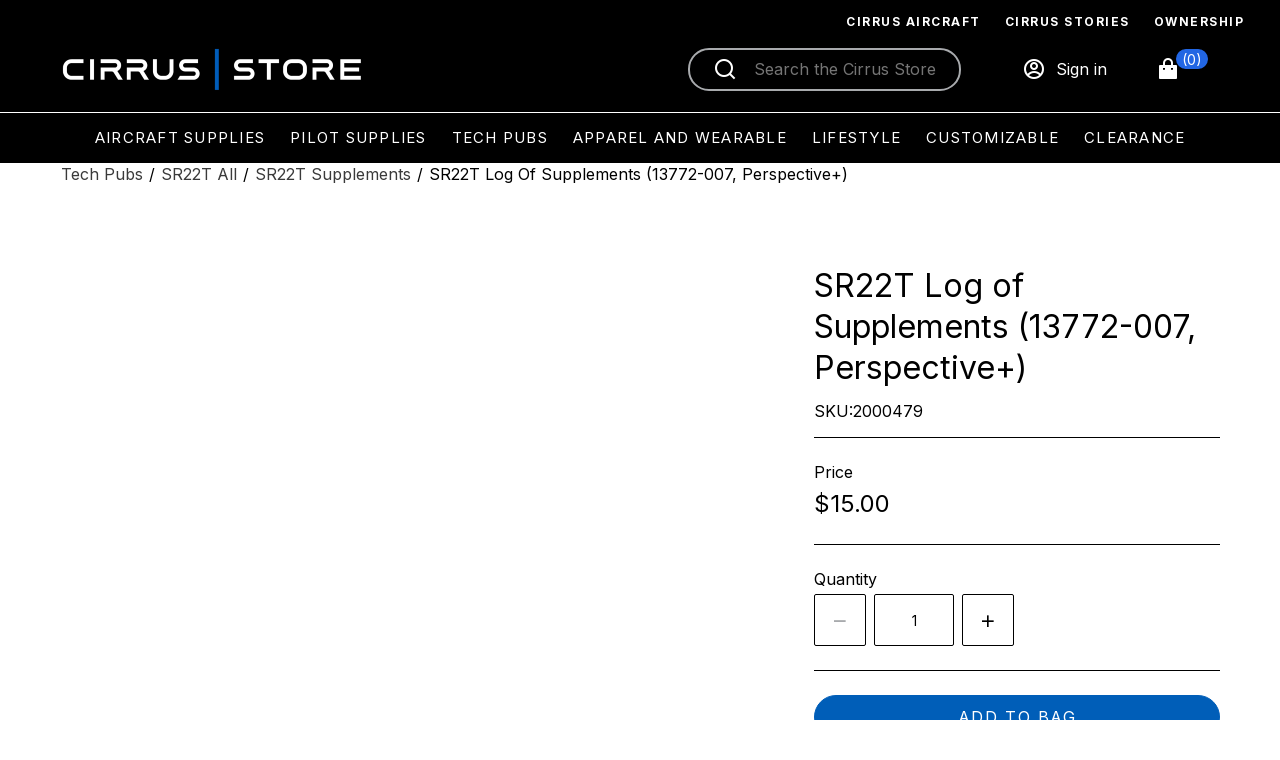

--- FILE ---
content_type: text/html; charset=UTF-8
request_url: https://store.cirrusaircraft.com/sr22t-log-of-suppliments-13772-007-perspective/5637329141.p?preview=3zislkb9%27%20or%20161
body_size: 34798
content:
<!DOCTYPE html>
        <html lang="en-US" dir="ltr">
        <head data-plat="v:20250901.1,oId:c708a29d2bf821592b3dcd8bdde41c69,env:,dc:EastUS,tId:cirrus-prod,cIId:cad27648-3205-4800-9ae7-10f4281b0d45,tc:1,sd:0,sn:sr22t-log-of-suppliments-13772-007-perspective,uId:IDNMA1Ljf,pId:MA1Ljc,nlt:538,chanId:5637146076,catId:0" data-info="{&quot;lo&quot;:&quot;en-US&quot;,&quot;ru&quot;:&quot;https://store.cirrusaircraft.com/sr22t-log-of-suppliments-13772-007-perspective/5637329141.p?preview=3zislkb9%27%20or%20161&quot;}">
            <meta charset="utf-8" />
            
            <meta httpEquiv="X-UA-Compatible" content="ie=edge" />
            <meta name='viewport' content='width=device-width, initial-scale=1.0' />
            <link rel="preconnect" href="https://images-us-prod.cms.commerce.dynamics.com" />
                <link rel="dns-prefetch" href="https://images-us-prod.cms.commerce.dynamics.com"/>
<link rel="preconnect" href="https://cirrus-prodret.operations.dynamics.com" />
                <link rel="dns-prefetch" href="https://cirrus-prodret.operations.dynamics.com"/>
<link rel="preconnect" href="https://js.monitor.azure.com" />
                <link rel="dns-prefetch" href="https://js.monitor.azure.com"/>
            
            <style>.skip-to-main{height:1px;left:-999px;position:absolute;width:1px;z-index:300002}.skip-to-main:focus,.skip-to-main:active{display:block;height:auto;left:0;padding:12px;position:relative;right:0;text-align:center;width:auto;}
            
            </style>
            
            
            <link rel="stylesheet" href="https://us.static.dynamics365commerce.ms/_msdyn365/_scnr/a97dc5b6f54447bb8d51bf1cd7fe4f34/static/css/cirrus/cirrus.db07f3146e5123886e55ad39a5b92d13.min.css"  crossOrigin="anonymous" />
            
            <style>
                        /* Import Inter font */
@import url('https://fonts.googleapis.com/css2?family=Inter:wght@400;600;700&display=swap');

/* Global font override */
html, body {
  font-family: 'Inter', sans-serif !important;
}

/* Common containers and modules */
.ms-commerce-site,
.ms-commerce-content,
.ms-commerce-header,
.ms-commerce-footer,
.ms-commerce-module,
.ms-commerce-text,
.ms-commerce-button,
.ms-commerce-link,
.ms-commerce-menu,
.ms-commerce-nav,
.ms-commerce-card,
.ms-commerce-tile,
.ms-commerce-menu-item,
.ms-commerce-menu-button,
.ms-commerce-nav-item,
.ms-commerce-nav-button {
  font-family: 'Inter', sans-serif !important;
}

/* Headings and text */
h1, h2, h3, h4, h5, h6,
p, span, label, strong, em, small, div {
  font-family: 'Inter', sans-serif !important;
}

/* Inputs and buttons */
input, textarea, select, button,
.ms-button,
.ms-commerce-button,
.ms-checkout__custom-btn,
.ms-checkout__btn-place-order {
  font-family: 'Inter', sans-serif !important;
}

/* Links */
a, a:visited, a:hover, a:active {
  font-family: 'Inter', sans-serif !important;
}

/* Iframe adjustments */
iframe {
  width: unset;
  height: unset;
}

.checkout-payment-instrument__iframe {
  width: 100% !important;
  height: 1200px !important;
}

/* Hide Place Order button */
button.ms-checkout__custom-btn.ms-checkout__btn-place-order.msc-btn.btn-primary {
  display: none;
}




:root {
  --header-height: 60px; /* Adjust to match your actual header height */
}

@media (max-width: 767px) {
  /* Hero container */
  .ms-carousel {
    width: 100% !important;
    position: relative !important;
    margin-top: 0 !important;
    padding-top: 0 !important;
    overflow: hidden !important;
    height: auto !important;
    min-height: 420px !important; /* Fallback for short screens */
  }

  /* Image covers container */
  .ms-content-block__image {
    position: relative !important;
    width: 100% !important;
    height: auto !important;
  }

  .ms-content-block__image img {
    width: 100% !important;
    height: auto !important;
    object-fit: cover !important;
    display: block !important;
  }

  /* Right-to-left fade only on right portion */
  .ms-content-block__image::before {
    content: "" !important;
    position: absolute !important;
    top: 0;
    right: 0;
    width: 50%; /* Fade covers right half */
    height: 100%;
    background: linear-gradient(to left, rgba(0,0,0,0.8) 0%, rgba(0,0,0,0) 100%) !important;
    z-index: 1;
  }

  /* Text overlays image with semi-transparent background */
  .ms-content-block__details.withImage {
    position: absolute !important;
    bottom: 0;
    left: 0;
    width: 100%;
    z-index: 2 !important;
    display: flex !important;
    flex-direction: column !important;
    justify-content: center !important;
    align-items: center !important;
    text-align: center !important;
    padding: 1rem !important;
    color: #fff !important;
    background: rgba(0, 0, 0, 0.6); /* Stronger semi-transparent black */
    box-sizing: border-box;
  }

  /* Adaptive font size */
  .ms-content-block__details.withImage h1,
  .ms-content-block__details.withImage .hero-title {
    font-size: clamp(1.5rem, 6vw, 2.5rem) !important;
    line-height: 1.2 !important;
  }
}

/* Optional: Smooth scroll offset */
html {
  scroll-padding-top: var(--header-height);
}

                    </style>
            
            
            
            <link rel="icon" href="https://images-us-prod.cms.commerce.dynamics.com/cms/api/pwfrbgqxbg/imageFileData/MA1Duf?pubver=7" sizes="32x32" /><script src="https://www.googletagmanager.com/gtag/js?id=G-1VKSFWDG0G" async=true defer=false ></script><script src="https://www.googletagmanager.com/gtag/js?id=GTM-KGDWNBZR" async=true defer=false ></script>
            <script  type="text/javascript">
                
                var method="onerror",originalOnError=window[method];window._globalErrors=[],window[method]=function(r,o,e,n,i){if(!0!==(originalOnError&&originalOnError(r,o,e,n,i))){var l={exception:new Error(i),properties:{message:r,url:o,lineNumber:e,columnNumber:n},severityLevel:3};window._globalErrors.push(l)}};
                window['_loggerProps']=[];
                window['_loggerProps'].push({
                    expVariantInfo: '[]',
                    processID: 110,
                    correlationHeaderDomains: ["https://cirrus-prodret.operations.dynamics.com/"]
                });
            </script>
            
            <script  type="text/javascript">!function(e,i){var n=!1,a=!1,t=0,r=0,m=0,o=1e3,s=200,v=3e4;function c(){"visible"!==i.visibilityState&&(a=!0,i.removeEventListener("visibilitychange",c,!1))}e._pageTimings||(e._pageTimings={}),e.performance&&performance.mark&&performance.now&&e.requestAnimationFrame&&e.parent===e&&i.visibilityState&&i.addEventListener&&("visible"===i.visibilityState?i.addEventListener("visibilitychange",c,!1):a=!0,requestAnimationFrame(function g(){performance.mark("frame"),n||(r=t,(t=performance.now())-r<=s?t-m>=o&&(e._pageTimings.TimeToPageInteractive=Math.round(m),n=!0):m=t),performance.now()<v?requestAnimationFrame(g):(i.removeEventListener("visibilitychange",c,!1),e._pageTimings.wasPageHidden=a)}))}(window,document);</script>
            <title class="data-ms-head" data-reactroot="">SR22T Log of Supplements (13772-007, Perspective+) | Cirrus Store</title><meta name="description" content="Replacement Log of Supplements for the SR22T Pilot&#x27;s Operating Handbook, PN 13772-007, Perspective+ avionics. Applicable to all Regulatory Agencies and Operating Rules. This supplement is not included with the purchase of a POH and must be ordered separately.

Note: This item is drop-shipped to you directly from our vendor." class="data-ms-head" data-reactroot=""/><link rel="canonical" href="https://store.cirrusaircraft.com/sr22t-log-of-supplements-13772-007%2c-perspective-/5637329141.p" class="data-ms-head" data-reactroot=""/><meta property="og:title" content="SR22T Log of Supplements (13772-007, Perspective+) | Cirrus Store" class="data-ms-head" data-reactroot=""/><meta property="og:description" content="Replacement Log of Supplements for the SR22T Pilot&#x27;s Operating Handbook, PN 13772-007, Perspective+ avionics. Applicable to all Regulatory Agencies and Operating Rules. This supplement is not included with the purchase of a POH and must be ordered separately.

Note: This item is drop-shipped to you directly from our vendor." class="data-ms-head" data-reactroot=""/><meta property="og:image" content="https://images-us-prod.cms.commerce.dynamics.com/cms/api/pwfrbgqxbg/imageFileData/search?fileName=/Products%2F2000479_000_001.png" class="data-ms-head" data-reactroot=""/><meta property="og:type" content="website" class="data-ms-head" data-reactroot=""/><meta name="twitter:title" content="SR22T Log of Supplements (13772-007, Perspective+) | Cirrus Store" class="data-ms-head" data-reactroot=""/><meta name="twitter:description" content="Replacement Log of Supplements for the SR22T Pilot&#x27;s Operating Handbook, PN 13772-007, Perspective+ avionics. Applicable to all Regulatory Agencies and Operating Rules. This supplement is not included with the purchase of a POH and must be ordered separately.

Note: This item is drop-shipped to you directly from our vendor." class="data-ms-head" data-reactroot=""/><meta name="twitter:image" content="https://images-us-prod.cms.commerce.dynamics.com/cms/api/pwfrbgqxbg/imageFileData/search?fileName=/Products%2F2000479_000_001.png" class="data-ms-head" data-reactroot=""/><meta name="twitter:card" content="summary" class="data-ms-head" data-reactroot=""/>
            <script data-load-point="headEnd" type="application/ld+json" class="data-ms-head" data-reactroot="">{"@context":"http://schema.org","@type":"Product","name":"SR22T Log of Supplements (13772-007, Perspective+)","description":"Replacement Log of Supplements for the SR22T Pilot's Operating Handbook, PN 13772-007, Perspective+ avionics. Applicable to all Regulatory Agencies and Operating Rules. This supplement is not included with the purchase of a POH and must be ordered separately.\n\nNote: This item is drop-shipped to you directly from our vendor.","image":"https://images-us-prod.cms.commerce.dynamics.com/cms/api/pwfrbgqxbg/imageFileData/search?fileName=/Products%2F2000479_000_001.png","sku":5637329141,"brand":{"@type":"Brand"},"offers":{"@type":"Offer","url":"https://store.cirrusaircraft.com/sr22t-log-of-supplements-13772-007%2c-perspective-/5637329141.p","priceCurrency":"USD","price":15}}</script>
            
            <script type="text/javascript" async=false>
                function areIntlLocalesSupported(e,t){if("undefined"==typeof Intl)return!1;if(!e)throw new Error("locales must be supplied.");Array.isArray(e)||(e=[e]);var n=t||[Intl.DateTimeFormat,Intl.NumberFormat,Intl.PluralRules];return!(0===(n=n.filter(Boolean)).length||t&&n.length!==t.length)&&n.every(function(t){return t.supportedLocalesOf(e).length===e.length})}if(!areIntlLocalesSupported("en-US") || false){const e="https://us.static.dynamics365commerce.ms/_msdyn365/_scnr/a97dc5b6f54447bb8d51bf1cd7fe4f34/static/js/intl.js",t=document.createElement("script");t.src=e,t.id='Intl-script',t.async=!1,t.crossOrigin="anonymous",document.head.append(t);const n="https://us.static.dynamics365commerce.ms/_msdyn365/_scnr/a97dc5b6f54447bb8d51bf1cd7fe4f34/static/js/intl-locales/en-us.js",r=document.createElement("script");r.src=n, r.id='intl-locale-script',r.async=!1,r.crossOrigin="anonymous",document.head.append(r)}
            </script>

            
        </head>
        <body class="pc cirrus">
            
            
            <div id="renderPage"><a class="skip-to-main" href="#main" tabindex="0">Skip to main content</a><header><div class="default-container IDNMAwGxa_r3302ag fluid"><div class="row"><div class="col-12"><div class="default-container IDNMAwGxa_r3302ag-default-container fluid eyebrow-container"><div class="row"><div class="col-md-4"><div class="ms-content-block eyebrow-navigation textplacement__right" id="" data-m-t="content-block"><div class="ms-content-block__image"><picture><img src="[data-uri]" data-src="" requestContext="[object Object]" class="msc-main_image msc_image lazyload" height="1px"/></picture></div><div class="ms-content-block__details withoutImage"><div disabled="" class="ms-content-block__text" contenteditable="false"><p><a aria-label="Cirrus Aircraft" href="https://cirrusaircraft.com/" target="_blank">Cirrus Aircraft</a></p><p><a aria-label="Cirrus Stories" href="https://cirrusaircraft.com/stories/" target="_blank">Cirrus Stories</a></p><p><a aria-label="Ownership" href="https://cirrusaircraft.com/ownership/" target="_blank">Ownership</a></p></div></div></div></div></div></div></div><div class="col-12"><header class="ms-header" id="" data-m-t="header" aria-label="Header"><div class="ms-header__container"><div class="ms-header__topbar"><div class="desktop-navicon-container"><div class="nav-menu-container"><button type="button" aria-controls="header-nav-mobile" title="Expand Navigation Menu to see list of items" aria-label="Expand Navigation Menu to see list of items" data-exp-event-id="DefaultPdp.Navigation menu..click" class="ms-header__nav-icon msc-btn"></button><div class="ms-header__collapsible-hamburger collapse"><nav class="ms-nav desktop-vp ms-nav__disable-top-menu" id="" data-m-t="navigation-menu" data-m-layout="categoryImageSettings" role="navigation" aria-label="Menu"><ul class="ms-nav__list" role="menu" tabindex="-1"><li class="ms-nav__list__item" role="presentation"><button class="ms-nav__list__item__button" role="menuitem" aria-haspopup="true" aria-expanded="false">Aircraft Supplies</button></li><li class="ms-nav__list__item" role="presentation"><button class="ms-nav__list__item__button" role="menuitem" aria-haspopup="true" aria-expanded="false">Pilot Supplies</button></li><li class="ms-nav__list__item" role="presentation"><button class="ms-nav__list__item__button" role="menuitem" aria-haspopup="true" aria-expanded="false">Tech Pubs</button></li><li class="ms-nav__list__item" role="presentation"><button class="ms-nav__list__item__button" role="menuitem" aria-haspopup="true" aria-expanded="false">Apparel and Wearable</button></li><li class="ms-nav__list__item" role="presentation"><button class="ms-nav__list__item__button" role="menuitem" aria-haspopup="true" aria-expanded="false">Lifestyle</button></li><li class="ms-nav__list__item" role="presentation"><button class="ms-nav__list__item__button" role="menuitem" aria-haspopup="true" aria-expanded="false">Customizable</button></li><li class="ms-nav__list__item" role="presentation"><button class="ms-nav__list__item__button" role="menuitem" aria-haspopup="true" aria-expanded="false">Clearance</button></li><li class="ms-nav__list__item" role="presentation"><span class="ms-nav__list__item__span"></span></li><li class="ms-nav__list__item" role="presentation"><span class="ms-nav__list__item__span"></span></li><li class="ms-nav__list__item" role="presentation"><span class="ms-nav__list__item__span"></span></li></ul></nav></div></div></div><div class="mobile-navicon-container"><button type="button" title="Hamburger menu" aria-label="Hamburger menu" aria-expanded="false" aria-controls="header-nav-mobile" data-exp-event-id="DefaultPdp.Header.Navigation icon.click" class="ms-header__nav-icon msc-btn"></button></div><div class="ms-header__logo"><a href="/" aria-label="" rel="noopener noreferrer" data-exp-event-id="DefaultPdp.Header.Logo.click"><picture><img alt="2024-Cirrus-Store-White-302x45.png" src="[data-uri]" data-src="https://images-us-prod.cms.commerce.dynamics.com/cms/api/pwfrbgqxbg/imageFileData/MA96xq?ver=2ba9&amp;m=6&amp;q=100" _id="MA96xp" copyright="" width="302" height="45" title="2024-Cirrus-Store-White-302x45.png" requestContext="[object Object]" class="msc-main_image msc_image lazyload" loadFailureBehavior="default"/></picture></a></div><div class="ms-header__mobile-logo"><a href="/" aria-label="" rel="noopener noreferrer"><picture><img src="[data-uri]" data-src="" requestContext="[object Object]" class="msc-main_image msc_image lazyload" loadFailureBehavior="default" height="1px"/></picture></a></div><div class="ms-search with-submit" id="" data-m-t="search"><div class="ms-search__label bx-show"><button type="button" aria-expanded="false" aria-label="Search" data-exp-event-id="DefaultPdp.Search.Search.click" class="ms-search__icon msc-btn"><span class="ms-search__icon-text" aria-hidden="true">Search</span></button></div><div class="ms-search__form bx-hide"><form class="ms-search__searchForm" aria-label="Search" name="searchForm" role="search" action="" autoComplete="off"><button aria-label="Submit search" class="ms-search__form-submitSearch msc-btn"></button><input type="text" class="ms-search__form-control" aria-label="Search" name="q" placeholder="Search the Cirrus Store" maxLength="50" value=""/></form></div><div class="ms-search__autoSuggest hide"></div></div><div class="ms-header__account-info account-desktop"><a title="Sign in" href="https://store.cirrusaircraft.com/_msdyn365/signin" aria-label="Sign in" data-exp-event-id="DefaultPdp.Header.Sign in.click" class="ms-header__signin-button msc-btn"><span class="ms-header__signin-button-text" aria-hidden="true">Sign in</span></a></div><div class="ms-header__divider"></div><div class="ms-cart-icon" id="IDNMAwGxa_r3302ag-cart-icon" data-m-t="cart-icon" data-m-layout="mediumWidth"><button class="ms-cart-icon-wrapper msc-btn"><div class="msc-cart-icon" role="button" aria-label="Shopping bag, (0) items" title="Shopping bag, (0) items" data-exp-event-id="DefaultPdp.Cart icon.cart-icon.click"><div class="msc-cart-icon__count" aria-hidden="true" style="visibility:hidden">(0)</div></div></button></div></div></div></header></div></div></div></header><div id="subheader"><div class="default-container default-container__0 container"><div class="row"><div class="col-12"><nav class="ms-breadcrumb" id="" data-m-t="breadcrumb" role="navigation"><ol class="ms-breadcrumb_list"><li class="ms-breadcrumb_item"><a data-exp-event-id="DefaultPdp.Breadcrumb.Tech Pubs.click" class="ms-breadcrumb_link" href="/pro-shop-retail-products/tech-pubs/5637148444.c" aria-label="Tech Pubs"><span itemProp="name">Tech Pubs</span><meta itemProp="position" content="1"/></a><span aria-hidden="true"> <!-- -->/<!-- --> </span></li><li class="ms-breadcrumb_item"><a data-exp-event-id="DefaultPdp.Breadcrumb.SR22T All.click" class="ms-breadcrumb_link" href="/pro-shop-retail-products/tech-pubs/sr22t-all/5637148450.c" aria-label="SR22T All"><span itemProp="name">SR22T All</span><meta itemProp="position" content="2"/></a><span aria-hidden="true"> <!-- -->/<!-- --> </span></li><li class="ms-breadcrumb_item"><a data-exp-event-id="DefaultPdp.Breadcrumb.SR22T Supplements.click" class="ms-breadcrumb_link" href="/pro-shop-retail-products/tech-pubs/sr22t-all/sr22t-supplements/5637149833.c" aria-label="SR22T Supplements"><span itemProp="name">SR22T Supplements</span><meta itemProp="position" content="3"/></a><span aria-hidden="true"> <!-- -->/<!-- --> </span></li><li class="ms-breadcrumb_item breadcrumb_item-current"><a data-exp-event-id="DefaultPdp.Breadcrumb.SR22T Log of Supplements (13772-007, Perspective+).click" class="ms-breadcrumb_link" href="https://store.cirrusaircraft.com/sr22t-log-of-suppliments-13772-007-perspective/5637329141.p?preview=3zislkb9%27%20or%20161" aria-label="SR22T Log of Supplements (13772-007, Perspective+)" data-no-click="true"><span itemProp="name">SR22T Log of Supplements (13772-007, Perspective+)</span><meta itemProp="position" content="4"/></a></li></ol></nav></div></div></div></div><main id="main"><div class="default-container default-container container"><div class="row"><div class="col-12"><div class="ms-buybox" id="" data-m-t="buybox"><div class="ms-buybox__media-gallery"><div class="ms-media-gallery vertical" id="" data-m-t="media-gallery"><div class="ms-media-gallery__thumbnails-container"><div class="msc-ss-carousel-vert"><button disabled="" class="msc-flipper  msc-ss-carousel-vert__flipper disabled" id="flipperPreviousButton_media-gallery" aria-hidden="true" aria-label="Previous"><i class="msi-chevron-up msc-no-rtl-flip-required" aria-hidden="true"></i></button><button disabled="" class="msc-flipper  msc-ss-carousel-vert__flipper msc-ss-carousel-vert__flipper--next disabled" id="flipperNextButton_media-gallery" aria-hidden="true" aria-label="Next"><i class="msi-chevron-down msc-no-rtl-flip-required" aria-hidden="true"></i></button><div class="msc-ss-carousel-vert-strip"><ul class="msc-ss-carousel-vert-slide" style="left:0px" role="tablist"></ul></div></div></div></div></div><div class="ms-buybox__content"><h3 class="ms-buybox__product-title">SR22T Log of Supplements (13772-007, Perspective+)</h3><div class="msc-buybox__ratings-section"><div class="msc-buybox__ratings-section-sku-text">SKU:2000479</div></div><div class="msc-buybox__price-section"><div class="msc-buybox__price-section-text">Price</div></div><div class="ms-buybox__quantity"><label class="ms-buybox__product-quantity-label" for="ms-buybox__product-quantity-input"><div class="ms-buybox__product-quantity-label-heading">Quantity</div></label><div class="quantity" id="ms-buybox__product-quantity-input"><button disabled="" title="" class="decrement quantity__controls disabled" aria-hidden="true" aria-label="Decrease the quantity by 1" color="secondary" data-exp-event-id="DefaultPdp.Buybox.Decrement quantity.click"><span class="fas fa-minus quantity__controls-glyph"></span></button><input type="number" class="quantity-input" pattern="[0-9]*" value="1" aria-live="polite" aria-label="quantity input" role="spinbutton" aria-valuemin="1" aria-valuenow="1" min="1"/><button title="Increase quantity by 1" class="increment quantity__controls " aria-hidden="false" aria-label="Increase quantity by 1" color="secondary" data-exp-event-id="DefaultPdp.Buybox.Increment quantity.click"><span class="fas fa-plus quantity__controls-glyph"></span></button></div></div><div class="ms-buybox__add-to-cart-container"><div style="display:none" class="msc-alert msc-alert-danger" role="alert" aria-live="assertive" aria-label="There are some issues"></div><button class="msc-add-to-cart " aria-label="This item is out of stock" title="This item is out of stock" data-exp-event-id="DefaultPdp.buybox.This item is out of stock.AddToCart" disabled="">This item is out of stock</button></div><div class="ms-buybox__add-to-wishlist-container"><div style="display:none" class="msc-alert msc-alert-danger" role="alert" aria-live="assertive" aria-label="There are some issues"></div><button class="msc-add-to-wishlist msc-add-to-cart-extra-actions" aria-label="Move to wishlist" role="button">Move to wishlist</button></div><div class="ms-buybox__add-to-order-template-container"><div style="display:none" class="msc-alert msc-alert-danger" role="alert" aria-live="assertive" aria-label="There are some issues"></div></div><div class="msc-buybox__shop-description"></div><div class="msc-buybox__description-section"><div class="msc-buybox__description-section-text">Description</div><p class="ms-buybox__product-description">Replacement Log of Supplements for the SR22T Pilot&#x27;s Operating Handbook, PN 13772-007, Perspective+ avionics. Applicable to all Regulatory Agencies and Operating Rules. This supplement is not included with the purchase of a POH and must be ordered separately.

Note: This item is drop-shipped to you directly from our vendor.</p></div><div class="msc-buybox__description-text">More ways to shop</div><div class="msc-buybox__product-specification"><div class="ms-product-specification" id="" data-m-t="product-specification"><h2 disabled="" class="ms-product-specification__heading" contenteditable="false">Heading</h2><table class="ms-product-specification__table table-striped table-bordered"><tbody class=""><tr class="ms-product-specification__table-row"><td class="attribute-table-cell"><span class="product-attribute-icon non-returnable-icon product-attribute-icon"></span><span>Non-returnable</span></td></tr></tbody></table></div></div></div></div></div></div></div></main><footer><div class="default-container IDNMAxJzO_bzrh8ms fluid ms-footer"><div class="row"><div class="col-12"><ul class="ms-footer__list" id="" data-m-t="footer-category"><li class="ms-footer__list-item"><a class="back-to-top ms-back-to-top" href="#" title="Title" editProps="[object Object]" text="Back to top" telemetryContent="[object Object]" aria-hidden="true" tabindex="-1" role="link" data-exp-event-id="DefaultPdp.Back to top.Back to top.click"><div disabled="" class="ms-accordion-header-section__heading" contenteditable="false">Back to top</div></a></li></ul></div><div class="col-12"><div class="default-container IDNMAxJzO_bzrh8ms-default-container__3 fluid pre-footer-container"><div class="row"><div class="col-12"><div class="default-container IDNMAxJzO_bzrh8ms-default-container__4 fluid"><div class="row"><div class="col-12"><ul class="ms-footer__list pre-footer contact-info" id="" data-m-t="footer-category"><li class="ms-footer__list-item pre-footer contact-info"><div class="ms-text-block call-contact" id="IDNMAxJzO_bzrh8ms-text-block__0" data-m-t="text-block"><div disabled="" contenteditable="false"><h5><a href="tel:865.980.8720">865.980.8720</a></h5>
</div></div></li><li class="ms-footer__list-item pre-footer contact-info"><div class="ms-text-block email-contact" id="IDNMAxJzO_bzrh8ms-text-block__1" data-m-t="text-block"><div disabled="" contenteditable="false"><h5><a href="mailto:store@cirrusaircraft.com">store@cirrusaircraft.com</a></h5>
</div></div></li></ul></div></div></div></div></div></div></div><div class="col-12"><div class="default-container IDNMAxJzO_bzrh8ms-default-container fluid post-footer-container"><div class="row"><div class="col-12"><div class="default-container IDNMAxJzO_bzrh8ms-default-container__0 container footer-top-row"><div class="row"><div class="col-12"><div class="default-container IDNMAxJzO_bzrh8ms-default-container__1 container outer-pills-container"><div class="row"><div class="col-md-12"><ul class="ms-footer__list inner-pills-container" id="" data-m-t="footer-category"><li class="ms-footer__list-item inner-pills-container"><div class="ms-footer__item outline-pill-btn" id="" data-m-t="footer-item" data-m-layout="smallWidth"><a class="ms-footer__link" role="link" title="Order Status" href="/order-status" aria-label="Order Status" data-exp-event-id="DefaultPdp.Order Status.Order Status.click"><div disabled="" contenteditable="false">Order Status</div></a></div></li><li class="ms-footer__list-item inner-pills-container"><div class="ms-footer__item outline-pill-btn" id="" data-m-t="footer-item" data-m-layout="smallWidth"><a class="ms-footer__link" role="link" title="Contact Us" href="/contactus" aria-label="Contact Us" data-exp-event-id="DefaultPdp.Contact Us.Contact Us.click"><div disabled="" contenteditable="false">Contact Us</div></a></div></li><li class="ms-footer__list-item inner-pills-container"><div class="ms-footer__item outline-pill-btn" id="" data-m-t="footer-item" data-m-layout="smallWidth"><a class="ms-footer__link" role="link" title="Returns" href="/returns" aria-label="Returns" data-exp-event-id="DefaultPdp.Returns.Returns.click"><div disabled="" contenteditable="false">Returns</div></a></div></li><li class="ms-footer__list-item inner-pills-container"><div class="ms-footer__item outline-pill-btn" id="" data-m-t="footer-item" data-m-layout="smallWidth"><a class="ms-footer__link" role="link" title="Email Sign Up" href="https://cirrusaircraft.com/newsletter-sign-up/" aria-label="Email Sign Up" target="_blank" data-exp-event-id="DefaultPdp.Email Sign Up.Email Sign Up.click"><div disabled="" contenteditable="false">Email Sign Up</div></a></div></li></ul></div></div></div></div><div class="col-12"><ul class="ms-footer__list post-footer" id="" data-m-t="footer-category"><li class="ms-footer__list-item post-footer"><ul class="ms-footer__list ms-footer-social-media" id="" data-m-t="footer-category"><li class="ms-footer__list-item ms-footer-social-media"><div class="ms-footer__item" id="" data-m-t="footer-item" data-m-layout="smallWidth"><a class="ms-footer__link" role="link" href="https://www.facebook.com/cirrusaircraft/" title="" aria-label="Link" target="_blank" data-exp-event-id="DefaultPdp.Facebook..click"><picture><source data-srcset="https://images-us-prod.cms.commerce.dynamics.com/cms/api/pwfrbgqxbg/imageFileData/MA1Lgh?ver=47dd&amp;w=64&amp;h=64&amp;q=100&amp;m=6" media="(max-width:767px)"/><source data-srcset="https://images-us-prod.cms.commerce.dynamics.com/cms/api/pwfrbgqxbg/imageFileData/MA1Lgh?ver=47dd&amp;w=64&amp;h=64&amp;q=100&amp;m=6" media="(min-width:768px) and (max-width:1599px)"/><source data-srcset="https://images-us-prod.cms.commerce.dynamics.com/cms/api/pwfrbgqxbg/imageFileData/MA1Lgh?ver=47dd&amp;w=64&amp;h=64&amp;q=100&amp;m=6" media="(min-width:1600px)"/><img alt="placeholder" src="[data-uri]" data-src="https://images-us-prod.cms.commerce.dynamics.com/cms/api/pwfrbgqxbg/imageFileData/MA1Lgh?ver=47dd&amp;w=64&amp;h=64&amp;q=100&amp;m=6" _id="MA1Lgg" copyright="" title="" requestContext="[object Object]" class="msc-main_image msc_image lazyload" loadFailureBehavior="default"/></picture></a></div></li><li class="ms-footer__list-item ms-footer-social-media"><div class="ms-footer__item" id="" data-m-t="footer-item" data-m-layout="smallWidth"><a class="ms-footer__link" role="link" href="https://www.instagram.com/cirrusaircraft" title="" aria-label="Link" target="_blank" data-exp-event-id="DefaultPdp.Instagram..click"><picture><source data-srcset="https://images-us-prod.cms.commerce.dynamics.com/cms/api/pwfrbgqxbg/imageFileData/MA1G3G?ver=0bc7&amp;w=64&amp;h=64&amp;q=100&amp;m=6" media="(max-width:767px)"/><source data-srcset="https://images-us-prod.cms.commerce.dynamics.com/cms/api/pwfrbgqxbg/imageFileData/MA1G3G?ver=0bc7&amp;w=64&amp;h=64&amp;q=100&amp;m=6" media="(min-width:768px) and (max-width:1599px)"/><source data-srcset="https://images-us-prod.cms.commerce.dynamics.com/cms/api/pwfrbgqxbg/imageFileData/MA1G3G?ver=0bc7&amp;w=64&amp;h=64&amp;q=100&amp;m=6" media="(min-width:1600px)"/><img alt="placeholder" src="[data-uri]" data-src="https://images-us-prod.cms.commerce.dynamics.com/cms/api/pwfrbgqxbg/imageFileData/MA1G3G?ver=0bc7&amp;w=64&amp;h=64&amp;q=100&amp;m=6" _id="MA1G3F" copyright="" title="" requestContext="[object Object]" class="msc-main_image msc_image lazyload" loadFailureBehavior="default"/></picture></a></div></li><li class="ms-footer__list-item ms-footer-social-media"><div class="ms-footer__item" id="" data-m-t="footer-item" data-m-layout="smallWidth"><a class="ms-footer__link" role="link" href="https://www.youtube.com/user/CirrusAircraft" title="" aria-label="Link" target="_blank" data-exp-event-id="DefaultPdp.YouTube..click"><picture><source data-srcset="https://images-us-prod.cms.commerce.dynamics.com/cms/api/pwfrbgqxbg/imageFileData/MA1IF3?ver=05a6&amp;w=64&amp;h=64&amp;q=100&amp;m=6" media="(max-width:767px)"/><source data-srcset="https://images-us-prod.cms.commerce.dynamics.com/cms/api/pwfrbgqxbg/imageFileData/MA1IF3?ver=05a6&amp;w=64&amp;h=64&amp;q=100&amp;m=6" media="(min-width:768px) and (max-width:1599px)"/><source data-srcset="https://images-us-prod.cms.commerce.dynamics.com/cms/api/pwfrbgqxbg/imageFileData/MA1IF3?ver=05a6&amp;w=64&amp;h=64&amp;q=100&amp;m=6" media="(min-width:1600px)"/><img alt="placeholder" src="[data-uri]" data-src="https://images-us-prod.cms.commerce.dynamics.com/cms/api/pwfrbgqxbg/imageFileData/MA1IF3?ver=05a6&amp;w=64&amp;h=64&amp;q=100&amp;m=6" _id="MA1IF2" copyright="" title="" requestContext="[object Object]" class="msc-main_image msc_image lazyload" loadFailureBehavior="default"/></picture></a></div></li><li class="ms-footer__list-item ms-footer-social-media"><div class="ms-footer__item" id="" data-m-t="footer-item" data-m-layout="smallWidth"><a class="ms-footer__link" role="link" href="https://www.linkedin.com/company/cirrusaircraft/" title="" aria-label="Link" target="_blank" data-exp-event-id="DefaultPdp.Linked In..click"><picture><source data-srcset="https://images-us-prod.cms.commerce.dynamics.com/cms/api/pwfrbgqxbg/imageFileData/MA1Lgk?ver=5c17&amp;w=64&amp;h=64&amp;q=100&amp;m=6" media="(max-width:767px)"/><source data-srcset="https://images-us-prod.cms.commerce.dynamics.com/cms/api/pwfrbgqxbg/imageFileData/MA1Lgk?ver=5c17&amp;w=64&amp;h=64&amp;q=100&amp;m=6" media="(min-width:768px) and (max-width:1599px)"/><source data-srcset="https://images-us-prod.cms.commerce.dynamics.com/cms/api/pwfrbgqxbg/imageFileData/MA1Lgk?ver=5c17&amp;w=64&amp;h=64&amp;q=100&amp;m=6" media="(min-width:1600px)"/><img alt="placeholder" src="[data-uri]" data-src="https://images-us-prod.cms.commerce.dynamics.com/cms/api/pwfrbgqxbg/imageFileData/MA1Lgk?ver=5c17&amp;w=64&amp;h=64&amp;q=100&amp;m=6" _id="MA1Lgj" copyright="" title="" requestContext="[object Object]" class="msc-main_image msc_image lazyload" loadFailureBehavior="default"/></picture></a></div></li></ul></li></ul></div></div></div></div><div class="col-12"><div class="default-container IDNMAxJzO_bzrh8ms-default-container__2 container"><div class="row"><div class="col-12"><ul class="ms-footer__list post-footer" id="" data-m-t="footer-category"><li class="ms-footer__list-item post-footer"><ul class="ms-footer__list ms-footer-logo" id="" data-m-t="footer-category"><li class="ms-footer__list-item ms-footer-logo"><div class="ms-footer__item" id="" data-m-t="footer-item"><a class="ms-footer__link" role="link" href="/" title="" aria-label="Link" data-exp-event-id="DefaultPdp.Footer item..click"><picture><img alt="2024-Cirrus-Store-Black-302x45.png" src="[data-uri]" data-src="https://images-us-prod.cms.commerce.dynamics.com/cms/api/pwfrbgqxbg/imageFileData/MA8YMe?ver=869e&amp;m=6&amp;q=100" _id="MA8YMd" copyright="" width="302" height="45" title="2024-Cirrus-Store-Black-302x45.png" requestContext="[object Object]" class="msc-main_image msc_image lazyload" loadFailureBehavior="default"/></picture></a></div></li></ul></li><li class="ms-footer__list-item post-footer"><ul class="ms-footer__list ms-footer__item copyright" id="" data-m-t="footer-category"><li class="ms-footer__list-item ms-footer__item copyright"><div class="ms-footer__item ms-footer-item__text" id="" data-m-t="footer-item"><div class="ms-footer__heading"> <i class="ms-footer__heading__title-icon" aria-hidden="true"></i><h5 disabled="" class="ms-footer__heading__title" contenteditable="false">© 2023 Cirrus Store TYS</h5> </div></div></li></ul></li><li class="ms-footer__list-item post-footer"><ul class="ms-footer__list footer-security" id="" data-m-t="footer-category"><li class="ms-footer__list-item footer-security"><div class="ms-text-block" id="IDNMAxJzO_bzrh8ms-text-block" data-m-t="text-block"><div disabled="" contenteditable="false"><h5>Secured with SSL&nbsp;&nbsp;&nbsp;&nbsp; <a href="https://cirrusaircraft.com/privacy/" target="_blank">Privacy Policy</a>&nbsp;&nbsp;&nbsp;&nbsp; <a href="https://cirrusaircraft.com/terms/" target="_blank">Terms of Use</a></h5>
</div></div></li></ul></li></ul></div></div></div></div></div></div></div></div></div></footer></div>
            <script  type="text/javascript">
                            var images=document.getElementsByClassName("msc-img_fallback_optimize");for(img of images)img.addEventListener("error",function e(){const t=this.getAttribute("fallbacksrc");if(t)this.src=t,this.removeAttribute("fallbacksrc");else{const t=this.getAttribute("loadFailureBehavior");if("empty"===t){var i=document.createElement("div");i.className="msc-empty_image msc-main_image msc_image ";const e=this.parentNode&&this.parentNode.parentNode;e&&e.parentNode&&e.parentNode.replaceChild(i,e)}else if("hide"===t){const e=this.parentNode&&this.parentNode.parentNode;e&&e.parentNode&&e.parentNode.removeChild(e)}this.removeEventListener("error",e)}}),img.addEventListener("load",function e(){"hidden"===this.style.visibility&&(this.style.visibility=null),this.removeEventListener("load",e),this.loaded=!0}),img.loaded||(img.src=img.src);
                        </script>
                        <script  type="text/javascript">
                            window.___appData___= {"bv":"b6e485"};
                            function handle_chunk_error(e){const r=new URL(e.src);if("localhost"!==r.hostname){const n=r.pathname,t={exception:new Error("Error resolving chunk"),properties:{"message-template":"Error resolving chunk {Chunk}. Is retry: {IsRetry}.",param_Chunk:n,param_IsRetry:null!==r.searchParams.get("retry")},severityLevel:3};if(window&&window._aiTrackExceptionInstance?(window._aiTrackExceptionInstance(t),window._oiTrackExceptionInstance&&window._oiTrackExceptionInstance(t)):window&&window._globalErrors&&window._globalErrors.push(t),r.searchParams.get("retry"))e.onerror=null;else{const n=e.parentElement,t=document.createElement("script");if(e.hasAttributes()){const r=e.attributes;for(let e=0;e<r.length;e++)t.setAttribute(r[e].name,r[e].value)}r.searchParams.append("retry",!0),t.src=r.href,n.insertBefore(t,e),e.remove()}}}
                        </script>
                        <script  type="text/javascript">
        window.___publicPath___= "https://us.static.dynamics365commerce.ms/_msdyn365/_scnr/a97dc5b6f54447bb8d51bf1cd7fe4f34/";
        window.___initialData___ = {};
        window.___initialData___.pageRoot = {"id":"core-root_kdgzbmy","typeName":"core-root","modules":{"htmlHead":[{"id":"IDNMAid2_kzmpike","typeName":"default-metatags","friendlyName":"Default metatags","metadata":null},{"id":"IDNMA9h8O_fhibii9","typeName":"default-inline-script","friendlyName":"Default inline script","metadata":null},{"id":"IDNMA1LgF_kb6pgot","typeName":"default-inline-script","friendlyName":"Default inline script","metadata":null},{"id":"IDNMA1LgD_kvxa3th","typeName":"default-external-script","friendlyName":"Default external script","metadata":null},{"id":"product-page-summary","typeName":"product-page-summary","friendlyName":"Product Page Summary","metadata":null,"dataActions":[{"name":"productPageSummary","entity":"ProductPageSummary","inputs":"CATALOGID:{0}-CHANNELID:{5637146076}-KEY:{ProductPageSummary}-PRODUCTID:{5637329141}-TITLE:{undefined}"}]},{"id":"IDNMA9ewP_xumsrtp","typeName":"default-external-script","friendlyName":"Default external script","metadata":null}],"body":[{"id":"default-page","typeName":"default-page","friendlyName":"Default Page","modules":{"header":[{"typeName":"default-container","id":"IDNMAwGxa_r3302ag","friendlyName":"Default container","modules":{"content":[{"typeName":"default-container","id":"IDNMAwGxa_r3302ag-default-container","friendlyName":"Eyebrow Container","modules":{"content":[{"typeName":"content-block","id":"IDNMAwGxa_r3302ag-content-block","friendlyName":"Eyebrow","metadata":null}]},"metadata":null},{"typeName":"header","id":"IDNMAwGxa_r3302ag-header","friendlyName":"Header","data":{},"modules":{"menuBar":[{"typeName":"navigation-menu","id":"IDNMAwGxa_r3302ag-navigation-menu","friendlyName":"Navigation menu","platform":{"layout":"categoryImageSettings"},"metadata":null,"dataActions":[{"name":"categories","entity":"CategoryHierarchy","inputs":"CATALOGID:{0}-CHANNELID:{5637146076}-INCLUDEROOTCATEGORY:{undefined}-LOCALE:{en-US}-SITEPATH:{}-TOP:{250}"}]}],"search":[{"typeName":"search","id":"IDNMAwGxa_r3302ag-search","friendlyName":"Search","metadata":null,"dataActions":[{"name":"searchState","entity":"SearchState","inputs":"Generic-searchState"}]}],"cartIcon":[{"typeName":"cart-icon","id":"IDNMAwGxa_r3302ag-cart-icon","friendlyName":"Cart icon","platform":{"layout":"mediumWidth"},"metadata":null,"dataActions":[{"name":"cart","entity":"Cart","inputs":"GetCart-ChannelId:5637146076-CatalogId:0"},{"name":"cartConfiguration","entity":"cartConfiguration","inputs":"cartConfiguration"},{"name":"catalogs"},{"name":"channelDeliveryOptionConfig","entity":"ChannelDeliveryConfiguration","inputs":"ChannelDeliveryConfiguration-chanId:5637146076-catId:0"},{"name":"customerBalances"},{"name":"customerInformation"},{"name":"featureState","entity":"FeatureState","inputs":"FeatureState"},{"name":"orgUnitLocations","entity":"SearchOrgUnitLocations","inputs":"SearchOrgUnitLocations"}]}]},"metadata":null,"dataActions":[{"name":"accountInformation"},{"name":"cart","entity":"Cart","inputs":"GetCart-ChannelId:5637146076-CatalogId:0"},{"name":"employee","entity":"Employee","inputs":"Employee"},{"name":"storeSelectorStateManager","entity":"IStoreSelectorStateManager","inputs":"Generic-mapSSSM"},{"name":"wishlists"}]}]},"metadata":null}],"primary":[{"typeName":"default-container","id":"default-container","friendlyName":"Container","modules":{"content":[{"typeName":"buybox","id":"buybox","friendlyName":"Buybox","modules":{"mediaGallery":[{"typeName":"media-gallery","id":"media-gallery","friendlyName":"Media gallery","metadata":null,"dataActions":[{"name":"mediaLocations","entity":"MediaLocations","inputs":"CATALOGID:{0}-CHANNELID:{5637146076}-KEY:{MediaLocationID}-PRODUCTID:{undefined}"},{"name":"mediaLocationsForSelectedVariant","entity":"MediaLocations","inputs":"MediaLocationsForSelectedVariant"},{"name":"product","entity":"SimpleProduct","inputs":"SelectedVariant"}]}],"textBlocks":[{"typeName":"text-block","id":"text-block","friendlyName":"Text block","metadata":null}],"productSpecification":[{"typeName":"product-specification","id":"product-specification","friendlyName":"Product details","metadata":null,"dataActions":[{"name":"product","entity":"SimpleProduct","inputs":"SelectedVariant"},{"name":"productSpecificationData","entity":"ProductAttributeValue","inputs":"AttributesForSelectedVariant"}]}]},"metadata":null,"dataActions":[{"name":"cart","entity":"CARTSTATE","inputs":"Key:CARTSTATE-ChannelId:5637146076-CatalogId:0"},{"name":"cartConfiguration","entity":"cartConfiguration","inputs":"cartConfiguration"},{"name":"catalogs"},{"name":"channelDeliveryOptionConfig","entity":"ChannelDeliveryConfiguration","inputs":"ChannelDeliveryConfiguration-chanId:5637146076-catId:0"},{"name":"customerInformation"},{"name":"deliveryOptions","entity":"DeliveryOptions","inputs":"DeliveryOptionsForSelectedVariant"},{"name":"featureState","entity":"FeatureState","inputs":"FeatureState"},{"name":"orderTemplates","entity":"GetOrderTemplatesPreview","inputs":"GetOrderTemplatesPreview"},{"name":"product","entity":"SimpleProduct","inputs":"SelectedVariant"},{"name":"productAvailableQuantity","entity":"ProductAvailabilities","inputs":"ProductAvailabilitiesForSelectedVariant"},{"name":"productDimensions","entity":"DimensionsForSelectedVariantInput","inputs":"CATALOGID:{0}-CHANNELID:{5637146076}-KEY:{DimensionsForSelectedVariantInput}-PRODUCTID:{5637329141}"},{"name":"productPrice","entity":"Price","inputs":"PriceForSelectedVariant"},{"name":"ratingsSummary","entity":"RatingsSummary","inputs":"5637329141-"},{"name":"storeSelectorStateManager","entity":"IStoreSelectorStateManager","inputs":"Generic-mapSSSM"},{"name":"wishlists"}]}]},"metadata":null}],"subheader":[{"typeName":"default-container","id":"default-container__0","friendlyName":"Breadcrumb Container","modules":{"content":[{"typeName":"breadcrumb","id":"breadcrumb","friendlyName":"Breadcrumb","metadata":null,"dataActions":[{"name":"categoryHierarchy","entity":"CurrentCategoryHierarchy","inputs":"0-5637146076"},{"name":"categoryPaths","entity":"CategoryPath","inputs":"CATALOGID:{0}-CATEGORYPATHPRODUCTIDS:{5637329141}-CHANNELID:{5637146076}-LOCALE:{en-US}"},{"name":"product","entity":"SimpleProduct","inputs":"SelectedVariant"}]}]},"metadata":null}],"footer":[{"typeName":"default-container","id":"IDNMAxJzO_bzrh8ms","friendlyName":"Default container","modules":{"content":[{"typeName":"footer-category","id":"IDNMAxJzO_bzrh8ms-footer-category","friendlyName":"Footer category","modules":{"content":[{"typeName":"back-top-footer","id":"IDNMAxJzO_bzrh8ms-back-top-footer","friendlyName":"Back to top","metadata":null}]},"metadata":null},{"typeName":"default-container","id":"IDNMAxJzO_bzrh8ms-default-container__3","friendlyName":"Pre-Footer","modules":{"content":[{"typeName":"default-container","id":"IDNMAxJzO_bzrh8ms-default-container__4","friendlyName":"Container","modules":{"content":[{"typeName":"footer-category","id":"IDNMAxJzO_bzrh8ms-footer-category__7","friendlyName":"Footer category 1","modules":{"content":[{"typeName":"text-block","id":"IDNMAxJzO_bzrh8ms-text-block__0","friendlyName":"Call","metadata":null},{"typeName":"text-block","id":"IDNMAxJzO_bzrh8ms-text-block__1","friendlyName":"Email","metadata":null}]},"metadata":null}]},"metadata":null}]},"metadata":null},{"typeName":"default-container","id":"IDNMAxJzO_bzrh8ms-default-container","friendlyName":"Post-Footer","modules":{"content":[{"typeName":"default-container","id":"IDNMAxJzO_bzrh8ms-default-container__0","friendlyName":"Top Row","modules":{"content":[{"typeName":"default-container","id":"IDNMAxJzO_bzrh8ms-default-container__1","friendlyName":"Link Container","modules":{"content":[{"typeName":"footer-category","id":"IDNMAxJzO_bzrh8ms-footer-category__3","friendlyName":"Footer Link Band","modules":{"content":[{"typeName":"footer-item","id":"IDNMAxJzO_bzrh8ms-footer-item__5","friendlyName":"Order Status","platform":{"layout":"smallWidth"},"data":{},"metadata":null},{"typeName":"footer-item","id":"IDNMAxJzO_bzrh8ms-footer-item__4","friendlyName":"Contact Us","platform":{"layout":"smallWidth"},"data":{},"metadata":null},{"typeName":"footer-item","id":"IDNMAxJzO_bzrh8ms-footer-item__6","friendlyName":"Returns","platform":{"layout":"smallWidth"},"data":{},"metadata":null},{"typeName":"footer-item","id":"IDNMAxJzO_bzrh8ms-footer-item__8","friendlyName":"Email Sign Up","platform":{"layout":"smallWidth"},"metadata":null}]},"metadata":null}]},"metadata":null},{"typeName":"footer-category","id":"IDNMAxJzO_bzrh8ms-footer-category__0","friendlyName":"Footer category","modules":{"content":[{"typeName":"footer-category","id":"IDNMAxJzO_bzrh8ms-footer-category__2","friendlyName":"Social Media","modules":{"content":[{"typeName":"footer-item","id":"IDNMAxJzO_bzrh8ms-footer-item__0","friendlyName":"Facebook","platform":{"layout":"smallWidth"},"data":{},"metadata":null},{"typeName":"footer-item","id":"IDNMAxJzO_bzrh8ms-footer-item__1","friendlyName":"Instagram","platform":{"layout":"smallWidth"},"data":{},"metadata":null},{"typeName":"footer-item","id":"IDNMAxJzO_bzrh8ms-footer-item__2","friendlyName":"YouTube","platform":{"layout":"smallWidth"},"data":{},"metadata":null},{"typeName":"footer-item","id":"IDNMAxJzO_bzrh8ms-footer-item__3","friendlyName":"Linked In","platform":{"layout":"smallWidth"},"data":{},"metadata":null}]},"metadata":null}]},"metadata":null}]},"metadata":null},{"typeName":"default-container","id":"IDNMAxJzO_bzrh8ms-default-container__2","friendlyName":"Bottom Row","modules":{"content":[{"typeName":"footer-category","id":"IDNMAxJzO_bzrh8ms-footer-category__4","friendlyName":"Footer Info","modules":{"content":[{"typeName":"footer-category","id":"IDNMAxJzO_bzrh8ms-footer-category__1","friendlyName":"Store Logo","modules":{"content":[{"typeName":"footer-item","id":"IDNMAxJzO_bzrh8ms-footer-item","friendlyName":"Footer item","data":{},"metadata":null}]},"metadata":null},{"typeName":"footer-category","id":"IDNMAxJzO_bzrh8ms-footer-category__5","friendlyName":"Copyright Container","modules":{"content":[{"typeName":"footer-item","id":"IDNMAxJzO_bzrh8ms-footer-item__7","friendlyName":"Copyright Text","metadata":null}]},"metadata":null},{"typeName":"footer-category","id":"IDNMAxJzO_bzrh8ms-footer-category__6","friendlyName":"Security Info","modules":{"content":[{"typeName":"text-block","id":"IDNMAxJzO_bzrh8ms-text-block","friendlyName":"Text block","metadata":null}]},"metadata":null}]},"metadata":null}]},"metadata":null}]},"metadata":null}]},"metadata":null}]},"metadata":null}]},"friendlyName":"Core root 1","metadata":null};
        window.___initialData___.requestCache = {"internalCache":{"CHANNELCONFIGURATION":{},"SIMPLEPRODUCT":{"SELECTEDVARIANT":{"item":{"result":{"RecordId":5637329141,"ItemId":"2000479","Name":"SR22T Log of Supplements (13772-007, Perspective+)","Description":"Replacement Log of Supplements for the SR22T Pilot's Operating Handbook, PN 13772-007, Perspective+ avionics. Applicable to all Regulatory Agencies and Operating Rules. This supplement is not included with the purchase of a POH and must be ordered separately.\n\nNote: This item is drop-shipped to you directly from our vendor.","ProductTypeValue":4,"DefaultUnitOfMeasure":"ea","BasePrice":15,"Price":15,"AdjustedPrice":15,"Components":[],"IsGiftCard":false,"ProductNumber":"2000479","Dimensions":[],"Behavior":{"HasSerialNumber":false,"IsDiscountAllowed":true,"IsManualDiscountAllowed":true,"IsKitDisassemblyAllowed":false,"IsNegativeQuantityAllowed":false,"IsReturnAllowed":true,"IsSaleAtPhysicalStoresAllowed":true,"IsZeroSalePriceAllowed":false,"KeyInPriceValue":0,"KeyInQuantityValue":0,"MustKeyInComment":false,"MustPrintIndividualShelfLabelsForVariants":false,"MustPromptForSerialNumberOnlyAtSale":false,"MustWeighProductAtSale":false,"ValidFromDateForSaleAtPhysicalStores":"1900-01-01T00:00:00.000Z","ValidToDateForSaleAtPhysicalStores":"2154-12-31T00:00:00.000Z","IsStorageDimensionGroupLocationActive":false,"IsStorageDimensionGroupLocationAllowBlankReceiptEnabled":false,"AllowNegativePhysicalInventory":false,"IsStockedProduct":false,"IsBlankSerialNumberAllowed":false,"IsBlankSerialNumberReceiptAllowed":false,"IsSerialNumberControlEnabled":false,"IsStorageDimensionGroupLocationBlankIssueAllowed":false,"IsSerialNumberRequired":false,"DefaultQuantity":0,"MaximumQuantity":0,"MinimumQuantity":0,"MultipleOfQuantity":0,"InventoryLocationId":"1000","IsSaleAtSelfCheckoutRegistersAllowed":true,"ExtensionProperties":[]},"LinkedProducts":[],"PrimaryImageUrl":"https:\u002F\u002Fimages-us-prod.cms.commerce.dynamics.com\u002Fcms\u002Fapi\u002Fpwfrbgqxbg\u002FimageFileData\u002Fsearch?fileName=\u002FProducts%2F2000479_000_001.png","ItemTypeValue":2,"ItemServiceTypeValue":0,"ExtensionProperties":[]},"status":"SUCCESS","metadata":{},"_type":"AsyncResult","_handlers":[]},"s":0}},"__REFRESH_CONFIGS_TYPE__":{},"CART":{"GETCART-CHANNELID:5637146076-CATALOGID:0":{"item":{"_type":"AsyncResult","status":"LOADING","runOn":"client"},"s":0}},"ISTORESELECTORSTATEMANAGER":{"GENERIC-MAPSSSM":{"item":{"_type":"AsyncResult","status":"LOADING","runOn":"client"},"s":0}},"SEARCHSTATE":{"GENERIC-SEARCHSTATE":{"item":{"_type":"AsyncResult","status":"LOADING","runOn":"client"},"s":0}},"GETORDERTEMPLATESPREVIEW":{"GETORDERTEMPLATESPREVIEW":{"item":{"_type":"AsyncResult","status":"LOADING","runOn":"client"},"s":0}},"RATINGSSUMMARY":{"5637329141-":{"item":{"_type":"AsyncResult","status":"LOADING","runOn":"client"},"s":0}},"PRODUCTPAGESUMMARY":{"CATALOGID:{0}-CHANNELID:{5637146076}-KEY:{PRODUCTPAGESUMMARY}-PRODUCTID:{5637329141}-TITLE:{UNDEFINED}":{"item":{"result":{"title":"SR22T Log of Supplements (13772-007, Perspective+)","description":"Replacement Log of Supplements for the SR22T Pilot's Operating Handbook, PN 13772-007, Perspective+ avionics. Applicable to all Regulatory Agencies and Operating Rules. This supplement is not included with the purchase of a POH and must be ordered separately.\n\nNote: This item is drop-shipped to you directly from our vendor.","sharingImageUrl":"https:\u002F\u002Fimages-us-prod.cms.commerce.dynamics.com\u002Fcms\u002Fapi\u002Fpwfrbgqxbg\u002FimageFileData\u002Fsearch?fileName=\u002FProducts%2F2000479_000_001.png","canonicalUrl":"https:\u002F\u002Fstore.cirrusaircraft.com\u002Fsr22t-log-of-supplements-13772-007%2c-perspective-\u002F5637329141.p","faviconUrl":null,"productId":5637329141,"price":15},"status":"SUCCESS","metadata":{},"_type":"AsyncResult","_handlers":[]},"s":0}},"EMPLOYEE":{"EMPLOYEE":{"item":{"status":"SUCCESS","metadata":{},"_type":"AsyncResult","_handlers":[]},"s":0}},"CATEGORYHIERARCHY":{"CATALOGID:{0}-CHANNELID:{5637146076}-INCLUDEROOTCATEGORY:{UNDEFINED}-LOCALE:{EN-US}-SITEPATH:{}-TOP:{250}":{"item":{"result":[{"RecordId":5637147578,"Name":"Aircraft Supplies","ParentCategory":5637147577,"DisplayOrder":1,"LocalizedDescription":"","Images":[{"Uri":"Categories\u002FAircraft Supplies.png","IsDefault":false,"IsSelfHosted":false,"Priority":0,"IsAdditionalMedia":false,"MediaTypeValue":0,"DisplayOrder":0,"IsApplicableForChildEntities":false,"ExtensionProperties":[]}],"NameTranslations":[{"Language":"en-us","Text":"Aircraft Supplies","ExtensionProperties":[]}],"ExtensionProperties":[],"NeutralizedName":"Aircraft Supplies","Slug":"\u002Fpro-shop-retail-products\u002Faircraft-supplies","Url":"\u002Fpro-shop-retail-products\u002Faircraft-supplies\u002F5637147578.c","Children":[{"RecordId":5637148334,"Name":"SR Series","ParentCategory":5637147578,"DisplayOrder":10,"LocalizedDescription":"","Images":[{"Uri":"Categories\u002FAircraft Supplies-SR Series.png","IsDefault":false,"IsSelfHosted":false,"Priority":0,"IsAdditionalMedia":false,"MediaTypeValue":0,"DisplayOrder":0,"IsApplicableForChildEntities":false,"ExtensionProperties":[]}],"NameTranslations":[{"Language":"en-us","Text":"SR Series","ExtensionProperties":[]}],"ExtensionProperties":[],"NeutralizedName":"Aircraft Supplies-SR Series","Slug":"\u002Fpro-shop-retail-products\u002Faircraft-supplies\u002Fsr-series","Children":[{"RecordId":5637148335,"Name":"Accessories","ParentCategory":5637148334,"DisplayOrder":0,"LocalizedDescription":"","Images":[{"Uri":"Categories\u002FAircraft Supplies-SR Series-Accessories.png","IsDefault":false,"IsSelfHosted":false,"Priority":0,"IsAdditionalMedia":false,"MediaTypeValue":0,"DisplayOrder":0,"IsApplicableForChildEntities":false,"ExtensionProperties":[]}],"NameTranslations":[{"Language":"en-us","Text":"Accessories","ExtensionProperties":[]}],"ExtensionProperties":[],"NeutralizedName":"Aircraft Supplies-SR Series-Accessories","Slug":"\u002Fpro-shop-retail-products\u002Faircraft-supplies\u002Fsr-series\u002Faccessories","Url":"\u002Fpro-shop-retail-products\u002Faircraft-supplies\u002Fsr-series\u002Faccessories\u002F5637148335.c"},{"RecordId":5637148336,"Name":"Cleaning and Organization","ParentCategory":5637148334,"DisplayOrder":0,"LocalizedDescription":"","Images":[{"Uri":"Categories\u002FAircraft Supplies-SR Series-Cleaning and Organization.png","IsDefault":false,"IsSelfHosted":false,"Priority":0,"IsAdditionalMedia":false,"MediaTypeValue":0,"DisplayOrder":0,"IsApplicableForChildEntities":false,"ExtensionProperties":[]}],"NameTranslations":[{"Language":"en-us","Text":"Cleaning and Organization","ExtensionProperties":[]}],"ExtensionProperties":[],"NeutralizedName":"Aircraft Supplies-SR Series-Cleaning and Organization","Slug":"\u002Fpro-shop-retail-products\u002Faircraft-supplies\u002Fsr-series\u002Fcleaning-and-organization","Url":"\u002Fpro-shop-retail-products\u002Faircraft-supplies\u002Fsr-series\u002Fcleaning-and-organization\u002F5637148336.c"},{"RecordId":5637148337,"Name":"Maintenance","ParentCategory":5637148334,"DisplayOrder":0,"LocalizedDescription":"","Images":[{"Uri":"Categories\u002FAircraft Supplies-SR Series-Maintenance.png","IsDefault":false,"IsSelfHosted":false,"Priority":0,"IsAdditionalMedia":false,"MediaTypeValue":0,"DisplayOrder":0,"IsApplicableForChildEntities":false,"ExtensionProperties":[]}],"NameTranslations":[{"Language":"en-us","Text":"Maintenance","ExtensionProperties":[]}],"ExtensionProperties":[],"NeutralizedName":"Aircraft Supplies-SR Series-Maintenance","Slug":"\u002Fpro-shop-retail-products\u002Faircraft-supplies\u002Fsr-series\u002Fmaintenance","Url":"\u002Fpro-shop-retail-products\u002Faircraft-supplies\u002Fsr-series\u002Fmaintenance\u002F5637148337.c"},{"RecordId":5637148340,"Name":"Shades and Covers","ParentCategory":5637148334,"DisplayOrder":0,"LocalizedDescription":"","Images":[{"Uri":"Categories\u002FAircraft Supplies-SR Series-Shades and Covers.png","IsDefault":false,"IsSelfHosted":false,"Priority":0,"IsAdditionalMedia":false,"MediaTypeValue":0,"DisplayOrder":0,"IsApplicableForChildEntities":false,"ExtensionProperties":[]}],"NameTranslations":[{"Language":"en-us","Text":"Shades and Covers","ExtensionProperties":[]}],"ExtensionProperties":[],"NeutralizedName":"Aircraft Supplies-SR Series-Shades and Covers","Slug":"\u002Fpro-shop-retail-products\u002Faircraft-supplies\u002Fsr-series\u002Fshades-and-covers","Url":"\u002Fpro-shop-retail-products\u002Faircraft-supplies\u002Fsr-series\u002Fshades-and-covers\u002F5637148340.c"}],"Url":"\u002Fpro-shop-retail-products\u002Faircraft-supplies\u002Fsr-series\u002F5637148334.c"},{"RecordId":5637148341,"Name":"Vision Jet","ParentCategory":5637147578,"DisplayOrder":20,"LocalizedDescription":"","Images":[{"Uri":"Categories\u002FAircraft Supplies-Vision Jet.png","IsDefault":false,"IsSelfHosted":false,"Priority":0,"IsAdditionalMedia":false,"MediaTypeValue":0,"DisplayOrder":0,"IsApplicableForChildEntities":false,"ExtensionProperties":[]}],"NameTranslations":[{"Language":"en-us","Text":"Vision Jet","ExtensionProperties":[]}],"ExtensionProperties":[],"NeutralizedName":"Aircraft Supplies-Vision Jet","Slug":"\u002Fpro-shop-retail-products\u002Faircraft-supplies\u002Fvision-jet","Children":[{"RecordId":5637148342,"Name":"Accessories","ParentCategory":5637148341,"DisplayOrder":0,"LocalizedDescription":"","Images":[{"Uri":"Categories\u002FAircraft Supplies-Vision Jet-Accessories.png","IsDefault":false,"IsSelfHosted":false,"Priority":0,"IsAdditionalMedia":false,"MediaTypeValue":0,"DisplayOrder":0,"IsApplicableForChildEntities":false,"ExtensionProperties":[]}],"NameTranslations":[{"Language":"en-us","Text":"Accessories","ExtensionProperties":[]}],"ExtensionProperties":[],"NeutralizedName":"Aircraft Supplies-Vision Jet-Accessories","Slug":"\u002Fpro-shop-retail-products\u002Faircraft-supplies\u002Fvision-jet\u002Faccessories","Url":"\u002Fpro-shop-retail-products\u002Faircraft-supplies\u002Fvision-jet\u002Faccessories\u002F5637148342.c"},{"RecordId":5637148343,"Name":"Cleaning and Organization","ParentCategory":5637148341,"DisplayOrder":0,"LocalizedDescription":"","Images":[{"Uri":"Categories\u002FAircraft Supplies-Vision Jet-Cleaning and Organization.png","IsDefault":false,"IsSelfHosted":false,"Priority":0,"IsAdditionalMedia":false,"MediaTypeValue":0,"DisplayOrder":0,"IsApplicableForChildEntities":false,"ExtensionProperties":[]}],"NameTranslations":[{"Language":"en-us","Text":"Cleaning and Organization","ExtensionProperties":[]}],"ExtensionProperties":[],"NeutralizedName":"Aircraft Supplies-Vision Jet-Cleaning and Organization","Slug":"\u002Fpro-shop-retail-products\u002Faircraft-supplies\u002Fvision-jet\u002Fcleaning-and-organization","Url":"\u002Fpro-shop-retail-products\u002Faircraft-supplies\u002Fvision-jet\u002Fcleaning-and-organization\u002F5637148343.c"},{"RecordId":5637148344,"Name":"Maintenance","ParentCategory":5637148341,"DisplayOrder":0,"LocalizedDescription":"","Images":[{"Uri":"Categories\u002FAircraft Supplies-Vision Jet-Maintenance.png","IsDefault":false,"IsSelfHosted":false,"Priority":0,"IsAdditionalMedia":false,"MediaTypeValue":0,"DisplayOrder":0,"IsApplicableForChildEntities":false,"ExtensionProperties":[]}],"NameTranslations":[{"Language":"en-us","Text":"Maintenance","ExtensionProperties":[]}],"ExtensionProperties":[],"NeutralizedName":"Aircraft Supplies-Vision Jet-Maintenance","Slug":"\u002Fpro-shop-retail-products\u002Faircraft-supplies\u002Fvision-jet\u002Fmaintenance","Url":"\u002Fpro-shop-retail-products\u002Faircraft-supplies\u002Fvision-jet\u002Fmaintenance\u002F5637148344.c"},{"RecordId":5637148345,"Name":"Shades and Covers","ParentCategory":5637148341,"DisplayOrder":0,"LocalizedDescription":"","Images":[{"Uri":"Categories\u002FAircraft Supplies-Vision Jet-Shades and Covers.png","IsDefault":false,"IsSelfHosted":false,"Priority":0,"IsAdditionalMedia":false,"MediaTypeValue":0,"DisplayOrder":0,"IsApplicableForChildEntities":false,"ExtensionProperties":[]}],"NameTranslations":[{"Language":"en-us","Text":"Shades and Covers","ExtensionProperties":[]}],"ExtensionProperties":[],"NeutralizedName":"Aircraft Supplies-Vision Jet-Shades and Covers","Slug":"\u002Fpro-shop-retail-products\u002Faircraft-supplies\u002Fvision-jet\u002Fshades-and-covers","Url":"\u002Fpro-shop-retail-products\u002Faircraft-supplies\u002Fvision-jet\u002Fshades-and-covers\u002F5637148345.c"}],"Url":"\u002Fpro-shop-retail-products\u002Faircraft-supplies\u002Fvision-jet\u002F5637148341.c"},{"RecordId":5637161826,"Name":"Clearance","ParentCategory":5637147578,"DisplayOrder":999,"LocalizedDescription":"","Images":[{"Uri":"Categories\u002FAircraft Supplies-Clearance.png","IsDefault":false,"IsSelfHosted":false,"Priority":0,"IsAdditionalMedia":false,"MediaTypeValue":0,"DisplayOrder":0,"IsApplicableForChildEntities":false,"ExtensionProperties":[]}],"NameTranslations":[{"Language":"en-us","Text":"Clearance","ExtensionProperties":[]}],"ExtensionProperties":[],"NeutralizedName":"Aircraft Supplies-Clearance","Slug":"\u002Fpro-shop-retail-products\u002Faircraft-supplies\u002Fclearance","Url":"\u002Fpro-shop-retail-products\u002Faircraft-supplies\u002Fclearance\u002F5637161826.c"}]},{"RecordId":5637148429,"Name":"Pilot Supplies","ParentCategory":5637147577,"DisplayOrder":2,"LocalizedDescription":"","Images":[{"Uri":"Categories\u002FPilot Supplies.png","IsDefault":false,"IsSelfHosted":false,"Priority":0,"IsAdditionalMedia":false,"MediaTypeValue":0,"DisplayOrder":0,"IsApplicableForChildEntities":false,"ExtensionProperties":[]}],"NameTranslations":[{"Language":"en-us","Text":"Pilot Supplies","ExtensionProperties":[]}],"ExtensionProperties":[],"NeutralizedName":"Pilot Supplies","Slug":"\u002Fpro-shop-retail-products\u002Fpilot-supplies","Url":"\u002Fpro-shop-retail-products\u002Fpilot-supplies\u002F5637148429.c","Children":[{"RecordId":5637148432,"Name":"Pilot Bags","ParentCategory":5637148429,"DisplayOrder":20,"LocalizedDescription":"","Images":[{"Uri":"Categories\u002FPilot Supplies-Pilot Bags.png","IsDefault":false,"IsSelfHosted":false,"Priority":0,"IsAdditionalMedia":false,"MediaTypeValue":0,"DisplayOrder":0,"IsApplicableForChildEntities":false,"ExtensionProperties":[]}],"NameTranslations":[{"Language":"en-us","Text":"Pilot Bags","ExtensionProperties":[]}],"ExtensionProperties":[],"NeutralizedName":"Pilot Supplies-Pilot Bags","Slug":"\u002Fpro-shop-retail-products\u002Fpilot-supplies\u002Fpilot-bags","Url":"\u002Fpro-shop-retail-products\u002Fpilot-supplies\u002Fpilot-bags\u002F5637148432.c"},{"RecordId":5637148434,"Name":"General","ParentCategory":5637148429,"DisplayOrder":30,"LocalizedDescription":"","Images":[{"Uri":"Categories\u002FPilot Supplies-General.png","IsDefault":false,"IsSelfHosted":false,"Priority":0,"IsAdditionalMedia":false,"MediaTypeValue":0,"DisplayOrder":0,"IsApplicableForChildEntities":false,"ExtensionProperties":[]}],"NameTranslations":[{"Language":"en-us","Text":"General","ExtensionProperties":[]}],"ExtensionProperties":[],"NeutralizedName":"Pilot Supplies-General","Slug":"\u002Fpro-shop-retail-products\u002Fpilot-supplies\u002Fgeneral","Children":[{"RecordId":5637148435,"Name":"Accessories","ParentCategory":5637148434,"DisplayOrder":0,"LocalizedDescription":"","Images":[{"Uri":"Categories\u002FPilot Supplies-General-Accessories.png","IsDefault":false,"IsSelfHosted":false,"Priority":0,"IsAdditionalMedia":false,"MediaTypeValue":0,"DisplayOrder":0,"IsApplicableForChildEntities":false,"ExtensionProperties":[]}],"NameTranslations":[{"Language":"en-us","Text":"Accessories","ExtensionProperties":[]}],"ExtensionProperties":[],"NeutralizedName":"Pilot Supplies-General-Accessories","Slug":"\u002Fpro-shop-retail-products\u002Fpilot-supplies\u002Fgeneral\u002Faccessories","Url":"\u002Fpro-shop-retail-products\u002Fpilot-supplies\u002Fgeneral\u002Faccessories\u002F5637148435.c"},{"RecordId":5637157326,"Name":"Flashlights","ParentCategory":5637148434,"DisplayOrder":0,"LocalizedDescription":"","Images":[{"Uri":"Categories\u002FPilot Supplies-General-Flashlights.png","IsDefault":false,"IsSelfHosted":false,"Priority":0,"IsAdditionalMedia":false,"MediaTypeValue":0,"DisplayOrder":0,"IsApplicableForChildEntities":false,"ExtensionProperties":[]}],"NameTranslations":[{"Language":"en-us","Text":"Flashlights","ExtensionProperties":[]}],"ExtensionProperties":[],"NeutralizedName":"Pilot Supplies-General-Flashlights","Slug":"\u002Fpro-shop-retail-products\u002Fpilot-supplies\u002Fgeneral\u002Fflashlights","Url":"\u002Fpro-shop-retail-products\u002Fpilot-supplies\u002Fgeneral\u002Fflashlights\u002F5637157326.c"},{"RecordId":5637157327,"Name":"Kneeboards","ParentCategory":5637148434,"DisplayOrder":0,"LocalizedDescription":"","Images":[{"Uri":"Categories\u002FPilot Supplies-General-Kneeboards.png","IsDefault":false,"IsSelfHosted":false,"Priority":0,"IsAdditionalMedia":false,"MediaTypeValue":0,"DisplayOrder":0,"IsApplicableForChildEntities":false,"ExtensionProperties":[]}],"NameTranslations":[{"Language":"en-us","Text":"Kneeboards","ExtensionProperties":[]}],"ExtensionProperties":[],"NeutralizedName":"Pilot Supplies-General-Kneeboards","Slug":"\u002Fpro-shop-retail-products\u002Fpilot-supplies\u002Fgeneral\u002Fkneeboards","Url":"\u002Fpro-shop-retail-products\u002Fpilot-supplies\u002Fgeneral\u002Fkneeboards\u002F5637157327.c"}],"Url":"\u002Fpro-shop-retail-products\u002Fpilot-supplies\u002Fgeneral\u002F5637148434.c"},{"RecordId":5637148436,"Name":"Headsets","ParentCategory":5637148429,"DisplayOrder":40,"LocalizedDescription":"","Images":[{"Uri":"Categories\u002FPilot Supplies-Headsets.png","IsDefault":false,"IsSelfHosted":false,"Priority":0,"IsAdditionalMedia":false,"MediaTypeValue":0,"DisplayOrder":0,"IsApplicableForChildEntities":false,"ExtensionProperties":[]}],"NameTranslations":[{"Language":"en-us","Text":"Headsets","ExtensionProperties":[]}],"ExtensionProperties":[],"NeutralizedName":"Pilot Supplies-Headsets","Slug":"\u002Fpro-shop-retail-products\u002Fpilot-supplies\u002Fheadsets","Url":"\u002Fpro-shop-retail-products\u002Fpilot-supplies\u002Fheadsets\u002F5637148436.c"},{"RecordId":5637148440,"Name":"Safety","ParentCategory":5637148429,"DisplayOrder":60,"LocalizedDescription":"","Images":[{"Uri":"Categories\u002FPilot Supplies-Safety.png","IsDefault":false,"IsSelfHosted":false,"Priority":0,"IsAdditionalMedia":false,"MediaTypeValue":0,"DisplayOrder":0,"IsApplicableForChildEntities":false,"ExtensionProperties":[]}],"NameTranslations":[{"Language":"en-us","Text":"Safety","ExtensionProperties":[]}],"ExtensionProperties":[],"NeutralizedName":"Pilot Supplies-Safety","Slug":"\u002Fpro-shop-retail-products\u002Fpilot-supplies\u002Fsafety","Children":[{"RecordId":5637148441,"Name":"Lifesaving Equipment","ParentCategory":5637148440,"DisplayOrder":0,"LocalizedDescription":"","Images":[{"Uri":"Categories\u002FPilot Supplies-Safety-Lifesaving Equipment.png","IsDefault":false,"IsSelfHosted":false,"Priority":0,"IsAdditionalMedia":false,"MediaTypeValue":0,"DisplayOrder":0,"IsApplicableForChildEntities":false,"ExtensionProperties":[]}],"NameTranslations":[{"Language":"en-us","Text":"Lifesaving Equipment","ExtensionProperties":[]}],"ExtensionProperties":[],"NeutralizedName":"Pilot Supplies-Safety-Lifesaving Equipment","Slug":"\u002Fpro-shop-retail-products\u002Fpilot-supplies\u002Fsafety\u002Flifesaving-equipment","Url":"\u002Fpro-shop-retail-products\u002Fpilot-supplies\u002Fsafety\u002Flifesaving-equipment\u002F5637148441.c"},{"RecordId":5637148442,"Name":"Oxygen Equipment","ParentCategory":5637148440,"DisplayOrder":0,"LocalizedDescription":"","Images":[{"Uri":"Categories\u002FPilot Supplies-Safety-Oxygen Equipment.png","IsDefault":false,"IsSelfHosted":false,"Priority":0,"IsAdditionalMedia":false,"MediaTypeValue":0,"DisplayOrder":0,"IsApplicableForChildEntities":false,"ExtensionProperties":[]}],"NameTranslations":[{"Language":"en-us","Text":"Oxygen Equipment","ExtensionProperties":[]}],"ExtensionProperties":[],"NeutralizedName":"Pilot Supplies-Safety-Oxygen Equipment","Slug":"\u002Fpro-shop-retail-products\u002Fpilot-supplies\u002Fsafety\u002Foxygen-equipment","Url":"\u002Fpro-shop-retail-products\u002Fpilot-supplies\u002Fsafety\u002Foxygen-equipment\u002F5637148442.c"},{"RecordId":5637148443,"Name":"Satellite Communication","ParentCategory":5637148440,"DisplayOrder":0,"LocalizedDescription":"","Images":[{"Uri":"Categories\u002FPilot Supplies-Safety-Satellite Communication.png","IsDefault":false,"IsSelfHosted":false,"Priority":0,"IsAdditionalMedia":false,"MediaTypeValue":0,"DisplayOrder":0,"IsApplicableForChildEntities":false,"ExtensionProperties":[]}],"NameTranslations":[{"Language":"en-us","Text":"Satellite Communication","ExtensionProperties":[]}],"ExtensionProperties":[],"NeutralizedName":"Pilot Supplies-Safety-Satellite Communication","Slug":"\u002Fpro-shop-retail-products\u002Fpilot-supplies\u002Fsafety\u002Fsatellite-communication","Url":"\u002Fpro-shop-retail-products\u002Fpilot-supplies\u002Fsafety\u002Fsatellite-communication\u002F5637148443.c"}],"Url":"\u002Fpro-shop-retail-products\u002Fpilot-supplies\u002Fsafety\u002F5637148440.c"},{"RecordId":5637163326,"Name":"Garmin","ParentCategory":5637148429,"DisplayOrder":80,"LocalizedDescription":"","Images":[{"Uri":"Categories\u002FPilot Supplies-Garmin.png","IsDefault":false,"IsSelfHosted":false,"Priority":0,"IsAdditionalMedia":false,"MediaTypeValue":0,"DisplayOrder":0,"IsApplicableForChildEntities":false,"ExtensionProperties":[]}],"NameTranslations":[{"Language":"en-us","Text":"Garmin","ExtensionProperties":[]}],"ExtensionProperties":[],"NeutralizedName":"Pilot Supplies-Garmin","Slug":"\u002Fpro-shop-retail-products\u002Fpilot-supplies\u002Fgarmin","Url":"\u002Fpro-shop-retail-products\u002Fpilot-supplies\u002Fgarmin\u002F5637163326.c"}]},{"RecordId":5637148444,"Name":"Tech Pubs","ParentCategory":5637147577,"DisplayOrder":3,"LocalizedDescription":"","Images":[{"Uri":"Categories\u002FTech Pubs.png","IsDefault":false,"IsSelfHosted":false,"Priority":0,"IsAdditionalMedia":false,"MediaTypeValue":0,"DisplayOrder":0,"IsApplicableForChildEntities":false,"ExtensionProperties":[]}],"NameTranslations":[{"Language":"en-us","Text":"Tech Pubs","ExtensionProperties":[]}],"ExtensionProperties":[],"NeutralizedName":"Tech Pubs","Slug":"\u002Fpro-shop-retail-products\u002Ftech-pubs","Children":[{"RecordId":5637158076,"Name":"Digital Subscriptions","ParentCategory":5637148444,"DisplayOrder":0,"LocalizedDescription":"","Images":[{"Uri":"Categories\u002FTech Pubs-Digital Subscriptions.png","IsDefault":false,"IsSelfHosted":false,"Priority":0,"IsAdditionalMedia":false,"MediaTypeValue":0,"DisplayOrder":0,"IsApplicableForChildEntities":false,"ExtensionProperties":[]}],"NameTranslations":[{"Language":"en-us","Text":"Digital Subscriptions","ExtensionProperties":[]}],"ExtensionProperties":[],"NeutralizedName":"Tech Pubs-Digital Subscriptions","Slug":"\u002Fpro-shop-retail-products\u002Ftech-pubs\u002Fdigital-subscriptions","Url":"\u002Fpro-shop-retail-products\u002Ftech-pubs\u002Fdigital-subscriptions\u002F5637158076.c"},{"RecordId":5637151328,"Name":"Vision Jet","ParentCategory":5637148444,"DisplayOrder":0,"LocalizedDescription":"","Images":[{"Uri":"Categories\u002FTech Pubs-Vision Jet.png","IsDefault":false,"IsSelfHosted":false,"Priority":0,"IsAdditionalMedia":false,"MediaTypeValue":0,"DisplayOrder":0,"IsApplicableForChildEntities":false,"ExtensionProperties":[]}],"NameTranslations":[{"Language":"en-us","Text":"Vision Jet","ExtensionProperties":[]}],"ExtensionProperties":[],"NeutralizedName":"Tech Pubs-Vision Jet","Slug":"\u002Fpro-shop-retail-products\u002Ftech-pubs\u002Fvision-jet","Url":"\u002Fpro-shop-retail-products\u002Ftech-pubs\u002Fvision-jet\u002F5637151328.c"},{"RecordId":5637148446,"Name":"SR Series","ParentCategory":5637148444,"DisplayOrder":1,"LocalizedDescription":"","Images":[{"Uri":"Categories\u002FTech Pubs-SR Series.png","IsDefault":false,"IsSelfHosted":false,"Priority":0,"IsAdditionalMedia":false,"MediaTypeValue":0,"DisplayOrder":0,"IsApplicableForChildEntities":false,"ExtensionProperties":[]}],"NameTranslations":[{"Language":"en-us","Text":"SR Series","ExtensionProperties":[]}],"ExtensionProperties":[],"NeutralizedName":"Tech Pubs-SR Series","Slug":"\u002Fpro-shop-retail-products\u002Ftech-pubs\u002Fsr-series","Url":"\u002Fpro-shop-retail-products\u002Ftech-pubs\u002Fsr-series\u002F5637148446.c"},{"RecordId":5637148447,"Name":"SR20 All","ParentCategory":5637148444,"DisplayOrder":2,"LocalizedDescription":"","Images":[{"Uri":"Categories\u002FTech Pubs-SR20.png","IsDefault":false,"IsSelfHosted":false,"Priority":0,"IsAdditionalMedia":false,"MediaTypeValue":0,"DisplayOrder":0,"IsApplicableForChildEntities":false,"ExtensionProperties":[]}],"NameTranslations":[{"Language":"en-us","Text":"SR20 All","ExtensionProperties":[]}],"ExtensionProperties":[],"NeutralizedName":"Tech Pubs-SR20","Slug":"\u002Fpro-shop-retail-products\u002Ftech-pubs\u002Fsr20-all","Children":[{"RecordId":5637149076,"Name":"SR20 POH | AFM | PIM","ParentCategory":5637148447,"DisplayOrder":0,"LocalizedDescription":"","Images":[{"Uri":"Categories\u002FTech Pubs-SR20-POH.png","IsDefault":false,"IsSelfHosted":false,"Priority":0,"IsAdditionalMedia":false,"MediaTypeValue":0,"DisplayOrder":0,"IsApplicableForChildEntities":false,"ExtensionProperties":[]}],"NameTranslations":[{"Language":"en-us","Text":"SR20 POH | AFM | PIM","ExtensionProperties":[]}],"ExtensionProperties":[],"NeutralizedName":"Tech Pubs-SR20-POH","Slug":"\u002Fpro-shop-retail-products\u002Ftech-pubs\u002Fsr20-all\u002Fsr20-poh-%7C-afm-%7C-pim","Url":"\u002Fpro-shop-retail-products\u002Ftech-pubs\u002Fsr20-all\u002Fsr20-poh-%7C-afm-%7C-pim\u002F5637149076.c"},{"RecordId":5637149826,"Name":"SR20 Revisions","ParentCategory":5637148447,"DisplayOrder":2,"LocalizedDescription":"","Images":[{"Uri":"Categories\u002FTech Pubs-SR20-POH Revisions.png","IsDefault":false,"IsSelfHosted":false,"Priority":0,"IsAdditionalMedia":false,"MediaTypeValue":0,"DisplayOrder":0,"IsApplicableForChildEntities":false,"ExtensionProperties":[]}],"NameTranslations":[{"Language":"en-us","Text":"SR20 Revisions","ExtensionProperties":[]}],"ExtensionProperties":[],"NeutralizedName":"Tech Pubs-SR20-POH Revisions","Slug":"\u002Fpro-shop-retail-products\u002Ftech-pubs\u002Fsr20-all\u002Fsr20-revisions","Url":"\u002Fpro-shop-retail-products\u002Ftech-pubs\u002Fsr20-all\u002Fsr20-revisions\u002F5637149826.c"},{"RecordId":5637149827,"Name":"SR20 Supplements","ParentCategory":5637148447,"DisplayOrder":3,"LocalizedDescription":"","Images":[{"Uri":"Categories\u002FTech Pubs-SR20-POH Supplements.png","IsDefault":false,"IsSelfHosted":false,"Priority":0,"IsAdditionalMedia":false,"MediaTypeValue":0,"DisplayOrder":0,"IsApplicableForChildEntities":false,"ExtensionProperties":[]}],"NameTranslations":[{"Language":"en-us","Text":"SR20 Supplements","ExtensionProperties":[]}],"ExtensionProperties":[],"NeutralizedName":"Tech Pubs-SR20-POH Supplements","Slug":"\u002Fpro-shop-retail-products\u002Ftech-pubs\u002Fsr20-all\u002Fsr20-supplements","Url":"\u002Fpro-shop-retail-products\u002Ftech-pubs\u002Fsr20-all\u002Fsr20-supplements\u002F5637149827.c"},{"RecordId":5637149828,"Name":"SR20 Abbv. Checklists","ParentCategory":5637148447,"DisplayOrder":4,"LocalizedDescription":"","Images":[{"Uri":"Categories\u002FTech Pubs-SR20-Abbv Checklists.png","IsDefault":false,"IsSelfHosted":false,"Priority":0,"IsAdditionalMedia":false,"MediaTypeValue":0,"DisplayOrder":0,"IsApplicableForChildEntities":false,"ExtensionProperties":[]}],"NameTranslations":[{"Language":"en-us","Text":"SR20 Abbv. Checklists","ExtensionProperties":[]}],"ExtensionProperties":[],"NeutralizedName":"Tech Pubs-SR20-Abbv Checklists","Slug":"\u002Fpro-shop-retail-products\u002Ftech-pubs\u002Fsr20-all\u002Fsr20-abbv.-checklists","Url":"\u002Fpro-shop-retail-products\u002Ftech-pubs\u002Fsr20-all\u002Fsr20-abbv.-checklists\u002F5637149828.c"}],"Url":"\u002Fpro-shop-retail-products\u002Ftech-pubs\u002Fsr20-all\u002F5637148447.c"},{"RecordId":5637148448,"Name":"SR22 All","ParentCategory":5637148444,"DisplayOrder":3,"LocalizedDescription":"","Images":[{"Uri":"Categories\u002FTech Pubs-SR22.png","IsDefault":false,"IsSelfHosted":false,"Priority":0,"IsAdditionalMedia":false,"MediaTypeValue":0,"DisplayOrder":0,"IsApplicableForChildEntities":false,"ExtensionProperties":[]}],"NameTranslations":[{"Language":"en-us","Text":"SR22 All","ExtensionProperties":[]}],"ExtensionProperties":[],"NeutralizedName":"Tech Pubs-SR22","Slug":"\u002Fpro-shop-retail-products\u002Ftech-pubs\u002Fsr22-all","Children":[{"RecordId":5637149077,"Name":"SR22 POH | AFM | PIM","ParentCategory":5637148448,"DisplayOrder":1,"LocalizedDescription":"","Images":[{"Uri":"Categories\u002FTech Pubs-SR22-POH.png","IsDefault":false,"IsSelfHosted":false,"Priority":0,"IsAdditionalMedia":false,"MediaTypeValue":0,"DisplayOrder":0,"IsApplicableForChildEntities":false,"ExtensionProperties":[]}],"NameTranslations":[{"Language":"en-us","Text":"SR22 POH | AFM | PIM","ExtensionProperties":[]}],"ExtensionProperties":[],"NeutralizedName":"Tech Pubs-SR22-POH","Slug":"\u002Fpro-shop-retail-products\u002Ftech-pubs\u002Fsr22-all\u002Fsr22-poh-%7C-afm-%7C-pim","Url":"\u002Fpro-shop-retail-products\u002Ftech-pubs\u002Fsr22-all\u002Fsr22-poh-%7C-afm-%7C-pim\u002F5637149077.c"},{"RecordId":5637149829,"Name":"SR22 Revisions","ParentCategory":5637148448,"DisplayOrder":2,"LocalizedDescription":"","Images":[{"Uri":"Categories\u002FTech Pubs-SR22-POH Revisions.png","IsDefault":false,"IsSelfHosted":false,"Priority":0,"IsAdditionalMedia":false,"MediaTypeValue":0,"DisplayOrder":0,"IsApplicableForChildEntities":false,"ExtensionProperties":[]}],"NameTranslations":[{"Language":"en-us","Text":"SR22 Revisions","ExtensionProperties":[]}],"ExtensionProperties":[],"NeutralizedName":"Tech Pubs-SR22-POH Revisions","Slug":"\u002Fpro-shop-retail-products\u002Ftech-pubs\u002Fsr22-all\u002Fsr22-revisions","Url":"\u002Fpro-shop-retail-products\u002Ftech-pubs\u002Fsr22-all\u002Fsr22-revisions\u002F5637149829.c"},{"RecordId":5637149830,"Name":"SR22 Supplements","ParentCategory":5637148448,"DisplayOrder":3,"LocalizedDescription":"","Images":[{"Uri":"Categories\u002FTech Pubs-SR22-POH Supplements.png","IsDefault":false,"IsSelfHosted":false,"Priority":0,"IsAdditionalMedia":false,"MediaTypeValue":0,"DisplayOrder":0,"IsApplicableForChildEntities":false,"ExtensionProperties":[]}],"NameTranslations":[{"Language":"en-us","Text":"SR22 Supplements","ExtensionProperties":[]}],"ExtensionProperties":[],"NeutralizedName":"Tech Pubs-SR22-POH Supplements","Slug":"\u002Fpro-shop-retail-products\u002Ftech-pubs\u002Fsr22-all\u002Fsr22-supplements","Url":"\u002Fpro-shop-retail-products\u002Ftech-pubs\u002Fsr22-all\u002Fsr22-supplements\u002F5637149830.c"},{"RecordId":5637149831,"Name":"SR22 Abbv. Checklists","ParentCategory":5637148448,"DisplayOrder":4,"LocalizedDescription":"","Images":[{"Uri":"Categories\u002FTech Pubs-SR22-Abbv Checklists.png","IsDefault":false,"IsSelfHosted":false,"Priority":0,"IsAdditionalMedia":false,"MediaTypeValue":0,"DisplayOrder":0,"IsApplicableForChildEntities":false,"ExtensionProperties":[]}],"NameTranslations":[{"Language":"en-us","Text":"SR22 Abbv. Checklists","ExtensionProperties":[]}],"ExtensionProperties":[],"NeutralizedName":"Tech Pubs-SR22-Abbv Checklists","Slug":"\u002Fpro-shop-retail-products\u002Ftech-pubs\u002Fsr22-all\u002Fsr22-abbv.-checklists","Url":"\u002Fpro-shop-retail-products\u002Ftech-pubs\u002Fsr22-all\u002Fsr22-abbv.-checklists\u002F5637149831.c"}],"Url":"\u002Fpro-shop-retail-products\u002Ftech-pubs\u002Fsr22-all\u002F5637148448.c"},{"RecordId":5637148450,"Name":"SR22T All","ParentCategory":5637148444,"DisplayOrder":4,"LocalizedDescription":"","Images":[{"Uri":"Categories\u002FTech Pubs-SR22T.png","IsDefault":false,"IsSelfHosted":false,"Priority":0,"IsAdditionalMedia":false,"MediaTypeValue":0,"DisplayOrder":0,"IsApplicableForChildEntities":false,"ExtensionProperties":[]}],"NameTranslations":[{"Language":"en-us","Text":"SR22T All","ExtensionProperties":[]}],"ExtensionProperties":[],"NeutralizedName":"Tech Pubs-SR22T","Slug":"\u002Fpro-shop-retail-products\u002Ftech-pubs\u002Fsr22t-all","Children":[{"RecordId":5637149078,"Name":"SR22T POH | AFM | PIM","ParentCategory":5637148450,"DisplayOrder":1,"LocalizedDescription":"","Images":[{"Uri":"Categories\u002FTech Pubs-SR22T-POH.png","IsDefault":false,"IsSelfHosted":false,"Priority":0,"IsAdditionalMedia":false,"MediaTypeValue":0,"DisplayOrder":0,"IsApplicableForChildEntities":false,"ExtensionProperties":[]}],"NameTranslations":[{"Language":"en-us","Text":"SR22T POH | AFM | PIM","ExtensionProperties":[]}],"ExtensionProperties":[],"NeutralizedName":"Tech Pubs-SR22T-POH","Slug":"\u002Fpro-shop-retail-products\u002Ftech-pubs\u002Fsr22t-all\u002Fsr22t-poh-%7C-afm-%7C-pim","Url":"\u002Fpro-shop-retail-products\u002Ftech-pubs\u002Fsr22t-all\u002Fsr22t-poh-%7C-afm-%7C-pim\u002F5637149078.c"},{"RecordId":5637149832,"Name":"SR22T Revisions","ParentCategory":5637148450,"DisplayOrder":2,"LocalizedDescription":"","Images":[{"Uri":"Categories\u002FTech Pubs-SR22T-POH Revisions.png","IsDefault":false,"IsSelfHosted":false,"Priority":0,"IsAdditionalMedia":false,"MediaTypeValue":0,"DisplayOrder":0,"IsApplicableForChildEntities":false,"ExtensionProperties":[]}],"NameTranslations":[{"Language":"en-us","Text":"SR22T Revisions","ExtensionProperties":[]}],"ExtensionProperties":[],"NeutralizedName":"Tech Pubs-SR22T-POH Revisions","Slug":"\u002Fpro-shop-retail-products\u002Ftech-pubs\u002Fsr22t-all\u002Fsr22t-revisions","Url":"\u002Fpro-shop-retail-products\u002Ftech-pubs\u002Fsr22t-all\u002Fsr22t-revisions\u002F5637149832.c"},{"RecordId":5637149833,"Name":"SR22T Supplements","ParentCategory":5637148450,"DisplayOrder":3,"LocalizedDescription":"","Images":[{"Uri":"Categories\u002FTech Pubs-SR22T-POH Supplements.png","IsDefault":false,"IsSelfHosted":false,"Priority":0,"IsAdditionalMedia":false,"MediaTypeValue":0,"DisplayOrder":0,"IsApplicableForChildEntities":false,"ExtensionProperties":[]}],"NameTranslations":[{"Language":"en-us","Text":"SR22T Supplements","ExtensionProperties":[]}],"ExtensionProperties":[],"NeutralizedName":"Tech Pubs-SR22T-POH Supplements","Slug":"\u002Fpro-shop-retail-products\u002Ftech-pubs\u002Fsr22t-all\u002Fsr22t-supplements","Url":"\u002Fpro-shop-retail-products\u002Ftech-pubs\u002Fsr22t-all\u002Fsr22t-supplements\u002F5637149833.c"},{"RecordId":5637149834,"Name":"SR22T Abbv. Checklists","ParentCategory":5637148450,"DisplayOrder":4,"LocalizedDescription":"","Images":[{"Uri":"Categories\u002FTech Pubs-SR22T-Abbv Checklists.png","IsDefault":false,"IsSelfHosted":false,"Priority":0,"IsAdditionalMedia":false,"MediaTypeValue":0,"DisplayOrder":0,"IsApplicableForChildEntities":false,"ExtensionProperties":[]}],"NameTranslations":[{"Language":"en-us","Text":"SR22T Abbv. Checklists","ExtensionProperties":[]}],"ExtensionProperties":[],"NeutralizedName":"Tech Pubs-SR22T-Abbv Checklists","Slug":"\u002Fpro-shop-retail-products\u002Ftech-pubs\u002Fsr22t-all\u002Fsr22t-abbv.-checklists","Url":"\u002Fpro-shop-retail-products\u002Ftech-pubs\u002Fsr22t-all\u002Fsr22t-abbv.-checklists\u002F5637149834.c"}],"Url":"\u002Fpro-shop-retail-products\u002Ftech-pubs\u002Fsr22t-all\u002F5637148450.c"}],"Url":"\u002Fpro-shop-retail-products\u002Ftech-pubs\u002F5637148444.c"},{"RecordId":5637148346,"Name":"Apparel and Wearable","ParentCategory":5637147577,"DisplayOrder":4,"LocalizedDescription":"","Images":[{"Uri":"Categories\u002FApparel and Wearable.png","IsDefault":false,"IsSelfHosted":false,"Priority":0,"IsAdditionalMedia":false,"MediaTypeValue":0,"DisplayOrder":0,"IsApplicableForChildEntities":false,"ExtensionProperties":[]}],"NameTranslations":[{"Language":"en-us","Text":"Apparel and Wearable","ExtensionProperties":[]}],"ExtensionProperties":[],"NeutralizedName":"Apparel and Wearable","Slug":"\u002Fpro-shop-retail-products\u002Fapparel-and-wearable","Url":"\u002Fpro-shop-retail-products\u002Fapparel-and-wearable\u002F5637148346.c","Children":[{"RecordId":5637148350,"Name":"Men","ParentCategory":5637148346,"DisplayOrder":10.01,"LocalizedDescription":"","Images":[{"Uri":"Categories\u002FApparel and Wearable-Men.png","IsDefault":false,"IsSelfHosted":false,"Priority":0,"IsAdditionalMedia":false,"MediaTypeValue":0,"DisplayOrder":0,"IsApplicableForChildEntities":false,"ExtensionProperties":[]}],"NameTranslations":[{"Language":"en-us","Text":"Men","ExtensionProperties":[]}],"ExtensionProperties":[],"NeutralizedName":"Apparel and Wearable-Men","Slug":"\u002Fpro-shop-retail-products\u002Fapparel-and-wearable\u002Fmen","Children":[{"RecordId":5637148358,"Name":"Polos","ParentCategory":5637148350,"DisplayOrder":10,"LocalizedDescription":"","Images":[{"Uri":"Categories\u002FApparel and Wearable-Men-Polos.png","IsDefault":false,"IsSelfHosted":false,"Priority":0,"IsAdditionalMedia":false,"MediaTypeValue":0,"DisplayOrder":0,"IsApplicableForChildEntities":false,"ExtensionProperties":[]}],"NameTranslations":[{"Language":"en-us","Text":"Polos","ExtensionProperties":[]}],"ExtensionProperties":[],"NeutralizedName":"Apparel and Wearable-Men-Polos","Slug":"\u002Fpro-shop-retail-products\u002Fapparel-and-wearable\u002Fmen\u002Fpolos","Url":"\u002Fpro-shop-retail-products\u002Fapparel-and-wearable\u002Fmen\u002Fpolos\u002F5637148358.c"},{"RecordId":5637148359,"Name":"Quarter Zips","ParentCategory":5637148350,"DisplayOrder":20,"LocalizedDescription":"","Images":[{"Uri":"Categories\u002FApparel and Wearable-Men-Quarter Zips.png","IsDefault":false,"IsSelfHosted":false,"Priority":0,"IsAdditionalMedia":false,"MediaTypeValue":0,"DisplayOrder":0,"IsApplicableForChildEntities":false,"ExtensionProperties":[]}],"NameTranslations":[{"Language":"en-us","Text":"Quarter Zips","ExtensionProperties":[]}],"ExtensionProperties":[],"NeutralizedName":"Apparel and Wearable-Men-Quarter Zips","Slug":"\u002Fpro-shop-retail-products\u002Fapparel-and-wearable\u002Fmen\u002Fquarter-zips","Url":"\u002Fpro-shop-retail-products\u002Fapparel-and-wearable\u002Fmen\u002Fquarter-zips\u002F5637148359.c"},{"RecordId":5637148361,"Name":"Sweaters","ParentCategory":5637148350,"DisplayOrder":30,"LocalizedDescription":"","Images":[{"Uri":"Categories\u002FApparel and Wearable-Men-Sweaters.png","IsDefault":false,"IsSelfHosted":false,"Priority":0,"IsAdditionalMedia":false,"MediaTypeValue":0,"DisplayOrder":0,"IsApplicableForChildEntities":false,"ExtensionProperties":[]}],"NameTranslations":[{"Language":"en-us","Text":"Sweaters","ExtensionProperties":[]}],"ExtensionProperties":[],"NeutralizedName":"Apparel and Wearable-Men-Sweaters","Slug":"\u002Fpro-shop-retail-products\u002Fapparel-and-wearable\u002Fmen\u002Fsweaters","Url":"\u002Fpro-shop-retail-products\u002Fapparel-and-wearable\u002Fmen\u002Fsweaters\u002F5637148361.c"},{"RecordId":5637148364,"Name":"Vests","ParentCategory":5637148350,"DisplayOrder":40,"LocalizedDescription":"","Images":[{"Uri":"Categories\u002FApparel and Wearable-Men-Vests.png","IsDefault":false,"IsSelfHosted":false,"Priority":0,"IsAdditionalMedia":false,"MediaTypeValue":0,"DisplayOrder":0,"IsApplicableForChildEntities":false,"ExtensionProperties":[]}],"NameTranslations":[{"Language":"en-us","Text":"Vests","ExtensionProperties":[]}],"ExtensionProperties":[],"NeutralizedName":"Apparel and Wearable-Men-Vests","Slug":"\u002Fpro-shop-retail-products\u002Fapparel-and-wearable\u002Fmen\u002Fvests","Url":"\u002Fpro-shop-retail-products\u002Fapparel-and-wearable\u002Fmen\u002Fvests\u002F5637148364.c"},{"RecordId":5637148357,"Name":"Jackets","ParentCategory":5637148350,"DisplayOrder":50,"LocalizedDescription":"","Images":[{"Uri":"Categories\u002FApparel and Wearable-Men-Jackets.png","IsDefault":false,"IsSelfHosted":false,"Priority":0,"IsAdditionalMedia":false,"MediaTypeValue":0,"DisplayOrder":0,"IsApplicableForChildEntities":false,"ExtensionProperties":[]}],"NameTranslations":[{"Language":"en-us","Text":"Jackets","ExtensionProperties":[]}],"ExtensionProperties":[],"NeutralizedName":"Apparel and Wearable-Men-Jackets","Slug":"\u002Fpro-shop-retail-products\u002Fapparel-and-wearable\u002Fmen\u002Fjackets","Url":"\u002Fpro-shop-retail-products\u002Fapparel-and-wearable\u002Fmen\u002Fjackets\u002F5637148357.c"},{"RecordId":5637148363,"Name":"T-Shirts","ParentCategory":5637148350,"DisplayOrder":60,"LocalizedDescription":"","Images":[{"Uri":"Categories\u002FApparel and Wearable-Men-T-Shirts.png","IsDefault":false,"IsSelfHosted":false,"Priority":0,"IsAdditionalMedia":false,"MediaTypeValue":0,"DisplayOrder":0,"IsApplicableForChildEntities":false,"ExtensionProperties":[]}],"NameTranslations":[{"Language":"en-us","Text":"T-Shirts","ExtensionProperties":[]}],"ExtensionProperties":[],"NeutralizedName":"Apparel and Wearable-Men-T-Shirts","Slug":"\u002Fpro-shop-retail-products\u002Fapparel-and-wearable\u002Fmen\u002Ft-shirts","Url":"\u002Fpro-shop-retail-products\u002Fapparel-and-wearable\u002Fmen\u002Ft-shirts\u002F5637148363.c"},{"RecordId":5637148356,"Name":"Hoodies","ParentCategory":5637148350,"DisplayOrder":70,"LocalizedDescription":"","Images":[{"Uri":"Categories\u002FApparel and Wearable-Men-Hoodies.png","IsDefault":false,"IsSelfHosted":false,"Priority":0,"IsAdditionalMedia":false,"MediaTypeValue":0,"DisplayOrder":0,"IsApplicableForChildEntities":false,"ExtensionProperties":[]}],"NameTranslations":[{"Language":"en-us","Text":"Hoodies","ExtensionProperties":[]}],"ExtensionProperties":[],"NeutralizedName":"Apparel and Wearable-Men-Hoodies","Slug":"\u002Fpro-shop-retail-products\u002Fapparel-and-wearable\u002Fmen\u002Fhoodies","Url":"\u002Fpro-shop-retail-products\u002Fapparel-and-wearable\u002Fmen\u002Fhoodies\u002F5637148356.c"},{"RecordId":5637148362,"Name":"Sweatshirts","ParentCategory":5637148350,"DisplayOrder":80,"LocalizedDescription":"","Images":[{"Uri":"Categories\u002FApparel and Wearable-Men-Sweatshirts.png","IsDefault":false,"IsSelfHosted":false,"Priority":0,"IsAdditionalMedia":false,"MediaTypeValue":0,"DisplayOrder":0,"IsApplicableForChildEntities":false,"ExtensionProperties":[]}],"NameTranslations":[{"Language":"en-us","Text":"Sweatshirts","ExtensionProperties":[]}],"ExtensionProperties":[],"NeutralizedName":"Apparel and Wearable-Men-Sweatshirts","Slug":"\u002Fpro-shop-retail-products\u002Fapparel-and-wearable\u002Fmen\u002Fsweatshirts","Url":"\u002Fpro-shop-retail-products\u002Fapparel-and-wearable\u002Fmen\u002Fsweatshirts\u002F5637148362.c"},{"RecordId":5637148360,"Name":"Shirts","ParentCategory":5637148350,"DisplayOrder":90,"LocalizedDescription":"","Images":[{"Uri":"Categories\u002FApparel and Wearable-Men-Shirts.png","IsDefault":false,"IsSelfHosted":false,"Priority":0,"IsAdditionalMedia":false,"MediaTypeValue":0,"DisplayOrder":0,"IsApplicableForChildEntities":false,"ExtensionProperties":[]}],"NameTranslations":[{"Language":"en-us","Text":"Shirts","ExtensionProperties":[]}],"ExtensionProperties":[],"NeutralizedName":"Apparel and Wearable-Men-Shirts","Slug":"\u002Fpro-shop-retail-products\u002Fapparel-and-wearable\u002Fmen\u002Fshirts","Url":"\u002Fpro-shop-retail-products\u002Fapparel-and-wearable\u002Fmen\u002Fshirts\u002F5637148360.c"},{"RecordId":5637148355,"Name":"Accessories","ParentCategory":5637148350,"DisplayOrder":100,"LocalizedDescription":"","Images":[{"Uri":"Categories\u002FApparel and Wearable-Men-Accessories.png","IsDefault":false,"IsSelfHosted":false,"Priority":0,"IsAdditionalMedia":false,"MediaTypeValue":0,"DisplayOrder":0,"IsApplicableForChildEntities":false,"ExtensionProperties":[]}],"NameTranslations":[{"Language":"en-us","Text":"Accessories","ExtensionProperties":[]}],"ExtensionProperties":[],"NeutralizedName":"Apparel and Wearable-Men-Accessories","Slug":"\u002Fpro-shop-retail-products\u002Fapparel-and-wearable\u002Fmen\u002Faccessories","Url":"\u002Fpro-shop-retail-products\u002Fapparel-and-wearable\u002Fmen\u002Faccessories\u002F5637148355.c"},{"RecordId":5637152826,"Name":"Men's Clearance","ParentCategory":5637148350,"DisplayOrder":110,"LocalizedDescription":"","Images":[{"Uri":"Categories\u002FApparel and Wearable-Men-Clearance.png","IsDefault":false,"IsSelfHosted":false,"Priority":0,"IsAdditionalMedia":false,"MediaTypeValue":0,"DisplayOrder":0,"IsApplicableForChildEntities":false,"ExtensionProperties":[]}],"NameTranslations":[{"Language":"en-us","Text":"Men's Clearance","ExtensionProperties":[]}],"ExtensionProperties":[],"NeutralizedName":"Apparel and Wearable-Men-Clearance","Slug":"\u002Fpro-shop-retail-products\u002Fapparel-and-wearable\u002Fmen\u002Fmen-s-clearance","Url":"\u002Fpro-shop-retail-products\u002Fapparel-and-wearable\u002Fmen\u002Fmen-s-clearance\u002F5637152826.c"}],"Url":"\u002Fpro-shop-retail-products\u002Fapparel-and-wearable\u002Fmen\u002F5637148350.c"},{"RecordId":5637148378,"Name":"Women","ParentCategory":5637148346,"DisplayOrder":20.01,"LocalizedDescription":"","Images":[{"Uri":"Categories\u002FApparel and Wearable-Women.png","IsDefault":false,"IsSelfHosted":false,"Priority":0,"IsAdditionalMedia":false,"MediaTypeValue":0,"DisplayOrder":0,"IsApplicableForChildEntities":false,"ExtensionProperties":[]}],"NameTranslations":[{"Language":"en-us","Text":"Women","ExtensionProperties":[]}],"ExtensionProperties":[],"NeutralizedName":"Apparel and Wearable-Women","Slug":"\u002Fpro-shop-retail-products\u002Fapparel-and-wearable\u002Fwomen","Children":[{"RecordId":5637148383,"Name":"Polos","ParentCategory":5637148378,"DisplayOrder":10,"LocalizedDescription":"","Images":[{"Uri":"Categories\u002FApparel and Wearable-Women-Polos.png","IsDefault":false,"IsSelfHosted":false,"Priority":0,"IsAdditionalMedia":false,"MediaTypeValue":0,"DisplayOrder":0,"IsApplicableForChildEntities":false,"ExtensionProperties":[]}],"NameTranslations":[{"Language":"en-us","Text":"Polos","ExtensionProperties":[]}],"ExtensionProperties":[],"NeutralizedName":"Apparel and Wearable-Women-Polos","Slug":"\u002Fpro-shop-retail-products\u002Fapparel-and-wearable\u002Fwomen\u002Fpolos","Url":"\u002Fpro-shop-retail-products\u002Fapparel-and-wearable\u002Fwomen\u002Fpolos\u002F5637148383.c"},{"RecordId":5637148384,"Name":"Quarter Zips","ParentCategory":5637148378,"DisplayOrder":20,"LocalizedDescription":"","Images":[{"Uri":"Categories\u002FApparel and Wearable-Women-Quarter Zips.png","IsDefault":false,"IsSelfHosted":false,"Priority":0,"IsAdditionalMedia":false,"MediaTypeValue":0,"DisplayOrder":0,"IsApplicableForChildEntities":false,"ExtensionProperties":[]}],"NameTranslations":[{"Language":"en-us","Text":"Quarter Zips","ExtensionProperties":[]}],"ExtensionProperties":[],"NeutralizedName":"Apparel and Wearable-Women-Quarter Zips","Slug":"\u002Fpro-shop-retail-products\u002Fapparel-and-wearable\u002Fwomen\u002Fquarter-zips","Url":"\u002Fpro-shop-retail-products\u002Fapparel-and-wearable\u002Fwomen\u002Fquarter-zips\u002F5637148384.c"},{"RecordId":5637148386,"Name":"Sweaters","ParentCategory":5637148378,"DisplayOrder":30,"LocalizedDescription":"","Images":[{"Uri":"Categories\u002FApparel and Wearable-Women-Sweaters.png","IsDefault":false,"IsSelfHosted":false,"Priority":0,"IsAdditionalMedia":false,"MediaTypeValue":0,"DisplayOrder":0,"IsApplicableForChildEntities":false,"ExtensionProperties":[]}],"NameTranslations":[{"Language":"en-us","Text":"Sweaters","ExtensionProperties":[]}],"ExtensionProperties":[],"NeutralizedName":"Apparel and Wearable-Women-Sweaters","Slug":"\u002Fpro-shop-retail-products\u002Fapparel-and-wearable\u002Fwomen\u002Fsweaters","Url":"\u002Fpro-shop-retail-products\u002Fapparel-and-wearable\u002Fwomen\u002Fsweaters\u002F5637148386.c"},{"RecordId":5637148390,"Name":"Vests","ParentCategory":5637148378,"DisplayOrder":50,"LocalizedDescription":"","Images":[{"Uri":"Categories\u002FApparel and Wearable-Women-Vests.png","IsDefault":false,"IsSelfHosted":false,"Priority":0,"IsAdditionalMedia":false,"MediaTypeValue":0,"DisplayOrder":0,"IsApplicableForChildEntities":false,"ExtensionProperties":[]}],"NameTranslations":[{"Language":"en-us","Text":"Vests","ExtensionProperties":[]}],"ExtensionProperties":[],"NeutralizedName":"Apparel and Wearable-Women-Vests","Slug":"\u002Fpro-shop-retail-products\u002Fapparel-and-wearable\u002Fwomen\u002Fvests","Url":"\u002Fpro-shop-retail-products\u002Fapparel-and-wearable\u002Fwomen\u002Fvests\u002F5637148390.c"},{"RecordId":5637148382,"Name":"Jackets","ParentCategory":5637148378,"DisplayOrder":60,"LocalizedDescription":"","Images":[{"Uri":"Categories\u002FApparel and Wearable-Women-Jackets.png","IsDefault":false,"IsSelfHosted":false,"Priority":0,"IsAdditionalMedia":false,"MediaTypeValue":0,"DisplayOrder":0,"IsApplicableForChildEntities":false,"ExtensionProperties":[]}],"NameTranslations":[{"Language":"en-us","Text":"Jackets","ExtensionProperties":[]}],"ExtensionProperties":[],"NeutralizedName":"Apparel and Wearable-Women-Jackets","Slug":"\u002Fpro-shop-retail-products\u002Fapparel-and-wearable\u002Fwomen\u002Fjackets","Url":"\u002Fpro-shop-retail-products\u002Fapparel-and-wearable\u002Fwomen\u002Fjackets\u002F5637148382.c"},{"RecordId":5637148389,"Name":"T-Shirts","ParentCategory":5637148378,"DisplayOrder":70,"LocalizedDescription":"","Images":[{"Uri":"Categories\u002FApparel and Wearable-Women-T-Shirts.png","IsDefault":false,"IsSelfHosted":false,"Priority":0,"IsAdditionalMedia":false,"MediaTypeValue":0,"DisplayOrder":0,"IsApplicableForChildEntities":false,"ExtensionProperties":[]}],"NameTranslations":[{"Language":"en-us","Text":"T-Shirts","ExtensionProperties":[]}],"ExtensionProperties":[],"NeutralizedName":"Apparel and Wearable-Women-T-Shirts","Slug":"\u002Fpro-shop-retail-products\u002Fapparel-and-wearable\u002Fwomen\u002Ft-shirts","Url":"\u002Fpro-shop-retail-products\u002Fapparel-and-wearable\u002Fwomen\u002Ft-shirts\u002F5637148389.c"},{"RecordId":5637148388,"Name":"Tanks","ParentCategory":5637148378,"DisplayOrder":80,"LocalizedDescription":"","Images":[{"Uri":"Categories\u002FApparel and Wearable-Women-Tanks.png","IsDefault":false,"IsSelfHosted":false,"Priority":0,"IsAdditionalMedia":false,"MediaTypeValue":0,"DisplayOrder":0,"IsApplicableForChildEntities":false,"ExtensionProperties":[]}],"NameTranslations":[{"Language":"en-us","Text":"Tanks","ExtensionProperties":[]}],"ExtensionProperties":[],"NeutralizedName":"Apparel and Wearable-Women-Tanks","Slug":"\u002Fpro-shop-retail-products\u002Fapparel-and-wearable\u002Fwomen\u002Ftanks","Url":"\u002Fpro-shop-retail-products\u002Fapparel-and-wearable\u002Fwomen\u002Ftanks\u002F5637148388.c"},{"RecordId":5637148381,"Name":"Hoodies","ParentCategory":5637148378,"DisplayOrder":90,"LocalizedDescription":"","Images":[{"Uri":"Categories\u002FApparel and Wearable-Women-Hoodies.png","IsDefault":false,"IsSelfHosted":false,"Priority":0,"IsAdditionalMedia":false,"MediaTypeValue":0,"DisplayOrder":0,"IsApplicableForChildEntities":false,"ExtensionProperties":[]}],"NameTranslations":[{"Language":"en-us","Text":"Hoodies","ExtensionProperties":[]}],"ExtensionProperties":[],"NeutralizedName":"Apparel and Wearable-Women-Hoodies","Slug":"\u002Fpro-shop-retail-products\u002Fapparel-and-wearable\u002Fwomen\u002Fhoodies","Url":"\u002Fpro-shop-retail-products\u002Fapparel-and-wearable\u002Fwomen\u002Fhoodies\u002F5637148381.c"},{"RecordId":5637148387,"Name":"Sweatshirts","ParentCategory":5637148378,"DisplayOrder":100,"LocalizedDescription":"","Images":[{"Uri":"Categories\u002FApparel and Wearable-Women-Sweatshirts.png","IsDefault":false,"IsSelfHosted":false,"Priority":0,"IsAdditionalMedia":false,"MediaTypeValue":0,"DisplayOrder":0,"IsApplicableForChildEntities":false,"ExtensionProperties":[]}],"NameTranslations":[{"Language":"en-us","Text":"Sweatshirts","ExtensionProperties":[]}],"ExtensionProperties":[],"NeutralizedName":"Apparel and Wearable-Women-Sweatshirts","Slug":"\u002Fpro-shop-retail-products\u002Fapparel-and-wearable\u002Fwomen\u002Fsweatshirts","Url":"\u002Fpro-shop-retail-products\u002Fapparel-and-wearable\u002Fwomen\u002Fsweatshirts\u002F5637148387.c"},{"RecordId":5637148385,"Name":"Shirts","ParentCategory":5637148378,"DisplayOrder":110,"LocalizedDescription":"","Images":[{"Uri":"Categories\u002FApparel and Wearable-Women-Shirts.png","IsDefault":false,"IsSelfHosted":false,"Priority":0,"IsAdditionalMedia":false,"MediaTypeValue":0,"DisplayOrder":0,"IsApplicableForChildEntities":false,"ExtensionProperties":[]}],"NameTranslations":[{"Language":"en-us","Text":"Shirts","ExtensionProperties":[]}],"ExtensionProperties":[],"NeutralizedName":"Apparel and Wearable-Women-Shirts","Slug":"\u002Fpro-shop-retail-products\u002Fapparel-and-wearable\u002Fwomen\u002Fshirts","Url":"\u002Fpro-shop-retail-products\u002Fapparel-and-wearable\u002Fwomen\u002Fshirts\u002F5637148385.c"},{"RecordId":5637148380,"Name":"Bottoms","ParentCategory":5637148378,"DisplayOrder":120,"LocalizedDescription":"","Images":[{"Uri":"Categories\u002FApparel and Wearable-Women-Bottoms.png","IsDefault":false,"IsSelfHosted":false,"Priority":0,"IsAdditionalMedia":false,"MediaTypeValue":0,"DisplayOrder":0,"IsApplicableForChildEntities":false,"ExtensionProperties":[]}],"NameTranslations":[{"Language":"en-us","Text":"Bottoms","ExtensionProperties":[]}],"ExtensionProperties":[],"NeutralizedName":"Apparel and Wearable-Women-Bottoms","Slug":"\u002Fpro-shop-retail-products\u002Fapparel-and-wearable\u002Fwomen\u002Fbottoms","Url":"\u002Fpro-shop-retail-products\u002Fapparel-and-wearable\u002Fwomen\u002Fbottoms\u002F5637148380.c"},{"RecordId":5637148379,"Name":"Accessories","ParentCategory":5637148378,"DisplayOrder":130,"LocalizedDescription":"","Images":[{"Uri":"Categories\u002FApparel and Wearable-Women-Accessories.png","IsDefault":false,"IsSelfHosted":false,"Priority":0,"IsAdditionalMedia":false,"MediaTypeValue":0,"DisplayOrder":0,"IsApplicableForChildEntities":false,"ExtensionProperties":[]}],"NameTranslations":[{"Language":"en-us","Text":"Accessories","ExtensionProperties":[]}],"ExtensionProperties":[],"NeutralizedName":"Apparel and Wearable-Women-Accessories","Slug":"\u002Fpro-shop-retail-products\u002Fapparel-and-wearable\u002Fwomen\u002Faccessories","Url":"\u002Fpro-shop-retail-products\u002Fapparel-and-wearable\u002Fwomen\u002Faccessories\u002F5637148379.c"},{"RecordId":5637152828,"Name":"Women's Clearance","ParentCategory":5637148378,"DisplayOrder":140,"LocalizedDescription":"","Images":[{"Uri":"Categories\u002FApparel and Wearable-Women-Clearance.png","IsDefault":false,"IsSelfHosted":false,"Priority":0,"IsAdditionalMedia":false,"MediaTypeValue":0,"DisplayOrder":0,"IsApplicableForChildEntities":false,"ExtensionProperties":[]}],"NameTranslations":[{"Language":"en-us","Text":"Women's Clearance","ExtensionProperties":[]}],"ExtensionProperties":[],"NeutralizedName":"Apparel and Wearable-Women-Clearance","Slug":"\u002Fpro-shop-retail-products\u002Fapparel-and-wearable\u002Fwomen\u002Fwomen-s-clearance","Url":"\u002Fpro-shop-retail-products\u002Fapparel-and-wearable\u002Fwomen\u002Fwomen-s-clearance\u002F5637152828.c"}],"Url":"\u002Fpro-shop-retail-products\u002Fapparel-and-wearable\u002Fwomen\u002F5637148378.c"},{"RecordId":5637148374,"Name":"Watches","ParentCategory":5637148346,"DisplayOrder":30,"LocalizedDescription":"","Images":[{"Uri":"Categories\u002FApparel and Wearable-Watches.png","IsDefault":false,"IsSelfHosted":false,"Priority":0,"IsAdditionalMedia":false,"MediaTypeValue":0,"DisplayOrder":0,"IsApplicableForChildEntities":false,"ExtensionProperties":[]}],"NameTranslations":[{"Language":"en-us","Text":"Watches","ExtensionProperties":[]}],"ExtensionProperties":[],"NeutralizedName":"Apparel and Wearable-Watches","Slug":"\u002Fpro-shop-retail-products\u002Fapparel-and-wearable\u002Fwatches","Children":[{"RecordId":5637148375,"Name":"Aviation","ParentCategory":5637148374,"DisplayOrder":0,"LocalizedDescription":"","Images":[{"Uri":"Categories\u002FApparel and Wearable-Watches-Aviation.png","IsDefault":false,"IsSelfHosted":false,"Priority":0,"IsAdditionalMedia":false,"MediaTypeValue":0,"DisplayOrder":0,"IsApplicableForChildEntities":false,"ExtensionProperties":[]}],"NameTranslations":[{"Language":"en-us","Text":"Aviation","ExtensionProperties":[]}],"ExtensionProperties":[],"NeutralizedName":"Apparel and Wearable-Watches-Aviation","Slug":"\u002Fpro-shop-retail-products\u002Fapparel-and-wearable\u002Fwatches\u002Faviation","Url":"\u002Fpro-shop-retail-products\u002Fapparel-and-wearable\u002Fwatches\u002Faviation\u002F5637148375.c"},{"RecordId":5637148376,"Name":"Bands","ParentCategory":5637148374,"DisplayOrder":0,"LocalizedDescription":"","Images":[{"Uri":"Categories\u002FApparel and Wearable-Watches-Bands.png","IsDefault":false,"IsSelfHosted":false,"Priority":0,"IsAdditionalMedia":false,"MediaTypeValue":0,"DisplayOrder":0,"IsApplicableForChildEntities":false,"ExtensionProperties":[]}],"NameTranslations":[{"Language":"en-us","Text":"Bands","ExtensionProperties":[]}],"ExtensionProperties":[],"NeutralizedName":"Apparel and Wearable-Watches-Bands","Slug":"\u002Fpro-shop-retail-products\u002Fapparel-and-wearable\u002Fwatches\u002Fbands","Url":"\u002Fpro-shop-retail-products\u002Fapparel-and-wearable\u002Fwatches\u002Fbands\u002F5637148376.c"}],"Url":"\u002Fpro-shop-retail-products\u002Fapparel-and-wearable\u002Fwatches\u002F5637148374.c"},{"RecordId":5637148369,"Name":"Unisex","ParentCategory":5637148346,"DisplayOrder":40,"LocalizedDescription":"","Images":[{"Uri":"Categories\u002FApparel and Wearable-Unisex.png","IsDefault":false,"IsSelfHosted":false,"Priority":0,"IsAdditionalMedia":false,"MediaTypeValue":0,"DisplayOrder":0,"IsApplicableForChildEntities":false,"ExtensionProperties":[]}],"NameTranslations":[{"Language":"en-us","Text":"Unisex","ExtensionProperties":[]}],"ExtensionProperties":[],"NeutralizedName":"Apparel and Wearable-Unisex","Slug":"\u002Fpro-shop-retail-products\u002Fapparel-and-wearable\u002Funisex","Children":[{"RecordId":5637148370,"Name":"Accessories","ParentCategory":5637148369,"DisplayOrder":0,"LocalizedDescription":"","Images":[{"Uri":"Categories\u002FApparel and Wearable-Unisex-Accessories.png","IsDefault":false,"IsSelfHosted":false,"Priority":0,"IsAdditionalMedia":false,"MediaTypeValue":0,"DisplayOrder":0,"IsApplicableForChildEntities":false,"ExtensionProperties":[]}],"NameTranslations":[{"Language":"en-us","Text":"Accessories","ExtensionProperties":[]}],"ExtensionProperties":[],"NeutralizedName":"Apparel and Wearable-Unisex-Accessories","Slug":"\u002Fpro-shop-retail-products\u002Fapparel-and-wearable\u002Funisex\u002Faccessories","Url":"\u002Fpro-shop-retail-products\u002Fapparel-and-wearable\u002Funisex\u002Faccessories\u002F5637148370.c"},{"RecordId":5637148371,"Name":"Hoodies","ParentCategory":5637148369,"DisplayOrder":0,"LocalizedDescription":"","Images":[{"Uri":"Categories\u002FApparel and Wearable-Unisex-Hoodies.png","IsDefault":false,"IsSelfHosted":false,"Priority":0,"IsAdditionalMedia":false,"MediaTypeValue":0,"DisplayOrder":0,"IsApplicableForChildEntities":false,"ExtensionProperties":[]}],"NameTranslations":[{"Language":"en-us","Text":"Hoodies","ExtensionProperties":[]}],"ExtensionProperties":[],"NeutralizedName":"Apparel and Wearable-Unisex-Hoodies","Slug":"\u002Fpro-shop-retail-products\u002Fapparel-and-wearable\u002Funisex\u002Fhoodies","Url":"\u002Fpro-shop-retail-products\u002Fapparel-and-wearable\u002Funisex\u002Fhoodies\u002F5637148371.c"},{"RecordId":5637150576,"Name":"Jackets","ParentCategory":5637148369,"DisplayOrder":0,"LocalizedDescription":"","Images":[{"Uri":"Categories\u002FApparel and Wearable-Unisex-Jackets.png","IsDefault":false,"IsSelfHosted":false,"Priority":0,"IsAdditionalMedia":false,"MediaTypeValue":0,"DisplayOrder":0,"IsApplicableForChildEntities":false,"ExtensionProperties":[]}],"NameTranslations":[{"Language":"en-us","Text":"Jackets","ExtensionProperties":[]}],"ExtensionProperties":[],"NeutralizedName":"Apparel and Wearable-Unisex-Jackets","Slug":"\u002Fpro-shop-retail-products\u002Fapparel-and-wearable\u002Funisex\u002Fjackets","Url":"\u002Fpro-shop-retail-products\u002Fapparel-and-wearable\u002Funisex\u002Fjackets\u002F5637150576.c"},{"RecordId":5637148372,"Name":"Sweatshirts","ParentCategory":5637148369,"DisplayOrder":0,"LocalizedDescription":"","Images":[{"Uri":"Categories\u002FApparel and Wearable-Unisex-Sweatshirts.png","IsDefault":false,"IsSelfHosted":false,"Priority":0,"IsAdditionalMedia":false,"MediaTypeValue":0,"DisplayOrder":0,"IsApplicableForChildEntities":false,"ExtensionProperties":[]}],"NameTranslations":[{"Language":"en-us","Text":"Sweatshirts","ExtensionProperties":[]}],"ExtensionProperties":[],"NeutralizedName":"Apparel and Wearable-Unisex-Sweatshirts","Slug":"\u002Fpro-shop-retail-products\u002Fapparel-and-wearable\u002Funisex\u002Fsweatshirts","Url":"\u002Fpro-shop-retail-products\u002Fapparel-and-wearable\u002Funisex\u002Fsweatshirts\u002F5637148372.c"},{"RecordId":5637148373,"Name":"T-Shirts","ParentCategory":5637148369,"DisplayOrder":0,"LocalizedDescription":"","Images":[{"Uri":"Categories\u002FApparel and Wearable-Unisex-T-Shirts.png","IsDefault":false,"IsSelfHosted":false,"Priority":0,"IsAdditionalMedia":false,"MediaTypeValue":0,"DisplayOrder":0,"IsApplicableForChildEntities":false,"ExtensionProperties":[]}],"NameTranslations":[{"Language":"en-us","Text":"T-Shirts","ExtensionProperties":[]}],"ExtensionProperties":[],"NeutralizedName":"Apparel and Wearable-Unisex-T-Shirts","Slug":"\u002Fpro-shop-retail-products\u002Fapparel-and-wearable\u002Funisex\u002Ft-shirts","Url":"\u002Fpro-shop-retail-products\u002Fapparel-and-wearable\u002Funisex\u002Ft-shirts\u002F5637148373.c"}],"Url":"\u002Fpro-shop-retail-products\u002Fapparel-and-wearable\u002Funisex\u002F5637148369.c"},{"RecordId":5637148347,"Name":"Headwear","ParentCategory":5637148346,"DisplayOrder":50.01,"LocalizedDescription":"","Images":[{"Uri":"Categories\u002FApparel and Wearable-Headwear.png","IsDefault":false,"IsSelfHosted":false,"Priority":0,"IsAdditionalMedia":false,"MediaTypeValue":0,"DisplayOrder":0,"IsApplicableForChildEntities":false,"ExtensionProperties":[]}],"NameTranslations":[{"Language":"en-us","Text":"Headwear","ExtensionProperties":[]}],"ExtensionProperties":[],"NeutralizedName":"Apparel and Wearable-Headwear","Slug":"\u002Fpro-shop-retail-products\u002Fapparel-and-wearable\u002Fheadwear","Children":[{"RecordId":5637162576,"Name":"Caps","ParentCategory":5637148347,"DisplayOrder":10,"LocalizedDescription":"","Images":[{"Uri":"Categories\u002FApparel and Wearable-Headwear-Caps.png","IsDefault":false,"IsSelfHosted":false,"Priority":0,"IsAdditionalMedia":false,"MediaTypeValue":0,"DisplayOrder":0,"IsApplicableForChildEntities":false,"ExtensionProperties":[]}],"NameTranslations":[{"Language":"en-us","Text":"Caps","ExtensionProperties":[]}],"ExtensionProperties":[],"NeutralizedName":"Apparel and Wearable-Headwear-Caps","Slug":"\u002Fpro-shop-retail-products\u002Fapparel-and-wearable\u002Fheadwear\u002Fcaps","Url":"\u002Fpro-shop-retail-products\u002Fapparel-and-wearable\u002Fheadwear\u002Fcaps\u002F5637162576.c"},{"RecordId":5637162577,"Name":"Beanies","ParentCategory":5637148347,"DisplayOrder":20,"LocalizedDescription":"","Images":[{"Uri":"Categories\u002FApparel and Wearable-Headwear-Beanies.png","IsDefault":false,"IsSelfHosted":false,"Priority":0,"IsAdditionalMedia":false,"MediaTypeValue":0,"DisplayOrder":0,"IsApplicableForChildEntities":false,"ExtensionProperties":[]}],"NameTranslations":[{"Language":"en-us","Text":"Beanies","ExtensionProperties":[]}],"ExtensionProperties":[],"NeutralizedName":"Apparel and Wearable-Headwear-Beanies","Slug":"\u002Fpro-shop-retail-products\u002Fapparel-and-wearable\u002Fheadwear\u002Fbeanies","Url":"\u002Fpro-shop-retail-products\u002Fapparel-and-wearable\u002Fheadwear\u002Fbeanies\u002F5637162577.c"},{"RecordId":5637162579,"Name":"Visors","ParentCategory":5637148347,"DisplayOrder":30,"LocalizedDescription":"","Images":[{"Uri":"Categories\u002FApparel and Wearable-Headwear-Visors.png","IsDefault":false,"IsSelfHosted":false,"Priority":0,"IsAdditionalMedia":false,"MediaTypeValue":0,"DisplayOrder":0,"IsApplicableForChildEntities":false,"ExtensionProperties":[]}],"NameTranslations":[{"Language":"en-us","Text":"Visors","ExtensionProperties":[]}],"ExtensionProperties":[],"NeutralizedName":"Apparel and Wearable-Headwear-Visors","Slug":"\u002Fpro-shop-retail-products\u002Fapparel-and-wearable\u002Fheadwear\u002Fvisors","Url":"\u002Fpro-shop-retail-products\u002Fapparel-and-wearable\u002Fheadwear\u002Fvisors\u002F5637162579.c"}],"Url":"\u002Fpro-shop-retail-products\u002Fapparel-and-wearable\u002Fheadwear\u002F5637148347.c"},{"RecordId":5637148365,"Name":"Sunglasses","ParentCategory":5637148346,"DisplayOrder":60,"LocalizedDescription":"","Images":[{"Uri":"Categories\u002FApparel and Wearable-Sunglasses.png","IsDefault":false,"IsSelfHosted":false,"Priority":0,"IsAdditionalMedia":false,"MediaTypeValue":0,"DisplayOrder":0,"IsApplicableForChildEntities":false,"ExtensionProperties":[]}],"NameTranslations":[{"Language":"en-us","Text":"Sunglasses","ExtensionProperties":[]}],"ExtensionProperties":[],"NeutralizedName":"Apparel and Wearable-Sunglasses","Slug":"\u002Fpro-shop-retail-products\u002Fapparel-and-wearable\u002Fsunglasses","Children":[{"RecordId":5637160326,"Name":"Flying Eyes","ParentCategory":5637148365,"DisplayOrder":10,"LocalizedDescription":"","Images":[{"Uri":"Categories\u002FApparel and Wearable-Sunglasses-Flying Eyes.png","IsDefault":false,"IsSelfHosted":false,"Priority":0,"IsAdditionalMedia":false,"MediaTypeValue":0,"DisplayOrder":0,"IsApplicableForChildEntities":false,"ExtensionProperties":[]}],"NameTranslations":[{"Language":"en-us","Text":"Flying Eyes","ExtensionProperties":[]}],"ExtensionProperties":[],"NeutralizedName":"Apparel and Wearable-Sunglasses-Flying Eyes","Slug":"\u002Fpro-shop-retail-products\u002Fapparel-and-wearable\u002Fsunglasses\u002Fflying-eyes","Url":"\u002Fpro-shop-retail-products\u002Fapparel-and-wearable\u002Fsunglasses\u002Fflying-eyes\u002F5637160326.c"},{"RecordId":5637160327,"Name":"Method Seven","ParentCategory":5637148365,"DisplayOrder":20,"LocalizedDescription":"","Images":[{"Uri":"Categories\u002FApparel and Wearable-Sunglasses-Method Seven.png","IsDefault":false,"IsSelfHosted":false,"Priority":0,"IsAdditionalMedia":false,"MediaTypeValue":0,"DisplayOrder":0,"IsApplicableForChildEntities":false,"ExtensionProperties":[]}],"NameTranslations":[{"Language":"en-us","Text":"Method Seven","ExtensionProperties":[]}],"ExtensionProperties":[],"NeutralizedName":"Apparel and Wearable-Sunglasses-Method Seven","Slug":"\u002Fpro-shop-retail-products\u002Fapparel-and-wearable\u002Fsunglasses\u002Fmethod-seven","Url":"\u002Fpro-shop-retail-products\u002Fapparel-and-wearable\u002Fsunglasses\u002Fmethod-seven\u002F5637160327.c"}],"Url":"\u002Fpro-shop-retail-products\u002Fapparel-and-wearable\u002Fsunglasses\u002F5637148365.c"},{"RecordId":5637148349,"Name":"Kids","ParentCategory":5637148346,"DisplayOrder":70,"LocalizedDescription":"","Images":[{"Uri":"Categories\u002FApparel and Wearable-Kids.png","IsDefault":false,"IsSelfHosted":false,"Priority":0,"IsAdditionalMedia":false,"MediaTypeValue":0,"DisplayOrder":0,"IsApplicableForChildEntities":false,"ExtensionProperties":[]}],"NameTranslations":[{"Language":"en-us","Text":"Kids","ExtensionProperties":[]}],"ExtensionProperties":[],"NeutralizedName":"Apparel and Wearable-Kids","Slug":"\u002Fpro-shop-retail-products\u002Fapparel-and-wearable\u002Fkids","Children":[{"RecordId":5637148351,"Name":"Hats","ParentCategory":5637148349,"DisplayOrder":10,"LocalizedDescription":"","Images":[{"Uri":"Categories\u002FApparel and Wearable-Kids-Hats.png","IsDefault":false,"IsSelfHosted":false,"Priority":0,"IsAdditionalMedia":false,"MediaTypeValue":0,"DisplayOrder":0,"IsApplicableForChildEntities":false,"ExtensionProperties":[]}],"NameTranslations":[{"Language":"en-us","Text":"Hats","ExtensionProperties":[]}],"ExtensionProperties":[],"NeutralizedName":"Apparel and Wearable-Kids-Hats","Slug":"\u002Fpro-shop-retail-products\u002Fapparel-and-wearable\u002Fkids\u002Fhats","Url":"\u002Fpro-shop-retail-products\u002Fapparel-and-wearable\u002Fkids\u002Fhats\u002F5637148351.c"},{"RecordId":5637148352,"Name":"Infant","ParentCategory":5637148349,"DisplayOrder":20,"LocalizedDescription":"","Images":[{"Uri":"Categories\u002FApparel and Wearable-Kids-Infant.png","IsDefault":false,"IsSelfHosted":false,"Priority":0,"IsAdditionalMedia":false,"MediaTypeValue":0,"DisplayOrder":0,"IsApplicableForChildEntities":false,"ExtensionProperties":[]}],"NameTranslations":[{"Language":"en-us","Text":"Infant","ExtensionProperties":[]}],"ExtensionProperties":[],"NeutralizedName":"Apparel and Wearable-Kids-Infant","Slug":"\u002Fpro-shop-retail-products\u002Fapparel-and-wearable\u002Fkids\u002Finfant","Url":"\u002Fpro-shop-retail-products\u002Fapparel-and-wearable\u002Fkids\u002Finfant\u002F5637148352.c"},{"RecordId":5637148353,"Name":"Toddler","ParentCategory":5637148349,"DisplayOrder":30,"LocalizedDescription":"","Images":[{"Uri":"Categories\u002FApparel and Wearable-Kids-Toddler.png","IsDefault":false,"IsSelfHosted":false,"Priority":0,"IsAdditionalMedia":false,"MediaTypeValue":0,"DisplayOrder":0,"IsApplicableForChildEntities":false,"ExtensionProperties":[]}],"NameTranslations":[{"Language":"en-us","Text":"Toddler","ExtensionProperties":[]}],"ExtensionProperties":[],"NeutralizedName":"Apparel and Wearable-Kids-Toddler","Slug":"\u002Fpro-shop-retail-products\u002Fapparel-and-wearable\u002Fkids\u002Ftoddler","Url":"\u002Fpro-shop-retail-products\u002Fapparel-and-wearable\u002Fkids\u002Ftoddler\u002F5637148353.c"},{"RecordId":5637148354,"Name":"Youth","ParentCategory":5637148349,"DisplayOrder":40,"LocalizedDescription":"","Images":[{"Uri":"Categories\u002FApparel and Wearable-Kids-Youth.png","IsDefault":false,"IsSelfHosted":false,"Priority":0,"IsAdditionalMedia":false,"MediaTypeValue":0,"DisplayOrder":0,"IsApplicableForChildEntities":false,"ExtensionProperties":[]}],"NameTranslations":[{"Language":"en-us","Text":"Youth","ExtensionProperties":[]}],"ExtensionProperties":[],"NeutralizedName":"Apparel and Wearable-Kids-Youth","Slug":"\u002Fpro-shop-retail-products\u002Fapparel-and-wearable\u002Fkids\u002Fyouth","Url":"\u002Fpro-shop-retail-products\u002Fapparel-and-wearable\u002Fkids\u002Fyouth\u002F5637148354.c"},{"RecordId":5637152827,"Name":"Kids' Clearance","ParentCategory":5637148349,"DisplayOrder":50,"LocalizedDescription":"","Images":[{"Uri":"Categories\u002FApparel and Wearable-Kids-Clearance.png","IsDefault":false,"IsSelfHosted":false,"Priority":0,"IsAdditionalMedia":false,"MediaTypeValue":0,"DisplayOrder":0,"IsApplicableForChildEntities":false,"ExtensionProperties":[]}],"NameTranslations":[{"Language":"en-us","Text":"Kids' Clearance","ExtensionProperties":[]}],"ExtensionProperties":[],"NeutralizedName":"Apparel and Wearable-Kids-Clearance","Slug":"\u002Fpro-shop-retail-products\u002Fapparel-and-wearable\u002Fkids\u002Fkids-clearance","Url":"\u002Fpro-shop-retail-products\u002Fapparel-and-wearable\u002Fkids\u002Fkids-clearance\u002F5637152827.c"}],"Url":"\u002Fpro-shop-retail-products\u002Fapparel-and-wearable\u002Fkids\u002F5637148349.c"},{"RecordId":5637163327,"Name":"Garmin","ParentCategory":5637148346,"DisplayOrder":90,"LocalizedDescription":"","Images":[{"Uri":"Categories\u002FApparel and Wearable-Garmin.png","IsDefault":false,"IsSelfHosted":false,"Priority":0,"IsAdditionalMedia":false,"MediaTypeValue":0,"DisplayOrder":0,"IsApplicableForChildEntities":false,"ExtensionProperties":[]}],"NameTranslations":[{"Language":"en-us","Text":"Garmin","ExtensionProperties":[]}],"ExtensionProperties":[],"NeutralizedName":"Apparel and Wearable-Garmin","Slug":"\u002Fpro-shop-retail-products\u002Fapparel-and-wearable\u002Fgarmin","Url":"\u002Fpro-shop-retail-products\u002Fapparel-and-wearable\u002Fgarmin\u002F5637163327.c"}]},{"RecordId":5637148407,"Name":"Lifestyle","ParentCategory":5637147577,"DisplayOrder":5,"LocalizedDescription":"","Images":[{"Uri":"Categories\u002FLifestyle.png","IsDefault":false,"IsSelfHosted":false,"Priority":0,"IsAdditionalMedia":false,"MediaTypeValue":0,"DisplayOrder":0,"IsApplicableForChildEntities":false,"ExtensionProperties":[]}],"NameTranslations":[{"Language":"en-us","Text":"Lifestyle","ExtensionProperties":[]}],"ExtensionProperties":[],"NeutralizedName":"Lifestyle","Slug":"\u002Fpro-shop-retail-products\u002Flifestyle","Children":[{"RecordId":5637161076,"Name":"RC Aircraft","ParentCategory":5637148407,"DisplayOrder":0,"LocalizedDescription":"","Images":[{"Uri":"Categories\u002FLifestyle-RC Aircraft.png","IsDefault":false,"IsSelfHosted":false,"Priority":0,"IsAdditionalMedia":false,"MediaTypeValue":0,"DisplayOrder":0,"IsApplicableForChildEntities":false,"ExtensionProperties":[]}],"NameTranslations":[{"Language":"en-us","Text":"RC Aircraft","ExtensionProperties":[]}],"ExtensionProperties":[],"NeutralizedName":"Lifestyle-RC Aircraft","Slug":"\u002Fpro-shop-retail-products\u002Flifestyle\u002Frc-aircraft","Url":"\u002Fpro-shop-retail-products\u002Flifestyle\u002Frc-aircraft\u002F5637161076.c"},{"RecordId":5637148408,"Name":"Beverage","ParentCategory":5637148407,"DisplayOrder":10,"LocalizedDescription":"","Images":[{"Uri":"Categories\u002FLifestyle-Beverage.png","IsDefault":false,"IsSelfHosted":false,"Priority":0,"IsAdditionalMedia":false,"MediaTypeValue":0,"DisplayOrder":0,"IsApplicableForChildEntities":false,"ExtensionProperties":[]}],"NameTranslations":[{"Language":"en-us","Text":"Beverage","ExtensionProperties":[]}],"ExtensionProperties":[],"NeutralizedName":"Lifestyle-Beverage","Slug":"\u002Fpro-shop-retail-products\u002Flifestyle\u002Fbeverage","Children":[{"RecordId":5637148409,"Name":"Barware","ParentCategory":5637148408,"DisplayOrder":0,"LocalizedDescription":"","Images":[{"Uri":"Categories\u002FLifestyle-Beverage-Barware.png","IsDefault":false,"IsSelfHosted":false,"Priority":0,"IsAdditionalMedia":false,"MediaTypeValue":0,"DisplayOrder":0,"IsApplicableForChildEntities":false,"ExtensionProperties":[]}],"NameTranslations":[{"Language":"en-us","Text":"Barware","ExtensionProperties":[]}],"ExtensionProperties":[],"NeutralizedName":"Lifestyle-Beverage-Barware","Slug":"\u002Fpro-shop-retail-products\u002Flifestyle\u002Fbeverage\u002Fbarware","Url":"\u002Fpro-shop-retail-products\u002Flifestyle\u002Fbeverage\u002Fbarware\u002F5637148409.c"},{"RecordId":5637148410,"Name":"Insulated","ParentCategory":5637148408,"DisplayOrder":0,"LocalizedDescription":"","Images":[{"Uri":"Categories\u002FLifestyle-Beverage-Insulated.png","IsDefault":false,"IsSelfHosted":false,"Priority":0,"IsAdditionalMedia":false,"MediaTypeValue":0,"DisplayOrder":0,"IsApplicableForChildEntities":false,"ExtensionProperties":[]}],"NameTranslations":[{"Language":"en-us","Text":"Insulated","ExtensionProperties":[]}],"ExtensionProperties":[],"NeutralizedName":"Lifestyle-Beverage-Insulated","Slug":"\u002Fpro-shop-retail-products\u002Flifestyle\u002Fbeverage\u002Finsulated","Url":"\u002Fpro-shop-retail-products\u002Flifestyle\u002Fbeverage\u002Finsulated\u002F5637148410.c"},{"RecordId":5637148411,"Name":"Mugs","ParentCategory":5637148408,"DisplayOrder":0,"LocalizedDescription":"","Images":[{"Uri":"Categories\u002FLifestyle-Beverage-Mugs.png","IsDefault":false,"IsSelfHosted":false,"Priority":0,"IsAdditionalMedia":false,"MediaTypeValue":0,"DisplayOrder":0,"IsApplicableForChildEntities":false,"ExtensionProperties":[]}],"NameTranslations":[{"Language":"en-us","Text":"Mugs","ExtensionProperties":[]}],"ExtensionProperties":[],"NeutralizedName":"Lifestyle-Beverage-Mugs","Slug":"\u002Fpro-shop-retail-products\u002Flifestyle\u002Fbeverage\u002Fmugs","Url":"\u002Fpro-shop-retail-products\u002Flifestyle\u002Fbeverage\u002Fmugs\u002F5637148411.c"}],"Url":"\u002Fpro-shop-retail-products\u002Flifestyle\u002Fbeverage\u002F5637148408.c"},{"RecordId":5637148412,"Name":"Gifts","ParentCategory":5637148407,"DisplayOrder":20,"LocalizedDescription":"","Images":[{"Uri":"Categories\u002FLifestyle-Gifts.png","IsDefault":false,"IsSelfHosted":false,"Priority":0,"IsAdditionalMedia":false,"MediaTypeValue":0,"DisplayOrder":0,"IsApplicableForChildEntities":false,"ExtensionProperties":[]}],"NameTranslations":[{"Language":"en-us","Text":"Gifts","ExtensionProperties":[]}],"ExtensionProperties":[],"NeutralizedName":"Lifestyle-Gifts","Slug":"\u002Fpro-shop-retail-products\u002Flifestyle\u002Fgifts","Children":[{"RecordId":5637148413,"Name":"Collectible","ParentCategory":5637148412,"DisplayOrder":0,"LocalizedDescription":"","Images":[{"Uri":"Categories\u002FLifestyle-Gifts-Collectible.png","IsDefault":false,"IsSelfHosted":false,"Priority":0,"IsAdditionalMedia":false,"MediaTypeValue":0,"DisplayOrder":0,"IsApplicableForChildEntities":false,"ExtensionProperties":[]}],"NameTranslations":[{"Language":"en-us","Text":"Collectible","ExtensionProperties":[]}],"ExtensionProperties":[],"NeutralizedName":"Lifestyle-Gifts-Collectible","Slug":"\u002Fpro-shop-retail-products\u002Flifestyle\u002Fgifts\u002Fcollectible","Url":"\u002Fpro-shop-retail-products\u002Flifestyle\u002Fgifts\u002Fcollectible\u002F5637148413.c"},{"RecordId":5637148414,"Name":"Golf","ParentCategory":5637148412,"DisplayOrder":0,"LocalizedDescription":"","Images":[{"Uri":"Categories\u002FLifestyle-Gifts-Golf.png","IsDefault":false,"IsSelfHosted":false,"Priority":0,"IsAdditionalMedia":false,"MediaTypeValue":0,"DisplayOrder":0,"IsApplicableForChildEntities":false,"ExtensionProperties":[]}],"NameTranslations":[{"Language":"en-us","Text":"Golf","ExtensionProperties":[]}],"ExtensionProperties":[],"NeutralizedName":"Lifestyle-Gifts-Golf","Slug":"\u002Fpro-shop-retail-products\u002Flifestyle\u002Fgifts\u002Fgolf","Url":"\u002Fpro-shop-retail-products\u002Flifestyle\u002Fgifts\u002Fgolf\u002F5637148414.c"},{"RecordId":5637148415,"Name":"Holiday","ParentCategory":5637148412,"DisplayOrder":0,"LocalizedDescription":"","Images":[{"Uri":"Categories\u002FLifestyle-Gifts-Holiday.png","IsDefault":false,"IsSelfHosted":false,"Priority":0,"IsAdditionalMedia":false,"MediaTypeValue":0,"DisplayOrder":0,"IsApplicableForChildEntities":false,"ExtensionProperties":[]}],"NameTranslations":[{"Language":"en-us","Text":"Holiday","ExtensionProperties":[]}],"ExtensionProperties":[],"NeutralizedName":"Lifestyle-Gifts-Holiday","Slug":"\u002Fpro-shop-retail-products\u002Flifestyle\u002Fgifts\u002Fholiday","Url":"\u002Fpro-shop-retail-products\u002Flifestyle\u002Fgifts\u002Fholiday\u002F5637148415.c"},{"RecordId":5637148417,"Name":"Home","ParentCategory":5637148412,"DisplayOrder":0,"LocalizedDescription":"","Images":[{"Uri":"Categories\u002FLifestyle-Gifts-Home.png","IsDefault":false,"IsSelfHosted":false,"Priority":0,"IsAdditionalMedia":false,"MediaTypeValue":0,"DisplayOrder":0,"IsApplicableForChildEntities":false,"ExtensionProperties":[]}],"NameTranslations":[{"Language":"en-us","Text":"Home","ExtensionProperties":[]}],"ExtensionProperties":[],"NeutralizedName":"Lifestyle-Gifts-Home","Slug":"\u002Fpro-shop-retail-products\u002Flifestyle\u002Fgifts\u002Fhome","Url":"\u002Fpro-shop-retail-products\u002Flifestyle\u002Fgifts\u002Fhome\u002F5637148417.c"},{"RecordId":5637148418,"Name":"Key Fobs","ParentCategory":5637148412,"DisplayOrder":0,"LocalizedDescription":"","Images":[{"Uri":"Categories\u002FLifestyle-Gifts-Key Fobs.png","IsDefault":false,"IsSelfHosted":false,"Priority":0,"IsAdditionalMedia":false,"MediaTypeValue":0,"DisplayOrder":0,"IsApplicableForChildEntities":false,"ExtensionProperties":[]}],"NameTranslations":[{"Language":"en-us","Text":"Key Fobs","ExtensionProperties":[]}],"ExtensionProperties":[],"NeutralizedName":"Lifestyle-Gifts-Key Fobs","Slug":"\u002Fpro-shop-retail-products\u002Flifestyle\u002Fgifts\u002Fkey-fobs","Url":"\u002Fpro-shop-retail-products\u002Flifestyle\u002Fgifts\u002Fkey-fobs\u002F5637148418.c"},{"RecordId":5637148419,"Name":"Kids","ParentCategory":5637148412,"DisplayOrder":0,"LocalizedDescription":"","Images":[{"Uri":"Categories\u002FLifestyle-Gifts-Kids.png","IsDefault":false,"IsSelfHosted":false,"Priority":0,"IsAdditionalMedia":false,"MediaTypeValue":0,"DisplayOrder":0,"IsApplicableForChildEntities":false,"ExtensionProperties":[]}],"NameTranslations":[{"Language":"en-us","Text":"Kids","ExtensionProperties":[]}],"ExtensionProperties":[],"NeutralizedName":"Lifestyle-Gifts-Kids","Slug":"\u002Fpro-shop-retail-products\u002Flifestyle\u002Fgifts\u002Fkids","Url":"\u002Fpro-shop-retail-products\u002Flifestyle\u002Fgifts\u002Fkids\u002F5637148419.c"},{"RecordId":5637148420,"Name":"Models","ParentCategory":5637148412,"DisplayOrder":0,"LocalizedDescription":"","Images":[{"Uri":"Categories\u002FLifestyle-Gifts-Models.png","IsDefault":false,"IsSelfHosted":false,"Priority":0,"IsAdditionalMedia":false,"MediaTypeValue":0,"DisplayOrder":0,"IsApplicableForChildEntities":false,"ExtensionProperties":[]}],"NameTranslations":[{"Language":"en-us","Text":"Models","ExtensionProperties":[]}],"ExtensionProperties":[],"NeutralizedName":"Lifestyle-Gifts-Models","Slug":"\u002Fpro-shop-retail-products\u002Flifestyle\u002Fgifts\u002Fmodels","Url":"\u002Fpro-shop-retail-products\u002Flifestyle\u002Fgifts\u002Fmodels\u002F5637148420.c"},{"RecordId":5637148421,"Name":"Office","ParentCategory":5637148412,"DisplayOrder":0,"LocalizedDescription":"","Images":[{"Uri":"Categories\u002FLifestyle-Gifts-Office.png","IsDefault":false,"IsSelfHosted":false,"Priority":0,"IsAdditionalMedia":false,"MediaTypeValue":0,"DisplayOrder":0,"IsApplicableForChildEntities":false,"ExtensionProperties":[]}],"NameTranslations":[{"Language":"en-us","Text":"Office","ExtensionProperties":[]}],"ExtensionProperties":[],"NeutralizedName":"Lifestyle-Gifts-Office","Slug":"\u002Fpro-shop-retail-products\u002Flifestyle\u002Fgifts\u002Foffice","Url":"\u002Fpro-shop-retail-products\u002Flifestyle\u002Fgifts\u002Foffice\u002F5637148421.c"}],"Url":"\u002Fpro-shop-retail-products\u002Flifestyle\u002Fgifts\u002F5637148412.c"},{"RecordId":5637148423,"Name":"Stationery","ParentCategory":5637148407,"DisplayOrder":40,"LocalizedDescription":"","Images":[{"Uri":"Categories\u002FLifestyle-Stationery.png","IsDefault":false,"IsSelfHosted":false,"Priority":0,"IsAdditionalMedia":false,"MediaTypeValue":0,"DisplayOrder":0,"IsApplicableForChildEntities":false,"ExtensionProperties":[]}],"NameTranslations":[{"Language":"en-us","Text":"Stationery","ExtensionProperties":[]}],"ExtensionProperties":[],"NeutralizedName":"Lifestyle-Stationery","Slug":"\u002Fpro-shop-retail-products\u002Flifestyle\u002Fstationery","Children":[{"RecordId":5637148424,"Name":"Notebooks","ParentCategory":5637148423,"DisplayOrder":0,"LocalizedDescription":"","Images":[{"Uri":"Categories\u002FLifestyle-Stationery-Notebooks.png","IsDefault":false,"IsSelfHosted":false,"Priority":0,"IsAdditionalMedia":false,"MediaTypeValue":0,"DisplayOrder":0,"IsApplicableForChildEntities":false,"ExtensionProperties":[]}],"NameTranslations":[{"Language":"en-us","Text":"Notebooks","ExtensionProperties":[]}],"ExtensionProperties":[],"NeutralizedName":"Lifestyle-Stationery-Notebooks","Slug":"\u002Fpro-shop-retail-products\u002Flifestyle\u002Fstationery\u002Fnotebooks","Url":"\u002Fpro-shop-retail-products\u002Flifestyle\u002Fstationery\u002Fnotebooks\u002F5637148424.c"},{"RecordId":5637148425,"Name":"Pens","ParentCategory":5637148423,"DisplayOrder":0,"LocalizedDescription":"","Images":[{"Uri":"Categories\u002FLifestyle-Stationery-Pens.png","IsDefault":false,"IsSelfHosted":false,"Priority":0,"IsAdditionalMedia":false,"MediaTypeValue":0,"DisplayOrder":0,"IsApplicableForChildEntities":false,"ExtensionProperties":[]}],"NameTranslations":[{"Language":"en-us","Text":"Pens","ExtensionProperties":[]}],"ExtensionProperties":[],"NeutralizedName":"Lifestyle-Stationery-Pens","Slug":"\u002Fpro-shop-retail-products\u002Flifestyle\u002Fstationery\u002Fpens","Url":"\u002Fpro-shop-retail-products\u002Flifestyle\u002Fstationery\u002Fpens\u002F5637148425.c"}],"Url":"\u002Fpro-shop-retail-products\u002Flifestyle\u002Fstationery\u002F5637148423.c"},{"RecordId":5637148426,"Name":"Travel","ParentCategory":5637148407,"DisplayOrder":50,"LocalizedDescription":"","Images":[{"Uri":"Categories\u002FLifestyle-Travel.png","IsDefault":false,"IsSelfHosted":false,"Priority":0,"IsAdditionalMedia":false,"MediaTypeValue":0,"DisplayOrder":0,"IsApplicableForChildEntities":false,"ExtensionProperties":[]}],"NameTranslations":[{"Language":"en-us","Text":"Travel","ExtensionProperties":[]}],"ExtensionProperties":[],"NeutralizedName":"Lifestyle-Travel","Slug":"\u002Fpro-shop-retail-products\u002Flifestyle\u002Ftravel","Children":[{"RecordId":5637148427,"Name":"Backpacks and Duffels","ParentCategory":5637148426,"DisplayOrder":10,"LocalizedDescription":"","Images":[{"Uri":"Categories\u002FLifestyle-Travel-Backpacks and Duffels.png","IsDefault":false,"IsSelfHosted":false,"Priority":0,"IsAdditionalMedia":false,"MediaTypeValue":0,"DisplayOrder":0,"IsApplicableForChildEntities":false,"ExtensionProperties":[]}],"NameTranslations":[{"Language":"en-us","Text":"Backpacks and Duffels","ExtensionProperties":[]}],"ExtensionProperties":[],"NeutralizedName":"Lifestyle-Travel-Backpacks and Duffels","Slug":"\u002Fpro-shop-retail-products\u002Flifestyle\u002Ftravel\u002Fbackpacks-and-duffels","Url":"\u002Fpro-shop-retail-products\u002Flifestyle\u002Ftravel\u002Fbackpacks-and-duffels\u002F5637148427.c"},{"RecordId":5637148428,"Name":"Luggage","ParentCategory":5637148426,"DisplayOrder":20,"LocalizedDescription":"","Images":[{"Uri":"Categories\u002FLifestyle-Travel-Luggage.png","IsDefault":false,"IsSelfHosted":false,"Priority":0,"IsAdditionalMedia":false,"MediaTypeValue":0,"DisplayOrder":0,"IsApplicableForChildEntities":false,"ExtensionProperties":[]}],"NameTranslations":[{"Language":"en-us","Text":"Luggage","ExtensionProperties":[]}],"ExtensionProperties":[],"NeutralizedName":"Lifestyle-Travel-Luggage","Slug":"\u002Fpro-shop-retail-products\u002Flifestyle\u002Ftravel\u002Fluggage","Url":"\u002Fpro-shop-retail-products\u002Flifestyle\u002Ftravel\u002Fluggage\u002F5637148428.c"},{"RecordId":5637164076,"Name":"Accessories","ParentCategory":5637148426,"DisplayOrder":30,"LocalizedDescription":"","Images":[{"Uri":"Categories\u002FLifestyle-Travel-Accessories.png","IsDefault":false,"IsSelfHosted":false,"Priority":0,"IsAdditionalMedia":false,"MediaTypeValue":0,"DisplayOrder":0,"IsApplicableForChildEntities":false,"ExtensionProperties":[]}],"NameTranslations":[{"Language":"en-us","Text":"Accessories","ExtensionProperties":[]}],"ExtensionProperties":[],"NeutralizedName":"Lifestyle-Travel-Accessories","Slug":"\u002Fpro-shop-retail-products\u002Flifestyle\u002Ftravel\u002Faccessories","Url":"\u002Fpro-shop-retail-products\u002Flifestyle\u002Ftravel\u002Faccessories\u002F5637164076.c"}],"Url":"\u002Fpro-shop-retail-products\u002Flifestyle\u002Ftravel\u002F5637148426.c"},{"RecordId":5637164826,"Name":"Upcycled","ParentCategory":5637148407,"DisplayOrder":55,"LocalizedDescription":"","Images":[{"Uri":"Categories\u002FLifestyle-Upcycled.png","IsDefault":false,"IsSelfHosted":false,"Priority":0,"IsAdditionalMedia":false,"MediaTypeValue":0,"DisplayOrder":0,"IsApplicableForChildEntities":false,"ExtensionProperties":[]}],"NameTranslations":[{"Language":"en-us","Text":"Upcycled","ExtensionProperties":[]}],"ExtensionProperties":[],"NeutralizedName":"Lifestyle-Upcycled","Slug":"\u002Fpro-shop-retail-products\u002Flifestyle\u002Fupcycled","Url":"\u002Fpro-shop-retail-products\u002Flifestyle\u002Fupcycled\u002F5637164826.c"}],"Url":"\u002Fpro-shop-retail-products\u002Flifestyle\u002F5637148407.c"},{"RecordId":5637148392,"Name":"Customizable","ParentCategory":5637147577,"DisplayOrder":6,"LocalizedDescription":"","Images":[{"Uri":"Categories\u002FCustomizable.png","IsDefault":false,"IsSelfHosted":false,"Priority":0,"IsAdditionalMedia":false,"MediaTypeValue":0,"DisplayOrder":0,"IsApplicableForChildEntities":false,"ExtensionProperties":[]}],"NameTranslations":[{"Language":"en-us","Text":"Customizable","ExtensionProperties":[]}],"ExtensionProperties":[],"NeutralizedName":"Customizable","Slug":"\u002Fpro-shop-retail-products\u002Fcustomizable","Children":[{"RecordId":5637148401,"Name":"Lifestyle","ParentCategory":5637148392,"DisplayOrder":0,"LocalizedDescription":"","Images":[{"Uri":"Categories\u002FCustomizable-Lifestyle.png","IsDefault":false,"IsSelfHosted":false,"Priority":0,"IsAdditionalMedia":false,"MediaTypeValue":0,"DisplayOrder":0,"IsApplicableForChildEntities":false,"ExtensionProperties":[]}],"NameTranslations":[{"Language":"en-us","Text":"Lifestyle","ExtensionProperties":[]}],"ExtensionProperties":[],"NeutralizedName":"Customizable-Lifestyle","Slug":"\u002Fpro-shop-retail-products\u002Fcustomizable\u002Flifestyle","Url":"\u002Fpro-shop-retail-products\u002Fcustomizable\u002Flifestyle\u002F5637148401.c"},{"RecordId":5637148395,"Name":"Men","ParentCategory":5637148392,"DisplayOrder":0,"LocalizedDescription":"","Images":[{"Uri":"Categories\u002FCustomizable-Men.png","IsDefault":false,"IsSelfHosted":false,"Priority":0,"IsAdditionalMedia":false,"MediaTypeValue":0,"DisplayOrder":0,"IsApplicableForChildEntities":false,"ExtensionProperties":[]}],"NameTranslations":[{"Language":"en-us","Text":"Men","ExtensionProperties":[]}],"ExtensionProperties":[],"NeutralizedName":"Customizable-Men","Slug":"\u002Fpro-shop-retail-products\u002Fcustomizable\u002Fmen","Children":[{"RecordId":5637148396,"Name":"Jackets","ParentCategory":5637148395,"DisplayOrder":0,"LocalizedDescription":"","Images":[{"Uri":"Categories\u002FCustomizable-Men-Jackets.png","IsDefault":false,"IsSelfHosted":false,"Priority":0,"IsAdditionalMedia":false,"MediaTypeValue":0,"DisplayOrder":0,"IsApplicableForChildEntities":false,"ExtensionProperties":[]}],"NameTranslations":[{"Language":"en-us","Text":"Jackets","ExtensionProperties":[]}],"ExtensionProperties":[],"NeutralizedName":"Customizable-Men-Jackets","Slug":"\u002Fpro-shop-retail-products\u002Fcustomizable\u002Fmen\u002Fjackets","Url":"\u002Fpro-shop-retail-products\u002Fcustomizable\u002Fmen\u002Fjackets\u002F5637148396.c"}],"Url":"\u002Fpro-shop-retail-products\u002Fcustomizable\u002Fmen\u002F5637148395.c"},{"RecordId":5637148397,"Name":"Models","ParentCategory":5637148392,"DisplayOrder":0,"LocalizedDescription":"","Images":[{"Uri":"Categories\u002FCustomizable-Models.png","IsDefault":false,"IsSelfHosted":false,"Priority":0,"IsAdditionalMedia":false,"MediaTypeValue":0,"DisplayOrder":0,"IsApplicableForChildEntities":false,"ExtensionProperties":[]}],"NameTranslations":[{"Language":"en-us","Text":"Models","ExtensionProperties":[]}],"ExtensionProperties":[],"NeutralizedName":"Customizable-Models","Slug":"\u002Fpro-shop-retail-products\u002Fcustomizable\u002Fmodels","Url":"\u002Fpro-shop-retail-products\u002Fcustomizable\u002Fmodels\u002F5637148397.c","Children":[{"RecordId":5637148399,"Name":"SR Series","ParentCategory":5637148397,"DisplayOrder":0,"LocalizedDescription":"","Images":[{"Uri":"Categories\u002FCustomizable-Models-SR Series.png","IsDefault":false,"IsSelfHosted":false,"Priority":0,"IsAdditionalMedia":false,"MediaTypeValue":0,"DisplayOrder":0,"IsApplicableForChildEntities":false,"ExtensionProperties":[]}],"NameTranslations":[{"Language":"en-us","Text":"SR Series","ExtensionProperties":[]}],"ExtensionProperties":[],"NeutralizedName":"Customizable-Models-SR Series","Slug":"\u002Fpro-shop-retail-products\u002Fcustomizable\u002Fmodels\u002Fsr-series","Url":"\u002Fpro-shop-retail-products\u002Fcustomizable\u002Fmodels\u002Fsr-series\u002F5637148399.c"},{"RecordId":5637148400,"Name":"Vision Jet","ParentCategory":5637148397,"DisplayOrder":0,"LocalizedDescription":"","Images":[{"Uri":"Categories\u002FCustomizable-Models-Vision Jet.png","IsDefault":false,"IsSelfHosted":false,"Priority":0,"IsAdditionalMedia":false,"MediaTypeValue":0,"DisplayOrder":0,"IsApplicableForChildEntities":false,"ExtensionProperties":[]}],"NameTranslations":[{"Language":"en-us","Text":"Vision Jet","ExtensionProperties":[]}],"ExtensionProperties":[],"NeutralizedName":"Customizable-Models-Vision Jet","Slug":"\u002Fpro-shop-retail-products\u002Fcustomizable\u002Fmodels\u002Fvision-jet","Url":"\u002Fpro-shop-retail-products\u002Fcustomizable\u002Fmodels\u002Fvision-jet\u002F5637148400.c"}]},{"RecordId":5637148403,"Name":"Women","ParentCategory":5637148392,"DisplayOrder":0,"LocalizedDescription":"","Images":[{"Uri":"Categories\u002FCustomizable-Women.png","IsDefault":false,"IsSelfHosted":false,"Priority":0,"IsAdditionalMedia":false,"MediaTypeValue":0,"DisplayOrder":0,"IsApplicableForChildEntities":false,"ExtensionProperties":[]}],"NameTranslations":[{"Language":"en-us","Text":"Women","ExtensionProperties":[]}],"ExtensionProperties":[],"NeutralizedName":"Customizable-Women","Slug":"\u002Fpro-shop-retail-products\u002Fcustomizable\u002Fwomen","Children":[{"RecordId":5637148404,"Name":"Jackets","ParentCategory":5637148403,"DisplayOrder":0,"LocalizedDescription":"","Images":[{"Uri":"Categories\u002FCustomizable-Women-Jackets.png","IsDefault":false,"IsSelfHosted":false,"Priority":0,"IsAdditionalMedia":false,"MediaTypeValue":0,"DisplayOrder":0,"IsApplicableForChildEntities":false,"ExtensionProperties":[]}],"NameTranslations":[{"Language":"en-us","Text":"Jackets","ExtensionProperties":[]}],"ExtensionProperties":[],"NeutralizedName":"Customizable-Women-Jackets","Slug":"\u002Fpro-shop-retail-products\u002Fcustomizable\u002Fwomen\u002Fjackets","Url":"\u002Fpro-shop-retail-products\u002Fcustomizable\u002Fwomen\u002Fjackets\u002F5637148404.c"}],"Url":"\u002Fpro-shop-retail-products\u002Fcustomizable\u002Fwomen\u002F5637148403.c"}],"Url":"\u002Fpro-shop-retail-products\u002Fcustomizable\u002F5637148392.c"},{"RecordId":5637152083,"Name":"Clearance","ParentCategory":5637147577,"DisplayOrder":8,"LocalizedDescription":"","Images":[{"Uri":"Categories\u002FClearance.png","IsDefault":false,"IsSelfHosted":false,"Priority":0,"IsAdditionalMedia":false,"MediaTypeValue":0,"DisplayOrder":0,"IsApplicableForChildEntities":false,"ExtensionProperties":[]}],"NameTranslations":[{"Language":"en-us","Text":"Clearance","ExtensionProperties":[]}],"ExtensionProperties":[],"NeutralizedName":"Clearance","Slug":"\u002Fpro-shop-retail-products\u002Fclearance","Url":"\u002Fpro-shop-retail-products\u002Fclearance\u002F5637152083.c","Children":[{"RecordId":5637152084,"Name":"Men's","ParentCategory":5637152083,"DisplayOrder":10,"LocalizedDescription":"","Images":[{"Uri":"Categories\u002FClearance-Men's.png","IsDefault":false,"IsSelfHosted":false,"Priority":0,"IsAdditionalMedia":false,"MediaTypeValue":0,"DisplayOrder":0,"IsApplicableForChildEntities":false,"ExtensionProperties":[]}],"NameTranslations":[{"Language":"en-us","Text":"Men's","ExtensionProperties":[]}],"ExtensionProperties":[],"NeutralizedName":"Clearance-Men's","Slug":"\u002Fpro-shop-retail-products\u002Fclearance\u002Fmen-s","Url":"\u002Fpro-shop-retail-products\u002Fclearance\u002Fmen-s\u002F5637152084.c"},{"RecordId":5637152085,"Name":"Women's","ParentCategory":5637152083,"DisplayOrder":20,"LocalizedDescription":"","Images":[{"Uri":"Categories\u002FClearance-Women's.png","IsDefault":false,"IsSelfHosted":false,"Priority":0,"IsAdditionalMedia":false,"MediaTypeValue":0,"DisplayOrder":0,"IsApplicableForChildEntities":false,"ExtensionProperties":[]}],"NameTranslations":[{"Language":"en-us","Text":"Women's","ExtensionProperties":[]}],"ExtensionProperties":[],"NeutralizedName":"Clearance-Women's","Slug":"\u002Fpro-shop-retail-products\u002Fclearance\u002Fwomen-s","Url":"\u002Fpro-shop-retail-products\u002Fclearance\u002Fwomen-s\u002F5637152085.c"},{"RecordId":5637152086,"Name":"Kids'","ParentCategory":5637152083,"DisplayOrder":30,"LocalizedDescription":"","Images":[{"Uri":"Categories\u002FClearance-Kids.png","IsDefault":false,"IsSelfHosted":false,"Priority":0,"IsAdditionalMedia":false,"MediaTypeValue":0,"DisplayOrder":0,"IsApplicableForChildEntities":false,"ExtensionProperties":[]}],"NameTranslations":[{"Language":"en-us","Text":"Kids'","ExtensionProperties":[]}],"ExtensionProperties":[],"NeutralizedName":"Clearance-Kids","Slug":"\u002Fpro-shop-retail-products\u002Fclearance\u002Fkids","Url":"\u002Fpro-shop-retail-products\u002Fclearance\u002Fkids\u002F5637152086.c"}]}],"status":"SUCCESS","metadata":{},"_type":"AsyncResult","_handlers":[]},"s":1}},"CARTCONFIGURATION":{"CARTCONFIGURATION":{"item":{"result":{"ValidateDefaultOrderSettingsPerLine":false,"IgnoreOrderSettings":true,"MaxQuantityPerItem":0,"AllowedMinimumDaysForRequestDelivery":0,"AllowedMaximumDaysForRequestDelivery":0,"ExtensionProperties":[{"Key":"PROFILEID","Value":{"StringValue":"Online"}},{"Key":"CHANNELID","Value":{"LongValue":5637146076}}]},"status":"SUCCESS","metadata":{},"_type":"AsyncResult","_handlers":[]},"s":0}},"CHANNELDELIVERYCONFIGURATION":{"CHANNELDELIVERYCONFIGURATION-CHANID:5637146076-CATID:0":{"item":{"result":{"PickupDeliveryModeCodes":["PICKUP","PickUp-R","PickUp-Del"],"ExtensionProperties":[]},"status":"SUCCESS","metadata":{},"_type":"AsyncResult","_handlers":[]},"s":1}},"FEATURESTATE":{"FEATURESTATE":{"item":{"result":[{"Name":"Dynamics.AX.Application.RetailAsyncAddressCreationFeature","IsEnabled":false,"ExtensionProperties":[]},{"Name":"Dynamics.AX.Application.RetailEnableAsyncCustomerEditFeature","IsEnabled":false,"ExtensionProperties":[]},{"Name":"Dynamics.AX.Application.RetailB2BEcommerceFeature","IsEnabled":false,"ExtensionProperties":[]},{"Name":"Dynamics.AX.Application.RetailDefaultOrderQuantityLimitsFeature","IsEnabled":true,"ExtensionProperties":[]},{"Name":"Dynamics.AX.Application.RetailMultiplePickupDeliveryModeFeature","IsEnabled":true,"ExtensionProperties":[]},{"Name":"Dynamics.AX.Application.RetailSearchPriceRangeFeature","IsEnabled":false,"ExtensionProperties":[]},{"Name":"Dynamics.AX.Application.RetailSalesAgreementPriceSupportFeature","IsEnabled":true,"ExtensionProperties":[]},{"Name":"Dynamics.AX.Application.ChannelMultipleCatalogsFeature","IsEnabled":false,"ExtensionProperties":[]},{"Name":"Dynamics.AX.Application.EcommerceQuantityLimitConfigurationsFeature","IsEnabled":false,"ExtensionProperties":[]}],"status":"SUCCESS","metadata":{},"_type":"AsyncResult","_handlers":[]},"s":1}},"SEARCHORGUNITLOCATIONS":{"SEARCHORGUNITLOCATIONS":{"item":{"result":[{"Contacts":[],"ChannelId":0,"Latitude":0,"Longitude":0,"OrgUnitName":"Distribution Center","Address":"3465 Northbend Cir Bldg 3\nAlcoa TN 37701-3288\nUSA","Street":"3465 Northbend Cir Bldg 3","StreetNumber":"","City":"Alcoa","DistrictName":"","BuildingCompliment":"","Postbox":"","Zip":"37701-3288","County":"","State":"TN","StateName":"Tennessee","Country":"USA","Distance":0,"InventoryLocationId":"1000","InventorySiteId":"10","IsPickupLocation":false,"IsShippingLocation":true,"PostalAddressId":5637934451,"OpenFrom":0,"OpenTo":0,"ExtensionProperties":[]},{"Contacts":[],"ChannelId":5637146826,"Latitude":0,"Longitude":0,"OrgUnitName":"Pro Shop - Flight Training Center","OrgUnitNumber":"000021","Address":"112 Cirrus Landing\nAlcoa TN 37701\nUSA","Street":"112 Cirrus Landing","StreetNumber":"","City":"Alcoa","DistrictName":"","BuildingCompliment":"","Postbox":"","Zip":"37701","County":"","State":"TN","StateName":"Tennessee","Country":"USA","Distance":0,"InventoryLocationId":"1005","InventorySiteId":"10","IsPickupLocation":true,"IsShippingLocation":false,"PostalAddressId":5637336579,"OpenFrom":28800,"OpenTo":61200,"ExtensionProperties":[]}],"status":"SUCCESS","metadata":{},"_type":"AsyncResult","_handlers":[]},"s":0}},"CARTSTATE":{},"DELIVERYOPTIONS":{"DELIVERYOPTIONSFORSELECTEDVARIANT":{"item":{"result":{"ProductId":5637329141,"DeliveryOptions":[{"ChargeGroup":"","Code":"PickUp-R","Description":"In Store Pickup at Cirrus Vision Center","RecordId":5637146826,"DeliveryChargeLines":[],"TotalChargeAmount":0,"ShippingChargeAmount":0,"ExtensionProperties":[]},{"ChargeGroup":"","Code":"PickUp-Del","Description":"Pick Up at Delivery","RecordId":5637146827,"DeliveryChargeLines":[],"TotalChargeAmount":0,"ShippingChargeAmount":0,"ExtensionProperties":[]},{"ChargeGroup":"","Code":"FedEx-2D","Description":"FedEx 2 Day","RecordId":5637147576,"DeliveryChargeLines":[],"TotalChargeAmount":0,"ShippingChargeAmount":0,"ExtensionProperties":[]},{"ChargeGroup":"","Code":"FedEx-GRND","Description":"FedEx Ground","RecordId":5637147578,"DeliveryChargeLines":[],"TotalChargeAmount":0,"ShippingChargeAmount":0,"ExtensionProperties":[]},{"ChargeGroup":"","Code":"FedEx-INTP","Description":"FedEx International Priority","RecordId":5637147579,"DeliveryChargeLines":[],"TotalChargeAmount":0,"ShippingChargeAmount":0,"ExtensionProperties":[]},{"ChargeGroup":"","Code":"FedEx-PRIO","Description":"FedEx Priority Overnight","RecordId":5637147580,"DeliveryChargeLines":[],"TotalChargeAmount":0,"ShippingChargeAmount":0,"ExtensionProperties":[]},{"ChargeGroup":"","Code":"FedEx-STO","Description":"FedEx Standard Overnight","RecordId":5637147581,"DeliveryChargeLines":[],"TotalChargeAmount":0,"ShippingChargeAmount":0,"ExtensionProperties":[]}]},"status":"SUCCESS","metadata":{},"_type":"AsyncResult","_handlers":[]},"s":0}},"PRODUCTAVAILABILITIES":{"PRODUCTAVAILABILITIESFORSELECTEDVARIANT":{"item":{"status":"SUCCESS","metadata":{},"_type":"AsyncResult","_handlers":[]},"s":0}},"DIMENSIONSFORSELECTEDVARIANTINPUT":{"CATALOGID:{0}-CHANNELID:{5637146076}-KEY:{DIMENSIONSFORSELECTEDVARIANTINPUT}-PRODUCTID:{5637329141}":{"item":{"result":[],"status":"SUCCESS","metadata":{},"_type":"AsyncResult","_handlers":[]},"s":0}},"PRICE":{"PRICEFORSELECTEDVARIANT":{"item":{"result":{"ProductId":5637329141,"ListingId":5637329141,"BasePrice":15,"TradeAgreementPrice":15,"AdjustedPrice":15,"MaxVariantPrice":0,"MinVariantPrice":0,"CustomerContextualPrice":15,"DiscountAmount":0,"CurrencyCode":"USD","ItemId":"2000479","UnitOfMeasure":"ea","ValidFrom":"2026-01-22T17:43:00.725Z","ProductLookupId":0,"ChannelId":5637146076,"CatalogId":0,"DiscountLines":[],"SalesAgreementPrice":0,"PriceSourceTypeValue":1,"AttainablePriceLines":[],"ExtensionProperties":[]},"status":"SUCCESS","metadata":{},"_type":"AsyncResult","_handlers":[]},"s":0}},"MEDIALOCATIONS":{"CATALOGID:{0}-CHANNELID:{5637146076}-KEY:{MEDIALOCATIONID}-PRODUCTID:{UNDEFINED}":{"item":{"result":[],"status":"SUCCESS","metadata":{},"_type":"AsyncResult","_handlers":[]},"s":0},"MEDIALOCATIONSFORSELECTEDVARIANT":{"item":{"result":[{"Uri":"https:\u002F\u002Fimages-us-prod.cms.commerce.dynamics.com\u002Fcms\u002Fapi\u002Fpwfrbgqxbg\u002FimageFileData\u002Fsearch?fileName=\u002FProducts%2F2000479_000_001.png","AltText":"SR22T Log of Supplements (13772-007, Perspective+)","IsDefault":true,"IsSelfHosted":false,"Priority":9,"IsAdditionalMedia":false,"MediaTypeValue":1,"DisplayOrder":0,"IsApplicableForChildEntities":false,"ExtensionProperties":[]},{"Uri":"https:\u002F\u002Fimages-us-prod.cms.commerce.dynamics.com\u002Fcms\u002Fapi\u002Fpwfrbgqxbg\u002FimageFileData\u002Fsearch?fileName=\u002FProducts%2F2000479_000_002.png","AltText":"SR22T Log of Supplements (13772-007, Perspective+)","IsDefault":false,"IsSelfHosted":false,"Priority":9,"IsAdditionalMedia":false,"MediaTypeValue":1,"DisplayOrder":0,"IsApplicableForChildEntities":false,"ExtensionProperties":[]},{"Uri":"https:\u002F\u002Fimages-us-prod.cms.commerce.dynamics.com\u002Fcms\u002Fapi\u002Fpwfrbgqxbg\u002FimageFileData\u002Fsearch?fileName=\u002FProducts%2F2000479_000_003.png","AltText":"SR22T Log of Supplements (13772-007, Perspective+)","IsDefault":false,"IsSelfHosted":false,"Priority":9,"IsAdditionalMedia":false,"MediaTypeValue":1,"DisplayOrder":0,"IsApplicableForChildEntities":false,"ExtensionProperties":[]},{"Uri":"https:\u002F\u002Fimages-us-prod.cms.commerce.dynamics.com\u002Fcms\u002Fapi\u002Fpwfrbgqxbg\u002FimageFileData\u002Fsearch?fileName=\u002FProducts%2F2000479_000_004.png","AltText":"SR22T Log of Supplements (13772-007, Perspective+)","IsDefault":false,"IsSelfHosted":false,"Priority":9,"IsAdditionalMedia":false,"MediaTypeValue":1,"DisplayOrder":0,"IsApplicableForChildEntities":false,"ExtensionProperties":[]},{"Uri":"https:\u002F\u002Fimages-us-prod.cms.commerce.dynamics.com\u002Fcms\u002Fapi\u002Fpwfrbgqxbg\u002FimageFileData\u002Fsearch?fileName=\u002FProducts%2F2000479_000_005.png","AltText":"SR22T Log of Supplements (13772-007, Perspective+)","IsDefault":false,"IsSelfHosted":false,"Priority":9,"IsAdditionalMedia":false,"MediaTypeValue":1,"DisplayOrder":0,"IsApplicableForChildEntities":false,"ExtensionProperties":[]}],"status":"SUCCESS","metadata":{},"_type":"AsyncResult","_handlers":[]},"s":0}},"PRODUCTATTRIBUTEVALUE":{"ATTRIBUTESFORSELECTEDVARIANT":{"item":{"result":[{"Name":"Non-returnable","DataTypeValue":5,"TextValue":"Yes","AttributeValueId":5637407549,"RecordId":5637146078,"Swatches":[],"ExtensionProperties":[]},{"Name":"Aircraft Type","DataTypeValue":5,"TextValue":"SR Series","AttributeValueId":5637197228,"RecordId":5637146076,"Swatches":[],"ExtensionProperties":[]},{"Name":"Html","DataTypeValue":5,"AttributeValueId":0,"RecordId":5637144576,"Swatches":[],"ExtensionProperties":[]},{"Name":"Search keywords","DataTypeValue":5,"AttributeValueId":0,"RecordId":5637144589,"Swatches":[],"ExtensionProperties":[]},{"Name":"Brand","DataTypeValue":5,"AttributeValueId":0,"RecordId":5637144603,"Swatches":[],"ExtensionProperties":[]},{"Name":"Category","DataTypeValue":5,"AttributeValueId":0,"RecordId":5637144606,"Swatches":[],"ExtensionProperties":[]},{"Name":"Color","DataTypeValue":5,"AttributeValueId":0,"RecordId":5637144595,"Swatches":[],"ExtensionProperties":[]},{"Name":"Configuration","DataTypeValue":5,"AttributeValueId":0,"RecordId":5637144598,"Swatches":[],"ExtensionProperties":[]},{"Name":"Customer favorites","DataTypeValue":6,"AttributeValueId":0,"RecordId":5637144601,"Swatches":[],"ExtensionProperties":[]},{"Name":"Description","DataTypeValue":5,"TextValue":"Replacement Log of Supplements for the SR22T Pilot's Operating Handbook, PN 13772-007, Perspective+ avionics. Applicable to all Regulatory Agencies and Operating Rules. This supplement is not included with the purchase of a POH and must be ordered separately.\n\nNote: This item is drop-shipped to you directly from our vendor.","AttributeValueId":0,"RecordId":5637144591,"Swatches":[],"ExtensionProperties":[]},{"Name":"Features","DataTypeValue":5,"AttributeValueId":0,"RecordId":5637144593,"Swatches":[],"ExtensionProperties":[]},{"Name":"Item number","DataTypeValue":5,"TextValue":"2000479","AttributeValueId":0,"RecordId":5637144592,"Swatches":[],"ExtensionProperties":[]},{"Name":"New","DataTypeValue":6,"AttributeValueId":0,"RecordId":5637144600,"Swatches":[],"ExtensionProperties":[]},{"Name":"Product name","DataTypeValue":5,"TextValue":"SR22T Log of Supplements (13772-007, Perspective+)","AttributeValueId":0,"RecordId":5637144590,"Swatches":[],"ExtensionProperties":[]},{"Name":"Review rating","DataTypeValue":3,"AttributeValueId":0,"RecordId":5637144599,"Swatches":[],"ExtensionProperties":[]},{"Name":"Sales tax group","DataTypeValue":5,"AttributeValueId":0,"RecordId":5637144605,"Swatches":[],"ExtensionProperties":[]},{"Name":"Search keywords","DataTypeValue":5,"AttributeValueId":0,"RecordId":5637144604,"Swatches":[],"ExtensionProperties":[]},{"Name":"Size","DataTypeValue":5,"AttributeValueId":0,"RecordId":5637144596,"Swatches":[],"ExtensionProperties":[]},{"Name":"Staff favorites","DataTypeValue":6,"AttributeValueId":0,"RecordId":5637144602,"Swatches":[],"ExtensionProperties":[]},{"Name":"Style","DataTypeValue":5,"AttributeValueId":0,"RecordId":5637144597,"Swatches":[],"ExtensionProperties":[]}],"status":"SUCCESS","metadata":{},"_type":"AsyncResult","_handlers":[]},"s":0}},"CURRENTCATEGORYHIERARCHY":{"0-5637146076":{"item":{"result":[],"status":"SUCCESS","metadata":{},"_type":"AsyncResult","_handlers":[]},"s":0}},"CATEGORYPATH":{"CATALOGID:{0}-CATEGORYPATHPRODUCTIDS:{5637329141}-CHANNELID:{5637146076}-LOCALE:{EN-US}":{"item":{"result":[{"Name":"Tech Pubs","Url":"\u002Fpro-shop-retail-products\u002Ftech-pubs\u002F5637148444.c"},{"Name":"SR22T All","Url":"\u002Fpro-shop-retail-products\u002Ftech-pubs\u002Fsr22t-all\u002F5637148450.c"},{"Name":"SR22T Supplements","Url":"\u002Fpro-shop-retail-products\u002Ftech-pubs\u002Fsr22t-all\u002Fsr22t-supplements\u002F5637149833.c"}],"status":"SUCCESS","metadata":{},"_type":"AsyncResult","_handlers":[]},"s":0}},"ORGUNITLOCATION":{},"CATEGORYPATHRESULT":{},"ATTRIBUTEVALUE":{},"PRODUCTDELIVERYOPTIONS":{},"MEDIALOCATION":{},"PRODUCTPRICE":{},"CHANNELINVENTORYCONFIGURATION":{},"__M":{"CORE-ROOT_KDGZBMY":{"item":{"id":"core-root_kdgzbmy","typeName":"core-root"},"s":0},"IDNMAID2_KZMPIKE":{"item":{"id":"IDNMAid2_kzmpike","typeName":"default-metatags"},"s":0},"IDNMA9H8O_FHIBII9":{"item":{"id":"IDNMA9h8O_fhibii9","typeName":"default-inline-script"},"s":0},"IDNMA1LGF_KB6PGOT":{"item":{"id":"IDNMA1LgF_kb6pgot","typeName":"default-inline-script"},"s":0},"IDNMA1LGD_KVXA3TH":{"item":{"id":"IDNMA1LgD_kvxa3th","typeName":"default-external-script"},"s":0},"PRODUCT-PAGE-SUMMARY":{"item":{"id":"product-page-summary","typeName":"product-page-summary"},"s":0},"IDNMA9EWP_XUMSRTP":{"item":{"id":"IDNMA9ewP_xumsrtp","typeName":"default-external-script"},"s":0},"DEFAULT-PAGE":{"item":{"id":"default-page","typeName":"default-page"},"s":0},"IDNMAWGXA_R3302AG":{"item":{"id":"IDNMAwGxa_r3302ag","typeName":"default-container"},"s":0},"IDNMAWGXA_R3302AG-DEFAULT-CONTAINER":{"item":{"id":"IDNMAwGxa_r3302ag-default-container","typeName":"default-container"},"s":0},"IDNMAWGXA_R3302AG-CONTENT-BLOCK":{"item":{"id":"IDNMAwGxa_r3302ag-content-block","typeName":"content-block"},"s":0},"IDNMAWGXA_R3302AG-HEADER":{"item":{"id":"IDNMAwGxa_r3302ag-header","typeName":"header"},"s":0},"IDNMAWGXA_R3302AG-NAVIGATION-MENU":{"item":{"id":"IDNMAwGxa_r3302ag-navigation-menu","typeName":"navigation-menu"},"s":0},"IDNMAWGXA_R3302AG-SEARCH":{"item":{"id":"IDNMAwGxa_r3302ag-search","typeName":"search"},"s":0},"IDNMAWGXA_R3302AG-CART-ICON":{"item":{"id":"IDNMAwGxa_r3302ag-cart-icon","typeName":"cart-icon"},"s":0},"DEFAULT-CONTAINER":{"item":{"id":"default-container","typeName":"default-container"},"s":0},"BUYBOX":{"item":{"id":"buybox","typeName":"buybox"},"s":0},"MEDIA-GALLERY":{"item":{"id":"media-gallery","typeName":"media-gallery"},"s":0},"TEXT-BLOCK":{"item":{"id":"text-block","typeName":"text-block"},"s":0},"PRODUCT-SPECIFICATION":{"item":{"id":"product-specification","typeName":"product-specification"},"s":0},"DEFAULT-CONTAINER__0":{"item":{"id":"default-container__0","typeName":"default-container"},"s":0},"BREADCRUMB":{"item":{"id":"breadcrumb","typeName":"breadcrumb"},"s":0},"IDNMAXJZO_BZRH8MS":{"item":{"id":"IDNMAxJzO_bzrh8ms","typeName":"default-container"},"s":0},"IDNMAXJZO_BZRH8MS-FOOTER-CATEGORY":{"item":{"id":"IDNMAxJzO_bzrh8ms-footer-category","typeName":"footer-category"},"s":0},"IDNMAXJZO_BZRH8MS-BACK-TOP-FOOTER":{"item":{"id":"IDNMAxJzO_bzrh8ms-back-top-footer","typeName":"back-top-footer"},"s":0},"IDNMAXJZO_BZRH8MS-DEFAULT-CONTAINER__3":{"item":{"id":"IDNMAxJzO_bzrh8ms-default-container__3","typeName":"default-container"},"s":0},"IDNMAXJZO_BZRH8MS-DEFAULT-CONTAINER__4":{"item":{"id":"IDNMAxJzO_bzrh8ms-default-container__4","typeName":"default-container"},"s":0},"IDNMAXJZO_BZRH8MS-FOOTER-CATEGORY__7":{"item":{"id":"IDNMAxJzO_bzrh8ms-footer-category__7","typeName":"footer-category"},"s":0},"IDNMAXJZO_BZRH8MS-TEXT-BLOCK__0":{"item":{"id":"IDNMAxJzO_bzrh8ms-text-block__0","typeName":"text-block"},"s":0},"IDNMAXJZO_BZRH8MS-TEXT-BLOCK__1":{"item":{"id":"IDNMAxJzO_bzrh8ms-text-block__1","typeName":"text-block"},"s":0},"IDNMAXJZO_BZRH8MS-DEFAULT-CONTAINER":{"item":{"id":"IDNMAxJzO_bzrh8ms-default-container","typeName":"default-container"},"s":0},"IDNMAXJZO_BZRH8MS-DEFAULT-CONTAINER__0":{"item":{"id":"IDNMAxJzO_bzrh8ms-default-container__0","typeName":"default-container"},"s":0},"IDNMAXJZO_BZRH8MS-DEFAULT-CONTAINER__1":{"item":{"id":"IDNMAxJzO_bzrh8ms-default-container__1","typeName":"default-container"},"s":0},"IDNMAXJZO_BZRH8MS-FOOTER-CATEGORY__3":{"item":{"id":"IDNMAxJzO_bzrh8ms-footer-category__3","typeName":"footer-category"},"s":0},"IDNMAXJZO_BZRH8MS-FOOTER-ITEM__5":{"item":{"id":"IDNMAxJzO_bzrh8ms-footer-item__5","typeName":"footer-item"},"s":0},"IDNMAXJZO_BZRH8MS-FOOTER-ITEM__4":{"item":{"id":"IDNMAxJzO_bzrh8ms-footer-item__4","typeName":"footer-item"},"s":0},"IDNMAXJZO_BZRH8MS-FOOTER-ITEM__6":{"item":{"id":"IDNMAxJzO_bzrh8ms-footer-item__6","typeName":"footer-item"},"s":0},"IDNMAXJZO_BZRH8MS-FOOTER-ITEM__8":{"item":{"id":"IDNMAxJzO_bzrh8ms-footer-item__8","typeName":"footer-item"},"s":0},"IDNMAXJZO_BZRH8MS-FOOTER-CATEGORY__0":{"item":{"id":"IDNMAxJzO_bzrh8ms-footer-category__0","typeName":"footer-category"},"s":0},"IDNMAXJZO_BZRH8MS-FOOTER-CATEGORY__2":{"item":{"id":"IDNMAxJzO_bzrh8ms-footer-category__2","typeName":"footer-category"},"s":0},"IDNMAXJZO_BZRH8MS-FOOTER-ITEM__0":{"item":{"id":"IDNMAxJzO_bzrh8ms-footer-item__0","typeName":"footer-item"},"s":0},"IDNMAXJZO_BZRH8MS-FOOTER-ITEM__1":{"item":{"id":"IDNMAxJzO_bzrh8ms-footer-item__1","typeName":"footer-item"},"s":0},"IDNMAXJZO_BZRH8MS-FOOTER-ITEM__2":{"item":{"id":"IDNMAxJzO_bzrh8ms-footer-item__2","typeName":"footer-item"},"s":0},"IDNMAXJZO_BZRH8MS-FOOTER-ITEM__3":{"item":{"id":"IDNMAxJzO_bzrh8ms-footer-item__3","typeName":"footer-item"},"s":0},"IDNMAXJZO_BZRH8MS-DEFAULT-CONTAINER__2":{"item":{"id":"IDNMAxJzO_bzrh8ms-default-container__2","typeName":"default-container"},"s":0},"IDNMAXJZO_BZRH8MS-FOOTER-CATEGORY__4":{"item":{"id":"IDNMAxJzO_bzrh8ms-footer-category__4","typeName":"footer-category"},"s":0},"IDNMAXJZO_BZRH8MS-FOOTER-CATEGORY__1":{"item":{"id":"IDNMAxJzO_bzrh8ms-footer-category__1","typeName":"footer-category"},"s":0},"IDNMAXJZO_BZRH8MS-FOOTER-ITEM":{"item":{"id":"IDNMAxJzO_bzrh8ms-footer-item","typeName":"footer-item"},"s":0},"IDNMAXJZO_BZRH8MS-FOOTER-CATEGORY__5":{"item":{"id":"IDNMAxJzO_bzrh8ms-footer-category__5","typeName":"footer-category"},"s":0},"IDNMAXJZO_BZRH8MS-FOOTER-ITEM__7":{"item":{"id":"IDNMAxJzO_bzrh8ms-footer-item__7","typeName":"footer-item"},"s":0},"IDNMAXJZO_BZRH8MS-FOOTER-CATEGORY__6":{"item":{"id":"IDNMAxJzO_bzrh8ms-footer-category__6","typeName":"footer-category"},"s":0},"IDNMAXJZO_BZRH8MS-TEXT-BLOCK":{"item":{"id":"IDNMAxJzO_bzrh8ms-text-block","typeName":"text-block"},"s":0}},"__MC":{"CORE-ROOT_KDGZBMY":{"item":{},"s":0},"IDNMAID2_KZMPIKE":{"item":{"metaTags":["\u003Clink rel=\"icon\" href=\"https:\u002F\u002Fimages-us-prod.cms.commerce.dynamics.com\u002Fcms\u002Fapi\u002Fpwfrbgqxbg\u002FimageFileData\u002FMA1Duf?pubver=7\" sizes=\"32x32\" \u002F\u003E"]},"s":0},"IDNMA9H8O_FHIBII9":{"item":{"inlineScript":"\u003C!-- Google Tag Manager --\u003E\n\u003Cscript\u003E(function(w,d,s,l,i){w[l]=w[l]||[];w[l].push({'gtm.start':\nnew Date().getTime(),event:'gtm.js'});var f=d.getElementsByTagName(s)[0],\nj=d.createElement(s),dl=l!='dataLayer'?'&l='+l:'';j.async=true;j.src=\n'https:\u002F\u002Fwww.googletagmanager.com\u002Fgtm.js?id='+i+dl;f.parentNode.insertBefore(j,f);\n})(window,document,'script','dataLayer','GTM-KGDWNBZR');\u003C\u002Fscript\u003E\n\u003C!-- End Google Tag Manager --\u003E"},"s":0},"IDNMA1LGF_KB6PGOT":{"item":{"inlineScript":"\u003C!-- Google tag (gtag.js) --\u003E \u003Cscript async src=\"https:\u002F\u002Fwww.googletagmanager.com\u002Fgtag\u002Fjs?id=G-1VKSFWDG0G\"\u003E\u003C\u002Fscript\u003E \u003Cscript\u003E   window.dataLayer = window.dataLayer || [];   function gtag(){dataLayer.push(arguments);}   gtag('js', new Date());   gtag('config', 'G-1VKSFWDG0G'); \u003C\u002Fscript\u003E"},"s":0},"IDNMA1LGD_KVXA3TH":{"item":{"scriptSource":"https:\u002F\u002Fwww.googletagmanager.com\u002Fgtag\u002Fjs?id=G-1VKSFWDG0G","async":true,"defer":false},"s":0},"PRODUCT-PAGE-SUMMARY":{"item":{"faviconUrl":null},"s":0},"IDNMA9EWP_XUMSRTP":{"item":{"scriptSource":"https:\u002F\u002Fwww.googletagmanager.com\u002Fgtag\u002Fjs?id=GTM-KGDWNBZR","async":true,"defer":false},"s":0},"DEFAULT-PAGE":{"item":{"skipToMainText":"Skip to main content","pageTheme":"cirrus"},"s":0},"IDNMAWGXA_R3302AG":{"item":{"heading":{},"layout":"stacked","containerType":"fluid","childrenWidth":"four"},"s":0},"IDNMAWGXA_R3302AG-DEFAULT-CONTAINER":{"item":{"heading":{},"layout":"flow","containerType":"fluid","childrenWidth":"four","className":"eyebrow-container"},"s":0},"IDNMAWGXA_R3302AG-CONTENT-BLOCK":{"item":{"heading":{"text":""},"paragraph":"\u003Cp\u003E\u003Ca aria-label=\"Cirrus Aircraft\" href=\"https:\u002F\u002Fcirrusaircraft.com\u002F\" target=\"_blank\"\u003ECirrus Aircraft\u003C\u002Fa\u003E\u003C\u002Fp\u003E\u003Cp\u003E\u003Ca aria-label=\"Cirrus Stories\" href=\"https:\u002F\u002Fcirrusaircraft.com\u002Fstories\u002F\" target=\"_blank\"\u003ECirrus Stories\u003C\u002Fa\u003E\u003C\u002Fp\u003E\u003Cp\u003E\u003Ca aria-label=\"Ownership\" href=\"https:\u002F\u002Fcirrusaircraft.com\u002Fownership\u002F\" target=\"_blank\"\u003EOwnership\u003C\u002Fa\u003E\u003C\u002Fp\u003E","links":[],"actionableRegion":"linksOnly","className":"eyebrow-navigation textplacement__right"},"s":0},"IDNMAWGXA_R3302AG-HEADER":{"item":{"logoImage":{"$type":"image","_id":"MA96xp","src":"https:\u002F\u002Fimages-us-prod.cms.commerce.dynamics.com\u002Fcms\u002Fapi\u002Fpwfrbgqxbg\u002FimageFileData\u002FMA96xq?ver=2ba9","altText":"2024-Cirrus-Store-White-302x45.png","copyright":"","quality":100,"width":302,"height":45,"binaryHash":"IyN8wQBWdb+nq8derBokqw==","title":"2024-Cirrus-Store-White-302x45.png","imageSettings":{"quality":100,"disableLazyLoad":false,"lazyload":true}},"logoLink":{"linkText":"","linkUrl":{"destinationUrl":"\u002F","type":"internalLink"},"ariaLabel":""},"myAccountLinks":[{"linkText":"My account","linkUrl":{"destinationUrl":"\u002Fmyaccount","type":"internalLink"},"ariaLabel":"My account"},{"linkText":"Order history","linkUrl":{"destinationUrl":"\u002Forderhistory","type":"internalLink"},"ariaLabel":"Order history"}]},"s":0},"IDNMAWGXA_R3302AG-NAVIGATION-MENU":{"item":{"msdyn365__moduleLayout":"categoryImageSettings","navigationMenuSource":"all","cmsNavItems":[{"linkUrl":{},"imageLink":{}},{"linkUrl":{},"imageLink":{}},{"linkUrl":{},"imageLink":{}}],"enableMultilevelMenu":false,"enabletopMenu":false,"menuLevelSupport":0,"displayCategoryImage":true,"categoryImageSettings":{"quality":100,"disableLazyLoad":true,"lazyload":true,"viewports":{"xs":{"w":300,"h":350,"q":"w=300&h=350&q=100&m=6","qe":"t=w300h350qmax"},"lg":{"w":300,"h":350,"q":"w=300&h=350&q=100&m=6","qe":"t=w300h350qmax"},"xl":{"w":300,"h":350,"q":"w=300&h=350&q=100&m=6","qe":"t=w300h350qmax"}}}},"s":0},"IDNMAWGXA_R3302AG-SEARCH":{"item":{"suggestionTypeCriterion":[{"SuggestionType":"product"},{"SuggestionType":"keyword"},{"SuggestionType":"scopedCategory"}],"topResultsCount":12,"imageSettings":{"quality":100,"disableLazyLoad":false,"lazyload":true,"viewports":{"xs":{"w":156,"h":156,"q":"w=156&h=156&q=100&m=6","qe":"t=w156h156qmax"},"sm":{"w":162,"h":162,"q":"w=162&h=162&q=100&m=6","qe":"t=w162h162qmax"},"md":{"w":203,"h":203,"q":"w=203&h=203&q=100&m=6","qe":"t=w203h203qmax"},"lg":{"w":203,"h":203,"q":"w=203&h=203&q=100&m=6","qe":"t=w203h203qmax"},"xl":{"w":203,"h":203,"q":"w=203&h=203&q=100&m=6","qe":"t=w203h203qmax"}},"mode":2},"searchplaceholderText":"Search the Cirrus Store","shouldShowFullCategoryPath":false,"className":""},"s":0},"IDNMAWGXA_R3302AG-CART-ICON":{"item":{"msdyn365__moduleLayout":"mediumWidth","imageSettings":{"quality":100,"disableLazyLoad":false,"lazyload":true,"viewports":{"xs":{"w":156,"h":183,"q":"w=156&h=183&q=100&m=6","qe":"t=w156h183qmax"},"sm":{"w":186,"h":219,"q":"w=186&h=219&q=100&m=6","qe":"t=w186h219qmax"},"md":{"w":186,"h":219,"q":"w=186&h=219&q=100&m=6","qe":"t=w186h219qmax"},"lg":{"w":186,"h":219,"q":"w=186&h=219&q=100&m=6","qe":"t=w186h219qmax"},"xl":{"w":186,"h":219,"q":"w=186&h=219&q=100&m=6","qe":"t=w186h219qmax"}}},"enableHoverCart":true,"cartLinesSortOrder":"ascending","isAnonymousCheckout":true},"s":0},"DEFAULT-CONTAINER":{"item":{"heading":{},"layout":"stacked","containerType":"container","childrenWidth":"four"},"s":0},"BUYBOX":{"item":{"titleHeadingTag":"h3","imageSettings":{"quality":100,"disableLazyLoad":true,"lazyload":true},"displayStockAvailability":true},"s":0},"MEDIA-GALLERY":{"item":{"imageSource":"pageContext","images":[],"imageZoom":"container","allowFullScreen":true,"zoomedImageSettings":{"quality":100,"disableLazyLoad":true,"lazyload":true},"thumbnailsOrientation":"vertical","thumbnailImageSettings":{"quality":100,"disableLazyLoad":true,"lazyload":true,"viewports":{"xs":{"w":295,"h":295,"q":"w=295&h=295&q=100&m=6","qe":"t=w295h295qmax"},"sm":{"w":295,"h":295,"q":"w=295&h=295&q=100&m=6","qe":"t=w295h295qmax"},"md":{"w":295,"h":295,"q":"w=295&h=295&q=100&m=6","qe":"t=w295h295qmax"},"lg":{"w":295,"h":295,"q":"w=295&h=295&q=100&m=6","qe":"t=w295h295qmax"},"xl":{"w":295,"h":295,"q":"w=295&h=295&q=100&m=6","qe":"t=w295h295qmax"}},"mode":2,"cropFocalRegion":true},"galleryImageSettings":{"quality":100,"disableLazyLoad":true,"lazyload":true,"viewports":{"xs":{"w":767,"h":767,"q":"w=767&h=767&q=100&m=6","qe":"t=w767h767qmax"},"sm":{"w":600,"h":600,"q":"w=600&h=600&q=100&m=6","qe":"t=w600h600qmax"},"md":{"w":600,"h":772,"q":"w=600&h=772&q=100&m=6","qe":"t=w600h772qmax"},"lg":{"w":0,"h":772,"q":"w=0&h=772&q=100&m=6","qe":"t=h772qmax"},"xl":{"w":0,"h":772,"q":"w=0&h=772&q=100&m=6","qe":"t=h772qmax"}},"mode":2,"cropFocalRegion":true},"shouldUpdateOnPartialDimensionSelection":true,"skipImageValidation":false},"s":0},"TEXT-BLOCK":{"item":{"paragraph":"\u003Cp\u003EOvernight shipping available\u003C\u002Fp\u003E\n"},"s":0},"PRODUCT-SPECIFICATION":{"item":{"heading":{"text":"Heading","tag":"h2"},"displayStyle":"table"},"s":0},"DEFAULT-CONTAINER__0":{"item":{"heading":{},"layout":"stacked","containerType":"container","childrenWidth":"four"},"s":0},"BREADCRUMB":{"item":{"root":{"linkText":"Link text ","linkUrl":{}}},"s":0},"IDNMAXJZO_BZRH8MS":{"item":{"heading":{},"layout":"stacked","containerType":"fluid","childrenWidth":"four","className":"ms-footer"},"s":0},"IDNMAXJZO_BZRH8MS-FOOTER-CATEGORY":{"item":{"categoryClassName":"nav-item"},"s":0},"IDNMAXJZO_BZRH8MS-BACK-TOP-FOOTER":{"item":{"backtoTopText":"Back to top","destination":"#","title":"Title"},"s":0},"IDNMAXJZO_BZRH8MS-DEFAULT-CONTAINER__3":{"item":{"heading":{},"layout":"stacked","containerType":"fluid","childrenWidth":"four","className":"pre-footer-container"},"s":0},"IDNMAXJZO_BZRH8MS-DEFAULT-CONTAINER__4":{"item":{"heading":{},"layout":"stacked","containerType":"fluid","childrenWidth":"four"},"s":0},"IDNMAXJZO_BZRH8MS-FOOTER-CATEGORY__7":{"item":{"className":"pre-footer contact-info"},"s":0},"IDNMAXJZO_BZRH8MS-TEXT-BLOCK__0":{"item":{"paragraph":"\u003Ch5\u003E\u003Ca href=\"tel:865.980.8720\"\u003E865.980.8720\u003C\u002Fa\u003E\u003C\u002Fh5\u003E\n","className":"call-contact"},"s":0},"IDNMAXJZO_BZRH8MS-TEXT-BLOCK__1":{"item":{"paragraph":"\u003Ch5\u003E\u003Ca href=\"mailto:store@cirrusaircraft.com\"\u003Estore@cirrusaircraft.com\u003C\u002Fa\u003E\u003C\u002Fh5\u003E\n","className":"email-contact"},"s":0},"IDNMAXJZO_BZRH8MS-DEFAULT-CONTAINER":{"item":{"heading":{},"layout":"stacked","containerType":"fluid","childrenWidth":"four","className":"post-footer-container"},"s":0},"IDNMAXJZO_BZRH8MS-DEFAULT-CONTAINER__0":{"item":{"heading":{},"layout":"stacked","containerType":"container","childrenWidth":"four","className":"footer-top-row"},"s":0},"IDNMAXJZO_BZRH8MS-DEFAULT-CONTAINER__1":{"item":{"heading":{},"layout":"flow","containerType":"container","childrenWidth":"twelve","className":"outer-pills-container"},"s":0},"IDNMAXJZO_BZRH8MS-FOOTER-CATEGORY__3":{"item":{"categoryClassName":"inner-pills-container","className":"inner-pills-container"},"s":0},"IDNMAXJZO_BZRH8MS-FOOTER-ITEM__5":{"item":{"msdyn365__moduleLayout":"smallWidth","heading":{"text":""},"link":{"linkText":"Order Status","linkUrl":{"destinationUrl":"\u002Forder-status","type":"internalLink"},"ariaLabel":"Order Status","openInNewTab":false},"text":"Security","className":"outline-pill-btn"},"s":0},"IDNMAXJZO_BZRH8MS-FOOTER-ITEM__4":{"item":{"msdyn365__moduleLayout":"smallWidth","heading":{"text":""},"link":{"linkText":"Contact Us","linkUrl":{"destinationUrl":"\u002Fcontactus","type":"internalLink"},"ariaLabel":"Contact Us","openInNewTab":false},"text":"Contact Us","className":"outline-pill-btn"},"s":0},"IDNMAXJZO_BZRH8MS-FOOTER-ITEM__6":{"item":{"msdyn365__moduleLayout":"smallWidth","heading":{"text":""},"link":{"linkText":"Returns","linkUrl":{"destinationUrl":"\u002Freturns","type":"internalLink"},"ariaLabel":"Returns","openInNewTab":false},"text":"Returns","className":"outline-pill-btn"},"s":0},"IDNMAXJZO_BZRH8MS-FOOTER-ITEM__8":{"item":{"msdyn365__moduleLayout":"smallWidth","heading":{"text":""},"link":{"linkText":"Email Sign Up","linkUrl":{"destinationUrl":"https:\u002F\u002Fcirrusaircraft.com\u002Fnewsletter-sign-up\u002F","type":"externalLink"},"ariaLabel":"Email Sign Up","openInNewTab":true},"text":"Email Sign Up","className":"outline-pill-btn"},"s":0},"IDNMAXJZO_BZRH8MS-FOOTER-CATEGORY__0":{"item":{"categoryClassName":"nav-item","className":"post-footer"},"s":0},"IDNMAXJZO_BZRH8MS-FOOTER-CATEGORY__2":{"item":{"className":"ms-footer-social-media"},"s":0},"IDNMAXJZO_BZRH8MS-FOOTER-ITEM__0":{"item":{"msdyn365__moduleLayout":"smallWidth","heading":{"text":"","tag":"h2"},"link":{"linkText":"","linkUrl":{"destinationUrl":"https:\u002F\u002Fwww.facebook.com\u002Fcirrusaircraft\u002F","type":"externalLink"},"ariaLabel":"Link","openInNewTab":true},"image":{"$type":"image","_id":"MA1Lgg","src":"https:\u002F\u002Fimages-us-prod.cms.commerce.dynamics.com\u002Fcms\u002Fapi\u002Fpwfrbgqxbg\u002FimageFileData\u002FMA1Lgh?ver=47dd","copyright":"","altText":"placeholder","binaryHash":"9XM+UUWhZM7Mz4\u002FdNhZfXQ==","title":"","imageSettings":{"quality":100,"disableLazyLoad":false,"lazyload":true,"viewports":{"xs":{"w":64,"h":64,"q":"w=64&h=64&q=100&m=6","qe":"t=w64h64qmax"},"lg":{"w":64,"h":64,"q":"w=64&h=64&q=100&m=6","qe":"t=w64h64qmax"},"xl":{"w":64,"h":64,"q":"w=64&h=64&q=100&m=6","qe":"t=w64h64qmax"}}}}},"s":0},"IDNMAXJZO_BZRH8MS-FOOTER-ITEM__1":{"item":{"msdyn365__moduleLayout":"smallWidth","heading":{"text":"","tag":"h2"},"link":{"linkText":"","linkUrl":{"destinationUrl":"https:\u002F\u002Fwww.instagram.com\u002Fcirrusaircraft","type":"externalLink"},"ariaLabel":"Link","openInNewTab":true},"image":{"$type":"image","_id":"MA1G3F","src":"https:\u002F\u002Fimages-us-prod.cms.commerce.dynamics.com\u002Fcms\u002Fapi\u002Fpwfrbgqxbg\u002FimageFileData\u002FMA1G3G?ver=0bc7","copyright":"","altText":"placeholder","binaryHash":"zyhUOF3bQxpw\u002FqBEU0yMlg==","title":"","imageSettings":{"quality":100,"disableLazyLoad":false,"lazyload":true,"viewports":{"xs":{"w":64,"h":64,"q":"w=64&h=64&q=100&m=6","qe":"t=w64h64qmax"},"lg":{"w":64,"h":64,"q":"w=64&h=64&q=100&m=6","qe":"t=w64h64qmax"},"xl":{"w":64,"h":64,"q":"w=64&h=64&q=100&m=6","qe":"t=w64h64qmax"}}}}},"s":0},"IDNMAXJZO_BZRH8MS-FOOTER-ITEM__2":{"item":{"msdyn365__moduleLayout":"smallWidth","heading":{"text":"","tag":"h2"},"link":{"linkText":"","linkUrl":{"destinationUrl":"https:\u002F\u002Fwww.youtube.com\u002Fuser\u002FCirrusAircraft","type":"externalLink"},"ariaLabel":"Link","openInNewTab":true},"image":{"$type":"image","_id":"MA1IF2","src":"https:\u002F\u002Fimages-us-prod.cms.commerce.dynamics.com\u002Fcms\u002Fapi\u002Fpwfrbgqxbg\u002FimageFileData\u002FMA1IF3?ver=05a6","copyright":"","altText":"placeholder","binaryHash":"HZMwL9qkwPRDv+UVY2aJuQ==","title":"","imageSettings":{"quality":100,"disableLazyLoad":false,"lazyload":true,"viewports":{"xs":{"w":64,"h":64,"q":"w=64&h=64&q=100&m=6","qe":"t=w64h64qmax"},"lg":{"w":64,"h":64,"q":"w=64&h=64&q=100&m=6","qe":"t=w64h64qmax"},"xl":{"w":64,"h":64,"q":"w=64&h=64&q=100&m=6","qe":"t=w64h64qmax"}}}}},"s":0},"IDNMAXJZO_BZRH8MS-FOOTER-ITEM__3":{"item":{"msdyn365__moduleLayout":"smallWidth","heading":{"text":"","tag":"h2"},"link":{"linkText":"","linkUrl":{"destinationUrl":"https:\u002F\u002Fwww.linkedin.com\u002Fcompany\u002Fcirrusaircraft\u002F","type":"externalLink"},"ariaLabel":"Link","openInNewTab":true},"image":{"$type":"image","_id":"MA1Lgj","src":"https:\u002F\u002Fimages-us-prod.cms.commerce.dynamics.com\u002Fcms\u002Fapi\u002Fpwfrbgqxbg\u002FimageFileData\u002FMA1Lgk?ver=5c17","copyright":"","altText":"placeholder","binaryHash":"pbjDmj6qUdxNpnpAzVUBbA==","title":"","imageSettings":{"quality":100,"disableLazyLoad":false,"lazyload":true,"viewports":{"xs":{"w":64,"h":64,"q":"w=64&h=64&q=100&m=6","qe":"t=w64h64qmax"},"lg":{"w":64,"h":64,"q":"w=64&h=64&q=100&m=6","qe":"t=w64h64qmax"},"xl":{"w":64,"h":64,"q":"w=64&h=64&q=100&m=6","qe":"t=w64h64qmax"}}}}},"s":0},"IDNMAXJZO_BZRH8MS-DEFAULT-CONTAINER__2":{"item":{"heading":{},"layout":"stacked","containerType":"container","childrenWidth":"four"},"s":0},"IDNMAXJZO_BZRH8MS-FOOTER-CATEGORY__4":{"item":{"className":"post-footer"},"s":0},"IDNMAXJZO_BZRH8MS-FOOTER-CATEGORY__1":{"item":{"className":"ms-footer-logo"},"s":0},"IDNMAXJZO_BZRH8MS-FOOTER-ITEM":{"item":{"heading":{"text":"","tag":"h2"},"link":{"linkText":"","linkUrl":{"destinationUrl":"\u002F","type":"internalLink"},"ariaLabel":"Link","openInNewTab":false},"image":{"$type":"image","_id":"MA8YMd","src":"https:\u002F\u002Fimages-us-prod.cms.commerce.dynamics.com\u002Fcms\u002Fapi\u002Fpwfrbgqxbg\u002FimageFileData\u002FMA8YMe?ver=869e","altText":"2024-Cirrus-Store-Black-302x45.png","copyright":"","quality":100,"width":302,"height":45,"binaryHash":"ext7AJa8b7DulrZAZFKMiw==","title":"2024-Cirrus-Store-Black-302x45.png","imageSettings":{"quality":100,"disableLazyLoad":false,"lazyload":true}},"text":"Cirrus Store"},"s":0},"IDNMAXJZO_BZRH8MS-FOOTER-CATEGORY__5":{"item":{"className":"ms-footer__item copyright"},"s":0},"IDNMAXJZO_BZRH8MS-FOOTER-ITEM__7":{"item":{"heading":{"text":"© 2023 Cirrus Store TYS","tag":"h5"},"link":{"linkText":"Link","linkUrl":{"destinationUrl":"#"},"ariaLabel":"Link","openInNewTab":true},"className":"ms-footer-item__text"},"s":0},"IDNMAXJZO_BZRH8MS-FOOTER-CATEGORY__6":{"item":{"className":"footer-security"},"s":0},"IDNMAXJZO_BZRH8MS-TEXT-BLOCK":{"item":{"paragraph":"\u003Ch5\u003ESecured with SSL&nbsp;&nbsp;&nbsp;&nbsp; \u003Ca href=\"https:\u002F\u002Fcirrusaircraft.com\u002Fprivacy\u002F\" target=\"_blank\"\u003EPrivacy Policy\u003C\u002Fa\u003E&nbsp;&nbsp;&nbsp;&nbsp; \u003Ca href=\"https:\u002F\u002Fcirrusaircraft.com\u002Fterms\u002F\" target=\"_blank\"\u003ETerms of Use\u003C\u002Fa\u003E\u003C\u002Fh5\u003E\n"},"s":0}},"__MCE":{"CORE-ROOT_KDGZBMY":{"s":0},"IDNMAID2_KZMPIKE":{"s":0},"IDNMA9H8O_FHIBII9":{"s":0},"IDNMA1LGF_KB6PGOT":{"s":0},"IDNMA1LGD_KVXA3TH":{"s":0},"PRODUCT-PAGE-SUMMARY":{"s":0},"IDNMA9EWP_XUMSRTP":{"s":0},"DEFAULT-PAGE":{"s":0},"IDNMAWGXA_R3302AG":{"s":0},"IDNMAWGXA_R3302AG-DEFAULT-CONTAINER":{"s":0},"IDNMAWGXA_R3302AG-CONTENT-BLOCK":{"s":0},"IDNMAWGXA_R3302AG-HEADER":{"s":0},"IDNMAWGXA_R3302AG-NAVIGATION-MENU":{"s":0},"IDNMAWGXA_R3302AG-SEARCH":{"s":0},"IDNMAWGXA_R3302AG-CART-ICON":{"s":0},"DEFAULT-CONTAINER":{"s":0},"BUYBOX":{"s":0},"MEDIA-GALLERY":{"s":0},"TEXT-BLOCK":{"s":0},"PRODUCT-SPECIFICATION":{"s":0},"DEFAULT-CONTAINER__0":{"s":0},"BREADCRUMB":{"s":0},"IDNMAXJZO_BZRH8MS":{"s":0},"IDNMAXJZO_BZRH8MS-FOOTER-CATEGORY":{"s":0},"IDNMAXJZO_BZRH8MS-BACK-TOP-FOOTER":{"s":0},"IDNMAXJZO_BZRH8MS-DEFAULT-CONTAINER__3":{"s":0},"IDNMAXJZO_BZRH8MS-DEFAULT-CONTAINER__4":{"s":0},"IDNMAXJZO_BZRH8MS-FOOTER-CATEGORY__7":{"s":0},"IDNMAXJZO_BZRH8MS-TEXT-BLOCK__0":{"s":0},"IDNMAXJZO_BZRH8MS-TEXT-BLOCK__1":{"s":0},"IDNMAXJZO_BZRH8MS-DEFAULT-CONTAINER":{"s":0},"IDNMAXJZO_BZRH8MS-DEFAULT-CONTAINER__0":{"s":0},"IDNMAXJZO_BZRH8MS-DEFAULT-CONTAINER__1":{"s":0},"IDNMAXJZO_BZRH8MS-FOOTER-CATEGORY__3":{"s":0},"IDNMAXJZO_BZRH8MS-FOOTER-ITEM__5":{"s":0},"IDNMAXJZO_BZRH8MS-FOOTER-ITEM__4":{"s":0},"IDNMAXJZO_BZRH8MS-FOOTER-ITEM__6":{"s":0},"IDNMAXJZO_BZRH8MS-FOOTER-ITEM__8":{"s":0},"IDNMAXJZO_BZRH8MS-FOOTER-CATEGORY__0":{"s":0},"IDNMAXJZO_BZRH8MS-FOOTER-CATEGORY__2":{"s":0},"IDNMAXJZO_BZRH8MS-FOOTER-ITEM__0":{"s":0},"IDNMAXJZO_BZRH8MS-FOOTER-ITEM__1":{"s":0},"IDNMAXJZO_BZRH8MS-FOOTER-ITEM__2":{"s":0},"IDNMAXJZO_BZRH8MS-FOOTER-ITEM__3":{"s":0},"IDNMAXJZO_BZRH8MS-DEFAULT-CONTAINER__2":{"s":0},"IDNMAXJZO_BZRH8MS-FOOTER-CATEGORY__4":{"s":0},"IDNMAXJZO_BZRH8MS-FOOTER-CATEGORY__1":{"s":0},"IDNMAXJZO_BZRH8MS-FOOTER-ITEM":{"s":0},"IDNMAXJZO_BZRH8MS-FOOTER-CATEGORY__5":{"s":0},"IDNMAXJZO_BZRH8MS-FOOTER-ITEM__7":{"s":0},"IDNMAXJZO_BZRH8MS-FOOTER-CATEGORY__6":{"s":0},"IDNMAXJZO_BZRH8MS-TEXT-BLOCK":{"s":0}},"__MD":{"CORE-ROOT_KDGZBMY":{"s":0},"IDNMAID2_KZMPIKE":{"s":0},"IDNMA9H8O_FHIBII9":{"s":0},"IDNMA1LGF_KB6PGOT":{"s":0},"IDNMA1LGD_KVXA3TH":{"s":0},"PRODUCT-PAGE-SUMMARY":{"s":0},"IDNMA9EWP_XUMSRTP":{"s":0},"DEFAULT-PAGE":{"s":0},"IDNMAWGXA_R3302AG":{"s":0},"IDNMAWGXA_R3302AG-DEFAULT-CONTAINER":{"s":0},"IDNMAWGXA_R3302AG-CONTENT-BLOCK":{"s":0},"IDNMAWGXA_R3302AG-HEADER":{"item":{},"s":0},"IDNMAWGXA_R3302AG-NAVIGATION-MENU":{"s":0},"IDNMAWGXA_R3302AG-SEARCH":{"s":0},"IDNMAWGXA_R3302AG-CART-ICON":{"s":0},"DEFAULT-CONTAINER":{"s":0},"BUYBOX":{"s":0},"MEDIA-GALLERY":{"s":0},"TEXT-BLOCK":{"s":0},"PRODUCT-SPECIFICATION":{"s":0},"DEFAULT-CONTAINER__0":{"s":0},"BREADCRUMB":{"s":0},"IDNMAXJZO_BZRH8MS":{"s":0},"IDNMAXJZO_BZRH8MS-FOOTER-CATEGORY":{"s":0},"IDNMAXJZO_BZRH8MS-BACK-TOP-FOOTER":{"s":0},"IDNMAXJZO_BZRH8MS-DEFAULT-CONTAINER__3":{"s":0},"IDNMAXJZO_BZRH8MS-DEFAULT-CONTAINER__4":{"s":0},"IDNMAXJZO_BZRH8MS-FOOTER-CATEGORY__7":{"s":0},"IDNMAXJZO_BZRH8MS-TEXT-BLOCK__0":{"s":0},"IDNMAXJZO_BZRH8MS-TEXT-BLOCK__1":{"s":0},"IDNMAXJZO_BZRH8MS-DEFAULT-CONTAINER":{"s":0},"IDNMAXJZO_BZRH8MS-DEFAULT-CONTAINER__0":{"s":0},"IDNMAXJZO_BZRH8MS-DEFAULT-CONTAINER__1":{"s":0},"IDNMAXJZO_BZRH8MS-FOOTER-CATEGORY__3":{"s":0},"IDNMAXJZO_BZRH8MS-FOOTER-ITEM__5":{"item":{},"s":0},"IDNMAXJZO_BZRH8MS-FOOTER-ITEM__4":{"item":{},"s":0},"IDNMAXJZO_BZRH8MS-FOOTER-ITEM__6":{"item":{},"s":0},"IDNMAXJZO_BZRH8MS-FOOTER-ITEM__8":{"s":0},"IDNMAXJZO_BZRH8MS-FOOTER-CATEGORY__0":{"s":0},"IDNMAXJZO_BZRH8MS-FOOTER-CATEGORY__2":{"s":0},"IDNMAXJZO_BZRH8MS-FOOTER-ITEM__0":{"item":{},"s":0},"IDNMAXJZO_BZRH8MS-FOOTER-ITEM__1":{"item":{},"s":0},"IDNMAXJZO_BZRH8MS-FOOTER-ITEM__2":{"item":{},"s":0},"IDNMAXJZO_BZRH8MS-FOOTER-ITEM__3":{"item":{},"s":0},"IDNMAXJZO_BZRH8MS-DEFAULT-CONTAINER__2":{"s":0},"IDNMAXJZO_BZRH8MS-FOOTER-CATEGORY__4":{"s":0},"IDNMAXJZO_BZRH8MS-FOOTER-CATEGORY__1":{"s":0},"IDNMAXJZO_BZRH8MS-FOOTER-ITEM":{"item":{},"s":0},"IDNMAXJZO_BZRH8MS-FOOTER-CATEGORY__5":{"s":0},"IDNMAXJZO_BZRH8MS-FOOTER-ITEM__7":{"s":0},"IDNMAXJZO_BZRH8MS-FOOTER-CATEGORY__6":{"s":0},"IDNMAXJZO_BZRH8MS-TEXT-BLOCK":{"s":0}},"__MA":{"CORE-ROOT_KDGZBMY":{"s":0},"IDNMAID2_KZMPIKE":{"s":0},"IDNMA9H8O_FHIBII9":{"s":0},"IDNMA1LGF_KB6PGOT":{"s":0},"IDNMA1LGD_KVXA3TH":{"s":0},"PRODUCT-PAGE-SUMMARY":{"item":[{"name":"productPageSummary","entity":"ProductPageSummary","inputs":"CATALOGID:{0}-CHANNELID:{5637146076}-KEY:{ProductPageSummary}-PRODUCTID:{5637329141}-TITLE:{undefined}"}],"s":0},"IDNMA9EWP_XUMSRTP":{"s":0},"DEFAULT-PAGE":{"s":0},"IDNMAWGXA_R3302AG":{"s":0},"IDNMAWGXA_R3302AG-DEFAULT-CONTAINER":{"s":0},"IDNMAWGXA_R3302AG-CONTENT-BLOCK":{"s":0},"IDNMAWGXA_R3302AG-HEADER":{"item":[{"name":"accountInformation"},{"name":"cart","entity":"Cart","inputs":"GetCart-ChannelId:5637146076-CatalogId:0"},{"name":"employee","entity":"Employee","inputs":"Employee"},{"name":"storeSelectorStateManager","entity":"IStoreSelectorStateManager","inputs":"Generic-mapSSSM"},{"name":"wishlists"}],"s":0},"IDNMAWGXA_R3302AG-NAVIGATION-MENU":{"item":[{"name":"categories","entity":"CategoryHierarchy","inputs":"CATALOGID:{0}-CHANNELID:{5637146076}-INCLUDEROOTCATEGORY:{undefined}-LOCALE:{en-US}-SITEPATH:{}-TOP:{250}"}],"s":0},"IDNMAWGXA_R3302AG-SEARCH":{"item":[{"name":"searchState","entity":"SearchState","inputs":"Generic-searchState"}],"s":0},"IDNMAWGXA_R3302AG-CART-ICON":{"item":[{"name":"cart","entity":"Cart","inputs":"GetCart-ChannelId:5637146076-CatalogId:0"},{"name":"cartConfiguration","entity":"cartConfiguration","inputs":"cartConfiguration"},{"name":"catalogs"},{"name":"channelDeliveryOptionConfig","entity":"ChannelDeliveryConfiguration","inputs":"ChannelDeliveryConfiguration-chanId:5637146076-catId:0"},{"name":"customerBalances"},{"name":"customerInformation"},{"name":"featureState","entity":"FeatureState","inputs":"FeatureState"},{"name":"orgUnitLocations","entity":"SearchOrgUnitLocations","inputs":"SearchOrgUnitLocations"}],"s":0},"DEFAULT-CONTAINER":{"s":0},"BUYBOX":{"item":[{"name":"cart","entity":"CARTSTATE","inputs":"Key:CARTSTATE-ChannelId:5637146076-CatalogId:0"},{"name":"cartConfiguration","entity":"cartConfiguration","inputs":"cartConfiguration"},{"name":"catalogs"},{"name":"channelDeliveryOptionConfig","entity":"ChannelDeliveryConfiguration","inputs":"ChannelDeliveryConfiguration-chanId:5637146076-catId:0"},{"name":"customerInformation"},{"name":"deliveryOptions","entity":"DeliveryOptions","inputs":"DeliveryOptionsForSelectedVariant"},{"name":"featureState","entity":"FeatureState","inputs":"FeatureState"},{"name":"orderTemplates","entity":"GetOrderTemplatesPreview","inputs":"GetOrderTemplatesPreview"},{"name":"product","entity":"SimpleProduct","inputs":"SelectedVariant"},{"name":"productAvailableQuantity","entity":"ProductAvailabilities","inputs":"ProductAvailabilitiesForSelectedVariant"},{"name":"productDimensions","entity":"DimensionsForSelectedVariantInput","inputs":"CATALOGID:{0}-CHANNELID:{5637146076}-KEY:{DimensionsForSelectedVariantInput}-PRODUCTID:{5637329141}"},{"name":"productPrice","entity":"Price","inputs":"PriceForSelectedVariant"},{"name":"ratingsSummary","entity":"RatingsSummary","inputs":"5637329141-"},{"name":"storeSelectorStateManager","entity":"IStoreSelectorStateManager","inputs":"Generic-mapSSSM"},{"name":"wishlists"}],"s":0},"MEDIA-GALLERY":{"item":[{"name":"mediaLocations","entity":"MediaLocations","inputs":"CATALOGID:{0}-CHANNELID:{5637146076}-KEY:{MediaLocationID}-PRODUCTID:{undefined}"},{"name":"mediaLocationsForSelectedVariant","entity":"MediaLocations","inputs":"MediaLocationsForSelectedVariant"},{"name":"product","entity":"SimpleProduct","inputs":"SelectedVariant"}],"s":0},"TEXT-BLOCK":{"s":0},"PRODUCT-SPECIFICATION":{"item":[{"name":"product","entity":"SimpleProduct","inputs":"SelectedVariant"},{"name":"productSpecificationData","entity":"ProductAttributeValue","inputs":"AttributesForSelectedVariant"}],"s":0},"DEFAULT-CONTAINER__0":{"s":0},"BREADCRUMB":{"item":[{"name":"categoryHierarchy","entity":"CurrentCategoryHierarchy","inputs":"0-5637146076"},{"name":"categoryPaths","entity":"CategoryPath","inputs":"CATALOGID:{0}-CATEGORYPATHPRODUCTIDS:{5637329141}-CHANNELID:{5637146076}-LOCALE:{en-US}"},{"name":"product","entity":"SimpleProduct","inputs":"SelectedVariant"}],"s":0},"IDNMAXJZO_BZRH8MS":{"s":0},"IDNMAXJZO_BZRH8MS-FOOTER-CATEGORY":{"s":0},"IDNMAXJZO_BZRH8MS-BACK-TOP-FOOTER":{"s":0},"IDNMAXJZO_BZRH8MS-DEFAULT-CONTAINER__3":{"s":0},"IDNMAXJZO_BZRH8MS-DEFAULT-CONTAINER__4":{"s":0},"IDNMAXJZO_BZRH8MS-FOOTER-CATEGORY__7":{"s":0},"IDNMAXJZO_BZRH8MS-TEXT-BLOCK__0":{"s":0},"IDNMAXJZO_BZRH8MS-TEXT-BLOCK__1":{"s":0},"IDNMAXJZO_BZRH8MS-DEFAULT-CONTAINER":{"s":0},"IDNMAXJZO_BZRH8MS-DEFAULT-CONTAINER__0":{"s":0},"IDNMAXJZO_BZRH8MS-DEFAULT-CONTAINER__1":{"s":0},"IDNMAXJZO_BZRH8MS-FOOTER-CATEGORY__3":{"s":0},"IDNMAXJZO_BZRH8MS-FOOTER-ITEM__5":{"s":0},"IDNMAXJZO_BZRH8MS-FOOTER-ITEM__4":{"s":0},"IDNMAXJZO_BZRH8MS-FOOTER-ITEM__6":{"s":0},"IDNMAXJZO_BZRH8MS-FOOTER-ITEM__8":{"s":0},"IDNMAXJZO_BZRH8MS-FOOTER-CATEGORY__0":{"s":0},"IDNMAXJZO_BZRH8MS-FOOTER-CATEGORY__2":{"s":0},"IDNMAXJZO_BZRH8MS-FOOTER-ITEM__0":{"s":0},"IDNMAXJZO_BZRH8MS-FOOTER-ITEM__1":{"s":0},"IDNMAXJZO_BZRH8MS-FOOTER-ITEM__2":{"s":0},"IDNMAXJZO_BZRH8MS-FOOTER-ITEM__3":{"s":0},"IDNMAXJZO_BZRH8MS-DEFAULT-CONTAINER__2":{"s":0},"IDNMAXJZO_BZRH8MS-FOOTER-CATEGORY__4":{"s":0},"IDNMAXJZO_BZRH8MS-FOOTER-CATEGORY__1":{"s":0},"IDNMAXJZO_BZRH8MS-FOOTER-ITEM":{"s":0},"IDNMAXJZO_BZRH8MS-FOOTER-CATEGORY__5":{"s":0},"IDNMAXJZO_BZRH8MS-FOOTER-ITEM__7":{"s":0},"IDNMAXJZO_BZRH8MS-FOOTER-CATEGORY__6":{"s":0},"IDNMAXJZO_BZRH8MS-TEXT-BLOCK":{"s":0}},"__MDP":{"CORE-ROOT_KDGZBMY":{"item":[],"s":0},"IDNMAID2_KZMPIKE":{"item":[],"s":0},"IDNMA9H8O_FHIBII9":{"item":[],"s":0},"IDNMA1LGF_KB6PGOT":{"item":[],"s":0},"IDNMA1LGD_KVXA3TH":{"item":[],"s":0},"PRODUCT-PAGE-SUMMARY":{"item":[],"s":0},"IDNMA9EWP_XUMSRTP":{"item":[],"s":0},"DEFAULT-PAGE":{"item":[],"s":0},"IDNMAWGXA_R3302AG":{"item":[],"s":0},"IDNMAWGXA_R3302AG-DEFAULT-CONTAINER":{"item":[],"s":0},"IDNMAWGXA_R3302AG-CONTENT-BLOCK":{"item":[],"s":0},"IDNMAWGXA_R3302AG-HEADER":{"item":[],"s":0},"IDNMAWGXA_R3302AG-NAVIGATION-MENU":{"item":[],"s":0},"IDNMAWGXA_R3302AG-SEARCH":{"item":[],"s":0},"IDNMAWGXA_R3302AG-CART-ICON":{"item":[],"s":0},"DEFAULT-CONTAINER":{"item":[],"s":0},"BUYBOX":{"item":[],"s":0},"MEDIA-GALLERY":{"item":[],"s":0},"TEXT-BLOCK":{"item":[],"s":0},"PRODUCT-SPECIFICATION":{"item":[],"s":0},"DEFAULT-CONTAINER__0":{"item":[],"s":0},"BREADCRUMB":{"item":[],"s":0},"IDNMAXJZO_BZRH8MS":{"item":[],"s":0},"IDNMAXJZO_BZRH8MS-FOOTER-CATEGORY":{"item":[],"s":0},"IDNMAXJZO_BZRH8MS-BACK-TOP-FOOTER":{"item":[],"s":0},"IDNMAXJZO_BZRH8MS-DEFAULT-CONTAINER__3":{"item":[],"s":0},"IDNMAXJZO_BZRH8MS-DEFAULT-CONTAINER__4":{"item":[],"s":0},"IDNMAXJZO_BZRH8MS-FOOTER-CATEGORY__7":{"item":[],"s":0},"IDNMAXJZO_BZRH8MS-TEXT-BLOCK__0":{"item":[],"s":0},"IDNMAXJZO_BZRH8MS-TEXT-BLOCK__1":{"item":[],"s":0},"IDNMAXJZO_BZRH8MS-DEFAULT-CONTAINER":{"item":[],"s":0},"IDNMAXJZO_BZRH8MS-DEFAULT-CONTAINER__0":{"item":[],"s":0},"IDNMAXJZO_BZRH8MS-DEFAULT-CONTAINER__1":{"item":[],"s":0},"IDNMAXJZO_BZRH8MS-FOOTER-CATEGORY__3":{"item":[],"s":0},"IDNMAXJZO_BZRH8MS-FOOTER-ITEM__5":{"item":[],"s":0},"IDNMAXJZO_BZRH8MS-FOOTER-ITEM__4":{"item":[],"s":0},"IDNMAXJZO_BZRH8MS-FOOTER-ITEM__6":{"item":[],"s":0},"IDNMAXJZO_BZRH8MS-FOOTER-ITEM__8":{"item":[],"s":0},"IDNMAXJZO_BZRH8MS-FOOTER-CATEGORY__0":{"item":[],"s":0},"IDNMAXJZO_BZRH8MS-FOOTER-CATEGORY__2":{"item":[],"s":0},"IDNMAXJZO_BZRH8MS-FOOTER-ITEM__0":{"item":[],"s":0},"IDNMAXJZO_BZRH8MS-FOOTER-ITEM__1":{"item":[],"s":0},"IDNMAXJZO_BZRH8MS-FOOTER-ITEM__2":{"item":[],"s":0},"IDNMAXJZO_BZRH8MS-FOOTER-ITEM__3":{"item":[],"s":0},"IDNMAXJZO_BZRH8MS-DEFAULT-CONTAINER__2":{"item":[],"s":0},"IDNMAXJZO_BZRH8MS-FOOTER-CATEGORY__4":{"item":[],"s":0},"IDNMAXJZO_BZRH8MS-FOOTER-CATEGORY__1":{"item":[],"s":0},"IDNMAXJZO_BZRH8MS-FOOTER-ITEM":{"item":[],"s":0},"IDNMAXJZO_BZRH8MS-FOOTER-CATEGORY__5":{"item":[],"s":0},"IDNMAXJZO_BZRH8MS-FOOTER-ITEM__7":{"item":[],"s":0},"IDNMAXJZO_BZRH8MS-FOOTER-CATEGORY__6":{"item":[],"s":0},"IDNMAXJZO_BZRH8MS-TEXT-BLOCK":{"item":[],"s":0}},"__MCA":{"CORE-ROOT_KDGZBMY":{"item":[],"s":0},"IDNMAID2_KZMPIKE":{"item":[],"s":0},"IDNMA9H8O_FHIBII9":{"item":[],"s":0},"IDNMA1LGF_KB6PGOT":{"item":[],"s":0},"IDNMA1LGD_KVXA3TH":{"item":[],"s":0},"PRODUCT-PAGE-SUMMARY":{"item":[],"s":0},"IDNMA9EWP_XUMSRTP":{"item":[],"s":0},"DEFAULT-PAGE":{"item":[],"s":0},"IDNMAWGXA_R3302AG":{"item":[],"s":0},"IDNMAWGXA_R3302AG-DEFAULT-CONTAINER":{"item":[],"s":0},"IDNMAWGXA_R3302AG-CONTENT-BLOCK":{"item":[],"s":0},"IDNMAWGXA_R3302AG-HEADER":{"item":[],"s":0},"IDNMAWGXA_R3302AG-NAVIGATION-MENU":{"item":[],"s":0},"IDNMAWGXA_R3302AG-SEARCH":{"item":[],"s":0},"IDNMAWGXA_R3302AG-CART-ICON":{"item":[],"s":0},"DEFAULT-CONTAINER":{"item":[],"s":0},"BUYBOX":{"item":[],"s":0},"MEDIA-GALLERY":{"item":[],"s":0},"TEXT-BLOCK":{"item":[],"s":0},"PRODUCT-SPECIFICATION":{"item":[],"s":0},"DEFAULT-CONTAINER__0":{"item":[],"s":0},"BREADCRUMB":{"item":[],"s":0},"IDNMAXJZO_BZRH8MS":{"item":[],"s":0},"IDNMAXJZO_BZRH8MS-FOOTER-CATEGORY":{"item":[],"s":0},"IDNMAXJZO_BZRH8MS-BACK-TOP-FOOTER":{"item":[],"s":0},"IDNMAXJZO_BZRH8MS-DEFAULT-CONTAINER__3":{"item":[],"s":0},"IDNMAXJZO_BZRH8MS-DEFAULT-CONTAINER__4":{"item":[],"s":0},"IDNMAXJZO_BZRH8MS-FOOTER-CATEGORY__7":{"item":[],"s":0},"IDNMAXJZO_BZRH8MS-TEXT-BLOCK__0":{"item":[],"s":0},"IDNMAXJZO_BZRH8MS-TEXT-BLOCK__1":{"item":[],"s":0},"IDNMAXJZO_BZRH8MS-DEFAULT-CONTAINER":{"item":[],"s":0},"IDNMAXJZO_BZRH8MS-DEFAULT-CONTAINER__0":{"item":[],"s":0},"IDNMAXJZO_BZRH8MS-DEFAULT-CONTAINER__1":{"item":[],"s":0},"IDNMAXJZO_BZRH8MS-FOOTER-CATEGORY__3":{"item":[],"s":0},"IDNMAXJZO_BZRH8MS-FOOTER-ITEM__5":{"item":[],"s":0},"IDNMAXJZO_BZRH8MS-FOOTER-ITEM__4":{"item":[],"s":0},"IDNMAXJZO_BZRH8MS-FOOTER-ITEM__6":{"item":[],"s":0},"IDNMAXJZO_BZRH8MS-FOOTER-ITEM__8":{"item":[],"s":0},"IDNMAXJZO_BZRH8MS-FOOTER-CATEGORY__0":{"item":[],"s":0},"IDNMAXJZO_BZRH8MS-FOOTER-CATEGORY__2":{"item":[],"s":0},"IDNMAXJZO_BZRH8MS-FOOTER-ITEM__0":{"item":[],"s":0},"IDNMAXJZO_BZRH8MS-FOOTER-ITEM__1":{"item":[],"s":0},"IDNMAXJZO_BZRH8MS-FOOTER-ITEM__2":{"item":[],"s":0},"IDNMAXJZO_BZRH8MS-FOOTER-ITEM__3":{"item":[],"s":0},"IDNMAXJZO_BZRH8MS-DEFAULT-CONTAINER__2":{"item":[],"s":0},"IDNMAXJZO_BZRH8MS-FOOTER-CATEGORY__4":{"item":[],"s":0},"IDNMAXJZO_BZRH8MS-FOOTER-CATEGORY__1":{"item":[],"s":0},"IDNMAXJZO_BZRH8MS-FOOTER-ITEM":{"item":[],"s":0},"IDNMAXJZO_BZRH8MS-FOOTER-CATEGORY__5":{"item":[],"s":0},"IDNMAXJZO_BZRH8MS-FOOTER-ITEM__7":{"item":[],"s":0},"IDNMAXJZO_BZRH8MS-FOOTER-CATEGORY__6":{"item":[],"s":0},"IDNMAXJZO_BZRH8MS-TEXT-BLOCK":{"item":[],"s":0}},"__MR":{"CORE-ROOT":{"item":{},"s":0},"DEFAULT-METATAGS":{"item":{},"s":0},"DEFAULT-INLINE-SCRIPT":{"item":{},"s":0},"DEFAULT-EXTERNAL-SCRIPT":{"item":{},"s":0},"PRODUCT-PAGE-SUMMARY":{"item":{},"s":0},"DEFAULT-PAGE":{"item":{},"s":0},"DEFAULT-CONTAINER":{"item":{},"s":0},"CONTENT-BLOCK":{"item":{},"s":0},"HEADER":{"item":{"mobileHamburgerAriaLabel":"Hamburger menu","wishlistTooltipText":"My Wishlist","cartLabel":"Shopping bag, ({0}) items","cartQtyLabel":"({0})","signInLinkText":"Sign in","signInLinkAriaText":"Sign in","signOutLinkText":"Sign out","signOutLinkAriaText":"Sign out","shoppingAsText":"For {0}","switchCustomerLinkText":"Switch customer","switchCustomerLinkAriaText":"Switch customer","headerPreferredStoreText":"Store locator","headerPreferredStoreAriaLabel":"Store locator","signUpCustomerNotFoundTitle":"Your sign-up was successful, but your business user record has not yet been approved. Please try signing in at a later time or you may sign in once instructed your account has been approved.","signInCustomerNotAuthorizedTitle":"Your sign-in was successful, but your account is not authorized to current channel. Please contact your system administrator.","signUpMultipleCustomerFoundTitle":"Your sign-up was successful, but there is an issue associating to the business user account. Please try signing in at a later time.","closeNotificationLabel":"Close","wishlistCountLabel":"({0})","headerAriaLabel":"Header"},"s":0},"NAVIGATION-MENU":{"item":{"menuAriaLabel":"Menu","backButtonAriaLabel":"Back","allCategoryMenuText":"Shop All","hamburgerAriaLabel":"Expand Navigation Menu to see list of items"},"s":0},"SEARCH":{"item":{"searchtext":"Search","searchLabelArialLabel":"Search","cancelBtnAriaLabel":"Cancel","searchBtnAriaLabel":"Search","submitBtnAriaLabel":"Submit search","autoSuggestFoundMessage":"Autosuggest results are available","noAutoSuggestionMessage":"No autosuggest results are available","productSuggestionHeading":"Go to products","categorySuggestionHeading":"Search {0} in categories","autoSuggestResultLoadingMessage":"Loading...","freePriceText":"Complimentary","searchSuggestionHeading":"Search for {0}","keywordsHeading":"Keywords","noResultText":"No Result","noResultContentHeadingText":"Try a different keyword","noResultContentParagraphText":"No products found for the keyword entered.","clearSearchButtonText":"Clear","emptyMobileSearchTextHeading":"Search","emptyMobileSearchText":"Start typing to search for product."},"s":0},"CART-ICON":{"item":{"goToCartButtonTitle":"View shopping bag ({count})","totalPriceFormatString":"Subtotal: {price}","guestCheckoutButtonTitle":"Guest Checkout","checkoutButtonTitle":"Checkout","productDimensionTypeColor":"Color","productDimensionTypeSize":"Size","productDimensionTypeStyle":"Style","productDimensionTypeConfiguration":"Configuration","quantityDisplayText":"Quantity","removeCartButtonText":"Remove","cartLabel":"Shopping bag, ({0}) items","cartQtyLabel":"({0})","flyoutTitle":"Your shopping bag","salesAgreementPricePrompt":"Contract price applied","shippingText":"Shipping","checkoutBlockedDueToUnavailableFundsTitle":"No funds available","checkoutBlockedDueToUnavailableFundsMessage":"To enable checkout, work with the Business partner to ensure funds have been allocated to this account.","continueShoppingButtonTitle":"Continue Shopping","subTotalMessage":"Not including tax and shipping","item":"item","items":"items","emptyPrice":"0.00"},"s":0},"BUYBOX":{"item":{"findInStoreLinkText":"Find in store","findInStoreHeaderText":"Buy now, pick up in a store","findInStoreDescriptionText":"Search for product availability at stores near you.","priceFree":"Complimentary","originalPriceText":"Original price","currentPriceText":"Current price","addToCartText":"Add to bag","outOfStockText":"This item is out of stock","averageRatingAriaLabel":"Ratings and reviews section. Average {0} of {1} stars","selectDimensionFormatString":"Choose a {0}","productDimensionTypeColor":"Color","productDimensionTypeConfiguration":"Configuration","productDimensionTypeSize":"Size","productDimensionTypeStyle":"Style","productDimensionTypeAmount":"Amount","createOrderTemplateHeader":"Create an order template","orderTemplateTitle":"Order template title","orderTemplateNameAriaLabel":"Order template title","createOrderTemplateDescription":"Order templates will be saved to your account. You can reuse them in the future to speed up the checkout process. Create an order template and add this item to it.","createNewOrderTemplateButtonText":"Create new","createOrderTemplateButtonText":"Create","cancelNewOrderTemplateCreationButtonText":"Cancel","defaultOrderTemplateName":"Untitled","addToOrderTemplateHeader":"Add to order template","addToOrderTemplateButtonTooltip":"This product cannot be added to order template due to custom pricing","noOrderTemplatesMessage":"You have not created any order templates.","noOrderTemplatesDescription":"Order templates will be saved to your account. You can reuse them in the future to speed up the checkout process. Create an order template and add this item to it.","createAnOrderTemplateButtonText":"Create an order template","cancelOrderTemplateCreationButtonText":"Cancel","selectTemplatesText":"Select a template or create a new one. You have {0} template(s).","addToTemplateButtonText":"Add to template","lineItemsText":"{0} line item(s)","addToOrderTemplateButtonText":"Add to order template","addToOrderTemplateMessage":"Added to your order template","addItemToOrderTemplateError":"Unable to add item to order template","viewOrderTemplateButtonText":"View order template","continueShoppingButtonText":"Continue shopping","itemAddedToOrderTemplateHeaderItemOneText":"1 item","itemAddedToOrderTemplateHeaderItemFormatText":"{0} items","itemAddedToOrderTemplateHeaderMessageText":" added to order template","duplicatedProductsHeader":"Duplicated products","duplicatedProductsDescription":"This product has been added to the selected order template in the past. Do you want to update the product quantity in the order template?","updateQuantityButtonText":"Yes, update quantity","cancelDuplicateItemsButtonText":"Cancel","addToWishlistButtonText":"Move to wishlist","removeFromWishlistButtonText":"Remove from wishlist","nameOfWishlist":"My Wishlist","inputQuantityAriaLabel":"quantity input","addToWishlistMessage":"Added to your wishlist","removedFromWishlistMessage":"Removed from your wishlist","addItemToWishlistError":"Unable to add item to wishlist","removeItemFromWishlistError":"Unable to remove item from wishlist","productQuantityHeading":"Quantity","errorMessageOutOfStock":"This product is out of stock","errorMessageOutOfRangeOneLeft":"There is only one product left. Please choose quantity within the available range","errorMessageOutOfRangeFormat":"There are only {numLeft} products left. Please choose quantity within the available range","productDimensionTypeColorErrorMessage":"Color is required. Please choose a color","productDimensionTypeConfigurationErrorMessage":"Configuration is required. Please choose a configuration","productDimensionTypeSizeErrorMessage":"Size is required. Please choose a size","productDimensionTypeStyleErrorMessage":"Style is required. Please choose a style","productDimensionTypeAmountErrorMessage":"Amount is required. Please choose an Amount","buyboxErrorMessageHeader":"There are some issues","addedToCartFailureMessage":"Add to cart failed. Please refresh and retry","blockedCustomerErrorMessage":"Add to cart failed. This account is blocked","maxQuantityLimitText":"You already have {curQuantity} of this item in your shopping bag. You can only add {maxQuantity} of this item to your shopping bag","invalidSmallCustomAmountText":"The minimum amount is {minAmount}","invalidLargeCustomAmountText":"The maximum amount is {maxAmount}","shopSimilarLooksText":"Shop similar looks","shopSimilarDescriptionText":"Shop similar description","buyBoxGoToCartText":"View bag and checkout","buyBoxContinueShoppingText":"Continue shopping","buyBoxSingleItemText":"1 item","buyBoxMultiLineItemFormatText":"{0} items","buyBoxHeaderMessageText":" added to bag","maxQuantityText":"The maximum quantity to purchase for this product is {max}.","minQuantityText":"The minimum quantity to purchase for this product is {min}.","addedQuantityText":"Quantity: {0}","buyboxKeyInPriceLabelHeading":"Custom amount","descriptionTextToShowAllPickupOptions":"This product is available for the following pick up methods.","closeNotificationLabel":"Close","findInStoreNotAvailableTextButton":"This product is currently unavailable for pick up.","findInStoreNotAvailableDescription":"This product is currently unavailable for pick up. Please check other delivery options if the product is in stock.","informationIconText":"Information","priceRangeSeparator":" - ","bulkPurchaseLinkText":"Place a bulk order","swatchItemAriaLabel":"Product dimension {0} {1}","salesAgreementPricePrompt":"Contract price and terms may apply.","salesAgreementExpirationDatePrompt":"Available period: {0} - {1}","salesAgreementCommittedQuantityPrompt":"Quantity commitment: {0}","salesAgreementRemainingQuantityPrompt":"Remaining quantity to qualify: {0}","ariaLabelForSelectedSwatchValue":"{dimensionValue} selected","availabilityAtPreferredStoreText":"Availability at {0}: ","inStockText":"In stock","priceText":"Price","shopText":"More ways to shop","descriptionText":"Description","findText":"Pickup and Delivery Methods","skuText":"SKU:","decrementButtonAriaLabel":"Press to decrease the quantity by 1","incrementButtonAriaLabel":"Press to increment quantity by 1"},"s":0},"MEDIA-GALLERY":{"item":{"nextScreenshotFlipperText":"Next","previousScreenshotFlipperText":"Previous","fullScreenTitleText":"fullscreen","ariaLabelForSlide":"Slide {0}","playLabel":"play","pauseLabel":"pause","pausedLabel":"paused","playingLabel":"playing","unMuteLabel":"unMute","muteLabel":"mute","fullScreenLabel":"full screen","exitFullScreenLabel":" exit full screen","seekBarLabel":"Seek bar","videoTimeDurationLabel":"Video time duration","closedCaptionLabel":"Closed caption","optionButtonLabel":"More options","sliderThumbLabel":"Slider thumb","volumeThumbLabel":"Volume Thumb","playVideoTitleText":"play video"},"s":0},"TEXT-BLOCK":{"item":{},"s":0},"PRODUCT-SPECIFICATION":{"item":{"trueValueText":"Yes","falseValueText":"No"},"s":0},"BREADCRUMB":{"item":{"backToResultsText":"Back to results"},"s":0},"FOOTER-CATEGORY":{"item":{},"s":0},"BACK-TOP-FOOTER":{"item":{},"s":0},"FOOTER-ITEM":{"item":{},"s":0}},"__VIEWCACHEKEY__":{"CONTENT-BLOCK|CIRRUS":{"item":"__local__|__local__|themes|cirrus|views|content-block","s":0},"HEADER|CIRRUS":{"item":"__local__|__local__|themes|cirrus|views|header","s":0},"NAVIGATION-MENU|CIRRUS":{"item":"__local__|__local__|themes|cirrus|views|navigation-menu","s":0},"SEARCH|CIRRUS":{"item":"__local__|__local__|themes|cirrus|views|search","s":0},"CART-ICON|CIRRUS":{"item":"__local__|__local__|themes|cirrus|views|cart-icon","s":0},"BREADCRUMB|CIRRUS":{"item":"@msdyn365-commerce-modules|breadcrumb|modules|breadcrumb|breadcrumb","s":0},"BUYBOX|CIRRUS":{"item":"__local__|__local__|themes|cirrus|views|buybox","s":0},"MEDIA-GALLERY|CIRRUS":{"item":"__local__|__local__|themes|cirrus|views|media-gallery","s":0},"PRODUCT-SPECIFICATION|CIRRUS":{"item":"__local__|__local__|modules|product-specification|product-specification","s":0},"FOOTER-CATEGORY|CIRRUS":{"item":"@msdyn365-commerce-modules|footer|modules|footer-category|footer-category","s":0},"TEXT-BLOCK|CIRRUS":{"item":"@msdyn365-commerce-modules|text-block|modules|text-block|text-block","s":0},"FOOTER-ITEM|CIRRUS":{"item":"__local__|__local__|themes|cirrus|views|footer-item","s":0}},"__COMPONENTCACHEKEY__":{"CARTICON|CART-ICON|CIRRUS":{"item":"__local__|__local__|themes|cirrus|views|components|carticon","s":0}},"__MDR":{"IDNMA9H8O_FHIBII9":{"item":true,"s":0},"IDNMA1LGF_KB6PGOT":{"item":true,"s":0},"PRODUCT-PAGE-SUMMARY":{"item":true,"s":0}}}};
        window.___initialData___.requestContext = {"channel":{"RecordId":5637146076,"ChannelNaturalId":"000022","MinimumDepositPercentage":100,"QuoteExpirationDays":0,"PickupDeliveryModeCode":"PICKUP","CarryoutDeliveryModeCode":"Carryout","CancellationChargePercentage":0,"InventLocation":"1000","InventLocationDataAreaId":"CDC","BingMapsApiKey":"Ajah-KipaTbBR2p35EywxLumgBFHFvDNcJULYts-rqw38PYgnIZst2YPIAvALQC_","BingMapsEnabled":true,"Currency":"USD","CatalogDefaultImageTemplate":"Catalogs\u002F{LanguageId}\u002F{CatalogName}.jpg","CompanyCurrency":"USD","PriceIncludesSalesTax":false,"CountryRegionId":"USA","ChannelCountryRegionISOCode":"US","DefaultLanguageId":"en-US","TimeZoneInfoId":"EASTERN STANDARD TIME","EmailDeliveryModeCode":"12","GiftCardItemId":"9999","EnableProductRecommendations":false,"RefundableShippingAmountWithoutApproval":0,"RefundShippingCharges":false,"ReceiptSettingsValue":2,"CustomerAttributeGroupId":5637145326,"ClientBookAttributeGroupId":0,"NotificationRefreshInterval":0,"AllowExchangeOnReturnOrders":true,"IsInventoryAutomaticValidationEnabled":false,"HideSystemInventoryInStockCount":false,"EnablePriceChangeTracking":true,"ProfileProperties":[{"Key":1,"Value":"https:\u002F\u002Fcirrus-prodret.operations.dynamics.com\u002FCommerce","ExtensionProperties":[]},{"Key":7,"Value":"https:\u002F\u002Fcirrus-prodpos.operations.dynamics.com\u002F","ExtensionProperties":[]},{"Key":2,"Value":"https:\u002F\u002Fimages-us-prod.cms.commerce.dynamics.com\u002Fcms\u002Fapi\u002Fpwfrbgqxbg\u002FimageFileData\u002Fsearch?fileName=\u002F","ExtensionProperties":[]}],"Properties":[{"Name":"SyncAnchor","Value":"[base64]","Channel":5637146076,"ExtensionProperties":[]}],"Languages":[{"LanguageId":"en-US","IsDefault":true,"ExtensionProperties":[]}],"UseAdvancedAutoCharges":true,"UseRTSForOnlineOrderCreation":false,"IsWarrantyAutoPromptEnabled":true,"EnableProductRatingsForRetailStores":false,"EnableFetchingPickingListsForPickingAndReceiving":false,"EnableReturnsForMultipleOrderInvoices":true,"EnableAnonymousOrderLookupByChannelReferenceId":true,"VoidSuspendedTransactionsOnCloseShift":0,"EnableOmniChannelPayments":true,"UseAdvancedCashManagement":false,"EnableFiscalRegistrationStorageBackup":false,"UseSalesReceiptAsDefaultReceiptTypeInJournal":false,"SalesOrderHeaderAttributeGroups":[],"SalesOrderLinesAttributeGroups":[],"CustomerAddressBooks":[{"AddressBookId":5637145326,"StoreId":5637146076,"AddressBookTypeValue":0,"ExtensionProperties":[]}],"EnableReturnPolicies":false,"InventAvailabilityCalculationMode":"RealTimeService","IsPriceInclusiveTaxExemptCalculationEnabled":false,"EnableValidationOfSerialNumbersForInStoreReturns":false,"DisplayNonRetailOrdersInEcommerceOrderHistory":false,"EnableCopilotCustomerInsights":false,"EnableCopilotProductInsights":false,"EnableCopilotReportInsights":false,"EnableStoreCommerceCopilot":true,"ExtensionProperties":[]},"segmentRequestId":"","url":{"requestUrl":"https:\u002F\u002Fstore.cirrusaircraft.com\u002Fsr22t-log-of-suppliments-13772-007-perspective\u002F5637329141.p?preview=3zislkb9%27%20or%20161","staticCdnUrl":"https:\u002F\u002Fus.static.dynamics365commerce.ms\u002F_msdyn365\u002F_scnr\u002F"},"urlTokens":{"itemId":"5637329141","recordId":"5637329141","pageType":"Product"},"locale":"en-US","telemetryPageName":"DefaultPdp","market":"","textDirection":"ltr","sitePath":"","device":{"Type":"Pc"},"user":{"token":null,"isAuthenticated":false,"signInUrl":"https:\u002F\u002Fstore.cirrusaircraft.com\u002F_msdyn365\u002Fsignin","signOutUrl":"https:\u002F\u002Fstore.cirrusaircraft.com\u002F_msdyn365\u002Fsignout","signUpUrl":"https:\u002F\u002Fstore.cirrusaircraft.com\u002F_msdyn365\u002Fsignup","editProfileUrl":"https:\u002F\u002Fstore.cirrusaircraft.com\u002F_msdyn365\u002Feditprofile","name":null,"firstName":null,"lastName":null,"emailAddress":null,"tenantId":"","optOutWebActivityTracking":false,"userClaims":null,"retailServerErrorCode":null,"retailServerErrorMessage":null,"isOBORequest":false,"isSignedIn":false,"signinName":null,"isB2b":false,"customerAccountNumber":null,"catalogId":"0"},"app":{"config":{"isBulkPurchaseEnabled":false,"enableStockCheck":true,"inventoryLevel":"physicalAvailable","inventoryRanges":"all","warehouseAggregation":"individual","outOfStockThreshold":0,"productListInventoryDisplay":"sortOOS","maxQuantityForCartLineItem":10000,"hideRating":true,"reviewTextMaxLength":500,"reviewTitleMaxLength":50,"disableTooltip":false,"searchQueryStringParameter":"q","searchInputMaxLength":50,"addToCartBehavior":"showMiniCart","giftCardSupported":"internal","breadcrumbType":"categoryAndBack","shouldUseNewImageComponent":false,"placeholderImageName":"Placeholder.png","unitOfMeasureDisplayType":"none","shouldEnableSinglePaymentAuthorizationCheckout":true,"dimensionsAsSwatchType":["color"],"dimensionsInProductCard":["color"],"dimensionToPreSelectInProductCard":"none","isEnableShowOrHideSalesTaxECommerceEnabled":true,"shouldEnableCheckoutErrorDisplayMessaging":true,"OmniChannelMedia":false},"routes":{"account":{"destinationUrl":"\u002Fmyaccount","type":"internalLink"},"accountProfile":{"destinationUrl":"\u002Fmyprofile","type":"internalLink"},"backToShopping":{"destinationUrl":"\u002Fhome","type":"internalLink"},"cart":{"destinationUrl":"\u002Fcart","type":"internalLink"},"checkout":{"destinationUrl":"\u002Fcheckout","type":"internalLink"},"home":{"destinationUrl":"\u002F","type":"internalLink"},"loyalty":{"type":"internalLink"},"loyaltyJoin":{"type":"internalLink"},"orderConfirmation":{"destinationUrl":"\u002Forderconfirmation","type":"internalLink"},"orderDetails":{"destinationUrl":"\u002Forderdetails","type":"internalLink"},"search":{"destinationUrl":"\u002Fsearch","type":"internalLink"},"wishlist":{"destinationUrl":"\u002Fwishlist","type":"internalLink"},"loyaltyTerms":{"type":"internalLink"}},"platform":{"disableCookieCompliance":true,"imageQuality":100,"skipToMainText":"Skip to main content","maintenanceMode":false,"enableBingMapGeoLoation":false,"disableServerSideErrorChecking":false,"enableRenderCaching":true,"cartSessionExpiration":5,"maxDepth":100,"pageTitleSuffix":" | Cirrus Store","enableCustomerAccountPayment":"all","enableDefaultOrderQuantityLimits":"none"},"contentSecurityPolicy":{"disableContentSecurityPolicy":true}},"query":{"preview":"3zislkb9' or 161"},"previewContext":null,"suggestedMarket":null,"apiSettings":{"baseUrl":"https:\u002F\u002Fcirrus-prodret.operations.dynamics.com\u002F","channelId":5637146076,"eCommerceChannelId":"rpbpwaytjjr","channelCustomerType":"B2C","catalogId":0,"oun":"Cirrus Online Store","baseImageUrl":"https:\u002F\u002Fimages-us-prod.cms.commerce.dynamics.com\u002Fcms\u002Fapi\u002Fpwfrbgqxbg\u002FimageFileData\u002Fsearch?fileName=\u002F","CMSImagepreviewEndPoint":"https:\u002F\u002Fdynamicsproviderapi.azurewebsites.net\u002Fapi\u002Fv1\u002Fcirrus-prod\u002Fproductsmedia\u002Foun\u002F{ounid}\u002Fproduct\u002F{productid}?locale=en-US","ratingsReviewsEndpoint":"","retailServerProxyVersion":"9.54.3","externalCmsBaseUrls":null,"rnr":{"proxyUrl":"https:\u002F\u002Fstore.cirrusaircraft.com\u002F_msdyn365\u002Frnr\u002F","url":"","id":""},"ratingsReviewsProxyEndpoint":"https:\u002F\u002Fstore.cirrusaircraft.com\u002F_msdyn365\u002Frnr\u002F","imageResizerEndPoint":"https:\u002F\u002Fimages-us-prod.cms.commerce.dynamics.com","imageResizerEndPointPreview":"https:\u002F\u002Fus-prod-imageresizer-preview-tm.cms.commerce.dynamics.com"},"operationId":"c708a29d2bf821592b3dcd8bdde41c69","connectors":{"expConnector":"msdyn365-exp-test"},"params":{"mock":"","isDebug":false,"isEditor":false,"isPreview":true,"isPerfAnalysis":false,"concatJs":{"hasValue":true,"isTruthy":false,"value":false},"theme":"cirrus"},"features":{"enableAuthoringRemoveAndAddModule":true,"scnr_blob":true,"legacy_getactiveprices":true,"optimize_client_hydrate":true,"authoring_inline_edit":true,"enable_checkout_race_condition_hot_fix":true,"disable_new_geoLocation_cookie_contract":true,"skip_external_link_catalogid":true,"allow_react_statics_in_body":true,"disable_cors":true,"disable_server_cookie_encoding":true,"enable_render_cache_all":true,"disable_routeerrors_cache":true,"disableRetailProxySW":true,"disable_render_result_compression":true,"async_chunks":true,"disable_react_statics_defer":true,"enableUrlEncoding":true,"enableUrlLocalization":true},"pageData":{},"_debug":{"commerceSDKVersion":"1.54.1","commerceSSKVersion":"9.54.5","retailProxyVersion":"9.54.3"},"themeOverride":{"url":"https:\u002F\u002Ffiles-us-prod.cms.commerce.dynamics.com\u002Fcms\u002Fapi\u002Fpwfrbgqxbg\u002Fbinary\u002FMAetvi","disableDefault":false},"telemetrySettings":{"eventHubEndPoint":"","eventHubAuthToken":"","operationId":"c708a29d2bf821592b3dcd8bdde41c69","instrumentationKey":"60d14088-3e11-4a0d-a85d-f27452b20a2a","environmentId":"cirrus-prod","url":"","clientAuth":"","commerceCoreEnvId":"634de086-ecf3-4e0f-9761-cfd8e81caf6f","operationalInsightsInstrumentationKey":""},"requestUrl":"https:\u002F\u002Fstore.cirrusaircraft.com\u002Fsr22t-log-of-suppliments-13772-007-perspective\u002F5637329141.p?preview=3zislkb9%27%20or%20161","clientContext":{"deviceType":"Pc"},"canonicalDomain":"store.cirrusaircraft.com","canonicalUrl":null,"staticContext":{"staticCdnUrl":"https:\u002F\u002Fus.static.dynamics365commerce.ms\u002F_msdyn365\u002F_scnr\u002F","staticCdnUrlWithLocale":"https:\u002F\u002Fus.static.dynamics365commerce.ms\u002Fen-US\u002F_msdyn365\u002F_scnr\u002F"},"gridSettings":{"xs":{"w":767},"sm":{"w":991},"md":{"w":1199},"lg":{"w":1599},"xl":{"w":1600}},"debugMode":0,"sameSiteRequired":true,"missingSegments":{},"tuid":"87632e7f-762e-4b0d-9754-5d9fccc60f2a","telemetryData":{"5637329141":{"productId":"5637329141","productSku":"5637329141","productName":"SR22T Log of Supplements (13772-007, Perspective+)","productPrice":"15","productChannelId":"","productChannelName":"","productCategoryId":"","productCategoryName":"","productQuantity":"","productCurrency":""},"ProductPageView":[{"productId":"5637329141","productSku":"5637329141","productName":"SR22T Log of Supplements (13772-007, Perspective+)","productPrice":"15","productChannelId":"","productChannelName":"","productCategoryId":"","productCategoryName":"","productQuantity":"","productCurrency":""}],"":{"productId":"","productSku":"","productName":"","productPrice":"","productChannelId":"","productChannelName":"","productCategoryId":"","productCategoryName":"","productQuantity":"","productCurrency":""}},"headers":{"host":"d365c-prod-cirrus-prod-eus-prt-as.azurewebsites.net","cache-control":"no-cache","max-forwards":"9","pragma":"no-cache","traceparent":"00-c708a29d2bf821592b3dcd8bdde41c69-687115c47fb5f5bd-00","x-azure-ja4-fingerprint":"t13d1515h2_8daaf6152771_de4a06bb82e3","x-azure-requestchainv2":"hops=1","applicationinsights-requesttrackingtelemetrymodule-rootrequest-id":"e4b0839f-b728-4861-bd25-acbc0c226eb6","x-msdyn365-useragent":"Mozilla\u002F5.0 (Macintosh; Intel Mac OS X 10_15_7) AppleWebKit\u002F537.36 (KHTML, like Gecko) Chrome\u002F131.0.0.0 Safari\u002F537.36; ClaudeBot\u002F1.0; +claudebot@anthropic.com)","ms-operation-id":"c708a29d2bf821592b3dcd8bdde41c69","x-trace-context":"{\"ActivityId\":\"a741a88c-434d-48d5-b403-7f07b2b88e72\",\"OperationStack\":[\"https:\u002F\u002Fstore.cirrusaircraft.com\u002Fsr22t-log-of-suppliments-13772-007-perspective\u002F5637329141.p?preview=3zislkb9' or 161\"]}","request-context":"appId=cid-v1:97e68792-aebb-45f5-8faa-c34584890cff","content-type":"application\u002Fjson; charset=utf-8","content-length":"27995"},"experiments":{"userId":null,"activeExperiments":[]},"marketSettings":null,"rcsuVersion":"9.55.25335.2","User":{"Cid":0,"IsAuthenticated":false,"FirstName":null,"LastName":null,"MemberName":null,"DisplayMemberName":null,"Country":null,"WindowsLiveId":null,"SignInOutUrl":"https:\u002F\u002Fstore.cirrusaircraft.com:443\u002Fsr22t-log-of-suppliments-13772-007-perspective\u002Fonerf\u002Fsignin?EEL=True&pcexp=True","SignInUrl":"https:\u002F\u002Fstore.cirrusaircraft.com:443\u002Fsr22t-log-of-suppliments-13772-007-perspective\u002Fonerf\u002Fsignin?EEL=True&pcexp=True","SignOutUrl":"https:\u002F\u002Fstore.cirrusaircraft.com:443\u002Fsr22t-log-of-suppliments-13772-007-perspective\u002Fonerf\u002Fsignout?pcexp=True","SilentSignInUrl":null,"MeUrl":null,"ErrorMessages":[],"Name":null,"Puid":0,"Muid":null,"Xuid":null,"Gamertag":null,"AgeGroup":0,"BirthDate":null,"CompactTicket":null,"XboxLiveCompactTicket":null,"IsChild":false,"IsParent":false,"FamilyId":0,"IsFamilySafetyUser":false,"ProxyTicket":null,"Token":null,"IsEncrypted":false,"TicketType":0,"AuthenticationType":0,"EmailAddress":null,"SigninName":null,"OrganizationId":"","InternalAccessToken":"","ObjectIdentifier":null,"Roles":null,"ChannelId":null,"RetailServerErrorCode":null,"RetailServerErrorCorrelationId":null,"RetailServerErrorMessage":null,"CustomerAccountNumber":null,"CatalogId":null,"OptOutWebActivityTracking":null,"IsB2b":false,"IsOBORequest":false,"Claims":null,"TenantId":""},"DeviceType":"Pc","GeoD365giCookieString":null,"GeoNodeResponse":null,"requestedByLoginDomain":false,"CrossChannelIdentity":[],"clientIPAddress":"3.14.80.195","markets":null,"siteTheme":"cirrus","pageFragmentStylePresetList":[]};
        window.___initialData___._moduleList = [{"id":"core-root_kdgzbmy","typeName":"core-root"},{"id":"IDNMAid2_kzmpike","typeName":"default-metatags"},{"id":"IDNMA9h8O_fhibii9","typeName":"default-inline-script"},{"id":"IDNMA1LgF_kb6pgot","typeName":"default-inline-script"},{"id":"IDNMA1LgD_kvxa3th","typeName":"default-external-script"},{"id":"product-page-summary","typeName":"product-page-summary","dataActions":[{"name":"productPageSummary","entity":"ProductPageSummary","inputs":"CATALOGID:{0}-CHANNELID:{5637146076}-KEY:{ProductPageSummary}-PRODUCTID:{5637329141}-TITLE:{undefined}"}]},{"id":"IDNMA9ewP_xumsrtp","typeName":"default-external-script"},{"id":"default-page","typeName":"default-page"},{"id":"IDNMAwGxa_r3302ag","typeName":"default-container"},{"id":"IDNMAwGxa_r3302ag-default-container","typeName":"default-container"},{"id":"IDNMAwGxa_r3302ag-content-block","typeName":"content-block"},{"id":"IDNMAwGxa_r3302ag-header","typeName":"header","dataActions":[{"name":"accountInformation"},{"name":"cart","entity":"Cart","inputs":"GetCart-ChannelId:5637146076-CatalogId:0"},{"name":"employee","entity":"Employee","inputs":"Employee"},{"name":"storeSelectorStateManager","entity":"IStoreSelectorStateManager","inputs":"Generic-mapSSSM"},{"name":"wishlists"}]},{"id":"IDNMAwGxa_r3302ag-navigation-menu","typeName":"navigation-menu","dataActions":[{"name":"categories","entity":"CategoryHierarchy","inputs":"CATALOGID:{0}-CHANNELID:{5637146076}-INCLUDEROOTCATEGORY:{undefined}-LOCALE:{en-US}-SITEPATH:{}-TOP:{250}"}]},{"id":"IDNMAwGxa_r3302ag-search","typeName":"search","dataActions":[{"name":"searchState","entity":"SearchState","inputs":"Generic-searchState"}]},{"id":"IDNMAwGxa_r3302ag-cart-icon","typeName":"cart-icon","dataActions":[{"name":"cart","entity":"Cart","inputs":"GetCart-ChannelId:5637146076-CatalogId:0"},{"name":"cartConfiguration","entity":"cartConfiguration","inputs":"cartConfiguration"},{"name":"catalogs"},{"name":"channelDeliveryOptionConfig","entity":"ChannelDeliveryConfiguration","inputs":"ChannelDeliveryConfiguration-chanId:5637146076-catId:0"},{"name":"customerBalances"},{"name":"customerInformation"},{"name":"featureState","entity":"FeatureState","inputs":"FeatureState"},{"name":"orgUnitLocations","entity":"SearchOrgUnitLocations","inputs":"SearchOrgUnitLocations"}]},{"id":"default-container","typeName":"default-container"},{"id":"buybox","typeName":"buybox","dataActions":[{"name":"cart","entity":"CARTSTATE","inputs":"Key:CARTSTATE-ChannelId:5637146076-CatalogId:0"},{"name":"cartConfiguration","entity":"cartConfiguration","inputs":"cartConfiguration"},{"name":"catalogs"},{"name":"channelDeliveryOptionConfig","entity":"ChannelDeliveryConfiguration","inputs":"ChannelDeliveryConfiguration-chanId:5637146076-catId:0"},{"name":"customerInformation"},{"name":"deliveryOptions","entity":"DeliveryOptions","inputs":"DeliveryOptionsForSelectedVariant"},{"name":"featureState","entity":"FeatureState","inputs":"FeatureState"},{"name":"orderTemplates","entity":"GetOrderTemplatesPreview","inputs":"GetOrderTemplatesPreview"},{"name":"product","entity":"SimpleProduct","inputs":"SelectedVariant"},{"name":"productAvailableQuantity","entity":"ProductAvailabilities","inputs":"ProductAvailabilitiesForSelectedVariant"},{"name":"productDimensions","entity":"DimensionsForSelectedVariantInput","inputs":"CATALOGID:{0}-CHANNELID:{5637146076}-KEY:{DimensionsForSelectedVariantInput}-PRODUCTID:{5637329141}"},{"name":"productPrice","entity":"Price","inputs":"PriceForSelectedVariant"},{"name":"ratingsSummary","entity":"RatingsSummary","inputs":"5637329141-"},{"name":"storeSelectorStateManager","entity":"IStoreSelectorStateManager","inputs":"Generic-mapSSSM"},{"name":"wishlists"}]},{"id":"media-gallery","typeName":"media-gallery","dataActions":[{"name":"mediaLocations","entity":"MediaLocations","inputs":"CATALOGID:{0}-CHANNELID:{5637146076}-KEY:{MediaLocationID}-PRODUCTID:{undefined}"},{"name":"mediaLocationsForSelectedVariant","entity":"MediaLocations","inputs":"MediaLocationsForSelectedVariant"},{"name":"product","entity":"SimpleProduct","inputs":"SelectedVariant"}]},{"id":"text-block","typeName":"text-block"},{"id":"product-specification","typeName":"product-specification","dataActions":[{"name":"product","entity":"SimpleProduct","inputs":"SelectedVariant"},{"name":"productSpecificationData","entity":"ProductAttributeValue","inputs":"AttributesForSelectedVariant"}]},{"id":"default-container__0","typeName":"default-container"},{"id":"breadcrumb","typeName":"breadcrumb","dataActions":[{"name":"categoryHierarchy","entity":"CurrentCategoryHierarchy","inputs":"0-5637146076"},{"name":"categoryPaths","entity":"CategoryPath","inputs":"CATALOGID:{0}-CATEGORYPATHPRODUCTIDS:{5637329141}-CHANNELID:{5637146076}-LOCALE:{en-US}"},{"name":"product","entity":"SimpleProduct","inputs":"SelectedVariant"}]},{"id":"IDNMAxJzO_bzrh8ms","typeName":"default-container"},{"id":"IDNMAxJzO_bzrh8ms-footer-category","typeName":"footer-category"},{"id":"IDNMAxJzO_bzrh8ms-back-top-footer","typeName":"back-top-footer"},{"id":"IDNMAxJzO_bzrh8ms-default-container__3","typeName":"default-container"},{"id":"IDNMAxJzO_bzrh8ms-default-container__4","typeName":"default-container"},{"id":"IDNMAxJzO_bzrh8ms-footer-category__7","typeName":"footer-category"},{"id":"IDNMAxJzO_bzrh8ms-text-block__0","typeName":"text-block"},{"id":"IDNMAxJzO_bzrh8ms-text-block__1","typeName":"text-block"},{"id":"IDNMAxJzO_bzrh8ms-default-container","typeName":"default-container"},{"id":"IDNMAxJzO_bzrh8ms-default-container__0","typeName":"default-container"},{"id":"IDNMAxJzO_bzrh8ms-default-container__1","typeName":"default-container"},{"id":"IDNMAxJzO_bzrh8ms-footer-category__3","typeName":"footer-category"},{"id":"IDNMAxJzO_bzrh8ms-footer-item__5","typeName":"footer-item"},{"id":"IDNMAxJzO_bzrh8ms-footer-item__4","typeName":"footer-item"},{"id":"IDNMAxJzO_bzrh8ms-footer-item__6","typeName":"footer-item"},{"id":"IDNMAxJzO_bzrh8ms-footer-item__8","typeName":"footer-item"},{"id":"IDNMAxJzO_bzrh8ms-footer-category__0","typeName":"footer-category"},{"id":"IDNMAxJzO_bzrh8ms-footer-category__2","typeName":"footer-category"},{"id":"IDNMAxJzO_bzrh8ms-footer-item__0","typeName":"footer-item"},{"id":"IDNMAxJzO_bzrh8ms-footer-item__1","typeName":"footer-item"},{"id":"IDNMAxJzO_bzrh8ms-footer-item__2","typeName":"footer-item"},{"id":"IDNMAxJzO_bzrh8ms-footer-item__3","typeName":"footer-item"},{"id":"IDNMAxJzO_bzrh8ms-default-container__2","typeName":"default-container"},{"id":"IDNMAxJzO_bzrh8ms-footer-category__4","typeName":"footer-category"},{"id":"IDNMAxJzO_bzrh8ms-footer-category__1","typeName":"footer-category"},{"id":"IDNMAxJzO_bzrh8ms-footer-item","typeName":"footer-item"},{"id":"IDNMAxJzO_bzrh8ms-footer-category__5","typeName":"footer-category"},{"id":"IDNMAxJzO_bzrh8ms-footer-item__7","typeName":"footer-item"},{"id":"IDNMAxJzO_bzrh8ms-footer-category__6","typeName":"footer-category"},{"id":"IDNMAxJzO_bzrh8ms-text-block","typeName":"text-block"}];
        window.___initialData___._themeModulesList = ["cirrus",""];
        window.___initialData___._clientPlatformSetting = {"clientSideDataActionTimeoutInMs":10000,"shouldUseInstanceCache":true,"disableActionRegOptimization":true,"imageFallbackOptimize":false,"enableModuleEntryPoints":true,"enableImageOptimizeEvents":true,"enableModuleCssOptimization":true,"clientTimeoutMapInMs":{}};
        window.___initialData___._versionDependentFeatureInfo = {"instance_cache":true,"optimize_client_hydrate":true,"hide_pageTheme":true,"hide_correlationHeaderExcludedDomains":true,"min_retail_proxy_version_for_KV_support":true,"isSSK2App":true,"catalogFeature":true};
        window.___initialData___._environmentVariable = {"SUBMISSIONID":"a97dc5b6f54447bb8d51bf1cd7fe4f34"};
        
        window.___initialData___.experimentationConfig = {}
    </script>
                        
                        <script type="text/javascript" src="https://us.static.dynamics365commerce.ms/_msdyn365/_scnr/a97dc5b6f54447bb8d51bf1cd7fe4f34/static/js/react-16.9.0/react.production.min.js"   crossOrigin="anonymous"></script><script type="text/javascript" src="https://us.static.dynamics365commerce.ms/_msdyn365/_scnr/a97dc5b6f54447bb8d51bf1cd7fe4f34/static/js/react-dom-16.9.0/react-dom.production.min.js"   crossOrigin="anonymous"></script>
                        <script src="https://us.static.dynamics365commerce.ms/_msdyn365/_scnr/a97dc5b6f54447bb8d51bf1cd7fe4f34/static/js/122.5df9823d297731073887.chunk.js"  type="text/javascript" charset="utf-8" async crossOrigin="anonymous" onerror="handle_chunk_error(this)"></script><script src="https://us.static.dynamics365commerce.ms/_msdyn365/_scnr/a97dc5b6f54447bb8d51bf1cd7fe4f34/static/js/766b9a5b63c0a7a0566c.bundle.js"  type="text/javascript" charset="utf-8" async crossOrigin="anonymous" onerror="handle_chunk_error(this)"></script><script src="https://us.static.dynamics365commerce.ms/_msdyn365/_scnr/a97dc5b6f54447bb8d51bf1cd7fe4f34/static/js/dff41ce2a81c63f90558.bundle.js"  type="text/javascript" charset="utf-8" async crossOrigin="anonymous" onerror="handle_chunk_error(this)"></script><script src="https://us.static.dynamics365commerce.ms/_msdyn365/_scnr/a97dc5b6f54447bb8d51bf1cd7fe4f34/static/js/dcc30aaef7c838773987.bundle.js"  type="text/javascript" charset="utf-8" async crossOrigin="anonymous" onerror="handle_chunk_error(this)"></script><script src="https://us.static.dynamics365commerce.ms/_msdyn365/_scnr/a97dc5b6f54447bb8d51bf1cd7fe4f34/static/js/fee85d292da27fe3fa3e.bundle.js"  type="text/javascript" charset="utf-8" async crossOrigin="anonymous" onerror="handle_chunk_error(this)"></script><script src="https://us.static.dynamics365commerce.ms/_msdyn365/_scnr/a97dc5b6f54447bb8d51bf1cd7fe4f34/static/js/313515160fa597570aa6.bundle.js"  type="text/javascript" charset="utf-8" async crossOrigin="anonymous" onerror="handle_chunk_error(this)"></script><script src="https://us.static.dynamics365commerce.ms/_msdyn365/_scnr/a97dc5b6f54447bb8d51bf1cd7fe4f34/static/js/40be629dd08c9d70ed9b.bundle.js"  type="text/javascript" charset="utf-8" async crossOrigin="anonymous" onerror="handle_chunk_error(this)"></script><script src="https://us.static.dynamics365commerce.ms/_msdyn365/_scnr/a97dc5b6f54447bb8d51bf1cd7fe4f34/static/js/22f50db25f4bdf129adf.bundle.js"  type="text/javascript" charset="utf-8" async crossOrigin="anonymous" onerror="handle_chunk_error(this)"></script><script src="https://us.static.dynamics365commerce.ms/_msdyn365/_scnr/a97dc5b6f54447bb8d51bf1cd7fe4f34/static/js/0cb1b46b434be1fccdf6.bundle.js"  type="text/javascript" charset="utf-8" async crossOrigin="anonymous" onerror="handle_chunk_error(this)"></script><script src="https://us.static.dynamics365commerce.ms/_msdyn365/_scnr/a97dc5b6f54447bb8d51bf1cd7fe4f34/static/js/e2f5193ad543031668e9.bundle.js"  type="text/javascript" charset="utf-8" async crossOrigin="anonymous" onerror="handle_chunk_error(this)"></script><script src="https://us.static.dynamics365commerce.ms/_msdyn365/_scnr/a97dc5b6f54447bb8d51bf1cd7fe4f34/static/js/f182e2fc92b4a48ae93c.bundle.js"  type="text/javascript" charset="utf-8" async crossOrigin="anonymous" onerror="handle_chunk_error(this)"></script><script src="https://us.static.dynamics365commerce.ms/_msdyn365/_scnr/a97dc5b6f54447bb8d51bf1cd7fe4f34/static/js/87ef9a91a390a30c4926.bundle.js"  type="text/javascript" charset="utf-8" async crossOrigin="anonymous" onerror="handle_chunk_error(this)"></script><script src="https://us.static.dynamics365commerce.ms/_msdyn365/_scnr/a97dc5b6f54447bb8d51bf1cd7fe4f34/static/js/b21f0f89f6c5a29c28e2.bundle.js"  type="text/javascript" charset="utf-8" async crossOrigin="anonymous" onerror="handle_chunk_error(this)"></script><script src="https://us.static.dynamics365commerce.ms/_msdyn365/_scnr/a97dc5b6f54447bb8d51bf1cd7fe4f34/static/js/08d7b9b4f06106066090.bundle.js"  type="text/javascript" charset="utf-8" async crossOrigin="anonymous" onerror="handle_chunk_error(this)"></script><script src="https://us.static.dynamics365commerce.ms/_msdyn365/_scnr/a97dc5b6f54447bb8d51bf1cd7fe4f34/static/js/119c257424acfac325ce.bundle.js"  type="text/javascript" charset="utf-8" async crossOrigin="anonymous" onerror="handle_chunk_error(this)"></script><script src="https://us.static.dynamics365commerce.ms/_msdyn365/_scnr/a97dc5b6f54447bb8d51bf1cd7fe4f34/static/js/335dcf77336ee69e6d5f.bundle.js"  type="text/javascript" charset="utf-8" async crossOrigin="anonymous" onerror="handle_chunk_error(this)"></script><script src="https://us.static.dynamics365commerce.ms/_msdyn365/_scnr/a97dc5b6f54447bb8d51bf1cd7fe4f34/static/js/688971e3de0b89c7022f.bundle.js"  type="text/javascript" charset="utf-8" async crossOrigin="anonymous" onerror="handle_chunk_error(this)"></script><script src="https://us.static.dynamics365commerce.ms/_msdyn365/_scnr/a97dc5b6f54447bb8d51bf1cd7fe4f34/static/js/e32d5588f672e0ecc60f.bundle.js"  type="text/javascript" charset="utf-8" async crossOrigin="anonymous" onerror="handle_chunk_error(this)"></script><script src="https://us.static.dynamics365commerce.ms/_msdyn365/_scnr/a97dc5b6f54447bb8d51bf1cd7fe4f34/static/js/a676726f70b216021433.bundle.js"  type="text/javascript" charset="utf-8" async crossOrigin="anonymous" onerror="handle_chunk_error(this)"></script><script src="https://us.static.dynamics365commerce.ms/_msdyn365/_scnr/a97dc5b6f54447bb8d51bf1cd7fe4f34/static/js/7d9b2138a8944427b799.bundle.js"  type="text/javascript" charset="utf-8" async crossOrigin="anonymous" onerror="handle_chunk_error(this)"></script><script src="https://us.static.dynamics365commerce.ms/_msdyn365/_scnr/a97dc5b6f54447bb8d51bf1cd7fe4f34/static/js/8b08e9265c48bc9cc707.bundle.js"  type="text/javascript" charset="utf-8" async crossOrigin="anonymous" onerror="handle_chunk_error(this)"></script><script src="https://us.static.dynamics365commerce.ms/_msdyn365/_scnr/a97dc5b6f54447bb8d51bf1cd7fe4f34/static/js/2c4791a04275233d7549.bundle.js"  type="text/javascript" charset="utf-8" async crossOrigin="anonymous" onerror="handle_chunk_error(this)"></script><script src="https://us.static.dynamics365commerce.ms/_msdyn365/_scnr/a97dc5b6f54447bb8d51bf1cd7fe4f34/static/js/fb9e071a003dc4ac2ff7.bundle.js"  type="text/javascript" charset="utf-8" async crossOrigin="anonymous" onerror="handle_chunk_error(this)"></script><script src="https://us.static.dynamics365commerce.ms/_msdyn365/_scnr/a97dc5b6f54447bb8d51bf1cd7fe4f34/static/js/316665cb071b84a12e3a.bundle.js"  type="text/javascript" charset="utf-8" async crossOrigin="anonymous" onerror="handle_chunk_error(this)"></script><script src="https://us.static.dynamics365commerce.ms/_msdyn365/_scnr/a97dc5b6f54447bb8d51bf1cd7fe4f34/static/js/a80f489d2b5da6dd8752.bundle.js"  type="text/javascript" charset="utf-8" async crossOrigin="anonymous" onerror="handle_chunk_error(this)"></script><script src="https://us.static.dynamics365commerce.ms/_msdyn365/_scnr/a97dc5b6f54447bb8d51bf1cd7fe4f34/static/js/df9c82b0e486610e930f.bundle.js"  type="text/javascript" charset="utf-8" async crossOrigin="anonymous" onerror="handle_chunk_error(this)"></script><script src="https://us.static.dynamics365commerce.ms/_msdyn365/_scnr/a97dc5b6f54447bb8d51bf1cd7fe4f34/static/js/69ff9e0da2771fd3ee24.bundle.js"  type="text/javascript" charset="utf-8" async crossOrigin="anonymous" onerror="handle_chunk_error(this)"></script><script src="https://us.static.dynamics365commerce.ms/_msdyn365/_scnr/a97dc5b6f54447bb8d51bf1cd7fe4f34/static/js/c77804f7b732e9d3a5c2.bundle.js"  type="text/javascript" charset="utf-8" async crossOrigin="anonymous" onerror="handle_chunk_error(this)"></script><script src="https://us.static.dynamics365commerce.ms/_msdyn365/_scnr/a97dc5b6f54447bb8d51bf1cd7fe4f34/static/js/f49b0283e3b92667bc9f.bundle.js"  type="text/javascript" charset="utf-8" async crossOrigin="anonymous" onerror="handle_chunk_error(this)"></script><script src="https://us.static.dynamics365commerce.ms/_msdyn365/_scnr/a97dc5b6f54447bb8d51bf1cd7fe4f34/static/js/2ff8fd281aad6e4cadcc.bundle.js"  type="text/javascript" charset="utf-8" async crossOrigin="anonymous" onerror="handle_chunk_error(this)"></script><script src="https://us.static.dynamics365commerce.ms/_msdyn365/_scnr/a97dc5b6f54447bb8d51bf1cd7fe4f34/static/js/5f4b2dd5dbc980ceba5d.bundle.js"  type="text/javascript" charset="utf-8" async crossOrigin="anonymous" onerror="handle_chunk_error(this)"></script><script src="https://us.static.dynamics365commerce.ms/_msdyn365/_scnr/a97dc5b6f54447bb8d51bf1cd7fe4f34/static/js/2c211a8d5a758e64d78b.bundle.js"  type="text/javascript" charset="utf-8" async crossOrigin="anonymous" onerror="handle_chunk_error(this)"></script><script src="https://us.static.dynamics365commerce.ms/_msdyn365/_scnr/a97dc5b6f54447bb8d51bf1cd7fe4f34/static/js/d0942607ed177565b33b.bundle.js"  type="text/javascript" charset="utf-8" async crossOrigin="anonymous" onerror="handle_chunk_error(this)"></script><script src="https://us.static.dynamics365commerce.ms/_msdyn365/_scnr/a97dc5b6f54447bb8d51bf1cd7fe4f34/static/js/5dae58e2478d69613af7.bundle.js"  type="text/javascript" charset="utf-8" async crossOrigin="anonymous" onerror="handle_chunk_error(this)"></script><script src="https://us.static.dynamics365commerce.ms/_msdyn365/_scnr/a97dc5b6f54447bb8d51bf1cd7fe4f34/static/js/6ebb57476bc913b4ee3c.bundle.js"  type="text/javascript" charset="utf-8" async crossOrigin="anonymous" onerror="handle_chunk_error(this)"></script><script src="https://us.static.dynamics365commerce.ms/_msdyn365/_scnr/a97dc5b6f54447bb8d51bf1cd7fe4f34/static/js/cc7fd01328a3640004b7.bundle.js"  type="text/javascript" charset="utf-8" async crossOrigin="anonymous" onerror="handle_chunk_error(this)"></script><script src="https://us.static.dynamics365commerce.ms/_msdyn365/_scnr/a97dc5b6f54447bb8d51bf1cd7fe4f34/static/js/d25b7cb64c14ecd0e096.bundle.js"  type="text/javascript" charset="utf-8" async crossOrigin="anonymous" onerror="handle_chunk_error(this)"></script><script src="https://us.static.dynamics365commerce.ms/_msdyn365/_scnr/a97dc5b6f54447bb8d51bf1cd7fe4f34/static/js/8c0a49f441fa92d8db42.bundle.js"  type="text/javascript" charset="utf-8" async crossOrigin="anonymous" onerror="handle_chunk_error(this)"></script><script src="https://us.static.dynamics365commerce.ms/_msdyn365/_scnr/a97dc5b6f54447bb8d51bf1cd7fe4f34/static/js/673bc1e5ac0a2f548c2e.bundle.js"  type="text/javascript" charset="utf-8" async crossOrigin="anonymous" onerror="handle_chunk_error(this)"></script>
                        
                        
            
        </body>
        </html>
    

--- FILE ---
content_type: text/javascript
request_url: https://us.static.dynamics365commerce.ms/_msdyn365/_scnr/a97dc5b6f54447bb8d51bf1cd7fe4f34/static/js/7d9b2138a8944427b799.bundle.js
body_size: 3500
content:
/*! For license information please see 7d9b2138a8944427b799.bundle.js.LICENSE.txt */
(self.webpackChunkMsdyn365_Commerce_Online=self.webpackChunkMsdyn365_Commerce_Online||[]).push([[10],{169:(i,t,n)=>{"use strict";n.d(t,{e:()=>r});var o=n(10),e=n(0),s=n.n(e),r=function(i){function t(t){return i.call(this,t)||this}return(0,o.C6)(t,i),t}(s().PureComponent)},257:(i,t,n)=>{"use strict";n.d(t,{BaseNotificationComponent:()=>o.BaseNotificationComponent,ClosableNotificationWrapper:()=>o.ClosableNotificationWrapper,DismissibleNotificationWrapper:()=>o.DismissibleNotificationWrapper,ErrorNotification:()=>e.ErrorNotification,NotificationCloseButton:()=>o.NotificationCloseButton,NotificationComponentsListsManager:()=>o.NotificationComponentsListsManager,NotificationContent:()=>o.NotificationContent,NotificationDescription:()=>o.NotificationDescription,NotificationFooter:()=>o.NotificationFooter,NotificationHeader:()=>o.NotificationHeader,NotificationInstance:()=>o.NotificationInstance,NotificationTitle:()=>o.NotificationTitle,NotificationsManager:()=>s.M});var o=n(1138);n.o(o,"DismissibleNotification")&&n.d(t,{DismissibleNotification:function(){return o.DismissibleNotification}}),n.o(o,"ErrorNotification")&&n.d(t,{ErrorNotification:function(){return o.ErrorNotification}}),n.o(o,"NotificationEvents")&&n.d(t,{NotificationEvents:function(){return o.NotificationEvents}}),n.o(o,"NotificationsManager")&&n.d(t,{NotificationsManager:function(){return o.NotificationsManager}}),n.o(o,"withNotificationComponent")&&n.d(t,{withNotificationComponent:function(){return o.withNotificationComponent}});var e=n(684);n.o(e,"DismissibleNotification")&&n.d(t,{DismissibleNotification:function(){return e.DismissibleNotification}}),n.o(e,"NotificationEvents")&&n.d(t,{NotificationEvents:function(){return e.NotificationEvents}}),n.o(e,"NotificationsManager")&&n.d(t,{NotificationsManager:function(){return e.NotificationsManager}}),n.o(e,"withNotificationComponent")&&n.d(t,{withNotificationComponent:function(){return e.withNotificationComponent}});var s=n(1141)},280:(i,t,n)=>{"use strict";var o;n.d(t,{b:()=>o}),function(i){i.Close="Close",i.StartDismissing="StartDismissing",i.FinishDismissing="FinishDismissing",i.PreventDismissing="PreventDismissing",i.RemovedFromList="RemovedFromList"}(o||(o={}))},371:(i,t,n)=>{"use strict";n.d(t,{U:()=>f});var o=n(10),e=n(7),s=n(0),r=n.n(s),a=n(465),c=n(169),f=function(i){function t(t){return i.call(this,t)||this}return(0,o.C6)(t,i),t.prototype.render=function(){return r().createElement("div",{className:this.props.className},r().createElement(a.m$,{notification:this.props.notification},r().createElement(a.p3,{notification:this.props.notification},r().createElement(a.VE,{notification:this.props.notification},r().createElement(a.tZ,{notification:this.props.notification},r().createElement(a.Kk,{notification:this.props.notification}),r().createElement(a.A_,{notification:this.props.notification})),e.ArrayExtensions.hasElements(this.props.notification.descriptionLines)?r().createElement(a.Tm,{notification:this.props.notification},r().createElement(a.Y5,{notification:this.props.notification})):null))))},t}(c.e)},465:(i,t,n)=>{"use strict";n.d(t,{eR:()=>o.e,m$:()=>l,p3:()=>m,A_:()=>h,Tm:()=>d,Y5:()=>v,Jy:()=>g,tZ:()=>b,VE:()=>E,Kk:()=>_});var o=n(169),e=n(10),s=n(7),r=n(8),a=n.n(r),c=n(0),f=n.n(c),u=n(280),l=function(i){function t(t){var n=i.call(this,t)||this;return n._instanceId="ClosableNotificationWrapper-"+s.Random.Guid.generateGuid(),n.state={isClosed:!1},n._close=n._close.bind(n),n._unsubscribeFromEvents=n._unsubscribeFromEvents.bind(n),n}return(0,e.C6)(t,i),t.prototype.componentDidMount=function(){this._subscribeToEvents(this.props.notification)},t.prototype.componentDidUpdate=function(i){this._unsubscribeFromEvents(i.notification),this._subscribeToEvents(this.props.notification)},t.prototype.componentWillUnmount=function(){this._unsubscribeFromEvents(this.props.notification)},t.prototype.render=function(){var i=t.className;return this.state.isClosed&&(i=a()(i,t.className+"__closed")),f().createElement("div",{className:i},this.props.children)},t.prototype._subscribeToEvents=function(i){var t=this;i.events.getValue(u.b.Close).subscribe({instanceId:this._instanceId,handler:this._close}),i.events.getValue(u.b.RemovedFromList).subscribe({instanceId:this._instanceId,handler:function(){t._unsubscribeFromEvents(i)}})},t.prototype._unsubscribeFromEvents=function(i){i.unsubscribeFromEvents(this._instanceId)},t.prototype._close=function(){var i=this;this._unsubscribeFromEvents(this.props.notification),this.setState({isClosed:this.props.notification.isClosed}),setTimeout((function(){i.props.notification.remove()}),100)},t.className="msc-closable-notification",t}(o.e),p=n(684),m=function(i){function t(t){var n=i.call(this,t)||this;return n.state={isDismissing:!1,isDismissed:!1},n._instanceId="DismissibleNotificationWrapper-"+s.Random.Guid.generateGuid(),n._setTimer=n._setTimer.bind(n),n._clearTimer=n._clearTimer.bind(n),n._startDismissing=n._startDismissing.bind(n),n._preventDismissing=n._preventDismissing.bind(n),n._preventDismissingHandler=n._preventDismissingHandler.bind(n),n._finishDismissing=n._finishDismissing.bind(n),n._updateState=n._updateState.bind(n),n._unsubscribeFromEvents=n._unsubscribeFromEvents.bind(n),n}return(0,e.C6)(t,i),t.prototype.componentDidMount=function(){null!==this.props.notification.autoDismissTimeout&&this._setTimer(),this._subscribeToEvents(this.props.notification)},t.prototype.componentDidUpdate=function(i){this._unsubscribeFromEvents(i.notification),this._subscribeToEvents(this.props.notification)},t.prototype.componentWillUnmount=function(){this._unsubscribeFromEvents(this.props.notification)},t.prototype.render=function(){var i=t.className;this.state.isDismissing&&(i=a()(i,t.className+"__dismissing")),this.state.isDismissed&&(i=a()(i,t.className+"__dismissed"));var n=this.props.notification.shouldResetOnHover?this._preventDismissing:void 0,o=this.props.notification.shouldResetOnHover?this._setTimer:void 0;return f().createElement("div",{className:i,onMouseEnter:n,onMouseLeave:o,onAnimationEnd:this._finishDismissing},this.props.children)},t.prototype._subscribeToEvents=function(i){var t=this;i.events.getValue(p.NotificationEvents.StartDismissing).subscribe({instanceId:this._instanceId,handler:this._updateState}),i.events.getValue(p.NotificationEvents.PreventDismissing).subscribe({instanceId:this._instanceId,handler:this._preventDismissingHandler}),i.events.getValue(p.NotificationEvents.FinishDismissing).subscribe({instanceId:this._instanceId,handler:function(){return t._updateState}}),i.events.getValue(p.NotificationEvents.RemovedFromList).subscribe({instanceId:this._instanceId,handler:function(){t._unsubscribeFromEvents(i)}})},t.prototype._unsubscribeFromEvents=function(i){i.unsubscribeFromEvents(this._instanceId)},t.prototype._setTimer=function(){var i=this;this._timer=setTimeout((function(){i._startDismissing()}),this.props.notification.autoDismissTimeout)},t.prototype._clearTimer=function(){s.ObjectExtensions.isNullOrUndefined(this._timer)||clearTimeout(this._timer)},t.prototype._startDismissing=function(){this.props.notification.startDismissing()},t.prototype._preventDismissingHandler=function(){this._clearTimer(),this._updateState()},t.prototype._preventDismissing=function(){this.props.notification.preventDismissing()},t.prototype._finishDismissing=function(){this.props.notification.finishDismissing(),this._updateState()},t.prototype._updateState=function(){this.setState({isDismissing:this.props.notification.isDismissing,isDismissed:this.props.notification.isDismissed})},t.className="msc-dismissible-notification",t}(o.e),h=function(i){function t(t){var n=i.call(this,t)||this;return n._close=function(){n.props.notification.close()},n.state={isClosed:!1},n}return(0,e.C6)(t,i),t.prototype.render=function(){return c.createElement("button",{type:"button",onClick:this._close,className:t.className,"aria-label":this.props.notification.closeAriaLabel})},t.className="msc-notification-close",t}(o.e),d=function(i){function t(t){return i.call(this,t)||this}return(0,e.C6)(t,i),t.prototype.render=function(){return c.createElement("div",{className:t.className},this.props.children)},t.className="msc-notification-content",t}(o.e),N=(n(11),n(2)),v=function(i){function t(t){return i.call(this,t)||this}return(0,e.C6)(t,i),t.prototype.render=function(){return s.ArrayExtensions.hasElements(this.props.notification.descriptionLines)?c.createElement("div",{className:t.className},this.props.notification.descriptionLines.map((function(i,n){return s.StringExtensions.isNullOrWhitespace(i.toString())?null:c.createElement(N.HY,{key:n,text:i,className:t.className+"__line"})})),this.props.children):null},t.className="msc-notification-description",t}(o.e),g=function(i){function t(t){return i.call(this,t)||this}return(0,e.C6)(t,i),t.prototype.render=function(){return c.createElement("div",{className:t.className},this.props.children)},t.className="msc-notification-footer",t}(o.e),b=function(i){function t(t){return i.call(this,t)||this}return(0,e.C6)(t,i),t.prototype.render=function(){return f().createElement("div",{className:t.className},this.props.children)},t.className="msc-notification-header",t}(o.e),E=function(i){function t(t){return i.call(this,t)||this}return(0,e.C6)(t,i),t.prototype.render=function(){return f().createElement("div",{className:t.className},this.props.children)},t.className="msc-notification-instance",t}(o.e),_=function(i){function t(t){return i.call(this,t)||this}return(0,e.C6)(t,i),t.prototype.render=function(){return c.createElement("div",{className:t.className},this.props.preChildren,c.createElement(N.HY,{text:this.props.notification.title}),this.props.postChildren)},t.className="msc-notification-title",t}(o.e)},639:(i,t,n)=>{"use strict";n.d(t,{DismissibleNotification:()=>o.e,NotificationEvents:()=>e.b,withNotificationComponent:()=>r.N});n(958);var o=n(1139),e=n(280),s=n(1288);n.o(s,"ErrorNotification")&&n.d(t,{ErrorNotification:function(){return s.ErrorNotification}}),n.o(s,"NotificationsManager")&&n.d(t,{NotificationsManager:function(){return s.NotificationsManager}}),n.o(s,"withNotificationComponent")&&n.d(t,{withNotificationComponent:function(){return s.withNotificationComponent}});var r=n(1292)},684:(i,t,n)=>{"use strict";n.d(t,{DismissibleNotification:()=>o.DismissibleNotification,ErrorNotification:()=>e.Mu,NotificationEvents:()=>o.NotificationEvents,withNotificationComponent:()=>o.withNotificationComponent});var o=n(639);n.o(o,"ErrorNotification")&&n.d(t,{ErrorNotification:function(){return o.ErrorNotification}}),n.o(o,"NotificationsManager")&&n.d(t,{NotificationsManager:function(){return o.NotificationsManager}});var e=n(1140)},685:(i,t,n)=>{"use strict";n.d(t,{U:()=>e});var o=n(7),e=function(){function i(){}return i.getNotificationLists=function(t){return i._instances.getValueWithDefaultValue(t,[])},i.subscribe=function(t){i._instances.getValueWithDefaultValue(t.feed,[]).push(t)},i.unsubscribe=function(t){var n=i._instances.getValueWithDefaultValue(t.feed,[]),o=n.filter((function(i){return i!==t}));i._instances.setValue(t.feed,o)},i._instances=new o.Dictionary,i}()},958:(i,t,n)=>{"use strict";n.d(t,{$:()=>s});n(3);var o=n(7),e=n(280),s=function(){function i(){this.receivedDate=new Date,this._isRemoved=!1,this.events=new o.Dictionary({key:e.b.RemovedFromList,value:new o.Event}),this.id="Notification-"+o.Random.Guid.generateGuid()}return Object.defineProperty(i.prototype,"isRemoved",{get:function(){return this._isRemoved},enumerable:!1,configurable:!0}),i.prototype.remove=function(){var i;this._isRemoved=!0,null===(i=this.events.getValue(e.b.RemovedFromList))||void 0===i||i.trigger(),this._dispose()},i.prototype.unsubscribeFromEvents=function(i){this.events.getValues().forEach((function(t){t.unsubscribe(i)}))},i.prototype._dispose=function(){this.events.getValues().forEach((function(i){i.unsubscribeAll()})),this.events.clear()},i}()},959:(i,t,n)=>{"use strict";n.d(t,{h:()=>c});var o=n(10),e=n(0),s=n.n(e),r=n(169),a=n(371),c=function(i){function t(t){return i.call(this,t)||this}return(0,o.C6)(t,i),t.prototype.render=function(){return s().createElement(a.U,{notification:this.props.notification,className:t.className})},t.className="msc-notification-error",t}(r.e)},960:(i,t,n)=>{"use strict";n.d(t,{p:()=>u});var o=n(10),e=n(7),s=n(635),r=n(0),a=n.n(r),c=n(465),f=n(169),u=function(i){function t(t){var n=i.call(this,t)||this;return n._renderSpinner=function(){return a().createElement(s.y,null)},n}return(0,o.C6)(t,i),t.prototype.render=function(){return a().createElement("div",{className:t.className},a().createElement(c.p3,{notification:this.props.notification},a().createElement(c.VE,{notification:this.props.notification},a().createElement(c.tZ,{notification:this.props.notification},a().createElement(c.Kk,{notification:this.props.notification,preChildren:this._renderSpinner()})),e.ArrayExtensions.hasElements(this.props.notification.descriptionLines)?a().createElement(c.Tm,{notification:this.props.notification},a().createElement(c.Y5,{notification:this.props.notification})):null)))},t.className="msc-notification-loading",t}(f.e)},961:(i,t,n)=>{"use strict";n.d(t,{c:()=>c});var o=n(10),e=n(0),s=n.n(e),r=n(169),a=n(371),c=function(i){function t(t){return i.call(this,t)||this}return(0,o.C6)(t,i),t.prototype.render=function(){return s().createElement(a.U,{notification:this.props.notification,className:t.className})},t.className="msc-notification-success",t}(r.e)},962:(i,t,n)=>{"use strict";n.d(t,{P:()=>c});var o=n(10),e=n(0),s=n.n(e),r=n(169),a=n(371),c=function(i){function t(t){return i.call(this,t)||this}return(0,o.C6)(t,i),t.prototype.render=function(){return s().createElement(a.U,{notification:this.props.notification,className:t.className})},t.className="msc-notification-warning",t}(r.e)},1138:(i,t,n)=>{"use strict";n.d(t,{BaseNotificationComponent:()=>o.eR,ClosableNotificationWrapper:()=>o.m$,DismissibleNotificationWrapper:()=>o.p3,NotificationCloseButton:()=>o.A_,NotificationComponentsListsManager:()=>r.U,NotificationContent:()=>o.Tm,NotificationDescription:()=>o.Y5,NotificationFooter:()=>o.Jy,NotificationHeader:()=>o.tZ,NotificationInstance:()=>o.VE,NotificationTitle:()=>o.Kk});var o=n(465),e=n(1293);n.o(e,"DismissibleNotification")&&n.d(t,{DismissibleNotification:function(){return e.DismissibleNotification}}),n.o(e,"ErrorNotification")&&n.d(t,{ErrorNotification:function(){return e.ErrorNotification}}),n.o(e,"NotificationComponentsListsManager")&&n.d(t,{NotificationComponentsListsManager:function(){return e.NotificationComponentsListsManager}}),n.o(e,"NotificationEvents")&&n.d(t,{NotificationEvents:function(){return e.NotificationEvents}}),n.o(e,"NotificationsManager")&&n.d(t,{NotificationsManager:function(){return e.NotificationsManager}}),n.o(e,"withNotificationComponent")&&n.d(t,{withNotificationComponent:function(){return e.withNotificationComponent}});var s=n(1294);n.o(s,"DismissibleNotification")&&n.d(t,{DismissibleNotification:function(){return s.DismissibleNotification}}),n.o(s,"ErrorNotification")&&n.d(t,{ErrorNotification:function(){return s.ErrorNotification}}),n.o(s,"NotificationComponentsListsManager")&&n.d(t,{NotificationComponentsListsManager:function(){return s.NotificationComponentsListsManager}}),n.o(s,"NotificationEvents")&&n.d(t,{NotificationEvents:function(){return s.NotificationEvents}}),n.o(s,"NotificationsManager")&&n.d(t,{NotificationsManager:function(){return s.NotificationsManager}}),n.o(s,"withNotificationComponent")&&n.d(t,{withNotificationComponent:function(){return s.withNotificationComponent}});var r=n(685);n(1295)},1139:(i,t,n)=>{"use strict";n.d(t,{e:()=>c});var o,e=n(10),s=n(7),r=n(958),a=n(280);!function(i){i[i.Default=1e4]="Default"}(o||(o={}));var c=function(i){function t(t,n){void 0===t&&(t=o.Default),void 0===n&&(n=!0);var e=this;if(null===t&&n)throw new Error("Invalid parameters passed for dismissible notification. shouldResetOnHover = true is incompatible with autoDismissTimeout = null.");return e=i.call(this)||this,e.autoDismissTimeout=t,e.shouldResetOnHover=n,e._isDismissed=!1,e._isDismissing=!1,e.events.setValue(a.b.StartDismissing,new s.Event),e.events.setValue(a.b.PreventDismissing,new s.Event),e.events.setValue(a.b.FinishDismissing,new s.Event),e}return(0,e.C6)(t,i),Object.defineProperty(t.prototype,"isDismissing",{get:function(){return this._isDismissing},enumerable:!1,configurable:!0}),Object.defineProperty(t.prototype,"isDismissed",{get:function(){return this._isDismissed},enumerable:!1,configurable:!0}),t.prototype.startDismissing=function(){var i;this._isDismissing=!0,null===(i=this.events.getValue(a.b.StartDismissing))||void 0===i||i.trigger()},t.prototype.preventDismissing=function(){var i;this._isDismissing=!1,null===(i=this.events.getValue(a.b.PreventDismissing))||void 0===i||i.trigger()},t.prototype.finishDismissing=function(){var i;this._isDismissing=!1,this._isDismissed=!0,null===(i=this.events.getValue(a.b.FinishDismissing))||void 0===i||i.trigger(),this.remove()},t}(r.$)},1140:(i,t,n)=>{"use strict";n.d(t,{Mu:()=>c});var o=n(10),e=n(959),s=n(639),r=(n(11),n(7)),a=function(i){function t(t,n,o){var e=i.call(this)||this;return e.title=t,e.closeAriaLabel=n,e.descriptionLines=(null!=o?o:[]).filter((function(i){return!r.StringExtensions.isNullOrWhitespace(null==i?void 0:i.toString())})),e.isClosed=!1,e.events.setValue(s.NotificationEvents.Close,new r.Event),e}return(0,o.C6)(t,i),t.prototype.close=function(){var i;this.isClosed=!0,null===(i=this.events.getValue(s.NotificationEvents.Close))||void 0===i||i.trigger()},t}(s.DismissibleNotification),c=function(i){function t(){return null!==i&&i.apply(this,arguments)||this}return(0,o.C6)(t,i),t=(0,o.Cg)([(0,s.withNotificationComponent)(e.h)],t),t}(a),f=n(960),u=(function(i){function t(t,n){var o=i.call(this,null,!1)||this;return o._isLoading=!0,o.title=t,o.descriptionLines=(null!=n?n:[]).filter((function(i){return!r.StringExtensions.isNullOrWhitespace(null==i?void 0:i.toString())})),o}(0,o.C6)(t,i),Object.defineProperty(t.prototype,"isLoading",{get:function(){return this._isLoading},enumerable:!1,configurable:!0}),t.prototype.finishLoading=function(){this._isLoading=!1,this.startDismissing()},t=(0,o.Cg)([(0,s.withNotificationComponent)(f.p)],t)}(s.DismissibleNotification),n(961)),l=(function(i){function t(){return null!==i&&i.apply(this,arguments)||this}(0,o.C6)(t,i),t=(0,o.Cg)([(0,s.withNotificationComponent)(u.c)],t)}(a),n(962));!function(i){function t(){return null!==i&&i.apply(this,arguments)||this}(0,o.C6)(t,i),t=(0,o.Cg)([(0,s.withNotificationComponent)(l.P)],t)}(a)},1141:(i,t,n)=>{"use strict";var o;n.d(t,{M:()=>r}),function(i){i.Global="global"}(o||(o={}));n(3);var e=n(7),s=n(685),r=function(){function i(){this.notificationAddedEvent=new e.Event}return i.instance=function(){return this._applicationNotificationManager||(this._applicationNotificationManager=new i),this._applicationNotificationManager},i.prototype.addNotification=function(i,t){void 0===t&&(t=o.Global);var n=this._getNotificationComponent(i);try{var r={componentClass:n,props:{notification:i}},a=s.U.getNotificationLists(t);if(!e.ArrayExtensions.hasElements(a))return void i.remove();a.forEach((function(i){i.addNotificationComponent(r)})),this.notificationAddedEvent.trigger()}catch(t){console.error("Error while adding a notification"),console.error(i),console.error(t)}},i.prototype._getNotificationComponent=function(i){var t=i.notificationComponentConstructor;if(!t){var n=i.constructor.name;throw new Error("No notification component found for the given notification "+n+". Please use 'withNotificationComponent' decorator on the notification and specify the type to use")}return t},i}()},1288:(i,t,n)=>{"use strict";var o=n(1289);n.o(o,"ErrorNotification")&&n.d(t,{ErrorNotification:function(){return o.ErrorNotification}}),n.o(o,"NotificationsManager")&&n.d(t,{NotificationsManager:function(){return o.NotificationsManager}}),n.o(o,"withNotificationComponent")&&n.d(t,{withNotificationComponent:function(){return o.withNotificationComponent}});var e=n(1290);n.o(e,"ErrorNotification")&&n.d(t,{ErrorNotification:function(){return e.ErrorNotification}}),n.o(e,"NotificationsManager")&&n.d(t,{NotificationsManager:function(){return e.NotificationsManager}}),n.o(e,"withNotificationComponent")&&n.d(t,{withNotificationComponent:function(){return e.withNotificationComponent}});var s=n(1291);n.o(s,"ErrorNotification")&&n.d(t,{ErrorNotification:function(){return s.ErrorNotification}}),n.o(s,"NotificationsManager")&&n.d(t,{NotificationsManager:function(){return s.NotificationsManager}}),n.o(s,"withNotificationComponent")&&n.d(t,{withNotificationComponent:function(){return s.withNotificationComponent}})},1289:()=>{},1290:()=>{},1291:()=>{},1292:(i,t,n)=>{"use strict";n.d(t,{N:()=>e});var o=n(10),e=function(i){return function(t){return function(t){function n(){var n=null!==t&&t.apply(this,arguments)||this;return n.notificationComponentConstructor=i,n}return(0,o.C6)(n,t),n}(t)}}},1293:()=>{},1294:()=>{},1295:(i,t,n)=>{"use strict";n(959),n(960),n(961),n(371),n(962)}}]);
//# sourceMappingURL=7d9b2138a8944427b799.bundle.js.map

--- FILE ---
content_type: text/javascript
request_url: https://us.static.dynamics365commerce.ms/_msdyn365/_scnr/a97dc5b6f54447bb8d51bf1cd7fe4f34/static/js/0cb1b46b434be1fccdf6.bundle.js
body_size: 13368
content:
/*! For license information please see 0cb1b46b434be1fccdf6.bundle.js.LICENSE.txt */
(self.webpackChunkMsdyn365_Commerce_Online=self.webpackChunkMsdyn365_Commerce_Online||[]).push([[7],{25:(e,t,r)=>{"use strict";r.d(t,{CheckoutModule:()=>i.CheckoutModule,ErrorCode:()=>i.ErrorCode,ErrorLocation:()=>i.ErrorLocation,ErrorMessageResource:()=>i.ErrorMessageResource,GetCartStateDataInput:()=>s.WB,getCartState:()=>s.YU,getCartStateData:()=>s.cU,getCheckoutState:()=>s.Ku});var o=r(1090);r.o(o,"CheckoutModule")&&r.d(t,{CheckoutModule:function(){return o.CheckoutModule}}),r.o(o,"ErrorCode")&&r.d(t,{ErrorCode:function(){return o.ErrorCode}}),r.o(o,"ErrorLocation")&&r.d(t,{ErrorLocation:function(){return o.ErrorLocation}}),r.o(o,"ErrorMessageResource")&&r.d(t,{ErrorMessageResource:function(){return o.ErrorMessageResource}}),r.o(o,"GetCartStateDataInput")&&r.d(t,{GetCartStateDataInput:function(){return o.GetCartStateDataInput}}),r.o(o,"getCartState")&&r.d(t,{getCartState:function(){return o.getCartState}}),r.o(o,"getCartStateData")&&r.d(t,{getCartStateData:function(){return o.getCartStateData}}),r.o(o,"getCheckoutState")&&r.d(t,{getCheckoutState:function(){return o.getCheckoutState}});r(1216);var s=r(1091),n=r(1092);r.o(n,"CheckoutModule")&&r.d(t,{CheckoutModule:function(){return n.CheckoutModule}}),r.o(n,"ErrorCode")&&r.d(t,{ErrorCode:function(){return n.ErrorCode}}),r.o(n,"ErrorLocation")&&r.d(t,{ErrorLocation:function(){return n.ErrorLocation}}),r.o(n,"ErrorMessageResource")&&r.d(t,{ErrorMessageResource:function(){return n.ErrorMessageResource}});var i=r(1093)},47:(e,t,r)=>{"use strict";var o=r(39),s=r(27),n=r(107),i=r(925),a=r(926),c=r(29),u=RangeError,d=String,l=Math.floor,C=s(a),p=s("".slice),y=s(1.1.toFixed),m=function(e,t,r){return 0===t?r:t%2==1?m(e,t-1,r*e):m(e*e,t/2,r)},h=function(e,t,r){for(var o=-1,s=r;++o<6;)s+=t*e[o],e[o]=s%1e7,s=l(s/1e7)},g=function(e,t){for(var r=6,o=0;--r>=0;)o+=e[r],e[r]=l(o/t),o=o%t*1e7},A=function(e){for(var t=6,r="";--t>=0;)if(""!==r||0===t||0!==e[t]){var o=d(e[t]);r=""===r?o:r+C("0",7-o.length)+o}return r},E=c((function(){return"0.000"!==y(8e-5,3)||"1"!==y(.9,0)||"1.25"!==y(1.255,2)||"1000000000000000128"!==y(0xde0b6b3a7640080,0)}))||!c((function(){y({})}));o({target:"Number",proto:!0,forced:E},{toFixed:function(e){var t,r,o,s,a=i(this),c=n(e),l=[0,0,0,0,0,0],y="",E="0";if(c<0||c>20)throw new u("Incorrect fraction digits");if(a!=a)return"NaN";if(a<=-1e21||a>=1e21)return d(a);if(a<0&&(y="-",a=-a),a>1e-21)if(t=function(e){for(var t=0,r=e;r>=4096;)t+=12,r/=4096;for(;r>=2;)t+=1,r/=2;return t}(a*m(2,69,1))-69,r=t<0?a*m(2,-t,1):a/m(2,t,1),r*=4503599627370496,t=52-t,t>0){for(h(l,0,r),o=c;o>=7;)h(l,1e7,0),o-=7;for(h(l,m(10,o,1),0),o=t-1;o>=23;)g(l,1<<23),o-=23;g(l,1<<o),h(l,1,1),g(l,2),E=A(l)}else h(l,0,r),h(l,1<<-t,0),E=A(l)+C("0",c);return c>0?(s=E.length,E=y+(s<=c?"0."+C("0",c-s)+E:p(E,0,s-c)+"."+p(E,s-c))):E=y+E,E}})},59:(e,t,r)=>{"use strict";r.r(t),r.d(t,{default:()=>n});var o=r(584),s=r(278);const n=(0,s.Ay)("CHECKOUTSTATE",o.J)},96:(e,t,r)=>{"use strict";r.r(t),r.d(t,{default:()=>n});var o=r(325),s=r(278);const n=(0,s.Ay)("CARTSTATE",o.J)},278:(e,t,r)=>{"use strict";r.d(t,{FU:()=>s,Ay:()=>i});r(6);var o=r(2);class s{constructor(e,t,r,s){this.getCacheKey=()=>{var e;return`Key:${this.key}-ChannelId:${this.apiSettings.channelId}-CatalogId:${null!==(e=this.catalogId)&&void 0!==e?e:0}`},this.getCacheObjectType=()=>this.key,this.dataCacheType=()=>"instance",this.apiSettings=r,this.stateConstructor=t,this.key=e,s&&(this.catalogId=(0,o.dl)(s))}}async function n(e,t){const r=(o=e.stateConstructor,s=t,new o(s));var o,s;return await r.initialize(),r}function i(e,t){return(0,o.IM)({action:n,input:r=>new s(e,t,r.requestContext.apiSettings,r.requestContext)})}},325:(e,t,r)=>{"use strict";r.d(t,{J:()=>D});r(6),r(9);var o=r(10),s=r(2),n=r(40),i=r(13),a=r(1199),c=r(15);var u=r(32);var d=r(1197),l=r(1198),C=r(1200),p=r(1201),y=r(1202),m=r(1203),h=r(1204),g=r(1205),A=r(1206),E=r(1207),_=r(1208),I=r(1209),v=r(1210),f=r(1211);var S=r(1212),P=r(1213);class D extends a.R{constructor(e){super(e),this._operationQueue=Promise.resolve(),this._cart={},this._attributeValues=[],this._extensionProperties=[],this._isProductAddedToCart=!1}get cart(){return this._cart}get attributeValues(){return this._attributeValues}get extensionProperties(){return this._extensionProperties}get totalItemsInCart(){return this._cart.CartLines?this._cart.CartLines.map((e=>e.Quantity||1)).reduce(((e,t)=>e+t),0):0}get isProductAddedToCart(){return this._isProductAddedToCart}get isEmpty(){return!(this._cart.CartLines&&this._cart.CartLines.length>0)}get hasInvoiceLine(){return!(!this._cart.CartLines||!this._cart.CartLines.some((e=>!0===e.IsInvoiceLine)))}async refreshCart(e){return this._doAsyncAction((async()=>{const e=await(0,m.A)(this.cart.Id,this.actionContext);return e?(this._cart=e,{status:"SUCCESS"}):{status:"FAILED"}}))}async addProductToCart(e){return this._doAsyncAction((async()=>{var t,r;const o={CatalogId:null!==(t=e.catalogId)&&void 0!==t?t:(0,s.dl)(this.actionContext.requestContext),Description:e.product.Description,EntryMethodTypeValue:3,ItemId:e.product.ItemId,ProductId:e.product.RecordId,Quantity:e.count||1,TrackingId:"",UnitOfMeasureSymbol:e.product.DefaultUnitOfMeasure,IsPriceKeyedIn:e.isPriceKeyedIn,IsGiftCardLine:e.product.IsGiftCard,Price:e.customPrice?e.customPrice:e.product.Price};if(e.location){if(!this.actionContext.requestContext.channel)return{status:"FAILED"};void 0!==e.deliveryMode?o.DeliveryMode=e.deliveryMode:o.DeliveryMode=e.retailMultiplePickupModeEnabled?void 0:this.actionContext.requestContext.channel.PickupDeliveryModeCode,o.FulfillmentStoreId=e.location.OrgUnitNumber,o.WarehouseId=e.location.InventoryLocationId,o.ShippingAddress=this._buildAddressFromOrgUnitLocation(e.location)}if(e.isAddEmailDeliveryItemToCart){if(!this.actionContext.requestContext.channel)return{status:"FAILED"};o.DeliveryMode=this.actionContext.requestContext.channel.EmailDeliveryModeCode}const i=e.product.ItemTypeValue===n.ReleasedProductType.Service,a=!(null===(r=e.additionalProperties)||void 0===r||!r.validateQuantity);return this._doCartOperationWithRetry((()=>(0,d.Ay)(this.cart,o,this.actionContext,a,e.availableQuantity,e.enableStockCheck,i,e.shouldSkipSiteSettings)))}))}async addProductsToCart(e){return this._doAsyncAction((async()=>{const t=[];for(const n of e){var r;const e={CatalogId:null!==(r=n.catalogId)&&void 0!==r?r:(0,s.dl)(this.actionContext.requestContext),Description:n.product.Description,EntryMethodTypeValue:3,ItemId:n.product.ItemId,ProductId:n.product.RecordId,Quantity:n.count||1,TrackingId:"",UnitOfMeasureSymbol:n.product.DefaultUnitOfMeasure,IsPriceKeyedIn:n.isPriceKeyedIn,IsGiftCardLine:n.product.IsGiftCard,Price:n.customPrice?n.customPrice:n.product.Price};if(n.location){if(!this.actionContext.requestContext.channel)return{status:"FAILED"};void 0!==n.deliveryMode?e.DeliveryMode=n.deliveryMode:e.DeliveryMode=n.retailMultiplePickupModeEnabled?void 0:this.actionContext.requestContext.channel.PickupDeliveryModeCode,e.FulfillmentStoreId=n.location.OrgUnitNumber,e.WarehouseId=n.location.InventoryLocationId,e.ShippingAddress=this._buildAddressFromOrgUnitLocation(n.location)}var o;if(n.isAddEmailDeliveryItemToCart)e.DeliveryMode=null===(o=this.actionContext.requestContext.channel)||void 0===o?void 0:o.EmailDeliveryModeCode;const i=2,a=n.product.ItemTypeValue===i;t.push({cartLineToAdd:e,availableQuantity:n.availableQuantity,isStockCheckEnabled:n.enableStockCheck,isAddServiceItemToCart:a})}return this._doCartOperationWithRetry((()=>(0,d.Ee)(this.cart,this.actionContext,t)))}))}async addInvoicesToCart(e){return this._doAsyncAction((async()=>this._doCartOperationWithRetry((()=>async function(e,t,r){return t&&0!==t.length?e.Version?c.CartsDataActions.addInvoicesAsync({callerContext:r},e.Id,t).then((e=>({cart:e,status:"SUCCESS"}))).catch((e=>{r.telemetry.trace(e),r.telemetry.trace("Unable to add invoices to cart");const t=e.data,o={cart:void 0,status:"FAILED",errorDetails:t};return o})):(r.telemetry.warning("Unable to add invoices, Cart Version could not be found"),{cart:void 0,status:"FAILED",substatus:"NOCARTVERSION"}):(r.telemetry.trace("Invoice ids are empty, unable to add invoices to cart."),{cart:e,status:"FAILED",substatus:"EMPTYINPUT"})}(this.cart,e.invoiceIds,this.actionContext)))))}async addOrderInvoiceToCart(e){return this._doAsyncAction((async()=>this._doCartOperationWithRetry((()=>async function(e,t,r,o){return t&&""!==t?e.Version?(0,u.addOrderInvoiceAsync)({callerContext:o},e.Id,t,r).then((e=>({cart:e,status:"SUCCESS"}))).catch((e=>{o.telemetry.trace(e),o.telemetry.trace("Unable to add order invoice to cart");const t={cart:void 0,status:"FAILED",errorDetails:{LocalizedMessage:e.message}};return t})):(o.telemetry.warning("Unable to add order invoice, Cart Version could not be found"),{cart:void 0,status:"FAILED",substatus:"NOCARTVERSION"}):(o.telemetry.trace("Invoice id is empty, unable to add invoice to cart."),{cart:e,status:"FAILED",substatus:"EMPTYINPUT"})}(this.cart,e.invoiceId,e.lineDescription,this.actionContext)))))}async setInvoiceLinePrice(e){return this._doAsyncAction((async()=>this._doCartOperationWithRetry((async()=>(0,E.A)(this.cart,e.cartLineId,e.price,this.actionContext)))))}async removeCartLines(e){return this._doAsyncAction((async()=>this._doCartOperationWithRetry((()=>(0,g.A)(this.cart,e.cartLineIds,this.actionContext)))))}async clearCartLinePickupLocation(e){return this._doAsyncAction((async()=>this._doCartOperationWithRetry((()=>(0,C.A)(this.cart,e.cartLineId,this.actionContext)))))}async clearCartLinesDeliveryInformation(e){return this._doAsyncAction((async()=>this._doCartOperationWithRetry((()=>(0,p.A)(this.cart,this.actionContext,e.channelDeliveryOptionConfiguration)))))}async updateCartLinePickupLocation(e){return this._doAsyncAction((async()=>{if(!this.actionContext.requestContext.channel)return{status:"FAILED"};const t={LineId:e.cartLineId,DeliverySpecification:{DeliveryModeId:void 0!==e.deliveryMode?e.deliveryMode:this.actionContext.requestContext.channel.PickupDeliveryModeCode,DeliveryPreferenceTypeValue:2,PickUpStoreId:e.location.OrgUnitNumber,DeliveryAddress:this._buildAddressFromOrgUnitLocation(e.location)}};return this._doCartOperationWithRetry((()=>(0,I.A)(this.cart,[t],this.actionContext)))}))}async updateCartLineDeliverySpecification(e){return this._doAsyncAction((async()=>{if(!this.actionContext.requestContext.channel)return{status:"FAILED"};const t={LineId:e.cartLineId,DeliverySpecification:{DeliveryModeId:void 0!==e.deliveryMode?e.deliveryMode:this.actionContext.requestContext.channel.PickupDeliveryModeCode,DeliveryPreferenceTypeValue:2}};return this._doCartOperationWithRetry((()=>(0,I.A)(this.cart,[t],this.actionContext)))}))}async updateCartLinePickupDateTimeslot(e){return this._doAsyncAction((async()=>this._doCartOperationWithRetry((()=>(0,I.A)(this.cart,e.lineDeliverySpecifications,this.actionContext)))))}async updateCartDeliverySpecification(e){return this._doAsyncAction((async()=>{if(""===e.deliveryModeId.trim())return{status:"FAILED",substatus:"EMPTYINPUT"};const t=this.actionContext.requestContext.channel&&this.actionContext.requestContext.channel.PickupDeliveryModeCode,r=this.actionContext.requestContext.channel&&this.actionContext.requestContext.channel.EmailDeliveryModeCode;let o=[];if(o=void 0!==e.channelDeliveryOptionConfig?(this.cart.CartLines||[]).filter((t=>{var o;return t.DeliveryMode&&""!==t.DeliveryMode?t.DeliveryMode!==(null===(o=e.channelDeliveryOptionConfig)||void 0===o||null===(o=o.PickupDeliveryModeCodes)||void 0===o?void 0:o.find((e=>e===t.DeliveryMode)))&&t.DeliveryMode!==r:t})):(this.cart.CartLines||[]).filter((e=>e.DeliveryMode&&""!==e.DeliveryMode?e.DeliveryMode!==t&&e.DeliveryMode!==r:e)),o.length>0){const t=o.map((t=>({LineId:t.LineId,DeliverySpecification:{DeliveryModeId:e.deliveryModeId,DeliveryPreferenceTypeValue:1,DeliveryAddress:e.shippingAddress}})));return this._doCartOperationWithRetry((()=>(0,I.A)(this.cart,t,this.actionContext)))}return{status:"FAILED",substatus:"NOCONTENT"}}))}async updateCartLineQuantity(e){return this._doAsyncAction((async()=>this._doCartOperationWithRetry((()=>{var t;return(0,v.A)(this.cart,e.cartLineId,e.newQuantity,this.actionContext,null===(t=e.additionalProperties)||void 0===t?void 0:t.isUsingDefaultOrderSettingsMax)}))))}async updateCartLinesDeliverySpecification(e){return this._doAsyncAction((async()=>this._doCartOperationWithRetry((()=>(0,I.A)(this.cart,e.lineDeliverySpecifications,this.actionContext)))))}async updateLoyaltyCardId(e){return e.loyaltyCardNumber?this._doAsyncAction((async()=>this._doCartOperationWithRetry((()=>(0,f.A)(this.cart,e.loyaltyCardNumber,this.actionContext))))):{status:"FAILED",substatus:"EMPTYINPUT"}}addPromoCode(e){return this._doAsyncAction((async()=>this._doCartOperationWithRetry((()=>(0,l.A)(this.cart,e.promoCode,this.actionContext)))))}removePromoCodes(e){return this._doAsyncAction((async()=>this._doCartOperationWithRetry((()=>(0,A.A)(this.cart,e.promoCodes,this.actionContext)))))}removeAllPromoCodes(e){return this._doAsyncAction((async()=>this._doCartOperationWithRetry((()=>(0,h.A)(this.cart,this.actionContext)))))}async updateReceiptEmail(e){return this._doAsyncAction((async()=>this._doCartOperationWithRetry((()=>async function(e,t,r,o,s,n){if(!e)return{cart:void 0,status:"FAILED",substatus:"EMPTYCART"};const i={Id:e.Id,ReceiptEmail:t,Comment:o,CustomerRequisition:s,Notes:void 0!==n?[n]:void 0};return(0,u.updateAsync)({callerContext:r},i).then((e=>({cart:e,status:"SUCCESS"}))).catch((e=>(r.telemetry.warning(e),r.telemetry.debug("Unable to add receipt email to the cart"),{cart:void 0,status:"FAILED",errorDetails:{LocalizedMessage:e.message}})))}(this.cart,e.newEmail,this.actionContext,e.customerReference,e.customerRequisition,e.note)))))}async updateShippingAddress(e){return this._doAsyncAction((async()=>this._doCartOperationWithRetry((async()=>(0,S.A)(this.cart,e.newShippingAddress,this.actionContext)))))}async updateAttributeValues(e){this._attributeValues=e.newAttributeValues;const t={Id:this.cart.Id,AttributeValues:e.newAttributeValues};return this.updateCart({newCartObject:t})}async updateExtensionProperties(e){this._extensionProperties=e.newExtensionProperties;const t={Id:this.cart.Id,ExtensionProperties:e.newExtensionProperties};return this.updateCart({newCartObject:t})}async updateCart(e){return this._doAsyncAction((async()=>this._doCartOperationWithRetry((()=>(0,_.A)(this.cart,e.newCartObject,this.actionContext)))))}async updateCartLines(e){return this._doAsyncAction((async()=>this._doCartOperationWithRetry((()=>(0,P.A)(this.cart,e.updatedCartLinesObject,this.actionContext)))))}async updateCartLineShippingAddress(e){return this._doAsyncAction((async()=>this._doCartOperationWithRetry((()=>(0,P.A)(this.cart,e.updatedCartLinesObject,this.actionContext)))))}async initialize(){if(this.isInitialized)return;const e=await(0,y.Ay)(this.actionContext);e?(this._cart=e,this._status="READY"):this._status="ERROR",this.isInitialized=!0}async _doCartOperationWithRetry(e){const t=this.actionContext,r=t.requestContext;if(r.features&&r.features.enable_checkout_race_condition_hot_fix){const t=this._operationQueue.then((async()=>{let t;try{if(t=await e(),"SUCCESS"!==t.status){const r=await this.refreshCart({});"SUCCESS"===r.status&&(t=await e())}return"SUCCESS"===t.status&&t.cart&&(this._cart=t.cart),this._isProductAddedToCart="SUCCESS"===t.status&&"PRODUCTADDED"===t.substatus,{status:t.status,substatus:t.substatus,errorDetails:t.errorDetails,validationResults:t.validationResults}}catch(e){const t="FAILED";return{status:t,substatus:void 0,errorDetails:{},validationResults:[]}}}));return this._operationQueue=t.then((()=>{})),t}{let t=await e();if("SUCCESS"===t.status)t.cart&&(this._cart=t.cart);else{const r=await this.refreshCart({});"SUCCESS"===r.status&&(t=await e(),"SUCCESS"===t.status&&t.cart&&(this._cart=t.cart))}return"SUCCESS"===t.status&&t.substatus&&"PRODUCTADDED"===t.substatus?this._isProductAddedToCart=!0:this._isProductAddedToCart=!1,{status:t.status,substatus:t.substatus,errorDetails:t.errorDetails,validationResults:t.validationResults}}}_buildAddressFromOrgUnitLocation(e){return{RecordId:e.PostalAddressId,Name:e.OrgUnitName,FullAddress:e.Address,Street:e.Street,StreetNumber:e.StreetNumber,City:e.City,DistrictName:e.DistrictName,BuildingCompliment:e.BuildingCompliment,Postbox:e.Postbox,ThreeLetterISORegionName:e.Country,ZipCode:e.Zip,County:e.County,CountyName:e.CountyName,State:e.State,StateName:e.StateName}}}(0,o.Cg)([i.sH],D.prototype,"_cart",void 0),(0,o.Cg)([i.EW],D.prototype,"cart",null),(0,o.Cg)([i.sH],D.prototype,"_attributeValues",void 0),(0,o.Cg)([i.EW],D.prototype,"attributeValues",null),(0,o.Cg)([i.sH],D.prototype,"_extensionProperties",void 0),(0,o.Cg)([i.EW],D.prototype,"extensionProperties",null),(0,o.Cg)([i.EW],D.prototype,"totalItemsInCart",null),(0,o.Cg)([i.sH],D.prototype,"_isProductAddedToCart",void 0),(0,o.Cg)([i.EW],D.prototype,"isProductAddedToCart",null),(0,o.Cg)([i.EW],D.prototype,"isEmpty",null),(0,o.Cg)([i.EW],D.prototype,"hasInvoiceLine",null),(0,o.Cg)([i.XI],D.prototype,"refreshCart",null),(0,o.Cg)([i.XI],D.prototype,"addProductToCart",null),(0,o.Cg)([i.XI],D.prototype,"addProductsToCart",null),(0,o.Cg)([i.XI],D.prototype,"addInvoicesToCart",null),(0,o.Cg)([i.XI],D.prototype,"addOrderInvoiceToCart",null),(0,o.Cg)([i.XI],D.prototype,"setInvoiceLinePrice",null),(0,o.Cg)([i.XI],D.prototype,"removeCartLines",null),(0,o.Cg)([i.XI],D.prototype,"clearCartLinePickupLocation",null),(0,o.Cg)([i.XI],D.prototype,"clearCartLinesDeliveryInformation",null),(0,o.Cg)([i.XI],D.prototype,"updateCartLinePickupLocation",null),(0,o.Cg)([i.XI],D.prototype,"updateCartLineDeliverySpecification",null),(0,o.Cg)([i.XI],D.prototype,"updateCartLinePickupDateTimeslot",null),(0,o.Cg)([i.XI],D.prototype,"updateCartDeliverySpecification",null),(0,o.Cg)([i.XI],D.prototype,"updateCartLineQuantity",null),(0,o.Cg)([i.XI],D.prototype,"updateCartLinesDeliverySpecification",null),(0,o.Cg)([i.XI],D.prototype,"updateLoyaltyCardId",null),(0,o.Cg)([i.XI],D.prototype,"addPromoCode",null),(0,o.Cg)([i.XI],D.prototype,"removePromoCodes",null),(0,o.Cg)([i.XI],D.prototype,"removeAllPromoCodes",null),(0,o.Cg)([i.XI],D.prototype,"updateReceiptEmail",null),(0,o.Cg)([i.XI],D.prototype,"updateShippingAddress",null),(0,o.Cg)([i.XI],D.prototype,"updateAttributeValues",null),(0,o.Cg)([i.XI],D.prototype,"updateExtensionProperties",null),(0,o.Cg)([i.XI],D.prototype,"updateCart",null),(0,o.Cg)([i.XI],D.prototype,"updateCartLines",null),(0,o.Cg)([i.XI],D.prototype,"updateCartLineShippingAddress",null)},584:(e,t,r)=>{"use strict";r.d(t,{J:()=>p});r(3);var o,s=r(5),n=(r(47),r(6),r(11),r(9),r(10)),i=r(30),a=r.n(i),c=r(13),u=r(1199),d=r(1217);function l(e,t){var r=Object.keys(e);if(Object.getOwnPropertySymbols){var o=Object.getOwnPropertySymbols(e);t&&(o=o.filter((function(t){return Object.getOwnPropertyDescriptor(e,t).enumerable}))),r.push.apply(r,o)}return r}function C(e){for(var t=1;t<arguments.length;t++){var r=null!=arguments[t]?arguments[t]:{};t%2?l(Object(r),!0).forEach((function(t){(0,s.A)(e,t,r[t])})):Object.getOwnPropertyDescriptors?Object.defineProperties(e,Object.getOwnPropertyDescriptors(r)):l(Object(r)).forEach((function(t){Object.defineProperty(e,t,Object.getOwnPropertyDescriptor(r,t))}))}return e}!function(e){e.BillingAddress="BillingAddress",e.GiftCard="GiftCard",e.LoyaltyCardNumber="LoyaltyCardNumber",e.LoyaltyAmount="LoyaltyAmount",e.TermsAndCondition="TermsAndCondition",e.CheckoutGenericData="Checkout-Generic-Data",e.PaymentTenderType="PaymentTenderType",e.RedirectPaymentConnectorId="RedirectPaymentConnectorId",e.IsExpressCheckoutApplied="IsExpressCheckoutApplied"}(o||(o={}));class p extends u.R{constructor(e){super(e),this._giftCardExtends=[],this._loyaltyAmount=0,this._guestCheckoutEmail="",this._customerAccountAmount=0,this._emailAddressFromExpressCheckout="",this._checkoutGenericData={},this._checkoutCart=new d.x(e),this._attributeValues=[],this._extensionProperties=[],this._shouldEnableSinglePaymentAuthorizationCheckout=e.requestContext.app.config.shouldEnableSinglePaymentAuthorizationCheckout,this._shouldEnableCheckoutErrorDisplayMessaging=e.requestContext.app.config.shouldEnableCheckoutErrorDisplayMessaging}get checkoutCart(){return this._checkoutCart}get salesOrder(){return this._salesOrder}get attributeValues(){return this._attributeValues}get extensionProperties(){return this._extensionProperties}get orderedProducts(){return this._orderedProducts}get tokenizedPaymentCard(){return this._tokenizedPaymentCard}get tenderLine(){return this._tenderLine}get billingAddress(){return this._billingAddress}get isBillingAddressSameAsShippingAddress(){return this._isBillingAddressSameAsShippingAddress}get shippingAddress(){return this._shippingAddress}get cartLinesWithShippingAddress(){return this._cartLinesWithShippingAddress}get hasShippingAddress(){return this._hasShippingAddress}get hasCartDeliveryMode(){return this._hasCartDeliveryMode}get cardPrefix(){return this._cardPrefix}get paymentTenderType(){return this._paymentTenderType}get giftCards(){return this.giftCardExtends}get giftCardExtends(){return this._giftCardExtends}get loyaltyCardNumber(){return this._loyaltyCardNumber}get loyaltyAmount(){return this._loyaltyAmount}get guestCheckoutEmail(){return this._guestCheckoutEmail}get hasGuestCheckoutEmail(){return this._hasGuestCheckoutEmail}get isTermsAndConditionAccepted(){return this._isTermsAndConditionAccepted}get isTermsAndConditionChecked(){return this._isTermsAndConditionChecked}get shouldEnableSinglePaymentAuthorizationCheckout(){return this._shouldEnableSinglePaymentAuthorizationCheckout}get shouldEnableCheckoutErrorDisplayMessaging(){return this._shouldEnableCheckoutErrorDisplayMessaging}get shouldCollapsePaymentSection(){return this._shouldCollapsePaymentSection}get shouldTriggerPaymentWithPlaceOrder(){return this._shouldTriggerPaymentWithPlaceOrder}get isPaymentSectionContainerReady(){return this._isPaymentSectionContainerReady}get cardPaymentAcceptResult(){return this._cardPaymentAcceptResult}get isPaymentSectionContainerHasError(){return this._isPaymentSectionContainerHasError}get redirectAdditionalContext(){return this._redirectAdditionalContext}get redirectPaymentConnectorId(){return this._redirectPaymentConnectorId}get checkoutErrorPaymentConnectorId(){return this._checkoutErrorPaymentConnectorId}get isPlaceOrderEnabledInRedirection(){return this._isPlaceOrderEnabledInRedirection}get isPaymentVerificationRequired(){return this._isPaymentVerificationRequired}get isCheckoutCallFailed(){return this._isCheckoutCallFailed}get customerAccountAmount(){return this._customerAccountAmount}get shouldEnableExpressCheckoutInCheckout(){return this._shouldEnableExpressCheckoutInCheckout}get shouldEnableExpressCheckoutInCart(){return this._shouldEnableExpressCheckoutInCart}get shippingAddressFromExpressCheckout(){return this._shippingAddressFromExpressCheckout}get emailAddressFromExpressCheckout(){return this._emailAddressFromExpressCheckout}get billingAddressFromExpressCheckout(){return this._billingAddressFromExpressCheckout}get isExpressCheckoutApplied(){return this._isExpressCheckoutApplied}get isExpressAddressApplied(){return this._isExpressAddressApplied}get isExpressCheckoutAppliedInCartPage(){return this._isExpressCheckoutAppliedInCartPage}get isExpressPaymentModulesReady(){return this._isExpressPaymentModulesReady}get isPaymentVerificationRedirection(){const{requestFormData:e,query:t}=this.actionContext.requestContext;return!(!t||"1"!==t.pv||!e&&!t.redirectResult)}get checkoutError(){return this._checkoutError}get isBillingAddressHasError(){return this._isBillingAddressHasError}get checkoutErrorFocus(){return this._checkoutErrorFocus}get shouldFocusOnCheckoutError(){return this._shouldFocusOnCheckoutError}updateSalesOrder(e){return this._salesOrder=e.newSalesOrder,this._orderedProducts=e.newOrderedProducts,this._attributeValues=e.newSalesOrder.AttributeValues||[],this._extensionProperties=e.newSalesOrder.ExtensionProperties||[],Promise.resolve({status:"SUCCESS"})}async updateAttributeValues(e){return this._attributeValues=e.newAttributeValues,Promise.resolve({status:"SUCCESS"})}async updateExtensionProperties(e){return this._extensionProperties=e.newExtensionProperties,Promise.resolve({status:"SUCCESS"})}updateTokenizedPaymentCard(e){return this._tokenizedPaymentCard=e.newTokenizedPaymentCard,Promise.resolve({status:"SUCCESS"})}updateTenderLine(e){return this._tenderLine=e.newTenderLine,Promise.resolve({status:"SUCCESS"})}async updateShippingAddress(e){return this._shippingAddress=e.newShippingAddress,Promise.resolve({status:"SUCCESS"})}async updateCartLinesShippingAddress(e){return this._cartLinesWithShippingAddress=e.newCartLinesWithShippingAddress,Promise.resolve({status:"SUCCESS"})}async updateHasShippingAddress(e){this._hasShippingAddress=e.newHasShippingAddress;return Promise.resolve({status:"SUCCESS"})}async updateHasCartDeliveryMode(e){this._hasCartDeliveryMode=e.newHasCartDeliveryMode;return Promise.resolve({status:"SUCCESS"})}async updateTermsAndConditionsAcceptance(e){return this._isTermsAndConditionAccepted=e.newIsTermsAndConditionAccepted,Promise.resolve({status:"SUCCESS"})}async updateIsTermsAndConditionsChecked(e){this._isTermsAndConditionChecked=e.newIsTermsAndConditionChecked;return Promise.resolve({status:"SUCCESS"})}async updateShouldCollapsePaymentSection(e){this._shouldCollapsePaymentSection=e.newShouldCollapsePaymentSection;return Promise.resolve({status:"SUCCESS"})}async updateShouldTriggerPaymentWithPlaceOrder(e){this._shouldTriggerPaymentWithPlaceOrder=e.newShouldTriggerPaymentWithPlaceOrder;return Promise.resolve({status:"SUCCESS"})}async updateIsPaymentSectionContainerReady(e){this._isPaymentSectionContainerReady=e.newIsPaymentSectionContainerReady;return Promise.resolve({status:"SUCCESS"})}async updateCardPaymentAcceptResult(e){this._cardPaymentAcceptResult=e.newCardPaymentAcceptResult;return Promise.resolve({status:"SUCCESS"})}async updateIsPaymentSectionContainerHasError(e){this._isPaymentSectionContainerHasError=e.newIsPaymentSectionContainerHasError;return Promise.resolve({status:"SUCCESS"})}async updateRedirectAdditionalContext(e){this._redirectAdditionalContext=e.newRedirectAdditionalContext;return Promise.resolve({status:"SUCCESS"})}async updateRedirectPaymentConnectorId(e){this._redirectPaymentConnectorId=e.newRedirectPaymentConnectorId;return Promise.resolve({status:"SUCCESS"})}async updateCheckoutErrorPaymentConnectorId(e){this._checkoutErrorPaymentConnectorId=e.newCheckoutErrorPaymentConnectorId;return Promise.resolve({status:"SUCCESS"})}async updateIsCheckoutCallFailed(e){this._isCheckoutCallFailed=e.newIsCheckoutCallFailed;return Promise.resolve({status:"SUCCESS"})}async updateIsPlaceOrderEnabledInRedirection(e){this._isPlaceOrderEnabledInRedirection=e.newIsPlaceOrderEnabledInRedirection;return Promise.resolve({status:"SUCCESS"})}async updateIsPaymentVerificationRequired(e){this._isPaymentVerificationRequired=e.newIsPaymentVerificationRequired;return Promise.resolve({status:"SUCCESS"})}updateBillingAddress(e){var t;return this._billingAddress=e.newBillingAddress,this._isBillingAddressSameAsShippingAddress=(null===(t=e.additionalProperties)||void 0===t?void 0:t.isBillingAddressSameAsShippingAddress)||!1,Promise.resolve({status:"SUCCESS"})}removeBillingAddress(e){return this._billingAddress=void 0,this._isBillingAddressSameAsShippingAddress=void 0,Promise.resolve({status:"SUCCESS"})}updatePaymentTenderType(e){return this._paymentTenderType=e.newPaymentTenderType,Promise.resolve({status:"SUCCESS"})}updateCardPrefix(e){return this._cardPrefix=e.newCardPrefix,Promise.resolve({status:"SUCCESS"})}removeGiftCard(e){return this._giftCardExtends=this._giftCardExtends.filter((t=>t.Id!==e.giftCardNumber)),Promise.resolve({status:"SUCCESS"})}removeGiftCardExtend(e){return this._giftCardExtends=this._giftCardExtends.filter((t=>t.Id!==e.giftCardNumber)),Promise.resolve({status:"SUCCESS"})}addGiftCard(e){const{Pin:t,ExpirationDate:r,TenderTypeId:o}=e.additionalProperties||{},s=C(C({},e.giftCard),{Pin:t,ExpirationDate:r,TenderTypeId:o});return this._giftCardExtends=[s,...this._giftCardExtends],Promise.resolve({status:"SUCCESS"})}addGiftCardExtend(e){return this._giftCardExtends=[e.giftCard,...this._giftCardExtends],Promise.resolve({status:"SUCCESS"})}updateLoyaltyCardNumber(e){return this._loyaltyCardNumber=e.newLoyaltyCardNumber,Promise.resolve({status:"SUCCESS"})}updateLoyaltyAmount(e){return this._loyaltyAmount=Number(e.newAmount.toFixed(2)),Promise.resolve({status:"SUCCESS"})}async updateGuestCheckoutEmail(e){var t,r;this._guestCheckoutEmail=e.newGuestCheckoutEmail;const o=this.checkoutCart.cart.ReceiptEmail,s=this.checkoutCart.cart.CustomerRequisition,n=this.checkoutCart.cart.Comment,i=this.checkoutCart.cart.Notes;return o===e.newGuestCheckoutEmail&&n===e.customerReference&&s===e.customerRequisition&&(void 0!==i&&(null===(t=i[0])||void 0===t?void 0:t.Description))===(void 0!==e.note&&(null===(r=e.note)||void 0===r?void 0:r.Description))||await this.checkoutCart.updateReceiptEmail({newEmail:e.newGuestCheckoutEmail,customerReference:e.customerReference,customerRequisition:e.customerRequisition,note:e.note}),Promise.resolve({status:"SUCCESS"})}async updateCartLines(e){return await this.checkoutCart.updateCartLines({updatedCartLinesObject:e.updatedCartLinesObject}),Promise.resolve({status:"SUCCESS"})}async updateHasGuestCheckoutEmail(e){this._hasGuestCheckoutEmail=e.newHasGuestCheckoutEmail;return Promise.resolve({status:"SUCCESS"})}removeCheckoutCartId(e){return this.actionContext.requestContext.cookies.removeCheckoutCartCookie(),Promise.resolve({status:"SUCCESS"})}saveDataInStorage(e){const{sessionStorage:t}=this.actionContext.requestContext;this.billingAddress&&t.setCheckoutCartData(o.BillingAddress,{billingAddress:this.billingAddress,isBillingAddressSameAsShippingAddress:this.isBillingAddressSameAsShippingAddress}),this.giftCardExtends&&this.giftCardExtends.length>0&&t.setCheckoutCartData(o.GiftCard,this.giftCardExtends),this.loyaltyCardNumber&&t.setCheckoutCartData(o.LoyaltyCardNumber,{loyaltyCardNumber:this.loyaltyCardNumber}),this.loyaltyAmount&&t.setCheckoutCartData(o.LoyaltyAmount,{loyaltyAmount:this.loyaltyAmount}),this.isTermsAndConditionAccepted&&t.setCheckoutCartData(o.TermsAndCondition,{isTermsAndConditionAccepted:this.isTermsAndConditionAccepted}),this.paymentTenderType&&window.sessionStorage.setItem(o.PaymentTenderType,this.paymentTenderType),this.redirectPaymentConnectorId&&window.sessionStorage.setItem(o.RedirectPaymentConnectorId,this.redirectPaymentConnectorId),this.isExpressCheckoutApplied&&window.sessionStorage.setItem(o.IsExpressCheckoutApplied,this.isExpressCheckoutApplied.toString());const r=Object.keys(this._checkoutGenericData).reduce(((e,t)=>(this._checkoutGenericData[t].SaveDataBeforeRedirect&&(e[t]=this._checkoutGenericData[t]),e)),{});return Object.keys(r).length>0&&t.setCheckoutCartData(o.CheckoutGenericData,{checkoutGenericData:r}),Promise.resolve({status:"SUCCESS"})}updateCustomerAccountAmount(e){return this._customerAccountAmount=Number(e.newAmount.toFixed(2)),Promise.resolve({status:"SUCCESS"})}async updateBillingAddressFromExpressCheckout(e){this._billingAddressFromExpressCheckout=e.newBillingAddressFromExpressCheckout;return Promise.resolve({status:"SUCCESS"})}async updateShippingAddressFromExpressCheckout(e){this._shippingAddressFromExpressCheckout=e.newShippingAddressFromExpressCheckout;return Promise.resolve({status:"SUCCESS"})}async updateEmailAddressFromExpressCheckout(e){this._emailAddressFromExpressCheckout=e.newEmailAddressFromExpressCheckout;return Promise.resolve({status:"SUCCESS"})}async updateShouldEnableExpressCheckoutInCheckout(e){this._shouldEnableExpressCheckoutInCheckout=e.newShouldEnableExpressCheckoutInCheckout;return Promise.resolve({status:"SUCCESS"})}async updateShouldEnableExpressCheckoutInCart(e){this._shouldEnableExpressCheckoutInCart=e.newShouldEnableExpressCheckoutInCart;return Promise.resolve({status:"SUCCESS"})}async updateIsExpressCheckoutApplied(e){this._isExpressCheckoutApplied=e.newIsExpressCheckoutApplied;return Promise.resolve({status:"SUCCESS"})}async updateIsExpressAddressApplied(e){this._isExpressAddressApplied=e.newIsExpressAddressApplied;return Promise.resolve({status:"SUCCESS"})}async updateIsExpressCheckoutAppliedInCartPage(e){this._isExpressCheckoutAppliedInCartPage=e.newIsExpressCheckoutAppliedInCartPage;return Promise.resolve({status:"SUCCESS"})}async updateIsBillingAddressHasError(e){this._isBillingAddressHasError=e.newIsBillingAddressHasError;return Promise.resolve({status:"SUCCESS"})}async updateIsExpressPaymentModulesReady(e){this._isExpressPaymentModulesReady=e.newIsExpressPaymentModulesReady;return Promise.resolve({status:"SUCCESS"})}async updateExpressCheckoutDetails(e){this._isExpressCheckoutApplied=e.newIsExpressCheckoutApplied,void 0!==e.newIsExpressAddressApplied&&(this._isExpressAddressApplied=e.newIsExpressAddressApplied),void 0!==e.newCardPaymentAcceptResult&&(this._cardPaymentAcceptResult=e.newCardPaymentAcceptResult),void 0!==e.newPaymentTenderType&&(this._paymentTenderType=e.newPaymentTenderType),void 0!==e.newTokenizedPaymentCard&&(this._tokenizedPaymentCard=e.newTokenizedPaymentCard),void 0!==e.newTenderLine&&(this._tenderLine=e.newTenderLine),e.newEmailAddressFromExpressCheckout&&(this._emailAddressFromExpressCheckout=e.newEmailAddressFromExpressCheckout);return Promise.resolve({status:"SUCCESS"})}async updateCheckoutError(e){this._checkoutError=e.newCheckoutError;return Promise.resolve({status:"SUCCESS"})}setCheckoutGenericData(e){return this._checkoutGenericData[e.key]=e.checkoutGenericData,Promise.resolve({status:"SUCCESS"})}getCheckoutGenericData(e){return this._checkoutGenericData[e.key]}async updateCheckoutErrorFocus(e){this._checkoutErrorFocus=e.newCheckoutErrorFocus;return Promise.resolve({status:"SUCCESS"})}async updateShouldFocusOnCheckoutError(e){this._shouldFocusOnCheckoutError=e.newShouldFocusOnCheckoutError;return Promise.resolve({status:"SUCCESS"})}async initialize(){this.isInitialized||(await this._checkoutCart.initialize(),this.setInitialData(),this.isInitialized=!0,this._status="READY",this._attributeValues=[],this._extensionProperties=[])}cleanCheckoutData(e){return this.actionContext.requestContext.sessionStorage.removeCheckoutCartData(),Promise.resolve({status:"SUCCESS"})}setInitialData(){const{sessionStorage:e}=this.actionContext.requestContext;if(this.isPaymentVerificationRedirection){var t;const r=e.getCheckoutCartData(o.BillingAddress),s=e.getCheckoutCartData(o.GiftCard);this._billingAddress=a()(r,"billingAddress"),this._isBillingAddressSameAsShippingAddress=a()(r,"isBillingAddressSameAsShippingAddress"),this._giftCardExtends=s&&Array.isArray(s)?s:[],this._loyaltyCardNumber=a()(e.getCheckoutCartData(o.LoyaltyCardNumber),"loyaltyCardNumber"),this._loyaltyAmount=a()(e.getCheckoutCartData(o.LoyaltyAmount),"loyaltyAmount"),this._isTermsAndConditionAccepted=a()(e.getCheckoutCartData(o.TermsAndCondition),"isTermsAndConditionAccepted"),this._checkoutGenericData=a()(e.getCheckoutCartData(o.CheckoutGenericData),"checkoutGenericData")||{},this._paymentTenderType=null!==(t=window.sessionStorage.getItem(o.PaymentTenderType))&&void 0!==t?t:void 0,this._redirectPaymentConnectorId=window.sessionStorage.getItem(o.RedirectPaymentConnectorId),this._isExpressCheckoutApplied=!!window.sessionStorage.getItem(o.IsExpressCheckoutApplied)}this.cleanCheckoutData({})}}(0,n.Cg)([c.sH],p.prototype,"_checkoutCart",void 0),(0,n.Cg)([c.EW],p.prototype,"checkoutCart",null),(0,n.Cg)([c.sH],p.prototype,"_salesOrder",void 0),(0,n.Cg)([c.EW],p.prototype,"salesOrder",null),(0,n.Cg)([c.sH],p.prototype,"_attributeValues",void 0),(0,n.Cg)([c.EW],p.prototype,"attributeValues",null),(0,n.Cg)([c.sH],p.prototype,"_extensionProperties",void 0),(0,n.Cg)([c.EW],p.prototype,"extensionProperties",null),(0,n.Cg)([c.sH],p.prototype,"_orderedProducts",void 0),(0,n.Cg)([c.EW],p.prototype,"orderedProducts",null),(0,n.Cg)([c.sH],p.prototype,"_tokenizedPaymentCard",void 0),(0,n.Cg)([c.EW],p.prototype,"tokenizedPaymentCard",null),(0,n.Cg)([c.sH],p.prototype,"_tenderLine",void 0),(0,n.Cg)([c.EW],p.prototype,"tenderLine",null),(0,n.Cg)([c.sH],p.prototype,"_billingAddress",void 0),(0,n.Cg)([c.EW],p.prototype,"billingAddress",null),(0,n.Cg)([c.sH],p.prototype,"_isBillingAddressSameAsShippingAddress",void 0),(0,n.Cg)([c.EW],p.prototype,"isBillingAddressSameAsShippingAddress",null),(0,n.Cg)([c.sH],p.prototype,"_shippingAddress",void 0),(0,n.Cg)([c.EW],p.prototype,"shippingAddress",null),(0,n.Cg)([c.sH],p.prototype,"_cartLinesWithShippingAddress",void 0),(0,n.Cg)([c.EW],p.prototype,"cartLinesWithShippingAddress",null),(0,n.Cg)([c.sH],p.prototype,"_hasShippingAddress",void 0),(0,n.Cg)([c.EW],p.prototype,"hasShippingAddress",null),(0,n.Cg)([c.sH],p.prototype,"_hasCartDeliveryMode",void 0),(0,n.Cg)([c.EW],p.prototype,"hasCartDeliveryMode",null),(0,n.Cg)([c.sH],p.prototype,"_cardPrefix",void 0),(0,n.Cg)([c.EW],p.prototype,"cardPrefix",null),(0,n.Cg)([c.sH],p.prototype,"_paymentTenderType",void 0),(0,n.Cg)([c.EW],p.prototype,"paymentTenderType",null),(0,n.Cg)([c.EW],p.prototype,"giftCards",null),(0,n.Cg)([c.sH],p.prototype,"_giftCardExtends",void 0),(0,n.Cg)([c.EW],p.prototype,"giftCardExtends",null),(0,n.Cg)([c.sH],p.prototype,"_loyaltyCardNumber",void 0),(0,n.Cg)([c.EW],p.prototype,"loyaltyCardNumber",null),(0,n.Cg)([c.sH],p.prototype,"_loyaltyAmount",void 0),(0,n.Cg)([c.EW],p.prototype,"loyaltyAmount",null),(0,n.Cg)([c.sH],p.prototype,"_guestCheckoutEmail",void 0),(0,n.Cg)([c.EW],p.prototype,"guestCheckoutEmail",null),(0,n.Cg)([c.sH],p.prototype,"_hasGuestCheckoutEmail",void 0),(0,n.Cg)([c.EW],p.prototype,"hasGuestCheckoutEmail",null),(0,n.Cg)([c.sH],p.prototype,"_isTermsAndConditionAccepted",void 0),(0,n.Cg)([c.EW],p.prototype,"isTermsAndConditionAccepted",null),(0,n.Cg)([c.sH],p.prototype,"_isTermsAndConditionChecked",void 0),(0,n.Cg)([c.EW],p.prototype,"isTermsAndConditionChecked",null),(0,n.Cg)([c.sH],p.prototype,"_shouldEnableSinglePaymentAuthorizationCheckout",void 0),(0,n.Cg)([c.EW],p.prototype,"shouldEnableSinglePaymentAuthorizationCheckout",null),(0,n.Cg)([c.sH],p.prototype,"_shouldEnableCheckoutErrorDisplayMessaging",void 0),(0,n.Cg)([c.EW],p.prototype,"shouldEnableCheckoutErrorDisplayMessaging",null),(0,n.Cg)([c.sH],p.prototype,"_shouldCollapsePaymentSection",void 0),(0,n.Cg)([c.EW],p.prototype,"shouldCollapsePaymentSection",null),(0,n.Cg)([c.sH],p.prototype,"_shouldTriggerPaymentWithPlaceOrder",void 0),(0,n.Cg)([c.EW],p.prototype,"shouldTriggerPaymentWithPlaceOrder",null),(0,n.Cg)([c.sH],p.prototype,"_isPaymentSectionContainerReady",void 0),(0,n.Cg)([c.EW],p.prototype,"isPaymentSectionContainerReady",null),(0,n.Cg)([c.sH],p.prototype,"_cardPaymentAcceptResult",void 0),(0,n.Cg)([c.EW],p.prototype,"cardPaymentAcceptResult",null),(0,n.Cg)([c.sH],p.prototype,"_isPaymentSectionContainerHasError",void 0),(0,n.Cg)([c.EW],p.prototype,"isPaymentSectionContainerHasError",null),(0,n.Cg)([c.sH],p.prototype,"_redirectAdditionalContext",void 0),(0,n.Cg)([c.EW],p.prototype,"redirectAdditionalContext",null),(0,n.Cg)([c.sH],p.prototype,"_redirectPaymentConnectorId",void 0),(0,n.Cg)([c.EW],p.prototype,"redirectPaymentConnectorId",null),(0,n.Cg)([c.sH],p.prototype,"_checkoutErrorPaymentConnectorId",void 0),(0,n.Cg)([c.EW],p.prototype,"checkoutErrorPaymentConnectorId",null),(0,n.Cg)([c.sH],p.prototype,"_isPlaceOrderEnabledInRedirection",void 0),(0,n.Cg)([c.EW],p.prototype,"isPlaceOrderEnabledInRedirection",null),(0,n.Cg)([c.sH],p.prototype,"_isPaymentVerificationRequired",void 0),(0,n.Cg)([c.EW],p.prototype,"isPaymentVerificationRequired",null),(0,n.Cg)([c.sH],p.prototype,"_isCheckoutCallFailed",void 0),(0,n.Cg)([c.EW],p.prototype,"isCheckoutCallFailed",null),(0,n.Cg)([c.sH],p.prototype,"_customerAccountAmount",void 0),(0,n.Cg)([c.EW],p.prototype,"customerAccountAmount",null),(0,n.Cg)([c.sH],p.prototype,"_shouldEnableExpressCheckoutInCheckout",void 0),(0,n.Cg)([c.EW],p.prototype,"shouldEnableExpressCheckoutInCheckout",null),(0,n.Cg)([c.sH],p.prototype,"_shouldEnableExpressCheckoutInCart",void 0),(0,n.Cg)([c.EW],p.prototype,"shouldEnableExpressCheckoutInCart",null),(0,n.Cg)([c.sH],p.prototype,"_shippingAddressFromExpressCheckout",void 0),(0,n.Cg)([c.EW],p.prototype,"shippingAddressFromExpressCheckout",null),(0,n.Cg)([c.sH],p.prototype,"_emailAddressFromExpressCheckout",void 0),(0,n.Cg)([c.EW],p.prototype,"emailAddressFromExpressCheckout",null),(0,n.Cg)([c.sH],p.prototype,"_billingAddressFromExpressCheckout",void 0),(0,n.Cg)([c.EW],p.prototype,"billingAddressFromExpressCheckout",null),(0,n.Cg)([c.sH],p.prototype,"_isExpressCheckoutApplied",void 0),(0,n.Cg)([c.EW],p.prototype,"isExpressCheckoutApplied",null),(0,n.Cg)([c.sH],p.prototype,"_isExpressAddressApplied",void 0),(0,n.Cg)([c.EW],p.prototype,"isExpressAddressApplied",null),(0,n.Cg)([c.sH],p.prototype,"_isExpressCheckoutAppliedInCartPage",void 0),(0,n.Cg)([c.EW],p.prototype,"isExpressCheckoutAppliedInCartPage",null),(0,n.Cg)([c.sH],p.prototype,"_isExpressPaymentModulesReady",void 0),(0,n.Cg)([c.EW],p.prototype,"isExpressPaymentModulesReady",null),(0,n.Cg)([c.EW],p.prototype,"isPaymentVerificationRedirection",null),(0,n.Cg)([c.sH],p.prototype,"_checkoutError",void 0),(0,n.Cg)([c.EW],p.prototype,"checkoutError",null),(0,n.Cg)([c.sH],p.prototype,"_isBillingAddressHasError",void 0),(0,n.Cg)([c.EW],p.prototype,"isBillingAddressHasError",null),(0,n.Cg)([c.sH],p.prototype,"_checkoutErrorFocus",void 0),(0,n.Cg)([c.EW],p.prototype,"checkoutErrorFocus",null),(0,n.Cg)([c.sH],p.prototype,"_shouldFocusOnCheckoutError",void 0),(0,n.Cg)([c.EW],p.prototype,"shouldFocusOnCheckoutError",null),(0,n.Cg)([c.sH],p.prototype,"_checkoutGenericData",void 0),(0,n.Cg)([c.XI],p.prototype,"updateSalesOrder",null),(0,n.Cg)([c.XI],p.prototype,"updateAttributeValues",null),(0,n.Cg)([c.XI],p.prototype,"updateExtensionProperties",null),(0,n.Cg)([c.XI],p.prototype,"updateTokenizedPaymentCard",null),(0,n.Cg)([c.XI],p.prototype,"updateTenderLine",null),(0,n.Cg)([c.XI],p.prototype,"updateShippingAddress",null),(0,n.Cg)([c.XI],p.prototype,"updateCartLinesShippingAddress",null),(0,n.Cg)([c.XI],p.prototype,"updateHasShippingAddress",null),(0,n.Cg)([c.XI],p.prototype,"updateHasCartDeliveryMode",null),(0,n.Cg)([c.XI],p.prototype,"updateTermsAndConditionsAcceptance",null),(0,n.Cg)([c.XI],p.prototype,"updateIsTermsAndConditionsChecked",null),(0,n.Cg)([c.XI],p.prototype,"updateShouldCollapsePaymentSection",null),(0,n.Cg)([c.XI],p.prototype,"updateShouldTriggerPaymentWithPlaceOrder",null),(0,n.Cg)([c.XI],p.prototype,"updateIsPaymentSectionContainerReady",null),(0,n.Cg)([c.XI],p.prototype,"updateCardPaymentAcceptResult",null),(0,n.Cg)([c.XI],p.prototype,"updateIsPaymentSectionContainerHasError",null),(0,n.Cg)([c.XI],p.prototype,"updateRedirectAdditionalContext",null),(0,n.Cg)([c.XI],p.prototype,"updateRedirectPaymentConnectorId",null),(0,n.Cg)([c.XI],p.prototype,"updateCheckoutErrorPaymentConnectorId",null),(0,n.Cg)([c.XI],p.prototype,"updateIsCheckoutCallFailed",null),(0,n.Cg)([c.XI],p.prototype,"updateIsPlaceOrderEnabledInRedirection",null),(0,n.Cg)([c.XI],p.prototype,"updateIsPaymentVerificationRequired",null),(0,n.Cg)([c.XI],p.prototype,"updateBillingAddress",null),(0,n.Cg)([c.XI],p.prototype,"removeBillingAddress",null),(0,n.Cg)([c.XI],p.prototype,"updatePaymentTenderType",null),(0,n.Cg)([c.XI],p.prototype,"updateCardPrefix",null),(0,n.Cg)([c.XI],p.prototype,"removeGiftCard",null),(0,n.Cg)([c.XI],p.prototype,"removeGiftCardExtend",null),(0,n.Cg)([c.XI],p.prototype,"addGiftCard",null),(0,n.Cg)([c.XI],p.prototype,"addGiftCardExtend",null),(0,n.Cg)([c.XI],p.prototype,"updateLoyaltyCardNumber",null),(0,n.Cg)([c.XI],p.prototype,"updateLoyaltyAmount",null),(0,n.Cg)([c.XI],p.prototype,"updateGuestCheckoutEmail",null),(0,n.Cg)([c.XI],p.prototype,"updateCartLines",null),(0,n.Cg)([c.XI],p.prototype,"updateHasGuestCheckoutEmail",null),(0,n.Cg)([c.XI],p.prototype,"removeCheckoutCartId",null),(0,n.Cg)([c.XI],p.prototype,"saveDataInStorage",null),(0,n.Cg)([c.XI],p.prototype,"updateCustomerAccountAmount",null),(0,n.Cg)([c.XI],p.prototype,"updateBillingAddressFromExpressCheckout",null),(0,n.Cg)([c.XI],p.prototype,"updateShippingAddressFromExpressCheckout",null),(0,n.Cg)([c.XI],p.prototype,"updateEmailAddressFromExpressCheckout",null),(0,n.Cg)([c.XI],p.prototype,"updateShouldEnableExpressCheckoutInCheckout",null),(0,n.Cg)([c.XI],p.prototype,"updateShouldEnableExpressCheckoutInCart",null),(0,n.Cg)([c.XI],p.prototype,"updateIsExpressCheckoutApplied",null),(0,n.Cg)([c.XI],p.prototype,"updateIsExpressAddressApplied",null),(0,n.Cg)([c.XI],p.prototype,"updateIsExpressCheckoutAppliedInCartPage",null),(0,n.Cg)([c.XI],p.prototype,"updateIsBillingAddressHasError",null),(0,n.Cg)([c.XI],p.prototype,"updateIsExpressPaymentModulesReady",null),(0,n.Cg)([c.XI],p.prototype,"updateExpressCheckoutDetails",null),(0,n.Cg)([c.XI],p.prototype,"updateCheckoutError",null),(0,n.Cg)([c.XI],p.prototype,"setCheckoutGenericData",null),(0,n.Cg)([c.XI],p.prototype,"getCheckoutGenericData",null),(0,n.Cg)([c.XI],p.prototype,"updateCheckoutErrorFocus",null),(0,n.Cg)([c.XI],p.prototype,"updateShouldFocusOnCheckoutError",null),(0,n.Cg)([c.XI],p.prototype,"cleanCheckoutData",null)},585:(e,t,r)=>{"use strict";r.r(t),r.d(t,{GetCartStateDataInput:()=>n,default:()=>a,getCartStateData:()=>i});r(6);var o=r(2),s=r(924);class n{constructor(e,t){this.getCacheKey=()=>{var e;return`GetCart-ChannelId:${this.apiSettings.channelId}-CatalogId:${null!==(e=this.catalogId)&&void 0!==e?e:0}`},this.getCacheObjectType=()=>"Cart",this.dataCacheType=()=>"none",this.apiSettings=e,t&&(this.catalogId=(0,o.dl)(t))}}async function i(e,t){const r=await(0,s.Y)(t);if(r&&void 0!==r.cart.Id)return r}const a=(0,o.IM)({id:"@msdyn365-commerce/global-state/get-cart-state-data",action:i,input:e=>new n(e.requestContext.apiSettings,e.requestContext)})},924:(e,t,r)=>{"use strict";r.d(t,{Y:()=>i});var o=r(325),s=r(96),n=r(278);function i(e){return(0,s.default)(new n.FU("CARTSTATE",o.J,e.requestContext.apiSettings,e.requestContext),e)}},925:(e,t,r)=>{"use strict";var o=r(27);e.exports=o(1.1.valueOf)},926:(e,t,r)=>{"use strict";var o=r(107),s=r(45),n=r(60),i=RangeError;e.exports=function(e){var t=s(n(this)),r="",a=o(e);if(a<0||a===1/0)throw new i("Wrong number of repetitions");for(;a>0;(a>>>=1)&&(t+=t))1&a&&(r+=t);return r}},1090:(e,t,r)=>{"use strict";r(1197),r(1198),r(325);var o=r(1214);r.o(o,"CheckoutModule")&&r.d(t,{CheckoutModule:function(){return o.CheckoutModule}}),r.o(o,"ErrorCode")&&r.d(t,{ErrorCode:function(){return o.ErrorCode}}),r.o(o,"ErrorLocation")&&r.d(t,{ErrorLocation:function(){return o.ErrorLocation}}),r.o(o,"ErrorMessageResource")&&r.d(t,{ErrorMessageResource:function(){return o.ErrorMessageResource}}),r.o(o,"GetCartStateDataInput")&&r.d(t,{GetCartStateDataInput:function(){return o.GetCartStateDataInput}}),r.o(o,"getCartState")&&r.d(t,{getCartState:function(){return o.getCartState}}),r.o(o,"getCartStateData")&&r.d(t,{getCartStateData:function(){return o.getCartStateData}}),r.o(o,"getCheckoutState")&&r.d(t,{getCheckoutState:function(){return o.getCheckoutState}});r(1200),r(1201),r(1202),r(1203),r(1204),r(1205),r(1206),r(1207),r(1208),r(1209),r(1210),r(1211),r(1212),r(1213),r(1215)},1091:(e,t,r)=>{"use strict";r.d(t,{WB:()=>n.GetCartStateDataInput,YU:()=>s.Y,cU:()=>n.getCartStateData,Ku:()=>c});r(96);var o=r(59),s=r(924),n=r(585),i=(r(1218),r(584)),a=r(278);function c(e){return(0,o.default)(new a.FU("CHECKOUTSTATE",i.J,e.requestContext.apiSettings,e.requestContext),e)}},1092:(e,t,r)=>{"use strict";r(1199);var o=r(1219);r.o(o,"CheckoutModule")&&r.d(t,{CheckoutModule:function(){return o.CheckoutModule}}),r.o(o,"ErrorCode")&&r.d(t,{ErrorCode:function(){return o.ErrorCode}}),r.o(o,"ErrorLocation")&&r.d(t,{ErrorLocation:function(){return o.ErrorLocation}}),r.o(o,"ErrorMessageResource")&&r.d(t,{ErrorMessageResource:function(){return o.ErrorMessageResource}})},1093:(e,t,r)=>{"use strict";var o,s,n,i;r.d(t,{CheckoutModule:()=>i,ErrorCode:()=>o,ErrorLocation:()=>n,ErrorMessageResource:()=>s}),function(e){e.ActionError="ActionError",e.Microsoft_Dynamics_Commerce_Runtime_BlockedLoyaltyCard="Microsoft_Dynamics_Commerce_Runtime_BlockedLoyaltyCard",e.Microsoft_Dynamics_Commerce_Runtime_CustomerAccountLimitSignDifferentFromAmountDue="Microsoft_Dynamics_Commerce_Runtime_CustomerAccountLimitSignDifferentFromAmountDue",e.Microsoft_Dynamics_Commerce_Runtime_CustomerAccountPaymentExceedsAvailableCreditLimit="Microsoft_Dynamics_Commerce_Runtime_CustomerAccountPaymentExceedsAvailableCreditLimit",e.Microsoft_Dynamics_Commerce_Runtime_CustomerAccountPaymentExceedsCustomerAccountFloorLimit="Microsoft_Dynamics_Commerce_Runtime_CustomerAccountPaymentExceedsCustomerAccountFloorLimit",e.Microsoft_Dynamics_Commerce_Runtime_CustomerAccountPaymentExceedsTotalAmountForCarryOutAndReturnItems="Microsoft_Dynamics_Commerce_Runtime_CustomerAccountPaymentExceedsTotalAmountForCarryOutAndReturnItems",e.Microsoft_Dynamics_Commerce_Runtime_CustomerAccountPaymentForCustomerWithoutAllowOnAccount="Microsoft_Dynamics_Commerce_Runtime_CustomerAccountPaymentForCustomerWithoutAllowOnAccount",e.Microsoft_Dynamics_Commerce_Runtime_CustomerAccountPaymentNotAllowedForOpenInvoices="Microsoft_Dynamics_Commerce_Runtime_CustomerAccountPaymentNotAllowedForOpenInvoices",e.Microsoft_Dynamics_Commerce_Runtime_FraudRisk="Microsoft_Dynamics_Commerce_Runtime_FraudRisk",e.Microsoft_Dynamics_Commerce_Runtime_GiftCardBalanceInquiryFailed="Microsoft_Dynamics_Commerce_Runtime_GiftCardBalanceInquiryFailed",e.Microsoft_Dynamics_Commerce_Runtime_GiftCardCurrencyMismatch="Microsoft_Dynamics_Commerce_Runtime_GiftCardCurrencyMismatch",e.Microsoft_Dynamics_Commerce_Runtime_InvalidCartVersion="Microsoft_Dynamics_Commerce_Runtime_InvalidCartVersion",e.Microsoft_Dynamics_Commerce_Runtime_InvalidLoyaltyCardNumber="Microsoft_Dynamics_Commerce_Runtime_InvalidLoyaltyCardNumber",e.Microsoft_Dynamics_Commerce_Runtime_InvalidPaymentRequest="Microsoft_Dynamics_Commerce_Runtime_InvalidPaymentRequest",e.Microsoft_Dynamics_Commerce_Runtime_MissingRequiredCartTenderLines="Microsoft_Dynamics_Commerce_Runtime_MissingRequiredCartTenderLines",e.Microsoft_Dynamics_Commerce_Runtime_MultipleCustomerAccountPaymentsNotAllowed=" Microsoft_Dynamics_Commerce_Runtime_MultipleCustomerAccountPaymentsNotAllowed",e.Microsoft_Dynamics_Commerce_Runtime_NoMoreThanOneLoyaltyTender="Microsoft_Dynamics_Commerce_Runtime_NoMoreThanOneLoyaltyTender",e.Microsoft_Dynamics_Commerce_Runtime_NoResponseFromGatewayForGiftCardBalanceInquiry="Microsoft_Dynamics_Commerce_Runtime_NoResponseFromGatewayForGiftCardBalanceInquiry",e.Microsoft_Dynamics_Commerce_Runtime_NoTenderLoyaltyCard="Microsoft_Dynamics_Commerce_Runtime_NoTenderLoyaltyCard",e.Microsoft_Dynamics_Commerce_Runtime_NotEnoughRewardPoints="Microsoft_Dynamics_Commerce_Runtime_NotEnoughRewardPoints",e.Microsoft_Dynamics_Commerce_Runtime_PaymentAlreadyVoided="Microsoft_Dynamics_Commerce_Runtime_PaymentAlreadyVoided",e.Microsoft_Dynamics_Commerce_Runtime_PaymentAmountExceedsGiftBalance="Microsoft_Dynamics_Commerce_Runtime_PaymentAmountExceedsGiftBalance",e.Microsoft_Dynamics_Commerce_Runtime_PaymentRequiresMerchantProperties="Microsoft_Dynamics_Commerce_Runtime_PaymentRequiresMerchantProperties",e.Microsoft_Dynamics_Commerce_Runtime_PaymentUsingUnauthorizedAccount="Microsoft_Dynamics_Commerce_Runtime_PaymentUsingUnauthorizedAccount",e.Microsoft_Dynamics_Commerce_Runtime_RefundAmountMoreThanAllowed="Microsoft_Dynamics_Commerce_Runtime_RefundAmountMoreThanAllowed",e.Microsoft_Dynamics_Commerce_Runtime_UnableToAuthorizePayment="Microsoft_Dynamics_Commerce_Runtime_UnableToAuthorizePayment",e.Microsoft_Dynamics_Commerce_Runtime_UnableToAuthorizePaymentCardAdditionalContextRequired="Microsoft_Dynamics_Commerce_Runtime_UnableToAuthorizePaymentCardAdditionalContextRequired",e.Microsoft_Dynamics_Commerce_Runtime_UnableToAuthorizePaymentCardTypeMissingOrNotSupported="Microsoft_Dynamics_Commerce_Runtime_UnableToAuthorizePaymentCardTypeMissingOrNotSupported",e.Microsoft_Dynamics_Commerce_Runtime_UnableToCancelPayment="Microsoft_Dynamics_Commerce_Runtime_UnableToCancelPayment",e.Microsoft_Dynamics_Commerce_Runtime_UnableToReadCardTokenInfo="Microsoft_Dynamics_Commerce_Runtime_UnableToReadCardTokenInfo",e.Microsoft_Dynamics_Commerce_Runtime_UnableToRetrieveCardPaymentAcceptResult="Microsoft_Dynamics_Commerce_Runtime_UnableToRetrieveCardPaymentAcceptResult"}(o||(o={})),function(e){e.blockedLoyaltyCardErrorMessage="blockedLoyaltyCardErrorMessage",e.checkoutTimeoutErrorMessage="checkoutTimeoutErrorMessage",e.customerAccountLimitSignDifferentFromAmountDueErrorMessage="customerAccountLimitSignDifferentFromAmountDueErrorMessage",e.customerAccountPaymentExceedsAvailableCreditLimitErrorMessage="customerAccountPaymentExceedsAvailableCreditLimitErrorMessage",e.customerAccountPaymentExceedsCustomerAccountFloorLimitErrorMessage="customerAccountPaymentExceedsCustomerAccountFloorLimitErrorMessage",e.customerAccountPaymentExceedsTotalAmountForCarryOutAndReturnItemsErrorMessage="customerAccountPaymentExceedsTotalAmountForCarryOutAndReturnItemsErrorMessage",e.customerAccountPaymentForCustomerWithoutAllowOnAccountErrorMessage="customerAccountPaymentForCustomerWithoutAllowOnAccountErrorMessage",e.customerAccountPaymentNotAllowedForOpenInvoicesErrorMessage="customerAccountPaymentNotAllowedForOpenInvoicesErrorMessage",e.fraudRiskErrorMessage="fraudRiskErrorMessage",e.giftCardBalanceInquiryFailedErrorMessage="giftCardBalanceInquiryFailedErrorMessage",e.giftCardCurrencyMismatchErrorMessage="giftCardCurrencyMismatchErrorMessage",e.invalidCartVersionErrorMessage="invalidCartVersionErrorMessage",e.invalidLoyaltyCardNumberErrorMessage="invalidLoyaltyCardNumberErrorMessage",e.invalidPaymentRequestConsoleErrorMessage="invalidPaymentRequestConsoleErrorMessage",e.invalidPaymentRequestErrorMessage="invalidPaymentRequestErrorMessage",e.missingRequiredCartTenderLinesErrorMessage="missingRequiredCartTenderLinesErrorMessage",e.multipleCustomerAccountPaymentsNotAllowedErrorMessage="multipleCustomerAccountPaymentsNotAllowedErrorMessage",e.noMoreThanOneLoyaltyTenderErrorMessage="noMoreThanOneLoyaltyTenderErrorMessage",e.noResponseFromGatewayForGiftCardBalanceInquiryErrorMessage="noResponseFromGatewayForGiftCardBalanceInquiryErrorMessage",e.noTenderLoyaltyCardErrorMessage="noTenderLoyaltyCardErrorMessage",e.notEnoughRewardPointsErrorMessage="notEnoughRewardPointsErrorMessage",e.paymentAlreadyVoidedErrorMessage="paymentAlreadyVoidedErrorMessage",e.paymentAmountExceedsGiftBalanceErrorMessage="paymentAmountExceedsGiftBalanceErrorMessage",e.paymentRequiresMerchantPropertiesConsoleErrorMessage="paymentRequiresMerchantPropertiesConsoleErrorMessage",e.paymentRequiresMerchantPropertiesErrorMessage="paymentRequiresMerchantPropertiesErrorMessage",e.paymentUsingUnauthorizedAccountErrorMessage="paymentUsingUnauthorizedAccountErrorMessage",e.refundAmountMoreThanAllowedErrorMessage="refundAmountMoreThanAllowedErrorMessage",e.unableToAuthorizePaymentCardAdditionalContextRequiredErrorMessage="unableToAuthorizePaymentCardAdditionalContextRequiredErrorMessage",e.unableToAuthorizePaymentCardTypeMissingOrNotSupportedErrorMessage="unableToAuthorizePaymentCardTypeMissingOrNotSupportedErrorMessage",e.unableToAuthorizePaymentErrorMessage="unableToAuthorizePaymentErrorMessage",e.unableToCancelPaymentErrorMessage="unableToCancelPaymentErrorMessage",e.unableToReadCardTokenInfoErrorMessage="unableToReadCardTokenInfoErrorMessage",e.unableToRetrieveCardPaymentAcceptResultErrorMessage="unableToRetrieveCardPaymentAcceptResultErrorMessage"}(s||(s={})),function(e){e[e.Checkout=0]="Checkout",e[e.CheckoutBillingAddress=1]="CheckoutBillingAddress",e[e.CheckoutCustomerAccountPayment=2]="CheckoutCustomerAccountPayment",e[e.CheckoutDeliveryOptions=3]="CheckoutDeliveryOptions",e[e.CheckoutExpress=4]="CheckoutExpress",e[e.CheckoutGiftCard=5]="CheckoutGiftCard",e[e.CheckoutGuestProfile=6]="CheckoutGuestProfile",e[e.CheckoutLoyalty=7]="CheckoutLoyalty",e[e.CheckoutPaymentInstrument=8]="CheckoutPaymentInstrument",e[e.CheckoutPickup=9]="CheckoutPickup",e[e.CheckoutShippingAddress=10]="CheckoutShippingAddress",e[e.CheckoutTermsAndConditions=11]="CheckoutTermsAndConditions",e[e.Console=12]="Console",e[e.GiftCardBalanceCheck=13]="GiftCardBalanceCheck"}(n||(n={})),function(e){e.CheckoutBillingAddress="checkout-billing-address",e.CheckoutCustomerAccountPayment="checkout-customer-account-payment",e.CheckoutDeliveryOptions="checkout-delivery-options",e.CheckoutExpress="checkout-express",e.CheckoutGiftCard="checkout-gift-card",e.CheckoutGuestProfile="checkout-guest-profile",e.CheckoutLoyalty="checkout-loyalty",e.CheckoutPaymentInstrument="checkout-payment-instrument",e.CheckoutPickup="checkout-pickup",e.CheckoutShippingAddress="checkout-shipping-address",e.CheckoutTermsAndConditions="checkout-terms-and-conditions",e.None="none"}(i||(i={}))},1197:(e,t,r)=>{"use strict";r.d(t,{Ay:()=>C,Ee:()=>l});var o=r(5),s=(r(6),r(3),r(9),r(32));function n(e,t){var r=Object.keys(e);if(Object.getOwnPropertySymbols){var o=Object.getOwnPropertySymbols(e);t&&(o=o.filter((function(t){return Object.getOwnPropertyDescriptor(e,t).enumerable}))),r.push.apply(r,o)}return r}function i(e){for(var t=1;t<arguments.length;t++){var r=null!=arguments[t]?arguments[t]:{};t%2?n(Object(r),!0).forEach((function(t){(0,o.A)(e,t,r[t])})):Object.getOwnPropertyDescriptors?Object.defineProperties(e,Object.getOwnPropertyDescriptors(r)):n(Object(r)).forEach((function(t){Object.defineProperty(e,t,Object.getOwnPropertyDescriptor(r,t))}))}return e}const a=["Microsoft_Dynamics_Commerce_Runtime_AddingItem_ExceedsMaximumQuantity","Microsoft_Dynamics_Commerce_Runtime_UpdatingItem_ExceedsMaximumQuantity","Microsoft_Dynamics_Commerce_Runtime_AddingItem_QuantityExceedsMaximumAndViolatesMultiplicityOfConfiguredNumber","Microsoft_Dynamics_Commerce_Runtime_UpdatingItem_QuantityExceedsMaximumAndViolatesMultiplicityOfConfiguredNumber","Microsoft_Dynamics_Commerce_Runtime_ItemQuantityLessThanMinimumAndViolatesMultiplicityOfConfiguredNumber","Microsoft_Dynamics_Commerce_Runtime_ItemQuantityLessThanMinimum","Microsoft_Dynamics_Commerce_Runtime_ItemQuantityExceedsMaximum","Microsoft_Dynamics_Commerce_Runtime_ItemQuantityViolatesMultiplicityOfConfiguredNumber"];function c(e,t){let r;return r=!1===t.shouldEnableStockCheck?null!=e?e:10:void 0===e&&void 0===t.availableQuantity?10:void 0===t.availableQuantity?null!=e?e:10:void 0===e?t.availableQuantity:Math.min(e,t.availableQuantity),r}function u(e,t){let r=-1;const o=t.ProductId;for(const[s,n]of e.entries())if(n.ProductId===o&&(n.DeliveryMode||"")===(t.DeliveryMode||"")&&(n.FulfillmentStoreId||"")===(t.FulfillmentStoreId||"")){r=s;break}return r}async function d(e,t,r){if(!e.CartLines)return{cart:void 0,status:"FAILED",substatus:"EMPTYCART"};const o=r.map((e=>{var t;const r=i({},e.cartLineToAdd);return r.Quantity=null!==(t=r.Quantity)&&void 0!==t?t:1,r}));let n;return e.Version?(0,s.addCartLinesAsync)({callerContext:t},e.Id,o,e.Version).then((e=>(n={cart:e,status:"SUCCESS",substatus:"PRODUCTADDED"},n))).catch((e=>{var r;return t.telemetry.trace(e),t.telemetry.trace("Unable to add cart lines"),n={cart:void 0,status:"FAILED",errorDetails:{LocalizedMessage:e.message},validationResults:null===(r=e.data)||void 0===r?void 0:r.ValidationResults},n})):(t.telemetry.warning("Unable to update cart lines, cart version could not be found"),n={cart:void 0,status:"FAILED",substatus:"NOCARTVERSION"},n)}async function l(e,t,r){return d(e,t,r)}const C=async function(e,t,r,o,n,l,C,p){return p?d(e,r,[{cartLineToAdd:t}]):o?async function(e,t,r){if(!e.CartLines)return{cart:void 0,status:"FAILED",substatus:"EMPTYCART"};for(const t of r)if(t.enableStockCheck&&t.availableQuantity){let r=-1;const o=t.cartLineToAdd.ProductId;for(let s=0;s<e.CartLines.length;s++)if(e.CartLines[s].ProductId===o&&(e.CartLines[s].DeliveryMode||"")===(t.cartLineToAdd.DeliveryMode||"")&&(e.CartLines[s].FulfillmentStoreId||"")===(t.cartLineToAdd.FulfillmentStoreId||"")){r=s;break}if(!t.isAddServiceItemToCart&&-1!==r){const o=i({},e.CartLines[r]),s=o.Quantity||0;if(s+(t.cartLineToAdd.Quantity||1)>t.availableQuantity)return{cart:{Id:e.Id,CartLines:e.CartLines},status:"FAILED",substatus:"MAXQUANTITY"}}}const o=r.map((e=>{const t=i({},e.cartLineToAdd);return t}));let n;return e.Version?(0,s.addCartLinesAsync)({callerContext:t},e.Id,o,e.Version).then((e=>(n={cart:e,status:"SUCCESS",substatus:"PRODUCTADDED"},n))).catch((r=>{var o,s,i,c;t.telemetry.trace(r),t.telemetry.trace("Unable to add Cart Line");const u=a.includes(r.name);if(u)return n={cart:void 0,status:"FAILED",substatus:"QUANTITYLIMITS",errorDetails:{LocalizedMessage:r.message}},n;const d=null===(o=e.CartLines)||void 0===o?void 0:o.find((e=>!0===e.IsInvoiceLine));return d?(n={cart:void 0,status:"FAILED",substatus:"INVOICEINCART",errorDetails:{LocalizedMessage:r.message}},n):(n={cart:void 0,status:"FAILED",errorDetails:{LocalizedMessage:r.message},validationResults:null===(s=r.data)||void 0===s?void 0:s.ValidationResults},"Microsoft_Dynamics_Commerce_Runtime_CustomerAccountIsBlocked"===(null===(i=r.data)||void 0===i?void 0:i.ErrorResourceId)||"Microsoft_Dynamics_Commerce_Runtime_CustomerInvoiceAccountIsBlocked"===(null===(c=r.data)||void 0===c?void 0:c.ErrorResourceId)?(n={cart:void 0,status:"FAILED",substatus:"CUSTOMERBLOCKED",errorDetails:{LocalizedMessage:r.message}},n):n)})):(t.telemetry.warning("Unable to update Cart Line, Cart Version could not be found"),n={cart:void 0,status:"FAILED",substatus:"NOCARTVERSION"},n)}(e,r,[{cartLineToAdd:t,availableQuantity:n,enableStockCheck:l,isAddServiceItemToCart:C}]):async function(e,t,r){if(!e.CartLines)return{cart:void 0,status:"FAILED",substatus:"EMPTYCART"};const o=t.requestContext.app.config.maxQuantityForCartLineItem;for(const t of r){const r=c(o,{cartLineToAdd:t.cartLineToAdd,availableQuantity:t.availableQuantity,shouldEnableStockCheck:t.enableStockCheck,isAddServiceItemToCart:t.isAddServiceItemToCart}),s=u(e.CartLines,t.cartLineToAdd);if(!t.isAddServiceItemToCart&&-1!==s){const o=i({},e.CartLines[s]),n=o.Quantity||0;if(n+(t.cartLineToAdd.Quantity||1)>r)return{cart:{Id:e.Id,CartLines:e.CartLines},status:"FAILED",substatus:"MAXQUANTITY"}}if(!t.isAddServiceItemToCart&&t.cartLineToAdd&&t.cartLineToAdd.Quantity&&t.cartLineToAdd.Quantity>r)return{cart:{Id:e.Id,CartLines:e.CartLines},status:"FAILED",substatus:"MAXQUANTITY"}}const n=r.map((e=>{const t=i({},e.cartLineToAdd);return t.Quantity=t.Quantity||1,t}));let a;return e.Version?(0,s.addCartLinesAsync)({callerContext:t},e.Id,n,e.Version).then((e=>(a={cart:e,status:"SUCCESS",substatus:"PRODUCTADDED"},a))).catch((r=>{var o,s,n,i;t.telemetry.trace(r),t.telemetry.trace("Unable to add Cart Line");const c=null===(o=e.CartLines)||void 0===o?void 0:o.find((e=>!0===e.IsInvoiceLine));return c?(a={cart:void 0,status:"FAILED",substatus:"INVOICEINCART",errorDetails:{LocalizedMessage:r.message}},a):"Microsoft_Dynamics_Commerce_Runtime_CustomerAccountIsBlocked"===(null===(s=r.data)||void 0===s?void 0:s.ErrorResourceId)||"Microsoft_Dynamics_Commerce_Runtime_CustomerInvoiceAccountIsBlocked"===(null===(n=r.data)||void 0===n?void 0:n.ErrorResourceId)?(a={cart:void 0,status:"FAILED",substatus:"CUSTOMERBLOCKED",errorDetails:{LocalizedMessage:r.message}},a):(a={cart:void 0,status:"FAILED",errorDetails:{LocalizedMessage:r.message},validationResults:null===(i=r.data)||void 0===i?void 0:i.ValidationResults},a)})):(t.telemetry.warning("Unable to update Cart Line, Cart Version could not be found"),a={cart:void 0,status:"FAILED",substatus:"NOCARTVERSION"},a)}(e,r,[{cartLineToAdd:t,availableQuantity:n,enableStockCheck:l,isAddServiceItemToCart:C}])}},1198:(e,t,r)=>{"use strict";r.d(t,{A:()=>s});r(6),r(17);var o=r(32);async function s(e,t,r){return e?n(e,t)?{cart:void 0,status:"FAILED",substatus:"ALREADYADDED"}:(0,o.addDiscountCodeAsync)({callerContext:r},e.Id,t).then((e=>n(e,t)?{cart:e,status:"SUCCESS"}:{cart:void 0,status:"FAILED",substatus:"INVALIDPROMOCODE"})).catch((e=>{r.telemetry.warning(e);const t={cart:void 0,status:"FAILED",errorDetails:{LocalizedMessage:e.message}};return t})):{cart:void 0,status:"FAILED",substatus:"EMPTYCART"}}function n(e,t){const r=e.Coupons?e.Coupons.map((e=>e.Code.toLowerCase())):[];return r.includes(t.toLowerCase())}},1199:(e,t,r)=>{"use strict";r.d(t,{R:()=>n});r(6);var o=r(10),s=r(13);class n{constructor(e){this.isInitialized=!1,this.actionContext=e,this._status="UPDATING"}get status(){return this._status}async initialize(){this.isInitialized=!0,this._status="READY"}async _doAsyncAction(e){return this._status="UPDATING",e().then((e=>(this._status="READY",e))).catch((e=>(console.log(e),this._status="ERROR",Promise.reject(e))))}}(0,o.Cg)([s.sH],n.prototype,"_status",void 0),(0,o.Cg)([s.EW],n.prototype,"status",null)},1200:(e,t,r)=>{"use strict";r.d(t,{A:()=>i});r(3);var o=r(5),s=(r(6),r(32));function n(e,t){var r=Object.keys(e);if(Object.getOwnPropertySymbols){var o=Object.getOwnPropertySymbols(e);t&&(o=o.filter((function(t){return Object.getOwnPropertyDescriptor(e,t).enumerable}))),r.push.apply(r,o)}return r}async function i(e,t,r){var i;if(!e||!e.CartLines)return{cart:void 0,status:"FAILED",substatus:"EMPTYCART"};const a=e.CartLines.filter((e=>e.LineId===t));if(0===a.length)return{cart:void 0,status:"FAILED",substatus:"NOMATCHEDCARTLINE"};const c=function(e){for(var t=1;t<arguments.length;t++){var r=null!=arguments[t]?arguments[t]:{};t%2?n(Object(r),!0).forEach((function(t){(0,o.A)(e,t,r[t])})):Object.getOwnPropertyDescriptors?Object.defineProperties(e,Object.getOwnPropertyDescriptors(r)):n(Object(r)).forEach((function(t){Object.defineProperty(e,t,Object.getOwnPropertyDescriptor(r,t))}))}return e}({},a[0]);return c.DeliveryMode="",c.FulfillmentStoreId="",c.ShippingAddress={},c.WarehouseId=(null===(i=r.requestContext.channel)||void 0===i?void 0:i.InventLocation)||e.WarehouseId,(0,s.updateCartLinesAsync)({callerContext:r},e.Id,[c],null).then((e=>({cart:e,status:"SUCCESS"}))).catch((e=>(r.telemetry.warning(e),r.telemetry.debug("Unable to Update Cart Line"),{cart:void 0,status:"FAILED",errorDetails:{LocalizedMessage:e.message}})))}},1201:(e,t,r)=>{"use strict";r.d(t,{A:()=>i});var o=r(140),s=r.n(o),n=(r(6),r(3),r(32));async function i(e,t,r){var o,i;if(!e||!e.CartLines)return{cart:void 0,status:"FAILED",substatus:"EMPTYCART"};let a=[];const c=t&&t.requestContext&&(null===(o=t.requestContext.channel)||void 0===o?void 0:o.PickupDeliveryModeCode),u=t&&t.requestContext&&(null===(i=t.requestContext.channel)||void 0===i?void 0:i.EmailDeliveryModeCode);if(a=void 0!==r?e.CartLines.filter((e=>{var t;return e.DeliveryMode&&e.DeliveryMode!==(null===(t=r.PickupDeliveryModeCodes)||void 0===t?void 0:t.find((t=>t===e.DeliveryMode)))&&e.DeliveryMode!==u&&e.LineId})):e.CartLines.filter((e=>e.DeliveryMode&&e.DeliveryMode!==c&&e.DeliveryMode!==u&&e.LineId)),0===a.length)return{cart:e,status:"SUCCESS"};const d=s()(a);return d.forEach((e=>{e.DeliveryMode="",e.FulfillmentStoreId="",e.ShippingAddress={}})),(0,n.updateCartLinesAsync)({callerContext:t},e.Id,d,null).then((e=>({cart:e,status:"SUCCESS"}))).catch((e=>(t.telemetry.warning(e),t.telemetry.debug("Unable to Update Cart Lines"),{cart:void 0,status:"FAILED",errorDetails:{LocalizedMessage:e}})))}},1202:(e,t,r)=>{"use strict";r.d(t,{Ay:()=>p});var o,s=r(5),n=(r(6),r(3),r(9),r(2)),i=r(15),a=r(32),c=r(31),u=r(239),d=r.n(u);function l(e,t){var r=Object.keys(e);if(Object.getOwnPropertySymbols){var o=Object.getOwnPropertySymbols(e);t&&(o=o.filter((function(t){return Object.getOwnPropertyDescriptor(e,t).enumerable}))),r.push.apply(r,o)}return r}function C(e){for(var t=1;t<arguments.length;t++){var r=null!=arguments[t]?arguments[t]:{};t%2?l(Object(r),!0).forEach((function(t){(0,s.A)(e,t,r[t])})):Object.getOwnPropertyDescriptors?Object.defineProperties(e,Object.getOwnPropertyDescriptors(r)):l(Object(r)).forEach((function(t){Object.defineProperty(e,t,Object.getOwnPropertyDescriptor(r,t))}))}return e}async function p(e){let t;const r=e.requestContext.cookies.getCartCookie(),s=r.split(":");try{t=await async function(e,t){let r,s="";const n=t.requestContext.user.isAuthenticated;if(e&&2===e.length&&(n&&e[0]===o.Auth||!n&&e[0]===o.Anon))try{s=e[1];const r=await(0,a.readAsync)({callerContext:t,bypassCache:"none"},e[1]);if(r&&r.Id)return await g(r,t),r}catch(e){y(t,e)&&(r=await(0,a.readAsync)({callerContext:t,bypassCache:"none"},s)),t.telemetry.error("Error getting cart based on saved card id"),t.telemetry.exception(e),console.log("Error getting cart",e)}return r}(s,e);const r=!!t&&t.Id;t&&t.Id||(t=await async function(e){if(e.requestContext.user.isAuthenticated)try{const t=await async function(e){const t={IncludeAnonymous:!1,CartTypeValue:1},r={Paging:{Top:1,Skip:0},Sorting:{Columns:[{ColumnName:"ModifiedDateTime",IsDescending:!0}]}};return(0,a.searchAsync)({callerContext:e,queryResultSettings:r},t)}(e);if(t&&t.length>0)return await g(t[0],e),t[0]}catch(t){e.telemetry.error("Error getting cart based on customer"),e.telemetry.exception(t),console.log("Error getting cart",t)}return}(e));const n=await async function(e,t,r){let s;if(r.requestContext.user.isAuthenticated&&e&&2===e.length&&e[0]===o.Anon){try{s=await(0,a.readAsync)({callerContext:r,bypassCache:"none"},e[1])}catch(t){y(r,t)&&(s=await(0,a.readAsync)({callerContext:r,bypassCache:"none"},e[1]),console.log("Error getting anonymous cart",t))}if(s&&!t){const e=await async function(e,t){const r=await(0,a.updateAsync)({callerContext:t},{Id:e});if(!(r instanceof Error)&&r&&r.Id)return r;return console.log("Error claiming cart",r),{}}(s.Id,r);if(e&&e.Id)return await g(e,r),e}if(s&&s.Id&&t){const e=await async function(e,t,r){let o;const s=[],n=[];let i;const u=r.requestContext.channel,l=["Dynamics.AX.Application.RetailMultiplePickupDeliveryModeFeature"];if(t.Version){if(e.CartLines&&e.CartLines.length>0)for(const t of e.CartLines){let e;if(t.IsGiftCardLine)e=h(t);else{var p;e={};const o=await(0,c.getFeatureStatesAsync)({callerContext:r},l),s=(null==o||null===(p=o.find((e=>"Dynamics.AX.Application.RetailMultiplePickupDeliveryModeFeature"===e.Name)))||void 0===p?void 0:p.IsEnabled)||!1;if(s){var y;const o=await(0,c.getChannelDeliveryOptionConfigurationAsync)({callerContext:r});i=t.DeliveryMode===(null===(y=o.PickupDeliveryModeCodes)||void 0===y?void 0:y.find((e=>e===t.DeliveryMode))),void 0!==t.DeliveryMode&&i&&(e.DeliveryMode=t.DeliveryMode,e.FulfillmentStoreId=t.FulfillmentStoreId,e.ShippingAddress=t.ShippingAddress,e.WarehouseId=t.WarehouseId)}else d()(t.DeliveryMode)||t.DeliveryMode!==(null==u?void 0:u.PickupDeliveryModeCode)||(e.DeliveryMode=null==u?void 0:u.PickupDeliveryModeCode,e.FulfillmentStoreId=t.FulfillmentStoreId,e.ShippingAddress=t.ShippingAddress,e.WarehouseId=t.WarehouseId);e.ProductId=t.ProductId,e.Quantity=t.Quantity,e.ExtensionProperties=t.ExtensionProperties,e.Description=t.Description,e.ReasonCodeLines=t.ReasonCodeLines,e.AttributeValues=t.AttributeValues,e.CatalogId=t.CatalogId,e.EntryMethodTypeValue=t.EntryMethodTypeValue,e.ItemId=t.ItemId,void 0!==t.DeliveryMode&&""!==t.DeliveryMode&&(e.DeliveryMode=t.DeliveryMode),e.UnitOfMeasureSymbol=t.UnitOfMeasureSymbol,t.IsPriceKeyedIn&&(e.Price=t.Price,e.IsPriceKeyedIn=t.IsPriceKeyedIn)}s.push(C({},e)),t.LineId&&n.push(t.LineId)}if(s.length>0)try{o=await(0,a.addCartLinesAsync)({callerContext:r},t.Id,s,t.Version),n.length>0&&(e=await(0,a.removeCartLinesAsync)({callerContext:r},e.Id,n))}catch(e){return r.telemetry.error("Error adding cart lines to desination cart"),r.telemetry.exception(e),t}if(e.Coupons&&e.Coupons.length>0){const s=e.Coupons.map((e=>e.Code));try{o=await(0,a.addCouponsAsync)({callerContext:r},t.Id,s,!1)}catch(e){return r.telemetry.error("Error adding existing coupon codes to the cart"),r.telemetry.exception(e),t}}}return o||t}(s,t,r);if(!(e instanceof Error)&&e.Id)return await g(e,r),e}}return}(s,t,e);if(n&&(t=n),t&&t.Id||(t=await m(e)),!r&&e.requestContext.user.isAuthenticated&&t&&!t.LoyaltyCardId){const r=await(0,c.getCustomerLoyaltyCardsAsync)({callerContext:e,queryResultSettings:{}},null,{ChannelId:t.ChannelId});if(r&&r.length>0){const o=r.filter((e=>e.CardTenderTypeValue!==i.LoyaltyCardTenderType.Blocked));o&&o.length>0&&(t=await(0,a.updateAsync)({callerContext:e},{Id:t.Id,LoyaltyCardId:o[0].CardNumber}))}}}catch(r){e.telemetry.error(`Caught exception in getting cart: ${r}`),console.log("Error getting cart",r),t=await m(e)}return t}function y(e,t){const r=t;let o=!1;return r&&"Microsoft_Dynamics_Commerce_Runtime_ItemDiscontinuedFromChannel"===r.name&&(e.telemetry.information("Caught cart ItemDiscontinuedException error."),o=!0),o}async function m(e){const t=await(0,a.createCartAsync)({callerContext:e},{});if(t&&t.Id)return await g(t,e),t}function h(e){return{DeliveryMode:e.DeliveryMode,CatalogId:e.CatalogId,Description:e.Description,EntryMethodTypeValue:e.EntryMethodTypeValue||3,ItemId:e.ItemId,ProductId:e.ProductId,Quantity:e.Quantity,Price:e.Price,NetPrice:e.NetPrice,GiftCardBalance:e.GiftCardBalance,TrackingId:"",UnitOfMeasureSymbol:e.UnitOfMeasureSymbol,IsPriceKeyedIn:!0,IsGiftCardLine:!0,ExtensionProperties:e.ExtensionProperties}}async function g(e,t){var r;null!=t&&null!==(r=t.requestContext)&&void 0!==r&&null!==(r=r.features)&&void 0!==r&&r.EnableSecureCookie?await async function(e,t){const r=t.requestContext.user.isAuthenticated?o.Auth:o.Anon,s=t.requestContext.canonicalDomain,i=`${r}:${e.Id}`,a=t.requestContext.cookies.getCartCookie();if(a===i)return;const c={cookieKey:"_msdyn365___cart_",cookieValue:i},u={headers:{"Content-Type":"application/json"}};await(0,n.w$)(`https://${s}/onerf/set-cookie`,"post",c,u).catch((e=>{console.error("Error sending cookie request:",e)}))}(e,t):t.requestContext.cookies.setCartCookie(e,t.requestContext.user.isAuthenticated)}!function(e){e.Auth="t",e.Anon="p"}(o||(o={}))},1203:(e,t,r)=>{"use strict";r.d(t,{A:()=>s});r(6);var o=r(32);async function s(e,t){return(0,o.readAsync)({callerContext:t,bypassCache:"get"},e).then((e=>e)).catch((e=>{}))}},1204:(e,t,r)=>{"use strict";r.d(t,{A:()=>s});r(6);var o=r(32);async function s(e,t){if(!e)return{cart:void 0,status:"FAILED",substatus:"EMPTYCART"};if(e.Coupons&&e.Coupons.length>0){const r=e.Coupons.map((e=>e.Code||""));return(0,o.removeDiscountCodesAsync)({callerContext:t},e.Id,r).then((e=>({cart:e,status:"SUCCESS"}))).catch((e=>(t.telemetry.warning(e),{cart:void 0,status:"FAILED",errorDetails:{LocalizedMessage:e.message}})))}return{cart:e,status:"SUCCESS"}}},1205:(e,t,r)=>{"use strict";r.d(t,{A:()=>s});r(6);var o=r(32);async function s(e,t,r){return e?(0,o.removeCartLinesAsync)({callerContext:r},e.Id,t).then((e=>{const t=Array.isArray(e)?e[0]:e;return{cart:t,status:"SUCCESS"}})).catch((e=>(r.telemetry.warning(e),r.telemetry.debug("Unable to Remove Cart Line"),{cart:void 0,status:"FAILED",errorDetails:{LocalizedMessage:e.message}}))):{cart:void 0,status:"FAILED",substatus:"EMPTYCART"}}},1206:(e,t,r)=>{"use strict";r.d(t,{A:()=>s});r(6);var o=r(32);async function s(e,t,r){return e?(0,o.removeDiscountCodesAsync)({callerContext:r},e.Id,t).then((e=>({cart:e,status:"SUCCESS"}))).catch((e=>(r.telemetry.warning(e),{cart:void 0,status:"FAILED",errorDetails:{LocalizedMessage:e.message}}))):{cart:void 0,status:"FAILED",substatus:"EMPTYCART"}}},1207:(e,t,r)=>{"use strict";r.d(t,{A:()=>s});r(6);var o=r(15);const s=async function(e,t,r,s){if(!e.Version)return s.telemetry.warning("Unable to set invoice line price, Cart Version could not be found"),{cart:void 0,status:"FAILED",substatus:"NOCARTVERSION"};try{const n=await o.CartsDataActions.setInvoiceLinePriceAsync({callerContext:s},e.Id,t,r,e.Version);return{cart:n,status:"SUCCESS"}}catch(e){const t=e;return s.telemetry.trace(e),s.telemetry.trace("Unable to set invoice line price"),{cart:void 0,status:"FAILED",errorDetails:{LocalizedMessage:t.message}}}}},1208:(e,t,r)=>{"use strict";r.d(t,{A:()=>a});r(3);var o=r(5),s=(r(6),r(32));function n(e,t){var r=Object.keys(e);if(Object.getOwnPropertySymbols){var o=Object.getOwnPropertySymbols(e);t&&(o=o.filter((function(t){return Object.getOwnPropertyDescriptor(e,t).enumerable}))),r.push.apply(r,o)}return r}function i(e){for(var t=1;t<arguments.length;t++){var r=null!=arguments[t]?arguments[t]:{};t%2?n(Object(r),!0).forEach((function(t){(0,o.A)(e,t,r[t])})):Object.getOwnPropertyDescriptors?Object.defineProperties(e,Object.getOwnPropertyDescriptors(r)):n(Object(r)).forEach((function(t){Object.defineProperty(e,t,Object.getOwnPropertyDescriptor(r,t))}))}return e}async function a(e,t,r){return e?(0,s.updateAsync)({callerContext:r},i(i({},t),{},{Id:e.Id})).then((e=>({cart:e,status:"SUCCESS"}))).catch((e=>(r.telemetry.warning(e),r.telemetry.debug("Unable to update the cart"),{cart:void 0,status:"FAILED",errorDetails:{LocalizedMessage:e.message}}))):{cart:void 0,status:"FAILED",substatus:"EMPTYCART"}}},1209:(e,t,r)=>{"use strict";r.d(t,{A:()=>s});r(6);var o=r(32);async function s(e,t,r){return e&&e.CartLines&&0!==t.length?(0,o.updateLineDeliverySpecificationsAsync)({callerContext:r},e.Id,t).then((e=>({cart:e,status:"SUCCESS"}))).catch((e=>(r.telemetry.warning(e),r.telemetry.debug("Unable to updateLineDeliverySpecificationsAsync"),{cart:void 0,status:"FAILED",errorDetails:{LocalizedMessage:e.message}}))):{cart:void 0,status:"FAILED",substatus:"EMPTYCART"}}},1210:(e,t,r)=>{"use strict";r.d(t,{A:()=>a});r(3);var o=r(5),s=(r(6),r(32));function n(e,t){var r=Object.keys(e);if(Object.getOwnPropertySymbols){var o=Object.getOwnPropertySymbols(e);t&&(o=o.filter((function(t){return Object.getOwnPropertyDescriptor(e,t).enumerable}))),r.push.apply(r,o)}return r}function i(e){for(var t=1;t<arguments.length;t++){var r=null!=arguments[t]?arguments[t]:{};t%2?n(Object(r),!0).forEach((function(t){(0,o.A)(e,t,r[t])})):Object.getOwnPropertyDescriptors?Object.defineProperties(e,Object.getOwnPropertyDescriptors(r)):n(Object(r)).forEach((function(t){Object.defineProperty(e,t,Object.getOwnPropertyDescriptor(r,t))}))}return e}async function a(e,t,r,o,n){return n?async function(e,t,r,o){if(!e||!e.CartLines)return{cart:void 0,status:"FAILED",substatus:"EMPTYCART"};const n=e.CartLines.filter((e=>e.LineId===t));if(0===n.length)return{cart:void 0,status:"FAILED",substatus:"NOMATCHEDCARTLINE"};const a=i({},n[0]);return a.Quantity=r,(0,s.updateCartLinesAsync)({callerContext:o},e.Id,[a],null).then((e=>({cart:e,status:"SUCCESS"}))).catch((e=>{var t;let r;var s;return o.telemetry.warning(e),o.telemetry.debug("Unable to Update Cart Line"),"Microsoft_Dynamics_Commerce_Runtime_AddingItem_ExceedsMaximumQuantity"===e.name||"Microsoft_Dynamics_Commerce_Runtime_UpdatingItem_ExceedsMaximumQuantity"===e.name?(r={cart:void 0,status:"FAILED",substatus:"QUANTITYLIMITS",errorDetails:{LocalizedMessage:e.message},validationResults:null===(s=e.data)||void 0===s?void 0:s.ValidationResults},r):(r={cart:void 0,status:"FAILED",errorDetails:{LocalizedMessage:e.message},validationResults:null===(t=e.data)||void 0===t?void 0:t.ValidationResults},r)}))}(e,t,r,o):async function(e,t,r,o){if(!e||!e.CartLines)return{cart:void 0,status:"FAILED",substatus:"EMPTYCART"};const n=e.CartLines.filter((e=>e.LineId===t));if(0===n.length)return{cart:void 0,status:"FAILED",substatus:"NOMATCHEDCARTLINE"};const a=i({},n[0]);return a.Quantity=Math.min(r,o.requestContext.app.config.maxQuantityForCartLineItem||10),(0,s.updateCartLinesAsync)({callerContext:o},e.Id,[a],null).then((e=>({cart:e,status:"SUCCESS"}))).catch((e=>{var t;return o.telemetry.warning(e),o.telemetry.debug("Unable to Update Cart Line"),{cart:void 0,status:"FAILED",errorDetails:{LocalizedMessage:e.message},validationResults:null===(t=e.data)||void 0===t?void 0:t.ValidationResults}}))}(e,t,r,o)}},1211:(e,t,r)=>{"use strict";r.d(t,{A:()=>s});r(6);var o=r(32);async function s(e,t,r){return e?(0,o.updateAsync)({callerContext:r},{Id:e.Id,LoyaltyCardId:t}).then((e=>({cart:e,status:"SUCCESS"}))).catch((e=>(r.telemetry.warning(e),r.telemetry.debug("Unable to update loyalty card id"),{cart:void 0,status:"FAILED",errorDetails:{LocalizedMessage:e.message}}))):{cart:void 0,status:"FAILED",substatus:"EMPTYCART"}}},1212:(e,t,r)=>{"use strict";r.d(t,{A:()=>s});r(6);var o=r(15);const s=async function(e,t,r){return e?o.CartsDataActions.updateAsync({callerContext:r},{Id:e.Id,ShippingAddress:t}).then((e=>{const t={cart:e,status:"SUCCESS"};return t})).catch((e=>(r.telemetry.warning(e),r.telemetry.debug("Unable to update shipping address to the cart"),{cart:void 0,status:"FAILED",errorDetails:{LocalizedMessage:e.message}}))):{cart:void 0,status:"FAILED",substatus:"EMPTYCART"}}},1213:(e,t,r)=>{"use strict";r.d(t,{A:()=>s});r(6);var o=r(32);async function s(e,t,r){return e&&e.CartLines?(0,o.updateCartLinesAsync)({callerContext:r},e.Id,t,null).then((e=>({cart:e,status:"SUCCESS"}))).catch((e=>(r.telemetry.warning(e),r.telemetry.debug("Unable to Update Cart Lines"),{cart:void 0,status:"FAILED",errorDetails:{LocalizedMessage:e}}))):{cart:void 0,status:"FAILED",substatus:"EMPTYCART"}}},1214:()=>{},1215:(e,t,r)=>{"use strict";r(140),r(6),r(3),r(32)},1216:(e,t,r)=>{"use strict";r(1217),r(584)},1217:(e,t,r)=>{"use strict";r.d(t,{x:()=>n});r(6);var o=r(325),s=r(1218);class n extends o.J{async initialize(){if(this.isInitialized)return;const e=await(0,s.Ay)(new s.Zf(this.actionContext.requestContext.apiSettings),this.actionContext);e?(this._cart=e,this._status="READY"):this._status="ERROR",this.isInitialized=!0}}},1218:(e,t,r)=>{"use strict";r.d(t,{Ay:()=>u,Zf:()=>a});r(6);var o,s=r(2),n=r(32),i=r(924);class a{constructor(e){this.getCacheKey=()=>`CheckoutCart-ChannelId:${this.apiSettings.channelId}-ApiSettingsCatalogId:${this.apiSettings.catalogId}`,this.getCacheObjectType=()=>"CheckoutCart",this.dataCacheType=()=>"request",this.apiSettings=e}}!function(e){e.Auth="t",e.Anon="p"}(o||(o={}));const c=(0,s.IM)({id:"@msdyn365-commerce/global-state/get-checkout-cart",action:async function(e,t){const r=t.requestContext.cookies.getCheckoutCartCookie(),s=r.split(":");let a=null;const c=t.requestContext.user.isAuthenticated;let u;if((c&&s[0]===o.Auth||!c&&s[0]===o.Anon)&&(a=s[1]),a)try{u=await(0,n.readAsync)({callerContext:t,bypassCache:"none"},a)}catch(e){t.telemetry.error("Error getting checkout cart based on saved checkout card id"),t.telemetry.exception(e)}const d=await(0,i.Y)(t);if(d&&void 0!==d.cart.Id)return u&&u.Version&&d.cart.Version&&u.Version>d.cart.Version?Promise.resolve(u):(0,n.copyAsync)({callerContext:t},d.cart.Id,2).then((e=>(t.requestContext.cookies.setCheckoutCartCookie(e,c),e))).catch((e=>{t.telemetry.error("Error copying cart"),t.telemetry.exception(e)}))},input:e=>new a(e.requestContext.apiSettings)}),u=c},1219:()=>{}}]);
//# sourceMappingURL=0cb1b46b434be1fccdf6.bundle.js.map

--- FILE ---
content_type: text/javascript
request_url: https://us.static.dynamics365commerce.ms/_msdyn365/_scnr/a97dc5b6f54447bb8d51bf1cd7fe4f34/static/js/2c4791a04275233d7549.bundle.js
body_size: 7756
content:
/*! For license information please see 2c4791a04275233d7549.bundle.js.LICENSE.txt */
"use strict";(self.webpackChunkMsdyn365_Commerce_Online=self.webpackChunkMsdyn365_Commerce_Online||[]).push([[106],{0:e=>{e.exports=React},12:e=>{e.exports=ReactDOM},79:(e,t,n)=>{n.r(t),n.d(t,{createStoreSelectorStateInput:()=>l,default:()=>m,getGenericActionDataAction:()=>d});var o=n(2),r=n(7),s=(n(6),n(102),n(103),n(104),n(105),n(9),n(10)),i=n(13);class a{constructor(){this.listMapViewState={displayList:!0,displayMap:!1},this.preferredStoreLocalStorageKey="_msdyn365__preferredStore_",this.isMapModuleLoaded=!1;const e=this._readFromToCookie(this.preferredStoreLocalStorageKey);try{const t=e?JSON.parse(e):void 0;t&&(this.preferredStore=t)}catch(e){this.preferredStore=void 0}}get isDialogOpen(){return void 0!==this._context}get context(){return this._context}async toggleListMapViewState(){this.listMapViewState={displayList:!this.listMapViewState.displayList,displayMap:!this.listMapViewState.displayMap}}async setMapModuleLoaded(e){this.isMapModuleLoaded=e}async setOrgUnitStoreInformation(e){this._context=e}async setSelectedStoreLocationId(e){this.selectedStoreLocationId=e}async setPreferredStoreLocation(e,t){let n=arguments.length>2&&void 0!==arguments[2]&&arguments[2],o=arguments.length>3?arguments[3]:void 0,r=arguments.length>4?arguments[4]:void 0;const s={StoreId:e,StoreName:t,Latitude:o,Longitude:r};this.preferredStore=s,n&&this._writeToCookie(this.preferredStoreLocalStorageKey,JSON.stringify(s))}async setLastInlineStoreInfo(e,t){const n={StoreId:"",StoreName:"",Latitude:e,Longitude:t};this.lastInlineShownStoreInfo=n}async clearPreferredStore(e){this.preferredStore=void 0,e&&this._removeCookie(this.preferredStoreLocalStorageKey)}async openDialog(e){if(this._context&&this._context.id===e.id)throw new Error("Dialog is already opened");this._context=e}async closeDialog(){this._context=void 0}_removeCookie(e){if(e&&o.Ay.isBrowser){const t=window.localStorage;t.removeItem(e)}}_writeToCookie(e,t){if(e&&t&&o.Ay.isBrowser){const n=window.localStorage;n.setItem(e,t)}}_readFromToCookie(e){if(e&&o.Ay.isBrowser){const t=window.localStorage,n=t.getItem(e);if(n)return n}}}(0,s.Cg)([i.EW],a.prototype,"isDialogOpen",null),(0,s.Cg)([i.EW],a.prototype,"context",null),(0,s.Cg)([i.sH],a.prototype,"isMapApiLoaded",void 0),(0,s.Cg)([i.sH],a.prototype,"selectedStoreLocationId",void 0),(0,s.Cg)([i.sH],a.prototype,"preferredStore",void 0),(0,s.Cg)([i.sH],a.prototype,"listMapViewState",void 0),(0,s.Cg)([i.sH],a.prototype,"isMapModuleLoaded",void 0),(0,s.Cg)([i.sH],a.prototype,"lastInlineShownStoreInfo",void 0),(0,s.Cg)([i.sH],a.prototype,"_context",void 0),(0,s.Cg)([i.XI],a.prototype,"toggleListMapViewState",null),(0,s.Cg)([i.XI],a.prototype,"setMapModuleLoaded",null),(0,s.Cg)([i.XI],a.prototype,"setOrgUnitStoreInformation",null),(0,s.Cg)([i.XI],a.prototype,"setSelectedStoreLocationId",null),(0,s.Cg)([i.XI],a.prototype,"setPreferredStoreLocation",null),(0,s.Cg)([i.XI],a.prototype,"setLastInlineStoreInfo",null),(0,s.Cg)([i.XI],a.prototype,"clearPreferredStore",null),(0,s.Cg)([i.XI],a.prototype,"openDialog",null),(0,s.Cg)([i.XI],a.prototype,"closeDialog",null);class c extends a{constructor(){super(...arguments),this.SERVICE_ENDPOINT="https://dev.virtualearth.net/REST/v1/",this.MAP_API_ENDPOINT="https://www.bing.com/api/maps/mapcontrol?callback=mapAPIReady"}async geoLocate(e,t){if(!(e&&t.requestContext.channel&&t.requestContext.channel.BingMapsApiKey&&t.requestContext.channel.BingMapsEnabled))return;let n=e;const o=`mapSearchCallback_${crypto.getRandomValues(new Uint32Array(1))[0]}`;t.requestContext.channel.ChannelCountryRegionISOCode&&(n=`${e.trim()} ${t.requestContext.channel.ChannelCountryRegionISOCode}`);const r=encodeURI(n),s=encodeURI(t.requestContext.channel.BingMapsApiKey),i=t.requestContext.app&&t.requestContext.app.config&&t.requestContext.app.config.geolocationApiUrl,a=`${i||this.SERVICE_ENDPOINT}/Locations?query=${r}&key=${s}&jsonp=${o}`;return new Promise((e=>{const t=document.createElement("script");t.setAttribute("type","text/javascript"),t.setAttribute("src",a),window[o]=n=>{delete window[o],t.remove(),n&&n.resourceSets&&n.resourceSets.length>0&&n.resourceSets[0].resources.length>0&&e({latitude:n.resourceSets[0].resources[0].point.coordinates[0],longitude:n.resourceSets[0].resources[0].point.coordinates[1]}),e(void 0)},document.body.appendChild(t)}))}async loadMapApi(e){var t;if(r.StringExtensions.isNullOrEmpty(e.key))return Promise.resolve();const n=!(null===(t=document)||void 0===t||!t.getElementById("msdyn_map-api-script"));if(n){if(window){const e=window.mapAPIReady;window.mapAPIReady=()=>{e&&e(),this.isMapApiLoaded=!0}}return Promise.resolve()}const o=`${this.MAP_API_ENDPOINT}${e.key?`&key=${e.key}`:""}${e.lang?`&setLang=${e.lang}`:""}${e.market?`&setMkt=${e.market}`:""}`;return new Promise(((e,t)=>{var n,r;const s=null===(n=document)||void 0===n?void 0:n.createElement("script");s.type="text/javascript",s.async=!0,s.defer=!0,s.src=o,s.id="msdyn_map-api-script",window&&(window.mapAPIReady=()=>{this.isMapApiLoaded=!0,e()}),s.addEventListener("error",(e=>{t(e)})),null===(r=document)||void 0===r||null===(r=r.body)||void 0===r||r.appendChild(s)}))}}function l(e){return new r.GenericInput("mapSSSM",e,"IStoreSelectorStateManager")}(0,s.Cg)([i.XI],c.prototype,"geoLocate",null),(0,s.Cg)([i.XI],c.prototype,"loadMapApi",null);const d=(0,o.IM)({action:r.getGenericAction,input:e=>l(new c)}),m=d},705:(e,t,n)=>{n.d(t,{id:()=>a,gu:()=>d,FT:()=>m});n(6),n(9);var o=n(10),r=n(7),s=n(16),i=n(0);let a=class extends i.PureComponent{constructor(){super(...arguments),this.modalCloseButtonRef=i.createRef(),this.handleClick=()=>this._findPreferredStoreOnClick(this.props)}render(){const{data:{storeSelectorStateManager:{result:e}},slots:t,resources:n}=this.props;if(r.ArrayExtensions.hasElements(null==t?void 0:t.storeSelector)){const o=null!=e&&e.preferredStore&&e.preferredStore.StoreName?e.preferredStore.StoreName:n.headerPreferredStoreText;return i.createElement("div",{className:"ms-header__preferred-store-container"},i.createElement("button",{className:"ms-header__preferred-store-btn msc-btn",color:"secondary","aria-label":n.headerPreferredStoreAriaLabel,onClick:this.handleClick,ref:this.modalCloseButtonRef},i.createElement("span",{className:"ms-header__preferred-store-text"},o)),t.storeSelector)}}async _findPreferredStoreOnClick(e){const{data:{storeSelectorStateManager:{result:t}},modules:n}=e;if(!t)return;let o="";n&&Object.keys(n).length>0&&r.ArrayExtensions.hasElements(n.storeSelector)&&(o=n.storeSelector[0].id),await t.openDialog({id:o,showMapViewLink:!0,parentElementRef:this.modalCloseButtonRef,onLocationSelected:e=>Promise.resolve()}).catch((t=>{e.telemetry&&(e.telemetry.error(t.message),e.telemetry.debug("Unable to set preferred store"))}))}};a=(0,o.Cg)([s.PA],a);n(4);var c=n(2),l=n(1);class d extends i.PureComponent{constructor(e){super(e);const t=(0,l.getPayloadObject)("click",e.telemetryContent,l.TelemetryConstant.Logo);this.attributes=(0,l.getTelemetryAttributes)(e.telemetryContent,t)}render(){return i.createElement("div",{className:this.props.className},this._renderLogo(this.props))}_renderLogo(e){return e.link&&e.link.linkUrl.destinationUrl?i.createElement("a",Object.assign({href:e.link.linkUrl.destinationUrl,"aria-label":e.link.ariaLabel,target:e.link.openInNewTab?"_blank":void 0,rel:"noopener noreferrer"},this.attributes),this._renderImage(e)):this._renderImage(e)}_renderImage(e){return i.createElement(c._V,Object.assign({},e.image,{requestContext:this.props.requestContext,gridSettings:this.props.gridSettings,imageSettings:e&&e.image&&e.image.imageSettings||{viewports:{xs:{q:"w=132&h=28&m=6",w:0,h:0},lg:{q:"w=160&h=48&m=6",w:0,h:0}},lazyload:!0},loadFailureBehavior:"default",editProps:{key:e.image||{},requestContext:this.props.requestContext,moduleType:this.props.typeName,imagePropertyName:"image"},shouldSkipToMainImage:!0}))}}let m=class extends i.PureComponent{constructor(e){super(e);const t=(0,l.getPayloadObject)("click",e.telemetryContent,l.TelemetryConstant.NavIcon);this.attributes=(0,l.getTelemetryAttributes)(e.telemetryContent,t)}render(){return i.createElement(l.Button,Object.assign({className:"ms-header__nav-icon",onClick:this.props.toggleNavBar,title:this.props.resources.mobileHamburgerAriaLabel,"aria-label":this.props.resources.mobileHamburgerAriaLabel,"aria-expanded":this.props.isExpanded,"aria-controls":this.props.targetId},this.attributes))}};m=(0,o.Cg)([s.PA],m)},996:(e,t,n)=>{n.d(t,{Logo:()=>o.gu});n(1439),n(1442);var o=n(705),r=(n(9),n(22),n(23),n(21),n(2));const s=(0,r.CR)(),i={requestUrl:new URL("https://wwww.example.com"),staticCdnUrl:"https://wwww.example.com"};s.gridSettings={xs:{w:767,h:0},sm:{w:991,h:0},md:{w:1199,h:0},lg:{w:1599,h:0},xl:{w:1600,h:0}},s.user.isAuthenticated=!0,s.user.signInUrl="/signin",s.user.signOutUrl="/signout",s.user.signUpUrl="/signup";const a=(0,r.CR)();a.user.isAuthenticated=!1,a.user.signInUrl="/signin",a.user.signOutUrl="/signout",a.user.signUpUrl="/signup",a.url=i;const c=(0,r.CR)();c.user.isAuthenticated=!1,c.user.retailServerErrorCode="Microsoft_Dynamics_Commerce_Runtime_CustomerNotFound_WhenAutoLinking",c.user.signInUrl="/signin",c.user.signOutUrl="/signout",c.user.signUpUrl="/signup",c.url=i;const l=(0,r.r1)();l.requestContext.url=i},1438:(e,t,n)=>{var o=n(5);n(3);function r(e,t){var n=Object.keys(e);if(Object.getOwnPropertySymbols){var o=Object.getOwnPropertySymbols(e);t&&(o=o.filter((function(t){return Object.getOwnPropertyDescriptor(e,t).enumerable}))),n.push.apply(n,o)}return n}function s(e){for(var t=1;t<arguments.length;t++){var n=null!=arguments[t]?arguments[t]:{};t%2?r(Object(n),!0).forEach((function(t){(0,o.A)(e,t,n[t])})):Object.getOwnPropertyDescriptors?Object.defineProperties(e,Object.getOwnPropertyDescriptors(n)):r(Object(n)).forEach((function(t){Object.defineProperty(e,t,Object.getOwnPropertyDescriptor(n,t))}))}return e}const i={modules:{},dataActions:{}},a=(e,t)=>{if(i.dataActions[e]=t,!i.dataActions[e].default)throw new Error("Data action path "+e+" does not have a default export");i.dataActions[e].default.prototype.RegistrationId=e,i.dataActions[e].default.prototype.id&&(i.dataActions[i.dataActions[e].default.prototype.id]=e)};i.modules.header={c:()=>n(1439),$type:"containerModule",da:[{name:"accountInformation",path:"@msdyn365-commerce-modules/retail-actions/dist/lib/get-customer",runOn:0},{name:"cart",path:"@msdyn365-commerce/global-state/dist/lib/data-actions/get-cart-state-data-action",runOn:1},{name:"employee",path:"@msdyn365-commerce-modules/retail-actions/dist/lib/get-employee",runOn:0},{name:"storeSelectorStateManager",path:"@msdyn365-commerce-modules/bopis-utilities/dist/lib/store-selector-state-manager/store-selector-state-manager-data-action",runOn:1},{name:"wishlists",path:"@msdyn365-commerce-modules/retail-actions/dist/lib/get-wishlist-by-customer-id",runOn:0}],iNM:!0,ns:"@msdyn365-commerce-modules",n:"header",p:"header",pdp:"",md:"node_modules/@msdyn365-commerce-modules/header/dist/lib/modules/header"};{const e="@msdyn365-commerce-modules/bopis-utilities/dist/lib/store-selector-state-manager/store-selector-state-manager-data-action";let t=n(79);a(e,t)}{const e="@msdyn365-commerce-modules/retail-actions/dist/lib/get-customer";let t=n(26);a(e,t)}{const e="@msdyn365-commerce-modules/retail-actions/dist/lib/get-employee";let t=n(1440);a(e,t)}{const e="@msdyn365-commerce-modules/retail-actions/dist/lib/get-wishlist-by-customer-id";let t=n(159);a(e,t)}{const e="@msdyn365-commerce/global-state/dist/lib/data-actions/get-cart-state-data-action";let t=n(585);a(e,t)}window.__bindings__=window.__bindings__||{},window.__bindings__.modules=s(s({},window.__bindings__.modules||{}),i.modules),window.__bindings__.dataActions=s(s({},window.__bindings__.dataActions||{}),i.dataActions);const c={};c["__local__|__local__|themes|cirrus|views|header"]={c:()=>n(1441),cn:"__local__-__local__-header"},c["@msdyn365-commerce-modules|fabrikam-design-kit|modules|fabrikam|views|header"]={c:()=>n(1443),cn:"@msdyn365-commerce-modules-fabrikam-design-kit-header"},c["@msdyn365-commerce-modules|header|modules|header|header"]={c:()=>n(1442),cn:"@msdyn365-commerce-modules-header-header"},c["@msdyn365-commerce-theme|adventureworks-theme-kit|modules|adventureworks|views|header"]={c:()=>n(1444),cn:"@msdyn365-commerce-theme-adventureworks-theme-kit-header"},window.__bindings__=window.__bindings__||{},window.__bindings__.viewDictionary=s(s({},window.__bindings__.viewDictionary||{}),c)},1439:(e,t,n)=>{n.r(t),n.d(t,{default:()=>f});n(3);var o=n(5),r=(n(4),n(9),n(22),n(23),n(21),n(10)),s=n(19),i=n(2),a=n(257),c=n(7),l=n(1),d=n(8),m=n.n(d),u=n(13),p=n(16),h=n(0),g=n(705);function y(e,t){var n=Object.keys(e);if(Object.getOwnPropertySymbols){var o=Object.getOwnPropertySymbols(e);t&&(o=o.filter((function(t){return Object.getOwnPropertyDescriptor(e,t).enumerable}))),n.push.apply(n,o)}return n}function b(e){for(var t=1;t<arguments.length;t++){var n=null!=arguments[t]?arguments[t]:{};t%2?y(Object(n),!0).forEach((function(t){(0,o.A)(e,t,n[t])})):Object.getOwnPropertyDescriptors?Object.defineProperties(e,Object.getOwnPropertyDescriptors(n)):y(Object(n)).forEach((function(t){Object.defineProperty(e,t,Object.getOwnPropertyDescriptor(n,t))}))}return e}let _=class extends h.PureComponent{constructor(e){super(e),this.isB2BSite=!1,this.handleLinkTextChange=e=>t=>{var n;null!==(n=this.props.config.myAccountLinks)&&void 0!==n&&n[e]&&(this.props.config.myAccountLinks[e].linkText=t.target.value)},this.popOverRef=h.createRef(),this._toggleNavbar=this._toggleNavbar.bind(this),this._togglePopover=this._togglePopover.bind(this),this._keydown=this._keydown.bind(this),this.state={mobileMenuCollapsed:!0,signinPopoverOpen:!1,hasSigninerror:!1},this.telemetryContent=(0,l.getTelemetryObject)(this.props.context.request.telemetryPageName,this.props.friendlyName,this.props.telemetry),this.isB2BSite=(0,i.KH)(this.props.context.request)}get displayName(){var e;return(i.y$(this.props.context.request)?this.workerName:this.customerName)||(null===(e=this.props.context.request)||void 0===e||null===(e=e.user)||void 0===e?void 0:e.name)}get workerName(){var e;const t=null===(e=this.props.data.employee)||void 0===e?void 0:e.result;return null==t?void 0:t.Name}get customerName(){var e;const t=null===(e=this.props.data.accountInformation)||void 0===e?void 0:e.result;return i.y$(this.props.context.request)?t?t.Name:void 0:t?t.FirstName||t.Name:void 0}componentDidMount(){i.b2.isBrowser&&window.addEventListener("keydown",this._keydown),(0,u.mJ)((()=>{this.props.data.cart.result}),(()=>{this.cart=this.props.data.cart.result}));const{context:{request:{user:e}},resources:{signUpCustomerNotFoundTitle:t,signUpMultipleCustomerFoundTitle:n,signInCustomerNotAuthorizedTitle:o,closeNotificationLabel:r}}=this.props,s=this._getSigninNotification(e,n,t,o);void 0!==s&&!1===this.state.hasSigninerror&&a.NotificationsManager.instance().addNotification(new a.ErrorNotification(s,r))}componentWillUnmount(){i.b2.isBrowser&&window.removeEventListener("keydown",this._keydown,!1)}render(){const{id:e,typeName:t,data:{accountInformation:n,wishlists:o},context:{request:{user:r}},context:a,resources:{cartLabel:d,cartQtyLabel:u}}=this.props,{logoLink:p,logoImage:y,shouldShowWishlistCount:_}=this.props.config,f=this.props.context.app.config.disableTooltip||!1,C=this.state.mobileMenuCollapsed?"":"ms-header-open",w=m()("ms-header",this.props.config.className,C),v="header-nav-mobile",k=n&&n.result,N=this._getSlot("cartIcon"),S=this._getSlot("menuBar"),E=this._getSlot("search");let O=0;const L=this._getSlot("siteOptions"),I=this._getSlot("storeSelector"),x=this._getSlot("distributorSelector");void 0!==o&&(O=o.result&&c.ArrayExtensions.hasElements(o.result)&&o.result[0].CommerceListLines&&c.ArrayExtensions.hasElements(o.result[0].CommerceListLines)?o.result[0].CommerceListLines.length:0);const M=b(b(b({},this.props),this.state),{},{logo:h.createElement(g.gu,Object.assign({},{link:p,image:y,className:"ms-header__logo",gridSettings:this.props.context.request.gridSettings,requestContext:this.props.context.request,telemetryContent:this.telemetryContent,typeName:this.props.typeName})),wishListIconDesktop:h.createElement(s.WishListIconComponent,{className:"ms-header__wishlist-desktop",showButtonTooltip:!f,wishlistTooltipText:this.props.resources.wishlistTooltipText,context:a,id:e,typeName:t,telemetryContent:this.telemetryContent,data:{},wishlistCount:O,wishlistCountLabel:this.props.resources.wishlistCountLabel,isDispayWishlistCount:_}),wishListIconMobile:h.createElement(s.WishListIconComponent,{className:"ms-header__wishlist-mobile",showButtonTooltip:!f,wishlistTooltipText:this.props.resources.wishlistTooltipText,context:a,id:e,typeName:t,telemetryContent:this.telemetryContent,data:{},wishlistCount:O,wishlistCountLabel:this.props.resources.wishlistCountLabel,isDispayWishlistCount:_}),cartIcon:c.ArrayExtensions.hasElements(N)?N[0]:h.createElement(s.CartIconComponent,{cartLabel:d,cartQtyLabel:u,context:a,id:e,typeName:t,telemetryContent:this.telemetryContent,data:{cart:this.cart}}),navIcon:h.createElement(g.FT,Object.assign({},{resources:this.props.resources,isExpanded:!this.state.mobileMenuCollapsed,targetId:v,toggleNavBar:this._toggleNavbar,telemetryContent:this.telemetryContent})),menuBar:c.ArrayExtensions.hasElements(S)?S:[],search:c.ArrayExtensions.hasElements(E)?E:[],siteOptions:c.ArrayExtensions.hasElements(L)?L:[],className:w,HeaderTag:{moduleProps:this.props,className:m()(w),"aria-label":this.props.resources.headerAriaLabel,tag:"header"},HeaderContainer:{className:m()("ms-header__container")},HeaderTopBarContainer:{className:m()("ms-header__topbar")},Divider:{className:m()("ms-header__divider")},MobileMenuContainer:{tag:l.Modal,id:v,className:"ms-header__mobile-hamburger",isOpen:!this.state.mobileMenuCollapsed,wrapClassName:"ms-header__modal",toggle:this._toggleNavbar},MobileMenuHeader:h.createElement(l.ModalHeader,{className:"ms-header__mobile-hamburger-menu-header",toggle:this._toggleNavbar}),MobileMenuBodyContainer:{tag:l.ModalBody,className:"ms-header__mobile-hamburger-menu-body"},MobileMenuLinksContainer:{className:"ms-header__mobile-hamburger-menu-links"},AccountInfoDropdownParentContainer:{className:"ms-header__account-info"},AccountInfoDropdownPopoverConentContainer:this.displayName?{tag:l.Popover,id:"myprofilePopover",className:"ms-header__account-info-content",placement:"bottom",isOpen:this.state.signinPopoverOpen,target:this.popOverRef,toggle:this._togglePopover}:void 0,signInLink:this._getSigninButton(r,this.props.resources),signOutLink:this._getSignOutButton(r,this.props.resources),isOBORequest:i.y$(this.props.context.request),switchCustomerLink:this._getSwitchCustomerButton(r,this.props.resources),accountInfoDropdownButton:this._getAccountInfoDropdownButton(r,this.props.resources),accountLinks:this._getAccountLinks(k),preferredStore:c.ArrayExtensions.hasElements(I)&&h.createElement(g.id,Object.assign({},this.props)),currentDistributor:this.isB2BSite&&c.ArrayExtensions.hasElements(x)?x:void 0});return this.props.renderView(M)}_getSlot(e){const{slots:t}=this.props;return t&&t[e]&&t[e].length&&t[e]||null}_getSigninButton(e,t){const n=(0,l.getPayloadObject)("click",this.telemetryContent,l.TelemetryConstant.SignIn),o=(0,l.getTelemetryAttributes)(this.telemetryContent,n);return!this.displayName&&h.createElement(l.Button,Object.assign({className:"ms-header__signin-button",title:t.signInLinkText,href:null==e?void 0:e.signInUrl,"aria-label":t.signInLinkAriaText,onClick:(0,l.onTelemetryClick)(this.telemetryContent,n,"Sign in")},o),h.createElement("span",{className:"ms-header__signin-button-text","aria-hidden":!0},t.signInLinkText))}_getSignOutButton(e,t){var n;const o=(0,l.getPayloadObject)("click",this.telemetryContent,l.TelemetryConstant.SignOut),r=(0,l.getTelemetryAttributes)(this.telemetryContent,o);return this.displayName&&h.createElement(l.Button,Object.assign({className:"ms-header__signout-button",title:t.signOutLinkText,href:null!==(n=null==e?void 0:e.signOutUrl)&&void 0!==n?n:"","aria-label":t.signOutLinkAriaText,onClick:(0,l.onTelemetryClick)(this.telemetryContent,o,"Sign out")},r),h.createElement("span",{className:"ms-header__signout-button-text","aria-hidden":!0},t.signOutLinkText))}_getSwitchCustomerButton(e,t){const n=(0,l.getPayloadObject)("click",this.telemetryContent,l.TelemetryConstant.SwitchCustomer),o=(0,l.getTelemetryAttributes)(this.telemetryContent,n),r=i.y$(this.props.context.request)&&this.props.context.request.cookies.getAccountSelectionCookie();return this.displayName&&r&&h.createElement("a",Object.assign({"aria-label":t.switchCustomerLinkAriaText,className:"ms-signin-info__account-link-button",title:t.switchCustomerLinkText,href:this.getBusinessPartnerSelectionUrl(),role:"link",onClick:()=>this.props.context.request.cookies.removeAccountSelectionCookie()},o),h.createElement("div",{className:"ms-header__switchcustomer-button-text"},h.createElement("div",{className:"ms-header__shoppingas-text"},(0,l.format)(t.shoppingAsText,this.customerName)),h.createElement("div",null,t.switchCustomerLinkText)))}getBusinessPartnerSelectionUrl(){const e=i.iz("businessPartnerSelection",this.props.context.actionContext);if(!e||!i.b2.isBrowser)return;const t=new URL(e,window.location.href);return["catalogid"].forEach((e=>t.searchParams.delete(e))),t.href}_getSigninNotification(e,t,n,o){if(null==e||!e.retailServerErrorCode)return;const{signUpCustomerNotFound:r,signUpMultipleCustomerFound:s,signInCustomerNotAuthorized:i}=this.props.config;return"Microsoft_Dynamics_Commerce_Runtime_CustomerNotFound_WhenAutoLinking"===(null==e?void 0:e.retailServerErrorCode)?void 0!==r?r:n:"Microsoft_Dynamics_Commerce_Runtime_MultipleCustomerAccountsFoundWithSameEmailAddress"===(null==e?void 0:e.retailServerErrorCode)?void 0!==s?s:t:"Microsoft_Dynamics_Commerce_Runtime_AuthorizationFailed"===(null==e?void 0:e.retailServerErrorCode)?void 0!==i?i:o:null==e?void 0:e.retailServerErrorMessage}_getAccountInfoDropdownButton(e,t){const n=(0,l.getPayloadObject)("click",this.telemetryContent,l.TelemetryConstant.MyProfile),o=(0,l.getTelemetryAttributes)(this.telemetryContent,n);return this.displayName&&h.createElement(l.Button,Object.assign({innerRef:this.popOverRef,className:"ms-header__profile-button","aria-describedby":"myprofilePopover",onClick:this._togglePopover,color:"link","aria-label":this.displayName,"aria-expanded":this.state.signinPopoverOpen},o),h.createElement("div",{className:"ms-profile-button-text"},h.createElement("div",null,this.displayName),i.y$(this.props.context.request)&&this.customerName&&h.createElement("div",null,(0,l.format)(t.shoppingAsText,this.customerName))))}_getAccountLinks(e){const{myAccountLinks:t}=this.props.config,n=(0,l.getPayloadObject)("click",this.telemetryContent,"");if(this.displayName&&t&&c.ArrayExtensions.hasElements(t))return t.map(((e,t)=>{n.contentAction.etext=e.linkText;const o=(0,l.getTelemetryAttributes)(this.telemetryContent,n),r={ariaLabel:e.ariaLabel,className:"ms-signin-info__account-link-button",linkText:e.linkText,linkUrl:e.linkUrl.destinationUrl,openInNewTab:e.openInNewTab,role:"link",additionalProperties:o};return h.createElement(i.N_,{key:t,link:r,editProps:{onTextChange:this.handleLinkTextChange(t),requestContext:this.props.context.request}})}))}_toggleNavbar(){this.setState({mobileMenuCollapsed:!this.state.mobileMenuCollapsed})}_togglePopover(){this.setState({signinPopoverOpen:!this.state.signinPopoverOpen})}_keydown(e){e.keyCode===l.KeyCodes.Escape&&this.setState({mobileMenuCollapsed:!0})}};(0,r.Cg)([u.EW],_.prototype,"displayName",null),(0,r.Cg)([u.EW],_.prototype,"workerName",null),(0,r.Cg)([u.EW],_.prototype,"customerName",null),_=(0,r.Cg)([p.PA],_);const f=_},1440:(e,t,n)=>{n.r(t),n.d(t,{GetEmployeeInput:()=>r,createGetEmployeeInput:()=>s,default:()=>c,getEmployeeAction:()=>i,getEmployeeActionDataAction:()=>a});n(6);var o=n(2);class r{constructor(){this.getCacheKey=()=>"Employee",this.getCacheObjectType=()=>"Employee",this.dataCacheType=()=>"request"}}const s=()=>new r;async function i(e,t){if((0,o.y$)(t.requestContext)){const e=t.requestContext.user;return{StaffId:"",Name:(null==e?void 0:e.firstName)||(null==e?void 0:e.name)}}}const a=(0,o.IM)({id:"@msdyn365-commerce-modules/retail-actions/get-employee",action:i,input:s}),c=a},1441:(e,t,n)=>{n.r(t),n.d(t,{HeaderView:()=>d,default:()=>m});n(4),n(14),n(55);var o=n(2),r=n(996),s=n(7),i=n(1),a=n(8),c=n.n(a),l=n(0);class d extends l.PureComponent{constructor(e){super(e),this._configureStickyHeader=()=>{const e=document.querySelector(".ms-promo-banner"),t=e?e.offsetHeight:0,n=document.querySelector("header .default-container");n&&(o.Ay.isBrowser&&document.documentElement.scrollTop>0?(n.classList.add("lock-opaque"),n.classList.add("fixed")):(n.classList.remove("lock-opaque"),n.classList.remove("fixed")));const r=document.querySelector(".desktop-navicon-container"),s=document.querySelector(".ms-header__logo");if(r&&s){const e=s.offsetHeight+t;o.Ay.isBrowser&&document.documentElement.scrollTop>e?r.classList.add("fixed"):r.classList.remove("fixed")}},this._renderAccountBlock=e=>{const{AccountInfoDropdownParentContainer:t,AccountInfoDropdownPopoverConentContainer:n,accountInfoDropdownButton:o,signOutLink:r,signInLink:s,accountLinks:a}=e;if(t){const e=c()(t.className,"account-desktop");if(n)return l.createElement(i.Node,Object.assign({},t,{className:e}),o,l.createElement(i.Node,Object.assign({},n),!!a&&a.map((e=>e)),r));if(s)return l.createElement(i.Node,Object.assign({},t,{className:e}),s)}return null},this._renderReactFragment=e=>l.createElement(l.Fragment,null,s.ArrayExtensions.hasElements(e)?e.map((e=>l.createElement(l.Fragment,null,e))):null),this.menuNode=l.createRef()}componentDidMount(){var e;document.querySelector("#renderPage > #subheader .ms-promo-banner")&&(null===(e=document.querySelector("#renderPage"))||void 0===e||e.classList.add("subheader-promo"));this.props.config.useStickyHeader&&(o.Ay.isBrowser&&window.addEventListener("scroll",(()=>{this._configureStickyHeader()})),this._configureStickyHeader())}render(){const{HeaderTag:e,HeaderContainer:t,HeaderTopBarContainer:n,Divider:o,MobileMenuContainer:r,MobileMenuBodyContainer:s,MobileMenuLinksContainer:a}=this.props;return l.createElement(i.Module,Object.assign({},e),l.createElement(i.Node,Object.assign({},t),l.createElement(i.Node,Object.assign({},n),l.createElement("div",{className:"desktop-navicon-container",ref:this.menuNode},this._renderReactFragment(this.props.menuBar)),l.createElement("div",{className:"mobile-navicon-container"},this.props.navIcon),this.props.logo,this._renderMobileLogo(),this._renderReactFragment(this.props.search),this.props.preferredStore,this._renderAccountBlock(this.props),l.createElement(i.Node,Object.assign({},o)),this.props.cartIcon,this._renderReactFragment(this.props.siteOptions)),l.createElement(i.Node,Object.assign({},r),l.createElement(i.Node,Object.assign({},s),this.props.MobileMenuHeader,this._renderReactFragment(this.props.menuBar),l.createElement(i.Node,Object.assign({},a),!!this.props.accountLinks&&this.props.accountLinks.map((e=>e)),this.props.siteOptions,this.props.wishListIconMobile,this.props.signInLink,this.props.signOutLink)))))}_renderMobileLogo(){var e;const{config:t,context:n,typeName:o}=this.props;return l.createElement(r.Logo,Object.assign({},{link:t.logoLink,image:null!==(e=t.mobileLogoImage)&&void 0!==e?e:{},className:"ms-header__mobile-logo",gridSettings:n.request.gridSettings,requestContext:n.request,typeName:o}))}}const m=d},1442:(e,t,n)=>{n.r(t),n.d(t,{default:()=>i});n(4),n(14),n(55);var o=n(1),r=n(0);function s(e){return r.createElement(r.Fragment,null,e&&e.length>0?e.map(((e,t)=>r.createElement(r.Fragment,{key:t},e))):null)}const i=e=>{const{HeaderTag:t,HeaderContainer:n,HeaderTopBarContainer:i,MobileMenuContainer:a,MobileMenuBodyContainer:c,MobileMenuLinksContainer:l,Divider:d}=e;return r.createElement(o.Module,Object.assign({},t),r.createElement(o.Node,Object.assign({},n),r.createElement(o.Node,Object.assign({},i),e.navIcon,e.logo,s(e.search),e.preferredStore,e.currentDistributor,function(e){const{AccountInfoDropdownParentContainer:t,AccountInfoDropdownPopoverConentContainer:n,accountInfoDropdownButton:s,signOutLink:i,signInLink:a,accountLinks:c}=e;if(t){if(n)return r.createElement(o.Node,Object.assign({},t),s,r.createElement(o.Node,Object.assign({},n),!!c&&c.map((e=>e)),i));if(a)return r.createElement(o.Node,Object.assign({},t),a)}return e.context.telemetry.error("Header content is empty, module wont render."),null}(e),e.wishListIconDesktop,r.createElement(o.Node,Object.assign({},d)),e.cartIcon,s(e.siteOptions)),r.createElement(o.Node,Object.assign({},a),r.createElement(o.Node,Object.assign({},c),e.MobileMenuHeader,s(e.menuBar),r.createElement(o.Node,Object.assign({},l),!!e.accountLinks&&e.accountLinks.map((e=>e)),e.siteOptions,e.wishListIconMobile,e.signInLink,e.signOutLink))),s(e.menuBar)))}},1443:(e,t,n)=>{n.r(t),n.d(t,{default:()=>l});n(4),n(14),n(55);var o=n(1),r=n(8),s=n.n(r),i=n(0);const a=e=>{const t=e&&e.result;return i.createElement(i.Fragment,null,t?t.FirstName||t.Name:"")};function c(e){return i.createElement(i.Fragment,null,e&&e.length>0?e.map(((e,t)=>i.createElement(i.Fragment,{key:t},e))):null)}const l=e=>{const{HeaderTag:t,HeaderContainer:n,HeaderTopBarContainer:r,Divider:l}=e;return i.createElement(o.Module,Object.assign({},t),i.createElement(o.Node,Object.assign({},n),i.createElement(o.Node,Object.assign({},r),e.navIcon,e.logo,c(e.search),e.preferredStore,function(e,t){const{AccountInfoDropdownParentContainer:n,AccountInfoDropdownPopoverConentContainer:r,accountInfoDropdownButton:a,signOutLink:c,signInLink:l,accountLinks:d}=e;if(n){const e=s()(n.className,t?"account-mobile":"account-desktop");if(r)return i.createElement(o.Node,Object.assign({},n,{className:e}),a,i.createElement(o.Node,Object.assign({},r),!!d&&d.map((e=>e)),c));if(l)return i.createElement(o.Node,Object.assign({},n,{className:e}),l)}return null}(e,!1),e.wishListIconDesktop,i.createElement(o.Node,Object.assign({},l)),e.cartIcon,c(e.siteOptions)),function(e){const{Divider:t,MobileMenuLinksContainer:n,mobileMenuCollapsed:r}=e;return i.createElement(o.Collapse,{className:"ms-header__collapsible-hamburger",isOpen:!r},i.createElement(o.Node,Object.assign({},n),c(e.search),function(e,t){const{AccountInfoDropdownParentContainer:n,signOutLink:r,signInLink:c,data:l,accountLinks:d}=e;if(n){const e=s()("ms-header__drawer",n.className,t?"account-mobile":"account-desktop");if(d)return i.createElement(o.Drawer,{className:e,openGlyph:"ms-header__drawer-open",closeGlyph:"ms-header__drawer-close",glyphPlacement:"end",toggleButtonText:a(l.accountInformation)},i.createElement("div",null,!!d&&d.map((e=>e)),r));if(c)return i.createElement(o.Node,Object.assign({},n,{className:e}),c)}return null}(e,!0),e.wishListIconMobile,e.siteOptions),i.createElement(o.Node,Object.assign({},t)),c(e.menuBar))}(e),i.createElement(o.Node,{className:"ms-header__desktop-view"},c(e.menuBar))))}},1444:(e,t,n)=>{n.r(t),n.d(t,{HeaderView:()=>d,default:()=>m});n(4),n(14),n(55);var o=n(2),r=n(996),s=n(7),i=n(1),a=n(8),c=n.n(a),l=n(0);class d extends l.PureComponent{constructor(e){super(e),this._configureStickyHeader=()=>{const e=document.querySelector(".ms-promo-banner"),t=e?e.offsetHeight:0,n=document.querySelector("header .default-container");n&&(o.Ay.isBrowser&&document.documentElement.scrollTop>0?(n.classList.add("lock-opaque"),n.classList.add("fixed")):(n.classList.remove("lock-opaque"),n.classList.remove("fixed")));const r=document.querySelector(".desktop-navicon-container"),s=document.querySelector(".ms-header__logo");if(r&&s){const e=s.offsetHeight+t;o.Ay.isBrowser&&document.documentElement.scrollTop>e?r.classList.add("fixed"):r.classList.remove("fixed")}},this._renderAccountBlock=e=>{const{AccountInfoDropdownParentContainer:t,AccountInfoDropdownPopoverConentContainer:n,accountInfoDropdownButton:o,signInLink:r}=e;if(t){const s=c()(t.className,"account-desktop");if(n)return l.createElement(i.Node,Object.assign({},t,{className:s}),o,l.createElement(i.Node,Object.assign({},n),this._renderAccountDropdownLinks(e)));if(r)return l.createElement(i.Node,Object.assign({},t,{className:s}),r)}return null},this._renderAccountDropdownLinks=e=>{const{isOBORequest:t,switchCustomerLink:n,accountLinks:o,signOutLink:r}=e;return t?l.createElement(l.Fragment,null,n,r,!!o&&l.createElement(i.Node,{className:"ms-profile-button-splitter"}),!!o&&o.map((e=>e))):l.createElement(l.Fragment,null,!!o&&o.map((e=>e)),r)},this._renderReactFragment=e=>l.createElement(l.Fragment,null,s.ArrayExtensions.hasElements(e)?e.map((e=>l.createElement(l.Fragment,null,e))):null),this.menuNode=l.createRef()}componentDidMount(){this.props.config.useStickyHeader&&(o.Ay.isBrowser&&window.addEventListener("scroll",(()=>{this._configureStickyHeader()})),this._configureStickyHeader())}render(){const{HeaderTag:e,HeaderContainer:t,HeaderTopBarContainer:n,Divider:o,MobileMenuContainer:r,MobileMenuBodyContainer:s,MobileMenuLinksContainer:a}=this.props;return l.createElement(i.Module,Object.assign({},e),l.createElement(i.Node,Object.assign({},t),l.createElement(i.Node,Object.assign({},n),l.createElement("div",{className:"desktop-navicon-container",ref:this.menuNode},this._renderReactFragment(this.props.menuBar)),l.createElement("div",{className:"mobile-navicon-container"},this.props.navIcon),this.props.logo,this._renderMobileLogo(),this._renderReactFragment(this.props.search),this.props.preferredStore,this.props.currentDistributor,this._renderAccountBlock(this.props),l.createElement(i.Node,Object.assign({},o)),this.props.cartIcon,this._renderReactFragment(this.props.siteOptions)),l.createElement(i.Node,Object.assign({},r),l.createElement(i.Node,Object.assign({},s),this.props.MobileMenuHeader,this._renderReactFragment(this.props.menuBar),l.createElement(i.Node,Object.assign({},a),!!this.props.accountLinks&&this.props.accountLinks.map((e=>e)),this.props.siteOptions,this.props.wishListIconMobile,this.props.signInLink,this.props.signOutLink)))))}_renderMobileLogo(){var e;const{config:t,context:n,typeName:o}=this.props;return l.createElement(r.Logo,Object.assign({},{link:t.logoLink,image:null!==(e=t.mobileLogoImage)&&void 0!==e?e:{},className:"ms-header__mobile-logo",gridSettings:n.request.gridSettings,requestContext:n.request,typeName:o}))}}const m=d}},e=>{e.O(0,[0,4,2,3,5,6,7,8,9,10,11],(()=>{return t=1438,e(e.s=t);var t}));e.O()}]);
//# sourceMappingURL=2c4791a04275233d7549.bundle.js.map

--- FILE ---
content_type: image/svg+xml
request_url: https://files-us-prod.cms.commerce.dynamics.com/cms/api/mlljtzbpfv/binary/MA2ohF
body_size: 22991
content:
<svg width="50" height="50" viewBox="0 0 50 50" fill="none" xmlns="http://www.w3.org/2000/svg" xmlns:xlink="http://www.w3.org/1999/xlink">
<g clip-path="url(#clip0_1_9)">
<path d="M50 0H0V50H50V0Z" fill="url(#pattern0)"/>
</g>
<defs>
<pattern id="pattern0" patternContentUnits="objectBoundingBox" width="1" height="1">
<use xlink:href="#image0_1_9" transform="scale(0.00195312)"/>
</pattern>
<clipPath id="clip0_1_9">
<rect width="50" height="50" fill="white"/>
</clipPath>
<image id="image0_1_9" width="512" height="512" xlink:href="[data-uri]"/>
</defs>
</svg>


--- FILE ---
content_type: text/javascript
request_url: https://us.static.dynamics365commerce.ms/_msdyn365/_scnr/a97dc5b6f54447bb8d51bf1cd7fe4f34/static/js/122.5df9823d297731073887.chunk.js
body_size: 8430
content:
/*! For license information please see 122.5df9823d297731073887.chunk.js.LICENSE.txt */
(self.webpackChunkMsdyn365_Commerce_Online=self.webpackChunkMsdyn365_Commerce_Online||[]).push([[122],{1671:function(e){e.exports=function(){"use strict";function e(t){return e="function"==typeof Symbol&&"symbol"==typeof Symbol.iterator?function(e){return typeof e}:function(e){return e&&"function"==typeof Symbol&&e.constructor===Symbol&&e!==Symbol.prototype?"symbol":typeof e},e(t)}function t(e,n){return t=Object.setPrototypeOf||function(e,t){return e.__proto__=t,e},t(e,n)}function n(){if("undefined"==typeof Reflect||!Reflect.construct)return!1;if(Reflect.construct.sham)return!1;if("function"==typeof Proxy)return!0;try{return Boolean.prototype.valueOf.call(Reflect.construct(Boolean,[],(function(){}))),!0}catch(e){return!1}}function r(e,o,a){return r=n()?Reflect.construct:function(e,n,r){var o=[null];o.push.apply(o,n);var a=Function.bind.apply(e,o),i=new a;return r&&t(i,r.prototype),i},r.apply(null,arguments)}function o(e){return a(e)||i(e)||l(e)||u()}function a(e){if(Array.isArray(e))return c(e)}function i(e){if("undefined"!=typeof Symbol&&null!=e[Symbol.iterator]||null!=e["@@iterator"])return Array.from(e)}function l(e,t){if(e){if("string"==typeof e)return c(e,t);var n=Object.prototype.toString.call(e).slice(8,-1);return"Object"===n&&e.constructor&&(n=e.constructor.name),"Map"===n||"Set"===n?Array.from(e):"Arguments"===n||/^(?:Ui|I)nt(?:8|16|32)(?:Clamped)?Array$/.test(n)?c(e,t):void 0}}function c(e,t){(null==t||t>e.length)&&(t=e.length);for(var n=0,r=new Array(t);n<t;n++)r[n]=e[n];return r}function u(){throw new TypeError("Invalid attempt to spread non-iterable instance.\nIn order to be iterable, non-array objects must have a [Symbol.iterator]() method.")}var s=Object.hasOwnProperty,m=Object.setPrototypeOf,p=Object.isFrozen,f=Object.getPrototypeOf,d=Object.getOwnPropertyDescriptor,h=Object.freeze,g=Object.seal,y=Object.create,_="undefined"!=typeof Reflect&&Reflect,b=_.apply,v=_.construct;b||(b=function(e,t,n){return e.apply(t,n)}),h||(h=function(e){return e}),g||(g=function(e){return e}),v||(v=function(e,t){return r(e,o(t))});var T=D(Array.prototype.forEach),N=D(Array.prototype.pop),E=D(Array.prototype.push),A=D(String.prototype.toLowerCase),S=D(String.prototype.toString),w=D(String.prototype.match),C=D(String.prototype.replace),k=D(String.prototype.indexOf),x=D(String.prototype.trim),O=D(RegExp.prototype.test),L=M(TypeError);function R(e){return"number"==typeof e&&isNaN(e)}function D(e){return function(t){for(var n=arguments.length,r=new Array(n>1?n-1:0),o=1;o<n;o++)r[o-1]=arguments[o];return b(e,t,r)}}function M(e){return function(){for(var t=arguments.length,n=new Array(t),r=0;r<t;r++)n[r]=arguments[r];return v(e,n)}}function I(e,t,n){var r;n=null!==(r=n)&&void 0!==r?r:A,m&&m(e,null);for(var o=t.length;o--;){var a=t[o];if("string"==typeof a){var i=n(a);i!==a&&(p(t)||(t[o]=i),a=i)}e[a]=!0}return e}function F(e){var t,n=y(null);for(t in e)!0===b(s,e,[t])&&(n[t]=e[t]);return n}function U(e,t){for(;null!==e;){var n=d(e,t);if(n){if(n.get)return D(n.get);if("function"==typeof n.value)return D(n.value)}e=f(e)}function r(e){return console.warn("fallback value for",e),null}return r}var H=h(["a","abbr","acronym","address","area","article","aside","audio","b","bdi","bdo","big","blink","blockquote","body","br","button","canvas","caption","center","cite","code","col","colgroup","content","data","datalist","dd","decorator","del","details","dfn","dialog","dir","div","dl","dt","element","em","fieldset","figcaption","figure","font","footer","form","h1","h2","h3","h4","h5","h6","head","header","hgroup","hr","html","i","img","input","ins","kbd","label","legend","li","main","map","mark","marquee","menu","menuitem","meter","nav","nobr","ol","optgroup","option","output","p","picture","pre","progress","q","rp","rt","ruby","s","samp","section","select","shadow","small","source","spacer","span","strike","strong","style","sub","summary","sup","table","tbody","td","template","textarea","tfoot","th","thead","time","tr","track","tt","u","ul","var","video","wbr"]),z=h(["svg","a","altglyph","altglyphdef","altglyphitem","animatecolor","animatemotion","animatetransform","circle","clippath","defs","desc","ellipse","filter","font","g","glyph","glyphref","hkern","image","line","lineargradient","marker","mask","metadata","mpath","path","pattern","polygon","polyline","radialgradient","rect","stop","style","switch","symbol","text","textpath","title","tref","tspan","view","vkern"]),P=h(["feBlend","feColorMatrix","feComponentTransfer","feComposite","feConvolveMatrix","feDiffuseLighting","feDisplacementMap","feDistantLight","feFlood","feFuncA","feFuncB","feFuncG","feFuncR","feGaussianBlur","feImage","feMerge","feMergeNode","feMorphology","feOffset","fePointLight","feSpecularLighting","feSpotLight","feTile","feTurbulence"]),B=h(["animate","color-profile","cursor","discard","fedropshadow","font-face","font-face-format","font-face-name","font-face-src","font-face-uri","foreignobject","hatch","hatchpath","mesh","meshgradient","meshpatch","meshrow","missing-glyph","script","set","solidcolor","unknown","use"]),j=h(["math","menclose","merror","mfenced","mfrac","mglyph","mi","mlabeledtr","mmultiscripts","mn","mo","mover","mpadded","mphantom","mroot","mrow","ms","mspace","msqrt","mstyle","msub","msup","msubsup","mtable","mtd","mtext","mtr","munder","munderover"]),G=h(["maction","maligngroup","malignmark","mlongdiv","mscarries","mscarry","msgroup","mstack","msline","msrow","semantics","annotation","annotation-xml","mprescripts","none"]),W=h(["#text"]),q=h(["accept","action","align","alt","autocapitalize","autocomplete","autopictureinpicture","autoplay","background","bgcolor","border","capture","cellpadding","cellspacing","checked","cite","class","clear","color","cols","colspan","controls","controlslist","coords","crossorigin","datetime","decoding","default","dir","disabled","disablepictureinpicture","disableremoteplayback","download","draggable","enctype","enterkeyhint","face","for","headers","height","hidden","high","href","hreflang","id","inputmode","integrity","ismap","kind","label","lang","list","loading","loop","low","max","maxlength","media","method","min","minlength","multiple","muted","name","nonce","noshade","novalidate","nowrap","open","optimum","pattern","placeholder","playsinline","poster","preload","pubdate","radiogroup","readonly","rel","required","rev","reversed","role","rows","rowspan","spellcheck","scope","selected","shape","size","sizes","span","srclang","start","src","srcset","step","style","summary","tabindex","title","translate","type","usemap","valign","value","width","xmlns","slot"]),Y=h(["accent-height","accumulate","additive","alignment-baseline","ascent","attributename","attributetype","azimuth","basefrequency","baseline-shift","begin","bias","by","class","clip","clippathunits","clip-path","clip-rule","color","color-interpolation","color-interpolation-filters","color-profile","color-rendering","cx","cy","d","dx","dy","diffuseconstant","direction","display","divisor","dur","edgemode","elevation","end","fill","fill-opacity","fill-rule","filter","filterunits","flood-color","flood-opacity","font-family","font-size","font-size-adjust","font-stretch","font-style","font-variant","font-weight","fx","fy","g1","g2","glyph-name","glyphref","gradientunits","gradienttransform","height","href","id","image-rendering","in","in2","k","k1","k2","k3","k4","kerning","keypoints","keysplines","keytimes","lang","lengthadjust","letter-spacing","kernelmatrix","kernelunitlength","lighting-color","local","marker-end","marker-mid","marker-start","markerheight","markerunits","markerwidth","maskcontentunits","maskunits","max","mask","media","method","mode","min","name","numoctaves","offset","operator","opacity","order","orient","orientation","origin","overflow","paint-order","path","pathlength","patterncontentunits","patterntransform","patternunits","points","preservealpha","preserveaspectratio","primitiveunits","r","rx","ry","radius","refx","refy","repeatcount","repeatdur","restart","result","rotate","scale","seed","shape-rendering","specularconstant","specularexponent","spreadmethod","startoffset","stddeviation","stitchtiles","stop-color","stop-opacity","stroke-dasharray","stroke-dashoffset","stroke-linecap","stroke-linejoin","stroke-miterlimit","stroke-opacity","stroke","stroke-width","style","surfacescale","systemlanguage","tabindex","targetx","targety","transform","transform-origin","text-anchor","text-decoration","text-rendering","textlength","type","u1","u2","unicode","values","viewbox","visibility","version","vert-adv-y","vert-origin-x","vert-origin-y","width","word-spacing","wrap","writing-mode","xchannelselector","ychannelselector","x","x1","x2","xmlns","y","y1","y2","z","zoomandpan"]),$=h(["accent","accentunder","align","bevelled","close","columnsalign","columnlines","columnspan","denomalign","depth","dir","display","displaystyle","encoding","fence","frame","height","href","id","largeop","length","linethickness","lspace","lquote","mathbackground","mathcolor","mathsize","mathvariant","maxsize","minsize","movablelimits","notation","numalign","open","rowalign","rowlines","rowspacing","rowspan","rspace","rquote","scriptlevel","scriptminsize","scriptsizemultiplier","selection","separator","separators","stretchy","subscriptshift","supscriptshift","symmetric","voffset","width","xmlns"]),K=h(["xlink:href","xml:id","xlink:title","xml:space","xmlns:xlink"]),V=g(/\{\{[\w\W]*|[\w\W]*\}\}/gm),X=g(/<%[\w\W]*|[\w\W]*%>/gm),Z=g(/\${[\w\W]*}/gm),J=g(/^data-[\-\w.\u00B7-\uFFFF]/),Q=g(/^aria-[\-\w]+$/),ee=g(/^(?:(?:(?:f|ht)tps?|mailto|tel|callto|cid|xmpp):|[^a-z]|[a-z+.\-]+(?:[^a-z+.\-:]|$))/i),te=g(/^(?:\w+script|data):/i),ne=g(/[\u0000-\u0020\u00A0\u1680\u180E\u2000-\u2029\u205F\u3000]/g),re=g(/^html$/i),oe=g(/^[a-z][.\w]*(-[.\w]+)+$/i),ae=function(){return"undefined"==typeof window?null:window},ie=function(t,n){if("object"!==e(t)||"function"!=typeof t.createPolicy)return null;var r=null,o="data-tt-policy-suffix";n.currentScript&&n.currentScript.hasAttribute(o)&&(r=n.currentScript.getAttribute(o));var a="dompurify"+(r?"#"+r:"");try{return t.createPolicy(a,{createHTML:function(e){return e},createScriptURL:function(e){return e}})}catch(e){return console.warn("TrustedTypes policy "+a+" could not be created."),null}};function le(){var t=arguments.length>0&&void 0!==arguments[0]?arguments[0]:ae(),n=function(e){return le(e)};if(n.version="2.5.4",n.removed=[],!t||!t.document||9!==t.document.nodeType)return n.isSupported=!1,n;var r=t.document,a=t.document,i=t.DocumentFragment,l=t.HTMLTemplateElement,c=t.Node,u=t.Element,s=t.NodeFilter,m=t.NamedNodeMap,p=void 0===m?t.NamedNodeMap||t.MozNamedAttrMap:m,f=t.HTMLFormElement,d=t.DOMParser,g=t.trustedTypes,y=u.prototype,_=U(y,"cloneNode"),b=U(y,"nextSibling"),v=U(y,"childNodes"),D=U(y,"parentNode");if("function"==typeof l){var M=a.createElement("template");M.content&&M.content.ownerDocument&&(a=M.content.ownerDocument)}var ce=ie(g,r),ue=ce?ce.createHTML(""):"",se=a,me=se.implementation,pe=se.createNodeIterator,fe=se.createDocumentFragment,de=se.getElementsByTagName,he=r.importNode,ge={};try{ge=F(a).documentMode?a.documentMode:{}}catch(e){}var ye={};n.isSupported="function"==typeof D&&me&&void 0!==me.createHTMLDocument&&9!==ge;var _e,be,ve=V,Te=X,Ne=Z,Ee=J,Ae=Q,Se=te,we=ne,Ce=oe,ke=ee,xe=null,Oe=I({},[].concat(o(H),o(z),o(P),o(j),o(W))),Le=null,Re=I({},[].concat(o(q),o(Y),o($),o(K))),De=Object.seal(Object.create(null,{tagNameCheck:{writable:!0,configurable:!1,enumerable:!0,value:null},attributeNameCheck:{writable:!0,configurable:!1,enumerable:!0,value:null},allowCustomizedBuiltInElements:{writable:!0,configurable:!1,enumerable:!0,value:!1}})),Me=null,Ie=null,Fe=!0,Ue=!0,He=!1,ze=!0,Pe=!1,Be=!0,je=!1,Ge=!1,We=!1,qe=!1,Ye=!1,$e=!1,Ke=!0,Ve=!1,Xe="user-content-",Ze=!0,Je=!1,Qe={},et=null,tt=I({},["annotation-xml","audio","colgroup","desc","foreignobject","head","iframe","math","mi","mn","mo","ms","mtext","noembed","noframes","noscript","plaintext","script","style","svg","template","thead","title","video","xmp"]),nt=null,rt=I({},["audio","video","img","source","image","track"]),ot=null,at=I({},["alt","class","for","id","label","name","pattern","placeholder","role","summary","title","value","style","xmlns"]),it="http://www.w3.org/1998/Math/MathML",lt="http://www.w3.org/2000/svg",ct="http://www.w3.org/1999/xhtml",ut=ct,st=!1,mt=null,pt=I({},[it,lt,ct],S),ft=["application/xhtml+xml","text/html"],dt="text/html",ht=null,gt=255,yt=a.createElement("form"),_t=function(e){return e instanceof RegExp||e instanceof Function},bt=function(t){ht&&ht===t||(t&&"object"===e(t)||(t={}),t=F(t),_e=_e=-1===ft.indexOf(t.PARSER_MEDIA_TYPE)?dt:t.PARSER_MEDIA_TYPE,be="application/xhtml+xml"===_e?S:A,xe="ALLOWED_TAGS"in t?I({},t.ALLOWED_TAGS,be):Oe,Le="ALLOWED_ATTR"in t?I({},t.ALLOWED_ATTR,be):Re,mt="ALLOWED_NAMESPACES"in t?I({},t.ALLOWED_NAMESPACES,S):pt,ot="ADD_URI_SAFE_ATTR"in t?I(F(at),t.ADD_URI_SAFE_ATTR,be):at,nt="ADD_DATA_URI_TAGS"in t?I(F(rt),t.ADD_DATA_URI_TAGS,be):rt,et="FORBID_CONTENTS"in t?I({},t.FORBID_CONTENTS,be):tt,Me="FORBID_TAGS"in t?I({},t.FORBID_TAGS,be):{},Ie="FORBID_ATTR"in t?I({},t.FORBID_ATTR,be):{},Qe="USE_PROFILES"in t&&t.USE_PROFILES,Fe=!1!==t.ALLOW_ARIA_ATTR,Ue=!1!==t.ALLOW_DATA_ATTR,He=t.ALLOW_UNKNOWN_PROTOCOLS||!1,ze=!1!==t.ALLOW_SELF_CLOSE_IN_ATTR,Pe=t.SAFE_FOR_TEMPLATES||!1,Be=!1!==t.SAFE_FOR_XML,je=t.WHOLE_DOCUMENT||!1,qe=t.RETURN_DOM||!1,Ye=t.RETURN_DOM_FRAGMENT||!1,$e=t.RETURN_TRUSTED_TYPE||!1,We=t.FORCE_BODY||!1,Ke=!1!==t.SANITIZE_DOM,Ve=t.SANITIZE_NAMED_PROPS||!1,Ze=!1!==t.KEEP_CONTENT,Je=t.IN_PLACE||!1,ke=t.ALLOWED_URI_REGEXP||ke,ut=t.NAMESPACE||ct,De=t.CUSTOM_ELEMENT_HANDLING||{},t.CUSTOM_ELEMENT_HANDLING&&_t(t.CUSTOM_ELEMENT_HANDLING.tagNameCheck)&&(De.tagNameCheck=t.CUSTOM_ELEMENT_HANDLING.tagNameCheck),t.CUSTOM_ELEMENT_HANDLING&&_t(t.CUSTOM_ELEMENT_HANDLING.attributeNameCheck)&&(De.attributeNameCheck=t.CUSTOM_ELEMENT_HANDLING.attributeNameCheck),t.CUSTOM_ELEMENT_HANDLING&&"boolean"==typeof t.CUSTOM_ELEMENT_HANDLING.allowCustomizedBuiltInElements&&(De.allowCustomizedBuiltInElements=t.CUSTOM_ELEMENT_HANDLING.allowCustomizedBuiltInElements),Pe&&(Ue=!1),Ye&&(qe=!0),Qe&&(xe=I({},o(W)),Le=[],!0===Qe.html&&(I(xe,H),I(Le,q)),!0===Qe.svg&&(I(xe,z),I(Le,Y),I(Le,K)),!0===Qe.svgFilters&&(I(xe,P),I(Le,Y),I(Le,K)),!0===Qe.mathMl&&(I(xe,j),I(Le,$),I(Le,K))),t.ADD_TAGS&&(xe===Oe&&(xe=F(xe)),I(xe,t.ADD_TAGS,be)),t.ADD_ATTR&&(Le===Re&&(Le=F(Le)),I(Le,t.ADD_ATTR,be)),t.ADD_URI_SAFE_ATTR&&I(ot,t.ADD_URI_SAFE_ATTR,be),t.FORBID_CONTENTS&&(et===tt&&(et=F(et)),I(et,t.FORBID_CONTENTS,be)),Ze&&(xe["#text"]=!0),je&&I(xe,["html","head","body"]),xe.table&&(I(xe,["tbody"]),delete Me.tbody),h&&h(t),ht=t)},vt=I({},["mi","mo","mn","ms","mtext"]),Tt=I({},["foreignobject","annotation-xml"]),Nt=I({},["title","style","font","a","script"]),Et=I({},z);I(Et,P),I(Et,B);var At=I({},j);I(At,G);var St=function(e){var t=D(e);t&&t.tagName||(t={namespaceURI:ut,tagName:"template"});var n=A(e.tagName),r=A(t.tagName);return!!mt[e.namespaceURI]&&(e.namespaceURI===lt?t.namespaceURI===ct?"svg"===n:t.namespaceURI===it?"svg"===n&&("annotation-xml"===r||vt[r]):Boolean(Et[n]):e.namespaceURI===it?t.namespaceURI===ct?"math"===n:t.namespaceURI===lt?"math"===n&&Tt[r]:Boolean(At[n]):e.namespaceURI===ct?!(t.namespaceURI===lt&&!Tt[r])&&!(t.namespaceURI===it&&!vt[r])&&!At[n]&&(Nt[n]||!Et[n]):!("application/xhtml+xml"!==_e||!mt[e.namespaceURI]))},wt=function(e){E(n.removed,{element:e});try{e.parentNode.removeChild(e)}catch(t){try{e.outerHTML=ue}catch(t){e.remove()}}},Ct=function(e,t){try{E(n.removed,{attribute:t.getAttributeNode(e),from:t})}catch(e){E(n.removed,{attribute:null,from:t})}if(t.removeAttribute(e),"is"===e&&!Le[e])if(qe||Ye)try{wt(t)}catch(e){}else try{t.setAttribute(e,"")}catch(e){}},kt=function(e){var t,n;if(We)e="<remove></remove>"+e;else{var r=w(e,/^[\r\n\t ]+/);n=r&&r[0]}"application/xhtml+xml"===_e&&ut===ct&&(e='<html xmlns="http://www.w3.org/1999/xhtml"><head></head><body>'+e+"</body></html>");var o=ce?ce.createHTML(e):e;if(ut===ct)try{t=(new d).parseFromString(o,_e)}catch(e){}if(!t||!t.documentElement){t=me.createDocument(ut,"template",null);try{t.documentElement.innerHTML=st?ue:o}catch(e){}}var i=t.body||t.documentElement;return e&&n&&i.insertBefore(a.createTextNode(n),i.childNodes[0]||null),ut===ct?de.call(t,je?"html":"body")[0]:je?t.documentElement:i},xt=function(e){return pe.call(e.ownerDocument||e,e,s.SHOW_ELEMENT|s.SHOW_COMMENT|s.SHOW_TEXT|s.SHOW_PROCESSING_INSTRUCTION|s.SHOW_CDATA_SECTION,null,!1)},Ot=function(e){return e instanceof f&&(void 0!==e.__depth&&"number"!=typeof e.__depth||void 0!==e.__removalCount&&"number"!=typeof e.__removalCount||"string"!=typeof e.nodeName||"string"!=typeof e.textContent||"function"!=typeof e.removeChild||!(e.attributes instanceof p)||"function"!=typeof e.removeAttribute||"function"!=typeof e.setAttribute||"string"!=typeof e.namespaceURI||"function"!=typeof e.insertBefore||"function"!=typeof e.hasChildNodes)},Lt=function(t){return"object"===e(c)?t instanceof c:t&&"object"===e(t)&&"number"==typeof t.nodeType&&"string"==typeof t.nodeName},Rt=function(e,t,r){ye[e]&&T(ye[e],(function(e){e.call(n,t,r,ht)}))},Dt=function(e){var t;if(Rt("beforeSanitizeElements",e,null),Ot(e))return wt(e),!0;if(O(/[\u0080-\uFFFF]/,e.nodeName))return wt(e),!0;var r=be(e.nodeName);if(Rt("uponSanitizeElement",e,{tagName:r,allowedTags:xe}),e.hasChildNodes()&&!Lt(e.firstElementChild)&&(!Lt(e.content)||!Lt(e.content.firstElementChild))&&O(/<[/\w]/g,e.innerHTML)&&O(/<[/\w]/g,e.textContent))return wt(e),!0;if("select"===r&&O(/<template/i,e.innerHTML))return wt(e),!0;if(7===e.nodeType)return wt(e),!0;if(Be&&8===e.nodeType&&O(/<[/\w]/g,e.data))return wt(e),!0;if(!xe[r]||Me[r]){if(!Me[r]&&It(r)){if(De.tagNameCheck instanceof RegExp&&O(De.tagNameCheck,r))return!1;if(De.tagNameCheck instanceof Function&&De.tagNameCheck(r))return!1}if(Ze&&!et[r]){var o=D(e)||e.parentNode,a=v(e)||e.childNodes;if(a&&o)for(var i=a.length,l=i-1;l>=0;--l){var c=_(a[l],!0);c.__removalCount=(e.__removalCount||0)+1,o.insertBefore(c,b(e))}}return wt(e),!0}return e instanceof u&&!St(e)?(wt(e),!0):"noscript"!==r&&"noembed"!==r&&"noframes"!==r||!O(/<\/no(script|embed|frames)/i,e.innerHTML)?(Pe&&3===e.nodeType&&(t=e.textContent,t=C(t,ve," "),t=C(t,Te," "),t=C(t,Ne," "),e.textContent!==t&&(E(n.removed,{element:e.cloneNode()}),e.textContent=t)),Rt("afterSanitizeElements",e,null),!1):(wt(e),!0)},Mt=function(e,t,n){if(Ke&&("id"===t||"name"===t)&&(n in a||n in yt||"__depth"===n||"__removalCount"===n))return!1;if(Ue&&!Ie[t]&&O(Ee,t));else if(Fe&&O(Ae,t));else if(!Le[t]||Ie[t]){if(!(It(e)&&(De.tagNameCheck instanceof RegExp&&O(De.tagNameCheck,e)||De.tagNameCheck instanceof Function&&De.tagNameCheck(e))&&(De.attributeNameCheck instanceof RegExp&&O(De.attributeNameCheck,t)||De.attributeNameCheck instanceof Function&&De.attributeNameCheck(t))||"is"===t&&De.allowCustomizedBuiltInElements&&(De.tagNameCheck instanceof RegExp&&O(De.tagNameCheck,n)||De.tagNameCheck instanceof Function&&De.tagNameCheck(n))))return!1}else if(ot[t]);else if(O(ke,C(n,we,"")));else if("src"!==t&&"xlink:href"!==t&&"href"!==t||"script"===e||0!==k(n,"data:")||!nt[e])if(He&&!O(Se,C(n,we,"")));else if(n)return!1;return!0},It=function(e){return"annotation-xml"!==e&&w(e,Ce)},Ft=function(t){var r,o,a,i;Rt("beforeSanitizeAttributes",t,null);var l=t.attributes;if(l){var c={attrName:"",attrValue:"",keepAttr:!0,allowedAttributes:Le};for(i=l.length;i--;){r=l[i];var u=r,s=u.name,m=u.namespaceURI;if(o="value"===s?r.value:x(r.value),a=be(s),c.attrName=a,c.attrValue=o,c.keepAttr=!0,c.forceKeepAttr=void 0,Rt("uponSanitizeAttribute",t,c),o=c.attrValue,!c.forceKeepAttr&&(Ct(s,t),c.keepAttr))if(ze||!O(/\/>/i,o))if(Be&&O(/((--!?|])>)|<\/(style|title)/i,o))Ct(s,t);else{Pe&&(o=C(o,ve," "),o=C(o,Te," "),o=C(o,Ne," "));var p=be(t.nodeName);if(Mt(p,a,o)){if(!Ve||"id"!==a&&"name"!==a||(Ct(s,t),o=Xe+o),ce&&"object"===e(g)&&"function"==typeof g.getAttributeType)if(m);else switch(g.getAttributeType(p,a)){case"TrustedHTML":o=ce.createHTML(o);break;case"TrustedScriptURL":o=ce.createScriptURL(o)}try{m?t.setAttributeNS(m,s,o):t.setAttribute(s,o),Ot(t)?wt(t):N(n.removed)}catch(e){}}}else Ct(s,t)}Rt("afterSanitizeAttributes",t,null)}},Ut=function e(t){var n,r=xt(t);for(Rt("beforeSanitizeShadowDOM",t,null);n=r.nextNode();)if(Rt("uponSanitizeShadowNode",n,null),!Dt(n)){var o=D(n);1===n.nodeType&&(o&&o.__depth?n.__depth=(n.__removalCount||0)+o.__depth+1:n.__depth=1),(n.__depth>=gt||R(n.__depth))&&wt(n),n.content instanceof i&&(n.content.__depth=n.__depth,e(n.content)),Ft(n)}Rt("afterSanitizeShadowDOM",t,null)};return n.sanitize=function(o){var a,l,u,s,m,p=arguments.length>1&&void 0!==arguments[1]?arguments[1]:{};if(st=!o,st&&(o="\x3c!--\x3e"),"string"!=typeof o&&!Lt(o)){if("function"!=typeof o.toString)throw L("toString is not a function");if(o=o.toString(),"string"!=typeof o)throw L("dirty is not a string, aborting")}if(!n.isSupported){if("object"===e(t.toStaticHTML)||"function"==typeof t.toStaticHTML){if("string"==typeof o)return t.toStaticHTML(o);if(Lt(o))return t.toStaticHTML(o.outerHTML)}return o}if(Ge||bt(p),n.removed=[],"string"==typeof o&&(Je=!1),Je){if(o.nodeName){var f=be(o.nodeName);if(!xe[f]||Me[f])throw L("root node is forbidden and cannot be sanitized in-place")}}else if(o instanceof c)a=kt("\x3c!----\x3e"),l=a.ownerDocument.importNode(o,!0),1===l.nodeType&&"BODY"===l.nodeName||"HTML"===l.nodeName?a=l:a.appendChild(l);else{if(!qe&&!Pe&&!je&&-1===o.indexOf("<"))return ce&&$e?ce.createHTML(o):o;if(a=kt(o),!a)return qe?null:$e?ue:""}a&&We&&wt(a.firstChild);for(var d=xt(Je?o:a);u=d.nextNode();)if((3!==u.nodeType||u!==s)&&!Dt(u)){var h=D(u);1===u.nodeType&&(h&&h.__depth?u.__depth=(u.__removalCount||0)+h.__depth+1:u.__depth=1),(u.__depth>=gt||R(u.__depth))&&wt(u),u.content instanceof i&&(u.content.__depth=u.__depth,Ut(u.content)),Ft(u),s=u}if(s=null,Je)return o;if(qe){if(Ye)for(m=fe.call(a.ownerDocument);a.firstChild;)m.appendChild(a.firstChild);else m=a;return(Le.shadowroot||Le.shadowrootmod)&&(m=he.call(r,m,!0)),m}var g=je?a.outerHTML:a.innerHTML;return je&&xe["!doctype"]&&a.ownerDocument&&a.ownerDocument.doctype&&a.ownerDocument.doctype.name&&O(re,a.ownerDocument.doctype.name)&&(g="<!DOCTYPE "+a.ownerDocument.doctype.name+">\n"+g),Pe&&(g=C(g,ve," "),g=C(g,Te," "),g=C(g,Ne," ")),ce&&$e?ce.createHTML(g):g},n.setConfig=function(e){bt(e),Ge=!0},n.clearConfig=function(){ht=null,Ge=!1},n.isValidAttribute=function(e,t,n){ht||bt({});var r=be(e),o=be(t);return Mt(r,o,n)},n.addHook=function(e,t){"function"==typeof t&&(ye[e]=ye[e]||[],E(ye[e],t))},n.removeHook=function(e){if(ye[e])return N(ye[e])},n.removeHooks=function(e){ye[e]&&(ye[e]=[])},n.removeAllHooks=function(){ye={}},n}var ce=le();return ce}()}}]);
//# sourceMappingURL=122.5df9823d297731073887.chunk.js.map

--- FILE ---
content_type: text/javascript
request_url: https://us.static.dynamics365commerce.ms/_msdyn365/_scnr/a97dc5b6f54447bb8d51bf1cd7fe4f34/static/js/2ff8fd281aad6e4cadcc.bundle.js
body_size: 3674
content:
/*! For license information please see 2ff8fd281aad6e4cadcc.bundle.js.LICENSE.txt */
"use strict";(self.webpackChunkMsdyn365_Commerce_Online=self.webpackChunkMsdyn365_Commerce_Online||[]).push([[144],{0:e=>{e.exports=React},12:e=>{e.exports=ReactDOM},661:(e,t,r)=>{r.r(t),r.d(t,{AttributesForSelectedVariantInput:()=>i,createAttributesForSelectedVariantInput:()=>s,default:()=>l,getAttributesForSelectedVariantAction:()=>c});r(6);var n=r(2),a=r(15),o=r(7);class i{constructor(e,t,r,n){this.getCacheKey=()=>"AttributesForSelectedVariant",this.getCacheObjectType=()=>"ProductAttributeValue",this.dataCacheType=()=>"none",this.productId=e,this.channelId=t,this.selectedProduct=r,this.catalogId=n||0}}const s=e=>{const t=(0,o.getSelectedProductIdFromActionInput)(e),r=(0,n.dl)(e.requestContext);if(t)return new i(+t,+e.requestContext.apiSettings.channelId,void 0,r);throw new Error("Unable to create PriceForSelectedVariantInput, no productId found on module config or query")};async function c(e,t){return Promise.resolve().then((()=>{const r=e.selectedProduct;if(!r){const r=new o.SelectedVariantInput(e.productId,e.channelId,void 0,void 0,t.requestContext);return(0,o.getSelectedVariant)(r,t)}return r})).then((r=>{const n=r;return n?a.ProductsDataActions.getAttributeValuesAsync({callerContext:t},n.RecordId,e.channelId,e.catalogId):null})).then((async e=>{const r=await a.StoreOperationsDataActions.getInventoryConfigurationAsync({callerContext:t});return{attributeValues:e,channelInventoryConfiguration:r}})).then((e=>(0,o.getAttributeValuesByConfiguration)(e.attributeValues,e.channelInventoryConfiguration))).catch((e=>{throw t.trace(e.message),new Error("[getPriceForSelectedVariantAction]Error executing action")}))}const l=(0,n.IM)({id:"@msdyn365-commerce-modules/product-info/get-attributes-for-selected-variant",action:c,input:s})},724:(e,t,r)=>{r.r(t),r.d(t,{default:()=>i});r(4);var n=r(7),a=r(1),o=r(0);const i=e=>{const{ProductSpecification:t,ProductSpecificationTableProps:r,ProductSpecificationTableBodyProps:i,productSpecificationResult:s}=e,c=s&&n.ArrayExtensions.hasElements(s)&&s.filter((e=>!n.ObjectExtensions.isNullOrUndefined(e)));return c&&n.ArrayExtensions.hasElements(c)?o.createElement(a.Module,Object.assign({},t),e.title,o.createElement(a.Node,Object.assign({},r),o.createElement(a.Node,Object.assign({},i),c))):null}},1521:(e,t,r)=>{var n=r(5);r(3);function a(e,t){var r=Object.keys(e);if(Object.getOwnPropertySymbols){var n=Object.getOwnPropertySymbols(e);t&&(n=n.filter((function(t){return Object.getOwnPropertyDescriptor(e,t).enumerable}))),r.push.apply(r,n)}return r}function o(e){for(var t=1;t<arguments.length;t++){var r=null!=arguments[t]?arguments[t]:{};t%2?a(Object(r),!0).forEach((function(t){(0,n.A)(e,t,r[t])})):Object.getOwnPropertyDescriptors?Object.defineProperties(e,Object.getOwnPropertyDescriptors(r)):a(Object(r)).forEach((function(t){Object.defineProperty(e,t,Object.getOwnPropertyDescriptor(r,t))}))}return e}const i={modules:{},dataActions:{}},s=(e,t)=>{if(i.dataActions[e]=t,!i.dataActions[e].default)throw new Error("Data action path "+e+" does not have a default export");i.dataActions[e].default.prototype.RegistrationId=e,i.dataActions[e].default.prototype.id&&(i.dataActions[i.dataActions[e].default.prototype.id]=e)};i.modules["product-specification"]={c:()=>r(1522),$type:"contentModule",da:[{name:"product",path:"@msdyn365-commerce-modules/retail-actions/dist/lib/get-selected-variant",runOn:0},{name:"productSpecificationData",path:"@msdyn365-commerce-modules/product-specification/dist/lib/dataActions/get-attributes-for-selected-variant",runOn:0}],iNM:!1,ns:"__local__",n:"product-specification",p:"__local__",pdp:"",md:"src/modules/product-specification"};{const e="@msdyn365-commerce-modules/product-specification/dist/lib/dataActions/get-attributes-for-selected-variant";let t=r(661);s(e,t)}{const e="@msdyn365-commerce-modules/retail-actions/dist/lib/get-selected-variant";let t=r(75);s(e,t)}window.__bindings__=window.__bindings__||{},window.__bindings__.modules=o(o({},window.__bindings__.modules||{}),i.modules),window.__bindings__.dataActions=o(o({},window.__bindings__.dataActions||{}),i.dataActions);const c={};c["__local__|__local__|modules|product-specification|product-specification"]={c:()=>r(1523),cn:"__local__-__local__-product-specification"},c["@msdyn365-commerce-modules|product-specification|modules|product-specification|product-specification"]={c:()=>r(724),cn:"@msdyn365-commerce-modules-product-specification-product-specification"},window.__bindings__=window.__bindings__||{},window.__bindings__.viewDictionary=o(o({},window.__bindings__.viewDictionary||{}),c)},1522:(e,t,r)=>{r.r(t),r.d(t,{default:()=>P});r(3);var n=r(5),a=(r(4),r(6),r(10)),o=r(2),i=r(1),s=r(8),c=r.n(s),l=r(13),d=r(16),u=r(0),p=r(661),m=r(7);const h=e=>{let{productName:t,cellData:r,className:n}=e;return u.createElement("tr",{className:n},u.createElement("th",{scope:"row"},u.createElement("span",{dangerouslySetInnerHTML:(0,o.Nz)(t)})),u.createElement("td",null,r))};function g(e,t){var r=Object.keys(e);if(Object.getOwnPropertySymbols){var n=Object.getOwnPropertySymbols(e);t&&(n=n.filter((function(t){return Object.getOwnPropertyDescriptor(e,t).enumerable}))),r.push.apply(r,n)}return r}function f(e){for(var t=1;t<arguments.length;t++){var r=null!=arguments[t]?arguments[t]:{};t%2?g(Object(r),!0).forEach((function(t){(0,n.A)(e,t,r[t])})):Object.getOwnPropertyDescriptors?Object.defineProperties(e,Object.getOwnPropertyDescriptors(r)):g(Object(r)).forEach((function(t){Object.defineProperty(e,t,Object.getOwnPropertyDescriptor(r,t))}))}return e}let _=class extends u.Component{constructor(e){super(e),this.handleHeadingChange=e=>{this.props.config.heading.text=e.target.value},this._toggle=e=>()=>{this.state.drawerListId!==e?this.setState({drawerListId:e,isDrawerOpen:!0}):this.setState({drawerListId:void 0,isDrawerOpen:!1})},this.state={isDrawerOpen:!1,isAdditionalMediaDrawerOpen:!1,drawerListId:void 0}}async componentDidMount(){const{context:e,data:t,telemetry:r}=this.props,n=o.dl(this.props.context.request);(0,m.validateCatalogId)(n),(0,l.mJ)((()=>t.product.result?t.product.result.RecordId:null),(()=>{if(e&&t.product.result){const a=new p.AttributesForSelectedVariantInput(t.product.result.RecordId,+e.actionContext.requestContext.apiSettings.channelId,t.product.result,n);(0,p.default)(a,this.props.context.actionContext).catch((e=>{r.error(e.message),r.debug("Unable to update attributes for Product"),r.error(e.message)}))}}))}shouldComponentUpdate(e,t){return this.state!==t||this.props.data!==e.data}render(){var e;let t;try{t=this.props.data}catch(e){return this.props.telemetry.error(`Something went wrong ------${e}`),u.createElement("div",null,e)}if(!t.productSpecificationData.result||t.productSpecificationData.result.length<=0)return this.props.telemetry.error("Product specification content is empty, module wont render."),null;const{heading:r,className:n}=this.props.config,{productSpecificationData:a}=this.props.data,i="accordion"===this.props.config.displayStyle,s=f(f({},this.props),{},{handleText:this.handleHeadingChange,ProductSpecification:{moduleProps:this.props,className:c()("ms-product-specification",n)},ProductSpecificationTableProps:i?{moduleProps:this.props,className:c()("ms-product-specification__accordion",n)}:{className:c()("ms-product-specification__table table-striped table-bordered"),tag:"table"},isAccrodion:i,ProductSpecificationTableBodyProps:i?{}:{className:"",tag:"tbody"},title:(null==r?void 0:r.text)&&u.createElement(o.EY,{className:"ms-product-specification__heading",tag:null!==(e=r.tag)&&void 0!==e?e:"h2",text:r.text,editProps:{onEdit:this.handleHeadingChange,requestContext:this.props.context.request}}),productSpecificationResult:a.result&&(i?this._createDrawerBody(t):this._createTableBody(t))});return this.props.renderView(s)}_createTableBody(e){var t,r;const n=e.productSpecificationData.result.map(((e,t)=>{const r=this._renderProductCell(e);return r?u.createElement(u.Fragment,null,u.createElement(h,{className:"ms-product-specification__table-row",key:t,productName:e.Name,cellData:r})):null}));return null!==(t=this.props.context.request.app)&&void 0!==t&&null!==(t=t.config)&&void 0!==t&&t.OmniChannelMedia&&null!==(r=this.props.data.additionalMediaLocations.result)&&void 0!==r&&r.length&&n.push(this._createAdditionalMediaDrawer()),n}_createDrawerBody(e){var t,r;const n={moduleProps:this.props,className:"ms-product-specification-title"},a=e.productSpecificationData.result.map((e=>{var t;const r=this._renderProductCell(e);return r?u.createElement(i.Module,Object.assign({},n,{key:e.RecordId}),u.createElement(i.Drawer,{key:e.RecordId,collapseProps:{timeout:0,isOpen:this.state.isDrawerOpen&&this.state.drawerListId===e.RecordId},className:"ms-product-specification__drawer",openGlyph:"ms-product-specification__drawer-open",closeGlyph:"ms-product-specification__drawer-close",glyphPlacement:"end",toggleButtonText:null!==(t=e.Name)&&void 0!==t?t:"",onToggle:this._toggle(e.RecordId)},u.createElement("div",{className:"ms-product-details"},r))):null}));return null!==(t=this.props.context.request.app)&&void 0!==t&&null!==(t=t.config)&&void 0!==t&&t.OmniChannelMedia&&null!==(r=this.props.data.additionalMediaLocations.result)&&void 0!==r&&r.length&&a.push(this._createAdditionalMediaDrawer()),a}_createAdditionalMediaDrawer(){const e={moduleProps:this.props,className:"ms-product-specification-title"};return u.createElement(i.Module,Object.assign({},e,{key:"additional_media_drawer"}),u.createElement(i.Drawer,{key:"additional_media_drawer",collapseProps:{timeout:0,isOpen:this.state.isAdditionalMediaDrawerOpen},className:"ms-product-specification__drawer",openGlyph:"ms-product-specification__drawer-open",closeGlyph:"ms-product-specification__drawer-close",glyphPlacement:"end",toggleButtonText:this.props.resources.additionalDownloadsText,onToggle:()=>{this.setState((e=>f(f({},e),{},{isAdditionalMediaDrawerOpen:!e.isAdditionalMediaDrawerOpen})))}},u.createElement("div",{className:"ms-product-details"},u.createElement("ul",{className:"ms-product-details-additional-media"},(this.props.data.additionalMediaLocations.result||[]).map((e=>u.createElement("li",{key:e.Uri},u.createElement("a",{href:e.Uri,download:!0},e.AltText))))))))}_renderProductCell(e){switch(e.DataTypeValue){case 0:return u.createElement("span",null);case 1:return this._renderCurrencyCell(e);case 2:return this._renderDateTimeCell(e);case 3:return this._renderDecimalCell(e);case 4:return this._renderIntegerCell(e);case 5:return this._renderTextCell(e);case 6:return this._renderTrueFalseCell(e);case 40:return this.props.telemetry.warning("Got video specification type, not supported yet so skipping line"),null;case 41:return this.props.telemetry.warning("Got image specification type, not supported yet so skipping line"),null;default:return this.props.telemetry.warning(`Got unknown specification type ${e.DataTypeValue} so skipping line`),null}}_renderCurrencyCell(e){return null!==e.CurrencyValue&&void 0!==e.CurrencyValue?u.createElement("span",null,e.CurrencyCode,e.CurrencyValue):null}_renderDateTimeCell(e){var t;return null!==(t=e.DateTimeOffsetValue)&&void 0!==t&&t.toUTCString?u.createElement("span",null,e.DateTimeOffsetValue.toUTCString()):null}_renderIntegerCell(e){return null!==e.IntegerValue&&void 0!==e.IntegerValue?u.createElement("span",null,e.IntegerValue):null}_renderDecimalCell(e){return null!==e.FloatValue&&void 0!==e.FloatValue?u.createElement("span",null,e.FloatValue):null}_renderTextCell(e){return null!==e.TextValue&&void 0!==e.TextValue?u.createElement("span",{dangerouslySetInnerHTML:o.Nz(e.TextValue)}):null}_renderTrueFalseCell(e){return e.BooleanValue?u.createElement("span",null,this.props.resources.trueValueText?this.props.resources.trueValueText:"Yes"):u.createElement("span",null,this.props.resources.falseValueText?this.props.resources.falseValueText:"No")}};_=(0,a.Cg)([d.PA],_);r(724);const y=e=>{let{productName:t,cellData:r,className:n,iconName:a}=e;return u.createElement("tr",{className:n},u.createElement("td",{className:"attribute-table-cell"},u.createElement("span",{className:`${a}-icon product-attribute-icon`}),u.createElement("span",null,r)))};var b,w;function O(e,t){var r=Object.keys(e);if(Object.getOwnPropertySymbols){var n=Object.getOwnPropertySymbols(e);t&&(n=n.filter((function(t){return Object.getOwnPropertyDescriptor(e,t).enumerable}))),r.push.apply(r,n)}return r}function C(e){for(var t=1;t<arguments.length;t++){var r=null!=arguments[t]?arguments[t]:{};t%2?O(Object(r),!0).forEach((function(t){(0,n.A)(e,t,r[t])})):Object.getOwnPropertyDescriptors?Object.defineProperties(e,Object.getOwnPropertyDescriptors(r)):O(Object(r)).forEach((function(t){Object.defineProperty(e,t,Object.getOwnPropertyDescriptor(r,t))}))}return e}!function(e){e.accordion="accordion",e.table="table"}(b||(b={})),function(e){e.h1="h1",e.h2="h2",e.h3="h3",e.h4="h4",e.h5="h5",e.h6="h6"}(w||(w={}));let v=class extends u.Component{constructor(e){super(e),this.handleHeadingChange=e=>{this.props.config.heading.text=e.target.value},this._toggle=e=>()=>{this.state.drawerListId!==e?this.setState({drawerListId:e,isDrawerOpen:!0}):this.setState({drawerListId:void 0,isDrawerOpen:!1})},this.state={isDrawerOpen:!1,drawerListId:void 0}}async componentDidMount(){const{context:e,data:t,telemetry:r}=this.props;(0,l.mJ)((()=>t.product.result?t.product.result.RecordId:null),(()=>{if(e&&t.product.result){const n=new p.AttributesForSelectedVariantInput(t.product.result.RecordId,+e.actionContext.requestContext.apiSettings.channelId,t.product.result);(0,p.default)(n,this.props.context.actionContext).catch((e=>{r.error(e.message),r.debug("Unable to update attributes for Product"),r.error(e.message)}))}}))}shouldComponentUpdate(e,t){return this.state!==t||this.props.data!==e.data}render(){var e;let t;try{t=this.props.data}catch(e){return this.props.telemetry.error(`Something went wrong ------${e}`),u.createElement("div",null,e)}if(!t.productSpecificationData.result||t.productSpecificationData.result.length<=0)return this.props.telemetry.error("Product specification content is empty, module wont render."),null;const{heading:r,className:n}=this.props.config,{productSpecificationData:a}=this.props.data,i=this.props.config.displayStyle===b.accordion,s=C(C({},this.props),{},{handleText:this.handleHeadingChange,ProductSpecification:{moduleProps:this.props,className:c()("ms-product-specification",n)},ProductSpecificationTableProps:i?{moduleProps:this.props,className:c()("ms-product-specification__accordion",n)}:{className:c()("ms-product-specification__table table-striped table-bordered"),tag:"table"},isAccrodion:i,ProductSpecificationTableBodyProps:i?{}:{className:"",tag:"tbody"},title:(null==r?void 0:r.text)&&u.createElement(o.EY,{className:"ms-product-specification__heading",tag:null!==(e=r.tag)&&void 0!==e?e:"h2",text:r.text,editProps:{onEdit:this.handleHeadingChange,requestContext:this.props.context.request}}),productSpecificationResult:i?a&&this._createDrawerBody(t):a&&this._createTableBody(t)});return this.props.renderView(s)}_createTableBody(e){return e.productSpecificationData.result.map(((e,t)=>{const r=this._renderProductCell(e);return r?"Customizable"===e.Name&&"Yes"===r.props.dangerouslySetInnerHTML.__html||"Non-returnable"===e.Name&&"Yes"===r.props.dangerouslySetInnerHTML.__html||"Oversized"===e.Name&&"Yes"===r.props.dangerouslySetInnerHTML.__html||"Hazardous"===e.Name&&"Yes"===r.props.dangerouslySetInnerHTML.__html?u.createElement(y,{className:"ms-product-specification__table-row",iconName:`product-attribute-icon ${e.Name.toLocaleLowerCase()}`,key:t,productName:e.Name,cellData:e.Name}):"Aircraft Type"===e.Name&&"Vision Jet (SF)"===e.TextValue?u.createElement(y,{className:"ms-product-specification__table-row",key:t,iconName:"product-attribute-jet-icon vision-jet",productName:e.Name,cellData:"Vision Jet"}):"Aircraft Type"===e.Name&&"Propeller (SR)"===e.TextValue?u.createElement(y,{className:"ms-product-specification__table-row",key:t,iconName:"product-attribute-jet-icon sr-series",productName:e.Name,cellData:"SR Series"}):null:null}))}_createDrawerBody(e){const t={moduleProps:this.props,className:"ms-product-specification-title"};return e.productSpecificationData.result.map((e=>{var r;const n=this._renderProductCell(e);return n?u.createElement(i.Module,Object.assign({},t,{key:e.RecordId}),u.createElement(i.Drawer,{key:e.RecordId,collapseProps:{timeout:0,isOpen:this.state.isDrawerOpen&&this.state.drawerListId===e.RecordId},className:"ms-product-specification__drawer",openGlyph:"ms-product-specification__drawer-open",closeGlyph:"ms-product-specification__drawer-close",glyphPlacement:"end",toggleButtonText:null!==(r=e.Name)&&void 0!==r?r:"",onToggle:this._toggle(e.RecordId)},u.createElement("div",{className:"ms-product-details"},n))):null}))}_renderProductCell(e){switch(e.DataTypeValue){case 0:return u.createElement("span",null);case 1:return this._renderCurrencyCell(e);case 2:return this._renderDateTimeCell(e);case 3:return this._renderDecimalCell(e);case 4:return this._renderIntegerCell(e);case 5:return this._renderTextCell(e);case 6:return this._renderTrueFalseCell(e);case 40:return this.props.telemetry.warning("Got video specification type, not supported yet so skipping line"),null;case 41:return this.props.telemetry.warning("Got image specification type, not supported yet so skipping line"),null;default:return this.props.telemetry.warning(`Got unknown specification type ${e.DataTypeValue} so skipping line`),null}}_renderCurrencyCell(e){return null!==e.CurrencyValue&&void 0!==e.CurrencyValue?u.createElement("span",null,e.CurrencyCode,e.CurrencyValue):null}_renderDateTimeCell(e){var t;return null!==(t=e.DateTimeOffsetValue)&&void 0!==t&&t.toUTCString?u.createElement("span",null,e.DateTimeOffsetValue.toUTCString()):null}_renderIntegerCell(e){return null!==e.IntegerValue&&void 0!==e.IntegerValue?u.createElement("span",null,e.IntegerValue):null}_renderDecimalCell(e){return null!==e.FloatValue&&void 0!==e.FloatValue?u.createElement("span",null,e.FloatValue):null}_renderTextCell(e){return null!==e.TextValue&&void 0!==e.TextValue?u.createElement("span",{dangerouslySetInnerHTML:o.Nz(e.TextValue)}):null}_renderTrueFalseCell(e){return e.BooleanValue?u.createElement("span",null,this.props.resources.trueValueText?this.props.resources.trueValueText:"Yes"):u.createElement("span",null,this.props.resources.falseValueText?this.props.resources.falseValueText:"No")}};v=(0,a.Cg)([d.PA],v);const P=v},1523:(e,t,r)=>{r.r(t),r.d(t,{default:()=>i});r(4);var n=r(7),a=r(1),o=r(0);const i=e=>{const{ProductSpecification:t,ProductSpecificationTableProps:r,ProductSpecificationTableBodyProps:i,productSpecificationResult:s}=e,c=s&&n.ArrayExtensions.hasElements(s)&&s.filter((e=>!n.ObjectExtensions.isNullOrUndefined(e)));return c&&n.ArrayExtensions.hasElements(c)?o.createElement(a.Module,Object.assign({},t),e.title,o.createElement(a.Node,Object.assign({},r),o.createElement(a.Node,Object.assign({},i),c))):null}}},e=>{e.O(0,[0,4,2,3,5,6,7,8,9],(()=>{return t=1521,e(e.s=t);var t}));e.O()}]);
//# sourceMappingURL=2ff8fd281aad6e4cadcc.bundle.js.map

--- FILE ---
content_type: text/javascript
request_url: https://us.static.dynamics365commerce.ms/_msdyn365/_scnr/a97dc5b6f54447bb8d51bf1cd7fe4f34/static/js/dff41ce2a81c63f90558.bundle.js
body_size: 116906
content:
/*! For license information please see dff41ce2a81c63f90558.bundle.js.LICENSE.txt */
(self.webpackChunkMsdyn365_Commerce_Online=self.webpackChunkMsdyn365_Commerce_Online||[]).push([[0],[,,,,,(e,t,r)=>{"use strict";function n(e){return n="function"==typeof Symbol&&"symbol"==typeof Symbol.iterator?function(e){return typeof e}:function(e){return e&&"function"==typeof Symbol&&e.constructor===Symbol&&e!==Symbol.prototype?"symbol":typeof e},n(e)}function o(e){var t=function(e,t){if("object"!=n(e)||!e)return e;var r=e[Symbol.toPrimitive];if(void 0!==r){var o=r.call(e,t||"default");if("object"!=n(o))return o;throw new TypeError("@@toPrimitive must return a primitive value.")}return("string"===t?String:Number)(e)}(e,"string");return"symbol"==n(t)?t:t+""}function i(e,t,r){return(t=o(t))in e?Object.defineProperty(e,t,{value:r,enumerable:!0,configurable:!0,writable:!0}):e[t]=r,e}r.d(t,{A:()=>i})},,,(e,t)=>{var r,n;!function(){"use strict";var o={}.hasOwnProperty;function i(){for(var e="",t=0;t<arguments.length;t++){var r=arguments[t];r&&(e=s(e,a(r)))}return e}function a(e){if("string"==typeof e||"number"==typeof e)return e;if("object"!=typeof e)return"";if(Array.isArray(e))return i.apply(null,e);if(e.toString!==Object.prototype.toString&&!e.toString.toString().includes("[native code]"))return e.toString();var t="";for(var r in e)o.call(e,r)&&e[r]&&(t=s(t,r));return t}function s(e,t){return t?e?e+" "+t:e+t:e}e.exports?(i.default=i,e.exports=i):(r=[],n=function(){return i}.apply(t,r),void 0===n||(e.exports=n))}()},,(e,t,r)=>{"use strict";r.d(t,{C6:()=>o,Cg:()=>s,Cl:()=>i,Ju:()=>f,Sn:()=>u,Tt:()=>a,YH:()=>c,aN:()=>h,sH:()=>l,zs:()=>p});var n=function(e,t){return n=Object.setPrototypeOf||{__proto__:[]}instanceof Array&&function(e,t){e.__proto__=t}||function(e,t){for(var r in t)t.hasOwnProperty(r)&&(e[r]=t[r])},n(e,t)};function o(e,t){function r(){this.constructor=e}n(e,t),e.prototype=null===t?Object.create(t):(r.prototype=t.prototype,new r)}var i=function(){return i=Object.assign||function(e){for(var t,r=1,n=arguments.length;r<n;r++)for(var o in t=arguments[r],t)Object.prototype.hasOwnProperty.call(t,o)&&(e[o]=t[o]);return e},i.apply(this,arguments)};function a(e,t){var r={};for(var n in e)Object.prototype.hasOwnProperty.call(e,n)&&t.indexOf(n)<0&&(r[n]=e[n]);if(null!=e&&"function"==typeof Object.getOwnPropertySymbols){var o=0;for(n=Object.getOwnPropertySymbols(e);o<n.length;o++)t.indexOf(n[o])<0&&Object.prototype.propertyIsEnumerable.call(e,n[o])&&(r[n[o]]=e[n[o]])}return r}function s(e,t,r,n){var o,i=arguments.length,a=i<3?t:null===n?n=Object.getOwnPropertyDescriptor(t,r):n;if("object"==typeof Reflect&&"function"==typeof Reflect.decorate)a=Reflect.decorate(e,t,r,n);else for(var s=e.length-1;s>=0;s--)(o=e[s])&&(a=(i<3?o(a):i>3?o(t,r,a):o(t,r))||a);return i>3&&a&&Object.defineProperty(t,r,a),a}function u(e,t){if("object"==typeof Reflect&&"function"==typeof Reflect.metadata)return Reflect.metadata(e,t)}function l(e,t,r,n){return new(r||(r=Promise))((function(o,i){function a(e){try{u(n.next(e))}catch(e){i(e)}}function s(e){try{u(n.throw(e))}catch(e){i(e)}}function u(e){var t;e.done?o(e.value):(t=e.value,t instanceof r?t:new r((function(e){e(t)}))).then(a,s)}u((n=n.apply(e,t||[])).next())}))}function c(e,t){var r,n,o,i,a={label:0,sent:function(){if(1&o[0])throw o[1];return o[1]},trys:[],ops:[]};return i={next:s(0),throw:s(1),return:s(2)},"function"==typeof Symbol&&(i[Symbol.iterator]=function(){return this}),i;function s(i){return function(s){return function(i){if(r)throw new TypeError("Generator is already executing.");for(;a;)try{if(r=1,n&&(o=2&i[0]?n.return:i[0]?n.throw||((o=n.return)&&o.call(n),0):n.next)&&!(o=o.call(n,i[1])).done)return o;switch(n=0,o&&(i=[2&i[0],o.value]),i[0]){case 0:case 1:o=i;break;case 4:return a.label++,{value:i[1],done:!1};case 5:a.label++,n=i[1],i=[0];continue;case 7:i=a.ops.pop(),a.trys.pop();continue;default:if(!(o=a.trys,(o=o.length>0&&o[o.length-1])||6!==i[0]&&2!==i[0])){a=0;continue}if(3===i[0]&&(!o||i[1]>o[0]&&i[1]<o[3])){a.label=i[1];break}if(6===i[0]&&a.label<o[1]){a.label=o[1],o=i;break}if(o&&a.label<o[2]){a.label=o[2],a.ops.push(i);break}o[2]&&a.ops.pop(),a.trys.pop();continue}i=t.call(e,a)}catch(e){i=[6,e],n=0}finally{r=o=0}if(5&i[0])throw i[1];return{value:i[0]?i[1]:void 0,done:!0}}([i,s])}}}function f(e){var t="function"==typeof Symbol&&Symbol.iterator,r=t&&e[t],n=0;if(r)return r.call(e);if(e&&"number"==typeof e.length)return{next:function(){return e&&n>=e.length&&(e=void 0),{value:e&&e[n++],done:!e}}};throw new TypeError(t?"Object is not iterable.":"Symbol.iterator is not defined.")}function p(e,t){var r="function"==typeof Symbol&&e[Symbol.iterator];if(!r)return e;var n,o,i=r.call(e),a=[];try{for(;(void 0===t||t-- >0)&&!(n=i.next()).done;)a.push(n.value)}catch(e){o={error:e}}finally{try{n&&!n.done&&(r=i.return)&&r.call(i)}finally{if(o)throw o.error}}return a}function h(){for(var e=0,t=0,r=arguments.length;t<r;t++)e+=arguments[t].length;var n=Array(e),o=0;for(t=0;t<r;t++)for(var i=arguments[t],a=0,s=i.length;a<s;a++,o++)n[o]=i[a];return n}},,,(e,t,r)=>{"use strict";r.d(t,{BQ:()=>Sr,EW:()=>ue,Fq:()=>Qt,HO:()=>Ct,Jt:()=>St,MN:()=>k,O8:()=>ve,OB:()=>dr,Rn:()=>Pt,XI:()=>st,dE:()=>nt,hZ:()=>_t,jK:()=>vt,jP:()=>mr,mJ:()=>pt,qT:()=>qe,sH:()=>re,uz:()=>nr,vx:()=>Ae,z7:()=>kt});var n=[];Object.freeze(n);var o={};Object.freeze(o);var i={};function a(){return"undefined"!=typeof window?window:void 0!==r.g?r.g:"undefined"!=typeof self?self:i}function s(){return++Ie.mobxGuid}function u(e){throw l(!1,e),"X"}function l(e,t){if(!e)throw new Error("[mobx] "+(t||"An invariant failed, however the error is obfuscated because this is an production build."))}function c(e){var t=!1;return function(){if(!t)return t=!0,e.apply(this,arguments)}}var f=function(){};function p(e){return null!==e&&"object"==typeof e}function h(e){if(null===e||"object"!=typeof e)return!1;var t=Object.getPrototypeOf(e);return t===Object.prototype||null===t}function d(e,t,r){Object.defineProperty(e,t,{enumerable:!1,writable:!0,configurable:!0,value:r})}function v(e,t,r){Object.defineProperty(e,t,{enumerable:!1,writable:!1,configurable:!0,value:r})}function y(e,t){var r="isMobX"+e;return t.prototype[r]=!0,function(e){return p(e)&&!0===e[r]}}function m(e){return void 0!==a().Map&&e instanceof a().Map}function g(e){return e instanceof Set}function b(e){for(var t=[];;){var r=e.next();if(r.done)break;t.push(r.value)}return t}function w(){return"function"==typeof Symbol&&Symbol.toPrimitive||"@@toPrimitive"}function x(e){return null===e?null:"object"==typeof e?""+e:e}function _(e,t){for(var r=e.next();!r.done;)t(r.value),r=e.next()}function S(){return"function"==typeof Symbol&&Symbol.iterator||"@@iterator"}function O(e,t){v(e,S(),t)}function E(e){return e[S()]=C,e}function A(){return"function"==typeof Symbol&&Symbol.toStringTag||"@@toStringTag"}function C(){return this}var j=function(){function e(e){void 0===e&&(e="Atom@"+s()),this.name=e,this.isPendingUnobservation=!1,this.isBeingObserved=!1,this.observers=[],this.observersIndexes={},this.diffValue=0,this.lastAccessedBy=0,this.lowestObserverState=oe.NOT_TRACKING}return e.prototype.onBecomeUnobserved=function(){},e.prototype.onBecomeObserved=function(){},e.prototype.reportObserved=function(){return We(this)},e.prototype.reportChanged=function(){ze(),function(e){if(e.lowestObserverState===oe.STALE)return;e.lowestObserverState=oe.STALE;var t=e.observers,r=t.length;for(;r--;){var n=t[r];n.dependenciesState===oe.UP_TO_DATE&&(n.isTracing!==ie.NONE&&Ve(n,e),n.onBecomeStale()),n.dependenciesState=oe.STALE}}(this),He()},e.prototype.toString=function(){return this.name},e}(),P=y("Atom",j);function k(e,t,r){void 0===t&&(t=f),void 0===r&&(r=f);var n,o,i,a=new j(e);return n=a,o=t,dt("onBecomeObserved",n,o,i),ht(a,r),a}function T(e,t){return e===t}var D={identity:T,structural:function(e,t){return br(e,t)},default:function(e,t){return function(e,t){return"number"==typeof e&&"number"==typeof t&&isNaN(e)&&isNaN(t)}(e,t)||T(e,t)},shallow:function(e,t){return br(e,t,1)}},R=function(e,t){return R=Object.setPrototypeOf||{__proto__:[]}instanceof Array&&function(e,t){e.__proto__=t}||function(e,t){for(var r in t)t.hasOwnProperty(r)&&(e[r]=t[r])},R(e,t)};function N(e,t){function r(){this.constructor=e}R(e,t),e.prototype=null===t?Object.create(t):(r.prototype=t.prototype,new r)}var L=function(){return L=Object.assign||function(e){for(var t,r=1,n=arguments.length;r<n;r++)for(var o in t=arguments[r],t)Object.prototype.hasOwnProperty.call(t,o)&&(e[o]=t[o]);return e},L.apply(this,arguments)};function M(e,t){var r="function"==typeof Symbol&&e[Symbol.iterator];if(!r)return e;var n,o,i=r.call(e),a=[];try{for(;(void 0===t||t-- >0)&&!(n=i.next()).done;)a.push(n.value)}catch(e){o={error:e}}finally{try{n&&!n.done&&(r=i.return)&&r.call(i)}finally{if(o)throw o.error}}return a}function I(){for(var e=[],t=0;t<arguments.length;t++)e=e.concat(M(arguments[t]));return e}var F={},B={};function U(e,t){var r=t?F:B;return r[e]||(r[e]={configurable:!0,enumerable:t,get:function(){return z(this),this[e]},set:function(t){z(this),this[e]=t}})}function z(e){if(!0!==e.__mobxDidRunLazyInitializers){var t=e.__mobxDecorators;if(t)for(var r in d(e,"__mobxDidRunLazyInitializers",!0),t){var n=t[r];n.propertyCreator(e,n.prop,n.descriptor,n.decoratorTarget,n.decoratorArguments)}}}function H(e,t){return function(){var r,o=function(n,o,i,a){if(!0===a)return t(n,o,i,n,r),null;if(!Object.prototype.hasOwnProperty.call(n,"__mobxDecorators")){var s=n.__mobxDecorators;d(n,"__mobxDecorators",L({},s))}return n.__mobxDecorators[o]={prop:o,propertyCreator:t,descriptor:i,decoratorTarget:n,decoratorArguments:r},U(o,e)};return W(arguments)?(r=n,o.apply(null,arguments)):(r=Array.prototype.slice.call(arguments),o)}}function W(e){return(2===e.length||3===e.length)&&"string"==typeof e[1]||4===e.length&&!0===e[3]}function V(e,t,r){return wt(e)?e:Array.isArray(e)?re.array(e,{name:r}):h(e)?re.object(e,void 0,{name:r}):m(e)?re.map(e,{name:r}):g(e)?re.set(e,{name:r}):e}function G(e){return e}function q(e){l(e);var t=H(!0,(function(t,r,n,o,i){var a=n?n.initializer?n.initializer.call(t):n.value:void 0;lr(t,r,a,e)})),r=("undefined"!=typeof process&&process.env,t);return r.enhancer=e,r}var $={deep:!0,name:void 0,defaultDecorator:void 0},K={deep:!1,name:void 0,defaultDecorator:void 0};function X(e){return null==e?$:"string"==typeof e?{name:e,deep:!0}:e}function J(e){return e.defaultDecorator?e.defaultDecorator.enhancer:!1===e.deep?G:V}Object.freeze($),Object.freeze(K);var Y=q(V),Z=q((function(e,t,r){return null==e||dr(e)||Qt(e)||nr(e)||ar(e)?e:Array.isArray(e)?re.array(e,{name:r,deep:!1}):h(e)?re.object(e,void 0,{name:r,deep:!1}):m(e)?re.map(e,{name:r,deep:!1}):g(e)?re.set(e,{name:r,deep:!1}):u(!1)})),Q=q(G),ee=q((function(e,t,r){return br(e,t)?t:e}));var te={box:function(e,t){arguments.length>2&&ne("box");var r=X(t);return new Pe(e,J(r),r.name,!0,r.equals)},shallowBox:function(e,t){return arguments.length>2&&ne("shallowBox"),re.box(e,{name:t,deep:!1})},array:function(e,t){arguments.length>2&&ne("array");var r=X(t);return new $t(e,J(r),r.name)},shallowArray:function(e,t){return arguments.length>2&&ne("shallowArray"),re.array(e,{name:t,deep:!1})},map:function(e,t){arguments.length>2&&ne("map");var r=X(t);return new tr(e,J(r),r.name)},shallowMap:function(e,t){return arguments.length>2&&ne("shallowMap"),re.map(e,{name:t,deep:!1})},set:function(e,t){arguments.length>2&&ne("set");var r=X(t);return new ir(e,J(r),r.name)},object:function(e,t,r){"string"==typeof arguments[1]&&ne("object");var n=X(r);return yt({},e,t,n)},shallowObject:function(e,t){return"string"==typeof arguments[1]&&ne("shallowObject"),re.object(e,{},{name:t,deep:!1})},ref:Q,shallow:Z,deep:Y,struct:ee},re=function(e,t,r){if("string"==typeof arguments[1])return Y.apply(null,arguments);if(wt(e))return e;var n=h(e)?re.object(e,t,r):Array.isArray(e)?re.array(e,t):m(e)?re.map(e,t):g(e)?re.set(e,t):e;if(n!==e)return n;u(!1)};function ne(e){u("Expected one or two arguments to observable."+e+". Did you accidentally try to use observable."+e+" as decorator?")}Object.keys(te).forEach((function(e){return re[e]=te[e]}));var oe,ie,ae=H(!1,(function(e,t,r,n,o){var i=r.get,a=r.set,s=o[0]||{};!function(e,t,r){var n=ur(e);r.name=n.name+"."+t,r.context=e,n.values[t]=new Te(r),Object.defineProperty(e,t,function(e){return fr[e]||(fr[e]={configurable:Ie.computedConfigurable,enumerable:!1,get:function(){return pr(this).read(this,e)},set:function(t){pr(this).write(this,e,t)}})}(t))}(e,t,L({get:i,set:a},s))})),se=ae({equals:D.structural}),ue=function(e,t,r){if("string"==typeof t)return ae.apply(null,arguments);if(null!==e&&"object"==typeof e&&1===arguments.length)return ae.apply(null,arguments);var n="object"==typeof t?t:{};return n.get=e,n.set="function"==typeof t?t:n.set,n.name=n.name||e.name||"",new Te(n)};ue.struct=se,function(e){e[e.NOT_TRACKING=-1]="NOT_TRACKING",e[e.UP_TO_DATE=0]="UP_TO_DATE",e[e.POSSIBLY_STALE=1]="POSSIBLY_STALE",e[e.STALE=2]="STALE"}(oe||(oe={})),function(e){e[e.NONE=0]="NONE",e[e.LOG=1]="LOG",e[e.BREAK=2]="BREAK"}(ie||(ie={}));var le=function(e){this.cause=e};function ce(e){return e instanceof le}function fe(e){switch(e.dependenciesState){case oe.UP_TO_DATE:return!1;case oe.NOT_TRACKING:case oe.STALE:return!0;case oe.POSSIBLY_STALE:for(var t=ge(!0),r=ye(),n=e.observing,o=n.length,i=0;i<o;i++){var a=n[i];if(Re(a)){if(Ie.disableErrorBoundaries)a.get();else try{a.get()}catch(e){return me(r),be(t),!0}if(e.dependenciesState===oe.STALE)return me(r),be(t),!0}}return we(e),me(r),be(t),!1}}function pe(e){var t=e.observers.length>0;Ie.computationDepth>0&&t&&u(!1),Ie.allowStateChanges||!t&&"strict"!==Ie.enforceActions||u(!1)}function he(e,t,r){var n=ge(!0);we(e),e.newObserving=new Array(e.observing.length+100),e.unboundDepsCount=0,e.runId=++Ie.runId;var o,i=Ie.trackingDerivation;if(Ie.trackingDerivation=e,!0===Ie.disableErrorBoundaries)o=t.call(r);else try{o=t.call(r)}catch(e){o=new le(e)}return Ie.trackingDerivation=i,function(e){for(var t=e.observing,r=e.observing=e.newObserving,n=oe.UP_TO_DATE,o=0,i=e.unboundDepsCount,a=0;a<i;a++){var s=r[a];0===s.diffValue&&(s.diffValue=1,o!==a&&(r[o]=s),o++),s.dependenciesState>n&&(n=s.dependenciesState)}r.length=o,e.newObserving=null,i=t.length;for(;i--;){s=t[i];0===s.diffValue&&Be(s,e),s.diffValue=0}for(;o--;){s=r[o];1===s.diffValue&&(s.diffValue=0,Fe(s,e))}n!==oe.UP_TO_DATE&&(e.dependenciesState=n,e.onBecomeStale())}(e),e.observing.length,be(n),o}function de(e){var t=e.observing;e.observing=[];for(var r=t.length;r--;)Be(t[r],e);e.dependenciesState=oe.NOT_TRACKING}function ve(e){var t=ye(),r=e();return me(t),r}function ye(){var e=Ie.trackingDerivation;return Ie.trackingDerivation=null,e}function me(e){Ie.trackingDerivation=e}function ge(e){var t=Ie.allowStateReads;return Ie.allowStateReads=e,t}function be(e){Ie.allowStateReads=e}function we(e){if(e.dependenciesState!==oe.UP_TO_DATE){e.dependenciesState=oe.UP_TO_DATE;for(var t=e.observing,r=t.length;r--;)t[r].lowestObserverState=oe.UP_TO_DATE}}var xe=0,_e=1,Se=Object.getOwnPropertyDescriptor((function(){}),"name");Se&&Se.configurable;function Oe(e,t){var r=function(){return Ee(e,t,this,arguments)};return r.isMobxAction=!0,r}function Ee(e,t,r,n){var o=function(e,t,r){var n=Ze()&&!!e,o=0;if(n){o=Date.now();var i=r&&r.length||0,a=new Array(i);if(i>0)for(var s=0;s<i;s++)a[s]=r[s];et({type:"action",name:e,object:t,arguments:a})}var u=ye();ze();var l=Ce(!0),c=ge(!0),f={prevDerivation:u,prevAllowStateChanges:l,prevAllowStateReads:c,notifySpy:n,startTime:o,actionId:_e++,parentActionId:xe};return xe=f.actionId,f}(e,r,n);try{return t.apply(r,n)}catch(e){throw o.error=e,e}finally{!function(e){xe!==e.actionId&&u("invalid action stack. did you forget to finish an action?");xe=e.parentActionId,void 0!==e.error&&(Ie.suppressReactionErrors=!0);je(e.prevAllowStateChanges),be(e.prevAllowStateReads),He(),me(e.prevDerivation),e.notifySpy&&rt({time:Date.now()-e.startTime});Ie.suppressReactionErrors=!1}(o)}}function Ae(e,t){var r,n=Ce(e);try{r=t()}finally{je(n)}return r}function Ce(e){var t=Ie.allowStateChanges;return Ie.allowStateChanges=e,t}function je(e){Ie.allowStateChanges=e}var Pe=function(e){function t(t,r,n,o,i){void 0===n&&(n="ObservableValue@"+s()),void 0===o&&(o=!0),void 0===i&&(i=D.default);var a=e.call(this,n)||this;return a.enhancer=r,a.name=n,a.equals=i,a.hasUnreportedChange=!1,a.value=r(t,void 0,n),o&&Ze()&&Qe({type:"create",name:a.name,newValue:""+a.value}),a}return N(t,e),t.prototype.dehanceValue=function(e){return void 0!==this.dehancer?this.dehancer(e):e},t.prototype.set=function(e){var t=this.value;if(e=this.prepareNewValue(e),e!==Ie.UNCHANGED){var r=Ze();r&&et({type:"update",name:this.name,newValue:e,oldValue:t}),this.setNewValue(e),r&&rt()}},t.prototype.prepareNewValue=function(e){if(pe(this),Rt(this)){var t=Lt(this,{object:this,type:"update",newValue:e});if(!t)return Ie.UNCHANGED;e=t.newValue}return e=this.enhancer(e,this.value,this.name),this.equals(this.value,e)?Ie.UNCHANGED:e},t.prototype.setNewValue=function(e){var t=this.value;this.value=e,this.reportChanged(),Mt(this)&&Ft(this,{type:"update",object:this,newValue:e,oldValue:t})},t.prototype.get=function(){return this.reportObserved(),this.dehanceValue(this.value)},t.prototype.intercept=function(e){return Nt(this,e)},t.prototype.observe=function(e,t){return t&&e({object:this,type:"update",newValue:this.value,oldValue:void 0}),It(this,e)},t.prototype.toJSON=function(){return this.get()},t.prototype.toString=function(){return this.name+"["+this.value+"]"},t.prototype.valueOf=function(){return x(this.get())},t}(j);Pe.prototype[w()]=Pe.prototype.valueOf;var ke=y("ObservableValue",Pe),Te=function(){function e(e){this.dependenciesState=oe.NOT_TRACKING,this.observing=[],this.newObserving=null,this.isBeingObserved=!1,this.isPendingUnobservation=!1,this.observers=[],this.observersIndexes={},this.diffValue=0,this.runId=0,this.lastAccessedBy=0,this.lowestObserverState=oe.UP_TO_DATE,this.unboundDepsCount=0,this.__mapid="#"+s(),this.value=new le(null),this.isComputing=!1,this.isRunningSetter=!1,this.isTracing=ie.NONE,l(e.get,"missing option for computed: get"),this.derivation=e.get,this.name=e.name||"ComputedValue@"+s(),e.set&&(this.setter=Oe(this.name+"-setter",e.set)),this.equals=e.equals||(e.compareStructural||e.struct?D.structural:D.default),this.scope=e.context,this.requiresReaction=!!e.requiresReaction,this.keepAlive=!!e.keepAlive}return e.prototype.onBecomeStale=function(){!function(e){if(e.lowestObserverState!==oe.UP_TO_DATE)return;e.lowestObserverState=oe.POSSIBLY_STALE;var t=e.observers,r=t.length;for(;r--;){var n=t[r];n.dependenciesState===oe.UP_TO_DATE&&(n.dependenciesState=oe.POSSIBLY_STALE,n.isTracing!==ie.NONE&&Ve(n,e),n.onBecomeStale())}}(this)},e.prototype.onBecomeUnobserved=function(){},e.prototype.onBecomeObserved=function(){},e.prototype.get=function(){this.isComputing&&u("Cycle detected in computation "+this.name+": "+this.derivation),0!==Ie.inBatch||0!==this.observers.length||this.keepAlive?(We(this),fe(this)&&this.trackAndCompute()&&function(e){if(e.lowestObserverState===oe.STALE)return;e.lowestObserverState=oe.STALE;var t=e.observers,r=t.length;for(;r--;){var n=t[r];n.dependenciesState===oe.POSSIBLY_STALE?n.dependenciesState=oe.STALE:n.dependenciesState===oe.UP_TO_DATE&&(e.lowestObserverState=oe.UP_TO_DATE)}}(this)):fe(this)&&(this.warnAboutUntrackedRead(),ze(),this.value=this.computeValue(!1),He());var e=this.value;if(ce(e))throw e.cause;return e},e.prototype.peek=function(){var e=this.computeValue(!1);if(ce(e))throw e.cause;return e},e.prototype.set=function(e){if(this.setter){l(!this.isRunningSetter,"The setter of computed value '"+this.name+"' is trying to update itself. Did you intend to update an _observable_ value, instead of the computed property?"),this.isRunningSetter=!0;try{this.setter.call(this.scope,e)}finally{this.isRunningSetter=!1}}else l(!1,!1)},e.prototype.trackAndCompute=function(){Ze()&&Qe({object:this.scope,type:"compute",name:this.name});var e=this.value,t=this.dependenciesState===oe.NOT_TRACKING,r=this.computeValue(!0),n=t||ce(e)||ce(r)||!this.equals(e,r);return n&&(this.value=r),n},e.prototype.computeValue=function(e){var t;if(this.isComputing=!0,Ie.computationDepth++,e)t=he(this,this.derivation,this.scope);else if(!0===Ie.disableErrorBoundaries)t=this.derivation.call(this.scope);else try{t=this.derivation.call(this.scope)}catch(e){t=new le(e)}return Ie.computationDepth--,this.isComputing=!1,t},e.prototype.suspend=function(){this.keepAlive||(de(this),this.value=void 0)},e.prototype.observe=function(e,t){var r=this,n=!0,o=void 0;return lt((function(){var i=r.get();if(!n||t){var a=ye();e({type:"update",object:r,newValue:i,oldValue:o}),me(a)}n=!1,o=i}))},e.prototype.warnAboutUntrackedRead=function(){},e.prototype.toJSON=function(){return this.get()},e.prototype.toString=function(){return this.name+"["+this.derivation.toString()+"]"},e.prototype.valueOf=function(){return x(this.get())},e}();Te.prototype[w()]=Te.prototype.valueOf;var De,Re=y("ComputedValue",Te),Ne=function(){this.version=5,this.UNCHANGED={},this.trackingDerivation=null,this.computationDepth=0,this.runId=0,this.mobxGuid=0,this.inBatch=0,this.pendingUnobservations=[],this.pendingReactions=[],this.isRunningReactions=!1,this.allowStateChanges=!0,this.allowStateReads=!0,this.enforceActions=!1,this.spyListeners=[],this.globalReactionErrorHandlers=[],this.computedRequiresReaction=!1,this.reactionRequiresObservable=!1,this.observableRequiresReaction=!1,this.computedConfigurable=!1,this.disableErrorBoundaries=!1,this.suppressReactionErrors=!1},Le=!0,Me=!1,Ie=(De=a(),De.__mobxInstanceCount>0&&!De.__mobxGlobals&&(Le=!1),De.__mobxGlobals&&De.__mobxGlobals.version!==(new Ne).version&&(Le=!1),Le?De.__mobxGlobals?(De.__mobxInstanceCount+=1,De.__mobxGlobals.UNCHANGED||(De.__mobxGlobals.UNCHANGED={}),De.__mobxGlobals):(De.__mobxInstanceCount=1,De.__mobxGlobals=new Ne):(setTimeout((function(){Me||u("There are multiple, different versions of MobX active. Make sure MobX is loaded only once or use `configure({ isolateGlobalState: true })`")}),1),new Ne));function Fe(e,t){var r=e.observers.length;r&&(e.observersIndexes[t.__mapid]=r),e.observers[r]=t,e.lowestObserverState>t.dependenciesState&&(e.lowestObserverState=t.dependenciesState)}function Be(e,t){if(1===e.observers.length)e.observers.length=0,Ue(e);else{var r=e.observers,n=e.observersIndexes,o=r.pop();if(o!==t){var i=n[t.__mapid]||0;i?n[o.__mapid]=i:delete n[o.__mapid],r[i]=o}delete n[t.__mapid]}}function Ue(e){!1===e.isPendingUnobservation&&(e.isPendingUnobservation=!0,Ie.pendingUnobservations.push(e))}function ze(){Ie.inBatch++}function He(){if(0==--Ie.inBatch){Ke();for(var e=Ie.pendingUnobservations,t=0;t<e.length;t++){var r=e[t];r.isPendingUnobservation=!1,0===r.observers.length&&(r.isBeingObserved&&(r.isBeingObserved=!1,r.onBecomeUnobserved()),r instanceof Te&&r.suspend())}Ie.pendingUnobservations=[]}}function We(e){var t=Ie.trackingDerivation;return null!==t?(t.runId!==e.lastAccessedBy&&(e.lastAccessedBy=t.runId,t.newObserving[t.unboundDepsCount++]=e,e.isBeingObserved||(e.isBeingObserved=!0,e.onBecomeObserved())),!0):(0===e.observers.length&&Ie.inBatch>0&&Ue(e),!1)}function Ve(e,t){if(console.log("[mobx.trace] '"+e.name+"' is invalidated due to a change in: '"+t.name+"'"),e.isTracing===ie.BREAK){var r=[];Ge((n=e,mt(vr(n,o))),r,1),new Function("debugger;\n/*\nTracing '"+e.name+"'\n\nYou are entering this break point because derivation '"+e.name+"' is being traced and '"+t.name+"' is now forcing it to update.\nJust follow the stacktrace you should now see in the devtools to see precisely what piece of your code is causing this update\nThe stackframe you are looking for is at least ~6-8 stack-frames up.\n\n"+(e instanceof Te?e.derivation.toString().replace(/[*]\//g,"/"):"")+"\n\nThe dependencies for this derivation are:\n\n"+r.join("\n")+"\n*/\n    ")()}var n,o}function Ge(e,t,r){t.length>=1e3?t.push("(and many more)"):(t.push(""+new Array(r).join("\t")+e.name),e.dependencies&&e.dependencies.forEach((function(e){return Ge(e,t,r+1)})))}var qe=function(){function e(e,t,r,n){void 0===e&&(e="Reaction@"+s()),void 0===n&&(n=!1),this.name=e,this.onInvalidate=t,this.errorHandler=r,this.requiresObservable=n,this.observing=[],this.newObserving=[],this.dependenciesState=oe.NOT_TRACKING,this.diffValue=0,this.runId=0,this.unboundDepsCount=0,this.__mapid="#"+s(),this.isDisposed=!1,this._isScheduled=!1,this._isTrackPending=!1,this._isRunning=!1,this.isTracing=ie.NONE}return e.prototype.onBecomeStale=function(){this.schedule()},e.prototype.schedule=function(){this._isScheduled||(this._isScheduled=!0,Ie.pendingReactions.push(this),Ke())},e.prototype.isScheduled=function(){return this._isScheduled},e.prototype.runReaction=function(){if(!this.isDisposed){if(ze(),this._isScheduled=!1,fe(this)){this._isTrackPending=!0;try{this.onInvalidate(),this._isTrackPending&&Ze()&&Qe({name:this.name,type:"scheduled-reaction"})}catch(e){this.reportExceptionInDerivation(e)}}He()}},e.prototype.track=function(e){ze();var t,r=Ze();r&&(t=Date.now(),et({name:this.name,type:"reaction"})),this._isRunning=!0;var n=he(this,e,void 0);this._isRunning=!1,this._isTrackPending=!1,this.isDisposed&&de(this),ce(n)&&this.reportExceptionInDerivation(n.cause),r&&rt({time:Date.now()-t}),He()},e.prototype.reportExceptionInDerivation=function(e){var t=this;if(this.errorHandler)this.errorHandler(e,this);else{if(Ie.disableErrorBoundaries)throw e;var r="[mobx] Encountered an uncaught exception that was thrown by a reaction or observer component, in: '"+this+"'";Ie.suppressReactionErrors?console.warn("[mobx] (error in reaction '"+this.name+"' suppressed, fix error of causing action below)"):console.error(r,e),Ze()&&Qe({type:"error",name:this.name,message:r,error:""+e}),Ie.globalReactionErrorHandlers.forEach((function(r){return r(e,t)}))}},e.prototype.dispose=function(){this.isDisposed||(this.isDisposed=!0,this._isRunning||(ze(),de(this),He()))},e.prototype.getDisposer=function(){var e=this.dispose.bind(this);return e.$mobx=this,e},e.prototype.toString=function(){return"Reaction["+this.name+"]"},e.prototype.trace=function(e){void 0===e&&(e=!1),function(){for(var e=[],t=0;t<arguments.length;t++)e[t]=arguments[t];var r=!1;"boolean"==typeof e[e.length-1]&&(r=e.pop());var n=jt(e);if(!n)return u(!1);n.isTracing===ie.NONE&&console.log("[mobx.trace] '"+n.name+"' tracing enabled");n.isTracing=r?ie.BREAK:ie.LOG}(this,e)},e}();var $e=function(e){return e()};function Ke(){Ie.inBatch>0||Ie.isRunningReactions||$e(Xe)}function Xe(){Ie.isRunningReactions=!0;for(var e=Ie.pendingReactions,t=0;e.length>0;){100==++t&&(console.error("Reaction doesn't converge to a stable state after 100 iterations. Probably there is a cycle in the reactive function: "+e[0]),e.splice(0));for(var r=e.splice(0),n=0,o=r.length;n<o;n++)r[n].runReaction()}Ie.isRunningReactions=!1}var Je=y("Reaction",qe);function Ye(e){var t=$e;$e=function(r){return e((function(){return t(r)}))}}function Ze(){return!!Ie.spyListeners.length}function Qe(e){if(Ie.spyListeners.length)for(var t=Ie.spyListeners,r=0,n=t.length;r<n;r++)t[r](e)}function et(e){var t=L(L({},e),{spyReportStart:!0});Qe(t)}var tt={spyReportEnd:!0};function rt(e){Qe(e?L(L({},e),{spyReportEnd:!0}):tt)}function nt(e){return Ie.spyListeners.push(e),c((function(){Ie.spyListeners=Ie.spyListeners.filter((function(t){return t!==e}))}))}function ot(){u(!1)}function it(e){return function(t,r,n){if(n){if(n.value)return{value:Oe(e,n.value),enumerable:!1,configurable:!0,writable:!0};var o=n.initializer;return{enumerable:!1,configurable:!0,writable:!0,initializer:function(){return Oe(e,o.call(this))}}}return at(e).apply(this,arguments)}}function at(e){return function(t,r,n){Object.defineProperty(t,r,{configurable:!0,enumerable:!1,get:function(){},set:function(t){d(this,r,st(e,t))}})}}var st=function(e,t,r,n){return 1===arguments.length&&"function"==typeof e?Oe(e.name||"<unnamed action>",e):2===arguments.length&&"function"==typeof t?Oe(e,t):1===arguments.length&&"string"==typeof e?it(e):!0!==n?it(t).apply(null,arguments):void(e[t]=Oe(e.name||t,r.value))};function ut(e,t,r){d(e,t,Oe(t,r.bind(e)))}function lt(e,t){void 0===t&&(t=o);var r,n=t&&t.name||e.name||"Autorun@"+s(),i=!t.scheduler&&!t.delay;if(i)r=new qe(n,(function(){this.track(l)}),t.onError,t.requiresObservable);else{var a=ft(t),u=!1;r=new qe(n,(function(){u||(u=!0,a((function(){u=!1,r.isDisposed||r.track(l)})))}),t.onError,t.requiresObservable)}function l(){e(r)}return r.schedule(),r.getDisposer()}st.bound=function(e,t,r,n){return!0===n?(ut(e,t,r.value),null):r?{configurable:!0,enumerable:!1,get:function(){return ut(this,t,r.value||r.initializer.call(this)),this[t]},set:ot}:{enumerable:!1,configurable:!0,set:function(e){ut(this,t,e)},get:function(){}}};var ct=function(e){return e()};function ft(e){return e.scheduler?e.scheduler:e.delay?function(t){return setTimeout(t,e.delay)}:ct}function pt(e,t,r){void 0===r&&(r=o),"boolean"==typeof r&&(r={fireImmediately:r});var n,i,a,u=r.name||"Reaction@"+s(),l=st(u,r.onError?(n=r.onError,i=t,function(){try{return i.apply(this,arguments)}catch(e){n.call(this,e)}}):t),c=!r.scheduler&&!r.delay,f=ft(r),p=!0,h=!1,d=r.compareStructural?D.structural:r.equals||D.default,v=new qe(u,(function(){p||c?y():h||(h=!0,f(y))}),r.onError,r.requiresObservable);function y(){if(h=!1,!v.isDisposed){var t=!1;v.track((function(){var r=e(v);t=p||!d(a,r),a=r})),p&&r.fireImmediately&&l(a,v),p||!0!==t||l(a,v),p&&(p=!1)}}return v.schedule(),v.getDisposer()}function ht(e,t,r){return dt("onBecomeUnobserved",e,t,r)}function dt(e,t,r,n){var o="function"==typeof n?vr(t,r):vr(t),i="function"==typeof n?n:r,a=o[e];return"function"!=typeof a?u(!1):(o[e]=function(){a.call(this),i.call(this)},function(){o[e]=a})}function vt(e){var t=e.enforceActions,r=e.computedRequiresReaction,n=e.computedConfigurable,o=e.disableErrorBoundaries,i=e.arrayBuffer,s=e.reactionScheduler,l=e.reactionRequiresObservable,c=e.observableRequiresReaction;if(!0===e.isolateGlobalState&&((Ie.pendingReactions.length||Ie.inBatch||Ie.isRunningReactions)&&u("isolateGlobalState should be called before MobX is running any reactions"),Me=!0,Le&&(0==--a().__mobxInstanceCount&&(a().__mobxGlobals=void 0),Ie=new Ne)),void 0!==t){var f=void 0;switch(t){case!0:case"observed":f=!0;break;case!1:case"never":f=!1;break;case"strict":case"always":f="strict";break;default:u("Invalid value for 'enforceActions': '"+t+"', expected 'never', 'always' or 'observed'")}Ie.enforceActions=f,Ie.allowStateChanges=!0!==f&&"strict"!==f}void 0!==r&&(Ie.computedRequiresReaction=!!r),void 0!==l&&(Ie.reactionRequiresObservable=!!l),void 0!==c&&(Ie.observableRequiresReaction=!!c,Ie.allowStateReads=!Ie.observableRequiresReaction),void 0!==n&&(Ie.computedConfigurable=!!n),void 0!==o&&(!0===o&&console.warn("WARNING: Debug feature only. MobX will NOT recover from errors if this is on."),Ie.disableErrorBoundaries=!!o),"number"==typeof i&&Yt(i),s&&Ye(s)}function yt(e,t,r,n){n=X(n);var o=n.defaultDecorator||(!1===n.deep?Q:Y);z(e),ur(e,n.name,o.enhancer),ze();try{for(var i=Object.getOwnPropertyNames(t),a=0,s=i.length;a<s;a++){var u=i[a],l=Object.getOwnPropertyDescriptor(t,u);0;var c=r&&u in r?r[u]:l.get?ae:o;0;var f=c(e,u,l,!0);f&&Object.defineProperty(e,u,f)}}finally{He()}return e}function mt(e){var t,r,n={name:e.name};return e.observing&&e.observing.length>0&&(n.dependencies=(t=e.observing,r=[],t.forEach((function(e){-1===r.indexOf(e)&&r.push(e)})),r).map(mt)),n}function gt(){this.message="FLOW_CANCELLED"}function bt(e,t){if(null==e)return!1;if(void 0!==t){if(dr(e)){var r=e.$mobx;return r.values&&!!r.values[t]}return!1}return dr(e)||!!e.$mobx||P(e)||Je(e)||Re(e)}function wt(e){return 1!==arguments.length&&u(!1),bt(e)}function xt(e){return dr(e)?e.$mobx.getKeys():nr(e)||ar(e)?b(e.keys()):Qt(e)?e.map((function(e,t){return t})):u(!1)}function _t(e,t,r){if(2!==arguments.length||ar(e))if(dr(e)){var n=e.$mobx,o=n.values[t];o?n.write(e,t,r):lr(e,t,r,n.defaultEnhancer)}else if(nr(e))e.set(t,r);else if(ar(e))e.add(t);else{if(!Qt(e))return u(!1);"number"!=typeof t&&(t=parseInt(t,10)),l(t>=0,"Not a valid index: '"+t+"'"),ze(),t>=e.length&&(e.length=t+1),e[t]=r,He()}else{ze();var i=t;try{for(var a in i)_t(e,a,i[a])}finally{He()}}}function St(e,t){if(function(e,t){if(dr(e)){var r=yr(e);return r.getKeys(),!!r.values[t]}return nr(e)||ar(e)?e.has(t):Qt(e)?t>=0&&t<e.length:u(!1)}(e,t))return dr(e)?e[t]:nr(e)?e.get(t):Qt(e)?e[t]:u(!1)}gt.prototype=Object.create(Error.prototype);var Ot={detectCycles:!0,exportMapsAsObjects:!0,recurseEverything:!1};function Et(e,t,r,n){return n.detectCycles&&e.set(t,r),r}function At(e,t,r){if(!t.recurseEverything&&!wt(e))return e;if("object"!=typeof e)return e;if(null===e)return null;if(e instanceof Date)return e;if(ke(e))return At(e.get(),t,r);wt(e)&&xt(e);var n=!0===t.detectCycles;if(n&&null!==e&&r.has(e))return r.get(e);if(Qt(e)||Array.isArray(e)){var o=Et(r,e,[],t),i=e.map((function(e){return At(e,t,r)}));o.length=i.length;for(var a=0,s=i.length;a<s;a++)o[a]=i[a];return o}if(ar(e)||Object.getPrototypeOf(e)===Set.prototype){if(!1===t.exportMapsAsObjects){var u=Et(r,e,new Set,t);return e.forEach((function(e){u.add(At(e,t,r))})),u}var l=Et(r,e,[],t);return e.forEach((function(e){l.push(At(e,t,r))})),l}if(nr(e)||Object.getPrototypeOf(e)===Map.prototype){if(!1===t.exportMapsAsObjects){var c=Et(r,e,new Map,t);return e.forEach((function(e,n){c.set(n,At(e,t,r))})),c}var f=Et(r,e,{},t);return e.forEach((function(e,n){f[n]=At(e,t,r)})),f}var p=Et(r,e,{},t);for(var h in e)p[h]=At(e[h],t,r);return p}function Ct(e,t){var r;return"boolean"==typeof t&&(t={detectCycles:t}),t||(t=Ot),t.detectCycles=void 0===t.detectCycles?!0===t.recurseEverything:!0===t.detectCycles,t.detectCycles&&(r=new Map),At(e,t,r)}function jt(e){switch(e.length){case 0:return Ie.trackingDerivation;case 1:return vr(e[0]);case 2:return vr(e[0],e[1])}}function Pt(e,t){void 0===t&&(t=void 0),ze();try{return e.apply(t)}finally{He()}}function kt(e,t,r){return 1===arguments.length||t&&"object"==typeof t?Dt(e,t):Tt(e,t,r||{})}function Tt(e,t,r){var n;"number"==typeof r.timeout&&(n=setTimeout((function(){if(!i.$mobx.isDisposed){i();var e=new Error("WHEN_TIMEOUT");if(!r.onError)throw e;r.onError(e)}}),r.timeout)),r.name=r.name||"When@"+s();var o=Oe(r.name+"-effect",t),i=lt((function(t){e()&&(t.dispose(),n&&clearTimeout(n),o())}),r);return i}function Dt(e,t){var r;var n=new Promise((function(n,o){var i=Tt(e,n,L(L({},t),{onError:o}));r=function(){i(),o("WHEN_CANCELLED")}}));return n.cancel=r,n}function Rt(e){return void 0!==e.interceptors&&e.interceptors.length>0}function Nt(e,t){var r=e.interceptors||(e.interceptors=[]);return r.push(t),c((function(){var e=r.indexOf(t);-1!==e&&r.splice(e,1)}))}function Lt(e,t){var r=ye();try{var n=e.interceptors;if(n)for(var o=0,i=n.length;o<i&&(t=n[o](t),l(!t||t.type,"Intercept handlers should return nothing or a change object"),t);o++);return t}finally{me(r)}}function Mt(e){return void 0!==e.changeListeners&&e.changeListeners.length>0}function It(e,t){var r=e.changeListeners||(e.changeListeners=[]);return r.push(t),c((function(){var e=r.indexOf(t);-1!==e&&r.splice(e,1)}))}function Ft(e,t){var r=ye(),n=e.changeListeners;if(n){n=n.slice();for(var o=0,i=n.length;o<i;o++)n[o](t);me(r)}}var Bt,Ut,zt,Ht,Wt=(Bt=!1,Ut={},Object.defineProperty(Ut,"0",{set:function(){Bt=!0}}),Object.create(Ut)[0]=1,!1===Bt),Vt=0,Gt=function(){};zt=Gt,Ht=Array.prototype,void 0!==Object.setPrototypeOf?Object.setPrototypeOf(zt.prototype,Ht):void 0!==zt.prototype.__proto__?zt.prototype.__proto__=Ht:zt.prototype=Ht,Object.isFrozen(Array)&&["constructor","push","shift","concat","pop","unshift","replace","find","findIndex","splice","reverse","sort"].forEach((function(e){Object.defineProperty(Gt.prototype,e,{configurable:!0,writable:!0,value:Array.prototype[e]})}));var qt=function(){function e(e,t,r,n){this.array=r,this.owned=n,this.values=[],this.lastKnownLength=0,this.atom=new j(e||"ObservableArray@"+s()),this.enhancer=function(r,n){return t(r,n,e+"[..]")}}return e.prototype.dehanceValue=function(e){return void 0!==this.dehancer?this.dehancer(e):e},e.prototype.dehanceValues=function(e){return void 0!==this.dehancer&&e.length>0?e.map(this.dehancer):e},e.prototype.intercept=function(e){return Nt(this,e)},e.prototype.observe=function(e,t){return void 0===t&&(t=!1),t&&e({object:this.array,type:"splice",index:0,added:this.values.slice(),addedCount:this.values.length,removed:[],removedCount:0}),It(this,e)},e.prototype.getArrayLength=function(){return this.atom.reportObserved(),this.values.length},e.prototype.setArrayLength=function(e){if("number"!=typeof e||e<0)throw new Error("[mobx.array] Out of range: "+e);var t=this.values.length;if(e!==t)if(e>t){for(var r=new Array(e-t),n=0;n<e-t;n++)r[n]=void 0;this.spliceWithArray(t,0,r)}else this.spliceWithArray(e,t-e)},e.prototype.updateArrayLength=function(e,t){if(e!==this.lastKnownLength)throw new Error("[mobx] Modification exception: the internal structure of an observable array was changed. Did you use peek() to change it?");this.lastKnownLength+=t,t>0&&e+t+1>Vt&&Yt(e+t+1)},e.prototype.spliceWithArray=function(e,t,r){var o=this;pe(this.atom);var i=this.values.length;if(void 0===e?e=0:e>i?e=i:e<0&&(e=Math.max(0,i+e)),t=1===arguments.length?i-e:null==t?0:Math.max(0,Math.min(t,i-e)),void 0===r&&(r=n),Rt(this)){var a=Lt(this,{object:this.array,type:"splice",index:e,removedCount:t,added:r});if(!a)return n;t=a.removedCount,r=a.added}r=0===r.length?r:r.map((function(e){return o.enhancer(e,void 0)}));var s=r.length-t;this.updateArrayLength(i,s);var u=this.spliceItemsIntoValues(e,t,r);return 0===t&&0===r.length||this.notifyArraySplice(e,r,u),this.dehanceValues(u)},e.prototype.spliceItemsIntoValues=function(e,t,r){var n;if(r.length<1e4)return(n=this.values).splice.apply(n,I([e,t],r));var o=this.values.slice(e,e+t);return this.values=this.values.slice(0,e).concat(r,this.values.slice(e+t)),o},e.prototype.notifyArrayChildUpdate=function(e,t,r){var n=!this.owned&&Ze(),o=Mt(this),i=o||n?{object:this.array,type:"update",index:e,newValue:t,oldValue:r}:null;n&&et(L(L({},i),{name:this.atom.name})),this.atom.reportChanged(),o&&Ft(this,i),n&&rt()},e.prototype.notifyArraySplice=function(e,t,r){var n=!this.owned&&Ze(),o=Mt(this),i=o||n?{object:this.array,type:"splice",index:e,removed:r,added:t,removedCount:r.length,addedCount:t.length}:null;n&&et(L(L({},i),{name:this.atom.name})),this.atom.reportChanged(),o&&Ft(this,i),n&&rt()},e}(),$t=function(e){function t(t,r,n,o){void 0===n&&(n="ObservableArray@"+s()),void 0===o&&(o=!1);var i=e.call(this)||this,a=new qt(n,r,i,o);if(v(i,"$mobx",a),t&&t.length){var u=Ce(!0);i.spliceWithArray(0,0,t),je(u)}return Wt&&Object.defineProperty(a.array,"0",Kt),i}return N(t,e),t.prototype.intercept=function(e){return this.$mobx.intercept(e)},t.prototype.observe=function(e,t){return void 0===t&&(t=!1),this.$mobx.observe(e,t)},t.prototype.clear=function(){return this.splice(0)},t.prototype.concat=function(){for(var e=[],t=0;t<arguments.length;t++)e[t]=arguments[t];return this.$mobx.atom.reportObserved(),Array.prototype.concat.apply(this.peek(),e.map((function(e){return Qt(e)?e.peek():e})))},t.prototype.replace=function(e){return this.$mobx.spliceWithArray(0,this.$mobx.values.length,e)},t.prototype.toJS=function(){return this.slice()},t.prototype.toJSON=function(){return this.toJS()},t.prototype.peek=function(){return this.$mobx.atom.reportObserved(),this.$mobx.dehanceValues(this.$mobx.values)},t.prototype.find=function(e,t,r){void 0===r&&(r=0);var n=this.findIndex.apply(this,arguments);return-1===n?void 0:this.get(n)},t.prototype.findIndex=function(e,t,r){void 0===r&&(r=0);for(var n=this.peek(),o=n.length,i=r;i<o;i++)if(e.call(t,n[i],i,this))return i;return-1},t.prototype.splice=function(e,t){for(var r=[],n=2;n<arguments.length;n++)r[n-2]=arguments[n];switch(arguments.length){case 0:return[];case 1:return this.$mobx.spliceWithArray(e);case 2:return this.$mobx.spliceWithArray(e,t)}return this.$mobx.spliceWithArray(e,t,r)},t.prototype.spliceWithArray=function(e,t,r){return this.$mobx.spliceWithArray(e,t,r)},t.prototype.push=function(){for(var e=[],t=0;t<arguments.length;t++)e[t]=arguments[t];var r=this.$mobx;return r.spliceWithArray(r.values.length,0,e),r.values.length},t.prototype.pop=function(){return this.splice(Math.max(this.$mobx.values.length-1,0),1)[0]},t.prototype.shift=function(){return this.splice(0,1)[0]},t.prototype.unshift=function(){for(var e=[],t=0;t<arguments.length;t++)e[t]=arguments[t];var r=this.$mobx;return r.spliceWithArray(0,0,e),r.values.length},t.prototype.reverse=function(){var e=this.slice();return e.reverse.apply(e,arguments)},t.prototype.sort=function(e){var t=this.slice();return t.sort.apply(t,arguments)},t.prototype.remove=function(e){var t=this.$mobx.dehanceValues(this.$mobx.values).indexOf(e);return t>-1&&(this.splice(t,1),!0)},t.prototype.move=function(e,t){function r(e){if(e<0)throw new Error("[mobx.array] Index out of bounds: "+e+" is negative");var t=this.$mobx.values.length;if(e>=t)throw new Error("[mobx.array] Index out of bounds: "+e+" is not smaller than "+t)}if(r.call(this,e),r.call(this,t),e!==t){var n,o=this.$mobx.values;n=e<t?I(o.slice(0,e),o.slice(e+1,t+1),[o[e]],o.slice(t+1)):I(o.slice(0,t),[o[e]],o.slice(t,e),o.slice(e+1)),this.replace(n)}},t.prototype.get=function(e){var t=this.$mobx;if(t){if(e<t.values.length)return t.atom.reportObserved(),t.dehanceValue(t.values[e]);console.warn("[mobx.array] Attempt to read an array index ("+e+") that is out of bounds ("+t.values.length+"). Please check length first. Out of bound indices will not be tracked by MobX")}},t.prototype.set=function(e,t){var r=this.$mobx,n=r.values;if(e<n.length){pe(r.atom);var o=n[e];if(Rt(r)){var i=Lt(r,{type:"update",object:this,index:e,newValue:t});if(!i)return;t=i.newValue}t=r.enhancer(t,o);var a=t!==o;a&&(n[e]=t,r.notifyArrayChildUpdate(e,t,o))}else{if(e!==n.length)throw new Error("[mobx.array] Index out of bounds, "+e+" is larger than "+n.length);r.spliceWithArray(e,0,[t])}},t}(Gt);O($t.prototype,(function(){this.$mobx.atom.reportObserved();var e=this,t=0;return E({next:function(){return t<e.length?{value:e[t++],done:!1}:{done:!0,value:void 0}}})})),Object.defineProperty($t.prototype,"length",{enumerable:!1,configurable:!0,get:function(){return this.$mobx.getArrayLength()},set:function(e){this.$mobx.setArrayLength(e)}}),d($t.prototype,A(),"Array"),["indexOf","join","lastIndexOf","slice","toString","toLocaleString"].forEach((function(e){var t=Array.prototype[e];l("function"==typeof t,"Base function not defined on Array prototype: '"+e+"'"),d($t.prototype,e,(function(){return t.apply(this.peek(),arguments)}))})),["every","filter","forEach","map","some"].forEach((function(e){var t=Array.prototype[e];l("function"==typeof t,"Base function not defined on Array prototype: '"+e+"'"),d($t.prototype,e,(function(t,r){var n=this,o=this.$mobx;o.atom.reportObserved();var i=o.dehanceValues(o.values);return i[e]((function(e,o){return t.call(r,e,o,n)}),r)}))})),["reduce","reduceRight"].forEach((function(e){d($t.prototype,e,(function(){var t=this,r=this.$mobx;r.atom.reportObserved();var n=arguments[0];return arguments[0]=function(e,o,i){return o=r.dehanceValue(o),n(e,o,i,t)},r.values[e].apply(r.values,arguments)}))})),function(e,t){for(var r=0;r<t.length;r++)d(e,t[r],e[t[r]])}($t.prototype,["constructor","intercept","observe","clear","concat","get","replace","toJS","toJSON","peek","find","findIndex","splice","spliceWithArray","push","pop","set","shift","unshift","reverse","sort","remove","move","toString","toLocaleString"]);var Kt=Xt(0);function Xt(e){return{enumerable:!1,configurable:!1,get:function(){return this.get(e)},set:function(t){this.set(e,t)}}}function Jt(e){Object.defineProperty($t.prototype,""+e,Xt(e))}function Yt(e){for(var t=Vt;t<e;t++)Jt(t);Vt=e}Yt(1e3);var Zt=y("ObservableArrayAdministration",qt);function Qt(e){return p(e)&&Zt(e.$mobx)}var er={},tr=function(){function e(e,t,r){if(void 0===t&&(t=V),void 0===r&&(r="ObservableMap@"+s()),this.enhancer=t,this.name=r,this.$mobx=er,this._keysAtom=k(this.name+".keys()"),"function"!=typeof Map)throw new Error("mobx.map requires Map polyfill for the current browser. Check babel-polyfill or core-js/es6/map.js");this._data=new Map,this._hasMap=new Map,this.merge(e)}return e.prototype._has=function(e){return this._data.has(e)},e.prototype.has=function(e){var t=this;if(!Ie.trackingDerivation)return this._has(e);var r=this._hasMap.get(e);if(!r){var n=r=new Pe(this._has(e),G,this.name+"."+rr(e)+"?",!1);this._hasMap.set(e,n),ht(n,(function(){return t._hasMap.delete(e)}))}return r.get()},e.prototype.set=function(e,t){var r=this._has(e);if(Rt(this)){var n=Lt(this,{type:r?"update":"add",object:this,newValue:t,name:e});if(!n)return this;t=n.newValue}return r?this._updateValue(e,t):this._addValue(e,t),this},e.prototype.delete=function(e){var t=this;if(pe(this._keysAtom),Rt(this)){var r=Lt(this,{type:"delete",object:this,name:e});if(!r)return!1}if(this._has(e)){var n=Ze(),o=Mt(this);r=o||n?{type:"delete",object:this,oldValue:this._data.get(e).value,name:e}:null;return n&&et(L(L({},r),{name:this.name,key:e})),Pt((function(){t._keysAtom.reportChanged(),t._updateHasMapEntry(e,!1);var r=t._data.get(e);r.setNewValue(void 0),t._data.delete(e)})),o&&Ft(this,r),n&&rt(),!0}return!1},e.prototype._updateHasMapEntry=function(e,t){var r=this._hasMap.get(e);r&&r.setNewValue(t)},e.prototype._updateValue=function(e,t){var r=this._data.get(e);if(t=r.prepareNewValue(t),t!==Ie.UNCHANGED){var n=Ze(),o=Mt(this),i=o||n?{type:"update",object:this,oldValue:r.value,name:e,newValue:t}:null;n&&et(L(L({},i),{name:this.name,key:e})),r.setNewValue(t),o&&Ft(this,i),n&&rt()}},e.prototype._addValue=function(e,t){var r=this;pe(this._keysAtom),Pt((function(){var n=new Pe(t,r.enhancer,r.name+"."+rr(e),!1);r._data.set(e,n),t=n.value,r._updateHasMapEntry(e,!0),r._keysAtom.reportChanged()}));var n=Ze(),o=Mt(this),i=o||n?{type:"add",object:this,name:e,newValue:t}:null;n&&et(L(L({},i),{name:this.name,key:e})),o&&Ft(this,i),n&&rt()},e.prototype.get=function(e){return this.has(e)?this.dehanceValue(this._data.get(e).get()):this.dehanceValue(void 0)},e.prototype.dehanceValue=function(e){return void 0!==this.dehancer?this.dehancer(e):e},e.prototype.keys=function(){return this._keysAtom.reportObserved(),this._data.keys()},e.prototype.values=function(){var e=this,t=this.keys();return E({next:function(){var r=t.next(),n=r.done,o=r.value;return{done:n,value:n?void 0:e.get(o)}}})},e.prototype.entries=function(){var e=this,t=this.keys();return E({next:function(){var r=t.next(),n=r.done,o=r.value;return{done:n,value:n?void 0:[o,e.get(o)]}}})},e.prototype.forEach=function(e,t){var r=this;this._keysAtom.reportObserved(),this._data.forEach((function(n,o){return e.call(t,r.get(o),o,r)}))},e.prototype.merge=function(e){var t=this;return nr(e)&&(e=e.toJS()),Pt((function(){var r=Ce(!0);try{h(e)?Object.keys(e).forEach((function(r){return t.set(r,e[r])})):Array.isArray(e)?e.forEach((function(e){var r=M(e,2),n=r[0],o=r[1];return t.set(n,o)})):m(e)?e.constructor!==Map?u("Cannot initialize from classes that inherit from Map: "+e.constructor.name):e.forEach((function(e,r){return t.set(r,e)})):null!=e&&u("Cannot initialize map from "+e)}finally{je(r)}})),this},e.prototype.clear=function(){var e=this;Pt((function(){ve((function(){e._data.forEach((function(t,r){return e.delete(r)}))}))}))},e.prototype.replace=function(e){var t=this;return Pt((function(){var r=function(e){if(m(e)||nr(e))return e;if(Array.isArray(e))return new Map(e);if(h(e)){var t=new Map;for(var r in e)t.set(r,e[r]);return t}return u("Cannot convert to map from '"+e+"'")}(e),n=new Map,o=!1;if(_(t._data.keys(),(function(e){if(!r.has(e)){var i=t.delete(e);if(i)o=!0;else{var a=t._data.get(e);n.set(e,a)}}})),_(r.entries(),(function(e){var r=M(e,2),i=r[0],a=r[1],s=t._data.has(i);if(t.set(i,a),t._data.has(i)){var u=t._data.get(i);n.set(i,u),s||(o=!0)}})),!o)if(t._data.size!==n.size)t._keysAtom.reportChanged();else for(var i=t._data.keys(),a=n.keys(),s=i.next(),l=a.next();!s.done;){if(s.value!==l.value){t._keysAtom.reportChanged();break}s=i.next(),l=a.next()}t._data=n})),this},Object.defineProperty(e.prototype,"size",{get:function(){return this._keysAtom.reportObserved(),this._data.size},enumerable:!0,configurable:!0}),e.prototype.toPOJO=function(){var e=this,t={};return this.forEach((function(r,n){return t["symbol"==typeof n?n:rr(n)]=e.get(n)})),t},e.prototype.toJS=function(){return new Map(this)},e.prototype.toJSON=function(){return this.toPOJO()},e.prototype.toString=function(){var e=this;return this.name+"[{ "+b(this.keys()).map((function(t){return rr(t)+": "+e.get(t)})).join(", ")+" }]"},e.prototype.observe=function(e,t){return It(this,e)},e.prototype.intercept=function(e){return Nt(this,e)},e}();function rr(e){return e&&e.toString?e.toString():new String(e).toString()}O(tr.prototype,(function(){return this.entries()})),v(tr.prototype,A(),"Map");var nr=y("ObservableMap",tr),or={},ir=function(){function e(e,t,r){if(void 0===t&&(t=V),void 0===r&&(r="ObservableSet@"+s()),this.name=r,this.$mobx=or,this._data=new Set,this._atom=k(this.name),"function"!=typeof Set)throw new Error("mobx.set requires Set polyfill for the current browser. Check babel-polyfill or core-js/es6/set.js");this.enhancer=function(e,n){return t(e,n,r)},e&&this.replace(e)}return e.prototype.dehanceValue=function(e){return void 0!==this.dehancer?this.dehancer(e):e},e.prototype.clear=function(){var e=this;Pt((function(){ve((function(){e._data.forEach((function(t){e.delete(t)}))}))}))},e.prototype.forEach=function(e,t){var r=this;this._atom.reportObserved(),this._data.forEach((function(n){e.call(t,n,n,r)}))},Object.defineProperty(e.prototype,"size",{get:function(){return this._atom.reportObserved(),this._data.size},enumerable:!0,configurable:!0}),e.prototype.add=function(e){var t=this;if(pe(this._atom),Rt(this)){var r=Lt(this,{type:"add",object:this,newValue:e});if(!r)return this}if(!this.has(e)){Pt((function(){t._data.add(t.enhancer(e,void 0)),t._atom.reportChanged()}));var n=Ze(),o=Mt(this);r=o||n?{type:"add",object:this,newValue:e}:null;0,o&&Ft(this,r)}return this},e.prototype.delete=function(e){var t=this;if(Rt(this)){var r=Lt(this,{type:"delete",object:this,oldValue:e});if(!r)return!1}if(this.has(e)){var n=Ze(),o=Mt(this);r=o||n?{type:"delete",object:this,oldValue:e}:null;return Pt((function(){t._atom.reportChanged(),t._data.delete(e)})),o&&Ft(this,r),!0}return!1},e.prototype.has=function(e){return this._atom.reportObserved(),this._data.has(this.dehanceValue(e))},e.prototype.entries=function(){var e=0,t=b(this.keys()),r=b(this.values());return E({next:function(){var n=e;return e+=1,n<r.length?{value:[t[n],r[n]],done:!1}:{done:!0}}})},e.prototype.keys=function(){return this.values()},e.prototype.values=function(){this._atom.reportObserved();var e,t=this,r=0;return void 0!==this._data.values?e=b(this._data.values()):(e=[],this._data.forEach((function(t){return e.push(t)}))),E({next:function(){return r<e.length?{value:t.dehanceValue(e[r++]),done:!1}:{done:!0}}})},e.prototype.replace=function(e){var t=this;return ar(e)&&(e=e.toJS()),Pt((function(){var r=Ce(!0);try{Array.isArray(e)||g(e)?(t.clear(),e.forEach((function(e){return t.add(e)}))):null!=e&&u("Cannot initialize set from "+e)}finally{je(r)}})),this},e.prototype.observe=function(e,t){return It(this,e)},e.prototype.intercept=function(e){return Nt(this,e)},e.prototype.toJS=function(){return new Set(this)},e.prototype.toString=function(){return this.name+"[ "+b(this.keys()).join(", ")+" ]"},e}();O(ir.prototype,(function(){return this.values()})),v(ir.prototype,A(),"Set");var ar=y("ObservableSet",ir),sr=function(){function e(e,t,r){this.target=e,this.name=t,this.defaultEnhancer=r,this.values={}}return e.prototype.read=function(e,t){if(this.target===e||(this.illegalAccess(e,t),this.values[t]))return this.values[t].get()},e.prototype.write=function(e,t,r){var n=this.target;n!==e&&this.illegalAccess(e,t);var o=this.values[t];if(o instanceof Te)o.set(r);else{if(Rt(this)){var i=Lt(this,{type:"update",object:n,name:t,newValue:r});if(!i)return;r=i.newValue}if(r=o.prepareNewValue(r),r!==Ie.UNCHANGED){var a=Mt(this),s=Ze();i=a||s?{type:"update",object:n,oldValue:o.value,name:t,newValue:r}:null;s&&et(L(L({},i),{name:this.name,key:t})),o.setNewValue(r),a&&Ft(this,i),s&&rt()}}},e.prototype.remove=function(e){if(this.values[e]){var t=this.target;if(Rt(this)){var r=Lt(this,{object:t,name:e,type:"remove"});if(!r)return}try{ze();var n=Mt(this),o=Ze(),i=this.values[e].get();this.keys&&this.keys.remove(e),delete this.values[e],delete this.target[e];r=n||o?{type:"remove",object:t,oldValue:i,name:e}:null;o&&et(L(L({},r),{name:this.name,key:e})),n&&Ft(this,r),o&&rt()}finally{He()}}},e.prototype.illegalAccess=function(e,t){console.warn("Property '"+t+"' of '"+e+"' was accessed through the prototype chain. Use 'decorate' instead to declare the prop or access it statically through it's owner")},e.prototype.observe=function(e,t){return It(this,e)},e.prototype.intercept=function(e){return Nt(this,e)},e.prototype.getKeys=function(){var e=this;return void 0===this.keys&&(this.keys=new $t(Object.keys(this.values).filter((function(t){return e.values[t]instanceof Pe})),G,"keys("+this.name+")",!0)),this.keys.slice()},e}();function ur(e,t,r){void 0===t&&(t=""),void 0===r&&(r=V);var n=e.$mobx;return n||(h(e)||(t=(e.constructor.name||"ObservableObject")+"@"+s()),t||(t="ObservableObject@"+s()),n=new sr(e,t,r),v(e,"$mobx",n),n)}function lr(e,t,r,n){var o=ur(e);if(Rt(o)){var i=Lt(o,{object:e,name:t,type:"add",newValue:r});if(!i)return;r=i.newValue}var a=o.values[t]=new Pe(r,n,o.name+"."+t,!1);r=a.value,Object.defineProperty(e,t,function(e){return cr[e]||(cr[e]={configurable:!0,enumerable:!0,get:function(){return this.$mobx.read(this,e)},set:function(t){this.$mobx.write(this,e,t)}})}(t)),o.keys&&o.keys.push(t),function(e,t,r,n){var o=Mt(e),i=Ze(),a=o||i?{type:"add",object:t,name:r,newValue:n}:null;i&&et(L(L({},a),{name:e.name,key:r}));o&&Ft(e,a);i&&rt()}(o,e,t,r)}var cr=Object.create(null),fr=Object.create(null);function pr(e){var t=e.$mobx;return t||(z(e),e.$mobx)}var hr=y("ObservableObjectAdministration",sr);function dr(e){return!!p(e)&&(z(e),hr(e.$mobx))}function vr(e,t){if("object"==typeof e&&null!==e){if(Qt(e))return void 0!==t&&u(!1),e.$mobx.atom;if(ar(e))return e.$mobx;if(nr(e)){var r=e;if(void 0===t)return r._keysAtom;var n=r._data.get(t)||r._hasMap.get(t);return n||u(!1),n}if(z(e),t&&!e.$mobx&&e[t],dr(e)){if(!t)return u(!1);n=e.$mobx.values[t];return n||u(!1),n}if(P(e)||Re(e)||Je(e))return e}else if("function"==typeof e&&Je(e.$mobx))return e.$mobx;return u(!1)}function yr(e,t){return e||u("Expecting some object"),void 0!==t?yr(vr(e,t)):P(e)||Re(e)||Je(e)||nr(e)||ar(e)?e:(z(e),e.$mobx?e.$mobx:void u(!1))}function mr(e,t){var r;return r=void 0!==t?vr(e,t):dr(e)||nr(e)||ar(e)?yr(e):vr(e),r.name}var gr=Object.prototype.toString;function br(e,t,r){return void 0===r&&(r=-1),wr(e,t,r)}function wr(e,t,r,n,o){if(e===t)return 0!==e||1/e==1/t;if(null==e||null==t)return!1;if(e!=e)return t!=t;var i=typeof e;if("function"!==i&&"object"!==i&&"object"!=typeof t)return!1;e=xr(e),t=xr(t);var a=gr.call(e);if(a!==gr.call(t))return!1;switch(a){case"[object RegExp]":case"[object String]":return""+e==""+t;case"[object Number]":return+e!=+e?+t!=+t:0==+e?1/+e==1/t:+e==+t;case"[object Date]":case"[object Boolean]":return+e==+t;case"[object Symbol]":return"undefined"!=typeof Symbol&&Symbol.valueOf.call(e)===Symbol.valueOf.call(t)}var s="[object Array]"===a;if(!s){if("object"!=typeof e||"object"!=typeof t)return!1;var u=e.constructor,l=t.constructor;if(u!==l&&!("function"==typeof u&&u instanceof u&&"function"==typeof l&&l instanceof l)&&"constructor"in e&&"constructor"in t)return!1}if(0===r)return!1;r<0&&(r=-1),n=n||[],o=o||[];for(var c=n.length;c--;)if(n[c]===e)return o[c]===t;if(n.push(e),o.push(t),s){if(c=e.length,c!==t.length)return!1;for(;c--;)if(!wr(e[c],t[c],r-1,n,o))return!1}else{var f=Object.keys(e),p=void 0;if(c=f.length,Object.keys(t).length!==c)return!1;for(;c--;)if(p=f[c],!_r(t,p)||!wr(e[p],t[p],r-1,n,o))return!1}return n.pop(),o.pop(),!0}function xr(e){return Qt(e)?e.peek():m(e)||nr(e)||g(e)||ar(e)?b(e.entries()):e}function _r(e,t){return Object.prototype.hasOwnProperty.call(e,t)}var Sr="$mobx";"object"==typeof __MOBX_DEVTOOLS_GLOBAL_HOOK__&&__MOBX_DEVTOOLS_GLOBAL_HOOK__.injectMobx({spy:nt,extras:{getDebugName:mr},$mobx:Sr})},,,(e,t,r)=>{"use strict";r.d(t,{PA:()=>ye,nu:()=>me});var n=r(13),o=r(0),i=r.n(o),a=r(12);function s(e){return s="function"==typeof Symbol&&"symbol"==typeof Symbol.iterator?function(e){return typeof e}:function(e){return e&&"function"==typeof Symbol&&e.constructor===Symbol&&e!==Symbol.prototype?"symbol":typeof e},s(e)}function u(e,t){if(!(e instanceof t))throw new TypeError("Cannot call a class as a function")}function l(e,t){for(var r=0;r<t.length;r++){var n=t[r];n.enumerable=n.enumerable||!1,n.configurable=!0,"value"in n&&(n.writable=!0),Object.defineProperty(e,n.key,n)}}function c(e,t,r){return t&&l(e.prototype,t),r&&l(e,r),e}function f(e,t,r){return t in e?Object.defineProperty(e,t,{value:r,enumerable:!0,configurable:!0,writable:!0}):e[t]=r,e}function p(e,t){if("function"!=typeof t&&null!==t)throw new TypeError("Super expression must either be null or a function");e.prototype=Object.create(t&&t.prototype,{constructor:{value:e,writable:!0,configurable:!0}}),t&&d(e,t)}function h(e){return h=Object.setPrototypeOf?Object.getPrototypeOf:function(e){return e.__proto__||Object.getPrototypeOf(e)},h(e)}function d(e,t){return d=Object.setPrototypeOf||function(e,t){return e.__proto__=t,e},d(e,t)}function v(e,t){return!t||"object"!=typeof t&&"function"!=typeof t?function(e){if(void 0===e)throw new ReferenceError("this hasn't been initialised - super() hasn't been called");return e}(e):t}function y(e,t){return t={exports:{}},e(t,t.exports),t.exports}var m,g=y((function(e,t){Object.defineProperty(t,"__esModule",{value:!0});var r="function"==typeof Symbol&&Symbol.for,n=r?Symbol.for("react.element"):60103,o=r?Symbol.for("react.portal"):60106,i=r?Symbol.for("react.fragment"):60107,a=r?Symbol.for("react.strict_mode"):60108,s=r?Symbol.for("react.profiler"):60114,u=r?Symbol.for("react.provider"):60109,l=r?Symbol.for("react.context"):60110,c=r?Symbol.for("react.async_mode"):60111,f=r?Symbol.for("react.concurrent_mode"):60111,p=r?Symbol.for("react.forward_ref"):60112,h=r?Symbol.for("react.suspense"):60113,d=r?Symbol.for("react.memo"):60115,v=r?Symbol.for("react.lazy"):60116;function y(e){if("object"==typeof e&&null!==e){var t=e.$$typeof;switch(t){case n:switch(e=e.type,e){case c:case f:case i:case s:case a:return e;default:switch(e=e&&e.$$typeof,e){case l:case p:case u:return e;default:return t}}case o:return t}}}function m(e){return y(e)===f}t.typeOf=y,t.AsyncMode=c,t.ConcurrentMode=f,t.ContextConsumer=l,t.ContextProvider=u,t.Element=n,t.ForwardRef=p,t.Fragment=i,t.Profiler=s,t.Portal=o,t.StrictMode=a,t.isValidElementType=function(e){return"string"==typeof e||"function"==typeof e||e===i||e===f||e===s||e===a||e===h||"object"==typeof e&&null!==e&&(e.$$typeof===v||e.$$typeof===d||e.$$typeof===u||e.$$typeof===l||e.$$typeof===p)},t.isAsyncMode=function(e){return m(e)||y(e)===c},t.isConcurrentMode=m,t.isContextConsumer=function(e){return y(e)===l},t.isContextProvider=function(e){return y(e)===u},t.isElement=function(e){return"object"==typeof e&&null!==e&&e.$$typeof===n},t.isForwardRef=function(e){return y(e)===p},t.isFragment=function(e){return y(e)===i},t.isProfiler=function(e){return y(e)===s},t.isPortal=function(e){return y(e)===o},t.isStrictMode=function(e){return y(e)===a}}));m=g,m&&m.__esModule&&Object.prototype.hasOwnProperty.call(m,"default")&&m.default;g.typeOf,g.AsyncMode,g.ConcurrentMode,g.ContextConsumer,g.ContextProvider,g.Element,g.ForwardRef,g.Fragment,g.Profiler,g.Portal,g.StrictMode,g.isValidElementType,g.isAsyncMode,g.isConcurrentMode,g.isContextConsumer,g.isContextProvider,g.isElement,g.isForwardRef,g.isFragment,g.isProfiler,g.isPortal,g.isStrictMode;var b=y((function(e){e.exports=g})),w={childContextTypes:!0,contextType:!0,contextTypes:!0,defaultProps:!0,displayName:!0,getDefaultProps:!0,getDerivedStateFromError:!0,getDerivedStateFromProps:!0,mixins:!0,propTypes:!0,type:!0},x={name:!0,length:!0,prototype:!0,caller:!0,callee:!0,arguments:!0,arity:!0},_={};_[b.ForwardRef]={$$typeof:!0,render:!0,defaultProps:!0,displayName:!0,propTypes:!0};var S=Object.defineProperty,O=Object.getOwnPropertyNames,E=Object.getOwnPropertySymbols,A=Object.getOwnPropertyDescriptor,C=Object.getPrototypeOf,j=Object.prototype;var P=function e(t,r,n){if("string"!=typeof r){if(j){var o=C(r);o&&o!==j&&e(t,o,n)}var i=O(r);E&&(i=i.concat(E(r)));for(var a=_[t.$$typeof]||w,s=_[r.$$typeof]||w,u=0;u<i.length;++u){var l=i[u];if(!(x[l]||n&&n[l]||s&&s[l]||a&&a[l])){var c=A(r,l);try{S(t,l,c)}catch(e){}}}return t}return t},k=function(){function e(){u(this,e),this.listeners=[]}return c(e,[{key:"on",value:function(e){var t=this;return this.listeners.push(e),function(){var r=t.listeners.indexOf(e);-1!==r&&t.listeners.splice(r,1)}}},{key:"emit",value:function(e){this.listeners.forEach((function(t){return t(e)}))}}]),e}();function T(e){function t(t,r,o,i,a,s){for(var u=arguments.length,l=new Array(u>6?u-6:0),c=6;c<u;c++)l[c-6]=arguments[c];return(0,n.O8)((function(){if(i=i||"<<anonymous>>",s=s||o,null==r[o]){if(t){var n=null===r[o]?"null":"undefined";return new Error("The "+a+" `"+s+"` is marked as required in `"+i+"`, but its value is `"+n+"`.")}return null}return e.apply(void 0,[r,o,i,a,s].concat(l))}))}var r=t.bind(null,!1);return r.isRequired=t.bind(null,!0),r}function D(e){var t=s(e);return Array.isArray(e)?"array":e instanceof RegExp?"object":function(e,t){return"symbol"===e||"Symbol"===t["@@toStringTag"]||"function"==typeof Symbol&&t instanceof Symbol}(t,e)?"symbol":t}function R(e,t){return T((function(r,o,i,a,s){return(0,n.O8)((function(){if(e&&D(r[o])===t.toLowerCase())return null;var a;switch(t){case"Array":a=n.Fq;break;case"Object":a=n.OB;break;case"Map":a=n.uz;break;default:throw new Error("Unexpected mobxType: ".concat(t))}var u=r[o];if(!a(u)){var l=function(e){var t=D(e);if("object"===t){if(e instanceof Date)return"date";if(e instanceof RegExp)return"regexp"}return t}(u),c=e?" or javascript `"+t.toLowerCase()+"`":"";return new Error("Invalid prop `"+s+"` of type `"+l+"` supplied to `"+i+"`, expected `mobx.Observable"+t+"`"+c+".")}return null}))}))}function N(e,t){return T((function(r,o,i,a,s){for(var u=arguments.length,l=new Array(u>5?u-5:0),c=5;c<u;c++)l[c-5]=arguments[c];return(0,n.O8)((function(){if("function"!=typeof t)return new Error("Property `"+s+"` of component `"+i+"` has invalid PropType notation.");var n=R(e,"Array")(r,o,i);if(n instanceof Error)return n;for(var u=r[o],c=0;c<u.length;c++)if(n=t.apply(void 0,[u,c,i,a,s+"["+c+"]"].concat(l)),n instanceof Error)return n;return null}))}))}R(!1,"Array"),N.bind(null,!1),R(!1,"Map"),R(!1,"Object"),R(!0,"Array"),N.bind(null,!0);var L=R(!0,"Object");var M=0;var I={};function F(e){return I[e]||(I[e]=function(e){if("function"==typeof Symbol)return Symbol(e);var t="__$mobx-react ".concat(e," (").concat(M,")");return M++,t}(e)),I[e]}var B=F("patchMixins"),U=F("patchedDefinition");function z(e,t){var r=e[B]=e[B]||{},n=r[t]=r[t]||{};return n.locks=n.locks||0,n.methods=n.methods||[],n}function H(e,t){for(var r=this,n=arguments.length,o=new Array(n>2?n-2:0),i=2;i<n;i++)o[i-2]=arguments[i];t.locks++;try{var a;return null!=e&&(a=e.apply(this,o)),a}finally{t.locks--,0===t.locks&&t.methods.forEach((function(e){e.apply(r,o)}))}}function W(e,t){return function(){for(var r=arguments.length,n=new Array(r),o=0;o<r;o++)n[o]=arguments[o];H.call.apply(H,[this,e,t].concat(n))}}function V(e,t){for(var r=z(e,t),n=arguments.length,o=new Array(n>2?n-2:0),i=2;i<n;i++)o[i-2]=arguments[i];for(var a=0;a<o.length;a++){var s=o[a];r.methods.indexOf(s)<0&&r.methods.push(s)}var u=Object.getOwnPropertyDescriptor(e,t);if(!u||!u[U]){var l=e[t],c=G(e,t,u?u.enumerable:void 0,r,l);Object.defineProperty(e,t,c)}}function G(e,t,r,n,o){var i,a=W(o,n);return i={},f(i,U,!0),f(i,"get",(function(){return a})),f(i,"set",(function(o){if(this===e)a=W(o,n);else{var i=G(this,t,r,n,o);Object.defineProperty(this,t,i)}})),f(i,"configurable",!0),f(i,"enumerable",r),i}var q={mobxStores:L};Object.seal(q);var $={contextTypes:{get:function(){return q},set:function(e){console.warn("Mobx Injector: you are trying to attach `contextTypes` on an component decorated with `inject` (or `observer`) HOC. Please specify the contextTypes on the wrapped component instead. It is accessible through the `wrappedComponent`")},configurable:!0,enumerable:!1},isMobxInjector:{value:!0,writable:!0,configurable:!0,enumerable:!0}};function K(e,t,r){var n="inject-"+(t.displayName||t.name||t.constructor&&t.constructor.name||"Unknown");r&&(n+="-with-"+r);var i=function(r){function n(){var e,t;u(this,n);for(var r=arguments.length,o=new Array(r),i=0;i<r;i++)o[i]=arguments[i];return t=v(this,(e=h(n)).call.apply(e,[this].concat(o))),t.storeRef=function(e){t.wrappedInstance=e},t}return p(n,r),c(n,[{key:"render",value:function(){var r={};for(var n in this.props)this.props.hasOwnProperty(n)&&(r[n]=this.props[n]);var i=e(this.context.mobxStores||{},r,this.context)||{};for(var a in i)r[a]=i[a];return function(e){return!(e.prototype&&e.prototype.render)}(t)||(r.ref=this.storeRef),(0,o.createElement)(t,r)}}]),n}(o.Component);return i.displayName=n,P(i,t),i.wrappedComponent=t,Object.defineProperties(i,$),i}function X(e){return function(t,r){return e.forEach((function(e){if(!(e in r)){if(!(e in t))throw new Error("MobX injector: Store '"+e+"' is not available! Make sure it is provided by some Provider");r[e]=t[e]}})),r}}function J(){var e;if("function"==typeof arguments[0])return e=arguments[0],function(t){var r=K(e,t);return r.isMobxInjector=!1,r=ye(r),r.isMobxInjector=!0,r};for(var t=[],r=0;r<arguments.length;r++)t[r]=arguments[r];return e=X(t),function(r){return K(e,r,t.join("-"))}}var Y=n.BQ||"$mobx",Z=F("isUnmounted"),Q=!1,ee=!1,te=!1,re="undefined"!=typeof WeakMap?new WeakMap:void 0,ne=new k,oe=F("skipRender"),ie=F("isForcingUpdate"),ae="function"==typeof o.forwardRef&&(0,o.forwardRef)((function(e,t){})).$$typeof;function se(e,t,r){Object.hasOwnProperty.call(e,t)?e[t]=r:Object.defineProperty(e,t,{enumerable:!1,configurable:!0,writable:!0,value:r})}function ue(e){if(a.findDOMNode)try{return(0,a.findDOMNode)(e)}catch(e){return null}return null}function le(e){var t=ue(e);t&&re&&re.set(t,e),ne.emit({event:"render",renderTime:e.__$mobRenderEnd-e.__$mobRenderStart,totalTime:Date.now()-e.__$mobRenderStart,component:e,node:t})}var ce=new k;function fe(e,t){if(pe(e,t))return!0;if("object"!==s(e)||null===e||"object"!==s(t)||null===t)return!1;var r=Object.keys(e),n=Object.keys(t);if(r.length!==n.length)return!1;for(var o=0;o<r.length;o++)if(!hasOwnProperty.call(t,r[o])||!pe(e[r[o]],t[r[o]]))return!1;return!0}function pe(e,t){return e===t?0!==e||1/e==1/t:e!=e&&t!=t}function he(e){var t=this;if(!0===ee)return e.call(this);function r(){var e=this;u=!1;var t=void 0,r=void 0;if(l.track((function(){Q&&(e.__$mobRenderStart=Date.now());try{r=(0,n.vx)(!1,s)}catch(e){t=e}Q&&(e.__$mobRenderEnd=Date.now())})),t)throw ce.emit(t),t;return r}var i=this.displayName||this.name||this.constructor&&(this.constructor.displayName||this.constructor.name)||"<component>",a=this._reactInternalInstance&&this._reactInternalInstance._rootNodeID||this._reactInternalInstance&&this._reactInternalInstance._debugID||this._reactInternalFiber&&this._reactInternalFiber._debugID;se(this,oe,!1),se(this,ie,!1);var s=e.bind(this),u=!1,l=new n.qT("".concat(i,"#").concat(a,".render()"),(function(){if(!u&&(u=!0,"function"==typeof t.componentWillReact&&t.componentWillReact(),!0!==t[Z])){var e=!0;try{se(t,ie,!0),t[oe]||o.Component.prototype.forceUpdate.call(t),e=!1}finally{se(t,ie,!1),e&&l.dispose()}}}));return l.reactComponent=this,r[Y]=l,this.render=r,r.call(this)}var de={componentWillUnmount:function(){if(!0!==ee&&(this.render[Y]&&this.render[Y].dispose(),this[Z]=!0,Q)){var e=ue(this);e&&re&&re.delete(e),ne.emit({event:"destroy",component:this,node:e})}},componentDidMount:function(){Q&&le(this)},componentDidUpdate:function(){Q&&le(this)},shouldComponentUpdate:function(e,t){return ee&&console.warn("[mobx-react] It seems that a re-rendering of a React component is triggered while in static (server-side) mode. Please make sure components are rendered only once server-side."),this.state!==t||!fe(this.props,e)}};function ve(e,t){var r=F("reactProp_".concat(t,"_valueHolder")),o=F("reactProp_".concat(t,"_atomHolder"));function i(){return this[o]||se(this,o,(0,n.MN)("reactive "+t)),this[o]}Object.defineProperty(e,t,{configurable:!0,enumerable:!0,get:function(){return i.call(this).reportObserved(),this[r]},set:function(e){this[ie]||fe(this[r],e)?se(this,r,e):(se(this,r,e),se(this,oe,!0),i.call(this).reportChanged(),se(this,oe,!1))}})}function ye(e,t){if("string"==typeof e)throw new Error("Store names should be provided as array");if(Array.isArray(e))return te||(te=!0,console.warn('Mobx observer: Using observer to inject stores is deprecated since 4.0. Use `@inject("store1", "store2") @observer ComponentClass` or `inject("store1", "store2")(observer(componentClass))` instead of `@observer(["store1", "store2"]) ComponentClass`')),t?J.apply(null,e)(ye(t)):function(t){return ye(e,t)};var r=e;if(!0===r.isMobxInjector&&console.warn("Mobx observer: You are trying to use 'observer' on a component that already has 'inject'. Please apply 'observer' before applying 'inject'"),r.__proto__===o.PureComponent&&console.warn("Mobx observer: You are using 'observer' on React.PureComponent. These two achieve two opposite goals and should not be used together"),ae&&r.$$typeof===ae){var n=r.render;if("function"!=typeof n)throw new Error("render property of ForwardRef was not a function");return(0,o.forwardRef)((function(){var e=arguments;return i().createElement(me,null,(function(){return n.apply(void 0,e)}))}))}if(!("function"!=typeof r||r.prototype&&r.prototype.render||r.isReactClass||o.Component.isPrototypeOf(r))){var a,s,l=ye((s=a=function(e){function t(){return u(this,t),v(this,h(t).apply(this,arguments))}return p(t,e),c(t,[{key:"render",value:function(){return r.call(this,this.props,this.context)}}]),t}(o.Component),a.displayName=r.displayName||r.name,a.contextTypes=r.contextTypes,a.propTypes=r.propTypes,a.defaultProps=r.defaultProps,s));return P(l,r),l}if(!r)throw new Error("Please pass a valid component to 'observer'");var f=r.prototype||r;!function(e){["componentDidMount","componentWillUnmount","componentDidUpdate"].forEach((function(t){!function(e,t){V(e,t,de[t])}(e,t)})),e.shouldComponentUpdate?e.shouldComponentUpdate!==de.shouldComponentUpdate&&console.warn("Use `shouldComponentUpdate` in an `observer` based component breaks the behavior of `observer` and might lead to unexpected results. Manually implementing `sCU` should not be needed when using mobx-react."):e.shouldComponentUpdate=de.shouldComponentUpdate}(f),r.isMobXReactObserver=!0,ve(f,"props"),ve(f,"state");var d=f.render;return f.render=function(){return he.call(this,d)},r}var me=ye((function(e){var t=e.children,r=e.inject,n=e.render,o=t||n;if(void 0===o)return null;if(!r)return o();console.warn("<Observer inject=.../> is no longer supported. Please use inject on the enclosing component instead");var a=J(r)(o);return i().createElement(a,null)}));me.displayName="Observer";var ge=function(e,t,r,n,o){var i="children"===t?"render":"children";return"function"==typeof e[t]&&"function"==typeof e[i]?new Error("Invalid prop,do not use children and render in the same time in`"+r):"function"!=typeof e[t]&&"function"!=typeof e[i]?new Error("Invalid prop `"+o+"` of type `"+s(e[t])+"` supplied to `"+r+"`, expected `function`."):void 0};function be(){var e=this.constructor.getDerivedStateFromProps(this.props,this.state);null!=e&&this.setState(e)}function we(e){this.setState(function(t){var r=this.constructor.getDerivedStateFromProps(e,t);return null!=r?r:null}.bind(this))}function xe(e,t){try{var r=this.props,n=this.state;this.props=e,this.state=t,this.__reactInternalSnapshotFlag=!0,this.__reactInternalSnapshot=this.getSnapshotBeforeUpdate(r,n)}finally{this.props=r,this.state=n}}me.propTypes={render:ge,children:ge},be.__suppressDeprecationWarning=!0,we.__suppressDeprecationWarning=!0,xe.__suppressDeprecationWarning=!0;var _e={children:!0,key:!0,ref:!0},Se=function(e){function t(e,r){var n;return u(this,t),n=v(this,h(t).call(this,e,r)),n.state={},Oe(e,n.state),n}return p(t,e),c(t,[{key:"render",value:function(){return o.Children.only(this.props.children)}},{key:"getChildContext",value:function(){var e={};return Oe(this.context.mobxStores,e),Oe(this.props,e),{mobxStores:e}}}],[{key:"getDerivedStateFromProps",value:function(e,t){if(!e)return null;if(!t)return e;if(Object.keys(e).filter(Ee).length!==Object.keys(t).filter(Ee).length&&console.warn("MobX Provider: The set of provided stores has changed. Please avoid changing stores as the change might not propagate to all children"),!e.suppressChangedStoreWarning)for(var r in e)Ee(r)&&t[r]!==e[r]&&console.warn("MobX Provider: Provided store '"+r+"' has changed. Please avoid replacing stores as the change might not propagate to all children");return e}}]),t}(o.Component);function Oe(e,t){if(e)for(var r in e)Ee(r)&&(t[r]=e[r])}function Ee(e){return!_e[e]&&"suppressChangedStoreWarning"!==e}Se.contextTypes={mobxStores:L},Se.childContextTypes={mobxStores:L.isRequired},function(e){var t=e.prototype;if(!t||!t.isReactComponent)throw new Error("Can only polyfill class components");if("function"!=typeof e.getDerivedStateFromProps&&"function"!=typeof t.getSnapshotBeforeUpdate)return e;var r=null,n=null,o=null;if("function"==typeof t.componentWillMount?r="componentWillMount":"function"==typeof t.UNSAFE_componentWillMount&&(r="UNSAFE_componentWillMount"),"function"==typeof t.componentWillReceiveProps?n="componentWillReceiveProps":"function"==typeof t.UNSAFE_componentWillReceiveProps&&(n="UNSAFE_componentWillReceiveProps"),"function"==typeof t.componentWillUpdate?o="componentWillUpdate":"function"==typeof t.UNSAFE_componentWillUpdate&&(o="UNSAFE_componentWillUpdate"),null!==r||null!==n||null!==o){var i=e.displayName||e.name,a="function"==typeof e.getDerivedStateFromProps?"getDerivedStateFromProps()":"getSnapshotBeforeUpdate()";throw Error("Unsafe legacy lifecycles will not be called for components using new component APIs.\n\n"+i+" uses "+a+" but also contains the following legacy lifecycles:"+(null!==r?"\n  "+r:"")+(null!==n?"\n  "+n:"")+(null!==o?"\n  "+o:"")+"\n\nThe above lifecycles should be removed. Learn more about this warning here:\nhttps://fb.me/react-async-component-lifecycle-hooks")}if("function"==typeof e.getDerivedStateFromProps&&(t.componentWillMount=be,t.componentWillReceiveProps=we),"function"==typeof t.getSnapshotBeforeUpdate){if("function"!=typeof t.componentDidUpdate)throw new Error("Cannot polyfill getSnapshotBeforeUpdate() for components that do not define componentDidUpdate() on the prototype");t.componentWillUpdate=xe;var s=t.componentDidUpdate;t.componentDidUpdate=function(e,t,r){var n=this.__reactInternalSnapshotFlag?this.__reactInternalSnapshot:r;s.call(this,e,t,n)}}}(Se);F("disposeOnUnmount");if(!o.Component)throw new Error("mobx-react requires React to be available");if(!n.dE)throw new Error("mobx-react requires mobx to be available");"function"==typeof a.unstable_batchedUpdates&&(0,n.jK)({reactionScheduler:a.unstable_batchedUpdates});if("object"===("undefined"==typeof __MOBX_DEVTOOLS_GLOBAL_HOOK__?"undefined":s(__MOBX_DEVTOOLS_GLOBAL_HOOK__))){var Ae={spy:n.dE,extras:{getDebugName:n.jP}},Ce={renderReporter:ne,componentByNodeRegistry:re,componentByNodeRegistery:re,trackComponents:function(){if("undefined"==typeof WeakMap)throw new Error("[mobx-react] tracking components is not supported in this browser.");Q||(Q=!0)}};__MOBX_DEVTOOLS_GLOBAL_HOOK__.injectMobxReact(Ce,Ae)}},,,,,,,,,,,,,,(e,t,r)=>{var n=r(313);e.exports=function(e,t,r){var o=null==e?void 0:n(e,t);return void 0===o?r:o}},,,,,,,,,,,(e,t,r)=>{"use strict";r.d(t,{A:()=>o});var n=r(1050);function o(e,t){if(null==e)return{};var r,o,i=(0,n.A)(e,t);if(Object.getOwnPropertySymbols){var a=Object.getOwnPropertySymbols(e);for(o=0;o<a.length;o++)r=a[o],-1===t.indexOf(r)&&{}.propertyIsEnumerable.call(e,r)&&(i[r]=e[r])}return i}},,,,,,,,,,,,(e,t,r)=>{var n=r(703);e.exports=function(e,t,r){return(t=n(t))in e?Object.defineProperty(e,t,{value:r,enumerable:!0,configurable:!0,writable:!0}):e[t]=r,e},e.exports.__esModule=!0,e.exports.default=e.exports},,,,,,,,,,,,,,,,e=>{var t=Array.isArray;e.exports=t},(e,t,r)=>{"use strict";var n=r(555),o=Object.prototype.toString;function i(e){return"[object Array]"===o.call(e)}function a(e){return void 0===e}function s(e){return null!==e&&"object"==typeof e}function u(e){if("[object Object]"!==o.call(e))return!1;var t=Object.getPrototypeOf(e);return null===t||t===Object.prototype}function l(e){return"[object Function]"===o.call(e)}function c(e,t){if(null!=e)if("object"!=typeof e&&(e=[e]),i(e))for(var r=0,n=e.length;r<n;r++)t.call(null,e[r],r,e);else for(var o in e)Object.prototype.hasOwnProperty.call(e,o)&&t.call(null,e[o],o,e)}e.exports={isArray:i,isArrayBuffer:function(e){return"[object ArrayBuffer]"===o.call(e)},isBuffer:function(e){return null!==e&&!a(e)&&null!==e.constructor&&!a(e.constructor)&&"function"==typeof e.constructor.isBuffer&&e.constructor.isBuffer(e)},isFormData:function(e){return"undefined"!=typeof FormData&&e instanceof FormData},isArrayBufferView:function(e){var t;return t="undefined"!=typeof ArrayBuffer&&ArrayBuffer.isView?ArrayBuffer.isView(e):e&&e.buffer&&e.buffer instanceof ArrayBuffer,t},isString:function(e){return"string"==typeof e},isNumber:function(e){return"number"==typeof e},isObject:s,isPlainObject:u,isUndefined:a,isDate:function(e){return"[object Date]"===o.call(e)},isFile:function(e){return"[object File]"===o.call(e)},isBlob:function(e){return"[object Blob]"===o.call(e)},isFunction:l,isStream:function(e){return s(e)&&l(e.pipe)},isURLSearchParams:function(e){return"undefined"!=typeof URLSearchParams&&e instanceof URLSearchParams},isStandardBrowserEnv:function(){return("undefined"==typeof navigator||"ReactNative"!==navigator.product&&"NativeScript"!==navigator.product&&"NS"!==navigator.product)&&("undefined"!=typeof window&&"undefined"!=typeof document)},forEach:c,merge:function e(){var t={};function r(r,n){u(t[n])&&u(r)?t[n]=e(t[n],r):u(r)?t[n]=e({},r):i(r)?t[n]=r.slice():t[n]=r}for(var n=0,o=arguments.length;n<o;n++)c(arguments[n],r);return t},extend:function(e,t,r){return c(t,(function(t,o){e[o]=r&&"function"==typeof t?n(t,r):t})),e},trim:function(e){return e.trim?e.trim():e.replace(/^\s+|\s+$/g,"")},stripBOM:function(e){return 65279===e.charCodeAt(0)&&(e=e.slice(1)),e}}},,,,,,,,e=>{e.exports=function(e){var t=typeof e;return null!=e&&("object"==t||"function"==t)}},,,,,(e,t,r)=>{var n=r(526),o="object"==typeof self&&self&&self.Object===Object&&self,i=n||o||Function("return this")();e.exports=i},,,(e,t,r)=>{var n=r(78),o=r(951),i=r(952),a=Math.max,s=Math.min;e.exports=function(e,t,r){var u,l,c,f,p,h,d=0,v=!1,y=!1,m=!0;if("function"!=typeof e)throw new TypeError("Expected a function");function g(t){var r=u,n=l;return u=l=void 0,d=t,f=e.apply(n,r),f}function b(e){return d=e,p=setTimeout(x,t),v?g(e):f}function w(e){var r=e-h,n=e-d;return void 0===h||r>=t||r<0||y&&n>=c}function x(){var e=o();if(w(e))return _(e);p=setTimeout(x,function(e){var r=e-h,n=e-d,o=t-r;return y?s(o,c-n):o}(e))}function _(e){return p=void 0,m&&u?g(e):(u=l=void 0,f)}function S(){var e=o(),r=w(e);if(u=arguments,l=this,h=e,r){if(void 0===p)return b(h);if(y)return clearTimeout(p),p=setTimeout(x,t),g(h)}return void 0===p&&(p=setTimeout(x,t)),f}return t=i(t)||0,n(r)&&(v=!!r.leading,y="maxWait"in r,c=y?a(i(r.maxWait)||0,t):c,m="trailing"in r?!!r.trailing:m),S.cancel=function(){void 0!==p&&clearTimeout(p),d=0,u=h=l=p=void 0},S.flush=function(){return void 0===p?f:_(o())},S}},,,,,,,,,,,,,,,,,,,,,,,,e=>{e.exports=function(e){return null!=e&&"object"==typeof e}},,,,,,,,,,,,,,,,,,,(e,t,r)=>{var n=r(762),o=r(767);e.exports=function(e,t){var r=o(e,t);return n(r)?r:void 0}},,,,,,,,,(e,t,r)=>{var n=r(590),o=r(591);e.exports=function(e,t){return e===t||n(e,t,o(t))}},,(e,t,r)=>{var n=r(813);e.exports=function(e){return n(e,5)}},,,,,,,,,,,,(e,t,r)=>{var n=r(153),o=r(763),i=r(764),a=n?n.toStringTag:void 0;e.exports=function(e){return null==e?void 0===e?"[object Undefined]":"[object Null]":a&&a in Object(e)?o(e):i(e)}},(e,t,r)=>{var n=r(83),o=n.Symbol;e.exports=o},e=>{var t=/^(?:0|[1-9]\d*)$/;e.exports=function(e,r){var n=typeof e;return r=null==r?9007199254740991:r,!!r&&("number"==n||"symbol"!=n&&t.test(e))&&e>-1&&e%1==0&&e<r}},(e,t,r)=>{var n=r(302),o=r(307);e.exports=function(e){return null!=e&&o(e.length)&&!n(e)}},,(e,t,r)=>{var n=r(190);e.exports=function(e){if("string"==typeof e||n(e))return e;var t=e+"";return"0"==t&&1/e==-Infinity?"-0":t}},e=>{"use strict";e.exports=TypeError},,,,,,,,,(e,t,r)=>{e.exports=r(742)()},,,(e,t,r)=>{e=r.nmd(e);var n=r(83),o=r(789),i=t&&!t.nodeType&&t,a=i&&e&&!e.nodeType&&e,s=a&&a.exports===i,u=s?n.Buffer:void 0,l=u?u.isBuffer:void 0,c=l||o;e.exports=c},,,,,,,,,,,,,,,e=>{e.exports=function(e,t){return e===t||e!=e&&t!=t}},(e,t,r)=>{var n=r(535),o=r(536),i=r(155);e.exports=function(e){return i(e)?n(e):o(e)}},(e,t,r)=>{var n=r(788),o=r(110),i=Object.prototype,a=i.hasOwnProperty,s=i.propertyIsEnumerable,u=n(function(){return arguments}())?n:function(e){return o(e)&&a.call(e,"callee")&&!s.call(e,"callee")};e.exports=u},(e,t,r)=>{var n=r(792),o=r(301),i=r(793),a=r(538),s=r(794),u=r(152),l=r(527),c="[object Map]",f="[object Promise]",p="[object Set]",h="[object WeakMap]",d="[object DataView]",v=l(n),y=l(o),m=l(i),g=l(a),b=l(s),w=u;(n&&w(new n(new ArrayBuffer(1)))!=d||o&&w(new o)!=c||i&&w(i.resolve())!=f||a&&w(new a)!=p||s&&w(new s)!=h)&&(w=function(e){var t=u(e),r="[object Object]"==t?e.constructor:void 0,n=r?l(r):"";if(n)switch(n){case v:return d;case y:return c;case m:return f;case g:return p;case b:return h}return t}),e.exports=w},,(e,t,r)=>{var n=r(152),o=r(110);e.exports=function(e){return"symbol"==typeof e||o(e)&&"[object Symbol]"==n(e)}},(e,t,r)=>{var n=r(315),o=r(233);e.exports=function(e,t,r,i){var a=!r;r||(r={});for(var s=-1,u=t.length;++s<u;){var l=t[s],c=i?i(r[l],e[l],l,r,e):void 0;void 0===c&&(c=e[l]),a?o(r,l,c):n(r,l,c)}return r}},(e,t,r)=>{var n=r(535),o=r(817),i=r(155);e.exports=function(e){return i(e)?n(e,!0):o(e)}},,(e,t,r)=>{var n=r(233),o=r(588),i=Object.prototype,a=i.hasOwnProperty,s=o((function(e,t,r){a.call(e,r)?e[r].push(t):n(e,r,[t])}));e.exports=s},,,,,,,,,(e,t,r)=>{var n=r(300);e.exports=function(e,t){return n(e,t)}},,,,,e=>{"use strict";function t(e){if("string"!=typeof e)throw new TypeError("Path must be a string. Received "+JSON.stringify(e))}function r(e,t){for(var r,n="",o=0,i=-1,a=0,s=0;s<=e.length;++s){if(s<e.length)r=e.charCodeAt(s);else{if(47===r)break;r=47}if(47===r){if(i===s-1||1===a);else if(i!==s-1&&2===a){if(n.length<2||2!==o||46!==n.charCodeAt(n.length-1)||46!==n.charCodeAt(n.length-2))if(n.length>2){var u=n.lastIndexOf("/");if(u!==n.length-1){-1===u?(n="",o=0):(n=n.slice(0,u),o=n.length-1-n.lastIndexOf("/")),i=s,a=0;continue}}else if(2===n.length||1===n.length){n="",o=0,i=s,a=0;continue}t&&(n.length>0?n+="/..":n="..",o=2)}else n.length>0?n+="/"+e.slice(i+1,s):n=e.slice(i+1,s),o=s-i-1;i=s,a=0}else 46===r&&-1!==a?++a:a=-1}return n}var n={resolve:function(){for(var e,n="",o=!1,i=arguments.length-1;i>=-1&&!o;i--){var a;i>=0?a=arguments[i]:(void 0===e&&(e=process.cwd()),a=e),t(a),0!==a.length&&(n=a+"/"+n,o=47===a.charCodeAt(0))}return n=r(n,!o),o?n.length>0?"/"+n:"/":n.length>0?n:"."},normalize:function(e){if(t(e),0===e.length)return".";var n=47===e.charCodeAt(0),o=47===e.charCodeAt(e.length-1);return e=r(e,!n),0!==e.length||n||(e="."),e.length>0&&o&&(e+="/"),n?"/"+e:e},isAbsolute:function(e){return t(e),e.length>0&&47===e.charCodeAt(0)},join:function(){if(0===arguments.length)return".";for(var e,r=0;r<arguments.length;++r){var o=arguments[r];t(o),o.length>0&&(void 0===e?e=o:e+="/"+o)}return void 0===e?".":n.normalize(e)},relative:function(e,r){if(t(e),t(r),e===r)return"";if(e=n.resolve(e),r=n.resolve(r),e===r)return"";for(var o=1;o<e.length&&47===e.charCodeAt(o);++o);for(var i=e.length,a=i-o,s=1;s<r.length&&47===r.charCodeAt(s);++s);for(var u=r.length,l=u-s,c=a<l?a:l,f=-1,p=0;p<=c;++p){if(p===c){if(l>c){if(47===r.charCodeAt(s+p))return r.slice(s+p+1);if(0===p)return r.slice(s+p)}else a>c&&(47===e.charCodeAt(o+p)?f=p:0===p&&(f=0));break}var h=e.charCodeAt(o+p),d=r.charCodeAt(s+p);if(h!==d)break;47===h&&(f=p)}var v="";for(p=o+f+1;p<=i;++p)p!==i&&47!==e.charCodeAt(p)||(0===v.length?v+="..":v+="/..");return v.length>0?v+r.slice(s+f):(s+=f,47===r.charCodeAt(s)&&++s,r.slice(s))},_makeLong:function(e){return e},dirname:function(e){if(t(e),0===e.length)return".";for(var r=e.charCodeAt(0),n=47===r,o=-1,i=!0,a=e.length-1;a>=1;--a)if(r=e.charCodeAt(a),47===r){if(!i){o=a;break}}else i=!1;return-1===o?n?"/":".":n&&1===o?"//":e.slice(0,o)},basename:function(e,r){if(void 0!==r&&"string"!=typeof r)throw new TypeError('"ext" argument must be a string');t(e);var n,o=0,i=-1,a=!0;if(void 0!==r&&r.length>0&&r.length<=e.length){if(r.length===e.length&&r===e)return"";var s=r.length-1,u=-1;for(n=e.length-1;n>=0;--n){var l=e.charCodeAt(n);if(47===l){if(!a){o=n+1;break}}else-1===u&&(a=!1,u=n+1),s>=0&&(l===r.charCodeAt(s)?-1==--s&&(i=n):(s=-1,i=u))}return o===i?i=u:-1===i&&(i=e.length),e.slice(o,i)}for(n=e.length-1;n>=0;--n)if(47===e.charCodeAt(n)){if(!a){o=n+1;break}}else-1===i&&(a=!1,i=n+1);return-1===i?"":e.slice(o,i)},extname:function(e){t(e);for(var r=-1,n=0,o=-1,i=!0,a=0,s=e.length-1;s>=0;--s){var u=e.charCodeAt(s);if(47!==u)-1===o&&(i=!1,o=s+1),46===u?-1===r?r=s:1!==a&&(a=1):-1!==r&&(a=-1);else if(!i){n=s+1;break}}return-1===r||-1===o||0===a||1===a&&r===o-1&&r===n+1?"":e.slice(r,o)},format:function(e){if(null===e||"object"!=typeof e)throw new TypeError('The "pathObject" argument must be of type Object. Received type '+typeof e);return function(e,t){var r=t.dir||t.root,n=t.base||(t.name||"")+(t.ext||"");return r?r===t.root?r+n:r+e+n:n}("/",e)},parse:function(e){t(e);var r={root:"",dir:"",base:"",ext:"",name:""};if(0===e.length)return r;var n,o=e.charCodeAt(0),i=47===o;i?(r.root="/",n=1):n=0;for(var a=-1,s=0,u=-1,l=!0,c=e.length-1,f=0;c>=n;--c)if(o=e.charCodeAt(c),47!==o)-1===u&&(l=!1,u=c+1),46===o?-1===a?a=c:1!==f&&(f=1):-1!==a&&(f=-1);else if(!l){s=c+1;break}return-1===a||-1===u||0===f||1===f&&a===u-1&&a===s+1?-1!==u&&(r.base=r.name=0===s&&i?e.slice(1,u):e.slice(s,u)):(0===s&&i?(r.name=e.slice(1,a),r.base=e.slice(1,u)):(r.name=e.slice(s,a),r.base=e.slice(s,u)),r.ext=e.slice(a,u)),s>0?r.dir=e.slice(0,s-1):i&&(r.dir="/"),r},sep:"/",delimiter:":",win32:null,posix:null};n.posix=n,e.exports=n},,,,,,,,,,,,,,,,(e,t,r)=>{var n=r(225),o=r(757),i=r(758),a=r(759),s=r(760),u=r(761);function l(e){var t=this.__data__=new n(e);this.size=t.size}l.prototype.clear=o,l.prototype.delete=i,l.prototype.get=a,l.prototype.has=s,l.prototype.set=u,e.exports=l},(e,t,r)=>{var n=r(752),o=r(753),i=r(754),a=r(755),s=r(756);function u(e){var t=-1,r=null==e?0:e.length;for(this.clear();++t<r;){var n=e[t];this.set(n[0],n[1])}}u.prototype.clear=n,u.prototype.delete=o,u.prototype.get=i,u.prototype.has=a,u.prototype.set=s,e.exports=u},(e,t,r)=>{var n=r(185);e.exports=function(e,t){for(var r=e.length;r--;)if(n(e[r][0],t))return r;return-1}},(e,t,r)=>{var n=r(129),o=n(Object,"create");e.exports=o},(e,t,r)=>{var n=r(776);e.exports=function(e,t){var r=e.__data__;return n(t)?r["string"==typeof t?"string":"hash"]:r.map}},(e,t,r)=>{var n=r(790),o=r(308),i=r(255),a=i&&i.isTypedArray,s=a?o(a):n;e.exports=s},e=>{var t=Object.prototype;e.exports=function(e){var r=e&&e.constructor,n="function"==typeof r&&r.prototype||t;return e===n}},,(e,t,r)=>{var n=r(69),o=r(314),i=r(809),a=r(547);e.exports=function(e,t){return n(e)?e:o(e,t)?[e]:i(a(e))}},(e,t,r)=>{var n=r(549);e.exports=function(e,t,r){"__proto__"==t&&n?n(e,t,{configurable:!0,enumerable:!0,value:r,writable:!0}):e[t]=r}},(e,t,r)=>{var n="function"==typeof Map&&Map.prototype,o=Object.getOwnPropertyDescriptor&&n?Object.getOwnPropertyDescriptor(Map.prototype,"size"):null,i=n&&o&&"function"==typeof o.get?o.get:null,a=n&&Map.prototype.forEach,s="function"==typeof Set&&Set.prototype,u=Object.getOwnPropertyDescriptor&&s?Object.getOwnPropertyDescriptor(Set.prototype,"size"):null,l=s&&u&&"function"==typeof u.get?u.get:null,c=s&&Set.prototype.forEach,f="function"==typeof WeakMap&&WeakMap.prototype,p=f?WeakMap.prototype.has:null,h="function"==typeof WeakSet&&WeakSet.prototype,d=h?WeakSet.prototype.has:null,v="function"==typeof WeakRef&&WeakRef.prototype,y=v?WeakRef.prototype.deref:null,m=Boolean.prototype.valueOf,g=Object.prototype.toString,b=Function.prototype.toString,w=String.prototype.match,x=String.prototype.slice,_=String.prototype.replace,S=String.prototype.toUpperCase,O=String.prototype.toLowerCase,E=RegExp.prototype.test,A=Array.prototype.concat,C=Array.prototype.join,j=Array.prototype.slice,P=Math.floor,k="function"==typeof BigInt?BigInt.prototype.valueOf:null,T=Object.getOwnPropertySymbols,D="function"==typeof Symbol&&"symbol"==typeof Symbol.iterator?Symbol.prototype.toString:null,R="function"==typeof Symbol&&"object"==typeof Symbol.iterator,N="function"==typeof Symbol&&Symbol.toStringTag&&(typeof Symbol.toStringTag===R||"symbol")?Symbol.toStringTag:null,L=Object.prototype.propertyIsEnumerable,M=("function"==typeof Reflect?Reflect.getPrototypeOf:Object.getPrototypeOf)||([].__proto__===Array.prototype?function(e){return e.__proto__}:null);function I(e,t){if(e===1/0||e===-1/0||e!=e||e&&e>-1e3&&e<1e3||E.call(/e/,t))return t;var r=/[0-9](?=(?:[0-9]{3})+(?![0-9]))/g;if("number"==typeof e){var n=e<0?-P(-e):P(e);if(n!==e){var o=String(n),i=x.call(t,o.length+1);return _.call(o,r,"$&_")+"."+_.call(_.call(i,/([0-9]{3})/g,"$&_"),/_$/,"")}}return _.call(t,r,"$&_")}var F=r(1176),B=F.custom,U=K(B)?B:null,z={__proto__:null,double:'"',single:"'"},H={__proto__:null,double:/(["\\])/g,single:/(['\\])/g};function W(e,t,r){var n=r.quoteStyle||t,o=z[n];return o+e+o}function V(e){return _.call(String(e),/"/g,"&quot;")}function G(e){return!N||!("object"==typeof e&&(N in e||void 0!==e[N]))}function q(e){return"[object Array]"===Y(e)&&G(e)}function $(e){return"[object RegExp]"===Y(e)&&G(e)}function K(e){if(R)return e&&"object"==typeof e&&e instanceof Symbol;if("symbol"==typeof e)return!0;if(!e||"object"!=typeof e||!D)return!1;try{return D.call(e),!0}catch(e){}return!1}e.exports=function e(t,n,o,s){var u=n||{};if(J(u,"quoteStyle")&&!J(z,u.quoteStyle))throw new TypeError('option "quoteStyle" must be "single" or "double"');if(J(u,"maxStringLength")&&("number"==typeof u.maxStringLength?u.maxStringLength<0&&u.maxStringLength!==1/0:null!==u.maxStringLength))throw new TypeError('option "maxStringLength", if provided, must be a positive integer, Infinity, or `null`');var f=!J(u,"customInspect")||u.customInspect;if("boolean"!=typeof f&&"symbol"!==f)throw new TypeError("option \"customInspect\", if provided, must be `true`, `false`, or `'symbol'`");if(J(u,"indent")&&null!==u.indent&&"\t"!==u.indent&&!(parseInt(u.indent,10)===u.indent&&u.indent>0))throw new TypeError('option "indent" must be "\\t", an integer > 0, or `null`');if(J(u,"numericSeparator")&&"boolean"!=typeof u.numericSeparator)throw new TypeError('option "numericSeparator", if provided, must be `true` or `false`');var h=u.numericSeparator;if(void 0===t)return"undefined";if(null===t)return"null";if("boolean"==typeof t)return t?"true":"false";if("string"==typeof t)return Q(t,u);if("number"==typeof t){if(0===t)return 1/0/t>0?"0":"-0";var v=String(t);return h?I(t,v):v}if("bigint"==typeof t){var g=String(t)+"n";return h?I(t,g):g}var S=void 0===u.depth?5:u.depth;if(void 0===o&&(o=0),o>=S&&S>0&&"object"==typeof t)return q(t)?"[Array]":"[Object]";var E=function(e,t){var r;if("\t"===e.indent)r="\t";else{if(!("number"==typeof e.indent&&e.indent>0))return null;r=C.call(Array(e.indent+1)," ")}return{base:r,prev:C.call(Array(t+1),r)}}(u,o);if(void 0===s)s=[];else if(Z(s,t)>=0)return"[Circular]";function P(t,r,n){if(r&&(s=j.call(s),s.push(r)),n){var i={depth:u.depth};return J(u,"quoteStyle")&&(i.quoteStyle=u.quoteStyle),e(t,i,o+1,s)}return e(t,u,o+1,s)}if("function"==typeof t&&!$(t)){var T=function(e){if(e.name)return e.name;var t=w.call(b.call(e),/^function\s*([\w$]+)/);if(t)return t[1];return null}(t),B=ie(t,P);return"[Function"+(T?": "+T:" (anonymous)")+"]"+(B.length>0?" { "+C.call(B,", ")+" }":"")}if(K(t)){var H=R?_.call(String(t),/^(Symbol\(.*\))_[^)]*$/,"$1"):D.call(t);return"object"!=typeof t||R?H:te(H)}if(function(e){if(!e||"object"!=typeof e)return!1;if("undefined"!=typeof HTMLElement&&e instanceof HTMLElement)return!0;return"string"==typeof e.nodeName&&"function"==typeof e.getAttribute}(t)){for(var X="<"+O.call(String(t.nodeName)),ee=t.attributes||[],ae=0;ae<ee.length;ae++)X+=" "+ee[ae].name+"="+W(V(ee[ae].value),"double",u);return X+=">",t.childNodes&&t.childNodes.length&&(X+="..."),X+="</"+O.call(String(t.nodeName))+">",X}if(q(t)){if(0===t.length)return"[]";var se=ie(t,P);return E&&!function(e){for(var t=0;t<e.length;t++)if(Z(e[t],"\n")>=0)return!1;return!0}(se)?"["+oe(se,E)+"]":"[ "+C.call(se,", ")+" ]"}if(function(e){return"[object Error]"===Y(e)&&G(e)}(t)){var ue=ie(t,P);return"cause"in Error.prototype||!("cause"in t)||L.call(t,"cause")?0===ue.length?"["+String(t)+"]":"{ ["+String(t)+"] "+C.call(ue,", ")+" }":"{ ["+String(t)+"] "+C.call(A.call("[cause]: "+P(t.cause),ue),", ")+" }"}if("object"==typeof t&&f){if(U&&"function"==typeof t[U]&&F)return F(t,{depth:S-o});if("symbol"!==f&&"function"==typeof t.inspect)return t.inspect()}if(function(e){if(!i||!e||"object"!=typeof e)return!1;try{i.call(e);try{l.call(e)}catch(e){return!0}return e instanceof Map}catch(e){}return!1}(t)){var le=[];return a&&a.call(t,(function(e,r){le.push(P(r,t,!0)+" => "+P(e,t))})),ne("Map",i.call(t),le,E)}if(function(e){if(!l||!e||"object"!=typeof e)return!1;try{l.call(e);try{i.call(e)}catch(e){return!0}return e instanceof Set}catch(e){}return!1}(t)){var ce=[];return c&&c.call(t,(function(e){ce.push(P(e,t))})),ne("Set",l.call(t),ce,E)}if(function(e){if(!p||!e||"object"!=typeof e)return!1;try{p.call(e,p);try{d.call(e,d)}catch(e){return!0}return e instanceof WeakMap}catch(e){}return!1}(t))return re("WeakMap");if(function(e){if(!d||!e||"object"!=typeof e)return!1;try{d.call(e,d);try{p.call(e,p)}catch(e){return!0}return e instanceof WeakSet}catch(e){}return!1}(t))return re("WeakSet");if(function(e){if(!y||!e||"object"!=typeof e)return!1;try{return y.call(e),!0}catch(e){}return!1}(t))return re("WeakRef");if(function(e){return"[object Number]"===Y(e)&&G(e)}(t))return te(P(Number(t)));if(function(e){if(!e||"object"!=typeof e||!k)return!1;try{return k.call(e),!0}catch(e){}return!1}(t))return te(P(k.call(t)));if(function(e){return"[object Boolean]"===Y(e)&&G(e)}(t))return te(m.call(t));if(function(e){return"[object String]"===Y(e)&&G(e)}(t))return te(P(String(t)));if("undefined"!=typeof window&&t===window)return"{ [object Window] }";if("undefined"!=typeof globalThis&&t===globalThis||void 0!==r.g&&t===r.g)return"{ [object globalThis] }";if(!function(e){return"[object Date]"===Y(e)&&G(e)}(t)&&!$(t)){var fe=ie(t,P),pe=M?M(t)===Object.prototype:t instanceof Object||t.constructor===Object,he=t instanceof Object?"":"null prototype",de=!pe&&N&&Object(t)===t&&N in t?x.call(Y(t),8,-1):he?"Object":"",ve=pe||"function"!=typeof t.constructor?"":t.constructor.name?t.constructor.name+" ":"",ye=ve+(de||he?"["+C.call(A.call([],de||[],he||[]),": ")+"] ":"");return 0===fe.length?ye+"{}":E?ye+"{"+oe(fe,E)+"}":ye+"{ "+C.call(fe,", ")+" }"}return String(t)};var X=Object.prototype.hasOwnProperty||function(e){return e in this};function J(e,t){return X.call(e,t)}function Y(e){return g.call(e)}function Z(e,t){if(e.indexOf)return e.indexOf(t);for(var r=0,n=e.length;r<n;r++)if(e[r]===t)return r;return-1}function Q(e,t){if(e.length>t.maxStringLength){var r=e.length-t.maxStringLength,n="... "+r+" more character"+(r>1?"s":"");return Q(x.call(e,0,t.maxStringLength),t)+n}var o=H[t.quoteStyle||"single"];o.lastIndex=0;var i=_.call(_.call(e,o,"\\$1"),/[\x00-\x1f]/g,ee);return W(i,"single",t)}function ee(e){var t=e.charCodeAt(0),r={8:"b",9:"t",10:"n",12:"f",13:"r"}[t];return r?"\\"+r:"\\x"+(t<16?"0":"")+S.call(t.toString(16))}function te(e){return"Object("+e+")"}function re(e){return e+" { ? }"}function ne(e,t,r,n){var o=n?oe(r,n):C.call(r,", ");return e+" ("+t+") {"+o+"}"}function oe(e,t){if(0===e.length)return"";var r="\n"+t.prev+t.base;return r+C.call(e,","+r)+"\n"+t.prev}function ie(e,t){var r=q(e),n=[];if(r){n.length=e.length;for(var o=0;o<e.length;o++)n[o]=J(e,o)?t(e[o],e):""}var i,a="function"==typeof T?T(e):[];if(R){i={};for(var s=0;s<a.length;s++)i["$"+a[s]]=a[s]}for(var u in e)J(e,u)&&(r&&String(Number(u))===u&&u<e.length||R&&i["$"+u]instanceof Symbol||(E.call(/[^\w$]/,u)?n.push(t(u,e)+": "+t(e[u],e)):n.push(u+": "+t(e[u],e))));if("function"==typeof T)for(var l=0;l<a.length;l++)L.call(e,a[l])&&n.push("["+t(a[l])+"]: "+t(e[a[l]],e));return n}},(e,t,r)=>{"use strict";var n=r(891);e.exports=Function.prototype.bind||n},,,,(e,t,r)=>{var n=r(536),o=r(188),i=r(187),a=r(69),s=r(155),u=r(170),l=r(230),c=r(229),f=Object.prototype,p=f.hasOwnProperty;e.exports=function(e){if(null==e)return!0;if(s(e)&&(a(e)||"string"==typeof e||"function"==typeof e.splice||u(e)||c(e)||i(e)))return!e.length;var t=o(e);if("[object Map]"==t||"[object Set]"==t)return!e.size;if(l(e))return!n(e).length;for(var r in e)if(p.call(e,r))return!1;return!0}},,,,,,,,,,,,,,,,(e,t,r)=>{e=r.nmd(e);var n=r(526),o=t&&!t.nodeType&&t,i=o&&e&&!e.nodeType&&e,a=i&&i.exports===o,s=a&&n.process,u=function(){try{var e=i&&i.require&&i.require("util").types;return e||s&&s.binding&&s.binding("util")}catch(e){}}();e.exports=u},,,,,,,,,e=>{!function(t,r){var n=function(e,t,r){"use strict";var n,o;if(function(){var t,r={lazyClass:"lazyload",loadedClass:"lazyloaded",loadingClass:"lazyloading",preloadClass:"lazypreload",errorClass:"lazyerror",autosizesClass:"lazyautosizes",fastLoadedClass:"ls-is-cached",iframeLoadMode:0,srcAttr:"data-src",srcsetAttr:"data-srcset",sizesAttr:"data-sizes",minSize:40,customMedia:{},init:!0,expFactor:1.5,hFac:.8,loadMode:2,loadHidden:!0,ricTimeout:0,throttleDelay:125};for(t in o=e.lazySizesConfig||e.lazysizesConfig||{},r)t in o||(o[t]=r[t])}(),!t||!t.getElementsByClassName)return{init:function(){},cfg:o,noSupport:!0};var i=t.documentElement,a=e.HTMLPictureElement,s="addEventListener",u="getAttribute",l=e[s].bind(e),c=e.setTimeout,f=e.requestAnimationFrame||c,p=e.requestIdleCallback,h=/^picture$/i,d=["load","error","lazyincluded","_lazyloaded"],v={},y=Array.prototype.forEach,m=function(e,t){return v[t]||(v[t]=new RegExp("(\\s|^)"+t+"(\\s|$)")),v[t].test(e[u]("class")||"")&&v[t]},g=function(e,t){m(e,t)||e.setAttribute("class",(e[u]("class")||"").trim()+" "+t)},b=function(e,t){var r;(r=m(e,t))&&e.setAttribute("class",(e[u]("class")||"").replace(r," "))},w=function(e,t,r){var n=r?s:"removeEventListener";r&&w(e,t),d.forEach((function(r){e[n](r,t)}))},x=function(e,r,o,i,a){var s=t.createEvent("Event");return o||(o={}),o.instance=n,s.initEvent(r,!i,!a),s.detail=o,e.dispatchEvent(s),s},_=function(t,r){var n;!a&&(n=e.picturefill||o.pf)?(r&&r.src&&!t[u]("srcset")&&t.setAttribute("srcset",r.src),n({reevaluate:!0,elements:[t]})):r&&r.src&&(t.src=r.src)},S=function(e,t){return(getComputedStyle(e,null)||{})[t]},O=function(e,t,r){for(r=r||e.offsetWidth;r<o.minSize&&t&&!e._lazysizesWidth;)r=t.offsetWidth,t=t.parentNode;return r},E=(be=[],we=[],xe=be,_e=function(){var e=xe;for(xe=be.length?we:be,me=!0,ge=!1;e.length;)e.shift()();me=!1},Se=function(e,r){me&&!r?e.apply(this,arguments):(xe.push(e),ge||(ge=!0,(t.hidden?c:f)(_e)))},Se._lsFlush=_e,Se),A=function(e,t){return t?function(){E(e)}:function(){var t=this,r=arguments;E((function(){e.apply(t,r)}))}},C=function(e){var t,n=0,i=o.throttleDelay,a=o.ricTimeout,s=function(){t=!1,n=r.now(),e()},u=p&&a>49?function(){p(s,{timeout:a}),a!==o.ricTimeout&&(a=o.ricTimeout)}:A((function(){c(s)}),!0);return function(e){var o;(e=!0===e)&&(a=33),t||(t=!0,o=i-(r.now()-n),o<0&&(o=0),e||o<9?u():c(u,o))}},j=function(e){var t,n,o=99,i=function(){t=null,e()},a=function(){var e=r.now()-n;e<o?c(a,o-e):(p||i)(i)};return function(){n=r.now(),t||(t=c(a,o))}},P=(X=/^img$/i,J=/^iframe$/i,Y="onscroll"in e&&!/(gle|ing)bot/.test(navigator.userAgent),Z=0,Q=0,ee=0,te=-1,re=function(e){ee--,(!e||ee<0||!e.target)&&(ee=0)},ne=function(e){return null==K&&(K="hidden"==S(t.body,"visibility")),K||!("hidden"==S(e.parentNode,"visibility")&&"hidden"==S(e,"visibility"))},oe=function(e,r){var n,o=e,a=ne(e);for(V-=r,$+=r,G-=r,q+=r;a&&(o=o.offsetParent)&&o!=t.body&&o!=i;)a=(S(o,"opacity")||1)>0,a&&"visible"!=S(o,"overflow")&&(n=o.getBoundingClientRect(),a=q>n.left&&G<n.right&&$>n.top-1&&V<n.bottom+1);return a},ie=function(){var e,r,a,s,l,c,f,p,h,d,v,y,m=n.elements;if((U=o.loadMode)&&ee<8&&(e=m.length)){for(r=0,te++;r<e;r++)if(m[r]&&!m[r]._lazyRace)if(!Y||n.prematureUnveil&&n.prematureUnveil(m[r]))he(m[r]);else if((p=m[r][u]("data-expand"))&&(c=1*p)||(c=Q),d||(d=!o.expand||o.expand<1?i.clientHeight>500&&i.clientWidth>500?500:370:o.expand,n._defEx=d,v=d*o.expFactor,y=o.hFac,K=null,Q<v&&ee<1&&te>2&&U>2&&!t.hidden?(Q=v,te=0):Q=U>1&&te>1&&ee<6?d:Z),h!==c&&(H=innerWidth+c*y,W=innerHeight+c,f=-1*c,h=c),a=m[r].getBoundingClientRect(),($=a.bottom)>=f&&(V=a.top)<=W&&(q=a.right)>=f*y&&(G=a.left)<=H&&($||q||G||V)&&(o.loadHidden||ne(m[r]))&&(F&&ee<3&&!p&&(U<3||te<4)||oe(m[r],c))){if(he(m[r]),l=!0,ee>9)break}else!l&&F&&!s&&ee<4&&te<4&&U>2&&(I[0]||o.preloadAfterLoad)&&(I[0]||!p&&($||q||G||V||"auto"!=m[r][u](o.sizesAttr)))&&(s=I[0]||m[r]);s&&!l&&he(s)}},ae=C(ie),se=function(e){var t=e.target;t._lazyCache?delete t._lazyCache:(re(e),g(t,o.loadedClass),b(t,o.loadingClass),w(t,le),x(t,"lazyloaded"))},ue=A(se),le=function(e){ue({target:e.target})},ce=function(e,t){var r=e.getAttribute("data-load-mode")||o.iframeLoadMode;0==r?e.contentWindow.location.replace(t):1==r&&(e.src=t)},fe=function(e){var t,r=e[u](o.srcsetAttr);(t=o.customMedia[e[u]("data-media")||e[u]("media")])&&e.setAttribute("media",t),r&&e.setAttribute("srcset",r)},pe=A((function(e,t,r,n,i){var a,s,l,f,p,d;(p=x(e,"lazybeforeunveil",t)).defaultPrevented||(n&&(r?g(e,o.autosizesClass):e.setAttribute("sizes",n)),s=e[u](o.srcsetAttr),a=e[u](o.srcAttr),i&&(l=e.parentNode,f=l&&h.test(l.nodeName||"")),d=t.firesLoad||"src"in e&&(s||a||f),p={target:e},g(e,o.loadingClass),d&&(clearTimeout(B),B=c(re,2500),w(e,le,!0)),f&&y.call(l.getElementsByTagName("source"),fe),s?e.setAttribute("srcset",s):a&&!f&&(J.test(e.nodeName)?ce(e,a):e.src=a),i&&(s||f)&&_(e,{src:a})),e._lazyRace&&delete e._lazyRace,b(e,o.lazyClass),E((function(){var t=e.complete&&e.naturalWidth>1;d&&!t||(t&&g(e,o.fastLoadedClass),se(p),e._lazyCache=!0,c((function(){"_lazyCache"in e&&delete e._lazyCache}),9)),"lazy"==e.loading&&ee--}),!0)})),he=function(e){if(!e._lazyRace){var t,r=X.test(e.nodeName),n=r&&(e[u](o.sizesAttr)||e[u]("sizes")),i="auto"==n;(!i&&F||!r||!e[u]("src")&&!e.srcset||e.complete||m(e,o.errorClass)||!m(e,o.lazyClass))&&(t=x(e,"lazyunveilread").detail,i&&k.updateElem(e,!0,e.offsetWidth),e._lazyRace=!0,ee++,pe(e,t,i,n,r))}},de=j((function(){o.loadMode=3,ae()})),ve=function(){3==o.loadMode&&(o.loadMode=2),de()},ye=function(){F||(r.now()-z<999?c(ye,999):(F=!0,o.loadMode=3,ae(),l("scroll",ve,!0)))},{_:function(){z=r.now(),n.elements=t.getElementsByClassName(o.lazyClass),I=t.getElementsByClassName(o.lazyClass+" "+o.preloadClass),l("scroll",ae,!0),l("resize",ae,!0),l("pageshow",(function(e){if(e.persisted){var r=t.querySelectorAll("."+o.loadingClass);r.length&&r.forEach&&f((function(){r.forEach((function(e){e.complete&&he(e)}))}))}})),e.MutationObserver?new MutationObserver(ae).observe(i,{childList:!0,subtree:!0,attributes:!0}):(i[s]("DOMNodeInserted",ae,!0),i[s]("DOMAttrModified",ae,!0),setInterval(ae,999)),l("hashchange",ae,!0),["focus","mouseover","click","load","transitionend","animationend"].forEach((function(e){t[s](e,ae,!0)})),/d$|^c/.test(t.readyState)?ye():(l("load",ye),t[s]("DOMContentLoaded",ae),c(ye,2e4)),n.elements.length?(ie(),E._lsFlush()):ae()},checkElems:ae,unveil:he,_aLSL:ve}),k=(R=A((function(e,t,r,n){var o,i,a;if(e._lazysizesWidth=n,n+="px",e.setAttribute("sizes",n),h.test(t.nodeName||""))for(o=t.getElementsByTagName("source"),i=0,a=o.length;i<a;i++)o[i].setAttribute("sizes",n);r.detail.dataAttr||_(e,r.detail)})),N=function(e,t,r){var n,o=e.parentNode;o&&(r=O(e,o,r),n=x(e,"lazybeforesizes",{width:r,dataAttr:!!t}),n.defaultPrevented||(r=n.detail.width,r&&r!==e._lazysizesWidth&&R(e,o,n,r)))},L=function(){var e,t=D.length;if(t)for(e=0;e<t;e++)N(D[e])},M=j(L),{_:function(){D=t.getElementsByClassName(o.autosizesClass),l("resize",M)},checkElems:M,updateElem:N}),T=function(){!T.i&&t.getElementsByClassName&&(T.i=!0,k._(),P._())};var D,R,N,L,M;var I,F,B,U,z,H,W,V,G,q,$,K,X,J,Y,Z,Q,ee,te,re,ne,oe,ie,ae,se,ue,le,ce,fe,pe,he,de,ve,ye;var me,ge,be,we,xe,_e,Se;return c((function(){o.init&&T()})),n={cfg:o,autoSizer:k,loader:P,init:T,uP:_,aC:g,rC:b,hC:m,fire:x,gW:O,rAF:E},n}(t,t.document,Date);t.lazySizes=n,e.exports&&(e.exports=n)}("undefined"!=typeof window?window:{})},,,,,,,,,,,,,,,,,,,,,,,,,,,,,,,,,,,,(e,t,r)=>{var n=r(751),o=r(110);e.exports=function e(t,r,i,a,s){return t===r||(null==t||null==r||!o(t)&&!o(r)?t!=t&&r!=r:n(t,r,i,a,e,s))}},(e,t,r)=>{var n=r(129),o=r(83),i=n(o,"Map");e.exports=i},(e,t,r)=>{var n=r(152),o=r(78);e.exports=function(e){if(!o(e))return!1;var t=n(e);return"[object Function]"==t||"[object GeneratorFunction]"==t||"[object AsyncFunction]"==t||"[object Proxy]"==t}},(e,t,r)=>{var n=r(768),o=r(775),i=r(777),a=r(778),s=r(779);function u(e){var t=-1,r=null==e?0:e.length;for(this.clear();++t<r;){var n=e[t];this.set(n[0],n[1])}}u.prototype.clear=n,u.prototype.delete=o,u.prototype.get=i,u.prototype.has=a,u.prototype.set=s,e.exports=u},e=>{e.exports=function(e){var t=-1,r=Array(e.size);return e.forEach((function(e){r[++t]=e})),r}},e=>{e.exports=function(e,t){for(var r=-1,n=t.length,o=e.length;++r<n;)e[o+r]=t[r];return e}},(e,t,r)=>{var n=r(786),o=r(534),i=Object.prototype,a=i.propertyIsEnumerable,s=Object.getOwnPropertySymbols,u=s?function(e){return null==e?[]:(e=Object(e),n(s(e),(function(t){return a.call(e,t)})))}:o;e.exports=u},e=>{e.exports=function(e){return"number"==typeof e&&e>-1&&e%1==0&&e<=9007199254740991}},e=>{e.exports=function(e){return function(t){return e(t)}}},,,,,(e,t,r)=>{var n=r(232),o=r(157);e.exports=function(e,t){t=n(t,e);for(var r=0,i=t.length;null!=e&&r<i;)e=e[o(t[r++])];return r&&r==i?e:void 0}},(e,t,r)=>{var n=r(69),o=r(190),i=/\.|\[(?:[^[\]]*|(["'])(?:(?!\1)[^\\]|\\.)*?\1)\]/,a=/^\w*$/;e.exports=function(e,t){if(n(e))return!1;var r=typeof e;return!("number"!=r&&"symbol"!=r&&"boolean"!=r&&null!=e&&!o(e))||(a.test(e)||!i.test(e)||null!=t&&e in Object(t))}},(e,t,r)=>{var n=r(233),o=r(185),i=Object.prototype,a=i.hasOwnProperty;e.exports=function(e,t,r){var i=e[t];a.call(e,t)&&o(i,r)&&(void 0!==r||t in e)||n(e,t,r)}},(e,t,r)=>{var n=r(537),o=n(Object.getPrototypeOf,Object);e.exports=o},(e,t,r)=>{var n=r(531);e.exports=function(e){var t=new e.constructor(e.byteLength);return new n(t).set(new n(e)),t}},(e,t,r)=>{"use strict";var n=r(70),o=r(839),i=r(557),a={"Content-Type":"application/x-www-form-urlencoded"};function s(e,t){!n.isUndefined(e)&&n.isUndefined(e["Content-Type"])&&(e["Content-Type"]=t)}var u,l={transitional:{silentJSONParsing:!0,forcedJSONParsing:!0,clarifyTimeoutError:!1},adapter:(("undefined"!=typeof XMLHttpRequest||"undefined"!=typeof process&&"[object process]"===Object.prototype.toString.call(process))&&(u=r(665)),u),transformRequest:[function(e,t){return o(t,"Accept"),o(t,"Content-Type"),n.isFormData(e)||n.isArrayBuffer(e)||n.isBuffer(e)||n.isStream(e)||n.isFile(e)||n.isBlob(e)?e:n.isArrayBufferView(e)?e.buffer:n.isURLSearchParams(e)?(s(t,"application/x-www-form-urlencoded;charset=utf-8"),e.toString()):n.isObject(e)||t&&"application/json"===t["Content-Type"]?(s(t,"application/json"),function(e,t,r){if(n.isString(e))try{return(t||JSON.parse)(e),n.trim(e)}catch(e){if("SyntaxError"!==e.name)throw e}return(r||JSON.stringify)(e)}(e)):e}],transformResponse:[function(e){var t=this.transitional,r=t&&t.silentJSONParsing,o=t&&t.forcedJSONParsing,a=!r&&"json"===this.responseType;if(a||o&&n.isString(e)&&e.length)try{return JSON.parse(e)}catch(e){if(a){if("SyntaxError"===e.name)throw i(e,this,"E_JSON_PARSE");throw e}}return e}],timeout:0,xsrfCookieName:"XSRF-TOKEN",xsrfHeaderName:"X-XSRF-TOKEN",maxContentLength:-1,maxBodyLength:-1,validateStatus:function(e){return e>=200&&e<300}};l.headers={common:{Accept:"application/json, text/plain, */*"}},n.forEach(["delete","get","head"],(function(e){l.headers[e]={}})),n.forEach(["post","put","patch"],(function(e){l.headers[e]=n.merge(a)})),e.exports=l},e=>{e.exports=function(e){return e}},(e,t,r)=>{"use strict";var n,o=r(569),i=r(871),a=r(872),s=r(873),u=r(874),l=r(875),c=r(158),f=r(876),p=r(877),h=r(878),d=r(879),v=r(880),y=r(881),m=r(882),g=r(883),b=Function,w=function(e){try{return b('"use strict"; return ('+e+").constructor;")()}catch(e){}},x=r(570),_=r(886),S=function(){throw new c},O=x?function(){try{return S}catch(e){try{return x(arguments,"callee").get}catch(e){return S}}}():S,E=r(887)(),A=r(889),C=r(572),j=r(571),P=r(574),k=r(321),T={},D="undefined"!=typeof Uint8Array&&A?A(Uint8Array):n,R={__proto__:null,"%AggregateError%":"undefined"==typeof AggregateError?n:AggregateError,"%Array%":Array,"%ArrayBuffer%":"undefined"==typeof ArrayBuffer?n:ArrayBuffer,"%ArrayIteratorPrototype%":E&&A?A([][Symbol.iterator]()):n,"%AsyncFromSyncIteratorPrototype%":n,"%AsyncFunction%":T,"%AsyncGenerator%":T,"%AsyncGeneratorFunction%":T,"%AsyncIteratorPrototype%":T,"%Atomics%":"undefined"==typeof Atomics?n:Atomics,"%BigInt%":"undefined"==typeof BigInt?n:BigInt,"%BigInt64Array%":"undefined"==typeof BigInt64Array?n:BigInt64Array,"%BigUint64Array%":"undefined"==typeof BigUint64Array?n:BigUint64Array,"%Boolean%":Boolean,"%DataView%":"undefined"==typeof DataView?n:DataView,"%Date%":Date,"%decodeURI%":decodeURI,"%decodeURIComponent%":decodeURIComponent,"%encodeURI%":encodeURI,"%encodeURIComponent%":encodeURIComponent,"%Error%":i,"%eval%":eval,"%EvalError%":a,"%Float16Array%":"undefined"==typeof Float16Array?n:Float16Array,"%Float32Array%":"undefined"==typeof Float32Array?n:Float32Array,"%Float64Array%":"undefined"==typeof Float64Array?n:Float64Array,"%FinalizationRegistry%":"undefined"==typeof FinalizationRegistry?n:FinalizationRegistry,"%Function%":b,"%GeneratorFunction%":T,"%Int8Array%":"undefined"==typeof Int8Array?n:Int8Array,"%Int16Array%":"undefined"==typeof Int16Array?n:Int16Array,"%Int32Array%":"undefined"==typeof Int32Array?n:Int32Array,"%isFinite%":isFinite,"%isNaN%":isNaN,"%IteratorPrototype%":E&&A?A(A([][Symbol.iterator]())):n,"%JSON%":"object"==typeof JSON?JSON:n,"%Map%":"undefined"==typeof Map?n:Map,"%MapIteratorPrototype%":"undefined"!=typeof Map&&E&&A?A((new Map)[Symbol.iterator]()):n,"%Math%":Math,"%Number%":Number,"%Object%":o,"%Object.getOwnPropertyDescriptor%":x,"%parseFloat%":parseFloat,"%parseInt%":parseInt,"%Promise%":"undefined"==typeof Promise?n:Promise,"%Proxy%":"undefined"==typeof Proxy?n:Proxy,"%RangeError%":s,"%ReferenceError%":u,"%Reflect%":"undefined"==typeof Reflect?n:Reflect,"%RegExp%":RegExp,"%Set%":"undefined"==typeof Set?n:Set,"%SetIteratorPrototype%":"undefined"!=typeof Set&&E&&A?A((new Set)[Symbol.iterator]()):n,"%SharedArrayBuffer%":"undefined"==typeof SharedArrayBuffer?n:SharedArrayBuffer,"%String%":String,"%StringIteratorPrototype%":E&&A?A(""[Symbol.iterator]()):n,"%Symbol%":E?Symbol:n,"%SyntaxError%":l,"%ThrowTypeError%":O,"%TypedArray%":D,"%TypeError%":c,"%Uint8Array%":"undefined"==typeof Uint8Array?n:Uint8Array,"%Uint8ClampedArray%":"undefined"==typeof Uint8ClampedArray?n:Uint8ClampedArray,"%Uint16Array%":"undefined"==typeof Uint16Array?n:Uint16Array,"%Uint32Array%":"undefined"==typeof Uint32Array?n:Uint32Array,"%URIError%":f,"%WeakMap%":"undefined"==typeof WeakMap?n:WeakMap,"%WeakRef%":"undefined"==typeof WeakRef?n:WeakRef,"%WeakSet%":"undefined"==typeof WeakSet?n:WeakSet,"%Function.prototype.call%":k,"%Function.prototype.apply%":P,"%Object.defineProperty%":_,"%Object.getPrototypeOf%":C,"%Math.abs%":p,"%Math.floor%":h,"%Math.max%":d,"%Math.min%":v,"%Math.pow%":y,"%Math.round%":m,"%Math.sign%":g,"%Reflect.getPrototypeOf%":j};if(A)try{null.error}catch(e){var N=A(A(e));R["%Error.prototype%"]=N}var L=function e(t){var r;if("%AsyncFunction%"===t)r=w("async function () {}");else if("%GeneratorFunction%"===t)r=w("function* () {}");else if("%AsyncGeneratorFunction%"===t)r=w("async function* () {}");else if("%AsyncGenerator%"===t){var n=e("%AsyncGeneratorFunction%");n&&(r=n.prototype)}else if("%AsyncIteratorPrototype%"===t){var o=e("%AsyncGenerator%");o&&A&&(r=A(o.prototype))}return R[t]=r,r},M={__proto__:null,"%ArrayBufferPrototype%":["ArrayBuffer","prototype"],"%ArrayPrototype%":["Array","prototype"],"%ArrayProto_entries%":["Array","prototype","entries"],"%ArrayProto_forEach%":["Array","prototype","forEach"],"%ArrayProto_keys%":["Array","prototype","keys"],"%ArrayProto_values%":["Array","prototype","values"],"%AsyncFunctionPrototype%":["AsyncFunction","prototype"],"%AsyncGenerator%":["AsyncGeneratorFunction","prototype"],"%AsyncGeneratorPrototype%":["AsyncGeneratorFunction","prototype","prototype"],"%BooleanPrototype%":["Boolean","prototype"],"%DataViewPrototype%":["DataView","prototype"],"%DatePrototype%":["Date","prototype"],"%ErrorPrototype%":["Error","prototype"],"%EvalErrorPrototype%":["EvalError","prototype"],"%Float32ArrayPrototype%":["Float32Array","prototype"],"%Float64ArrayPrototype%":["Float64Array","prototype"],"%FunctionPrototype%":["Function","prototype"],"%Generator%":["GeneratorFunction","prototype"],"%GeneratorPrototype%":["GeneratorFunction","prototype","prototype"],"%Int8ArrayPrototype%":["Int8Array","prototype"],"%Int16ArrayPrototype%":["Int16Array","prototype"],"%Int32ArrayPrototype%":["Int32Array","prototype"],"%JSONParse%":["JSON","parse"],"%JSONStringify%":["JSON","stringify"],"%MapPrototype%":["Map","prototype"],"%NumberPrototype%":["Number","prototype"],"%ObjectPrototype%":["Object","prototype"],"%ObjProto_toString%":["Object","prototype","toString"],"%ObjProto_valueOf%":["Object","prototype","valueOf"],"%PromisePrototype%":["Promise","prototype"],"%PromiseProto_then%":["Promise","prototype","then"],"%Promise_all%":["Promise","all"],"%Promise_reject%":["Promise","reject"],"%Promise_resolve%":["Promise","resolve"],"%RangeErrorPrototype%":["RangeError","prototype"],"%ReferenceErrorPrototype%":["ReferenceError","prototype"],"%RegExpPrototype%":["RegExp","prototype"],"%SetPrototype%":["Set","prototype"],"%SharedArrayBufferPrototype%":["SharedArrayBuffer","prototype"],"%StringPrototype%":["String","prototype"],"%SymbolPrototype%":["Symbol","prototype"],"%SyntaxErrorPrototype%":["SyntaxError","prototype"],"%TypedArrayPrototype%":["TypedArray","prototype"],"%TypeErrorPrototype%":["TypeError","prototype"],"%Uint8ArrayPrototype%":["Uint8Array","prototype"],"%Uint8ClampedArrayPrototype%":["Uint8ClampedArray","prototype"],"%Uint16ArrayPrototype%":["Uint16Array","prototype"],"%Uint32ArrayPrototype%":["Uint32Array","prototype"],"%URIErrorPrototype%":["URIError","prototype"],"%WeakMapPrototype%":["WeakMap","prototype"],"%WeakSetPrototype%":["WeakSet","prototype"]},I=r(235),F=r(894),B=I.call(k,Array.prototype.concat),U=I.call(P,Array.prototype.splice),z=I.call(k,String.prototype.replace),H=I.call(k,String.prototype.slice),W=I.call(k,RegExp.prototype.exec),V=/[^%.[\]]+|\[(?:(-?\d+(?:\.\d+)?)|(["'])((?:(?!\2)[^\\]|\\.)*?)\2)\]|(?=(?:\.|\[\])(?:\.|\[\]|%$))/g,G=/\\(\\)?/g,q=function(e){var t=H(e,0,1),r=H(e,-1);if("%"===t&&"%"!==r)throw new l("invalid intrinsic syntax, expected closing `%`");if("%"===r&&"%"!==t)throw new l("invalid intrinsic syntax, expected opening `%`");var n=[];return z(e,V,(function(e,t,r,o){n[n.length]=r?z(o,G,"$1"):t||e})),n},$=function(e,t){var r,n=e;if(F(M,n)&&(r=M[n],n="%"+r[0]+"%"),F(R,n)){var o=R[n];if(o===T&&(o=L(n)),void 0===o&&!t)throw new c("intrinsic "+e+" exists, but is not available. Please file an issue!");return{alias:r,name:n,value:o}}throw new l("intrinsic "+e+" does not exist!")};e.exports=function(e,t){if("string"!=typeof e||0===e.length)throw new c("intrinsic name must be a non-empty string");if(arguments.length>1&&"boolean"!=typeof t)throw new c('"allowMissing" argument must be a boolean');if(null===W(/^%?[^%]*%?$/,e))throw new l("`%` may not be present anywhere but at the beginning and end of the intrinsic name");var r=q(e),n=r.length>0?r[0]:"",o=$("%"+n+"%",t),i=o.name,a=o.value,s=!1,u=o.alias;u&&(n=u[0],U(r,B([0,1],u)));for(var f=1,p=!0;f<r.length;f+=1){var h=r[f],d=H(h,0,1),v=H(h,-1);if(('"'===d||"'"===d||"`"===d||'"'===v||"'"===v||"`"===v)&&d!==v)throw new l("property names with quotes must have matching quotes");if("constructor"!==h&&p||(s=!0),n+="."+h,i="%"+n+"%",F(R,i))a=R[i];else if(null!=a){if(!(h in a)){if(!t)throw new c("base intrinsic for "+e+" exists, but the property is not available.");return}if(x&&f+1>=r.length){var y=x(a,h);p=!!y,a=p&&"get"in y&&!("originalValue"in y.get)?y.get:a[h]}else p=F(a,h),a=a[h];p&&!s&&(R[i]=a)}}return a}},e=>{"use strict";e.exports=Function.prototype.call},e=>{"use strict";var t=String.prototype.replace,r=/%20/g,n="RFC1738",o="RFC3986";e.exports={default:o,formatters:{RFC1738:function(e){return t.call(e,r,"+")},RFC3986:function(e){return String(e)}},RFC1738:n,RFC3986:o}},,,,,,,,,,,,,,,,,,,,,,,,,,,,,,,,,,,,,,,,,,,,,,,,,,,,,,,,,,,,,,,,,,,,,,,,,,,,,,,,,,,,,,,,(e,t,r)=>{e=r.nmd(e);var n=r(83),o=t&&!t.nodeType&&t,i=o&&e&&!e.nodeType&&e,a=i&&i.exports===o,s=a?n.Buffer:void 0,u=s?s.allocUnsafe:void 0;e.exports=function(e,t){if(t)return e.slice();var r=e.length,n=u?u(r):new e.constructor(r);return e.copy(n),n}},,,e=>{function t(r){return e.exports=t="function"==typeof Symbol&&"symbol"==typeof Symbol.iterator?function(e){return typeof e}:function(e){return e&&"function"==typeof Symbol&&e.constructor===Symbol&&e!==Symbol.prototype?"symbol":typeof e},e.exports.__esModule=!0,e.exports.default=e.exports,t(r)}e.exports=t,e.exports.__esModule=!0,e.exports.default=e.exports},(e,t,r)=>{e.exports=r(834)},(e,t,r)=>{var n=r(897);e.exports=function(e,t,r){return null==e?e:n(e,t,r)}},,,,,e=>{var t="undefined"!=typeof crypto&&crypto.getRandomValues&&crypto.getRandomValues.bind(crypto)||"undefined"!=typeof msCrypto&&"function"==typeof window.msCrypto.getRandomValues&&msCrypto.getRandomValues.bind(msCrypto);if(t){var r=new Uint8Array(16);e.exports=function(){return t(r),r}}else{var n=new Array(16);e.exports=function(){for(var e,t=0;t<16;t++)0==(3&t)&&(e=4294967296*Math.random()),n[t]=e>>>((3&t)<<3)&255;return n}}},,,,,,,,,,,,,,,,,,,,,,,,,,,,,,,,,,,,,,,,,,,,,,,,,,,,,,,,,,,,,,,,,,,,,,,,,,,,,,,,,,,,,,,,,,,,,,,,,,,,,,,,,,(e,t,r)=>{var n="object"==typeof r.g&&r.g&&r.g.Object===Object&&r.g;e.exports=n},e=>{var t=Function.prototype,r=t.toString;e.exports=function(e){if(null!=e){try{return r.call(e)}catch(e){}try{return e+""}catch(e){}}return""}},(e,t,r)=>{var n=r(529),o=r(782),i=r(530);e.exports=function(e,t,r,a,s,u){var l=1&r,c=e.length,f=t.length;if(c!=f&&!(l&&f>c))return!1;var p=u.get(e),h=u.get(t);if(p&&h)return p==t&&h==e;var d=-1,v=!0,y=2&r?new n:void 0;for(u.set(e,t),u.set(t,e);++d<c;){var m=e[d],g=t[d];if(a)var b=l?a(g,m,d,t,e,u):a(m,g,d,e,t,u);if(void 0!==b){if(b)continue;v=!1;break}if(y){if(!o(t,(function(e,t){if(!i(y,t)&&(m===e||s(m,e,r,a,u)))return y.push(t)}))){v=!1;break}}else if(m!==g&&!s(m,g,r,a,u)){v=!1;break}}return u.delete(e),u.delete(t),v}},(e,t,r)=>{var n=r(303),o=r(780),i=r(781);function a(e){var t=-1,r=null==e?0:e.length;for(this.__data__=new n;++t<r;)this.add(e[t])}a.prototype.add=a.prototype.push=o,a.prototype.has=i,e.exports=a},e=>{e.exports=function(e,t){return e.has(t)}},(e,t,r)=>{var n=r(83),o=n.Uint8Array;e.exports=o},(e,t,r)=>{var n=r(533),o=r(306),i=r(186);e.exports=function(e){return n(e,i,o)}},(e,t,r)=>{var n=r(305),o=r(69);e.exports=function(e,t,r){var i=t(e);return o(e)?i:n(i,r(e))}},e=>{e.exports=function(){return[]}},(e,t,r)=>{var n=r(787),o=r(187),i=r(69),a=r(170),s=r(154),u=r(229),l=Object.prototype,c=l.hasOwnProperty;e.exports=function(e,t){var r=i(e),l=!r&&o(e),f=!r&&!l&&a(e),p=!r&&!l&&!f&&u(e),h=r||l||f||p,d=h?n(e.length,String):[],v=d.length;for(var y in e)!t&&!c.call(e,y)||h&&("length"==y||f&&("offset"==y||"parent"==y)||p&&("buffer"==y||"byteLength"==y||"byteOffset"==y)||s(y,v))||d.push(y);return d}},(e,t,r)=>{var n=r(230),o=r(791),i=Object.prototype,a=i.hasOwnProperty;e.exports=function(e){if(!n(e))return o(e);var t=[];for(var r in Object(e))a.call(e,r)&&"constructor"!=r&&t.push(r);return t}},e=>{e.exports=function(e,t){return function(r){return e(t(r))}}},(e,t,r)=>{var n=r(129),o=r(83),i=n(o,"Set");e.exports=i},,,,,,,,e=>{for(var t=[],r=0;r<256;++r)t[r]=(r+256).toString(16).substr(1);e.exports=function(e,r){var n=r||0,o=t;return[o[e[n++]],o[e[n++]],o[e[n++]],o[e[n++]],"-",o[e[n++]],o[e[n++]],"-",o[e[n++]],o[e[n++]],"-",o[e[n++]],o[e[n++]],"-",o[e[n++]],o[e[n++]],o[e[n++]],o[e[n++]],o[e[n++]],o[e[n++]]].join("")}},(e,t,r)=>{var n=r(812);e.exports=function(e){return null==e?"":n(e)}},e=>{e.exports=function(e,t){for(var r=-1,n=null==e?0:e.length,o=Array(n);++r<n;)o[r]=t(e[r],r,e);return o}},(e,t,r)=>{var n=r(129),o=function(){try{var e=n(Object,"defineProperty");return e({},"",{}),e}catch(e){}}();e.exports=o},e=>{e.exports=function(e,t){var r=-1,n=e.length;for(t||(t=Array(n));++r<n;)t[r]=e[r];return t}},(e,t,r)=>{var n=r(305),o=r(316),i=r(306),a=r(534),s=Object.getOwnPropertySymbols,u=s?function(e){for(var t=[];e;)n(t,i(e)),e=o(e);return t}:a;e.exports=u},(e,t,r)=>{var n=r(317);e.exports=function(e,t){var r=t?n(e.buffer):e.buffer;return new e.constructor(r,e.byteOffset,e.length)}},(e,t,r)=>{var n=r(827),o=r(316),i=r(230);e.exports=function(e){return"function"!=typeof e.constructor||i(e)?{}:n(o(e))}},(e,t,r)=>{"use strict";e.exports=r(832)},e=>{"use strict";e.exports=function(e,t){return function(){for(var r=new Array(arguments.length),n=0;n<r.length;n++)r[n]=arguments[n];return e.apply(t,r)}}},(e,t,r)=>{"use strict";var n=r(70);function o(e){return encodeURIComponent(e).replace(/%3A/gi,":").replace(/%24/g,"$").replace(/%2C/gi,",").replace(/%20/g,"+").replace(/%5B/gi,"[").replace(/%5D/gi,"]")}e.exports=function(e,t,r){if(!t)return e;var i;if(r)i=r(t);else if(n.isURLSearchParams(t))i=t.toString();else{var a=[];n.forEach(t,(function(e,t){null!=e&&(n.isArray(e)?t+="[]":e=[e],n.forEach(e,(function(e){n.isDate(e)?e=e.toISOString():n.isObject(e)&&(e=JSON.stringify(e)),a.push(o(t)+"="+o(e))})))})),i=a.join("&")}if(i){var s=e.indexOf("#");-1!==s&&(e=e.slice(0,s)),e+=(-1===e.indexOf("?")?"?":"&")+i}return e}},e=>{"use strict";e.exports=function(e,t,r,n,o){return e.config=t,r&&(e.code=r),e.request=n,e.response=o,e.isAxiosError=!0,e.toJSON=function(){return{message:this.message,name:this.name,description:this.description,number:this.number,fileName:this.fileName,lineNumber:this.lineNumber,columnNumber:this.columnNumber,stack:this.stack,config:this.config,code:this.code}},e}},(e,t,r)=>{"use strict";var n=r(557);e.exports=function(e,t,r,o,i){var a=new Error(e);return n(a,t,r,o,i)}},e=>{"use strict";e.exports=function(e){return!(!e||!e.__CANCEL__)}},(e,t,r)=>{"use strict";var n=r(70);e.exports=function(e,t){t=t||{};var r={},o=["url","method","data"],i=["headers","auth","proxy","params"],a=["baseURL","transformRequest","transformResponse","paramsSerializer","timeout","timeoutMessage","withCredentials","adapter","responseType","xsrfCookieName","xsrfHeaderName","onUploadProgress","onDownloadProgress","decompress","maxContentLength","maxBodyLength","maxRedirects","transport","httpAgent","httpsAgent","cancelToken","socketPath","responseEncoding"],s=["validateStatus"];function u(e,t){return n.isPlainObject(e)&&n.isPlainObject(t)?n.merge(e,t):n.isPlainObject(t)?n.merge({},t):n.isArray(t)?t.slice():t}function l(o){n.isUndefined(t[o])?n.isUndefined(e[o])||(r[o]=u(void 0,e[o])):r[o]=u(e[o],t[o])}n.forEach(o,(function(e){n.isUndefined(t[e])||(r[e]=u(void 0,t[e]))})),n.forEach(i,l),n.forEach(a,(function(o){n.isUndefined(t[o])?n.isUndefined(e[o])||(r[o]=u(void 0,e[o])):r[o]=u(void 0,t[o])})),n.forEach(s,(function(n){n in t?r[n]=u(e[n],t[n]):n in e&&(r[n]=u(void 0,e[n]))}));var c=o.concat(i).concat(a).concat(s),f=Object.keys(e).concat(Object.keys(t)).filter((function(e){return-1===c.indexOf(e)}));return n.forEach(f,l),r}},e=>{"use strict";function t(e){this.message=e}t.prototype.toString=function(){return"Cancel"+(this.message?": "+this.message:"")},t.prototype.__CANCEL__=!0,e.exports=t},(e,t,r)=>{var n=r(233),o=r(185);e.exports=function(e,t,r){(void 0!==r&&!o(e[t],r)||void 0===r&&!(t in e))&&n(e,t,r)}},(e,t,r)=>{var n=r(853),o=n();e.exports=o},e=>{e.exports=function(e,t){if(("constructor"!==t||"function"!=typeof e[t])&&"__proto__"!=t)return e[t]}},(e,t,r)=>{var n=r(860),o=Math.max;e.exports=function(e,t,r){return t=o(void 0===t?e.length-1:t,0),function(){for(var i=arguments,a=-1,s=o(i.length-t,0),u=Array(s);++a<s;)u[a]=i[t+a];a=-1;for(var l=Array(t+1);++a<t;)l[a]=i[a];return l[t]=r(u),n(e,this,l)}}},(e,t,r)=>{var n=r(861),o=r(863),i=o(n);e.exports=i},(e,t,r)=>{"use strict";var n=r(638);function o(){this.protocol=null,this.slashes=null,this.auth=null,this.host=null,this.port=null,this.hostname=null,this.hash=null,this.search=null,this.query=null,this.pathname=null,this.path=null,this.href=null}var i=/^([a-z0-9.+-]+:)/i,a=/:[0-9]*$/,s=/^(\/\/?(?!\/)[^?\s]*)(\?[^\s]*)?$/,u=["{","}","|","\\","^","`"].concat(["<",">",'"',"`"," ","\r","\n","\t"]),l=["'"].concat(u),c=["%","/","?",";","#"].concat(l),f=["/","?","#"],p=/^[+a-z0-9A-Z_-]{0,63}$/,h=/^([+a-z0-9A-Z_-]{0,63})(.*)$/,d={javascript:!0,"javascript:":!0},v={javascript:!0,"javascript:":!0},y={http:!0,https:!0,ftp:!0,gopher:!0,file:!0,"http:":!0,"https:":!0,"ftp:":!0,"gopher:":!0,"file:":!0},m=r(867);function g(e,t,r){if(e&&"object"==typeof e&&e instanceof o)return e;var n=new o;return n.parse(e,t,r),n}o.prototype.parse=function(e,t,r){if("string"!=typeof e)throw new TypeError("Parameter 'url' must be a string, not "+typeof e);var o=e.indexOf("?"),a=-1!==o&&o<e.indexOf("#")?"?":"#",u=e.split(a);u[0]=u[0].replace(/\\/g,"/"),e=u.join(a);var g=e;if(g=g.trim(),!r&&1===e.split("#").length){var b=s.exec(g);if(b)return this.path=g,this.href=g,this.pathname=b[1],b[2]?(this.search=b[2],this.query=t?m.parse(this.search.substr(1)):this.search.substr(1)):t&&(this.search="",this.query={}),this}var w=i.exec(g);if(w){w=w[0];var x=w.toLowerCase();this.protocol=x,g=g.substr(w.length)}if(r||w||g.match(/^\/\/[^@/]+@[^@/]+/)){var _="//"===g.substr(0,2);!_||w&&v[w]||(g=g.substr(2),this.slashes=!0)}if(!v[w]&&(_||w&&!y[w])){for(var S,O,E=-1,A=0;A<f.length;A++){var C=g.indexOf(f[A]);-1!==C&&(-1===E||C<E)&&(E=C)}O=-1===E?g.lastIndexOf("@"):g.lastIndexOf("@",E),-1!==O&&(S=g.slice(0,O),g=g.slice(O+1),this.auth=decodeURIComponent(S)),E=-1;for(A=0;A<c.length;A++){C=g.indexOf(c[A]);-1!==C&&(-1===E||C<E)&&(E=C)}-1===E&&(E=g.length),this.host=g.slice(0,E),g=g.slice(E),this.parseHost(),this.hostname=this.hostname||"";var j="["===this.hostname[0]&&"]"===this.hostname[this.hostname.length-1];if(!j)for(var P=this.hostname.split(/\./),k=(A=0,P.length);A<k;A++){var T=P[A];if(T&&!T.match(p)){for(var D="",R=0,N=T.length;R<N;R++)T.charCodeAt(R)>127?D+="x":D+=T[R];if(!D.match(p)){var L=P.slice(0,A),M=P.slice(A+1),I=T.match(h);I&&(L.push(I[1]),M.unshift(I[2])),M.length&&(g="/"+M.join(".")+g),this.hostname=L.join(".");break}}}this.hostname.length>255?this.hostname="":this.hostname=this.hostname.toLowerCase(),j||(this.hostname=n.toASCII(this.hostname));var F=this.port?":"+this.port:"",B=this.hostname||"";this.host=B+F,this.href+=this.host,j&&(this.hostname=this.hostname.substr(1,this.hostname.length-2),"/"!==g[0]&&(g="/"+g))}if(!d[x])for(A=0,k=l.length;A<k;A++){var U=l[A];if(-1!==g.indexOf(U)){var z=encodeURIComponent(U);z===U&&(z=escape(U)),g=g.split(U).join(z)}}var H=g.indexOf("#");-1!==H&&(this.hash=g.substr(H),g=g.slice(0,H));var W=g.indexOf("?");if(-1!==W?(this.search=g.substr(W),this.query=g.substr(W+1),t&&(this.query=m.parse(this.query)),g=g.slice(0,W)):t&&(this.search="",this.query={}),g&&(this.pathname=g),y[x]&&this.hostname&&!this.pathname&&(this.pathname="/"),this.pathname||this.search){F=this.pathname||"";var V=this.search||"";this.path=F+V}return this.href=this.format(),this},o.prototype.format=function(){var e=this.auth||"";e&&(e=encodeURIComponent(e),e=e.replace(/%3A/i,":"),e+="@");var t=this.protocol||"",r=this.pathname||"",n=this.hash||"",o=!1,i="";this.host?o=e+this.host:this.hostname&&(o=e+(-1===this.hostname.indexOf(":")?this.hostname:"["+this.hostname+"]"),this.port&&(o+=":"+this.port)),this.query&&"object"==typeof this.query&&Object.keys(this.query).length&&(i=m.stringify(this.query,{arrayFormat:"repeat",addQueryPrefix:!1}));var a=this.search||i&&"?"+i||"";return t&&":"!==t.substr(-1)&&(t+=":"),this.slashes||(!t||y[t])&&!1!==o?(o="//"+(o||""),r&&"/"!==r.charAt(0)&&(r="/"+r)):o||(o=""),n&&"#"!==n.charAt(0)&&(n="#"+n),a&&"?"!==a.charAt(0)&&(a="?"+a),r=r.replace(/[?#]/g,(function(e){return encodeURIComponent(e)})),a=a.replace("#","%23"),t+o+r+a+n},o.prototype.resolve=function(e){return this.resolveObject(g(e,!1,!0)).format()},o.prototype.resolveObject=function(e){if("string"==typeof e){var t=new o;t.parse(e,!1,!0),e=t}for(var r=new o,n=Object.keys(this),i=0;i<n.length;i++){var a=n[i];r[a]=this[a]}if(r.hash=e.hash,""===e.href)return r.href=r.format(),r;if(e.slashes&&!e.protocol){for(var s=Object.keys(e),u=0;u<s.length;u++){var l=s[u];"protocol"!==l&&(r[l]=e[l])}return y[r.protocol]&&r.hostname&&!r.pathname&&(r.pathname="/",r.path=r.pathname),r.href=r.format(),r}if(e.protocol&&e.protocol!==r.protocol){if(!y[e.protocol]){for(var c=Object.keys(e),f=0;f<c.length;f++){var p=c[f];r[p]=e[p]}return r.href=r.format(),r}if(r.protocol=e.protocol,e.host||v[e.protocol])r.pathname=e.pathname;else{for(var h=(e.pathname||"").split("/");h.length&&!(e.host=h.shift()););e.host||(e.host=""),e.hostname||(e.hostname=""),""!==h[0]&&h.unshift(""),h.length<2&&h.unshift(""),r.pathname=h.join("/")}if(r.search=e.search,r.query=e.query,r.host=e.host||"",r.auth=e.auth,r.hostname=e.hostname||e.host,r.port=e.port,r.pathname||r.search){var d=r.pathname||"",m=r.search||"";r.path=d+m}return r.slashes=r.slashes||e.slashes,r.href=r.format(),r}var g=r.pathname&&"/"===r.pathname.charAt(0),b=e.host||e.pathname&&"/"===e.pathname.charAt(0),w=b||g||r.host&&e.pathname,x=w,_=r.pathname&&r.pathname.split("/")||[],S=(h=e.pathname&&e.pathname.split("/")||[],r.protocol&&!y[r.protocol]);if(S&&(r.hostname="",r.port=null,r.host&&(""===_[0]?_[0]=r.host:_.unshift(r.host)),r.host="",e.protocol&&(e.hostname=null,e.port=null,e.host&&(""===h[0]?h[0]=e.host:h.unshift(e.host)),e.host=null),w=w&&(""===h[0]||""===_[0])),b)r.host=e.host||""===e.host?e.host:r.host,r.hostname=e.hostname||""===e.hostname?e.hostname:r.hostname,r.search=e.search,r.query=e.query,_=h;else if(h.length)_||(_=[]),_.pop(),_=_.concat(h),r.search=e.search,r.query=e.query;else if(null!=e.search){if(S){r.host=_.shift(),r.hostname=r.host;var O=!!(r.host&&r.host.indexOf("@")>0)&&r.host.split("@");O&&(r.auth=O.shift(),r.hostname=O.shift(),r.host=r.hostname)}return r.search=e.search,r.query=e.query,null===r.pathname&&null===r.search||(r.path=(r.pathname?r.pathname:"")+(r.search?r.search:"")),r.href=r.format(),r}if(!_.length)return r.pathname=null,r.search?r.path="/"+r.search:r.path=null,r.href=r.format(),r;for(var E=_.slice(-1)[0],A=(r.host||e.host||_.length>1)&&("."===E||".."===E)||""===E,C=0,j=_.length;j>=0;j--)E=_[j],"."===E?_.splice(j,1):".."===E?(_.splice(j,1),C++):C&&(_.splice(j,1),C--);if(!w&&!x)for(;C--;C)_.unshift("..");!w||""===_[0]||_[0]&&"/"===_[0].charAt(0)||_.unshift(""),A&&"/"!==_.join("/").substr(-1)&&_.push("");var P=""===_[0]||_[0]&&"/"===_[0].charAt(0);if(S){r.hostname=P?"":_.length?_.shift():"",r.host=r.hostname;O=!!(r.host&&r.host.indexOf("@")>0)&&r.host.split("@");O&&(r.auth=O.shift(),r.hostname=O.shift(),r.host=r.hostname)}return w=w||r.host&&_.length,w&&!P&&_.unshift(""),_.length>0?r.pathname=_.join("/"):(r.pathname=null,r.path=null),null===r.pathname&&null===r.search||(r.path=(r.pathname?r.pathname:"")+(r.search?r.search:"")),r.auth=e.auth||r.auth,r.slashes=r.slashes||e.slashes,r.href=r.format(),r},o.prototype.parseHost=function(){var e=this.host,t=a.exec(e);t&&(t=t[0],":"!==t&&(this.port=t.substr(1)),e=e.substr(0,e.length-t.length)),e&&(this.hostname=e)},t.parse=g,t.resolve=function(e,t){return g(e,!1,!0).resolve(t)},t.resolveObject=function(e,t){return e?g(e,!1,!0).resolveObject(t):t},t.format=function(e){return"string"==typeof e&&(e=g(e)),e instanceof o?e.format():o.prototype.format.call(e)},t.Url=o},(e,t,r)=>{"use strict";var n=r(320),o=r(575),i=r(234),a=r(158),s=n("%Map%",!0),u=o("Map.prototype.get",!0),l=o("Map.prototype.set",!0),c=o("Map.prototype.has",!0),f=o("Map.prototype.delete",!0),p=o("Map.prototype.size",!0);e.exports=!!s&&function(){var e,t={assert:function(e){if(!t.has(e))throw new a("Side channel does not contain "+i(e))},delete:function(t){if(e){var r=f(e,t);return 0===p(e)&&(e=void 0),r}return!1},get:function(t){if(e)return u(e,t)},has:function(t){return!!e&&c(e,t)},set:function(t,r){e||(e=new s),l(e,t,r)}};return t}},e=>{"use strict";e.exports=Object},(e,t,r)=>{"use strict";var n=r(885);if(n)try{n([],"length")}catch(e){n=null}e.exports=n},e=>{"use strict";e.exports="undefined"!=typeof Reflect&&Reflect.getPrototypeOf||null},(e,t,r)=>{"use strict";var n=r(569);e.exports=n.getPrototypeOf||null},(e,t,r)=>{"use strict";var n=r(235),o=r(158),i=r(321),a=r(892);e.exports=function(e){if(e.length<1||"function"!=typeof e[0])throw new o("a function is required");return a(n,i,e)}},e=>{"use strict";e.exports=Function.prototype.apply},(e,t,r)=>{"use strict";var n=r(320),o=r(573),i=o([n("%String.prototype.indexOf%")]);e.exports=function(e,t){var r=n(e,!!t);return"function"==typeof r&&i(e,".prototype.")>-1?o([r]):r}},(e,t,r)=>{"use strict";var n=r(322),o=Object.prototype.hasOwnProperty,i=Array.isArray,a=function(){for(var e=[],t=0;t<256;++t)e.push("%"+((t<16?"0":"")+t.toString(16)).toUpperCase());return e}(),s=function(e,t){for(var r=t&&t.plainObjects?{__proto__:null}:{},n=0;n<e.length;++n)void 0!==e[n]&&(r[n]=e[n]);return r},u=1024;e.exports={arrayToObject:s,assign:function(e,t){return Object.keys(t).reduce((function(e,r){return e[r]=t[r],e}),e)},combine:function(e,t){return[].concat(e,t)},compact:function(e){for(var t=[{obj:{o:e},prop:"o"}],r=[],n=0;n<t.length;++n)for(var o=t[n],a=o.obj[o.prop],s=Object.keys(a),u=0;u<s.length;++u){var l=s[u],c=a[l];"object"==typeof c&&null!==c&&-1===r.indexOf(c)&&(t.push({obj:a,prop:l}),r.push(c))}return function(e){for(;e.length>1;){var t=e.pop(),r=t.obj[t.prop];if(i(r)){for(var n=[],o=0;o<r.length;++o)void 0!==r[o]&&n.push(r[o]);t.obj[t.prop]=n}}}(t),e},decode:function(e,t,r){var n=e.replace(/\+/g," ");if("iso-8859-1"===r)return n.replace(/%[0-9a-f]{2}/gi,unescape);try{return decodeURIComponent(n)}catch(e){return n}},encode:function(e,t,r,o,i){if(0===e.length)return e;var s=e;if("symbol"==typeof e?s=Symbol.prototype.toString.call(e):"string"!=typeof e&&(s=String(e)),"iso-8859-1"===r)return escape(s).replace(/%u[0-9a-f]{4}/gi,(function(e){return"%26%23"+parseInt(e.slice(2),16)+"%3B"}));for(var l="",c=0;c<s.length;c+=u){for(var f=s.length>=u?s.slice(c,c+u):s,p=[],h=0;h<f.length;++h){var d=f.charCodeAt(h);45===d||46===d||95===d||126===d||d>=48&&d<=57||d>=65&&d<=90||d>=97&&d<=122||i===n.RFC1738&&(40===d||41===d)?p[p.length]=f.charAt(h):d<128?p[p.length]=a[d]:d<2048?p[p.length]=a[192|d>>6]+a[128|63&d]:d<55296||d>=57344?p[p.length]=a[224|d>>12]+a[128|d>>6&63]+a[128|63&d]:(h+=1,d=65536+((1023&d)<<10|1023&f.charCodeAt(h)),p[p.length]=a[240|d>>18]+a[128|d>>12&63]+a[128|d>>6&63]+a[128|63&d])}l+=p.join("")}return l},isBuffer:function(e){return!(!e||"object"!=typeof e)&&!!(e.constructor&&e.constructor.isBuffer&&e.constructor.isBuffer(e))},isRegExp:function(e){return"[object RegExp]"===Object.prototype.toString.call(e)},maybeMap:function(e,t){if(i(e)){for(var r=[],n=0;n<e.length;n+=1)r.push(t(e[n]));return r}return t(e)},merge:function e(t,r,n){if(!r)return t;if("object"!=typeof r&&"function"!=typeof r){if(i(t))t.push(r);else{if(!t||"object"!=typeof t)return[t,r];(n&&(n.plainObjects||n.allowPrototypes)||!o.call(Object.prototype,r))&&(t[r]=!0)}return t}if(!t||"object"!=typeof t)return[t].concat(r);var a=t;return i(t)&&!i(r)&&(a=s(t,n)),i(t)&&i(r)?(r.forEach((function(r,i){if(o.call(t,i)){var a=t[i];a&&"object"==typeof a&&r&&"object"==typeof r?t[i]=e(a,r,n):t.push(r)}else t[i]=r})),t):Object.keys(r).reduce((function(t,i){var a=r[i];return o.call(t,i)?t[i]=e(t[i],a,n):t[i]=a,t}),a)}}},(e,t,r)=>{var n=r(232),o=r(187),i=r(69),a=r(154),s=r(307),u=r(157);e.exports=function(e,t,r){t=n(t,e);for(var l=-1,c=t.length,f=!1;++l<c;){var p=u(t[l]);if(!(f=null!=e&&r(e,p)))break;e=e[p]}return f||++l!=c?f:(c=null==e?0:e.length,!!c&&s(c)&&a(p,c)&&(i(e)||o(e)))}},,,(e,t,r)=>{var n=r(529),o=r(906),i=r(911),a=r(530),s=r(912),u=r(304);e.exports=function(e,t,r){var l=-1,c=o,f=e.length,p=!0,h=[],d=h;if(r)p=!1,c=i;else if(f>=200){var v=t?null:s(e);if(v)return u(v);p=!1,c=a,d=new n}else d=t?[]:h;e:for(;++l<f;){var y=e[l],m=t?t(y):y;if(y=r||0!==y?y:0,p&&m==m){for(var g=d.length;g--;)if(d[g]===m)continue e;t&&d.push(m),h.push(y)}else c(d,m,r)||(d!==h&&d.push(m),h.push(y))}return h}},,,,,,,,(e,t,r)=>{var n=r(934),o=r(935),i=r(589),a=r(69);e.exports=function(e,t){return function(r,s){var u=a(r)?n:o,l=t?t():{};return u(r,e,i(s,2),l)}}},(e,t,r)=>{var n=r(939),o=r(940),i=r(319),a=r(69),s=r(943);e.exports=function(e){return"function"==typeof e?e:null==e?i:"object"==typeof e?a(e)?o(e[0],e[1]):n(e):s(e)}},(e,t,r)=>{var n=r(224),o=r(300);e.exports=function(e,t,r,i){var a=r.length,s=a,u=!i;if(null==e)return!s;for(e=Object(e);a--;){var l=r[a];if(u&&l[2]?l[1]!==e[l[0]]:!(l[0]in e))return!1}for(;++a<s;){l=r[a];var c=l[0],f=e[c],p=l[1];if(u&&l[2]){if(void 0===f&&!(c in e))return!1}else{var h=new n;if(i)var d=i(f,p,c,e,t,h);if(!(void 0===d?o(p,f,3,i,h):d))return!1}}return!0}},(e,t,r)=>{var n=r(592),o=r(186);e.exports=function(e){for(var t=o(e),r=t.length;r--;){var i=t[r],a=e[i];t[r]=[i,a,n(a)]}return t}},(e,t,r)=>{var n=r(78);e.exports=function(e){return e==e&&!n(e)}},e=>{e.exports=function(e,t){return function(r){return null!=r&&(r[e]===t&&(void 0!==t||e in Object(r)))}}},,,,,,,,,,,,,,(e,t,r)=>{"use strict";function n(e){return n="function"==typeof Symbol&&"symbol"==typeof Symbol.iterator?function(e){return typeof e}:function(e){return e&&"function"==typeof Symbol&&e.constructor===Symbol&&e!==Symbol.prototype?"symbol":typeof e},n(e)}function o(){return o=Object.assign||function(e){for(var t=1;t<arguments.length;t++){var r=arguments[t];for(var n in r)Object.prototype.hasOwnProperty.call(r,n)&&(e[n]=r[n])}return e},o.apply(this,arguments)}function i(e,t){var r=Object.keys(e);if(Object.getOwnPropertySymbols){var n=Object.getOwnPropertySymbols(e);t&&(n=n.filter((function(t){return Object.getOwnPropertyDescriptor(e,t).enumerable}))),r.push.apply(r,n)}return r}function a(e){for(var t=1;t<arguments.length;t++){var r=null!=arguments[t]?arguments[t]:{};t%2?i(r,!0).forEach((function(t){y(e,t,r[t])})):Object.getOwnPropertyDescriptors?Object.defineProperties(e,Object.getOwnPropertyDescriptors(r)):i(r).forEach((function(t){Object.defineProperty(e,t,Object.getOwnPropertyDescriptor(r,t))}))}return e}function s(e,t){if(null==e)return{};var r,n,o=function(e,t){if(null==e)return{};var r,n,o={},i=Object.keys(e);for(n=0;n<i.length;n++)r=i[n],t.indexOf(r)>=0||(o[r]=e[r]);return o}(e,t);if(Object.getOwnPropertySymbols){var i=Object.getOwnPropertySymbols(e);for(n=0;n<i.length;n++)r=i[n],t.indexOf(r)>=0||Object.prototype.propertyIsEnumerable.call(e,r)&&(o[r]=e[r])}return o}function u(e,t){if(!(e instanceof t))throw new TypeError("Cannot call a class as a function")}function l(e,t){for(var r=0;r<t.length;r++){var n=t[r];n.enumerable=n.enumerable||!1,n.configurable=!0,"value"in n&&(n.writable=!0),Object.defineProperty(e,n.key,n)}}function c(e,t,r){return t&&l(e.prototype,t),r&&l(e,r),e}function f(e,t){return!t||"object"!==n(t)&&"function"!=typeof t?h(e):t}function p(e){return p=Object.setPrototypeOf?Object.getPrototypeOf:function(e){return e.__proto__||Object.getPrototypeOf(e)},p(e)}function h(e){if(void 0===e)throw new ReferenceError("this hasn't been initialised - super() hasn't been called");return e}function d(e,t){if("function"!=typeof t&&null!==t)throw new TypeError("Super expression must either be null or a function");e.prototype=Object.create(t&&t.prototype,{constructor:{value:e,writable:!0,configurable:!0}}),t&&v(e,t)}function v(e,t){return v=Object.setPrototypeOf||function(e,t){return e.__proto__=t,e},v(e,t)}function y(e,t,r){return t in e?Object.defineProperty(e,t,{value:r,enumerable:!0,configurable:!0,writable:!0}):e[t]=r,e}var m=r(0),g=(r(167),r(976)),b=r(609);function w(e){for(var t="",r=0;r<e.length;r++){var n=e.charCodeAt(r);n<128?t+=String.fromCharCode(n):n<2048?(t+=String.fromCharCode(192|n>>6),t+=String.fromCharCode(128|63&n)):n<55296||n>=57344?(t+=String.fromCharCode(224|n>>12),t+=String.fromCharCode(128|n>>6&63),t+=String.fromCharCode(128|63&n)):(r++,n=65536+((1023&n)<<10|1023&e.charCodeAt(r)),t+=String.fromCharCode(240|n>>18),t+=String.fromCharCode(128|n>>12&63),t+=String.fromCharCode(128|n>>6&63),t+=String.fromCharCode(128|63&n))}return t}var x={size:128,level:"L",bgColor:"#FFFFFF",fgColor:"#000000",includeMargin:!1};function _(e){var t=arguments.length>1&&void 0!==arguments[1]?arguments[1]:0,r=[];return e.forEach((function(e,n){var o=null;e.forEach((function(i,a){if(!i&&null!==o)return r.push("M".concat(o+t," ").concat(n+t,"h").concat(a-o,"v1H").concat(o+t,"z")),void(o=null);if(a!==e.length-1)i&&null===o&&(o=a);else{if(!i)return;null===o?r.push("M".concat(a+t,",").concat(n+t," h1v1H").concat(a+t,"z")):r.push("M".concat(o+t,",").concat(n+t," h").concat(a+1-o,"v1H").concat(o+t,"z"))}}))})),r.join("")}function S(e,t){return e.slice().map((function(e,r){return r<t.y||r>=t.y+t.h?e:e.map((function(e,r){return(r<t.x||r>=t.x+t.w)&&e}))}))}function O(e,t){var r=e.imageSettings,n=e.size,o=e.includeMargin;if(null==r)return null;var i=o?4:0,a=t.length+2*i,s=Math.floor(.1*n),u=a/n,l=(r.width||s)*u,c=(r.height||s)*u,f=null==r.x?t.length/2-l/2:r.x*u,p=null==r.y?t.length/2-c/2:r.y*u,h=null;if(r.excavate){var d=Math.floor(f),v=Math.floor(p),y=Math.ceil(l+f-d),m=Math.ceil(c+p-v);h={x:d,y:v,w:y,h:m}}return{x:f,y:p,h:c,w:l,excavation:h}}var E=function(){try{(new Path2D).addPath(new Path2D)}catch(e){return!1}return!0}(),A=function(e){function t(){var e,r;u(this,t);for(var n=arguments.length,o=new Array(n),i=0;i<n;i++)o[i]=arguments[i];return r=f(this,(e=p(t)).call.apply(e,[this].concat(o))),y(h(r),"_canvas",void 0),y(h(r),"_image",void 0),y(h(r),"state",{imgLoaded:!1}),y(h(r),"handleImageLoad",(function(){r.setState({imgLoaded:!0})})),r}return d(t,e),c(t,[{key:"componentDidMount",value:function(){this._image&&this._image.complete&&this.handleImageLoad(),this.update()}},{key:"componentWillReceiveProps",value:function(e){var t,r,n=null===(t=this.props.imageSettings)||void 0===t?void 0:t.src,o=null===(r=e.imageSettings)||void 0===r?void 0:r.src;n!==o&&this.setState({imgLoaded:!1})}},{key:"componentDidUpdate",value:function(){this.update()}},{key:"update",value:function(){var e=this.props,t=e.value,r=e.size,n=e.level,o=e.bgColor,i=e.fgColor,a=e.includeMargin,s=e.imageSettings,u=new g(-1,b[n]);if(u.addData(w(t)),u.make(),null!=this._canvas){var l=this._canvas,c=l.getContext("2d");if(!c)return;var f=u.modules;if(null===f)return;var p=a?4:0,h=f.length+2*p,d=O(this.props,f);null!=s&&null!=d&&null!=d.excavation&&(f=S(f,d.excavation));var v=window.devicePixelRatio||1;l.height=l.width=r*v;var y=r/h*v;c.scale(y,y),c.fillStyle=o,c.fillRect(0,0,h,h),c.fillStyle=i,E?c.fill(new Path2D(_(f,p))):f.forEach((function(e,t){e.forEach((function(e,r){e&&c.fillRect(r+p,t+p,1,1)}))})),this.state.imgLoaded&&this._image&&null!=d&&c.drawImage(this._image,d.x+p,d.y+p,d.w,d.h)}}},{key:"render",value:function(){var e=this,t=this.props,r=(t.value,t.size),n=(t.level,t.bgColor,t.fgColor,t.style),i=(t.includeMargin,t.imageSettings),u=s(t,["value","size","level","bgColor","fgColor","style","includeMargin","imageSettings"]),l=a({height:r,width:r},n),c=null,f=i&&i.src;return null!=i&&null!=f&&(c=m.createElement("img",{src:f,style:{display:"none"},onLoad:this.handleImageLoad,ref:function(t){return e._image=t}})),m.createElement(m.Fragment,null,m.createElement("canvas",o({style:l,height:r,width:r,ref:function(t){return e._canvas=t}},u)),c)}}]),t}(m.PureComponent);y(A,"defaultProps",x);var C=function(e){function t(){return u(this,t),f(this,p(t).apply(this,arguments))}return d(t,e),c(t,[{key:"render",value:function(){var e=this.props,t=e.value,r=e.size,n=e.level,i=e.bgColor,a=e.fgColor,u=e.includeMargin,l=e.imageSettings,c=s(e,["value","size","level","bgColor","fgColor","includeMargin","imageSettings"]),f=new g(-1,b[n]);f.addData(w(t)),f.make();var p=f.modules;if(null===p)return null;var h=u?4:0,d=p.length+2*h,v=O(this.props,p),y=null;null!=l&&null!=v&&(null!=v.excavation&&(p=S(p,v.excavation)),y=m.createElement("image",{xlinkHref:l.src,height:v.h,width:v.w,x:v.x+h,y:v.y+h,preserveAspectRatio:"none"}));var x=_(p,h);return m.createElement("svg",o({shapeRendering:"crispEdges",height:r,width:r,viewBox:"0 0 ".concat(d," ").concat(d)},c),m.createElement("path",{fill:i,d:"M0,0 h".concat(d,"v").concat(d,"H0z")}),m.createElement("path",{fill:a,d:x}),y)}}]),t}(m.PureComponent);y(C,"defaultProps",x);var j=function(e){var t=e.renderAs,r=s(e,["renderAs"]),n="svg"===t?C:A;return m.createElement(n,r)};j.defaultProps=a({renderAs:"canvas"},x),e.exports=j},e=>{e.exports={MODE_NUMBER:1,MODE_ALPHA_NUM:2,MODE_8BIT_BYTE:4,MODE_KANJI:8}},e=>{e.exports={L:1,M:0,Q:3,H:2}},(e,t,r)=>{var n=r(611);function o(e,t){if(null==e.length)throw new Error(e.length+"/"+t);for(var r=0;r<e.length&&0==e[r];)r++;this.num=new Array(e.length-r+t);for(var n=0;n<e.length-r;n++)this.num[n]=e[n+r]}o.prototype={get:function(e){return this.num[e]},getLength:function(){return this.num.length},multiply:function(e){for(var t=new Array(this.getLength()+e.getLength()-1),r=0;r<this.getLength();r++)for(var i=0;i<e.getLength();i++)t[r+i]^=n.gexp(n.glog(this.get(r))+n.glog(e.get(i)));return new o(t,0)},mod:function(e){if(this.getLength()-e.getLength()<0)return this;for(var t=n.glog(this.get(0))-n.glog(e.get(0)),r=new Array(this.getLength()),i=0;i<this.getLength();i++)r[i]=this.get(i);for(i=0;i<e.getLength();i++)r[i]^=n.gexp(n.glog(e.get(i))+t);return new o(r,0).mod(e)}},e.exports=o},e=>{for(var t={glog:function(e){if(e<1)throw new Error("glog("+e+")");return t.LOG_TABLE[e]},gexp:function(e){for(;e<0;)e+=255;for(;e>=256;)e-=255;return t.EXP_TABLE[e]},EXP_TABLE:new Array(256),LOG_TABLE:new Array(256)},r=0;r<8;r++)t.EXP_TABLE[r]=1<<r;for(r=8;r<256;r++)t.EXP_TABLE[r]=t.EXP_TABLE[r-4]^t.EXP_TABLE[r-5]^t.EXP_TABLE[r-6]^t.EXP_TABLE[r-8];for(r=0;r<255;r++)t.LOG_TABLE[t.EXP_TABLE[r]]=r;e.exports=t},,,,,,,,,,,,,,,,,,,,,,(e,t,r)=>{var n=r(1040),o=r(154),i=Array.prototype,a=i.splice;e.exports=function(e,t){for(var r=e?t.length:0,i=r-1;r--;){var s=t[r];if(r==i||s!==u){var u=s;o(s)?a.call(e,s,1):n(e,s)}}return e}},,(e,t,r)=>{"use strict";r.d(t,{y:()=>Et});var n=r(10),o=r(0);function i(){for(var e=[],t=0;t<arguments.length;t++)e[t]=arguments[t];if(e&&1===e.length&&e[0]&&!e[0].subComponentStyles)return e[0];for(var r={},o={},a=0,s=e;a<s.length;a++){var u=s[a];if(u)for(var l in u)if(u.hasOwnProperty(l)){if("subComponentStyles"===l&&void 0!==u.subComponentStyles){var c=u.subComponentStyles;for(var f in c)c.hasOwnProperty(f)&&(o.hasOwnProperty(f)?o[f].push(c[f]):o[f]=[c[f]]);continue}var p=r[l],h=u[l];r[l]=void 0===p?h:(0,n.aN)(Array.isArray(p)?p:[p],Array.isArray(h)?h:[h])}}if(Object.keys(o).length>0){r.subComponentStyles={};var d=r.subComponentStyles,v=function(e){if(o.hasOwnProperty(e)){var t=o[e];d[e]=function(e){return i.apply(void 0,t.map((function(t){return"function"==typeof t?t(e):t})))}}};for(var f in o)v(f)}return r}var a=!1;var s=void 0;try{s=window}catch(e){}function u(e){if(!a&&void 0!==s){var t=e;return t&&t.ownerDocument&&t.ownerDocument.defaultView?t.ownerDocument.defaultView:s}}var l=0,c=function(){function e(){}return e.getValue=function(e,t){var r=f();return void 0===r[e]&&(r[e]="function"==typeof t?t():t),r[e]},e.setValue=function(e,t){var r=f(),n=r.__callbacks__,o=r[e];if(t!==o){r[e]=t;var i={oldValue:o,value:t,key:e};for(var a in n)n.hasOwnProperty(a)&&n[a](i)}return t},e.addChangeListener=function(e){var t=e.__id__,r=p();t||(t=e.__id__=String(l++)),r[t]=e},e.removeChangeListener=function(e){var t=p();delete t[e.__id__]},e}();function f(){var e,t=u(),r=t||{};return r.__globalSettings__||(r.__globalSettings__=(e={},e.__callbacks__={},e)),r.__globalSettings__}function p(){var e=f();return e.__callbacks__}var h={settings:{},scopedSettings:{},inCustomizerContext:!1},d=c.getValue("customizations",{settings:{},scopedSettings:{},inCustomizerContext:!1}),v=[],y=function(){function e(){}return e.reset=function(){d.settings={},d.scopedSettings={}},e.applySettings=function(t){d.settings=(0,n.Cl)((0,n.Cl)({},d.settings),t),e._raiseChange()},e.applyScopedSettings=function(t,r){d.scopedSettings[t]=(0,n.Cl)((0,n.Cl)({},d.scopedSettings[t]),r),e._raiseChange()},e.getSettings=function(e,t,r){void 0===r&&(r=h);for(var n={},o=t&&r.scopedSettings[t]||{},i=t&&d.scopedSettings[t]||{},a=0,s=e;a<s.length;a++){var u=s[a];n[u]=o[u]||r.settings[u]||i[u]||d.settings[u]}return n},e.applyBatchedUpdates=function(t,r){e._suppressUpdates=!0;try{t()}catch(e){}e._suppressUpdates=!1,r||e._raiseChange()},e.observe=function(e){v.push(e)},e.unobserve=function(e){v=v.filter((function(t){return t!==e}))},e._raiseChange=function(){e._suppressUpdates||v.forEach((function(e){return e()}))},e}(),m=o.createContext({customizations:{inCustomizerContext:!1,settings:{},scopedSettings:{}}});function g(e,t){var r=function(){var e=o.useState(0),t=e[1];return function(){return t((function(e){return++e}))}}(),n=o.useContext(m).customizations,i=n.inCustomizerContext;return o.useEffect((function(){return i||y.observe(r),function(){i||y.unobserve(r)}}),[i]),y.getSettings(e,t,n)}var b=["theme","styles"];var w,x=r(636),_=0,S=1,O=2,E="undefined"!=typeof navigator&&/rv:11.0/.test(navigator.userAgent),A={};try{A=window}catch(R){}var C=function(){function e(e){this._rules=[],this._preservedRules=[],this._rulesToInsert=[],this._counter=0,this._keyToClassName={},this._onResetCallbacks=[],this._classNameToArgs={},this._config=(0,n.Cl)({injectionMode:S,defaultPrefix:"css",namespace:void 0,cspSettings:void 0},e),this._keyToClassName=this._config.classNameCache||{}}return e.getInstance=function(){var t;if(w=A.__stylesheet__,!w||w._lastStyleElement&&w._lastStyleElement.ownerDocument!==document){var r=(null===(t=A)||void 0===t?void 0:t.FabricConfig)||{};w=A.__stylesheet__=new e(r.mergeStyles)}return w},e.prototype.setConfig=function(e){this._config=(0,n.Cl)((0,n.Cl)({},this._config),e)},e.prototype.onReset=function(e){this._onResetCallbacks.push(e)},e.prototype.getClassName=function(e){var t=this._config.namespace,r=e||this._config.defaultPrefix;return(t?t+"-":"")+r+"-"+this._counter++},e.prototype.cacheClassName=function(e,t,r,n){this._keyToClassName[t]=e,this._classNameToArgs[e]={args:r,rules:n}},e.prototype.classNameFromKey=function(e){return this._keyToClassName[e]},e.prototype.getClassNameCache=function(){return this._keyToClassName},e.prototype.argsFromClassName=function(e){var t=this._classNameToArgs[e];return t&&t.args},e.prototype.insertedRulesFromClassName=function(e){var t=this._classNameToArgs[e];return t&&t.rules},e.prototype.insertRule=function(e,t){var r=this._config.injectionMode,n=r!==_?this._getStyleElement():void 0;if(t&&this._preservedRules.push(e),n)switch(this._config.injectionMode){case S:var o=n.sheet;try{o.insertRule(e,o.cssRules.length)}catch(e){}break;case O:n.appendChild(document.createTextNode(e))}else this._rules.push(e);this._config.onInsertRule&&this._config.onInsertRule(e)},e.prototype.getRules=function(e){return(e?this._preservedRules.join(""):"")+this._rules.join("")+this._rulesToInsert.join("")},e.prototype.reset=function(){this._rules=[],this._rulesToInsert=[],this._counter=0,this._classNameToArgs={},this._keyToClassName={},this._onResetCallbacks.forEach((function(e){return e()}))},e.prototype.resetKeys=function(){this._keyToClassName={}},e.prototype._getStyleElement=function(){var e=this;return this._styleElement||"undefined"==typeof document||(this._styleElement=this._createStyleElement(),E||window.requestAnimationFrame((function(){e._styleElement=void 0}))),this._styleElement},e.prototype._createStyleElement=function(){var e=document.head,t=document.createElement("style"),r=null;t.setAttribute("data-merge-styles","true");var n=this._config.cspSettings;if(n&&n.nonce&&t.setAttribute("nonce",n.nonce),this._lastStyleElement)r=this._lastStyleElement.nextElementSibling;else{var o=this._findPlaceholderStyleTag();r=o?o.nextElementSibling:e.childNodes[0]}return e.insertBefore(t,e.contains(r)?r:null),this._lastStyleElement=t,t},e.prototype._findPlaceholderStyleTag=function(){var e=document.head;return e?e.querySelector("style[data-merge-styles]"):null},e}();function j(){for(var e=[],t=0;t<arguments.length;t++)e[t]=arguments[t];var r=[],n=[],o=C.getInstance();function i(e){for(var t=0,a=e;t<a.length;t++){var s=a[t];if(s)if("string"==typeof s)if(s.indexOf(" ")>=0)i(s.split(" "));else{var u=o.argsFromClassName(s);u?i(u):-1===r.indexOf(s)&&r.push(s)}else Array.isArray(s)?i(s):"object"==typeof s&&n.push(s)}}return i(e),{classes:r,objects:n}}var P,k={};var T={"user-select":1};function D(e,t){var r=function(){var e,t;if(!P){var r="undefined"!=typeof document?document:void 0,n="undefined"!=typeof navigator?navigator:void 0,o=null===(t=null===(e=n)||void 0===e?void 0:e.userAgent)||void 0===t?void 0:t.toLowerCase();P=r?{isWebkit:!(!r||!("WebkitAppearance"in r.documentElement.style)),isMoz:!!(o&&o.indexOf("firefox")>-1),isOpera:!!(o&&o.indexOf("opera")>-1),isMs:!(!n||!/rv:11.0/i.test(n.userAgent)&&!/Edge\/\d./i.test(navigator.userAgent))}:{isWebkit:!0,isMoz:!0,isOpera:!0,isMs:!0}}return P}(),n=e[t];if(T[n]){var o=e[t+1];T[n]&&(r.isWebkit&&e.push("-webkit-"+n,o),r.isMoz&&e.push("-moz-"+n,o),r.isMs&&e.push("-ms-"+n,o),r.isOpera&&e.push("-o-"+n,o))}}var R,N=["column-count","font-weight","flex","flex-grow","flex-shrink","fill-opacity","opacity","order","z-index","zoom"];function L(e,t){var r=e[t],n=e[t+1];if("number"==typeof n){var o=N.indexOf(r)>-1,i=r.indexOf("--")>-1,a=o||i?"":"px";e[t+1]=""+n+a}}var M="left",I="right",F=(R={},R.left=I,R.right=M,R),B={"w-resize":"e-resize","sw-resize":"se-resize","nw-resize":"ne-resize"};function U(e,t,r){if(e.rtl){var n=t[r];if(!n)return;var o=t[r+1];if("string"==typeof o&&o.indexOf("@noflip")>=0)t[r+1]=o.replace(/\s*(?:\/\*\s*)?\@noflip\b(?:\s*\*\/)?\s*?/g,"");else if(n.indexOf(M)>=0)t[r]=n.replace(M,I);else if(n.indexOf(I)>=0)t[r]=n.replace(I,M);else if(String(o).indexOf(M)>=0)t[r+1]=o.replace(M,I);else if(String(o).indexOf(I)>=0)t[r+1]=o.replace(I,M);else if(F[n])t[r]=F[n];else if(B[o])t[r+1]=B[o];else switch(n){case"margin":case"padding":t[r+1]=function(e){if("string"==typeof e){var t=e.split(" ");if(4===t.length)return t[0]+" "+t[3]+" "+t[2]+" "+t[1]}return e}(o);break;case"box-shadow":t[r+1]=function(e,t){var r=e.split(" "),n=parseInt(r[t],10);return r[0]=r[0].replace(String(n),String(-1*n)),r.join(" ")}(o,0)}}}function z(e){var t=e&&e["&"];return t?t.displayName:void 0}var H,W=/\:global\((.+?)\)/g;function V(e,t){return e.indexOf(":global(")>=0?e.replace(W,"$1"):0===e.indexOf(":")?t+e:e.indexOf("&")<0?t+" "+e:e}function G(e,t,r,n){void 0===t&&(t={__order:[]}),0===r.indexOf("@")?(r=r+"{"+e,q([n],t,r)):r.indexOf(",")>-1?function(e){if(!W.test(e))return e;for(var t=[],r=/\:global\((.+?)\)/g,n=null;n=r.exec(e);)n[1].indexOf(",")>-1&&t.push([n.index,n.index+n[0].length,n[1].split(",").map((function(e){return":global("+e.trim()+")"})).join(", ")]);return t.reverse().reduce((function(e,t){var r=t[0],n=t[1],o=t[2],i=e.slice(0,r),a=e.slice(n);return i+o+a}),e)}(r).split(",").map((function(e){return e.trim()})).forEach((function(r){return q([n],t,V(r,e))})):q([n],t,V(r,e))}function q(e,t,r){void 0===t&&(t={__order:[]}),void 0===r&&(r="&");var n=C.getInstance(),o=t[r];o||(o={},t[r]=o,t.__order.push(r));for(var i=0,a=e;i<a.length;i++){var s=a[i];if("string"==typeof s){var u=n.argsFromClassName(s);u&&q(u,t,r)}else if(Array.isArray(s))q(s,t,r);else for(var l in s)if(s.hasOwnProperty(l)){var c=s[l];if("selectors"===l){var f=s.selectors;for(var p in f)f.hasOwnProperty(p)&&G(r,t,p,f[p])}else"object"==typeof c?null!==c&&G(r,t,l,c):void 0!==c&&("margin"===l||"padding"===l?$(o,l,c):o[l]=c)}}return t}function $(e,t,r){var n="string"==typeof r?r.split(" "):[r];e[t+"Top"]=n[0],e[t+"Right"]=n[1]||n[0],e[t+"Bottom"]=n[2]||n[0],e[t+"Left"]=n[3]||n[1]||n[0]}function K(e,t){for(var r=[e.rtl?"rtl":"ltr"],n=!1,o=0,i=t.__order;o<i.length;o++){var a=i[o];r.push(a);var s=t[a];for(var u in s)s.hasOwnProperty(u)&&void 0!==s[u]&&(n=!0,r.push(u,s[u]))}return n?r.join(""):void 0}function X(e,t){return t<=0?"":1===t?e:e+X(e,t-1)}function J(e,t){if(!t)return"";var r,n,o,i=[];for(var a in t)t.hasOwnProperty(a)&&"displayName"!==a&&void 0!==t[a]&&i.push(a,t[a]);for(var s=0;s<i.length;s+=2)r=i,n=s,o=void 0,o=r[n],"-"!==o.charAt(0)&&(r[n]=k[o]=k[o]||o.replace(/([A-Z])/g,"-$1").toLowerCase()),L(i,s),U(e,i,s),D(i,s);for(s=1;s<i.length;s+=4)i.splice(s,1,":",i[s],";");return i.join("")}function Y(e){for(var t=[],r=1;r<arguments.length;r++)t[r-1]=arguments[r];var n=q(t),o=K(e,n);if(o){var i=C.getInstance(),a={className:i.classNameFromKey(o),key:o,args:t};if(!a.className){a.className=i.getClassName(z(n));for(var s=[],u=0,l=n.__order;u<l.length;u++){var c=l[u];s.push(c,J(e,n[c]))}a.rulesToInsert=s}return a}}function Z(e,t){void 0===t&&(t=1);var r=C.getInstance(),n=e.className,o=e.key,i=e.args,a=e.rulesToInsert;if(a){for(var s=0;s<a.length;s+=2){var u=a[s+1];if(u){var l=a[s];l=l.replace(/&/g,X("."+e.className,t));var c=l+"{"+u+"}"+(0===l.indexOf("@")?"}":"");r.insertRule(c)}}r.cacheClassName(n,o,i,a)}}function Q(e,t){var r,n,o={subComponentStyles:{}},a=e[0];if(!a&&e.length<=1)return{subComponentStyles:{}};var s=i.apply(void 0,e),u=[];for(var l in s)if(s.hasOwnProperty(l)){if("subComponentStyles"===l){o.subComponentStyles=s.subComponentStyles||{};continue}var c=s[l],f=j(c),p=f.classes,h=f.objects;if(null===(r=h)||void 0===r?void 0:r.length){var d=Y(t||{},{displayName:l},h);d&&(u.push(d),o[l]=p.concat([d.className]).join(" "))}else o[l]=p.join(" ")}for(var v=0,y=u;v<y.length;v++){d=y[v];d&&Z(d,null===(n=t)||void 0===n?void 0:n.specificityMultiplier)}return o}function ee(e){if(!a&&"undefined"!=typeof document){var t=e;return t&&t.ownerDocument?t.ownerDocument:document}}function te(e){var t=null;try{var r=u();t=r?r.sessionStorage.getItem(e):null}catch(e){}return t}function re(e){H!==e&&(H=e)}function ne(){return void 0===H&&(H="undefined"!=typeof document&&!!document.documentElement&&"rtl"===document.documentElement.getAttribute("dir")),H}function oe(){return{rtl:ne()}}H=ne();var ie,ae="isRTL";function se(e){if(void 0===e&&(e={}),void 0!==e.rtl)return e.rtl;if(void 0===ie){var t=te(ae);null!==t&&(ie="1"===t,function(e,t){void 0===t&&(t=!1);var r=ee();r&&r.documentElement.setAttribute("dir",e?"rtl":"ltr");t&&function(e,t){var r;try{null===(r=u())||void 0===r||r.sessionStorage.setItem(e,t)}catch(e){}}(ae,e?"1":"0");ie=e,re(ie)}(ie));var r=ee();void 0===ie&&r&&(ie="rtl"===(r.body&&r.body.getAttribute("dir")||r.documentElement.getAttribute("dir")),re(ie))}return!!ie}var ue=0,le=C.getInstance();le&&le.onReset&&le.onReset((function(){return ue++}));var ce="__retval__";function fe(e,t){return t=function(e){switch(e){case void 0:return"__undefined__";case null:return"__null__";default:return e}}(t),e.has(t)||e.set(t,new Map),e.get(t)}function pe(e,t){if("function"==typeof t){var r=t.__cachedInputs__;if(r)for(var n=0,o=t.__cachedInputs__;n<o.length;n++){var i=o[n];e=fe(e,i)}else e=fe(e,t)}else if("object"==typeof t)for(var a in t)t.hasOwnProperty(a)&&(e=fe(e,t[a]));return e}var he=function(){for(var e=[],t=0;t<arguments.length;t++)e[t]=arguments[t];for(var r={},n=0,o=e;n<o.length;n++)for(var i=o[n],a=Array.isArray(i)?i:Object.keys(i),s=0,u=a;s<u.length;s++){var l=u[s];r[l]=1}return r},de=he(["onCopy","onCut","onPaste","onCompositionEnd","onCompositionStart","onCompositionUpdate","onFocus","onFocusCapture","onBlur","onBlurCapture","onChange","onInput","onSubmit","onLoad","onError","onKeyDown","onKeyDownCapture","onKeyPress","onKeyUp","onAbort","onCanPlay","onCanPlayThrough","onDurationChange","onEmptied","onEncrypted","onEnded","onLoadedData","onLoadedMetadata","onLoadStart","onPause","onPlay","onPlaying","onProgress","onRateChange","onSeeked","onSeeking","onStalled","onSuspend","onTimeUpdate","onVolumeChange","onWaiting","onClick","onClickCapture","onContextMenu","onDoubleClick","onDrag","onDragEnd","onDragEnter","onDragExit","onDragLeave","onDragOver","onDragStart","onDrop","onMouseDown","onMouseDownCapture","onMouseEnter","onMouseLeave","onMouseMove","onMouseOut","onMouseOver","onMouseUp","onMouseUpCapture","onSelect","onTouchCancel","onTouchEnd","onTouchMove","onTouchStart","onScroll","onWheel","onPointerCancel","onPointerDown","onPointerEnter","onPointerLeave","onPointerMove","onPointerOut","onPointerOver","onPointerUp","onGotPointerCapture","onLostPointerCapture"]),ve=he(["accessKey","children","className","contentEditable","dir","draggable","hidden","htmlFor","id","lang","ref","role","style","tabIndex","title","translate","spellCheck","name"]),ye=he(ve,de),me=(he(ye,["form"]),he(ye,["height","loop","muted","preload","src","width"])),ge=(he(me,["poster"]),he(ye,["start"]),he(ye,["value"]),he(ye,["download","href","hrefLang","media","rel","target","type"]),he(ye,["autoFocus","disabled","form","formAction","formEncType","formMethod","formNoValidate","formTarget","type","value"])),be=(he(ge,["accept","alt","autoCapitalize","autoComplete","checked","dirname","form","height","inputMode","list","max","maxLength","min","multiple","pattern","placeholder","readOnly","required","src","step","size","type","value","width"]),he(ge,["autoCapitalize","cols","dirname","form","maxLength","placeholder","readOnly","required","rows","wrap"]),he(ge,["form","multiple","required"]),he(ye,["selected","value"]),he(ye,["cellPadding","cellSpacing"]),he(ye,["rowSpan","scope"]),he(ye,["colSpan","headers","rowSpan","scope"]),he(ye,["span"]),he(ye,["span"]),he(ye,["acceptCharset","action","encType","encType","method","noValidate","target"]),he(ye,["allow","allowFullScreen","allowPaymentRequest","allowTransparency","csp","height","importance","referrerPolicy","sandbox","src","srcDoc","width"]),he(ye,["alt","crossOrigin","height","src","srcSet","useMap","width"]),ye);var we=function(e){function t(t){var r=e.call(this,t)||this;return r.state={isRendered:!1},r}return(0,n.C6)(t,e),t.prototype.componentDidMount=function(){var e=this,t=this.props.delay;this._timeoutId=window.setTimeout((function(){e.setState({isRendered:!0})}),t)},t.prototype.componentWillUnmount=function(){this._timeoutId&&clearTimeout(this._timeoutId)},t.prototype.render=function(){return this.state.isRendered?o.Children.only(this.props.children):null},t.defaultProps={delay:0},t}(o.Component),xe=function(e){void 0===e&&(e={});var t=new Map,r=0,n=0,o=ue;return function(i,a){var s,l;if(void 0===a&&(a={}),e.useStaticStyles&&"function"==typeof i&&i.__noStyleOverride__)return i(a);n++;var c=t,f=a.theme,p=f&&void 0!==f.rtl?f.rtl:se(),h=e.disableCaching;if(o!==ue&&(o=ue,t=new Map,r=0),e.disableCaching||(c=pe(t,i),c=pe(c,a)),!h&&c[ce]||(c[ce]=void 0===i?{}:Q(["function"==typeof i?i(a):i],{rtl:!!p,specificityMultiplier:e.useStaticStyles?5:void 0}),h||r++),r>(e.cacheSize||50)){var d=u();(null===(l=null===(s=d)||void 0===s?void 0:s.FabricConfig)||void 0===l?void 0:l.enableClassNameCacheFullWarning)&&(console.warn("Styles are being recalculated too frequently. Cache miss rate is "+r+"/"+n+"."),console.trace()),t.clear(),r=0,e.disableCaching=!0}return c[ce]}}(),_e=function(e){function t(){return null!==e&&e.apply(this,arguments)||this}return(0,n.C6)(t,e),t.prototype.render=function(){var e=this.props,t=e.type,r=e.size,i=e.ariaLabel,a=e.ariaLive,s=e.styles,u=e.label,l=e.theme,c=e.className,f=e.labelPosition,p=i,h=function(e,t,r){for(var n,o=Array.isArray(t),i={},a=Object.keys(e),s=0,u=a;s<u.length;s++){var l=u[s],c=!o&&t[l]||o&&t.indexOf(l)>=0||0===l.indexOf("data-")||0===l.indexOf("aria-");!c||r&&-1!==(null===(n=r)||void 0===n?void 0:n.indexOf(l))||(i[l]=e[l])}return i}(this.props,be,["size"]),d=r;void 0===d&&void 0!==t&&(d=t===x.Q.large?x.H.large:x.H.medium);var v=xe(s,{theme:l,size:d,className:c,labelPosition:f});return o.createElement("div",(0,n.Cl)({},h,{className:v.root}),o.createElement("div",{className:v.circle}),u&&o.createElement("div",{className:v.label},u),p&&o.createElement("div",{role:"status","aria-live":a},o.createElement(we,null,o.createElement("div",{className:v.screenReaderText},p))))},t.defaultProps={size:x.H.medium,ariaLive:"polite",labelPosition:"bottom"},t}(o.Component),Se={position:"absolute",width:1,height:1,margin:-1,padding:0,border:0,overflow:"hidden"},Oe=!1,Ee=0,Ae={empty:!0},Ce={},je="undefined"==typeof WeakMap?null:WeakMap;function Pe(){Ee++}function ke(e,t,r){if(void 0===t&&(t=100),void 0===r&&(r=!1),!je)return e;if(!Oe){var n=C.getInstance();n&&n.onReset&&C.getInstance().onReset(Pe),Oe=!0}var o,i=0,a=Ee;return function(){for(var n=[],s=0;s<arguments.length;s++)n[s]=arguments[s];var u=o;(void 0===o||a!==Ee||t>0&&i>t)&&(o=De(),i=0,a=Ee),u=o;for(var l=0;l<n.length;l++){var c=Te(n[l]);u.map.has(c)||u.map.set(c,De()),u=u.map.get(c)}return u.hasOwnProperty("value")||(u.value=e.apply(void 0,n),i++),!r||null!==u.value&&void 0!==u.value||(u.value=e.apply(void 0,n)),u.value}}function Te(e){return e?"object"==typeof e||"function"==typeof e?e:(Ce[e]||(Ce[e]={val:e}),Ce[e]):Ae}function De(){return{map:je?new je:null}}var Re=ke((function(e,t){var r=C.getInstance();return t?Object.keys(e).reduce((function(t,n){return t[n]=r.getClassName(e[n]),t}),{}):e}));function Ne(){var e;return e={},e["@media screen and (-ms-high-contrast: active), screen and (forced-colors: active)"]={forcedColorAdjust:"none",MsHighContrastAdjust:"none"},e}var Le={},Me=void 0;try{Me=window}catch(e){}function Ie(e,t){if(void 0!==Me){var r=Me.__packages__=Me.__packages__||{};if(!r[e]||!Le[e]){Le[e]=t;var n=r[e]=r[e]||[];n.push(t)}}}Ie("@uifabric/set-version","6.0.0"),Ie("@uifabric/styling","7.25.0");var Fe=function(){return Fe=Object.assign||function(e){for(var t,r=1,n=arguments.length;r<n;r++)for(var o in t=arguments[r],t)Object.prototype.hasOwnProperty.call(t,o)&&(e[o]=t[o]);return e},Fe.apply(this,arguments)},Be="undefined"==typeof window?r.g:window,Ue=Be&&Be.CSPSettings&&Be.CSPSettings.nonce,ze=function(){var e=Be.__themeState__||{theme:void 0,lastStyleElement:void 0,registeredStyles:[]};e.runState||(e=Fe(Fe({},e),{perf:{count:0,duration:0},runState:{flushTimer:0,mode:0,buffer:[]}}));e.registeredThemableStyles||(e=Fe(Fe({},e),{registeredThemableStyles:[]}));return Be.__themeState__=e,e}();function He(e,t){ze.loadStyles?ze.loadStyles(Ge(e).styleString,e):function(e){if("undefined"==typeof document)return;var t=document.getElementsByTagName("head")[0],r=document.createElement("style"),n=Ge(e),o=n.styleString,i=n.themable;r.setAttribute("data-load-themed-styles","true"),Ue&&r.setAttribute("nonce",Ue);r.appendChild(document.createTextNode(o)),ze.perf.count++,t.appendChild(r);var a=document.createEvent("HTMLEvents");a.initEvent("styleinsert",!0,!1),a.args={newStyle:r},document.dispatchEvent(a);var s={styleElement:r,themableStyle:e};i?ze.registeredThemableStyles.push(s):ze.registeredStyles.push(s)}(e)}function We(e){ze.theme=e,function(){if(ze.theme){for(var e=[],t=0,r=ze.registeredThemableStyles;t<r.length;t++){var n=r[t];e.push(n.themableStyle)}e.length>0&&(!function(e){void 0===e&&(e=3);3!==e&&2!==e||(Ve(ze.registeredStyles),ze.registeredStyles=[]);3!==e&&1!==e||(Ve(ze.registeredThemableStyles),ze.registeredThemableStyles=[])}(1),He([].concat.apply([],e)))}}()}function Ve(e){e.forEach((function(e){var t=e&&e.styleElement;t&&t.parentElement&&t.parentElement.removeChild(t)}))}function Ge(e){var t=ze.theme,r=!1,n=(e||[]).map((function(e){var n=e.theme;if(n){r=!0;var o=t?t[n]:void 0,i=e.defaultValue||"inherit";return t&&!o&&console&&!(n in t)&&"undefined"!=typeof DEBUG&&DEBUG&&console.warn('Theming value not provided for "'.concat(n,'". Falling back to "').concat(i,'".')),o||i}return e.rawString}));return{styleString:n.join(""),themable:r}}var qe,$e={themeDarker:"#004578",themeDark:"#005a9e",themeDarkAlt:"#106ebe",themePrimary:"#0078d4",themeSecondary:"#2b88d8",themeTertiary:"#71afe5",themeLight:"#c7e0f4",themeLighter:"#deecf9",themeLighterAlt:"#eff6fc",black:"#000000",blackTranslucent40:"rgba(0,0,0,.4)",neutralDark:"#201f1e",neutralPrimary:"#323130",neutralPrimaryAlt:"#3b3a39",neutralSecondary:"#605e5c",neutralSecondaryAlt:"#8a8886",neutralTertiary:"#a19f9d",neutralTertiaryAlt:"#c8c6c4",neutralQuaternary:"#d2d0ce",neutralQuaternaryAlt:"#e1dfdd",neutralLight:"#edebe9",neutralLighter:"#f3f2f1",neutralLighterAlt:"#faf9f8",accent:"#0078d4",white:"#ffffff",whiteTranslucent40:"rgba(255,255,255,.4)",yellowDark:"#d29200",yellow:"#ffb900",yellowLight:"#fff100",orange:"#d83b01",orangeLight:"#ea4300",orangeLighter:"#ff8c00",redDark:"#a4262c",red:"#e81123",magentaDark:"#5c005c",magenta:"#b4009e",magentaLight:"#e3008c",purpleDark:"#32145a",purple:"#5c2d91",purpleLight:"#b4a0ff",blueDark:"#002050",blueMid:"#00188f",blue:"#0078d4",blueLight:"#00bcf2",tealDark:"#004b50",teal:"#008272",tealLight:"#00b294",greenDark:"#004b1c",green:"#107c10",greenLight:"#bad80a"};!function(e){e.depth0="0 0 0 0 transparent",e.depth4="0 1.6px 3.6px 0 rgba(0, 0, 0, 0.132), 0 0.3px 0.9px 0 rgba(0, 0, 0, 0.108)",e.depth8="0 3.2px 7.2px 0 rgba(0, 0, 0, 0.132), 0 0.6px 1.8px 0 rgba(0, 0, 0, 0.108)",e.depth16="0 6.4px 14.4px 0 rgba(0, 0, 0, 0.132), 0 1.2px 3.6px 0 rgba(0, 0, 0, 0.108)",e.depth64="0 25.6px 57.6px 0 rgba(0, 0, 0, 0.22), 0 4.8px 14.4px 0 rgba(0, 0, 0, 0.18)"}(qe||(qe={}));var Ke,Xe,Je,Ye,Ze,Qe={elevation4:qe.depth4,elevation8:qe.depth8,elevation16:qe.depth16,elevation64:qe.depth64,roundedCorner2:"2px",roundedCorner4:"4px",roundedCorner6:"6px"};!function(e){e.Arabic="Segoe UI Web (Arabic)",e.Cyrillic="Segoe UI Web (Cyrillic)",e.EastEuropean="Segoe UI Web (East European)",e.Greek="Segoe UI Web (Greek)",e.Hebrew="Segoe UI Web (Hebrew)",e.Thai="Leelawadee UI Web",e.Vietnamese="Segoe UI Web (Vietnamese)",e.WestEuropean="Segoe UI Web (West European)",e.Selawik="Selawik Web",e.Armenian="Segoe UI Web (Armenian)",e.Georgian="Segoe UI Web (Georgian)"}(Ke||(Ke={})),function(e){e.Arabic="'"+Ke.Arabic+"'",e.ChineseSimplified="'Microsoft Yahei UI', Verdana, Simsun",e.ChineseTraditional="'Microsoft Jhenghei UI', Pmingliu",e.Cyrillic="'"+Ke.Cyrillic+"'",e.EastEuropean="'"+Ke.EastEuropean+"'",e.Greek="'"+Ke.Greek+"'",e.Hebrew="'"+Ke.Hebrew+"'",e.Hindi="'Nirmala UI'",e.Japanese="'Yu Gothic UI', 'Meiryo UI', Meiryo, 'MS Pgothic', Osaka",e.Korean="'Malgun Gothic', Gulim",e.Selawik="'"+Ke.Selawik+"'",e.Thai="'Leelawadee UI Web', 'Kmer UI'",e.Vietnamese="'"+Ke.Vietnamese+"'",e.WestEuropean="'"+Ke.WestEuropean+"'",e.Armenian="'"+Ke.Armenian+"'",e.Georgian="'"+Ke.Georgian+"'"}(Xe||(Xe={})),function(e){e.size10="10px",e.size12="12px",e.size14="14px",e.size16="16px",e.size18="18px",e.size20="20px",e.size24="24px",e.size28="28px",e.size32="32px",e.size42="42px",e.size68="68px",e.mini="10px",e.xSmall="10px",e.small="12px",e.smallPlus="12px",e.medium="14px",e.mediumPlus="16px",e.icon="16px",e.large="18px",e.xLarge="20px",e.xLargePlus="24px",e.xxLarge="28px",e.xxLargePlus="32px",e.superLarge="42px",e.mega="68px"}(Je||(Je={})),function(e){e.light=100,e.semilight=300,e.regular=400,e.semibold=600,e.bold=700}(Ye||(Ye={})),function(e){e.xSmall="10px",e.small="12px",e.medium="16px",e.large="20px"}(Ze||(Ze={}));var et,tt="'Segoe UI', '"+Ke.WestEuropean+"'",rt={ar:Xe.Arabic,bg:Xe.Cyrillic,cs:Xe.EastEuropean,el:Xe.Greek,et:Xe.EastEuropean,he:Xe.Hebrew,hi:Xe.Hindi,hr:Xe.EastEuropean,hu:Xe.EastEuropean,ja:Xe.Japanese,kk:Xe.EastEuropean,ko:Xe.Korean,lt:Xe.EastEuropean,lv:Xe.EastEuropean,pl:Xe.EastEuropean,ru:Xe.Cyrillic,sk:Xe.EastEuropean,"sr-latn":Xe.EastEuropean,th:Xe.Thai,tr:Xe.EastEuropean,uk:Xe.Cyrillic,vi:Xe.Vietnamese,"zh-hans":Xe.ChineseSimplified,"zh-hant":Xe.ChineseTraditional,hy:Xe.Armenian,ka:Xe.Georgian};function nt(e,t,r){return{fontFamily:r,MozOsxFontSmoothing:"grayscale",WebkitFontSmoothing:"antialiased",fontSize:e,fontWeight:t}}var ot="language";var it,at,st,ut,lt,ct=(it=function(e){if(void 0===e&&(e="localStorage"),void 0===et){var t=ee(),r="localStorage"===e?function(e){var t=null;try{var r=u();t=r?r.localStorage.getItem(e):null}catch(e){}return t}(ot):"sessionStorage"===e?te(ot):void 0;r&&(et=r),void 0===et&&t&&(et=t.documentElement.getAttribute("lang")),void 0===et&&(et="en")}return et}("sessionStorage"),st=function(e){for(var t in rt)if(rt.hasOwnProperty(t)&&e&&0===t.indexOf(e))return rt[t];return tt}(it),at=st,ut=at+", 'Segoe UI', -apple-system, BlinkMacSystemFont, 'Roboto', 'Helvetica Neue', sans-serif",lt={tiny:nt(Je.mini,Ye.regular,ut),xSmall:nt(Je.xSmall,Ye.regular,ut),small:nt(Je.small,Ye.regular,ut),smallPlus:nt(Je.smallPlus,Ye.regular,ut),medium:nt(Je.medium,Ye.regular,ut),mediumPlus:nt(Je.mediumPlus,Ye.regular,ut),large:nt(Je.large,Ye.regular,ut),xLarge:nt(Je.xLarge,Ye.semibold,ut),xLargePlus:nt(Je.xLargePlus,Ye.semibold,ut),xxLarge:nt(Je.xxLarge,Ye.semibold,ut),xxLargePlus:nt(Je.xxLargePlus,Ye.semibold,ut),superLarge:nt(Je.superLarge,Ye.semibold,ut),mega:nt(Je.mega,Ye.semibold,ut)},lt);function ft(e,t,r,n){e="'"+e+"'";var o,i=void 0!==n?"local('"+n+"'),":"";o={fontFamily:e,src:i+"url('"+t+".woff2') format('woff2'),url('"+t+".woff') format('woff')",fontWeight:r,fontStyle:"normal",fontDisplay:"swap"},C.getInstance().insertRule("@font-face{"+J(oe(),o)+"}",!0)}function pt(e,t,r,n,o){void 0===n&&(n="segoeui");var i=e+"/"+r+"/"+n;ft(t,i+"-light",Ye.light,o&&o+" Light"),ft(t,i+"-semilight",Ye.semilight,o&&o+" SemiLight"),ft(t,i+"-regular",Ye.regular,o),ft(t,i+"-semibold",Ye.semibold,o&&o+" SemiBold"),ft(t,i+"-bold",Ye.bold,o&&o+" Bold")}function ht(e){for(var t=[],r=1;r<arguments.length;r++)t[r-1]=arguments[r];for(var n=0,o=t;n<o.length;n++){var i=o[n];dt(e||{},i)}return e}function dt(e,t,r){for(var n in void 0===r&&(r=[]),r.push(t),t)if(t.hasOwnProperty(n)&&"__proto__"!==n&&"constructor"!==n&&"prototype"!==n){var o=t[n];if("object"!=typeof o||null===o||Array.isArray(o))e[n]=o;else{var i=r.indexOf(o)>-1;e[n]=i?o:dt(e[n]||{},o,r)}}return r.pop(),e}function vt(e,t,r,o,i){void 0===i&&(i=!1);var a=(0,n.Cl)({primaryButtonBorder:"transparent",errorText:o?"#F1707B":"#a4262c",messageText:o?"#F3F2F1":"#323130",messageLink:o?"#6CB8F6":"#005A9E",messageLinkHovered:o?"#82C7FF":"#004578",infoIcon:o?"#C8C6C4":"#605e5c",errorIcon:o?"#F1707B":"#A80000",blockingIcon:o?"#442726":"#FDE7E9",warningIcon:o?"#C8C6C4":"#797775",severeWarningIcon:o?"#FCE100":"#D83B01",successIcon:o?"#92C353":"#107C10",infoBackground:o?"#323130":"#f3f2f1",errorBackground:o?"#442726":"#FDE7E9",blockingBackground:o?"#442726":"#FDE7E9",warningBackground:o?"#433519":"#FFF4CE",severeWarningBackground:o?"#4F2A0F":"#FED9CC",successBackground:o?"#393D1B":"#DFF6DD",warningHighlight:o?"#fff100":"#ffb900",successText:o?"#92c353":"#107C10"},r),s=yt(e,t,a,o);return function(e,t){var r="";!0===t&&(r=" /* @deprecated */");return e.listTextColor=e.listText+r,e.menuItemBackgroundChecked+=r,e.warningHighlight+=r,e.warningText=e.messageText+r,e.successText+=r,e}(s,i)}function yt(e,t,r,o,i){var a,s,u;void 0===i&&(i=!1);var l={},c=e||{},f=c.white,p=c.black,h=c.themePrimary,d=c.themeDark,v=c.themeDarker,y=c.themeDarkAlt,m=c.themeLighter,g=c.neutralLight,b=c.neutralLighter,w=c.neutralDark,x=c.neutralQuaternary,_=c.neutralQuaternaryAlt,S=c.neutralPrimary,O=c.neutralSecondary,E=c.neutralSecondaryAlt,A=c.neutralTertiary,C=c.neutralTertiaryAlt,j=c.neutralLighterAlt,P=c.accent;return f&&(l.bodyBackground=f,l.bodyFrameBackground=f,l.accentButtonText=f,l.buttonBackground=f,l.primaryButtonText=f,l.primaryButtonTextHovered=f,l.primaryButtonTextPressed=f,l.inputBackground=f,l.inputForegroundChecked=f,l.listBackground=f,l.menuBackground=f,l.cardStandoutBackground=f),p&&(l.bodyTextChecked=p,l.buttonTextCheckedHovered=p),h&&(l.link=h,l.primaryButtonBackground=h,l.inputBackgroundChecked=h,l.inputIcon=h,l.inputFocusBorderAlt=h,l.menuIcon=h,l.menuHeader=h,l.accentButtonBackground=h),d&&(l.primaryButtonBackgroundPressed=d,l.inputBackgroundCheckedHovered=d,l.inputIconHovered=d),v&&(l.linkHovered=v),y&&(l.primaryButtonBackgroundHovered=y),m&&(l.inputPlaceholderBackgroundChecked=m),g&&(l.bodyBackgroundChecked=g,l.bodyFrameDivider=g,l.bodyDivider=g,l.variantBorder=g,l.buttonBackgroundCheckedHovered=g,l.buttonBackgroundPressed=g,l.listItemBackgroundChecked=g,l.listHeaderBackgroundPressed=g,l.menuItemBackgroundPressed=g,l.menuItemBackgroundChecked=g),b&&(l.bodyBackgroundHovered=b,l.buttonBackgroundHovered=b,l.buttonBackgroundDisabled=b,l.buttonBorderDisabled=b,l.primaryButtonBackgroundDisabled=b,l.disabledBackground=b,l.listItemBackgroundHovered=b,l.listHeaderBackgroundHovered=b,l.menuItemBackgroundHovered=b),x&&(l.primaryButtonTextDisabled=x,l.disabledSubtext=x),_&&(l.listItemBackgroundCheckedHovered=_),A&&(l.disabledBodyText=A,l.variantBorderHovered=(null===(a=r)||void 0===a?void 0:a.variantBorderHovered)||A,l.buttonTextDisabled=A,l.inputIconDisabled=A,l.disabledText=A),S&&(l.bodyText=S,l.actionLink=S,l.buttonText=S,l.inputBorderHovered=S,l.inputText=S,l.listText=S,l.menuItemText=S),j&&(l.bodyStandoutBackground=j,l.defaultStateBackground=j),w&&(l.actionLinkHovered=w,l.buttonTextHovered=w,l.buttonTextChecked=w,l.buttonTextPressed=w,l.inputTextHovered=w,l.menuItemTextHovered=w),O&&(l.bodySubtext=O,l.focusBorder=O,l.inputBorder=O,l.smallInputBorder=O,l.inputPlaceholderText=O),E&&(l.buttonBorder=E),C&&(l.disabledBodySubtext=C,l.disabledBorder=C,l.buttonBackgroundChecked=C,l.menuDivider=C),P&&(l.accentButtonBackground=P),(null===(s=t)||void 0===s?void 0:s.elevation4)&&(l.cardShadow=t.elevation4),!o&&(null===(u=t)||void 0===u?void 0:u.elevation8)?l.cardShadowHovered=t.elevation8:l.variantBorderHovered&&(l.cardShadowHovered="0 0 1px "+l.variantBorderHovered),l=(0,n.Cl)((0,n.Cl)({},l),r),l}!function(e){if(e){var t=e+"/fonts";pt(t,Ke.Thai,"leelawadeeui-thai","leelawadeeui"),pt(t,Ke.Arabic,"segoeui-arabic"),pt(t,Ke.Cyrillic,"segoeui-cyrillic"),pt(t,Ke.EastEuropean,"segoeui-easteuropean"),pt(t,Ke.Greek,"segoeui-greek"),pt(t,Ke.Hebrew,"segoeui-hebrew"),pt(t,Ke.Vietnamese,"segoeui-vietnamese"),pt(t,Ke.WestEuropean,"segoeui-westeuropean","segoeui","Segoe UI"),pt(t,Xe.Selawik,"selawik","selawik"),pt(t,Ke.Armenian,"segoeui-armenian"),pt(t,Ke.Georgian,"segoeui-georgian"),ft("Leelawadee UI Web",t+"/leelawadeeui-thai/leelawadeeui-semilight",Ye.light),ft("Leelawadee UI Web",t+"/leelawadeeui-thai/leelawadeeui-bold",Ye.semibold)}}(function(){var e,t,r,n=null===(e=u())||void 0===e?void 0:e.FabricConfig;return r=null===(t=n)||void 0===t?void 0:t.fontBaseUrl,null!=r?r:"https://static2.sharepointonline.com/files/fabric/assets"}());var mt={s2:"4px",s1:"8px",m:"16px",l1:"20px",l2:"32px"};function gt(e,t){void 0===e&&(e={}),void 0===t&&(t=!1);var r=!!e.isInverted,n={palette:$e,effects:Qe,fonts:ct,spacing:mt,isInverted:r,disableGlobalClassNames:!1,semanticColors:vt($e,Qe,void 0,r,t),rtl:void 0};return function(e,t){var r,n,o,i;void 0===t&&(t={});var a=ht({},e,t,{semanticColors:yt(t.palette,t.effects,t.semanticColors,void 0===t.isInverted?e.isInverted:t.isInverted)});if((null===(r=t.palette)||void 0===r?void 0:r.themePrimary)&&!(null===(n=t.palette)||void 0===n?void 0:n.accent)&&(a.palette.accent=t.palette.themePrimary),t.defaultFontStyle)for(var s=0,u=Object.keys(a.fonts);s<u.length;s++){var l=u[s];a.fonts[l]=ht(a.fonts[l],t.defaultFontStyle,null===(i=null===(o=t)||void 0===o?void 0:o.fonts)||void 0===i?void 0:i[l])}return t.stylesheets&&(a.stylesheets=(e.stylesheets||[]).concat(t.stylesheets)),a}(n,e)}var bt=gt({}),wt=[],xt="theme";function _t(){var e,t,r,o,i,a=u();(null===(r=null===(t=a)||void 0===t?void 0:t.FabricConfig)||void 0===r?void 0:r.legacyTheme)?function(e,t){var r;void 0===t&&(t=!1);bt=gt(e,t),We((0,n.Cl)((0,n.Cl)((0,n.Cl)((0,n.Cl)({},bt.palette),bt.semanticColors),bt.effects),function(e){for(var t={},r=0,n=Object.keys(e.fonts);r<n.length;r++)for(var o=n[r],i=e.fonts[o],a=0,s=Object.keys(i);a<s.length;a++){var u=s[a],l=o+u.charAt(0).toUpperCase()+u.slice(1),c=i[u];"fontSize"===u&&"number"==typeof c&&(c+="px"),t[l]=c}return t}(bt))),y.applySettings((r={},r.theme=bt,r)),wt.forEach((function(e){try{e(bt)}catch(e){}}))}(a.FabricConfig.legacyTheme):y.getSettings([xt]).theme||((null===(i=null===(o=a)||void 0===o?void 0:o.FabricConfig)||void 0===i?void 0:i.theme)&&(bt=gt(a.FabricConfig.theme)),y.applySettings((e={},e.theme=bt,e)))}_t(),_t();var St={root:"ms-Spinner",circle:"ms-Spinner-circle",label:"ms-Spinner-label"},Ot=ke((function(){return function(e){var t=C.getInstance(),r=t.getClassName(),n=[];for(var o in e)e.hasOwnProperty(o)&&n.push(o,"{",J(oe(),e[o]),"}");var i=n.join("");return t.insertRule("@keyframes "+r+"{"+i+"}",!0),t.cacheClassName(r,i,[],["keyframes",i]),r}({"0%":{transform:"rotate(0deg)"},"100%":{transform:"rotate(360deg)"}})})),Et=function(e,t,r,a,s){a=a||{scope:"",fields:void 0};var u=a.scope,l=a.fields,c=void 0===l?b:l,f=o.forwardRef((function(a,s){var l=o.useRef(),f=g(c,u),p=f.styles,h=(f.dir,(0,n.Tt)(f,["styles","dir"])),d=r?r(a):void 0,v=l.current&&l.current.__cachedInputs__||[];if(!l.current||p!==v[1]||a.styles!==v[2]){var y=function(e){return function(e){for(var t=[],r=1;r<arguments.length;r++)t[r-1]=arguments[r];for(var n=[],o=0,a=t;o<a.length;o++){var s=a[o];s&&n.push("function"==typeof s?s(e):s)}return 1===n.length?n[0]:n.length?i.apply(void 0,n):{}}(e,t,p,a.styles)};y.__cachedInputs__=[t,p,a.styles],y.__noStyleOverride__=!p&&!a.styles,l.current=y}return o.createElement(e,(0,n.Cl)({ref:s},h,d,a,{styles:l.current}))}));f.displayName="Styled"+(e.displayName||e.name);var p=s?o.memo(f):f;return f.displayName&&(p.displayName=f.displayName),p}(_e,(function(e){var t,r=e.theme,o=e.size,i=e.className,a=e.labelPosition,s=r.palette,u=function(e,t,r){return Re(e,void 0!==r?r:t.disableGlobalClassNames)}(St,r);return{root:[u.root,{display:"flex",flexDirection:"column",alignItems:"center",justifyContent:"center"},"top"===a&&{flexDirection:"column-reverse"},"right"===a&&{flexDirection:"row"},"left"===a&&{flexDirection:"row-reverse"},i],circle:[u.circle,{boxSizing:"border-box",borderRadius:"50%",border:"1.5px solid "+s.themeLight,borderTopColor:s.themePrimary,animationName:Ot(),animationDuration:"1.3s",animationIterationCount:"infinite",animationTimingFunction:"cubic-bezier(.53,.21,.29,.67)",selectors:(0,n.Cl)((t={},t["@media screen and (-ms-high-contrast: active), screen and (forced-colors: active)"]={borderTopColor:"Highlight"},t),Ne())},o===x.H.xSmall&&["ms-Spinner--xSmall",{width:12,height:12}],o===x.H.small&&["ms-Spinner--small",{width:16,height:16}],o===x.H.medium&&["ms-Spinner--medium",{width:20,height:20}],o===x.H.large&&["ms-Spinner--large",{width:28,height:28}]],label:[u.label,r.fonts.small,{color:s.themePrimary,margin:"8px 0 0",textAlign:"center"},"top"===a&&{margin:"0 0 8px"},"right"===a&&{margin:"0 0 0 8px"},"left"===a&&{margin:"0 8px 0 0"}],screenReaderText:Se}}),void 0,{scope:"Spinner"})},(e,t,r)=>{"use strict";var n,o;r.d(t,{H:()=>n,Q:()=>o}),function(e){e[e.xSmall=0]="xSmall",e[e.small=1]="small",e[e.medium=2]="medium",e[e.large=3]="large"}(n||(n={})),function(e){e[e.normal=0]="normal",e[e.large=1]="large"}(o||(o={}))},function(e,t,r){"use strict";var n,o=this&&this.__extends||(n=function(e,t){return n=Object.setPrototypeOf||{__proto__:[]}instanceof Array&&function(e,t){e.__proto__=t}||function(e,t){for(var r in t)t.hasOwnProperty(r)&&(e[r]=t[r])},n(e,t)},function(e,t){function r(){this.constructor=e}n(e,t),e.prototype=null===t?Object.create(t):(r.prototype=t.prototype,new r)}),i=this&&this.__assign||function(){return i=Object.assign||function(e){for(var t,r=1,n=arguments.length;r<n;r++)for(var o in t=arguments[r],t)Object.prototype.hasOwnProperty.call(t,o)&&(e[o]=t[o]);return e},i.apply(this,arguments)},a=this&&this.__rest||function(e,t){var r={};for(var n in e)Object.prototype.hasOwnProperty.call(e,n)&&t.indexOf(n)<0&&(r[n]=e[n]);if(null!=e&&"function"==typeof Object.getOwnPropertySymbols){var o=0;for(n=Object.getOwnPropertySymbols(e);o<n.length;o++)t.indexOf(n[o])<0&&Object.prototype.propertyIsEnumerable.call(e,n[o])&&(r[n[o]]=e[n[o]])}return r},s=this&&this.__importStar||function(e){if(e&&e.__esModule)return e;var t={};if(null!=e)for(var r in e)Object.hasOwnProperty.call(e,r)&&(t[r]=e[r]);return t.default=e,t},u=this&&this.__importDefault||function(e){return e&&e.__esModule?e:{default:e}};Object.defineProperty(t,"__esModule",{value:!0});var l=s(r(0)),c=u(r(808)),f=s(r(167));function p(e){return e&&e.replace(/&nbsp;|\u202F|\u00A0/g," ")}var h=function(e){function t(){var t=null!==e&&e.apply(this,arguments)||this;return t.lastHtml=t.props.html,t.el="function"==typeof t.props.innerRef?{current:null}:l.createRef(),t.getEl=function(){return(t.props.innerRef&&"function"!=typeof t.props.innerRef?t.props.innerRef:t.el).current},t.emitChange=function(e){var r=t.getEl();if(r){var n=r.innerHTML;if(t.props.onChange&&n!==t.lastHtml){var o=Object.assign({},e,{target:{value:n}});t.props.onChange(o)}t.lastHtml=n}},t}return o(t,e),t.prototype.render=function(){var e=this,t=this.props,r=t.tagName,n=t.html,o=t.innerRef,s=a(t,["tagName","html","innerRef"]);return l.createElement(r||"div",i(i({},s),{ref:"function"==typeof o?function(t){o(t),e.el.current=t}:o||this.el,onInput:this.emitChange,onBlur:this.props.onBlur||this.emitChange,onKeyUp:this.props.onKeyUp||this.emitChange,onKeyDown:this.props.onKeyDown||this.emitChange,contentEditable:!this.props.disabled,dangerouslySetInnerHTML:{__html:n}}),this.props.children)},t.prototype.shouldComponentUpdate=function(e){var t=this.props,r=this.getEl();return!r||(p(e.html)!==p(r.innerHTML)||(t.disabled!==e.disabled||t.tagName!==e.tagName||t.className!==e.className||t.innerRef!==e.innerRef||!c.default(t.style,e.style)))},t.prototype.componentDidUpdate=function(){var e=this.getEl();e&&(this.props.html!==e.innerHTML&&(e.innerHTML=this.lastHtml=this.props.html),function(e){var t=document.createTextNode("");e.appendChild(t);var r=document.activeElement===e;if(null!==t&&null!==t.nodeValue&&r){var n=window.getSelection();if(null!==n){var o=document.createRange();o.setStart(t,t.nodeValue.length),o.collapse(!0),n.removeAllRanges(),n.addRange(o)}e instanceof HTMLElement&&e.focus()}}(e))},t.propTypes={html:f.string.isRequired,onChange:f.func,disabled:f.bool,tagName:f.string,className:f.string,style:f.object,innerRef:f.oneOfType([f.object,f.func])},t}(l.Component);t.default=h},function(e,t,r){var n;e=r.nmd(e),function(o){t&&t.nodeType,e&&e.nodeType;var i="object"==typeof r.g&&r.g;i.global!==i&&i.window!==i&&i.self;var a,s=2147483647,u=36,l=/^xn--/,c=/[^\x20-\x7E]/,f=/[\x2E\u3002\uFF0E\uFF61]/g,p={overflow:"Overflow: input needs wider integers to process","not-basic":"Illegal input >= 0x80 (not a basic code point)","invalid-input":"Invalid input"},h=Math.floor,d=String.fromCharCode;function v(e){throw new RangeError(p[e])}function y(e,t){for(var r=e.length,n=[];r--;)n[r]=t(e[r]);return n}function m(e,t){var r=e.split("@"),n="";r.length>1&&(n=r[0]+"@",e=r[1]),e=e.replace(f,".");var o=e.split("."),i=y(o,t).join(".");return n+i}function g(e){for(var t,r,n=[],o=0,i=e.length;o<i;)t=e.charCodeAt(o++),t>=55296&&t<=56319&&o<i?(r=e.charCodeAt(o++),56320==(64512&r)?n.push(((1023&t)<<10)+(1023&r)+65536):(n.push(t),o--)):n.push(t);return n}function b(e){return y(e,(function(e){var t="";return e>65535&&(e-=65536,t+=d(e>>>10&1023|55296),e=56320|1023&e),t+=d(e),t})).join("")}function w(e,t){return e+22+75*(e<26)-((0!=t)<<5)}function x(e,t,r){var n=0;for(e=r?h(e/700):e>>1,e+=h(e/t);e>455;n+=u)e=h(e/35);return h(n+36*e/(e+38))}function _(e){var t,r,n,o,i,a,l,c,f,p,d,y=[],m=e.length,g=0,w=128,_=72;for(r=e.lastIndexOf("-"),r<0&&(r=0),n=0;n<r;++n)e.charCodeAt(n)>=128&&v("not-basic"),y.push(e.charCodeAt(n));for(o=r>0?r+1:0;o<m;){for(i=g,a=1,l=u;o>=m&&v("invalid-input"),d=e.charCodeAt(o++),c=d-48<10?d-22:d-65<26?d-65:d-97<26?d-97:u,(c>=u||c>h((s-g)/a))&&v("overflow"),g+=c*a,f=l<=_?1:l>=_+26?26:l-_,!(c<f);l+=u)p=u-f,a>h(s/p)&&v("overflow"),a*=p;t=y.length+1,_=x(g-i,t,0==i),h(g/t)>s-w&&v("overflow"),w+=h(g/t),g%=t,y.splice(g++,0,w)}return b(y)}function S(e){var t,r,n,o,i,a,l,c,f,p,y,m,b,_,S,O=[];for(e=g(e),m=e.length,t=128,r=0,i=72,a=0;a<m;++a)y=e[a],y<128&&O.push(d(y));for(n=o=O.length,o&&O.push("-");n<m;){for(l=s,a=0;a<m;++a)y=e[a],y>=t&&y<l&&(l=y);for(b=n+1,l-t>h((s-r)/b)&&v("overflow"),r+=(l-t)*b,t=l,a=0;a<m;++a)if(y=e[a],y<t&&++r>s&&v("overflow"),y==t){for(c=r,f=u;p=f<=i?1:f>=i+26?26:f-i,!(c<p);f+=u)S=c-p,_=u-p,O.push(d(w(p+S%_,0))),c=h(S/_);O.push(d(w(c,0))),i=x(r,b,n==o),r=0,++n}++r,++t}return O.join("")}a={version:"1.4.1",ucs2:{decode:g,encode:b},decode:_,encode:S,toASCII:function(e){return m(e,(function(e){return c.test(e)?"xn--"+S(e):e}))},toUnicode:function(e){return m(e,(function(e){return l.test(e)?_(e.slice(4).toLowerCase()):e}))}},n=function(){return a}.call(t,r,t,e),void 0===n||(e.exports=n)}()},,,,,,,,,,,,,,,,,,,,,,,,,,(module,exports,__webpack_require__)=>{var __WEBPACK_AMD_DEFINE_RESULT__;(function(){"use strict";var ERROR="input is invalid type",WINDOW="object"==typeof window,root=WINDOW?window:{};root.JS_SHA256_NO_WINDOW&&(WINDOW=!1);var WEB_WORKER=!WINDOW&&"object"==typeof self,NODE_JS=!root.JS_SHA256_NO_NODE_JS&&"object"==typeof process&&process.versions&&process.versions.node;NODE_JS?root=__webpack_require__.g:WEB_WORKER&&(root=self);var COMMON_JS=!root.JS_SHA256_NO_COMMON_JS&&module.exports,AMD=__webpack_require__.amdO,ARRAY_BUFFER=!root.JS_SHA256_NO_ARRAY_BUFFER&&"undefined"!=typeof ArrayBuffer,HEX_CHARS="0123456789abcdef".split(""),EXTRA=[-2147483648,8388608,32768,128],SHIFT=[24,16,8,0],K=[1116352408,1899447441,3049323471,3921009573,961987163,1508970993,2453635748,2870763221,3624381080,310598401,607225278,1426881987,1925078388,2162078206,2614888103,3248222580,3835390401,4022224774,264347078,604807628,770255983,1249150122,1555081692,1996064986,2554220882,2821834349,2952996808,3210313671,3336571891,3584528711,113926993,338241895,666307205,773529912,1294757372,1396182291,1695183700,1986661051,2177026350,2456956037,2730485921,2820302411,3259730800,3345764771,3516065817,3600352804,4094571909,275423344,430227734,506948616,659060556,883997877,958139571,1322822218,1537002063,1747873779,1955562222,2024104815,2227730452,2361852424,2428436474,2756734187,3204031479,3329325298],OUTPUT_TYPES=["hex","array","digest","arrayBuffer"],blocks=[];!root.JS_SHA256_NO_NODE_JS&&Array.isArray||(Array.isArray=function(e){return"[object Array]"===Object.prototype.toString.call(e)}),!ARRAY_BUFFER||!root.JS_SHA256_NO_ARRAY_BUFFER_IS_VIEW&&ArrayBuffer.isView||(ArrayBuffer.isView=function(e){return"object"==typeof e&&e.buffer&&e.buffer.constructor===ArrayBuffer});var createOutputMethod=function(e,t){return function(r){return new Sha256(t,!0).update(r)[e]()}},createMethod=function(e){var t=createOutputMethod("hex",e);NODE_JS&&(t=nodeWrap(t,e)),t.create=function(){return new Sha256(e)},t.update=function(e){return t.create().update(e)};for(var r=0;r<OUTPUT_TYPES.length;++r){var n=OUTPUT_TYPES[r];t[n]=createOutputMethod(n,e)}return t},nodeWrap=function(method,is224){var crypto=eval("require('crypto')"),Buffer=eval("require('buffer').Buffer"),algorithm=is224?"sha224":"sha256",nodeMethod=function(e){if("string"==typeof e)return crypto.createHash(algorithm).update(e,"utf8").digest("hex");if(null==e)throw new Error(ERROR);return e.constructor===ArrayBuffer&&(e=new Uint8Array(e)),Array.isArray(e)||ArrayBuffer.isView(e)||e.constructor===Buffer?crypto.createHash(algorithm).update(new Buffer(e)).digest("hex"):method(e)};return nodeMethod},createHmacOutputMethod=function(e,t){return function(r,n){return new HmacSha256(r,t,!0).update(n)[e]()}},createHmacMethod=function(e){var t=createHmacOutputMethod("hex",e);t.create=function(t){return new HmacSha256(t,e)},t.update=function(e,r){return t.create(e).update(r)};for(var r=0;r<OUTPUT_TYPES.length;++r){var n=OUTPUT_TYPES[r];t[n]=createHmacOutputMethod(n,e)}return t};function Sha256(e,t){t?(blocks[0]=blocks[16]=blocks[1]=blocks[2]=blocks[3]=blocks[4]=blocks[5]=blocks[6]=blocks[7]=blocks[8]=blocks[9]=blocks[10]=blocks[11]=blocks[12]=blocks[13]=blocks[14]=blocks[15]=0,this.blocks=blocks):this.blocks=[0,0,0,0,0,0,0,0,0,0,0,0,0,0,0,0,0],e?(this.h0=3238371032,this.h1=914150663,this.h2=812702999,this.h3=4144912697,this.h4=4290775857,this.h5=1750603025,this.h6=1694076839,this.h7=3204075428):(this.h0=1779033703,this.h1=3144134277,this.h2=1013904242,this.h3=2773480762,this.h4=1359893119,this.h5=2600822924,this.h6=528734635,this.h7=1541459225),this.block=this.start=this.bytes=this.hBytes=0,this.finalized=this.hashed=!1,this.first=!0,this.is224=e}function HmacSha256(e,t,r){var n,o=typeof e;if("string"===o){var i,a=[],s=e.length,u=0;for(n=0;n<s;++n)i=e.charCodeAt(n),i<128?a[u++]=i:i<2048?(a[u++]=192|i>>6,a[u++]=128|63&i):i<55296||i>=57344?(a[u++]=224|i>>12,a[u++]=128|i>>6&63,a[u++]=128|63&i):(i=65536+((1023&i)<<10|1023&e.charCodeAt(++n)),a[u++]=240|i>>18,a[u++]=128|i>>12&63,a[u++]=128|i>>6&63,a[u++]=128|63&i);e=a}else{if("object"!==o)throw new Error(ERROR);if(null===e)throw new Error(ERROR);if(ARRAY_BUFFER&&e.constructor===ArrayBuffer)e=new Uint8Array(e);else if(!(Array.isArray(e)||ARRAY_BUFFER&&ArrayBuffer.isView(e)))throw new Error(ERROR)}e.length>64&&(e=new Sha256(t,!0).update(e).array());var l=[],c=[];for(n=0;n<64;++n){var f=e[n]||0;l[n]=92^f,c[n]=54^f}Sha256.call(this,t,r),this.update(c),this.oKeyPad=l,this.inner=!0,this.sharedMemory=r}Sha256.prototype.update=function(e){if(!this.finalized){var t,r=typeof e;if("string"!==r){if("object"!==r)throw new Error(ERROR);if(null===e)throw new Error(ERROR);if(ARRAY_BUFFER&&e.constructor===ArrayBuffer)e=new Uint8Array(e);else if(!(Array.isArray(e)||ARRAY_BUFFER&&ArrayBuffer.isView(e)))throw new Error(ERROR);t=!0}for(var n,o,i=0,a=e.length,s=this.blocks;i<a;){if(this.hashed&&(this.hashed=!1,s[0]=this.block,s[16]=s[1]=s[2]=s[3]=s[4]=s[5]=s[6]=s[7]=s[8]=s[9]=s[10]=s[11]=s[12]=s[13]=s[14]=s[15]=0),t)for(o=this.start;i<a&&o<64;++i)s[o>>2]|=e[i]<<SHIFT[3&o++];else for(o=this.start;i<a&&o<64;++i)n=e.charCodeAt(i),n<128?s[o>>2]|=n<<SHIFT[3&o++]:n<2048?(s[o>>2]|=(192|n>>6)<<SHIFT[3&o++],s[o>>2]|=(128|63&n)<<SHIFT[3&o++]):n<55296||n>=57344?(s[o>>2]|=(224|n>>12)<<SHIFT[3&o++],s[o>>2]|=(128|n>>6&63)<<SHIFT[3&o++],s[o>>2]|=(128|63&n)<<SHIFT[3&o++]):(n=65536+((1023&n)<<10|1023&e.charCodeAt(++i)),s[o>>2]|=(240|n>>18)<<SHIFT[3&o++],s[o>>2]|=(128|n>>12&63)<<SHIFT[3&o++],s[o>>2]|=(128|n>>6&63)<<SHIFT[3&o++],s[o>>2]|=(128|63&n)<<SHIFT[3&o++]);this.lastByteIndex=o,this.bytes+=o-this.start,o>=64?(this.block=s[16],this.start=o-64,this.hash(),this.hashed=!0):this.start=o}return this.bytes>4294967295&&(this.hBytes+=this.bytes/4294967296<<0,this.bytes=this.bytes%4294967296),this}},Sha256.prototype.finalize=function(){if(!this.finalized){this.finalized=!0;var e=this.blocks,t=this.lastByteIndex;e[16]=this.block,e[t>>2]|=EXTRA[3&t],this.block=e[16],t>=56&&(this.hashed||this.hash(),e[0]=this.block,e[16]=e[1]=e[2]=e[3]=e[4]=e[5]=e[6]=e[7]=e[8]=e[9]=e[10]=e[11]=e[12]=e[13]=e[14]=e[15]=0),e[14]=this.hBytes<<3|this.bytes>>>29,e[15]=this.bytes<<3,this.hash()}},Sha256.prototype.hash=function(){var e,t,r,n,o,i,a,s,u,l,c,f=this.h0,p=this.h1,h=this.h2,d=this.h3,v=this.h4,y=this.h5,m=this.h6,g=this.h7,b=this.blocks;for(e=16;e<64;++e)o=b[e-15],t=(o>>>7|o<<25)^(o>>>18|o<<14)^o>>>3,o=b[e-2],r=(o>>>17|o<<15)^(o>>>19|o<<13)^o>>>10,b[e]=b[e-16]+t+b[e-7]+r<<0;for(c=p&h,e=0;e<64;e+=4)this.first?(this.is224?(s=300032,o=b[0]-1413257819,g=o-150054599<<0,d=o+24177077<<0):(s=704751109,o=b[0]-210244248,g=o-1521486534<<0,d=o+143694565<<0),this.first=!1):(t=(f>>>2|f<<30)^(f>>>13|f<<19)^(f>>>22|f<<10),r=(v>>>6|v<<26)^(v>>>11|v<<21)^(v>>>25|v<<7),s=f&p,n=s^f&h^c,a=v&y^~v&m,o=g+r+a+K[e]+b[e],i=t+n,g=d+o<<0,d=o+i<<0),t=(d>>>2|d<<30)^(d>>>13|d<<19)^(d>>>22|d<<10),r=(g>>>6|g<<26)^(g>>>11|g<<21)^(g>>>25|g<<7),u=d&f,n=u^d&p^s,a=g&v^~g&y,o=m+r+a+K[e+1]+b[e+1],i=t+n,m=h+o<<0,h=o+i<<0,t=(h>>>2|h<<30)^(h>>>13|h<<19)^(h>>>22|h<<10),r=(m>>>6|m<<26)^(m>>>11|m<<21)^(m>>>25|m<<7),l=h&d,n=l^h&f^u,a=m&g^~m&v,o=y+r+a+K[e+2]+b[e+2],i=t+n,y=p+o<<0,p=o+i<<0,t=(p>>>2|p<<30)^(p>>>13|p<<19)^(p>>>22|p<<10),r=(y>>>6|y<<26)^(y>>>11|y<<21)^(y>>>25|y<<7),c=p&h,n=c^p&d^l,a=y&m^~y&g,o=v+r+a+K[e+3]+b[e+3],i=t+n,v=f+o<<0,f=o+i<<0;this.h0=this.h0+f<<0,this.h1=this.h1+p<<0,this.h2=this.h2+h<<0,this.h3=this.h3+d<<0,this.h4=this.h4+v<<0,this.h5=this.h5+y<<0,this.h6=this.h6+m<<0,this.h7=this.h7+g<<0},Sha256.prototype.hex=function(){this.finalize();var e=this.h0,t=this.h1,r=this.h2,n=this.h3,o=this.h4,i=this.h5,a=this.h6,s=this.h7,u=HEX_CHARS[e>>28&15]+HEX_CHARS[e>>24&15]+HEX_CHARS[e>>20&15]+HEX_CHARS[e>>16&15]+HEX_CHARS[e>>12&15]+HEX_CHARS[e>>8&15]+HEX_CHARS[e>>4&15]+HEX_CHARS[15&e]+HEX_CHARS[t>>28&15]+HEX_CHARS[t>>24&15]+HEX_CHARS[t>>20&15]+HEX_CHARS[t>>16&15]+HEX_CHARS[t>>12&15]+HEX_CHARS[t>>8&15]+HEX_CHARS[t>>4&15]+HEX_CHARS[15&t]+HEX_CHARS[r>>28&15]+HEX_CHARS[r>>24&15]+HEX_CHARS[r>>20&15]+HEX_CHARS[r>>16&15]+HEX_CHARS[r>>12&15]+HEX_CHARS[r>>8&15]+HEX_CHARS[r>>4&15]+HEX_CHARS[15&r]+HEX_CHARS[n>>28&15]+HEX_CHARS[n>>24&15]+HEX_CHARS[n>>20&15]+HEX_CHARS[n>>16&15]+HEX_CHARS[n>>12&15]+HEX_CHARS[n>>8&15]+HEX_CHARS[n>>4&15]+HEX_CHARS[15&n]+HEX_CHARS[o>>28&15]+HEX_CHARS[o>>24&15]+HEX_CHARS[o>>20&15]+HEX_CHARS[o>>16&15]+HEX_CHARS[o>>12&15]+HEX_CHARS[o>>8&15]+HEX_CHARS[o>>4&15]+HEX_CHARS[15&o]+HEX_CHARS[i>>28&15]+HEX_CHARS[i>>24&15]+HEX_CHARS[i>>20&15]+HEX_CHARS[i>>16&15]+HEX_CHARS[i>>12&15]+HEX_CHARS[i>>8&15]+HEX_CHARS[i>>4&15]+HEX_CHARS[15&i]+HEX_CHARS[a>>28&15]+HEX_CHARS[a>>24&15]+HEX_CHARS[a>>20&15]+HEX_CHARS[a>>16&15]+HEX_CHARS[a>>12&15]+HEX_CHARS[a>>8&15]+HEX_CHARS[a>>4&15]+HEX_CHARS[15&a];return this.is224||(u+=HEX_CHARS[s>>28&15]+HEX_CHARS[s>>24&15]+HEX_CHARS[s>>20&15]+HEX_CHARS[s>>16&15]+HEX_CHARS[s>>12&15]+HEX_CHARS[s>>8&15]+HEX_CHARS[s>>4&15]+HEX_CHARS[15&s]),u},Sha256.prototype.toString=Sha256.prototype.hex,Sha256.prototype.digest=function(){this.finalize();var e=this.h0,t=this.h1,r=this.h2,n=this.h3,o=this.h4,i=this.h5,a=this.h6,s=this.h7,u=[e>>24&255,e>>16&255,e>>8&255,255&e,t>>24&255,t>>16&255,t>>8&255,255&t,r>>24&255,r>>16&255,r>>8&255,255&r,n>>24&255,n>>16&255,n>>8&255,255&n,o>>24&255,o>>16&255,o>>8&255,255&o,i>>24&255,i>>16&255,i>>8&255,255&i,a>>24&255,a>>16&255,a>>8&255,255&a];return this.is224||u.push(s>>24&255,s>>16&255,s>>8&255,255&s),u},Sha256.prototype.array=Sha256.prototype.digest,Sha256.prototype.arrayBuffer=function(){this.finalize();var e=new ArrayBuffer(this.is224?28:32),t=new DataView(e);return t.setUint32(0,this.h0),t.setUint32(4,this.h1),t.setUint32(8,this.h2),t.setUint32(12,this.h3),t.setUint32(16,this.h4),t.setUint32(20,this.h5),t.setUint32(24,this.h6),this.is224||t.setUint32(28,this.h7),e},HmacSha256.prototype=new Sha256,HmacSha256.prototype.finalize=function(){if(Sha256.prototype.finalize.call(this),this.inner){this.inner=!1;var e=this.array();Sha256.call(this,this.is224,this.sharedMemory),this.update(this.oKeyPad),this.update(e),Sha256.prototype.finalize.call(this)}};var exports=createMethod();exports.sha256=exports,exports.sha224=createMethod(!0),exports.sha256.hmac=createHmacMethod(),exports.sha224.hmac=createHmacMethod(!0),COMMON_JS?module.exports=exports:(root.sha256=exports.sha256,root.sha224=exports.sha224,AMD&&(__WEBPACK_AMD_DEFINE_RESULT__=function(){return exports}.call(exports,__webpack_require__,exports,module),void 0===__WEBPACK_AMD_DEFINE_RESULT__||(module.exports=__WEBPACK_AMD_DEFINE_RESULT__)))})()},(e,t,r)=>{"use strict";var n=r(70),o=r(840),i=r(841),a=r(556),s=r(842),u=r(845),l=r(846),c=r(558);e.exports=function(e){return new Promise((function(t,r){var f=e.data,p=e.headers,h=e.responseType;n.isFormData(f)&&delete p["Content-Type"];var d=new XMLHttpRequest;if(e.auth){var v=e.auth.username||"",y=e.auth.password?unescape(encodeURIComponent(e.auth.password)):"";p.Authorization="Basic "+btoa(v+":"+y)}var m=s(e.baseURL,e.url);function g(){if(d){var n="getAllResponseHeaders"in d?u(d.getAllResponseHeaders()):null,i=h&&"text"!==h&&"json"!==h?d.response:d.responseText,a={data:i,status:d.status,statusText:d.statusText,headers:n,config:e,request:d};o(t,r,a),d=null}}if(d.open(e.method.toUpperCase(),a(m,e.params,e.paramsSerializer),!0),d.timeout=e.timeout,"onloadend"in d?d.onloadend=g:d.onreadystatechange=function(){d&&4===d.readyState&&(0!==d.status||d.responseURL&&0===d.responseURL.indexOf("file:"))&&setTimeout(g)},d.onabort=function(){d&&(r(c("Request aborted",e,"ECONNABORTED",d)),d=null)},d.onerror=function(){r(c("Network Error",e,null,d)),d=null},d.ontimeout=function(){var t="timeout of "+e.timeout+"ms exceeded";e.timeoutErrorMessage&&(t=e.timeoutErrorMessage),r(c(t,e,e.transitional&&e.transitional.clarifyTimeoutError?"ETIMEDOUT":"ECONNABORTED",d)),d=null},n.isStandardBrowserEnv()){var b=(e.withCredentials||l(m))&&e.xsrfCookieName?i.read(e.xsrfCookieName):void 0;b&&(p[e.xsrfHeaderName]=b)}"setRequestHeader"in d&&n.forEach(p,(function(e,t){void 0===f&&"content-type"===t.toLowerCase()?delete p[t]:d.setRequestHeader(t,e)})),n.isUndefined(e.withCredentials)||(d.withCredentials=!!e.withCredentials),h&&"json"!==h&&(d.responseType=e.responseType),"function"==typeof e.onDownloadProgress&&d.addEventListener("progress",e.onDownloadProgress),"function"==typeof e.onUploadProgress&&d.upload&&d.upload.addEventListener("progress",e.onUploadProgress),e.cancelToken&&e.cancelToken.promise.then((function(e){d&&(d.abort(),r(e),d=null)})),f||(f=null),d.send(f)}))}},,,,,,(e,t,r)=>{var n,o,i=r(420),a=r(546),s=0,u=0;e.exports=function(e,t,r){var l=t&&r||0,c=t||[];e=e||{};var f=e.node||n,p=void 0!==e.clockseq?e.clockseq:o;if(null==f||null==p){var h=i();null==f&&(f=n=[1|h[0],h[1],h[2],h[3],h[4],h[5]]),null==p&&(p=o=16383&(h[6]<<8|h[7]))}var d=void 0!==e.msecs?e.msecs:(new Date).getTime(),v=void 0!==e.nsecs?e.nsecs:u+1,y=d-s+(v-u)/1e4;if(y<0&&void 0===e.clockseq&&(p=p+1&16383),(y<0||d>s)&&void 0===e.nsecs&&(v=0),v>=1e4)throw new Error("uuid.v1(): Can't create more than 10M uuids/sec");s=d,u=v,o=p,d+=122192928e5;var m=(1e4*(268435455&d)+v)%4294967296;c[l++]=m>>>24&255,c[l++]=m>>>16&255,c[l++]=m>>>8&255,c[l++]=255&m;var g=d/4294967296*1e4&268435455;c[l++]=g>>>8&255,c[l++]=255&g,c[l++]=g>>>24&15|16,c[l++]=g>>>16&255,c[l++]=p>>>8|128,c[l++]=255&p;for(var b=0;b<6;++b)c[l+b]=f[b];return t||a(c)}},,,,,,,,,,,,,,,,,,,,,,,,,,,,,,,,(e,t,r)=>{var n=r(413).default,o=r(704);e.exports=function(e){var t=o(e,"string");return"symbol"==n(t)?t:t+""},e.exports.__esModule=!0,e.exports.default=e.exports},(e,t,r)=>{var n=r(413).default;e.exports=function(e,t){if("object"!=n(e)||!e)return e;var r=e[Symbol.toPrimitive];if(void 0!==r){var o=r.call(e,t||"default");if("object"!=n(o))return o;throw new TypeError("@@toPrimitive must return a primitive value.")}return("string"===t?String:Number)(e)},e.exports.__esModule=!0,e.exports.default=e.exports},,,,,,,,,,,,,,,,,,,,,,,,,,,,,,,,,,,,,,(e,t,r)=>{"use strict";var n=r(743);function o(){}function i(){}i.resetWarningCache=o,e.exports=function(){function e(e,t,r,o,i,a){if(a!==n){var s=new Error("Calling PropTypes validators directly is not supported by the `prop-types` package. Use PropTypes.checkPropTypes() to call them. Read more at http://fb.me/use-check-prop-types");throw s.name="Invariant Violation",s}}function t(){return e}e.isRequired=e;var r={array:e,bigint:e,bool:e,func:e,number:e,object:e,string:e,symbol:e,any:e,arrayOf:t,element:e,elementType:e,instanceOf:t,node:e,objectOf:t,oneOf:t,oneOfType:t,shape:t,exact:t,checkPropTypes:i,resetWarningCache:o};return r.PropTypes=r,r}},e=>{"use strict";e.exports="SECRET_DO_NOT_PASS_THIS_OR_YOU_WILL_BE_FIRED"},,,,,,,,(e,t,r)=>{var n=r(224),o=r(528),i=r(783),a=r(785),s=r(188),u=r(69),l=r(170),c=r(229),f="[object Arguments]",p="[object Array]",h="[object Object]",d=Object.prototype,v=d.hasOwnProperty;e.exports=function(e,t,r,d,y,m){var g=u(e),b=u(t),w=g?p:s(e),x=b?p:s(t);w=w==f?h:w,x=x==f?h:x;var _=w==h,S=x==h,O=w==x;if(O&&l(e)){if(!l(t))return!1;g=!0,_=!1}if(O&&!_)return m||(m=new n),g||c(e)?o(e,t,r,d,y,m):i(e,t,w,r,d,y,m);if(!(1&r)){var E=_&&v.call(e,"__wrapped__"),A=S&&v.call(t,"__wrapped__");if(E||A){var C=E?e.value():e,j=A?t.value():t;return m||(m=new n),y(C,j,r,d,m)}}return!!O&&(m||(m=new n),a(e,t,r,d,y,m))}},e=>{e.exports=function(){this.__data__=[],this.size=0}},(e,t,r)=>{var n=r(226),o=Array.prototype,i=o.splice;e.exports=function(e){var t=this.__data__,r=n(t,e);if(r<0)return!1;var o=t.length-1;return r==o?t.pop():i.call(t,r,1),--this.size,!0}},(e,t,r)=>{var n=r(226);e.exports=function(e){var t=this.__data__,r=n(t,e);return r<0?void 0:t[r][1]}},(e,t,r)=>{var n=r(226);e.exports=function(e){return n(this.__data__,e)>-1}},(e,t,r)=>{var n=r(226);e.exports=function(e,t){var r=this.__data__,o=n(r,e);return o<0?(++this.size,r.push([e,t])):r[o][1]=t,this}},(e,t,r)=>{var n=r(225);e.exports=function(){this.__data__=new n,this.size=0}},e=>{e.exports=function(e){var t=this.__data__,r=t.delete(e);return this.size=t.size,r}},e=>{e.exports=function(e){return this.__data__.get(e)}},e=>{e.exports=function(e){return this.__data__.has(e)}},(e,t,r)=>{var n=r(225),o=r(301),i=r(303);e.exports=function(e,t){var r=this.__data__;if(r instanceof n){var a=r.__data__;if(!o||a.length<199)return a.push([e,t]),this.size=++r.size,this;r=this.__data__=new i(a)}return r.set(e,t),this.size=r.size,this}},(e,t,r)=>{var n=r(302),o=r(765),i=r(78),a=r(527),s=/^\[object .+?Constructor\]$/,u=Function.prototype,l=Object.prototype,c=u.toString,f=l.hasOwnProperty,p=RegExp("^"+c.call(f).replace(/[\\^$.*+?()[\]{}|]/g,"\\$&").replace(/hasOwnProperty|(function).*?(?=\\\()| for .+?(?=\\\])/g,"$1.*?")+"$");e.exports=function(e){if(!i(e)||o(e))return!1;var t=n(e)?p:s;return t.test(a(e))}},(e,t,r)=>{var n=r(153),o=Object.prototype,i=o.hasOwnProperty,a=o.toString,s=n?n.toStringTag:void 0;e.exports=function(e){var t=i.call(e,s),r=e[s];try{e[s]=void 0;var n=!0}catch(e){}var o=a.call(e);return n&&(t?e[s]=r:delete e[s]),o}},e=>{var t=Object.prototype,r=t.toString;e.exports=function(e){return r.call(e)}},(e,t,r)=>{var n,o=r(766),i=(n=/[^.]+$/.exec(o&&o.keys&&o.keys.IE_PROTO||""),n?"Symbol(src)_1."+n:"");e.exports=function(e){return!!i&&i in e}},(e,t,r)=>{var n=r(83),o=n["__core-js_shared__"];e.exports=o},e=>{e.exports=function(e,t){return null==e?void 0:e[t]}},(e,t,r)=>{var n=r(769),o=r(225),i=r(301);e.exports=function(){this.size=0,this.__data__={hash:new n,map:new(i||o),string:new n}}},(e,t,r)=>{var n=r(770),o=r(771),i=r(772),a=r(773),s=r(774);function u(e){var t=-1,r=null==e?0:e.length;for(this.clear();++t<r;){var n=e[t];this.set(n[0],n[1])}}u.prototype.clear=n,u.prototype.delete=o,u.prototype.get=i,u.prototype.has=a,u.prototype.set=s,e.exports=u},(e,t,r)=>{var n=r(227);e.exports=function(){this.__data__=n?n(null):{},this.size=0}},e=>{e.exports=function(e){var t=this.has(e)&&delete this.__data__[e];return this.size-=t?1:0,t}},(e,t,r)=>{var n=r(227),o=Object.prototype,i=o.hasOwnProperty;e.exports=function(e){var t=this.__data__;if(n){var r=t[e];return"__lodash_hash_undefined__"===r?void 0:r}return i.call(t,e)?t[e]:void 0}},(e,t,r)=>{var n=r(227),o=Object.prototype,i=o.hasOwnProperty;e.exports=function(e){var t=this.__data__;return n?void 0!==t[e]:i.call(t,e)}},(e,t,r)=>{var n=r(227);e.exports=function(e,t){var r=this.__data__;return this.size+=this.has(e)?0:1,r[e]=n&&void 0===t?"__lodash_hash_undefined__":t,this}},(e,t,r)=>{var n=r(228);e.exports=function(e){var t=n(this,e).delete(e);return this.size-=t?1:0,t}},e=>{e.exports=function(e){var t=typeof e;return"string"==t||"number"==t||"symbol"==t||"boolean"==t?"__proto__"!==e:null===e}},(e,t,r)=>{var n=r(228);e.exports=function(e){return n(this,e).get(e)}},(e,t,r)=>{var n=r(228);e.exports=function(e){return n(this,e).has(e)}},(e,t,r)=>{var n=r(228);e.exports=function(e,t){var r=n(this,e),o=r.size;return r.set(e,t),this.size+=r.size==o?0:1,this}},e=>{e.exports=function(e){return this.__data__.set(e,"__lodash_hash_undefined__"),this}},e=>{e.exports=function(e){return this.__data__.has(e)}},e=>{e.exports=function(e,t){for(var r=-1,n=null==e?0:e.length;++r<n;)if(t(e[r],r,e))return!0;return!1}},(e,t,r)=>{var n=r(153),o=r(531),i=r(185),a=r(528),s=r(784),u=r(304),l=n?n.prototype:void 0,c=l?l.valueOf:void 0;e.exports=function(e,t,r,n,l,f,p){switch(r){case"[object DataView]":if(e.byteLength!=t.byteLength||e.byteOffset!=t.byteOffset)return!1;e=e.buffer,t=t.buffer;case"[object ArrayBuffer]":return!(e.byteLength!=t.byteLength||!f(new o(e),new o(t)));case"[object Boolean]":case"[object Date]":case"[object Number]":return i(+e,+t);case"[object Error]":return e.name==t.name&&e.message==t.message;case"[object RegExp]":case"[object String]":return e==t+"";case"[object Map]":var h=s;case"[object Set]":var d=1&n;if(h||(h=u),e.size!=t.size&&!d)return!1;var v=p.get(e);if(v)return v==t;n|=2,p.set(e,t);var y=a(h(e),h(t),n,l,f,p);return p.delete(e),y;case"[object Symbol]":if(c)return c.call(e)==c.call(t)}return!1}},e=>{e.exports=function(e){var t=-1,r=Array(e.size);return e.forEach((function(e,n){r[++t]=[n,e]})),r}},(e,t,r)=>{var n=r(532),o=Object.prototype,i=o.hasOwnProperty;e.exports=function(e,t,r,o,a,s){var u=1&r,l=n(e),c=l.length,f=n(t),p=f.length;if(c!=p&&!u)return!1;for(var h=c;h--;){var d=l[h];if(!(u?d in t:i.call(t,d)))return!1}var v=s.get(e),y=s.get(t);if(v&&y)return v==t&&y==e;var m=!0;s.set(e,t),s.set(t,e);for(var g=u;++h<c;){d=l[h];var b=e[d],w=t[d];if(o)var x=u?o(w,b,d,t,e,s):o(b,w,d,e,t,s);if(!(void 0===x?b===w||a(b,w,r,o,s):x)){m=!1;break}g||(g="constructor"==d)}if(m&&!g){var _=e.constructor,S=t.constructor;_==S||!("constructor"in e)||!("constructor"in t)||"function"==typeof _&&_ instanceof _&&"function"==typeof S&&S instanceof S||(m=!1)}return s.delete(e),s.delete(t),m}},e=>{e.exports=function(e,t){for(var r=-1,n=null==e?0:e.length,o=0,i=[];++r<n;){var a=e[r];t(a,r,e)&&(i[o++]=a)}return i}},e=>{e.exports=function(e,t){for(var r=-1,n=Array(e);++r<e;)n[r]=t(r);return n}},(e,t,r)=>{var n=r(152),o=r(110);e.exports=function(e){return o(e)&&"[object Arguments]"==n(e)}},e=>{e.exports=function(){return!1}},(e,t,r)=>{var n=r(152),o=r(307),i=r(110),a={};a["[object Float32Array]"]=a["[object Float64Array]"]=a["[object Int8Array]"]=a["[object Int16Array]"]=a["[object Int32Array]"]=a["[object Uint8Array]"]=a["[object Uint8ClampedArray]"]=a["[object Uint16Array]"]=a["[object Uint32Array]"]=!0,a["[object Arguments]"]=a["[object Array]"]=a["[object ArrayBuffer]"]=a["[object Boolean]"]=a["[object DataView]"]=a["[object Date]"]=a["[object Error]"]=a["[object Function]"]=a["[object Map]"]=a["[object Number]"]=a["[object Object]"]=a["[object RegExp]"]=a["[object Set]"]=a["[object String]"]=a["[object WeakMap]"]=!1,e.exports=function(e){return i(e)&&o(e.length)&&!!a[n(e)]}},(e,t,r)=>{var n=r(537),o=n(Object.keys,Object);e.exports=o},(e,t,r)=>{var n=r(129),o=r(83),i=n(o,"DataView");e.exports=i},(e,t,r)=>{var n=r(129),o=r(83),i=n(o,"Promise");e.exports=i},(e,t,r)=>{var n=r(129),o=r(83),i=n(o,"WeakMap");e.exports=i},(e,t,r)=>{"use strict";function n(e){return e&&"object"==typeof e&&"default"in e?e.default:e}var o=r(0),i=n(o),a=n(r(796));function s(e,t,r){return t in e?Object.defineProperty(e,t,{value:r,enumerable:!0,configurable:!0,writable:!0}):e[t]=r,e}var u=!("undefined"==typeof window||!window.document||!window.document.createElement);e.exports=function(e,t,r){if("function"!=typeof e)throw new Error("Expected reducePropsToState to be a function.");if("function"!=typeof t)throw new Error("Expected handleStateChangeOnClient to be a function.");if(void 0!==r&&"function"!=typeof r)throw new Error("Expected mapStateOnServer to either be undefined or a function.");return function(n){if("function"!=typeof n)throw new Error("Expected WrappedComponent to be a React component.");var l,c=[];function f(){l=e(c.map((function(e){return e.props}))),p.canUseDOM?t(l):r&&(l=r(l))}var p=function(e){var t,r;function o(){return e.apply(this,arguments)||this}t=o,r=e,t.prototype=Object.create(r.prototype),t.prototype.constructor=t,t.__proto__=r,o.peek=function(){return l},o.rewind=function(){if(o.canUseDOM)throw new Error("You may only call rewind() on the server. Call peek() to read the current state.");var e=l;return l=void 0,c=[],e};var s=o.prototype;return s.shouldComponentUpdate=function(e){return!a(e,this.props)},s.componentWillMount=function(){c.push(this),f()},s.componentDidUpdate=function(){f()},s.componentWillUnmount=function(){var e=c.indexOf(this);c.splice(e,1),f()},s.render=function(){return i.createElement(n,this.props)},o}(o.Component);return s(p,"displayName","SideEffect("+function(e){return e.displayName||e.name||"Component"}(n)+")"),s(p,"canUseDOM",u),p}}},e=>{e.exports=function(e,t,r,n){var o=r?r.call(n,e,t):void 0;if(void 0!==o)return!!o;if(e===t)return!0;if("object"!=typeof e||!e||"object"!=typeof t||!t)return!1;var i=Object.keys(e),a=Object.keys(t);if(i.length!==a.length)return!1;for(var s=Object.prototype.hasOwnProperty.bind(t),u=0;u<i.length;u++){var l=i[u];if(!s(l))return!1;var c=e[l],f=t[l];if(o=r?r.call(n,c,f,l):void 0,!1===o||void 0===o&&c!==f)return!1}return!0}},,,,,,,(e,t,r)=>{var n=r(420),o=r(546);e.exports=function(e,t,r){var i=t&&r||0;"string"==typeof e&&(t="binary"===e?new Array(16):null,e=null),e=e||{};var a=e.random||(e.rng||n)();if(a[6]=15&a[6]|64,a[8]=63&a[8]|128,t)for(var s=0;s<16;++s)t[i+s]=a[s];return t||o(a)}},,,(e,t,r)=>{var n=r(807);t.O=function(e){var t,r,o=(t=e,r=t.split("_"),2==r.length?r.pop():(r=t.split("-"),2==r.length?r.pop():t)).toUpperCase();return o in n?n[o]:null}},e=>{e.exports={AD:"EUR",AE:"AED",AF:"AFN",AG:"XCD",AI:"XCD",AL:"ALL",AM:"AMD",AN:"ANG",AO:"AOA",AR:"ARS",AS:"USD",AT:"EUR",AU:"AUD",AW:"AWG",AX:"EUR",AZ:"AZN",BA:"BAM",BB:"BBD",BD:"BDT",BE:"EUR",BF:"XOF",BG:"BGN",BH:"BHD",BI:"BIF",BJ:"XOF",BL:"EUR",BM:"BMD",BN:"BND",BO:"BOB",BQ:"USD",BR:"BRL",BS:"BSD",BT:"BTN",BV:"NOK",BW:"BWP",BY:"BYR",BZ:"BZD",CA:"CAD",CC:"AUD",CD:"CDF",CF:"XAF",CG:"XAF",CH:"CHF",CI:"XOF",CK:"NZD",CL:"CLP",CM:"XAF",CN:"CNY",CO:"COP",CR:"CRC",CU:"CUP",CV:"CVE",CW:"ANG",CX:"AUD",CY:"EUR",CZ:"CZK",DE:"EUR",DJ:"DJF",DK:"DKK",DM:"XCD",DO:"DOP",DZ:"DZD",EC:"USD",EE:"EUR",EG:"EGP",EH:"MAD",ER:"ERN",ES:"EUR",ET:"ETB",FI:"EUR",FJ:"FJD",FK:"FKP",FM:"USD",FO:"DKK",FR:"EUR",GA:"XAF",GB:"GBP",GD:"XCD",GE:"GEL",GF:"EUR",GG:"GBP",GH:"GHS",GI:"GIP",GL:"DKK",GM:"GMD",GN:"GNF",GP:"EUR",GQ:"XAF",GR:"EUR",GS:"GBP",GT:"GTQ",GU:"USD",GW:"XOF",GY:"GYD",HK:"HKD",HM:"AUD",HN:"HNL",HR:"HRK",HT:"HTG",HU:"HUF",ID:"IDR",IE:"EUR",IL:"ILS",IM:"GBP",IN:"INR",IO:"USD",IQ:"IQD",IR:"IRR",IS:"ISK",IT:"EUR",JE:"GBP",JM:"JMD",JO:"JOD",JP:"JPY",KE:"KES",KG:"KGS",KH:"KHR",KI:"AUD",KM:"KMF",KN:"XCD",KP:"KPW",KR:"KRW",KW:"KWD",KY:"KYD",KZ:"KZT",LA:"LAK",LB:"LBP",LC:"XCD",LI:"CHF",LK:"LKR",LR:"LRD",LS:"LSL",LT:"LTL",LU:"EUR",LV:"LVL",LY:"LYD",MA:"MAD",MC:"EUR",MD:"MDL",ME:"EUR",MF:"EUR",MG:"MGA",MH:"USD",MK:"MKD",ML:"XOF",MM:"MMK",MN:"MNT",MO:"MOP",MP:"USD",MQ:"EUR",MR:"MRO",MS:"XCD",MT:"EUR",MU:"MUR",MV:"MVR",MW:"MWK",MX:"MXN",MY:"MYR",MZ:"MZN",NA:"NAD",NC:"XPF",NE:"XOF",NF:"AUD",NG:"NGN",NI:"NIO",NL:"EUR",NO:"NOK",NP:"NPR",NR:"AUD",NU:"NZD",NZ:"NZD",OM:"OMR",PA:"PAB",PE:"PEN",PF:"XPF",PG:"PGK",PH:"PHP",PK:"PKR",PL:"PLN",PM:"EUR",PN:"NZD",PR:"USD",PS:"ILS",PT:"EUR",PW:"USD",PY:"PYG",QA:"QAR",RE:"EUR",RO:"RON",RS:"RSD",RU:"RUB",RW:"RWF",SA:"SAR",SB:"SBD",SC:"SCR",SD:"SDG",SE:"SEK",SG:"SGD",SH:"SHP",SI:"EUR",SJ:"NOK",SK:"EUR",SL:"SLL",SM:"EUR",SN:"XOF",SO:"SOS",SR:"SRD",ST:"STD",SV:"SVC",SX:"ANG",SY:"SYP",SZ:"SZL",TC:"USD",TD:"XAF",TF:"EUR",TG:"XOF",TH:"THB",TJ:"TJS",TK:"NZD",TL:"USD",TM:"TMT",TN:"TND",TO:"TOP",TR:"TRY",TT:"TTD",TV:"AUD",TW:"TWD",TZ:"TZS",UA:"UAH",UG:"UGX",UM:"USD",US:"USD",UY:"UYU",UZ:"UZS",VA:"EUR",VC:"XCD",VE:"VEF",VG:"USD",VI:"USD",VN:"VND",VU:"VUV",WF:"XPF",WS:"WST",YE:"YER",YT:"EUR",ZA:"ZAR",ZM:"ZMK",ZW:"ZWL"}},e=>{"use strict";var t=Array.isArray,r=Object.keys,n=Object.prototype.hasOwnProperty;e.exports=function e(o,i){if(o===i)return!0;if(o&&i&&"object"==typeof o&&"object"==typeof i){var a,s,u,l=t(o),c=t(i);if(l&&c){if(s=o.length,s!=i.length)return!1;for(a=s;0!=a--;)if(!e(o[a],i[a]))return!1;return!0}if(l!=c)return!1;var f=o instanceof Date,p=i instanceof Date;if(f!=p)return!1;if(f&&p)return o.getTime()==i.getTime();var h=o instanceof RegExp,d=i instanceof RegExp;if(h!=d)return!1;if(h&&d)return o.toString()==i.toString();var v=r(o);if(s=v.length,s!==r(i).length)return!1;for(a=s;0!=a--;)if(!n.call(i,v[a]))return!1;for(a=s;0!=a--;)if(u=v[a],!e(o[u],i[u]))return!1;return!0}return o!=o&&i!=i}},(e,t,r)=>{var n=r(810),o=/[^.[\]]+|\[(?:(-?\d+(?:\.\d+)?)|(["'])((?:(?!\2)[^\\]|\\.)*?)\2)\]|(?=(?:\.|\[\])(?:\.|\[\]|$))/g,i=/\\(\\)?/g,a=n((function(e){var t=[];return 46===e.charCodeAt(0)&&t.push(""),e.replace(o,(function(e,r,n,o){t.push(n?o.replace(i,"$1"):r||e)})),t}));e.exports=a},(e,t,r)=>{var n=r(811);e.exports=function(e){var t=n(e,(function(e){return 500===r.size&&r.clear(),e})),r=t.cache;return t}},(e,t,r)=>{var n=r(303);function o(e,t){if("function"!=typeof e||null!=t&&"function"!=typeof t)throw new TypeError("Expected a function");var r=function(){var n=arguments,o=t?t.apply(this,n):n[0],i=r.cache;if(i.has(o))return i.get(o);var a=e.apply(this,n);return r.cache=i.set(o,a)||i,a};return r.cache=new(o.Cache||n),r}o.Cache=n,e.exports=o},(e,t,r)=>{var n=r(153),o=r(548),i=r(69),a=r(190),s=n?n.prototype:void 0,u=s?s.toString:void 0;e.exports=function e(t){if("string"==typeof t)return t;if(i(t))return o(t,e)+"";if(a(t))return u?u.call(t):"";var r=t+"";return"0"==r&&1/t==-Infinity?"-0":r}},(e,t,r)=>{var n=r(224),o=r(814),i=r(315),a=r(815),s=r(816),u=r(410),l=r(550),c=r(819),f=r(820),p=r(532),h=r(821),d=r(188),v=r(822),y=r(823),m=r(553),g=r(69),b=r(170),w=r(828),x=r(78),_=r(830),S=r(186),O=r(192),E="[object Arguments]",A="[object Function]",C="[object Object]",j={};j[E]=j["[object Array]"]=j["[object ArrayBuffer]"]=j["[object DataView]"]=j["[object Boolean]"]=j["[object Date]"]=j["[object Float32Array]"]=j["[object Float64Array]"]=j["[object Int8Array]"]=j["[object Int16Array]"]=j["[object Int32Array]"]=j["[object Map]"]=j["[object Number]"]=j[C]=j["[object RegExp]"]=j["[object Set]"]=j["[object String]"]=j["[object Symbol]"]=j["[object Uint8Array]"]=j["[object Uint8ClampedArray]"]=j["[object Uint16Array]"]=j["[object Uint32Array]"]=!0,j["[object Error]"]=j[A]=j["[object WeakMap]"]=!1,e.exports=function e(t,r,P,k,T,D){var R,N=1&r,L=2&r,M=4&r;if(P&&(R=T?P(t,k,T,D):P(t)),void 0!==R)return R;if(!x(t))return t;var I=g(t);if(I){if(R=v(t),!N)return l(t,R)}else{var F=d(t),B=F==A||"[object GeneratorFunction]"==F;if(b(t))return u(t,N);if(F==C||F==E||B&&!T){if(R=L||B?{}:m(t),!N)return L?f(t,s(R,t)):c(t,a(R,t))}else{if(!j[F])return T?t:{};R=y(t,F,N)}}D||(D=new n);var U=D.get(t);if(U)return U;D.set(t,R),_(t)?t.forEach((function(n){R.add(e(n,r,P,n,t,D))})):w(t)&&t.forEach((function(n,o){R.set(o,e(n,r,P,o,t,D))}));var z=M?L?h:p:L?O:S,H=I?void 0:z(t);return o(H||t,(function(n,o){H&&(o=n,n=t[o]),i(R,o,e(n,r,P,o,t,D))})),R}},e=>{e.exports=function(e,t){for(var r=-1,n=null==e?0:e.length;++r<n&&!1!==t(e[r],r,e););return e}},(e,t,r)=>{var n=r(191),o=r(186);e.exports=function(e,t){return e&&n(t,o(t),e)}},(e,t,r)=>{var n=r(191),o=r(192);e.exports=function(e,t){return e&&n(t,o(t),e)}},(e,t,r)=>{var n=r(78),o=r(230),i=r(818),a=Object.prototype,s=a.hasOwnProperty;e.exports=function(e){if(!n(e))return i(e);var t=o(e),r=[];for(var a in e)("constructor"!=a||!t&&s.call(e,a))&&r.push(a);return r}},e=>{e.exports=function(e){var t=[];if(null!=e)for(var r in Object(e))t.push(r);return t}},(e,t,r)=>{var n=r(191),o=r(306);e.exports=function(e,t){return n(e,o(e),t)}},(e,t,r)=>{var n=r(191),o=r(551);e.exports=function(e,t){return n(e,o(e),t)}},(e,t,r)=>{var n=r(533),o=r(551),i=r(192);e.exports=function(e){return n(e,i,o)}},e=>{var t=Object.prototype,r=t.hasOwnProperty;e.exports=function(e){var t=e.length,n=new e.constructor(t);return t&&"string"==typeof e[0]&&r.call(e,"index")&&(n.index=e.index,n.input=e.input),n}},(e,t,r)=>{var n=r(317),o=r(824),i=r(825),a=r(826),s=r(552);e.exports=function(e,t,r){var u=e.constructor;switch(t){case"[object ArrayBuffer]":return n(e);case"[object Boolean]":case"[object Date]":return new u(+e);case"[object DataView]":return o(e,r);case"[object Float32Array]":case"[object Float64Array]":case"[object Int8Array]":case"[object Int16Array]":case"[object Int32Array]":case"[object Uint8Array]":case"[object Uint8ClampedArray]":case"[object Uint16Array]":case"[object Uint32Array]":return s(e,r);case"[object Map]":return new u;case"[object Number]":case"[object String]":return new u(e);case"[object RegExp]":return i(e);case"[object Set]":return new u;case"[object Symbol]":return a(e)}}},(e,t,r)=>{var n=r(317);e.exports=function(e,t){var r=t?n(e.buffer):e.buffer;return new e.constructor(r,e.byteOffset,e.byteLength)}},e=>{var t=/\w*$/;e.exports=function(e){var r=new e.constructor(e.source,t.exec(e));return r.lastIndex=e.lastIndex,r}},(e,t,r)=>{var n=r(153),o=n?n.prototype:void 0,i=o?o.valueOf:void 0;e.exports=function(e){return i?Object(i.call(e)):{}}},(e,t,r)=>{var n=r(78),o=Object.create,i=function(){function e(){}return function(t){if(!n(t))return{};if(o)return o(t);e.prototype=t;var r=new e;return e.prototype=void 0,r}}();e.exports=i},(e,t,r)=>{var n=r(829),o=r(308),i=r(255),a=i&&i.isMap,s=a?o(a):n;e.exports=s},(e,t,r)=>{var n=r(188),o=r(110);e.exports=function(e){return o(e)&&"[object Map]"==n(e)}},(e,t,r)=>{var n=r(831),o=r(308),i=r(255),a=i&&i.isSet,s=a?o(a):n;e.exports=s},(e,t,r)=>{var n=r(188),o=r(110);e.exports=function(e){return o(e)&&"[object Set]"==n(e)}},(e,t,r)=>{"use strict";var n=r(833),o=r(0);function i(e){for(var t=e.message,r="https://reactjs.org/docs/error-decoder.html?invariant="+t,n=1;n<arguments.length;n++)r+="&args[]="+encodeURIComponent(arguments[n]);return e.message="Minified React error #"+t+"; visit "+r+" for the full message or use the non-minified dev environment for full errors and additional helpful warnings. ",e}var a="function"==typeof Symbol&&Symbol.for,s=a?Symbol.for("react.portal"):60106,u=a?Symbol.for("react.fragment"):60107,l=a?Symbol.for("react.strict_mode"):60108,c=a?Symbol.for("react.profiler"):60114,f=a?Symbol.for("react.provider"):60109,p=a?Symbol.for("react.context"):60110,h=a?Symbol.for("react.concurrent_mode"):60111,d=a?Symbol.for("react.forward_ref"):60112,v=a?Symbol.for("react.suspense"):60113,y=a?Symbol.for("react.suspense_list"):60120,m=a?Symbol.for("react.memo"):60115,g=a?Symbol.for("react.lazy"):60116,b=a?Symbol.for("react.fundamental"):60117;function w(e){if(null==e)return null;if("function"==typeof e)return e.displayName||e.name||null;if("string"==typeof e)return e;switch(e){case u:return"Fragment";case s:return"Portal";case c:return"Profiler";case l:return"StrictMode";case v:return"Suspense";case y:return"SuspenseList"}if("object"==typeof e)switch(e.$$typeof){case p:return"Context.Consumer";case f:return"Context.Provider";case d:var t=e.render;return t=t.displayName||t.name||"",e.displayName||(""!==t?"ForwardRef("+t+")":"ForwardRef");case m:return w(e.type);case g:if(e=1===e._status?e._result:null)return w(e)}return null}var x=o.__SECRET_INTERNALS_DO_NOT_USE_OR_YOU_WILL_BE_FIRED;x.hasOwnProperty("ReactCurrentDispatcher")||(x.ReactCurrentDispatcher={current:null}),x.hasOwnProperty("ReactCurrentBatchConfig")||(x.ReactCurrentBatchConfig={suspense:null});var _={};function S(e,t){for(var r=0|e._threadCount;r<=t;r++)e[r]=e._currentValue2,e._threadCount=r+1}for(var O=new Uint16Array(16),E=0;15>E;E++)O[E]=E+1;O[15]=0;var A=/^[:A-Z_a-z\u00C0-\u00D6\u00D8-\u00F6\u00F8-\u02FF\u0370-\u037D\u037F-\u1FFF\u200C-\u200D\u2070-\u218F\u2C00-\u2FEF\u3001-\uD7FF\uF900-\uFDCF\uFDF0-\uFFFD][:A-Z_a-z\u00C0-\u00D6\u00D8-\u00F6\u00F8-\u02FF\u0370-\u037D\u037F-\u1FFF\u200C-\u200D\u2070-\u218F\u2C00-\u2FEF\u3001-\uD7FF\uF900-\uFDCF\uFDF0-\uFFFD\-.0-9\u00B7\u0300-\u036F\u203F-\u2040]*$/,C=Object.prototype.hasOwnProperty,j={},P={};function k(e){return!!C.call(P,e)||!C.call(j,e)&&(A.test(e)?P[e]=!0:(j[e]=!0,!1))}function T(e,t,r,n,o,i){this.acceptsBooleans=2===t||3===t||4===t,this.attributeName=n,this.attributeNamespace=o,this.mustUseProperty=r,this.propertyName=e,this.type=t,this.sanitizeURL=i}var D={};"children dangerouslySetInnerHTML defaultValue defaultChecked innerHTML suppressContentEditableWarning suppressHydrationWarning style".split(" ").forEach((function(e){D[e]=new T(e,0,!1,e,null,!1)})),[["acceptCharset","accept-charset"],["className","class"],["htmlFor","for"],["httpEquiv","http-equiv"]].forEach((function(e){var t=e[0];D[t]=new T(t,1,!1,e[1],null,!1)})),["contentEditable","draggable","spellCheck","value"].forEach((function(e){D[e]=new T(e,2,!1,e.toLowerCase(),null,!1)})),["autoReverse","externalResourcesRequired","focusable","preserveAlpha"].forEach((function(e){D[e]=new T(e,2,!1,e,null,!1)})),"allowFullScreen async autoFocus autoPlay controls default defer disabled disablePictureInPicture formNoValidate hidden loop noModule noValidate open playsInline readOnly required reversed scoped seamless itemScope".split(" ").forEach((function(e){D[e]=new T(e,3,!1,e.toLowerCase(),null,!1)})),["checked","multiple","muted","selected"].forEach((function(e){D[e]=new T(e,3,!0,e,null,!1)})),["capture","download"].forEach((function(e){D[e]=new T(e,4,!1,e,null,!1)})),["cols","rows","size","span"].forEach((function(e){D[e]=new T(e,6,!1,e,null,!1)})),["rowSpan","start"].forEach((function(e){D[e]=new T(e,5,!1,e.toLowerCase(),null,!1)}));var R=/[\-:]([a-z])/g;function N(e){return e[1].toUpperCase()}"accent-height alignment-baseline arabic-form baseline-shift cap-height clip-path clip-rule color-interpolation color-interpolation-filters color-profile color-rendering dominant-baseline enable-background fill-opacity fill-rule flood-color flood-opacity font-family font-size font-size-adjust font-stretch font-style font-variant font-weight glyph-name glyph-orientation-horizontal glyph-orientation-vertical horiz-adv-x horiz-origin-x image-rendering letter-spacing lighting-color marker-end marker-mid marker-start overline-position overline-thickness paint-order panose-1 pointer-events rendering-intent shape-rendering stop-color stop-opacity strikethrough-position strikethrough-thickness stroke-dasharray stroke-dashoffset stroke-linecap stroke-linejoin stroke-miterlimit stroke-opacity stroke-width text-anchor text-decoration text-rendering underline-position underline-thickness unicode-bidi unicode-range units-per-em v-alphabetic v-hanging v-ideographic v-mathematical vector-effect vert-adv-y vert-origin-x vert-origin-y word-spacing writing-mode xmlns:xlink x-height".split(" ").forEach((function(e){var t=e.replace(R,N);D[t]=new T(t,1,!1,e,null,!1)})),"xlink:actuate xlink:arcrole xlink:role xlink:show xlink:title xlink:type".split(" ").forEach((function(e){var t=e.replace(R,N);D[t]=new T(t,1,!1,e,"http://www.w3.org/1999/xlink",!1)})),["xml:base","xml:lang","xml:space"].forEach((function(e){var t=e.replace(R,N);D[t]=new T(t,1,!1,e,"http://www.w3.org/XML/1998/namespace",!1)})),["tabIndex","crossOrigin"].forEach((function(e){D[e]=new T(e,1,!1,e.toLowerCase(),null,!1)})),D.xlinkHref=new T("xlinkHref",1,!1,"xlink:href","http://www.w3.org/1999/xlink",!0),["src","href","action","formAction"].forEach((function(e){D[e]=new T(e,1,!1,e.toLowerCase(),null,!0)}));var L=/["'&<>]/;function M(e){if("boolean"==typeof e||"number"==typeof e)return""+e;e=""+e;var t=L.exec(e);if(t){var r,n="",o=0;for(r=t.index;r<e.length;r++){switch(e.charCodeAt(r)){case 34:t="&quot;";break;case 38:t="&amp;";break;case 39:t="&#x27;";break;case 60:t="&lt;";break;case 62:t="&gt;";break;default:continue}o!==r&&(n+=e.substring(o,r)),o=r+1,n+=t}e=o!==r?n+e.substring(o,r):n}return e}function I(e,t){var r,n=D.hasOwnProperty(e)?D[e]:null;return(r="style"!==e)&&(r=null!==n?0===n.type:2<e.length&&("o"===e[0]||"O"===e[0])&&("n"===e[1]||"N"===e[1])),r||function(e,t,r,n){if(null==t||function(e,t,r,n){if(null!==r&&0===r.type)return!1;switch(typeof t){case"function":case"symbol":return!0;case"boolean":return!n&&(null!==r?!r.acceptsBooleans:(e=e.toLowerCase().slice(0,5),"data-"!==e&&"aria-"!==e));default:return!1}}(e,t,r,n))return!0;if(n)return!1;if(null!==r)switch(r.type){case 3:return!t;case 4:return!1===t;case 5:return isNaN(t);case 6:return isNaN(t)||1>t}return!1}(e,t,n,!1)?"":null!==n?(e=n.attributeName,r=n.type,3===r||4===r&&!0===t?e+'=""':(n.sanitizeURL&&(t=""+t),e+'="'+M(t)+'"')):k(e)?e+'="'+M(t)+'"':""}var F=null,B=null,U=null,z=!1,H=!1,W=null,V=0;function G(){if(null===F)throw i(Error(321));return F}function q(){if(0<V)throw i(Error(312));return{memoizedState:null,queue:null,next:null}}function $(){return null===U?null===B?(z=!1,B=U=q()):(z=!0,U=B):null===U.next?(z=!1,U=U.next=q()):(z=!0,U=U.next),U}function K(e,t,r,n){for(;H;)H=!1,V+=1,U=null,r=e(t,n);return B=F=null,V=0,U=W=null,r}function X(e,t){return"function"==typeof t?t(e):t}function J(e,t,r){if(F=G(),U=$(),z){var n=U.queue;if(t=n.dispatch,null!==W&&(r=W.get(n),void 0!==r)){W.delete(n),n=U.memoizedState;do{n=e(n,r.action),r=r.next}while(null!==r);return U.memoizedState=n,[n,t]}return[U.memoizedState,t]}return e=e===X?"function"==typeof t?t():t:void 0!==r?r(t):t,U.memoizedState=e,e=U.queue={last:null,dispatch:null},e=e.dispatch=Y.bind(null,F,e),[U.memoizedState,e]}function Y(e,t,r){if(!(25>V))throw i(Error(301));if(e===F)if(H=!0,e={action:r,next:null},null===W&&(W=new Map),r=W.get(t),void 0===r)W.set(t,e);else{for(t=r;null!==t.next;)t=t.next;t.next=e}}function Z(){}var Q=0,ee={readContext:function(e){var t=Q;return S(e,t),e[t]},useContext:function(e){G();var t=Q;return S(e,t),e[t]},useMemo:function(e,t){if(F=G(),U=$(),t=void 0===t?null:t,null!==U){var r=U.memoizedState;if(null!==r&&null!==t){e:{var n=r[1];if(null===n)n=!1;else{for(var o=0;o<n.length&&o<t.length;o++){var i=t[o],a=n[o];if((i!==a||0===i&&1/i!=1/a)&&(i==i||a==a)){n=!1;break e}}n=!0}}if(n)return r[0]}}return e=e(),U.memoizedState=[e,t],e},useReducer:J,useRef:function(e){F=G(),U=$();var t=U.memoizedState;return null===t?(e={current:e},U.memoizedState=e):t},useState:function(e){return J(X,e)},useLayoutEffect:function(){},useCallback:function(e){return e},useImperativeHandle:Z,useEffect:Z,useDebugValue:Z,useResponder:function(e,t){return{props:t,responder:e}}},te="http://www.w3.org/1999/xhtml";function re(e){switch(e){case"svg":return"http://www.w3.org/2000/svg";case"math":return"http://www.w3.org/1998/Math/MathML";default:return"http://www.w3.org/1999/xhtml"}}var ne={area:!0,base:!0,br:!0,col:!0,embed:!0,hr:!0,img:!0,input:!0,keygen:!0,link:!0,meta:!0,param:!0,source:!0,track:!0,wbr:!0},oe=n({menuitem:!0},ne),ie={animationIterationCount:!0,borderImageOutset:!0,borderImageSlice:!0,borderImageWidth:!0,boxFlex:!0,boxFlexGroup:!0,boxOrdinalGroup:!0,columnCount:!0,columns:!0,flex:!0,flexGrow:!0,flexPositive:!0,flexShrink:!0,flexNegative:!0,flexOrder:!0,gridArea:!0,gridRow:!0,gridRowEnd:!0,gridRowSpan:!0,gridRowStart:!0,gridColumn:!0,gridColumnEnd:!0,gridColumnSpan:!0,gridColumnStart:!0,fontWeight:!0,lineClamp:!0,lineHeight:!0,opacity:!0,order:!0,orphans:!0,tabSize:!0,widows:!0,zIndex:!0,zoom:!0,fillOpacity:!0,floodOpacity:!0,stopOpacity:!0,strokeDasharray:!0,strokeDashoffset:!0,strokeMiterlimit:!0,strokeOpacity:!0,strokeWidth:!0},ae=["Webkit","ms","Moz","O"];Object.keys(ie).forEach((function(e){ae.forEach((function(t){t=t+e.charAt(0).toUpperCase()+e.substring(1),ie[t]=ie[e]}))}));var se=/([A-Z])/g,ue=/^ms-/,le=o.Children.toArray,ce=x.ReactCurrentDispatcher,fe={listing:!0,pre:!0,textarea:!0},pe=/^[a-zA-Z][a-zA-Z:_\.\-\d]*$/,he={},de={};var ve=Object.prototype.hasOwnProperty,ye={children:null,dangerouslySetInnerHTML:null,suppressContentEditableWarning:null,suppressHydrationWarning:null};function me(e,t){if(void 0===e)throw i(Error(152),w(t)||"Component")}function ge(e,t,r){function a(o,a){var s=a.prototype&&a.prototype.isReactComponent,u=function(e,t,r,n){if(n&&(n=e.contextType,"object"==typeof n&&null!==n))return S(n,r),n[r];if(e=e.contextTypes){for(var o in r={},e)r[o]=t[o];t=r}else t=_;return t}(a,t,r,s),l=[],c=!1,f={isMounted:function(){return!1},enqueueForceUpdate:function(){if(null===l)return null},enqueueReplaceState:function(e,t){c=!0,l=[t]},enqueueSetState:function(e,t){if(null===l)return null;l.push(t)}},p=void 0;if(s)p=new a(o.props,u,f),"function"==typeof a.getDerivedStateFromProps&&(s=a.getDerivedStateFromProps.call(null,o.props,p.state),null!=s&&(p.state=n({},p.state,s)));else if(F={},p=a(o.props,u,f),p=K(a,o.props,p,u),null==p||null==p.render)return e=p,void me(e,a);if(p.props=o.props,p.context=u,p.updater=f,f=p.state,void 0===f&&(p.state=f=null),"function"==typeof p.UNSAFE_componentWillMount||"function"==typeof p.componentWillMount)if("function"==typeof p.componentWillMount&&"function"!=typeof a.getDerivedStateFromProps&&p.componentWillMount(),"function"==typeof p.UNSAFE_componentWillMount&&"function"!=typeof a.getDerivedStateFromProps&&p.UNSAFE_componentWillMount(),l.length){f=l;var h=c;if(l=null,c=!1,h&&1===f.length)p.state=f[0];else{s=h?f[0]:p.state;var d=!0;for(h=h?1:0;h<f.length;h++){var v=f[h];v="function"==typeof v?v.call(p,s,o.props,u):v,null!=v&&(d?(d=!1,s=n({},s,v)):n(s,v))}p.state=s}}else l=null;if(e=p.render(),me(e,a),o=void 0,"function"==typeof p.getChildContext&&(u=a.childContextTypes,"object"==typeof u))for(var y in o=p.getChildContext(),o)if(!(y in u))throw i(Error(108),w(a)||"Unknown",y);o&&(t=n({},t,o))}for(;o.isValidElement(e);){var s=e,u=s.type;if("function"!=typeof u)break;a(s,u)}return{child:e,context:t}}var be=function(){function e(t,r){if(!(this instanceof e))throw new TypeError("Cannot call a class as a function");o.isValidElement(t)?t.type!==u?t=[t]:(t=t.props.children,t=o.isValidElement(t)?[t]:le(t)):t=le(t),t={type:null,domNamespace:te,children:t,childIndex:0,context:_,footer:""};var n=O[0];if(0===n){var a=O;n=a.length;var s=2*n;if(!(65536>=s))throw i(Error(304));var l=new Uint16Array(s);for(l.set(a),O=l,O[0]=n+1,a=n;a<s-1;a++)O[a]=a+1;O[s-1]=0}else O[0]=O[n];this.threadID=n,this.stack=[t],this.exhausted=!1,this.currentSelectValue=null,this.previousWasTextNode=!1,this.makeStaticMarkup=r,this.suspenseDepth=0,this.contextIndex=-1,this.contextStack=[],this.contextValueStack=[]}return e.prototype.destroy=function(){if(!this.exhausted){this.exhausted=!0,this.clearProviders();var e=this.threadID;O[e]=O[0],O[0]=e}},e.prototype.pushProvider=function(e){var t=++this.contextIndex,r=e.type._context,n=this.threadID;S(r,n);var o=r[n];this.contextStack[t]=r,this.contextValueStack[t]=o,r[n]=e.props.value},e.prototype.popProvider=function(){var e=this.contextIndex,t=this.contextStack[e],r=this.contextValueStack[e];this.contextStack[e]=null,this.contextValueStack[e]=null,this.contextIndex--,t[this.threadID]=r},e.prototype.clearProviders=function(){for(var e=this.contextIndex;0<=e;e--)this.contextStack[e][this.threadID]=this.contextValueStack[e]},e.prototype.read=function(e){if(this.exhausted)return null;var t=Q;Q=this.threadID;var r=ce.current;ce.current=ee;try{for(var n=[""],o=!1;n[0].length<e;){if(0===this.stack.length){this.exhausted=!0;var a=this.threadID;O[a]=O[0],O[0]=a;break}var s=this.stack[this.stack.length-1];if(o||s.childIndex>=s.children.length){var u=s.footer;if(""!==u&&(this.previousWasTextNode=!1),this.stack.pop(),"select"===s.type)this.currentSelectValue=null;else if(null!=s.type&&null!=s.type.type&&s.type.type.$$typeof===f)this.popProvider(s.type);else if(s.type===v){this.suspenseDepth--;var l=n.pop();if(o){o=!1;var c=s.fallbackFrame;if(!c)throw i(Error(303));this.stack.push(c),n[this.suspenseDepth]+="\x3c!--$!--\x3e";continue}n[this.suspenseDepth]+=l}n[this.suspenseDepth]+=u}else{var p=s.children[s.childIndex++],h="";try{h+=this.render(p,s.context,s.domNamespace)}catch(e){throw e}n.length<=this.suspenseDepth&&n.push(""),n[this.suspenseDepth]+=h}}return n[0]}finally{ce.current=r,Q=t}},e.prototype.render=function(e,t,r){if("string"==typeof e||"number"==typeof e)return r=""+e,""===r?"":this.makeStaticMarkup?M(r):this.previousWasTextNode?"\x3c!-- --\x3e"+M(r):(this.previousWasTextNode=!0,M(r));if(t=ge(e,t,this.threadID),e=t.child,t=t.context,null===e||!1===e)return"";if(!o.isValidElement(e)){if(null!=e&&null!=e.$$typeof){if(r=e.$$typeof,r===s)throw i(Error(257));throw i(Error(258),r.toString())}return e=le(e),this.stack.push({type:null,domNamespace:r,children:e,childIndex:0,context:t,footer:""}),""}var a=e.type;if("string"==typeof a)return this.renderDOM(e,t,r);switch(a){case l:case h:case c:case y:case u:return e=le(e.props.children),this.stack.push({type:null,domNamespace:r,children:e,childIndex:0,context:t,footer:""}),"";case v:throw i(Error(294))}if("object"==typeof a&&null!==a)switch(a.$$typeof){case d:F={};var w=a.render(e.props,e.ref);return w=K(a.render,e.props,w,e.ref),w=le(w),this.stack.push({type:null,domNamespace:r,children:w,childIndex:0,context:t,footer:""}),"";case m:return e=[o.createElement(a.type,n({ref:e.ref},e.props))],this.stack.push({type:null,domNamespace:r,children:e,childIndex:0,context:t,footer:""}),"";case f:return a=le(e.props.children),r={type:e,domNamespace:r,children:a,childIndex:0,context:t,footer:""},this.pushProvider(e),this.stack.push(r),"";case p:a=e.type,w=e.props;var x=this.threadID;return S(a,x),a=le(w.children(a[x])),this.stack.push({type:e,domNamespace:r,children:a,childIndex:0,context:t,footer:""}),"";case b:throw i(Error(338));case g:throw i(Error(295))}throw i(Error(130),null==a?a:typeof a,"")},e.prototype.renderDOM=function(e,t,r){var a=e.type.toLowerCase();if(r===te&&re(a),!he.hasOwnProperty(a)){if(!pe.test(a))throw i(Error(65),a);he[a]=!0}var s=e.props;if("input"===a)s=n({type:void 0},s,{defaultChecked:void 0,defaultValue:void 0,value:null!=s.value?s.value:s.defaultValue,checked:null!=s.checked?s.checked:s.defaultChecked});else if("textarea"===a){var u=s.value;if(null==u){u=s.defaultValue;var l=s.children;if(null!=l){if(null!=u)throw i(Error(92));if(Array.isArray(l)){if(!(1>=l.length))throw i(Error(93));l=l[0]}u=""+l}null==u&&(u="")}s=n({},s,{value:void 0,children:""+u})}else if("select"===a)this.currentSelectValue=null!=s.value?s.value:s.defaultValue,s=n({},s,{value:void 0});else if("option"===a){l=this.currentSelectValue;var c=function(e){if(null==e)return e;var t="";return o.Children.forEach(e,(function(e){null!=e&&(t+=e)})),t}(s.children);if(null!=l){var f=null!=s.value?s.value+"":c;if(u=!1,Array.isArray(l)){for(var p=0;p<l.length;p++)if(""+l[p]===f){u=!0;break}}else u=""+l===f;s=n({selected:void 0,children:void 0},s,{selected:u,children:c})}}if(u=s){if(oe[a]&&(null!=u.children||null!=u.dangerouslySetInnerHTML))throw i(Error(137),a,"");if(null!=u.dangerouslySetInnerHTML){if(null!=u.children)throw i(Error(60));if("object"!=typeof u.dangerouslySetInnerHTML||!("__html"in u.dangerouslySetInnerHTML))throw i(Error(61))}if(null!=u.style&&"object"!=typeof u.style)throw i(Error(62),"")}for(w in u=s,l=this.makeStaticMarkup,c=1===this.stack.length,f="<"+e.type,u)if(ve.call(u,w)){var h=u[w];if(null!=h){if("style"===w){p=void 0;var d="",v="";for(p in h)if(h.hasOwnProperty(p)){var y=0===p.indexOf("--"),m=h[p];if(null!=m){if(y)var g=p;else if(g=p,de.hasOwnProperty(g))g=de[g];else{var b=g.replace(se,"-$1").toLowerCase().replace(ue,"-ms-");g=de[g]=b}d+=v+g+":",v=p,y=null==m||"boolean"==typeof m||""===m?"":y||"number"!=typeof m||0===m||ie.hasOwnProperty(v)&&ie[v]?(""+m).trim():m+"px",d+=y,v=";"}}h=d||null}p=null;e:if(y=a,m=u,-1===y.indexOf("-"))y="string"==typeof m.is;else switch(y){case"annotation-xml":case"color-profile":case"font-face":case"font-face-src":case"font-face-uri":case"font-face-format":case"font-face-name":case"missing-glyph":y=!1;break e;default:y=!0}y?ye.hasOwnProperty(w)||(p=w,p=k(p)&&null!=h?p+'="'+M(h)+'"':""):p=I(w,h),p&&(f+=" "+p)}}l||c&&(f+=' data-reactroot=""');var w=f;u="",ne.hasOwnProperty(a)?w+="/>":(w+=">",u="</"+e.type+">");e:{if(l=s.dangerouslySetInnerHTML,null!=l){if(null!=l.__html){l=l.__html;break e}}else if(l=s.children,"string"==typeof l||"number"==typeof l){l=M(l);break e}l=null}return null!=l?(s=[],fe[a]&&"\n"===l.charAt(0)&&(w+="\n"),w+=l):s=le(s.children),e=e.type,r=null==r||"http://www.w3.org/1999/xhtml"===r?re(e):"http://www.w3.org/2000/svg"===r&&"foreignObject"===e?"http://www.w3.org/1999/xhtml":r,this.stack.push({domNamespace:r,type:a,children:s,childIndex:0,context:t,footer:u}),this.previousWasTextNode=!1,w},e}(),we={renderToString:function(e){e=new be(e,!1);try{return e.read(1/0)}finally{e.destroy()}},renderToStaticMarkup:function(e){e=new be(e,!0);try{return e.read(1/0)}finally{e.destroy()}},renderToNodeStream:function(){throw i(Error(207))},renderToStaticNodeStream:function(){throw i(Error(208))},version:"16.9.0"},xe={default:we},_e=xe&&we||xe;e.exports=_e.default||_e},e=>{"use strict";var t=Object.getOwnPropertySymbols,r=Object.prototype.hasOwnProperty,n=Object.prototype.propertyIsEnumerable;function o(e){if(null==e)throw new TypeError("Object.assign cannot be called with null or undefined");return Object(e)}e.exports=function(){try{if(!Object.assign)return!1;var e=new String("abc");if(e[5]="de","5"===Object.getOwnPropertyNames(e)[0])return!1;for(var t={},r=0;r<10;r++)t["_"+String.fromCharCode(r)]=r;var n=Object.getOwnPropertyNames(t).map((function(e){return t[e]}));if("0123456789"!==n.join(""))return!1;var o={};return"abcdefghijklmnopqrst".split("").forEach((function(e){o[e]=e})),"abcdefghijklmnopqrst"===Object.keys(Object.assign({},o)).join("")}catch(e){return!1}}()?Object.assign:function(e,i){for(var a,s,u=o(e),l=1;l<arguments.length;l++){for(var c in a=Object(arguments[l]),a)r.call(a,c)&&(u[c]=a[c]);if(t){s=t(a);for(var f=0;f<s.length;f++)n.call(a,s[f])&&(u[s[f]]=a[s[f]])}}return u}},(e,t,r)=>{"use strict";var n=r(70),o=r(555),i=r(835),a=r(560),s=r(318);function u(e){var t=new i(e),r=o(i.prototype.request,t);return n.extend(r,i.prototype,t),n.extend(r,t),r}var l=u(s);l.Axios=i,l.create=function(e){return u(a(l.defaults,e))},l.Cancel=r(561),l.CancelToken=r(848),l.isCancel=r(559),l.all=function(e){return Promise.all(e)},l.spread=r(849),l.isAxiosError=r(850),e.exports=l,e.exports.default=l},(e,t,r)=>{"use strict";var n=r(70),o=r(556),i=r(836),a=r(837),s=r(560),u=r(847),l=u.validators;function c(e){this.defaults=e,this.interceptors={request:new i,response:new i}}c.prototype.request=function(e){"string"==typeof e?(e=arguments[1]||{},e.url=arguments[0]):e=e||{},e=s(this.defaults,e),e.method?e.method=e.method.toLowerCase():this.defaults.method?e.method=this.defaults.method.toLowerCase():e.method="get";var t=e.transitional;void 0!==t&&u.assertOptions(t,{silentJSONParsing:l.transitional(l.boolean,"1.0.0"),forcedJSONParsing:l.transitional(l.boolean,"1.0.0"),clarifyTimeoutError:l.transitional(l.boolean,"1.0.0")},!1);var r=[],n=!0;this.interceptors.request.forEach((function(t){"function"==typeof t.runWhen&&!1===t.runWhen(e)||(n=n&&t.synchronous,r.unshift(t.fulfilled,t.rejected))}));var o,i=[];if(this.interceptors.response.forEach((function(e){i.push(e.fulfilled,e.rejected)})),!n){var c=[a,void 0];for(Array.prototype.unshift.apply(c,r),c=c.concat(i),o=Promise.resolve(e);c.length;)o=o.then(c.shift(),c.shift());return o}for(var f=e;r.length;){var p=r.shift(),h=r.shift();try{f=p(f)}catch(e){h(e);break}}try{o=a(f)}catch(e){return Promise.reject(e)}for(;i.length;)o=o.then(i.shift(),i.shift());return o},c.prototype.getUri=function(e){return e=s(this.defaults,e),o(e.url,e.params,e.paramsSerializer).replace(/^\?/,"")},n.forEach(["delete","get","head","options"],(function(e){c.prototype[e]=function(t,r){return this.request(s(r||{},{method:e,url:t,data:(r||{}).data}))}})),n.forEach(["post","put","patch"],(function(e){c.prototype[e]=function(t,r,n){return this.request(s(n||{},{method:e,url:t,data:r}))}})),e.exports=c},(e,t,r)=>{"use strict";var n=r(70);function o(){this.handlers=[]}o.prototype.use=function(e,t,r){return this.handlers.push({fulfilled:e,rejected:t,synchronous:!!r&&r.synchronous,runWhen:r?r.runWhen:null}),this.handlers.length-1},o.prototype.eject=function(e){this.handlers[e]&&(this.handlers[e]=null)},o.prototype.forEach=function(e){n.forEach(this.handlers,(function(t){null!==t&&e(t)}))},e.exports=o},(e,t,r)=>{"use strict";var n=r(70),o=r(838),i=r(559),a=r(318);function s(e){e.cancelToken&&e.cancelToken.throwIfRequested()}e.exports=function(e){s(e),e.headers=e.headers||{},e.data=o.call(e,e.data,e.headers,e.transformRequest),e.headers=n.merge(e.headers.common||{},e.headers[e.method]||{},e.headers),n.forEach(["delete","get","head","post","put","patch","common"],(function(t){delete e.headers[t]}));var t=e.adapter||a.adapter;return t(e).then((function(t){return s(e),t.data=o.call(e,t.data,t.headers,e.transformResponse),t}),(function(t){return i(t)||(s(e),t&&t.response&&(t.response.data=o.call(e,t.response.data,t.response.headers,e.transformResponse))),Promise.reject(t)}))}},(e,t,r)=>{"use strict";var n=r(70),o=r(318);e.exports=function(e,t,r){var i=this||o;return n.forEach(r,(function(r){e=r.call(i,e,t)})),e}},(e,t,r)=>{"use strict";var n=r(70);e.exports=function(e,t){n.forEach(e,(function(r,n){n!==t&&n.toUpperCase()===t.toUpperCase()&&(e[t]=r,delete e[n])}))}},(e,t,r)=>{"use strict";var n=r(558);e.exports=function(e,t,r){var o=r.config.validateStatus;r.status&&o&&!o(r.status)?t(n("Request failed with status code "+r.status,r.config,null,r.request,r)):e(r)}},(e,t,r)=>{"use strict";var n=r(70);e.exports=n.isStandardBrowserEnv()?{write:function(e,t,r,o,i,a){var s=[];s.push(e+"="+encodeURIComponent(t)),n.isNumber(r)&&s.push("expires="+new Date(r).toGMTString()),n.isString(o)&&s.push("path="+o),n.isString(i)&&s.push("domain="+i),!0===a&&s.push("secure"),document.cookie=s.join("; ")},read:function(e){var t=document.cookie.match(new RegExp("(^|;\\s*)("+e+")=([^;]*)"));return t?decodeURIComponent(t[3]):null},remove:function(e){this.write(e,"",Date.now()-864e5)}}:{write:function(){},read:function(){return null},remove:function(){}}},(e,t,r)=>{"use strict";var n=r(843),o=r(844);e.exports=function(e,t){return e&&!n(t)?o(e,t):t}},e=>{"use strict";e.exports=function(e){return/^([a-z][a-z\d\+\-\.]*:)?\/\//i.test(e)}},e=>{"use strict";e.exports=function(e,t){return t?e.replace(/\/+$/,"")+"/"+t.replace(/^\/+/,""):e}},(e,t,r)=>{"use strict";var n=r(70),o=["age","authorization","content-length","content-type","etag","expires","from","host","if-modified-since","if-unmodified-since","last-modified","location","max-forwards","proxy-authorization","referer","retry-after","user-agent"];e.exports=function(e){var t,r,i,a={};return e?(n.forEach(e.split("\n"),(function(e){if(i=e.indexOf(":"),t=n.trim(e.substr(0,i)).toLowerCase(),r=n.trim(e.substr(i+1)),t){if(a[t]&&o.indexOf(t)>=0)return;a[t]="set-cookie"===t?(a[t]?a[t]:[]).concat([r]):a[t]?a[t]+", "+r:r}})),a):a}},(e,t,r)=>{"use strict";var n=r(70);e.exports=n.isStandardBrowserEnv()?function(){var e,t=/(msie|trident)/i.test(navigator.userAgent),r=document.createElement("a");function o(e){var n=e;return t&&(r.setAttribute("href",n),n=r.href),r.setAttribute("href",n),{href:r.href,protocol:r.protocol?r.protocol.replace(/:$/,""):"",host:r.host,search:r.search?r.search.replace(/^\?/,""):"",hash:r.hash?r.hash.replace(/^#/,""):"",hostname:r.hostname,port:r.port,pathname:"/"===r.pathname.charAt(0)?r.pathname:"/"+r.pathname}}return e=o(window.location.href),function(t){var r=n.isString(t)?o(t):t;return r.protocol===e.protocol&&r.host===e.host}}():function(){return!0}},(e,t,r)=>{"use strict";var n=r(1174),o={};["object","boolean","number","function","string","symbol"].forEach((function(e,t){o[e]=function(r){return typeof r===e||"a"+(t<1?"n ":" ")+e}}));var i={},a=n.version.split(".");function s(e,t){for(var r=t?t.split("."):a,n=e.split("."),o=0;o<3;o++){if(r[o]>n[o])return!0;if(r[o]<n[o])return!1}return!1}o.transitional=function(e,t,r){var o=t&&s(t);function a(e,t){return"[Axios v"+n.version+"] Transitional option '"+e+"'"+t+(r?". "+r:"")}return function(r,n,s){if(!1===e)throw new Error(a(n," has been removed in "+t));return o&&!i[n]&&(i[n]=!0,console.warn(a(n," has been deprecated since v"+t+" and will be removed in the near future"))),!e||e(r,n,s)}},e.exports={isOlderVersion:s,assertOptions:function(e,t,r){if("object"!=typeof e)throw new TypeError("options must be an object");for(var n=Object.keys(e),o=n.length;o-- >0;){var i=n[o],a=t[i];if(a){var s=e[i],u=void 0===s||a(s,i,e);if(!0!==u)throw new TypeError("option "+i+" must be "+u)}else if(!0!==r)throw Error("Unknown option "+i)}},validators:o}},(e,t,r)=>{"use strict";var n=r(561);function o(e){if("function"!=typeof e)throw new TypeError("executor must be a function.");var t;this.promise=new Promise((function(e){t=e}));var r=this;e((function(e){r.reason||(r.reason=new n(e),t(r.reason))}))}o.prototype.throwIfRequested=function(){if(this.reason)throw this.reason},o.source=function(){var e,t=new o((function(t){e=t}));return{token:t,cancel:e}},e.exports=o},e=>{"use strict";e.exports=function(e){return function(t){return e.apply(null,t)}}},e=>{"use strict";e.exports=function(e){return"object"==typeof e&&!0===e.isAxiosError}},(e,t,r)=>{var n=r(852),o=r(858),i=o((function(e,t,r){n(e,t,r)}));e.exports=i},(e,t,r)=>{var n=r(224),o=r(562),i=r(563),a=r(854),s=r(78),u=r(192),l=r(564);e.exports=function e(t,r,c,f,p){t!==r&&i(r,(function(i,u){if(p||(p=new n),s(i))a(t,r,u,c,e,f,p);else{var h=f?f(l(t,u),i,u+"",t,r,p):void 0;void 0===h&&(h=i),o(t,u,h)}}),u)}},e=>{e.exports=function(e){return function(t,r,n){for(var o=-1,i=Object(t),a=n(t),s=a.length;s--;){var u=a[e?s:++o];if(!1===r(i[u],u,i))break}return t}}},(e,t,r)=>{var n=r(562),o=r(410),i=r(552),a=r(550),s=r(553),u=r(187),l=r(69),c=r(855),f=r(170),p=r(302),h=r(78),d=r(856),v=r(229),y=r(564),m=r(857);e.exports=function(e,t,r,g,b,w,x){var _=y(e,r),S=y(t,r),O=x.get(S);if(O)n(e,r,O);else{var E=w?w(_,S,r+"",e,t,x):void 0,A=void 0===E;if(A){var C=l(S),j=!C&&f(S),P=!C&&!j&&v(S);E=S,C||j||P?l(_)?E=_:c(_)?E=a(_):j?(A=!1,E=o(S,!0)):P?(A=!1,E=i(S,!0)):E=[]:d(S)||u(S)?(E=_,u(_)?E=m(_):h(_)&&!p(_)||(E=s(S))):A=!1}A&&(x.set(S,E),b(E,S,g,w,x),x.delete(S)),n(e,r,E)}}},(e,t,r)=>{var n=r(155),o=r(110);e.exports=function(e){return o(e)&&n(e)}},(e,t,r)=>{var n=r(152),o=r(316),i=r(110),a=Function.prototype,s=Object.prototype,u=a.toString,l=s.hasOwnProperty,c=u.call(Object);e.exports=function(e){if(!i(e)||"[object Object]"!=n(e))return!1;var t=o(e);if(null===t)return!0;var r=l.call(t,"constructor")&&t.constructor;return"function"==typeof r&&r instanceof r&&u.call(r)==c}},(e,t,r)=>{var n=r(191),o=r(192);e.exports=function(e){return n(e,o(e))}},(e,t,r)=>{var n=r(859),o=r(864);e.exports=function(e){return n((function(t,r){var n=-1,i=r.length,a=i>1?r[i-1]:void 0,s=i>2?r[2]:void 0;for(a=e.length>3&&"function"==typeof a?(i--,a):void 0,s&&o(r[0],r[1],s)&&(a=i<3?void 0:a,i=1),t=Object(t);++n<i;){var u=r[n];u&&e(t,u,n,a)}return t}))}},(e,t,r)=>{var n=r(319),o=r(565),i=r(566);e.exports=function(e,t){return i(o(e,t,n),e+"")}},e=>{e.exports=function(e,t,r){switch(r.length){case 0:return e.call(t);case 1:return e.call(t,r[0]);case 2:return e.call(t,r[0],r[1]);case 3:return e.call(t,r[0],r[1],r[2])}return e.apply(t,r)}},(e,t,r)=>{var n=r(862),o=r(549),i=r(319),a=o?function(e,t){return o(e,"toString",{configurable:!0,enumerable:!1,value:n(t),writable:!0})}:i;e.exports=a},e=>{e.exports=function(e){return function(){return e}}},e=>{var t=Date.now;e.exports=function(e){var r=0,n=0;return function(){var o=t(),i=16-(o-n);if(n=o,i>0){if(++r>=800)return arguments[0]}else r=0;return e.apply(void 0,arguments)}}},(e,t,r)=>{var n=r(185),o=r(155),i=r(154),a=r(78);e.exports=function(e,t,r){if(!a(r))return!1;var s=typeof t;return!!("number"==s?o(r)&&i(t,r.length):"string"==s&&t in r)&&n(r[t],e)}},(e,t,r)=>{r.g.IntlPolyfill=r(866),r(1175),r.g.Intl||(r.g.Intl=r.g.IntlPolyfill,r.g.IntlPolyfill.__applyLocaleSensitivePrototypes()),e.exports=r.g.IntlPolyfill},(e,t,r)=>{"use strict";var n,o="function"==typeof Symbol&&"symbol"==typeof Symbol.iterator?function(e){return typeof e}:function(e){return e&&"function"==typeof Symbol&&e.constructor===Symbol?"symbol":typeof e},i=(n="function"==typeof Symbol&&Symbol.for&&Symbol.for("react.element")||60103,function(e,t,r,o){var i=e&&e.defaultProps,a=arguments.length-3;if(t||0===a||(t={}),t&&i)for(var s in i)void 0===t[s]&&(t[s]=i[s]);else t||(t=i||{});if(1===a)t.children=o;else if(a>1){for(var u=Array(a),l=0;l<a;l++)u[l]=arguments[l+3];t.children=u}return{$$typeof:n,type:e,key:void 0===r?null:""+r,ref:null,props:t,_owner:null}}),a=function(){function e(e,t){for(var r=0;r<t.length;r++){var n=t[r];n.enumerable=n.enumerable||!1,n.configurable=!0,"value"in n&&(n.writable=!0),Object.defineProperty(e,n.key,n)}}return function(t,r,n){return r&&e(t.prototype,r),n&&e(t,n),t}}(),s=function(e,t,r){return t in e?Object.defineProperty(e,t,{value:r,enumerable:!0,configurable:!0,writable:!0}):e[t]=r,e},u=Object.assign||function(e){for(var t=1;t<arguments.length;t++){var r=arguments[t];for(var n in r)Object.prototype.hasOwnProperty.call(r,n)&&(e[n]=r[n])}return e},l=void 0===r.g?self:r.g,c=function(e,t){if(Array.isArray(e))return e;if(Symbol.iterator in Object(e))return function(e,t){var r=[],n=!0,o=!1,i=void 0;try{for(var a,s=e[Symbol.iterator]();!(n=(a=s.next()).done)&&(r.push(a.value),!t||r.length!==t);n=!0);}catch(e){o=!0,i=e}finally{try{!n&&s.return&&s.return()}finally{if(o)throw i}}return r}(e,t);throw new TypeError("Invalid attempt to destructure non-iterable instance")},f=Object.freeze({jsx:i,asyncToGenerator:function(e){return function(){var t=e.apply(this,arguments);return new Promise((function(e,r){return function n(o,i){try{var a=t[o](i),s=a.value}catch(e){return void r(e)}if(!a.done)return Promise.resolve(s).then((function(e){return n("next",e)}),(function(e){return n("throw",e)}));e(s)}("next")}))}},classCallCheck:function(e,t){if(!(e instanceof t))throw new TypeError("Cannot call a class as a function")},createClass:a,defineEnumerableProperties:function(e,t){for(var r in t){var n=t[r];n.configurable=n.enumerable=!0,"value"in n&&(n.writable=!0),Object.defineProperty(e,r,n)}return e},defaults:function(e,t){for(var r=Object.getOwnPropertyNames(t),n=0;n<r.length;n++){var o=r[n],i=Object.getOwnPropertyDescriptor(t,o);i&&i.configurable&&void 0===e[o]&&Object.defineProperty(e,o,i)}return e},defineProperty:s,get:function e(t,r,n){null===t&&(t=Function.prototype);var o=Object.getOwnPropertyDescriptor(t,r);if(void 0===o){var i=Object.getPrototypeOf(t);return null===i?void 0:e(i,r,n)}if("value"in o)return o.value;var a=o.get;return void 0!==a?a.call(n):void 0},inherits:function(e,t){if("function"!=typeof t&&null!==t)throw new TypeError("Super expression must either be null or a function, not "+typeof t);e.prototype=Object.create(t&&t.prototype,{constructor:{value:e,enumerable:!1,writable:!0,configurable:!0}}),t&&(Object.setPrototypeOf?Object.setPrototypeOf(e,t):e.__proto__=t)},interopRequireDefault:function(e){return e&&e.__esModule?e:{default:e}},interopRequireWildcard:function(e){if(e&&e.__esModule)return e;var t={};if(null!=e)for(var r in e)Object.prototype.hasOwnProperty.call(e,r)&&(t[r]=e[r]);return t.default=e,t},newArrowCheck:function(e,t){if(e!==t)throw new TypeError("Cannot instantiate an arrow function")},objectDestructuringEmpty:function(e){if(null==e)throw new TypeError("Cannot destructure undefined")},objectWithoutProperties:function(e,t){var r={};for(var n in e)t.indexOf(n)>=0||Object.prototype.hasOwnProperty.call(e,n)&&(r[n]=e[n]);return r},possibleConstructorReturn:function(e,t){if(!e)throw new ReferenceError("this hasn't been initialised - super() hasn't been called");return!t||"object"!=typeof t&&"function"!=typeof t?e:t},selfGlobal:l,set:function e(t,r,n,o){var i=Object.getOwnPropertyDescriptor(t,r);if(void 0===i){var a=Object.getPrototypeOf(t);null!==a&&e(a,r,n,o)}else if("value"in i&&i.writable)i.value=n;else{var s=i.set;void 0!==s&&s.call(o,n)}return n},slicedToArray:c,slicedToArrayLoose:function(e,t){if(Array.isArray(e))return e;if(Symbol.iterator in Object(e)){for(var r,n=[],o=e[Symbol.iterator]();!(r=o.next()).done&&(n.push(r.value),!t||n.length!==t););return n}throw new TypeError("Invalid attempt to destructure non-iterable instance")},taggedTemplateLiteral:function(e,t){return Object.freeze(Object.defineProperties(e,{raw:{value:Object.freeze(t)}}))},taggedTemplateLiteralLoose:function(e,t){return e.raw=t,e},temporalRef:function(e,t,r){if(e===r)throw new ReferenceError(t+" is not defined - temporal dead zone");return e},temporalUndefined:{},toArray:function(e){return Array.isArray(e)?e:Array.from(e)},toConsumableArray:function(e){if(Array.isArray(e)){for(var t=0,r=Array(e.length);t<e.length;t++)r[t]=e[t];return r}return Array.from(e)},typeof:o,extends:u,instanceof:function(e,t){return null!=t&&"undefined"!=typeof Symbol&&t[Symbol.hasInstance]?t[Symbol.hasInstance](e):e instanceof t}}),p=function(){var e=function(){};try{return Object.defineProperty(e,"a",{get:function(){return 1}}),Object.defineProperty(e,"prototype",{writable:!1}),1===e.a&&e.prototype instanceof Object}catch(e){return!1}}(),h=!p&&!Object.prototype.__defineGetter__,d=Object.prototype.hasOwnProperty,v=p?Object.defineProperty:function(e,t,r){"get"in r&&e.__defineGetter__?e.__defineGetter__(t,r.get):d.call(e,t)&&!("value"in r)||(e[t]=r.value)},y=Array.prototype.indexOf||function(e){var t=this;if(!t.length)return-1;for(var r=arguments[1]||0,n=t.length;r<n;r++)if(t[r]===e)return r;return-1},m=Object.create||function(e,t){var r;function n(){}for(var o in n.prototype=e,r=new n,t)d.call(t,o)&&v(r,o,t[o]);return r},g=Array.prototype.slice,b=Array.prototype.concat,w=Array.prototype.push,x=Array.prototype.join,_=Array.prototype.shift,S=Function.prototype.bind||function(e){var t=this,r=g.call(arguments,1);return t.length,function(){return t.apply(e,b.call(r,g.call(arguments)))}},O=m(null),E=Math.random();function A(e){for(var t in e)(e instanceof A||d.call(e,t))&&v(this,t,{value:e[t],enumerable:!0,writable:!0,configurable:!0})}function C(){v(this,"length",{writable:!0,value:0}),arguments.length&&w.apply(this,g.call(arguments))}function j(){if(O.disableRegExpRestore)return function(){};for(var e={lastMatch:RegExp.lastMatch||"",leftContext:RegExp.leftContext,multiline:RegExp.multiline,input:RegExp.input},t=!1,r=1;r<=9;r++)t=(e["$"+r]=RegExp["$"+r])||t;return function(){var r=/[.?*+^$[\]\\(){}|-]/g,n=e.lastMatch.replace(r,"\\$&"),o=new C;if(t)for(var i=1;i<=9;i++){var a=e["$"+i];a?(a=a.replace(r,"\\$&"),n=n.replace(a,"("+a+")")):n="()"+n,w.call(o,n.slice(0,n.indexOf("(")+1)),n=n.slice(n.indexOf("(")+1)}var s=x.call(o,"")+n;s=s.replace(/(\\\(|\\\)|[^()])+/g,(function(e){return"[\\s\\S]{"+e.replace("\\","").length+"}"}));var u=new RegExp(s,e.multiline?"gm":"g");u.lastIndex=e.leftContext.length,u.exec(e.input)}}function P(e){if(null===e)throw new TypeError("Cannot convert null or undefined to object");return"object"===(void 0===e?"undefined":f.typeof(e))?e:Object(e)}function k(e){return"number"==typeof e?e:Number(e)}function T(e){var t=function(e){var t=k(e);return isNaN(t)?0:0===t||-0===t||t===1/0||t===-1/0?t:t<0?-1*Math.floor(Math.abs(t)):Math.floor(Math.abs(t))}(e);return t<=0?0:t===1/0?Math.pow(2,53)-1:Math.min(t,Math.pow(2,53)-1)}function D(e){return d.call(e,"__getInternalProperties")?e.__getInternalProperties(E):m(null)}A.prototype=m(null),C.prototype=m(null);var R="(?:[a-z0-9]{5,8}|\\d[a-z0-9]{3})",N="[0-9a-wy-z]",L=N+"(?:-[a-z0-9]{2,8})+",M="x(?:-[a-z0-9]{1,8})+",I=RegExp("^(?:(?:[a-z]{2,3}(?:-[a-z]{3}(?:-[a-z]{3}){0,2})?|[a-z]{4}|[a-z]{5,8})(?:-[a-z]{4})?(?:-(?:[a-z]{2}|\\d{3}))?(?:-(?:[a-z0-9]{5,8}|\\d[a-z0-9]{3}))*(?:-[0-9a-wy-z](?:-[a-z0-9]{2,8})+)*(?:-x(?:-[a-z0-9]{1,8})+)?|"+M+"|(?:(?:en-GB-oed|i-(?:ami|bnn|default|enochian|hak|klingon|lux|mingo|navajo|pwn|tao|tay|tsu)|sgn-(?:BE-FR|BE-NL|CH-DE))|(?:art-lojban|cel-gaulish|no-bok|no-nyn|zh-(?:guoyu|hakka|min|min-nan|xiang))))$","i"),F=RegExp("^(?!x).*?-("+R+")-(?:\\w{4,8}-(?!x-))*\\1\\b","i"),B=RegExp("^(?!x).*?-([0-9a-wy-z])-(?:\\w+-(?!x-))*\\1\\b","i"),U=RegExp("-"+L,"ig"),z=void 0;var H={tags:{"art-lojban":"jbo","i-ami":"ami","i-bnn":"bnn","i-hak":"hak","i-klingon":"tlh","i-lux":"lb","i-navajo":"nv","i-pwn":"pwn","i-tao":"tao","i-tay":"tay","i-tsu":"tsu","no-bok":"nb","no-nyn":"nn","sgn-BE-FR":"sfb","sgn-BE-NL":"vgt","sgn-CH-DE":"sgg","zh-guoyu":"cmn","zh-hakka":"hak","zh-min-nan":"nan","zh-xiang":"hsn","sgn-BR":"bzs","sgn-CO":"csn","sgn-DE":"gsg","sgn-DK":"dsl","sgn-ES":"ssp","sgn-FR":"fsl","sgn-GB":"bfi","sgn-GR":"gss","sgn-IE":"isg","sgn-IT":"ise","sgn-JP":"jsl","sgn-MX":"mfs","sgn-NI":"ncs","sgn-NL":"dse","sgn-NO":"nsl","sgn-PT":"psr","sgn-SE":"swl","sgn-US":"ase","sgn-ZA":"sfs","zh-cmn":"cmn","zh-cmn-Hans":"cmn-Hans","zh-cmn-Hant":"cmn-Hant","zh-gan":"gan","zh-wuu":"wuu","zh-yue":"yue"},subtags:{BU:"MM",DD:"DE",FX:"FR",TP:"TL",YD:"YE",ZR:"CD",heploc:"alalc97",in:"id",iw:"he",ji:"yi",jw:"jv",mo:"ro",ayx:"nun",bjd:"drl",ccq:"rki",cjr:"mom",cka:"cmr",cmk:"xch",drh:"khk",drw:"prs",gav:"dev",hrr:"jal",ibi:"opa",kgh:"kml",lcq:"ppr",mst:"mry",myt:"mry",sca:"hle",tie:"ras",tkk:"twm",tlw:"weo",tnf:"prs",ybd:"rki",yma:"lrr"},extLang:{aao:["aao","ar"],abh:["abh","ar"],abv:["abv","ar"],acm:["acm","ar"],acq:["acq","ar"],acw:["acw","ar"],acx:["acx","ar"],acy:["acy","ar"],adf:["adf","ar"],ads:["ads","sgn"],aeb:["aeb","ar"],aec:["aec","ar"],aed:["aed","sgn"],aen:["aen","sgn"],afb:["afb","ar"],afg:["afg","sgn"],ajp:["ajp","ar"],apc:["apc","ar"],apd:["apd","ar"],arb:["arb","ar"],arq:["arq","ar"],ars:["ars","ar"],ary:["ary","ar"],arz:["arz","ar"],ase:["ase","sgn"],asf:["asf","sgn"],asp:["asp","sgn"],asq:["asq","sgn"],asw:["asw","sgn"],auz:["auz","ar"],avl:["avl","ar"],ayh:["ayh","ar"],ayl:["ayl","ar"],ayn:["ayn","ar"],ayp:["ayp","ar"],bbz:["bbz","ar"],bfi:["bfi","sgn"],bfk:["bfk","sgn"],bjn:["bjn","ms"],bog:["bog","sgn"],bqn:["bqn","sgn"],bqy:["bqy","sgn"],btj:["btj","ms"],bve:["bve","ms"],bvl:["bvl","sgn"],bvu:["bvu","ms"],bzs:["bzs","sgn"],cdo:["cdo","zh"],cds:["cds","sgn"],cjy:["cjy","zh"],cmn:["cmn","zh"],coa:["coa","ms"],cpx:["cpx","zh"],csc:["csc","sgn"],csd:["csd","sgn"],cse:["cse","sgn"],csf:["csf","sgn"],csg:["csg","sgn"],csl:["csl","sgn"],csn:["csn","sgn"],csq:["csq","sgn"],csr:["csr","sgn"],czh:["czh","zh"],czo:["czo","zh"],doq:["doq","sgn"],dse:["dse","sgn"],dsl:["dsl","sgn"],dup:["dup","ms"],ecs:["ecs","sgn"],esl:["esl","sgn"],esn:["esn","sgn"],eso:["eso","sgn"],eth:["eth","sgn"],fcs:["fcs","sgn"],fse:["fse","sgn"],fsl:["fsl","sgn"],fss:["fss","sgn"],gan:["gan","zh"],gds:["gds","sgn"],gom:["gom","kok"],gse:["gse","sgn"],gsg:["gsg","sgn"],gsm:["gsm","sgn"],gss:["gss","sgn"],gus:["gus","sgn"],hab:["hab","sgn"],haf:["haf","sgn"],hak:["hak","zh"],hds:["hds","sgn"],hji:["hji","ms"],hks:["hks","sgn"],hos:["hos","sgn"],hps:["hps","sgn"],hsh:["hsh","sgn"],hsl:["hsl","sgn"],hsn:["hsn","zh"],icl:["icl","sgn"],ils:["ils","sgn"],inl:["inl","sgn"],ins:["ins","sgn"],ise:["ise","sgn"],isg:["isg","sgn"],isr:["isr","sgn"],jak:["jak","ms"],jax:["jax","ms"],jcs:["jcs","sgn"],jhs:["jhs","sgn"],jls:["jls","sgn"],jos:["jos","sgn"],jsl:["jsl","sgn"],jus:["jus","sgn"],kgi:["kgi","sgn"],knn:["knn","kok"],kvb:["kvb","ms"],kvk:["kvk","sgn"],kvr:["kvr","ms"],kxd:["kxd","ms"],lbs:["lbs","sgn"],lce:["lce","ms"],lcf:["lcf","ms"],liw:["liw","ms"],lls:["lls","sgn"],lsg:["lsg","sgn"],lsl:["lsl","sgn"],lso:["lso","sgn"],lsp:["lsp","sgn"],lst:["lst","sgn"],lsy:["lsy","sgn"],ltg:["ltg","lv"],lvs:["lvs","lv"],lzh:["lzh","zh"],max:["max","ms"],mdl:["mdl","sgn"],meo:["meo","ms"],mfa:["mfa","ms"],mfb:["mfb","ms"],mfs:["mfs","sgn"],min:["min","ms"],mnp:["mnp","zh"],mqg:["mqg","ms"],mre:["mre","sgn"],msd:["msd","sgn"],msi:["msi","ms"],msr:["msr","sgn"],mui:["mui","ms"],mzc:["mzc","sgn"],mzg:["mzg","sgn"],mzy:["mzy","sgn"],nan:["nan","zh"],nbs:["nbs","sgn"],ncs:["ncs","sgn"],nsi:["nsi","sgn"],nsl:["nsl","sgn"],nsp:["nsp","sgn"],nsr:["nsr","sgn"],nzs:["nzs","sgn"],okl:["okl","sgn"],orn:["orn","ms"],ors:["ors","ms"],pel:["pel","ms"],pga:["pga","ar"],pks:["pks","sgn"],prl:["prl","sgn"],prz:["prz","sgn"],psc:["psc","sgn"],psd:["psd","sgn"],pse:["pse","ms"],psg:["psg","sgn"],psl:["psl","sgn"],pso:["pso","sgn"],psp:["psp","sgn"],psr:["psr","sgn"],pys:["pys","sgn"],rms:["rms","sgn"],rsi:["rsi","sgn"],rsl:["rsl","sgn"],sdl:["sdl","sgn"],sfb:["sfb","sgn"],sfs:["sfs","sgn"],sgg:["sgg","sgn"],sgx:["sgx","sgn"],shu:["shu","ar"],slf:["slf","sgn"],sls:["sls","sgn"],sqk:["sqk","sgn"],sqs:["sqs","sgn"],ssh:["ssh","ar"],ssp:["ssp","sgn"],ssr:["ssr","sgn"],svk:["svk","sgn"],swc:["swc","sw"],swh:["swh","sw"],swl:["swl","sgn"],syy:["syy","sgn"],tmw:["tmw","ms"],tse:["tse","sgn"],tsm:["tsm","sgn"],tsq:["tsq","sgn"],tss:["tss","sgn"],tsy:["tsy","sgn"],tza:["tza","sgn"],ugn:["ugn","sgn"],ugy:["ugy","sgn"],ukl:["ukl","sgn"],uks:["uks","sgn"],urk:["urk","ms"],uzn:["uzn","uz"],uzs:["uzs","uz"],vgt:["vgt","sgn"],vkk:["vkk","ms"],vkt:["vkt","ms"],vsi:["vsi","sgn"],vsl:["vsl","sgn"],vsv:["vsv","sgn"],wuu:["wuu","zh"],xki:["xki","sgn"],xml:["xml","sgn"],xmm:["xmm","ms"],xms:["xms","sgn"],yds:["yds","sgn"],ysl:["ysl","sgn"],yue:["yue","zh"],zib:["zib","sgn"],zlm:["zlm","ms"],zmi:["zmi","ms"],zsl:["zsl","sgn"],zsm:["zsm","ms"]}};function W(e){for(var t=e.length;t--;){var r=e.charAt(t);r>="a"&&r<="z"&&(e=e.slice(0,t)+r.toUpperCase()+e.slice(t+1))}return e}function V(e){return!!I.test(e)&&(!F.test(e)&&!B.test(e))}function G(e){var t=void 0,r=void 0;e=e.toLowerCase(),r=e.split("-");for(var n=1,o=r.length;n<o;n++)if(2===r[n].length)r[n]=r[n].toUpperCase();else if(4===r[n].length)r[n]=r[n].charAt(0).toUpperCase()+r[n].slice(1);else if(1===r[n].length&&"x"!==r[n])break;e=x.call(r,"-"),(t=e.match(U))&&t.length>1&&(t.sort(),e=e.replace(RegExp("(?:"+U.source+")+","i"),x.call(t,""))),d.call(H.tags,e)&&(e=H.tags[e]),r=e.split("-");for(var i=1,a=r.length;i<a;i++)d.call(H.subtags,r[i])?r[i]=H.subtags[r[i]]:d.call(H.extLang,r[i])&&(r[i]=H.extLang[r[i]][0],1===i&&H.extLang[r[1]][1]===r[0]&&(r=g.call(r,i++),a-=1));return x.call(r,"-")}var q=/^[A-Z]{3}$/;var $=/-u(?:-[0-9a-z]{2,8})+/gi;function K(e){if(void 0===e)return new C;var t=new C;e="string"==typeof e?[e]:e;for(var r=P(e),n=T(r.length),o=0;o<n;){var i=String(o),a=i in r;if(a){var s=r[i];if(null===s||"string"!=typeof s&&"object"!==(void 0===s?"undefined":f.typeof(s)))throw new TypeError("String or Object type expected");var u=String(s);if(!V(u))throw new RangeError("'"+u+"' is not a structurally valid language tag");u=G(u),-1===y.call(t,u)&&w.call(t,u)}o++}return t}function X(e,t){for(var r=t;r;){if(y.call(e,r)>-1)return r;var n=r.lastIndexOf("-");if(n<0)return;n>=2&&"-"===r.charAt(n-2)&&(n-=2),r=r.substring(0,n)}}function J(e,t){for(var r=0,n=t.length,o=void 0,i=void 0,a=void 0;r<n&&!o;)i=t[r],a=String(i).replace($,""),o=X(e,a),r++;var s=new A;if(void 0!==o){if(s["[[locale]]"]=o,String(i)!==String(a)){var u=i.match($)[0],l=i.indexOf("-u-");s["[[extension]]"]=u,s["[[extensionIndex]]"]=l}}else s["[[locale]]"]=z;return s}function Y(e,t,r,n,o){if(0===e.length)throw new ReferenceError("No locale data has been provided for this object yet.");var i=r["[[localeMatcher]]"],a=void 0;a="lookup"===i?J(e,t):function(e,t){return J(e,t)}(e,t);var s=a["[[locale]]"],u=void 0,l=void 0;if(d.call(a,"[[extension]]")){var c=a["[[extension]]"],f=String.prototype.split;u=f.call(c,"-"),l=u.length}var p=new A;p["[[dataLocale]]"]=s;for(var h="-u",v=0,m=n.length;v<m;){var g=n[v],b=o[s],w=b[g],x=w[0],_="",S=y;if(void 0!==u){var O=S.call(u,g);if(-1!==O)if(O+1<l&&u[O+1].length>2){var E=u[O+1],C=S.call(w,E);-1!==C&&(x=E,_="-"+g+"-"+x)}else{var j=S(w,"true");-1!==j&&(x="true")}}if(d.call(r,"[["+g+"]]")){var P=r["[["+g+"]]"];-1!==S.call(w,P)&&P!==x&&(x=P,_="")}p["[["+g+"]]"]=x,h+=_,v++}if(h.length>2){var k=s.indexOf("-x-");if(-1===k)s+=h;else{var T=s.substring(0,k),D=s.substring(k);s=T+h+D}s=G(s)}return p["[[locale]]"]=s,p}function Z(e,t){for(var r=t.length,n=new C,o=0;o<r;){var i=t[o],a=String(i).replace($,""),s=X(e,a);void 0!==s&&w.call(n,i),o++}var u=g.call(n);return u}function Q(e,t,r){var n=void 0,o=void 0;if(void 0!==r&&(r=new A(P(r)),n=r.localeMatcher,void 0!==n&&(n=String(n),"lookup"!==n&&"best fit"!==n)))throw new RangeError('matcher should be "lookup" or "best fit"');for(var i in o=void 0===n||"best fit"===n?function(e,t){return Z(e,t)}(e,t):Z(e,t),o)d.call(o,i)&&v(o,i,{writable:!1,configurable:!1,value:o[i]});return v(o,"length",{writable:!1}),o}function ee(e,t,r,n,o){var i=e[t];if(void 0!==i){if(i="boolean"===r?Boolean(i):"string"===r?String(i):i,void 0!==n&&-1===y.call(n,i))throw new RangeError("'"+i+"' is not an allowed value for `"+t+"`");return i}return o}function te(e,t,r,n,o){var i=e[t];if(void 0!==i){if(i=Number(i),isNaN(i)||i<r||i>n)throw new RangeError("Value is not a number or outside accepted range");return Math.floor(i)}return o}var re={};Object.defineProperty(re,"getCanonicalLocales",{enumerable:!1,configurable:!0,writable:!0,value:function(e){for(var t=K(e),r=[],n=t.length,o=0;o<n;)r[o]=t[o],o++;return r}});var ne={BHD:3,BYR:0,XOF:0,BIF:0,XAF:0,CLF:4,CLP:0,KMF:0,DJF:0,XPF:0,GNF:0,ISK:0,IQD:3,JPY:0,JOD:3,KRW:0,KWD:3,LYD:3,OMR:3,PYG:0,RWF:0,TND:3,UGX:0,UYI:0,VUV:0,VND:0};function oe(){var e=arguments[0],t=arguments[1];return this&&this!==re?ie(P(this),e,t):new re.NumberFormat(e,t)}function ie(e,t,r){var n=D(e),o=j();if(!0===n["[[initializedIntlObject]]"])throw new TypeError("`this` object has already been initialized as an Intl object");v(e,"__getInternalProperties",{value:function(){if(arguments[0]===E)return n}}),n["[[initializedIntlObject]]"]=!0;var i=K(t);r=void 0===r?{}:P(r);var a=new A,s=ee(r,"localeMatcher","string",new C("lookup","best fit"),"best fit");a["[[localeMatcher]]"]=s;var u=O.NumberFormat["[[localeData]]"],l=Y(O.NumberFormat["[[availableLocales]]"],i,a,O.NumberFormat["[[relevantExtensionKeys]]"],u);n["[[locale]]"]=l["[[locale]]"],n["[[numberingSystem]]"]=l["[[nu]]"],n["[[dataLocale]]"]=l["[[dataLocale]]"];var c=l["[[dataLocale]]"],f=ee(r,"style","string",new C("decimal","percent","currency"),"decimal");n["[[style]]"]=f;var p=ee(r,"currency","string");if(void 0!==p&&!function(e){var t=String(e),r=W(t);return!1!==q.test(r)}(p))throw new RangeError("'"+p+"' is not a valid currency code");if("currency"===f&&void 0===p)throw new TypeError("Currency code is required when style is currency");var d,y=void 0;"currency"===f&&(p=p.toUpperCase(),n["[[currency]]"]=p,d=p,y=void 0!==ne[d]?ne[d]:2);var m=ee(r,"currencyDisplay","string",new C("code","symbol","name"),"symbol");"currency"===f&&(n["[[currencyDisplay]]"]=m);var g=te(r,"minimumIntegerDigits",1,21,1);n["[[minimumIntegerDigits]]"]=g;var b="currency"===f?y:0,w=te(r,"minimumFractionDigits",0,20,b);n["[[minimumFractionDigits]]"]=w;var x="currency"===f?Math.max(w,y):"percent"===f?Math.max(w,0):Math.max(w,3),_=te(r,"maximumFractionDigits",w,20,x);n["[[maximumFractionDigits]]"]=_;var S=r.minimumSignificantDigits,k=r.maximumSignificantDigits;void 0===S&&void 0===k||(S=te(r,"minimumSignificantDigits",1,21,1),k=te(r,"maximumSignificantDigits",S,21,21),n["[[minimumSignificantDigits]]"]=S,n["[[maximumSignificantDigits]]"]=k);var T=ee(r,"useGrouping","boolean",void 0,!0);n["[[useGrouping]]"]=T;var R=u[c],N=R.patterns,L=N[f];return n["[[positivePattern]]"]=L.positivePattern,n["[[negativePattern]]"]=L.negativePattern,n["[[boundFormat]]"]=void 0,n["[[initializedNumberFormat]]"]=!0,h&&(e.format=ae.call(e)),o(),e}function ae(){var e=null!==this&&"object"===f.typeof(this)&&D(this);if(!e||!e["[[initializedNumberFormat]]"])throw new TypeError("`this` value for format() is not an initialized Intl.NumberFormat object.");if(void 0===e["[[boundFormat]]"]){var t=S.call((function(e){return le(this,Number(e))}),this);e["[[boundFormat]]"]=t}return e["[[boundFormat]]"]}function se(e,t){for(var r=ue(e,t),n=[],o=0,i=0;r.length>i;i++){var a=r[i],s={};s.type=a["[[type]]"],s.value=a["[[value]]"],n[o]=s,o+=1}return n}function ue(e,t){var r=D(e),n=r["[[dataLocale]]"],o=r["[[numberingSystem]]"],i=O.NumberFormat["[[localeData]]"][n],a=i.symbols[o]||i.symbols.latn,s=void 0;!isNaN(t)&&t<0?(t=-t,s=r["[[negativePattern]]"]):s=r["[[positivePattern]]"];for(var u=new C,l=s.indexOf("{",0),c=0,f=0,p=s.length;l>-1&&l<p;){if(c=s.indexOf("}",l),-1===c)throw new Error;if(l>f){var h=s.substring(f,l);w.call(u,{"[[type]]":"literal","[[value]]":h})}var v=s.substring(l+1,c);if("number"===v)if(isNaN(t)){var y=a.nan;w.call(u,{"[[type]]":"nan","[[value]]":y})}else if(isFinite(t)){"percent"===r["[[style]]"]&&isFinite(t)&&(t*=100);var m=void 0;m=d.call(r,"[[minimumSignificantDigits]]")&&d.call(r,"[[maximumSignificantDigits]]")?ce(t,r["[[minimumSignificantDigits]]"],r["[[maximumSignificantDigits]]"]):fe(t,r["[[minimumIntegerDigits]]"],r["[[minimumFractionDigits]]"],r["[[maximumFractionDigits]]"]),pe[o]?function(){var e=pe[o];m=String(m).replace(/\d/g,(function(t){return e[t]}))}():m=String(m);var g=void 0,b=void 0,x=m.indexOf(".",0);if(x>0?(g=m.substring(0,x),b=m.substring(x+1,x.length)):(g=m,b=void 0),!0===r["[[useGrouping]]"]){var S=a.group,E=[],A=i.patterns.primaryGroupSize||3,j=i.patterns.secondaryGroupSize||A;if(g.length>A){var P=g.length-A,k=P%j,T=g.slice(0,k);for(T.length&&w.call(E,T);k<P;)w.call(E,g.slice(k,k+j)),k+=j;w.call(E,g.slice(P))}else w.call(E,g);if(0===E.length)throw new Error;for(;E.length;){var R=_.call(E);w.call(u,{"[[type]]":"integer","[[value]]":R}),E.length&&w.call(u,{"[[type]]":"group","[[value]]":S})}}else w.call(u,{"[[type]]":"integer","[[value]]":g});if(void 0!==b){var N=a.decimal;w.call(u,{"[[type]]":"decimal","[[value]]":N}),w.call(u,{"[[type]]":"fraction","[[value]]":b})}}else{var L=a.infinity;w.call(u,{"[[type]]":"infinity","[[value]]":L})}else if("plusSign"===v){var M=a.plusSign;w.call(u,{"[[type]]":"plusSign","[[value]]":M})}else if("minusSign"===v){var I=a.minusSign;w.call(u,{"[[type]]":"minusSign","[[value]]":I})}else if("percentSign"===v&&"percent"===r["[[style]]"]){var F=a.percentSign;w.call(u,{"[[type]]":"literal","[[value]]":F})}else if("currency"===v&&"currency"===r["[[style]]"]){var B=r["[[currency]]"],U=void 0;"code"===r["[[currencyDisplay]]"]?U=B:"symbol"===r["[[currencyDisplay]]"]?U=i.currencies[B]||B:"name"===r["[[currencyDisplay]]"]&&(U=B),w.call(u,{"[[type]]":"currency","[[value]]":U})}else{var z=s.substring(l,c);w.call(u,{"[[type]]":"literal","[[value]]":z})}f=c+1,l=s.indexOf("{",f)}if(f<p){var H=s.substring(f,p);w.call(u,{"[[type]]":"literal","[[value]]":H})}return u}function le(e,t){for(var r=ue(e,t),n="",o=0;r.length>o;o++){var i=r[o];n+=i["[[value]]"]}return n}function ce(e,t,r){var n=r,o=void 0,i=void 0;if(0===e)o=x.call(Array(n+1),"0"),i=0;else{i=function(e){if("function"==typeof Math.log10)return Math.floor(Math.log10(e));var t=Math.round(Math.log(e)*Math.LOG10E);return t-(Number("1e"+t)>e)}(Math.abs(e));var a=Math.round(Math.exp(Math.abs(i-n+1)*Math.LN10));o=String(Math.round(i-n+1<0?e*a:e/a))}if(i>=n)return o+x.call(Array(i-n+1+1),"0");if(i===n-1)return o;if(i>=0?o=o.slice(0,i+1)+"."+o.slice(i+1):i<0&&(o="0."+x.call(Array(1-(i+1)),"0")+o),o.indexOf(".")>=0&&r>t){for(var s=r-t;s>0&&"0"===o.charAt(o.length-1);)o=o.slice(0,-1),s--;"."===o.charAt(o.length-1)&&(o=o.slice(0,-1))}return o}function fe(e,t,r,n){var o,i=n,a=Math.pow(10,i)*e,s=0===a?"0":a.toFixed(0),u=(o=s.indexOf("e"))>-1?s.slice(o+1):0;u&&(s=s.slice(0,o).replace(".",""),s+=x.call(Array(u-(s.length-1)+1),"0"));var l=void 0;if(0!==i){var c=s.length;if(c<=i){var f=x.call(Array(i+1-c+1),"0");s=f+s,c=i+1}var p=s.substring(0,c-i),h=s.substring(c-i,s.length);s=p+"."+h,l=p.length}else l=s.length;for(var d=n-r;d>0&&"0"===s.slice(-1);)s=s.slice(0,-1),d--;if("."===s.slice(-1)&&(s=s.slice(0,-1)),l<t){var v=x.call(Array(t-l+1),"0");s=v+s}return s}v(re,"NumberFormat",{configurable:!0,writable:!0,value:oe}),v(re.NumberFormat,"prototype",{writable:!1}),O.NumberFormat={"[[availableLocales]]":[],"[[relevantExtensionKeys]]":["nu"],"[[localeData]]":{}},v(re.NumberFormat,"supportedLocalesOf",{configurable:!0,writable:!0,value:S.call((function(e){if(!d.call(this,"[[availableLocales]]"))throw new TypeError("supportedLocalesOf() is not a constructor");var t=j(),r=arguments[1],n=this["[[availableLocales]]"],o=K(e);return t(),Q(n,o,r)}),O.NumberFormat)}),v(re.NumberFormat.prototype,"format",{configurable:!0,get:ae}),Object.defineProperty(re.NumberFormat.prototype,"formatToParts",{configurable:!0,enumerable:!1,writable:!0,value:function(){var e=arguments.length<=0||void 0===arguments[0]?void 0:arguments[0],t=null!==this&&"object"===f.typeof(this)&&D(this);if(!t||!t["[[initializedNumberFormat]]"])throw new TypeError("`this` value for formatToParts() is not an initialized Intl.NumberFormat object.");var r=Number(e);return se(this,r)}});var pe={arab:["٠","١","٢","٣","٤","٥","٦","٧","٨","٩"],arabext:["۰","۱","۲","۳","۴","۵","۶","۷","۸","۹"],bali:["᭐","᭑","᭒","᭓","᭔","᭕","᭖","᭗","᭘","᭙"],beng:["০","১","২","৩","৪","৫","৬","৭","৮","৯"],deva:["०","१","२","३","४","५","६","७","८","९"],fullwide:["０","１","２","３","４","５","６","７","８","９"],gujr:["૦","૧","૨","૩","૪","૫","૬","૭","૮","૯"],guru:["੦","੧","੨","੩","੪","੫","੬","੭","੮","੯"],hanidec:["〇","一","二","三","四","五","六","七","八","九"],khmr:["០","១","២","៣","៤","៥","៦","៧","៨","៩"],knda:["೦","೧","೨","೩","೪","೫","೬","೭","೮","೯"],laoo:["໐","໑","໒","໓","໔","໕","໖","໗","໘","໙"],latn:["0","1","2","3","4","5","6","7","8","9"],limb:["᥆","᥇","᥈","᥉","᥊","᥋","᥌","᥍","᥎","᥏"],mlym:["൦","൧","൨","൩","൪","൫","൬","൭","൮","൯"],mong:["᠐","᠑","᠒","᠓","᠔","᠕","᠖","᠗","᠘","᠙"],mymr:["၀","၁","၂","၃","၄","၅","၆","၇","၈","၉"],orya:["୦","୧","୨","୩","୪","୫","୬","୭","୮","୯"],tamldec:["௦","௧","௨","௩","௪","௫","௬","௭","௮","௯"],telu:["౦","౧","౨","౩","౪","౫","౬","౭","౮","౯"],thai:["๐","๑","๒","๓","๔","๕","๖","๗","๘","๙"],tibt:["༠","༡","༢","༣","༤","༥","༦","༧","༨","༩"]};v(re.NumberFormat.prototype,"resolvedOptions",{configurable:!0,writable:!0,value:function(){var e=void 0,t=new A,r=["locale","numberingSystem","style","currency","currencyDisplay","minimumIntegerDigits","minimumFractionDigits","maximumFractionDigits","minimumSignificantDigits","maximumSignificantDigits","useGrouping"],n=null!==this&&"object"===f.typeof(this)&&D(this);if(!n||!n["[[initializedNumberFormat]]"])throw new TypeError("`this` value for resolvedOptions() is not an initialized Intl.NumberFormat object.");for(var o=0,i=r.length;o<i;o++)d.call(n,e="[["+r[o]+"]]")&&(t[r[o]]={value:n[e],writable:!0,configurable:!0,enumerable:!0});return m({},t)}});var he=/(?:[Eec]{1,6}|G{1,5}|[Qq]{1,5}|(?:[yYur]+|U{1,5})|[ML]{1,5}|d{1,2}|D{1,3}|F{1}|[abB]{1,5}|[hkHK]{1,2}|w{1,2}|W{1}|m{1,2}|s{1,2}|[zZOvVxX]{1,4})(?=([^']*'[^']*')*[^']*$)/g,de=/^[\s\uFEFF\xA0]+|[\s\uFEFF\xA0]+$/g,ve=/[rqQASjJgwWIQq]/,ye=["era","year","month","day","weekday","quarter"],me=["hour","minute","second","hour12","timeZoneName"];function ge(e){for(var t=0;t<me.length;t+=1)if(e.hasOwnProperty(me[t]))return!1;return!0}function be(e){for(var t=0;t<ye.length;t+=1)if(e.hasOwnProperty(ye[t]))return!1;return!0}function we(e,t){for(var r={_:{}},n=0;n<ye.length;n+=1)e[ye[n]]&&(r[ye[n]]=e[ye[n]]),e._[ye[n]]&&(r._[ye[n]]=e._[ye[n]]);for(var o=0;o<me.length;o+=1)t[me[o]]&&(r[me[o]]=t[me[o]]),t._[me[o]]&&(r._[me[o]]=t._[me[o]]);return r}function xe(e){return e.pattern12=e.extendedPattern.replace(/'([^']*)'/g,(function(e,t){return t||"'"})),e.pattern=e.pattern12.replace("{ampm}","").replace(de,""),e}function _e(e,t){switch(e.charAt(0)){case"G":return t.era=["short","short","short","long","narrow"][e.length-1],"{era}";case"y":case"Y":case"u":case"U":case"r":return t.year=2===e.length?"2-digit":"numeric","{year}";case"Q":case"q":return t.quarter=["numeric","2-digit","short","long","narrow"][e.length-1],"{quarter}";case"M":case"L":return t.month=["numeric","2-digit","short","long","narrow"][e.length-1],"{month}";case"w":return t.week=2===e.length?"2-digit":"numeric","{weekday}";case"W":return t.week="numeric","{weekday}";case"d":return t.day=2===e.length?"2-digit":"numeric","{day}";case"D":case"F":case"g":return t.day="numeric","{day}";case"E":return t.weekday=["short","short","short","long","narrow","short"][e.length-1],"{weekday}";case"e":return t.weekday=["numeric","2-digit","short","long","narrow","short"][e.length-1],"{weekday}";case"c":return t.weekday=["numeric",void 0,"short","long","narrow","short"][e.length-1],"{weekday}";case"a":case"b":case"B":return t.hour12=!0,"{ampm}";case"h":case"H":return t.hour=2===e.length?"2-digit":"numeric","{hour}";case"k":case"K":return t.hour12=!0,t.hour=2===e.length?"2-digit":"numeric","{hour}";case"m":return t.minute=2===e.length?"2-digit":"numeric","{minute}";case"s":return t.second=2===e.length?"2-digit":"numeric","{second}";case"S":case"A":return t.second="numeric","{second}";case"z":case"Z":case"O":case"v":case"V":case"X":case"x":return t.timeZoneName=e.length<4?"short":"long","{timeZoneName}"}}function Se(e,t){if(!ve.test(t)){var r={originalPattern:t,_:{}};return r.extendedPattern=t.replace(he,(function(e){return _e(e,r._)})),e.replace(he,(function(e){return _e(e,r)})),xe(r)}}var Oe={second:{numeric:"s","2-digit":"ss"},minute:{numeric:"m","2-digit":"mm"},year:{numeric:"y","2-digit":"yy"},day:{numeric:"d","2-digit":"dd"},month:{numeric:"L","2-digit":"LL",narrow:"LLLLL",short:"LLL",long:"LLLL"},weekday:{narrow:"ccccc",short:"ccc",long:"cccc"}};var Ee=m(null,{narrow:{},short:{},long:{}});function Ae(e,t,r,n,o){var i=e[t]&&e[t][r]?e[t][r]:e.gregory[r],a={narrow:["short","long"],short:["long","narrow"],long:["short","narrow"]},s=d.call(i,n)?i[n]:d.call(i,a[n][0])?i[a[n][0]]:i[a[n][1]];return null!==o?s[o]:s}function Ce(){var e=arguments[0],t=arguments[1];return this&&this!==re?je(P(this),e,t):new re.DateTimeFormat(e,t)}function je(e,t,r){var n=D(e),o=j();if(!0===n["[[initializedIntlObject]]"])throw new TypeError("`this` object has already been initialized as an Intl object");v(e,"__getInternalProperties",{value:function(){if(arguments[0]===E)return n}}),n["[[initializedIntlObject]]"]=!0;var i=K(t);r=ke(r,"any","date");var a=new A,u=ee(r,"localeMatcher","string",new C("lookup","best fit"),"best fit");a["[[localeMatcher]]"]=u;var l=O.DateTimeFormat,c=l["[[localeData]]"],f=Y(l["[[availableLocales]]"],i,a,l["[[relevantExtensionKeys]]"],c);n["[[locale]]"]=f["[[locale]]"],n["[[calendar]]"]=f["[[ca]]"],n["[[numberingSystem]]"]=f["[[nu]]"],n["[[dataLocale]]"]=f["[[dataLocale]]"];var p=f["[[dataLocale]]"],m=r.timeZone;if(void 0!==m&&(m=W(m),"UTC"!==m))throw new RangeError("timeZone is not supported.");for(var g in n["[[timeZone]]"]=m,a=new A,Pe)if(d.call(Pe,g)){var b=ee(r,g,"string",Pe[g]);a["[["+g+"]]"]=b}var w=void 0,x=c[p],_=function(e){if("[object Array]"===Object.prototype.toString.call(e))return e;return function(e){var t=e.availableFormats,r=e.timeFormats,n=e.dateFormats,o=[],i=void 0,a=void 0,s=void 0,u=void 0,l=void 0,c=[],f=[];for(i in t)t.hasOwnProperty(i)&&(a=t[i],s=Se(i,a),s&&(o.push(s),ge(s)?f.push(s):be(s)&&c.push(s)));for(i in r)r.hasOwnProperty(i)&&(a=r[i],s=Se(i,a),s&&(o.push(s),c.push(s)));for(i in n)n.hasOwnProperty(i)&&(a=n[i],s=Se(i,a),s&&(o.push(s),f.push(s)));for(u=0;u<c.length;u+=1)for(l=0;l<f.length;l+=1)a="long"===f[l].month?f[l].weekday?e.full:e.long:"short"===f[l].month?e.medium:e.short,s=we(f[l],c[u]),s.originalPattern=a,s.extendedPattern=a.replace("{0}",c[u].extendedPattern).replace("{1}",f[l].extendedPattern).replace(/^[,\s]+|[,\s]+$/gi,""),o.push(xe(s));return o}(e)}(x.formats);if(u=ee(r,"formatMatcher","string",new C("basic","best fit"),"best fit"),x.formats=_,"basic"===u)w=function(e,t){var r=120,n=20,o=8,i=6,a=6,s=3,u=-1/0,l=void 0,c=0,f=t.length;for(;c<f;){var p=t[c],h=0;for(var v in Pe)if(d.call(Pe,v)){var m=e["[["+v+"]]"],g=d.call(p,v)?p[v]:void 0;if(void 0===m&&void 0!==g)h-=n;else if(void 0!==m&&void 0===g)h-=r;else{var b=["2-digit","numeric","narrow","short","long"],w=y.call(b,m),x=y.call(b,g),_=Math.max(Math.min(x-w,2),-2);2===_?h-=i:1===_?h-=s:-1===_?h-=a:-2===_&&(h-=o)}}h>u&&(u=h,l=p),c++}return l}(a,_);else{var S=ee(r,"hour12","boolean");a.hour12=void 0===S?x.hour12:S,w=function(e,t){var r=[];for(var n in Pe)d.call(Pe,n)&&void 0!==e["[["+n+"]]"]&&r.push(n);if(1===r.length){var o=function(e,t){var r;if(Oe[e]&&Oe[e][t])return r={originalPattern:Oe[e][t],_:s({},e,t),extendedPattern:"{"+e+"}"},s(r,e,t),s(r,"pattern12","{"+e+"}"),s(r,"pattern","{"+e+"}"),r}(r[0],e["[["+r[0]+"]]"]);if(o)return o}var i=120,a=20,u=8,l=6,c=6,f=3,p=2,h=1,v=-1/0,m=void 0,g=0,b=t.length;for(;g<b;){var w=t[g],x=0;for(var _ in Pe)if(d.call(Pe,_)){var S=e["[["+_+"]]"],O=d.call(w,_)?w[_]:void 0,E=d.call(w._,_)?w._[_]:void 0;if(S!==E&&(x-=p),void 0===S&&void 0!==O)x-=a;else if(void 0!==S&&void 0===O)x-=i;else{var A=["2-digit","numeric","narrow","short","long"],C=y.call(A,S),j=y.call(A,O),P=Math.max(Math.min(j-C,2),-2);j<=1&&C>=2||j>=2&&C<=1?P>0?x-=l:P<0&&(x-=u):P>1?x-=f:P<-1&&(x-=c)}}w._.hour12!==e.hour12&&(x-=h),x>v&&(v=x,m=w),g++}return m}(a,_)}for(var P in Pe)if(d.call(Pe,P)&&d.call(w,P)){var k=w[P];k=w._&&d.call(w._,P)?w._[P]:k,n["[["+P+"]]"]=k}var T=void 0,R=ee(r,"hour12","boolean");if(n["[[hour]]"])if(R=void 0===R?x.hour12:R,n["[[hour12]]"]=R,!0===R){var N=x.hourNo0;n["[[hourNo0]]"]=N,T=w.pattern12}else T=w.pattern;else T=w.pattern;return n["[[pattern]]"]=T,n["[[boundFormat]]"]=void 0,n["[[initializedDateTimeFormat]]"]=!0,h&&(e.format=Te.call(e)),o(),e}v(re,"DateTimeFormat",{configurable:!0,writable:!0,value:Ce}),v(Ce,"prototype",{writable:!1});var Pe={weekday:["narrow","short","long"],era:["narrow","short","long"],year:["2-digit","numeric"],month:["2-digit","numeric","narrow","short","long"],day:["2-digit","numeric"],hour:["2-digit","numeric"],minute:["2-digit","numeric"],second:["2-digit","numeric"],timeZoneName:["short","long"]};function ke(e,t,r){if(void 0===e)e=null;else{var n=P(e);for(var o in e=new A,n)e[o]=n[o]}var i=m;e=i(e);var a=!0;return"date"!==t&&"any"!==t||void 0===e.weekday&&void 0===e.year&&void 0===e.month&&void 0===e.day||(a=!1),"time"!==t&&"any"!==t||void 0===e.hour&&void 0===e.minute&&void 0===e.second||(a=!1),!a||"date"!==r&&"all"!==r||(e.year=e.month=e.day="numeric"),!a||"time"!==r&&"all"!==r||(e.hour=e.minute=e.second="numeric"),e}function Te(){var e=null!==this&&"object"===f.typeof(this)&&D(this);if(!e||!e["[[initializedDateTimeFormat]]"])throw new TypeError("`this` value for format() is not an initialized Intl.DateTimeFormat object.");if(void 0===e["[[boundFormat]]"]){var t=S.call((function(){var e=arguments.length<=0||void 0===arguments[0]?void 0:arguments[0],t=void 0===e?Date.now():k(e);return Re(this,t)}),this);e["[[boundFormat]]"]=t}return e["[[boundFormat]]"]}function De(e,t){if(!isFinite(t))throw new RangeError("Invalid valid date passed to format");var r=e.__getInternalProperties(E);j();for(var n,o,i,a,s=r["[[locale]]"],u=new re.NumberFormat([s],{useGrouping:!1}),l=new re.NumberFormat([s],{minimumIntegerDigits:2,useGrouping:!1}),c=(n=t,r["[[calendar]]"],o=r["[[timeZone]]"],i=new Date(n),a="get"+(o||""),new A({"[[weekday]]":i[a+"Day"](),"[[era]]":+(i[a+"FullYear"]()>=0),"[[year]]":i[a+"FullYear"](),"[[month]]":i[a+"Month"](),"[[day]]":i[a+"Date"](),"[[hour]]":i[a+"Hours"](),"[[minute]]":i[a+"Minutes"](),"[[second]]":i[a+"Seconds"](),"[[inDST]]":!1})),f=r["[[pattern]]"],p=new C,h=0,d=f.indexOf("{"),v=0,y=r["[[dataLocale]]"],m=O.DateTimeFormat["[[localeData]]"][y].calendars,g=r["[[calendar]]"];-1!==d;){var b=void 0;if(v=f.indexOf("}",d),-1===v)throw new Error("Unclosed pattern");d>h&&w.call(p,{type:"literal",value:f.substring(h,d)});var x=f.substring(d+1,v);if(Pe.hasOwnProperty(x)){var _=r["[["+x+"]]"],S=c["[["+x+"]]"];if("year"===x&&S<=0?S=1-S:"month"===x?S++:"hour"===x&&!0===r["[[hour12]]"]&&(S%=12,0===S&&!0===r["[[hourNo0]]"]&&(S=12)),"numeric"===_)b=le(u,S);else if("2-digit"===_)b=le(l,S),b.length>2&&(b=b.slice(-2));else if(_ in Ee)switch(x){case"month":b=Ae(m,g,"months",_,c["[["+x+"]]"]);break;case"weekday":try{b=Ae(m,g,"days",_,c["[["+x+"]]"])}catch(e){throw new Error("Could not find weekday data for locale "+s)}break;case"timeZoneName":b="";break;case"era":try{b=Ae(m,g,"eras",_,c["[["+x+"]]"])}catch(e){throw new Error("Could not find era data for locale "+s)}break;default:b=c["[["+x+"]]"]}w.call(p,{type:x,value:b})}else if("ampm"===x){var P=c["[[hour]]"];b=Ae(m,g,"dayPeriods",P>11?"pm":"am",null),w.call(p,{type:"dayPeriod",value:b})}else w.call(p,{type:"literal",value:f.substring(d,v+1)});h=v+1,d=f.indexOf("{",h)}return v<f.length-1&&w.call(p,{type:"literal",value:f.substr(v+1)}),p}function Re(e,t){for(var r=De(e,t),n="",o=0;r.length>o;o++){var i=r[o];n+=i.value}return n}function Ne(e,t){for(var r=De(e,t),n=[],o=0;r.length>o;o++){var i=r[o];n.push({type:i.type,value:i.value})}return n}O.DateTimeFormat={"[[availableLocales]]":[],"[[relevantExtensionKeys]]":["ca","nu"],"[[localeData]]":{}},v(re.DateTimeFormat,"supportedLocalesOf",{configurable:!0,writable:!0,value:S.call((function(e){if(!d.call(this,"[[availableLocales]]"))throw new TypeError("supportedLocalesOf() is not a constructor");var t=j(),r=arguments[1],n=this["[[availableLocales]]"],o=K(e);return t(),Q(n,o,r)}),O.NumberFormat)}),v(re.DateTimeFormat.prototype,"format",{configurable:!0,get:Te}),Object.defineProperty(re.DateTimeFormat.prototype,"formatToParts",{enumerable:!1,writable:!0,configurable:!0,value:function(){var e=arguments.length<=0||void 0===arguments[0]?void 0:arguments[0],t=null!==this&&"object"===f.typeof(this)&&D(this);if(!t||!t["[[initializedDateTimeFormat]]"])throw new TypeError("`this` value for formatToParts() is not an initialized Intl.DateTimeFormat object.");var r=void 0===e?Date.now():k(e);return Ne(this,r)}}),v(re.DateTimeFormat.prototype,"resolvedOptions",{writable:!0,configurable:!0,value:function(){var e=void 0,t=new A,r=["locale","calendar","numberingSystem","timeZone","hour12","weekday","era","year","month","day","hour","minute","second","timeZoneName"],n=null!==this&&"object"===f.typeof(this)&&D(this);if(!n||!n["[[initializedDateTimeFormat]]"])throw new TypeError("`this` value for resolvedOptions() is not an initialized Intl.DateTimeFormat object.");for(var o=0,i=r.length;o<i;o++)d.call(n,e="[["+r[o]+"]]")&&(t[r[o]]={value:n[e],writable:!0,configurable:!0,enumerable:!0});return m({},t)}});var Le=re.__localeSensitiveProtos={Number:{},Date:{}};Le.Number.toLocaleString=function(){if("[object Number]"!==Object.prototype.toString.call(this))throw new TypeError("`this` value must be a number for Number.prototype.toLocaleString()");return le(new oe(arguments[0],arguments[1]),this)},Le.Date.toLocaleString=function(){if("[object Date]"!==Object.prototype.toString.call(this))throw new TypeError("`this` value must be a Date instance for Date.prototype.toLocaleString()");var e=+this;if(isNaN(e))return"Invalid Date";var t=arguments[0],r=arguments[1];r=ke(r,"any","all");var n=new Ce(t,r);return Re(n,e)},Le.Date.toLocaleDateString=function(){if("[object Date]"!==Object.prototype.toString.call(this))throw new TypeError("`this` value must be a Date instance for Date.prototype.toLocaleDateString()");var e=+this;if(isNaN(e))return"Invalid Date";var t=arguments[0],r=arguments[1];r=ke(r,"date","date");var n=new Ce(t,r);return Re(n,e)},Le.Date.toLocaleTimeString=function(){if("[object Date]"!==Object.prototype.toString.call(this))throw new TypeError("`this` value must be a Date instance for Date.prototype.toLocaleTimeString()");var e=+this;if(isNaN(e))return"Invalid Date";var t=arguments[0],r=arguments[1];r=ke(r,"time","time");var n=new Ce(t,r);return Re(n,e)},v(re,"__applyLocaleSensitivePrototypes",{writable:!0,configurable:!0,value:function(){for(var e in v(Number.prototype,"toLocaleString",{writable:!0,configurable:!0,value:Le.Number.toLocaleString}),v(Date.prototype,"toLocaleString",{writable:!0,configurable:!0,value:Le.Date.toLocaleString}),Le.Date)d.call(Le.Date,e)&&v(Date.prototype,e,{writable:!0,configurable:!0,value:Le.Date[e]})}}),v(re,"__addLocaleData",{value:function(e){if(!V(e.locale))throw new Error("Object passed doesn't identify itself with a valid language tag");!function(e,t){if(!e.number)throw new Error("Object passed doesn't contain locale data for Intl.NumberFormat");var r=void 0,n=[t],o=t.split("-");o.length>2&&4===o[1].length&&w.call(n,o[0]+"-"+o[2]);for(;r=_.call(n);)w.call(O.NumberFormat["[[availableLocales]]"],r),O.NumberFormat["[[localeData]]"][r]=e.number,e.date&&(e.date.nu=e.number.nu,w.call(O.DateTimeFormat["[[availableLocales]]"],r),O.DateTimeFormat["[[localeData]]"][r]=e.date);void 0===z&&function(e){z=e}(t)}(e,e.locale)}}),v(re,"__disableRegExpRestore",{value:function(){O.disableRegExpRestore=!0}}),e.exports=re},(e,t,r)=>{"use strict";var n=r(868),o=r(896),i=r(322);e.exports={formats:i,parse:o,stringify:n}},(e,t,r)=>{"use strict";var n=r(869),o=r(576),i=r(322),a=Object.prototype.hasOwnProperty,s={brackets:function(e){return e+"[]"},comma:"comma",indices:function(e,t){return e+"["+t+"]"},repeat:function(e){return e}},u=Array.isArray,l=Array.prototype.push,c=function(e,t){l.apply(e,u(t)?t:[t])},f=Date.prototype.toISOString,p=i.default,h={addQueryPrefix:!1,allowDots:!1,allowEmptyArrays:!1,arrayFormat:"indices",charset:"utf-8",charsetSentinel:!1,commaRoundTrip:!1,delimiter:"&",encode:!0,encodeDotInKeys:!1,encoder:o.encode,encodeValuesOnly:!1,filter:void 0,format:p,formatter:i.formatters[p],indices:!1,serializeDate:function(e){return f.call(e)},skipNulls:!1,strictNullHandling:!1},d={},v=function e(t,r,i,a,s,l,f,p,v,y,m,g,b,w,x,_,S,O){for(var E,A=t,C=O,j=0,P=!1;void 0!==(C=C.get(d))&&!P;){var k=C.get(t);if(j+=1,void 0!==k){if(k===j)throw new RangeError("Cyclic object value");P=!0}void 0===C.get(d)&&(j=0)}if("function"==typeof y?A=y(r,A):A instanceof Date?A=b(A):"comma"===i&&u(A)&&(A=o.maybeMap(A,(function(e){return e instanceof Date?b(e):e}))),null===A){if(l)return v&&!_?v(r,h.encoder,S,"key",w):r;A=""}if(E=A,"string"==typeof E||"number"==typeof E||"boolean"==typeof E||"symbol"==typeof E||"bigint"==typeof E||o.isBuffer(A)){if(v){var T=_?r:v(r,h.encoder,S,"key",w);return[x(T)+"="+x(v(A,h.encoder,S,"value",w))]}return[x(r)+"="+x(String(A))]}var D,R=[];if(void 0===A)return R;if("comma"===i&&u(A))_&&v&&(A=o.maybeMap(A,v)),D=[{value:A.length>0?A.join(",")||null:void 0}];else if(u(y))D=y;else{var N=Object.keys(A);D=m?N.sort(m):N}var L=p?String(r).replace(/\./g,"%2E"):String(r),M=a&&u(A)&&1===A.length?L+"[]":L;if(s&&u(A)&&0===A.length)return M+"[]";for(var I=0;I<D.length;++I){var F=D[I],B="object"==typeof F&&F&&void 0!==F.value?F.value:A[F];if(!f||null!==B){var U=g&&p?String(F).replace(/\./g,"%2E"):String(F),z=u(A)?"function"==typeof i?i(M,U):M:M+(g?"."+U:"["+U+"]");O.set(t,j);var H=n();H.set(d,O),c(R,e(B,z,i,a,s,l,f,p,"comma"===i&&_&&u(A)?null:v,y,m,g,b,w,x,_,S,H))}}return R};e.exports=function(e,t){var r,o,l=e,f=function(e){if(!e)return h;if(void 0!==e.allowEmptyArrays&&"boolean"!=typeof e.allowEmptyArrays)throw new TypeError("`allowEmptyArrays` option can only be `true` or `false`, when provided");if(void 0!==e.encodeDotInKeys&&"boolean"!=typeof e.encodeDotInKeys)throw new TypeError("`encodeDotInKeys` option can only be `true` or `false`, when provided");if(null!==e.encoder&&void 0!==e.encoder&&"function"!=typeof e.encoder)throw new TypeError("Encoder has to be a function.");var t=e.charset||h.charset;if(void 0!==e.charset&&"utf-8"!==e.charset&&"iso-8859-1"!==e.charset)throw new TypeError("The charset option must be either utf-8, iso-8859-1, or undefined");var r=i.default;if(void 0!==e.format){if(!a.call(i.formatters,e.format))throw new TypeError("Unknown format option provided.");r=e.format}var n,o=i.formatters[r],l=h.filter;if(("function"==typeof e.filter||u(e.filter))&&(l=e.filter),n=e.arrayFormat in s?e.arrayFormat:"indices"in e?e.indices?"indices":"repeat":h.arrayFormat,"commaRoundTrip"in e&&"boolean"!=typeof e.commaRoundTrip)throw new TypeError("`commaRoundTrip` must be a boolean, or absent");var c=void 0===e.allowDots?!0===e.encodeDotInKeys||h.allowDots:!!e.allowDots;return{addQueryPrefix:"boolean"==typeof e.addQueryPrefix?e.addQueryPrefix:h.addQueryPrefix,allowDots:c,allowEmptyArrays:"boolean"==typeof e.allowEmptyArrays?!!e.allowEmptyArrays:h.allowEmptyArrays,arrayFormat:n,charset:t,charsetSentinel:"boolean"==typeof e.charsetSentinel?e.charsetSentinel:h.charsetSentinel,commaRoundTrip:!!e.commaRoundTrip,delimiter:void 0===e.delimiter?h.delimiter:e.delimiter,encode:"boolean"==typeof e.encode?e.encode:h.encode,encodeDotInKeys:"boolean"==typeof e.encodeDotInKeys?e.encodeDotInKeys:h.encodeDotInKeys,encoder:"function"==typeof e.encoder?e.encoder:h.encoder,encodeValuesOnly:"boolean"==typeof e.encodeValuesOnly?e.encodeValuesOnly:h.encodeValuesOnly,filter:l,format:r,formatter:o,serializeDate:"function"==typeof e.serializeDate?e.serializeDate:h.serializeDate,skipNulls:"boolean"==typeof e.skipNulls?e.skipNulls:h.skipNulls,sort:"function"==typeof e.sort?e.sort:null,strictNullHandling:"boolean"==typeof e.strictNullHandling?e.strictNullHandling:h.strictNullHandling}}(t);"function"==typeof f.filter?(o=f.filter,l=o("",l)):u(f.filter)&&(o=f.filter,r=o);var p=[];if("object"!=typeof l||null===l)return"";var d=s[f.arrayFormat],y="comma"===d&&f.commaRoundTrip;r||(r=Object.keys(l)),f.sort&&r.sort(f.sort);for(var m=n(),g=0;g<r.length;++g){var b=r[g],w=l[b];f.skipNulls&&null===w||c(p,v(w,b,d,y,f.allowEmptyArrays,f.strictNullHandling,f.skipNulls,f.encodeDotInKeys,f.encode?f.encoder:null,f.filter,f.sort,f.allowDots,f.serializeDate,f.format,f.formatter,f.encodeValuesOnly,f.charset,m))}var x=p.join(f.delimiter),_=!0===f.addQueryPrefix?"?":"";return f.charsetSentinel&&("iso-8859-1"===f.charset?_+="utf8=%26%2310003%3B&":_+="utf8=%E2%9C%93&"),x.length>0?_+x:""}},(e,t,r)=>{"use strict";var n=r(158),o=r(234),i=r(870),a=r(568),s=r(895),u=s||a||i;e.exports=function(){var e,t={assert:function(e){if(!t.has(e))throw new n("Side channel does not contain "+o(e))},delete:function(t){return!!e&&e.delete(t)},get:function(t){return e&&e.get(t)},has:function(t){return!!e&&e.has(t)},set:function(t,r){e||(e=u()),e.set(t,r)}};return t}},(e,t,r)=>{"use strict";var n=r(234),o=r(158),i=function(e,t,r){for(var n,o=e;null!=(n=o.next);o=n)if(n.key===t)return o.next=n.next,r||(n.next=e.next,e.next=n),n};e.exports=function(){var e,t={assert:function(e){if(!t.has(e))throw new o("Side channel does not contain "+n(e))},delete:function(t){var r=e&&e.next,n=function(e,t){if(e)return i(e,t,!0)}(e,t);return n&&r&&r===n&&(e=void 0),!!n},get:function(t){return function(e,t){if(e){var r=i(e,t);return r&&r.value}}(e,t)},has:function(t){return function(e,t){return!!e&&!!i(e,t)}(e,t)},set:function(t,r){e||(e={next:void 0}),function(e,t,r){var n=i(e,t);n?n.value=r:e.next={key:t,next:e.next,value:r}}(e,t,r)}};return t}},e=>{"use strict";e.exports=Error},e=>{"use strict";e.exports=EvalError},e=>{"use strict";e.exports=RangeError},e=>{"use strict";e.exports=ReferenceError},e=>{"use strict";e.exports=SyntaxError},e=>{"use strict";e.exports=URIError},e=>{"use strict";e.exports=Math.abs},e=>{"use strict";e.exports=Math.floor},e=>{"use strict";e.exports=Math.max},e=>{"use strict";e.exports=Math.min},e=>{"use strict";e.exports=Math.pow},e=>{"use strict";e.exports=Math.round},(e,t,r)=>{"use strict";var n=r(884);e.exports=function(e){return n(e)||0===e?e:e<0?-1:1}},e=>{"use strict";e.exports=Number.isNaN||function(e){return e!=e}},e=>{"use strict";e.exports=Object.getOwnPropertyDescriptor},e=>{"use strict";var t=Object.defineProperty||!1;if(t)try{t({},"a",{value:1})}catch(e){t=!1}e.exports=t},(e,t,r)=>{"use strict";var n="undefined"!=typeof Symbol&&Symbol,o=r(888);e.exports=function(){return"function"==typeof n&&("function"==typeof Symbol&&("symbol"==typeof n("foo")&&("symbol"==typeof Symbol("bar")&&o())))}},e=>{"use strict";e.exports=function(){if("function"!=typeof Symbol||"function"!=typeof Object.getOwnPropertySymbols)return!1;if("symbol"==typeof Symbol.iterator)return!0;var e={},t=Symbol("test"),r=Object(t);if("string"==typeof t)return!1;if("[object Symbol]"!==Object.prototype.toString.call(t))return!1;if("[object Symbol]"!==Object.prototype.toString.call(r))return!1;for(var n in e[t]=42,e)return!1;if("function"==typeof Object.keys&&0!==Object.keys(e).length)return!1;if("function"==typeof Object.getOwnPropertyNames&&0!==Object.getOwnPropertyNames(e).length)return!1;var o=Object.getOwnPropertySymbols(e);if(1!==o.length||o[0]!==t)return!1;if(!Object.prototype.propertyIsEnumerable.call(e,t))return!1;if("function"==typeof Object.getOwnPropertyDescriptor){var i=Object.getOwnPropertyDescriptor(e,t);if(42!==i.value||!0!==i.enumerable)return!1}return!0}},(e,t,r)=>{"use strict";var n=r(571),o=r(572),i=r(890);e.exports=n?function(e){return n(e)}:o?function(e){if(!e||"object"!=typeof e&&"function"!=typeof e)throw new TypeError("getProto: not an object");return o(e)}:i?function(e){return i(e)}:null},(e,t,r)=>{"use strict";var n,o=r(573),i=r(570);try{n=[].__proto__===Array.prototype}catch(e){if(!e||"object"!=typeof e||!("code"in e)||"ERR_PROTO_ACCESS"!==e.code)throw e}var a=!!n&&i&&i(Object.prototype,"__proto__"),s=Object,u=s.getPrototypeOf;e.exports=a&&"function"==typeof a.get?o([a.get]):"function"==typeof u&&function(e){return u(null==e?e:s(e))}},e=>{"use strict";var t="Function.prototype.bind called on incompatible ",r=Object.prototype.toString,n=Math.max,o="[object Function]",i=function(e,t){for(var r=[],n=0;n<e.length;n+=1)r[n]=e[n];for(var o=0;o<t.length;o+=1)r[o+e.length]=t[o];return r},a=function(e,t){for(var r=[],n=t||0,o=0;n<e.length;n+=1,o+=1)r[o]=e[n];return r},s=function(e,t){for(var r="",n=0;n<e.length;n+=1)r+=e[n],n+1<e.length&&(r+=t);return r};e.exports=function(e){var u=this;if("function"!=typeof u||r.apply(u)!==o)throw new TypeError(t+u);for(var l,c=a(arguments,1),f=function(){if(this instanceof l){var t=u.apply(this,i(c,arguments));return Object(t)===t?t:this}return u.apply(e,i(c,arguments))},p=n(0,u.length-c.length),h=[],d=0;d<p;d++)h[d]="$"+d;if(l=Function("binder","return function ("+s(h,",")+"){ return binder.apply(this,arguments); }")(f),u.prototype){var v=function(){};v.prototype=u.prototype,l.prototype=new v,v.prototype=null}return l}},(e,t,r)=>{"use strict";var n=r(235),o=r(574),i=r(321),a=r(893);e.exports=a||n.call(i,o)},e=>{"use strict";e.exports="undefined"!=typeof Reflect&&Reflect&&Reflect.apply},(e,t,r)=>{"use strict";var n=Function.prototype.call,o=Object.prototype.hasOwnProperty,i=r(235);e.exports=i.call(n,o)},(e,t,r)=>{"use strict";var n=r(320),o=r(575),i=r(234),a=r(568),s=r(158),u=n("%WeakMap%",!0),l=o("WeakMap.prototype.get",!0),c=o("WeakMap.prototype.set",!0),f=o("WeakMap.prototype.has",!0),p=o("WeakMap.prototype.delete",!0);e.exports=u?function(){var e,t,r={assert:function(e){if(!r.has(e))throw new s("Side channel does not contain "+i(e))},delete:function(r){if(u&&r&&("object"==typeof r||"function"==typeof r)){if(e)return p(e,r)}else if(a&&t)return t.delete(r);return!1},get:function(r){return u&&r&&("object"==typeof r||"function"==typeof r)&&e?l(e,r):t&&t.get(r)},has:function(r){return u&&r&&("object"==typeof r||"function"==typeof r)&&e?f(e,r):!!t&&t.has(r)},set:function(r,n){u&&r&&("object"==typeof r||"function"==typeof r)?(e||(e=new u),c(e,r,n)):a&&(t||(t=a()),t.set(r,n))}};return r}:a},(e,t,r)=>{"use strict";var n=r(576),o=Object.prototype.hasOwnProperty,i=Array.isArray,a={allowDots:!1,allowEmptyArrays:!1,allowPrototypes:!1,allowSparse:!1,arrayLimit:20,charset:"utf-8",charsetSentinel:!1,comma:!1,decodeDotInKeys:!1,decoder:n.decode,delimiter:"&",depth:5,duplicates:"combine",ignoreQueryPrefix:!1,interpretNumericEntities:!1,parameterLimit:1e3,parseArrays:!0,plainObjects:!1,strictDepth:!1,strictNullHandling:!1,throwOnLimitExceeded:!1},s=function(e){return e.replace(/&#(\d+);/g,(function(e,t){return String.fromCharCode(parseInt(t,10))}))},u=function(e,t,r){if(e&&"string"==typeof e&&t.comma&&e.indexOf(",")>-1)return e.split(",");if(t.throwOnLimitExceeded&&r>=t.arrayLimit)throw new RangeError("Array limit exceeded. Only "+t.arrayLimit+" element"+(1===t.arrayLimit?"":"s")+" allowed in an array.");return e},l=function(e,t,r,i){if(e){var a=r.allowDots?e.replace(/\.([^.[]+)/g,"[$1]"):e,s=/(\[[^[\]]*])/g,l=r.depth>0&&/(\[[^[\]]*])/.exec(a),c=l?a.slice(0,l.index):a,f=[];if(c){if(!r.plainObjects&&o.call(Object.prototype,c)&&!r.allowPrototypes)return;f.push(c)}for(var p=0;r.depth>0&&null!==(l=s.exec(a))&&p<r.depth;){if(p+=1,!r.plainObjects&&o.call(Object.prototype,l[1].slice(1,-1))&&!r.allowPrototypes)return;f.push(l[1])}if(l){if(!0===r.strictDepth)throw new RangeError("Input depth exceeded depth option of "+r.depth+" and strictDepth is true");f.push("["+a.slice(l.index)+"]")}return function(e,t,r,o){var i=0;if(e.length>0&&"[]"===e[e.length-1]){var a=e.slice(0,-1).join("");i=Array.isArray(t)&&t[a]?t[a].length:0}for(var s=o?t:u(t,r,i),l=e.length-1;l>=0;--l){var c,f=e[l];if("[]"===f&&r.parseArrays)c=r.allowEmptyArrays&&(""===s||r.strictNullHandling&&null===s)?[]:n.combine([],s);else{c=r.plainObjects?{__proto__:null}:{};var p="["===f.charAt(0)&&"]"===f.charAt(f.length-1)?f.slice(1,-1):f,h=r.decodeDotInKeys?p.replace(/%2E/g,"."):p,d=parseInt(h,10);r.parseArrays||""!==h?!isNaN(d)&&f!==h&&String(d)===h&&d>=0&&r.parseArrays&&d<=r.arrayLimit?(c=[],c[d]=s):"__proto__"!==h&&(c[h]=s):c={0:s}}s=c}return s}(f,t,r,i)}};e.exports=function(e,t){var r=function(e){if(!e)return a;if(void 0!==e.allowEmptyArrays&&"boolean"!=typeof e.allowEmptyArrays)throw new TypeError("`allowEmptyArrays` option can only be `true` or `false`, when provided");if(void 0!==e.decodeDotInKeys&&"boolean"!=typeof e.decodeDotInKeys)throw new TypeError("`decodeDotInKeys` option can only be `true` or `false`, when provided");if(null!==e.decoder&&void 0!==e.decoder&&"function"!=typeof e.decoder)throw new TypeError("Decoder has to be a function.");if(void 0!==e.charset&&"utf-8"!==e.charset&&"iso-8859-1"!==e.charset)throw new TypeError("The charset option must be either utf-8, iso-8859-1, or undefined");if(void 0!==e.throwOnLimitExceeded&&"boolean"!=typeof e.throwOnLimitExceeded)throw new TypeError("`throwOnLimitExceeded` option must be a boolean");var t=void 0===e.charset?a.charset:e.charset,r=void 0===e.duplicates?a.duplicates:e.duplicates;if("combine"!==r&&"first"!==r&&"last"!==r)throw new TypeError("The duplicates option must be either combine, first, or last");var o=void 0===e.allowDots?!0===e.decodeDotInKeys||a.allowDots:!!e.allowDots;return{allowDots:o,allowEmptyArrays:"boolean"==typeof e.allowEmptyArrays?!!e.allowEmptyArrays:a.allowEmptyArrays,allowPrototypes:"boolean"==typeof e.allowPrototypes?e.allowPrototypes:a.allowPrototypes,allowSparse:"boolean"==typeof e.allowSparse?e.allowSparse:a.allowSparse,arrayLimit:"number"==typeof e.arrayLimit?e.arrayLimit:a.arrayLimit,charset:t,charsetSentinel:"boolean"==typeof e.charsetSentinel?e.charsetSentinel:a.charsetSentinel,comma:"boolean"==typeof e.comma?e.comma:a.comma,decodeDotInKeys:"boolean"==typeof e.decodeDotInKeys?e.decodeDotInKeys:a.decodeDotInKeys,decoder:"function"==typeof e.decoder?e.decoder:a.decoder,delimiter:"string"==typeof e.delimiter||n.isRegExp(e.delimiter)?e.delimiter:a.delimiter,depth:"number"==typeof e.depth||!1===e.depth?+e.depth:a.depth,duplicates:r,ignoreQueryPrefix:!0===e.ignoreQueryPrefix,interpretNumericEntities:"boolean"==typeof e.interpretNumericEntities?e.interpretNumericEntities:a.interpretNumericEntities,parameterLimit:"number"==typeof e.parameterLimit?e.parameterLimit:a.parameterLimit,parseArrays:!1!==e.parseArrays,plainObjects:"boolean"==typeof e.plainObjects?e.plainObjects:a.plainObjects,strictDepth:"boolean"==typeof e.strictDepth?!!e.strictDepth:a.strictDepth,strictNullHandling:"boolean"==typeof e.strictNullHandling?e.strictNullHandling:a.strictNullHandling,throwOnLimitExceeded:"boolean"==typeof e.throwOnLimitExceeded&&e.throwOnLimitExceeded}}(t);if(""===e||null==e)return r.plainObjects?{__proto__:null}:{};for(var c="string"==typeof e?function(e,t){var r={__proto__:null},l=t.ignoreQueryPrefix?e.replace(/^\?/,""):e;l=l.replace(/%5B/gi,"[").replace(/%5D/gi,"]");var c=t.parameterLimit===1/0?void 0:t.parameterLimit,f=l.split(t.delimiter,t.throwOnLimitExceeded?c+1:c);if(t.throwOnLimitExceeded&&f.length>c)throw new RangeError("Parameter limit exceeded. Only "+c+" parameter"+(1===c?"":"s")+" allowed.");var p,h=-1,d=t.charset;if(t.charsetSentinel)for(p=0;p<f.length;++p)0===f[p].indexOf("utf8=")&&("utf8=%E2%9C%93"===f[p]?d="utf-8":"utf8=%26%2310003%3B"===f[p]&&(d="iso-8859-1"),h=p,p=f.length);for(p=0;p<f.length;++p)if(p!==h){var v,y,m=f[p],g=m.indexOf("]="),b=-1===g?m.indexOf("="):g+1;-1===b?(v=t.decoder(m,a.decoder,d,"key"),y=t.strictNullHandling?null:""):(v=t.decoder(m.slice(0,b),a.decoder,d,"key"),y=n.maybeMap(u(m.slice(b+1),t,i(r[v])?r[v].length:0),(function(e){return t.decoder(e,a.decoder,d,"value")}))),y&&t.interpretNumericEntities&&"iso-8859-1"===d&&(y=s(String(y))),m.indexOf("[]=")>-1&&(y=i(y)?[y]:y);var w=o.call(r,v);w&&"combine"===t.duplicates?r[v]=n.combine(r[v],y):w&&"last"!==t.duplicates||(r[v]=y)}return r}(e,r):e,f=r.plainObjects?{__proto__:null}:{},p=Object.keys(c),h=0;h<p.length;++h){var d=p[h],v=l(d,c[d],r,"string"==typeof e);f=n.merge(f,v,r)}return!0===r.allowSparse?f:n.compact(f)}},(e,t,r)=>{var n=r(315),o=r(232),i=r(154),a=r(78),s=r(157);e.exports=function(e,t,r,u){if(!a(e))return e;t=o(t,e);for(var l=-1,c=t.length,f=c-1,p=e;null!=p&&++l<c;){var h=s(t[l]),d=r;if("__proto__"===h||"constructor"===h||"prototype"===h)return e;if(l!=f){var v=p[h];d=u?u(v,h,p):void 0,void 0===d&&(d=a(v)?v:i(t[l+1])?[]:{})}n(p,h,d),p=p[h]}return e}},(e,t,r)=>{var n=r(899),o=r(577);e.exports=function(e,t){return null!=e&&o(e,t,n)}},e=>{var t=Object.prototype,r=t.hasOwnProperty;e.exports=function(e,t){return null!=e&&r.call(e,t)}},,,,,,(e,t,r)=>{var n=r(580);e.exports=function(e,t){return t="function"==typeof t?t:void 0,e&&e.length?n(e,void 0,t):[]}},(e,t,r)=>{var n=r(907);e.exports=function(e,t){var r=null==e?0:e.length;return!!r&&n(e,t,0)>-1}},(e,t,r)=>{var n=r(908),o=r(909),i=r(910);e.exports=function(e,t,r){return t==t?i(e,t,r):n(e,o,r)}},e=>{e.exports=function(e,t,r,n){for(var o=e.length,i=r+(n?1:-1);n?i--:++i<o;)if(t(e[i],i,e))return i;return-1}},e=>{e.exports=function(e){return e!=e}},e=>{e.exports=function(e,t,r){for(var n=r-1,o=e.length;++n<o;)if(e[n]===t)return n;return-1}},e=>{e.exports=function(e,t,r){for(var n=-1,o=null==e?0:e.length;++n<o;)if(r(t,e[n]))return!0;return!1}},(e,t,r)=>{var n=r(538),o=r(913),i=r(304),a=n&&1/i(new n([,-0]))[1]==1/0?function(e){return new n(e)}:o;e.exports=a},e=>{e.exports=function(){}},e=>{"use strict";var t,r="object"==typeof Reflect?Reflect:null,n=r&&"function"==typeof r.apply?r.apply:function(e,t,r){return Function.prototype.apply.call(e,t,r)};t=r&&"function"==typeof r.ownKeys?r.ownKeys:Object.getOwnPropertySymbols?function(e){return Object.getOwnPropertyNames(e).concat(Object.getOwnPropertySymbols(e))}:function(e){return Object.getOwnPropertyNames(e)};var o=Number.isNaN||function(e){return e!=e};function i(){i.init.call(this)}e.exports=i,e.exports.once=function(e,t){return new Promise((function(r,n){function o(r){e.removeListener(t,i),n(r)}function i(){"function"==typeof e.removeListener&&e.removeListener("error",o),r([].slice.call(arguments))}v(e,t,i,{once:!0}),"error"!==t&&function(e,t,r){"function"==typeof e.on&&v(e,"error",t,r)}(e,o,{once:!0})}))},i.EventEmitter=i,i.prototype._events=void 0,i.prototype._eventsCount=0,i.prototype._maxListeners=void 0;var a=10;function s(e){if("function"!=typeof e)throw new TypeError('The "listener" argument must be of type Function. Received type '+typeof e)}function u(e){return void 0===e._maxListeners?i.defaultMaxListeners:e._maxListeners}function l(e,t,r,n){var o,i,a,l;if(s(r),i=e._events,void 0===i?(i=e._events=Object.create(null),e._eventsCount=0):(void 0!==i.newListener&&(e.emit("newListener",t,r.listener?r.listener:r),i=e._events),a=i[t]),void 0===a)a=i[t]=r,++e._eventsCount;else if("function"==typeof a?a=i[t]=n?[r,a]:[a,r]:n?a.unshift(r):a.push(r),o=u(e),o>0&&a.length>o&&!a.warned){a.warned=!0;var c=new Error("Possible EventEmitter memory leak detected. "+a.length+" "+String(t)+" listeners added. Use emitter.setMaxListeners() to increase limit");c.name="MaxListenersExceededWarning",c.emitter=e,c.type=t,c.count=a.length,l=c,console&&console.warn&&console.warn(l)}return e}function c(){if(!this.fired)return this.target.removeListener(this.type,this.wrapFn),this.fired=!0,0===arguments.length?this.listener.call(this.target):this.listener.apply(this.target,arguments)}function f(e,t,r){var n={fired:!1,wrapFn:void 0,target:e,type:t,listener:r},o=c.bind(n);return o.listener=r,n.wrapFn=o,o}function p(e,t,r){var n=e._events;if(void 0===n)return[];var o=n[t];return void 0===o?[]:"function"==typeof o?r?[o.listener||o]:[o]:r?function(e){for(var t=new Array(e.length),r=0;r<t.length;++r)t[r]=e[r].listener||e[r];return t}(o):d(o,o.length)}function h(e){var t=this._events;if(void 0!==t){var r=t[e];if("function"==typeof r)return 1;if(void 0!==r)return r.length}return 0}function d(e,t){for(var r=new Array(t),n=0;n<t;++n)r[n]=e[n];return r}function v(e,t,r,n){if("function"==typeof e.on)n.once?e.once(t,r):e.on(t,r);else{if("function"!=typeof e.addEventListener)throw new TypeError('The "emitter" argument must be of type EventEmitter. Received type '+typeof e);e.addEventListener(t,(function o(i){n.once&&e.removeEventListener(t,o),r(i)}))}}Object.defineProperty(i,"defaultMaxListeners",{enumerable:!0,get:function(){return a},set:function(e){if("number"!=typeof e||e<0||o(e))throw new RangeError('The value of "defaultMaxListeners" is out of range. It must be a non-negative number. Received '+e+".");a=e}}),i.init=function(){void 0!==this._events&&this._events!==Object.getPrototypeOf(this)._events||(this._events=Object.create(null),this._eventsCount=0),this._maxListeners=this._maxListeners||void 0},i.prototype.setMaxListeners=function(e){if("number"!=typeof e||e<0||o(e))throw new RangeError('The value of "n" is out of range. It must be a non-negative number. Received '+e+".");return this._maxListeners=e,this},i.prototype.getMaxListeners=function(){return u(this)},i.prototype.emit=function(e){for(var t=[],r=1;r<arguments.length;r++)t.push(arguments[r]);var o="error"===e,i=this._events;if(void 0!==i)o=o&&void 0===i.error;else if(!o)return!1;if(o){var a;if(t.length>0&&(a=t[0]),a instanceof Error)throw a;var s=new Error("Unhandled error."+(a?" ("+a.message+")":""));throw s.context=a,s}var u=i[e];if(void 0===u)return!1;if("function"==typeof u)n(u,this,t);else{var l=u.length,c=d(u,l);for(r=0;r<l;++r)n(c[r],this,t)}return!0},i.prototype.addListener=function(e,t){return l(this,e,t,!1)},i.prototype.on=i.prototype.addListener,i.prototype.prependListener=function(e,t){return l(this,e,t,!0)},i.prototype.once=function(e,t){return s(t),this.on(e,f(this,e,t)),this},i.prototype.prependOnceListener=function(e,t){return s(t),this.prependListener(e,f(this,e,t)),this},i.prototype.removeListener=function(e,t){var r,n,o,i,a;if(s(t),n=this._events,void 0===n)return this;if(r=n[e],void 0===r)return this;if(r===t||r.listener===t)0==--this._eventsCount?this._events=Object.create(null):(delete n[e],n.removeListener&&this.emit("removeListener",e,r.listener||t));else if("function"!=typeof r){for(o=-1,i=r.length-1;i>=0;i--)if(r[i]===t||r[i].listener===t){a=r[i].listener,o=i;break}if(o<0)return this;0===o?r.shift():function(e,t){for(;t+1<e.length;t++)e[t]=e[t+1];e.pop()}(r,o),1===r.length&&(n[e]=r[0]),void 0!==n.removeListener&&this.emit("removeListener",e,a||t)}return this},i.prototype.off=i.prototype.removeListener,i.prototype.removeAllListeners=function(e){var t,r,n;if(r=this._events,void 0===r)return this;if(void 0===r.removeListener)return 0===arguments.length?(this._events=Object.create(null),this._eventsCount=0):void 0!==r[e]&&(0==--this._eventsCount?this._events=Object.create(null):delete r[e]),this;if(0===arguments.length){var o,i=Object.keys(r);for(n=0;n<i.length;++n)o=i[n],"removeListener"!==o&&this.removeAllListeners(o);return this.removeAllListeners("removeListener"),this._events=Object.create(null),this._eventsCount=0,this}if(t=r[e],"function"==typeof t)this.removeListener(e,t);else if(void 0!==t)for(n=t.length-1;n>=0;n--)this.removeListener(e,t[n]);return this},i.prototype.listeners=function(e){return p(this,e,!0)},i.prototype.rawListeners=function(e){return p(this,e,!1)},i.listenerCount=function(e,t){return"function"==typeof e.listenerCount?e.listenerCount(t):h.call(e,t)},i.prototype.listenerCount=h,i.prototype.eventNames=function(){return this._eventsCount>0?t(this._events):[]}},,,,,,,,,,,,,,,(e,t,r)=>{var n,o;!function(i){var a;if(n=i,o="function"==typeof n?n.call(t,r,t,e):n,void 0===o||(e.exports=o),a=!0,e.exports=i(),a=!0,!a){var s=window.Cookies,u=window.Cookies=i();u.noConflict=function(){return window.Cookies=s,u}}}((function(){function e(){for(var e=0,t={};e<arguments.length;e++){var r=arguments[e];for(var n in r)t[n]=r[n]}return t}function t(e){return e.replace(/(%[0-9A-Z]{2})+/g,decodeURIComponent)}return function r(n){function o(){}function i(t,r,i){if("undefined"!=typeof document){i=e({path:"/"},o.defaults,i),"number"==typeof i.expires&&(i.expires=new Date(1*new Date+864e5*i.expires)),i.expires=i.expires?i.expires.toUTCString():"";try{var a=JSON.stringify(r);/^[\{\[]/.test(a)&&(r=a)}catch(e){}r=n.write?n.write(r,t):encodeURIComponent(String(r)).replace(/%(23|24|26|2B|3A|3C|3E|3D|2F|3F|40|5B|5D|5E|60|7B|7D|7C)/g,decodeURIComponent),t=encodeURIComponent(String(t)).replace(/%(23|24|26|2B|5E|60|7C)/g,decodeURIComponent).replace(/[\(\)]/g,escape);var s="";for(var u in i)i[u]&&(s+="; "+u,!0!==i[u]&&(s+="="+i[u].split(";")[0]));return document.cookie=t+"="+r+s}}function a(e,r){if("undefined"!=typeof document){for(var o={},i=document.cookie?document.cookie.split("; "):[],a=0;a<i.length;a++){var s=i[a].split("="),u=s.slice(1).join("=");r||'"'!==u.charAt(0)||(u=u.slice(1,-1));try{var l=t(s[0]);if(u=(n.read||n)(u,l)||t(u),r)try{u=JSON.parse(u)}catch(e){}if(o[l]=u,e===l)break}catch(e){}}return e?o[e]:o}}return o.set=i,o.get=function(e){return a(e,!1)},o.getJSON=function(e){return a(e,!0)},o.remove=function(t,r){i(t,"",e(r,{expires:-1}))},o.defaults={},o.withConverter=r,o}((function(){}))}))},,,,,e=>{e.exports=function(e,t,r,n){for(var o=-1,i=null==e?0:e.length;++o<i;){var a=e[o];t(n,a,r(a),e)}return n}},(e,t,r)=>{var n=r(936);e.exports=function(e,t,r,o){return n(e,(function(e,n,i){t(o,e,r(e),i)})),o}},(e,t,r)=>{var n=r(937),o=r(938),i=o(n);e.exports=i},(e,t,r)=>{var n=r(563),o=r(186);e.exports=function(e,t){return e&&n(e,t,o)}},(e,t,r)=>{var n=r(155);e.exports=function(e,t){return function(r,o){if(null==r)return r;if(!n(r))return e(r,o);for(var i=r.length,a=t?i:-1,s=Object(r);(t?a--:++a<i)&&!1!==o(s[a],a,s););return r}}},(e,t,r)=>{var n=r(590),o=r(591),i=r(593);e.exports=function(e){var t=o(e);return 1==t.length&&t[0][2]?i(t[0][0],t[0][1]):function(r){return r===e||n(r,e,t)}}},(e,t,r)=>{var n=r(300),o=r(30),i=r(941),a=r(314),s=r(592),u=r(593),l=r(157);e.exports=function(e,t){return a(e)&&s(t)?u(l(e),t):function(r){var a=o(r,e);return void 0===a&&a===t?i(r,e):n(t,a,3)}}},(e,t,r)=>{var n=r(942),o=r(577);e.exports=function(e,t){return null!=e&&o(e,t,n)}},e=>{e.exports=function(e,t){return null!=e&&t in Object(e)}},(e,t,r)=>{var n=r(944),o=r(945),i=r(314),a=r(157);e.exports=function(e){return i(e)?n(a(e)):o(e)}},e=>{e.exports=function(e){return function(t){return null==t?void 0:t[e]}}},(e,t,r)=>{var n=r(313);e.exports=function(e){return function(t){return n(t,e)}}},,,,,,(e,t,r)=>{var n=r(83);e.exports=function(){return n.Date.now()}},(e,t,r)=>{var n=r(953),o=r(78),i=r(190),a=/^[-+]0x[0-9a-f]+$/i,s=/^0b[01]+$/i,u=/^0o[0-7]+$/i,l=parseInt;e.exports=function(e){if("number"==typeof e)return e;if(i(e))return NaN;if(o(e)){var t="function"==typeof e.valueOf?e.valueOf():e;e=o(t)?t+"":t}if("string"!=typeof e)return 0===e?e:+e;e=n(e);var r=s.test(e);return r||u.test(e)?l(e.slice(2),r?2:8):a.test(e)?NaN:+e}},(e,t,r)=>{var n=r(954),o=/^\s+/;e.exports=function(e){return e?e.slice(0,n(e)+1).replace(o,""):e}},e=>{var t=/\s/;e.exports=function(e){for(var r=e.length;r--&&t.test(e.charAt(r)););return r}},,,,,,,,,,,,,,,,,,,,,,(e,t,r)=>{var n=r(977),o=r(978),i=r(979),a=r(980),s=r(610);function u(e,t){this.typeNumber=e,this.errorCorrectLevel=t,this.modules=null,this.moduleCount=0,this.dataCache=null,this.dataList=[]}var l=u.prototype;l.addData=function(e){var t=new n(e);this.dataList.push(t),this.dataCache=null},l.isDark=function(e,t){if(e<0||this.moduleCount<=e||t<0||this.moduleCount<=t)throw new Error(e+","+t);return this.modules[e][t]},l.getModuleCount=function(){return this.moduleCount},l.make=function(){if(this.typeNumber<1){var e=1;for(e=1;e<40;e++){for(var t=o.getRSBlocks(e,this.errorCorrectLevel),r=new i,n=0,s=0;s<t.length;s++)n+=t[s].dataCount;for(s=0;s<this.dataList.length;s++){var u=this.dataList[s];r.put(u.mode,4),r.put(u.getLength(),a.getLengthInBits(u.mode,e)),u.write(r)}if(r.getLengthInBits()<=8*n)break}this.typeNumber=e}this.makeImpl(!1,this.getBestMaskPattern())},l.makeImpl=function(e,t){this.moduleCount=4*this.typeNumber+17,this.modules=new Array(this.moduleCount);for(var r=0;r<this.moduleCount;r++){this.modules[r]=new Array(this.moduleCount);for(var n=0;n<this.moduleCount;n++)this.modules[r][n]=null}this.setupPositionProbePattern(0,0),this.setupPositionProbePattern(this.moduleCount-7,0),this.setupPositionProbePattern(0,this.moduleCount-7),this.setupPositionAdjustPattern(),this.setupTimingPattern(),this.setupTypeInfo(e,t),this.typeNumber>=7&&this.setupTypeNumber(e),null==this.dataCache&&(this.dataCache=u.createData(this.typeNumber,this.errorCorrectLevel,this.dataList)),this.mapData(this.dataCache,t)},l.setupPositionProbePattern=function(e,t){for(var r=-1;r<=7;r++)if(!(e+r<=-1||this.moduleCount<=e+r))for(var n=-1;n<=7;n++)t+n<=-1||this.moduleCount<=t+n||(this.modules[e+r][t+n]=0<=r&&r<=6&&(0==n||6==n)||0<=n&&n<=6&&(0==r||6==r)||2<=r&&r<=4&&2<=n&&n<=4)},l.getBestMaskPattern=function(){for(var e=0,t=0,r=0;r<8;r++){this.makeImpl(!0,r);var n=a.getLostPoint(this);(0==r||e>n)&&(e=n,t=r)}return t},l.createMovieClip=function(e,t,r){var n=e.createEmptyMovieClip(t,r);this.make();for(var o=0;o<this.modules.length;o++)for(var i=1*o,a=0;a<this.modules[o].length;a++){var s=1*a,u=this.modules[o][a];u&&(n.beginFill(0,100),n.moveTo(s,i),n.lineTo(s+1,i),n.lineTo(s+1,i+1),n.lineTo(s,i+1),n.endFill())}return n},l.setupTimingPattern=function(){for(var e=8;e<this.moduleCount-8;e++)null==this.modules[e][6]&&(this.modules[e][6]=e%2==0);for(var t=8;t<this.moduleCount-8;t++)null==this.modules[6][t]&&(this.modules[6][t]=t%2==0)},l.setupPositionAdjustPattern=function(){for(var e=a.getPatternPosition(this.typeNumber),t=0;t<e.length;t++)for(var r=0;r<e.length;r++){var n=e[t],o=e[r];if(null==this.modules[n][o])for(var i=-2;i<=2;i++)for(var s=-2;s<=2;s++)this.modules[n+i][o+s]=-2==i||2==i||-2==s||2==s||0==i&&0==s}},l.setupTypeNumber=function(e){for(var t=a.getBCHTypeNumber(this.typeNumber),r=0;r<18;r++){var n=!e&&1==(t>>r&1);this.modules[Math.floor(r/3)][r%3+this.moduleCount-8-3]=n}for(r=0;r<18;r++){n=!e&&1==(t>>r&1);this.modules[r%3+this.moduleCount-8-3][Math.floor(r/3)]=n}},l.setupTypeInfo=function(e,t){for(var r=this.errorCorrectLevel<<3|t,n=a.getBCHTypeInfo(r),o=0;o<15;o++){var i=!e&&1==(n>>o&1);o<6?this.modules[o][8]=i:o<8?this.modules[o+1][8]=i:this.modules[this.moduleCount-15+o][8]=i}for(o=0;o<15;o++){i=!e&&1==(n>>o&1);o<8?this.modules[8][this.moduleCount-o-1]=i:o<9?this.modules[8][15-o-1+1]=i:this.modules[8][15-o-1]=i}this.modules[this.moduleCount-8][8]=!e},l.mapData=function(e,t){for(var r=-1,n=this.moduleCount-1,o=7,i=0,s=this.moduleCount-1;s>0;s-=2)for(6==s&&s--;;){for(var u=0;u<2;u++)if(null==this.modules[n][s-u]){var l=!1;i<e.length&&(l=1==(e[i]>>>o&1));var c=a.getMask(t,n,s-u);c&&(l=!l),this.modules[n][s-u]=l,o--,-1==o&&(i++,o=7)}if(n+=r,n<0||this.moduleCount<=n){n-=r,r=-r;break}}},u.PAD0=236,u.PAD1=17,u.createData=function(e,t,r){for(var n=o.getRSBlocks(e,t),s=new i,l=0;l<r.length;l++){var c=r[l];s.put(c.mode,4),s.put(c.getLength(),a.getLengthInBits(c.mode,e)),c.write(s)}var f=0;for(l=0;l<n.length;l++)f+=n[l].dataCount;if(s.getLengthInBits()>8*f)throw new Error("code length overflow. ("+s.getLengthInBits()+">"+8*f+")");for(s.getLengthInBits()+4<=8*f&&s.put(0,4);s.getLengthInBits()%8!=0;)s.putBit(!1);for(;!(s.getLengthInBits()>=8*f||(s.put(u.PAD0,8),s.getLengthInBits()>=8*f));)s.put(u.PAD1,8);return u.createBytes(s,n)},u.createBytes=function(e,t){for(var r=0,n=0,o=0,i=new Array(t.length),u=new Array(t.length),l=0;l<t.length;l++){var c=t[l].dataCount,f=t[l].totalCount-c;n=Math.max(n,c),o=Math.max(o,f),i[l]=new Array(c);for(var p=0;p<i[l].length;p++)i[l][p]=255&e.buffer[p+r];r+=c;var h=a.getErrorCorrectPolynomial(f),d=new s(i[l],h.getLength()-1),v=d.mod(h);u[l]=new Array(h.getLength()-1);for(p=0;p<u[l].length;p++){var y=p+v.getLength()-u[l].length;u[l][p]=y>=0?v.get(y):0}}var m=0;for(p=0;p<t.length;p++)m+=t[p].totalCount;var g=new Array(m),b=0;for(p=0;p<n;p++)for(l=0;l<t.length;l++)p<i[l].length&&(g[b++]=i[l][p]);for(p=0;p<o;p++)for(l=0;l<t.length;l++)p<u[l].length&&(g[b++]=u[l][p]);return g},e.exports=u},(e,t,r)=>{var n=r(608);function o(e){this.mode=n.MODE_8BIT_BYTE,this.data=e}o.prototype={getLength:function(e){return this.data.length},write:function(e){for(var t=0;t<this.data.length;t++)e.put(this.data.charCodeAt(t),8)}},e.exports=o},(e,t,r)=>{var n=r(609);function o(e,t){this.totalCount=e,this.dataCount=t}o.RS_BLOCK_TABLE=[[1,26,19],[1,26,16],[1,26,13],[1,26,9],[1,44,34],[1,44,28],[1,44,22],[1,44,16],[1,70,55],[1,70,44],[2,35,17],[2,35,13],[1,100,80],[2,50,32],[2,50,24],[4,25,9],[1,134,108],[2,67,43],[2,33,15,2,34,16],[2,33,11,2,34,12],[2,86,68],[4,43,27],[4,43,19],[4,43,15],[2,98,78],[4,49,31],[2,32,14,4,33,15],[4,39,13,1,40,14],[2,121,97],[2,60,38,2,61,39],[4,40,18,2,41,19],[4,40,14,2,41,15],[2,146,116],[3,58,36,2,59,37],[4,36,16,4,37,17],[4,36,12,4,37,13],[2,86,68,2,87,69],[4,69,43,1,70,44],[6,43,19,2,44,20],[6,43,15,2,44,16],[4,101,81],[1,80,50,4,81,51],[4,50,22,4,51,23],[3,36,12,8,37,13],[2,116,92,2,117,93],[6,58,36,2,59,37],[4,46,20,6,47,21],[7,42,14,4,43,15],[4,133,107],[8,59,37,1,60,38],[8,44,20,4,45,21],[12,33,11,4,34,12],[3,145,115,1,146,116],[4,64,40,5,65,41],[11,36,16,5,37,17],[11,36,12,5,37,13],[5,109,87,1,110,88],[5,65,41,5,66,42],[5,54,24,7,55,25],[11,36,12],[5,122,98,1,123,99],[7,73,45,3,74,46],[15,43,19,2,44,20],[3,45,15,13,46,16],[1,135,107,5,136,108],[10,74,46,1,75,47],[1,50,22,15,51,23],[2,42,14,17,43,15],[5,150,120,1,151,121],[9,69,43,4,70,44],[17,50,22,1,51,23],[2,42,14,19,43,15],[3,141,113,4,142,114],[3,70,44,11,71,45],[17,47,21,4,48,22],[9,39,13,16,40,14],[3,135,107,5,136,108],[3,67,41,13,68,42],[15,54,24,5,55,25],[15,43,15,10,44,16],[4,144,116,4,145,117],[17,68,42],[17,50,22,6,51,23],[19,46,16,6,47,17],[2,139,111,7,140,112],[17,74,46],[7,54,24,16,55,25],[34,37,13],[4,151,121,5,152,122],[4,75,47,14,76,48],[11,54,24,14,55,25],[16,45,15,14,46,16],[6,147,117,4,148,118],[6,73,45,14,74,46],[11,54,24,16,55,25],[30,46,16,2,47,17],[8,132,106,4,133,107],[8,75,47,13,76,48],[7,54,24,22,55,25],[22,45,15,13,46,16],[10,142,114,2,143,115],[19,74,46,4,75,47],[28,50,22,6,51,23],[33,46,16,4,47,17],[8,152,122,4,153,123],[22,73,45,3,74,46],[8,53,23,26,54,24],[12,45,15,28,46,16],[3,147,117,10,148,118],[3,73,45,23,74,46],[4,54,24,31,55,25],[11,45,15,31,46,16],[7,146,116,7,147,117],[21,73,45,7,74,46],[1,53,23,37,54,24],[19,45,15,26,46,16],[5,145,115,10,146,116],[19,75,47,10,76,48],[15,54,24,25,55,25],[23,45,15,25,46,16],[13,145,115,3,146,116],[2,74,46,29,75,47],[42,54,24,1,55,25],[23,45,15,28,46,16],[17,145,115],[10,74,46,23,75,47],[10,54,24,35,55,25],[19,45,15,35,46,16],[17,145,115,1,146,116],[14,74,46,21,75,47],[29,54,24,19,55,25],[11,45,15,46,46,16],[13,145,115,6,146,116],[14,74,46,23,75,47],[44,54,24,7,55,25],[59,46,16,1,47,17],[12,151,121,7,152,122],[12,75,47,26,76,48],[39,54,24,14,55,25],[22,45,15,41,46,16],[6,151,121,14,152,122],[6,75,47,34,76,48],[46,54,24,10,55,25],[2,45,15,64,46,16],[17,152,122,4,153,123],[29,74,46,14,75,47],[49,54,24,10,55,25],[24,45,15,46,46,16],[4,152,122,18,153,123],[13,74,46,32,75,47],[48,54,24,14,55,25],[42,45,15,32,46,16],[20,147,117,4,148,118],[40,75,47,7,76,48],[43,54,24,22,55,25],[10,45,15,67,46,16],[19,148,118,6,149,119],[18,75,47,31,76,48],[34,54,24,34,55,25],[20,45,15,61,46,16]],o.getRSBlocks=function(e,t){var r=o.getRsBlockTable(e,t);if(null==r)throw new Error("bad rs block @ typeNumber:"+e+"/errorCorrectLevel:"+t);for(var n=r.length/3,i=new Array,a=0;a<n;a++)for(var s=r[3*a+0],u=r[3*a+1],l=r[3*a+2],c=0;c<s;c++)i.push(new o(u,l));return i},o.getRsBlockTable=function(e,t){switch(t){case n.L:return o.RS_BLOCK_TABLE[4*(e-1)+0];case n.M:return o.RS_BLOCK_TABLE[4*(e-1)+1];case n.Q:return o.RS_BLOCK_TABLE[4*(e-1)+2];case n.H:return o.RS_BLOCK_TABLE[4*(e-1)+3];default:return}},e.exports=o},e=>{function t(){this.buffer=new Array,this.length=0}t.prototype={get:function(e){var t=Math.floor(e/8);return 1==(this.buffer[t]>>>7-e%8&1)},put:function(e,t){for(var r=0;r<t;r++)this.putBit(1==(e>>>t-r-1&1))},getLengthInBits:function(){return this.length},putBit:function(e){var t=Math.floor(this.length/8);this.buffer.length<=t&&this.buffer.push(0),e&&(this.buffer[t]|=128>>>this.length%8),this.length++}},e.exports=t},(e,t,r)=>{var n=r(608),o=r(610),i=r(611),a=0,s=1,u=2,l=3,c=4,f=5,p=6,h=7,d={PATTERN_POSITION_TABLE:[[],[6,18],[6,22],[6,26],[6,30],[6,34],[6,22,38],[6,24,42],[6,26,46],[6,28,50],[6,30,54],[6,32,58],[6,34,62],[6,26,46,66],[6,26,48,70],[6,26,50,74],[6,30,54,78],[6,30,56,82],[6,30,58,86],[6,34,62,90],[6,28,50,72,94],[6,26,50,74,98],[6,30,54,78,102],[6,28,54,80,106],[6,32,58,84,110],[6,30,58,86,114],[6,34,62,90,118],[6,26,50,74,98,122],[6,30,54,78,102,126],[6,26,52,78,104,130],[6,30,56,82,108,134],[6,34,60,86,112,138],[6,30,58,86,114,142],[6,34,62,90,118,146],[6,30,54,78,102,126,150],[6,24,50,76,102,128,154],[6,28,54,80,106,132,158],[6,32,58,84,110,136,162],[6,26,54,82,110,138,166],[6,30,58,86,114,142,170]],G15:1335,G18:7973,G15_MASK:21522,getBCHTypeInfo:function(e){for(var t=e<<10;d.getBCHDigit(t)-d.getBCHDigit(d.G15)>=0;)t^=d.G15<<d.getBCHDigit(t)-d.getBCHDigit(d.G15);return(e<<10|t)^d.G15_MASK},getBCHTypeNumber:function(e){for(var t=e<<12;d.getBCHDigit(t)-d.getBCHDigit(d.G18)>=0;)t^=d.G18<<d.getBCHDigit(t)-d.getBCHDigit(d.G18);return e<<12|t},getBCHDigit:function(e){for(var t=0;0!=e;)t++,e>>>=1;return t},getPatternPosition:function(e){return d.PATTERN_POSITION_TABLE[e-1]},getMask:function(e,t,r){switch(e){case a:return(t+r)%2==0;case s:return t%2==0;case u:return r%3==0;case l:return(t+r)%3==0;case c:return(Math.floor(t/2)+Math.floor(r/3))%2==0;case f:return t*r%2+t*r%3==0;case p:return(t*r%2+t*r%3)%2==0;case h:return(t*r%3+(t+r)%2)%2==0;default:throw new Error("bad maskPattern:"+e)}},getErrorCorrectPolynomial:function(e){for(var t=new o([1],0),r=0;r<e;r++)t=t.multiply(new o([1,i.gexp(r)],0));return t},getLengthInBits:function(e,t){if(1<=t&&t<10)switch(e){case n.MODE_NUMBER:return 10;case n.MODE_ALPHA_NUM:return 9;case n.MODE_8BIT_BYTE:case n.MODE_KANJI:return 8;default:throw new Error("mode:"+e)}else if(t<27)switch(e){case n.MODE_NUMBER:return 12;case n.MODE_ALPHA_NUM:return 11;case n.MODE_8BIT_BYTE:return 16;case n.MODE_KANJI:return 10;default:throw new Error("mode:"+e)}else{if(!(t<41))throw new Error("type:"+t);switch(e){case n.MODE_NUMBER:return 14;case n.MODE_ALPHA_NUM:return 13;case n.MODE_8BIT_BYTE:return 16;case n.MODE_KANJI:return 12;default:throw new Error("mode:"+e)}}},getLostPoint:function(e){for(var t=e.getModuleCount(),r=0,n=0;n<t;n++)for(var o=0;o<t;o++){for(var i=0,a=e.isDark(n,o),s=-1;s<=1;s++)if(!(n+s<0||t<=n+s))for(var u=-1;u<=1;u++)o+u<0||t<=o+u||0==s&&0==u||a==e.isDark(n+s,o+u)&&i++;i>5&&(r+=3+i-5)}for(n=0;n<t-1;n++)for(o=0;o<t-1;o++){var l=0;e.isDark(n,o)&&l++,e.isDark(n+1,o)&&l++,e.isDark(n,o+1)&&l++,e.isDark(n+1,o+1)&&l++,0!=l&&4!=l||(r+=3)}for(n=0;n<t;n++)for(o=0;o<t-6;o++)e.isDark(n,o)&&!e.isDark(n,o+1)&&e.isDark(n,o+2)&&e.isDark(n,o+3)&&e.isDark(n,o+4)&&!e.isDark(n,o+5)&&e.isDark(n,o+6)&&(r+=40);for(o=0;o<t;o++)for(n=0;n<t-6;n++)e.isDark(n,o)&&!e.isDark(n+1,o)&&e.isDark(n+2,o)&&e.isDark(n+3,o)&&e.isDark(n+4,o)&&!e.isDark(n+5,o)&&e.isDark(n+6,o)&&(r+=40);var c=0;for(o=0;o<t;o++)for(n=0;n<t;n++)e.isDark(n,o)&&c++;var f=Math.abs(100*c/t/t-50)/5;return r+=10*f,r}};e.exports=d},,,,,,,,,,,,,,,,,,,,,,,,,,,,,,,,,,,,,,,,,e=>{e.exports=function(e){return void 0===e}},,,,,,,(e,t,r)=>{var n=r(588),o=n((function(e,t,r){e[r?0:1].push(t)}),(function(){return[[],[]]}));e.exports=o},(e,t,r)=>{var n,o,i;!function(a,s){if(a){s=s.bind(null,a,a.document),e.exports?s(r(264)):(o=[r(264)],n=s,i="function"==typeof n?n.apply(t,o):n,void 0===i||(e.exports=i))}}("undefined"!=typeof window?window:0,(function(e,t,r){"use strict";var n=function(){var o,i,a,s,u,l,c,f=r.cfg,p={"data-bgset":1,"data-include":1,"data-poster":1,"data-bg":1,"data-script":1},h="(\\s|^)("+f.loadedClass,d=t.documentElement,v=function(e){r.rAF((function(){r.rC(e,f.loadedClass),f.unloadedClass&&r.rC(e,f.unloadedClass),r.aC(e,f.lazyClass),("none"==e.style.display||e.parentNode&&"none"==e.parentNode.style.display)&&setTimeout((function(){r.loader.unveil(e)}),0)}))},y=function(e){var t,r,n,o;for(t=0,r=e.length;t<r;t++)n=e[t],o=n.target,o.getAttribute(n.attributeName)&&("source"==o.localName&&o.parentNode&&(o=o.parentNode.querySelector("img")),o&&h.test(o.className)&&v(o))};f.unloadedClass&&(h+="|"+f.unloadedClass),h+="|"+f.loadingClass+")(\\s|$)",h=new RegExp(h),p[f.srcAttr]=1,p[f.srcsetAttr]=1,e.MutationObserver?(a=new MutationObserver(y),o=function(){s||(s=!0,a.observe(d,{subtree:!0,attributes:!0,attributeFilter:Object.keys(p)}))},i=function(){s&&(s=!1,a.disconnect())}):(d.addEventListener("DOMAttrModified",(l=[],c=function(){y(l),l=[],u=!1},function(e){s&&p[e.attrName]&&e.newValue&&(l.push({target:e.target,attributeName:e.attrName}),u||(setTimeout(c),u=!0))}),!0),o=function(){s=!0},i=function(){s=!1}),addEventListener("lazybeforeunveil",i,!0),addEventListener("lazybeforeunveil",o),addEventListener("lazybeforesizes",i,!0),addEventListener("lazybeforesizes",o),o(),removeEventListener("lazybeforeunveil",n)};addEventListener("lazybeforeunveil",n)}))},(e,t,r)=>{var n,o,i;!function(a,s){s=s.bind(null,a,a.document),e.exports?s(r(264)):(o=[r(264)],n=s,i="function"==typeof n?n.apply(t,o):n,void 0===i||(e.exports=i))}(window,(function(e,t,r){"use strict";if(e.addEventListener){var n=r.cfg,o=/\s+/g,i=/\s*\|\s+|\s+\|\s*/g,a=/^(.+?)(?:\s+\[\s*(.+?)\s*\])(?:\s+\[\s*(.+?)\s*\])?$/,s=/^\s*\(*\s*type\s*:\s*(.+?)\s*\)*\s*$/,u=/\(|\)|'/,l={contain:1,cover:1},c=function(e,t){if(t){var r=t.match(s);r&&r[1]?e.setAttribute("type",r[1]):e.setAttribute("media",n.customMedia[t]||t)}},f=function(e){if(e.target._lazybgset){var t=e.target,n=t._lazybgset,o=t.currentSrc||t.src;if(o){var i=u.test(o)?JSON.stringify(o):o,a=r.fire(n,"bgsetproxy",{src:o,useSrc:i,fullSrc:null});a.defaultPrevented||(n.style.backgroundImage=a.detail.fullSrc||"url("+a.detail.useSrc+")")}t._lazybgsetLoading&&(r.fire(n,"_lazyloaded",{},!1,!0),delete t._lazybgsetLoading)}};addEventListener("lazybeforeunveil",(function(e){var s,u,l;!e.defaultPrevented&&(s=e.target.getAttribute("data-bgset"))&&(l=e.target,u=t.createElement("img"),u.alt="",u._lazybgsetLoading=!0,e.detail.firesLoad=!0,function(e,r,s){var u=t.createElement("picture"),l=r.getAttribute(n.sizesAttr),f=r.getAttribute("data-ratio"),p=r.getAttribute("data-optimumx");r._lazybgset&&r._lazybgset.parentNode==r&&r.removeChild(r._lazybgset),Object.defineProperty(s,"_lazybgset",{value:r,writable:!0}),Object.defineProperty(r,"_lazybgset",{value:u,writable:!0}),e=e.replace(o," ").split(i),u.style.display="none",s.className=n.lazyClass,1!=e.length||l||(l="auto"),e.forEach((function(e){var r,o=t.createElement("source");l&&"auto"!=l&&o.setAttribute("sizes",l),(r=e.match(a))?(o.setAttribute(n.srcsetAttr,r[1]),c(o,r[2]),c(o,r[3])):o.setAttribute(n.srcsetAttr,e),u.appendChild(o)})),l&&(s.setAttribute(n.sizesAttr,l),r.removeAttribute(n.sizesAttr),r.removeAttribute("sizes")),p&&s.setAttribute("data-optimumx",p),f&&s.setAttribute("data-ratio",f),u.appendChild(s),r.appendChild(u)}(s,l,u),setTimeout((function(){r.loader.unveil(u),r.rAF((function(){r.fire(u,"_lazyloaded",{},!0,!0),u.complete&&f({target:u})}))})))})),t.addEventListener("load",f,!0),e.addEventListener("lazybeforesizes",(function(e){if(e.detail.instance==r&&e.target._lazybgset&&e.detail.dataAttr){var t=e.target._lazybgset,n=function(e){var t;return t=(getComputedStyle(e)||{getPropertyValue:function(){}}).getPropertyValue("background-size"),!l[t]&&l[e.style.backgroundSize]&&(t=e.style.backgroundSize),t}(t);l[n]&&(e.target._lazysizesParentFit=n,r.rAF((function(){e.target.setAttribute("data-parent-fit",n),e.target._lazysizesParentFit&&delete e.target._lazysizesParentFit})))}}),!0),t.documentElement.addEventListener("lazybeforesizes",(function(e){var t,n;!e.defaultPrevented&&e.target._lazybgset&&e.detail.instance==r&&(e.detail.width=(t=e.target._lazybgset,n=r.gW(t,t.parentNode),(!t._lazysizesWidth||n>t._lazysizesWidth)&&(t._lazysizesWidth=n),t._lazysizesWidth))}))}}))},function(e,t,r){var n,o;n=function(){function e(e,t){return function(r,n,o,i){r[e]?r[e](n,o,i):r[t]&&r[t]("on"+n,o)}}return{add:e("addEventListener","attachEvent"),remove:e("removeEventListener","detachEvent")}},o="function"==typeof n?n.call(t,r,t,e):n,void 0===o||(e.exports=o)},(e,t,r)=>{var n=/^\s+|\s+$/g,o=/^[-+]0x[0-9a-f]+$/i,i=/^0b[01]+$/i,a=/^0o[0-7]+$/i,s=parseInt,u="object"==typeof r.g&&r.g&&r.g.Object===Object&&r.g,l="object"==typeof self&&self&&self.Object===Object&&self,c=u||l||Function("return this")(),f=Object.prototype,p=f.toString,h=Math.max,d=Math.min,v=function(){return c.Date.now()};function y(e){var t=typeof e;return!!e&&("object"==t||"function"==t)}function m(e){if("number"==typeof e)return e;if(function(e){return"symbol"==typeof e||function(e){return!!e&&"object"==typeof e}(e)&&"[object Symbol]"==p.call(e)}(e))return NaN;if(y(e)){var t="function"==typeof e.valueOf?e.valueOf():e;e=y(t)?t+"":t}if("string"!=typeof e)return 0===e?e:+e;e=e.replace(n,"");var r=i.test(e);return r||a.test(e)?s(e.slice(2),r?2:8):o.test(e)?NaN:+e}e.exports=function(e,t,r){var n,o,i,a,s,u,l=0,c=!1,f=!1,p=!0;if("function"!=typeof e)throw new TypeError("Expected a function");function g(t){var r=n,i=o;return n=o=void 0,l=t,a=e.apply(i,r),a}function b(e){return l=e,s=setTimeout(x,t),c?g(e):a}function w(e){var r=e-u,n=e-l;return void 0===u||r>=t||r<0||f&&n>=i}function x(){var e=v();if(w(e))return _(e);s=setTimeout(x,function(e){var r=e-u,n=e-l,o=t-r;return f?d(o,i-n):o}(e))}function _(e){return s=void 0,p&&n?g(e):(n=o=void 0,a)}function S(){var e=v(),r=w(e);if(n=arguments,o=this,u=e,r){if(void 0===s)return b(u);if(f)return s=setTimeout(x,t),g(u)}return void 0===s&&(s=setTimeout(x,t)),a}return t=m(t)||0,y(r)&&(c=!!r.leading,f="maxWait"in r,i=f?h(m(r.maxWait)||0,t):i,p="trailing"in r?!!r.trailing:p),S.cancel=function(){void 0!==s&&clearTimeout(s),l=0,n=u=o=s=void 0},S.flush=function(){return void 0===s?a:_(v())},S}},(e,t,r)=>{var n="Expected a function",o=/^\s+|\s+$/g,i=/^[-+]0x[0-9a-f]+$/i,a=/^0b[01]+$/i,s=/^0o[0-7]+$/i,u=parseInt,l="object"==typeof r.g&&r.g&&r.g.Object===Object&&r.g,c="object"==typeof self&&self&&self.Object===Object&&self,f=l||c||Function("return this")(),p=Object.prototype,h=p.toString,d=Math.max,v=Math.min,y=function(){return f.Date.now()};function m(e,t,r){var o,i,a,s,u,l,c=0,f=!1,p=!1,h=!0;if("function"!=typeof e)throw new TypeError(n);function m(t){var r=o,n=i;return o=i=void 0,c=t,s=e.apply(n,r),s}function w(e){return c=e,u=setTimeout(_,t),f?m(e):s}function x(e){var r=e-l,n=e-c;return void 0===l||r>=t||r<0||p&&n>=a}function _(){var e=y();if(x(e))return S(e);u=setTimeout(_,function(e){var r=e-l,n=e-c,o=t-r;return p?v(o,a-n):o}(e))}function S(e){return u=void 0,h&&o?m(e):(o=i=void 0,s)}function O(){var e=y(),r=x(e);if(o=arguments,i=this,l=e,r){if(void 0===u)return w(l);if(p)return u=setTimeout(_,t),m(l)}return void 0===u&&(u=setTimeout(_,t)),s}return t=b(t)||0,g(r)&&(f=!!r.leading,p="maxWait"in r,a=p?d(b(r.maxWait)||0,t):a,h="trailing"in r?!!r.trailing:h),O.cancel=function(){void 0!==u&&clearTimeout(u),c=0,o=l=i=u=void 0},O.flush=function(){return void 0===u?s:S(y())},O}function g(e){var t=typeof e;return!!e&&("object"==t||"function"==t)}function b(e){if("number"==typeof e)return e;if(function(e){return"symbol"==typeof e||function(e){return!!e&&"object"==typeof e}(e)&&"[object Symbol]"==h.call(e)}(e))return NaN;if(g(e)){var t="function"==typeof e.valueOf?e.valueOf():e;e=g(t)?t+"":t}if("string"!=typeof e)return 0===e?e:+e;e=e.replace(o,"");var r=a.test(e);return r||s.test(e)?u(e.slice(2),r?2:8):i.test(e)?NaN:+e}e.exports=function(e,t,r){var o=!0,i=!0;if("function"!=typeof e)throw new TypeError(n);return g(r)&&(o="leading"in r?!!r.leading:o,i="trailing"in r?!!r.trailing:i),m(e,t,{leading:o,maxWait:t,trailing:i})}},(e,t,r)=>{var n=r(1035),o=r(547),i=/[&<>"']/g,a=RegExp(i.source);e.exports=function(e){return e=o(e),e&&a.test(e)?e.replace(i,n):e}},(e,t,r)=>{var n=r(1036),o=n({"&":"&amp;","<":"&lt;",">":"&gt;",'"':"&quot;","'":"&#39;"});e.exports=o},e=>{e.exports=function(e){return function(t){return null==e?void 0:e[t]}}},,,(e,t,r)=>{var n=r(580);e.exports=function(e){return e&&e.length?n(e):[]}},(e,t,r)=>{var n=r(232),o=r(1041),i=r(1042),a=r(157);e.exports=function(e,t){return t=n(t,e),e=i(e,t),null==e||delete e[a(o(t))]}},e=>{e.exports=function(e){var t=null==e?0:e.length;return t?e[t-1]:void 0}},(e,t,r)=>{var n=r(313),o=r(1043);e.exports=function(e,t){return t.length<2?e:n(e,o(t,0,-1))}},e=>{e.exports=function(e,t,r){var n=-1,o=e.length;t<0&&(t=-t>o?0:o+t),r=r>o?o:r,r<0&&(r+=o),o=t>r?0:r-t>>>0,t>>>=0;for(var i=Array(o);++n<o;)i[n]=e[n+t];return i}},(e,t,r)=>{var n=r(30);e.exports=function(e,t){for(var r=-1,o=t.length,i=Array(o),a=null==e;++r<o;)i[r]=a?void 0:n(e,t[r]);return i}},(e,t,r)=>{var n=r(190);e.exports=function(e,t){if(e!==t){var r=void 0!==e,o=null===e,i=e==e,a=n(e),s=void 0!==t,u=null===t,l=t==t,c=n(t);if(!u&&!c&&!a&&e>t||a&&s&&l&&!u&&!c||o&&s&&l||!r&&l||!i)return 1;if(!o&&!a&&!c&&e<t||c&&r&&i&&!o&&!a||u&&r&&i||!s&&i||!l)return-1}return 0}},(e,t,r)=>{var n=r(1047),o=r(565),i=r(566);e.exports=function(e){return i(o(e,void 0,n),e+"")}},(e,t,r)=>{var n=r(1048);e.exports=function(e){var t=null==e?0:e.length;return t?n(e,1):[]}},(e,t,r)=>{var n=r(305),o=r(1049);e.exports=function e(t,r,i,a,s){var u=-1,l=t.length;for(i||(i=o),s||(s=[]);++u<l;){var c=t[u];r>0&&i(c)?r>1?e(c,r-1,i,a,s):n(s,c):a||(s[s.length]=c)}return s}},(e,t,r)=>{var n=r(153),o=r(187),i=r(69),a=n?n.isConcatSpreadable:void 0;e.exports=function(e){return i(e)||o(e)||!!(a&&e&&e[a])}},(e,t,r)=>{"use strict";function n(e,t){if(null==e)return{};var r={};for(var n in e)if({}.hasOwnProperty.call(e,n)){if(-1!==t.indexOf(n))continue;r[n]=e[n]}return r}r.d(t,{A:()=>n})},(e,t,r)=>{"use strict";t.Ay=void 0;var n=function(e){if(e&&e.__esModule)return e;var t={};if(null!=e)for(var r in e)if(Object.prototype.hasOwnProperty.call(e,r)){var n=Object.defineProperty&&Object.getOwnPropertyDescriptor?Object.getOwnPropertyDescriptor(e,r):{};n.get||n.set?Object.defineProperty(t,r,n):t[r]=e[r]}return t.default=e,t}(r(167)),o=s(r(0)),i=s(r(12)),a=r(1163);r(1164);function s(e){return e&&e.__esModule?e:{default:e}}var u="unmounted";var l="exited";var c="entering";var f="entered";var p="exiting";var h=function(e){var t,r;function n(t,r){var n;n=e.call(this,t,r)||this;var o,i=r.transitionGroup,a=i&&!i.isMounting?t.enter:t.appear;return n.appearStatus=null,t.in?a?(o=l,n.appearStatus=c):o=f:o=t.unmountOnExit||t.mountOnEnter?u:l,n.state={status:o},n.nextCallback=null,n}t=n,r=e,t.prototype=Object.create(r.prototype),t.prototype.constructor=t,t.__proto__=r;var a=n.prototype;return a.getChildContext=function(){return{transitionGroup:null}},n.getDerivedStateFromProps=function(e,t){var r=e.in;return r&&t.status===u?{status:l}:null},a.componentDidMount=function(){this.updateStatus(!0,this.appearStatus)},a.componentDidUpdate=function(e){var t=null;if(e!==this.props){var r=this.state.status;this.props.in?r!==c&&r!==f&&(t=c):r!==c&&r!==f||(t=p)}this.updateStatus(!1,t)},a.componentWillUnmount=function(){this.cancelNextCallback()},a.getTimeouts=function(){var e,t,r,n=this.props.timeout;return e=t=r=n,null!=n&&"number"!=typeof n&&(e=n.exit,t=n.enter,r=void 0!==n.appear?n.appear:t),{exit:e,enter:t,appear:r}},a.updateStatus=function(e,t){if(void 0===e&&(e=!1),null!==t){this.cancelNextCallback();var r=i.default.findDOMNode(this);t===c?this.performEnter(r,e):this.performExit(r)}else this.props.unmountOnExit&&this.state.status===l&&this.setState({status:u})},a.performEnter=function(e,t){var r=this,n=this.props.enter,o=this.context.transitionGroup?this.context.transitionGroup.isMounting:t,i=this.getTimeouts(),a=o?i.appear:i.enter;t||n?(this.props.onEnter(e,o),this.safeSetState({status:c},(function(){r.props.onEntering(e,o),r.onTransitionEnd(e,a,(function(){r.safeSetState({status:f},(function(){r.props.onEntered(e,o)}))}))}))):this.safeSetState({status:f},(function(){r.props.onEntered(e)}))},a.performExit=function(e){var t=this,r=this.props.exit,n=this.getTimeouts();r?(this.props.onExit(e),this.safeSetState({status:p},(function(){t.props.onExiting(e),t.onTransitionEnd(e,n.exit,(function(){t.safeSetState({status:l},(function(){t.props.onExited(e)}))}))}))):this.safeSetState({status:l},(function(){t.props.onExited(e)}))},a.cancelNextCallback=function(){null!==this.nextCallback&&(this.nextCallback.cancel(),this.nextCallback=null)},a.safeSetState=function(e,t){t=this.setNextCallback(t),this.setState(e,t)},a.setNextCallback=function(e){var t=this,r=!0;return this.nextCallback=function(n){r&&(r=!1,t.nextCallback=null,e(n))},this.nextCallback.cancel=function(){r=!1},this.nextCallback},a.onTransitionEnd=function(e,t,r){this.setNextCallback(r);var n=null==t&&!this.props.addEndListener;e&&!n?(this.props.addEndListener&&this.props.addEndListener(e,this.nextCallback),null!=t&&setTimeout(this.nextCallback,t)):setTimeout(this.nextCallback,0)},a.render=function(){var e=this.state.status;if(e===u)return null;var t=this.props,r=t.children,n=function(e,t){if(null==e)return{};var r,n,o={},i=Object.keys(e);for(n=0;n<i.length;n++)r=i[n],t.indexOf(r)>=0||(o[r]=e[r]);return o}(t,["children"]);if(delete n.in,delete n.mountOnEnter,delete n.unmountOnExit,delete n.appear,delete n.enter,delete n.exit,delete n.timeout,delete n.addEndListener,delete n.onEnter,delete n.onEntering,delete n.onEntered,delete n.onExit,delete n.onExiting,delete n.onExited,"function"==typeof r)return r(e,n);var i=o.default.Children.only(r);return o.default.cloneElement(i,n)},n}(o.default.Component);function d(){}h.contextTypes={transitionGroup:n.object},h.childContextTypes={transitionGroup:function(){}},h.propTypes={},h.defaultProps={in:!1,mountOnEnter:!1,unmountOnExit:!1,appear:!1,enter:!0,exit:!0,onEnter:d,onEntering:d,onEntered:d,onExit:d,onExiting:d,onExited:d},h.UNMOUNTED=0,h.EXITED=1,h.ENTERING=2,h.ENTERED=3,h.EXITING=4;var v=(0,a.polyfill)(h);t.Ay=v},,,,,,,,,,,,,,,,,,,,,,,,,,,,,,,,,,,,,,,,,,,,,,,,,,,,,,,,,,,,,,,,,,,,,,,,,,,,,,,,,,,,,,,,,,,,,,,,,,,,,,,,,,,,(e,t,r)=>{var n=r(589),o=r(633);e.exports=function(e,t){var r=[];if(!e||!e.length)return r;var i=-1,a=[],s=e.length;for(t=n(t,3);++i<s;){var u=e[i];t(u,i,e)&&(r.push(u),a.push(i))}return o(e,a),r}},(e,t,r)=>{var n=r(548),o=r(1044),i=r(633),a=r(1045),s=r(1046),u=r(154),l=s((function(e,t){var r=null==e?0:e.length,s=o(e,t);return i(e,n(t,(function(e){return u(e,r)?+e:e})).sort(a)),s}));e.exports=l},,,(e,t,r)=>{"use strict";function n(){var e=this.constructor.getDerivedStateFromProps(this.props,this.state);null!=e&&this.setState(e)}function o(e){this.setState(function(t){var r=this.constructor.getDerivedStateFromProps(e,t);return null!=r?r:null}.bind(this))}function i(e,t){try{var r=this.props,n=this.state;this.props=e,this.state=t,this.__reactInternalSnapshotFlag=!0,this.__reactInternalSnapshot=this.getSnapshotBeforeUpdate(r,n)}finally{this.props=r,this.state=n}}function a(e){var t=e.prototype;if(!t||!t.isReactComponent)throw new Error("Can only polyfill class components");if("function"!=typeof e.getDerivedStateFromProps&&"function"!=typeof t.getSnapshotBeforeUpdate)return e;var r=null,a=null,s=null;if("function"==typeof t.componentWillMount?r="componentWillMount":"function"==typeof t.UNSAFE_componentWillMount&&(r="UNSAFE_componentWillMount"),"function"==typeof t.componentWillReceiveProps?a="componentWillReceiveProps":"function"==typeof t.UNSAFE_componentWillReceiveProps&&(a="UNSAFE_componentWillReceiveProps"),"function"==typeof t.componentWillUpdate?s="componentWillUpdate":"function"==typeof t.UNSAFE_componentWillUpdate&&(s="UNSAFE_componentWillUpdate"),null!==r||null!==a||null!==s){var u=e.displayName||e.name,l="function"==typeof e.getDerivedStateFromProps?"getDerivedStateFromProps()":"getSnapshotBeforeUpdate()";throw Error("Unsafe legacy lifecycles will not be called for components using new component APIs.\n\n"+u+" uses "+l+" but also contains the following legacy lifecycles:"+(null!==r?"\n  "+r:"")+(null!==a?"\n  "+a:"")+(null!==s?"\n  "+s:"")+"\n\nThe above lifecycles should be removed. Learn more about this warning here:\nhttps://fb.me/react-async-component-lifecycle-hooks")}if("function"==typeof e.getDerivedStateFromProps&&(t.componentWillMount=n,t.componentWillReceiveProps=o),"function"==typeof t.getSnapshotBeforeUpdate){if("function"!=typeof t.componentDidUpdate)throw new Error("Cannot polyfill getSnapshotBeforeUpdate() for components that do not define componentDidUpdate() on the prototype");t.componentWillUpdate=i;var c=t.componentDidUpdate;t.componentDidUpdate=function(e,t,r){var n=this.__reactInternalSnapshotFlag?this.__reactInternalSnapshot:r;c.call(this,e,t,n)}}return e}r.r(t),r.d(t,{polyfill:()=>a}),n.__suppressDeprecationWarning=!0,o.__suppressDeprecationWarning=!0,i.__suppressDeprecationWarning=!0},(e,t,r)=>{"use strict";t.__esModule=!0,t.classNamesShape=t.timeoutsShape=void 0;var n;n=r(167),n&&n.__esModule;t.timeoutsShape=null;t.classNamesShape=null},,,,,,,,,,e=>{"use strict";e.exports=JSON.parse('{"name":"axios","version":"0.21.4","description":"Promise based HTTP client for the browser and node.js","main":"index.js","scripts":{"test":"grunt test","start":"node ./sandbox/server.js","build":"NODE_ENV=production grunt build","preversion":"npm test","version":"npm run build && grunt version && git add -A dist && git add CHANGELOG.md bower.json package.json","postversion":"git push && git push --tags","examples":"node ./examples/server.js","coveralls":"cat coverage/lcov.info | ./node_modules/coveralls/bin/coveralls.js","fix":"eslint --fix lib/**/*.js"},"repository":{"type":"git","url":"https://github.com/axios/axios.git"},"keywords":["xhr","http","ajax","promise","node"],"author":"Matt Zabriskie","license":"MIT","bugs":{"url":"https://github.com/axios/axios/issues"},"homepage":"https://axios-http.com","devDependencies":{"coveralls":"^3.0.0","es6-promise":"^4.2.4","grunt":"^1.3.0","grunt-banner":"^0.6.0","grunt-cli":"^1.2.0","grunt-contrib-clean":"^1.1.0","grunt-contrib-watch":"^1.0.0","grunt-eslint":"^23.0.0","grunt-karma":"^4.0.0","grunt-mocha-test":"^0.13.3","grunt-ts":"^6.0.0-beta.19","grunt-webpack":"^4.0.2","istanbul-instrumenter-loader":"^1.0.0","jasmine-core":"^2.4.1","karma":"^6.3.2","karma-chrome-launcher":"^3.1.0","karma-firefox-launcher":"^2.1.0","karma-jasmine":"^1.1.1","karma-jasmine-ajax":"^0.1.13","karma-safari-launcher":"^1.0.0","karma-sauce-launcher":"^4.3.6","karma-sinon":"^1.0.5","karma-sourcemap-loader":"^0.3.8","karma-webpack":"^4.0.2","load-grunt-tasks":"^3.5.2","minimist":"^1.2.0","mocha":"^8.2.1","sinon":"^4.5.0","terser-webpack-plugin":"^4.2.3","typescript":"^4.0.5","url-search-params":"^0.10.0","webpack":"^4.44.2","webpack-dev-server":"^3.11.0"},"browser":{"./lib/adapters/http.js":"./lib/adapters/xhr.js"},"jsdelivr":"dist/axios.min.js","unpkg":"dist/axios.min.js","typings":"./index.d.ts","dependencies":{"follow-redirects":"^1.14.0"},"bundlesize":[{"path":"./dist/axios.min.js","threshold":"5kB"}]}')},,,,,,,,,,,,,,,,,,,,,,,,,,,,,,,,,,,,,,,,,,,,,,,,,,,,,,,,,,,,,,(e,t,r)=>{"use strict";r.d(t,{i3:()=>ke,ND:()=>Ce});var n=r(0),o=r(167),i=r.n(o),a=function(){function e(e,t){for(var r=0;r<t.length;r++){var n=t[r];n.enumerable=n.enumerable||!1,n.configurable=!0,"value"in n&&(n.writable=!0),Object.defineProperty(e,n.key,n)}}return function(t,r,n){return r&&e(t.prototype,r),n&&e(t,n),t}}();function s(e,t){if(!(e instanceof t))throw new TypeError("Cannot call a class as a function")}function u(e,t){if(!e)throw new ReferenceError("this hasn't been initialised - super() hasn't been called");return!t||"object"!=typeof t&&"function"!=typeof t?e:t}var l=function(e){function t(){var e,r,n,o;s(this,t);for(var i=arguments.length,a=Array(i),l=0;l<i;l++)a[l]=arguments[l];return n=u(this,(e=t.__proto__||Object.getPrototypeOf(t)).call.apply(e,[this].concat(a))),r=n,n._setTargetNode=function(e){n._targetNode=e},n._getTargetNode=function(){return n._targetNode},o=r,u(n,o)}return function(e,t){if("function"!=typeof t&&null!==t)throw new TypeError("Super expression must either be null or a function, not "+typeof t);e.prototype=Object.create(t&&t.prototype,{constructor:{value:e,enumerable:!1,writable:!0,configurable:!0}}),t&&(Object.setPrototypeOf?Object.setPrototypeOf(e,t):e.__proto__=t)}(t,e),a(t,[{key:"getChildContext",value:function(){return{popperManager:{setTargetNode:this._setTargetNode,getTargetNode:this._getTargetNode}}}},{key:"render",value:function(){var e=this.props,t=e.tag,r=e.children,o=function(e,t){var r={};for(var n in e)t.indexOf(n)>=0||Object.prototype.hasOwnProperty.call(e,n)&&(r[n]=e[n]);return r}(e,["tag","children"]);return!1!==t?(0,n.createElement)(t,o,r):r}}]),t}(n.Component);l.childContextTypes={popperManager:i().object.isRequired},l.propTypes={tag:i().oneOfType([i().string,i().bool]),children:i().oneOfType([i().node,i().func])},l.defaultProps={tag:"div"};var c=Object.assign||function(e){for(var t=1;t<arguments.length;t++){var r=arguments[t];for(var n in r)Object.prototype.hasOwnProperty.call(r,n)&&(e[n]=r[n])}return e};var f=function(e,t){var r=e.component,o=void 0===r?"div":r,i=e.innerRef,a=e.children,s=function(e,t){var r={};for(var n in e)t.indexOf(n)>=0||Object.prototype.hasOwnProperty.call(e,n)&&(r[n]=e[n]);return r}(e,["component","innerRef","children"]),u=t.popperManager,l=function(e){u.setTargetNode(e),"function"==typeof i&&i(e)};if("function"==typeof a){var f={ref:l};return a({targetProps:f,restProps:s})}var p=c({},s);return"string"==typeof o?p.ref=l:p.innerRef=l,(0,n.createElement)(o,p,a)};f.contextTypes={popperManager:i().object.isRequired},f.propTypes={component:i().oneOfType([i().node,i().func]),innerRef:i().func,children:i().oneOfType([i().node,i().func])};var p="undefined"!=typeof window&&"undefined"!=typeof document&&"undefined"!=typeof navigator,h=function(){for(var e=["Edge","Trident","Firefox"],t=0;t<e.length;t+=1)if(p&&navigator.userAgent.indexOf(e[t])>=0)return 1;return 0}();var d=p&&window.Promise,v=d?function(e){var t=!1;return function(){t||(t=!0,window.Promise.resolve().then((function(){t=!1,e()})))}}:function(e){var t=!1;return function(){t||(t=!0,setTimeout((function(){t=!1,e()}),h))}};function y(e){return e&&"[object Function]"==={}.toString.call(e)}function m(e,t){if(1!==e.nodeType)return[];var r=e.ownerDocument.defaultView,n=r.getComputedStyle(e,null);return t?n[t]:n}function g(e){return"HTML"===e.nodeName?e:e.parentNode||e.host}function b(e){if(!e)return document.body;switch(e.nodeName){case"HTML":case"BODY":return e.ownerDocument.body;case"#document":return e.body}var t=m(e),r=t.overflow,n=t.overflowX,o=t.overflowY;return/(auto|scroll|overlay)/.test(r+o+n)?e:b(g(e))}function w(e){return e&&e.referenceNode?e.referenceNode:e}var x=p&&!(!window.MSInputMethodContext||!document.documentMode),_=p&&/MSIE 10/.test(navigator.userAgent);function S(e){return 11===e?x:10===e?_:x||_}function O(e){if(!e)return document.documentElement;for(var t=S(10)?document.body:null,r=e.offsetParent||null;r===t&&e.nextElementSibling;)r=(e=e.nextElementSibling).offsetParent;var n=r&&r.nodeName;return n&&"BODY"!==n&&"HTML"!==n?-1!==["TH","TD","TABLE"].indexOf(r.nodeName)&&"static"===m(r,"position")?O(r):r:e?e.ownerDocument.documentElement:document.documentElement}function E(e){return null!==e.parentNode?E(e.parentNode):e}function A(e,t){if(!(e&&e.nodeType&&t&&t.nodeType))return document.documentElement;var r=e.compareDocumentPosition(t)&Node.DOCUMENT_POSITION_FOLLOWING,n=r?e:t,o=r?t:e,i=document.createRange();i.setStart(n,0),i.setEnd(o,0);var a,s,u=i.commonAncestorContainer;if(e!==u&&t!==u||n.contains(o))return a=u,s=a.nodeName,"BODY"===s||"HTML"!==s&&O(a.firstElementChild)!==a?O(u):u;var l=E(e);return l.host?A(l.host,t):A(e,E(t).host)}function C(e){var t=arguments.length>1&&void 0!==arguments[1]?arguments[1]:"top",r="top"===t?"scrollTop":"scrollLeft",n=e.nodeName;if("BODY"===n||"HTML"===n){var o=e.ownerDocument.documentElement,i=e.ownerDocument.scrollingElement||o;return i[r]}return e[r]}function j(e,t){var r=arguments.length>2&&void 0!==arguments[2]&&arguments[2],n=C(t,"top"),o=C(t,"left"),i=r?-1:1;return e.top+=n*i,e.bottom+=n*i,e.left+=o*i,e.right+=o*i,e}function P(e,t){var r="x"===t?"Left":"Top",n="Left"===r?"Right":"Bottom";return parseFloat(e["border"+r+"Width"])+parseFloat(e["border"+n+"Width"])}function k(e,t,r,n){return Math.max(t["offset"+e],t["scroll"+e],r["client"+e],r["offset"+e],r["scroll"+e],S(10)?parseInt(r["offset"+e])+parseInt(n["margin"+("Height"===e?"Top":"Left")])+parseInt(n["margin"+("Height"===e?"Bottom":"Right")]):0)}function T(e){var t=e.body,r=e.documentElement,n=S(10)&&getComputedStyle(r);return{height:k("Height",t,r,n),width:k("Width",t,r,n)}}var D=function(e,t){if(!(e instanceof t))throw new TypeError("Cannot call a class as a function")},R=function(){function e(e,t){for(var r=0;r<t.length;r++){var n=t[r];n.enumerable=n.enumerable||!1,n.configurable=!0,"value"in n&&(n.writable=!0),Object.defineProperty(e,n.key,n)}}return function(t,r,n){return r&&e(t.prototype,r),n&&e(t,n),t}}(),N=function(e,t,r){return t in e?Object.defineProperty(e,t,{value:r,enumerable:!0,configurable:!0,writable:!0}):e[t]=r,e},L=Object.assign||function(e){for(var t=1;t<arguments.length;t++){var r=arguments[t];for(var n in r)Object.prototype.hasOwnProperty.call(r,n)&&(e[n]=r[n])}return e};function M(e){return L({},e,{right:e.left+e.width,bottom:e.top+e.height})}function I(e){var t={};try{if(S(10)){t=e.getBoundingClientRect();var r=C(e,"top"),n=C(e,"left");t.top+=r,t.left+=n,t.bottom+=r,t.right+=n}else t=e.getBoundingClientRect()}catch(e){}var o={left:t.left,top:t.top,width:t.right-t.left,height:t.bottom-t.top},i="HTML"===e.nodeName?T(e.ownerDocument):{},a=i.width||e.clientWidth||o.width,s=i.height||e.clientHeight||o.height,u=e.offsetWidth-a,l=e.offsetHeight-s;if(u||l){var c=m(e);u-=P(c,"x"),l-=P(c,"y"),o.width-=u,o.height-=l}return M(o)}function F(e,t){var r=arguments.length>2&&void 0!==arguments[2]&&arguments[2],n=S(10),o="HTML"===t.nodeName,i=I(e),a=I(t),s=b(e),u=m(t),l=parseFloat(u.borderTopWidth),c=parseFloat(u.borderLeftWidth);r&&o&&(a.top=Math.max(a.top,0),a.left=Math.max(a.left,0));var f=M({top:i.top-a.top-l,left:i.left-a.left-c,width:i.width,height:i.height});if(f.marginTop=0,f.marginLeft=0,!n&&o){var p=parseFloat(u.marginTop),h=parseFloat(u.marginLeft);f.top-=l-p,f.bottom-=l-p,f.left-=c-h,f.right-=c-h,f.marginTop=p,f.marginLeft=h}return(n&&!r?t.contains(s):t===s&&"BODY"!==s.nodeName)&&(f=j(f,t)),f}function B(e){var t=arguments.length>1&&void 0!==arguments[1]&&arguments[1],r=e.ownerDocument.documentElement,n=F(e,r),o=Math.max(r.clientWidth,window.innerWidth||0),i=Math.max(r.clientHeight,window.innerHeight||0),a=t?0:C(r),s=t?0:C(r,"left"),u={top:a-n.top+n.marginTop,left:s-n.left+n.marginLeft,width:o,height:i};return M(u)}function U(e){var t=e.nodeName;if("BODY"===t||"HTML"===t)return!1;if("fixed"===m(e,"position"))return!0;var r=g(e);return!!r&&U(r)}function z(e){if(!e||!e.parentElement||S())return document.documentElement;for(var t=e.parentElement;t&&"none"===m(t,"transform");)t=t.parentElement;return t||document.documentElement}function H(e,t,r,n){var o=arguments.length>4&&void 0!==arguments[4]&&arguments[4],i={top:0,left:0},a=o?z(e):A(e,w(t));if("viewport"===n)i=B(a,o);else{var s=void 0;"scrollParent"===n?(s=b(g(t)),"BODY"===s.nodeName&&(s=e.ownerDocument.documentElement)):s="window"===n?e.ownerDocument.documentElement:n;var u=F(s,a,o);if("HTML"!==s.nodeName||U(a))i=u;else{var l=T(e.ownerDocument),c=l.height,f=l.width;i.top+=u.top-u.marginTop,i.bottom=c+u.top,i.left+=u.left-u.marginLeft,i.right=f+u.left}}r=r||0;var p="number"==typeof r;return i.left+=p?r:r.left||0,i.top+=p?r:r.top||0,i.right-=p?r:r.right||0,i.bottom-=p?r:r.bottom||0,i}function W(e){var t=e.width,r=e.height;return t*r}function V(e,t,r,n,o){var i=arguments.length>5&&void 0!==arguments[5]?arguments[5]:0;if(-1===e.indexOf("auto"))return e;var a=H(r,n,i,o),s={top:{width:a.width,height:t.top-a.top},right:{width:a.right-t.right,height:a.height},bottom:{width:a.width,height:a.bottom-t.bottom},left:{width:t.left-a.left,height:a.height}},u=Object.keys(s).map((function(e){return L({key:e},s[e],{area:W(s[e])})})).sort((function(e,t){return t.area-e.area})),l=u.filter((function(e){var t=e.width,n=e.height;return t>=r.clientWidth&&n>=r.clientHeight})),c=l.length>0?l[0].key:u[0].key,f=e.split("-")[1];return c+(f?"-"+f:"")}function G(e,t,r){var n=arguments.length>3&&void 0!==arguments[3]?arguments[3]:null,o=n?z(t):A(t,w(r));return F(r,o,n)}function q(e){var t=e.ownerDocument.defaultView,r=t.getComputedStyle(e),n=parseFloat(r.marginTop||0)+parseFloat(r.marginBottom||0),o=parseFloat(r.marginLeft||0)+parseFloat(r.marginRight||0),i={width:e.offsetWidth+o,height:e.offsetHeight+n};return i}function $(e){var t={left:"right",right:"left",bottom:"top",top:"bottom"};return e.replace(/left|right|bottom|top/g,(function(e){return t[e]}))}function K(e,t,r){r=r.split("-")[0];var n=q(e),o={width:n.width,height:n.height},i=-1!==["right","left"].indexOf(r),a=i?"top":"left",s=i?"left":"top",u=i?"height":"width",l=i?"width":"height";return o[a]=t[a]+t[u]/2-n[u]/2,o[s]=r===s?t[s]-n[l]:t[$(s)],o}function X(e,t){return Array.prototype.find?e.find(t):e.filter(t)[0]}function J(e,t,r){var n=void 0===r?e:e.slice(0,function(e,t,r){if(Array.prototype.findIndex)return e.findIndex((function(e){return e[t]===r}));var n=X(e,(function(e){return e[t]===r}));return e.indexOf(n)}(e,"name",r));return n.forEach((function(e){e.function&&console.warn("`modifier.function` is deprecated, use `modifier.fn`!");var r=e.function||e.fn;e.enabled&&y(r)&&(t.offsets.popper=M(t.offsets.popper),t.offsets.reference=M(t.offsets.reference),t=r(t,e))})),t}function Y(){if(!this.state.isDestroyed){var e={instance:this,styles:{},arrowStyles:{},attributes:{},flipped:!1,offsets:{}};e.offsets.reference=G(this.state,this.popper,this.reference,this.options.positionFixed),e.placement=V(this.options.placement,e.offsets.reference,this.popper,this.reference,this.options.modifiers.flip.boundariesElement,this.options.modifiers.flip.padding),e.originalPlacement=e.placement,e.positionFixed=this.options.positionFixed,e.offsets.popper=K(this.popper,e.offsets.reference,e.placement),e.offsets.popper.position=this.options.positionFixed?"fixed":"absolute",e=J(this.modifiers,e),this.state.isCreated?this.options.onUpdate(e):(this.state.isCreated=!0,this.options.onCreate(e))}}function Z(e,t){return e.some((function(e){var r=e.name,n=e.enabled;return n&&r===t}))}function Q(e){for(var t=[!1,"ms","Webkit","Moz","O"],r=e.charAt(0).toUpperCase()+e.slice(1),n=0;n<t.length;n++){var o=t[n],i=o?""+o+r:e;if(void 0!==document.body.style[i])return i}return null}function ee(){return this.state.isDestroyed=!0,Z(this.modifiers,"applyStyle")&&(this.popper.removeAttribute("x-placement"),this.popper.style.position="",this.popper.style.top="",this.popper.style.left="",this.popper.style.right="",this.popper.style.bottom="",this.popper.style.willChange="",this.popper.style[Q("transform")]=""),this.disableEventListeners(),this.options.removeOnDestroy&&this.popper.parentNode.removeChild(this.popper),this}function te(e){var t=e.ownerDocument;return t?t.defaultView:window}function re(e,t,r,n){var o="BODY"===e.nodeName,i=o?e.ownerDocument.defaultView:e;i.addEventListener(t,r,{passive:!0}),o||re(b(i.parentNode),t,r,n),n.push(i)}function ne(e,t,r,n){r.updateBound=n,te(e).addEventListener("resize",r.updateBound,{passive:!0});var o=b(e);return re(o,"scroll",r.updateBound,r.scrollParents),r.scrollElement=o,r.eventsEnabled=!0,r}function oe(){this.state.eventsEnabled||(this.state=ne(this.reference,this.options,this.state,this.scheduleUpdate))}function ie(){var e,t;this.state.eventsEnabled&&(cancelAnimationFrame(this.scheduleUpdate),this.state=(e=this.reference,t=this.state,te(e).removeEventListener("resize",t.updateBound),t.scrollParents.forEach((function(e){e.removeEventListener("scroll",t.updateBound)})),t.updateBound=null,t.scrollParents=[],t.scrollElement=null,t.eventsEnabled=!1,t))}function ae(e){return""!==e&&!isNaN(parseFloat(e))&&isFinite(e)}function se(e,t){Object.keys(t).forEach((function(r){var n="";-1!==["width","height","top","right","bottom","left"].indexOf(r)&&ae(t[r])&&(n="px"),e.style[r]=t[r]+n}))}var ue=p&&/Firefox/i.test(navigator.userAgent);function le(e,t,r){var n=X(e,(function(e){var r=e.name;return r===t})),o=!!n&&e.some((function(e){return e.name===r&&e.enabled&&e.order<n.order}));if(!o){var i="`"+t+"`",a="`"+r+"`";console.warn(a+" modifier is required by "+i+" modifier in order to work, be sure to include it before "+i+"!")}return o}var ce=["auto-start","auto","auto-end","top-start","top","top-end","right-start","right","right-end","bottom-end","bottom","bottom-start","left-end","left","left-start"],fe=ce.slice(3);function pe(e){var t=arguments.length>1&&void 0!==arguments[1]&&arguments[1],r=fe.indexOf(e),n=fe.slice(r+1).concat(fe.slice(0,r));return t?n.reverse():n}var he="flip",de="clockwise",ve="counterclockwise";function ye(e,t,r,n){var o=[0,0],i=-1!==["right","left"].indexOf(n),a=e.split(/(\+|\-)/).map((function(e){return e.trim()})),s=a.indexOf(X(a,(function(e){return-1!==e.search(/,|\s/)})));a[s]&&-1===a[s].indexOf(",")&&console.warn("Offsets separated by white space(s) are deprecated, use a comma (,) instead.");var u=/\s*,\s*|\s+/,l=-1!==s?[a.slice(0,s).concat([a[s].split(u)[0]]),[a[s].split(u)[1]].concat(a.slice(s+1))]:[a];return l=l.map((function(e,n){var o=(1===n?!i:i)?"height":"width",a=!1;return e.reduce((function(e,t){return""===e[e.length-1]&&-1!==["+","-"].indexOf(t)?(e[e.length-1]=t,a=!0,e):a?(e[e.length-1]+=t,a=!1,e):e.concat(t)}),[]).map((function(e){return function(e,t,r,n){var o=e.match(/((?:\-|\+)?\d*\.?\d*)(.*)/),i=+o[1],a=o[2];if(!i)return e;if(0===a.indexOf("%")){var s=void 0;switch(a){case"%p":s=r;break;case"%":case"%r":default:s=n}var u=M(s);return u[t]/100*i}if("vh"===a||"vw"===a){var l=void 0;return l="vh"===a?Math.max(document.documentElement.clientHeight,window.innerHeight||0):Math.max(document.documentElement.clientWidth,window.innerWidth||0),l/100*i}return i}(e,o,t,r)}))})),l.forEach((function(e,t){e.forEach((function(r,n){ae(r)&&(o[t]+=r*("-"===e[n-1]?-1:1))}))})),o}var me={shift:{order:100,enabled:!0,fn:function(e){var t=e.placement,r=t.split("-")[0],n=t.split("-")[1];if(n){var o=e.offsets,i=o.reference,a=o.popper,s=-1!==["bottom","top"].indexOf(r),u=s?"left":"top",l=s?"width":"height",c={start:N({},u,i[u]),end:N({},u,i[u]+i[l]-a[l])};e.offsets.popper=L({},a,c[n])}return e}},offset:{order:200,enabled:!0,fn:function(e,t){var r=t.offset,n=e.placement,o=e.offsets,i=o.popper,a=o.reference,s=n.split("-")[0],u=void 0;return u=ae(+r)?[+r,0]:ye(r,i,a,s),"left"===s?(i.top+=u[0],i.left-=u[1]):"right"===s?(i.top+=u[0],i.left+=u[1]):"top"===s?(i.left+=u[0],i.top-=u[1]):"bottom"===s&&(i.left+=u[0],i.top+=u[1]),e.popper=i,e},offset:0},preventOverflow:{order:300,enabled:!0,fn:function(e,t){var r=t.boundariesElement||O(e.instance.popper);e.instance.reference===r&&(r=O(r));var n=Q("transform"),o=e.instance.popper.style,i=o.top,a=o.left,s=o[n];o.top="",o.left="",o[n]="";var u=H(e.instance.popper,e.instance.reference,t.padding,r,e.positionFixed);o.top=i,o.left=a,o[n]=s,t.boundaries=u;var l=t.priority,c=e.offsets.popper,f={primary:function(e){var r=c[e];return c[e]<u[e]&&!t.escapeWithReference&&(r=Math.max(c[e],u[e])),N({},e,r)},secondary:function(e){var r="right"===e?"left":"top",n=c[r];return c[e]>u[e]&&!t.escapeWithReference&&(n=Math.min(c[r],u[e]-("right"===e?c.width:c.height))),N({},r,n)}};return l.forEach((function(e){var t=-1!==["left","top"].indexOf(e)?"primary":"secondary";c=L({},c,f[t](e))})),e.offsets.popper=c,e},priority:["left","right","top","bottom"],padding:5,boundariesElement:"scrollParent"},keepTogether:{order:400,enabled:!0,fn:function(e){var t=e.offsets,r=t.popper,n=t.reference,o=e.placement.split("-")[0],i=Math.floor,a=-1!==["top","bottom"].indexOf(o),s=a?"right":"bottom",u=a?"left":"top",l=a?"width":"height";return r[s]<i(n[u])&&(e.offsets.popper[u]=i(n[u])-r[l]),r[u]>i(n[s])&&(e.offsets.popper[u]=i(n[s])),e}},arrow:{order:500,enabled:!0,fn:function(e,t){var r;if(!le(e.instance.modifiers,"arrow","keepTogether"))return e;var n=t.element;if("string"==typeof n){if(n=e.instance.popper.querySelector(n),!n)return e}else if(!e.instance.popper.contains(n))return console.warn("WARNING: `arrow.element` must be child of its popper element!"),e;var o=e.placement.split("-")[0],i=e.offsets,a=i.popper,s=i.reference,u=-1!==["left","right"].indexOf(o),l=u?"height":"width",c=u?"Top":"Left",f=c.toLowerCase(),p=u?"left":"top",h=u?"bottom":"right",d=q(n)[l];s[h]-d<a[f]&&(e.offsets.popper[f]-=a[f]-(s[h]-d)),s[f]+d>a[h]&&(e.offsets.popper[f]+=s[f]+d-a[h]),e.offsets.popper=M(e.offsets.popper);var v=s[f]+s[l]/2-d/2,y=m(e.instance.popper),g=parseFloat(y["margin"+c]),b=parseFloat(y["border"+c+"Width"]),w=v-e.offsets.popper[f]-g-b;return w=Math.max(Math.min(a[l]-d,w),0),e.arrowElement=n,e.offsets.arrow=(r={},N(r,f,Math.round(w)),N(r,p,""),r),e},element:"[x-arrow]"},flip:{order:600,enabled:!0,fn:function(e,t){if(Z(e.instance.modifiers,"inner"))return e;if(e.flipped&&e.placement===e.originalPlacement)return e;var r=H(e.instance.popper,e.instance.reference,t.padding,t.boundariesElement,e.positionFixed),n=e.placement.split("-")[0],o=$(n),i=e.placement.split("-")[1]||"",a=[];switch(t.behavior){case he:a=[n,o];break;case de:a=pe(n);break;case ve:a=pe(n,!0);break;default:a=t.behavior}return a.forEach((function(s,u){if(n!==s||a.length===u+1)return e;n=e.placement.split("-")[0],o=$(n);var l=e.offsets.popper,c=e.offsets.reference,f=Math.floor,p="left"===n&&f(l.right)>f(c.left)||"right"===n&&f(l.left)<f(c.right)||"top"===n&&f(l.bottom)>f(c.top)||"bottom"===n&&f(l.top)<f(c.bottom),h=f(l.left)<f(r.left),d=f(l.right)>f(r.right),v=f(l.top)<f(r.top),y=f(l.bottom)>f(r.bottom),m="left"===n&&h||"right"===n&&d||"top"===n&&v||"bottom"===n&&y,g=-1!==["top","bottom"].indexOf(n),b=!!t.flipVariations&&(g&&"start"===i&&h||g&&"end"===i&&d||!g&&"start"===i&&v||!g&&"end"===i&&y),w=!!t.flipVariationsByContent&&(g&&"start"===i&&d||g&&"end"===i&&h||!g&&"start"===i&&y||!g&&"end"===i&&v),x=b||w;(p||m||x)&&(e.flipped=!0,(p||m)&&(n=a[u+1]),x&&(i=function(e){return"end"===e?"start":"start"===e?"end":e}(i)),e.placement=n+(i?"-"+i:""),e.offsets.popper=L({},e.offsets.popper,K(e.instance.popper,e.offsets.reference,e.placement)),e=J(e.instance.modifiers,e,"flip"))})),e},behavior:"flip",padding:5,boundariesElement:"viewport",flipVariations:!1,flipVariationsByContent:!1},inner:{order:700,enabled:!1,fn:function(e){var t=e.placement,r=t.split("-")[0],n=e.offsets,o=n.popper,i=n.reference,a=-1!==["left","right"].indexOf(r),s=-1===["top","left"].indexOf(r);return o[a?"left":"top"]=i[r]-(s?o[a?"width":"height"]:0),e.placement=$(t),e.offsets.popper=M(o),e}},hide:{order:800,enabled:!0,fn:function(e){if(!le(e.instance.modifiers,"hide","preventOverflow"))return e;var t=e.offsets.reference,r=X(e.instance.modifiers,(function(e){return"preventOverflow"===e.name})).boundaries;if(t.bottom<r.top||t.left>r.right||t.top>r.bottom||t.right<r.left){if(!0===e.hide)return e;e.hide=!0,e.attributes["x-out-of-boundaries"]=""}else{if(!1===e.hide)return e;e.hide=!1,e.attributes["x-out-of-boundaries"]=!1}return e}},computeStyle:{order:850,enabled:!0,fn:function(e,t){var r=t.x,n=t.y,o=e.offsets.popper,i=X(e.instance.modifiers,(function(e){return"applyStyle"===e.name})).gpuAcceleration;void 0!==i&&console.warn("WARNING: `gpuAcceleration` option moved to `computeStyle` modifier and will not be supported in future versions of Popper.js!");var a=void 0!==i?i:t.gpuAcceleration,s=O(e.instance.popper),u=I(s),l={position:o.position},c=function(e,t){var r=e.offsets,n=r.popper,o=r.reference,i=Math.round,a=Math.floor,s=function(e){return e},u=i(o.width),l=i(n.width),c=-1!==["left","right"].indexOf(e.placement),f=-1!==e.placement.indexOf("-"),p=u%2==l%2,h=u%2==1&&l%2==1,d=t?c||f||p?i:a:s,v=t?i:s;return{left:d(h&&!f&&t?n.left-1:n.left),top:v(n.top),bottom:v(n.bottom),right:d(n.right)}}(e,window.devicePixelRatio<2||!ue),f="bottom"===r?"top":"bottom",p="right"===n?"left":"right",h=Q("transform"),d=void 0,v=void 0;if(v="bottom"===f?"HTML"===s.nodeName?-s.clientHeight+c.bottom:-u.height+c.bottom:c.top,d="right"===p?"HTML"===s.nodeName?-s.clientWidth+c.right:-u.width+c.right:c.left,a&&h)l[h]="translate3d("+d+"px, "+v+"px, 0)",l[f]=0,l[p]=0,l.willChange="transform";else{var y="bottom"===f?-1:1,m="right"===p?-1:1;l[f]=v*y,l[p]=d*m,l.willChange=f+", "+p}var g={"x-placement":e.placement};return e.attributes=L({},g,e.attributes),e.styles=L({},l,e.styles),e.arrowStyles=L({},e.offsets.arrow,e.arrowStyles),e},gpuAcceleration:!0,x:"bottom",y:"right"},applyStyle:{order:900,enabled:!0,fn:function(e){var t,r;return se(e.instance.popper,e.styles),t=e.instance.popper,r=e.attributes,Object.keys(r).forEach((function(e){var n=r[e];!1!==n?t.setAttribute(e,r[e]):t.removeAttribute(e)})),e.arrowElement&&Object.keys(e.arrowStyles).length&&se(e.arrowElement,e.arrowStyles),e},onLoad:function(e,t,r,n,o){var i=G(o,t,e,r.positionFixed),a=V(r.placement,i,t,e,r.modifiers.flip.boundariesElement,r.modifiers.flip.padding);return t.setAttribute("x-placement",a),se(t,{position:r.positionFixed?"fixed":"absolute"}),r},gpuAcceleration:void 0}},ge={placement:"bottom",positionFixed:!1,eventsEnabled:!0,removeOnDestroy:!1,onCreate:function(){},onUpdate:function(){},modifiers:me},be=function(){function e(t,r){var n=this,o=arguments.length>2&&void 0!==arguments[2]?arguments[2]:{};D(this,e),this.scheduleUpdate=function(){return requestAnimationFrame(n.update)},this.update=v(this.update.bind(this)),this.options=L({},e.Defaults,o),this.state={isDestroyed:!1,isCreated:!1,scrollParents:[]},this.reference=t&&t.jquery?t[0]:t,this.popper=r&&r.jquery?r[0]:r,this.options.modifiers={},Object.keys(L({},e.Defaults.modifiers,o.modifiers)).forEach((function(t){n.options.modifiers[t]=L({},e.Defaults.modifiers[t]||{},o.modifiers?o.modifiers[t]:{})})),this.modifiers=Object.keys(this.options.modifiers).map((function(e){return L({name:e},n.options.modifiers[e])})).sort((function(e,t){return e.order-t.order})),this.modifiers.forEach((function(e){e.enabled&&y(e.onLoad)&&e.onLoad(n.reference,n.popper,n.options,e,n.state)})),this.update();var i=this.options.eventsEnabled;i&&this.enableEventListeners(),this.state.eventsEnabled=i}return R(e,[{key:"update",value:function(){return Y.call(this)}},{key:"destroy",value:function(){return ee.call(this)}},{key:"enableEventListeners",value:function(){return oe.call(this)}},{key:"disableEventListeners",value:function(){return ie.call(this)}}]),e}();be.Utils=("undefined"!=typeof window?window:r.g).PopperUtils,be.placements=ce,be.Defaults=ge;const we=be;var xe=Object.assign||function(e){for(var t=1;t<arguments.length;t++){var r=arguments[t];for(var n in r)Object.prototype.hasOwnProperty.call(r,n)&&(e[n]=r[n])}return e},_e=function(){function e(e,t){for(var r=0;r<t.length;r++){var n=t[r];n.enumerable=n.enumerable||!1,n.configurable=!0,"value"in n&&(n.writable=!0),Object.defineProperty(e,n.key,n)}}return function(t,r,n){return r&&e(t.prototype,r),n&&e(t,n),t}}();function Se(e,t){if(!(e instanceof t))throw new TypeError("Cannot call a class as a function")}function Oe(e,t){if(!e)throw new ReferenceError("this hasn't been initialised - super() hasn't been called");return!t||"object"!=typeof t&&"function"!=typeof t?e:t}var Ee=we.placements,Ae=function(e){function t(){var e,r,n,o;Se(this,t);for(var i=arguments.length,a=Array(i),s=0;s<i;s++)a[s]=arguments[s];return n=Oe(this,(e=t.__proto__||Object.getPrototypeOf(t)).call.apply(e,[this].concat(a))),r=n,n.state={},n._setArrowNode=function(e){n._arrowNode=e},n._getTargetNode=function(){if(n.props.target)return n.props.target;if(!n.context.popperManager||!n.context.popperManager.getTargetNode())throw new Error("Target missing. Popper must be given a target from the Popper Manager, or as a prop.");return n.context.popperManager.getTargetNode()},n._getOffsets=function(e){return Object.keys(e.offsets).map((function(t){return e.offsets[t]}))},n._isDataDirty=function(e){return!n.state.data||JSON.stringify(n._getOffsets(n.state.data))!==JSON.stringify(n._getOffsets(e))},n._updateStateModifier={enabled:!0,order:900,fn:function(e){return n._isDataDirty(e)&&n.setState({data:e}),e}},n._getPopperStyle=function(){var e=n.state.data;return n._popper&&e?xe({position:e.offsets.popper.position},e.styles):{position:"absolute",pointerEvents:"none",opacity:0}},n._getPopperPlacement=function(){return n.state.data?n.state.data.placement:void 0},n._getPopperHide=function(){return n.state.data&&n.state.data.hide?"":void 0},n._getArrowStyle=function(){if(n.state.data&&n.state.data.offsets.arrow){var e=n.state.data.offsets.arrow,t=e.top,r=e.left;return{top:t,left:r}}return{}},n._handlePopperRef=function(e){n._popperNode=e,e?n._createPopper():n._destroyPopper(),n.props.innerRef&&n.props.innerRef(e)},n._scheduleUpdate=function(){n._popper&&n._popper.scheduleUpdate()},o=r,Oe(n,o)}return function(e,t){if("function"!=typeof t&&null!==t)throw new TypeError("Super expression must either be null or a function, not "+typeof t);e.prototype=Object.create(t&&t.prototype,{constructor:{value:e,enumerable:!1,writable:!0,configurable:!0}}),t&&(Object.setPrototypeOf?Object.setPrototypeOf(e,t):e.__proto__=t)}(t,e),_e(t,[{key:"getChildContext",value:function(){return{popper:{setArrowNode:this._setArrowNode,getArrowStyle:this._getArrowStyle}}}},{key:"componentDidUpdate",value:function(e){e.placement===this.props.placement&&e.eventsEnabled===this.props.eventsEnabled&&e.target===this.props.target||(this._destroyPopper(),this._createPopper()),e.children!==this.props.children&&this._scheduleUpdate()}},{key:"componentWillUnmount",value:function(){this._destroyPopper()}},{key:"_createPopper",value:function(){var e=this,t=this.props,r=t.placement,n=t.eventsEnabled,o=t.positionFixed,i=xe({},this.props.modifiers,{applyStyle:{enabled:!1},updateState:this._updateStateModifier});this._arrowNode&&(i.arrow=xe({},this.props.modifiers.arrow||{},{element:this._arrowNode})),this._popper=new we(this._getTargetNode(),this._popperNode,{placement:r,positionFixed:o,eventsEnabled:n,modifiers:i}),setTimeout((function(){return e._scheduleUpdate()}))}},{key:"_destroyPopper",value:function(){this._popper&&this._popper.destroy()}},{key:"render",value:function(){var e=this.props,t=e.component,r=(e.innerRef,e.placement,e.eventsEnabled,e.positionFixed,e.modifiers,e.children),o=function(e,t){var r={};for(var n in e)t.indexOf(n)>=0||Object.prototype.hasOwnProperty.call(e,n)&&(r[n]=e[n]);return r}(e,["component","innerRef","placement","eventsEnabled","positionFixed","modifiers","children"]),i=this._getPopperStyle(),a=this._getPopperPlacement(),s=this._getPopperHide();if("function"==typeof r){var u={ref:this._handlePopperRef,style:i,"data-placement":a,"data-x-out-of-boundaries":s};return r({popperProps:u,restProps:o,scheduleUpdate:this._scheduleUpdate})}var l=xe({},o,{style:xe({},o.style,i),"data-placement":a,"data-x-out-of-boundaries":s});return"string"==typeof t?l.ref=this._handlePopperRef:l.innerRef=this._handlePopperRef,(0,n.createElement)(t,l,r)}}]),t}(n.Component);Ae.contextTypes={popperManager:i().object},Ae.childContextTypes={popper:i().object.isRequired},Ae.propTypes={component:i().oneOfType([i().node,i().func]),innerRef:i().func,placement:i().oneOf(Ee),eventsEnabled:i().bool,positionFixed:i().bool,modifiers:i().object,children:i().oneOfType([i().node,i().func]),target:i().oneOfType([i().instanceOf("undefined"!=typeof Element?Element:Object),i().shape({getBoundingClientRect:i().func.isRequired,clientWidth:i().number.isRequired,clientHeight:i().number.isRequired})])},Ae.defaultProps={component:"div",placement:"bottom",eventsEnabled:!0,positionFixed:!1,modifiers:{}};const Ce=Ae;var je=Object.assign||function(e){for(var t=1;t<arguments.length;t++){var r=arguments[t];for(var n in r)Object.prototype.hasOwnProperty.call(r,n)&&(e[n]=r[n])}return e};var Pe=function(e,t){var r=e.component,o=void 0===r?"span":r,i=e.innerRef,a=e.children,s=function(e,t){var r={};for(var n in e)t.indexOf(n)>=0||Object.prototype.hasOwnProperty.call(e,n)&&(r[n]=e[n]);return r}(e,["component","innerRef","children"]),u=t.popper,l=function(e){u.setArrowNode(e),"function"==typeof i&&i(e)},c=u.getArrowStyle();if("function"==typeof a){var f={ref:l,style:c};return a({arrowProps:f,restProps:s})}var p=je({},s,{style:je({},c,s.style)});return"string"==typeof o?p.ref=l:p.innerRef=l,(0,n.createElement)(o,p,a)};Pe.contextTypes={popper:i().object.isRequired},Pe.propTypes={component:i().oneOfType([i().node,i().func]),innerRef:i().func,children:i().oneOfType([i().node,i().func])};const ke=Pe},,,,,,,,,,,,,,,,,,,,,,,,,,,,,,,,,,,,,,,,,,,,,,,,,,,,,,,,,,,,,,,,,,,,,,,,,,,,,,,,,,,,,,,,,,,,,,,,,,,,,,,,,,,,,,,,,,,,,,,,,,,,,,,,,,,,,,,,,,,,,,,,,,,,,,,,,,,,,,,,,,,,,,,,,,,,,,,,,,,,,,,,,,,,,,,,,,,,,,,,,,,,,,,,,,,,,,,,,,,,,,,,,,,,,,,,,,,,,,,,,,,,,,,,,,,,,,,,,,,,,,,,,,,,,,,,,,,,,,,,,,,,,,,,,,,,,,,,,,,,,,,,,,,,,,,,,,,,,,,,,,,,,,,,,,,,,,,,,,,,,,,,,,,,,,,,,,,,,,,,,,,,,,,,,,,,,,,,,,,,,,,,,,,,,,,,,,,,,,,,,,,,,,,,()=>{!function(){if("undefined"!=typeof window)try{var e=new window.CustomEvent("test",{cancelable:!0});if(e.preventDefault(),!0!==e.defaultPrevented)throw new Error("Could not prevent default")}catch(e){var t=function(e,t){var r,n;return t=t||{},t.bubbles=!!t.bubbles,t.cancelable=!!t.cancelable,r=document.createEvent("CustomEvent"),r.initCustomEvent(e,t.bubbles,t.cancelable,t.detail),n=r.preventDefault,r.preventDefault=function(){n.call(this);try{Object.defineProperty(this,"defaultPrevented",{get:function(){return!0}})}catch(e){this.defaultPrevented=!0}},r};t.prototype=window.Event.prototype,window.CustomEvent=t}}()},,(e,t,r)=>{"use strict";var n=function(){function e(e,t){for(var r=0;r<t.length;r++){var n=t[r];n.enumerable=n.enumerable||!1,n.configurable=!0,"value"in n&&(n.writable=!0),Object.defineProperty(e,n.key,n)}}return function(t,r,n){return r&&e(t.prototype,r),n&&e(t,n),t}}(),o=r(0),i=g(o),a=r(167),s=g(a),u=r(12),l=r(1031),c=r(1032),f=g(c),p=r(1033),h=g(p),d=r(1647),v=g(d),y=r(1648),m=g(y);function g(e){return e&&e.__esModule?e:{default:e}}var b=function(e){function t(e){!function(e,t){if(!(e instanceof t))throw new TypeError("Cannot call a class as a function")}(this,t);var r=function(e,t){if(!e)throw new ReferenceError("this hasn't been initialised - super() hasn't been called");return!t||"object"!=typeof t&&"function"!=typeof t?e:t}(this,(t.__proto__||Object.getPrototypeOf(t)).call(this,e));return r.lazyLoadHandler=r.lazyLoadHandler.bind(r),e.throttle>0&&(e.debounce?r.lazyLoadHandler=(0,f.default)(r.lazyLoadHandler,e.throttle):r.lazyLoadHandler=(0,h.default)(r.lazyLoadHandler,e.throttle)),r.state={visible:!1},r}return function(e,t){if("function"!=typeof t&&null!==t)throw new TypeError("Super expression must either be null or a function, not "+typeof t);e.prototype=Object.create(t&&t.prototype,{constructor:{value:e,enumerable:!1,writable:!0,configurable:!0}}),t&&(Object.setPrototypeOf?Object.setPrototypeOf(e,t):e.__proto__=t)}(t,e),n(t,[{key:"componentDidMount",value:function(){this._mounted=!0;var e=this.getEventNode();this.lazyLoadHandler(),this.lazyLoadHandler.flush&&this.lazyLoadHandler.flush(),(0,l.add)(window,"resize",this.lazyLoadHandler),(0,l.add)(e,"scroll",this.lazyLoadHandler),e!==window&&(0,l.add)(window,"scroll",this.lazyLoadHandler)}},{key:"componentWillReceiveProps",value:function(){this.state.visible||this.lazyLoadHandler()}},{key:"shouldComponentUpdate",value:function(e,t){return t.visible}},{key:"componentWillUnmount",value:function(){this._mounted=!1,this.lazyLoadHandler.cancel&&this.lazyLoadHandler.cancel(),this.detachListeners()}},{key:"getEventNode",value:function(){return(0,v.default)((0,u.findDOMNode)(this))}},{key:"getOffset",value:function(){var e=this.props,t=e.offset,r=e.offsetVertical,n=e.offsetHorizontal,o=e.offsetTop,i=e.offsetBottom,a=e.offsetLeft,s=e.offsetRight,u=e.threshold,l=u||t,c=r||l,f=n||l;return{top:o||c,bottom:i||c,left:a||f,right:s||f}}},{key:"lazyLoadHandler",value:function(){if(this._mounted){var e=this.getOffset(),t=(0,u.findDOMNode)(this),r=this.getEventNode();if((0,m.default)(t,r,e)){var n=this.props.onContentVisible;this.setState({visible:!0},(function(){n&&n()})),this.detachListeners()}}}},{key:"detachListeners",value:function(){var e=this.getEventNode();(0,l.remove)(window,"resize",this.lazyLoadHandler),(0,l.remove)(e,"scroll",this.lazyLoadHandler),e!==window&&(0,l.remove)(window,"scroll",this.lazyLoadHandler)}},{key:"render",value:function(){var e=this.props,t=e.children,r=e.className,n=e.height,a=e.width,s=this.state.visible,u={height:n,width:a},l="LazyLoad"+(s?" is-visible":"")+(r?" "+r:"");return i.default.createElement(this.props.elementType,{className:l,style:u},s&&o.Children.only(t))}}]),t}(o.Component);t.A=b,b.propTypes={children:s.default.node.isRequired,className:s.default.string,debounce:s.default.bool,elementType:s.default.string,height:s.default.oneOfType([s.default.string,s.default.number]),offset:s.default.number,offsetBottom:s.default.number,offsetHorizontal:s.default.number,offsetLeft:s.default.number,offsetRight:s.default.number,offsetTop:s.default.number,offsetVertical:s.default.number,threshold:s.default.number,throttle:s.default.number,width:s.default.oneOfType([s.default.string,s.default.number]),onContentVisible:s.default.func},b.defaultProps={elementType:"div",debounce:!0,offset:0,offsetBottom:0,offsetHorizontal:0,offsetLeft:0,offsetRight:0,offsetTop:0,offsetVertical:0,throttle:250}},(e,t)=>{"use strict";Object.defineProperty(t,"__esModule",{value:!0});var r=function(e,t){return"undefined"!=typeof getComputedStyle?getComputedStyle(e,null).getPropertyValue(t):e.style[t]},n=function(e){return r(e,"overflow")+r(e,"overflow-y")+r(e,"overflow-x")};t.default=function(e){if(!(e instanceof HTMLElement))return window;for(var t=e;t&&t!==document.body&&t!==document.documentElement&&t.parentNode;){if(/(scroll|auto)/.test(n(t)))return t;t=t.parentNode}return window}},(e,t,r)=>{"use strict";Object.defineProperty(t,"__esModule",{value:!0}),t.default=function e(t,r,n){if(function(e){return null===e.offsetParent}(t))return!1;var o=void 0,a=void 0,s=void 0,u=void 0;if(void 0===r||r===window)o=window.pageYOffset,s=window.pageXOffset,a=o+window.innerHeight,u=s+window.innerWidth;else{if(!e(r,window,n))return!1;var l=(0,i.default)(r);o=l.top,s=l.left,a=o+r.offsetHeight,u=s+r.offsetWidth}var c=(0,i.default)(t);return o<=c.top+t.offsetHeight+n.top&&a>=c.top-n.bottom&&s<=c.left+t.offsetWidth+n.left&&u>=c.left-n.right};var n,o=r(1649),i=(n=o,n&&n.__esModule?n:{default:n})},(e,t)=>{"use strict";Object.defineProperty(t,"__esModule",{value:!0}),t.default=function(e){var t=e.getBoundingClientRect();return{top:t.top+window.pageYOffset,left:t.left+window.pageXOffset}}},,,,,,,,,,,,,,,,,(e,t,r)=>{"use strict";var n;r.d(t,{A:()=>T});var o="undefined",i="constructor",a="prototype",s="function",u="_dynClass",l="_unknown_",c="__proto__",f="_dyn__proto__",p=Object,h=p.getPrototypeOf,d=p.getOwnPropertyNames;var v,y=(typeof globalThis!==o&&(v=globalThis),v||typeof self===o||(v=self),v||typeof window===o||(v=window),v||typeof r.g===o||(v=r.g),v||{}),m=y.__dynProto$Gbl||(y.__dynProto$Gbl={o:(n={},n.setInstFuncs=!0,n.useBaseInst=!0,n),n:1e3});function g(e,t){return e&&p.prototype.hasOwnProperty.call(e,t)}function b(e){return e&&(e===p.prototype||e===Array.prototype)}function w(e){return b(e)||e===Function.prototype}function x(e){var t;if(e){if(h)return h(e);var r=e.__proto__||e.prototype||(e.constructor?e.constructor.prototype:null);t=e._dyn__proto__||r,g(e,f)||(delete e._dynInstProto,t=e._dyn__proto__=e._dynInstProto||e._dyn__proto__,e._dynInstProto=r)}return t}function _(e,t){var r=[];if(d)r=d(e);else for(var n in e)"string"==typeof n&&g(e,n)&&r.push(n);if(r&&r.length>0)for(var o=0;o<r.length;o++)t(r[o])}function S(e,t,r){return t!==i&&typeof e[t]===s&&(r||g(e,t))&&t!==c&&t!==a}function O(e){throw new TypeError("DynamicProto: "+e)}function E(){return Object.create?(e=null,t=Object.create,t?t(e):{}):{};var e,t}function A(e,t){for(var r=e.length-1;r>=0;r--)if(e[r]===t)return!0;return!1}function C(e,t,r,n){var o=null;if(e&&g(r,u)){var i=e._dynInstFuncs||E();if(o=(i[r._dynClass]||E())[t],o||O("Missing ["+t+"] "+s),!o._dynInstChk&&!1!==i._dynInstChk){for(var a=!g(e,t),l=x(e),c=[];a&&l&&!w(l)&&!A(c,l);){var f=l[t];if(f){a=f===n;break}c.push(l),l=x(l)}try{a&&(e[t]=o),o._dynInstChk=1}catch(e){i._dynInstChk=!1}}}return o}function j(e,t,r){var n=t[e];return n===r&&(n=x(t)[e]),typeof n!==s&&O("["+e+"] is not a "+s),n}function P(e,t,r,n,o){if(!b(e)){var i=r._dynInstFuncs=r._dynInstFuncs||E();if(!b(i)){var a=i[t]=i[t]||E();!1!==i._dynInstChk&&(i._dynInstChk=!!o),b(a)||_(r,(function(t){S(r,t,!1)&&r[t]!==n[t]&&(a[t]=r[t],delete r[t],(!g(e,t)||e[t]&&!e[t]._isDynProxy)&&(e[t]=function(e,t){var r=function(){var n=C(this,t,e,r)||j(t,e,r);return n.apply(this,arguments)};return r._isDynProxy=1,r}(e,t)))}))}}}function k(e,t){return g(e,a)?e.name||t||l:((e||{}).constructor||{}).name||t||l}function T(e,t,r,n){g(e,a)||O("theClass is an invalid class definition.");var o=e.prototype;(function(e,t){if(h){for(var r=[],n=x(t);n&&!w(n)&&!A(r,n);){if(n===e)return!0;r.push(n),n=x(n)}return!1}return!0})(o,t)||O("["+k(e)+"] not in hierarchy of ["+k(t)+"]");var i=null;g(o,u)?i=o._dynClass:(i="_dynCls$"+k(e,"_")+"$"+m.n,m.n++,o._dynClass=i);var s=T._dfOpts,l=!!s.useBaseInst;l&&n&&void 0!==n.useBaseInst&&(l=!!n.useBaseInst);var c=function(e){var t=E();return _(e,(function(r){!t[r]&&S(e,r,!1)&&(t[r]=e[r])})),t}(t),f=function(e,t,r,n){function o(e,t,r){var o=t[r];if(o._isDynProxy&&n){var i=e._dynInstFuncs||{};!1!==i._dynInstChk&&(o=(i[t._dynClass]||{})[r]||o)}return function(){return o.apply(e,arguments)}}var i=E();_(r,(function(e){i[e]=o(t,r,e)}));for(var a=x(e),s=[];a&&!w(a)&&!A(s,a);)_(a,(function(e){!i[e]&&S(a,e,!h)&&(i[e]=o(t,a,e))})),s.push(a),a=x(a);return i}(o,t,c,l);r(t,f);var p=!!h&&!!s.setInstFuncs;p&&n&&(p=!!n.setInstFuncs),P(o,i,t,c,!1!==p)}T._dfOpts=m.o},(e,t,r)=>{"use strict";function n(e){return JSON.stringify(e.map((function(e){return e&&"object"==typeof e?(t=e,Object.keys(t).sort().map((function(e){var r;return r={},r[e]=t[e],r}))):e;var t})))}r.d(t,{A:()=>o});const o=function(e,t){return void 0===t&&(t={}),function(){for(var r,o=[],i=0;i<arguments.length;i++)o[i]=arguments[i];var a=n(o),s=a&&t[a];return s||(s=new((r=e).bind.apply(r,[void 0].concat(o))),a&&(t[a]=s)),s}}},(e,t)=>{"use strict";t.A=function(e,t){if("undefined"==typeof Intl)return!1;if(!e)throw new Error("locales must be supplied.");Array.isArray(e)||(e=[e]);var r=t||[Intl.DateTimeFormat,Intl.NumberFormat,Intl.PluralRules];return r=r.filter(Boolean),!(0===r.length||t&&r.length!==t.length)&&r.every((function(t){return t.supportedLocalesOf(e).length===e.length}))}},(e,t,r)=>{"use strict";function n(e){if(null==e)throw new TypeError("Cannot destructure "+e)}r.d(t,{A:()=>n})},(e,t,r)=>{"use strict";function n(e,t){return n=Object.setPrototypeOf?Object.setPrototypeOf.bind():function(e,t){return e.__proto__=t,e},n(e,t)}function o(e,t){e.prototype=Object.create(t.prototype),e.prototype.constructor=e,n(e,t)}r.d(t,{A:()=>o})},,,,(e,t,r)=>{"use strict";r.d(t,{EK:()=>j,Gh:()=>A,NB:()=>P,S_:()=>y,Tn:()=>b});var n,o,i,a,s=function(e,t){return{name:e,value:void 0===t?-1:t,delta:0,entries:[],id:"v2-".concat(Date.now(),"-").concat(Math.floor(8999999999999*Math.random())+1e12)}},u=function(e,t){try{if(PerformanceObserver.supportedEntryTypes.includes(e)){if("first-input"===e&&!("PerformanceEventTiming"in self))return;var r=new PerformanceObserver((function(e){return e.getEntries().map(t)}));return r.observe({type:e,buffered:!0}),r}}catch(e){}},l=function(e,t){var r=function r(n){"pagehide"!==n.type&&"hidden"!==document.visibilityState||(e(n),t&&(removeEventListener("visibilitychange",r,!0),removeEventListener("pagehide",r,!0)))};addEventListener("visibilitychange",r,!0),addEventListener("pagehide",r,!0)},c=function(e){addEventListener("pageshow",(function(t){t.persisted&&e(t)}),!0)},f=function(e,t,r){var n;return function(o){t.value>=0&&(o||r)&&(t.delta=t.value-(n||0),(t.delta||void 0===n)&&(n=t.value,e(t)))}},p=-1,h=function(){return"hidden"===document.visibilityState?0:1/0},d=function(){l((function(e){var t=e.timeStamp;p=t}),!0)},v=function(){return p<0&&(p=h(),d(),c((function(){setTimeout((function(){p=h(),d()}),0)}))),{get firstHiddenTime(){return p}}},y=function(e,t){var r,n=v(),o=s("FCP"),i=function(e){"first-contentful-paint"===e.name&&(l&&l.disconnect(),e.startTime<n.firstHiddenTime&&(o.value=e.startTime,o.entries.push(e),r(!0)))},a=window.performance&&performance.getEntriesByName&&performance.getEntriesByName("first-contentful-paint")[0],l=a?null:u("paint",i);(a||l)&&(r=f(e,o,t),a&&i(a),c((function(n){o=s("FCP"),r=f(e,o,t),requestAnimationFrame((function(){requestAnimationFrame((function(){o.value=performance.now()-n.timeStamp,r(!0)}))}))})))},m=!1,g=-1,b=function(e,t){m||(y((function(e){g=e.value})),m=!0);var r,n=function(t){g>-1&&e(t)},o=s("CLS",0),i=0,a=[],p=function(e){if(!e.hadRecentInput){var t=a[0],n=a[a.length-1];i&&e.startTime-n.startTime<1e3&&e.startTime-t.startTime<5e3?(i+=e.value,a.push(e)):(i=e.value,a=[e]),i>o.value&&(o.value=i,o.entries=a,r())}},h=u("layout-shift",p);h&&(r=f(n,o,t),l((function(){h.takeRecords().map(p),r(!0)})),c((function(){i=0,g=-1,o=s("CLS",0),r=f(n,o,t)})))},w={passive:!0,capture:!0},x=new Date,_=function(e,t){n||(n=t,o=e,i=new Date,E(removeEventListener),S())},S=function(){if(o>=0&&o<i-x){var e={entryType:"first-input",name:n.type,target:n.target,cancelable:n.cancelable,startTime:n.timeStamp,processingStart:n.timeStamp+o};a.forEach((function(t){t(e)})),a=[]}},O=function(e){if(e.cancelable){var t=(e.timeStamp>1e12?new Date:performance.now())-e.timeStamp;"pointerdown"==e.type?function(e,t){var r=function(){_(e,t),o()},n=function(){o()},o=function(){removeEventListener("pointerup",r,w),removeEventListener("pointercancel",n,w)};addEventListener("pointerup",r,w),addEventListener("pointercancel",n,w)}(t,e):_(t,e)}},E=function(e){["mousedown","keydown","touchstart","pointerdown"].forEach((function(t){return e(t,O,w)}))},A=function(e,t){var r,i=v(),p=s("FID"),h=function(e){e.startTime<i.firstHiddenTime&&(p.value=e.processingStart-e.startTime,p.entries.push(e),r(!0))},d=u("first-input",h);r=f(e,p,t),d&&l((function(){d.takeRecords().map(h),d.disconnect()}),!0),d&&c((function(){var i;p=s("FID"),r=f(e,p,t),a=[],o=-1,n=null,E(addEventListener),i=h,a.push(i),S()}))},C={},j=function(e,t){var r,n=v(),o=s("LCP"),i=function(e){var t=e.startTime;t<n.firstHiddenTime&&(o.value=t,o.entries.push(e),r())},a=u("largest-contentful-paint",i);if(a){r=f(e,o,t);var p=function(){C[o.id]||(a.takeRecords().map(i),a.disconnect(),C[o.id]=!0,r(!0))};["keydown","click"].forEach((function(e){addEventListener(e,p,{once:!0,capture:!0})})),l(p,!0),c((function(n){o=s("LCP"),r=f(e,o,t),requestAnimationFrame((function(){requestAnimationFrame((function(){o.value=performance.now()-n.timeStamp,C[o.id]=!0,r(!0)}))}))}))}},P=function(e){var t,r=s("TTFB");t=function(){try{var t=performance.getEntriesByType("navigation")[0]||function(){var e=performance.timing,t={entryType:"navigation",startTime:0};for(var r in e)"navigationStart"!==r&&"toJSON"!==r&&(t[r]=Math.max(e[r]-e.navigationStart,0));return t}();if(r.value=r.delta=t.responseStart,r.value<0||r.value>performance.now())return;r.entries=[t],e(r)}catch(e){}},"complete"===document.readyState?setTimeout(t,0):addEventListener("load",(function(){return setTimeout(t,0)}))}}]]);
//# sourceMappingURL=dff41ce2a81c63f90558.bundle.js.map

--- FILE ---
content_type: text/javascript
request_url: https://us.static.dynamics365commerce.ms/_msdyn365/_scnr/a97dc5b6f54447bb8d51bf1cd7fe4f34/static/js/69ff9e0da2771fd3ee24.bundle.js
body_size: 6526
content:
/*! For license information please see 69ff9e0da2771fd3ee24.bundle.js.LICENSE.txt */
"use strict";(self.webpackChunkMsdyn365_Commerce_Online=self.webpackChunkMsdyn365_Commerce_Online||[]).push([[61],{0:e=>{e.exports=React},12:e=>{e.exports=ReactDOM},79:(e,t,r)=>{r.r(t),r.d(t,{createStoreSelectorStateInput:()=>d,default:()=>u,getGenericActionDataAction:()=>c});var o=r(2),a=r(7),n=(r(6),r(102),r(103),r(104),r(105),r(9),r(10)),i=r(13);class s{constructor(){this.listMapViewState={displayList:!0,displayMap:!1},this.preferredStoreLocalStorageKey="_msdyn365__preferredStore_",this.isMapModuleLoaded=!1;const e=this._readFromToCookie(this.preferredStoreLocalStorageKey);try{const t=e?JSON.parse(e):void 0;t&&(this.preferredStore=t)}catch(e){this.preferredStore=void 0}}get isDialogOpen(){return void 0!==this._context}get context(){return this._context}async toggleListMapViewState(){this.listMapViewState={displayList:!this.listMapViewState.displayList,displayMap:!this.listMapViewState.displayMap}}async setMapModuleLoaded(e){this.isMapModuleLoaded=e}async setOrgUnitStoreInformation(e){this._context=e}async setSelectedStoreLocationId(e){this.selectedStoreLocationId=e}async setPreferredStoreLocation(e,t){let r=arguments.length>2&&void 0!==arguments[2]&&arguments[2],o=arguments.length>3?arguments[3]:void 0,a=arguments.length>4?arguments[4]:void 0;const n={StoreId:e,StoreName:t,Latitude:o,Longitude:a};this.preferredStore=n,r&&this._writeToCookie(this.preferredStoreLocalStorageKey,JSON.stringify(n))}async setLastInlineStoreInfo(e,t){const r={StoreId:"",StoreName:"",Latitude:e,Longitude:t};this.lastInlineShownStoreInfo=r}async clearPreferredStore(e){this.preferredStore=void 0,e&&this._removeCookie(this.preferredStoreLocalStorageKey)}async openDialog(e){if(this._context&&this._context.id===e.id)throw new Error("Dialog is already opened");this._context=e}async closeDialog(){this._context=void 0}_removeCookie(e){if(e&&o.Ay.isBrowser){const t=window.localStorage;t.removeItem(e)}}_writeToCookie(e,t){if(e&&t&&o.Ay.isBrowser){const r=window.localStorage;r.setItem(e,t)}}_readFromToCookie(e){if(e&&o.Ay.isBrowser){const t=window.localStorage,r=t.getItem(e);if(r)return r}}}(0,n.Cg)([i.EW],s.prototype,"isDialogOpen",null),(0,n.Cg)([i.EW],s.prototype,"context",null),(0,n.Cg)([i.sH],s.prototype,"isMapApiLoaded",void 0),(0,n.Cg)([i.sH],s.prototype,"selectedStoreLocationId",void 0),(0,n.Cg)([i.sH],s.prototype,"preferredStore",void 0),(0,n.Cg)([i.sH],s.prototype,"listMapViewState",void 0),(0,n.Cg)([i.sH],s.prototype,"isMapModuleLoaded",void 0),(0,n.Cg)([i.sH],s.prototype,"lastInlineShownStoreInfo",void 0),(0,n.Cg)([i.sH],s.prototype,"_context",void 0),(0,n.Cg)([i.XI],s.prototype,"toggleListMapViewState",null),(0,n.Cg)([i.XI],s.prototype,"setMapModuleLoaded",null),(0,n.Cg)([i.XI],s.prototype,"setOrgUnitStoreInformation",null),(0,n.Cg)([i.XI],s.prototype,"setSelectedStoreLocationId",null),(0,n.Cg)([i.XI],s.prototype,"setPreferredStoreLocation",null),(0,n.Cg)([i.XI],s.prototype,"setLastInlineStoreInfo",null),(0,n.Cg)([i.XI],s.prototype,"clearPreferredStore",null),(0,n.Cg)([i.XI],s.prototype,"openDialog",null),(0,n.Cg)([i.XI],s.prototype,"closeDialog",null);class l extends s{constructor(){super(...arguments),this.SERVICE_ENDPOINT="https://dev.virtualearth.net/REST/v1/",this.MAP_API_ENDPOINT="https://www.bing.com/api/maps/mapcontrol?callback=mapAPIReady"}async geoLocate(e,t){if(!(e&&t.requestContext.channel&&t.requestContext.channel.BingMapsApiKey&&t.requestContext.channel.BingMapsEnabled))return;let r=e;const o=`mapSearchCallback_${crypto.getRandomValues(new Uint32Array(1))[0]}`;t.requestContext.channel.ChannelCountryRegionISOCode&&(r=`${e.trim()} ${t.requestContext.channel.ChannelCountryRegionISOCode}`);const a=encodeURI(r),n=encodeURI(t.requestContext.channel.BingMapsApiKey),i=t.requestContext.app&&t.requestContext.app.config&&t.requestContext.app.config.geolocationApiUrl,s=`${i||this.SERVICE_ENDPOINT}/Locations?query=${a}&key=${n}&jsonp=${o}`;return new Promise((e=>{const t=document.createElement("script");t.setAttribute("type","text/javascript"),t.setAttribute("src",s),window[o]=r=>{delete window[o],t.remove(),r&&r.resourceSets&&r.resourceSets.length>0&&r.resourceSets[0].resources.length>0&&e({latitude:r.resourceSets[0].resources[0].point.coordinates[0],longitude:r.resourceSets[0].resources[0].point.coordinates[1]}),e(void 0)},document.body.appendChild(t)}))}async loadMapApi(e){var t;if(a.StringExtensions.isNullOrEmpty(e.key))return Promise.resolve();const r=!(null===(t=document)||void 0===t||!t.getElementById("msdyn_map-api-script"));if(r){if(window){const e=window.mapAPIReady;window.mapAPIReady=()=>{e&&e(),this.isMapApiLoaded=!0}}return Promise.resolve()}const o=`${this.MAP_API_ENDPOINT}${e.key?`&key=${e.key}`:""}${e.lang?`&setLang=${e.lang}`:""}${e.market?`&setMkt=${e.market}`:""}`;return new Promise(((e,t)=>{var r,a;const n=null===(r=document)||void 0===r?void 0:r.createElement("script");n.type="text/javascript",n.async=!0,n.defer=!0,n.src=o,n.id="msdyn_map-api-script",window&&(window.mapAPIReady=()=>{this.isMapApiLoaded=!0,e()}),n.addEventListener("error",(e=>{t(e)})),null===(a=document)||void 0===a||null===(a=a.body)||void 0===a||a.appendChild(n)}))}}function d(e){return new a.GenericInput("mapSSSM",e,"IStoreSelectorStateManager")}(0,n.Cg)([i.XI],l.prototype,"geoLocate",null),(0,n.Cg)([i.XI],l.prototype,"loadMapApi",null);const c=(0,o.IM)({action:a.getGenericAction,input:e=>d(new l)}),u=c},1327:(e,t,r)=>{var o=r(5);r(3);function a(e,t){var r=Object.keys(e);if(Object.getOwnPropertySymbols){var o=Object.getOwnPropertySymbols(e);t&&(o=o.filter((function(t){return Object.getOwnPropertyDescriptor(e,t).enumerable}))),r.push.apply(r,o)}return r}function n(e){for(var t=1;t<arguments.length;t++){var r=null!=arguments[t]?arguments[t]:{};t%2?a(Object(r),!0).forEach((function(t){(0,o.A)(e,t,r[t])})):Object.getOwnPropertyDescriptors?Object.defineProperties(e,Object.getOwnPropertyDescriptors(r)):a(Object(r)).forEach((function(t){Object.defineProperty(e,t,Object.getOwnPropertyDescriptor(r,t))}))}return e}const i={modules:{},dataActions:{}},s=(e,t)=>{if(i.dataActions[e]=t,!i.dataActions[e].default)throw new Error("Data action path "+e+" does not have a default export");i.dataActions[e].default.prototype.RegistrationId=e,i.dataActions[e].default.prototype.id&&(i.dataActions[i.dataActions[e].default.prototype.id]=e)};i.modules.buybox={c:()=>r(971),$type:"containerModule",da:[{name:"cart",path:"@msdyn365-commerce/global-state/dist/lib/data-actions/cart-state-data-action",runOn:0},{name:"cartConfiguration",path:"@msdyn365-commerce-modules/retail-actions/dist/lib/get-cart-configuration",runOn:0},{name:"catalogs",path:"@msdyn365-commerce-modules/retail-actions/dist/lib/get-catalogs",runOn:0},{name:"channelDeliveryOptionConfig",path:"@msdyn365-commerce-modules/retail-actions/dist/lib/get-channel-delivery-option-configuration",runOn:0},{name:"customerInformation",path:"@msdyn365-commerce-modules/retail-actions/dist/lib/get-customer",runOn:0},{name:"deliveryOptions",path:"@msdyn365-commerce-modules/retail-actions/dist/lib/get-delivery-options-for-selected-variant",runOn:0},{name:"featureState",path:"@msdyn365-commerce-modules/retail-actions/dist/lib/get-feature-state",runOn:0},{name:"orderTemplates",path:"@msdyn365-commerce-modules/retail-actions/dist/lib/order-templates/get-order-templates-preview",runOn:1},{name:"product",path:"@msdyn365-commerce-modules/retail-actions/dist/lib/get-selected-variant",runOn:0},{name:"productAvailableQuantity",path:"@msdyn365-commerce-modules/retail-actions/dist/lib/get-product-availabilities-for-selected-variant",runOn:0},{name:"productDimensions",path:"@msdyn365-commerce-modules/retail-actions/dist/lib/get-dimensions-for-selected-variant",runOn:0},{name:"productPrice",path:"@msdyn365-commerce-modules/retail-actions/dist/lib/get-price-for-selected-variant",runOn:0},{name:"ratingsSummary",path:"@msdyn365-commerce-modules/retail-actions/dist/lib/get-ratings-summary",runOn:1},{name:"storeSelectorStateManager",path:"@msdyn365-commerce-modules/bopis-utilities/dist/lib/store-selector-state-manager/store-selector-state-manager-data-action",runOn:1},{name:"wishlists",path:"@msdyn365-commerce-modules/retail-actions/dist/lib/get-wishlist-by-customer-id",runOn:0}],iNM:!0,ns:"@msdyn365-commerce-modules",n:"buybox",p:"buybox",pdp:"",md:"node_modules/@msdyn365-commerce-modules/buybox/dist/lib/modules/buybox"};{const e="@msdyn365-commerce-modules/bopis-utilities/dist/lib/store-selector-state-manager/store-selector-state-manager-data-action";let t=r(79);s(e,t)}{const e="@msdyn365-commerce-modules/retail-actions/dist/lib/get-cart-configuration";let t=r(98);s(e,t)}{const e="@msdyn365-commerce-modules/retail-actions/dist/lib/get-catalogs";let t=r(134);s(e,t)}{const e="@msdyn365-commerce-modules/retail-actions/dist/lib/get-channel-delivery-option-configuration";let t=r(67);s(e,t)}{const e="@msdyn365-commerce-modules/retail-actions/dist/lib/get-customer";let t=r(26);s(e,t)}{const e="@msdyn365-commerce-modules/retail-actions/dist/lib/get-delivery-options-for-selected-variant";let t=r(647);s(e,t)}{const e="@msdyn365-commerce-modules/retail-actions/dist/lib/get-dimensions-for-selected-variant";let t=r(641);s(e,t)}{const e="@msdyn365-commerce-modules/retail-actions/dist/lib/get-feature-state";let t=r(37);s(e,t)}{const e="@msdyn365-commerce-modules/retail-actions/dist/lib/get-price-for-selected-variant";let t=r(651);s(e,t)}{const e="@msdyn365-commerce-modules/retail-actions/dist/lib/get-product-availabilities-for-selected-variant";let t=r(652);s(e,t)}{const e="@msdyn365-commerce-modules/retail-actions/dist/lib/get-ratings-summary";let t=r(279);s(e,t)}{const e="@msdyn365-commerce-modules/retail-actions/dist/lib/get-selected-variant";let t=r(75);s(e,t)}{const e="@msdyn365-commerce-modules/retail-actions/dist/lib/get-wishlist-by-customer-id";let t=r(159);s(e,t)}{const e="@msdyn365-commerce-modules/retail-actions/dist/lib/order-templates/get-order-templates-preview";let t=r(240);s(e,t)}{const e="@msdyn365-commerce/global-state/dist/lib/data-actions/cart-state-data-action";let t=r(96);s(e,t)}window.__bindings__=window.__bindings__||{},window.__bindings__.modules=n(n({},window.__bindings__.modules||{}),i.modules),window.__bindings__.dataActions=n(n({},window.__bindings__.dataActions||{}),i.dataActions);const l={};l["__local__|__local__|themes|cirrus|views|buybox"]={c:()=>r(1329),cn:"__local__-__local__-buybox"},l["@msdyn365-commerce-modules|buybox|modules|buybox|buybox"]={c:()=>r(972),cn:"@msdyn365-commerce-modules-buybox-buybox"},l["@msdyn365-commerce-modules|fabrikam-design-kit|modules|fabrikam|views|buybox"]={c:()=>r(1330),cn:"@msdyn365-commerce-modules-fabrikam-design-kit-buybox"},l["@msdyn365-commerce-theme|adventureworks-theme-kit|modules|adventureworks|views|buybox"]={c:()=>r(1331),cn:"@msdyn365-commerce-theme-adventureworks-theme-kit-buybox"},window.__bindings__=window.__bindings__||{},window.__bindings__.viewDictionary=n(n({},window.__bindings__.viewDictionary||{}),l)},1329:(e,t,r)=>{r.r(t),r.d(t,{BuyBoxConstants:()=>g,default:()=>f});r(20),r(4),r(6),r(9);var o=r(19),a=r(15),n=r(271),i=r(7),s=r(1),l=r(13),d=r(0);function c(e){return{addToOrderTemplateHeader:e.addToOrderTemplateHeader,noOrderTemplatesMessage:e.noOrderTemplatesMessage,noOrderTemplatesDescription:e.noOrderTemplatesDescription,createAnOrderTemplateButtonText:e.createAnOrderTemplateButtonText,createNewOrderTemplateButtonText:e.createNewOrderTemplateButtonText,cancelOrderTemplateCreationButtonText:e.cancelOrderTemplateCreationButtonText,selectTemplatesText:e.selectTemplatesText,addToTemplateButtonText:e.addToTemplateButtonText,lineItemsText:e.lineItemsText}}function u(e){return{orderTemplateHeaderLabel:e.createOrderTemplateHeader,orderTemplateTitleLabel:e.orderTemplateTitle,orderTemplateNameAriaLabel:e.orderTemplateNameAriaLabel,orderTemplateDescription:e.createOrderTemplateDescription,defaultOrderTemplateName:e.defaultOrderTemplateName,orderTemplateButtonLabel:e.createOrderTemplateButtonText,orderTemplateCancelButtonLabel:e.cancelNewOrderTemplateCreationButtonText}}function m(e){return{viewOrderTemplateButtonText:e.viewOrderTemplateButtonText,continueShoppingButtonText:e.continueShoppingButtonText,itemAddedToOrderTemplateHeaderItemOneText:e.itemAddedToOrderTemplateHeaderItemOneText,itemAddedToOrderTemplateHeaderItemFormatText:e.itemAddedToOrderTemplateHeaderItemFormatText,itemAddedToOrderTemplateHeaderMessageText:e.itemAddedToOrderTemplateHeaderMessageText,freePriceText:e.priceFree,originalPriceText:e.originalPriceText,currentPriceText:e.currentPriceText}}function p(e){return{duplicatedProductsHeader:e.duplicatedProductsHeader,duplicatedProductsDescription:e.duplicatedProductsDescription,updateQuantityButtonText:e.updateQuantityButtonText,cancelDuplicateItemsButtonText:e.cancelDuplicateItemsButtonText}}const y=(e,t,r)=>o=>{e.updateErrorState({errorHost:"ORDER_TEMPLATE",configureErrors:"MISSING_DIMENSION"===o.status?(0,n.cA)(o.missingDimensions,t,null==r?void 0:r.IsGiftCard):{}})};var g;!function(e){e[e.zero=0]="zero"}(g||(g={}));const T=e=>t=>!e.updateQuantity||e.updateQuantity(t),b=(e,t,r)=>{const a=e.data.product.result;if(!e.addToOrderTemplate||!a)return null;const n=((e,t,r,a)=>{const{id:n,typeName:i,context:s,data:{orderTemplates:{result:l},customerInformation:{result:g}},resources:T}=e,{quantity:b}=t;return l&&d.createElement(o.AddToOrderTemplateComponent,{className:"msc-add-to-cart-extra-actions",addToOrderTemplateButtonText:T.addToOrderTemplateButtonText,addToOrderTemplateButtonTooltip:T.addToOrderTemplateButtonTooltip,addToOrderTemplateDialogResources:c(T),createOrderTemplateDialogResources:u(T),itemAddedToOrderTemplateDialogResources:m(T),duplicateItemsWhenAddingToOrderTemplateDialogResources:p(T),data:{product:a,quantity:b,orderTemplates:l,customerInformation:g},context:s,id:n,typeName:i,onError:y(r,T,a),shouldShowButtonFailedTooltip:t.isCustomPriceSelected,showButtonTooltip:!1,showButtonText:!0})})(e,t,r,a);return d.createElement(s.Node,Object.assign({},e.addToOrderTemplate.ContainerProps),e.addToOrderTemplate.errorBlock,n)},x=(e,t,r)=>o=>{e.updateErrorState({errorHost:"WISHLIST",configureErrors:"MISSINGDIMENSION"===o.status?(0,n.cA)(o.missingDimensions,t,null==r?void 0:r.IsGiftCard):{}})},v=(e,t,r)=>{const a=e.data.product.result;if(!e.addToWishlist||!a)return null;const n=((e,t,r,a)=>{const{context:n,resources:i}=e,s=e.data.wishlists.result;return d.createElement(o.AddToWishlistComponent,{className:"msc-add-to-cart-extra-actions",addToWishlistButtonText:i.addToWishlistButtonText,removeFromWishlistButtonText:i.removeFromWishlistButtonText,addToWishlistMessage:i.addToWishlistMessage,removedFromWishlistMessage:i.removedFromWishlistMessage,addItemToWishlistError:i.addItemToWishlistError,removeItemFromWishlistError:i.removeItemFromWishlistError,nameOfWishlist:i.nameOfWishlist,data:{product:a,wishlists:s},context:n,ariaRole:"button",id:e.id,typeName:e.typeName,onError:x(r,i,a),getSelectedProduct:t.selectedProduct,showButtonText:!0,showButtonTooltip:!1})})(e,t,r,a);return d.createElement(s.Node,Object.assign({},e.addToWishlist.ContainerProps),e.addToWishlist.errorBlock,n)},O=e=>{const{ContainerProps:t,errors:r,input:o}=e;return d.createElement(s.Node,Object.assign({},t),r,o)},h=e=>{const{ContainerProps:t,LabelContainerProps:r,heading:o,errors:a,select:n}=e;var i=e.heading.props.children,l=null==e.select.props.dropdownList.find((e=>e.hasOwnProperty("isDefault")))?null:e.select.props.dropdownList.find((e=>e.hasOwnProperty("isDefault"))).value;return d.createElement(s.Node,Object.assign({},t),d.createElement(s.Node,Object.assign({},r),o," ","Color"==i&&null!=l?l:""),n,a)},f=e=>{var t,r,o,n,c;const{ModuleProps:u,MediaGalleryContainerProps:m,ProductInfoContainerProps:p,addToCart:y,addToOrderTemplate:x,addToWishlist:f,configure:S,description:I,findInStore:E,quantity:N,price:_,title:C,rating:P,inventoryLabel:w,shopSimilarLook:A,keyInPrice:L,shopSimilarDescription:B,max:k,unitOfMeasure:M,callbacks:D,state:j,resources:W,quantityLimitsMessages:H,telemetryContent:R,app:{config:Q}}=e;let F=e.resources.skuText;F+=null===(t=e.data.product.result)||void 0===t?void 0:t.ItemId;const q=null===(r=e.data.storeSelectorStateManager.result)||void 0===r?void 0:r.preferredStore,U=null!=q&&q.StoreId?q.StoreId:"",G=null!=q&&q.StoreName?q.StoreName:"",[$,z]=d.useState(""),[X,V]=d.useState(!1);let J={productName:null===(o=e.data.product.result)||void 0===o?void 0:o.Name,prodImage:null===(n=e.data.product.result)||void 0===n?void 0:n.PrimaryImageUrl,prodURL:""},K=[];(0,d.useEffect)((()=>{let e=localStorage.getItem("productInfo");if(K=e?JSON.parse(e):null,J.prodURL=window.location.href,null==K||null==K){let e=[];e.push(J),localStorage.setItem("productInfo",JSON.stringify(e))}else{let e=!1;if(K.length>=1)for(let t=0;t<K.length;t++)K[t].productName==J.productName&&(e=!0);e||(4==K.length&&K.pop(),K.unshift(J),localStorage.setItem("productInfo",JSON.stringify(K)))}}),[]);const Y=d.useCallback((async()=>{var t;const r=new i.GetFullAvailableInventoryNearbyInput(null===(t=e.data.product.result)||void 0===t?void 0:t.RecordId,g.zero,g.zero,g.zero,g.zero,!0);await(0,i.getFullAvailableInventoryNearby)(r,e.context.actionContext).catch((t=>{e.telemetry.error(t.message)})).then((t=>{if(t&&i.ArrayExtensions.hasElements(t)){var r;const n=e=>{var t;return(null===(t=e.OrgUnitAvailability)||void 0===t||null===(t=t.OrgUnitLocation)||void 0===t?void 0:t.OrgUnitNumber)===U},s=t.filter(n),l=i.ArrayExtensions.hasElements(s)?s[g.zero]:void 0,d=(e=>{if(e&&i.ArrayExtensions.hasElements(e.ProductInventoryInformation))for(const r of e.ProductInventoryInformation){var t;if((null===(t=e.OrgUnitAvailability)||void 0===t||null===(t=t.OrgUnitLocation)||void 0===t?void 0:t.InventoryLocationId)===r.InventLocationId)return r.StockLevelLabel}})(l),c=(o=null==l||null===(r=l.OrgUnitAvailability)||void 0===r?void 0:r.ItemAvailabilities,!Q.enableStockCheck||!!i.ArrayExtensions.hasElements(o)&&o[g.zero].AvailableQuantity>g.zero),u=c?e.resources.inStockText:e.resources.outOfStockText,m=d||u,p=`${(0,a.format)(e.resources.availabilityAtPreferredStoreText,G)} ${m}`;z(p)}var o})),V(!1)}),[null===(c=e.data.product.result)||void 0===c?void 0:c.RecordId,Q.enableStockCheck,U,G,e.context.actionContext,e.resources.availabilityAtPreferredStoreText,e.resources.inStockText,e.resources.outOfStockText,e.telemetry]);d.useEffect((()=>{e.config.displayStockAvailability&&Y().catch((t=>{e.telemetry.error(t.message)}))}),[Y,X,e.telemetry,e.config.displayStockAvailability]),(0,l.mJ)((()=>{var t;return null===(t=e.data.storeSelectorStateManager.result)||void 0===t?void 0:t.selectedStoreLocationId}),(()=>{V(!0)}));return d.createElement(s.Module,Object.assign({},u),d.createElement(s.Node,Object.assign({},m),e.mediaGallery),d.createElement(s.Node,Object.assign({},p),C,d.createElement(s.Node,{className:"msc-buybox__ratings-section"},d.createElement("div",{className:"msc-buybox__ratings-section-sku-text"},F),P),d.createElement(s.Node,{className:"msc-buybox__price-section"},d.createElement("div",{className:"msc-buybox__price-section-text"},e.resources.priceText),_),S&&(e=>{const{ContainerProps:t,dropdowns:r}=e;return d.createElement(s.Node,Object.assign({},t),r.map(h))})(S),L&&(e=>{const{ContainerProps:t,LabelContainerProps:r,heading:o,input:a}=e;return d.createElement(s.Node,Object.assign({},t),d.createElement(s.Node,Object.assign({},r),o),a)})(L),N&&((e,t,r,o,a,n,i,l,c)=>{const{ContainerProps:u,LabelContainerProps:m,heading:p,errors:y}=e,{resources:g}=r,{quantity:b}=o;return d.createElement(s.Node,Object.assign({},u),d.createElement(s.Node,Object.assign({},m),p,y),d.createElement(s.IncrementalQuantity,{id:"ms-buybox__product-quantity-input",max:i,currentCount:b,onChange:T(t),inputQuantityAriaLabel:g.inputQuantityAriaLabel,decrementButtonAriaLabel:"Decrease the quantity by 1",incrementButtonAriaLabel:"Increase quantity by 1",minQuantityText:a.minQuantityText,maxQuantityText:a.maxQuantityText,telemetryContent:l}),c,n)})(N,D,e,j,W,H,k,R,M),e.config.displayStockAvailability&&U&&(()=>{var t,r;const o=i.ArrayExtensions.hasElements(null===(t=e.data.product.result)||void 0===t?void 0:t.Dimensions);if(o&&void 0===(null===(r=e.data.product.result)||void 0===r?void 0:r.MasterProductId))return;return d.createElement(s.Node,Object.assign({},{className:"ms-buybox__preferred-store-availability",tag:"span"}),$)})(),w,(e=>{const{ContainerProps:t,errorBlock:r,button:o}=e;return d.createElement(s.Node,Object.assign({},t),r,o)})(y),E&&(e=>{const{ContainerProps:t,storeSelector:r,heading:o,description:a,errors:n,button:i,modal:l,productPickupOptionList:c}=e;return d.createElement(s.Node,Object.assign({},t),r,o,c,a,n,i,l)})(E),f&&v(e,j,D),x&&b(e,j,D),null!=E&&E.productPickupOptionList?d.createElement("div",{className:"msc-buybox__pickup-options"},E.productPickupOptionList):null,(e=>{if(e&&0!==e.length)return d.createElement(d.Fragment,null,e[0])})(e.slots&&e.slots.socialShare),d.createElement(s.Node,{className:"msc-buybox__shop-description"},A&&O(A),B&&O(B)),d.createElement(s.Node,{className:"msc-buybox__description-section"},d.createElement("div",{className:"msc-buybox__description-section-text"},e.resources.descriptionText),I),d.createElement("div",{className:"msc-buybox__description-text"},e.resources.shopText),i.ArrayExtensions.hasElements(e.slots.productSpecification)?d.createElement(s.Node,{className:"msc-buybox__product-specification"},e.slots.productSpecification[0]):null))}},1330:(e,t,r)=>{r.r(t),r.d(t,{default:()=>g});r(20),r(4);var o=r(1),a=r(0);const n=e=>{if(e&&0!==e.length)return a.createElement(a.Fragment,null,e[0])},i=e=>{if(e&&0!==e.length)return a.createElement(a.Fragment,null,e[0])},s=(e,t,r)=>{if(e||r)return a.createElement("div",{className:"product-add-to-cart"},e&&e.errorBlock,t&&t.errorBlock,r&&r.errorBlock,a.createElement("div",{className:"buttons"},e&&e.button,t&&t.button,r&&r.button))},l=e=>{const{ContainerProps:t,dropdowns:r}=e;return a.createElement(o.Node,Object.assign({},t),r.map(d))},d=e=>{const{ContainerProps:t,LabelContainerProps:r,heading:n,errors:i,select:s}=e;return a.createElement(o.Node,Object.assign({},t),a.createElement(o.Node,Object.assign({},r),n,i),s)},c=e=>{const{ContainerProps:t,storeSelector:r,heading:n,description:i,errors:s,button:l,modal:d,productPickupOptionList:c}=e;return a.createElement(o.Node,Object.assign({},t),r,n,c,i,s,l,d)},u=e=>t=>!e.updateQuantity||e.updateQuantity(t),m=(e,t,r,n,i,s,l,d,c,m)=>{const{ContainerProps:p,LabelContainerProps:y,heading:g,errors:T}=e,{resources:b}=r,{quantity:x}=n;return a.createElement(o.Node,Object.assign({},p),a.createElement(o.Node,Object.assign({},y),g,T),a.createElement(o.IncrementalQuantity,{id:"ms-buybox__product-quantity-input",min:l,max:d,applyDefaultOrderSettings:c,currentCount:x,onChange:u(t),inputQuantityAriaLabel:b.inputQuantityAriaLabel,decrementButtonAriaLabel:i.decrementButtonAriaLabel,incrementButtonAriaLabel:i.incrementButtonAriaLabel,minQuantityText:i.minQuantityText,maxQuantityText:i.maxQuantityText,telemetryContent:m}),s)},p=e=>{const{ContainerProps:t,LabelContainerProps:r,heading:n,input:i}=e;return a.createElement(o.Node,Object.assign({},t),a.createElement(o.Node,Object.assign({},r),n),i)},y=e=>{const{ContainerProps:t,errors:r,input:n}=e;return a.createElement(o.Node,Object.assign({},t),r,n)},g=e=>{const{ModuleProps:t,MediaGalleryContainerProps:r,ProductInfoContainerProps:d,addToCart:u,addToOrderTemplate:g,addToWishlist:T,telemetryContent:b,configure:x,description:v,findInStore:O,quantity:h,price:f,title:S,rating:I,callbacks:E,state:N,resources:_,inventoryLabel:C,shopSimilarLook:P,keyInPrice:w,quantityLimitsMessages:A,min:L,max:B,applyDefaultOrderSettings:k,shopSimilarDescription:M,unitOfMeasure:D}=e;return a.createElement(o.Module,Object.assign({},t),a.createElement(o.Node,Object.assign({},r),e.mediaGallery),a.createElement(o.Node,Object.assign({},d),S,f,D,e.bulkPurchaseLink,v,n(e.slots.textBlocks),I,x&&l(x),w&&p(w),h&&m(h,E,e,N,_,A,L,B,k,b),C,s(u,g,T),O&&c(O),i(e.slots&&e.slots.socialShare),P&&y(P),M&&y(M)))}},1331:(e,t,r)=>{r.r(t),r.d(t,{BuyBoxConstants:()=>g,default:()=>f});r(20),r(4),r(6),r(9);var o=r(19),a=r(15),n=r(271),i=r(7),s=r(1),l=r(13),d=r(0);function c(e){return{addToOrderTemplateHeader:e.addToOrderTemplateHeader,noOrderTemplatesMessage:e.noOrderTemplatesMessage,noOrderTemplatesDescription:e.noOrderTemplatesDescription,createAnOrderTemplateButtonText:e.createAnOrderTemplateButtonText,createNewOrderTemplateButtonText:e.createNewOrderTemplateButtonText,cancelOrderTemplateCreationButtonText:e.cancelOrderTemplateCreationButtonText,selectTemplatesText:e.selectTemplatesText,addToTemplateButtonText:e.addToTemplateButtonText,lineItemsText:e.lineItemsText}}function u(e){return{orderTemplateHeaderLabel:e.createOrderTemplateHeader,orderTemplateTitleLabel:e.orderTemplateTitle,orderTemplateNameAriaLabel:e.orderTemplateNameAriaLabel,orderTemplateDescription:e.createOrderTemplateDescription,defaultOrderTemplateName:e.defaultOrderTemplateName,orderTemplateButtonLabel:e.createOrderTemplateButtonText,orderTemplateCancelButtonLabel:e.cancelNewOrderTemplateCreationButtonText}}function m(e){return{viewOrderTemplateButtonText:e.viewOrderTemplateButtonText,continueShoppingButtonText:e.continueShoppingButtonText,itemAddedToOrderTemplateHeaderItemOneText:e.itemAddedToOrderTemplateHeaderItemOneText,itemAddedToOrderTemplateHeaderItemFormatText:e.itemAddedToOrderTemplateHeaderItemFormatText,itemAddedToOrderTemplateHeaderMessageText:e.itemAddedToOrderTemplateHeaderMessageText,freePriceText:e.priceFree,originalPriceText:e.originalPriceText,currentPriceText:e.currentPriceText}}function p(e){return{duplicatedProductsHeader:e.duplicatedProductsHeader,duplicatedProductsDescription:e.duplicatedProductsDescription,updateQuantityButtonText:e.updateQuantityButtonText,cancelDuplicateItemsButtonText:e.cancelDuplicateItemsButtonText}}const y=(e,t,r)=>o=>{e.updateErrorState({errorHost:"ORDER_TEMPLATE",configureErrors:"MISSING_DIMENSION"===o.status?(0,n.cA)(o.missingDimensions,t,null==r?void 0:r.IsGiftCard):{}})};var g;!function(e){e[e.zero=0]="zero"}(g||(g={}));const T=e=>t=>!e.updateQuantity||e.updateQuantity(t),b=(e,t,r)=>{const a=e.data.product.result;if(!e.addToOrderTemplate||!a)return null;const n=((e,t,r,a)=>{const{id:n,typeName:i,context:s,data:{orderTemplates:{result:l},customerInformation:{result:g}},resources:T,config:b}=e,{quantity:x}=t,v=e.isChannelMultipleCatalogsFeatureEnabled||!1;return l&&d.createElement(o.AddToOrderTemplateComponent,Object.assign({className:"msc-add-to-cart-extra-actions",addToOrderTemplateButtonText:T.addToOrderTemplateButtonText,addToOrderTemplateButtonTooltip:T.addToOrderTemplateButtonTooltip,addToOrderTemplateDialogResources:c(T),createOrderTemplateDialogResources:u(T),itemAddedToOrderTemplateDialogResources:m(T),duplicateItemsWhenAddingToOrderTemplateDialogResources:p(T),data:{product:a,quantity:x,orderTemplates:l,customerInformation:g},context:s,id:n,typeName:i,onError:y(r,T,a),shouldShowButtonFailedTooltip:t.isCustomPriceSelected,showButtonTooltip:!1,showButtonText:!0,imageSettings:b&&void 0!==b.imageSettings?b.imageSettings:void 0,isMultipleCatalogFeatureEnabledInHq:v},v&&{catalogId:e.currentCatalogId}))})(e,t,r,a);return d.createElement(s.Node,Object.assign({},e.addToOrderTemplate.ContainerProps),e.addToOrderTemplate.errorBlock,n)},x=(e,t,r)=>o=>{e.updateErrorState({errorHost:"WISHLIST",configureErrors:"MISSINGDIMENSION"===o.status?(0,n.cA)(o.missingDimensions,t,null==r?void 0:r.IsGiftCard):{}})},v=(e,t,r)=>{const a=e.data.product.result;if(!e.addToWishlist||!a)return null;if(!e.config.enableWishlist)return null;const n=((e,t,r,a)=>{const{context:n,resources:i}=e,s=e.data.wishlists.result;return d.createElement(o.AddToWishlistComponent,{className:"msc-add-to-cart-extra-actions",addToWishlistButtonText:i.addToWishlistButtonText,removeFromWishlistButtonText:i.removeFromWishlistButtonText,addToWishlistMessage:i.addToWishlistMessage,removedFromWishlistMessage:i.removedFromWishlistMessage,addItemToWishlistError:i.addItemToWishlistError,removeItemFromWishlistError:i.removeItemFromWishlistError,nameOfWishlist:i.nameOfWishlist,data:{product:a,wishlists:s},context:n,ariaRole:"button",id:e.id,typeName:e.typeName,onError:x(r,i,a),getSelectedProduct:t.selectedProduct,showButtonText:!0,showButtonTooltip:!1})})(e,t,r,a);return d.createElement(s.Node,Object.assign({},e.addToWishlist.ContainerProps),e.addToWishlist.errorBlock,n)},O=e=>{const{ContainerProps:t,errors:r,input:o}=e;return d.createElement(s.Node,Object.assign({},t),r,o)},h=e=>{const{ContainerProps:t,LabelContainerProps:r,heading:o,errors:a,select:n}=e;return d.createElement(s.Node,Object.assign({},t),d.createElement(s.Node,Object.assign({},r),o),n,a)},f=e=>{var t,r,o;const{ModuleProps:n,MediaGalleryContainerProps:c,ProductInfoContainerProps:u,addToCart:m,addToOrderTemplate:p,addToWishlist:y,productComparisonButton:x,configure:f,description:S,findInStore:I,quantity:E,price:N,title:_,rating:C,inventoryLabel:P,shopSimilarLook:w,keyInPrice:A,shopSimilarDescription:L,min:B,max:k,applyDefaultOrderSettings:M,unitOfMeasure:D,callbacks:j,state:W,resources:H,quantityLimitsMessages:R,telemetryContent:Q,app:{config:F},catalogs:q}=e;let U=e.resources.skuText;U+=null===(t=e.data.product.result)||void 0===t?void 0:t.ItemId;const G=null===(r=e.data.storeSelectorStateManager.result)||void 0===r?void 0:r.preferredStore,$=null!=G&&G.StoreId?G.StoreId:"",z=null!=G&&G.StoreName?G.StoreName:"",[X,V]=d.useState(""),[J,K]=d.useState(!1),Y=d.useCallback((async()=>{var t;const r=new i.GetFullAvailableInventoryNearbyInput(null===(t=e.data.product.result)||void 0===t?void 0:t.RecordId,g.zero,g.zero,g.zero,g.zero,!0);await(0,i.getFullAvailableInventoryNearby)(r,e.context.actionContext).catch((t=>{e.telemetry.error(t.message)})).then((t=>{if(t&&i.ArrayExtensions.hasElements(t)){var r;const n=e=>{var t;return(null===(t=e.OrgUnitAvailability)||void 0===t||null===(t=t.OrgUnitLocation)||void 0===t?void 0:t.OrgUnitNumber)===$},s=t.filter(n),l=i.ArrayExtensions.hasElements(s)?s[g.zero]:void 0,d=(e=>{if(e&&i.ArrayExtensions.hasElements(e.ProductInventoryInformation))for(const r of e.ProductInventoryInformation){var t;if((null===(t=e.OrgUnitAvailability)||void 0===t||null===(t=t.OrgUnitLocation)||void 0===t?void 0:t.InventoryLocationId)===r.InventLocationId)return r.StockLevelLabel}})(l),c=(o=null==l||null===(r=l.OrgUnitAvailability)||void 0===r?void 0:r.ItemAvailabilities,!F.enableStockCheck||!!i.ArrayExtensions.hasElements(o)&&o[g.zero].AvailableQuantity>g.zero),u=c?e.resources.inStockText:e.resources.outOfStockText,m=d||u,p=`${(0,a.format)(e.resources.availabilityAtPreferredStoreText,z)} ${m}`;V(p)}var o})),K(!1)}),[null===(o=e.data.product.result)||void 0===o?void 0:o.RecordId,F.enableStockCheck,$,z,e.context.actionContext,e.resources.availabilityAtPreferredStoreText,e.resources.inStockText,e.resources.outOfStockText,e.telemetry]);d.useEffect((()=>{e.config.displayStockAvailability&&Y().catch((t=>{e.telemetry.error(t.message)}))}),[Y,J,e.telemetry,e.config.displayStockAvailability]),(0,l.mJ)((()=>{var t;return null===(t=e.data.storeSelectorStateManager.result)||void 0===t?void 0:t.selectedStoreLocationId}),(()=>{K(!0)}));return d.createElement(s.Module,Object.assign({},n),d.createElement(s.Node,Object.assign({},c),e.mediaGallery),d.createElement(s.Node,Object.assign({},u),q&&q[0].Name,_,d.createElement(s.Node,{className:"msc-buybox__ratings-section"},d.createElement("div",{className:"msc-buybox__ratings-section-sku-text"},U),C),d.createElement(s.Node,{className:"msc-buybox__price-section"},d.createElement("div",{className:"msc-buybox__price-section-text"},e.resources.priceText),N),f&&(e=>{const{ContainerProps:t,dropdowns:r}=e;return d.createElement(s.Node,Object.assign({},t),r.map(h))})(f),A&&(e=>{const{ContainerProps:t,LabelContainerProps:r,heading:o,input:a}=e;return d.createElement(s.Node,Object.assign({},t),d.createElement(s.Node,Object.assign({},r),o),a)})(A),d.createElement(s.Node,{className:"msc-buybox__bulk-purchase-section"},d.createElement("div",{className:"msc-buybox__bulk-purchase-button-text"},E&&((e,t,r,o,a,n,i,l,c,u,m)=>{const{ContainerProps:p,LabelContainerProps:y,heading:g,errors:b}=e,{resources:x}=r,{quantity:v}=o;return d.createElement(s.Node,Object.assign({},p),d.createElement(s.Node,Object.assign({},y),g,b),d.createElement(s.IncrementalQuantity,{id:"ms-buybox__product-quantity-input",min:i,max:l,applyDefaultOrderSettings:c,currentCount:v,onChange:T(t),inputQuantityAriaLabel:x.inputQuantityAriaLabel,decrementButtonAriaLabel:x.decrementButtonAriaLabel,incrementButtonAriaLabel:x.incrementButtonAriaLabel,minQuantityText:a.minQuantityText,maxQuantityText:a.maxQuantityText,telemetryContent:u}),m,n)})(E,j,e,W,H,R,B,k,M,Q,D),e.bulkPurchaseLink)),e.config.displayStockAvailability&&$&&(()=>{var t,r;const o=i.ArrayExtensions.hasElements(null===(t=e.data.product.result)||void 0===t?void 0:t.Dimensions);if(o&&void 0===(null===(r=e.data.product.result)||void 0===r?void 0:r.MasterProductId))return;return d.createElement(s.Node,Object.assign({},{className:"ms-buybox__preferred-store-availability",tag:"span"}),X)})(),P,(e=>{const{ContainerProps:t,errorBlock:r,button:o}=e;return d.createElement(s.Node,Object.assign({},t),r,o)})(m),I&&(e=>{const{ContainerProps:t,storeSelector:r,heading:o,description:a,errors:n,button:i,modal:l,productPickupOptionList:c}=e;return d.createElement(s.Node,Object.assign({},t),r,o,c,a,n,i,l)})(I),y&&v(e,W,j),x,p&&b(e,W,j),null!=I&&I.productPickupOptionList?d.createElement("div",{className:"msc-buybox__pickup-options"},I.productPickupOptionList):null,(e=>{if(e&&0!==e.length)return d.createElement(d.Fragment,null,e[0])})(e.slots&&e.slots.socialShare),d.createElement("div",{className:"msc-buybox__description-text"},e.resources.shopText),d.createElement(s.Node,{className:"msc-buybox__shop-description"},w&&O(w),L&&O(L)),d.createElement(s.Node,{className:"msc-buybox__description-section"},d.createElement("div",{className:"msc-buybox__description-section-text"},e.resources.descriptionText),S),i.ArrayExtensions.hasElements(e.slots.productSpecification)?d.createElement(s.Node,{className:"msc-buybox__product-specification"},e.slots.productSpecification[0]):null))}}},e=>{e.O(0,[0,4,2,3,5,6,7,8,9,10,11,21],(()=>{return t=1327,e(e.s=t);var t}));e.O()}]);
//# sourceMappingURL=69ff9e0da2771fd3ee24.bundle.js.map

--- FILE ---
content_type: text/javascript
request_url: https://us.static.dynamics365commerce.ms/_msdyn365/_scnr/a97dc5b6f54447bb8d51bf1cd7fe4f34/static/js/f182e2fc92b4a48ae93c.bundle.js
body_size: 4389
content:
/*! For license information please see f182e2fc92b4a48ae93c.bundle.js.LICENSE.txt */
(self.webpackChunkMsdyn365_Commerce_Online=self.webpackChunkMsdyn365_Commerce_Online||[]).push([[31],{0:t=>{"use strict";t.exports=React},12:t=>{"use strict";t.exports=ReactDOM},139:(t,e,r)=>{"use strict";r.d(e,{I:()=>n,p:()=>a});r(6),r(11),r(9);var o=r(34);const a=async(t,e)=>{if(void 0===e.requestContext.channel)throw new Error("Unable to make product call, channel ID not provided");const r=[];for(let a=0;a<t.length;a++){const s=t[a];s.ProductId&&r.push((0,o.getByIdAsync)({callerContext:e},s.ProductId,e.requestContext.channel.RecordId).then((t=>{const e=n(t);return e.productPrice=s.Price?s.Price.toString():"",e.productQuantity=s.Quantity?s.Quantity.toString():"",e}),(t=>{throw new Error(`Failed to get product details for product ${s.ProductId}.\n${t}`)})))}return Promise.all(r)},n=t=>{const e=t.RecordId||"";return{productId:t.MasterProductId?t.MasterProductId.toString():e.toString(),productSku:e?e.toString():"",productName:t.Name||t.Description||"",productPrice:t.Price?t.Price.toString():"",productChannelId:"",productChannelName:"",productCategoryId:"",productCategoryName:"",productQuantity:"",productCurrency:""}}},375:(t,e,r)=>{"use strict";r.r(e),r.d(e,{GetBotFrameworkInput:()=>a,default:()=>n});r(6);var o=r(2);class a{constructor(){this.getCacheKey=()=>"CURRENT-BOTFRAMEWORKTOKEN",this.getCacheObjectType=()=>"CURRENT-BOTFRAMEWORK-KEY1",this.dataCacheType=()=>"application"}}const n=o.IM({action:async function(t,e){var r;const a=await(null===(r=o.Ay.secretManager)||void 0===r?void 0:r.getSecretValue("PVA-WEBCHANNELSECURITY-KEY",e.requestContext.apiSettings.baseUrl)),n=null==a?void 0:a.value;return null!=n?n:""},id:"getBotFrameworkToken",input:t=>new a})},627:(t,e,r)=>{"use strict";r.r(e),r.d(e,{CategoryPageSummaryInput:()=>i,default:()=>c});r(3);var o=r(5),a=(r(6),r(14),r(11),r(55),r(9),r(22),r(23),r(21),r(2)),n=r(7);function s(t,e){var r=Object.keys(t);if(Object.getOwnPropertySymbols){var o=Object.getOwnPropertySymbols(t);e&&(o=o.filter((function(e){return Object.getOwnPropertyDescriptor(t,e).enumerable}))),r.push.apply(r,o)}return r}class i{constructor(t,e){this.getCacheObjectType=()=>"CategoryPageSummary",this.getCacheKey=()=>(0,n.buildCacheKeyWithUrlTokens)("CategoryPageSummary",this.requestContext),this.dataCacheType=()=>"request",this.config=t||{},this.requestContext=e}}const c=(0,a.IM)({id:"@msdyn365-commerce-modules/page-summary/category-page-summary",action:async(t,e)=>{const{config:r}=t;let i;try{i=await(0,n.getCurrentCategory)(((t,e)=>{if(t&&t.requestContext){let r;return e&&(r=e.includeRootCategory),new n.CurrentCategoryInput(t.requestContext,r)}throw new Error("Please specify categoryId query string in request.")})(e,t.config),e)}catch(t){}if(i){const t=function(t){for(var e=1;e<arguments.length;e++){var r=null!=arguments[e]?arguments[e]:{};e%2?s(Object(r),!0).forEach((function(e){(0,o.A)(t,e,r[e])})):Object.getOwnPropertyDescriptors?Object.defineProperties(t,Object.getOwnPropertyDescriptors(r)):s(Object(r)).forEach((function(e){Object.defineProperty(t,e,Object.getOwnPropertyDescriptor(r,e))}))}return t}({},i);let d;try{const r=(0,a.vC)(e.requestContext.locale,t.NameTranslations),o=t.NeutralizedName||t.Name;t.Name=r,t.NeutralizedName=o,d=(0,n.getCategoryUrl)(t);const s=e.requestContext.canonicalDomain;if(d&&s){d=`https://${s}${d}`.toLocaleLowerCase();const t=(c=e,c&&c.requestContext&&c.requestContext.query&&c.requestContext.query.skip),r=new URL(d),o=new URLSearchParams(r.search);t&&o.set("skip",t),r.search=o.toString(),d=r.toString(),d=(0,n.removeDomainQspFromUrl)(d,e.requestContext)}else d=void 0}catch(t){d=void 0}return{title:t.Name,sharingImageUrl:t.OfflineImage,canonicalUrl:d,faviconUrl:r&&r.faviconUrl}}return r?{title:r.title,sharingImageUrl:r.sharingImage&&r.sharingImage.src,faviconUrl:r&&r.faviconUrl}:{};var c},input:t=>new i(t.config,t.requestContext)})},628:(t,e,r)=>{"use strict";r.r(e),r.d(e,{PageSummaryInput:()=>n,default:()=>s});r(20),r(6);var o=r(2),a=r(7);class n{constructor(t,e){this.getCacheObjectType=()=>"PageSummary",this.getCacheKey=()=>`${(0,a.buildCacheKeyWithUrlTokens)("PageSummary",this.requestContext)}-${this.config.title}`,this.dataCacheType=()=>"request",this.config=t||{},this.requestContext=e}}const s=(0,o.IM)({id:"@msdyn365-commerce-modules/page-summary/default-page-summary",action:async(t,e)=>{const{config:r}=t;return{title:r&&r.title,description:r&&r.description,keywords:r&&r.keywords,sharingImageUrl:r&&r.sharingImage&&r.sharingImage.src,canonicalUrl:e.requestContext&&e.requestContext.canonicalUrl?(0,a.removeDomainQspFromUrl)(e.requestContext.canonicalUrl,e.requestContext):void 0,faviconUrl:r&&r.faviconUrl}},input:t=>new n(t.config,t.requestContext)})},629:(t,e,r)=>{"use strict";r.r(e),r.d(e,{ListPageSummaryInput:()=>s,default:()=>l});r(20),r(6),r(3),r(9);var o,a=r(2),n=r(7);class s{constructor(t,e){this.getCacheObjectType=()=>"ListPageSummary",this.getCacheKey=()=>(0,n.buildCacheKeyWithUrlTokens)("ListPageSummary",this.requestContext),this.dataCacheType=()=>"request",this.config=t||{},this.requestContext=e}}function i(t,e){const r=d(t.fields.content.images),o=(a=t.fields._name,n=e,a?n?`${n}/${a}.l`:`/${a}.l`:"");var a,n;return{Title:t.fields.content.title,Description:t.fields.content.description,ShortDescription:t.fields.content.shortDescription,BackgroundColor:t.fields.content.backgroundColor,ForegroundColor:t.fields.content.foregroundColor,Href:o,Images:r}}function c(t){return t&&t.requestContext&&t.requestContext.sitePath?t.requestContext.sitePath:""}function d(t){const e=[];return t?(t.forEach((t=>{if(t&&t.image&&t.image.href){const r={href:t.image.href,altText:t.image.altText,title:t.image.title,width:t.image.width,height:t.image.height};e.push(r)}})),e):e}!function(t){t.list="list",t.product="product"}(o||(o={}));const u=t=>{const e=function(t){let e=t&&t.requestContext&&t.requestContext.pageData?t.requestContext.pageData.list:null;if(!(t&&t.requestContext&&t.requestContext.pageData&&t.requestContext.pageData.list&&t.requestContext.pageData.list.content&&t.requestContext.pageData.list.content.items&&t.requestContext.pageData.list.content.title&&t.requestContext.pageData.list._id)){if(!(t&&t.data&&t.data.list&&t.data.list.content&&t.data.list.content.items&&t.data.list.content.title&&t.data.list._id))throw console.error("data is not well defined for list action input"),new Error("data is not well defined for list action input");e=t.data.list}return e}(t),r=[];let a=[];const s=d(e.content.images),u=function(t){if(!t||!t.config||!t.config.itemsPerPage)return 50;const e=Number(t.config.itemsPerPage);return isNaN(e)?50:e}(t),l=function(t){return t&&t.requestContext&&t.requestContext.query&&t.requestContext.query.skipCount?Number(t.requestContext.query.skipCount):0}(t),m=[],y=l+u;for(let n=l;n<e.content.items.length&&n<y;n++){const s=e.content.items[n];if(s.type===o.list){if(!s.fields||!s.fields.content||!s.fields.content.title){console.error(`sublist item fields, content or title missing in list ${e._id}`);continue}if(a.length>0){const t=[...a];r.push(t),a=[]}r.push(i(s,c(t)))}if(s.type===o.product){if(!s.fields||!s.fields.recordId){console.error(`product item missing recordId in list ${e._id}`);continue}const t={RecordId:s.fields.recordId,CatalogId:s.fields.catalogId||"0"};a.push(t),m.push(t)}}return a.length>0&&r.push(a),new n.ListInput(e._id,e.content.title,e.content.description,e.content.shortDescription,e.content.backgroundColor,e.content.foregroundColor,s,r,m,e.content.items.length,u,l)},l=(0,a.IM)({id:"@msdyn365-commerce-modules/page-summary/list-page-summary",action:async(t,e)=>{const{config:r}=t;let o;try{o=await(0,n.getList)(u(e),e)}catch(t){}return o&&o.Title?{title:o.Title,description:o.Description}:r?{title:r.title,description:r.description}:{}},input:t=>new s(t.config,t.requestContext)})},630:(t,e,r)=>{"use strict";r.r(e),r.d(e,{ProductPageSummaryInput:()=>s,default:()=>i});r(20),r(6),r(9);var o=r(2),a=r(34),n=r(7);class s{constructor(t,e,r,a){this.getCacheObjectType=()=>"ProductPageSummary",this.getCacheKey=()=>(0,n.generateCacheKey)(this.apiSettings,{key:"Key",value:"ProductPageSummary"},{key:"Title",value:this.config.title},{key:"ProductId",value:this.productId},{key:"CatalogId",value:this.catalogId}),this.dataCacheType=()=>"application",this.config=t||{},this.apiSettings=e,this.productId=r,a&&(this.catalogId=(0,o.dl)(a))}}const i=(0,o.IM)({id:"@msdyn365-commerce-modules/page-summary/product-page-summary",action:async(t,e)=>{const{config:r,productId:o,apiSettings:s}=t;let i;try{var c;i=n.ArrayExtensions.validValues(await(0,a.getByIdsAsync)({callerContext:e,queryResultSettings:n.QueryResultSettingsProxy.getPagingFromInputDataOrDefaultValue(e)},s.channelId,[o],null,null!==(c=t.catalogId)&&void 0!==c?c:0))}catch(t){}if(n.ArrayExtensions.hasElements(i)){const c=i[0];let u,l;try{u=(0,n.getProductUrlSync)(c,e);const t=e.requestContext.canonicalDomain;u&&t?(u=`https://${t}${u}`.toLocaleLowerCase(),u=(0,n.removeDomainQspFromUrl)(u,e.requestContext)):u=void 0}catch(t){u=void 0}try{var d;l=await(async(t,e,r,o)=>{const s=await(0,a.getAttributeValuesAsync)({callerContext:t,queryResultSettings:n.QueryResultSettingsProxy.getPagingFromInputDataOrDefaultValue(t)},e,r,o);for(const t of s)if("Brand"===t.Name)return t.TextValue})(e,o,s.channelId,null!==(d=t.catalogId)&&void 0!==d?d:0)}catch(t){l=void 0}return{title:c.Name,description:c.Description,sharingImageUrl:(0,n.generateImageUrl)(c.PrimaryImageUrl,s),canonicalUrl:u,faviconUrl:r&&r.faviconUrl,productId:c.RecordId,price:c.AdjustedPrice,productBrand:l}}return r?{title:r.title,description:r.description,sharingImageUrl:r.sharingImage&&r.sharingImage.src,faviconUrl:r&&r.faviconUrl}:{}},input:t=>{const e=(0,n.getSelectedProductIdFromActionInput)(t);if(e)return new s(t.config,t.requestContext.apiSettings,+e,t.requestContext);throw new Error("Unable to create ProductPageSummaryAction input, no productId found on module config or query")}})},1632:(t,e,r)=>{var o=r(53);function a(t,e){var r=Object.keys(t);if(Object.getOwnPropertySymbols){var o=Object.getOwnPropertySymbols(t);e&&(o=o.filter((function(e){return Object.getOwnPropertyDescriptor(t,e).enumerable}))),r.push.apply(r,o)}return r}function n(t){for(var e=1;e<arguments.length;e++){var r=null!=arguments[e]?arguments[e]:{};e%2?a(Object(r),!0).forEach((function(e){o(t,e,r[e])})):Object.getOwnPropertyDescriptors?Object.defineProperties(t,Object.getOwnPropertyDescriptors(r)):a(Object(r)).forEach((function(e){Object.defineProperty(t,e,Object.getOwnPropertyDescriptor(r,e))}))}return t}r(3);const s={modules:{},dataActions:{}},i=t=>{s.dataActions[t]&&s.dataActions[t].default&&s.dataActions[t].default.prototype&&s.dataActions[t].default.prototype.id?s.dataActions[s.dataActions[t].default.prototype.id]=s.dataActions[t]:Object.keys(s.dataActions[t]||{}).forEach((e=>{s.dataActions[t][e]&&s.dataActions[t][e].prototype&&s.dataActions[t][e].prototype.Action&&(s.dataActions[s.dataActions[t][e].prototype.id]=s.dataActions[t][e])}))};{const t="@msdyn365-commerce-modules/chat/dist/lib/modules/msdyn365-pva-chat-connector/actions/getBotFrameworkToken.action";s.dataActions[t]=r(375),i(t)}{const t="@msdyn365-commerce-modules/core-components/dist/lib/actions/addToCart-telemetry.action";s.dataActions[t]=r(1633),i(t)}{const t="@msdyn365-commerce-modules/core-components/dist/lib/actions/copyCart-checkOut-telemetry.action";s.dataActions[t]=r(1634),i(t)}{const t="@msdyn365-commerce-modules/core-components/dist/lib/actions/getById-product-telemetry.action";s.dataActions[t]=r(1635),i(t)}{const t="@msdyn365-commerce-modules/core-components/dist/lib/actions/getByIds-product-telemetry.action";s.dataActions[t]=r(1636),i(t)}{const t="@msdyn365-commerce-modules/core-components/dist/lib/actions/getVariantsByDimensionValues-telemetry.action";s.dataActions[t]=r(1637),i(t)}{const t="@msdyn365-commerce-modules/core-components/dist/lib/actions/purchase-telemetry.action";s.dataActions[t]=r(1638),i(t)}{const t="@msdyn365-commerce-modules/core-components/dist/lib/actions/readCart-telemetry.action";s.dataActions[t]=r(1639),i(t)}{const t="@msdyn365-commerce-modules/core-components/dist/lib/actions/removeFromCart-telemetry.action";s.dataActions[t]=r(1640),i(t)}{const t="@msdyn365-commerce-modules/core-components/dist/lib/actions/updateCart-telemetry.action";s.dataActions[t]=r(1641),i(t)}{const t="@msdyn365-commerce-modules/page-summary/dist/lib/modules/category-page-summary/category-page-summary.action";s.dataActions[t]=r(627),i(t)}{const t="@msdyn365-commerce-modules/page-summary/dist/lib/modules/default-page-summary/default-page-summary.action";s.dataActions[t]=r(628),i(t)}{const t="@msdyn365-commerce-modules/page-summary/dist/lib/modules/list-page-summary/list-page-summary.action";s.dataActions[t]=r(629),i(t)}{const t="@msdyn365-commerce-modules/page-summary/dist/lib/modules/product-page-summary/product-page-summary.action";s.dataActions[t]=r(630),i(t)}window.__bindings__=window.__bindings__||{},window.__bindings__.modules=n(n({},window.__bindings__.modules||{}),s.modules),window.__bindings__.packageDataActions={},window.__bindings__.packageDataActions.__local__=n({},s.dataActions)},1633:(t,e,r)=>{"use strict";r.r(e);r(6),r(11);var o=r(2),a=r(54),n=r(139);(0,o.KQ)({actionId:"@msdyn365-commerce/retail-proxy/Carts/AddCartLines",postReaderHook:async(t,e,r)=>{if(window&&window._msdyn365&&window._msdyn365.telemetry){const t=Array.isArray(e)?e[0]:e,o=r.requestContext.telemetryData.addedCartLines;let s=[];if(o)try{s=await(0,n.p)(o,r)}catch(t){r.telemetry.error("AddCartLines post-data action hook failed to process cart lines.",t)}window._msdyn365.telemetry.logEvent(a.YH.AddToCart,{cartId:t.Id,cartVersion:t.Version?t.Version.toString():"",products:s,orderId:t.OrderNumber?t.OrderNumber.toString():""})}},preReaderHook:async(t,e)=>{try{const r=Array.isArray(t)?t[0]:t;if(r.queryParams&&"function"==typeof r.queryParams){const t=r.queryParams();if(t&&t.cartLines)return void(e.requestContext.telemetryData.addedCartLines=t.cartLines)}e.telemetry.debug("AddToCart pre-data action hook failed - No added cart lines found")}catch(t){e.telemetry.debug("AddToCart pre-data action hook failed.",t)}}})},1634:(t,e,r)=>{"use strict";r.r(e);r(6),r(11);var o=r(2),a=r(54),n=r(139);(0,o.KQ)({actionId:"@msdyn365-commerce/retail-proxy/Carts/Copy",postReaderHook:async(t,e,r)=>{if(window&&window._msdyn365&&window._msdyn365.telemetry){const t=Array.isArray(e)?e[0]:e;let o=[];if(t&&t.CartLines&&Array.isArray(t.CartLines)&&t.CartLines.length>0)try{o=await(0,n.p)(t.CartLines,r)}catch(t){r.telemetry.error("CopyCart post-data action hook failed to process cart lines.",t)}window._msdyn365.telemetry.logEvent(a.YH.CheckOut,{cartId:t.Id,cartVersion:t.Version?t.Version.toString():"",products:o,orderId:t.OrderNumber?t.OrderNumber.toString():""})}},preReaderHook:async t=>{}})},1635:(t,e,r)=>{"use strict";r.r(e);r(6);var o=r(2),a=r(54),n=r(139);(0,o.KQ)({actionId:"@msdyn365-commerce/retail-proxy/Products/GetById",postReaderHook:async(t,e,r)=>{if(e=await Promise.resolve(Array.isArray(e)?e[0]:e),e){const t=(0,n.I)(e);r.requestContext.telemetryData[t.productSku]=t,r.requestContext.telemetryData[a.YH.ProductPageView]=t?[t]:[]}},preReaderHook:async t=>{}})},1636:(t,e,r)=>{"use strict";r.r(e);r(6),r(3);var o=r(2),a=r(139);(0,o.KQ)({actionId:"@msdyn365-commerce/retail-proxy/Products/GetByIds",postReaderHook:async(t,e,r)=>{Array.isArray(e)||(e=[e]),e.forEach((async t=>{if(t){t=await Promise.resolve(t);const e=(0,a.I)(t);r.requestContext.telemetryData[e.productSku]=e}}))},preReaderHook:async t=>{}})},1637:(t,e,r)=>{"use strict";r.r(e);r(6),r(3);var o=r(2),a=r(139);(0,o.KQ)({actionId:"@msdyn365-commerce/retail-proxy/Products/GetVariantsByDimensionValues",postReaderHook:async(t,e,r)=>{Array.isArray(e)||(e=[e]),e.forEach((async t=>{if(t){t=await Promise.resolve(t);const e=(0,a.I)(t);r.requestContext.telemetryData[e.productSku]=e}}))},preReaderHook:async t=>{}})},1638:(t,e,r)=>{"use strict";r.r(e);r(6),r(11);var o=r(2),a=r(54),n=r(139);(0,o.KQ)({actionId:"@msdyn365-commerce/retail-proxy/Carts/Checkout",postReaderHook:async(t,e,r)=>{if(window&&window._msdyn365&&window._msdyn365.telemetry){const t=Array.isArray(e)?e[0]:e;let o=[];if(t&&t.SalesLines&&Array.isArray(t.SalesLines)&&t.SalesLines.length>0)try{o=await(0,n.p)(t.SalesLines,r)}catch(t){r.telemetry.error("Checkout post-data action hook failed to process cart lines.",t)}r.requestContext.telemetryData[a.YH.Purchase]={id:t.Id,affiliation:t.ChannelId?t.ChannelId.toString():"",revenue:t.NetAmountWithoutTax,tax:t.TaxAmount,products:o},window._msdyn365.telemetry.logEvent(a.YH.Purchase,r.requestContext.telemetryData[a.YH.Purchase])}},preReaderHook:async t=>{}})},1639:(t,e,r)=>{"use strict";r.r(e);r(6);var o=r(2);(0,o.KQ)({actionId:"@msdyn365-commerce/retail-proxy/Carts/Read",postReaderHook:async(t,e,r)=>{try{const t=await Promise.resolve(Array.isArray(e)?e[0]:e);r.requestContext.telemetryData.activeCart=t}catch(t){r.telemetry.debug("ReadCart post-data action hook failed.",t)}},preReaderHook:async t=>{}})},1640:(t,e,r)=>{"use strict";r.r(e);r(6),r(11),r(3);var o=r(2),a=r(139);(0,o.KQ)({actionId:"@msdyn365-commerce/retail-proxy/Carts/RemoveCartLines",postReaderHook:async(t,e,r)=>{if(window&&window._msdyn365&&window._msdyn365.telemetry){const t=Array.isArray(e)?e[0]:e,n=r.requestContext.telemetryData.removedCartLineIds,s=r.requestContext.telemetryData.activeCart,i=r.requestContext.telemetryData[o.YH.Purchase],c=[];let d=[];if(n&&s&&s.CartLines&&(s.CartLines.forEach((t=>{!t.ProductId||-1===n.indexOf(t.LineId?t.LineId:"")||i&&i.products&&i.products.some((e=>+e.productSku===t.ProductId))||c.push(t)})),c.length>0))try{d=await(0,a.p)(c,r)}catch(t){r.telemetry.error("RemoveCartLines post-data action hook failed to process cart lines.",t)}c&&c.length>0?window._msdyn365.telemetry.logEvent(o.YH.RemoveFromCart,{cartId:t.Id,cartVersion:t.Version?t.Version.toString():"",products:d,orderId:t.OrderNumber?t.OrderNumber.toString():""}):r.telemetry.debug("No RemoveFromCart event fired, no removed cart lines found")}},preReaderHook:async(t,e)=>{try{const r=Array.isArray(t)?t[0]:t;if(r.queryParams&&"function"==typeof r.queryParams){const t=r.queryParams();if(t&&t.cartLineIds)return void(e.requestContext.telemetryData.removedCartLineIds=t.cartLineIds)}e.telemetry.debug("RemoveFromCart pre-data action hook failed - No removed cart lines found")}catch(t){e.telemetry.debug("RemoveFromCart pre-data action hook failed.",t)}}})},1641:(t,e,r)=>{"use strict";r.r(e);r(6),r(11);var o=r(2),a=r(139);(0,o.KQ)({actionId:"@msdyn365-commerce/retail-proxy/Carts/UpdateCartLines",postReaderHook:async(t,e,r)=>{if(window&&window._msdyn365&&window._msdyn365.telemetry){const t=Array.isArray(e)?e[0]:e,n=r.requestContext.telemetryData.updatedCartLines;let s=[];if(n)try{s=await(0,a.p)(n,r)}catch(t){r.telemetry.error("UpdateCartLines post-data action hook failed to process cart lines.",t)}window._msdyn365.telemetry.logEvent(o.YH.UpdateInCart,{cartId:t.Id,cartVersion:t.Version?t.Version.toString():"",products:s,orderId:t.OrderNumber?t.OrderNumber.toString():""})}},preReaderHook:async(t,e)=>{try{const r=Array.isArray(t)?t[0]:t;if(r.queryParams&&"function"==typeof r.queryParams){const t=r.queryParams();if(t&&t.cartLines)return void(e.requestContext.telemetryData.updatedCartLines=t.cartLines)}e.telemetry.debug("UpdateCart pre-data action hook failed - No updated cart lines found")}catch(t){e.telemetry.debug("UpdateCart pre-data action hook failed.",t)}}})}},t=>{t.O(0,[0,4,2,3,5,6,7,8],(()=>{return e=1632,t(t.s=e);var e}));t.O()}]);
//# sourceMappingURL=f182e2fc92b4a48ae93c.bundle.js.map

--- FILE ---
content_type: text/javascript
request_url: https://us.static.dynamics365commerce.ms/_msdyn365/_scnr/a97dc5b6f54447bb8d51bf1cd7fe4f34/static/js/119c257424acfac325ce.bundle.js
body_size: 2235
content:
/*! For license information please see 119c257424acfac325ce.bundle.js.LICENSE.txt */
(self.webpackChunkMsdyn365_Commerce_Online=self.webpackChunkMsdyn365_Commerce_Online||[]).push([[143],{0:e=>{"use strict";e.exports=React},12:e=>{"use strict";e.exports=ReactDOM},630:(e,t,r)=>{"use strict";r.r(t),r.d(t,{ProductPageSummaryInput:()=>i,default:()=>c});r(20),r(6),r(9);var a=r(2),n=r(34),o=r(7);class i{constructor(e,t,r,n){this.getCacheObjectType=()=>"ProductPageSummary",this.getCacheKey=()=>(0,o.generateCacheKey)(this.apiSettings,{key:"Key",value:"ProductPageSummary"},{key:"Title",value:this.config.title},{key:"ProductId",value:this.productId},{key:"CatalogId",value:this.catalogId}),this.dataCacheType=()=>"application",this.config=e||{},this.apiSettings=t,this.productId=r,n&&(this.catalogId=(0,a.dl)(n))}}const c=(0,a.IM)({id:"@msdyn365-commerce-modules/page-summary/product-page-summary",action:async(e,t)=>{const{config:r,productId:a,apiSettings:i}=e;let c;try{var s;c=o.ArrayExtensions.validValues(await(0,n.getByIdsAsync)({callerContext:t,queryResultSettings:o.QueryResultSettingsProxy.getPagingFromInputDataOrDefaultValue(t)},i.channelId,[a],null,null!==(s=e.catalogId)&&void 0!==s?s:0))}catch(e){}if(o.ArrayExtensions.hasElements(c)){const s=c[0];let u,l;try{u=(0,o.getProductUrlSync)(s,t);const e=t.requestContext.canonicalDomain;u&&e?(u=`https://${e}${u}`.toLocaleLowerCase(),u=(0,o.removeDomainQspFromUrl)(u,t.requestContext)):u=void 0}catch(e){u=void 0}try{var d;l=await(async(e,t,r,a)=>{const i=await(0,n.getAttributeValuesAsync)({callerContext:e,queryResultSettings:o.QueryResultSettingsProxy.getPagingFromInputDataOrDefaultValue(e)},t,r,a);for(const e of i)if("Brand"===e.Name)return e.TextValue})(t,a,i.channelId,null!==(d=e.catalogId)&&void 0!==d?d:0)}catch(e){l=void 0}return{title:s.Name,description:s.Description,sharingImageUrl:(0,o.generateImageUrl)(s.PrimaryImageUrl,i),canonicalUrl:u,faviconUrl:r&&r.faviconUrl,productId:s.RecordId,price:s.AdjustedPrice,productBrand:l}}return r?{title:r.title,description:r.description,sharingImageUrl:r.sharingImage&&r.sharingImage.src,faviconUrl:r&&r.faviconUrl}:{}},input:e=>{const t=(0,o.getSelectedProductIdFromActionInput)(e);if(t)return new i(e.config,e.requestContext.apiSettings,+t,e.requestContext);throw new Error("Unable to create ProductPageSummaryAction input, no productId found on module config or query")}})},1510:(e,t,r)=>{var a=r(53);function n(e,t){var r=Object.keys(e);if(Object.getOwnPropertySymbols){var a=Object.getOwnPropertySymbols(e);t&&(a=a.filter((function(t){return Object.getOwnPropertyDescriptor(e,t).enumerable}))),r.push.apply(r,a)}return r}function o(e){for(var t=1;t<arguments.length;t++){var r=null!=arguments[t]?arguments[t]:{};t%2?n(Object(r),!0).forEach((function(t){a(e,t,r[t])})):Object.getOwnPropertyDescriptors?Object.defineProperties(e,Object.getOwnPropertyDescriptors(r)):n(Object(r)).forEach((function(t){Object.defineProperty(e,t,Object.getOwnPropertyDescriptor(r,t))}))}return e}r(3);const i={modules:{},dataActions:{}};i.modules["product-page-summary"]={c:()=>r(1511),$type:"htmlHeadTagsModule",da:[{name:"productPageSummary",path:"@msdyn365-commerce-modules/page-summary/dist/lib/modules/product-page-summary/product-page-summary.action",runOn:0}],iNM:!0,ns:"@msdyn365-commerce-modules",n:"product-page-summary",p:"page-summary",pdp:"",md:"node_modules/@msdyn365-commerce-modules/page-summary/dist/lib/modules/product-page-summary"};{const e="@msdyn365-commerce-modules/page-summary/dist/lib/modules/product-page-summary/product-page-summary.action";let t=r(630);((e,t)=>{if(i.dataActions[e]=t,!i.dataActions[e].default)throw new Error("Data action path "+e+" does not have a default export");i.dataActions[e].default.prototype.RegistrationId=e,i.dataActions[e].default.prototype.id&&(i.dataActions[i.dataActions[e].default.prototype.id]=e)})(e,t)}window.__bindings__=window.__bindings__||{},window.__bindings__.modules=o(o({},window.__bindings__.modules||{}),i.modules),window.__bindings__.dataActions=o(o({},window.__bindings__.dataActions||{}),i.dataActions)},1511:(e,t,r)=>{"use strict";r.r(t),r.d(t,{default:()=>i});r(20);var a=r(2),n=r(0);class o extends n.PureComponent{render(){var e;if(void 0===this.props.data.productPageSummary.result)throw new Error("PageSummaryData input to page-summary is undefined. Unable to generate page-summary");let{data:{productPageSummary:{result:{title:t,description:r,keywords:o,sharingImageUrl:i,faviconUrl:c}}}}=this.props;const{config:s,context:d,data:{productPageSummary:{result:{canonicalUrl:u,productId:l,productBrand:m,price:p}}}}=this.props,g=t,y=r,f=i;t=s.title||t,r=s.description||r,o=s.keywords||o,i=s.sharingImage&&s.sharingImage.src||i,c=s.faviconUrl||c;const h=this._constructPageTitle(t,d&&d.request&&d.request.app);return n.createElement(n.Fragment,null,n.createElement(a.iD,null,h&&n.createElement("title",null,h),r&&n.createElement("meta",{name:"description",content:r}),o&&n.createElement("meta",{name:"keywords",content:o}),u&&n.createElement("link",{rel:"canonical",href:u}),c&&n.createElement("link",{rel:"shortcut icon",href:c})),this._renderProductMetadata(g,y,f,u,l,p,null===(e=d.request.channel)||void 0===e?void 0:e.Currency,m),!s.disableOgTags&&this._renderOgTags(h,r,i),!s.disableTwitterTags&&this._renderTwitterTags(h,r,i))}_renderOgTags(e,t,r){return n.createElement(a.iD,null,e&&n.createElement("meta",{property:"og:title",content:e}),t&&n.createElement("meta",{property:"og:description",content:t}),r&&n.createElement("meta",{property:"og:image",content:r}),n.createElement("meta",{property:"og:type",content:"website"}))}_renderProductMetadata(e,t,r,o,i,c,s,d){const u=JSON.stringify({"@context":"http://schema.org","@type":"Product",name:e,description:t,image:r,sku:i,brand:{"@type":"Brand",name:d},offers:{"@type":"Offer",url:o,priceCurrency:s,price:c}});return n.createElement(a.iD,null,n.createElement("script",{"data-load-point":"headEnd",type:"application/ld+json",dangerouslySetInnerHTML:{__html:u}}))}_renderTwitterTags(e,t,r){return n.createElement(a.iD,null,e&&n.createElement("meta",{name:"twitter:title",content:e}),t&&n.createElement("meta",{name:"twitter:description",content:t}),r&&n.createElement("meta",{name:"twitter:image",content:r}),n.createElement("meta",{name:"twitter:card",content:"summary"}))}_constructPageTitle(e,t){e||(e="");const r=this.props.config;if(r&&r.ignoreTitleSuffixPrefix)return e;const a=t&&t.platform;return a&&(a.pageTitlePrefix&&(e=`${a.pageTitlePrefix}${e}`),a.pageTitleSuffix&&(e=`${e}${a.pageTitleSuffix}`)),e}}const i=o}},e=>{e.O(0,[0,4,2,3,5,6,7,8],(()=>{return t=1510,e(e.s=t);var t}));e.O()}]);
//# sourceMappingURL=119c257424acfac325ce.bundle.js.map

--- FILE ---
content_type: text/javascript
request_url: https://us.static.dynamics365commerce.ms/_msdyn365/_scnr/a97dc5b6f54447bb8d51bf1cd7fe4f34/static/js/22f50db25f4bdf129adf.bundle.js
body_size: 69761
content:
/*! For license information please see 22f50db25f4bdf129adf.bundle.js.LICENSE.txt */
(self.webpackChunkMsdyn365_Commerce_Online=self.webpackChunkMsdyn365_Commerce_Online||[]).push([[6],{2:(e,t,n)=>{"use strict";n.d(t,{$G:()=>r.$G,Ax:()=>r.Ax,Ay:()=>s,CR:()=>r.CR,Ce:()=>r.Ce,DI:()=>i.DI,Db:()=>i.Db,EY:()=>r.EY,Fs:()=>r.Fs,HD:()=>r.HD,HY:()=>r.HY,IM:()=>i.IM,KH:()=>r.KH,KQ:()=>i.KQ,Le:()=>r.Le,N_:()=>r.N_,Nz:()=>r.Nz,OD:()=>i.OD,P6:()=>i.P6,PX:()=>r.PX,Rb:()=>r.Rb,Uw:()=>r.Uw,WJ:()=>a.W,YH:()=>o.YH,_V:()=>r._V,b2:()=>r.b2,dl:()=>r.dl,iD:()=>r.iD,iY:()=>r.iY,iz:()=>r.iz,nl:()=>r.nl,p_:()=>r.p_,qF:()=>r.qF,r1:()=>i.r1,vC:()=>r.vC,w$:()=>r.w$,wV:()=>r.wV,y$:()=>r.y$,zK:()=>i.zK});var r=n(43),o=n(54),i=n(168),a=n(666);const s=r.Ay},15:(e,t,n)=>{"use strict";n.d(t,{AsyncResult:()=>r.W,AttributeDataType:()=>m.AttributeDataType,BusinessPartnerOperationDeliveryType:()=>m.BusinessPartnerOperationDeliveryType,BusinessPartnerUsersDataActions:()=>y,BusinessPartnersDataActions:()=>l,CardType:()=>m.CardType,CartsDataActions:()=>d,CatalogsDataActions:()=>_,CategoriesDataActions:()=>C,ContactInformationType:()=>m.ContactInformationType,CustomersDataActions:()=>p,DataServiceQuery:()=>s.O,DataServiceRequest:()=>c.D3,DeliveryModeTypeFilter:()=>m.DeliveryModeTypeFilter,DiscountLineType:()=>m.DiscountLineType,DisplayTemplate:()=>m.DisplayTemplate,EMPTY:()=>a.wg,ErrorTypeEnum:()=>i.eK,FilterDeliveryModeOption:()=>m.FilterDeliveryModeOption,InventoryAccuracy:()=>m.InventoryAccuracy,InvoicePaidStatus:()=>m.InvoicePaidStatus,InvoiceType:()=>m.InvoiceType,LoyaltyCardTenderType:()=>m.LoyaltyCardTenderType,MediaType:()=>m.MediaType,OrgUnitsDataActions:()=>f,ProductDimensionType:()=>m.ProductDimensionType,ProductListType:()=>m.ProductListType,ProductListsDataActions:()=>R,ProductRefinerSource:()=>m.ProductRefinerSource,ProductType:()=>m.ProductType,ProductsDataActions:()=>D,ProxyError:()=>o.T,RefinerType:()=>m.RefinerType,ReleasedProductType:()=>m.ReleasedProductType,SalesOrdersDataActions:()=>h,SalesStatus:()=>m.SalesStatus,SearchLocation:()=>m.SearchLocation,StoreOperationsDataActions:()=>S,TransactionType:()=>m.TransactionType,callActionOrExecute:()=>u.nD,convertToString:()=>a.cR,executeAction:()=>u.yn,format:()=>a.GP,isAsyncResult:()=>r.K,retailAction:()=>u.S_});var r=n(666),o=(n(1082),n(421)),i=n(667);n(900),n(9);var a=n(206),s=(n(1183),n(64)),c=n(1184),u=(n(1185),n(578),n(61)),m=n(40);var l=n(193),y=n(133),d=n(32),_=n(669),C=n(670);n(324);var p=n(119);var f=n(95);var R=n(85),D=n(34);n(903);var h=n(904);n(1190);var S=n(31)},31:(e,t,n)=>{"use strict";n.r(t),n.d(t,{acknowledgeNotificationsAsync:()=>yr,activateDeviceAsync:()=>q,backupFiscalRegistrationProcessContextAsync:()=>kr,calculateSalesDocumentAsync:()=>no,calculateTotalCurrencyAmountAsync:()=>Ze,checkFiscalIntegrationComplianceAsync:()=>ra,createAcknowledgeNotificationsInput:()=>lr,createActivateDeviceInput:()=>L,createBackupFiscalRegistrationProcessContextInput:()=>Gr,createCalculateSalesDocumentInput:()=>to,createCalculateTotalCurrencyAmountInput:()=>Je,createCheckFiscalIntegrationComplianceInput:()=>na,createCreateDropAndDeclareTransactionInput:()=>Yt,createCreateFiscalTransactionInput:()=>Zr,createCreateHardwareStationTokenInput:()=>B,createCreateNonSalesTransactionInput:()=>Jt,createDeactivateDeviceInput:()=>k,createDeleteOfflineShiftsInput:()=>Dn,createDisassembleKitTransactionsInput:()=>Et,createDownloadRecordingInput:()=>qn,createDropAndDeclareTransactionAsync:()=>Xt,createEndSessionInput:()=>b,createFinalizeLinkToExistingCustomerInput:()=>sn,createFiscalTransactionAsync:()=>Yr,createGenerateBusinessProcessModelPackageInput:()=>Nn,createGenerateRecordingBundleInput:()=>Wn,createGenerateRecordingFileInput:()=>wn,createGenerateTrainingDocumentInput:()=>Un,createGetActiveFiscalRegistrationProcessContextBackupInput:()=>wr,createGetAddressFromZipCodeInput:()=>Pt,createGetAddressPurposesInput:()=>Ji,createGetAffiliationsByNameInput:()=>m,createGetAffiliationsInput:()=>ei,createGetAttributeDefinitionsInput:()=>Qn,createGetAttributeGroupDefinitionsInput:()=>zn,createGetAvailableDevicesInput:()=>Bi,createGetAvailablePromotionsInput:()=>_,createGetBarcodeByIdInput:()=>H,createGetBusinessProcessModelLibrariesInput:()=>Tn,createGetBusinessProcessModelLibraryInput:()=>On,createGetButtonGridByIdInput:()=>K,createGetButtonGridsByIdsInput:()=>J,createGetButtonGridsByScreenSizeInput:()=>po,createGetButtonGridsInput:()=>_o,createGetButtonGridsWithoutImageInput:()=>$,createGetCardTypesInput:()=>ee,createGetCashDeclarationsInput:()=>ho,createGetChannelDeliveryOptionConfigurationInput:()=>Ao,createGetChannelSupportedFiscalIntegrationEventsByGroupInput:()=>Or,createGetChannelsByTypeInput:()=>Po,createGetChannelsInput:()=>Eo,createGetCitiesInput:()=>ae,createGetCommissionSalesGroupsInput:()=>hi,createGetCountiesInput:()=>_e,createGetCountryRegionsByLanguageIdInput:()=>me,createGetCountryRegionsForShippingInput:()=>ce,createGetCountryRegionsInput:()=>go,createGetCreditMemoByIdInput:()=>pe,createGetCurrenciesAmountInput:()=>Ri,createGetCurrenciesInput:()=>pi,createGetCustomerBalanceInput:()=>nn,createGetCustomerGroupsInput:()=>vo,createGetCustomerInsightsCopilotSummaryInput:()=>oa,createGetCustomerLoyaltyCardsInput:()=>xt,createGetCustomerTimelineCopilotSummaryInput:()=>ca,createGetDataDownloadParametersByTerminalInput:()=>ve,createGetDataUploadParametersByTerminalInput:()=>Ae,createGetDeliveryOptionsInput:()=>a,createGetDeviceConfigurationInput:()=>$o,createGetDiscountCodeInput:()=>Ye,createGetDiscountCodesByKeywordInput:()=>nt,createGetDiscountCodesByOfferIdInput:()=>et,createGetDiscountCodesInput:()=>_i,createGetDistrictsInput:()=>ot,createGetDownloadIntervalInput:()=>Re,createGetDownloadLinkInput:()=>ge,createGetDownloadSessionsInput:()=>Pe,createGetEmailReceiptSettingsInput:()=>ea,createGetEnvironmentConfigurationInput:()=>xo,createGetEstimatedPickupTimeslotAvailabilitiesInput:()=>Xr,createGetExtensibleEnumerationsInput:()=>$i,createGetExtensionPackageDefinitionsInput:()=>Ho,createGetExtensionProfileInput:()=>Ko,createGetFeatureStatesInput:()=>Qr,createGetFiscalIntegrationFiscalDocumentInput:()=>Cr,createGetFiscalIntegrationFiscalServiceReadDataDocumentInput:()=>Sr,createGetFiscalIntegrationFiscalServiceSetupDocumentInput:()=>Dr,createGetFiscalIntegrationNonFiscalDocumentInput:()=>fr,createGetFiscalIntegrationRegistrationProcessInput:()=>Tr,createGetFiscalIntegrationServiceStatusInput:()=>Wr,createGetFiscalIntegrationTechnicalProfilesByFunctionalityGroupIdsInput:()=>Nr,createGetFiscalIntegrationTechnicalProfilesBySearchCriteriaInput:()=>Ur,createGetFiscalIntegrationTechnicalProfilesInput:()=>Fr,createGetFiscalRegistrationProcessSummaryInput:()=>qr,createGetGiftCardInput:()=>Ht,createGetGiftCardInquiryInput:()=>Kt,createGetHardwareProfileByIdInput:()=>ct,createGetHardwareStationProfilesInput:()=>at,createGetImageBlobInput:()=>Ki,createGetImageBlobsByPictureIdsInput:()=>Y,createGetIncomeExpenseAccountsInput:()=>gt,createGetInitialDownloadSessionsInput:()=>Ee,createGetInventoryAvailableToPromiseInput:()=>ir,createGetInventoryConfigurationInput:()=>bi,createGetLanguagesInput:()=>Yo,createGetLastFiscalIntegrationSequentialSignaturesInput:()=>zr,createGetLatestNumberSequenceInput:()=>Ve,createGetLocalizedStringsInput:()=>mt,createGetLoyaltyCardInput:()=>Lt,createGetLoyaltyCardTransactionsInput:()=>kt,createGetLoyaltyRewardPointActivityTimelineForExpiredPointsInput:()=>$e,createGetLoyaltyRewardPointActivityTimelineInput:()=>Ke,createGetLoyaltyRewardPointsExpiringSoonInput:()=>Bt,createGetMerchandisingConfigurationInput:()=>Li,createGetMerchantPropertiesByServiceAccountIdInput:()=>p,createGetNonSalesTransactionsInput:()=>$t,createGetNotificationsInput:()=>ur,createGetOfflineOpenShiftsInput:()=>fn,createGetOfflinePendingTransactionCountByShiftInput:()=>Cn,createGetOfflinePendingTransactionCountInput:()=>dn,createGetOfflineSyncStatusInput:()=>ln,createGetOnlineChannelAzureB2CConfigurationInput:()=>bo,createGetOnlineChannelInput:()=>ye,createGetOnlineChannelPublishStatusInput:()=>Pi,createGetOperationPermissionByIdInput:()=>yt,createGetOperationPermissionsInput:()=>ni,createGetOperationalInsightsConfigurationInput:()=>Ro,createGetOrderManagementConfigurationInput:()=>ko,createGetPaymentConfigurationInput:()=>Bo,createGetPaymentMerchantInformationInput:()=>vi,createGetPaymentPropertiesIfModifiedInput:()=>Ai,createGetProductCopilotSummaryInput:()=>aa,createGetPurchaseConfigurationInput:()=>xi,createGetReasonCodesByIdInput:()=>_t,createGetReasonCodesInput:()=>oi,createGetReceiptMasksInput:()=>A,createGetReceiptNumberResetInfoInput:()=>He,createGetReportCopilotSummaryInput:()=>uo,createGetReportDataSetByIdInput:()=>Rt,createGetRetailTrialPlanOfferInput:()=>Be,createGetReturnOrderReasonCodesInput:()=>ai,createGetReturnPolicyInput:()=>Yi,createGetSalesOrdersWithNoFiscalTransactionsInput:()=>sr,createGetSalesTaxGroupsInput:()=>ci,createGetSearchConfigurationInput:()=>Vo,createGetSearchSuggestionsInput:()=>P,createGetShiftReconciliationLinesInput:()=>h,createGetSrsReportDataSetInput:()=>ht,createGetStateProvincesInput:()=>vt,createGetStorageAccessTokenForUploadInput:()=>Mn,createGetStoreSafesInput:()=>R,createGetSupportedPaymentCardTypesInput:()=>oe,createGetTaxOverridesInput:()=>en,createGetTenderTypesInput:()=>mi,createGetTerminalDataStoreNameInput:()=>he,createGetUnitsOfMeasureInput:()=>yi,createGetUploadIntervalInput:()=>Le,createGetUploadJobDefinitionsInput:()=>be,createGetUserDefinedSecretCertificateInput:()=>Hi,createGetUserDefinedSecretStringInput:()=>Vi,createGetVisualProfileInput:()=>Jo,createGetZipCodesInput:()=>At,createHardwareStationTokenAsync:()=>U,createInitiateLinkToExistingCustomerInput:()=>on,createIssueLoyaltyCardInput:()=>bt,createLoadRecordingFromFileInput:()=>Gn,createLocalizationIndiaGetBusinessVerticalsInput:()=>so,createMassActivateDeviceInput:()=>x,createNonSalesTransactionAsync:()=>Zt,createPostOfflineTransactionsInput:()=>xe,createProcessFiscalIntegrationFiscalServiceReadDataResultInput:()=>Ir,createReconcileLinesInput:()=>g,createRegisterAndGetAuditEventInput:()=>rr,createRegisterAuditEventInput:()=>tr,createResolveCardTypesInput:()=>ne,createRoundAmountByTenderTypeInput:()=>c,createRunPostDataSyncOperationsInput:()=>lo,createSaveFiscalIntegrationRegistrationResultInput:()=>Mr,createSaveFiscalTransactionInput:()=>Zn,createSearchChannelsInput:()=>Lo,createSearchCommissionSalesGroupsInput:()=>gi,createSearchJournalNamesInput:()=>ki,createSearchJournalTransactionsInput:()=>Vt,createSearchPurchaseHistoryInput:()=>dr,createSearchReportDataSetInput:()=>pt,createSearchTaskGuidesByTitleInput:()=>Fn,createSearchVendorsInput:()=>ro,createSetOfflineTerminalStateInput:()=>ke,createSetOnlineChannelPublishStatusInput:()=>Ei,createStartSessionInput:()=>E,createSubmitFiscalIntegrationDocumentInput:()=>jr,createUndoReconciliationInput:()=>v,createUnlinkFromExistingCustomerInput:()=>un,createUpdateApplicationVersionInput:()=>In,createUpdateDownloadSessionInput:()=>Sn,createUploadRecordingInput:()=>jn,createValidateHardwareStationTokenInput:()=>V,createValidatePrintReceiptCopyAllowedInput:()=>Xn,createValidateVendorApprovedForItemInput:()=>io,createVoidSuspendedTransactionsInput:()=>y,deactivateDeviceAsync:()=>w,deleteOfflineShiftsAsync:()=>hn,disassembleKitTransactionsAsync:()=>Ft,downloadRecordingAsync:()=>xn,endSessionAsync:()=>N,finalizeLinkToExistingCustomerAsync:()=>cn,generateBusinessProcessModelPackageAsync:()=>Ln,generateRecordingBundleAsync:()=>Hn,generateRecordingFileAsync:()=>Bn,generateTrainingDocumentAsync:()=>Vn,getActiveFiscalRegistrationProcessContextBackupAsync:()=>Br,getAddressFromZipCodeAsync:()=>Ot,getAddressPurposesAsync:()=>Zi,getAffiliationsAsync:()=>ti,getAffiliationsByNameAsync:()=>l,getAttributeDefinitionsAsync:()=>$n,getAttributeGroupDefinitionsAsync:()=>Jn,getAvailableDevicesAsync:()=>Ui,getAvailablePromotionsAsync:()=>C,getBarcodeByIdAsync:()=>j,getBusinessProcessModelLibrariesAsync:()=>Pn,getBusinessProcessModelLibraryAsync:()=>En,getButtonGridByIdAsync:()=>Q,getButtonGridsAsync:()=>Co,getButtonGridsByIdsAsync:()=>Z,getButtonGridsByScreenSizeAsync:()=>fo,getButtonGridsWithoutImageAsync:()=>z,getCardTypesAsync:()=>te,getCashDeclarationsAsync:()=>So,getChannelDeliveryOptionConfigurationAsync:()=>To,getChannelSupportedFiscalIntegrationEventsByGroupAsync:()=>Er,getChannelsAsync:()=>Fo,getChannelsByTypeAsync:()=>Oo,getCitiesAsync:()=>se,getCommissionSalesGroupsAsync:()=>Si,getCountiesAsync:()=>Ce,getCountryRegionsAsync:()=>Io,getCountryRegionsByLanguageIdAsync:()=>le,getCountryRegionsForShippingAsync:()=>ue,getCreditMemoByIdAsync:()=>fe,getCurrenciesAmountAsync:()=>Di,getCurrenciesAsync:()=>fi,getCustomerBalanceAsync:()=>rn,getCustomerGroupsAsync:()=>Mo,getCustomerInsightsCopilotSummaryAsync:()=>ia,getCustomerLoyaltyCardsAsync:()=>Gt,getCustomerTimelineCopilotSummaryAsync:()=>ua,getDataDownloadParametersByTerminalAsync:()=>Me,getDataUploadParametersByTerminalAsync:()=>Te,getDeliveryOptionsAsync:()=>s,getDeviceConfigurationAsync:()=>zo,getDiscountCodeAsync:()=>Xe,getDiscountCodesAsync:()=>Ci,getDiscountCodesByKeywordAsync:()=>rt,getDiscountCodesByOfferIdAsync:()=>tt,getDistrictsAsync:()=>it,getDownloadIntervalAsync:()=>De,getDownloadLinkAsync:()=>Ie,getDownloadSessionsAsync:()=>Oe,getEmailReceiptSettingsAsync:()=>ta,getEnvironmentConfigurationAsync:()=>Go,getEstimatedPickupTimeslotAvailabilitiesAsync:()=>eo,getExtensibleEnumerationsAsync:()=>zi,getExtensionPackageDefinitionsAsync:()=>jo,getExtensionProfileAsync:()=>Qo,getFeatureStatesAsync:()=>$r,getFiscalIntegrationFiscalDocumentAsync:()=>pr,getFiscalIntegrationFiscalServiceReadDataDocumentAsync:()=>gr,getFiscalIntegrationFiscalServiceSetupDocumentAsync:()=>hr,getFiscalIntegrationNonFiscalDocumentAsync:()=>Rr,getFiscalIntegrationRegistrationProcessAsync:()=>Pr,getFiscalIntegrationServiceStatusAsync:()=>Hr,getFiscalIntegrationTechnicalProfilesAsync:()=>br,getFiscalIntegrationTechnicalProfilesByFunctionalityGroupIdsAsync:()=>Lr,getFiscalIntegrationTechnicalProfilesBySearchCriteriaAsync:()=>Vr,getFiscalRegistrationProcessSummaryAsync:()=>xr,getGiftCardAsync:()=>jt,getGiftCardInquiryAsync:()=>Qt,getHardwareProfileByIdAsync:()=>ut,getHardwareStationProfilesAsync:()=>st,getImageBlobAsync:()=>Qi,getImageBlobsByPictureIdsAsync:()=>X,getIncomeExpenseAccountsAsync:()=>It,getInitialDownloadSessionsAsync:()=>Fe,getInventoryAvailableToPromiseAsync:()=>ar,getInventoryConfigurationAsync:()=>Ni,getLanguagesAsync:()=>Xo,getLastFiscalIntegrationSequentialSignaturesAsync:()=>Jr,getLatestNumberSequenceAsync:()=>We,getLocalizedStringsAsync:()=>lt,getLoyaltyCardAsync:()=>qt,getLoyaltyCardTransactionsAsync:()=>wt,getLoyaltyRewardPointActivityTimelineAsync:()=>Qe,getLoyaltyRewardPointActivityTimelineForExpiredPointsAsync:()=>ze,getLoyaltyRewardPointsExpiringSoonAsync:()=>Ut,getMerchandisingConfigurationAsync:()=>qi,getMerchantPropertiesByServiceAccountIdAsync:()=>f,getNonSalesTransactionsAsync:()=>zt,getNotificationsAsync:()=>mr,getOfflineOpenShiftsAsync:()=>Rn,getOfflinePendingTransactionCountAsync:()=>_n,getOfflinePendingTransactionCountByShiftAsync:()=>pn,getOfflineSyncStatusAsync:()=>yn,getOnlineChannelAsync:()=>de,getOnlineChannelAzureB2CConfigurationAsync:()=>No,getOnlineChannelPublishStatusAsync:()=>Oi,getOperationPermissionByIdAsync:()=>dt,getOperationPermissionsAsync:()=>ri,getOperationalInsightsConfigurationAsync:()=>Do,getOrderManagementConfigurationAsync:()=>wo,getPaymentConfigurationAsync:()=>Uo,getPaymentMerchantInformationAsync:()=>Mi,getPaymentPropertiesIfModifiedAsync:()=>Ti,getProductCopilotSummaryAsync:()=>sa,getPurchaseConfigurationAsync:()=>Gi,getReasonCodesAsync:()=>ii,getReasonCodesByIdAsync:()=>Ct,getReceiptMasksAsync:()=>T,getReceiptNumberResetInfoAsync:()=>je,getReportCopilotSummaryAsync:()=>mo,getReportDataSetByIdAsync:()=>Dt,getRetailTrialPlanOfferAsync:()=>Ue,getReturnOrderReasonCodesAsync:()=>si,getReturnPolicyAsync:()=>Xi,getSalesOrdersWithNoFiscalTransactionsAsync:()=>cr,getSalesTaxGroupsAsync:()=>ui,getSearchConfigurationAsync:()=>Wo,getSearchSuggestionsAsync:()=>O,getShiftReconciliationLinesAsync:()=>S,getSrsReportDataSetAsync:()=>St,getStateProvincesAsync:()=>Mt,getStorageAccessTokenForUploadAsync:()=>An,getStoreSafesAsync:()=>D,getSupportedPaymentCardTypesAsync:()=>ie,getTaxOverridesAsync:()=>tn,getTenderTypesAsync:()=>li,getTerminalDataStoreNameAsync:()=>Se,getUnitsOfMeasureAsync:()=>di,getUploadIntervalAsync:()=>qe,getUploadJobDefinitionsAsync:()=>Ne,getUserDefinedSecretCertificateAsync:()=>ji,getUserDefinedSecretStringAsync:()=>Wi,getVisualProfileAsync:()=>Zo,getZipCodesAsync:()=>Tt,initiateLinkToExistingCustomerAsync:()=>an,issueLoyaltyCardAsync:()=>Nt,loadRecordingFromFileAsync:()=>kn,localizationIndiaGetBusinessVerticalsAsync:()=>co,massActivateDeviceAsync:()=>G,postOfflineTransactionsAsync:()=>Ge,processFiscalIntegrationFiscalServiceReadDataResultAsync:()=>vr,reconcileLinesAsync:()=>I,registerAndGetAuditEventAsync:()=>or,registerAuditEventAsync:()=>nr,resolveCardTypesAsync:()=>re,roundAmountByTenderTypeAsync:()=>u,runPostDataSyncOperationsAsync:()=>yo,saveFiscalIntegrationRegistrationResultAsync:()=>Ar,saveFiscalTransactionAsync:()=>Yn,searchChannelsAsync:()=>qo,searchCommissionSalesGroupsAsync:()=>Ii,searchJournalNamesAsync:()=>wi,searchJournalTransactionsAsync:()=>Wt,searchPurchaseHistoryAsync:()=>_r,searchReportDataSetAsync:()=>ft,searchTaskGuidesByTitleAsync:()=>bn,searchVendorsAsync:()=>oo,setOfflineTerminalStateAsync:()=>we,setOnlineChannelPublishStatusAsync:()=>Fi,startSessionAsync:()=>F,submitFiscalIntegrationDocumentAsync:()=>Kr,undoReconciliationAsync:()=>M,unlinkFromExistingCustomerAsync:()=>mn,updateApplicationVersionAsync:()=>vn,updateDownloadSessionAsync:()=>gn,uploadRecordingAsync:()=>Kn,validateHardwareStationTokenAsync:()=>W,validatePrintReceiptCopyAllowedAsync:()=>er,validateVendorApprovedForItemAsync:()=>ao,voidSuspendedTransactionsAsync:()=>d});var r=n(64),o=n(61);function i(){return new r.O}function a(e){const t=i().resultSettings(e);return t.createDataServiceRequestForOperation("GetDeliveryOptions",!1,"DeliveryOptionClass","true",{bypassCache:"none",returnEntity:"DeliveryOption"},{})}function s(e){const t=a(e.queryResultSettings);return(0,o.yn)(t,e)}function c(e,t){const n=i();return n.createDataServiceRequestForOperation("RoundAmountByTenderType",!0,"","false",{bypassCache:"get",returnEntity:""},{amount:e,tenderTypeId:t})}function u(e,t,n){const r=c(t,n);return(0,o.yn)(r,e)}function m(e,t){const n=i().resultSettings(e);return n.createDataServiceRequestForOperation("GetAffiliationsByName",!0,"AffiliationClass","true",{bypassCache:"none",returnEntity:"Affiliation"},{affiliationNames:t})}function l(e,t){const n=m(e.queryResultSettings,t);return(0,o.yn)(n,e)}function y(e,t,n,r){const o=i();return o.createDataServiceRequestForOperation("VoidSuspendedTransactions",!0,"","",{bypassCache:"get",returnEntity:""},{suspendedCartIds:e,shiftId:t,shiftTerminalId:n,reasonCodeLines:r})}function d(e,t,n,r,i){const a=y(t,n,r,i);return(0,o.yn)(a,e)}function _(e,t){const n=i().resultSettings(e);return n.createDataServiceRequestForOperation("GetAvailablePromotions",!0,"PromotionClass","true",{bypassCache:"none",returnEntity:"Promotion"},{searchCriteria:t})}function C(e,t){const n=_(e.queryResultSettings,t);return(0,o.yn)(n,e)}function p(e,t){const n=i().resultSettings(e);return n.createDataServiceRequestForOperation("GetMerchantPropertiesByServiceAccountId",!0,"PaymentMerchantInformationClass","true",{bypassCache:"none",returnEntity:"PaymentMerchantInformation"},{serviceAccountIds:t})}function f(e,t){const n=p(e.queryResultSettings,t);return(0,o.yn)(n,e)}function R(e){const t=i().resultSettings(e);return t.createDataServiceRequestForOperation("GetStoreSafes",!0,"StoreSafeClass","true",{bypassCache:"none",returnEntity:"StoreSafe"},{})}function D(e){const t=R(e.queryResultSettings);return(0,o.yn)(t,e)}function h(e,t){const n=i().resultSettings(e);return n.createDataServiceRequestForOperation("GetShiftReconciliationLines",!0,"ShiftReconciliationLineClass","true",{bypassCache:"none",returnEntity:"ShiftReconciliationLine"},{shiftReconciliationLineRetrievalCriteria:t})}function S(e,t){const n=h(e.queryResultSettings,t);return(0,o.yn)(n,e)}function g(e,t){const n=i();return n.createDataServiceRequestForOperation("ReconcileLines",!0,"","",{bypassCache:"get",returnEntity:""},{shiftReconciliationLines:e,Description:t})}function I(e,t,n){const r=g(t,n);return(0,o.yn)(r,e)}function v(e){const t=i();return t.createDataServiceRequestForOperation("UndoReconciliation",!0,"","",{bypassCache:"get",returnEntity:""},{shiftReconciliationLines:e})}function M(e,t){const n=v(t);return(0,o.yn)(n,e)}function A(e,t){const n=i().resultSettings(e);return n.createDataServiceRequestForOperation("GetReceiptMasks",!0,"ReceiptMaskClass","true",{bypassCache:"none",returnEntity:"ReceiptMask"},{receiptTransactionType:t})}function T(e,t){const n=A(e.queryResultSettings,t);return(0,o.yn)(n,e)}function P(e,t){const n=i().resultSettings(e);return n.createDataServiceRequestForOperation("GetSearchSuggestions",!0,"SearchSuggestionClass","true",{bypassCache:"none",returnEntity:"SearchSuggestion"},{searchSuggestionCriteria:t})}function O(e,t){const n=P(e.queryResultSettings,t);return(0,o.yn)(n,e)}function E(e,t){const n=i();return n.createDataServiceRequestForOperation("StartSession",!0,"","",{bypassCache:"get",returnEntity:""},{transactionId:e,overrideSession:t})}function F(e,t,n){const r=E(t,n);return(0,o.yn)(r,e)}function b(e){const t=i();return t.createDataServiceRequestForOperation("EndSession",!0,"","",{bypassCache:"get",returnEntity:""},{transactionId:e})}function N(e,t){const n=b(t);return(0,o.yn)(n,e)}function L(e,t,n,r,o){const a=i();return a.createDataServiceRequestForOperation("ActivateDevice",!0,"DeviceActivationResultClass","false",{bypassCache:"get",returnEntity:"DeviceActivationResult"},{deviceNumber:e,terminalId:t,deviceId:n,forceActivate:r,deviceType:o})}function q(e,t,n,r,i,a){const s=L(t,n,r,i,a);return(0,o.yn)(s,e)}function x(e,t,n,r){const o=i();return o.createDataServiceRequestForOperation("MassActivateDevice",!0,"DeviceActivationResultClass","false",{bypassCache:"get",returnEntity:"DeviceActivationResult"},{deviceNumber:e,terminalId:t,deviceId:n,deviceType:r})}function G(e,t,n,r,i){const a=x(t,n,r,i);return(0,o.yn)(a,e)}function k(e){const t=i();return t.createDataServiceRequestForOperation("DeactivateDevice",!0,"","",{bypassCache:"get",returnEntity:""},{transactionId:e})}function w(e,t){const n=k(t);return(0,o.yn)(n,e)}function B(){const e=i();return e.createDataServiceRequestForOperation("CreateHardwareStationToken",!0,"CreateHardwareStationTokenResultClass","false",{bypassCache:"get",returnEntity:"CreateHardwareStationTokenResult"},{})}function U(e){const t=B();return(0,o.yn)(t,e)}function V(e,t){const n=i();return n.createDataServiceRequestForOperation("ValidateHardwareStationToken",!0,"ValidateHardwareStationTokenResultClass","false",{bypassCache:"get",returnEntity:"ValidateHardwareStationTokenResult"},{deviceNumber:e,hardwareStationToken:t})}function W(e,t,n){const r=V(t,n);return(0,o.yn)(r,e)}function H(e){const t=i();return t.createDataServiceRequestForOperation("GetBarcodeById",!0,"BarcodeClass","false",{bypassCache:"none",returnEntity:"Barcode"},{barcodeId:e})}function j(e,t){const n=H(t);return(0,o.yn)(n,e)}function K(e){const t=i();return t.createDataServiceRequestForOperation("GetButtonGridById",!0,"ButtonGridClass","false",{bypassCache:"none",returnEntity:"ButtonGrid"},{buttonGridId:e})}function Q(e,t){const n=K(t);return(0,o.yn)(n,e)}function $(e,t,n){const r=i().resultSettings(e);return r.createDataServiceRequestForOperation("GetButtonGridsWithoutImage",!0,"ButtonGridClass","true",{bypassCache:"none",returnEntity:"ButtonGrid"},{height:t,width:n})}function z(e,t,n){const r=$(e.queryResultSettings,t,n);return(0,o.yn)(r,e)}function J(e,t){const n=i().resultSettings(e);return n.createDataServiceRequestForOperation("GetButtonGridsByIds",!0,"ButtonGridClass","true",{bypassCache:"none",returnEntity:"ButtonGrid"},{getButtonGridsByIdsCriteria:t})}function Z(e,t){const n=J(e.queryResultSettings,t);return(0,o.yn)(n,e)}function Y(e,t){const n=i().resultSettings(e);return n.createDataServiceRequestForOperation("GetImageBlobsByPictureIds",!0,"MediaBlobClass","true",{bypassCache:"none",returnEntity:"MediaBlob"},{pictureIds:t})}function X(e,t){const n=Y(e.queryResultSettings,t);return(0,o.yn)(n,e)}function ee(e){const t=i().resultSettings(e);return t.createDataServiceRequestForOperation("GetCardTypes",!0,"CardTypeInfoClass","true",{bypassCache:"none",returnEntity:"CardTypeInfo"},{})}function te(e){const t=ee(e.queryResultSettings);return(0,o.yn)(t,e)}function ne(e,t,n,r){const o=i().resultSettings(e);return o.createDataServiceRequestForOperation("ResolveCardTypes",!0,"CardTypeInfoClass","true",{bypassCache:"get",returnEntity:"CardTypeInfo"},{cardNumberPrefix:t,cardType:n,paymentToken:r})}function re(e,t,n,r){const i=ne(e.queryResultSettings,t,n,r);return(0,o.yn)(i,e)}function oe(e){const t=i().resultSettings(e);return t.createDataServiceRequestForOperation("GetSupportedPaymentCardTypes",!0,"","true",{bypassCache:"none",returnEntity:""},{})}function ie(e){const t=oe(e.queryResultSettings);return(0,o.yn)(t,e)}function ae(e,t,n,r){const o=i().resultSettings(e);return o.createDataServiceRequestForOperation("GetCities",!0,"CityInfoClass","true",{bypassCache:"none",returnEntity:"CityInfo"},{countryRegionId:t,stateProvinceId:n,countyId:r})}function se(e,t,n,r){const i=ae(e.queryResultSettings,t,n,r);return(0,o.yn)(i,e)}function ce(e){const t=i().resultSettings(e);return t.createDataServiceRequestForOperation("GetCountryRegionsForShipping",!1,"CountryRegionInfoClass","true",{bypassCache:"none",returnEntity:"CountryRegionInfo"},{})}function ue(e){const t=ce(e.queryResultSettings);return(0,o.yn)(t,e)}function me(e,t){const n=i().resultSettings(e);return n.createDataServiceRequestForOperation("GetCountryRegionsByLanguageId",!0,"CountryRegionInfoClass","true",{bypassCache:"none",returnEntity:"CountryRegionInfo"},{languageId:t})}function le(e,t){const n=me(e.queryResultSettings,t);return(0,o.yn)(n,e)}function ye(e){const t=i();return t.createDataServiceRequestForOperation("GetOnlineChannel",!1,"OnlineChannelClass","false",{bypassCache:"none",returnEntity:"OnlineChannel"},{channelId:e})}function de(e,t){const n=ye(t);return(0,o.yn)(n,e)}function _e(e,t,n){const r=i().resultSettings(e);return r.createDataServiceRequestForOperation("GetCounties",!0,"CountyInfoClass","true",{bypassCache:"none",returnEntity:"CountyInfo"},{countryRegionId:t,stateProvinceId:n})}function Ce(e,t,n){const r=_e(e.queryResultSettings,t,n);return(0,o.yn)(r,e)}function pe(e){const t=i();return t.createDataServiceRequestForOperation("GetCreditMemoById",!0,"CreditMemoClass","false",{bypassCache:"none",returnEntity:"CreditMemo"},{creditMemoId:e})}function fe(e,t){const n=pe(t);return(0,o.yn)(n,e)}function Re(e){const t=i();return t.createDataServiceRequestForOperation("GetDownloadInterval",!0,"","false",{bypassCache:"none",returnEntity:""},{dataStoreName:e})}function De(e,t){const n=Re(t);return(0,o.yn)(n,e)}function he(e){const t=i();return t.createDataServiceRequestForOperation("GetTerminalDataStoreName",!0,"","false",{bypassCache:"none",returnEntity:""},{terminalId:e})}function Se(e,t){const n=he(t);return(0,o.yn)(n,e)}function ge(e,t){const n=i();return n.createDataServiceRequestForOperation("GetDownloadLink",!0,"","false",{bypassCache:"none",returnEntity:""},{dataStoreName:e,downloadSessionId:t})}function Ie(e,t,n){const r=ge(t,n);return(0,o.yn)(r,e)}function ve(e){const t=i();return t.createDataServiceRequestForOperation("GetDataDownloadParametersByTerminal",!0,"DataDownloadParametersClass","false",{bypassCache:"none",returnEntity:"DataDownloadParameters"},{TerminalDataDownloadRequestInfo:e})}function Me(e,t){const n=ve(t);return(0,o.yn)(n,e)}function Ae(e){const t=i();return t.createDataServiceRequestForOperation("GetDataUploadParametersByTerminal",!0,"DataUploadParametersClass","false",{bypassCache:"none",returnEntity:"DataUploadParameters"},{TerminalDataUploadRequestInfo:e})}function Te(e,t){const n=Ae(t);return(0,o.yn)(n,e)}function Pe(e,t){const n=i().resultSettings(e);return n.createDataServiceRequestForOperation("GetDownloadSessions",!0,"DownloadSessionClass","true",{bypassCache:"none",returnEntity:"DownloadSession"},{dataStoreName:t})}function Oe(e,t){const n=Pe(e.queryResultSettings,t);return(0,o.yn)(n,e)}function Ee(e,t){const n=i().resultSettings(e);return n.createDataServiceRequestForOperation("GetInitialDownloadSessions",!0,"DownloadSessionClass","true",{bypassCache:"none",returnEntity:"DownloadSession"},{dataStoreName:t})}function Fe(e,t){const n=Ee(e.queryResultSettings,t);return(0,o.yn)(n,e)}function be(e,t){const n=i().resultSettings(e);return n.createDataServiceRequestForOperation("GetUploadJobDefinitions",!0,"","true",{bypassCache:"none",returnEntity:""},{dataStoreName:t})}function Ne(e,t){const n=be(e.queryResultSettings,t);return(0,o.yn)(n,e)}function Le(e){const t=i();return t.createDataServiceRequestForOperation("GetUploadInterval",!0,"","false",{bypassCache:"none",returnEntity:""},{dataStoreName:e})}function qe(e,t){const n=Le(t);return(0,o.yn)(n,e)}function xe(e){const t=i();return t.createDataServiceRequestForOperation("PostOfflineTransactions",!0,"","false",{bypassCache:"get",returnEntity:""},{offlineTransactionForMPOS:e})}function Ge(e,t){const n=xe(t);return(0,o.yn)(n,e)}function ke(e){const t=i();return t.createDataServiceRequestForOperation("SetOfflineTerminalState",!0,"","",{bypassCache:"get",returnEntity:""},{offlineTerminalState:e})}function we(e,t){const n=ke(t);return(0,o.yn)(n,e)}function Be(){const e=i();return e.createDataServiceRequestForOperation("GetRetailTrialPlanOffer",!0,"","false",{bypassCache:"none",returnEntity:""},{})}function Ue(e){const t=Be();return(0,o.yn)(t,e)}function Ve(e,t){const n=i().resultSettings(e);return n.createDataServiceRequestForOperation("GetLatestNumberSequence",!0,"NumberSequenceSeedDataClass","true",{bypassCache:"none",returnEntity:"NumberSequenceSeedData"},{searchLocationValue:t})}function We(e,t){const n=Ve(e.queryResultSettings,t);return(0,o.yn)(n,e)}function He(e){const t=i().resultSettings(e);return t.createDataServiceRequestForOperation("GetReceiptNumberResetInfo",!0,"ReceiptNumberResetInfoClass","true",{bypassCache:"none",returnEntity:"ReceiptNumberResetInfo"},{})}function je(e){const t=He(e.queryResultSettings);return(0,o.yn)(t,e)}function Ke(e,t,n){const r=i().resultSettings(e);return r.createDataServiceRequestForOperation("GetLoyaltyRewardPointActivityTimeline",!0,"LoyaltyRewardPointActivityClass","true",{bypassCache:"none",returnEntity:"LoyaltyRewardPointActivity"},{cardNumber:t,rewardPointId:n})}function Qe(e,t,n){const r=Ke(e.queryResultSettings,t,n);return(0,o.yn)(r,e)}function $e(e,t,n){const r=i().resultSettings(e);return r.createDataServiceRequestForOperation("GetLoyaltyRewardPointActivityTimelineForExpiredPoints",!0,"LoyaltyRewardPointActivityClass","true",{bypassCache:"none",returnEntity:"LoyaltyRewardPointActivity"},{cardNumber:t,rewardPointId:n})}function ze(e,t,n){const r=$e(e.queryResultSettings,t,n);return(0,o.yn)(r,e)}function Je(e){const t=i();return t.createDataServiceRequestForOperation("CalculateTotalCurrencyAmount",!0,"CurrencyAmountClass","false",{bypassCache:"get",returnEntity:"CurrencyAmount"},{currenciesAmount:e})}function Ze(e,t){const n=Je(t);return(0,o.yn)(n,e)}function Ye(e){const t=i();return t.createDataServiceRequestForOperation("GetDiscountCode",!0,"DiscountCodeClass","false",{bypassCache:"none",returnEntity:"DiscountCode"},{discountCode:e})}function Xe(e,t){const n=Ye(t);return(0,o.yn)(n,e)}function et(e,t){const n=i().resultSettings(e);return n.createDataServiceRequestForOperation("GetDiscountCodesByOfferId",!0,"DiscountCodeClass","true",{bypassCache:"none",returnEntity:"DiscountCode"},{offerId:t})}function tt(e,t){const n=et(e.queryResultSettings,t);return(0,o.yn)(n,e)}function nt(e,t,n){const r=i().resultSettings(e);return r.createDataServiceRequestForOperation("GetDiscountCodesByKeyword",!0,"DiscountCodeClass","true",{bypassCache:"none",returnEntity:"DiscountCode"},{keyword:t,activeDate:n})}function rt(e,t,n){const r=nt(e.queryResultSettings,t,n);return(0,o.yn)(r,e)}function ot(e,t,n,r,o){const a=i().resultSettings(e);return a.createDataServiceRequestForOperation("GetDistricts",!0,"DistrictInfoClass","true",{bypassCache:"none",returnEntity:"DistrictInfo"},{countryRegionId:t,stateProvinceId:n,countyId:r,cityName:o})}function it(e,t,n,r,i){const a=ot(e.queryResultSettings,t,n,r,i);return(0,o.yn)(a,e)}function at(e){const t=i().resultSettings(e);return t.createDataServiceRequestForOperation("GetHardwareStationProfiles",!0,"HardwareStationProfileClass","true",{bypassCache:"none",returnEntity:"HardwareStationProfile"},{})}function st(e){const t=at(e.queryResultSettings);return(0,o.yn)(t,e)}function ct(e){const t=i();return t.createDataServiceRequestForOperation("GetHardwareProfileById",!0,"HardwareProfileClass","false",{bypassCache:"none",returnEntity:"HardwareProfile"},{hardwareProfileId:e})}function ut(e,t){const n=ct(t);return(0,o.yn)(n,e)}function mt(e,t,n){const r=i().resultSettings(e);return r.createDataServiceRequestForOperation("GetLocalizedStrings",!0,"LocalizedStringClass","true",{bypassCache:"none",returnEntity:"LocalizedString"},{languageId:t,textId:n})}function lt(e,t,n){const r=mt(e.queryResultSettings,t,n);return(0,o.yn)(r,e)}function yt(e){const t=i();return t.createDataServiceRequestForOperation("GetOperationPermissionById",!0,"OperationPermissionClass","false",{bypassCache:"none",returnEntity:"OperationPermission"},{operationId:e})}function dt(e,t){const n=yt(t);return(0,o.yn)(n,e)}function _t(e,t){const n=i().resultSettings(e);return n.createDataServiceRequestForOperation("GetReasonCodesById",!0,"ReasonCodeClass","true",{bypassCache:"none",returnEntity:"ReasonCode"},{reasonCodeGroupId:t})}function Ct(e,t){const n=_t(e.queryResultSettings,t);return(0,o.yn)(n,e)}function pt(e,t){const n=i();return n.createDataServiceRequestForOperation("SearchReportDataSet",!0,"ReportDataSetClass","false",{bypassCache:"none",returnEntity:"ReportDataSet"},{reportId:e,parameters:t})}function ft(e,t,n){const r=pt(t,n);return(0,o.yn)(r,e)}function Rt(e){const t=i();return t.createDataServiceRequestForOperation("GetReportDataSetById",!0,"ReportDataSetClass","false",{bypassCache:"none",returnEntity:"ReportDataSet"},{reportId:e})}function Dt(e,t){const n=Rt(t);return(0,o.yn)(n,e)}function ht(e,t){const n=i();return n.createDataServiceRequestForOperation("GetSrsReportDataSet",!0,"ReportDataSetClass","false",{bypassCache:"none",returnEntity:"ReportDataSet"},{reportId:e,parameters:t})}function St(e,t,n){const r=ht(t,n);return(0,o.yn)(r,e)}function gt(e,t){const n=i().resultSettings(e);return n.createDataServiceRequestForOperation("GetIncomeExpenseAccounts",!0,"IncomeExpenseAccountClass","true",{bypassCache:"none",returnEntity:"IncomeExpenseAccount"},{incomeExpenseAccountType:t})}function It(e,t){const n=gt(e.queryResultSettings,t);return(0,o.yn)(n,e)}function vt(e,t){const n=i().resultSettings(e);return n.createDataServiceRequestForOperation("GetStateProvinces",!0,"StateProvinceInfoClass","true",{bypassCache:"none",returnEntity:"StateProvinceInfo"},{countryRegionId:t})}function Mt(e,t){const n=vt(e.queryResultSettings,t);return(0,o.yn)(n,e)}function At(e,t,n,r,o,a){const s=i().resultSettings(e);return s.createDataServiceRequestForOperation("GetZipCodes",!0,"ZipCodeInfoClass","true",{bypassCache:"none",returnEntity:"ZipCodeInfo"},{countryRegionId:t,stateProvinceId:n,countyId:r,cityName:o,district:a})}function Tt(e,t,n,r,i,a){const s=At(e.queryResultSettings,t,n,r,i,a);return(0,o.yn)(s,e)}function Pt(e,t,n){const r=i().resultSettings(e);return r.createDataServiceRequestForOperation("GetAddressFromZipCode",!0,"ZipCodeInfoClass","true",{bypassCache:"none",returnEntity:"ZipCodeInfo"},{countryRegionId:t,zipPostalCode:n})}function Ot(e,t,n){const r=Pt(e.queryResultSettings,t,n);return(0,o.yn)(r,e)}function Et(e){const t=i();return t.createDataServiceRequestForOperation("DisassembleKitTransactions",!0,"KitTransactionClass","false",{bypassCache:"get",returnEntity:"KitTransaction"},{kitTransaction:e})}function Ft(e,t){const n=Et(t);return(0,o.yn)(n,e)}function bt(e){const t=i();return t.createDataServiceRequestForOperation("IssueLoyaltyCard",!0,"LoyaltyCardClass","false",{bypassCache:"get",returnEntity:"LoyaltyCard"},{loyaltyCard:e})}function Nt(e,t){const n=bt(t);return(0,o.yn)(n,e)}function Lt(e){const t=i();return t.createDataServiceRequestForOperation("GetLoyaltyCard",!0,"LoyaltyCardClass","false",{bypassCache:"none",returnEntity:"LoyaltyCard"},{cardNumber:e})}function qt(e,t){const n=Lt(t);return(0,o.yn)(n,e)}function xt(e,t,n){const r=i().resultSettings(e);return r.createDataServiceRequestForOperation("GetCustomerLoyaltyCards",!0,"LoyaltyCardClass","true",{bypassCache:"none",returnEntity:"LoyaltyCard"},{accountNumber:t,searchCriteria:n})}function Gt(e,t,n){const r=xt(e.queryResultSettings,t,n);return(0,o.yn)(r,e)}function kt(e,t,n){const r=i().resultSettings(e);return r.createDataServiceRequestForOperation("GetLoyaltyCardTransactions",!0,"LoyaltyCardTransactionClass","true",{bypassCache:"none",returnEntity:"LoyaltyCardTransaction"},{cardNumber:t,rewardPointId:n})}function wt(e,t,n){const r=kt(e.queryResultSettings,t,n);return(0,o.yn)(r,e)}function Bt(e,t,n,r){const o=i().resultSettings(e);return o.createDataServiceRequestForOperation("GetLoyaltyRewardPointsExpiringSoon",!0,"LoyaltyRewardPointActivityClass","true",{bypassCache:"none",returnEntity:"LoyaltyRewardPointActivity"},{cardNumber:t,rewardPointId:n,daysToExpiry:r})}function Ut(e,t,n,r){const i=Bt(e.queryResultSettings,t,n,r);return(0,o.yn)(i,e)}function Vt(e,t){const n=i().resultSettings(e);return n.createDataServiceRequestForOperation("SearchJournalTransactions",!0,"TransactionClass","true",{bypassCache:"none",returnEntity:"Transaction"},{searchCriteria:t})}function Wt(e,t){const n=Vt(e.queryResultSettings,t);return(0,o.yn)(n,e)}function Ht(e,t,n,r,o){const a=i();return a.createDataServiceRequestForOperation("GetGiftCard",!0,"GiftCardClass","false",{bypassCache:"none",returnEntity:"GiftCard"},{giftCardId:e,tenderTypeId:t,pin:n,expirationMonth:r,expirationYear:o})}function jt(e,t,n,r,i,a){const s=Ht(t,n,r,i,a);return(0,o.yn)(s,e)}function Kt(e){const t=i();return t.createDataServiceRequestForOperation("GetGiftCardInquiry",!0,"GiftCardClass","false",{bypassCache:"none",returnEntity:"GiftCard"},{giftCardId:e})}function Qt(e,t){const n=Kt(t);return(0,o.yn)(n,e)}function $t(e,t,n,r){const o=i().resultSettings(e);return o.createDataServiceRequestForOperation("GetNonSalesTransactions",!0,"NonSalesTransactionClass","true",{bypassCache:"none",returnEntity:"NonSalesTransaction"},{shiftId:t,shiftTerminalId:n,nonSalesTenderTypeValue:r})}function zt(e,t,n,r){const i=$t(e.queryResultSettings,t,n,r);return(0,o.yn)(i,e)}function Jt(e){const t=i();return t.createDataServiceRequestForOperation("CreateNonSalesTransaction",!0,"NonSalesTransactionClass","false",{bypassCache:"get",returnEntity:"NonSalesTransaction"},{nonSalesTransaction:e})}function Zt(e,t){const n=Jt(t);return(0,o.yn)(n,e)}function Yt(e){const t=i();return t.createDataServiceRequestForOperation("CreateDropAndDeclareTransaction",!0,"DropAndDeclareTransactionClass","false",{bypassCache:"get",returnEntity:"DropAndDeclareTransaction"},{dropAndDeclareTransaction:e})}function Xt(e,t){const n=Yt(t);return(0,o.yn)(n,e)}function en(e,t){const n=i().resultSettings(e);return n.createDataServiceRequestForOperation("GetTaxOverrides",!0,"TaxOverrideClass","true",{bypassCache:"none",returnEntity:"TaxOverride"},{overrideBy:t})}function tn(e,t){const n=en(e.queryResultSettings,t);return(0,o.yn)(n,e)}function nn(e,t){const n=i();return n.createDataServiceRequestForOperation("GetCustomerBalance",!0,"CustomerBalancesClass","false",{bypassCache:"none",returnEntity:"CustomerBalances"},{accountNumber:e,invoiceAccountNumber:t})}function rn(e,t,n){const r=nn(t,n);return(0,o.yn)(r,e)}function on(e,t,n,r){const o=i();return o.createDataServiceRequestForOperation("InitiateLinkToExistingCustomer",!0,"LinkToExistingCustomerResultClass","false",{bypassCache:"get",returnEntity:"LinkToExistingCustomerResult"},{email:e,ActivationToken:t,emailTemplateId:n,emailProperties:r})}function an(e,t,n,r,i){const a=on(t,n,r,i);return(0,o.yn)(a,e)}function sn(e,t){const n=i();return n.createDataServiceRequestForOperation("FinalizeLinkToExistingCustomer",!0,"LinkToExistingCustomerResultClass","false",{bypassCache:"get",returnEntity:"LinkToExistingCustomerResult"},{email:e,ActivationToken:t})}function cn(e,t,n){const r=sn(t,n);return(0,o.yn)(r,e)}function un(){const e=i();return e.createDataServiceRequestForOperation("UnlinkFromExistingCustomer",!0,"","",{bypassCache:"get",returnEntity:""},{})}function mn(e){const t=un();return(0,o.yn)(t,e)}function ln(e){const t=i().resultSettings(e);return t.createDataServiceRequestForOperation("GetOfflineSyncStatus",!0,"OfflineSyncStatsLineClass","true",{bypassCache:"none",returnEntity:"OfflineSyncStatsLine"},{})}function yn(e){const t=ln(e.queryResultSettings);return(0,o.yn)(t,e)}function dn(){const e=i();return e.createDataServiceRequestForOperation("GetOfflinePendingTransactionCount",!0,"","false",{bypassCache:"none",returnEntity:""},{})}function _n(e){const t=dn();return(0,o.yn)(t,e)}function Cn(e,t){const n=i();return n.createDataServiceRequestForOperation("GetOfflinePendingTransactionCountByShift",!0,"","false",{bypassCache:"none",returnEntity:""},{shiftId:e,shiftTerminalId:t})}function pn(e,t,n){const r=Cn(t,n);return(0,o.yn)(r,e)}function fn(e,t,n){const r=i().resultSettings(e);return r.createDataServiceRequestForOperation("GetOfflineOpenShifts",!1,"ShiftClass","true",{bypassCache:"none",returnEntity:"Shift"},{filterByCurrentUser:t,includeAllShiftsForStore:n})}function Rn(e,t,n){const r=fn(e.queryResultSettings,t,n);return(0,o.yn)(r,e)}function Dn(){const e=i();return e.createDataServiceRequestForOperation("DeleteOfflineShifts",!1,"","false",{bypassCache:"get",returnEntity:""},{})}function hn(e){const t=Dn();return(0,o.yn)(t,e)}function Sn(e){const t=i();return t.createDataServiceRequestForOperation("UpdateDownloadSession",!0,"","false",{bypassCache:"get",returnEntity:""},{downloadSession:e})}function gn(e,t){const n=Sn(t);return(0,o.yn)(n,e)}function In(e){const t=i();return t.createDataServiceRequestForOperation("UpdateApplicationVersion",!0,"","",{bypassCache:"get",returnEntity:""},{appVersion:e})}function vn(e,t){const n=In(t);return(0,o.yn)(n,e)}function Mn(){const e=i();return e.createDataServiceRequestForOperation("GetStorageAccessTokenForUpload",!0,"StorageAccessTokenClass","false",{bypassCache:"none",returnEntity:"StorageAccessToken"},{})}function An(e){const t=Mn();return(0,o.yn)(t,e)}function Tn(e){const t=i().resultSettings(e);return t.createDataServiceRequestForOperation("GetBusinessProcessModelLibraries",!0,"FrameworkClass","true",{bypassCache:"none",returnEntity:"Framework"},{})}function Pn(e){const t=Tn(e.queryResultSettings);return(0,o.yn)(t,e)}function On(e,t){const n=i();return n.createDataServiceRequestForOperation("GetBusinessProcessModelLibrary",!0,"FrameworkClass","false",{bypassCache:"none",returnEntity:"Framework"},{businessProcessModelFrameworkLineId:e,hierarchyDepth:t})}function En(e,t,n){const r=On(t,n);return(0,o.yn)(r,e)}function Fn(e,t,n,r){const o=i().resultSettings(e);return o.createDataServiceRequestForOperation("SearchTaskGuidesByTitle",!0,"TaskGuidesSearchResultClass","true",{bypassCache:"none",returnEntity:"TaskGuidesSearchResult"},{businessProcessModelFrameworkLineId:t,taskGuideSearchText:n,queryTypeValue:r})}function bn(e,t,n,r){const i=Fn(e.queryResultSettings,t,n,r);return(0,o.yn)(i,e)}function Nn(e){const t=i();return t.createDataServiceRequestForOperation("GenerateBusinessProcessModelPackage",!0,"","false",{bypassCache:"get",returnEntity:""},{taskRecording:e})}function Ln(e,t){const n=Nn(t);return(0,o.yn)(n,e)}function qn(e){const t=i();return t.createDataServiceRequestForOperation("DownloadRecording",!0,"RecordingClass","false",{bypassCache:"get",returnEntity:"Recording"},{businessProcessModelLineId:e})}function xn(e,t){const n=qn(t);return(0,o.yn)(n,e)}function Gn(e){const t=i();return t.createDataServiceRequestForOperation("LoadRecordingFromFile",!0,"RecordingClass","false",{bypassCache:"get",returnEntity:"Recording"},{recordingUrl:e})}function kn(e,t){const n=Gn(t);return(0,o.yn)(n,e)}function wn(e){const t=i();return t.createDataServiceRequestForOperation("GenerateRecordingFile",!0,"","false",{bypassCache:"get",returnEntity:""},{taskRecording:e})}function Bn(e,t){const n=wn(t);return(0,o.yn)(n,e)}function Un(e){const t=i();return t.createDataServiceRequestForOperation("GenerateTrainingDocument",!0,"","false",{bypassCache:"get",returnEntity:""},{taskRecording:e})}function Vn(e,t){const n=Un(t);return(0,o.yn)(n,e)}function Wn(e){const t=i();return t.createDataServiceRequestForOperation("GenerateRecordingBundle",!0,"","false",{bypassCache:"get",returnEntity:""},{taskRecording:e})}function Hn(e,t){const n=Wn(t);return(0,o.yn)(n,e)}function jn(e,t){const n=i();return n.createDataServiceRequestForOperation("UploadRecording",!0,"","",{bypassCache:"get",returnEntity:""},{taskRecording:e,businessProcessModelLineId:t})}function Kn(e,t,n){const r=jn(t,n);return(0,o.yn)(r,e)}function Qn(e,t){const n=i().resultSettings(e);return n.createDataServiceRequestForOperation("GetAttributeDefinitions",!0,"AttributeDefinitionClass","true",{bypassCache:"none",returnEntity:"AttributeDefinition"},{attributeDefinitionCriteria:t})}function $n(e,t){const n=Qn(e.queryResultSettings,t);return(0,o.yn)(n,e)}function zn(e,t){const n=i().resultSettings(e);return n.createDataServiceRequestForOperation("GetAttributeGroupDefinitions",!0,"AttributeGroupDefinitionClass","true",{bypassCache:"none",returnEntity:"AttributeGroupDefinition"},{attributeGroupDefinitionCriteria:t})}function Jn(e,t){const n=zn(e.queryResultSettings,t);return(0,o.yn)(n,e)}function Zn(e){const t=i();return t.createDataServiceRequestForOperation("SaveFiscalTransaction",!0,"","",{bypassCache:"get",returnEntity:""},{fiscalTransaction:e})}function Yn(e,t){const n=Zn(t);return(0,o.yn)(n,e)}function Xn(e){const t=i();return t.createDataServiceRequestForOperation("ValidatePrintReceiptCopyAllowed",!0,"","",{bypassCache:"get",returnEntity:""},{salesOrderToPrint:e})}function er(e,t){const n=Xn(t);return(0,o.yn)(n,e)}function tr(e){const t=i();return t.createDataServiceRequestForOperation("RegisterAuditEvent",!0,"","",{bypassCache:"get",returnEntity:""},{auditEvent:e})}function nr(e,t){const n=tr(t);return(0,o.yn)(n,e)}function rr(e){const t=i();return t.createDataServiceRequestForOperation("RegisterAndGetAuditEvent",!0,"AuditEventClass","false",{bypassCache:"get",returnEntity:"AuditEvent"},{auditEvent:e})}function or(e,t){const n=rr(t);return(0,o.yn)(n,e)}function ir(e,t,n,r){const o=i().resultSettings(e);return o.createDataServiceRequestForOperation("GetInventoryAvailableToPromise",!0,"InventoryAvailableToPromiseClass","true",{bypassCache:"none",returnEntity:"InventoryAvailableToPromise"},{productId:t,itemId:n,inventLocationId:r})}function ar(e,t,n,r){const i=ir(e.queryResultSettings,t,n,r);return(0,o.yn)(i,e)}function sr(e,t,n){const r=i().resultSettings(e);return r.createDataServiceRequestForOperation("GetSalesOrdersWithNoFiscalTransactions",!0,"SalesOrderClass","true",{bypassCache:"none",returnEntity:"SalesOrder"},{storeNumber:t,terminalId:n})}function cr(e,t,n){const r=sr(e.queryResultSettings,t,n);return(0,o.yn)(r,e)}function ur(e,t,n){const r=i().resultSettings(e);return r.createDataServiceRequestForOperation("GetNotifications",!0,"NotificationItemClass","true",{bypassCache:"none",returnEntity:"NotificationItem"},{subscribedOperations:t,extensionProperties:n})}function mr(e,t,n){const r=ur(e.queryResultSettings,t,n);return(0,o.yn)(r,e)}function lr(e){const t=i();return t.createDataServiceRequestForOperation("AcknowledgeNotifications",!0,"","",{bypassCache:"get",returnEntity:""},{lastPullDateTime:e})}function yr(e,t){const n=lr(t);return(0,o.yn)(n,e)}function dr(e,t){const n=i().resultSettings(e);return n.createDataServiceRequestForOperation("SearchPurchaseHistory",!0,"PurchaseHistoryClass","true",{bypassCache:"none",returnEntity:"PurchaseHistory"},{searchCriteria:t})}function _r(e,t){const n=dr(e.queryResultSettings,t);return(0,o.yn)(n,e)}function Cr(e,t,n,r){const o=i();return o.createDataServiceRequestForOperation("GetFiscalIntegrationFiscalDocument",!0,"FiscalIntegrationDocumentClass","false",{bypassCache:"none",returnEntity:"FiscalIntegrationDocument"},{hardwareProfileId:e,functionalityProfileGroupId:t,fiscalIntegrationDocumentRetrievalCriteria:n,connectorType:r})}function pr(e,t,n,r,i){const a=Cr(t,n,r,i);return(0,o.yn)(a,e)}function fr(e,t,n,r){const o=i();return o.createDataServiceRequestForOperation("GetFiscalIntegrationNonFiscalDocument",!0,"FiscalIntegrationDocumentClass","false",{bypassCache:"none",returnEntity:"FiscalIntegrationDocument"},{hardwareProfileId:e,functionalityProfileGroupId:t,fiscalIntegrationDocumentRetrievalCriteria:n,connectorType:r})}function Rr(e,t,n,r,i){const a=fr(t,n,r,i);return(0,o.yn)(a,e)}function Dr(e,t,n){const r=i();return r.createDataServiceRequestForOperation("GetFiscalIntegrationFiscalServiceSetupDocument",!0,"FiscalIntegrationDocumentClass","false",{bypassCache:"none",returnEntity:"FiscalIntegrationDocument"},{hardwareProfileId:e,functionalityProfileGroupId:t,connectorType:n})}function hr(e,t,n,r){const i=Dr(t,n,r);return(0,o.yn)(i,e)}function Sr(e,t,n){const r=i();return r.createDataServiceRequestForOperation("GetFiscalIntegrationFiscalServiceReadDataDocument",!0,"FiscalIntegrationDocumentClass","false",{bypassCache:"none",returnEntity:"FiscalIntegrationDocument"},{hardwareProfileId:e,functionalityProfileGroupId:t,connectorType:n})}function gr(e,t,n,r){const i=Sr(t,n,r);return(0,o.yn)(i,e)}function Ir(e,t,n,r){const o=i();return o.createDataServiceRequestForOperation("ProcessFiscalIntegrationFiscalServiceReadDataResult",!0,"","",{bypassCache:"get",returnEntity:""},{hardwareProfileId:e,functionalityProfileGroupId:t,documentToProcess:n,connectorType:r})}function vr(e,t,n,r,i){const a=Ir(t,n,r,i);return(0,o.yn)(a,e)}function Mr(e,t,n,r){const o=i();return o.createDataServiceRequestForOperation("SaveFiscalIntegrationRegistrationResult",!0,"","",{bypassCache:"get",returnEntity:""},{hardwareProfileId:e,functionalityProfileGroupId:t,registrationResult:n,connectorType:r})}function Ar(e,t,n,r,i){const a=Mr(t,n,r,i);return(0,o.yn)(a,e)}function Tr(){const e=i();return e.createDataServiceRequestForOperation("GetFiscalIntegrationRegistrationProcess",!0,"FiscalIntegrationRegistrationProcessClass","false",{bypassCache:"none",returnEntity:"FiscalIntegrationRegistrationProcess"},{})}function Pr(e){const t=Tr();return(0,o.yn)(t,e)}function Or(e){const t=i();return t.createDataServiceRequestForOperation("GetChannelSupportedFiscalIntegrationEventsByGroup",!0,"FiscalIntegrationSupportedEventsClass","false",{bypassCache:"none",returnEntity:"FiscalIntegrationSupportedEvents"},{functionalityProfileGroupId:e})}function Er(e,t){const n=Or(t);return(0,o.yn)(n,e)}function Fr(e,t){const n=i().resultSettings(e);return n.createDataServiceRequestForOperation("GetFiscalIntegrationTechnicalProfiles",!0,"FiscalIntegrationTechnicalProfileClass","true",{bypassCache:"none",returnEntity:"FiscalIntegrationTechnicalProfile"},{hardwareProfileId:t})}function br(e,t){const n=Fr(e.queryResultSettings,t);return(0,o.yn)(n,e)}function Nr(e,t,n){const r=i().resultSettings(e);return r.createDataServiceRequestForOperation("GetFiscalIntegrationTechnicalProfilesByFunctionalityGroupIds",!0,"FiscalIntegrationTechnicalProfileClass","true",{bypassCache:"none",returnEntity:"FiscalIntegrationTechnicalProfile"},{hardwareProfileId:t,functionalityProfileGroupId:n})}function Lr(e,t,n){const r=Nr(e.queryResultSettings,t,n);return(0,o.yn)(r,e)}function qr(e){const t=i();return t.createDataServiceRequestForOperation("GetFiscalRegistrationProcessSummary",!0,"FiscalIntegrationFiscalRegistrationProcessSummaryClass","false",{bypassCache:"none",returnEntity:"FiscalIntegrationFiscalRegistrationProcessSummary"},{hardwareProfileId:e})}function xr(e,t){const n=qr(t);return(0,o.yn)(n,e)}function Gr(e,t,n,r,o){const a=i();return a.createDataServiceRequestForOperation("BackupFiscalRegistrationProcessContext",!0,"","",{bypassCache:"get",returnEntity:""},{terminalId:e,storeNumber:t,channelId:n,fiscalProcessCompleted:r,fiscalIntegrationSerializedContext:o})}function kr(e,t,n,r,i,a){const s=Gr(t,n,r,i,a);return(0,o.yn)(s,e)}function wr(e,t,n){const r=i();return r.createDataServiceRequestForOperation("GetActiveFiscalRegistrationProcessContextBackup",!0,"","false",{bypassCache:"none",returnEntity:""},{terminalId:e,storeNumber:t,channelId:n})}function Br(e,t,n,r){const i=wr(t,n,r);return(0,o.yn)(i,e)}function Ur(e,t,n){const r=i().resultSettings(e);return r.createDataServiceRequestForOperation("GetFiscalIntegrationTechnicalProfilesBySearchCriteria",!0,"FiscalIntegrationTechnicalProfileClass","true",{bypassCache:"none",returnEntity:"FiscalIntegrationTechnicalProfile"},{hardwareProfileId:t,fiscalIntegrationTechnicalProfileSearchCriteria:n})}function Vr(e,t,n){const r=Ur(e.queryResultSettings,t,n);return(0,o.yn)(r,e)}function Wr(e){const t=i();return t.createDataServiceRequestForOperation("GetFiscalIntegrationServiceStatus",!0,"FiscalIntegrationServiceStatusClass","false",{bypassCache:"none",returnEntity:"FiscalIntegrationServiceStatus"},{fiscalIntegrationServiceInfo:e})}function Hr(e,t){const n=Wr(t);return(0,o.yn)(n,e)}function jr(e,t){const n=i();return n.createDataServiceRequestForOperation("SubmitFiscalIntegrationDocument",!0,"FiscalIntegrationServiceCommunicationResultClass","false",{bypassCache:"get",returnEntity:"FiscalIntegrationServiceCommunicationResult"},{documentToSubmit:e,fiscalIntegrationServiceInfo:t})}function Kr(e,t,n){const r=jr(t,n);return(0,o.yn)(r,e)}function Qr(e,t){const n=i().resultSettings(e);return n.createDataServiceRequestForOperation("GetFeatureStates",!0,"FeatureStateClass","true",{bypassCache:"none",returnEntity:"FeatureState"},{featureNames:t})}function $r(e,t){const n=Qr(e.queryResultSettings,t);return(0,o.yn)(n,e)}function zr(e,t){const n=i().resultSettings(e);return n.createDataServiceRequestForOperation("GetLastFiscalIntegrationSequentialSignatures",!0,"FiscalIntegrationSequentialSignatureDataClass","true",{bypassCache:"none",returnEntity:"FiscalIntegrationSequentialSignatureData"},{sequentialKeys:t})}function Jr(e,t){const n=zr(e.queryResultSettings,t);return(0,o.yn)(n,e)}function Zr(e,t,n){const r=i();return r.createDataServiceRequestForOperation("CreateFiscalTransaction",!0,"FiscalTransactionClass","false",{bypassCache:"get",returnEntity:"FiscalTransaction"},{functionalityProfileGroupId:e,registrationResult:t,connectorType:n})}function Yr(e,t,n,r){const i=Zr(t,n,r);return(0,o.yn)(i,e)}function Xr(e,t){const n=i().resultSettings(e);return n.createDataServiceRequestForOperation("GetEstimatedPickupTimeslotAvailabilities",!0,"PickupTimeslotAvailabilityClass","true",{bypassCache:"none",returnEntity:"PickupTimeslotAvailability"},{searchCriteria:t})}function eo(e,t){const n=Xr(e.queryResultSettings,t);return(0,o.yn)(n,e)}function to(e){const t=i();return t.createDataServiceRequestForOperation("CalculateSalesDocument",!0,"CartClass","false",{bypassCache:"get",returnEntity:"Cart"},{salesDocument:e})}function no(e,t){const n=to(t);return(0,o.yn)(n,e)}function ro(e,t){const n=i().resultSettings(e);return n.createDataServiceRequestForOperation("SearchVendors",!0,"VendorClass","true",{bypassCache:"none",returnEntity:"Vendor"},{searchCriteria:t})}function oo(e,t){const n=ro(e.queryResultSettings,t);return(0,o.yn)(n,e)}function io(e,t){const n=i();return n.createDataServiceRequestForOperation("ValidateVendorApprovedForItem",!0,"VendorValidationResultClass","false",{bypassCache:"get",returnEntity:"VendorValidationResult"},{itemId:e,vendorAccountNumber:t})}function ao(e,t,n){const r=io(t,n);return(0,o.yn)(r,e)}function so(e){const t=i().resultSettings(e);return t.createDataServiceRequestForOperation("LocalizationIndiaGetBusinessVerticals",!0,"BusinessVerticalsIndiaClass","true",{bypassCache:"get",returnEntity:"BusinessVerticalsIndia"},{})}function co(e){const t=so(e.queryResultSettings);return(0,o.yn)(t,e)}function uo(e,t){const n=i();return n.createDataServiceRequestForOperation("GetReportCopilotSummary",!0,"CopilotResponseClass","false",{bypassCache:"none",returnEntity:"CopilotResponse"},{reportId:e,parameters:t})}function mo(e,t,n){const r=uo(t,n);return(0,o.yn)(r,e)}function lo(e){const t=i();return t.createDataServiceRequestForOperation("RunPostDataSyncOperations",!0,"","",{bypassCache:"get",returnEntity:""},{changedTables:e})}function yo(e,t){const n=lo(t);return(0,o.yn)(n,e)}function _o(e){const t=i().resultSettings(e);return t.createDataServiceRequestForOperation("GetButtonGrids",!1,"ButtonGridClass","true",{bypassCache:"none",returnEntity:"ButtonGrid"},{})}function Co(e){const t=_o(e.queryResultSettings);return(0,o.yn)(t,e)}function po(e,t,n){const r=i().resultSettings(e);return r.createDataServiceRequestForOperation("GetButtonGridsByScreenSize",!1,"ButtonGridClass","true",{bypassCache:"none",returnEntity:"ButtonGrid"},{height:t,width:n})}function fo(e,t,n){const r=po(e.queryResultSettings,t,n);return(0,o.yn)(r,e)}function Ro(){const e=i();return e.createDataServiceRequestForOperation("GetOperationalInsightsConfiguration",!1,"OperationalInsightsConfigurationClass","false",{bypassCache:"none",returnEntity:"OperationalInsightsConfiguration"},{})}function Do(e){const t=Ro();return(0,o.yn)(t,e)}function ho(e){const t=i().resultSettings(e);return t.createDataServiceRequestForOperation("GetCashDeclarations",!1,"CashDeclarationClass","true",{bypassCache:"none",returnEntity:"CashDeclaration"},{})}function So(e){const t=ho(e.queryResultSettings);return(0,o.yn)(t,e)}function go(e){const t=i().resultSettings(e);return t.createDataServiceRequestForOperation("GetCountryRegions",!1,"CountryRegionInfoClass","true",{bypassCache:"none",returnEntity:"CountryRegionInfo"},{})}function Io(e){const t=go(e.queryResultSettings);return(0,o.yn)(t,e)}function vo(e){const t=i().resultSettings(e);return t.createDataServiceRequestForOperation("GetCustomerGroups",!1,"CustomerGroupClass","true",{bypassCache:"none",returnEntity:"CustomerGroup"},{})}function Mo(e){const t=vo(e.queryResultSettings);return(0,o.yn)(t,e)}function Ao(){const e=i();return e.createDataServiceRequestForOperation("GetChannelDeliveryOptionConfiguration",!1,"ChannelDeliveryOptionConfigurationClass","false",{bypassCache:"none",returnEntity:"ChannelDeliveryOptionConfiguration"},{})}function To(e){const t=Ao();return(0,o.yn)(t,e)}function Po(e,t){const n=i().resultSettings(e);return n.createDataServiceRequestForOperation("GetChannelsByType",!1,"ChannelIdentityClass","true",{bypassCache:"none",returnEntity:"ChannelIdentity"},{channelType:t})}function Oo(e,t){const n=Po(e.queryResultSettings,t);return(0,o.yn)(n,e)}function Eo(e){const t=i().resultSettings(e);return t.createDataServiceRequestForOperation("GetChannels",!1,"ChannelIdentityClass","true",{bypassCache:"none",returnEntity:"ChannelIdentity"},{})}function Fo(e){const t=Eo(e.queryResultSettings);return(0,o.yn)(t,e)}function bo(){const e=i();return e.createDataServiceRequestForOperation("GetOnlineChannelAzureB2CConfiguration",!1,"OnlineChannelAzureB2CConfigurationClass","false",{bypassCache:"none",returnEntity:"OnlineChannelAzureB2CConfiguration"},{})}function No(e){const t=bo();return(0,o.yn)(t,e)}function Lo(e,t){const n=i().resultSettings(e);return n.createDataServiceRequestForOperation("SearchChannels",!0,"ChannelIdentityClass","true",{bypassCache:"none",returnEntity:"ChannelIdentity"},{searchCriteria:t})}function qo(e,t){const n=Lo(e.queryResultSettings,t);return(0,o.yn)(n,e)}function xo(){const e=i();return e.createDataServiceRequestForOperation("GetEnvironmentConfiguration",!1,"EnvironmentConfigurationClass","false",{bypassCache:"none",returnEntity:"EnvironmentConfiguration"},{})}function Go(e){const t=xo();return(0,o.yn)(t,e)}function ko(){const e=i();return e.createDataServiceRequestForOperation("GetOrderManagementConfiguration",!1,"OrderManagementConfigurationClass","false",{bypassCache:"none",returnEntity:"OrderManagementConfiguration"},{})}function wo(e){const t=ko();return(0,o.yn)(t,e)}function Bo(){const e=i();return e.createDataServiceRequestForOperation("GetPaymentConfiguration",!1,"PaymentConfigurationClass","false",{bypassCache:"none",returnEntity:"PaymentConfiguration"},{})}function Uo(e){const t=Bo();return(0,o.yn)(t,e)}function Vo(){const e=i();return e.createDataServiceRequestForOperation("GetSearchConfiguration",!1,"SearchConfigurationClass","false",{bypassCache:"none",returnEntity:"SearchConfiguration"},{})}function Wo(e){const t=Vo();return(0,o.yn)(t,e)}function Ho(e){const t=i().resultSettings(e);return t.createDataServiceRequestForOperation("GetExtensionPackageDefinitions",!1,"ExtensionPackageDefinitionClass","true",{bypassCache:"none",returnEntity:"ExtensionPackageDefinition"},{})}function jo(e){const t=Ho(e.queryResultSettings);return(0,o.yn)(t,e)}function Ko(){const e=i();return e.createDataServiceRequestForOperation("GetExtensionProfile",!1,"ExtensionProfileClass","false",{bypassCache:"none",returnEntity:"ExtensionProfile"},{})}function Qo(e){const t=Ko();return(0,o.yn)(t,e)}function $o(){const e=i();return e.createDataServiceRequestForOperation("GetDeviceConfiguration",!1,"DeviceConfigurationClass","false",{bypassCache:"none",returnEntity:"DeviceConfiguration"},{})}function zo(e){const t=$o();return(0,o.yn)(t,e)}function Jo(){const e=i();return e.createDataServiceRequestForOperation("GetVisualProfile",!1,"VisualProfileClass","false",{bypassCache:"none",returnEntity:"VisualProfile"},{})}function Zo(e){const t=Jo();return(0,o.yn)(t,e)}function Yo(e){const t=i().resultSettings(e);return t.createDataServiceRequestForOperation("GetLanguages",!1,"SupportedLanguageClass","true",{bypassCache:"none",returnEntity:"SupportedLanguage"},{})}function Xo(e){const t=Yo(e.queryResultSettings);return(0,o.yn)(t,e)}function ei(e){const t=i().resultSettings(e);return t.createDataServiceRequestForOperation("GetAffiliations",!1,"AffiliationClass","true",{bypassCache:"none",returnEntity:"Affiliation"},{})}function ti(e){const t=ei(e.queryResultSettings);return(0,o.yn)(t,e)}function ni(e){const t=i().resultSettings(e);return t.createDataServiceRequestForOperation("GetOperationPermissions",!1,"OperationPermissionClass","true",{bypassCache:"none",returnEntity:"OperationPermission"},{})}function ri(e){const t=ni(e.queryResultSettings);return(0,o.yn)(t,e)}function oi(e){const t=i().resultSettings(e);return t.createDataServiceRequestForOperation("GetReasonCodes",!1,"ReasonCodeClass","true",{bypassCache:"none",returnEntity:"ReasonCode"},{})}function ii(e){const t=oi(e.queryResultSettings);return(0,o.yn)(t,e)}function ai(e){const t=i().resultSettings(e);return t.createDataServiceRequestForOperation("GetReturnOrderReasonCodes",!1,"ReasonCodeClass","true",{bypassCache:"none",returnEntity:"ReasonCode"},{})}function si(e){const t=ai(e.queryResultSettings);return(0,o.yn)(t,e)}function ci(e){const t=i().resultSettings(e);return t.createDataServiceRequestForOperation("GetSalesTaxGroups",!1,"SalesTaxGroupClass","true",{bypassCache:"none",returnEntity:"SalesTaxGroup"},{})}function ui(e){const t=ci(e.queryResultSettings);return(0,o.yn)(t,e)}function mi(e){const t=i().resultSettings(e);return t.createDataServiceRequestForOperation("GetTenderTypes",!1,"TenderTypeClass","true",{bypassCache:"none",returnEntity:"TenderType"},{})}function li(e){const t=mi(e.queryResultSettings);return(0,o.yn)(t,e)}function yi(e){const t=i().resultSettings(e);return t.createDataServiceRequestForOperation("GetUnitsOfMeasure",!1,"UnitOfMeasureClass","true",{bypassCache:"none",returnEntity:"UnitOfMeasure"},{})}function di(e){const t=yi(e.queryResultSettings);return(0,o.yn)(t,e)}function _i(e){const t=i().resultSettings(e);return t.createDataServiceRequestForOperation("GetDiscountCodes",!1,"DiscountCodeClass","true",{bypassCache:"none",returnEntity:"DiscountCode"},{})}function Ci(e){const t=_i(e.queryResultSettings);return(0,o.yn)(t,e)}function pi(e){const t=i().resultSettings(e);return t.createDataServiceRequestForOperation("GetCurrencies",!1,"CurrencyClass","true",{bypassCache:"none",returnEntity:"Currency"},{})}function fi(e){const t=pi(e.queryResultSettings);return(0,o.yn)(t,e)}function Ri(e,t,n){const r=i().resultSettings(e);return r.createDataServiceRequestForOperation("GetCurrenciesAmount",!1,"CurrencyAmountClass","true",{bypassCache:"none",returnEntity:"CurrencyAmount"},{currencyCode:t,amount:n})}function Di(e,t,n){const r=Ri(e.queryResultSettings,t,n);return(0,o.yn)(r,e)}function hi(e){const t=i().resultSettings(e);return t.createDataServiceRequestForOperation("GetCommissionSalesGroups",!1,"CommissionSalesGroupClass","true",{bypassCache:"none",returnEntity:"CommissionSalesGroup"},{})}function Si(e){const t=hi(e.queryResultSettings);return(0,o.yn)(t,e)}function gi(e,t){const n=i().resultSettings(e);return n.createDataServiceRequestForOperation("SearchCommissionSalesGroups",!1,"CommissionSalesGroupClass","true",{bypassCache:"none",returnEntity:"CommissionSalesGroup"},{searchText:t})}function Ii(e,t){const n=gi(e.queryResultSettings,t);return(0,o.yn)(n,e)}function vi(e){const t=i();return t.createDataServiceRequestForOperation("GetPaymentMerchantInformation",!1,"PaymentMerchantInformationClass","false",{bypassCache:"none",returnEntity:"PaymentMerchantInformation"},{hardwareProfileId:e})}function Mi(e,t){const n=vi(t);return(0,o.yn)(n,e)}function Ai(e,t){const n=i();return n.createDataServiceRequestForOperation("GetPaymentPropertiesIfModified",!1,"PaymentMerchantInformationClass","false",{bypassCache:"none",returnEntity:"PaymentMerchantInformation"},{hardwareProfileId:e,merchantInformationHash:t})}function Ti(e,t,n){const r=Ai(t,n);return(0,o.yn)(r,e)}function Pi(){const e=i();return e.createDataServiceRequestForOperation("GetOnlineChannelPublishStatus",!1,"","false",{bypassCache:"none",returnEntity:""},{})}function Oi(e){const t=Pi();return(0,o.yn)(t,e)}function Ei(e,t){const n=i();return n.createDataServiceRequestForOperation("SetOnlineChannelPublishStatus",!0,"","",{bypassCache:"get",returnEntity:""},{publishingStatus:e,statusMessage:t})}function Fi(e,t,n){const r=Ei(t,n);return(0,o.yn)(r,e)}function bi(){const e=i();return e.createDataServiceRequestForOperation("GetInventoryConfiguration",!1,"ChannelInventoryConfigurationClass","false",{bypassCache:"none",returnEntity:"ChannelInventoryConfiguration"},{})}function Ni(e){const t=bi();return(0,o.yn)(t,e)}function Li(){const e=i();return e.createDataServiceRequestForOperation("GetMerchandisingConfiguration",!1,"ChannelMerchandisingConfigurationClass","false",{bypassCache:"none",returnEntity:"ChannelMerchandisingConfiguration"},{})}function qi(e){const t=Li();return(0,o.yn)(t,e)}function xi(){const e=i();return e.createDataServiceRequestForOperation("GetPurchaseConfiguration",!1,"ChannelPurchaseConfigurationClass","false",{bypassCache:"none",returnEntity:"ChannelPurchaseConfiguration"},{})}function Gi(e){const t=xi();return(0,o.yn)(t,e)}function ki(e,t){const n=i().resultSettings(e);return n.createDataServiceRequestForOperation("SearchJournalNames",!0,"InventoryJournalNameClass","true",{bypassCache:"none",returnEntity:"InventoryJournalName"},{searchCriteria:t})}function wi(e,t){const n=ki(e.queryResultSettings,t);return(0,o.yn)(n,e)}function Bi(e,t){const n=i().resultSettings(e);return n.createDataServiceRequestForOperation("GetAvailableDevices",!1,"DeviceClass","true",{bypassCache:"none",returnEntity:"Device"},{deviceType:t})}function Ui(e,t){const n=Bi(e.queryResultSettings,t);return(0,o.yn)(n,e)}function Vi(e){const t=i();return t.createDataServiceRequestForOperation("GetUserDefinedSecretString",!1,"","false",{bypassCache:"none",returnEntity:""},{secretName:e})}function Wi(e,t){const n=Vi(t);return(0,o.yn)(n,e)}function Hi(e){const t=i();return t.createDataServiceRequestForOperation("GetUserDefinedSecretCertificate",!1,"UserDefinedSecretCertificateResultClass","false",{bypassCache:"none",returnEntity:"UserDefinedSecretCertificateResult"},{secretName:e})}function ji(e,t){const n=Hi(t);return(0,o.yn)(n,e)}function Ki(e){const t=i();return t.createDataServiceRequestForOperation("GetImageBlob",!1,"MediaBlobClass","false",{bypassCache:"none",returnEntity:"MediaBlob"},{imageId:e})}function Qi(e,t){const n=Ki(t);return(0,o.yn)(n,e)}function $i(e){const t=i().resultSettings(e);return t.createDataServiceRequestForOperation("GetExtensibleEnumerations",!1,"ExtensibleEnumerationContainerClass","true",{bypassCache:"none",returnEntity:"ExtensibleEnumerationContainer"},{})}function zi(e){const t=$i(e.queryResultSettings);return(0,o.yn)(t,e)}function Ji(e){const t=i().resultSettings(e);return t.createDataServiceRequestForOperation("GetAddressPurposes",!1,"AddressPurposeClass","true",{bypassCache:"none",returnEntity:"AddressPurpose"},{})}function Zi(e){const t=Ji(e.queryResultSettings);return(0,o.yn)(t,e)}function Yi(){const e=i();return e.createDataServiceRequestForOperation("GetReturnPolicy",!1,"ReturnPolicyClass","false",{bypassCache:"none",returnEntity:"ReturnPolicy"},{})}function Xi(e){const t=Yi();return(0,o.yn)(t,e)}function ea(e){const t=i().resultSettings(e);return t.createDataServiceRequestForOperation("GetEmailReceiptSettings",!1,"EmailReceiptSettingsClass","true",{bypassCache:"none",returnEntity:"EmailReceiptSettings"},{})}function ta(e){const t=ea(e.queryResultSettings);return(0,o.yn)(t,e)}function na(e){const t=i();return t.createDataServiceRequestForOperation("CheckFiscalIntegrationCompliance",!1,"FiscalIntegrationComplianceResultClass","false",{bypassCache:"get",returnEntity:"FiscalIntegrationComplianceResult"},{hardwareProfileId:e})}function ra(e,t){const n=na(t);return(0,o.yn)(n,e)}function oa(e){const t=i();return t.createDataServiceRequestForOperation("GetCustomerInsightsCopilotSummary",!1,"CopilotResponseClass","false",{bypassCache:"none",returnEntity:"CopilotResponse"},{customerAccountNumber:e})}function ia(e,t){const n=oa(t);return(0,o.yn)(n,e)}function aa(e){const t=i();return t.createDataServiceRequestForOperation("GetProductCopilotSummary",!1,"CopilotResponseClass","false",{bypassCache:"none",returnEntity:"CopilotResponse"},{productId:e})}function sa(e,t){const n=aa(t);return(0,o.yn)(n,e)}function ca(e){const t=i();return t.createDataServiceRequestForOperation("GetCustomerTimelineCopilotSummary",!1,"CopilotResponseClass","false",{bypassCache:"none",returnEntity:"CopilotResponse"},{customerAccountNumber:e})}function ua(e,t){const n=ca(t);return(0,o.yn)(n,e)}},32:(e,t,n)=>{"use strict";n.r(t),n.d(t,{addCartLineChargeAsync:()=>U,addCartLinesAsync:()=>Q,addChargeAsync:()=>G,addCouponsAsync:()=>dt,addDiscountCodeAsync:()=>Tt,addInvoicedSalesLinesToCartAsync:()=>fe,addInvoicesAsync:()=>ut,addOrderInvoiceAsync:()=>st,addPreprocessedTenderLineAsync:()=>se,addReturnCartLinesAsync:()=>z,addTenderLineAsync:()=>re,calculateTenderDiscountAsync:()=>ie,cashOutGiftCardAsync:()=>Te,checkoutAsync:()=>D,copyAsync:()=>Ce,createAddCartLineChargeInput:()=>B,createAddCartLinesInput:()=>K,createAddChargeInput:()=>x,createAddCouponsInput:()=>yt,createAddDiscountCodeInput:()=>At,createAddInvoicedSalesLinesToCartInput:()=>pe,createAddInvoicesInput:()=>ct,createAddOrderInvoiceInput:()=>at,createAddPreprocessedTenderLineInput:()=>ae,createAddReturnCartLinesInput:()=>$,createAddTenderLineInput:()=>ne,createCalculateTenderDiscountInput:()=>oe,createCartAsync:()=>s,createCashOutGiftCardInput:()=>Ae,createCheckoutInput:()=>R,createCopyInput:()=>_e,createCreateInput:()=>a,createDeleteAsync:()=>m,createGetAvailablePromotionsInput:()=>nt,createGetCardPaymentAcceptPointInput:()=>Ve,createGetCartLineUserAlertsForAddInput:()=>pt,createGetCartLineUserAlertsInput:()=>Rt,createGetChargeCodesInput:()=>ht,createGetConfigurationInput:()=>Et,createGetDeclinedOrVoidedCardReceiptsInput:()=>ye,createGetDeliveryOptionsInput:()=>E,createGetDeliveryPreferencesInput:()=>P,createGetLineDeliveryOptionsByChannelIdInput:()=>v,createGetLineDeliveryOptionsInput:()=>A,createGetMaxLoyaltyPointsToRedeemForTransactionBalanceInput:()=>h,createGetPaymentsHistoryInput:()=>g,createGetPromotionsInput:()=>et,createGetReceiptTypesInput:()=>gt,createGetReturnOptionsInput:()=>Pt,createGetSuspendedInput:()=>ke,createGetTenderSuggestionsInput:()=>Lt,createIssueGiftCardInput:()=>ge,createOverrideCartLineChargeInput:()=>V,createOverrideCartLinePriceInput:()=>Be,createOverrideChargeInput:()=>k,createReadAllAsync:()=>_,createReadAsync:()=>y,createRecalculateOrderInput:()=>Je,createRecallInvoicedSalesLinesInput:()=>Re,createRecallOrderInput:()=>Ke,createRecallQuoteInput:()=>$e,createRecallSalesInvoiceInput:()=>ot,createRefillGiftCardInput:()=>ve,createRemoveCartLinesInput:()=>ee,createRemoveCouponsInput:()=>_t,createRemoveDiscountCodesInput:()=>xe,createResetAllChargesInput:()=>Ye,createResumeFromReceiptIdInput:()=>Le,createResumeInput:()=>be,createRetrieveCardPaymentAcceptResultInput:()=>He,createSearchInput:()=>p,createSetInvoiceLinePriceInput:()=>vt,createSuspendInput:()=>Pe,createSuspendWithJournalInput:()=>Ee,createUpdateCartLinesInput:()=>J,createUpdateCommissionSalesGroupInput:()=>mt,createUpdateDeliverySpecificationInput:()=>L,createUpdateInput:()=>c,createUpdateLineDeliverySpecificationsInput:()=>b,createUpdateTenderLineSignatureInput:()=>me,createValidateForCheckoutInput:()=>bt,createValidateTenderLineForAddInput:()=>ce,createVoidCartLinesInput:()=>Y,createVoidInput:()=>H,createVoidTenderLineInput:()=>he,deleteAsync:()=>l,getAvailablePromotionsAsync:()=>rt,getCardPaymentAcceptPointAsync:()=>We,getCartLineUserAlertsAsync:()=>Dt,getCartLineUserAlertsForAddAsync:()=>ft,getChargeCodesAsync:()=>St,getConfigurationAsync:()=>Ft,getDeclinedOrVoidedCardReceiptsAsync:()=>de,getDeliveryOptionsAsync:()=>F,getDeliveryPreferencesAsync:()=>O,getLineDeliveryOptionsAsync:()=>T,getLineDeliveryOptionsByChannelIdAsync:()=>M,getMaxLoyaltyPointsToRedeemForTransactionBalanceAsync:()=>S,getPaymentsHistoryAsync:()=>I,getPromotionsAsync:()=>tt,getReceiptTypesAsync:()=>It,getReturnOptionsAsync:()=>Ot,getSuspendedAsync:()=>we,getTenderSuggestionsAsync:()=>qt,issueGiftCardAsync:()=>Ie,overrideCartLineChargeAsync:()=>W,overrideCartLinePriceAsync:()=>Ue,overrideChargeAsync:()=>w,readAllAsync:()=>C,readAsync:()=>d,recalculateOrderAsync:()=>Ze,recallInvoicedSalesLinesAsync:()=>De,recallOrderAsync:()=>Qe,recallQuoteAsync:()=>ze,recallSalesInvoiceAsync:()=>it,refillGiftCardAsync:()=>Me,removeCartLinesAsync:()=>te,removeCouponsAsync:()=>Ct,removeDiscountCodesAsync:()=>Ge,resetAllChargesAsync:()=>Xe,resumeAsync:()=>Ne,resumeFromReceiptIdAsync:()=>qe,retrieveCardPaymentAcceptResultAsync:()=>je,searchAsync:()=>f,setInvoiceLinePriceAsync:()=>Mt,suspendAsync:()=>Oe,suspendWithJournalAsync:()=>Fe,updateAsync:()=>u,updateCartLinesAsync:()=>Z,updateCommissionSalesGroupAsync:()=>lt,updateDeliverySpecificationAsync:()=>q,updateLineDeliverySpecificationsAsync:()=>N,updateTenderLineSignatureAsync:()=>le,validateForCheckoutAsync:()=>Nt,validateTenderLineForAddAsync:()=>ue,voidAsync:()=>j,voidCartLinesAsync:()=>X,voidTenderLineAsync:()=>Se});var r=n(64),o=n(61);function i(e){var t=e?{Id:e}:null;return new r.O("Carts","Cart","CartClass",t)}function a(e){return i().create(e)}function s(e,t){const n=a(t);return(0,o.yn)(n,e)}function c(e){return i(e.Id).update(e)}function u(e,t){const n=c(t);return(0,o.yn)(n,e)}function m(e){return i(e.Id).delete()}function l(e,t){const n=m(t);return(0,o.yn)(n,e)}function y(e){return i(e).read()}function d(e,t){const n=y(t);return(0,o.yn)(n,e)}function _(e){return i().resultSettings(e).read()}function C(e){const t=_(e.queryResultSettings);return(0,o.yn)(t,e)}function p(e,t){const n=i().resultSettings(e);return n.createDataServiceRequestForOperation("Search",!0,"CartClass","true",{bypassCache:"none",returnEntity:"Cart"},{cartSearchCriteria:t})}function f(e,t){const n=p(e.queryResultSettings,t);return(0,o.yn)(n,e)}function R(e,t,n,r,o,a,s){const c=i(e);return c.createDataServiceRequestForOperation("Checkout",!0,"SalesOrderClass","false",{bypassCache:"get",returnEntity:"SalesOrder"},{receiptEmail:t,tokenizedPaymentCard:n,receiptNumberSequence:r,cartTenderLines:o,cartVersion:a,checkoutLocation:s})}function D(e,t,n,r,i,a,s,c){const u=R(t,n,r,i,a,s,c);return(0,o.yn)(u,e)}function h(e,t,n){const r=i(e);return r.createDataServiceRequestForOperation("GetMaxLoyaltyPointsToRedeemForTransactionBalance",!0,"LoyaltyPointRedemptionEstimateClass","false",{bypassCache:"none",returnEntity:"LoyaltyPointRedemptionEstimate"},{loyaltyCardId:t,currencyCode:n})}function S(e,t,n,r){const i=h(t,n,r);return(0,o.yn)(i,e)}function g(e,t){const n=i(t).resultSettings(e);return n.createDataServiceRequestForOperation("GetPaymentsHistory",!0,"TenderLineClass","true",{bypassCache:"none",returnEntity:"TenderLine"},{})}function I(e,t){const n=g(e.queryResultSettings,t);return(0,o.yn)(n,e)}function v(e,t,n,r,o){const a=i(t).resultSettings(e);return a.createDataServiceRequestForOperation("GetLineDeliveryOptionsByChannelId",!0,"SalesLineDeliveryOptionClass","true",{bypassCache:"none",returnEntity:"SalesLineDeliveryOption"},{lineShippingAddresses:n,channelId:r,filterOption:o})}function M(e,t,n,r,i){const a=v(e.queryResultSettings,t,n,r,i);return(0,o.yn)(a,e)}function A(e,t,n,r){const o=i(t).resultSettings(e);return o.createDataServiceRequestForOperation("GetLineDeliveryOptions",!0,"SalesLineDeliveryOptionClass","true",{bypassCache:"none",returnEntity:"SalesLineDeliveryOption"},{lineShippingAddresses:n,filterOption:r})}function T(e,t,n,r){const i=A(e.queryResultSettings,t,n,r);return(0,o.yn)(i,e)}function P(e){const t=i(e);return t.createDataServiceRequestForOperation("GetDeliveryPreferences",!0,"CartDeliveryPreferencesClass","false",{bypassCache:"none",returnEntity:"CartDeliveryPreferences"},{})}function O(e,t){const n=P(t);return(0,o.yn)(n,e)}function E(e,t,n,r,o,a){const s=i(t).resultSettings(e);return s.createDataServiceRequestForOperation("GetDeliveryOptions",!0,"DeliveryOptionClass","true",{bypassCache:"none",returnEntity:"DeliveryOption"},{shippingAddress:n,cartLineIds:r,filterOption:o,ignoreLinesWithDeliveryMode:a})}function F(e,t,n,r,i,a){const s=E(e.queryResultSettings,t,n,r,i,a);return(0,o.yn)(s,e)}function b(e,t){const n=i(e);return n.createDataServiceRequestForOperation("UpdateLineDeliverySpecifications",!0,"CartClass","false",{bypassCache:"get",returnEntity:"Cart"},{lineDeliverySpecifications:t})}function N(e,t,n){const r=b(t,n);return(0,o.yn)(r,e)}function L(e,t){const n=i(e);return n.createDataServiceRequestForOperation("UpdateDeliverySpecification",!0,"CartClass","false",{bypassCache:"get",returnEntity:"Cart"},{deliverySpecification:t})}function q(e,t,n){const r=L(t,n);return(0,o.yn)(r,e)}function x(e,t,n,r){const o=i(e);return o.createDataServiceRequestForOperation("AddCharge",!0,"CartClass","false",{bypassCache:"get",returnEntity:"Cart"},{moduleTypeValue:t,chargeCode:n,amount:r})}function G(e,t,n,r,i){const a=x(t,n,r,i);return(0,o.yn)(a,e)}function k(e,t,n,r){const o=i(e);return o.createDataServiceRequestForOperation("OverrideCharge",!0,"CartClass","false",{bypassCache:"get",returnEntity:"Cart"},{chargeLineId:t,amount:n,reasonCodeLines:r})}function w(e,t,n,r,i){const a=k(t,n,r,i);return(0,o.yn)(a,e)}function B(e,t,n,r,o){const a=i(e);return a.createDataServiceRequestForOperation("AddCartLineCharge",!0,"CartClass","false",{bypassCache:"get",returnEntity:"Cart"},{cartLineId:t,moduleTypeValue:n,chargeCode:r,amount:o})}function U(e,t,n,r,i,a){const s=B(t,n,r,i,a);return(0,o.yn)(s,e)}function V(e,t,n,r,o){const a=i(e);return a.createDataServiceRequestForOperation("OverrideCartLineCharge",!0,"CartClass","false",{bypassCache:"get",returnEntity:"Cart"},{cartLineId:t,chargeLineId:n,amount:r,reasonCodeLines:o})}function W(e,t,n,r,i,a){const s=V(t,n,r,i,a);return(0,o.yn)(s,e)}function H(e,t,n){const r=i(e);return r.createDataServiceRequestForOperation("Void",!0,"SalesOrderClass","false",{bypassCache:"get",returnEntity:"SalesOrder"},{reasonCodeLines:t,cartVersion:n})}function j(e,t,n,r){const i=H(t,n,r);return(0,o.yn)(i,e)}function K(e,t,n){const r=i(e);return r.createDataServiceRequestForOperation("AddCartLines",!0,"CartClass","false",{bypassCache:"get",returnEntity:"Cart"},{cartLines:t,cartVersion:n})}function Q(e,t,n,r){const i=K(t,n,r);return(0,o.yn)(i,e)}function $(e,t,n,r){const o=i(e);return o.createDataServiceRequestForOperation("AddReturnCartLines",!0,"CartClass","false",{bypassCache:"get",returnEntity:"Cart"},{returnCartLines:t,returnTransactionSearchLocation:n,cartVersion:r})}function z(e,t,n,r,i){const a=$(t,n,r,i);return(0,o.yn)(a,e)}function J(e,t,n){const r=i(e);return r.createDataServiceRequestForOperation("UpdateCartLines",!0,"CartClass","false",{bypassCache:"get",returnEntity:"Cart"},{cartLines:t,cartVersion:n})}function Z(e,t,n,r){const i=J(t,n,r);return(0,o.yn)(i,e)}function Y(e,t){const n=i(e);return n.createDataServiceRequestForOperation("VoidCartLines",!0,"CartClass","false",{bypassCache:"get",returnEntity:"Cart"},{cartLines:t})}function X(e,t,n){const r=Y(t,n);return(0,o.yn)(r,e)}function ee(e,t){const n=i(e);return n.createDataServiceRequestForOperation("RemoveCartLines",!0,"CartClass","false",{bypassCache:"get",returnEntity:"Cart"},{cartLineIds:t})}function te(e,t,n){const r=ee(t,n);return(0,o.yn)(r,e)}function ne(e,t,n){const r=i(e);return r.createDataServiceRequestForOperation("AddTenderLine",!0,"CartClass","false",{bypassCache:"get",returnEntity:"Cart"},{cartTenderLine:t,cartVersion:n})}function re(e,t,n,r){const i=ne(t,n,r);return(0,o.yn)(i,e)}function oe(e,t,n){const r=i(e);return r.createDataServiceRequestForOperation("CalculateTenderDiscount",!0,"TenderDiscountLineClass","false",{bypassCache:"get",returnEntity:"TenderDiscountLine"},{tenderLine:t,cartVersion:n})}function ie(e,t,n,r){const i=oe(t,n,r);return(0,o.yn)(i,e)}function ae(e,t,n){const r=i(e);return r.createDataServiceRequestForOperation("AddPreprocessedTenderLine",!0,"CartClass","false",{bypassCache:"get",returnEntity:"Cart"},{preprocessedTenderLine:t,cartVersion:n})}function se(e,t,n,r){const i=ae(t,n,r);return(0,o.yn)(i,e)}function ce(e,t){const n=i(e);return n.createDataServiceRequestForOperation("ValidateTenderLineForAdd",!0,"","",{bypassCache:"get",returnEntity:""},{tenderLine:t})}function ue(e,t,n){const r=ce(t,n);return(0,o.yn)(r,e)}function me(e,t,n){const r=i(e);return r.createDataServiceRequestForOperation("UpdateTenderLineSignature",!0,"CartClass","false",{bypassCache:"get",returnEntity:"Cart"},{tenderLineId:t,signatureData:n})}function le(e,t,n,r){const i=me(t,n,r);return(0,o.yn)(i,e)}function ye(e,t,n,r){const o=i(t).resultSettings(e);return o.createDataServiceRequestForOperation("GetDeclinedOrVoidedCardReceipts",!0,"ReceiptClass","true",{bypassCache:"none",returnEntity:"Receipt"},{preprocessedTenderLine:n,receiptRetrievalCriteria:r})}function de(e,t,n,r){const i=ye(e.queryResultSettings,t,n,r);return(0,o.yn)(i,e)}function _e(e,t){const n=i(e);return n.createDataServiceRequestForOperation("Copy",!0,"CartClass","false",{bypassCache:"get",returnEntity:"Cart"},{targetCartType:t})}function Ce(e,t,n){const r=_e(t,n);return(0,o.yn)(r,e)}function pe(e,t){const n=i();return n.createDataServiceRequestForOperation("AddInvoicedSalesLinesToCart",!0,"CartClass","false",{bypassCache:"get",returnEntity:"Cart"},{transactionId:e,invoicedSalesLinesIds:t})}function fe(e,t,n){const r=pe(t,n);return(0,o.yn)(r,e)}function Re(e,t){const n=i(e);return n.createDataServiceRequestForOperation("RecallInvoicedSalesLines",!0,"CartClass","false",{bypassCache:"get",returnEntity:"Cart"},{recallInvoicedSalesLineLookups:t})}function De(e,t,n){const r=Re(t,n);return(0,o.yn)(r,e)}function he(e,t,n,r,o){const a=i(e);return a.createDataServiceRequestForOperation("VoidTenderLine",!0,"CartClass","false",{bypassCache:"get",returnEntity:"Cart"},{tenderLineId:t,reasonCodeLines:n,isPreprocessed:r,forceVoid:o})}function Se(e,t,n,r,i,a){const s=he(t,n,r,i,a);return(0,o.yn)(s,e)}function ge(e,t,n,r,o,a){const s=i(e);return s.createDataServiceRequestForOperation("IssueGiftCard",!0,"CartClass","false",{bypassCache:"get",returnEntity:"Cart"},{giftCardId:t,amount:n,currencyCode:r,lineDescription:o,tenderTypeId:a})}function Ie(e,t,n,r,i,a,s){const c=ge(t,n,r,i,a,s);return(0,o.yn)(c,e)}function ve(e,t,n,r,o,a){const s=i(e);return s.createDataServiceRequestForOperation("RefillGiftCard",!0,"CartClass","false",{bypassCache:"get",returnEntity:"Cart"},{giftCardId:t,amount:n,currencyCode:r,lineDescription:o,tenderTypeId:a})}function Me(e,t,n,r,i,a,s){const c=ve(t,n,r,i,a,s);return(0,o.yn)(c,e)}function Ae(e,t,n,r,o,a){const s=i(e);return s.createDataServiceRequestForOperation("CashOutGiftCard",!0,"CartClass","false",{bypassCache:"get",returnEntity:"Cart"},{giftCardId:t,amount:n,currencyCode:r,lineDescription:o,tenderTypeId:a})}function Te(e,t,n,r,i,a,s){const c=Ae(t,n,r,i,a,s);return(0,o.yn)(c,e)}function Pe(e){const t=i(e);return t.createDataServiceRequestForOperation("Suspend",!0,"CartClass","false",{bypassCache:"get",returnEntity:"Cart"},{})}function Oe(e,t){const n=Pe(t);return(0,o.yn)(n,e)}function Ee(e,t,n){const r=i(e);return r.createDataServiceRequestForOperation("SuspendWithJournal",!0,"CartClass","false",{bypassCache:"get",returnEntity:"Cart"},{journalCartId:t,receiptNumberSequence:n})}function Fe(e,t,n,r){const i=Ee(t,n,r);return(0,o.yn)(i,e)}function be(e){const t=i(e);return t.createDataServiceRequestForOperation("Resume",!0,"CartClass","false",{bypassCache:"get",returnEntity:"Cart"},{})}function Ne(e,t){const n=be(t);return(0,o.yn)(n,e)}function Le(e){const t=i();return t.createDataServiceRequestForOperation("ResumeFromReceiptId",!0,"CartClass","false",{bypassCache:"get",returnEntity:"Cart"},{receiptId:e})}function qe(e,t){const n=Le(t);return(0,o.yn)(n,e)}function xe(e,t){const n=i(e);return n.createDataServiceRequestForOperation("RemoveDiscountCodes",!0,"CartClass","false",{bypassCache:"get",returnEntity:"Cart"},{discountCodes:t})}function Ge(e,t,n){const r=xe(t,n);return(0,o.yn)(r,e)}function ke(e){const t=i().resultSettings(e);return t.createDataServiceRequestForOperation("GetSuspended",!0,"CartClass","true",{bypassCache:"none",returnEntity:"Cart"},{})}function we(e){const t=ke(e.queryResultSettings);return(0,o.yn)(t,e)}function Be(e,t,n){const r=i(e);return r.createDataServiceRequestForOperation("OverrideCartLinePrice",!0,"CartClass","false",{bypassCache:"get",returnEntity:"Cart"},{cartLineId:t,price:n})}function Ue(e,t,n,r){const i=Be(t,n,r);return(0,o.yn)(i,e)}function Ve(e,t,n){const r=i(e);return r.createDataServiceRequestForOperation("GetCardPaymentAcceptPoint",!0,"CardPaymentAcceptPointClass","false",{bypassCache:"none",returnEntity:"CardPaymentAcceptPoint"},{cardPaymentAcceptSettings:t,extensionProperties:n})}function We(e,t,n,r){const i=Ve(t,n,r);return(0,o.yn)(i,e)}function He(e,t,n,r){const o=i();return o.createDataServiceRequestForOperation("RetrieveCardPaymentAcceptResult",!0,"CardPaymentAcceptResultClass","false",{bypassCache:"get",returnEntity:"CardPaymentAcceptResult"},{resultAccessCode:e,extensionProperties:t,cartId:n,settings:r})}function je(e,t,n,r,i){const a=He(t,n,r,i);return(0,o.yn)(a,e)}function Ke(e,t,n){const r=i();return r.createDataServiceRequestForOperation("RecallOrder",!0,"CartClass","false",{bypassCache:"get",returnEntity:"Cart"},{transactionId:e,salesId:t,recallOrderSearchCriteria:n})}function Qe(e,t,n,r){const i=Ke(t,n,r);return(0,o.yn)(i,e)}function $e(e,t){const n=i();return n.createDataServiceRequestForOperation("RecallQuote",!0,"CartClass","false",{bypassCache:"get",returnEntity:"Cart"},{transactionId:e,quoteId:t})}function ze(e,t,n){const r=$e(t,n);return(0,o.yn)(r,e)}function Je(e){const t=i(e);return t.createDataServiceRequestForOperation("RecalculateOrder",!0,"CartClass","false",{bypassCache:"get",returnEntity:"Cart"},{})}function Ze(e,t){const n=Je(t);return(0,o.yn)(n,e)}function Ye(e){const t=i(e);return t.createDataServiceRequestForOperation("ResetAllCharges",!1,"CartClass","false",{bypassCache:"get",returnEntity:"Cart"},{})}function Xe(e,t){const n=Ye(t);return(0,o.yn)(n,e)}function et(e){const t=i(e);return t.createDataServiceRequestForOperation("GetPromotions",!0,"CartPromotionsClass","false",{bypassCache:"none",returnEntity:"CartPromotions"},{})}function tt(e,t){const n=et(t);return(0,o.yn)(n,e)}function nt(e,t,n){const r=i(t).resultSettings(e);return r.createDataServiceRequestForOperation("GetAvailablePromotions",!0,"CartPromotionLineClass","true",{bypassCache:"none",returnEntity:"CartPromotionLine"},{cartLineIds:n})}function rt(e,t,n){const r=nt(e.queryResultSettings,t,n);return(0,o.yn)(r,e)}function ot(e,t){const n=i();return n.createDataServiceRequestForOperation("RecallSalesInvoice",!0,"CartClass","false",{bypassCache:"get",returnEntity:"Cart"},{transactionId:e,invoiceId:t})}function it(e,t,n){const r=ot(t,n);return(0,o.yn)(r,e)}function at(e,t,n){const r=i(e);return r.createDataServiceRequestForOperation("AddOrderInvoice",!0,"CartClass","false",{bypassCache:"get",returnEntity:"Cart"},{invoiceId:t,lineDescription:n})}function st(e,t,n,r){const i=at(t,n,r);return(0,o.yn)(i,e)}function ct(e,t){const n=i(e);return n.createDataServiceRequestForOperation("AddInvoices",!0,"CartClass","false",{bypassCache:"get",returnEntity:"Cart"},{invoiceIds:t})}function ut(e,t,n){const r=ct(t,n);return(0,o.yn)(r,e)}function mt(e,t,n,r){const o=i();return o.createDataServiceRequestForOperation("UpdateCommissionSalesGroup",!0,"CartClass","false",{bypassCache:"get",returnEntity:"Cart"},{transactionId:e,cartLineId:t,commissionSalesGroup:n,isUserInitiated:r})}function lt(e,t,n,r,i){const a=mt(t,n,r,i);return(0,o.yn)(a,e)}function yt(e,t,n){const r=i(e);return r.createDataServiceRequestForOperation("AddCoupons",!0,"CartClass","false",{bypassCache:"get",returnEntity:"Cart"},{couponCodes:t,isLegacyDiscountCode:n})}function dt(e,t,n,r){const i=yt(t,n,r);return(0,o.yn)(i,e)}function _t(e,t){const n=i(e);return n.createDataServiceRequestForOperation("RemoveCoupons",!0,"CartClass","false",{bypassCache:"get",returnEntity:"Cart"},{couponCodes:t})}function Ct(e,t,n){const r=_t(t,n);return(0,o.yn)(r,e)}function pt(e,t,n){const r=i(t).resultSettings(e);return r.createDataServiceRequestForOperation("GetCartLineUserAlertsForAdd",!0,"CartLineUserAlertsClass","true",{bypassCache:"none",returnEntity:"CartLineUserAlerts"},{cartLines:n})}function ft(e,t,n){const r=pt(e.queryResultSettings,t,n);return(0,o.yn)(r,e)}function Rt(e,t,n){const r=i(t).resultSettings(e);return r.createDataServiceRequestForOperation("GetCartLineUserAlerts",!0,"CartLineUserAlertsClass","true",{bypassCache:"none",returnEntity:"CartLineUserAlerts"},{cartLineIds:n})}function Dt(e,t,n){const r=Rt(e.queryResultSettings,t,n);return(0,o.yn)(r,e)}function ht(e){const t=i().resultSettings(e);return t.createDataServiceRequestForOperation("GetChargeCodes",!1,"ChargeCodeClass","true",{bypassCache:"none",returnEntity:"ChargeCode"},{})}function St(e){const t=ht(e.queryResultSettings);return(0,o.yn)(t,e)}function gt(e,t){const n=i(t).resultSettings(e);return n.createDataServiceRequestForOperation("GetReceiptTypes",!1,"","true",{bypassCache:"none",returnEntity:""},{})}function It(e,t){const n=gt(e.queryResultSettings,t);return(0,o.yn)(n,e)}function vt(e,t,n,r){const o=i(e);return o.createDataServiceRequestForOperation("SetInvoiceLinePrice",!0,"CartClass","false",{bypassCache:"get",returnEntity:"Cart"},{cartLineId:t,price:n,cartVersion:r})}function Mt(e,t,n,r,i){const a=vt(t,n,r,i);return(0,o.yn)(a,e)}function At(e,t){const n=i(e);return n.createDataServiceRequestForOperation("AddDiscountCode",!0,"CartClass","false",{bypassCache:"get",returnEntity:"Cart"},{discountCode:t})}function Tt(e,t,n){const r=At(t,n);return(0,o.yn)(r,e)}function Pt(e,t){const n=i(t).resultSettings(e);return n.createDataServiceRequestForOperation("GetReturnOptions",!1,"TenderTypeAmountClass","true",{bypassCache:"none",returnEntity:"TenderTypeAmount"},{})}function Ot(e,t){const n=Pt(e.queryResultSettings,t);return(0,o.yn)(n,e)}function Et(){const e=i();return e.createDataServiceRequestForOperation("GetConfiguration",!1,"CartConfigurationClass","false",{bypassCache:"none",returnEntity:"CartConfiguration"},{})}function Ft(e){const t=Et();return(0,o.yn)(t,e)}function bt(e,t){const n=i(e);return n.createDataServiceRequestForOperation("ValidateForCheckout",!1,"CartLineValidationResultsClass","false",{bypassCache:"get",returnEntity:"CartLineValidationResults"},{cartVersion:t})}function Nt(e,t,n){const r=bt(t,n);return(0,o.yn)(r,e)}function Lt(e,t,n,r){const o=i(t).resultSettings(e);return o.createDataServiceRequestForOperation("GetTenderSuggestions",!1,"TenderLineClass","true",{bypassCache:"none",returnEntity:"TenderLine"},{tenderTypeId:n,currencyCode:r})}function qt(e,t,n,r){const i=Lt(e.queryResultSettings,t,n,r);return(0,o.yn)(i,e)}},34:(e,t,n)=>{"use strict";n.r(t),n.d(t,{beginReadChangedProductsAsync:()=>j,calculateProductPriceAsync:()=>Tt,changesAsync:()=>W,checkProductsExistenceAsync:()=>X,compareAsync:()=>F,createBeginReadChangedProductsInput:()=>H,createCalculateProductPriceInput:()=>At,createChangesInput:()=>V,createCheckProductsExistenceInput:()=>Y,createCompareInput:()=>E,createCreateInput:()=>a,createDeleteAsync:()=>m,createDeleteListingsByCatalogsInput:()=>ce,createDeleteListingsByLanguagesInput:()=>me,createEndReadChangedProductsInput:()=>ye,createGetActivePricesInput:()=>ve,createGetAllRelationTypesInput:()=>pt,createGetApplicableWarrantiesInput:()=>gt,createGetAssortedProductIdsInput:()=>J,createGetAttributeValuesInput:()=>at,createGetByIdInput:()=>ot,createGetByIdsInput:()=>P,createGetByLookupClausesInput:()=>Ke,createGetCatalogProductAttributesInput:()=>pe,createGetCategoryPathsInput:()=>Le,createGetChannelProductAttributesInput:()=>nt,createGetComponentByProductSlotRelationInput:()=>Ee,createGetDefaultComponentsInput:()=>yt,createGetDeletedCatalogsInput:()=>ee,createGetDeletedLanguagesInput:()=>ne,createGetDeletedListingsInput:()=>$,createGetDeliveryOptionsInput:()=>B,createGetDimensionValuesInput:()=>h,createGetDimensionValuesWithEstimatedAvailabilitiesInput:()=>g,createGetEstimatedAvailabilityInput:()=>bt,createGetEstimatedProductWarehouseAvailabilityInput:()=>Pt,createGetFilteredSlotComponentsInput:()=>Pe,createGetMediaBlobsInput:()=>mt,createGetMediaLocationsInput:()=>ct,createGetPriceInput:()=>vt,createGetPricesInput:()=>he,createGetProductAssortmentIntervalsInput:()=>ae,createGetProductAvailabilitiesInput:()=>ge,createGetProductPromotionsInput:()=>Ae,createGetProductRatingsInput:()=>oe,createGetProductSearchRefinersInput:()=>k,createGetProductUnitsOfMeasureInput:()=>ke,createGetRecommendedProductsInput:()=>b,createGetRefinerValuesByCategoryInput:()=>Ye,createGetRefinerValuesByTextInput:()=>et,createGetRefinersByCategoryInput:()=>$e,createGetRefinersByTextInput:()=>Je,createGetRefinersInput:()=>R,createGetRelatedProductsInput:()=>ht,createGetRelationTypesInput:()=>Rt,createGetSearchSuggestionsInput:()=>be,createGetSlotComponentsInput:()=>_t,createGetUnitsOfMeasureInput:()=>xe,createGetVariantsByComponentsInSlotsInput:()=>A,createGetVariantsByDimensionValuesInput:()=>v,createProductAsync:()=>s,createReadAllAsync:()=>_,createReadAsync:()=>y,createReadChangedProductsInput:()=>K,createRefineSearchByCategoryInput:()=>L,createRefineSearchByTextInput:()=>x,createSearchByCategoryInput:()=>Be,createSearchByCriteriaInput:()=>He,createSearchByTextInput:()=>Ve,createSearchInput:()=>p,createSearchMediaLocationsInput:()=>Re,createUpdateInput:()=>c,createUpdateListingPublishingStatusInput:()=>_e,createUpdateProductWarehouseAvailabilityInput:()=>Et,deleteAsync:()=>l,deleteListingsByCatalogsAsync:()=>ue,deleteListingsByLanguagesAsync:()=>le,endReadChangedProductsAsync:()=>de,getActivePricesAsync:()=>Me,getAllRelationTypesAsync:()=>ft,getApplicableWarrantiesAsync:()=>It,getAssortedProductIdsAsync:()=>Z,getAttributeValuesAsync:()=>st,getByIdAsync:()=>it,getByIdsAsync:()=>O,getByLookupClausesAsync:()=>Qe,getCatalogProductAttributesAsync:()=>fe,getCategoryPathsAsync:()=>qe,getChannelProductAttributesAsync:()=>rt,getComponentByProductSlotRelationAsync:()=>Fe,getDefaultComponentsAsync:()=>dt,getDeletedCatalogsAsync:()=>te,getDeletedLanguagesAsync:()=>re,getDeletedListingsAsync:()=>z,getDeliveryOptionsAsync:()=>U,getDimensionValuesAsync:()=>S,getDimensionValuesWithEstimatedAvailabilitiesAsync:()=>I,getEstimatedAvailabilityAsync:()=>Nt,getEstimatedProductWarehouseAvailabilityAsync:()=>Ot,getFilteredSlotComponentsAsync:()=>Oe,getMediaBlobsAsync:()=>lt,getMediaLocationsAsync:()=>ut,getPriceAsync:()=>Mt,getPricesAsync:()=>Se,getProductAssortmentIntervalsAsync:()=>se,getProductAvailabilitiesAsync:()=>Ie,getProductPromotionsAsync:()=>Te,getProductRatingsAsync:()=>ie,getProductSearchRefinersAsync:()=>w,getProductUnitsOfMeasureAsync:()=>we,getRecommendedProductsAsync:()=>N,getRefinerValuesByCategoryAsync:()=>Xe,getRefinerValuesByTextAsync:()=>tt,getRefinersAsync:()=>D,getRefinersByCategoryAsync:()=>ze,getRefinersByTextAsync:()=>Ze,getRelatedProductsAsync:()=>St,getRelationTypesAsync:()=>Dt,getSearchSuggestionsAsync:()=>Ne,getSlotComponentsAsync:()=>Ct,getUnitsOfMeasureAsync:()=>Ge,getVariantsByComponentsInSlotsAsync:()=>T,getVariantsByDimensionValuesAsync:()=>M,readAllAsync:()=>C,readAsync:()=>d,readChangedProductsAsync:()=>Q,refineSearchByCategoryAsync:()=>q,refineSearchByTextAsync:()=>G,searchAsync:()=>f,searchByCategoryAsync:()=>Ue,searchByCriteriaAsync:()=>je,searchByTextAsync:()=>We,searchMediaLocationsAsync:()=>De,updateAsync:()=>u,updateListingPublishingStatusAsync:()=>Ce,updateProductWarehouseAvailabilityAsync:()=>Ft});var r=n(64),o=n(61);function i(e){var t=e?{RecordId:e}:null;return new r.O("Products","Product","ProductClass",t)}function a(e){return i().create(e)}function s(e,t){const n=a(t);return(0,o.yn)(n,e)}function c(e){return i(e.RecordId).update(e)}function u(e,t){const n=c(t);return(0,o.yn)(n,e)}function m(e){return i(e.RecordId).delete()}function l(e,t){const n=m(t);return(0,o.yn)(n,e)}function y(e){return i(e).read()}function d(e,t){const n=y(t);return(0,o.yn)(n,e)}function _(e){return i().resultSettings(e).read()}function C(e){const t=_(e.queryResultSettings);return(0,o.yn)(t,e)}function p(e,t){const n=i().resultSettings(e);return n.createDataServiceRequestForOperation("Search",!0,"ProductClass","true",{bypassCache:"none",returnEntity:"Product"},{productSearchCriteria:t})}function f(e,t){const n=p(e.queryResultSettings,t);return(0,o.yn)(n,e)}function R(e,t){const n=i().resultSettings(e);return n.createDataServiceRequestForOperation("GetRefiners",!0,"ProductRefinerClass","true",{bypassCache:"none",returnEntity:"ProductRefiner"},{productSearchCriteria:t})}function D(e,t){const n=R(e.queryResultSettings,t);return(0,o.yn)(n,e)}function h(e,t,n,r,o,a){const s=i(t).resultSettings(e);return s.createDataServiceRequestForOperation("GetDimensionValues",!0,"ProductDimensionValueClass","true",{bypassCache:"none",returnEntity:"ProductDimensionValue"},{channelId:n,dimension:r,matchingDimensionValues:o,kitVariantResolutionContext:a})}function S(e,t,n,r,i,a){const s=h(e.queryResultSettings,t,n,r,i,a);return(0,o.yn)(s,e)}function g(e,t,n){const r=i(t).resultSettings(e);return r.createDataServiceRequestForOperation("GetDimensionValuesWithEstimatedAvailabilities",!0,"ProductDimensionValueInventoryAvailabilityClass","true",{bypassCache:"none",returnEntity:"ProductDimensionValueInventoryAvailability"},{searchCriteria:n})}function I(e,t,n){const r=g(e.queryResultSettings,t,n);return(0,o.yn)(r,e)}function v(e,t,n,r){const o=i(t).resultSettings(e);return o.createDataServiceRequestForOperation("GetVariantsByDimensionValues",!0,"SimpleProductClass","true",{bypassCache:"none",returnEntity:"SimpleProduct"},{channelId:n,matchingDimensionValues:r})}function M(e,t,n,r){const i=v(e.queryResultSettings,t,n,r);return(0,o.yn)(i,e)}function A(e,t,n,r){const o=i(t).resultSettings(e);return o.createDataServiceRequestForOperation("GetVariantsByComponentsInSlots",!0,"SimpleProductClass","true",{bypassCache:"none",returnEntity:"SimpleProduct"},{channelId:n,matchingSlotToComponentRelationship:r})}function T(e,t,n,r){const i=A(e.queryResultSettings,t,n,r);return(0,o.yn)(i,e)}function P(e,t,n,r,o){const a=i().resultSettings(e);return a.createDataServiceRequestForOperation("GetByIds",!0,"SimpleProductClass","true",{bypassCache:"none",returnEntity:"SimpleProduct"},{channelId:t,productIds:n,inventLocationId:r,catalogId:o})}function O(e,t,n,r,i){const a=P(e.queryResultSettings,t,n,r,i);return(0,o.yn)(a,e)}function E(e,t,n,r){const o=i().resultSettings(e);return o.createDataServiceRequestForOperation("Compare",!0,"ProductComparisonLineClass","true",{bypassCache:"get",returnEntity:"ProductComparisonLine"},{channelId:t,catalogId:n,productIds:r})}function F(e,t,n,r){const i=E(e.queryResultSettings,t,n,r);return(0,o.yn)(i,e)}function b(e,t,n){const r=i().resultSettings(e);return r.createDataServiceRequestForOperation("GetRecommendedProducts",!0,"ProductSearchResultClass","true",{bypassCache:"none",returnEntity:"ProductSearchResult"},{productIds:t,customerId:n})}function N(e,t,n){const r=b(e.queryResultSettings,t,n);return(0,o.yn)(r,e)}function L(e,t,n,r,o){const a=i().resultSettings(e);return a.createDataServiceRequestForOperation("RefineSearchByCategory",!0,"ProductSearchResultClass","true",{bypassCache:"get",returnEntity:"ProductSearchResult"},{channelId:t,catalogId:n,categoryId:r,refinementCriteria:o})}function q(e,t,n,r,i){const a=L(e.queryResultSettings,t,n,r,i);return(0,o.yn)(a,e)}function x(e,t,n,r,o){const a=i().resultSettings(e);return a.createDataServiceRequestForOperation("RefineSearchByText",!0,"ProductSearchResultClass","true",{bypassCache:"get",returnEntity:"ProductSearchResult"},{channelId:t,catalogId:n,searchText:r,refinementCriteria:o})}function G(e,t,n,r,i){const a=x(e.queryResultSettings,t,n,r,i);return(0,o.yn)(a,e)}function k(e,t){const n=i().resultSettings(e);return n.createDataServiceRequestForOperation("GetProductSearchRefiners",!0,"ProductRefinerClass","true",{bypassCache:"none",returnEntity:"ProductRefiner"},{searchCriteria:t})}function w(e,t){const n=k(e.queryResultSettings,t);return(0,o.yn)(n,e)}function B(e,t,n,r){const o=i().resultSettings(e);return o.createDataServiceRequestForOperation("GetDeliveryOptions",!0,"ProductDeliveryOptionsClass","true",{bypassCache:"none",returnEntity:"ProductDeliveryOptions"},{productIds:t,address:n,filterOption:r})}function U(e,t,n,r){const i=B(e.queryResultSettings,t,n,r);return(0,o.yn)(i,e)}function V(e,t){const n=i().resultSettings(e);return n.createDataServiceRequestForOperation("Changes",!0,"ProductClass","true",{bypassCache:"get",returnEntity:"Product"},{productSearchCriteria:t})}function W(e,t){const n=V(e.queryResultSettings,t);return(0,o.yn)(n,e)}function H(e){const t=i();return t.createDataServiceRequestForOperation("BeginReadChangedProducts",!0,"ReadChangedProductsSessionClass","false",{bypassCache:"get",returnEntity:"ReadChangedProductsSession"},{changedProductSearchCriteria:e})}function j(e,t){const n=H(t);return(0,o.yn)(n,e)}function K(e,t,n){const r=i().resultSettings(e);return r.createDataServiceRequestForOperation("ReadChangedProducts",!0,"ProductClass","true",{bypassCache:"none",returnEntity:"Product"},{productSearchCriteria:t,skipProductPriceCalculation:n})}function Q(e,t,n){const r=K(e.queryResultSettings,t,n);return(0,o.yn)(r,e)}function $(e,t,n){const r=i();return r.createDataServiceRequestForOperation("GetDeletedListings",!0,"DeletedListingsResultClass","false",{bypassCache:"none",returnEntity:"DeletedListingsResult"},{catalogId:e,skip:t,top:n})}function z(e,t,n,r){const i=$(t,n,r);return(0,o.yn)(i,e)}function J(e,t,n){const r=i().resultSettings(e);return r.createDataServiceRequestForOperation("GetAssortedProductIds",!0,"AssortedProductIdentityClass","true",{bypassCache:"none",returnEntity:"AssortedProductIdentity"},{productIds:t,includeFutureAssortedProducts:n})}function Z(e,t,n){const r=J(e.queryResultSettings,t,n);return(0,o.yn)(r,e)}function Y(e,t){const n=i().resultSettings(e);return n.createDataServiceRequestForOperation("CheckProductsExistence",!0,"ProductExistenceIdClass","true",{bypassCache:"get",returnEntity:"ProductExistenceId"},{productExistenceCriteria:t})}function X(e,t){const n=Y(e.queryResultSettings,t);return(0,o.yn)(n,e)}function ee(e){const t=i().resultSettings(e);return t.createDataServiceRequestForOperation("GetDeletedCatalogs",!1,"","true",{bypassCache:"none",returnEntity:""},{})}function te(e){const t=ee(e.queryResultSettings);return(0,o.yn)(t,e)}function ne(e){const t=i().resultSettings(e);return t.createDataServiceRequestForOperation("GetDeletedLanguages",!1,"","true",{bypassCache:"none",returnEntity:""},{})}function re(e){const t=ne(e.queryResultSettings);return(0,o.yn)(t,e)}function oe(e,t){const n=i().resultSettings(e);return n.createDataServiceRequestForOperation("GetProductRatings",!0,"ProductRatingClass","true",{bypassCache:"none",returnEntity:"ProductRating"},{productIds:t})}function ie(e,t){const n=oe(e.queryResultSettings,t);return(0,o.yn)(n,e)}function ae(e,t){const n=i().resultSettings(e);return n.createDataServiceRequestForOperation("GetProductAssortmentIntervals",!0,"ProductAssortmentIntervalClass","true",{bypassCache:"none",returnEntity:"ProductAssortmentInterval"},{productIds:t})}function se(e,t){const n=ae(e.queryResultSettings,t);return(0,o.yn)(n,e)}function ce(e){const t=i();return t.createDataServiceRequestForOperation("DeleteListingsByCatalogs",!0,"","",{bypassCache:"get",returnEntity:""},{catalogIds:e})}function ue(e,t){const n=ce(t);return(0,o.yn)(n,e)}function me(e){const t=i();return t.createDataServiceRequestForOperation("DeleteListingsByLanguages",!0,"","",{bypassCache:"get",returnEntity:""},{languages:e})}function le(e,t){const n=me(t);return(0,o.yn)(n,e)}function ye(e){const t=i();return t.createDataServiceRequestForOperation("EndReadChangedProducts",!0,"","",{bypassCache:"get",returnEntity:""},{session:e})}function de(e,t){const n=ye(t);return(0,o.yn)(n,e)}function _e(e){const t=i();return t.createDataServiceRequestForOperation("UpdateListingPublishingStatus",!0,"","",{bypassCache:"get",returnEntity:""},{publishingStatuses:e})}function Ce(e,t){const n=_e(t);return(0,o.yn)(n,e)}function pe(e,t){const n=i().resultSettings(e);return n.createDataServiceRequestForOperation("GetCatalogProductAttributes",!0,"AttributeProductClass","true",{bypassCache:"none",returnEntity:"AttributeProduct"},{catalogId:t})}function fe(e,t){const n=pe(e.queryResultSettings,t);return(0,o.yn)(n,e)}function Re(e,t){const n=i().resultSettings(e);return n.createDataServiceRequestForOperation("SearchMediaLocations",!0,"MediaLocationClass","true",{bypassCache:"none",returnEntity:"MediaLocation"},{mediaLocationSearchCriteria:t})}function De(e,t){const n=Re(e.queryResultSettings,t);return(0,o.yn)(n,e)}function he(e,t,n,r,o,a,s){const c=i().resultSettings(e);return c.createDataServiceRequestForOperation("GetPrices",!0,"ProductPriceClass","true",{bypassCache:"none",returnEntity:"ProductPrice"},{itemId:t,inventoryDimensionId:n,barcode:r,customerAccountNumber:o,unitOfMeasureSymbol:a,quantity:s})}function Se(e,t,n,r,i,a,s){const c=he(e.queryResultSettings,t,n,r,i,a,s);return(0,o.yn)(c,e)}function ge(e,t,n){const r=i().resultSettings(e);return r.createDataServiceRequestForOperation("GetProductAvailabilities",!0,"ProductAvailableQuantityClass","true",{bypassCache:"none",returnEntity:"ProductAvailableQuantity"},{itemIds:t,channelId:n})}function Ie(e,t,n){const r=ge(e.queryResultSettings,t,n);return(0,o.yn)(r,e)}function ve(e,t,n,r,o,a,s,c,u,m){const l=i().resultSettings(e);return l.createDataServiceRequestForOperation("GetActivePrices",!0,"ProductPriceClass","true",{bypassCache:"none",returnEntity:"ProductPrice"},{projectDomain:t,productIds:n,activeDate:r,customerId:o,affiliationLoyaltyTiers:a,includeSimpleDiscountsInContextualPrice:s,includeVariantPriceRange:c,includeAttainablePricesAndDiscounts:u,priceLookupContext:m})}function Me(e,t,n,r,i,a,s,c,u,m){const l=ve(e.queryResultSettings,t,n,r,i,a,s,c,u,m);return(0,o.yn)(l,e)}function Ae(e,t,n,r){const o=i().resultSettings(e);return o.createDataServiceRequestForOperation("GetProductPromotions",!0,"ProductPromotionClass","true",{bypassCache:"none",returnEntity:"ProductPromotion"},{productDiscountIds:t,priceLookupContext:n,activeDate:r})}function Te(e,t,n,r){const i=Ae(e.queryResultSettings,t,n,r);return(0,o.yn)(i,e)}function Pe(e,t,n,r,o){const a=i(t).resultSettings(e);return a.createDataServiceRequestForOperation("GetFilteredSlotComponents",!0,"ProductComponentClass","true",{bypassCache:"none",returnEntity:"ProductComponent"},{channelId:n,slotId:r,selectedComponents:o})}function Oe(e,t,n,r,i){const a=Pe(e.queryResultSettings,t,n,r,i);return(0,o.yn)(a,e)}function Ee(e,t){const n=i();return n.createDataServiceRequestForOperation("GetComponentByProductSlotRelation",!0,"ProductComponentClass","false",{bypassCache:"none",returnEntity:"ProductComponent"},{channelId:e,componentRelation:t})}function Fe(e,t,n){const r=Ee(t,n);return(0,o.yn)(r,e)}function be(e,t,n,r,o,a){const s=i().resultSettings(e);return s.createDataServiceRequestForOperation("GetSearchSuggestions",!1,"SearchSuggestionClass","true",{bypassCache:"none",returnEntity:"SearchSuggestion"},{channelId:t,catalogId:n,searchText:r,hitPrefix:o,hitSuffix:a})}function Ne(e,t,n,r,i,a){const s=be(e.queryResultSettings,t,n,r,i,a);return(0,o.yn)(s,e)}function Le(e,t,n,r){const o=i().resultSettings(e);return o.createDataServiceRequestForOperation("GetCategoryPaths",!0,"CategoryPathResultClass","true",{bypassCache:"none",returnEntity:"CategoryPathResult"},{channelId:t,catalogId:n,CategoryPathLookups:r})}function qe(e,t,n,r){const i=Le(e.queryResultSettings,t,n,r);return(0,o.yn)(i,e)}function xe(e,t){const n=i(t).resultSettings(e);return n.createDataServiceRequestForOperation("GetUnitsOfMeasure",!1,"UnitOfMeasureClass","true",{bypassCache:"none",returnEntity:"UnitOfMeasure"},{})}function Ge(e,t){const n=xe(e.queryResultSettings,t);return(0,o.yn)(n,e)}function ke(e,t,n){const r=i().resultSettings(e);return r.createDataServiceRequestForOperation("GetProductUnitsOfMeasure",!0,"ProductUnitOfMeasureClass","true",{bypassCache:"none",returnEntity:"ProductUnitOfMeasure"},{productId:t,unitOfMeasureSearchCriteria:n})}function we(e,t,n){const r=ke(e.queryResultSettings,t,n);return(0,o.yn)(r,e)}function Be(e,t,n,r){const o=i().resultSettings(e);return o.createDataServiceRequestForOperation("SearchByCategory",!1,"ProductSearchResultClass","true",{bypassCache:"none",returnEntity:"ProductSearchResult"},{channelId:t,catalogId:n,categoryId:r})}function Ue(e,t,n,r){const i=Be(e.queryResultSettings,t,n,r);return(0,o.yn)(i,e)}function Ve(e,t,n,r){const o=i().resultSettings(e);return o.createDataServiceRequestForOperation("SearchByText",!1,"ProductSearchResultClass","true",{bypassCache:"none",returnEntity:"ProductSearchResult"},{channelId:t,catalogId:n,searchText:r})}function We(e,t,n,r){const i=Ve(e.queryResultSettings,t,n,r);return(0,o.yn)(i,e)}function He(e,t){const n=i().resultSettings(e);return n.createDataServiceRequestForOperation("SearchByCriteria",!0,"ProductSearchResultClass","true",{bypassCache:"none",returnEntity:"ProductSearchResult"},{searchCriteria:t})}function je(e,t){const n=He(e.queryResultSettings,t);return(0,o.yn)(n,e)}function Ke(e,t,n,r){const o=i().resultSettings(e);return o.createDataServiceRequestForOperation("GetByLookupClauses",!0,"SimpleProductClass","true",{bypassCache:"none",returnEntity:"SimpleProduct"},{channelId:t,productLookupClauses:n,catalogId:r})}function Qe(e,t,n,r){const i=Ke(e.queryResultSettings,t,n,r);return(0,o.yn)(i,e)}function $e(e,t,n){const r=i().resultSettings(e);return r.createDataServiceRequestForOperation("GetRefinersByCategory",!1,"ProductRefinerClass","true",{bypassCache:"none",returnEntity:"ProductRefiner"},{catalogId:t,categoryId:n})}function ze(e,t,n){const r=$e(e.queryResultSettings,t,n);return(0,o.yn)(r,e)}function Je(e,t,n){const r=i().resultSettings(e);return r.createDataServiceRequestForOperation("GetRefinersByText",!1,"ProductRefinerClass","true",{bypassCache:"none",returnEntity:"ProductRefiner"},{catalogId:t,searchText:n})}function Ze(e,t,n){const r=Je(e.queryResultSettings,t,n);return(0,o.yn)(r,e)}function Ye(e,t,n,r,o){const a=i().resultSettings(e);return a.createDataServiceRequestForOperation("GetRefinerValuesByCategory",!1,"ProductRefinerValueClass","true",{bypassCache:"none",returnEntity:"ProductRefinerValue"},{catalogId:t,categoryId:n,refinerId:r,refinerSourceValue:o})}function Xe(e,t,n,r,i){const a=Ye(e.queryResultSettings,t,n,r,i);return(0,o.yn)(a,e)}function et(e,t,n,r,o){const a=i().resultSettings(e);return a.createDataServiceRequestForOperation("GetRefinerValuesByText",!1,"ProductRefinerValueClass","true",{bypassCache:"none",returnEntity:"ProductRefinerValue"},{catalogId:t,searchText:n,refinerId:r,refinerSourceValue:o})}function tt(e,t,n,r,i){const a=et(e.queryResultSettings,t,n,r,i);return(0,o.yn)(a,e)}function nt(e){const t=i().resultSettings(e);return t.createDataServiceRequestForOperation("GetChannelProductAttributes",!1,"AttributeProductClass","true",{bypassCache:"none",returnEntity:"AttributeProduct"},{})}function rt(e){const t=nt(e.queryResultSettings);return(0,o.yn)(t,e)}function ot(e,t){const n=i(e);return n.createDataServiceRequestForOperation("GetById",!1,"SimpleProductClass","false",{bypassCache:"none",returnEntity:"SimpleProduct"},{channelId:t})}function it(e,t,n){const r=ot(t,n);return(0,o.yn)(r,e)}function at(e,t,n,r){const o=i(t).resultSettings(e);return o.createDataServiceRequestForOperation("GetAttributeValues",!1,"AttributeValueClass","true",{bypassCache:"none",returnEntity:"AttributeValue"},{channelId:n,catalogId:r})}function st(e,t,n,r){const i=at(e.queryResultSettings,t,n,r);return(0,o.yn)(i,e)}function ct(e,t,n,r){const o=i(t).resultSettings(e);return o.createDataServiceRequestForOperation("GetMediaLocations",!1,"MediaLocationClass","true",{bypassCache:"none",returnEntity:"MediaLocation"},{channelId:n,catalogId:r})}function ut(e,t,n,r){const i=ct(e.queryResultSettings,t,n,r);return(0,o.yn)(i,e)}function mt(e,t,n,r){const o=i(t).resultSettings(e);return o.createDataServiceRequestForOperation("GetMediaBlobs",!1,"MediaBlobClass","true",{bypassCache:"none",returnEntity:"MediaBlob"},{channelId:n,catalogId:r})}function lt(e,t,n,r){const i=mt(e.queryResultSettings,t,n,r);return(0,o.yn)(i,e)}function yt(e,t,n){const r=i(t).resultSettings(e);return r.createDataServiceRequestForOperation("GetDefaultComponents",!1,"ProductComponentClass","true",{bypassCache:"none",returnEntity:"ProductComponent"},{channelId:n})}function dt(e,t,n){const r=yt(e.queryResultSettings,t,n);return(0,o.yn)(r,e)}function _t(e,t,n,r){const o=i(t).resultSettings(e);return o.createDataServiceRequestForOperation("GetSlotComponents",!1,"ProductComponentClass","true",{bypassCache:"none",returnEntity:"ProductComponent"},{channelId:n,slotId:r})}function Ct(e,t,n,r){const i=_t(e.queryResultSettings,t,n,r);return(0,o.yn)(i,e)}function pt(e){const t=i().resultSettings(e);return t.createDataServiceRequestForOperation("GetAllRelationTypes",!1,"ProductRelationTypeClass","true",{bypassCache:"none",returnEntity:"ProductRelationType"},{})}function ft(e){const t=pt(e.queryResultSettings);return(0,o.yn)(t,e)}function Rt(e,t,n,r){const o=i(t).resultSettings(e);return o.createDataServiceRequestForOperation("GetRelationTypes",!1,"ProductRelationTypeClass","true",{bypassCache:"none",returnEntity:"ProductRelationType"},{channelId:n,catalogId:r})}function Dt(e,t,n,r){const i=Rt(e.queryResultSettings,t,n,r);return(0,o.yn)(i,e)}function ht(e,t,n,r,o){const a=i(t).resultSettings(e);return a.createDataServiceRequestForOperation("GetRelatedProducts",!1,"ProductSearchResultClass","true",{bypassCache:"none",returnEntity:"ProductSearchResult"},{channelId:n,catalogId:r,relationTypeId:o})}function St(e,t,n,r,i){const a=ht(e.queryResultSettings,t,n,r,i);return(0,o.yn)(a,e)}function gt(e,t,n){const r=i().resultSettings(e);return r.createDataServiceRequestForOperation("GetApplicableWarranties",!0,"ProductWarrantiesMappingClass","true",{bypassCache:"none",returnEntity:"ProductWarrantiesMapping"},{catalogId:t,warrantableProductIds:n})}function It(e,t,n){const r=gt(e.queryResultSettings,t,n);return(0,o.yn)(r,e)}function vt(e,t,n){const r=i(e);return r.createDataServiceRequestForOperation("GetPrice",!1,"ProductPriceClass","false",{bypassCache:"none",returnEntity:"ProductPrice"},{customerAccountNumber:t,unitOfMeasureSymbol:n})}function Mt(e,t,n,r){const i=vt(t,n,r);return(0,o.yn)(i,e)}function At(e,t,n,r,o){const a=i(e);return a.createDataServiceRequestForOperation("CalculateProductPrice",!0,"ProductPriceClass","false",{bypassCache:"get",returnEntity:"ProductPrice"},{customerAccountNumber:t,unitOfMeasureSymbol:n,loyaltyCardId:r,affiliationLoyaltyTiers:o})}function Tt(e,t,n,r,i,a){const s=At(t,n,r,i,a);return(0,o.yn)(s,e)}function Pt(e,t){const n=i();return n.createDataServiceRequestForOperation("GetEstimatedProductWarehouseAvailability",!0,"ProductWarehouseInventoryInformationClass","false",{bypassCache:"none",returnEntity:"ProductWarehouseInventoryInformation"},{productWarehouses:e,quantityUnitType:t})}function Ot(e,t,n){const r=Pt(t,n);return(0,o.yn)(r,e)}function Et(e){const t=i();return t.createDataServiceRequestForOperation("UpdateProductWarehouseAvailability",!0,"UpdateProductWarehouseAvailabilityResultClass","false",{bypassCache:"get",returnEntity:"UpdateProductWarehouseAvailabilityResult"},{quantities:e})}function Ft(e,t){const n=Et(t);return(0,o.yn)(n,e)}function bt(e){const t=i();return t.createDataServiceRequestForOperation("GetEstimatedAvailability",!0,"ProductWarehouseInventoryInformationClass","false",{bypassCache:"none",returnEntity:"ProductWarehouseInventoryInformation"},{searchCriteria:e})}function Nt(e,t){const n=bt(t);return(0,o.yn)(n,e)}},40:(e,t,n)=>{"use strict";n.r(t),n.d(t,{AddressFormatLineType:()=>He,AddressOperationType:()=>oe,AddressType:()=>ie,AffiliationFilterType:()=>Nn,ApiVersion:()=>r,ArtifactType:()=>en,AttachedServiceStatus:()=>Kn,AttributeDataType:()=>ae,AttributeGroupType:()=>Le,AuditEventType:()=>Gn,AuditEventUploadType:()=>xn,AuditLogTraceLevel:()=>kn,AutoExitMethodType:()=>i,BarcodeEntryMethodType:()=>se,BarcodeMaskType:()=>ce,BusinessPartnerOperationDeliveryType:()=>dr,BusinessPartnerOperationStatus:()=>sn,BusinessPartnerOperationType:()=>an,BusinessPartnerUserStatus:()=>Pn,CardNotPresentProcessingConfiguration:()=>Xe,CardType:()=>a,CartLineQuantityLimitsErrors:()=>$n,CartStatus:()=>mn,CartType:()=>un,CashManagementTransactionContext:()=>Ue,CashType:()=>Me,ChangeAction:()=>h,ChangeDueBehavior:()=>et,ChargeMethod:()=>Ie,ChargeModule:()=>Se,ChargeType:()=>ge,ChecklistStatus:()=>pn,ChecklistTaskDeepLinkType:()=>fn,ChecklistTaskStatus:()=>Rn,CheckoutLocation:()=>ne,ClientBookRefinerSource:()=>bt,CommerceDataExchangeErrors:()=>ir,CommerceEntityDataLevel:()=>be,CommerceListInvitationStatus:()=>ft,CommerceListInvitationType:()=>Rt,CommerceListType:()=>vn,CommunicationErrors:()=>zn,ConcurrencyMode:()=>_e,ConfigurationErrors:()=>Jn,ContactInfoType:()=>Cn,ContactInformationType:()=>Fe,CountryRegionISOCode:()=>re,CreditCardProcessorStatus:()=>Ee,CustType:()=>ve,CustomerDiscountType:()=>Re,CustomerOrderMode:()=>Z,CustomerOrderOperation:()=>on,CustomerOrderSynchronizationMode:()=>je,CustomerOrderType:()=>hn,CustomerRefinerSource:()=>gt,CustomerTimelineItemEntityType:()=>Ve,CustomerType:()=>_n,DataValidationErrors:()=>Zn,DateValidationType:()=>bn,DefaultSearchResultDisplayViewType:()=>nt,DeliveryModeTypeFilter:()=>W,DeliveryPreferenceType:()=>Ht,DeviceActivationStatus:()=>rt,DeviceType:()=>ot,DiscountLineType:()=>pe,DisplayTemplate:()=>Ft,DistanceUnit:()=>dt,DocumentStatus:()=>Dn,DownloadSessionStatus:()=>Ln,DualDisplayType:()=>it,EFTType:()=>O,ElectronicAddressType:()=>En,EmployeeActivityType:()=>Wt,EmployeeIdentityType:()=>Q,EmployeeLogonType:()=>Je,EmployeePermissionsAllowPrintingReceiptCopy:()=>We,EmployeePriceOverrideType:()=>l,EntityIdentifier:()=>o,ExceptionSeverity:()=>fr,FeatureNotSupportedErrors:()=>Xn,FilterDeliveryModeOption:()=>E,FiscalIntegrationConnectorLocation:()=>mt,FiscalIntegrationConnectorType:()=>ut,FiscalIntegrationDocumentGenerationResultType:()=>Bn,FiscalIntegrationEventType:()=>wn,FiscalIntegrationRegistrationProcessMode:()=>Un,FiscalIntegrationRegistrationStatus:()=>rn,FiscalIntegrationServiceCommunicationResultType:()=>Vn,FiscalIntegrationServiceErrors:()=>or,FiscalIntegrationServiceFailureType:()=>Wn,FiscalRegisterType:()=>at,FontSchemeType:()=>tt,FrameworkAccess:()=>tn,FulfillmentOperationType:()=>$,GiftCardOperationType:()=>me,HardwareStationType:()=>qn,IncludePersonalDataInGuestOrderLookupPolicy:()=>wt,IncomeExpenseAccountType:()=>Ae,InfoCodeActivity:()=>I,InventAvailabilityCalculationMode:()=>Ut,InventoryAccuracy:()=>On,InventoryAvailabilityClientDisplayMode:()=>Vt,InventoryDocumentLineOperationResultMode:()=>F,InventoryDocumentLineOriginType:()=>Mt,InventoryDocumentOverreceivingErrors:()=>j,InventoryDocumentSerialNumberErrors:()=>K,InventoryDocumentStatus:()=>b,InventoryDocumentUpdateLinesActionType:()=>N,InventoryDocumentValidationResultSeverity:()=>H,InventoryInboundOutboundDocumentOperationType:()=>L,InventoryInboundOutboundDocumentState:()=>G,InventoryInboundOutboundSourceDocumentStatus:()=>q,InventoryJournalPosAdjustmentType:()=>X,InventorySerialNumberLineStatus:()=>At,InventorySourceDocumentLineStatus:()=>Pt,InventorySourceDocumentType:()=>x,InventoryTrackingDimensionLineStatus:()=>Tt,InventoryValidationErrors:()=>Y,InvoiceDataValidationErrors:()=>Yn,InvoicePaidStatus:()=>$t,InvoiceType:()=>Qt,KeyInPriceRestriction:()=>y,KeyInQuantityRestriction:()=>d,LayoutType:()=>jt,LineDiscountCalculationType:()=>Sn,LineMultilineDiscountOnItem:()=>Ge,ListingPublishingActionStatus:()=>c,LogOnConfiguration:()=>Gt,LogOnKeyboardType:()=>U,LogOnLayoutType:()=>V,LoyaltyCardTenderType:()=>Lt,LoyaltyRewardPointEntryType:()=>ke,LoyaltyRewardPointType:()=>we,ManualDiscountType:()=>fe,ManualPriceEntryType:()=>de,MediaType:()=>te,MediaUsageType:()=>Fn,MetadataControl:()=>nn,NatureOfAssessee:()=>cn,NoteRestriction:()=>dn,NumberSequenceSeedType:()=>p,OnlineChannelPublishStatusType:()=>u,OnlineStoreCustomerType:()=>yr,OrderDataValidationErrors:()=>ur,OrderSearchType:()=>ht,PaymentConfigurationErrors:()=>mr,PaymentErrors:()=>rr,PaymentProcessingType:()=>Oe,PaymentStatus:()=>z,PeriodUnit:()=>w,PeriodicDiscountOfferType:()=>S,PeriodicDiscountsCalculateScope:()=>ln,PickupTimeslotAvailabilitySearchOption:()=>Hn,PriceMethod:()=>ye,PriceSourceType:()=>It,PricingDataValidationErrors:()=>sr,PrintBehavior:()=>yt,PrinterLogoAlignmentType:()=>ct,PrinterLogotype:()=>st,ProductDataValidationErrors:()=>ee,ProductDimensionType:()=>_,ProductListType:()=>Mn,ProductPricingConfigurationErrorCode:()=>cr,ProductPropertyType:()=>Ne,ProductRefinerSource:()=>Nt,ProductSearchServiceType:()=>A,ProductSource:()=>qe,ProductType:()=>C,ProspectType:()=>_r,PublishingAction:()=>s,PurchaseTransferOrderType:()=>Tn,QueryType:()=>D,ReasonCodeInputRequiredType:()=>Zt,ReasonCodeInputType:()=>De,ReasonCodeLineType:()=>he,ReasonCodeSourceType:()=>f,ReceiptEmailBehavior:()=>Qn,ReceiptNumberResetType:()=>k,ReceiptTransactionType:()=>m,ReceiptType:()=>lt,RecommendationType:()=>An,RecommendedElementType:()=>pt,RecordingValueType:()=>Yt,RefinerType:()=>Et,ReleasedProductType:()=>qt,RequirePaymentForFulfillment:()=>Ye,RetailAddressBookType:()=>Bt,RetailAffiliationType:()=>vt,RetailChannelType:()=>xt,RetailCustomerSearchMode:()=>Ze,RetailDenominationsToDisplay:()=>ze,RetailGiftCardType:()=>le,RetailOperation:()=>Ot,RetailProductSearchType:()=>$e,RetailServerApiErrors:()=>pr,RoundingMethod:()=>xe,SalesAgreementLineType:()=>Ce,SalesInvoiceType:()=>Kt,SalesRepPromptType:()=>Qe,SalesStatus:()=>P,SalesTransactionType:()=>St,SearchFilterType:()=>g,SearchLocation:()=>Dt,SearchSuggestionType:()=>T,SecurityErrors:()=>er,ShiftReconciliationLineStatus:()=>M,ShiftStatus:()=>gn,SrsReportFileFormat:()=>v,StatementMethod:()=>Ke,StockCountStatus:()=>_t,StorageErrors:()=>tr,TaskManagementErrorCode:()=>ar,TaxCalculationType:()=>yn,TaxLimitBase:()=>lr,TaxOverrideBy:()=>Jt,TaxOverrideType:()=>zt,TaxRegistrationType:()=>In,TenderLineStatus:()=>Te,TenderLineVoidStatus:()=>Pe,TransactionServiceAuthenticationType:()=>kt,TransactionStatus:()=>ue,TransactionType:()=>Be,TriggerFunctionType:()=>R,UnitOfMeasureSource:()=>Ct,UserActionType:()=>Xt,UserAlertSourceType:()=>J,VendorValidationResultLevel:()=>jn,VersionNotSupportedErrors:()=>nr,WarrantyPriceRangeBaseType:()=>B,WrongEndpointErrors:()=>Cr});const r="7.3",o={Category:{Key:"RecordId"},Cart:{Key:"Id"},Customer:{Key:"AccountNumber"},Employee:{Key:"StaffId"},Checklist:{Key:"RecordId"},SalesOrder:{Key:"Id"},Shift:{Key:["ShiftId","TerminalId"]},StockCountJournal:{Key:"JournalId"},OrgUnit:{Key:"OrgUnitNumber"},Product:{Key:"RecordId"},ProductCatalog:{Key:"RecordId"},CommerceList:{Key:"Id"},ProductList:{Key:"Id"},Recommendation:{Key:"Id"},TransferOrder:{Key:"OrderId"},PurchaseOrder:{Key:"OrderId"},PickingList:{Key:"OrderId"},Warehouse:{Key:"InventLocation"},ScanResult:{Key:"ScannedText"},SalesOrderContextualOperationsMap:{Key:"Id"},InventoryInboundOutboundDocument:{Key:"WorkDocumentId"},BusinessPartner:{Key:"BusinessPartnerId"},BusinessPartnerUser:{Key:"B2BUserId"},SuspendedCart:{Key:"Id"}};var i,a,s,c,u,m,l,y,d,_,C,p,f,R,D,h,S,g,I,v,M,A,T,P,O,E,F,b,N,L,q,x,G,k,w,B,U,V,W,H,j,K,Q,$,z,J,Z,Y,X,ee,te,ne,re,oe,ie,ae,se,ce,ue,me,le,ye,de,_e,Ce,pe,fe,Re,De,he,Se,ge,Ie,ve,Me,Ae,Te,Pe,Oe,Ee,Fe,be,Ne,Le,qe,xe,Ge,ke,we,Be,Ue,Ve,We,He,je,Ke,Qe,$e,ze,Je,Ze,Ye,Xe,et,tt,nt,rt,ot,it,at,st,ct,ut,mt,lt,yt,dt,_t,Ct,pt,ft,Rt,Dt,ht,St,gt,It,vt,Mt,At,Tt,Pt,Ot,Et,Ft,bt,Nt,Lt,qt,xt,Gt,kt,wt,Bt,Ut,Vt,Wt,Ht,jt,Kt,Qt,$t,zt,Jt,Zt,Yt,Xt,en,tn,nn,rn,on,an,sn,cn,un,mn,ln,yn,dn,_n,Cn,pn,fn,Rn,Dn,hn,Sn,gn,In,vn,Mn,An,Tn,Pn,On,En,Fn,bn,Nn,Ln,qn,xn,Gn,kn,wn,Bn,Un,Vn,Wn,Hn,jn,Kn,Qn,$n,zn,Jn,Zn,Yn,Xn,er,tr,nr,rr,or,ir,ar,sr,cr,ur,mr,lr,yr,dr,_r,Cr,pr,fr;!function(e){e[e.Logoff=0]="Logoff",e[e.Lock=1]="Lock",e[e.None=-1]="None"}(i||(i={})),function(e){e[e.InternationalCreditCard=0]="InternationalCreditCard",e[e.InternationalDebitCard=1]="InternationalDebitCard",e[e.LoyaltyCard=2]="LoyaltyCard",e[e.CorporateCard=3]="CorporateCard",e[e.CustomerCard=4]="CustomerCard",e[e.EmployeeCard=5]="EmployeeCard",e[e.SalespersonCard=6]="SalespersonCard",e[e.GiftCard=7]="GiftCard",e[e.Check=8]="Check",e[e.Wallet=9]="Wallet",e[e.FoodCard=21]="FoodCard",e[e.MealCard=22]="MealCard",e[e.FuelCard=23]="FuelCard",e[e.Unknown=-1]="Unknown"}(a||(a={})),function(e){e[e.None=0]="None",e[e.Publish=1]="Publish",e[e.Delete=2]="Delete",e[e.Expire=3]="Expire"}(s||(s={})),function(e){e[e.None=0]="None",e[e.Ready=1]="Ready",e[e.InProgress=2]="InProgress",e[e.Done=3]="Done",e[e.Failed=4]="Failed"}(c||(c={})),function(e){e[e.None=0]="None",e[e.Draft=1]="Draft",e[e.InProgress=2]="InProgress",e[e.Published=3]="Published",e[e.Failed=4]="Failed"}(u||(u={})),function(e){e[e.None=0]="None",e[e.Sale=1]="Sale",e[e.Return=2]="Return",e[e.Payment=5]="Payment",e[e.SalesOrder=6]="SalesOrder",e[e.Quote=7]="Quote",e[e.SuspendedTransaction=9]="SuspendedTransaction"}(m||(m={})),function(e){e[e.HigherAndLower=0]="HigherAndLower",e[e.HigherOnly=1]="HigherOnly",e[e.LowerOnly=2]="LowerOnly",e[e.NotAllowed=3]="NotAllowed"}(l||(l={})),function(e){e[e.None=0]="None",e[e.NewPrice=1]="NewPrice",e[e.HigherOrEqualPrice=2]="HigherOrEqualPrice",e[e.LowerOrEqualPrice=3]="LowerOrEqualPrice",e[e.NotAllowed=4]="NotAllowed"}(y||(y={})),function(e){e[e.None=0]="None",e[e.Required=1]="Required",e[e.NotAllowed=2]="NotAllowed"}(d||(d={})),function(e){e[e.None=0]="None",e[e.Color=1]="Color",e[e.Configuration=2]="Configuration",e[e.Size=3]="Size",e[e.Style=4]="Style"}(_||(_={})),function(e){e[e.None=0]="None",e[e.KitMaster=1]="KitMaster",e[e.KitVariant=2]="KitVariant",e[e.Master=3]="Master",e[e.Standalone=4]="Standalone",e[e.Variant=5]="Variant"}(C||(C={})),function(e){e[e.None=0]="None",e[e.ReceiptDefault=1]="ReceiptDefault",e[e.ReceiptSale=2]="ReceiptSale",e[e.ReceiptReturn=3]="ReceiptReturn",e[e.ReceiptSalesOrder=4]="ReceiptSalesOrder",e[e.ReceiptSalesInvoice=5]="ReceiptSalesInvoice",e[e.ReceiptPayment=6]="ReceiptPayment",e[e.BatchId=7]="BatchId",e[e.TransactionId=8]="TransactionId",e[e.ReceiptCustomerSalesOrder=10]="ReceiptCustomerSalesOrder",e[e.ReceiptCustomerQuote=11]="ReceiptCustomerQuote",e[e.ReceiptSuspendedTransaction=22]="ReceiptSuspendedTransaction"}(p||(p={})),function(e){e[e.None=0]="None",e[e.AddSalesperson=1]="AddSalesperson",e[e.EndOfTransaction=2]="EndOfTransaction",e[e.ItemDiscount=3]="ItemDiscount",e[e.ItemNotOnFile=4]="ItemNotOnFile",e[e.LineItemTaxChange=5]="LineItemTaxChange",e[e.Markup=6]="Markup",e[e.NegativeAdjustment=7]="NegativeAdjustment",e[e.NfcEContingencyModeEnabled=8]="NfcEContingencyModeEnabled",e[e.NfcEVoided=9]="NfcEVoided",e[e.OpenDrawer=10]="OpenDrawer",e[e.OverridePrice=11]="OverridePrice",e[e.ReturnItem=12]="ReturnItem",e[e.ReturnTransaction=13]="ReturnTransaction",e[e.SerialNumber=14]="SerialNumber",e[e.StartOfTransaction=15]="StartOfTransaction",e[e.TenderDeclaration=16]="TenderDeclaration",e[e.TotalDiscount=17]="TotalDiscount",e[e.TransactionTaxChange=18]="TransactionTaxChange",e[e.VoidItem=19]="VoidItem",e[e.VoidPayment=20]="VoidPayment",e[e.VoidTransaction=21]="VoidTransaction",e[e.OrderFulfillment=22]="OrderFulfillment",e[e.ManualCharge=23]="ManualCharge"}(f||(f={})),function(e){e[e.None=0]="None",e[e.Item=1]="Item",e[e.InfoCode=2]="InfoCode"}(R||(R={})),function(e){e[e.None=0]="None",e[e.NameAndDescription=1]="NameAndDescription",e[e.AotObject=2]="AotObject"}(D||(D={})),function(e){e[e.None=0]="None",e[e.Insert=1]="Insert",e[e.Update=2]="Update",e[e.Delete=3]="Delete"}(h||(h={})),function(e){e[e.MultipleBuy=0]="MultipleBuy",e[e.MixAndMatch=1]="MixAndMatch",e[e.Offer=2]="Offer",e[e.Promotion=3]="Promotion",e[e.Threshold=4]="Threshold",e[e.LeastExpensiveFavorRetailer=5]="LeastExpensiveFavorRetailer",e[e.OfferLineQuantityLimit=6]="OfferLineQuantityLimit",e[e.ShippingThreshold=7]="ShippingThreshold"}(S||(S={})),function(e){e[e.None=0]="None",e[e.Text=1]="Text"}(g||(g={})),function(e){e[e.Transaction=0]="Transaction",e[e.OrderFulfillment=1]="OrderFulfillment"}(I||(I={})),function(e){e[e.CSV=0]="CSV",e[e.Excel=1]="Excel",e[e.HTML4_0=2]="HTML4_0",e[e.Image=3]="Image",e[e.MHTML=4]="MHTML",e[e.PDF=5]="PDF",e[e.XML=6]="XML"}(v||(v={})),function(e){e[e.None=0]="None",e[e.Pending=1]="Pending",e[e.Reconciled=2]="Reconciled",e[e.Closed=3]="Closed"}(M||(M={})),function(e){e[e.None=0]="None",e[e.ChannelDatabase=1]="ChannelDatabase",e[e.CommerceAzureSearchService=2]="CommerceAzureSearchService",e[e.CommerceBingSearchService=3]="CommerceBingSearchService"}(A||(A={})),function(e){e[e.None=0]="None",e[e.Keyword=1]="Keyword",e[e.Product=2]="Product",e[e.ScopedCategory=4]="ScopedCategory",e[e.Category=8]="Category",e[e.Customer=16]="Customer"}(T||(T={})),function(e){e[e.Unknown=0]="Unknown",e[e.Created=1]="Created",e[e.Processing=2]="Processing",e[e.Delivered=3]="Delivered",e[e.Invoiced=4]="Invoiced",e[e.Confirmed=5]="Confirmed",e[e.Sent=6]="Sent",e[e.Canceled=7]="Canceled",e[e.Lost=8]="Lost"}(P||(P={})),function(e){e[e.None=0]="None",e[e.External=1]="External",e[e.PaymentSDK=2]="PaymentSDK",e[e.DynamicsOnline=3]="DynamicsOnline"}(O||(O={})),function(e){e[e.None=0]="None",e[e.FilterOutNonCarrierDeliveryMode=1]="FilterOutNonCarrierDeliveryMode",e[e.DoNotFilterByChannel=2]="DoNotFilterByChannel",e[e.FilterOutNonPickupDeliveryMode=4]="FilterOutNonPickupDeliveryMode"}(E||(E={})),function(e){e[e.None=0]="None",e[e.NoLines=1]="NoLines",e[e.AllLines=2]="AllLines"}(F||(F={})),function(e){e[e.None=0]="None",e[e.Paused=1]="Paused",e[e.InProgress=2]="InProgress",e[e.Committed=3]="Committed",e[e.ProcessSucceeded=4]="ProcessSucceeded",e[e.ProcessFailed=5]="ProcessFailed"}(b||(b={})),function(e){e[e.None=0]="None",e[e.ApplyQuantity=1]="ApplyQuantity",e[e.ApplyMaximumQuantity=2]="ApplyMaximumQuantity"}(N||(N={})),function(e){e[e.None=0]="None",e[e.ReceivePurchaseOrder=1]="ReceivePurchaseOrder",e[e.ReceiveTransferOrder=2]="ReceiveTransferOrder",e[e.ShipTransferOrder=3]="ShipTransferOrder",e[e.CreateTransferOrder=4]="CreateTransferOrder",e[e.SaveInventoryAdjustment=5]="SaveInventoryAdjustment",e[e.PostInventoryAdjustment=6]="PostInventoryAdjustment",e[e.PostInventoryTransfer=7]="PostInventoryTransfer",e[e.SaveStockCounting=8]="SaveStockCounting",e[e.PostStockCounting=9]="PostStockCounting",e[e.CreateStockCounting=10]="CreateStockCounting",e[e.CreatePurchaseOrder=11]="CreatePurchaseOrder",e[e.SavePurchaseOrder=12]="SavePurchaseOrder"}(L||(L={})),function(e){e[e.None=0]="None",e[e.Requested=1]="Requested",e[e.Shipped=2]="Shipped",e[e.PartiallyShipped=3]="PartiallyShipped",e[e.Received=4]="Received",e[e.PartiallyReceived=5]="PartiallyReceived",e[e.Cancelled=6]="Cancelled",e[e.Posted=8]="Posted",e[e.Committed=9]="Committed",e[e.Created=10]="Created"}(q||(q={})),function(e){e[e.None=0]="None",e[e.PurchaseOrder=1]="PurchaseOrder",e[e.TransferOrder=2]="TransferOrder",e[e.InventoryAdjustment=3]="InventoryAdjustment",e[e.InventoryTransfer=4]="InventoryTransfer",e[e.StockCounting=5]="StockCounting"}(x||(x={})),function(e){e[e.None=0]="None",e[e.Active=1]="Active",e[e.Complete=2]="Complete",e[e.Draft=3]="Draft"}(G||(G={})),function(e){e[e.SingleTime=0]="SingleTime",e[e.YearlyRecurrence=1]="YearlyRecurrence"}(k||(k={})),function(e){e[e.Day=0]="Day",e[e.Week=1]="Week",e[e.Month=2]="Month",e[e.Year=3]="Year",e[e.None=-1]="None"}(w||(w={})),function(e){e[e.None=0]="None",e[e.BasePrice=1]="BasePrice",e[e.SellingPrice=2]="SellingPrice"}(B||(B={})),function(e){e[e.OSKeyboard=0]="OSKeyboard",e[e.Numpad=1]="Numpad",e[e.None=-1]="None"}(U||(U={})),function(e){e[e.Centered=0]="Centered",e[e.Right=1]="Right",e[e.None=-1]="None"}(V||(V={})),function(e){e[e.None=0]="None",e[e.Shipping=1]="Shipping",e[e.Pickup=2]="Pickup"}(W||(W={})),function(e){e[e.None=0]="None",e[e.Informational=1]="Informational",e[e.Warning=2]="Warning",e[e.Error=3]="Error"}(H||(H={})),function(e){e[e.None=0]="None",e[e.QuantityExceededAllowed=1]="QuantityExceededAllowed",e[e.QuantityExceededAllowedWithinOverreceivingTolerance=2]="QuantityExceededAllowedWithinOverreceivingTolerance",e[e.QuantityExceededOverreceivingTolerance=3]="QuantityExceededOverreceivingTolerance"}(j||(j={})),function(e){e[e.None=0]="None",e[e.RequiredSerialNumberNotProvided=1]="RequiredSerialNumberNotProvided",e[e.DuplicateSerialNumberIsNotAllowed=2]="DuplicateSerialNumberIsNotAllowed",e[e.RequiredSerialNumberValidationNotProvided=3]="RequiredSerialNumberValidationNotProvided",e[e.SerialNumberNotAvailable=4]="SerialNumberNotAvailable"}(K||(K={})),function(e){e[e.None=0]="None",e[e.CommerceIdentity=1]="CommerceIdentity",e[e.AadIdentity=2]="AadIdentity"}(Q||(Q={})),function(e){e[e.None=0]="None",e[e.Pick=1]="Pick",e[e.Pack=2]="Pack",e[e.Ship=3]="Ship",e[e.Pickup=4]="Pickup",e[e.Reject=5]="Reject"}($||($={})),function(e){e[e.NotSubmitted=0]="NotSubmitted",e[e.Authorized=1]="Authorized",e[e.Declined=2]="Declined",e[e.Posted=3]="Posted",e[e.Paid=4]="Paid"}(z||(z={})),function(e){e[e.None=0]="None",e[e.Inventory_SerialNumberMissing=1]="Inventory_SerialNumberMissing",e[e.Inventory_SerialNumberInsufficientStock=2]="Inventory_SerialNumberInsufficientStock"}(J||(J={})),function(e){e[e.None=0]="None",e[e.CustomerOrderCreateOrEdit=1]="CustomerOrderCreateOrEdit",e[e.OrderRecalled=2]="OrderRecalled",e[e.Pickup=3]="Pickup",e[e.Return=4]="Return",e[e.Cancellation=5]="Cancellation",e[e.QuoteCreateOrEdit=6]="QuoteCreateOrEdit"}(Z||(Z={})),function(e){e[e.Microsoft_Dynamics_Commerce_Runtime_InventoryAvailableQuantitiesRecordsExceedLimit=0]="Microsoft_Dynamics_Commerce_Runtime_InventoryAvailableQuantitiesRecordsExceedLimit",e[e.Microsoft_Dynamics_Commerce_Runtime_InventoryDocument_ShipAllNotAllowedForAdvancedWarehouse=1]="Microsoft_Dynamics_Commerce_Runtime_InventoryDocument_ShipAllNotAllowedForAdvancedWarehouse",e[e.Microsoft_Dynamics_Commerce_Runtime_InventoryDocument_PurchaseOrderUnderDeliveryNotAllowed=2]="Microsoft_Dynamics_Commerce_Runtime_InventoryDocument_PurchaseOrderUnderDeliveryNotAllowed",e[e.Microsoft_Dynamics_Commerce_Runtime_InventoryDocument_ClosePurchaseLineNotAllowedWhenReceiveNowQuantityIsZero=3]="Microsoft_Dynamics_Commerce_Runtime_InventoryDocument_ClosePurchaseLineNotAllowedWhenReceiveNowQuantityIsZero",e[e.Microsoft_Dynamics_Commerce_Runtime_InventoryDocument_ClosePurchaseOrderLineNotAllowWhenReceiveQuantityUnderTolerance=4]="Microsoft_Dynamics_Commerce_Runtime_InventoryDocument_ClosePurchaseOrderLineNotAllowWhenReceiveQuantityUnderTolerance",e[e.Microsoft_Dynamics_Commerce_Runtime_InventoryDocument_LineNotFound=5]="Microsoft_Dynamics_Commerce_Runtime_InventoryDocument_LineNotFound",e[e.Microsoft_Dynamics_Commerce_Runtime_InventoryDocument_CloseTransferLineNotAllowedWhenShipNowQuantityIsZero=6]="Microsoft_Dynamics_Commerce_Runtime_InventoryDocument_CloseTransferLineNotAllowedWhenShipNowQuantityIsZero",e[e.Microsoft_Dynamics_Commerce_Runtime_InventoryDocument_ShipAllForAdvancedWarehouseWithoutIssueLocation=7]="Microsoft_Dynamics_Commerce_Runtime_InventoryDocument_ShipAllForAdvancedWarehouseWithoutIssueLocation",e[e.Microsoft_Dynamics_Commerce_Runtime_InventoryDocument_ProductBehaviorMissing=8]="Microsoft_Dynamics_Commerce_Runtime_InventoryDocument_ProductBehaviorMissing",e[e.Microsoft_Dynamics_Commerce_Runtime_StockCountJournal_JournalNotFound=9]="Microsoft_Dynamics_Commerce_Runtime_StockCountJournal_JournalNotFound",e[e.Microsoft_Dynamics_Commerce_Runtime_InventoryDocument_NoLineToCommit=10]="Microsoft_Dynamics_Commerce_Runtime_InventoryDocument_NoLineToCommit",e[e.Microsoft_Dynamics_Commerce_Runtime_Inventory_Journal_Name_Search_Criteria_Not_Valid=11]="Microsoft_Dynamics_Commerce_Runtime_Inventory_Journal_Name_Search_Criteria_Not_Valid",e[e.Microsoft_Dynamics_Commerce_Runtime_Inventory_Movement_Journal_Location_Dimension_Missing_For_Product=12]="Microsoft_Dynamics_Commerce_Runtime_Inventory_Movement_Journal_Location_Dimension_Missing_For_Product",e[e.Microsoft_Dynamics_Commerce_Runtime_Inventory_UpdateEmptyLinesNotAllowed=13]="Microsoft_Dynamics_Commerce_Runtime_Inventory_UpdateEmptyLinesNotAllowed",e[e.Microsoft_Dynamics_Commerce_Runtime_Inventory_SearchCriteriaContainsWarehouseLocationId=14]="Microsoft_Dynamics_Commerce_Runtime_Inventory_SearchCriteriaContainsWarehouseLocationId",e[e.Microsoft_Dynamics_Commerce_Runtime_Inventory_DefaultIssueLocationNotFoundForWarehouse=15]="Microsoft_Dynamics_Commerce_Runtime_Inventory_DefaultIssueLocationNotFoundForWarehouse",e[e.Microsoft_Dynamics_Commerce_Runtime_Inventory_DefaultReceiptLocationNotFoundForWarehouse=16]="Microsoft_Dynamics_Commerce_Runtime_Inventory_DefaultReceiptLocationNotFoundForWarehouse",e[e.Microsoft_Dynamics_Commerce_Runtime_InventorySourceDocumentMissing=17]="Microsoft_Dynamics_Commerce_Runtime_InventorySourceDocumentMissing",e[e.Microsoft_Dynamics_Commerce_Runtime_InventoryDocument_CommitDocumentFailToDeserialize=18]="Microsoft_Dynamics_Commerce_Runtime_InventoryDocument_CommitDocumentFailToDeserialize",e[e.Microsoft_Dynamics_Commerce_Runtime_InventoryDocument_LineCannotBeDeleted=19]="Microsoft_Dynamics_Commerce_Runtime_InventoryDocument_LineCannotBeDeleted",e[e.Microsoft_Dynamics_Commerce_Runtime_Inventory_ReceiverNotAllowedForInboundSearchCriteria=20]="Microsoft_Dynamics_Commerce_Runtime_Inventory_ReceiverNotAllowedForInboundSearchCriteria",e[e.Microsoft_Dynamics_Commerce_Runtime_Inventory_SenderNotAllowedForOutboundSearchCriteria=21]="Microsoft_Dynamics_Commerce_Runtime_Inventory_SenderNotAllowedForOutboundSearchCriteria",e[e.Microsoft_Dynamics_Commerce_Runtime_Inventory_FilterCannotContainTransferFromAndShipFromAtTheSameTime=22]="Microsoft_Dynamics_Commerce_Runtime_Inventory_FilterCannotContainTransferFromAndShipFromAtTheSameTime",e[e.Microsoft_Dynamics_Commerce_Runtime_Inventory_CannotSearchPurchaseOrderByFilterTransferFrom=23]="Microsoft_Dynamics_Commerce_Runtime_Inventory_CannotSearchPurchaseOrderByFilterTransferFrom",e[e.Microsoft_Dynamics_Commerce_Runtime_Inventory_CannotSearchTransferOrderByFilterShipFrom=24]="Microsoft_Dynamics_Commerce_Runtime_Inventory_CannotSearchTransferOrderByFilterShipFrom",e[e.Microsoft_Dynamics_Commerce_Runtime_Inventory_NotValidStockCountJournal=25]="Microsoft_Dynamics_Commerce_Runtime_Inventory_NotValidStockCountJournal",e[e.Microsoft_Dynamics_Commerce_Runtime_Inventory_SerialNumberLinesFailedToDownload=26]="Microsoft_Dynamics_Commerce_Runtime_Inventory_SerialNumberLinesFailedToDownload",e[e.Microsoft_Dynamics_Commerce_Runtime_DeliveryModeTypeNotSupported=27]="Microsoft_Dynamics_Commerce_Runtime_DeliveryModeTypeNotSupported",e[e.Microsoft_Dynamics_Commerce_Runtime_Inventory_CannotReturnMultipleVendors=28]="Microsoft_Dynamics_Commerce_Runtime_Inventory_CannotReturnMultipleVendors",e[e.Microsoft_Dynamics_Commerce_Runtime_ActionNotSupportedWhenChangeManagementIsEnabled=29]="Microsoft_Dynamics_Commerce_Runtime_ActionNotSupportedWhenChangeManagementIsEnabled",e[e.Microsoft_Dynamics_Commerce_Runtime_Inventory_NotValidTransferOrderJournalXmlStr=30]="Microsoft_Dynamics_Commerce_Runtime_Inventory_NotValidTransferOrderJournalXmlStr",e[e.Microsoft_Dynamics_Commerce_Runtime_Inventory_NotSupportedDocumentStateInSearchCriteria=31]="Microsoft_Dynamics_Commerce_Runtime_Inventory_NotSupportedDocumentStateInSearchCriteria",e[e.Microsoft_Dynamics_Commerce_Runtime_Inventory_NotSupportedSearchCriteriaWhenSearchInventoryDocumentLines=32]="Microsoft_Dynamics_Commerce_Runtime_Inventory_NotSupportedSearchCriteriaWhenSearchInventoryDocumentLines",e[e.Microsoft_Dynamics_Commerce_Runtime_Inventory_SerialNumberLineQuantityExceedsLimit=33]="Microsoft_Dynamics_Commerce_Runtime_Inventory_SerialNumberLineQuantityExceedsLimit",e[e.Microsoft_Dynamics_Commerce_Runtime_Inventory_WarehouseNotFound=34]="Microsoft_Dynamics_Commerce_Runtime_Inventory_WarehouseNotFound",e[e.Microsoft_Dynamics_Commerce_Runtime_Inventory_BulkInventoryUpdateCountExceedsLimit=35]="Microsoft_Dynamics_Commerce_Runtime_Inventory_BulkInventoryUpdateCountExceedsLimit",e[e.Microsoft_Dynamics_Commerce_Runtime_Inventory_UpdateProductWarehouseQuantityForNonDefaultWarehouseNotSupported=36]="Microsoft_Dynamics_Commerce_Runtime_Inventory_UpdateProductWarehouseQuantityForNonDefaultWarehouseNotSupported",e[e.Microsoft_Dynamics_Commerce_Runtime_Inventory_UpdateProductWarehouseQuantityForMasterProductNotSupported=37]="Microsoft_Dynamics_Commerce_Runtime_Inventory_UpdateProductWarehouseQuantityForMasterProductNotSupported",e[e.Microsoft_Dynamics_Commerce_Runtime_Inventory_UpdateProductWarehouseQuantityDuplicatedQueryItemNotSupported=38]="Microsoft_Dynamics_Commerce_Runtime_Inventory_UpdateProductWarehouseQuantityDuplicatedQueryItemNotSupported",e[e.Microsoft_Dynamics_Commerce_Runtime_Inventory_UpdateProductWarehouseQuantityForLocationControlledProductNotSupported=39]="Microsoft_Dynamics_Commerce_Runtime_Inventory_UpdateProductWarehouseQuantityForLocationControlledProductNotSupported",e[e.Microsoft_Dynamics_Commerce_Runtime_RealtimeAccuracyNotSuppoted=40]="Microsoft_Dynamics_Commerce_Runtime_RealtimeAccuracyNotSuppoted",e[e.Microsoft_Dynamics_Commerce_Runtime_ProductWarehouseQuantitiesIsEmpty=41]="Microsoft_Dynamics_Commerce_Runtime_ProductWarehouseQuantitiesIsEmpty",e[e.Microsoft_Dynamics_Commerce_Runtime_Inventory_UpdateProductWarehouseQuantityExceedValidRange=42]="Microsoft_Dynamics_Commerce_Runtime_Inventory_UpdateProductWarehouseQuantityExceedValidRange",e[e.Microsoft_Dynamics_Commerce_Runtime_Inventory_SalesParametersNotFound=43]="Microsoft_Dynamics_Commerce_Runtime_Inventory_SalesParametersNotFound"}(Y||(Y={})),function(e){e[e.In=0]="In",e[e.Out=1]="Out"}(X||(X={})),function(e){e[e.Microsoft_Dynamics_Commerce_Runtime_HavingMultipleCategoriesNotSupportedInRemoteSearch=0]="Microsoft_Dynamics_Commerce_Runtime_HavingMultipleCategoriesNotSupportedInRemoteSearch",e[e.Microsoft_Dynamics_Commerce_Runtime_HavingMultipleSearchTypesIsNotSupportedInRemoteSearch=1]="Microsoft_Dynamics_Commerce_Runtime_HavingMultipleSearchTypesIsNotSupportedInRemoteSearch",e[e.Microsoft_Dynamics_Commerce_Runtime_ProductSerialNumberIsTooLong=2]="Microsoft_Dynamics_Commerce_Runtime_ProductSerialNumberIsTooLong",e[e.Microsoft_Dynamics_Commerce_Runtime_NullItemIdNotAllowed=3]="Microsoft_Dynamics_Commerce_Runtime_NullItemIdNotAllowed",e[e.Microsoft_Dynamics_Commerce_Runtime_MoreThanOneProductsForSearchVariantPriceRange=4]="Microsoft_Dynamics_Commerce_Runtime_MoreThanOneProductsForSearchVariantPriceRange",e[e.Microsoft_Dynamics_Commerce_Runtime_ProductIsNotMasterForSearchVariantPriceRange=5]="Microsoft_Dynamics_Commerce_Runtime_ProductIsNotMasterForSearchVariantPriceRange",e[e.Microsoft_Dynamics_Commerce_Runtime_InvalidNumberOfProductBehaviorsFound=6]="Microsoft_Dynamics_Commerce_Runtime_InvalidNumberOfProductBehaviorsFound",e[e.Microsoft_Dynamics_Commerce_Runtime_ProductBehaviorNotFound=7]="Microsoft_Dynamics_Commerce_Runtime_ProductBehaviorNotFound",e[e.Microsoft_Dynamics_Commerce_Runtime_KitComponentNotFound=8]="Microsoft_Dynamics_Commerce_Runtime_KitComponentNotFound",e[e.Microsoft_Dynamics_Commerce_Runtime_NotValidProductSearchCriteria=9]="Microsoft_Dynamics_Commerce_Runtime_NotValidProductSearchCriteria",e[e.Microsoft_Dynamics_Commerce_Runtime_CategoryAttributeTypeNotSupported=10]="Microsoft_Dynamics_Commerce_Runtime_CategoryAttributeTypeNotSupported",e[e.Microsoft_Dynamics_Commerce_Runtime_NotValidProductDataXml=11]="Microsoft_Dynamics_Commerce_Runtime_NotValidProductDataXml",e[e.Microsoft_Dynamics_Commerce_Runtime_ItemsNotFoundOnTransaction=12]="Microsoft_Dynamics_Commerce_Runtime_ItemsNotFoundOnTransaction",e[e.Microsoft_Dynamics_Commerce_Runtime_DuplicatePriceLookupContextForSameProduct=13]="Microsoft_Dynamics_Commerce_Runtime_DuplicatePriceLookupContextForSameProduct",e[e.Microsoft_Dynamics_Commerce_Runtime_SearchFailedForClientError=14]="Microsoft_Dynamics_Commerce_Runtime_SearchFailedForClientError",e[e.Microsoft_Dynamics_Commerce_Runtime_SearchIndexIsNotReady=15]="Microsoft_Dynamics_Commerce_Runtime_SearchIndexIsNotReady",e[e.Microsoft_Dynamics_Commerce_Runtime_SearchIndexIsNotFound=16]="Microsoft_Dynamics_Commerce_Runtime_SearchIndexIsNotFound"}(ee||(ee={})),function(e){e[e.None=0]="None",e[e.Image=1]="Image",e[e.Video=2]="Video",e[e.File=3]="File"}(te||(te={})),function(e){e[e.Default=0]="Default",e[e.Local=1]="Local"}(ne||(ne={})),function(e){e[e.None=0]="None",e[e.AU=1]="AU",e[e.AT=2]="AT",e[e.BE=3]="BE",e[e.BR=4]="BR",e[e.CA=5]="CA",e[e.CN=6]="CN",e[e.CZ=7]="CZ",e[e.DK=8]="DK",e[e.EE=9]="EE",e[e.FI=10]="FI",e[e.FR=11]="FR",e[e.DE=12]="DE",e[e.HU=13]="HU",e[e.IS=14]="IS",e[e.IN=15]="IN",e[e.IE=16]="IE",e[e.IL=17]="IL",e[e.IT=18]="IT",e[e.JP=19]="JP",e[e.LV=20]="LV",e[e.LT=21]="LT",e[e.MY=22]="MY",e[e.MX=23]="MX",e[e.NL=24]="NL",e[e.NZ=25]="NZ",e[e.NO=26]="NO",e[e.PL=27]="PL",e[e.RU=28]="RU",e[e.SA=29]="SA",e[e.SG=30]="SG",e[e.ZA=31]="ZA",e[e.ES=32]="ES",e[e.SE=33]="SE",e[e.CH=34]="CH",e[e.TH=35]="TH",e[e.TR=36]="TR",e[e.GB=37]="GB",e[e.US=38]="US",e[e.PH=39]="PH",e[e.AE=40]="AE",e[e.QA=41]="QA",e[e.OM=42]="OM",e[e.HR=43]="HR"}(re||(re={})),function(e){e[e.None=0]="None",e[e.Create=1]="Create",e[e.Update=2]="Update",e[e.Deactivate=3]="Deactivate"}(oe||(oe={})),function(e){e[e.None=0]="None",e[e.Invoice=1]="Invoice",e[e.Delivery=2]="Delivery",e[e.AltDlv=3]="AltDlv",e[e.SWIFT=4]="SWIFT",e[e.Payment=5]="Payment",e[e.Service=6]="Service",e[e.Home=7]="Home",e[e.Other=8]="Other",e[e.Business=9]="Business",e[e.RemitTo=10]="RemitTo",e[e.ShipCarrierThirdPartyShipping=11]="ShipCarrierThirdPartyShipping",e[e.Statement=12]="Statement",e[e.FixedAsset=15]="FixedAsset",e[e.Onetime=16]="Onetime",e[e.Recruit=17]="Recruit",e[e.SMS=18]="SMS",e[e.Lading_W=101]="Lading_W",e[e.Unlading_W=102]="Unlading_W",e[e.Consignment_IN=103]="Consignment_IN"}(ie||(ie={})),function(e){e[e.None=0]="None",e[e.Currency=1]="Currency",e[e.DateTime=2]="DateTime",e[e.Decimal=3]="Decimal",e[e.Integer=4]="Integer",e[e.Text=5]="Text",e[e.TrueFalse=6]="TrueFalse",e[e.Video=40]="Video",e[e.Image=41]="Image"}(ae||(ae={})),function(e){e[e.SingleScanned=0]="SingleScanned",e[e.MultipleScanned=1]="MultipleScanned",e[e.ManuallyEntered=2]="ManuallyEntered",e[e.Selected=3]="Selected"}(se||(se={})),function(e){e[e.None=0]="None",e[e.Item=1]="Item",e[e.Customer=2]="Customer",e[e.Employee=3]="Employee",e[e.Coupon=4]="Coupon",e[e.DataEntry=5]="DataEntry",e[e.Salesperson=6]="Salesperson",e[e.Pharmacy=7]="Pharmacy",e[e.DiscountCode=8]="DiscountCode",e[e.GiftCard=9]="GiftCard",e[e.LoyaltyCard=10]="LoyaltyCard"}(ce||(ce={})),function(e){e[e.Normal=0]="Normal",e[e.Voided=1]="Voided",e[e.Posted=2]="Posted",e[e.Concluded=3]="Concluded",e[e.Canceled=4]="Canceled",e[e.OnHold=5]="OnHold",e[e.Training=6]="Training",e[e.Aborted=7]="Aborted"}(ue||(ue={})),function(e){e[e.None=0]="None",e[e.Issue=1]="Issue",e[e.AddTo=2]="AddTo",e[e.CashOut=3]="CashOut"}(me||(me={})),function(e){e[e.Unknown=0]="Unknown",e[e.InternalGiftCard=1]="InternalGiftCard",e[e.ExternalGiftCard=2]="ExternalGiftCard"}(le||(le={})),function(e){e[e.None=0]="None",e[e.Fixed=1]="Fixed",e[e.AmountOff=2]="AmountOff",e[e.PercentOff=3]="PercentOff"}(ye||(ye={})),function(e){e[e.None=0]="None",e[e.PriceOverridden=1]="PriceOverridden",e[e.PriceKeyedIn=2]="PriceKeyedIn"}(de||(de={})),function(e){e[e.Exclusive=0]="Exclusive",e[e.BestPrice=1]="BestPrice",e[e.Compounded=2]="Compounded",e[e.AlwaysApply=3]="AlwaysApply",e[e.HighestCombinedPricingPriority=4]="HighestCombinedPricingPriority"}(_e||(_e={})),function(e){e[e.ProductQuantity=0]="ProductQuantity",e[e.ProductVolume=1]="ProductVolume",e[e.ProductCategory=2]="ProductCategory",e[e.ProductRootCategory=3]="ProductRootCategory"}(Ce||(Ce={})),function(e){e[e.None=0]="None",e[e.CustomerDiscount=1]="CustomerDiscount",e[e.PeriodicDiscount=2]="PeriodicDiscount",e[e.ManualDiscount=3]="ManualDiscount",e[e.LoyaltyDiscount=4]="LoyaltyDiscount",e[e.TenderTypeDiscount=5]="TenderTypeDiscount"}(pe||(pe={})),function(e){e[e.None=0]="None",e[e.LineDiscountAmount=1]="LineDiscountAmount",e[e.LineDiscountPercent=2]="LineDiscountPercent",e[e.TotalDiscountAmount=3]="TotalDiscountAmount",e[e.TotalDiscountPercent=4]="TotalDiscountPercent"}(fe||(fe={})),function(e){e[e.None=0]="None",e[e.LineDiscount=1]="LineDiscount",e[e.MultilineDiscount=2]="MultilineDiscount",e[e.TotalDiscount=3]="TotalDiscount"}(Re||(Re={})),function(e){e[e.None=0]="None",e[e.SubCode=1]="SubCode",e[e.Date=2]="Date",e[e.Numeric=3]="Numeric",e[e.Item=4]="Item",e[e.Customer=5]="Customer",e[e.Staff=6]="Staff",e[e.Text=9]="Text",e[e.SubCodeButtons=10]="SubCodeButtons",e[e.AgeLimit=11]="AgeLimit",e[e.CompositeSubCodes=12]="CompositeSubCodes"}(De||(De={})),function(e){e[e.Header=0]="Header",e[e.Sales=1]="Sales",e[e.Payment=2]="Payment",e[e.IncomeExpense=3]="IncomeExpense",e[e.NoSale=4]="NoSale",e[e.Affiliation=5]="Affiliation",e[e.Fiscal=6]="Fiscal"}(he||(he={})),function(e){e[e.None=0]="None",e[e.Sales=1]="Sales",e[e.Retail=3]="Retail"}(Se||(Se={})),function(e){e[e.ManualCharge=0]="ManualCharge",e[e.PriceCharge=1]="PriceCharge",e[e.AutoCharge=2]="AutoCharge"}(ge||(ge={})),function(e){e[e.Fixed=0]="Fixed",e[e.Pieces=1]="Pieces",e[e.Percent=2]="Percent",e[e.InterCompanyPercent=3]="InterCompanyPercent",e[e.External=4]="External",e[e.Proportional=5]="Proportional",e[e.UnitSpecified=6]="UnitSpecified",e[e.UnitSpecifiedMatch=7]="UnitSpecifiedMatch"}(Ie||(Ie={})),function(e){e[e.Item=0]="Item",e[e.LedgerAccount=1]="LedgerAccount",e[e.CustVend=2]="CustVend"}(ve||(ve={})),function(e){e[e.Coin=0]="Coin",e[e.Note=1]="Note"}(Me||(Me={})),function(e){e[e.Income=0]="Income",e[e.Expense=1]="Expense",e[e.None=-1]="None"}(Ae||(Ae={})),function(e){e[e.None=0]="None",e[e.NotProcessed=1]="NotProcessed",e[e.PendingCommit=2]="PendingCommit",e[e.Voided=3]="Voided",e[e.Committed=4]="Committed",e[e.Historical=5]="Historical"}(Te||(Te={})),function(e){e[e.None=0]="None",e[e.NormalVoid=1]="NormalVoid",e[e.ForceVoided=2]="ForceVoided",e[e.ForceVoidReconciled=3]="ForceVoidReconciled"}(Pe||(Pe={})),function(e){e[e.Immediate=0]="Immediate",e[e.Deferred=1]="Deferred",e[e.LinkedRefund=2]="LinkedRefund",e[e.Recalled=3]="Recalled"}(Oe||(Oe={})),function(e){e[e.NA=0]="NA",e[e.Approved=1]="Approved",e[e.Declined=2]="Declined",e[e.Error=3]="Error"}(Ee||(Ee={})),function(e){e[e.None=0]="None",e[e.Phone=1]="Phone",e[e.Email=2]="Email",e[e.Url=3]="Url",e[e.Telex=4]="Telex",e[e.Fax=5]="Fax",e[e.CellularPhone=6]="CellularPhone"}(Fe||(Fe={})),function(e){e[e.Identity=0]="Identity",e[e.Minimal=1]="Minimal",e[e.Standard=2]="Standard",e[e.Extended=3]="Extended",e[e.Complete=4]="Complete"}(be||(be={})),function(e){e[e.None=0]="None",e[e.Currency=1]="Currency",e[e.DateTime=2]="DateTime",e[e.Decimal=3]="Decimal",e[e.Integer=4]="Integer",e[e.Text=5]="Text",e[e.Boolean=6]="Boolean",e[e.Video=40]="Video",e[e.Image=41]="Image"}(Ne||(Ne={})),function(e){e[e.Default=0]="Default",e[e.Specification=1]="Specification"}(Le||(Le={})),function(e){e[e.None=0]="None",e[e.Local=1]="Local",e[e.Remote=2]="Remote"}(qe||(qe={})),function(e){e[e.None=0]="None",e[e.Nearest=1]="Nearest",e[e.Up=2]="Up",e[e.Down=3]="Down"}(xe||(xe={})),function(e){e[e.None=0]="None",e[e.Line=1]="Line",e[e.Multiline=2]="Multiline",e[e.Both=3]="Both"}(Ge||(Ge={})),function(e){e[e.None=0]="None",e[e.Earn=1]="Earn",e[e.Redeem=2]="Redeem",e[e.ReturnEarned=3]="ReturnEarned",e[e.Adjust=4]="Adjust",e[e.Refund=5]="Refund"}(ke||(ke={})),function(e){e[e.None=0]="None",e[e.Quantity=1]="Quantity",e[e.Amount=2]="Amount"}(we||(we={})),function(e){e[e.LogOff=0]="LogOff",e[e.LogOn=1]="LogOn",e[e.Sales=2]="Sales",e[e.Payment=3]="Payment",e[e.RemoveTender=4]="RemoveTender",e[e.FloatEntry=5]="FloatEntry",e[e.ChangeTender=6]="ChangeTender",e[e.TenderDeclaration=7]="TenderDeclaration",e[e.OpenDrawer=9]="OpenDrawer",e[e.SalesOrder=14]="SalesOrder",e[e.SalesInvoice=15]="SalesInvoice",e[e.BankDrop=16]="BankDrop",e[e.SafeDrop=17]="SafeDrop",e[e.IncomeExpense=18]="IncomeExpense",e[e.CustomerOrder=19]="CustomerOrder",e[e.StartingAmount=20]="StartingAmount",e[e.SuspendShift=21]="SuspendShift",e[e.BlindCloseShift=22]="BlindCloseShift",e[e.CloseShift=23]="CloseShift",e[e.PrintX=24]="PrintX",e[e.PrintZ=25]="PrintZ",e[e.PendingSalesOrder=27]="PendingSalesOrder",e[e.KitDisassembly=28]="KitDisassembly",e[e.AsyncCustomerQuote=31]="AsyncCustomerQuote",e[e.AsyncCustomerOrder=33]="AsyncCustomerOrder",e[e.ForceDeleteShift=34]="ForceDeleteShift",e[e.GiftCardInquiry=35]="GiftCardInquiry",e[e.SuspendedTransaction=36]="SuspendedTransaction",e[e.None=-1]="None"}(Be||(Be={})),function(e){e[e.Unknown=0]="Unknown",e[e.Shift=1]="Shift",e[e.Safe=2]="Safe",e[e.Bank=3]="Bank"}(Ue||(Ue={})),function(e){e[e.None=0]="None",e[e.Activity=1]="Activity",e[e.Note=2]="Note",e[e.UnifiedActivity=3]="UnifiedActivity"}(Ve||(Ve={})),function(e){e[e.Always=0]="Always",e[e.OnlyOnce=1]="OnlyOnce",e[e.OnlyOnceHqAvailable=2]="OnlyOnceHqAvailable",e[e.Never=3]="Never"}(We||(We={})),function(e){e[e.None=0]="None",e[e.ZipCode=1]="ZipCode",e[e.City=2]="City",e[e.County=3]="County",e[e.State=4]="State",e[e.CountryRegion=5]="CountryRegion",e[e.StreetName=6]="StreetName",e[e.District=7]="District",e[e.StreetNumber=8]="StreetNumber",e[e.BuildingCompliment=9]="BuildingCompliment",e[e.Postbox=10]="Postbox",e[e.House_RU=21]="House_RU",e[e.Flat_RU=22]="Flat_RU",e[e.CountryOKSMCode_RU=23]="CountryOKSMCode_RU"}(He||(He={})),function(e){e[e.Synchronous=0]="Synchronous",e[e.Asynchronous=1]="Asynchronous",e[e.RealTimeWithAsyncFallback=2]="RealTimeWithAsyncFallback"}(je||(je={})),function(e){e[e.Staff=0]="Staff",e[e.PosTerminal=1]="PosTerminal",e[e.Total=2]="Total",e[e.None=-1]="None"}(Ke||(Ke={})),function(e){e[e.NoPrompt=0]="NoPrompt",e[e.PromptOnCartCreation=1]="PromptOnCartCreation",e[e.PromptOnCartLineCreation=2]="PromptOnCartLineCreation",e[e.None=-1]="None"}(Qe||(Qe={})),function(e){e[e.MatchAnySearchTerms=0]="MatchAnySearchTerms",e[e.MatchAllSearchTerms=1]="MatchAllSearchTerms"}($e||($e={})),function(e){e[e.GreaterOrEqualToAmountDue=0]="GreaterOrEqualToAmountDue",e[e.AllDenominations=1]="AllDenominations"}(ze||(ze={})),function(e){e[e.RetailIdentityProvider=0]="RetailIdentityProvider",e[e.AzureActiveDirectory=1]="AzureActiveDirectory",e[e.AzureActiveDirectorySingleSignOn=2]="AzureActiveDirectorySingleSignOn"}(Je||(Je={})),function(e){e[e.Local=0]="Local",e[e.Remote=1]="Remote"}(Ze||(Ze={})),function(e){e[e.AllowPayLater=0]="AllowPayLater",e[e.CardRequired=1]="CardRequired"}(Ye||(Ye={})),function(e){e[e.UseHardwareStation=0]="UseHardwareStation",e[e.UseCommerceEngine=1]="UseCommerceEngine"}(Xe||(Xe={})),function(e){e[e.ShowAlways=0]="ShowAlways",e[e.SkipWhenZero=1]="SkipWhenZero"}(et||(et={})),function(e){e[e.Standard=0]="Standard",e[e.Large=1]="Large",e[e.None=-1]="None"}(tt||(tt={})),function(e){e[e.ListView=0]="ListView",e[e.CardView=1]="CardView",e[e.None=-1]="None"}(nt||(nt={})),function(e){e[e.Pending=0]="Pending",e[e.Activated=1]="Activated",e[e.Deactivated=2]="Deactivated",e[e.Disabled=3]="Disabled",e[e.None=-1]="None"}(rt||(rt={})),function(e){e[e.None=0]="None",e[e.OPOS=1]="OPOS",e[e.WindowsPrinter=2]="WindowsPrinter",e[e.Network=3]="Network"}(ot||(ot={})),function(e){e[e.Logo=0]="Logo",e[e.ImageRotator=1]="ImageRotator",e[e.WebBrowser=2]="WebBrowser",e[e.None=-1]="None"}(it||(it={})),function(e){e[e.None=0]="None",e[e.Manufacturer=1]="Manufacturer"}(at||(at={})),function(e){e[e.None=0]="None",e[e.Download=1]="Download",e[e.EpsonFlash=2]="EpsonFlash"}(st||(st={})),function(e){e[e.Left=0]="Left",e[e.Center=1]="Center",e[e.Right=2]="Right",e[e.None=-1]="None"}(ct||(ct={})),function(e){e[e.Local=0]="Local",e[e.External=1]="External",e[e.Internal=2]="Internal"}(ut||(ut={})),function(e){e[e.HardwareStation=0]="HardwareStation",e[e.Pos=1]="Pos"}(mt||(mt={})),function(e){e[e.Unknown=0]="Unknown",e[e.SalesReceipt=1]="SalesReceipt",e[e.CardReceiptForShop=2]="CardReceiptForShop",e[e.CardReceiptForCustomer=3]="CardReceiptForCustomer",e[e.CardReceiptForShopReturn=4]="CardReceiptForShopReturn",e[e.CardReceiptForCustomerReturn=5]="CardReceiptForCustomerReturn",e[e.CustomerAccountReceiptForShop=7]="CustomerAccountReceiptForShop",e[e.CustomerAccountReceiptForCustomer=8]="CustomerAccountReceiptForCustomer",e[e.CustomerAccountReceiptForShopReturn=9]="CustomerAccountReceiptForShopReturn",e[e.CustomerAccountReceiptForCustomerReturn=10]="CustomerAccountReceiptForCustomerReturn",e[e.CustomerAccountDeposit=14]="CustomerAccountDeposit",e[e.CreditMemo=15]="CreditMemo",e[e.SalesOrderReceipt=18]="SalesOrderReceipt",e[e.GiftCertificate=20]="GiftCertificate",e[e.QuotationReceipt=21]="QuotationReceipt",e[e.PackingSlip=22]="PackingSlip",e[e.PickupReceipt=23]="PickupReceipt",e[e.XReport=24]="XReport",e[e.ZReport=25]="ZReport",e[e.SafeDrop=26]="SafeDrop",e[e.BankDrop=27]="BankDrop",e[e.TenderDeclaration=28]="TenderDeclaration",e[e.RemoveTender=29]="RemoveTender",e[e.FloatEntry=30]="FloatEntry",e[e.StartingAmount=31]="StartingAmount",e[e.OrderSummaryReceipt=32]="OrderSummaryReceipt",e[e.GiftReceipt=33]="GiftReceipt",e[e.ReturnLabel=34]="ReturnLabel",e[e.EFDocDANFESimplified=35]="EFDocDANFESimplified",e[e.EFDocDANFEDetailed=36]="EFDocDANFEDetailed",e[e.PickingList=37]="PickingList",e[e.OpenDrawer=38]="OpenDrawer",e[e.SuspendedTransaction=39]="SuspendedTransaction",e[e.GiftCardInquiry=40]="GiftCardInquiry",e[e.CardTerminationReceiptForShop=41]="CardTerminationReceiptForShop",e[e.CardTerminationReceiptForCustomer=42]="CardTerminationReceiptForCustomer",e[e.TransferPackingSlip=43]="TransferPackingSlip",e[e.EFDocDanfeModel55=44]="EFDocDanfeModel55",e[e.InventoryAdjustment=45]="InventoryAdjustment",e[e.InventoryTransfer=46]="InventoryTransfer",e[e.CfeDetailed=47]="CfeDetailed",e[e.CfeSimplified=48]="CfeSimplified",e[e.CfeCancelled=49]="CfeCancelled",e[e.CustomReceipt1=101]="CustomReceipt1",e[e.CustomReceipt2=102]="CustomReceipt2",e[e.CustomReceipt3=103]="CustomReceipt3",e[e.CustomReceipt4=104]="CustomReceipt4",e[e.CustomReceipt5=105]="CustomReceipt5",e[e.CustomReceipt6=106]="CustomReceipt6",e[e.CustomReceipt7=107]="CustomReceipt7",e[e.CustomReceipt8=108]="CustomReceipt8",e[e.CustomReceipt9=109]="CustomReceipt9",e[e.CustomReceipt10=110]="CustomReceipt10",e[e.CustomReceipt11=111]="CustomReceipt11",e[e.CustomReceipt12=112]="CustomReceipt12",e[e.CustomReceipt13=113]="CustomReceipt13",e[e.CustomReceipt14=114]="CustomReceipt14",e[e.CustomReceipt15=115]="CustomReceipt15",e[e.CustomReceipt16=116]="CustomReceipt16",e[e.CustomReceipt17=117]="CustomReceipt17",e[e.CustomReceipt18=118]="CustomReceipt18",e[e.CustomReceipt19=119]="CustomReceipt19",e[e.CustomReceipt20=120]="CustomReceipt20"}(lt||(lt={})),function(e){e[e.Always=0]="Always",e[e.Never=1]="Never",e[e.Prompt=2]="Prompt",e[e.AsRequired=3]="AsRequired"}(yt||(yt={})),function(e){e[e.Miles=0]="Miles",e[e.Kilometers=1]="Kilometers"}(dt||(dt={})),function(e){e[e.Unchanged=0]="Unchanged",e[e.PendingUpdate=1]="PendingUpdate"}(_t||(_t={})),function(e){e[e.None=0]="None",e[e.Default=1]="Default",e[e.StandardConversion=2]="StandardConversion",e[e.IntraOrInterClassConversion=3]="IntraOrInterClassConversion",e[e.VariantConversion=4]="VariantConversion"}(Ct||(Ct={})),function(e){e[e.None=0]="None",e[e.Product=1]="Product",e[e.Content=2]="Content"}(pt||(pt={})),function(e){e[e.None=0]="None",e[e.Pending=1]="Pending",e[e.Accepted=2]="Accepted"}(ft||(ft={})),function(e){e[e.None=0]="None",e[e.Public=1]="Public",e[e.Email=2]="Email"}(Rt||(Rt={})),function(e){e[e.None=0]="None",e[e.Local=1]="Local",e[e.Remote=2]="Remote",e[e.All=3]="All"}(Dt||(Dt={})),function(e){e[e.None=0]="None",e[e.SalesOrder=1]="SalesOrder",e[e.SalesTransaction=2]="SalesTransaction",e[e.ConsolidateOrder=3]="ConsolidateOrder"}(ht||(ht={})),function(e){e[e.Sales=2]="Sales",e[e.CustomerAccountDeposit=3]="CustomerAccountDeposit",e[e.SalesInvoice=15]="SalesInvoice",e[e.IncomeExpense=18]="IncomeExpense",e[e.CustomerOrder=19]="CustomerOrder",e[e.PendingSalesOrder=27]="PendingSalesOrder",e[e.AsyncCustomerQuote=31]="AsyncCustomerQuote",e[e.AsyncCustomerOrder=33]="AsyncCustomerOrder",e[e.SuspendedTransaction=36]="SuspendedTransaction",e[e.None=-1]="None"}(St||(St={})),function(e){e[e.None=0]="None",e[e.Attribute=1]="Attribute",e[e.CustomerSearchField=2]="CustomerSearchField"}(gt||(gt={})),function(e){e[e.None=0]="None",e[e.BasePrice=1]="BasePrice",e[e.TradeAgreement=2]="TradeAgreement",e[e.PriceAdjustment=3]="PriceAdjustment",e[e.SalesAgreement=4]="SalesAgreement",e[e.Manual=5]="Manual"}(It||(It={})),function(e){e[e.General=0]="General",e[e.Loyalty=1]="Loyalty",e[e.Unknown=-1]="Unknown"}(vt||(vt={})),function(e){e[e.None=0]="None",e[e.Headquarters=1]="Headquarters",e[e.Channel=2]="Channel"}(Mt||(Mt={})),function(e){e[e.None=0]="None",e[e.NotRegistered=1]="NotRegistered",e[e.Registering=2]="Registering",e[e.Registered=3]="Registered"}(At||(At={})),function(e){e[e.None=0]="None",e[e.NotRegistered=1]="NotRegistered",e[e.Registering=2]="Registering",e[e.Registered=3]="Registered"}(Tt||(Tt={})),function(e){e[e.None=0]="None",e[e.Deleted=1]="Deleted",e[e.ReadOnly=2]="ReadOnly"}(Pt||(Pt={})),function(e){e[e.None=0]="None",e[e.ItemSale=100]="ItemSale",e[e.PriceCheck=101]="PriceCheck",e[e.VoidItem=102]="VoidItem",e[e.ItemComment=103]="ItemComment",e[e.PriceOverride=104]="PriceOverride",e[e.SetQuantity=105]="SetQuantity",e[e.ClearQuantity=106]="ClearQuantity",e[e.ItemSearch=108]="ItemSearch",e[e.ReturnItem=109]="ReturnItem",e[e.WeighItem=110]="WeighItem",e[e.LinkedItemsAdd=112]="LinkedItemsAdd",e[e.SetDimensions=113]="SetDimensions",e[e.ReturnTransaction=114]="ReturnTransaction",e[e.ShowJournal=115]="ShowJournal",e[e.SetCostPrice=116]="SetCostPrice",e[e.LoyaltyRequest=117]="LoyaltyRequest",e[e.ProcessInput=118]="ProcessInput",e[e.SalespersonBarcode=119]="SalespersonBarcode",e[e.SalespersonCard=120]="SalespersonCard",e[e.SalespersonClear=121]="SalespersonClear",e[e.InvoiceComment=122]="InvoiceComment",e[e.ChangeUnitOfMeasure=123]="ChangeUnitOfMeasure",e[e.ItemSaleMultiple=124]="ItemSaleMultiple",e[e.RFIDSale=125]="RFIDSale",e[e.SalesHistory=126]="SalesHistory",e[e.OverrideTaxTransaction=127]="OverrideTaxTransaction",e[e.OverrideTaxTransactionList=128]="OverrideTaxTransactionList",e[e.OverrideTaxLine=129]="OverrideTaxLine",e[e.OverrideTaxLineList=130]="OverrideTaxLineList",e[e.PackSlip=131]="PackSlip",e[e.DepositOverride=132]="DepositOverride",e[e.BuyWarranty=133]="BuyWarranty",e[e.AddAffiliation=134]="AddAffiliation",e[e.AddAffiliationFromList=135]="AddAffiliationFromList",e[e.AddSerialNumber=136]="AddSerialNumber",e[e.AddAffiliationToCustomer=137]="AddAffiliationToCustomer",e[e.RemoveAffiliationFromCustomer=138]="RemoveAffiliationFromCustomer",e[e.ConcludeTransaction=139]="ConcludeTransaction",e[e.AddLineCharge=140]="AddLineCharge",e[e.AddHeaderCharge=141]="AddHeaderCharge",e[e.ManageCharges=142]="ManageCharges",e[e.RecalculateCharges=143]="RecalculateCharges",e[e.AddWarrantyToAnExistingTransaction=144]="AddWarrantyToAnExistingTransaction",e[e.PayCash=200]="PayCash",e[e.PayCard=201]="PayCard",e[e.PayCustomerAccount=202]="PayCustomerAccount",e[e.PayCurrency=203]="PayCurrency",e[e.PayCheck=204]="PayCheck",e[e.PayCashQuick=206]="PayCashQuick",e[e.PayLoyalty=207]="PayLoyalty",e[e.PayCorporateCard=208]="PayCorporateCard",e[e.ChangeBack=210]="ChangeBack",e[e.VoidPayment=211]="VoidPayment",e[e.FleetCardInfo=212]="FleetCardInfo",e[e.PayCreditMemo=213]="PayCreditMemo",e[e.PayGiftCertificate=214]="PayGiftCertificate",e[e.CashOutGiftCard=215]="CashOutGiftCard",e[e.PayCardExact=216]="PayCardExact",e[e.PayCheckExact=217]="PayCheckExact",e[e.PayCustomerAccountExact=218]="PayCustomerAccountExact",e[e.PayGiftCardExact=219]="PayGiftCardExact",e[e.PayLoyaltyCardExact=220]="PayLoyaltyCardExact",e[e.LineDiscountAmount=300]="LineDiscountAmount",e[e.LineDiscountPercent=301]="LineDiscountPercent",e[e.TotalDiscountAmount=302]="TotalDiscountAmount",e[e.TotalDiscountPercent=303]="TotalDiscountPercent",e[e.DiscountCodeBarcode=304]="DiscountCodeBarcode",e[e.CalculateFullDiscounts=310]="CalculateFullDiscounts",e[e.RemovePeriodicDiscountsFromTransaction=311]="RemovePeriodicDiscountsFromTransaction",e[e.RecalculatePeriodicDiscounts=312]="RecalculatePeriodicDiscounts",e[e.PopupMenu=400]="PopupMenu",e[e.Submenu=401]="Submenu",e[e.VoidTransaction=500]="VoidTransaction",e[e.TransactionComment=501]="TransactionComment",e[e.SalesPerson=502]="SalesPerson",e[e.SuspendTransaction=503]="SuspendTransaction",e[e.RecallTransaction=504]="RecallTransaction",e[e.RecallUnconcludedTransaction=505]="RecallUnconcludedTransaction",e[e.CardSwipe=506]="CardSwipe",e[e.PharmacyPrescriptionAdd=507]="PharmacyPrescriptionAdd",e[e.PharmacyPrescriptionCancel=508]="PharmacyPrescriptionCancel",e[e.PharmacyPrescriptionPaid=509]="PharmacyPrescriptionPaid",e[e.PharmacyPrescriptions=510]="PharmacyPrescriptions",e[e.IssueCreditMemo=511]="IssueCreditMemo",e[e.IssueGiftCertificate=512]="IssueGiftCertificate",e[e.DisplayTotal=513]="DisplayTotal",e[e.RecallSalesOrder=515]="RecallSalesOrder",e[e.SalesInvoice=516]="SalesInvoice",e[e.IncomeAccounts=517]="IncomeAccounts",e[e.ExpenseAccounts=518]="ExpenseAccounts",e[e.AddToGiftCard=519]="AddToGiftCard",e[e.GiftCardBalance=520]="GiftCardBalance",e[e.LoyaltyCardPointsBalance=521]="LoyaltyCardPointsBalance",e[e.ForceCompleteTransaction=522]="ForceCompleteTransaction",e[e.CashChangerRegisterAmount=550]="CashChangerRegisterAmount",e[e.CashChangerReset=551]="CashChangerReset",e[e.CashChangerRegret=552]="CashChangerRegret",e[e.CashChangerExit=553]="CashChangerExit",e[e.CashChangerChange=554]="CashChangerChange",e[e.CashChangerLogOn=555]="CashChangerLogOn",e[e.CashChangerInit=556]="CashChangerInit",e[e.SetCustomer=600]="SetCustomer",e[e.CustomerSearch=602]="CustomerSearch",e[e.CustomerClear=603]="CustomerClear",e[e.CustomerCard=604]="CustomerCard",e[e.CustomerTransactions=609]="CustomerTransactions",e[e.CustomerTransactionsReport=610]="CustomerTransactionsReport",e[e.CustomerBalanceReport=611]="CustomerBalanceReport",e[e.CustomerAdd=612]="CustomerAdd",e[e.CustomerBarcode=613]="CustomerBarcode",e[e.EditCustomerOrder=614]="EditCustomerOrder",e[e.EditQuotation=615]="EditQuotation",e[e.CreateCustomerOrder=620]="CreateCustomerOrder",e[e.CreateQuotation=621]="CreateQuotation",e[e.Search=622]="Search",e[e.CustomerEdit=623]="CustomerEdit",e[e.LoyaltyIssueCard=625]="LoyaltyIssueCard",e[e.RecalculateCustomerOrder=627]="RecalculateCustomerOrder",e[e.ShipSelectedProducts=629]="ShipSelectedProducts",e[e.ShipAllProducts=630]="ShipAllProducts",e[e.PickupSelectedProducts=631]="PickupSelectedProducts",e[e.PickupAllProducts=632]="PickupAllProducts",e[e.SetQuotationExpirationDate=633]="SetQuotationExpirationDate",e[e.PaymentsHistory=634]="PaymentsHistory",e[e.ReturnChargesOverride=635]="ReturnChargesOverride",e[e.CreateRetailTransaction=636]="CreateRetailTransaction",e[e.SetCommissionSalesGroupOnTransaction=637]="SetCommissionSalesGroupOnTransaction",e[e.SetCommissionSalesGroupOnLine=638]="SetCommissionSalesGroupOnLine",e[e.ClearCommissionSalesGroupOnTransaction=639]="ClearCommissionSalesGroupOnTransaction",e[e.ClearCommissionSalesGroupOnLine=640]="ClearCommissionSalesGroupOnLine",e[e.CarryoutSelectedProducts=641]="CarryoutSelectedProducts",e[e.CarryoutAllProducts=642]="CarryoutAllProducts",e[e.AddCoupons=643]="AddCoupons",e[e.RemoveCoupons=644]="RemoveCoupons",e[e.ViewAllDiscounts=645]="ViewAllDiscounts",e[e.ViewAvailableDiscounts=646]="ViewAvailableDiscounts",e[e.ChangeDeliveryMode=647]="ChangeDeliveryMode",e[e.CancelOrder=648]="CancelOrder",e[e.CreatePickingList=649]="CreatePickingList",e[e.PrintPackingSlip=650]="PrintPackingSlip",e[e.EditFulfillmentLine=651]="EditFulfillmentLine",e[e.AcceptFulfillmentLine=652]="AcceptFulfillmentLine",e[e.RejectFulfillmentLine=653]="RejectFulfillmentLine",e[e.PickFulfillmentLine=654]="PickFulfillmentLine",e[e.PackFulfillmentLine=655]="PackFulfillmentLine",e[e.ShipFulfillmentLine=656]="ShipFulfillmentLine",e[e.PickupFulfillmentLine=657]="PickupFulfillmentLine",e[e.ChangePickupLines=658]="ChangePickupLines",e[e.LogOn=700]="LogOn",e[e.LogOff=701]="LogOff",e[e.ChangeUser=702]="ChangeUser",e[e.LockTerminal=703]="LockTerminal",e[e.LogOffForce=704]="LogOffForce",e[e.EmployeeCard=705]="EmployeeCard",e[e.EmployeeBarcode=706]="EmployeeBarcode",e[e.ActivateDevice=707]="ActivateDevice",e[e.DeactivateDevice=708]="DeactivateDevice",e[e.ChangeHardwareStation=709]="ChangeHardwareStation",e[e.PairHardwareStation=710]="PairHardwareStation",e[e.MassActivateDevice=711]="MassActivateDevice",e[e.ViewMyClientBook=712]="ViewMyClientBook",e[e.ViewStoreClientBooks=713]="ViewStoreClientBooks",e[e.AddCustomerToClientBook=714]="AddCustomerToClientBook",e[e.RemoveCustomersFromClientBook=715]="RemoveCustomersFromClientBook",e[e.ReassignClientBookCustomers=716]="ReassignClientBookCustomers",e[e.HealthCheck=717]="HealthCheck",e[e.RequestForAssistance=718]="RequestForAssistance",e[e.NegativeAdjustment=800]="NegativeAdjustment",e[e.InventoryLookup=801]="InventoryLookup",e[e.StockCount=802]="StockCount",e[e.PickingAndReceiving=803]="PickingAndReceiving",e[e.InboundInventory=804]="InboundInventory",e[e.OutboundInventory=805]="OutboundInventory",e[e.InventoryAdjustment=806]="InventoryAdjustment",e[e.InventoryMovement=807]="InventoryMovement",e[e.PostStockCounting=808]="PostStockCounting",e[e.CreatePurchaseOrder=809]="CreatePurchaseOrder",e[e.ConfirmPurchaseOrder=810]="ConfirmPurchaseOrder",e[e.CreateTransferOrder=811]="CreateTransferOrder",e[e.ApplicationExit=900]="ApplicationExit",e[e.PrintTaxFree=906]="PrintTaxFree",e[e.PrintPreviousSlip=907]="PrintPreviousSlip",e[e.PrintPreviousInvoice=908]="PrintPreviousInvoice",e[e.UploadPrinterLogo=909]="UploadPrinterLogo",e[e.RestartComputer=910]="RestartComputer",e[e.ShutdownComputer=911]="ShutdownComputer",e[e.DesignModeEnable=912]="DesignModeEnable",e[e.DesignModeDisable=913]="DesignModeDisable",e[e.MinimizePOSWindow=914]="MinimizePOSWindow",e[e.BlankOperation=915]="BlankOperation",e[e.WindowsWorkflowOperation=916]="WindowsWorkflowOperation",e[e.DatabaseConnectionStatus=917]="DatabaseConnectionStatus",e[e.ShowBlindClosedShifts=918]="ShowBlindClosedShifts",e[e.ExtendedLogOn=919]="ExtendedLogOn",e[e.TimeRegistration=920]="TimeRegistration",e[e.ViewTimeClockEntries=921]="ViewTimeClockEntries",e[e.ViewProductDetails=922]="ViewProductDetails",e[e.ViewOrderFulfillmentLines=928]="ViewOrderFulfillmentLines",e[e.OpenDrawer=1e3]="OpenDrawer",e[e.ViewReport=1003]="ViewReport",e[e.TenderDeclaration=1052]="TenderDeclaration",e[e.BlindCloseShift=1053]="BlindCloseShift",e[e.SuspendShift=1054]="SuspendShift",e[e.CloseShift=1055]="CloseShift",e[e.PrintX=1056]="PrintX",e[e.PrintZ=1057]="PrintZ",e[e.PrintFiscalX=1058]="PrintFiscalX",e[e.PrintFiscalZ=1059]="PrintFiscalZ",e[e.CustomerAccountDeposit=1100]="CustomerAccountDeposit",e[e.DeclareStartAmount=1200]="DeclareStartAmount",e[e.FloatEntry=1201]="FloatEntry",e[e.TenderRemoval=1210]="TenderRemoval",e[e.SafeDrop=1211]="SafeDrop",e[e.BankDrop=1212]="BankDrop",e[e.ShippingAddressSearch=1213]="ShippingAddressSearch",e[e.ShippingAddressAdd=1214]="ShippingAddressAdd",e[e.ChangePassword=1215]="ChangePassword",e[e.ResetPassword=1216]="ResetPassword",e[e.KitDisassembly=1217]="KitDisassembly",e[e.ForceUnlockPeripheral=1218]="ForceUnlockPeripheral",e[e.OpenURL=1219]="OpenURL",e[e.ManageSafe=1220]="ManageSafe",e[e.VoidSuspendedTransactions=1221]="VoidSuspendedTransactions",e[e.SkipFiscalRegistration=1300]="SkipFiscalRegistration",e[e.MarkFiscalEventRegistered=1301]="MarkFiscalEventRegistered",e[e.CompleteFiscalRegistrationProcess=1302]="CompleteFiscalRegistrationProcess",e[e.SkipHealthCheckError=1303]="SkipHealthCheckError",e[e.PostponeFiscalRegistration=1304]="PostponeFiscalRegistration",e[e.ManageChecklistsAndTasks=1400]="ManageChecklistsAndTasks",e[e.Invalid=65535]="Invalid"}(Ot||(Ot={})),function(e){e[e.SingleSelect=0]="SingleSelect",e[e.MultiSelect=1]="MultiSelect",e[e.FreeText=2]="FreeText"}(Et||(Et={})),function(e){e[e.List=0]="List",e[e.Slider=1]="Slider",e[e.SliderWithBars=2]="SliderWithBars",e[e.Range=3]="Range",e[e.TextBox=4]="TextBox"}(Ft||(Ft={})),function(e){e[e.None=0]="None",e[e.Attribute=1]="Attribute",e[e.CustomerSearchKeyword=2]="CustomerSearchKeyword",e[e.StaffId=3]="StaffId"}(bt||(bt={})),function(e){e[e.None=0]="None",e[e.Attribute=1]="Attribute",e[e.Category=2]="Category",e[e.Price=3]="Price",e[e.Rating=4]="Rating"}(Nt||(Nt={})),function(e){e[e.AsCardTender=0]="AsCardTender",e[e.AsContactTender=1]="AsContactTender",e[e.NoTender=2]="NoTender",e[e.Blocked=3]="Blocked"}(Lt||(Lt={})),function(e){e[e.None=0]="None",e[e.Item=1]="Item",e[e.Service=2]="Service"}(qt||(qt={})),function(e){e[e.RetailStore=0]="RetailStore",e[e.OnlineStore=1]="OnlineStore",e[e.OnlineMarketplace=2]="OnlineMarketplace",e[e.SharePointOnlineStore=3]="SharePointOnlineStore",e[e.None=-1]="None"}(xt||(xt={})),function(e){e[e.LocalDatabase=0]="LocalDatabase",e[e.RealTimeService=1]="RealTimeService"}(Gt||(Gt={})),function(e){e[e.CertificateAuthentication=0]="CertificateAuthentication",e[e.ServiceToServiceAuthentication=1]="ServiceToServiceAuthentication",e[e.AdfsServiceToServiceClientSecretAuthentication=2]="AdfsServiceToServiceClientSecretAuthentication",e[e.ServiceToServiceClientCertificateAuthentication=3]="ServiceToServiceClientCertificateAuthentication",e[e.AdfsServiceToServiceClientCertificateAuthentication=4]="AdfsServiceToServiceClientCertificateAuthentication"}(kt||(kt={})),function(e){e[e.Never=0]="Never",e[e.GuestOrdersOnly=1]="GuestOrdersOnly",e[e.AllOrders=2]="AllOrders"}(wt||(wt={})),function(e){e[e.Customer=0]="Customer",e[e.Employee=1]="Employee",e[e.None=-1]="None"}(Bt||(Bt={})),function(e){e[e.RealTimeService=0]="RealTimeService",e[e.Channel=1]="Channel"}(Ut||(Ut={})),function(e){e[e.Raw=0]="Raw",e[e.Buffered=1]="Buffered",e[e.None=2]="None",e[e.Unknown=-1]="Unknown"}(Vt||(Vt={})),function(e){e[e.ClockIn=0]="ClockIn",e[e.JobStop=1]="JobStop",e[e.JobStart=2]="JobStart",e[e.TeamStop=3]="TeamStop",e[e.TeamStart=4]="TeamStart",e[e.BreakFlowStart=5]="BreakFlowStart",e[e.BreakCancelOne=6]="BreakCancelOne",e[e.BreakCancelAll=7]="BreakCancelAll",e[e.BreakFlowStop=8]="BreakFlowStop",e[e.FinishQuantity=9]="FinishQuantity",e[e.ClockOut=10]="ClockOut",e[e.EventCode=11]="EventCode",e[e.BreakFromWork=12]="BreakFromWork",e[e.BreakForLunch=13]="BreakForLunch",e[e.Logbook=14]="Logbook",e[e.None=-1]="None"}(Wt||(Wt={})),function(e){e[e.None=0]="None",e[e.ShipToAddress=1]="ShipToAddress",e[e.PickupFromStore=2]="PickupFromStore",e[e.ElectronicDelivery=3]="ElectronicDelivery",e[e.DeliverItemsIndividually=4]="DeliverItemsIndividually"}(Ht||(Ht={})),function(e){e[e.None=0]="None",e[e.ModernPosCompact=1]="ModernPosCompact",e[e.ModernPosFull=2]="ModernPosFull",e[e.Epos=3]="Epos"}(jt||(jt={})),function(e){e[e.Journal=0]="Journal",e[e.DEL_Quotation=1]="DEL_Quotation",e[e.Subscription=2]="Subscription",e[e.Sales=3]="Sales",e[e.ReturnItem=4]="ReturnItem",e[e.DEL_Blanket=5]="DEL_Blanket",e[e.ItemReq=6]="ItemReq"}(Kt||(Kt={})),function(e){e[e.None=0]="None",e[e.SalesOrderInvoice=1]="SalesOrderInvoice",e[e.FreeTextInvoice=2]="FreeTextInvoice",e[e.ProjectInvoice=3]="ProjectInvoice",e[e.CreditNoteInvoice=4]="CreditNoteInvoice",e[e.FreeTextCreditNoteInvoice=5]="FreeTextCreditNoteInvoice",e[e.ProjectCreditNoteInvoice=6]="ProjectCreditNoteInvoice"}(Qt||(Qt={})),function(e){e[e.None=0]="None",e[e.Unpaid=1]="Unpaid",e[e.PartiallyPaid=2]="PartiallyPaid",e[e.Paid=3]="Paid"}($t||($t={})),function(e){e[e.ItemSalesTaxGroup=0]="ItemSalesTaxGroup",e[e.SalesTaxGroup=1]="SalesTaxGroup",e[e.None=-1]="None"}(zt||(zt={})),function(e){e[e.Line=0]="Line",e[e.Cart=1]="Cart",e[e.None=-1]="None"}(Jt||(Jt={})),function(e){e[e.None=0]="None",e[e.Always=1]="Always",e[e.Positive=2]="Positive",e[e.Negative=3]="Negative"}(Zt||(Zt={})),function(e){e[e.Preferred=0]="Preferred",e[e.Example=1]="Example"}(Yt||(Yt={})),function(e){e[e.Input=1]="Input",e[e.Output=16]="Output",e[e.Validation=256]="Validation"}(Xt||(Xt={})),function(e){e[e.None=0]="None",e[e.Ax7Bpm=1]="Ax7Bpm",e[e.Visio=2]="Visio",e[e.TaskGuide=3]="TaskGuide",e[e.Ax6Bpm=4]="Ax6Bpm",e[e.TaskGuideResources=5]="TaskGuideResources",e[e.TaskXml=6]="TaskXml",e[e.VideoWma=7]="VideoWma",e[e.ProcessXml=8]="ProcessXml",e[e.Trace=9]="Trace",e[e.RapidStartXml=10]="RapidStartXml",e[e.UserDrawing=100]="UserDrawing"}(en||(en={})),function(e){e[e.None=0]="None",e[e.Global=1]="Global",e[e.Corporate=2]="Corporate",e[e.Private=3]="Private",e[e.BoxPackage=4]="BoxPackage"}(tn||(tn={})),function(e){e[e.None=0]="None",e[e.SingleValue=1]="SingleValue",e[e.MultiValue=2]="MultiValue",e[e.Tags=3]="Tags",e[e.Links=4]="Links",e[e.ComboBox=5]="ComboBox",e[e.MultiSelect=6]="MultiSelect"}(nn||(nn={})),function(e){e[e.None=0]="None",e[e.Completed=1]="Completed",e[e.Skipped=2]="Skipped",e[e.MarkedAsRegistered=3]="MarkedAsRegistered",e[e.AutoSkipped=4]="AutoSkipped",e[e.Postponed=5]="Postponed"}(rn||(rn={})),function(e){e[e.None=0]="None",e[e.Edit=1]="Edit",e[e.Cancel=2]="Cancel",e[e.PickUpFromStore=3]="PickUpFromStore",e[e.CreatePickingList=4]="CreatePickingList",e[e.CreatePackingSlip=5]="CreatePackingSlip",e[e.PrintPackingSlip=6]="PrintPackingSlip",e[e.Return=7]="Return",e[e.RejectFulfillmentLine=8]="RejectFulfillmentLine",e[e.AcceptFulfillmentLine=9]="AcceptFulfillmentLine",e[e.PackFulfillmentLine=10]="PackFulfillmentLine",e[e.ShipFulfillmentLine=11]="ShipFulfillmentLine",e[e.PickFulfillmentLine=12]="PickFulfillmentLine"}(on||(on={})),function(e){e[e.None=0]="None",e[e.CreateProspect=1]="CreateProspect",e[e.AddUser=2]="AddUser",e[e.DeleteUser=3]="DeleteUser",e[e.EditUser=4]="EditUser",e[e.AccountStatement=5]="AccountStatement",e[e.InvoiceRequest=6]="InvoiceRequest",e[e.PromoteBusinessPartner=7]="PromoteBusinessPartner"}(an||(an={})),function(e){e[e.None=0]="None",e[e.Processed=1]="Processed",e[e.Error=2]="Error"}(sn||(sn={})),function(e){e[e.Company=0]="Company",e[e.Huf=1]="Huf",e[e.Firm=2]="Firm",e[e.Individual=3]="Individual",e[e.Aop=4]="Aop",e[e.Boi=5]="Boi",e[e.LocalAuthority=6]="LocalAuthority",e[e.Others=7]="Others"}(cn||(cn={})),function(e){e[e.None=0]="None",e[e.Shopping=1]="Shopping",e[e.Checkout=2]="Checkout",e[e.CustomerOrder=3]="CustomerOrder",e[e.IncomeExpense=4]="IncomeExpense",e[e.AccountDeposit=5]="AccountDeposit"}(un||(un={})),function(e){e[e.None=0]="None",e[e.Created=1]="Created",e[e.Suspended=2]="Suspended",e[e.Voided=3]="Voided"}(mn||(mn={})),function(e){e[e.All=0]="All",e[e.None=1]="None",e[e.CouponDiscountsOnly=2]="CouponDiscountsOnly"}(ln||(ln={})),function(e){e[e.Regular=0]="Regular",e[e.GTE=1]="GTE"}(yn||(yn={})),function(e){e[e.Internal=0]="Internal",e[e.External=1]="External"}(dn||(dn={})),function(e){e[e.None=0]="None",e[e.Person=1]="Person",e[e.Organization=2]="Organization"}(_n||(_n={})),function(e){e[e.None=0]="None",e[e.Phone=1]="Phone",e[e.Email=2]="Email",e[e.Url=3]="Url",e[e.Telex=4]="Telex",e[e.Fax=5]="Fax"}(Cn||(Cn={})),function(e){e[e.None=0]="None",e[e.NotStarted=1]="NotStarted",e[e.InProgress=2]="InProgress",e[e.Completed=3]="Completed"}(pn||(pn={})),function(e){e[e.None=0]="None",e[e.Display=1]="Display",e[e.Output=2]="Output",e[e.Action=3]="Action",e[e.Url=4]="Url",e[e.PosOperation=5]="PosOperation",e[e.CustomerAccount=6]="CustomerAccount",e[e.PosOperationWithParameters=7]="PosOperationWithParameters"}(fn||(fn={})),function(e){e[e.None=0]="None",e[e.NotStarted=1]="NotStarted",e[e.InProgress=2]="InProgress",e[e.Completed=3]="Completed"}(Rn||(Rn={})),function(e){e[e.None=0]="None",e[e.Quotation=1]="Quotation",e[e.PurchaseOrder=2]="PurchaseOrder",e[e.Confirmation=3]="Confirmation",e[e.PickingList=4]="PickingList",e[e.PackingSlip=5]="PackingSlip",e[e.ReceiptsList=6]="ReceiptsList",e[e.Invoice=7]="Invoice",e[e.ApproveJournal=8]="ApproveJournal",e[e.ProjectInvoice=9]="ProjectInvoice",e[e.ProjectPackingSlip=10]="ProjectPackingSlip",e[e.CRMQuotation=11]="CRMQuotation",e[e.Lost=12]="Lost",e[e.Canceled=13]="Canceled",e[e.FreeTextInvoice=14]="FreeTextInvoice",e[e.RFQ=15]="RFQ",e[e.RFQAccept=16]="RFQAccept",e[e.RFQReject=17]="RFQReject",e[e.PurchaseRequest=18]="PurchaseRequest",e[e.RFQResend=19]="RFQResend"}(Dn||(Dn={})),function(e){e[e.SalesOrder=0]="SalesOrder",e[e.Quote=1]="Quote"}(hn||(hn={})),function(e){e[e.Line=0]="Line",e[e.Multiline=1]="Multiline",e[e.MaxLineMultiline=2]="MaxLineMultiline",e[e.MinLineMultiline=3]="MinLineMultiline",e[e.LinePlusMultiline=4]="LinePlusMultiline",e[e.LineMultiplyMultiline=5]="LineMultiplyMultiline"}(Sn||(Sn={})),function(e){e[e.None=0]="None",e[e.Open=1]="Open",e[e.Closed=2]="Closed",e[e.BlindClosed=3]="BlindClosed",e[e.Suspended=4]="Suspended",e[e.Invalid=5]="Invalid"}(gn||(gn={})),function(e){e[e.None=0]="None",e[e.INN=1]="INN",e[e.KPP=2]="KPP",e[e.OKPO=3]="OKPO",e[e.OKDP=4]="OKDP",e[e.OKATO=5]="OKATO",e[e.OGRN=6]="OGRN",e[e.SNILS=7]="SNILS",e[e.CIFTS=8]="CIFTS",e[e.UID=9]="UID",e[e.TaxId=10]="TaxId",e[e.BranchId=11]="BranchId",e[e.CommercialRegisterCZ=12]="CommercialRegisterCZ",e[e.CustomsCustomerId=14]="CustomsCustomerId",e[e.Passport=15]="Passport",e[e.OfficialIdDoc=16]="OfficialIdDoc",e[e.ResidenceCertificate=17]="ResidenceCertificate",e[e.OtherIdDoc=18]="OtherIdDoc",e[e.NotCensused=19]="NotCensused",e[e.BusinessPremiseId=20]="BusinessPremiseId",e[e.LotteryCode=21]="LotteryCode"}(In||(In={})),function(e){e[e.None=0]="None",e[e.WishList=1]="WishList"}(vn||(vn={})),function(e){e[e.None=0]="None",e[e.OrderTemplate=1]="OrderTemplate",e[e.QuickOrder=2]="QuickOrder",e[e.WishList=3]="WishList"}(Mn||(Mn={})),function(e){e[e.None=0]="None",e[e.Editorial=1]="Editorial",e[e.New=2]="New",e[e.Trending=3]="Trending",e[e.Bestselling=4]="Bestselling",e[e.Cart=5]="Cart",e[e.PeopleAlsoBuy=6]="PeopleAlsoBuy",e[e.Picks=7]="Picks",e[e.ShopSimilarLooks=8]="ShopSimilarLooks",e[e.ShopSimilarDescriptions=9]="ShopSimilarDescriptions"}(An||(An={})),function(e){e[e.Unknown=0]="Unknown",e[e.PurchaseOrder=1]="PurchaseOrder",e[e.TransferIn=2]="TransferIn",e[e.TransferOut=3]="TransferOut",e[e.TransferOrder=4]="TransferOrder",e[e.PickingList=5]="PickingList"}(Tn||(Tn={})),function(e){e[e.Pending=0]="Pending",e[e.Active=1]="Active",e[e.Removed=2]="Removed"}(Pn||(Pn={})),function(e){e[e.Default=0]="Default",e[e.Low=1]="Low",e[e.Realtime=2]="Realtime"}(On||(On={})),function(e){e[e.None=0]="None",e[e.Email=1]="Email"}(En||(En={})),function(e){e[e.Primary=0]="Primary",e[e.Additional=1]="Additional",e[e.All=2]="All",e[e.None=-1]="None"}(Fn||(Fn={})),function(e){e[e.Advanced=0]="Advanced",e[e.Standard=1]="Standard"}(bn||(bn={})),function(e){e[e.None=0]="None",e[e.Hidden=1]="Hidden",e[e.NoneHidden=2]="NoneHidden",e[e.All=3]="All"}(Nn||(Nn={})),function(e){e[e.Started=0]="Started",e[e.Available=1]="Available",e[e.Requested=2]="Requested",e[e.Downloaded=3]="Downloaded",e[e.Applied=4]="Applied",e[e.Canceled=5]="Canceled",e[e.CreateFailed=6]="CreateFailed",e[e.DownloadFailed=7]="DownloadFailed",e[e.ApplyFailed=8]="ApplyFailed"}(Ln||(Ln={})),function(e){e[e.None=0]="None",e[e.Shared=1]="Shared",e[e.Dedicated=2]="Dedicated"}(qn||(qn={})),function(e){e[e.Async=0]="Async",e[e.RealTime=1]="RealTime"}(xn||(xn={})),function(e){e[e.Unknown=0]="Unknown",e[e.UserLogOn=1]="UserLogOn",e[e.UserLogOff=2]="UserLogOff",e[e.ManagerOverride=3]="ManagerOverride",e[e.ItemVoid=4]="ItemVoid",e[e.TransactionVoid=5]="TransactionVoid",e[e.PrintReceiptCopy=6]="PrintReceiptCopy",e[e.PriceCheck=7]="PriceCheck",e[e.TaxOverride=8]="TaxOverride",e[e.QuantityCorrection=9]="QuantityCorrection",e[e.PurgeTransactionsData=10]="PurgeTransactionsData"}(Gn||(Gn={})),function(e){e[e.Trace=0]="Trace",e[e.Debug=1]="Debug",e[e.Error=2]="Error"}(kn||(kn={})),function(e){e[e.None=0]="None",e[e.Sale=1]="Sale",e[e.PrintReceiptCopy=2]="PrintReceiptCopy",e[e.ZReport=3]="ZReport",e[e.XReport=4]="XReport",e[e.CloseShift=5]="CloseShift",e[e.BankDrop=6]="BankDrop",e[e.TenderDeclaration=7]="TenderDeclaration",e[e.RemoveTender=8]="RemoveTender",e[e.FloatEntry=9]="FloatEntry",e[e.SafeDrop=10]="SafeDrop",e[e.StartingAmount=11]="StartingAmount",e[e.PackingSlip=12]="PackingSlip",e[e.GiftReceipt=13]="GiftReceipt",e[e.CustomerAccountDeposit=14]="CustomerAccountDeposit",e[e.CreditMemo=15]="CreditMemo",e[e.EditCustomerOrder=16]="EditCustomerOrder",e[e.CreateCustomerOrder=17]="CreateCustomerOrder",e[e.DepositOverride=18]="DepositOverride",e[e.FiscalXReport=19]="FiscalXReport",e[e.FiscalZReport=20]="FiscalZReport",e[e.AuditEvent=21]="AuditEvent",e[e.OpenDrawer=22]="OpenDrawer",e[e.CancelCustomerOrder=23]="CancelCustomerOrder",e[e.BeginSale=24]="BeginSale",e[e.PreSale=25]="PreSale",e[e.IncomeAccounts=26]="IncomeAccounts",e[e.ExpenseAccounts=27]="ExpenseAccounts",e[e.VoidTransaction=28]="VoidTransaction",e[e.SuspendTransaction=29]="SuspendTransaction",e[e.RecallTransaction=30]="RecallTransaction"}(wn||(wn={})),function(e){e[e.None=0]="None",e[e.Succeeded=1]="Succeeded",e[e.NotSupported=2]="NotSupported",e[e.NotRequired=3]="NotRequired",e[e.Failed=4]="Failed"}(Bn||(Bn={})),function(e){e[e.None=0]="None",e[e.Disabled=1]="Disabled",e[e.Excepted=2]="Excepted",e[e.Full=3]="Full"}(Un||(Un={})),function(e){e[e.None=0]="None",e[e.Succeeded=1]="Succeeded",e[e.Failed=2]="Failed"}(Vn||(Vn={})),function(e){e[e.None=0]="None",e[e.Busy=1]="Busy",e[e.NotAvailable=2]="NotAvailable",e[e.SubmissionFailed=3]="SubmissionFailed",e[e.Other=4]="Other",e[e.BadResponse=5]="BadResponse",e[e.Timeout=6]="Timeout"}(Wn||(Wn={})),function(e){e[e.None=0]="None",e[e.DailyGroupingTimeslotOnly=1]="DailyGroupingTimeslotOnly",e[e.All=2]="All"}(Hn||(Hn={})),function(e){e[e.None=0]="None",e[e.Approved=1]="Approved",e[e.ApprovedWithWarning=2]="ApprovedWithWarning",e[e.NotApproved=3]="NotApproved"}(jn||(jn={})),function(e){e[e.None=0]="None",e[e.Disabled=1]="Disabled",e[e.InProgress=2]="InProgress",e[e.Enabled=3]="Enabled",e[e.Submitted=4]="Submitted"}(Kn||(Kn={})),function(e){e[e.DoNotEmail=0]="DoNotEmail",e[e.PromptUser=1]="PromptUser",e[e.AlwaysEmail=2]="AlwaysEmail"}(Qn||(Qn={})),function(e){e[e.None=0]="None",e[e.Microsoft_Dynamics_Commerce_Runtime_AddingItem_ExceedsMaximumQuantity=1]="Microsoft_Dynamics_Commerce_Runtime_AddingItem_ExceedsMaximumQuantity",e[e.Microsoft_Dynamics_Commerce_Runtime_UpdatingItem_ExceedsMaximumQuantity=2]="Microsoft_Dynamics_Commerce_Runtime_UpdatingItem_ExceedsMaximumQuantity",e[e.Microsoft_Dynamics_Commerce_Runtime_ItemQuantityExceedsMaximum=3]="Microsoft_Dynamics_Commerce_Runtime_ItemQuantityExceedsMaximum",e[e.Microsoft_Dynamics_Commerce_Runtime_ItemQuantityLessThanMinimum=4]="Microsoft_Dynamics_Commerce_Runtime_ItemQuantityLessThanMinimum",e[e.Microsoft_Dynamics_Commerce_Runtime_ItemQuantityViolatesMultiplicityOfConfiguredNumber=5]="Microsoft_Dynamics_Commerce_Runtime_ItemQuantityViolatesMultiplicityOfConfiguredNumber",e[e.Microsoft_Dynamics_Commerce_Runtime_ItemQuantityExceedsMaximumAndViolatesMultiplicityOfConfiguredNumber=6]="Microsoft_Dynamics_Commerce_Runtime_ItemQuantityExceedsMaximumAndViolatesMultiplicityOfConfiguredNumber",e[e.Microsoft_Dynamics_Commerce_Runtime_ItemQuantityLessThanMinimumAndViolatesMultiplicityOfConfiguredNumber=7]="Microsoft_Dynamics_Commerce_Runtime_ItemQuantityLessThanMinimumAndViolatesMultiplicityOfConfiguredNumber",e[e.Microsoft_Dynamics_Commerce_Runtime_AddingItem_QuantityExceedsMaximumAndViolatesMultiplicityOfConfiguredNumber=8]="Microsoft_Dynamics_Commerce_Runtime_AddingItem_QuantityExceedsMaximumAndViolatesMultiplicityOfConfiguredNumber",e[e.Microsoft_Dynamics_Commerce_Runtime_UpdatingItem_QuantityExceedsMaximumAndViolatesMultiplicityOfConfiguredNumber=9]="Microsoft_Dynamics_Commerce_Runtime_UpdatingItem_QuantityExceedsMaximumAndViolatesMultiplicityOfConfiguredNumber"}($n||($n={})),function(e){e[e.None=0]="None",e[e.Microsoft_Dynamics_Commerce_Runtime_HeadquarterCommunicationFailure=1]="Microsoft_Dynamics_Commerce_Runtime_HeadquarterCommunicationFailure",e[e.Microsoft_Dynamics_Commerce_Runtime_HeadquarterResponseParsingError=2]="Microsoft_Dynamics_Commerce_Runtime_HeadquarterResponseParsingError",e[e.Microsoft_Dynamics_Commerce_Runtime_AggregateCommunicationError=3]="Microsoft_Dynamics_Commerce_Runtime_AggregateCommunicationError",e[e.Microsoft_Dynamics_Commerce_Runtime_ExternalProviderError=4]="Microsoft_Dynamics_Commerce_Runtime_ExternalProviderError",e[e.Microsoft_Dynamics_Commerce_Runtime_HeadquarterTransactionServiceMethodCallFailure=5]="Microsoft_Dynamics_Commerce_Runtime_HeadquarterTransactionServiceMethodCallFailure",e[e.Microsoft_Dynamics_Commerce_Runtime_TransactionServiceTimeOut=6]="Microsoft_Dynamics_Commerce_Runtime_TransactionServiceTimeOut",e[e.Microsoft_Dynamics_Commerce_Runtime_TransactionServiceException=7]="Microsoft_Dynamics_Commerce_Runtime_TransactionServiceException",e[e.Microsoft_Dynamics_Commerce_Runtime_TransactionServiceAuthenticationFailedFault=8]="Microsoft_Dynamics_Commerce_Runtime_TransactionServiceAuthenticationFailedFault",e[e.Microsoft_Dynamics_Commerce_Runtime_TransactionServiceForbiddenFault=9]="Microsoft_Dynamics_Commerce_Runtime_TransactionServiceForbiddenFault",e[e.Microsoft_Dynamics_Commerce_Runtime_TransactionServiceSenderFault=10]="Microsoft_Dynamics_Commerce_Runtime_TransactionServiceSenderFault",e[e.Microsoft_Dynamics_Commerce_Runtime_InvalidS2SClientId=11]="Microsoft_Dynamics_Commerce_Runtime_InvalidS2SClientId",e[e.Microsoft_Dynamics_Commerce_Runtime_InvalidS2SSecret=12]="Microsoft_Dynamics_Commerce_Runtime_InvalidS2SSecret",e[e.Microsoft_Dynamics_Commerce_Runtime_InvalidS2STenant=13]="Microsoft_Dynamics_Commerce_Runtime_InvalidS2STenant",e[e.Microsoft_Dynamics_Commerce_Runtime_InvalidS2SApplicationName=14]="Microsoft_Dynamics_Commerce_Runtime_InvalidS2SApplicationName",e[e.Microsoft_Dynamics_Commerce_Runtime_TransactionServiceLoyaltySenderFault=15]="Microsoft_Dynamics_Commerce_Runtime_TransactionServiceLoyaltySenderFault"}(zn||(zn={})),function(e){e[e.None=0]="None",e[e.Microsoft_Dynamics_Commerce_Runtime_ConfigurationSettingNotFound=1]="Microsoft_Dynamics_Commerce_Runtime_ConfigurationSettingNotFound",e[e.Microsoft_Dynamics_Commerce_Runtime_InvalidConfigurationKeyFormat=2]="Microsoft_Dynamics_Commerce_Runtime_InvalidConfigurationKeyFormat",e[e.Microsoft_Dynamics_Commerce_Runtime_ApplicationCompositionFailed=3]="Microsoft_Dynamics_Commerce_Runtime_ApplicationCompositionFailed",e[e.Microsoft_Dynamics_Commerce_Runtime_InvalidChannelConfiguration=4]="Microsoft_Dynamics_Commerce_Runtime_InvalidChannelConfiguration",e[e.Microsoft_Dynamics_Commerce_Runtime_InvalidPipelineConfiguration=5]="Microsoft_Dynamics_Commerce_Runtime_InvalidPipelineConfiguration",e[e.Microsoft_Dynamics_Commerce_Runtime_InvalidProviderConfiguration=6]="Microsoft_Dynamics_Commerce_Runtime_InvalidProviderConfiguration",e[e.Microsoft_Dynamics_Commerce_Runtime_UnableToFindDeliveryOptions=7]="Microsoft_Dynamics_Commerce_Runtime_UnableToFindDeliveryOptions",e[e.Microsoft_Dynamics_Commerce_Runtime_UnableToFindDeliveryPreferences=8]="Microsoft_Dynamics_Commerce_Runtime_UnableToFindDeliveryPreferences",e[e.Microsoft_Dynamics_Commerce_Runtime_UnableToFindConfigForTenderType=9]="Microsoft_Dynamics_Commerce_Runtime_UnableToFindConfigForTenderType",e[e.Microsoft_Dynamics_Commerce_Runtime_ConnectionIsNotOverridden=10]="Microsoft_Dynamics_Commerce_Runtime_ConnectionIsNotOverridden",e[e.Microsoft_Dynamics_Commerce_Runtime_ConnectionStringNotProvided=11]="Microsoft_Dynamics_Commerce_Runtime_ConnectionStringNotProvided",e[e.Microsoft_Dynamics_Commerce_Runtime_PaymentConnectorNotFound=12]="Microsoft_Dynamics_Commerce_Runtime_PaymentConnectorNotFound",e[e.Microsoft_Dynamics_Commerce_Runtime_DeviceConfigurationNotFound=13]="Microsoft_Dynamics_Commerce_Runtime_DeviceConfigurationNotFound",e[e.Microsoft_Dynamics_Commerce_Runtime_HardwareProfileNotFound=14]="Microsoft_Dynamics_Commerce_Runtime_HardwareProfileNotFound",e[e.Microsoft_Dynamics_Commerce_Runtime_LayoutNotFound=15]="Microsoft_Dynamics_Commerce_Runtime_LayoutNotFound",e[e.Microsoft_Dynamics_Commerce_Runtime_VersionedEdmResourceFileNotFound=16]="Microsoft_Dynamics_Commerce_Runtime_VersionedEdmResourceFileNotFound",e[e.Microsoft_Dynamics_Commerce_Runtime_RetailServerConfigurationNotFound=17]="Microsoft_Dynamics_Commerce_Runtime_RetailServerConfigurationNotFound",e[e.Microsoft_Dynamics_Commerce_Runtime_RetailServerCertificateNotFound=18]="Microsoft_Dynamics_Commerce_Runtime_RetailServerCertificateNotFound",e[e.Microsoft_Dynamics_Commerce_Runtime_RealtimeServiceCertificateNotFound=19]="Microsoft_Dynamics_Commerce_Runtime_RealtimeServiceCertificateNotFound",e[e.Microsoft_Dynamics_Commerce_Runtime_RealtimeServiceInvalidConfiguration=20]="Microsoft_Dynamics_Commerce_Runtime_RealtimeServiceInvalidConfiguration",e[e.Microsoft_Dynamics_Commerce_Runtime_ActivatedDeviceMissingTokenIssueDatetime=21]="Microsoft_Dynamics_Commerce_Runtime_ActivatedDeviceMissingTokenIssueDatetime",e[e.Microsoft_Dynamics_Commerce_Runtime_LCSLibrariesNotConfigured=22]="Microsoft_Dynamics_Commerce_Runtime_LCSLibrariesNotConfigured",e[e.Microsoft_Dynamics_Commerce_Runtime_UnknownRequestResponsePair=23]="Microsoft_Dynamics_Commerce_Runtime_UnknownRequestResponsePair",e[e.Microsoft_Dynamics_Commerce_Runtime_ProductRecommendationsDisabled=24]="Microsoft_Dynamics_Commerce_Runtime_ProductRecommendationsDisabled",e[e.Microsoft_Dynamics_Commerce_Runtime_UnableToRetrieveRecommendationServiceCredentials=25]="Microsoft_Dynamics_Commerce_Runtime_UnableToRetrieveRecommendationServiceCredentials",e[e.Microsoft_Dynamics_Commerce_Runtime_CommerceIssuerNotFound=26]="Microsoft_Dynamics_Commerce_Runtime_CommerceIssuerNotFound",e[e.Microsoft_Dynamics_Commerce_Runtime_SecretProviderNotAvailable=27]="Microsoft_Dynamics_Commerce_Runtime_SecretProviderNotAvailable",e[e.Microsoft_Dynamics_Commerce_Runtime_SecretNotFound=28]="Microsoft_Dynamics_Commerce_Runtime_SecretNotFound",e[e.Microsoft_Dynamics_Commerce_Runtime_SecretProviderRetrievalFailed=29]="Microsoft_Dynamics_Commerce_Runtime_SecretProviderRetrievalFailed",e[e.Microsoft_Dynamics_Commerce_Runtime_NotValidProfilesConfiguration=30]="Microsoft_Dynamics_Commerce_Runtime_NotValidProfilesConfiguration",e[e.Microsoft_Dynamics_Commerce_Runtime_ExtensionSettingsMustStartWithExtPrefix=31]="Microsoft_Dynamics_Commerce_Runtime_ExtensionSettingsMustStartWithExtPrefix",e[e.Microsoft_Dynamics_Commerce_Runtime_ConfigurationSettingValueIncorrectFormat=32]="Microsoft_Dynamics_Commerce_Runtime_ConfigurationSettingValueIncorrectFormat",e[e.Microsoft_Dynamics_Commerce_Runtime_RequestWasNotHandled=33]="Microsoft_Dynamics_Commerce_Runtime_RequestWasNotHandled",e[e.Microsoft_Dynamics_Commerce_Runtime_FiscalService_NotFound=34]="Microsoft_Dynamics_Commerce_Runtime_FiscalService_NotFound",e[e.Microsoft_Dynamics_Commerce_Runtime_InvalidConfigurationExtensionsSection=35]="Microsoft_Dynamics_Commerce_Runtime_InvalidConfigurationExtensionsSection",e[e.Microsoft_Dynamics_Commerce_Runtime_CompositionComponentExportingError=36]="Microsoft_Dynamics_Commerce_Runtime_CompositionComponentExportingError",e[e.Microsoft_Dynamics_Commerce_Runtime_VisualProfileNotFound=37]="Microsoft_Dynamics_Commerce_Runtime_VisualProfileNotFound",e[e.Microsoft_Dynamics_Commerce_Runtime_DuplicatedExtensionConfigurationKey=38]="Microsoft_Dynamics_Commerce_Runtime_DuplicatedExtensionConfigurationKey",e[e.Microsoft_Dynamics_Commerce_Runtime_NextRequestHandlerNotFound=39]="Microsoft_Dynamics_Commerce_Runtime_NextRequestHandlerNotFound"}(Jn||(Jn={})),function(e){e[e.None=0]="None",e[e.RegexAttribute_ValidationError=1]="RegexAttribute_ValidationError",e[e.RequiredAttribute_ValidationError=2]="RequiredAttribute_ValidationError",e[e.StringLengthAttribute_ValidationError=3]="StringLengthAttribute_ValidationError",e[e.Microsoft_Dynamics_Commerce_Runtime_AuthenticationGrantTypeNotSupported=4]="Microsoft_Dynamics_Commerce_Runtime_AuthenticationGrantTypeNotSupported",e[e.Microsoft_Dynamics_Commerce_Runtime_BlockedLoyaltyCard=5]="Microsoft_Dynamics_Commerce_Runtime_BlockedLoyaltyCard",e[e.Microsoft_Dynamics_Commerce_Runtime_InvalidLoyaltyCardNumber=6]="Microsoft_Dynamics_Commerce_Runtime_InvalidLoyaltyCardNumber",e[e.Microsoft_Dynamics_Commerce_Runtime_LoyaltyCardNotFound=7]="Microsoft_Dynamics_Commerce_Runtime_LoyaltyCardNotFound",e[e.Microsoft_Dynamics_Commerce_Runtime_ProductMasterPageRequired=8]="Microsoft_Dynamics_Commerce_Runtime_ProductMasterPageRequired",e[e.Microsoft_Dynamics_Commerce_Runtime_RequiredValueNotFound=9]="Microsoft_Dynamics_Commerce_Runtime_RequiredValueNotFound",e[e.Microsoft_Dynamics_Commerce_Runtime_SalesLineNotAllowed=10]="Microsoft_Dynamics_Commerce_Runtime_SalesLineNotAllowed",e[e.Microsoft_Dynamics_Commerce_Runtime_RemoteProductsNotSupportedWithCurrentTransactionType=11]="Microsoft_Dynamics_Commerce_Runtime_RemoteProductsNotSupportedWithCurrentTransactionType",e[e.Microsoft_Dynamics_Commerce_Runtime_CustomerAccountIsBlocked=12]="Microsoft_Dynamics_Commerce_Runtime_CustomerAccountIsBlocked",e[e.Microsoft_Dynamics_Commerce_Runtime_CustomerInvoiceAccountIsBlocked=13]="Microsoft_Dynamics_Commerce_Runtime_CustomerInvoiceAccountIsBlocked",e[e.Microsoft_Dynamics_Commerce_Runtime_ProductIsNotActive=14]="Microsoft_Dynamics_Commerce_Runtime_ProductIsNotActive",e[e.Microsoft_Dynamics_Commerce_Runtime_ProductIsBlocked=15]="Microsoft_Dynamics_Commerce_Runtime_ProductIsBlocked",e[e.Microsoft_Dynamics_Commerce_Runtime_ValueOutOfRange=16]="Microsoft_Dynamics_Commerce_Runtime_ValueOutOfRange",e[e.Microsoft_Dynamics_Commerce_Runtime_ObjectNotFound=17]="Microsoft_Dynamics_Commerce_Runtime_ObjectNotFound",e[e.Microsoft_Dynamics_Commerce_Runtime_DuplicateObject=18]="Microsoft_Dynamics_Commerce_Runtime_DuplicateObject",e[e.Microsoft_Dynamics_Commerce_Runtime_InvalidFormat=19]="Microsoft_Dynamics_Commerce_Runtime_InvalidFormat",e[e.Microsoft_Dynamics_Commerce_Runtime_MissingStockCountTransactions=20]="Microsoft_Dynamics_Commerce_Runtime_MissingStockCountTransactions",e[e.Microsoft_Dynamics_Commerce_Runtime_MissingParameter=21]="Microsoft_Dynamics_Commerce_Runtime_MissingParameter",e[e.Microsoft_Dynamics_Commerce_Runtime_InvalidProductDimensionCombinations=22]="Microsoft_Dynamics_Commerce_Runtime_InvalidProductDimensionCombinations",e[e.Microsoft_Dynamics_Commerce_Runtime_EmployeeDiscountExceeded=23]="Microsoft_Dynamics_Commerce_Runtime_EmployeeDiscountExceeded",e[e.Microsoft_Dynamics_Commerce_Runtime_EmployeeDetailsNotFound=24]="Microsoft_Dynamics_Commerce_Runtime_EmployeeDetailsNotFound",e[e.Microsoft_Dynamics_Commerce_Runtime_BarcodeNotFound=25]="Microsoft_Dynamics_Commerce_Runtime_BarcodeNotFound",e[e.Microsoft_Dynamics_Commerce_Runtime_CustomerNotFound=26]="Microsoft_Dynamics_Commerce_Runtime_CustomerNotFound",e[e.Microsoft_Dynamics_Commerce_Runtime_ExistingCustomerAlreadyMappedToExternalIdentity=27]="Microsoft_Dynamics_Commerce_Runtime_ExistingCustomerAlreadyMappedToExternalIdentity",e[e.Microsoft_Dynamics_Commerce_Runtime_UnsupportedLanguage=28]="Microsoft_Dynamics_Commerce_Runtime_UnsupportedLanguage",e[e.Microsoft_Dynamics_Commerce_Runtime_UnknownRequest=29]="Microsoft_Dynamics_Commerce_Runtime_UnknownRequest",e[e.Microsoft_Dynamics_Commerce_Runtime_UnSupportedType=30]="Microsoft_Dynamics_Commerce_Runtime_UnSupportedType",e[e.Microsoft_Dynamics_Commerce_Runtime_AggregateValidationError=31]="Microsoft_Dynamics_Commerce_Runtime_AggregateValidationError",e[e.Microsoft_Dynamics_Commerce_Runtime_IdMismatch=32]="Microsoft_Dynamics_Commerce_Runtime_IdMismatch",e[e.Microsoft_Dynamics_Commerce_Runtime_InvalidRequest=33]="Microsoft_Dynamics_Commerce_Runtime_InvalidRequest",e[e.Microsoft_Dynamics_Commerce_Runtime_MultipleEmployeeLineDiscountsNotAllowed=34]="Microsoft_Dynamics_Commerce_Runtime_MultipleEmployeeLineDiscountsNotAllowed",e[e.Microsoft_Dynamics_Commerce_Runtime_MultipleEmployeeTotalDiscountsNotAllowed=35]="Microsoft_Dynamics_Commerce_Runtime_MultipleEmployeeTotalDiscountsNotAllowed",e[e.Microsoft_Dynamics_Commerce_Runtime_TotalDiscountsNotAllowedForMixSalesAndReturn=36]="Microsoft_Dynamics_Commerce_Runtime_TotalDiscountsNotAllowedForMixSalesAndReturn",e[e.Microsoft_Dynamics_Commerce_Runtime_IncomeExpenseAccountsInSameCart=37]="Microsoft_Dynamics_Commerce_Runtime_IncomeExpenseAccountsInSameCart",e[e.Microsoft_Dynamics_Commerce_Runtime_IncomeExpenseCartDoesNotAllowDiscounts=38]="Microsoft_Dynamics_Commerce_Runtime_IncomeExpenseCartDoesNotAllowDiscounts",e[e.Microsoft_Dynamics_Commerce_Runtime_IncomeExpenseCartDoesNotAllowSalesLine=39]="Microsoft_Dynamics_Commerce_Runtime_IncomeExpenseCartDoesNotAllowSalesLine",e[e.Microsoft_Dynamics_Commerce_Runtime_IncomeExpenseCartDoesNotAllowCustomer=40]="Microsoft_Dynamics_Commerce_Runtime_IncomeExpenseCartDoesNotAllowCustomer",e[e.Microsoft_Dynamics_Commerce_Runtime_IncomeExpenseCartDoesNotAllowGiftCardLine=41]="Microsoft_Dynamics_Commerce_Runtime_IncomeExpenseCartDoesNotAllowGiftCardLine",e[e.Microsoft_Dynamics_Commerce_Runtime_IncomeExpenseLineDoesNotAllowSettingTransactionStatus=42]="Microsoft_Dynamics_Commerce_Runtime_IncomeExpenseLineDoesNotAllowSettingTransactionStatus",e[e.Microsoft_Dynamics_Commerce_Runtime_IncomeExpenseCartDoesNotAllowAffiliation=43]="Microsoft_Dynamics_Commerce_Runtime_IncomeExpenseCartDoesNotAllowAffiliation",e[e.Microsoft_Dynamics_Commerce_Runtime_InsufficientQuantityAvailable=44]="Microsoft_Dynamics_Commerce_Runtime_InsufficientQuantityAvailable",e[e.Microsoft_Dynamics_Commerce_Runtime_InvalidUnitOfMeasure=45]="Microsoft_Dynamics_Commerce_Runtime_InvalidUnitOfMeasure",e[e.Microsoft_Dynamics_Commerce_Runtime_UnitOfMeasureConversionNotFound=46]="Microsoft_Dynamics_Commerce_Runtime_UnitOfMeasureConversionNotFound",e[e.Microsoft_Dynamics_Commerce_Runtime_InvalidDeliveryMode=47]="Microsoft_Dynamics_Commerce_Runtime_InvalidDeliveryMode",e[e.Microsoft_Dynamics_Commerce_Runtime_DeliveryModeMissing=48]="Microsoft_Dynamics_Commerce_Runtime_DeliveryModeMissing",e[e.Microsoft_Dynamics_Commerce_Runtime_UnableToFindDeliveryOptions=49]="Microsoft_Dynamics_Commerce_Runtime_UnableToFindDeliveryOptions",e[e.Microsoft_Dynamics_Commerce_Runtime_InvalidEmailAddress=50]="Microsoft_Dynamics_Commerce_Runtime_InvalidEmailAddress",e[e.Microsoft_Dynamics_Commerce_Runtime_InvalidDeliveryPreferenceType=51]="Microsoft_Dynamics_Commerce_Runtime_InvalidDeliveryPreferenceType",e[e.Microsoft_Dynamics_Commerce_Runtime_InvalidShippingAddress=52]="Microsoft_Dynamics_Commerce_Runtime_InvalidShippingAddress",e[e.Microsoft_Dynamics_Commerce_Runtime_InvalidCountryRegion=53]="Microsoft_Dynamics_Commerce_Runtime_InvalidCountryRegion",e[e.Microsoft_Dynamics_Commerce_Runtime_InvalidStateProvince=54]="Microsoft_Dynamics_Commerce_Runtime_InvalidStateProvince",e[e.Microsoft_Dynamics_Commerce_Runtime_InvalidCounty=55]="Microsoft_Dynamics_Commerce_Runtime_InvalidCounty",e[e.Microsoft_Dynamics_Commerce_Runtime_InvalidCity=56]="Microsoft_Dynamics_Commerce_Runtime_InvalidCity",e[e.Microsoft_Dynamics_Commerce_Runtime_InvalidDistrict=57]="Microsoft_Dynamics_Commerce_Runtime_InvalidDistrict",e[e.Microsoft_Dynamics_Commerce_Runtime_InvalidZipPostalCode=58]="Microsoft_Dynamics_Commerce_Runtime_InvalidZipPostalCode",e[e.Microsoft_Dynamics_Commerce_Runtime_InvalidAddress=59]="Microsoft_Dynamics_Commerce_Runtime_InvalidAddress",e[e.Microsoft_Dynamics_Commerce_Runtime_InvalidShippingDate=60]="Microsoft_Dynamics_Commerce_Runtime_InvalidShippingDate",e[e.Microsoft_Dynamics_Commerce_Runtime_DiscountAmountInvalidated=61]="Microsoft_Dynamics_Commerce_Runtime_DiscountAmountInvalidated",e[e.Microsoft_Dynamics_Commerce_Runtime_InvalidPriceEncountered=62]="Microsoft_Dynamics_Commerce_Runtime_InvalidPriceEncountered",e[e.Microsoft_Dynamics_Commerce_Runtime_ItemDiscontinuedFromChannel=63]="Microsoft_Dynamics_Commerce_Runtime_ItemDiscontinuedFromChannel",e[e.Microsoft_Dynamics_Commerce_Runtime_DiscontinuedProductsRemovedFromCart=64]="Microsoft_Dynamics_Commerce_Runtime_DiscontinuedProductsRemovedFromCart",e[e.Microsoft_Dynamics_Commerce_Runtime_GrossWeightForItemNotFound=65]="Microsoft_Dynamics_Commerce_Runtime_GrossWeightForItemNotFound",e[e.Microsoft_Dynamics_Commerce_Runtime_ListingIdNotFound=66]="Microsoft_Dynamics_Commerce_Runtime_ListingIdNotFound",e[e.Microsoft_Dynamics_Commerce_Runtime_RequiredReasonCodesMissing=67]="Microsoft_Dynamics_Commerce_Runtime_RequiredReasonCodesMissing",e[e.Microsoft_Dynamics_Commerce_Runtime_ReasonCodeLinesReasonCodeIdDuplicated=68]="Microsoft_Dynamics_Commerce_Runtime_ReasonCodeLinesReasonCodeIdDuplicated",e[e.Microsoft_Dynamics_Commerce_Runtime_CartNotActive=69]="Microsoft_Dynamics_Commerce_Runtime_CartNotActive",e[e.Microsoft_Dynamics_Commerce_Runtime_InvalidStatus=70]="Microsoft_Dynamics_Commerce_Runtime_InvalidStatus",e[e.Microsoft_Dynamics_Commerce_Runtime_VoidTransactionContainsTenderedLines=71]="Microsoft_Dynamics_Commerce_Runtime_VoidTransactionContainsTenderedLines",e[e.Microsoft_Dynamics_Commerce_Runtime_InvalidCustomerOrderModeForVoidProducts=72]="Microsoft_Dynamics_Commerce_Runtime_InvalidCustomerOrderModeForVoidProducts",e[e.Microsoft_Dynamics_Commerce_Runtime_CartContainsProductsForReturn=73]="Microsoft_Dynamics_Commerce_Runtime_CartContainsProductsForReturn",e[e.Microsoft_Dynamics_Commerce_Runtime_InvalidReceiptTemplate=74]="Microsoft_Dynamics_Commerce_Runtime_InvalidReceiptTemplate",e[e.Microsoft_Dynamics_Commerce_Runtime_InvalidReceiptItem=75]="Microsoft_Dynamics_Commerce_Runtime_InvalidReceiptItem",e[e.Microsoft_Dynamics_Commerce_Runtime_ItemIdBarcodeMissing=76]="Microsoft_Dynamics_Commerce_Runtime_ItemIdBarcodeMissing",e[e.Microsoft_Dynamics_Commerce_Runtime_MultipleItemsForItemId=77]="Microsoft_Dynamics_Commerce_Runtime_MultipleItemsForItemId",e[e.Microsoft_Dynamics_Commerce_Runtime_InvalidCustomerOrderModeChange=78]="Microsoft_Dynamics_Commerce_Runtime_InvalidCustomerOrderModeChange",e[e.Microsoft_Dynamics_Commerce_Runtime_InvalidCustomerOrderModeForReturnTransaction=79]="Microsoft_Dynamics_Commerce_Runtime_InvalidCustomerOrderModeForReturnTransaction",e[e.Microsoft_Dynamics_Commerce_Runtime_InvalidCustomerOrderModeForAddCartLine=80]="Microsoft_Dynamics_Commerce_Runtime_InvalidCustomerOrderModeForAddCartLine",e[e.Microsoft_Dynamics_Commerce_Runtime_CannotAddProductHavingRefundChargeAmount=81]="Microsoft_Dynamics_Commerce_Runtime_CannotAddProductHavingRefundChargeAmount",e[e.Microsoft_Dynamics_Commerce_Runtime_CannotChangeCustomerIdWhenEditingCustomerOrder=82]="Microsoft_Dynamics_Commerce_Runtime_CannotChangeCustomerIdWhenEditingCustomerOrder",e[e.Microsoft_Dynamics_Commerce_Runtime_QuoteMustNotHaveAnyPayment=83]="Microsoft_Dynamics_Commerce_Runtime_QuoteMustNotHaveAnyPayment",e[e.Microsoft_Dynamics_Commerce_Runtime_QuoteMustHaveValidQuotationExpiryDate=84]="Microsoft_Dynamics_Commerce_Runtime_QuoteMustHaveValidQuotationExpiryDate",e[e.Microsoft_Dynamics_Commerce_Runtime_QuoteMustNotHaveDepositOverride=85]="Microsoft_Dynamics_Commerce_Runtime_QuoteMustNotHaveDepositOverride",e[e.Microsoft_Dynamics_Commerce_Runtime_DepositMustBeGreaterThanZero=86]="Microsoft_Dynamics_Commerce_Runtime_DepositMustBeGreaterThanZero",e[e.Microsoft_Dynamics_Commerce_Runtime_DepositOverrideMustNotBeGreaterThanTotalAmount=87]="Microsoft_Dynamics_Commerce_Runtime_DepositOverrideMustNotBeGreaterThanTotalAmount",e[e.Microsoft_Dynamics_Commerce_Runtime_DepositOverrideMustNotBeGreaterThanMaximumOverrideAmount=88]="Microsoft_Dynamics_Commerce_Runtime_DepositOverrideMustNotBeGreaterThanMaximumOverrideAmount",e[e.Microsoft_Dynamics_Commerce_Runtime_InvalidPickupDepositOverrideAmount=89]="Microsoft_Dynamics_Commerce_Runtime_InvalidPickupDepositOverrideAmount",e[e.Microsoft_Dynamics_Commerce_Runtime_OrderWasNotCreatedWithDepositOverride=90]="Microsoft_Dynamics_Commerce_Runtime_OrderWasNotCreatedWithDepositOverride",e[e.Microsoft_Dynamics_Commerce_Runtime_DepositOverrideMayNotBeChanged=91]="Microsoft_Dynamics_Commerce_Runtime_DepositOverrideMayNotBeChanged",e[e.Microsoft_Dynamics_Commerce_Runtime_DepositOverrideMayNotBeCleared=92]="Microsoft_Dynamics_Commerce_Runtime_DepositOverrideMayNotBeCleared",e[e.Microsoft_Dynamics_Commerce_Runtime_AmountDueMustBePaidBeforeCheckout=93]="Microsoft_Dynamics_Commerce_Runtime_AmountDueMustBePaidBeforeCheckout",e[e.Microsoft_Dynamics_Commerce_Runtime_DiscountMustBeCalculatedBeforeCheckout=94]="Microsoft_Dynamics_Commerce_Runtime_DiscountMustBeCalculatedBeforeCheckout",e[e.Microsoft_Dynamics_Commerce_Runtime_TotalsMustBeCalculatedBeforeCheckout=95]="Microsoft_Dynamics_Commerce_Runtime_TotalsMustBeCalculatedBeforeCheckout",e[e.Microsoft_Dynamics_Commerce_Runtime_IncorrectPaymentAmountSign=96]="Microsoft_Dynamics_Commerce_Runtime_IncorrectPaymentAmountSign",e[e.Microsoft_Dynamics_Commerce_Runtime_PaymentExceedsMaximumAmountPerLine=97]="Microsoft_Dynamics_Commerce_Runtime_PaymentExceedsMaximumAmountPerLine",e[e.Microsoft_Dynamics_Commerce_Runtime_PaymentExceedsMinimumAmountPerLine=98]="Microsoft_Dynamics_Commerce_Runtime_PaymentExceedsMinimumAmountPerLine",e[e.Microsoft_Dynamics_Commerce_Runtime_PaymentExceedsMaximumAmountPerTransaction=99]="Microsoft_Dynamics_Commerce_Runtime_PaymentExceedsMaximumAmountPerTransaction",e[e.Microsoft_Dynamics_Commerce_Runtime_PaymentExceedsMinimumAmountPerTransaction=100]="Microsoft_Dynamics_Commerce_Runtime_PaymentExceedsMinimumAmountPerTransaction",e[e.Microsoft_Dynamics_Commerce_Runtime_ChangebackIsNotAllowed=101]="Microsoft_Dynamics_Commerce_Runtime_ChangebackIsNotAllowed",e[e.Microsoft_Dynamics_Commerce_Runtime_OvertenderAmountExceedsMaximumAllowedValue=102]="Microsoft_Dynamics_Commerce_Runtime_OvertenderAmountExceedsMaximumAllowedValue",e[e.Microsoft_Dynamics_Commerce_Runtime_BalanceAmountExceedsMaximumAllowedValue=103]="Microsoft_Dynamics_Commerce_Runtime_BalanceAmountExceedsMaximumAllowedValue",e[e.Microsoft_Dynamics_Commerce_Runtime_PaymentMustBeUsedToFinalizeTransaction=104]="Microsoft_Dynamics_Commerce_Runtime_PaymentMustBeUsedToFinalizeTransaction",e[e.Microsoft_Dynamics_Commerce_Runtime_UnableToFindListing=105]="Microsoft_Dynamics_Commerce_Runtime_UnableToFindListing",e[e.Microsoft_Dynamics_Commerce_Runtime_UnableToFindEmployeeActivityBreakCategory=106]="Microsoft_Dynamics_Commerce_Runtime_UnableToFindEmployeeActivityBreakCategory",e[e.Microsoft_Dynamics_Commerce_Runtime_UnableToFindVariant=107]="Microsoft_Dynamics_Commerce_Runtime_UnableToFindVariant",e[e.Microsoft_Dynamics_Commerce_Runtime_InvalidStoreNumber=108]="Microsoft_Dynamics_Commerce_Runtime_InvalidStoreNumber",e[e.Microsoft_Dynamics_Commerce_Runtime_SalesLineMustHavePickupDeliveryMode=109]="Microsoft_Dynamics_Commerce_Runtime_SalesLineMustHavePickupDeliveryMode",e[e.Microsoft_Dynamics_Commerce_Runtime_UnableToPickupMoreThanQtyRemaining=110]="Microsoft_Dynamics_Commerce_Runtime_UnableToPickupMoreThanQtyRemaining",e[e.Microsoft_Dynamics_Commerce_Runtime_InvalidDeliveryCharge=111]="Microsoft_Dynamics_Commerce_Runtime_InvalidDeliveryCharge",e[e.Microsoft_Dynamics_Commerce_Runtime_CurrencyConversionFailed=112]="Microsoft_Dynamics_Commerce_Runtime_CurrencyConversionFailed",e[e.Microsoft_Dynamics_Commerce_Runtime_CurrencyChannelOrderMismatch=113]="Microsoft_Dynamics_Commerce_Runtime_CurrencyChannelOrderMismatch",e[e.Microsoft_Dynamics_Commerce_Runtime_CurrencyNotFound=114]="Microsoft_Dynamics_Commerce_Runtime_CurrencyNotFound",e[e.Microsoft_Dynamics_Commerce_Runtime_InvalidCancellationCharge=115]="Microsoft_Dynamics_Commerce_Runtime_InvalidCancellationCharge",e[e.Microsoft_Dynamics_Commerce_Runtime_ChargeNotConfiguredOnHeadquarters=116]="Microsoft_Dynamics_Commerce_Runtime_ChargeNotConfiguredOnHeadquarters",e[e.Microsoft_Dynamics_Commerce_Runtime_ShippingChargeRefundCannotBePositive=117]="Microsoft_Dynamics_Commerce_Runtime_ShippingChargeRefundCannotBePositive",e[e.Microsoft_Dynamics_Commerce_Runtime_ShippingChargeRefundIsNotAllowed=118]="Microsoft_Dynamics_Commerce_Runtime_ShippingChargeRefundIsNotAllowed",e[e.Microsoft_Dynamics_Commerce_Runtime_SalesGroupItemGroupIntersectionInvalid=119]="Microsoft_Dynamics_Commerce_Runtime_SalesGroupItemGroupIntersectionInvalid",e[e.Microsoft_Dynamics_Commerce_Runtime_CannotApplyHeaderChargesWhenShippingRefundAppliedOnCartLines=120]="Microsoft_Dynamics_Commerce_Runtime_CannotApplyHeaderChargesWhenShippingRefundAppliedOnCartLines",e[e.Microsoft_Dynamics_Commerce_Runtime_CannotApplyRefundChargeOnProductForSale=121]="Microsoft_Dynamics_Commerce_Runtime_CannotApplyRefundChargeOnProductForSale",e[e.Microsoft_Dynamics_Commerce_Runtime_PickupModeOfDeliveryNotConfiguredOnHeadquarters=122]="Microsoft_Dynamics_Commerce_Runtime_PickupModeOfDeliveryNotConfiguredOnHeadquarters",e[e.Microsoft_Dynamics_Commerce_Runtime_SerialNumberMissing=123]="Microsoft_Dynamics_Commerce_Runtime_SerialNumberMissing",e[e.Microsoft_Dynamics_Commerce_Runtime_SerialNumberCannotBeChanged=124]="Microsoft_Dynamics_Commerce_Runtime_SerialNumberCannotBeChanged",e[e.Microsoft_Dynamics_Commerce_Runtime_SerialNumberMissingInCustomerOrder=125]="Microsoft_Dynamics_Commerce_Runtime_SerialNumberMissingInCustomerOrder",e[e.Microsoft_Dynamics_Commerce_Runtime_SerializedQuantityGreaterThanOne=126]="Microsoft_Dynamics_Commerce_Runtime_SerializedQuantityGreaterThanOne",e[e.Microsoft_Dynamics_Commerce_Runtime_MultipleCreditCardPaymentNotSupported=127]="Microsoft_Dynamics_Commerce_Runtime_MultipleCreditCardPaymentNotSupported",e[e.Microsoft_Dynamics_Commerce_Runtime_InvalidCardExpirationDate=128]="Microsoft_Dynamics_Commerce_Runtime_InvalidCardExpirationDate",e[e.Microsoft_Dynamics_Commerce_Runtime_PurchaseTransferOrderMissing=129]="Microsoft_Dynamics_Commerce_Runtime_PurchaseTransferOrderMissing",e[e.Microsoft_Dynamics_Commerce_Runtime_NotAllLinesSaved=130]="Microsoft_Dynamics_Commerce_Runtime_NotAllLinesSaved",e[e.Microsoft_Dynamics_Commerce_Runtime_PurchaseTransferOrderRequired=131]="Microsoft_Dynamics_Commerce_Runtime_PurchaseTransferOrderRequired",e[e.Microsoft_Dynamics_Commerce_Runtime_SalesMustHaveQuantityGreaterThanZero=132]="Microsoft_Dynamics_Commerce_Runtime_SalesMustHaveQuantityGreaterThanZero",e[e.Microsoft_Dynamics_Commerce_Runtime_ReturnsMustHaveQuantityLesserThanZero=133]="Microsoft_Dynamics_Commerce_Runtime_ReturnsMustHaveQuantityLesserThanZero",e[e.Microsoft_Dynamics_Commerce_Runtime_CannotReturnMoreThanPurchased=134]="Microsoft_Dynamics_Commerce_Runtime_CannotReturnMoreThanPurchased",e[e.Microsoft_Dynamics_Commerce_Runtime_CannotReturnMoreThanInvoicedMinusReturned=135]="Microsoft_Dynamics_Commerce_Runtime_CannotReturnMoreThanInvoicedMinusReturned",e[e.Microsoft_Dynamics_Commerce_Runtime_CannotReturnMultipleTransactions=136]="Microsoft_Dynamics_Commerce_Runtime_CannotReturnMultipleTransactions",e[e.Microsoft_Dynamics_Commerce_Runtime_PropertyUpdateNotAllowed=137]="Microsoft_Dynamics_Commerce_Runtime_PropertyUpdateNotAllowed",e[e.Microsoft_Dynamics_Commerce_Runtime_GiftCardDiscountNotAllowed=138]="Microsoft_Dynamics_Commerce_Runtime_GiftCardDiscountNotAllowed",e[e.Microsoft_Dynamics_Commerce_Runtime_LoadingActiveCartFromAnotherTerminalNotAllowed=139]="Microsoft_Dynamics_Commerce_Runtime_LoadingActiveCartFromAnotherTerminalNotAllowed",e[e.Microsoft_Dynamics_Commerce_Runtime_ShiftAlreadyOpenOnDifferentTerminal=140]="Microsoft_Dynamics_Commerce_Runtime_ShiftAlreadyOpenOnDifferentTerminal",e[e.Microsoft_Dynamics_Commerce_Runtime_TerminalHasAnOpenShift=141]="Microsoft_Dynamics_Commerce_Runtime_TerminalHasAnOpenShift",e[e.Microsoft_Dynamics_Commerce_Runtime_CashDrawerHasAnOpenShift=142]="Microsoft_Dynamics_Commerce_Runtime_CashDrawerHasAnOpenShift",e[e.Microsoft_Dynamics_Commerce_Runtime_ShiftStartingAmountNotEntered=143]="Microsoft_Dynamics_Commerce_Runtime_ShiftStartingAmountNotEntered",e[e.Microsoft_Dynamics_Commerce_Runtime_ShiftTenderDeclarationAmountNotEntered=144]="Microsoft_Dynamics_Commerce_Runtime_ShiftTenderDeclarationAmountNotEntered",e[e.Microsoft_Dynamics_Commerce_Runtime_ShiftHasUnreconciledLines=145]="Microsoft_Dynamics_Commerce_Runtime_ShiftHasUnreconciledLines",e[e.Microsoft_Dynamics_Commerce_Runtime_ReconciliationLineStatusMustBePending=146]="Microsoft_Dynamics_Commerce_Runtime_ReconciliationLineStatusMustBePending",e[e.Microsoft_Dynamics_Commerce_Runtime_ReceiptTypeNotSupported=147]="Microsoft_Dynamics_Commerce_Runtime_ReceiptTypeNotSupported",e[e.Microsoft_Dynamics_Commerce_Runtime_ReceiptTypeNotFound=148]="Microsoft_Dynamics_Commerce_Runtime_ReceiptTypeNotFound",e[e.Microsoft_Dynamics_Commerce_Runtime_MoreThanOneTenderTypeForTenderTypeId=149]="Microsoft_Dynamics_Commerce_Runtime_MoreThanOneTenderTypeForTenderTypeId",e[e.Microsoft_Dynamics_Commerce_Runtime_TimeClockNotEnabled=150]="Microsoft_Dynamics_Commerce_Runtime_TimeClockNotEnabled",e[e.Microsoft_Dynamics_Commerce_Runtime_ViewTimeClockNotEnabled=151]="Microsoft_Dynamics_Commerce_Runtime_ViewTimeClockNotEnabled",e[e.Microsoft_Dynamics_Commerce_Runtime_NoMoreThanOneOperationWithAGiftCard=152]="Microsoft_Dynamics_Commerce_Runtime_NoMoreThanOneOperationWithAGiftCard",e[e.Microsoft_Dynamics_Commerce_Runtime_GiftCardUnlockFailed=153]="Microsoft_Dynamics_Commerce_Runtime_GiftCardUnlockFailed",e[e.Microsoft_Dynamics_Commerce_Runtime_GiftCardLineVoidReversalNotSupported=154]="Microsoft_Dynamics_Commerce_Runtime_GiftCardLineVoidReversalNotSupported",e[e.Microsoft_Dynamics_Commerce_Runtime_SalesInvoiceLineVoidReversalNotSupported=155]="Microsoft_Dynamics_Commerce_Runtime_SalesInvoiceLineVoidReversalNotSupported",e[e.Microsoft_Dynamics_Commerce_Runtime_CannotSuspendCartWithActiveTenderLines=156]="Microsoft_Dynamics_Commerce_Runtime_CannotSuspendCartWithActiveTenderLines",e[e.Microsoft_Dynamics_Commerce_Runtime_CannotSuspendCartWithActiveGiftCardSalesLines=157]="Microsoft_Dynamics_Commerce_Runtime_CannotSuspendCartWithActiveGiftCardSalesLines",e[e.Microsoft_Dynamics_Commerce_Runtime_CannotUpdateUnitOfMeasureOnPriceOverriddenLine=158]="Microsoft_Dynamics_Commerce_Runtime_CannotUpdateUnitOfMeasureOnPriceOverriddenLine",e[e.Microsoft_Dynamics_Commerce_Runtime_SettleInvoiceFailed=159]="Microsoft_Dynamics_Commerce_Runtime_SettleInvoiceFailed",e[e.Microsoft_Dynamics_Commerce_Runtime_TerminalNotFound=160]="Microsoft_Dynamics_Commerce_Runtime_TerminalNotFound",e[e.Microsoft_Dynamics_Commerce_Runtime_InvalidQuantity=161]="Microsoft_Dynamics_Commerce_Runtime_InvalidQuantity",e[e.Microsoft_Dynamics_Commerce_Runtime_ItemQuantityExceeded=162]="Microsoft_Dynamics_Commerce_Runtime_ItemQuantityExceeded",e[e.Microsoft_Dynamics_Commerce_Runtime_NoPriceOverrideForReturns=163]="Microsoft_Dynamics_Commerce_Runtime_NoPriceOverrideForReturns",e[e.Microsoft_Dynamics_Commerce_Runtime_NoPriceOverrideForGiftCards=164]="Microsoft_Dynamics_Commerce_Runtime_NoPriceOverrideForGiftCards",e[e.Microsoft_Dynamics_Commerce_Runtime_NoPriceOverrideForInvoiceLines=165]="Microsoft_Dynamics_Commerce_Runtime_NoPriceOverrideForInvoiceLines",e[e.Microsoft_Dynamics_Commerce_Runtime_CannotAddNonProductItemToCustomerOrder=166]="Microsoft_Dynamics_Commerce_Runtime_CannotAddNonProductItemToCustomerOrder",e[e.Microsoft_Dynamics_Commerce_Runtime_ReturnItemPriceExceeded=167]="Microsoft_Dynamics_Commerce_Runtime_ReturnItemPriceExceeded",e[e.Microsoft_Dynamics_Commerce_Runtime_ReturnTransactionTotalExceeded=168]="Microsoft_Dynamics_Commerce_Runtime_ReturnTransactionTotalExceeded",e[e.Microsoft_Dynamics_Commerce_Runtime_ShiftNotFound=169]="Microsoft_Dynamics_Commerce_Runtime_ShiftNotFound",e[e.Microsoft_Dynamics_Commerce_Runtime_ShiftValidationError=170]="Microsoft_Dynamics_Commerce_Runtime_ShiftValidationError",e[e.Microsoft_Dynamics_Commerce_Runtime_CredentialIdentifierAlreadyInUse=171]="Microsoft_Dynamics_Commerce_Runtime_CredentialIdentifierAlreadyInUse",e[e.Microsoft_Dynamics_Commerce_Runtime_CreditVoucherNull=172]="Microsoft_Dynamics_Commerce_Runtime_CreditVoucherNull",e[e.Microsoft_Dynamics_Commerce_Runtime_CartNotFound=173]="Microsoft_Dynamics_Commerce_Runtime_CartNotFound",e[e.Microsoft_Dynamics_Commerce_Runtime_CustomerAccountDepositMultipleCartLinesNotAllowed=174]="Microsoft_Dynamics_Commerce_Runtime_CustomerAccountDepositMultipleCartLinesNotAllowed",e[e.Microsoft_Dynamics_Commerce_Runtime_CustomerAccountNumberIsNotSet=175]="Microsoft_Dynamics_Commerce_Runtime_CustomerAccountNumberIsNotSet",e[e.Microsoft_Dynamics_Commerce_Runtime_CannotPayForCustomerAccountDepositWithCustomerAccountPaymentMethod=176]="Microsoft_Dynamics_Commerce_Runtime_CannotPayForCustomerAccountDepositWithCustomerAccountPaymentMethod",e[e.Microsoft_Dynamics_Commerce_Runtime_CustomerAccountDepositCannotBeNegative=177]="Microsoft_Dynamics_Commerce_Runtime_CustomerAccountDepositCannotBeNegative",e[e.Microsoft_Dynamics_Commerce_Runtime_CustomerAccountDepositCannotBeVoided=178]="Microsoft_Dynamics_Commerce_Runtime_CustomerAccountDepositCannotBeVoided",e[e.Microsoft_Dynamics_Commerce_Runtime_OfflineDatabaseChunkFileNotFound=179]="Microsoft_Dynamics_Commerce_Runtime_OfflineDatabaseChunkFileNotFound",e[e.Microsoft_Dynamics_Commerce_Runtime_ChannelIsNotPublished=180]="Microsoft_Dynamics_Commerce_Runtime_ChannelIsNotPublished",e[e.Microsoft_Dynamics_Commerce_Runtime_InvalidOperation=181]="Microsoft_Dynamics_Commerce_Runtime_InvalidOperation",e[e.Microsoft_Dynamics_Commerce_Runtime_MaxCountingDifferenceExceeded=182]="Microsoft_Dynamics_Commerce_Runtime_MaxCountingDifferenceExceeded",e[e.Microsoft_Dynamics_Commerce_Runtime_EmployeeNotAllowedManageSharedShift=183]="Microsoft_Dynamics_Commerce_Runtime_EmployeeNotAllowedManageSharedShift",e[e.Microsoft_Dynamics_Commerce_Runtime_InvalidAmount=184]="Microsoft_Dynamics_Commerce_Runtime_InvalidAmount",e[e.Microsoft_Dynamics_Commerce_Runtime_InvalidBagNumber=185]="Microsoft_Dynamics_Commerce_Runtime_InvalidBagNumber",e[e.Microsoft_Dynamics_Commerce_Runtime_NoPrintersReturned=186]="Microsoft_Dynamics_Commerce_Runtime_NoPrintersReturned",e[e.Microsoft_Dynamics_Commerce_Runtime_EnteringPriceNotAllowed=187]="Microsoft_Dynamics_Commerce_Runtime_EnteringPriceNotAllowed",e[e.Microsoft_Dynamics_Commerce_Runtime_MustKeyInEqualHigherPrice=188]="Microsoft_Dynamics_Commerce_Runtime_MustKeyInEqualHigherPrice",e[e.Microsoft_Dynamics_Commerce_Runtime_MustKeyInEqualLowerPrice=189]="Microsoft_Dynamics_Commerce_Runtime_MustKeyInEqualLowerPrice",e[e.Microsoft_Dynamics_Commerce_Runtime_MustKeyInNewPrice=190]="Microsoft_Dynamics_Commerce_Runtime_MustKeyInNewPrice",e[e.Microsoft_Dynamics_Commerce_Runtime_ConflictingClaimsPresentOnUserContext=191]="Microsoft_Dynamics_Commerce_Runtime_ConflictingClaimsPresentOnUserContext",e[e.Microsoft_Dynamics_Commerce_Runtime_InvalidCartSalesLineAdd=192]="Microsoft_Dynamics_Commerce_Runtime_InvalidCartSalesLineAdd",e[e.Microsoft_Dynamics_Commerce_Runtime_InvalidCartSalesLineUpdate=193]="Microsoft_Dynamics_Commerce_Runtime_InvalidCartSalesLineUpdate",e[e.Microsoft_Dynamics_Commerce_Runtime_InvalidCartState=194]="Microsoft_Dynamics_Commerce_Runtime_InvalidCartState",e[e.Microsoft_Dynamics_Commerce_Runtime_InvalidProduct=195]="Microsoft_Dynamics_Commerce_Runtime_InvalidProduct",e[e.Microsoft_Dynamics_Commerce_Runtime_ConflictingCartLineOperation=196]="Microsoft_Dynamics_Commerce_Runtime_ConflictingCartLineOperation",e[e.Microsoft_Dynamics_Commerce_Runtime_InvalidCartLinesAggregateError=197]="Microsoft_Dynamics_Commerce_Runtime_InvalidCartLinesAggregateError",e[e.Microsoft_Dynamics_Commerce_Runtime_InvalidCartInventoryLocationId=198]="Microsoft_Dynamics_Commerce_Runtime_InvalidCartInventoryLocationId",e[e.Microsoft_Dynamics_Commerce_Runtime_InvalidCartVersion=199]="Microsoft_Dynamics_Commerce_Runtime_InvalidCartVersion",e[e.Microsoft_Dynamics_Commerce_Runtime_UpdateOfReadOnlyCart=200]="Microsoft_Dynamics_Commerce_Runtime_UpdateOfReadOnlyCart",e[e.Microsoft_Dynamics_Commerce_Runtime_CustomerOrDirectoryPartyNotFound=201]="Microsoft_Dynamics_Commerce_Runtime_CustomerOrDirectoryPartyNotFound",e[e.Microsoft_Dynamics_Commerce_Runtime_CannotUpdateCustomerAndLoyaltyCardAtTheSameTime=202]="Microsoft_Dynamics_Commerce_Runtime_CannotUpdateCustomerAndLoyaltyCardAtTheSameTime",e[e.Microsoft_Dynamics_Commerce_Runtime_ConflictLoyaltyCardCustomerAndTransactionCustomer=203]="Microsoft_Dynamics_Commerce_Runtime_ConflictLoyaltyCardCustomerAndTransactionCustomer",e[e.Microsoft_Dynamics_Commerce_Runtime_InvalidCashBackAmount=204]="Microsoft_Dynamics_Commerce_Runtime_InvalidCashBackAmount",e[e.Microsoft_Dynamics_Commerce_Runtime_UnableToRetrieveCardPaymentAcceptResult=205]="Microsoft_Dynamics_Commerce_Runtime_UnableToRetrieveCardPaymentAcceptResult",e[e.Microsoft_Dynamics_Commerce_Runtime_PreValidationForAsyncAddressFailed=206]="Microsoft_Dynamics_Commerce_Runtime_PreValidationForAsyncAddressFailed",e[e.Microsoft_Dynamics_Commerce_Runtime_ZeroPriceIsNotAllowed=207]="Microsoft_Dynamics_Commerce_Runtime_ZeroPriceIsNotAllowed",e[e.Microsoft_Dynamics_Commerce_Runtime_OperationNotAllowedOnLinkedProduct=208]="Microsoft_Dynamics_Commerce_Runtime_OperationNotAllowedOnLinkedProduct",e[e.Microsoft_Dynamics_Commerce_Runtime_CustomerAccountMismatchBetweenTransactionAndDepositLine=209]="Microsoft_Dynamics_Commerce_Runtime_CustomerAccountMismatchBetweenTransactionAndDepositLine",e[e.Microsoft_Dynamics_Commerce_Runtime_CustomerAccountDepositLineDoesNotAllowSettingTransactionStatus=210]="Microsoft_Dynamics_Commerce_Runtime_CustomerAccountDepositLineDoesNotAllowSettingTransactionStatus",e[e.Microsoft_Dynamics_Commerce_Runtime_CustomerAccountDepositLinesNotAllowed=211]="Microsoft_Dynamics_Commerce_Runtime_CustomerAccountDepositLinesNotAllowed",e[e.Microsoft_Dynamics_Commerce_Runtime_ReturnLineNumberNotFound=212]="Microsoft_Dynamics_Commerce_Runtime_ReturnLineNumberNotFound",e[e.Microsoft_Dynamics_Commerce_Runtime_CustomerNameExceedsMaximumLength=213]="Microsoft_Dynamics_Commerce_Runtime_CustomerNameExceedsMaximumLength",e[e.Microsoft_Dynamics_Commerce_Runtime_CustomerPhoneNumberExceedsMaximumLength=214]="Microsoft_Dynamics_Commerce_Runtime_CustomerPhoneNumberExceedsMaximumLength",e[e.Microsoft_Dynamics_Commerce_Runtime_CustomerEmailExceedsMaximumLength=215]="Microsoft_Dynamics_Commerce_Runtime_CustomerEmailExceedsMaximumLength",e[e.Microsoft_Dynamics_Commerce_Runtime_InvalidShiftStatusChange=216]="Microsoft_Dynamics_Commerce_Runtime_InvalidShiftStatusChange",e[e.Microsoft_Dynamics_Commerce_Runtime_AmountExceedsMaximumAllowed=217]="Microsoft_Dynamics_Commerce_Runtime_AmountExceedsMaximumAllowed",e[e.Microsoft_Dynamics_Commerce_Runtime_PrintXZReportNotConfigured=218]="Microsoft_Dynamics_Commerce_Runtime_PrintXZReportNotConfigured",e[e.Microsoft_Dynamics_Commerce_Runtime_ColumnsNameBadFormat=219]="Microsoft_Dynamics_Commerce_Runtime_ColumnsNameBadFormat",e[e.Microsoft_Dynamics_Commerce_Runtime_SelectedValuesDidNotMatchExactlyOneProduct=220]="Microsoft_Dynamics_Commerce_Runtime_SelectedValuesDidNotMatchExactlyOneProduct",e[e.Microsoft_Dynamics_Commerce_Runtime_ProductNotFound=221]="Microsoft_Dynamics_Commerce_Runtime_ProductNotFound",e[e.Microsoft_Dynamics_Commerce_Runtime_DiscountNotAllowed=222]="Microsoft_Dynamics_Commerce_Runtime_DiscountNotAllowed",e[e.Microsoft_Dynamics_Commerce_Runtime_FailedToRecallTransaction=223]="Microsoft_Dynamics_Commerce_Runtime_FailedToRecallTransaction",e[e.Microsoft_Dynamics_Commerce_Runtime_MultiplePrimaryAddresses=224]="Microsoft_Dynamics_Commerce_Runtime_MultiplePrimaryAddresses",e[e.Microsoft_Dynamics_Commerce_Runtime_SortingColumnsNotSupported=225]="Microsoft_Dynamics_Commerce_Runtime_SortingColumnsNotSupported",e[e.Microsoft_Dynamics_Commerce_Runtime_WorkerDoesNotHaveAllowSaleOutsideAssortmentPermission=226]="Microsoft_Dynamics_Commerce_Runtime_WorkerDoesNotHaveAllowSaleOutsideAssortmentPermission",e[e.Microsoft_Dynamics_Commerce_Runtime_InvalidOrderInvoiceData=227]="Microsoft_Dynamics_Commerce_Runtime_InvalidOrderInvoiceData",e[e.Microsoft_Dynamics_Commerce_Runtime_NoSalesInvoiceReturned=228]="Microsoft_Dynamics_Commerce_Runtime_NoSalesInvoiceReturned",e[e.Microsoft_Dynamics_Commerce_Runtime_GiftCardLineNotAllowedWithInvoiceLine=229]="Microsoft_Dynamics_Commerce_Runtime_GiftCardLineNotAllowedWithInvoiceLine",e[e.Microsoft_Dynamics_Commerce_Runtime_InvoiceLineNotAllowedInCustomerOrder=230]="Microsoft_Dynamics_Commerce_Runtime_InvoiceLineNotAllowedInCustomerOrder",e[e.Microsoft_Dynamics_Commerce_Runtime_CustomerOrderNotAllowedToContainInvoiceLine=231]="Microsoft_Dynamics_Commerce_Runtime_CustomerOrderNotAllowedToContainInvoiceLine",e[e.Microsoft_Dynamics_Commerce_Runtime_SalesLineNotAllowedDuringInvoicePayment=232]="Microsoft_Dynamics_Commerce_Runtime_SalesLineNotAllowedDuringInvoicePayment",e[e.Microsoft_Dynamics_Commerce_Runtime_InvoiceLineNotAllowedWithItemLines=233]="Microsoft_Dynamics_Commerce_Runtime_InvoiceLineNotAllowedWithItemLines",e[e.Microsoft_Dynamics_Commerce_Runtime_ItemLinesNotAllowedWithInvoiceLine=234]="Microsoft_Dynamics_Commerce_Runtime_ItemLinesNotAllowedWithInvoiceLine",e[e.Microsoft_Dynamics_Commerce_Runtime_MultipleInvoiceLinesNotAllowed=235]="Microsoft_Dynamics_Commerce_Runtime_MultipleInvoiceLinesNotAllowed",e[e.Microsoft_Dynamics_Commerce_Runtime_CustomerAccountRemovalNotAllowedForInvoiceSales=236]="Microsoft_Dynamics_Commerce_Runtime_CustomerAccountRemovalNotAllowedForInvoiceSales",e[e.Microsoft_Dynamics_Commerce_Runtime_InvoiceLineNotAllowedInCartWithoutCustomerAccount=237]="Microsoft_Dynamics_Commerce_Runtime_InvoiceLineNotAllowedInCartWithoutCustomerAccount",e[e.Microsoft_Dynamics_Commerce_Runtime_InvoiceLineNotAllowedInCartWithDifferentCustomerAccount=238]="Microsoft_Dynamics_Commerce_Runtime_InvoiceLineNotAllowedInCartWithDifferentCustomerAccount",e[e.Microsoft_Dynamics_Commerce_Runtime_InvoiceDiscountNotAllowed=239]="Microsoft_Dynamics_Commerce_Runtime_InvoiceDiscountNotAllowed",e[e.Microsoft_Dynamics_Commerce_Runtime_AttributeTypeNotSupported=240]="Microsoft_Dynamics_Commerce_Runtime_AttributeTypeNotSupported",e[e.Microsoft_Dynamics_Commerce_Runtime_InvalidAttributeValue=241]="Microsoft_Dynamics_Commerce_Runtime_InvalidAttributeValue",e[e.Microsoft_Dynamics_Commerce_Runtime_AttributeValueOutOfBounds=242]="Microsoft_Dynamics_Commerce_Runtime_AttributeValueOutOfBounds",e[e.Microsoft_Dynamics_Commerce_Runtime_AttributeValueCannotBeNull=243]="Microsoft_Dynamics_Commerce_Runtime_AttributeValueCannotBeNull",e[e.Microsoft_Dynamics_Commerce_Runtime_AttributeTypeMismatch=244]="Microsoft_Dynamics_Commerce_Runtime_AttributeTypeMismatch",e[e.Microsoft_Dynamics_Commerce_Runtime_AttributeDefinitionNotFound=245]="Microsoft_Dynamics_Commerce_Runtime_AttributeDefinitionNotFound",e[e.Microsoft_Dynamics_Commerce_Runtime_AttributeValidationFailure=246]="Microsoft_Dynamics_Commerce_Runtime_AttributeValidationFailure",e[e.Microsoft_Dynamics_Commerce_Runtime_MixingSalesAndReturnsProhibited=247]="Microsoft_Dynamics_Commerce_Runtime_MixingSalesAndReturnsProhibited",e[e.Microsoft_Dynamics_Commerce_Runtime_InvalidCouponCode=248]="Microsoft_Dynamics_Commerce_Runtime_InvalidCouponCode",e[e.Microsoft_Dynamics_Commerce_Runtime_CouponRequiresCustomerOnCart=249]="Microsoft_Dynamics_Commerce_Runtime_CouponRequiresCustomerOnCart",e[e.Microsoft_Dynamics_Commerce_Runtime_ExclusiveCouponCannotBeAppliedWithOtherCoupons=250]="Microsoft_Dynamics_Commerce_Runtime_ExclusiveCouponCannotBeAppliedWithOtherCoupons",e[e.Microsoft_Dynamics_Commerce_Runtime_CouponExceedsDefinedUsageLimits=251]="Microsoft_Dynamics_Commerce_Runtime_CouponExceedsDefinedUsageLimits",e[e.Microsoft_Dynamics_Commerce_Runtime_UserCannotAcceptFulfillmentLines=252]="Microsoft_Dynamics_Commerce_Runtime_UserCannotAcceptFulfillmentLines",e[e.Microsoft_Dynamics_Commerce_Runtime_UserCannotRejectFulfillmentLines=253]="Microsoft_Dynamics_Commerce_Runtime_UserCannotRejectFulfillmentLines",e[e.Microsoft_Dynamics_Commerce_Runtime_RestrictPrintingReceiptCopy_AlreadyRegistered=254]="Microsoft_Dynamics_Commerce_Runtime_RestrictPrintingReceiptCopy_AlreadyRegistered",e[e.Microsoft_Dynamics_Commerce_Runtime_RestrictPrintingReceiptCopy_HQisNotAvailable=255]="Microsoft_Dynamics_Commerce_Runtime_RestrictPrintingReceiptCopy_HQisNotAvailable",e[e.Microsoft_Dynamics_Commerce_Runtime_RestrictPrintingReceiptCopy=256]="Microsoft_Dynamics_Commerce_Runtime_RestrictPrintingReceiptCopy",e[e.Microsoft_Dynamics_Commerce_Runtime_RemoveAddPaymentMethodConfigurationNotDefined=257]="Microsoft_Dynamics_Commerce_Runtime_RemoveAddPaymentMethodConfigurationNotDefined",e[e.Microsoft_Dynamics_Commerce_Runtime_OverrideDepostAmountShouldBeLargerThanCarriedOutAmount=258]="Microsoft_Dynamics_Commerce_Runtime_OverrideDepostAmountShouldBeLargerThanCarriedOutAmount",e[e.Microsoft_Dynamics_Commerce_Runtime_MixingItemIdsAndProductIdsProhibited=259]="Microsoft_Dynamics_Commerce_Runtime_MixingItemIdsAndProductIdsProhibited",e[e.Microsoft_Dynamics_Commerce_Runtime_PackingLinesFromDifferentOrdersNotAllowed=260]="Microsoft_Dynamics_Commerce_Runtime_PackingLinesFromDifferentOrdersNotAllowed",e[e.Microsoft_Dynamics_Commerce_Runtime_InvalidFulfillmentLineKey=261]="Microsoft_Dynamics_Commerce_Runtime_InvalidFulfillmentLineKey",e[e.Microsoft_Dynamics_Commerce_Runtime_Missing_LocationId=262]="Microsoft_Dynamics_Commerce_Runtime_Missing_LocationId",e[e.Microsoft_Dynamics_Commerce_Runtime_Missing_ShipDate=263]="Microsoft_Dynamics_Commerce_Runtime_Missing_ShipDate",e[e.Microsoft_Dynamics_Commerce_Runtime_Missing_ReceiveDate=264]="Microsoft_Dynamics_Commerce_Runtime_Missing_ReceiveDate",e[e.Microsoft_Dynamics_Commerce_Runtime_InvalidOrderType=265]="Microsoft_Dynamics_Commerce_Runtime_InvalidOrderType",e[e.Microsoft_Dynamics_Commerce_Runtime_ShippingSerializedProductsNotSupported=266]="Microsoft_Dynamics_Commerce_Runtime_ShippingSerializedProductsNotSupported",e[e.Microsoft_Dynamics_Commerce_Runtime_ShippingMultipleOrdersNotSupported=267]="Microsoft_Dynamics_Commerce_Runtime_ShippingMultipleOrdersNotSupported",e[e.Microsoft_Dynamics_Commerce_Runtime_UnableToOpenShift=268]="Microsoft_Dynamics_Commerce_Runtime_UnableToOpenShift",e[e.Microsoft_Dynamics_Commerce_Runtime_CartAlreadyCheckedOut=269]="Microsoft_Dynamics_Commerce_Runtime_CartAlreadyCheckedOut",e[e.Microsoft_Dynamics_Commerce_Runtime_CashDrawerLimitExceeded=270]="Microsoft_Dynamics_Commerce_Runtime_CashDrawerLimitExceeded",e[e.Microsoft_Dynamics_Commerce_InvalidShift=271]="Microsoft_Dynamics_Commerce_InvalidShift",e[e.Microsoft_Dynamics_Commerce_Runtime_SuspendedTransactionNotFound=272]="Microsoft_Dynamics_Commerce_Runtime_SuspendedTransactionNotFound",e[e.Microsoft_Dynamics_Commerce_Runtime_CartContainsProductsForReturnOnly=273]="Microsoft_Dynamics_Commerce_Runtime_CartContainsProductsForReturnOnly",e[e.Microsoft_Dynamics_Commerce_Runtime_CustomerBlockedForLoyaltyEnrollment=274]="Microsoft_Dynamics_Commerce_Runtime_CustomerBlockedForLoyaltyEnrollment",e[e.Microsoft_Dynamics_Commerce_Runtime_InactiveCouponCode=275]="Microsoft_Dynamics_Commerce_Runtime_InactiveCouponCode",e[e.Microsoft_Dynamics_Commerce_Runtime_ExpiredCouponCode=276]="Microsoft_Dynamics_Commerce_Runtime_ExpiredCouponCode",e[e.Microsoft_Dynamics_Commerce_Runtime_NotStartedCouponCode=277]="Microsoft_Dynamics_Commerce_Runtime_NotStartedCouponCode",e[e.Microsoft_Dynamics_Commerce_Runtime_ExceededUsageLimitCouponCode=278]="Microsoft_Dynamics_Commerce_Runtime_ExceededUsageLimitCouponCode",e[e.Microsoft_Dynamics_Commerce_Runtime_InvalidResumeCartRequest=279]="Microsoft_Dynamics_Commerce_Runtime_InvalidResumeCartRequest",e[e.Microsoft_Dynamics_Commerce_Runtime_ChargeCodeNotFound=280]="Microsoft_Dynamics_Commerce_Runtime_ChargeCodeNotFound",e[e.Microsoft_Dynamics_Commerce_Runtime_PaymentException_ReturnWithoutReceiptPayment=281]="Microsoft_Dynamics_Commerce_Runtime_PaymentException_ReturnWithoutReceiptPayment",e[e.Microsoft_Dynamics_Commerce_Runtime_AddressLengthExceeded=282]="Microsoft_Dynamics_Commerce_Runtime_AddressLengthExceeded",e[e.Microsoft_Dynamics_Commerce_Runtime_CountyLengthExceeded=283]="Microsoft_Dynamics_Commerce_Runtime_CountyLengthExceeded",e[e.Microsoft_Dynamics_Commerce_Runtime_StreetLengthExceeded=284]="Microsoft_Dynamics_Commerce_Runtime_StreetLengthExceeded",e[e.Microsoft_Dynamics_Commerce_Runtime_InvalidLinkedPayment=285]="Microsoft_Dynamics_Commerce_Runtime_InvalidLinkedPayment",e[e.Microsoft_Dynamics_Commerce_Runtime_AttributeMustBeUnique=286]="Microsoft_Dynamics_Commerce_Runtime_AttributeMustBeUnique",e[e.Microsoft_Dynamics_Commerce_Runtime_NotesLengthExceeded=287]="Microsoft_Dynamics_Commerce_Runtime_NotesLengthExceeded",e[e.Microsoft_Dynamics_Commerce_Runtime_UnableToLocateTenderTypeWithGivenId=288]="Microsoft_Dynamics_Commerce_Runtime_UnableToLocateTenderTypeWithGivenId",e[e.Microsoft_Dynamics_Commerce_Runtime_TenderTypeDoesNotSupportGiftCardOperations=289]="Microsoft_Dynamics_Commerce_Runtime_TenderTypeDoesNotSupportGiftCardOperations",e[e.Microsoft_Dynamics_Commerce_Runtime_ExtensibleTransactionTypeNotFound=290]="Microsoft_Dynamics_Commerce_Runtime_ExtensibleTransactionTypeNotFound",e[e.Microsoft_Dynamics_Commerce_Runtime_NotValidLastModifiedDateTimeFromValue=291]="Microsoft_Dynamics_Commerce_Runtime_NotValidLastModifiedDateTimeFromValue",e[e.Microsoft_Dynamics_Commerce_Runtime_MissingRequiredCartTenderLines=292]="Microsoft_Dynamics_Commerce_Runtime_MissingRequiredCartTenderLines",e[e.Microsoft_Dynamics_Commerce_Runtime_NotValidRefinerRecordIdForCustomerSearchKeywordRefiner=293]="Microsoft_Dynamics_Commerce_Runtime_NotValidRefinerRecordIdForCustomerSearchKeywordRefiner",e[e.Microsoft_Dynamics_Commerce_Runtime_NotValidCustomerOrderModeForCheckout=294]="Microsoft_Dynamics_Commerce_Runtime_NotValidCustomerOrderModeForCheckout",e[e.Microsoft_Dynamics_Commerce_Runtime_NotValidCartTypeForCheckout=295]="Microsoft_Dynamics_Commerce_Runtime_NotValidCartTypeForCheckout",e[e.Microsoft_Dynamics_Commerce_Runtime_MissingSequentialSignature=296]="Microsoft_Dynamics_Commerce_Runtime_MissingSequentialSignature",e[e.Microsoft_Dynamics_Commerce_Runtime_MissingRecordIdForStorePickUpAddress=297]="Microsoft_Dynamics_Commerce_Runtime_MissingRecordIdForStorePickUpAddress",e[e.Microsoft_Dynamics_Commerce_Runtime_InvalidChecklistTasksUpdateRequest=298]="Microsoft_Dynamics_Commerce_Runtime_InvalidChecklistTasksUpdateRequest",e[e.Microsoft_Dynamics_Commerce_Runtime_ChecklistTasksCreateNotAllowed=299]="Microsoft_Dynamics_Commerce_Runtime_ChecklistTasksCreateNotAllowed",e[e.Microsoft_Dynamics_Commerce_Runtime_NotValidTransferOrder=300]="Microsoft_Dynamics_Commerce_Runtime_NotValidTransferOrder",e[e.Microsoft_Dynamics_Commerce_Runtime_NotValidTransferOrderLines=301]="Microsoft_Dynamics_Commerce_Runtime_NotValidTransferOrderLines",e[e.Microsoft_Dynamics_Commerce_Runtime_DefaultLocationNotFoundForWarehouse=302]="Microsoft_Dynamics_Commerce_Runtime_DefaultLocationNotFoundForWarehouse",e[e.Microsoft_Dynamics_Commerce_Runtime_ApplyMaxQuantitiesNotSupportedForOperationType=303]="Microsoft_Dynamics_Commerce_Runtime_ApplyMaxQuantitiesNotSupportedForOperationType",e[e.Microsoft_Dynamics_Commerce_Runtime_InventoryDocumentTransactionServiceDeserializationError=304]="Microsoft_Dynamics_Commerce_Runtime_InventoryDocumentTransactionServiceDeserializationError",e[e.Microsoft_Dynamics_Commerce_Runtime_InventoryDocumentNotValidStatus=305]="Microsoft_Dynamics_Commerce_Runtime_InventoryDocumentNotValidStatus",e[e.Microsoft_Dynamics_Commerce_Runtime_InventoryDocumentUpdateLinesCriteriaNotSupported=306]="Microsoft_Dynamics_Commerce_Runtime_InventoryDocumentUpdateLinesCriteriaNotSupported",e[e.Microsoft_Dynamics_Commerce_Runtime_InventorySourceDocumentLineMissing=307]="Microsoft_Dynamics_Commerce_Runtime_InventorySourceDocumentLineMissing",e[e.Microsoft_Dynamics_Commerce_Runtime_UpdateInventoryDocumentStatusUnsupportedTransition=308]="Microsoft_Dynamics_Commerce_Runtime_UpdateInventoryDocumentStatusUnsupportedTransition",e[e.Microsoft_Dynamics_Commerce_Runtime_AddingLinesToOrderIsNotAllowed=309]="Microsoft_Dynamics_Commerce_Runtime_AddingLinesToOrderIsNotAllowed",e[e.Microsoft_Dynamics_Commerce_Runtime_InventoryDocumentOverreceivingToTransferOrderIsNotAllowed=310]="Microsoft_Dynamics_Commerce_Runtime_InventoryDocumentOverreceivingToTransferOrderIsNotAllowed",e[e.Microsoft_Dynamics_Commerce_Runtime_InventoryDocumentOverdeliveringToTransferOrderIsNotAllowed=311]="Microsoft_Dynamics_Commerce_Runtime_InventoryDocumentOverdeliveringToTransferOrderIsNotAllowed",e[e.Microsoft_Dynamics_Commerce_Runtime_InventoryDocumentOverreceivingNotEnabled=312]="Microsoft_Dynamics_Commerce_Runtime_InventoryDocumentOverreceivingNotEnabled",e[e.Microsoft_Dynamics_Commerce_Runtime_InventoryDocumentOvershippingNotEnabled=313]="Microsoft_Dynamics_Commerce_Runtime_InventoryDocumentOvershippingNotEnabled",e[e.Microsoft_Dynamics_Commerce_Runtime_InventoryDocumentOverReceivedExceedsThreshold=314]="Microsoft_Dynamics_Commerce_Runtime_InventoryDocumentOverReceivedExceedsThreshold",e[e.Microsoft_Dynamics_Commerce_Runtime_InventoryDocumentOverShippedExceedsThreshold=315]="Microsoft_Dynamics_Commerce_Runtime_InventoryDocumentOverShippedExceedsThreshold",e[e.Microsoft_Dynamics_Commerce_Runtime_InventoryDocumentOperationCommitFailed=316]="Microsoft_Dynamics_Commerce_Runtime_InventoryDocumentOperationCommitFailed",e[e.Microsoft_Dynamics_Commerce_Runtime_InventoryDocumentReceiptIdNotValid=317]="Microsoft_Dynamics_Commerce_Runtime_InventoryDocumentReceiptIdNotValid",e[e.Microsoft_Dynamics_Commerce_Runtime_InventoryDocumentReceiptIdNotSupportedForGivenDocumentType=318]="Microsoft_Dynamics_Commerce_Runtime_InventoryDocumentReceiptIdNotSupportedForGivenDocumentType",e[e.Microsoft_Dynamics_Commerce_Runtime_InventoryDocumentLockedByOtherTerminal=319]="Microsoft_Dynamics_Commerce_Runtime_InventoryDocumentLockedByOtherTerminal",e[e.Microsoft_Dynamics_Commerce_Runtime_InventoryDocumentVersionNull=320]="Microsoft_Dynamics_Commerce_Runtime_InventoryDocumentVersionNull",e[e.Microsoft_Dynamics_Commerce_Runtime_InventoryDocumentNotValidVersion=321]="Microsoft_Dynamics_Commerce_Runtime_InventoryDocumentNotValidVersion",e[e.Microsoft_Dynamics_Commerce_Runtime_InventoryDocumentNotEnoughApplicableLinesForUpdateLinesByProduct=322]="Microsoft_Dynamics_Commerce_Runtime_InventoryDocumentNotEnoughApplicableLinesForUpdateLinesByProduct",e[e.Microsoft_Dynamics_Commerce_Runtime_InventoryDocumentExceedMaximumQuantity=323]="Microsoft_Dynamics_Commerce_Runtime_InventoryDocumentExceedMaximumQuantity",e[e.Microsoft_Dynamics_Commerce_Runtime_InventoryDocumentLineProductIdMissing=324]="Microsoft_Dynamics_Commerce_Runtime_InventoryDocumentLineProductIdMissing",e[e.Microsoft_Dynamics_Commerce_Runtime_StoreOrgUnitNameMissing=325]="Microsoft_Dynamics_Commerce_Runtime_StoreOrgUnitNameMissing",e[e.Microsoft_Dynamics_RetailServer_BadRequest=326]="Microsoft_Dynamics_RetailServer_BadRequest",e[e.Microsoft_Dynamics_Commerce_Runtime_InvalidItemTaxGroup=327]="Microsoft_Dynamics_Commerce_Runtime_InvalidItemTaxGroup",e[e.Microsoft_Dynamics_Commerce_Runtime_MixingGiftCardsAndDepositLinesNotAllowed=328]="Microsoft_Dynamics_Commerce_Runtime_MixingGiftCardsAndDepositLinesNotAllowed",e[e.Microsoft_Dynamics_Commerce_Runtime_InventoryDocumentRowVersionMismatch=329]="Microsoft_Dynamics_Commerce_Runtime_InventoryDocumentRowVersionMismatch",e[e.Microsoft_Dynamics_Commerce_Runtime_AssociatedWarrantableIsVoided=330]="Microsoft_Dynamics_Commerce_Runtime_AssociatedWarrantableIsVoided",e[e.Microsoft_Dynamics_Commerce_Runtime_InvalidWarrantyLineQuantity=331]="Microsoft_Dynamics_Commerce_Runtime_InvalidWarrantyLineQuantity",e[e.Microsoft_Dynamics_Commerce_Runtime_DuplicatedWarranty=332]="Microsoft_Dynamics_Commerce_Runtime_DuplicatedWarranty",e[e.Microsoft_Dynamics_Commerce_Runtime_SalesOrderNotFound=333]="Microsoft_Dynamics_Commerce_Runtime_SalesOrderNotFound",e[e.Microsoft_Dynamics_Commerce_Runtime_SalesOrderVoided=334]="Microsoft_Dynamics_Commerce_Runtime_SalesOrderVoided",e[e.Microsoft_Dynamics_Commerce_Runtime_WarrantyAlreadyAdded=335]="Microsoft_Dynamics_Commerce_Runtime_WarrantyAlreadyAdded",e[e.Microsoft_Dynamics_Commerce_Runtime_WarrantyAlreadyBought=336]="Microsoft_Dynamics_Commerce_Runtime_WarrantyAlreadyBought",e[e.Microsoft_Dynamics_Commerce_Runtime_WarrantyNotApplicableByPrice=337]="Microsoft_Dynamics_Commerce_Runtime_WarrantyNotApplicableByPrice",e[e.Microsoft_Dynamics_Commerce_Runtime_InvalidWarranty=338]="Microsoft_Dynamics_Commerce_Runtime_InvalidWarranty",e[e.Microsoft_Dynamics_Commerce_Runtime_WarrantyOperationalLineNotFound=339]="Microsoft_Dynamics_Commerce_Runtime_WarrantyOperationalLineNotFound",e[e.Microsoft_Dynamics_Commerce_Runtime_WarrantyForReturnedItemNotAllowed=340]="Microsoft_Dynamics_Commerce_Runtime_WarrantyForReturnedItemNotAllowed",e[e.Microsoft_Dynamics_Commerce_Runtime_IsNotWarranty=341]="Microsoft_Dynamics_Commerce_Runtime_IsNotWarranty",e[e.Microsoft_Dynamics_Commerce_Runtime_CannotChangeWarrantableProductWhenItAssociatesWarranty=342]="Microsoft_Dynamics_Commerce_Runtime_CannotChangeWarrantableProductWhenItAssociatesWarranty",e[e.Microsoft_Dynamics_Commerce_Runtime_WarrantyNotEmptyForReturn=343]="Microsoft_Dynamics_Commerce_Runtime_WarrantyNotEmptyForReturn",e[e.Microsoft_Dynamics_Commerce_Runtime_CannotSpecifyBothWarrantableLineNumberAndWarrantiedId=344]="Microsoft_Dynamics_Commerce_Runtime_CannotSpecifyBothWarrantableLineNumberAndWarrantiedId",e[e.Microsoft_Dynamics_Commerce_Runtime_CannotHaveMultipleWarrantablesOrWarrantiesWithSameWarrantiedId=345]="Microsoft_Dynamics_Commerce_Runtime_CannotHaveMultipleWarrantablesOrWarrantiesWithSameWarrantiedId",e[e.Microsoft_Dynamics_Commerce_Runtime_OnlySerializedProductCanHaveWarranty=346]="Microsoft_Dynamics_Commerce_Runtime_OnlySerializedProductCanHaveWarranty",e[e.Microsoft_Dynamics_Commerce_Runtime_CrossCustomerWarrantyNotAllowed=347]="Microsoft_Dynamics_Commerce_Runtime_CrossCustomerWarrantyNotAllowed",e[e.Microsoft_Dynamics_Commerce_Runtime_CrossCustomerWarrantyReturnNotAllowed=348]="Microsoft_Dynamics_Commerce_Runtime_CrossCustomerWarrantyReturnNotAllowed",e[e.Microsoft_Dynamics_Commerce_Runtime_CustomerChangeNotAllowedWithWarrantyLines=349]="Microsoft_Dynamics_Commerce_Runtime_CustomerChangeNotAllowedWithWarrantyLines",e[e.Microsoft_Dynamics_Commerce_Runtime_CustomerChangeNotAllowedWithWarrantyReturn=350]="Microsoft_Dynamics_Commerce_Runtime_CustomerChangeNotAllowedWithWarrantyReturn",e[e.Microsoft_Dynamics_Commerce_Runtime_CartTypeChangeNotAllowedWhenWarrantableInDifferentOrder=351]="Microsoft_Dynamics_Commerce_Runtime_CartTypeChangeNotAllowedWhenWarrantableInDifferentOrder",e[e.Microsoft_Dynamics_Commerce_Runtime_WarrantyInconsistentCartType=352]="Microsoft_Dynamics_Commerce_Runtime_WarrantyInconsistentCartType",e[e.Microsoft_Dynamics_Commerce_Runtime_WarrantyRelationCombiningCashAndCarryAndCustomerOrderNotAllowed=353]="Microsoft_Dynamics_Commerce_Runtime_WarrantyRelationCombiningCashAndCarryAndCustomerOrderNotAllowed",e[e.Microsoft_Dynamics_Commerce_Runtime_PaymentViolatesReturnPolicy=354]="Microsoft_Dynamics_Commerce_Runtime_PaymentViolatesReturnPolicy",e[e.Microsoft_Dynamics_Commerce_Runtime_CardTypeNotValid=355]="Microsoft_Dynamics_Commerce_Runtime_CardTypeNotValid",e[e.Microsoft_Dynamics_Commerce_Runtime_TaxRegistrationFormatNotValid=356]="Microsoft_Dynamics_Commerce_Runtime_TaxRegistrationFormatNotValid",e[e.Microsoft_Dynamics_Commerce_Runtime_TaxRegistrationInvalidCategorySetup=357]="Microsoft_Dynamics_Commerce_Runtime_TaxRegistrationInvalidCategorySetup",e[e.Microsoft_Dynamics_Commerce_Runtime_TaxRegistrationIsPrimaryAddressRestricted=358]="Microsoft_Dynamics_Commerce_Runtime_TaxRegistrationIsPrimaryAddressRestricted",e[e.Microsoft_Dynamics_Commerce_Runtime_TaxRegistrationNumberMustBeUnique=359]="Microsoft_Dynamics_Commerce_Runtime_TaxRegistrationNumberMustBeUnique",e[e.Microsoft_Dynamics_Commerce_Runtime_ElectronicAddressTypeNotValid=360]="Microsoft_Dynamics_Commerce_Runtime_ElectronicAddressTypeNotValid",e[e.Microsoft_Dynamics_Commerce_Runtime_RecipientAddressCountExceededMaximumAllowed=361]="Microsoft_Dynamics_Commerce_Runtime_RecipientAddressCountExceededMaximumAllowed",e[e.Microsoft_Dynamics_Commerce_Runtime_SearchingWarehouseLocationsInMultipleWarehousesNotSupported=362]="Microsoft_Dynamics_Commerce_Runtime_SearchingWarehouseLocationsInMultipleWarehousesNotSupported",e[e.Microsoft_Dynamics_Commerce_Runtime_SearchingWarehouseLocationsWithoutWarehouseNotSupported=363]="Microsoft_Dynamics_Commerce_Runtime_SearchingWarehouseLocationsWithoutWarehouseNotSupported",e[e.Microsoft_Dynamics_Commerce_Runtime_InventoryNoAvailableReceiveQtyTransferOrder=364]="Microsoft_Dynamics_Commerce_Runtime_InventoryNoAvailableReceiveQtyTransferOrder",e[e.Microsoft_Dynamics_Commerce_Runtime_InventoryDocumentSerialNumberNotMatch=365]="Microsoft_Dynamics_Commerce_Runtime_InventoryDocumentSerialNumberNotMatch",e[e.Microsoft_Dynamics_Commerce_Runtime_InventoryDocumentSerialNumberLinesFulfilled=366]="Microsoft_Dynamics_Commerce_Runtime_InventoryDocumentSerialNumberLinesFulfilled",e[e.Microsoft_Dynamics_Commerce_Runtime_InventoryDocumentSerialNumberDuplicated=367]="Microsoft_Dynamics_Commerce_Runtime_InventoryDocumentSerialNumberDuplicated",e[e.Microsoft_Dynamics_Commerce_Runtime_InventoryDocumentSerialNumberRequired=368]="Microsoft_Dynamics_Commerce_Runtime_InventoryDocumentSerialNumberRequired",e[e.Microsoft_Dynamics_Commerce_Runtime_InventoryDocumentNotBlankSerialNumberRequired=369]="Microsoft_Dynamics_Commerce_Runtime_InventoryDocumentNotBlankSerialNumberRequired",e[e.Microsoft_Dynamics_Commerce_Runtime_InventoryDocumentSerialNumberLineNonIntegerQuantityEntered=370]="Microsoft_Dynamics_Commerce_Runtime_InventoryDocumentSerialNumberLineNonIntegerQuantityEntered",e[e.Microsoft_Dynamics_Commerce_Runtime_InventoryDocumentNotAllowToUpdatePostedSerialNumbers=371]="Microsoft_Dynamics_Commerce_Runtime_InventoryDocumentNotAllowToUpdatePostedSerialNumbers",e[e.Microsoft_Dynamics_Commerce_Runtime_MultiplePrimaryCustomerContactsNotAllowed=372]="Microsoft_Dynamics_Commerce_Runtime_MultiplePrimaryCustomerContactsNotAllowed",e[e.Microsoft_Dynamics_Commerce_Runtime_InventoryDocumentNotSupportedHeadquarterVersion=373]="Microsoft_Dynamics_Commerce_Runtime_InventoryDocumentNotSupportedHeadquarterVersion",e[e.Microsoft_Dynamics_Commerce_Runtime_InventoryDocumentTransferOrderUnderDeliveryNotAllowed=374]="Microsoft_Dynamics_Commerce_Runtime_InventoryDocumentTransferOrderUnderDeliveryNotAllowed",e[e.Microsoft_Dynamics_Commerce_Runtime_InventoryDocumentTransferOrderLineNotAllowToClose=375]="Microsoft_Dynamics_Commerce_Runtime_InventoryDocumentTransferOrderLineNotAllowToClose",e[e.Microsoft_Dynamics_Commerce_Runtime_InventoryDocumentTransferOrderUnderDeliveryBelowTolerance=376]="Microsoft_Dynamics_Commerce_Runtime_InventoryDocumentTransferOrderUnderDeliveryBelowTolerance",e[e.Microsoft_Dynamics_Commerce_Runtime_InventoryDocumentValidationResultCategoryMustBeSpecified=377]="Microsoft_Dynamics_Commerce_Runtime_InventoryDocumentValidationResultCategoryMustBeSpecified",e[e.Microsoft_Dynamics_Commerce_Runtime_InventoryDocumentValidationResultCategoryCanOnlyBeSpecifiedOnce=378]="Microsoft_Dynamics_Commerce_Runtime_InventoryDocumentValidationResultCategoryCanOnlyBeSpecifiedOnce",e[e.Microsoft_Dynamics_Commerce_Runtime_InventoryDocumentDoesNotExist=379]="Microsoft_Dynamics_Commerce_Runtime_InventoryDocumentDoesNotExist",e[e.Microsoft_Dynamics_Commerce_Runtime_InventoryDocumentPurchaseOrderChangeRequestRequired=380]="Microsoft_Dynamics_Commerce_Runtime_InventoryDocumentPurchaseOrderChangeRequestRequired",e[e.Microsoft_Dynamics_Commerce_Runtime_InventoryDocumentPurchaseOrderChangeRequestRequirementUnknown=381]="Microsoft_Dynamics_Commerce_Runtime_InventoryDocumentPurchaseOrderChangeRequestRequirementUnknown",e[e.Microsoft_Dynamics_Commerce_Runtime_InventoryDocumentLineMissing=382]="Microsoft_Dynamics_Commerce_Runtime_InventoryDocumentLineMissing",e[e.Microsoft_Dynamics_Commerce_Runtime_InventorySerialNumberNotAvailable=383]="Microsoft_Dynamics_Commerce_Runtime_InventorySerialNumberNotAvailable",e[e.Microsoft_Dynamics_Commerce_Runtime_InvalidEntityProperty=384]="Microsoft_Dynamics_Commerce_Runtime_InvalidEntityProperty"}(Zn||(Zn={})),function(e){e[e.Microsoft_Dynamics_Commerce_Runtime_InvoiceLineAlreadyExistsInCart=0]="Microsoft_Dynamics_Commerce_Runtime_InvoiceLineAlreadyExistsInCart",e[e.Microsoft_Dynamics_Commerce_Runtime_InvoiceNotExists=1]="Microsoft_Dynamics_Commerce_Runtime_InvoiceNotExists"}(Yn||(Yn={})),function(e){e[e.None=0]="None",e[e.Microsoft_Dynamics_Commerce_Runtime_RequestTypeNotSupported=1]="Microsoft_Dynamics_Commerce_Runtime_RequestTypeNotSupported",e[e.Microsoft_Dynamics_Commerce_Runtime_RequestParametersNotSupported=2]="Microsoft_Dynamics_Commerce_Runtime_RequestParametersNotSupported",e[e.Microsoft_Dynamics_Commerce_Runtime_RequestParameterValueNotSupported=3]="Microsoft_Dynamics_Commerce_Runtime_RequestParameterValueNotSupported",e[e.Microsoft_Dynamics_Commerce_Runtime_ChangeTenderTypeNotSupported=4]="Microsoft_Dynamics_Commerce_Runtime_ChangeTenderTypeNotSupported",e[e.Microsoft_Dynamics_Commerce_Runtime_DemoModeOperationNotSupported=5]="Microsoft_Dynamics_Commerce_Runtime_DemoModeOperationNotSupported",e[e.Microsoft_Dynamics_Commerce_Runtime_RealtimeServiceNotSupported=6]="Microsoft_Dynamics_Commerce_Runtime_RealtimeServiceNotSupported",e[e.Microsoft_Dynamics_Commerce_Runtime_ReceiptTypeNotSupported=7]="Microsoft_Dynamics_Commerce_Runtime_ReceiptTypeNotSupported",e[e.Microsoft_Dynamics_Commerce_Runtime_OnlineChannelRequired=8]="Microsoft_Dynamics_Commerce_Runtime_OnlineChannelRequired",e[e.Microsoft_Dynamics_Commerce_Runtime_CouponsNotSupportedOnSalesQuotations=9]="Microsoft_Dynamics_Commerce_Runtime_CouponsNotSupportedOnSalesQuotations",e[e.Microsoft_Dynamics_Commerce_Runtime_FeatureNotSupportedInHeadquarters=10]="Microsoft_Dynamics_Commerce_Runtime_FeatureNotSupportedInHeadquarters",e[e.Microsoft_Dynamics_Commerce_Runtime_UpdatingCouponsNotSupportedOnPickup=11]="Microsoft_Dynamics_Commerce_Runtime_UpdatingCouponsNotSupportedOnPickup",e[e.Microsoft_Dynamics_Commerce_Runtime_UpdateAsyncCustomerNotSupported=12]="Microsoft_Dynamics_Commerce_Runtime_UpdateAsyncCustomerNotSupported",e[e.Microsoft_Dynamics_Commerce_Runtime_GiftCardPaymentNotSupported=13]="Microsoft_Dynamics_Commerce_Runtime_GiftCardPaymentNotSupported",e[e.Microsoft_Dynamics_Commerce_Runtime_GiftCardOperationNotSupported=14]="Microsoft_Dynamics_Commerce_Runtime_GiftCardOperationNotSupported",e[e.Microsoft_Dynamics_Commerce_Runtime_CurrentVersionSupportsOnlyOneInvoicePayment=15]="Microsoft_Dynamics_Commerce_Runtime_CurrentVersionSupportsOnlyOneInvoicePayment",e[e.Microsoft_Dynamics_Commerce_Runtime_MultipleCategoryIdsNotSupported=16]="Microsoft_Dynamics_Commerce_Runtime_MultipleCategoryIdsNotSupported",e[e.Microsoft_Dynamics_Commerce_Runtime_CrossStoreProductSearchNotSupportedInOnlineChannel=17]="Microsoft_Dynamics_Commerce_Runtime_CrossStoreProductSearchNotSupportedInOnlineChannel",e[e.Microsoft_Dynamics_Commerce_Runtime_CrossStoreGetActivePriceNotSupportedInOnlineChannel=18]="Microsoft_Dynamics_Commerce_Runtime_CrossStoreGetActivePriceNotSupportedInOnlineChannel",e[e.Microsoft_Dynamics_Commerce_Runtime_UpdateClientBookNotSupported=19]="Microsoft_Dynamics_Commerce_Runtime_UpdateClientBookNotSupported",e[e.Microsoft_Dynamics_Commerce_Runtime_RequestCustomerTimelineItemsNotSupported=20]="Microsoft_Dynamics_Commerce_Runtime_RequestCustomerTimelineItemsNotSupported",e[e.Microsoft_Dynamics_Commerce_Runtime_RequestCustomerTimelineItemTypesNotSupported=21]="Microsoft_Dynamics_Commerce_Runtime_RequestCustomerTimelineItemTypesNotSupported",e[e.Microsoft_Dynamics_Commerce_Runtime_CreateCustomerTimelineItemNotSupported=22]="Microsoft_Dynamics_Commerce_Runtime_CreateCustomerTimelineItemNotSupported",e[e.Microsoft_Dynamics_Commerce_Runtime_UpdateCustomerTimelineItemNotSupported=23]="Microsoft_Dynamics_Commerce_Runtime_UpdateCustomerTimelineItemNotSupported",e[e.Microsoft_Dynamics_Commerce_Runtime_SearchByIdsNotSupported=24]="Microsoft_Dynamics_Commerce_Runtime_SearchByIdsNotSupported",e[e.Microsoft_Dynamics_Commerce_Runtime_DocumentOperationNotSupportedInHeadquarters=25]="Microsoft_Dynamics_Commerce_Runtime_DocumentOperationNotSupportedInHeadquarters",e[e.Microsoft_Dynamics_Commerce_Runtime_TaskManagementNotSupported=26]="Microsoft_Dynamics_Commerce_Runtime_TaskManagementNotSupported",e[e.Microsoft_Dynamics_Commerce_Runtime_InventoryInboundOutboundDocumentsWithoutASourceDocumentNotSupported=27]="Microsoft_Dynamics_Commerce_Runtime_InventoryInboundOutboundDocumentsWithoutASourceDocumentNotSupported",e[e.Microsoft_Dynamics_Commerce_Runtime_WarrantyForCustomerOrderNotSupported=28]="Microsoft_Dynamics_Commerce_Runtime_WarrantyForCustomerOrderNotSupported",e[e.Microsoft_Dynamics_Commerce_Runtime_OptimizedProductAvailabilityJobNotSupported=29]="Microsoft_Dynamics_Commerce_Runtime_OptimizedProductAvailabilityJobNotSupported",e[e.Microsoft_Dynamics_Commerce_Runtime_InventoryInboundOutboundDocumentsValidationNotSupported=30]="Microsoft_Dynamics_Commerce_Runtime_InventoryInboundOutboundDocumentsValidationNotSupported",e[e.Microsoft_Dynamics_Commerce_Runtime_InventoryAddingItemToPurchaseOrderNotSupported=31]="Microsoft_Dynamics_Commerce_Runtime_InventoryAddingItemToPurchaseOrderNotSupported",e[e.Microsoft_Dynamics_Commerce_Runtime_DataSignatureRequestHandlerExecutionDeprecated=32]="Microsoft_Dynamics_Commerce_Runtime_DataSignatureRequestHandlerExecutionDeprecated"}(Xn||(Xn={})),function(e){e[e.None=0]="None",e[e.Microsoft_Dynamics_Commerce_Runtime_AuthenticationFailed=1]="Microsoft_Dynamics_Commerce_Runtime_AuthenticationFailed",e[e.Microsoft_Dynamics_Commerce_Runtime_AuthorizationFailed=2]="Microsoft_Dynamics_Commerce_Runtime_AuthorizationFailed",e[e.Microsoft_Dynamics_Commerce_Runtime_AuthenticationMethodDisabled=3]="Microsoft_Dynamics_Commerce_Runtime_AuthenticationMethodDisabled",e[e.Microsoft_Dynamics_Commerce_Runtime_CommerceIdentityNotFound=4]="Microsoft_Dynamics_Commerce_Runtime_CommerceIdentityNotFound",e[e.Microsoft_Dynamics_Commerce_Runtime_EmployeePermissionContextNotFound=5]="Microsoft_Dynamics_Commerce_Runtime_EmployeePermissionContextNotFound",e[e.Microsoft_Dynamics_Commerce_Runtime_UserNotActivated=6]="Microsoft_Dynamics_Commerce_Runtime_UserNotActivated",e[e.Microsoft_Dynamics_Commerce_Runtime_PrincipalMissing=7]="Microsoft_Dynamics_Commerce_Runtime_PrincipalMissing",e[e.Microsoft_Dynamics_Commerce_Runtime_PasswordRequired=8]="Microsoft_Dynamics_Commerce_Runtime_PasswordRequired",e[e.Microsoft_Dynamics_Commerce_Runtime_ChangePasswordFailed=9]="Microsoft_Dynamics_Commerce_Runtime_ChangePasswordFailed",e[e.Microsoft_Dynamics_Commerce_Runtime_InvalidPassword=10]="Microsoft_Dynamics_Commerce_Runtime_InvalidPassword",e[e.Microsoft_Dynamics_Commerce_Runtime_IdentityProviderNotFound=11]="Microsoft_Dynamics_Commerce_Runtime_IdentityProviderNotFound",e[e.Microsoft_Dynamics_Commerce_Runtime_InvalidAuthenticationCredentials=12]="Microsoft_Dynamics_Commerce_Runtime_InvalidAuthenticationCredentials",e[e.Microsoft_Dynamics_Commerce_Runtime_InvalidExtendedAuthenticationCredentials=13]="Microsoft_Dynamics_Commerce_Runtime_InvalidExtendedAuthenticationCredentials",e[e.Microsoft_Dynamics_Commerce_Runtime_UpdatePasswordFailed=14]="Microsoft_Dynamics_Commerce_Runtime_UpdatePasswordFailed",e[e.Microsoft_Dynamics_Commerce_Runtime_ResetPasswordFailed=15]="Microsoft_Dynamics_Commerce_Runtime_ResetPasswordFailed",e[e.Microsoft_Dynamics_Commerce_Runtime_NonDrawerOperationsOnly=16]="Microsoft_Dynamics_Commerce_Runtime_NonDrawerOperationsOnly",e[e.Microsoft_Dynamics_Commerce_Runtime_UseExistingShiftPermissionDenied=17]="Microsoft_Dynamics_Commerce_Runtime_UseExistingShiftPermissionDenied",e[e.Microsoft_Dynamics_Commerce_Runtime_CreateTransferOrderNotAllowed=18]="Microsoft_Dynamics_Commerce_Runtime_CreateTransferOrderNotAllowed",e[e.Microsoft_Dynamics_Commerce_Runtime_UserCannotMassActivation=19]="Microsoft_Dynamics_Commerce_Runtime_UserCannotMassActivation",e[e.Microsoft_Dynamics_Commerce_Runtime_OpenMultipleShiftsNotAllowed=20]="Microsoft_Dynamics_Commerce_Runtime_OpenMultipleShiftsNotAllowed",e[e.Microsoft_Dynamics_Commerce_Runtime_UserSessionNotOpened=21]="Microsoft_Dynamics_Commerce_Runtime_UserSessionNotOpened",e[e.Microsoft_Dynamics_Commerce_Runtime_HeadquarterTransactionServiceMethodCallFailure=22]="Microsoft_Dynamics_Commerce_Runtime_HeadquarterTransactionServiceMethodCallFailure",e[e.Microsoft_Dynamics_Commerce_Runtime_HeadquarterCommunicationFailure=23]="Microsoft_Dynamics_Commerce_Runtime_HeadquarterCommunicationFailure",e[e.Microsoft_Dynamics_Commerce_Runtime_DeviceTokenExpired=24]="Microsoft_Dynamics_Commerce_Runtime_DeviceTokenExpired",e[e.Microsoft_Dynamics_Commerce_Runtime_DeviceTokenNotPresent=25]="Microsoft_Dynamics_Commerce_Runtime_DeviceTokenNotPresent",e[e.Microsoft_Dynamics_Commerce_Runtime_InvalidChannel=26]="Microsoft_Dynamics_Commerce_Runtime_InvalidChannel",e[e.Microsoft_Dynamics_Commerce_Runtime_ElevatedUserSameAsLoggedOnUser=27]="Microsoft_Dynamics_Commerce_Runtime_ElevatedUserSameAsLoggedOnUser",e[e.Microsoft_Dynamics_Commerce_Runtime_GrantTypeNotSupported=28]="Microsoft_Dynamics_Commerce_Runtime_GrantTypeNotSupported",e[e.Microsoft_Dynamics_Commerce_Runtime_DeviceDeactivationFailed=29]="Microsoft_Dynamics_Commerce_Runtime_DeviceDeactivationFailed",e[e.Microsoft_Dynamics_Commerce_Runtime_HardwareStationTokenCreationFailed=30]="Microsoft_Dynamics_Commerce_Runtime_HardwareStationTokenCreationFailed",e[e.Microsoft_Dynamics_Commerce_Runtime_InvalidHardwareStationToken=31]="Microsoft_Dynamics_Commerce_Runtime_InvalidHardwareStationToken",e[e.Microsoft_Dynamics_Commerce_Runtime_UserLogonAnotherTerminal=32]="Microsoft_Dynamics_Commerce_Runtime_UserLogonAnotherTerminal",e[e.Microsoft_Dynamics_Commerce_Runtime_UnlockRegisterFailed=33]="Microsoft_Dynamics_Commerce_Runtime_UnlockRegisterFailed",e[e.Microsoft_Dynamics_Commerce_Runtime_ChannelDatabaseConnectionFailed=34]="Microsoft_Dynamics_Commerce_Runtime_ChannelDatabaseConnectionFailed",e[e.Microsoft_Dynamics_Commerce_Runtime_InvalidUserToken=35]="Microsoft_Dynamics_Commerce_Runtime_InvalidUserToken",e[e.Microsoft_Dynamics_Commerce_Runtime_CustomerAccountAuthorizationFailure=36]="Microsoft_Dynamics_Commerce_Runtime_CustomerAccountAuthorizationFailure",e[e.Microsoft_Dynamics_Commerce_Runtime_LocalLogonFailed=37]="Microsoft_Dynamics_Commerce_Runtime_LocalLogonFailed",e[e.Microsoft_Dynamics_Commerce_Runtime_LocalDeviceAuthenticationFailed=38]="Microsoft_Dynamics_Commerce_Runtime_LocalDeviceAuthenticationFailed",e[e.Microsoft_Dynamics_Commerce_Runtime_DeviceTokenValidationFailed=39]="Microsoft_Dynamics_Commerce_Runtime_DeviceTokenValidationFailed",e[e.Microsoft_Dynamics_Commerce_Runtime_NoDeviceManagementPermission=40]="Microsoft_Dynamics_Commerce_Runtime_NoDeviceManagementPermission",e[e.Microsoft_Dynamics_Commerce_Runtime_IncorrectLogonTypeUserAccountOrPassword=41]="Microsoft_Dynamics_Commerce_Runtime_IncorrectLogonTypeUserAccountOrPassword",e[e.Microsoft_Dynamics_Commerce_Runtime_InvalidAudience=42]="Microsoft_Dynamics_Commerce_Runtime_InvalidAudience",e[e.Microsoft_Dynamics_Commerce_Runtime_InvalidIssuer=43]="Microsoft_Dynamics_Commerce_Runtime_InvalidIssuer",e[e.Microsoft_Dynamics_Commerce_Runtime_TenantIdNotFound=44]="Microsoft_Dynamics_Commerce_Runtime_TenantIdNotFound",e[e.Microsoft_Dynamics_Commerce_Runtime_AADTokenIssuedForDifferentEnvironment=45]="Microsoft_Dynamics_Commerce_Runtime_AADTokenIssuedForDifferentEnvironment",e[e.Microsoft_Dynamics_Commerce_Runtime_InvalidAADTenantId=46]="Microsoft_Dynamics_Commerce_Runtime_InvalidAADTenantId",e[e.Microsoft_Dynamics_Commerce_Runtime_EmployeeIsConfiguredAsBlockLogin=47]="Microsoft_Dynamics_Commerce_Runtime_EmployeeIsConfiguredAsBlockLogin",e[e.Microsoft_Dynamics_Commerce_Runtime_UserBlockedDueToTooManyFailedLogonAttempts=48]="Microsoft_Dynamics_Commerce_Runtime_UserBlockedDueToTooManyFailedLogonAttempts",e[e.Microsoft_Dynamics_Commerce_Runtime_UserPasswordExpired=49]="Microsoft_Dynamics_Commerce_Runtime_UserPasswordExpired",e[e.Microsoft_Dynamics_Commerce_Runtime_CheckOutNotOverHTTPS=50]="Microsoft_Dynamics_Commerce_Runtime_CheckOutNotOverHTTPS",e[e.Microsoft_Dynamics_Commerce_Runtime_AttemptToActivateFromDifferentPhysicalDevice=51]="Microsoft_Dynamics_Commerce_Runtime_AttemptToActivateFromDifferentPhysicalDevice",e[e.Microsoft_Dynamics_Commerce_Runtime_InternalServerError=52]="Microsoft_Dynamics_Commerce_Runtime_InternalServerError",e[e.Microsoft_Dynamics_Commerce_Runtime_DeviceActivationNotAllowedWithUserTokenIssuer=53]="Microsoft_Dynamics_Commerce_Runtime_DeviceActivationNotAllowedWithUserTokenIssuer",e[e.Microsoft_Dynamics_Commerce_Runtime_PasswordComplexityRequirementsNotMet=54]="Microsoft_Dynamics_Commerce_Runtime_PasswordComplexityRequirementsNotMet",e[e.Microsoft_Dynamics_Commerce_Runtime_PasswordHistoryRequirementsNotMet=55]="Microsoft_Dynamics_Commerce_Runtime_PasswordHistoryRequirementsNotMet",e[e.Microsoft_Dynamics_Commerce_Runtime_ReturnItemPriceExceeded=56]="Microsoft_Dynamics_Commerce_Runtime_ReturnItemPriceExceeded",e[e.Microsoft_Dynamics_Commerce_Runtime_ReturnTransactionTotalExceeded=57]="Microsoft_Dynamics_Commerce_Runtime_ReturnTransactionTotalExceeded",e[e.Microsoft_Dynamics_Commerce_Runtime_CredentialsNotConfigured=58]="Microsoft_Dynamics_Commerce_Runtime_CredentialsNotConfigured",e[e.Microsoft_Dynamics_Commerce_Runtime_PolicyBypassNotAllowed=59]="Microsoft_Dynamics_Commerce_Runtime_PolicyBypassNotAllowed",e[e.Microsoft_Dynamics_Commerce_Runtime_OnBehalfOfNotAllowed=60]="Microsoft_Dynamics_Commerce_Runtime_OnBehalfOfNotAllowed",e[e.Microsoft_Dynamics_Commerce_Runtime_IdentityProviderTypeNotSupported=61]="Microsoft_Dynamics_Commerce_Runtime_IdentityProviderTypeNotSupported",e[e.Microsoft_Dynamics_Commerce_Runtime_ChannelNotAccessibleInB2BOrganization=62]="Microsoft_Dynamics_Commerce_Runtime_ChannelNotAccessibleInB2BOrganization",e[e.Microsoft_Dynamics_Commerce_Runtime_B2CCustomerAccessB2BChannelNotAllowed=63]="Microsoft_Dynamics_Commerce_Runtime_B2CCustomerAccessB2BChannelNotAllowed",e[e.Microsoft_Dynamics_Commerce_Runtime_CommerceCustomerIdentityNotFound=64]="Microsoft_Dynamics_Commerce_Runtime_CommerceCustomerIdentityNotFound"}(er||(er={})),function(e){e[e.None=0]="None",e[e.Microsoft_Dynamics_Commerce_Runtime_CriticalStorageError=1]="Microsoft_Dynamics_Commerce_Runtime_CriticalStorageError",e[e.Microsoft_Dynamics_Commerce_Runtime_UnexpectedNumberOfRowsError=2]="Microsoft_Dynamics_Commerce_Runtime_UnexpectedNumberOfRowsError",e[e.Microsoft_Dynamics_Commerce_Runtime_ObjectVersionMismatchError=3]="Microsoft_Dynamics_Commerce_Runtime_ObjectVersionMismatchError",e[e.Microsoft_Dynamics_Commerce_Runtime_StorageRequestTimeout=4]="Microsoft_Dynamics_Commerce_Runtime_StorageRequestTimeout",e[e.Microsoft_Dynamics_Commerce_Runtime_UpdateOfReadOnlyRowError=5]="Microsoft_Dynamics_Commerce_Runtime_UpdateOfReadOnlyRowError",e[e.Microsoft_Dynamics_Commerce_Runtime_TransientStorageError=6]="Microsoft_Dynamics_Commerce_Runtime_TransientStorageError",e[e.Microsoft_Dynamics_Commerce_Runtime_ValueTooLong=7]="Microsoft_Dynamics_Commerce_Runtime_ValueTooLong"}(tr||(tr={})),function(e){e[e.None=0]="None",e[e.Microsoft_Dynamics_Commerce_Runtime_RetailServerApiVersionNotSupported=1]="Microsoft_Dynamics_Commerce_Runtime_RetailServerApiVersionNotSupported"}(nr||(nr={})),function(e){e[e.None=0]="None",e[e.Microsoft_Dynamics_Commerce_Runtime_UnableToCapturePayment=1]="Microsoft_Dynamics_Commerce_Runtime_UnableToCapturePayment",e[e.Microsoft_Dynamics_Commerce_Runtime_UnableToAuthorizePayment=2]="Microsoft_Dynamics_Commerce_Runtime_UnableToAuthorizePayment",e[e.Microsoft_Dynamics_Commerce_Runtime_UnableToRefundPayment=3]="Microsoft_Dynamics_Commerce_Runtime_UnableToRefundPayment",e[e.Microsoft_Dynamics_Commerce_Runtime_UnableToCancelPayment=4]="Microsoft_Dynamics_Commerce_Runtime_UnableToCancelPayment",e[e.Microsoft_Dynamics_Commerce_Runtime_UnableToGetCardPaymentAcceptPoint=5]="Microsoft_Dynamics_Commerce_Runtime_UnableToGetCardPaymentAcceptPoint",e[e.Microsoft_Dynamics_Commerce_Runtime_UnableToRetrieveCardPaymentAcceptResult=6]="Microsoft_Dynamics_Commerce_Runtime_UnableToRetrieveCardPaymentAcceptResult",e[e.Microsoft_Dynamics_Commerce_Runtime_InvalidCashBackAmount=7]="Microsoft_Dynamics_Commerce_Runtime_InvalidCashBackAmount",e[e.Microsoft_Dynamics_Commerce_Runtime_ManualCardNumberNotAllowed=8]="Microsoft_Dynamics_Commerce_Runtime_ManualCardNumberNotAllowed",e[e.Microsoft_Dynamics_Commerce_Runtime_TenderLineCannotBeVoided=9]="Microsoft_Dynamics_Commerce_Runtime_TenderLineCannotBeVoided",e[e.Microsoft_Dynamics_Commerce_Runtime_InvalidPaymentRequest=10]="Microsoft_Dynamics_Commerce_Runtime_InvalidPaymentRequest",e[e.Microsoft_Dynamics_Commerce_Runtime_PaymentAlreadyVoided=11]="Microsoft_Dynamics_Commerce_Runtime_PaymentAlreadyVoided",e[e.Microsoft_Dynamics_Commerce_Runtime_InvalidLoyaltyCardNumber=12]="Microsoft_Dynamics_Commerce_Runtime_InvalidLoyaltyCardNumber",e[e.Microsoft_Dynamics_Commerce_Runtime_GiftCardCurrencyMismatch=13]="Microsoft_Dynamics_Commerce_Runtime_GiftCardCurrencyMismatch",e[e.Microsoft_Dynamics_Commerce_Runtime_GiftCardBalanceInquiryFailed=14]="Microsoft_Dynamics_Commerce_Runtime_GiftCardBalanceInquiryFailed",e[e.Microsoft_Dynamics_Commerce_Runtime_NoResponseFromGatewayForGiftCardBalanceInquiry=15]="Microsoft_Dynamics_Commerce_Runtime_NoResponseFromGatewayForGiftCardBalanceInquiry",e[e.Microsoft_Dynamics_Commerce_Runtime_PaymentAmountExceedsGiftBalance=16]="Microsoft_Dynamics_Commerce_Runtime_PaymentAmountExceedsGiftBalance",e[e.Microsoft_Dynamics_Commerce_Runtime_BlockedLoyaltyCard=17]="Microsoft_Dynamics_Commerce_Runtime_BlockedLoyaltyCard",e[e.Microsoft_Dynamics_Commerce_Runtime_NoTenderLoyaltyCard=18]="Microsoft_Dynamics_Commerce_Runtime_NoTenderLoyaltyCard",e[e.Microsoft_Dynamics_Commerce_Runtime_NotEnoughRewardPoints=19]="Microsoft_Dynamics_Commerce_Runtime_NotEnoughRewardPoints",e[e.Microsoft_Dynamics_Commerce_Runtime_RefundAmountMoreThanAllowed=20]="Microsoft_Dynamics_Commerce_Runtime_RefundAmountMoreThanAllowed",e[e.Microsoft_Dynamics_Commerce_Runtime_NoMoreThanOneLoyaltyTender=21]="Microsoft_Dynamics_Commerce_Runtime_NoMoreThanOneLoyaltyTender",e[e.Microsoft_Dynamics_Commerce_Runtime_PaymentUsingUnauthorizedAccount=22]="Microsoft_Dynamics_Commerce_Runtime_PaymentUsingUnauthorizedAccount",e[e.Microsoft_Dynamics_Commerce_Runtime_CustomerAccountPaymentIsNotAllowedForCustomerOrderDepositAndCancellation=23]="Microsoft_Dynamics_Commerce_Runtime_CustomerAccountPaymentIsNotAllowedForCustomerOrderDepositAndCancellation",e[e.Microsoft_Dynamics_Commerce_Runtime_PaymentRequiresMerchantProperties=24]="Microsoft_Dynamics_Commerce_Runtime_PaymentRequiresMerchantProperties",e[e.Microsoft_Dynamics_Commerce_Runtime_CustomerAccountPaymentExceedsTotalAmountForCarryOutItems=25]="Microsoft_Dynamics_Commerce_Runtime_CustomerAccountPaymentExceedsTotalAmountForCarryOutItems",e[e.Microsoft_Dynamics_Commerce_Runtime_CustomerAccountPaymentExceedsTotalAmountForCarryOutAndReturnItems=26]="Microsoft_Dynamics_Commerce_Runtime_CustomerAccountPaymentExceedsTotalAmountForCarryOutAndReturnItems",e[e.Microsoft_Dynamics_Commerce_Runtime_CustomerAccountLimitSignDifferentFromAmountDue=27]="Microsoft_Dynamics_Commerce_Runtime_CustomerAccountLimitSignDifferentFromAmountDue",e[e.Microsoft_Dynamics_Commerce_Runtime_CustomerAccountLimitSignDifferentFromTotalCustomerAccountPayment=28]="Microsoft_Dynamics_Commerce_Runtime_CustomerAccountLimitSignDifferentFromTotalCustomerAccountPayment",e[e.Microsoft_Dynamics_Commerce_Runtime_CustomerAccountPaymentExceedsCustomerAccountFloorLimit=29]="Microsoft_Dynamics_Commerce_Runtime_CustomerAccountPaymentExceedsCustomerAccountFloorLimit",e[e.Microsoft_Dynamics_Commerce_Runtime_UnableToAuthorizePaymentCardTypeMissingOrNotSupported=30]="Microsoft_Dynamics_Commerce_Runtime_UnableToAuthorizePaymentCardTypeMissingOrNotSupported",e[e.Microsoft_Dynamics_Commerce_Runtime_FraudRisk=31]="Microsoft_Dynamics_Commerce_Runtime_FraudRisk",e[e.Microsoft_Dynamics_Commerce_Runtime_TokenizedPaymentCardNotExpected=32]="Microsoft_Dynamics_Commerce_Runtime_TokenizedPaymentCardNotExpected",e[e.Microsoft_Dynamics_Commerce_Runtime_MultipleCustomerAccountPaymentsNotAllowed=33]="Microsoft_Dynamics_Commerce_Runtime_MultipleCustomerAccountPaymentsNotAllowed",e[e.Microsoft_Dynamics_Commerce_Runtime_CustomerAccountPaymentForCustomerWithoutAllowOnAccount=34]="Microsoft_Dynamics_Commerce_Runtime_CustomerAccountPaymentForCustomerWithoutAllowOnAccount",e[e.Microsoft_Dynamics_Commerce_Runtime_CustomerAccountPaymentNotAllowedForOpenInvoices=35]="Microsoft_Dynamics_Commerce_Runtime_CustomerAccountPaymentNotAllowedForOpenInvoices",e[e.Microsoft_Dynamics_Commerce_Runtime_UnableToAuthorizePaymentCardAdditionalContextRequired=36]="Microsoft_Dynamics_Commerce_Runtime_UnableToAuthorizePaymentCardAdditionalContextRequired",e[e.Microsoft_Dynamics_Commerce_Runtime_OrderManager_CreditMemo_MissingId=37]="Microsoft_Dynamics_Commerce_Runtime_OrderManager_CreditMemo_MissingId",e[e.Microsoft_Dynamics_Commerce_Runtime_UnableToReadCardTokenInfo=38]="Microsoft_Dynamics_Commerce_Runtime_UnableToReadCardTokenInfo",e[e.Microsoft_Dynamics_Commerce_Runtime_TenderLineIsNotAvailableInSalesTransaction=39]="Microsoft_Dynamics_Commerce_Runtime_TenderLineIsNotAvailableInSalesTransaction",e[e.Microsoft_Dynamics_Commerce_Runtime_CustomerAccountPaymentExceedsAvailableCreditLimit=40]="Microsoft_Dynamics_Commerce_Runtime_CustomerAccountPaymentExceedsAvailableCreditLimit",e[e.Microsoft_Dynamics_Commerce_Runtime_SameCreditMemoUsedInTransaction=41]="Microsoft_Dynamics_Commerce_Runtime_SameCreditMemoUsedInTransaction"}(rr||(rr={})),function(e){e[e.None=0]="None",e[e.Microsoft_Dynamics_Commerce_Runtime_NotValidProfilesConfiguration=1]="Microsoft_Dynamics_Commerce_Runtime_NotValidProfilesConfiguration",e[e.Microsoft_Dynamics_Commerce_Runtime_FiscalService_NotFound=2]="Microsoft_Dynamics_Commerce_Runtime_FiscalService_NotFound",e[e.Microsoft_Dynamics_Commerce_Runtime_UnableResolveRegistrationProcess=3]="Microsoft_Dynamics_Commerce_Runtime_UnableResolveRegistrationProcess",e[e.Microsoft_Dynamics_Commerce_Runtime_UnableResolveTechnicalProfileForRegistrationProcessLine=4]="Microsoft_Dynamics_Commerce_Runtime_UnableResolveTechnicalProfileForRegistrationProcessLine"}(or||(or={})),function(e){e[e.None=0]="None",e[e.Microsoft_Dynamics_Commerce_Runtime_CdxDataPackageApplicationFailure=1]="Microsoft_Dynamics_Commerce_Runtime_CdxDataPackageApplicationFailure",e[e.Microsoft_Dynamics_Commerce_Runtime_CdxSyncLibraryHealthCheckFailure=2]="Microsoft_Dynamics_Commerce_Runtime_CdxSyncLibraryHealthCheckFailure"}(ir||(ir={})),function(e){e[e.None=0]="None",e[e.Microsoft_Dynamics_Commerce_Runtime_CreateTaskFailure=1]="Microsoft_Dynamics_Commerce_Runtime_CreateTaskFailure",e[e.Microsoft_Dynamics_Commerce_Runtime_GetTaskFailure=2]="Microsoft_Dynamics_Commerce_Runtime_GetTaskFailure",e[e.Microsoft_Dynamics_Commerce_Runtime_UpdateTaskFailure=3]="Microsoft_Dynamics_Commerce_Runtime_UpdateTaskFailure",e[e.Microsoft_Dynamics_Commerce_Runtime_GraphCallTimeOut=4]="Microsoft_Dynamics_Commerce_Runtime_GraphCallTimeOut",e[e.Microsoft_Dynamics_Commerce_Runtime_GraphServiceUnauthorized=5]="Microsoft_Dynamics_Commerce_Runtime_GraphServiceUnauthorized",e[e.Microsoft_Dynamics_Commerce_Runtime_GraphServiceNotFound=6]="Microsoft_Dynamics_Commerce_Runtime_GraphServiceNotFound",e[e.Microsoft_Dynamics_Commerce_Runtime_GraphServiceConflict=7]="Microsoft_Dynamics_Commerce_Runtime_GraphServiceConflict",e[e.Microsoft_Dynamics_Commerce_Runtime_GraphServiceVersionMismatch=8]="Microsoft_Dynamics_Commerce_Runtime_GraphServiceVersionMismatch",e[e.Microsoft_Dynamics_Commerce_Runtime_GraphServiceGeneralError=9]="Microsoft_Dynamics_Commerce_Runtime_GraphServiceGeneralError",e[e.Microsoft_Dynamics_Commerce_Runtime_GraphService_Forbidden_MaximumActiveTasksInProject=10]="Microsoft_Dynamics_Commerce_Runtime_GraphService_Forbidden_MaximumActiveTasksInProject",e[e.Microsoft_Dynamics_Commerce_Runtime_GraphService_Forbidden_MaximumAssigneesInTasks=11]="Microsoft_Dynamics_Commerce_Runtime_GraphService_Forbidden_MaximumAssigneesInTasks",e[e.Microsoft_Dynamics_Commerce_Runtime_GraphService_Forbidden_MaximumTasksAssignedToUser=12]="Microsoft_Dynamics_Commerce_Runtime_GraphService_Forbidden_MaximumTasksAssignedToUser",e[e.Microsoft_Dynamics_Commerce_Runtime_GraphService_Forbidden_MaximumTasksCreatedByUser=13]="Microsoft_Dynamics_Commerce_Runtime_GraphService_Forbidden_MaximumTasksCreatedByUser",e[e.Microsoft_Dynamics_Commerce_Runtime_GraphService_Forbidden_MaximumTasksInProject=14]="Microsoft_Dynamics_Commerce_Runtime_GraphService_Forbidden_MaximumTasksInProject",e[e.Microsoft_Dynamics_Commerce_Runtime_GraphService_Forbidden_MaximumBucketsInProject=15]="Microsoft_Dynamics_Commerce_Runtime_GraphService_Forbidden_MaximumBucketsInProject",e[e.Microsoft_Dynamics_Commerce_Runtime_GraphService_Forbidden_MaximumChecklistItemsOnTask=16]="Microsoft_Dynamics_Commerce_Runtime_GraphService_Forbidden_MaximumChecklistItemsOnTask",e[e.Microsoft_Dynamics_Commerce_Runtime_GraphService_Forbidden_MaximumPlannerPlans=17]="Microsoft_Dynamics_Commerce_Runtime_GraphService_Forbidden_MaximumPlannerPlans",e[e.Microsoft_Dynamics_Commerce_Runtime_GraphService_Forbidden_MaximumProjectsOwnedByUser=18]="Microsoft_Dynamics_Commerce_Runtime_GraphService_Forbidden_MaximumProjectsOwnedByUser",e[e.Microsoft_Dynamics_Commerce_Runtime_GraphService_Forbidden_MaximumProjectsSharedWithUser=19]="Microsoft_Dynamics_Commerce_Runtime_GraphService_Forbidden_MaximumProjectsSharedWithUser",e[e.Microsoft_Dynamics_Commerce_Runtime_GraphService_Forbidden_MaximumReferencesOnTask=20]="Microsoft_Dynamics_Commerce_Runtime_GraphService_Forbidden_MaximumReferencesOnTask",e[e.Microsoft_Dynamics_Commerce_Runtime_GraphService_Forbidden_MaximumUsersSharedWithProject=21]="Microsoft_Dynamics_Commerce_Runtime_GraphService_Forbidden_MaximumUsersSharedWithProject",e[e.Microsoft_Dynamics_Commerce_Runtime_GraphService_Forbidden_General=22]="Microsoft_Dynamics_Commerce_Runtime_GraphService_Forbidden_General",e[e.Microsoft_Dynamics_Commerce_Runtime_GraphServiceNotValidData=23]="Microsoft_Dynamics_Commerce_Runtime_GraphServiceNotValidData",e[e.Microsoft_Dynamics_Commerce_Runtime_GraphServiceInternalServerError=24]="Microsoft_Dynamics_Commerce_Runtime_GraphServiceInternalServerError",e[e.Microsoft_Dynamics_Commerce_Runtime_GraphServiceUnavailable=25]="Microsoft_Dynamics_Commerce_Runtime_GraphServiceUnavailable",e[e.Microsoft_Dynamics_Commerce_Runtime_TaskService_FailedToGetPlanId=26]="Microsoft_Dynamics_Commerce_Runtime_TaskService_FailedToGetPlanId",e[e.Microsoft_Dynamics_Commerce_Runtime_TaskService_FailedToFindExternalSubId=27]="Microsoft_Dynamics_Commerce_Runtime_TaskService_FailedToFindExternalSubId",e[e.Microsoft_Dynamics_Commerce_Runtime_TaskService_EmptyGraphToken=28]="Microsoft_Dynamics_Commerce_Runtime_TaskService_EmptyGraphToken"}(ar||(ar={})),function(e){e[e.Microsoft_Dynamics_Commerce_Runtime_MixAndMatchDiscountWithInvalidLineGroups=0]="Microsoft_Dynamics_Commerce_Runtime_MixAndMatchDiscountWithInvalidLineGroups",e[e.Microsoft_Dynamics_Commerce_Runtime_MixAndMatchDiscountWithNoLineGroups=1]="Microsoft_Dynamics_Commerce_Runtime_MixAndMatchDiscountWithNoLineGroups",e[e.Microsoft_Dynamics_Commerce_Runtime_StartDateTimeLaterThanEndDateTime=2]="Microsoft_Dynamics_Commerce_Runtime_StartDateTimeLaterThanEndDateTime",e[e.Microsoft_Dynamics_Commerce_Runtime_PricingPropertyHandlerNotFound=3]="Microsoft_Dynamics_Commerce_Runtime_PricingPropertyHandlerNotFound",e[e.Microsoft_Dynamics_Commerce_Runtime_MultiplePricingPropertyHandlerFound=4]="Microsoft_Dynamics_Commerce_Runtime_MultiplePricingPropertyHandlerFound",e[e.Microsoft_Dynamics_Commerce_Runtime_PriceTradeAgreementRequestPropertyValueCannotBeNull=5]="Microsoft_Dynamics_Commerce_Runtime_PriceTradeAgreementRequestPropertyValueCannotBeNull",e[e.Microsoft_Dynamics_Commerce_Runtime_CrossStoreGetActivePriceNotSupportedInOnlineChannel=6]="Microsoft_Dynamics_Commerce_Runtime_CrossStoreGetActivePriceNotSupportedInOnlineChannel",e[e.Microsoft_Dynamics_Commerce_Runtime_AmbiguousParameters=7]="Microsoft_Dynamics_Commerce_Runtime_AmbiguousParameters",e[e.Microsoft_Dynamics_Commerce_Runtime_PriceAttributeHandlerNotFound=8]="Microsoft_Dynamics_Commerce_Runtime_PriceAttributeHandlerNotFound",e[e.Microsoft_Dynamics_Commerce_Runtime_MultiplePriceAttributeHandlerFound=9]="Microsoft_Dynamics_Commerce_Runtime_MultiplePriceAttributeHandlerFound"}(sr||(sr={})),function(e){e[e.None=0]="None",e[e.MissingItemId=1]="MissingItemId",e[e.MissingUnitOfMeasure=2]="MissingUnitOfMeasure",e[e.InvalidQuantity=4]="InvalidQuantity"}(cr||(cr={})),function(e){e[e.Microsoft_Dynamics_Commerce_Runtime_NotValidPickupTimeslot=0]="Microsoft_Dynamics_Commerce_Runtime_NotValidPickupTimeslot",e[e.Microsoft_Dynamics_Commerce_Runtime_NotValidPickupTimeslotAvailabilitiesSearchOption=1]="Microsoft_Dynamics_Commerce_Runtime_NotValidPickupTimeslotAvailabilitiesSearchOption",e[e.Microsoft_Dynamics_Commerce_Runtime_NonInvoicelinesNotAllowedForSalesInvoice=2]="Microsoft_Dynamics_Commerce_Runtime_NonInvoicelinesNotAllowedForSalesInvoice",e[e.Microsoft_Dynamics_Commerce_Runtime_InvalidTaxOverrideCode=3]="Microsoft_Dynamics_Commerce_Runtime_InvalidTaxOverrideCode",e[e.Microsoft_Dynamics_Commerce_Runtime_OrderPickupForCheckInNotFound=4]="Microsoft_Dynamics_Commerce_Runtime_OrderPickupForCheckInNotFound",e[e.Microsoft_Dynamics_Commerce_Runtime_OrderPickupForCheckInNotValid=5]="Microsoft_Dynamics_Commerce_Runtime_OrderPickupForCheckInNotValid",e[e.Microsoft_Dynamics_Commerce_Runtime_CannotLoadTransactionFromHeadquarters=6]="Microsoft_Dynamics_Commerce_Runtime_CannotLoadTransactionFromHeadquarters",e[e.Microsoft_Dynamics_Commerce_Runtime_ReturnSerialNumberMismatch=7]="Microsoft_Dynamics_Commerce_Runtime_ReturnSerialNumberMismatch",e[e.Microsoft_Dynamics_Commerce_Runtime_MultipleQuickOrdersPerCustomer=8]="Microsoft_Dynamics_Commerce_Runtime_MultipleQuickOrdersPerCustomer",e[e.Microsoft_Dynamics_Commerce_Runtime_MustKeyInEqualLowerPriceForInvoiceLine=9]="Microsoft_Dynamics_Commerce_Runtime_MustKeyInEqualLowerPriceForInvoiceLine",e[e.Microsoft_Dynamics_Commerce_Runtime_MustKeyInGreatherThanZeroForInvoiceLine=10]="Microsoft_Dynamics_Commerce_Runtime_MustKeyInGreatherThanZeroForInvoiceLine",e[e.Microsoft_Dynamics_Commerce_Runtime_CustomerInSuspendedCartNotFound=11]="Microsoft_Dynamics_Commerce_Runtime_CustomerInSuspendedCartNotFound",e[e.Microsoft_Dynamics_Commerce_Runtime_ReturnReasonCodeNotProvided=12]="Microsoft_Dynamics_Commerce_Runtime_ReturnReasonCodeNotProvided",e[e.Microsoft_Dynamics_Commerce_Runtime_StoreIdDoesNotExist=13]="Microsoft_Dynamics_Commerce_Runtime_StoreIdDoesNotExist",e[e.Microsoft_Dynamics_Commerce_Runtime_InvoiceLineNotAllowedInCartWithNonAdminHavingInvoiceAccount=14]="Microsoft_Dynamics_Commerce_Runtime_InvoiceLineNotAllowedInCartWithNonAdminHavingInvoiceAccount",e[e.Microsoft_Dynamics_Commerce_Runtime_DeliveryAddressIsMissingCountryOrRegionCode=15]="Microsoft_Dynamics_Commerce_Runtime_DeliveryAddressIsMissingCountryOrRegionCode",e[e.Microsoft_Dynamics_Commerce_Runtime_CustomerAccountMismatchBetweenCartAndTenderLine=16]="Microsoft_Dynamics_Commerce_Runtime_CustomerAccountMismatchBetweenCartAndTenderLine",e[e.Microsoft_Dynamics_Commerce_Runtime_ChargeDescriptionExceededMaximumLength=17]="Microsoft_Dynamics_Commerce_Runtime_ChargeDescriptionExceededMaximumLength",e[e.Microsoft_Dynamics_Commerce_Runtime_UnitOfMeasureConversionNotFound=18]="Microsoft_Dynamics_Commerce_Runtime_UnitOfMeasureConversionNotFound",e[e.Microsoft_Dynamics_Commerce_Runtime_InvalidSalesTransactionShippingAddress=19]="Microsoft_Dynamics_Commerce_Runtime_InvalidSalesTransactionShippingAddress",e[e.Microsoft_Dynamics_Commerce_Runtime_InvalidSalesTransactionDeliveryDate=20]="Microsoft_Dynamics_Commerce_Runtime_InvalidSalesTransactionDeliveryDate",e[e.Microsoft_Dynamics_Commerce_Runtime_InvalidSalesTransactionDeliveryMode=21]="Microsoft_Dynamics_Commerce_Runtime_InvalidSalesTransactionDeliveryMode",e[e.Microsoft_Dynamics_Commerce_Runtime_CannotOverrideDepositForB2bCustomer=22]="Microsoft_Dynamics_Commerce_Runtime_CannotOverrideDepositForB2bCustomer",e[e.Microsoft_Dynamics_Commerce_Runtime_StoreNumberMustBeProvidedWhenItemSetPicked=23]="Microsoft_Dynamics_Commerce_Runtime_StoreNumberMustBeProvidedWhenItemSetPicked",e[e.Microsoft_Dynamics_Commerce_Runtime_ProductIsNotGiftCard=24]="Microsoft_Dynamics_Commerce_Runtime_ProductIsNotGiftCard",e[e.Microsoft_Dynamics_Commerce_Runtime_InvalidTransactionTypeForRecalledOrder=25]="Microsoft_Dynamics_Commerce_Runtime_InvalidTransactionTypeForRecalledOrder",e[e.Microsoft_Dynamics_Commerce_Runtime_DuplicatedCartLines=26]="Microsoft_Dynamics_Commerce_Runtime_DuplicatedCartLines",e[e.Microsoft_Dynamics_Commerce_Runtime_InvalidForceCompleteTransactionUsage=27]="Microsoft_Dynamics_Commerce_Runtime_InvalidForceCompleteTransactionUsage",e[e.Microsoft_Dynamics_Commerce_Runtime_TransactionAlreadyExistsDiffersByType=28]="Microsoft_Dynamics_Commerce_Runtime_TransactionAlreadyExistsDiffersByType",e[e.Microsoft_Dynamics_Commerce_Runtime_AsynchronousOrderCancellationWorkflowAlreadyExists=29]="Microsoft_Dynamics_Commerce_Runtime_AsynchronousOrderCancellationWorkflowAlreadyExists",e[e.Microsoft_Dynamics_Commerce_Runtime_InvalidAsynchronousCancellationTargetOrder=30]="Microsoft_Dynamics_Commerce_Runtime_InvalidAsynchronousCancellationTargetOrder",e[e.Microsoft_Dynamics_Commerce_Runtime_CannotCreateSynchronousCustomerOrderForAsyncCustomer=31]="Microsoft_Dynamics_Commerce_Runtime_CannotCreateSynchronousCustomerOrderForAsyncCustomer",e[e.Microsoft_Dynamics_Commerce_Runtime_UnsupportedOrderSearchSortColumn=32]="Microsoft_Dynamics_Commerce_Runtime_UnsupportedOrderSearchSortColumn",e[e.Microsoft_Dynamics_Commerce_Runtime_RetailOperationForGettingTenderTypeIsNotSupported=33]="Microsoft_Dynamics_Commerce_Runtime_RetailOperationForGettingTenderTypeIsNotSupported",e[e.Microsoft_Dynamics_Commerce_Runtime_SalesOrderNotValidForCancellationRequest=34]="Microsoft_Dynamics_Commerce_Runtime_SalesOrderNotValidForCancellationRequest",e[e.Microsoft_Dynamics_Commerce_Runtime_CannotCreateCart=35]="Microsoft_Dynamics_Commerce_Runtime_CannotCreateCart",e[e.Microsoft_Dynamics_Commerce_Runtime_CustomerOrderCannotIncludeCashAndCarryReturnsFlight=36]="Microsoft_Dynamics_Commerce_Runtime_CustomerOrderCannotIncludeCashAndCarryReturnsFlight"}(ur||(ur={})),function(e){e[e.None=0]="None",e[e.Microsoft_Dynamics_Commerce_Runtime_PaymentConnectorNotFound=1]="Microsoft_Dynamics_Commerce_Runtime_PaymentConnectorNotFound",e[e.Microsoft_Dynamics_Commerce_Runtime_LoyaltyCardPaymentNotConfigured=2]="Microsoft_Dynamics_Commerce_Runtime_LoyaltyCardPaymentNotConfigured",e[e.Microsoft_Dynamics_Commerce_Runtime_NotValidCardTypeInformation=3]="Microsoft_Dynamics_Commerce_Runtime_NotValidCardTypeInformation",e[e.Microsoft_Dynamics_Commerce_Runtime_InvalidPaymentRequest=4]="Microsoft_Dynamics_Commerce_Runtime_InvalidPaymentRequest",e[e.Microsoft_Dynamics_Commerce_Runtime_InvalidDataInTokenizedCard=5]="Microsoft_Dynamics_Commerce_Runtime_InvalidDataInTokenizedCard",e[e.Microsoft_Dynamics_Commerce_Runtime_PaymentConnectorFilesNotFoundWhileLoadingAssemblies=6]="Microsoft_Dynamics_Commerce_Runtime_PaymentConnectorFilesNotFoundWhileLoadingAssemblies"}(mr||(mr={})),function(e){e[e.LineWithoutVat=0]="LineWithoutVat",e[e.UnitWithoutVat=1]="UnitWithoutVat",e[e.InvoiceWithoutVat=2]="InvoiceWithoutVat",e[e.LineWithVat=3]="LineWithVat",e[e.UnitWithVat=4]="UnitWithVat",e[e.InvoiceWithVat=5]="InvoiceWithVat"}(lr||(lr={})),function(e){e[e.B2C=0]="B2C",e[e.B2B=1]="B2B"}(yr||(yr={})),function(e){e[e.None=0]="None",e[e.Email=1]="Email"}(dr||(dr={})),function(e){e[e.None=0]="None",e[e.Buyer=1]="Buyer",e[e.BuyerSeller=2]="BuyerSeller"}(_r||(_r={})),function(e){e[e.None=0]="None",e[e.Microsoft_Dynamics_Commerce_WrongEndpoint=1]="Microsoft_Dynamics_Commerce_WrongEndpoint"}(Cr||(Cr={})),function(e){e[e.None=0]="None",e[e.Microsoft_Dynamics_Internal_Server_Error=1]="Microsoft_Dynamics_Internal_Server_Error",e[e.Microsoft_Dynamics_RetailServer_BadRequest=2]="Microsoft_Dynamics_RetailServer_BadRequest",e[e.Microsoft_Dynamics_RetailServer_RequestTooLarge=3]="Microsoft_Dynamics_RetailServer_RequestTooLarge",e[e.Microsoft_Dynamics_RetailServer_ODataModelError=4]="Microsoft_Dynamics_RetailServer_ODataModelError",e[e.Microsoft_Dynamics_RetailServer_MissingRequiredArgument=5]="Microsoft_Dynamics_RetailServer_MissingRequiredArgument",e[e.Microsoft_Dynamics_RetailServer_InvalidArgumentType=6]="Microsoft_Dynamics_RetailServer_InvalidArgumentType",e[e.Microsoft_Dynamics_RetailServer_ParameterHasNullValue=7]="Microsoft_Dynamics_RetailServer_ParameterHasNullValue",e[e.Microsoft_Dynamics_RetailServer_MultipleValuesOfSameArgument=8]="Microsoft_Dynamics_RetailServer_MultipleValuesOfSameArgument",e[e.Microsoft_Dynamics_RetailServer_ODataControllerError=9]="Microsoft_Dynamics_RetailServer_ODataControllerError"}(pr||(pr={})),function(e){e[e.None=0]="None",e[e.Error=1]="Error",e[e.Warning=2]="Warning",e[e.Critical=3]="Critical",e[e.Informational=4]="Informational"}(fr||(fr={}))},61:(e,t,n)=>{"use strict";n.d(t,{S_:()=>o,nD:()=>i,yn:()=>a});var r=n(666);function o(e,t){return e.execute(t)}function i(e,t){return t.chainAction?t.chainAction(o,e):e.execute(t)}function a(e,t){if(!t)throw new Error("context is undefined while executing action");return t.callerContext&&t.callerContext.chainAction?(t.bypassCache&&e.overrideCacheType(t.bypassCache),t.clientTimeoutInMs&&e.setClientTimeoutInMs(t.clientTimeoutInMs),t.callerContext.chainAction(o,e)):t.chainAction?t.chainAction(o,e):new r.W(((n,r)=>{e.execute(t).then((e=>{n(e)})).catch((e=>{r(e)}))}))}o.prototype={isAction:!0,isObservable:!0}},64:(e,t,n)=>{"use strict";n.d(t,{O:()=>s});n(3);var r=n(5),o=n(1184);function i(e,t){var n=Object.keys(e);if(Object.getOwnPropertySymbols){var r=Object.getOwnPropertySymbols(e);t&&(r=r.filter((function(t){return Object.getOwnPropertyDescriptor(e,t).enumerable}))),n.push.apply(n,r)}return n}function a(e){for(var t=1;t<arguments.length;t++){var n=null!=arguments[t]?arguments[t]:{};t%2?i(Object(n),!0).forEach((function(t){(0,r.A)(e,t,n[t])})):Object.getOwnPropertyDescriptors?Object.defineProperties(e,Object.getOwnPropertyDescriptors(n)):i(Object(n)).forEach((function(t){Object.defineProperty(e,t,Object.getOwnPropertyDescriptor(n,t))}))}return e}class s{constructor(e,t,n,r){this._query={entitySet:e,entityType:t,key:r,returnType:n,tokens:{},options:{bypassCache:"get",returnEntity:t},resultSettings:{Paging:{},Sorting:{}}}}resultSettings(e){return e||(e={}),this._query.resultSettings={},this._query.resultSettings.Paging=e.Paging||{},this._query.resultSettings.Sorting=e.Sorting||{},this._query.resultSettings.count=e.count,this}filter(e){return this._query.filterSettings=e,this}top(e){return this._query.resultSettings.Paging.Top=e,this}skip(e){return this._query.resultSettings.Paging.Skip=e,this}expand(e){return null==this._query.expands&&(this._query.expands=[]),this._query.expands.push(e),this}inlineCount(){return this._query.inlineCount=!0,this}orderBy(e){return this._query.resultSettings.Sorting.Columns||(this._query.resultSettings.Sorting.Columns=[]),this._query.resultSettings.Sorting.Columns.push({ColumnName:e}),this}create(e){return this._query.action="Create",this._query.data=this._createODataParameters(e),this._query.options.bypassCache="none",this._createRequest()}read(){return this._query.key||"Customers"===this._query.entitySet&&null!==this._query.key&&void 0!==this._query.key?this._query.action="Read":(this._query.action="ReadAll",this._query.isReturnTypeACollection=!0),this._query.options.bypassCache="none",this._createRequest()}update(e){return this._query.action="Update",this._query.data=this._createODataParameters(e),this._createRequest()}delete(){return this._query.action="Delete",this._createRequest()}setGetAllRecords(){this._query.resultSettings.Paging.Top=-1}isGetAllRecords(){return-1===this._query.resultSettings.Paging.Top}createDataServiceRequestForOperation(e,t,n,r,o,i){return this._query.returnType=n,this._query.isAction=t,this._query.isReturnTypeACollection="true"===r,this._query.action=e,this._query.data=this._createODataParameters(i),this._query.options=a(a({},{bypassCache:"get",returnEntity:"CUSTOM-ENTITY"}),o),this._query.isReturnTypeACollection&&!this._query.resultSettings.Paging.Top&&this.setGetAllRecords(),this._createRequest()}_createODataParameters(e){return e?{parameters:e}:void 0}_createRequest(){return new o.D3(this._query)}}},85:(e,t,n)=>{"use strict";n.r(t),n.d(t,{addProductListLinesAsync:()=>S,copyCartToProductListAsync:()=>T,createAddProductListLinesInput:()=>h,createCopyCartToProductListInput:()=>A,createCreateInput:()=>a,createDeleteAsync:()=>m,createGetProductListLinesInput:()=>R,createProductListAsync:()=>s,createReadAllAsync:()=>_,createReadAsync:()=>y,createRemoveProductListLinesInput:()=>v,createSearchInput:()=>p,createUpdateInput:()=>c,createUpdateProductListLinesInput:()=>g,deleteAsync:()=>l,getProductListLinesAsync:()=>D,readAllAsync:()=>C,readAsync:()=>d,removeProductListLinesAsync:()=>M,searchAsync:()=>f,updateAsync:()=>u,updateProductListLinesAsync:()=>I});var r=n(64),o=n(61);function i(e){var t=e?{Id:e}:null;return new r.O("ProductLists","ProductList","ProductListClass",t)}function a(e){return i().create(e)}function s(e,t){const n=a(t);return(0,o.yn)(n,e)}function c(e){return i(e.Id).update(e)}function u(e,t){const n=c(t);return(0,o.yn)(n,e)}function m(e){return i(e.Id).delete()}function l(e,t){const n=m(t);return(0,o.yn)(n,e)}function y(e){return i(e).read()}function d(e,t){const n=y(t);return(0,o.yn)(n,e)}function _(e){return i().resultSettings(e).read()}function C(e){const t=_(e.queryResultSettings);return(0,o.yn)(t,e)}function p(e,t){const n=i().resultSettings(e);return n.createDataServiceRequestForOperation("Search",!0,"ProductListClass","true",{bypassCache:"none",returnEntity:"ProductList"},{searchCriteria:t})}function f(e,t){const n=p(e.queryResultSettings,t);return(0,o.yn)(n,e)}function R(e,t,n){const r=i(t).resultSettings(e);return r.createDataServiceRequestForOperation("GetProductListLines",!0,"ProductListLineClass","true",{bypassCache:"none",returnEntity:"ProductListLine"},{searchText:n})}function D(e,t,n){const r=R(e.queryResultSettings,t,n);return(0,o.yn)(r,e)}function h(e,t,n){const r=i(t).resultSettings(e);return r.createDataServiceRequestForOperation("AddProductListLines",!0,"ProductListLineClass","true",{bypassCache:"get",returnEntity:"ProductListLine"},{productListLines:n})}function S(e,t,n){const r=h(e.queryResultSettings,t,n);return(0,o.yn)(r,e)}function g(e,t,n){const r=i(t).resultSettings(e);return r.createDataServiceRequestForOperation("UpdateProductListLines",!0,"ProductListLineClass","true",{bypassCache:"get",returnEntity:"ProductListLine"},{productListLines:n})}function I(e,t,n){const r=g(e.queryResultSettings,t,n);return(0,o.yn)(r,e)}function v(e,t){const n=i(e);return n.createDataServiceRequestForOperation("RemoveProductListLines",!0,"","",{bypassCache:"get",returnEntity:""},{productListLines:t})}function M(e,t,n){const r=v(t,n);return(0,o.yn)(r,e)}function A(e,t,n,r){const o=i(e);return o.createDataServiceRequestForOperation("CopyCartToProductList",!0,"ProductListClass","false",{bypassCache:"get",returnEntity:"ProductList"},{cartId:t,isRewrite:n,isQuantityAggregate:r})}function T(e,t,n,r,i){const a=A(t,n,r,i);return(0,o.yn)(a,e)}},95:(e,t,n)=>{"use strict";n.r(t),n.d(t,{createCreateInput:()=>a,createDeleteAsync:()=>m,createGetAvailableInventoryInput:()=>E,createGetAvailableInventoryNearbyInput:()=>b,createGetChannelDeliveryOptionsInput:()=>P,createGetOrgUnitConfigurationInput:()=>v,createGetOrgUnitLocationsByAreaInput:()=>h,createGetProductAvailabilityByDimensionsInput:()=>L,createGetProductAvailabilityInput:()=>V,createGetStoreHoursInput:()=>A,createGetTerminalInfoInput:()=>B,createGetTillLayoutInput:()=>p,createOrgUnitAsync:()=>s,createReadAllAsync:()=>_,createReadAsync:()=>y,createSearchAffiliationsInput:()=>k,createSearchInput:()=>R,createSearchOrgUnitLocationsInput:()=>g,createSearchProductAvailabilityInput:()=>x,createUpdateInput:()=>c,deleteAsync:()=>l,getAvailableInventoryAsync:()=>F,getAvailableInventoryNearbyAsync:()=>N,getChannelDeliveryOptionsAsync:()=>O,getOrgUnitConfigurationAsync:()=>M,getOrgUnitLocationsByAreaAsync:()=>S,getProductAvailabilityAsync:()=>W,getProductAvailabilityByDimensionsAsync:()=>q,getStoreHoursAsync:()=>T,getTerminalInfoAsync:()=>U,getTillLayoutAsync:()=>f,readAllAsync:()=>C,readAsync:()=>d,searchAffiliationsAsync:()=>w,searchAsync:()=>D,searchOrgUnitLocationsAsync:()=>I,searchProductAvailabilityAsync:()=>G,updateAsync:()=>u});var r=n(64),o=n(61);function i(e){var t=e?{OrgUnitNumber:e}:null;return new r.O("OrgUnits","OrgUnit","OrgUnitClass",t)}function a(e){return i().create(e)}function s(e,t){const n=a(t);return(0,o.yn)(n,e)}function c(e){return i(e.OrgUnitNumber).update(e)}function u(e,t){const n=c(t);return(0,o.yn)(n,e)}function m(e){return i(e.OrgUnitNumber).delete()}function l(e,t){const n=m(t);return(0,o.yn)(n,e)}function y(e){return i(e).read()}function d(e,t){const n=y(t);return(0,o.yn)(n,e)}function _(e){return i().resultSettings(e).read()}function C(e){const t=_(e.queryResultSettings);return(0,o.yn)(t,e)}function p(e,t,n){const r=i();return r.createDataServiceRequestForOperation("GetTillLayout",!0,"TillLayoutClass","false",{bypassCache:"none",returnEntity:"TillLayout"},{height:e,width:t,includeImage:n})}function f(e,t,n,r){const i=p(t,n,r);return(0,o.yn)(i,e)}function R(e,t){const n=i().resultSettings(e);return n.createDataServiceRequestForOperation("Search",!0,"OrgUnitClass","true",{bypassCache:"none",returnEntity:"OrgUnit"},{storeSearchCriteria:t})}function D(e,t){const n=R(e.queryResultSettings,t);return(0,o.yn)(n,e)}function h(e,t,n){const r=i().resultSettings(e);return r.createDataServiceRequestForOperation("GetOrgUnitLocationsByArea",!0,"OrgUnitLocationClass","true",{bypassCache:"none",returnEntity:"OrgUnitLocation"},{searchArea:t,deliveryModeTypeFilter:n})}function S(e,t,n){const r=h(e.queryResultSettings,t,n);return(0,o.yn)(r,e)}function g(e,t){const n=i().resultSettings(e);return n.createDataServiceRequestForOperation("SearchOrgUnitLocations",!0,"OrgUnitLocationClass","true",{bypassCache:"none",returnEntity:"OrgUnitLocation"},{orgUnitLocationSearchCriteria:t})}function I(e,t){const n=g(e.queryResultSettings,t);return(0,o.yn)(n,e)}function v(){const e=i();return e.createDataServiceRequestForOperation("GetOrgUnitConfiguration",!0,"ChannelConfigurationClass","false",{bypassCache:"none",returnEntity:"ChannelConfiguration"},{})}function M(e){const t=v();return(0,o.yn)(t,e)}function A(e){const t=i();return t.createDataServiceRequestForOperation("GetStoreHours",!1,"StoreHoursClass","false",{bypassCache:"none",returnEntity:"StoreHours"},{storeNumber:e})}function T(e,t){const n=A(t);return(0,o.yn)(n,e)}function P(e,t,n){const r=i().resultSettings(e);return r.createDataServiceRequestForOperation("GetChannelDeliveryOptions",!0,"ChannelDeliveryOptionClass","true",{bypassCache:"none",returnEntity:"ChannelDeliveryOption"},{channelIds:t,filterOption:n})}function O(e,t,n){const r=P(e.queryResultSettings,t,n);return(0,o.yn)(r,e)}function E(e,t,n,r){const o=i().resultSettings(e);return o.createDataServiceRequestForOperation("GetAvailableInventory",!0,"OrgUnitAvailabilityClass","true",{bypassCache:"none",returnEntity:"OrgUnitAvailability"},{itemId:t,variantId:n,barcode:r})}function F(e,t,n,r){const i=E(e.queryResultSettings,t,n,r);return(0,o.yn)(i,e)}function b(e,t,n){const r=i().resultSettings(e);return r.createDataServiceRequestForOperation("GetAvailableInventoryNearby",!0,"OrgUnitAvailabilityClass","true",{bypassCache:"none",returnEntity:"OrgUnitAvailability"},{itemIds:t,searchArea:n})}function N(e,t,n){const r=b(e.queryResultSettings,t,n);return(0,o.yn)(r,e)}function L(e,t,n,r){const o=i().resultSettings(e);return o.createDataServiceRequestForOperation("GetProductAvailabilityByDimensions",!0,"OrgUnitAvailabilityClass","true",{bypassCache:"none",returnEntity:"OrgUnitAvailability"},{inventLocationIds:t,productId:n,productDimensionCombinations:r})}function q(e,t,n,r){const i=L(e.queryResultSettings,t,n,r);return(0,o.yn)(i,e)}function x(e,t,n){const r=i().resultSettings(e);return r.createDataServiceRequestForOperation("SearchProductAvailability",!0,"OrgUnitAvailabilityClass","true",{bypassCache:"none",returnEntity:"OrgUnitAvailability"},{productId:t,orgUnitAvailabilitySearchCriteria:n})}function G(e,t,n){const r=x(e.queryResultSettings,t,n);return(0,o.yn)(r,e)}function k(e,t){const n=i().resultSettings(e);return n.createDataServiceRequestForOperation("SearchAffiliations",!0,"AffiliationClass","true",{bypassCache:"none",returnEntity:"Affiliation"},{affiliationSearchCriteria:t})}function w(e,t){const n=k(e.queryResultSettings,t);return(0,o.yn)(n,e)}function B(e,t,n){const r=i(t).resultSettings(e);return r.createDataServiceRequestForOperation("GetTerminalInfo",!1,"TerminalInfoClass","true",{bypassCache:"none",returnEntity:"TerminalInfo"},{deviceType:n})}function U(e,t,n){const r=B(e.queryResultSettings,t,n);return(0,o.yn)(r,e)}function V(e,t){const n=i().resultSettings(e);return n.createDataServiceRequestForOperation("GetProductAvailability",!1,"OrgUnitAvailabilityClass","true",{bypassCache:"none",returnEntity:"OrgUnitAvailability"},{productId:t})}function W(e,t){const n=V(e.queryResultSettings,t);return(0,o.yn)(n,e)}},97:(e,t,n)=>{"use strict";var r=n(39),o=n(27),i=n(88),a=n(81),s=n(89),c=n(915),u=n(45),m=n(29),l=n(311),y=n(504),d=n(581),_=n(582),C=n(213),p=n(583),f=[],R=o(f.sort),D=o(f.push),h=m((function(){f.sort(void 0)})),S=m((function(){f.sort(null)})),g=y("sort"),I=!m((function(){if(C)return C<70;if(!(d&&d>3)){if(_)return!0;if(p)return p<603;var e,t,n,r,o="";for(e=65;e<76;e++){switch(t=String.fromCharCode(e),e){case 66:case 69:case 70:case 72:n=3;break;case 68:case 71:n=4;break;default:n=2}for(r=0;r<47;r++)f.push({k:t+r,v:n})}for(f.sort((function(e,t){return t.v-e.v})),r=0;r<f.length;r++)t=f[r].k.charAt(0),o.charAt(o.length-1)!==t&&(o+=t);return"DGBEFHACIJK"!==o}})),v=h||!S||!g||!I;r({target:"Array",proto:!0,forced:v},{sort:function(e){void 0!==e&&i(e);var t=a(this);if(I)return void 0===e?R(t):R(t,e);var n,r,o=[],m=s(t);for(r=0;r<m;r++)r in t&&D(o,t[r]);for(l(o,function(e){return function(t,n){return void 0===n?-1:void 0===t?1:void 0!==e?+e(t,n)||0:u(t)>u(n)?1:-1}}(e)),n=s(o),r=0;r<n;)t[r]=o[r++];for(;r<m;)c(t,r++);return t}})},119:(e,t,n)=>{"use strict";n.r(t),n.d(t,{createCreateCustomerTimelineItemInput:()=>g,createCreateInput:()=>a,createCustomerAsync:()=>s,createCustomerTimelineItemAsync:()=>I,createDeleteAsync:()=>m,createGetByAccountNumbersInput:()=>h,createGetCustomerSearchFieldsInput:()=>x,createGetCustomerTimelineItemTypesInput:()=>k,createGetCustomerTimelineItemsInput:()=>B,createGetCustomerTimelineRefinersInput:()=>V,createGetOrderHistoryInput:()=>P,createGetOrderShipmentsHistoryInput:()=>E,createGetPurchaseHistoryInput:()=>L,createGetRefinersInput:()=>A,createGetTitlesInput:()=>H,createPostNonTransactionalActivityLoyaltyPointsInput:()=>b,createReadAllAsync:()=>_,createReadAsync:()=>y,createSearchByFieldsInput:()=>R,createSearchInput:()=>p,createUpdateCustomerTimelineItemInput:()=>v,createUpdateInput:()=>c,deleteAsync:()=>l,getByAccountNumbersAsync:()=>S,getCustomerSearchFieldsAsync:()=>G,getCustomerTimelineItemTypesAsync:()=>w,getCustomerTimelineItemsAsync:()=>U,getCustomerTimelineRefinersAsync:()=>W,getOrderHistoryAsync:()=>O,getOrderShipmentsHistoryAsync:()=>F,getPurchaseHistoryAsync:()=>q,getRefinersAsync:()=>T,getTitlesAsync:()=>j,postNonTransactionalActivityLoyaltyPointsAsync:()=>N,readAllAsync:()=>C,readAsync:()=>d,searchAsync:()=>f,searchByFieldsAsync:()=>D,updateAsync:()=>u,updateCustomerTimelineItemAsync:()=>M});var r=n(64),o=n(61);function i(e){var t=null!=e?{AccountNumber:e}:null;return new r.O("Customers","Customer","CustomerClass",t)}function a(e){return i().create(e)}function s(e,t){const n=a(t);return(0,o.yn)(n,e)}function c(e){return i(e.AccountNumber).update(e)}function u(e,t){const n=c(t);return(0,o.yn)(n,e)}function m(e){return i(e.AccountNumber).delete()}function l(e,t){const n=m(t);return(0,o.yn)(n,e)}function y(e){return i(e).read()}function d(e,t){const n=y(t);return(0,o.yn)(n,e)}function _(e){return i().resultSettings(e).read()}function C(e){const t=_(e.queryResultSettings);return(0,o.yn)(t,e)}function p(e,t){const n=i().resultSettings(e);return n.createDataServiceRequestForOperation("Search",!0,"GlobalCustomerClass","true",{bypassCache:"none",returnEntity:"GlobalCustomer"},{customerSearchCriteria:t})}function f(e,t){const n=p(e.queryResultSettings,t);return(0,o.yn)(n,e)}function R(e,t){const n=i().resultSettings(e);return n.createDataServiceRequestForOperation("SearchByFields",!0,"GlobalCustomerClass","true",{bypassCache:"none",returnEntity:"GlobalCustomer"},{CustomerSearchByFieldCriteria:t})}function D(e,t){const n=R(e.queryResultSettings,t);return(0,o.yn)(n,e)}function h(e,t,n){const r=i().resultSettings(e);return r.createDataServiceRequestForOperation("GetByAccountNumbers",!0,"CustomerClass","true",{bypassCache:"none",returnEntity:"Customer"},{accountNumbers:t,searchLocationValue:n})}function S(e,t,n){const r=h(e.queryResultSettings,t,n);return(0,o.yn)(r,e)}function g(e){const t=i();return t.createDataServiceRequestForOperation("CreateCustomerTimelineItem",!0,"CustomerTimelineItemClass","false",{bypassCache:"get",returnEntity:"CustomerTimelineItem"},{customerTimelineItem:e})}function I(e,t){const n=g(t);return(0,o.yn)(n,e)}function v(e){const t=i();return t.createDataServiceRequestForOperation("UpdateCustomerTimelineItem",!0,"CustomerTimelineItemClass","false",{bypassCache:"get",returnEntity:"CustomerTimelineItem"},{customerTimelineItem:e})}function M(e,t){const n=v(t);return(0,o.yn)(n,e)}function A(e,t,n){const r=i().resultSettings(e);return r.createDataServiceRequestForOperation("GetRefiners",!0,"CustomerRefinerClass","true",{bypassCache:"none",returnEntity:"CustomerRefiner"},{searchCriteria:t,refinerSourceTypes:n})}function T(e,t,n){const r=A(e.queryResultSettings,t,n);return(0,o.yn)(r,e)}function P(e,t){const n=i(t).resultSettings(e);return n.createDataServiceRequestForOperation("GetOrderHistory",!0,"SalesOrderClass","true",{bypassCache:"none",returnEntity:"SalesOrder"},{})}function O(e,t){const n=P(e.queryResultSettings,t);return(0,o.yn)(n,e)}function E(e,t,n){const r=i(t).resultSettings(e);return r.createDataServiceRequestForOperation("GetOrderShipmentsHistory",!0,"OrderShipmentsClass","true",{bypassCache:"none",returnEntity:"OrderShipments"},{nextPageToken:n})}function F(e,t,n){const r=E(e.queryResultSettings,t,n);return(0,o.yn)(r,e)}function b(e,t,n,r){const o=i();return o.createDataServiceRequestForOperation("PostNonTransactionalActivityLoyaltyPoints",!0,"","",{bypassCache:"get",returnEntity:""},{loyaltyCardId:e,channelId:t,affiliationId:n,activityTypeId:r})}function N(e,t,n,r,i){const a=b(t,n,r,i);return(0,o.yn)(a,e)}function L(e,t){const n=i(t).resultSettings(e);return n.createDataServiceRequestForOperation("GetPurchaseHistory",!1,"PurchaseHistoryClass","true",{bypassCache:"none",returnEntity:"PurchaseHistory"},{})}function q(e,t){const n=L(e.queryResultSettings,t);return(0,o.yn)(n,e)}function x(e){const t=i().resultSettings(e);return t.createDataServiceRequestForOperation("GetCustomerSearchFields",!1,"CustomerSearchFieldClass","true",{bypassCache:"none",returnEntity:"CustomerSearchField"},{})}function G(e){const t=x(e.queryResultSettings);return(0,o.yn)(t,e)}function k(e){const t=i().resultSettings(e);return t.createDataServiceRequestForOperation("GetCustomerTimelineItemTypes",!1,"CustomerTimelineItemTypeMapClass","true",{bypassCache:"none",returnEntity:"CustomerTimelineItemTypeMap"},{})}function w(e){const t=k(e.queryResultSettings);return(0,o.yn)(t,e)}function B(e,t){const n=i(t).resultSettings(e);return n.createDataServiceRequestForOperation("GetCustomerTimelineItems",!1,"CustomerTimelineItemClass","true",{bypassCache:"none",returnEntity:"CustomerTimelineItem"},{})}function U(e,t){const n=B(e.queryResultSettings,t);return(0,o.yn)(n,e)}function V(e,t){const n=i(t).resultSettings(e);return n.createDataServiceRequestForOperation("GetCustomerTimelineRefiners",!1,"CustomerTimelineRefinerClass","true",{bypassCache:"none",returnEntity:"CustomerTimelineRefiner"},{})}function W(e,t){const n=V(e.queryResultSettings,t);return(0,o.yn)(n,e)}function H(e){const t=i().resultSettings(e);return t.createDataServiceRequestForOperation("GetTitles",!1,"CustomerTitleClass","true",{bypassCache:"none",returnEntity:"CustomerTitle"},{})}function j(e){const t=H(e.queryResultSettings);return(0,o.yn)(t,e)}},133:(e,t,n)=>{"use strict";n.r(t),n.d(t,{createBusinessPartnerUserAsync:()=>s,createCreateInput:()=>a,createDeleteAsync:()=>m,createGetCurrentInput:()=>g,createGetOperationRequestsInput:()=>h,createReadAllAsync:()=>_,createReadAsync:()=>y,createRequestAccountStatementInput:()=>p,createRequestInvoiceCopyInput:()=>R,createUpdateInput:()=>c,deleteAsync:()=>l,getCurrentAsync:()=>I,getOperationRequestsAsync:()=>S,readAllAsync:()=>C,readAsync:()=>d,requestAccountStatementAsync:()=>f,requestInvoiceCopyAsync:()=>D,updateAsync:()=>u});var r=n(64),o=n(61);function i(e){var t=e?{B2BUserId:e}:null;return new r.O("BusinessPartnerUsers","BusinessPartnerUser","BusinessPartnerUserClass",t)}function a(e){return i().create(e)}function s(e,t){const n=a(t);return(0,o.yn)(n,e)}function c(e){return i(e.B2BUserId).update(e)}function u(e,t){const n=c(t);return(0,o.yn)(n,e)}function m(e){return i(e.B2BUserId).delete()}function l(e,t){const n=m(t);return(0,o.yn)(n,e)}function y(e){return i(e).read()}function d(e,t){const n=y(t);return(0,o.yn)(n,e)}function _(e){return i().resultSettings(e).read()}function C(e){const t=_(e.queryResultSettings);return(0,o.yn)(t,e)}function p(e,t){const n=i(e);return n.createDataServiceRequestForOperation("RequestAccountStatement",!0,"","",{bypassCache:"get",returnEntity:""},{accountStatementParameters:t})}function f(e,t,n){const r=p(t,n);return(0,o.yn)(r,e)}function R(e,t,n){const r=i(e);return r.createDataServiceRequestForOperation("RequestInvoiceCopy",!0,"","",{bypassCache:"get",returnEntity:""},{invoiceId:t,deliveryType:n})}function D(e,t,n,r){const i=R(t,n,r);return(0,o.yn)(i,e)}function h(e,t,n,r){const o=i(t).resultSettings(e);return o.createDataServiceRequestForOperation("GetOperationRequests",!0,"BusinessPartnerOperationRequestClass","true",{bypassCache:"none",returnEntity:"BusinessPartnerOperationRequest"},{startDateTime:n,endDateTime:r})}function S(e,t,n,r){const i=h(e.queryResultSettings,t,n,r);return(0,o.yn)(i,e)}function g(){const e=i();return e.createDataServiceRequestForOperation("GetCurrent",!1,"BusinessPartnerUserClass","false",{bypassCache:"none",returnEntity:"BusinessPartnerUser"},{})}function I(e){const t=g();return(0,o.yn)(t,e)}},168:(e,t,n)=>{"use strict";n.d(t,{yV:()=>$,KI:()=>te,EC:()=>k,L_:()=>w,Db:()=>oe,zK:()=>Y,UR:()=>P,r1:()=>z,KQ:()=>y,IM:()=>l,OD:()=>ne,DI:()=>ie,P6:()=>X});n(3);var r=n(5),o=(n(9),n(43)),i=n(54);const a=["pre","post","preRead","postRead"];var s;function c(e,t){var n=Object.keys(e);if(Object.getOwnPropertySymbols){var r=Object.getOwnPropertySymbols(e);t&&(r=r.filter((function(t){return Object.getOwnPropertyDescriptor(e,t).enumerable}))),n.push.apply(n,r)}return n}function u(e){for(var t=1;t<arguments.length;t++){var n=null!=arguments[t]?arguments[t]:{};t%2?c(Object(n),!0).forEach((function(t){(0,r.A)(e,t,n[t])})):Object.getOwnPropertyDescriptors?Object.defineProperties(e,Object.getOwnPropertyDescriptors(n)):c(Object(n)).forEach((function(t){Object.defineProperty(e,t,Object.getOwnPropertyDescriptor(n,t))}))}return e}!function(e){const t={};e.getRegistration=e=>{if(o.b2.getPartnerOverrideAction&&e){const n=o.b2.getPartnerOverrideAction(e);n&&n.default?t[e].action=n.default:n&&n.prototype&&n.prototype.Action&&(t[e].action=n)}if(e)return t[e]},e.unwrapAction=e=>e&&e.prototype&&!e.prototype.isAction?e.prototype.Action:e,e.getAction=t=>{if(!t)return;const n=e.getRegistration(t);return n?n.action:void 0},e.registerAction=(e,n)=>{if(!e||!n)return;const r=t;if(r[e]){const t=r[e];return t.action=n,r[e].action}{const t={action:n};return r[e]=t,n}};const n=n=>(r,s)=>{!o.b2.isBrowser&&a.indexOf(n)>-1&&i.eP.log(i.$b.Warning,`Data action hooks are deprecated and will be removed in later versions. Please use data action overrides to extend data actions. The related action of this ${n} hook is - ${r}`);const c=e.getRegistration(r),u=Array.isArray(s)?s:[s];if(c){const e=c[n]||new Set;u.forEach((t=>{e.add(t)})),c[n]=e}else{const e={};e[n]=new Set(u),t[r]=e}return s};e.registerPostHook=n("post"),e.registerPreHook=n("pre"),e.registerPreReadOnlyHook=n("preRead"),e.registerPostReadOnlyHook=n("postRead"),e.registerPreReaderHook=n("preReader"),e.registerPostReaderHook=n("postReader"),e.getPreHooks=t=>{const n=e.getRegistration(t);return n&&n.pre},e.getPostHooks=t=>{const n=e.getRegistration(t);return n&&n.post},e.getPreReadHooks=t=>{const n=e.getRegistration(t);return n&&n.preRead},e.getPostReadHooks=t=>{const n=e.getRegistration(t);return n&&n.postRead},e.getPreReaderHooks=t=>{const n=e.getRegistration(t);return n&&n.preReader},e.getPostReaderHooks=t=>{const n=e.getRegistration(t);return n&&n.postReader},e.resolveAction=(t,n)=>e.getAction(t)||e.registerAction(t,n)||n,e.resolveRegistration=(t,n,r,o,i,a,s,c)=>{const u=e.resolveAction(t,n);if(u)return r&&e.registerPreHook(t,r),o&&e.registerPostHook(t,o),i&&e.registerPreReadOnlyHook(t,i),a&&e.registerPostReadOnlyHook(t,a),s&&e.registerPreReaderHook(t,s),c&&e.registerPostReaderHook(t,c),e.getRegistration(t)}}(s||(s={}));var m=n(15);const l=e=>{const t=((e,t)=>{if(!e)throw new Error("wrapDataAction called with invalid options. Options should have atleast action defined");if(!e.action)throw new Error(`Received invalid actions when attempting to parse options. Input name: ${e.input?e.input.name:"undefined"}`);let n=e.input,r=e.id,o=e.isBatched;return e.action.prototype={id:r,isBatched:o,isAction:!0},t.prototype={id:r,isAction:!1,_action:e.action,set RegistrationId(t){e.action.prototype.RegistrationId=t},get RegistrationId(){return e.action.prototype.RegistrationId||""},set inputFunc(e){n=e},get inputFunc(){return n},get isBatched(){return o},set isBatched(e){o=e},get Action(){return e.action},set Action(t){n=t.prototype.input||n,r=t.prototype.id||r,o=t.prototype.isBatched||o,t.prototype=u(u({},t.prototype),e.action.prototype),e.action=t},setProperty:(n,r)=>{e.action.prototype[n]=r,t.prototype[n]=e.action.prototype[n]}},t.prototype.id&&s.registerAction(t.prototype.id,t),t})(e,((t,n)=>new m.AsyncResult(((r,o)=>{n.chainAction(e.action,t).then((e=>{r(e)})).catch((e=>{o(e)}))}))));return t.prototype.setProperty("isObservable",!0),t},y=e=>{e.preHook&&s.registerPreHook(e.actionId,e.preHook),e.postHook&&s.registerPostHook(e.actionId,e.postHook),e.preReadonlyHook&&s.registerPreReadOnlyHook(e.actionId,e.preReadonlyHook),e.postReadonlyHook&&s.registerPostReadOnlyHook(e.actionId,e.postReadonlyHook),e.preReaderHook&&s.registerPreReaderHook(e.actionId,e.preReaderHook),e.postReaderHook&&s.registerPostReaderHook(e.actionId,e.postReaderHook)};n(6);var d=n(645),_=n(671),C=n.n(_),p=n(905),f=n.n(p),R=n(30),D=n.n(R),h=(n(4),n(236),n(17),n(13));class S extends Error{constructor(e){super(),this.name=S.Name,e instanceof Error?(this.message=e.message,this.error=e):"Timeout"===e?(this.status=e,this.message="Action Timeout"):"Hook Timeout"===e?(this.status=e,this.message="Action hook Timeout"):"Service Unavailable"===e?(this.status=e,this.message="Action failed due to service unavailable"):"string"==typeof e?this.message=e:this.error=e,Object.setPrototypeOf(this,S.prototype)}static isActionError(e){return e instanceof Error&&e.name===S.Name}static isTimeoutError(e){return e&&"Timeout"===e.status}static isServiceUnavailable(e){return e&&"Service Unavailable"===e.status}}S.Name="ActionError";const g=(e,t)=>!!t&&e&&void 0!==e.dataCacheType&&"none"!==e.dataCacheType(),I=(e,t)=>v(e,t),v=(e,t)=>!!t&&(!!e&&(void 0!==e.dataCacheType&&"application"===e.dataCacheType()||t.hasCacheSetting(e.getCacheObjectType())));n(11),n(189);function M(e,t){var n=Object.keys(e);if(Object.getOwnPropertySymbols){var r=Object.getOwnPropertySymbols(e);t&&(r=r.filter((function(t){return Object.getOwnPropertyDescriptor(e,t).enumerable}))),n.push.apply(n,r)}return n}function A(e){for(var t=1;t<arguments.length;t++){var n=null!=arguments[t]?arguments[t]:{};t%2?M(Object(n),!0).forEach((function(t){(0,r.A)(e,t,n[t])})):Object.getOwnPropertyDescriptors?Object.defineProperties(e,Object.getOwnPropertyDescriptors(n)):M(Object(n)).forEach((function(t){Object.defineProperty(e,t,Object.getOwnPropertyDescriptor(n,t))}))}return e}const T="___GET__FROM__RETURNIDENTIIER___",P=(e,t)=>{const n=Array.isArray(e);if(n){const n=e||[];n.forEach((e=>{if(e instanceof m.DataServiceRequest&&!e.getCacheKey().endsWith(`-${t}`)){const n=e._cacheKeyFromInput;e._cacheKeyFromInput=`${n}-${t}`}}))}else if(e instanceof m.DataServiceRequest&&!e.getCacheKey().endsWith(`-${t}`)){const n=e._cacheKeyFromInput;e._cacheKeyFromInput=`${n}-${t}`}},O=function(e,t,n,r,o,i){let a=!(arguments.length>6&&void 0!==arguments[6])||arguments[6];const s=t.key.map((t=>{const i=e._cacheObjectType,s=n.get({typeName:i,key:t});if(!s&&o&&r&&r.copyTo({typeName:i,key:t},n,a),!s||!s.item)return;const c=s.item;return(0,m.isAsyncResult)(c)?c.result:c})).filter((e=>null!=e));if(t.key.length>s.length)return;const c=e._query.isReturnTypeACollection;return s&&s.length>0?c&&!i?s:s[0]:void 0},E=(e,t,n,r,i)=>{if(i&&!o.b2.isBrowser)switch(e.s){case d.NB.AppCache:{const e=t._cacheObjectType||"none";(0,o.hG)(r,i,"dataAction with {actiontype}, {cacheKey}.  source {cacheSource}",{values:[e,n,"AppCache"]});break}case d.NB.RequestCache:{const e=t._cacheObjectType||"none";(0,o.hG)(r,i,"dataAction with {actiontype}, {cacheKey}.  source {cacheSource}",{values:[e,n,"RequestCache"]});break}default:{const e=t._cacheObjectType||"none";(0,o.hG)(r,i,"dataAction with {actiontype}, {cacheKey}.  source {cacheSource}",{values:[e,n,"Default"]});break}}},F=function(e,t,n,r,o,i){let a=!(arguments.length>6&&void 0!==arguments[6])||arguments[6];const s=e._cacheKeyFromReturnType,c=e._cacheKeyIdentifierFromReturnType,u=e._cacheObjectType;if(0===s.length)return{entry:null,shouldRefresh:!1};let m=!0;const l=s.map((s=>{const l=`${c}-${s}`;let y=t.get({typeName:u,key:l});return!y&&r&&n&&(y=n.copyTo({typeName:u,key:l},t,a)),y&&y.item?(y.shouldRefresh||(m=!1),E(y,e,l,o,i),y.item):null})).filter(Boolean),y=e._query.isReturnTypeACollection,d=l&&l.length>0?y?l:l[0]:null;return{entry:d,shouldRefresh:m}},b=function(e,t,n){let r=arguments.length>3&&void 0!==arguments[3]&&arguments[3],o=arguments.length>4?arguments[4]:void 0,i=arguments.length>5?arguments[5]:void 0,a=!(arguments.length>6&&void 0!==arguments[6])||arguments[6];const s=e._cacheKeyFromReturnType,c=e._cacheObjectType;if(!t||!e.getCacheKey()&&0===s.length||!c)return{entry:null,shouldRefresh:!1};const u=e._cacheKeyFromInput,l=e._cacheKeyIdentifierFromReturnType;if(u===T||l&&0!==s.length){const s=F(e,t,n,r,o,i,a);if(s&&s.entry)return s}const y={typeName:c,key:u};let d=t.get(y);if(d?d=A({},d):r&&n&&(d=n.copyTo(y,t,a)),!d)return F(e,t,n,r,o,i,a);if(E(d,e,u,o,i),d.item instanceof m.AsyncResult){if("LOADING"===d.item.status){const o=d.item.then((o=>"object"!=typeof o||!0!==o.$ref?o:O(e,o,t,n,r,a)));return{entry:o,shouldRefresh:d.shouldRefresh}}d.item=d.item.result||d.item.error}if("object"!=typeof d.item||d.item&&!0!==d.item.$ref)return{entry:d.item,shouldRefresh:d.shouldRefresh};const _=d.item,C=O(e,d.item,t,n,r,(0,m.isAsyncResult)(_),a);return{entry:C,shouldRefresh:d.shouldRefresh}},N=function(e,t,n,r,o){let i=arguments.length>5&&void 0!==arguments[5]&&arguments[5];const a=e._cacheKeyFromInput,s=e._cacheKeyIdentifierFromReturnType,c=e._query,u=e._cacheObjectType;if(!t||!a&&!s)return;const l={},y=t;if(c.isReturnTypeACollection&&"[object Array]"===Object.prototype.toString.call(y))if(s){const e=y.map((e=>{const t=e[s];if(t){const n=`${s}-${t}`;return l[n]=e,n}})).filter(Boolean);let t=n.get({typeName:u,key:a});if(t&&(t=A({},t)),!t||!t.item||t.item instanceof m.AsyncResult&&"SUCCESS"!==t.item.status||!("object"!=typeof t.item||t&&t.item&&!0!==t.item.$ref)){if(t){const n=t._cacheObjectType,r=t._cacheKeyIdentifierFromReturnType,o=t._query.isReturnTypeACollection,i=t._totalCount;l[a]={$ref:!0,type:n,identifier:r,isCollection:o,key:e,count:i}}}else l[a]=y}else l[a]=y;else if(s){const t=`${s}-${y[s]}`;if(l[t]=y,a){var d;let r=n.get({typeName:u,key:a});r&&(r=A({},r)),!r||!r.item||r.item instanceof m.AsyncResult&&"SUCCESS"!==r.item.status||!("object"!=typeof r.item||r&&r.item&&!0!==(null===(d=r)||void 0===d||null===(d=d.item)||void 0===d?void 0:d.$ref))?l[a]={$ref:!0,type:u,identifier:s,key:[t],count:e._totalCount}:l[a]=y}}else l[a]=y;return l&&Object.keys(l).map((e=>{n.put({typeName:u,key:e},A({item:l[e]},i&&{instance:"instance"})),r&&o&&r.put({typeName:u,key:e},A({item:l[e]},i&&{instance:"instance"}))})),l},L=function(e,t,n,r,o){let i=arguments.length>5&&void 0!==arguments[5]&&arguments[5];const a=e._cacheKeyFromInput,s=e._cacheKeyIdentifierFromReturnType,c=e._cacheObjectType;if(t&&(a||s)&&c)return t instanceof m.AsyncResult?"LOADING"!==t.status?(void 0!==e._totalCount&&(t.metadata.count=e._totalCount),e&&e._otherOdata&&(t.metadata.others=e._otherOdata),N(e,t.result,n,r,o,i),t.result):(t.then((a=>(void 0!==e._totalCount&&(t.metadata.count=e._totalCount),e&&e._otherOdata&&(t.metadata.others=e._otherOdata),N(e,a,n,r,o,i),a))),n.put({typeName:c,key:a},A({item:t},i&&{instance:"instance"})),void(r&&o&&r.put({typeName:c,key:a},A({item:t},i&&{instance:"instance"})))):N(e,t,n,r,o,i)};var q=n(914);const x=new class{constructor(){this.listeners=new Map,this.eventEmitter=void 0!==typeof window?null:new q.EventEmitter}on(e,t){if(this.eventEmitter)this.eventEmitter.on(e,t);else{let n=this.listeners.get(e);n||(n=[],this.listeners.set(e,n)),n.push(t)}}emit(e){for(var t=arguments.length,n=new Array(t>1?t-1:0),r=1;r<t;r++)n[r-1]=arguments[r];if(this.eventEmitter)return this.eventEmitter.emit(e,n);const o=this.listeners.get(e);return!(!o||!o.length)&&(o.forEach((e=>{e(...n)})),!0)}removeAllListeners(e){this.eventEmitter?this.eventEmitter.removeAllListeners(e):this.listeners.delete(e)}},G=1e3,k="clientHydrateKey",w="clientHydrate",B=(e,t)=>new Promise((n=>setTimeout(n.bind(n,t),e))),U=e=>new Promise(((t,n)=>setTimeout(n.bind(n,"Timeout"),e)));class V{constructor(e,t,n,r){this._shouldUseInstanceCache=()=>{var e;return(0,o.Q_)("instance_cache")||(null===(e=o.b2.platformSettings)||void 0===e?void 0:e.shouldUseInstanceCache)},this.action=e,this.eventId=C()(),this.inputs=[...t],this.isBatched=e.prototype.isBatched,this.isObservable=e.prototype.isObservable;const i=t[0];i&&i.dataCacheType?this.cacheType=i.dataCacheType():i&&i.shouldCacheOutput?(this.cacheType=i.shouldCacheOutput()?"request":"none",n.trace("shouldCacheOutput property has been deprecated. Please update the IActionInput to use dataCacheType")):(this.cacheType=r&&r.cacheType||"none",t.forEach((e=>{e.dataCacheType=()=>this.cacheType})),n.trace('Neither dataCacheType nor shouldCacheOutput are set. Caching strategy will fall back to "none"'))}addInputs(e){this.inputs.push(...e)}async execute(e,t,n,r){let i=arguments.length>4&&void 0!==arguments[4]?arguments[4]:[];const a=i&&i.length>0?this._removeDuplicates(i):this._removeDuplicates(this.inputs);if(!a.length)return[];const s=this._getActionIdFromInputs(a),c=(0,o.yo)(o.b2,e),u=null==c?void 0:c.performanceUtilsPackage.Random.Guid.generateGuid();null==c||c.performanceUtilsPackage.runPreReadonlyDataActionPerformanceHook({actionId:s,executionId:u,internalCache:c.cache});const m=await this._executeDataAction(e,t,n,r,i,a,s);return null==c||c.performanceUtilsPackage.runPostReadonlyDataActionPerformanceHook({actionId:s,executionId:u,internalCache:c.cache}),m}async _executeDataAction(e,t,n,r,o,a,s){const c=o&&o.length>0;this._runPreReadHooks(s,a,e).then((()=>null)).catch((e=>null)),this._runPreReaderHooks(s,a,e).then((()=>null)).catch((e=>null));const[u,m]=this._checkForCachedData(a,e,t,n,r,c);if(!u.length)return await this._fetchOutputsAndRunPostReadHook(s,a,t,e),m;{const n=a.filter((e=>!u.includes(e)));n.length&&await this._fetchOutputsAndRunPostReadHook(s,n,t,e)}let l=[];return this.isObservable?(this.isBatched?this._executeBatchedObservableActions(u,t,n,e,c):this._executeObservableAction(u[0],t,n,e,c),m):(this.isBatched?(l=await this._actionWrapper(u,e,c),l&&l.length!==u.length&&e.telemetry.log(i.$b.Trace,"Length of input array {uncached_length} does not meet the output array {outputs_length}",{values:[u.length,l.length]})):l[0]=await this._actionWrapper(u[0],e,c),l&&0!==l.length?(this._saveResponseToCache(u,l,e,t,n),m):m)}_checkShouldInteractWithCache(e,t){return!(e instanceof m.DataServiceRequest&&!t)}async _fetchOutputsAndRunPostReadHook(e,t,n,r){const o=t.map((e=>{const t={typeName:e.getCacheObjectType(),key:e.getCacheKey()};let r;return this._checkShouldInteractWithCache(e,t.typeName)&&(r=n.get(t)),r?n.getValue(t):null}));this._runPostReadHooks(e,t,o,r).then((()=>null)).catch((e=>null)),this._runPostReaderHooks(e,t,o,r).then((()=>null)).catch((e=>null))}_removeDuplicates(e){return this.isBatched?f()(e,((e,t)=>e.getCacheKey()===t.getCacheKey()&&e.getCacheObjectType()===t.getCacheObjectType())):e}_getActionIdFromInputs(e){let t;for(const n of Array.isArray(e)?e:[e])"function"==typeof n.getActionId&&(t=n.getActionId());return t||this.action.prototype.id}_getActionFromId(e){let{action:t}=this;if(e){const n=s.resolveRegistration(e,t);if(n)return t=n.action,s.unwrapAction(t)}return t}async _runPreReadHooks(e,t,n){const r=s.getPreReadHooks(e);if(!r)return;const a=Number(D()(n,"requestContext.query.actionHookTimeout"))||G,c=B(a,"Hook Timeout"),u=Array.from(r);return u.reduce((async(r,a)=>{await r;try{await Promise.race([c,a(t,n)])}catch(t){const r=e||"unnamed";(0,o.hG)(n&&n.requestContext,n.telemetry,"Error execution hook of action_id '{id}', returning null",{values:[(0,i.tW)(r)],exception:t},i.$b.Trace)}return Promise.resolve()}),Promise.resolve())}async _runPostReaderHooks(e,t,n,r){const a=s.getPostReaderHooks(e);if(!a)return;const c=Number(D()(r,"requestContext.query.actionHookTimeout"))||G,u=B(c,"Hook Timeout"),m=Array.from(a);return m.reduce((async(a,s)=>{await a;try{await Promise.race([u,s(t,n,r)])}catch(t){const n=e||"unnamed";(0,o.hG)(r&&r.requestContext,r.telemetry,"Error execution hook of action_id '{id}', returning null",{values:[(0,i.tW)(n)],exception:t},i.$b.Trace)}return Promise.resolve()}),Promise.resolve())}async _runPreReaderHooks(e,t,n){const r=s.getPreReaderHooks(e);if(!r)return;const a=Number(D()(n,"requestContext.query.actionHookTimeout"))||G,c=B(a,"Hook Timeout"),u=Array.from(r);return u.reduce((async(r,a)=>{await r;try{await Promise.race([c,a(t,n)])}catch(t){const r=e||"unnamed";(0,o.hG)(n&&n.requestContext,n.telemetry,"Error execution hook of action_id '{id}', returning null",{values:[(0,i.tW)(r)],exception:t},i.$b.Trace)}return Promise.resolve()}),Promise.resolve())}async _runPreHooks(e,t,n){const r=s.getPreHooks(e);if(!r)return;const o=Number(D()(n,"requestContext.query.actionHookTimeout"))||G,i=B(o,"Hook Timeout"),a=Array.from(r);return a.reduce((async(e,t)=>{const r=await e;let o;try{o=await Promise.race([i,t(r,n)])}catch(e){throw e}const a="Hook Timeout"!==o&&o?o:r;return Promise.resolve(a)}),Promise.resolve(t))}async _runPostReadHooks(e,t,n,r){const a=s.getPostReadHooks(e);if(!a)return;const c=Number(D()(r,"requestContext.query.actionHookTimeout"))||G,u=B(c,"Hook Timeout"),m=Array.from(a);return m.reduce((async(a,s)=>{await a;try{await Promise.race([u,s(t,n,r)])}catch(t){const n=e||"unnamed";(0,o.hG)(r&&r.requestContext,r.telemetry,"Error execution hook of action_id '{id}', returning null",{values:[(0,i.tW)(n)],exception:t},i.$b.Trace)}return Promise.resolve()}),Promise.resolve())}async _runPostHooks(e,t,n,r){const o=s.getPostHooks(e);if(!o)return;const i=Number(D()(r,"requestContext.query.actionHookTimeout"))||G,a=B(i,"Hook Timeout"),c=Array.from(o);return c.reduce((async(e,n)=>{const o=await e;let i;try{i=await Promise.race([a,n(t,o,r)])}catch(e){throw e}const s="Hook Timeout"!==i&&i?i:o;return Promise.resolve(s)}),Promise.resolve(n))}async _actionWrapper(e,t,n){const r=this._getActionIdFromInputs(e),a=this._getActionFromId(r);try{const n=await this._runPreHooks(r,e,t);n&&(e=n)}catch(e){const t=this._convertToJSError(e);return i.eP.log(i.$b.Error,`Error executing pre-hooks for ${n?"Refreshing":""} action '{actionName}', returning null. Error '{errorName}'. CorrelationId: '{CorrelationId}'`,{values:[r||a&&a.name||"unnamed",t.name||t.message,t.data?t.data.CorrelationId:""],exception:e}),new S(e)}let s;try{Number(D()(t,"requestContext.query.actionTimeout")),D()(t,"requestContext.features",{}),o.b2.platformSettings&&o.b2.platformSettings.serverSideDataActionTimeoutInMs;const n=o.b2.platformSettings&&o.b2.platformSettings.clientSideDataActionTimeoutInMs;let r;r="undefined"!=typeof window&&o.b2.isBrowser&&n?[this.isObservable?(c=n,new m.AsyncResult(((e,t)=>setTimeout(t.bind(t,"Timeout"),c)))):U(n),a(e,t)]:[a(e,t)],s=await Promise.race(r)}catch(e){e.message&&e.message.length>0&&!e.message.includes("Action id")&&(e.message=`Action id: ${r}, Error message: ${e.message}`);const t=this._convertToJSError(e);i.eP.log(i.$b.Error,`Error executing ${n?"Refreshing":""} action '{actionName}', returning null. Error '{errorName}'. CorrelationId: '{CorrelationId}'`,{values:[r||a&&a.name||"unnamed",t.name||t.message,t.data?t.data.CorrelationId:""],exception:e});let o=new S(e);throw this.isObservable&&(o=Array.isArray(e)?e[0]._errorCode===m.ErrorTypeEnum.SERVICE_UNAVAILABLE?new S("Service Unavailable"):m.ProxyError.toError(e[0]):e._errorCode===m.ErrorTypeEnum.SERVICE_UNAVAILABLE?new S("Service Unavailable"):new S(e)),o}var c;try{const n=await this._runPostHooks(r,e,s,t);n&&(s=n),this._runPostReadHooks(r,e,s,t).then((()=>null)).catch((e=>null)),this._runPostReaderHooks(r,e,s,t).then((()=>null)).catch((e=>null))}catch(e){const t=this._convertToJSError(e);i.eP.log(i.$b.Error,`Error executing post-hooks for ${n?"Refreshing":""} action '{actionName}', returning null. Error '{errorName}'. CorrelationId: '{CorrelationId}'`,{values:[r||a&&a.name||"unnamed",t.name||t.message,t.data?t.data.CorrelationId:""],exception:e})}return s}_saveResponseToCache(e,t,n,r,a){e.forEach(((e,s)=>{const c=this._getActionIdFromInputs(e);if(e instanceof m.DataServiceRequest&&e.getCacheObjectType())try{const o=a,i=n.requestContext.features&&n.requestContext.features.disable_instance_cache,c=!i&&this._shouldUseInstanceCache();L(e,t[s],r,o,I(e,a),c)}catch(e){const{action:t}=this,r=c||t&&t.name||"unnamed";return(0,o.hG)(n&&n.requestContext,n.telemetry,"Error execution action '{actionName}', returning null",{values:[(0,i.tW)(r)],exception:e},i.$b.Trace),null}else{const n=e.getCacheKey(),o=e.getCacheObjectType();if(n&&o){const i=t[s],c={typeName:o,key:n};if(S.isActionError(i))S.isTimeoutError(i)||r.put(c,{item:i.error,error:!0});else{a&&I(e,a)&&a.put(c,{item:i});const t={item:i};e.dataCacheType&&"instance"===e.dataCacheType()&&Object.assign(t,{instance:"instance"}),r.put(c,t)}}}}))}_executeBatchedObservableActions(e,t,n,r){let o=arguments.length>4&&void 0!==arguments[4]&&arguments[4];const i=new Set,a=[],s=e.map(((e,n)=>{i.add(n);const r=(t,r)=>{new Promise(((t,r)=>{x.on(`${this.eventId}-complete-${n}-${e.getCacheKey()}`,(e=>{t(e)})),x.on(`${this.eventId}-final-complete-${n}-${e.getCacheKey()}`,(()=>{t()})),x.on(`${this.eventId}-failure`,(e=>{r(e)}))})).then((r=>{x.removeAllListeners(`${this.eventId}-complete-${n}-${e.getCacheKey()}`),x.removeAllListeners(`${this.eventId}-final-complete-${n}-${e.getCacheKey()}`),t(r)})).catch((e=>{x.removeAllListeners(`${this.eventId}-failure`),r(e)}))};let s;if(this._checkShouldInteractWithCache(e,e.getCacheObjectType())&&(s=t.getValue({key:e.getCacheKey(),typeName:e.getCacheObjectType()})),!s||!(0,m.isAsyncResult)(s)||o)return a.push(e),new m.AsyncResult(r);s.run(r)})).filter(Boolean);this._saveResponseToCache(a,s,r,t,n),this._actionWrapper(e,r,o).then((t=>{t.forEach(((t,n)=>{i.delete(n),x.emit(`${this.eventId}-complete-${n}-${e[n].getCacheKey()}`,t)}))})).catch((e=>{x.emit(`${this.eventId}-failure`,e)})).finally((()=>{i.forEach((t=>{const n=t;x.emit(`${this.eventId}-final-complete-${n}-${e[n].getCacheKey()}`)}))}))}_executeObservableAction(e,t,n,r){let o=arguments.length>4&&void 0!==arguments[4]&&arguments[4];const i={key:e.getCacheKey(),typeName:e.getCacheObjectType()},a=(t,a)=>{this._actionWrapper(e,r,o).then((e=>{t(e)})).catch((r=>{if(S.isServiceUnavailable(r)&&v(e,n)){const e=null==n?void 0:n.getValue(i);if(e)return t(e)}return a(r)}))};let s;if(this._checkShouldInteractWithCache(e,e.getCacheObjectType())&&(s=t.getValue({key:e.getCacheKey(),typeName:e.getCacheObjectType()})),s&&(0,m.isAsyncResult)(s)&&!o)return void s.run(a);const c=new m.AsyncResult(a);this._saveResponseToCache([e],[c],r,t,n)}_checkForCachedData(e,t,n,r,a,s){const c=D()(t,"requestContext.query.actionMock");c&&(e=this._interceptCacheForMocks(e,t,n));const u={key:k,typeName:w},l=n.getValue(u),y=t.requestContext.features&&t.requestContext.features.disable_instance_cache,d=!y&&this._shouldUseInstanceCache();if(("none"===this.cacheType||s)&&("none"!==this.cacheType||"server"!==e[0].runOn||!l||!d||s))return[e,[]];const _=[],C=[];return e.forEach(((e,s)=>{const c=this._getActionIdFromInputs(e),u={typeName:e.getCacheObjectType(),key:e.getCacheKey()};if(e instanceof m.DataServiceRequest&&!u.typeName)return void _.push(e);let l=n.get(u);if(l&&(0,m.isAsyncResult)(l.item)&&"FAILED"===l.item.status)e.runOn&&"serverOnly"===e.runOn||_.push(e);else if(l&&l.item&&"LOADING"===l.item.status&&"client"===l.item.runOn)_.push(e);else if(e instanceof m.DataServiceRequest)try{if(a&&t.requestContext.features&&!t.requestContext.features.disable_bypass_request_cache)_.push(e);else{const o=r,i=b(e,n,o,!a&&g(e,r),t.requestContext,void 0,!!this.isObservable);i.entry||_.push(e),i&&i.shouldRefresh&&C.push(e)}}catch(n){const{action:r}=this,a=c||r&&r.name||"unnamed";(0,o.hG)(t&&t.requestContext,t.telemetry,"Error execution action '{actionName}', returning null",{values:[(0,i.tW)(a)],exception:n},i.$b.Trace),_.push(e)}else if(a&&t.requestContext.features&&!t.requestContext.features.disable_bypass_request_cache)_.push(e);else if(!l&&!a&&r&&g(e,r)&&(l=r.copyTo(u,n,!!this.isObservable),l&&l.shouldRefresh&&C.push(e)),!l||!l.item)return void _.push(e)})),[_,C]}_interceptCacheForMocks(e,t,n){const r=[],o=this.action.prototype.id;return e.forEach((e=>{let t,i=this._getMockItem(e.getCacheObjectType(),e.getCacheKey(),n);if(!i&&o&&(i=this._getMockItem(o,e.getCacheKey(),n)),this._checkShouldInteractWithCache(e,e.getCacheObjectType())&&(t=n.get({typeName:e.getCacheObjectType(),key:e.getCacheKey()})),i&&i.item&&!t){const t=(0,h.HO)(i.item);this.isObservable?n.put({typeName:e.getCacheObjectType(),key:e.getCacheKey()},{item:m.AsyncResult.resolve(t)}):n.put({typeName:e.getCacheObjectType(),key:e.getCacheKey()},{item:(0,h.HO)(t)})}else r.push(e)})),r}_getMockItem(e,t,n){return n.get({typeName:"__MOCK",key:`${e}:${t}`})||n.get({typeName:"__MOCK",key:`${e}:*`})}_convertToJSError(e){if(Array.isArray(e)){const t=e[0];if(t.ErrorCode)return m.ProxyError.toError(t)}else if(e.ErrorCode)return m.ProxyError.toError(e);return new Error(e.message||"")}}var W=n(669);class H{constructor(e,t){this.getCacheKey=()=>{return e=`${this.channelId}`,t=this.apiSettings,n=this.locale,`${e}-chanId:${t.channelId}-catId:${t.catalogId}${n?`-${n}`:""}`;var e,t,n},this.getCacheObjectType=()=>"productCatalogs",this.dataCacheType=()=>"request",this.channelId=e.apiSettings.channelId?Number(e.apiSettings.channelId):0,this.customerAccountNumber=t||e.user.customerAccountNumber,this.apiSettings=e.apiSettings,this.locale=e.locale||""}}l({id:"@msdyn365-commerce/get-catalogs",action:async function(e,t){const n=await(0,W.getCatalogsAsync)({callerContext:t},e.channelId,!0);return n},input:(e,t)=>{if(!e.requestContext.user.isAuthenticated)throw new Error("Unable to get product catalog. User is not authenticated.");return new H(e.requestContext,t)}});const j=e=>e.query&&!!e.query.cachebypass||K(e.params),K=e=>"all"===(null==e?void 0:e.pageInsights)||"info"===(null==e?void 0:e.pageInsights)||"error"===(null==e?void 0:e.pageInsights),Q={typeName:"__REFRESH_CONFIGS_TYPE__",key:"__refresh_cache_key"};class ${constructor(e){this.executionParams=[],this.appCache=null,this.cacheKeyMap=[],this.refreshConfigs=[],this.hasRun=!1,this.currentActionsInQueue=0,this.nextTierCounter={next:0},this.spawnChildOnExecute=!1,this.trace=e=>{this.telemetry.log(i.$b.Debug,"Depth: {currentExecutionTier}\tID: {threadId}\tMessage: {message}",{values:[this.currentExecutionTier,this.threadId,e]})},this.error=e=>{this.telemetry.log(i.$b.Error,"Depth: {currentExecutionTier}\tID: {threadId}\tMessage: {message}",{values:[this.currentExecutionTier,this.threadId,e]})},this.debug=e=>{this.telemetry.log(i.$b.Debug,"Depth: {currentExecutionTier}\tID: {threadId}\tMessage: {message}",{values:[this.currentExecutionTier,this.threadId,e]})},this.isMaxDepthExceeded=()=>{const e=this.requestContext&&this.requestContext.app&&this.requestContext.app.platform&&this.requestContext.app.platform.maxDepth||$.maxDepth;return this.nextTierCounter.next>e},this.getItemFromCache=e=>{let t=this.requestCache.get(e);return t||t?t.item:void 0},this._endCurrentTier=()=>{this.hasRun=!0,x.emit(`${this.eventId}:completed`,this.currentExecutionTier)};const{id:t,requestContext:n,requestCache:r,appCache:o,currentExecutionTier:a,expectedActionCount:s,spawnChildOnExecute:c,telemetry:u}=e;if(this.threadId=t,this.eventId=C()(),this.currentExecutionTier=a||0,0===this.currentExecutionTier&&(this.nextTierCounter={next:0}),this.expectedActionsInCurrentTier=s||0,this.requestCache=r,this.requestContext=n||{},this.spawnChildOnExecute=Boolean(c),u)this.telemetry=u;else{const e=new i.YT,t=n.params&&n.params.isDebug;t&&e.registerTraceLogger({traceLogger:i.FR,options:{isDebug:t}}),this.telemetry=e}this.trace=e=>{this.telemetry.log(i.$b.Debug,e)},n.features&&!n.features.disable_app_cache&&(this.appCache=o)}getRefreshActions(){return this.refreshConfigs}chainAction(e,t,n){const r=s.unwrapAction(e);if(P(t,this.requestContext.locale),!r||!t)return this.expectedActionsInCurrentTier--,this.currentActionsInQueue<this.expectedActionsInCurrentTier||this.hasRun?Promise.resolve(null):this.runAllActionsInQueue().then((()=>null));if(this.isMaxDepthExceeded())return this.debug("Max depth exceeded - not running further."),Promise.resolve(null);this.hasRun&&(this.hasRun=!1,this.executionParams.length=0,this.currentActionsInQueue=0),this.currentActionsInQueue++;const a=r.prototype.isBatched,c=a?t:[t];let u=this.executionParams.find((e=>e.action===r));if(u&&a)u.addInputs(c);else{const e=`${c[0].getCacheObjectType()}||${c[0].getCacheKey()}`;this.cacheKeyMap.find((t=>t===e))||(u=new V(r,c,this.telemetry,n),this.executionParams.push(u),this.cacheKeyMap.push(e))}const l=new m.AsyncResult((async(e,t)=>{this.currentActionsInQueue<this.expectedActionsInCurrentTier&&(await new Promise((e=>{x.on(`${this.eventId}:completed`,(t=>{t===this.currentExecutionTier&&e()}))})),x.removeAllListeners(`${this.eventId}:completed`)),this.hasRun||await this.runAllActionsInQueue();const n=c.map((e=>{if(!(e instanceof m.DataServiceRequest)){const t={typeName:e.getCacheObjectType(),key:e.getCacheKey()},n=this.requestCache.get(t),r=n?this.requestCache.getValue(t):null;if(n&&n.error)throw r;if(n&&!o.b2.isBrowser)switch(n.refreshStartTimeInMS&&(0,o.hG)(this.requestContext,i.eP,"dataAction with {actiontype}, {cacheKey}.  last refresh time {lastRefresh}",{values:[(0,i.tW)(e.getCacheObjectType()||"none"),(0,i.tW)(e.getCacheKey()),(0,i.tW)(n.refreshStartTimeInMS)]}),n.s){case d.NB.AppCache:(0,o.hG)(this.requestContext,i.eP,"dataAction with {actiontype}, {cacheKey}.  source {cacheSource}",{values:[(0,i.tW)(e.getCacheObjectType()||"none"),(0,i.tW)(e.getCacheKey()),(0,i.tW)("AppCache")]});break;case d.NB.RequestCache:(0,o.hG)(this.requestContext,i.eP,"dataAction with {actiontype}, {cacheKey}.  source {cacheSource}",{values:[(0,i.tW)(e.getCacheObjectType()||"none"),(0,i.tW)(e.getCacheKey()),(0,i.tW)("RequestCache")]});break;default:(0,o.hG)(this.requestContext,i.eP,"dataAction with {actiontype}, {cacheKey}.  source {cacheSource}",{values:[(0,i.tW)(e.getCacheObjectType()||"none"),(0,i.tW)(e.getCacheKey()),(0,i.tW)("Undefined")]})}return r}try{const t=this.appCache,n=b(e,this.requestCache,t,!1,this.requestContext,i.eP);return n.entry}catch(t){return this.debug(`Error execution action type '[${e&&e.getCacheObjectType()}' and cache key '[{${e&&e.getCacheKey()}}]', returning null`),null}}));this.cacheKeyMap.splice(0,this.cacheKeyMap.length),a&&r.prototype.isObservable?e(Promise.all(n).then((e=>e.map((e=>e&&"AsyncResult"===e._type?e.result:e))))):((0,m.isAsyncResult)(n[0])&&!a&&n[0].then((()=>{l.metadata=n[0].metadata})),e(a?n:n.length&&n[0]||null))}));return l}update(e,t){if(e&&t){const n=Array.isArray(e)?t:[t],r=Array.isArray(e)?e:[e];if(r.length!==n.length)throw new Error("Array of action inputs was passed to actionContext Update, and did not match length of input data array.");return P(r,this.requestContext.locale),r.map(((e,t)=>{if(e instanceof m.DataServiceRequest)try{const r=this.appCache;L(e,n[t],this.requestCache,r,I(e,this.appCache))}catch(t){this.debug(`Error in updating cache with input '[${e.getCacheObjectType()}]' - '[${e.getCacheKey()}]', returning null`),this.error(t)}else{(0,m.isAsyncResult)(n[t])&&(n[t]=n[t].result);const r={typeName:e.getCacheObjectType(),key:e.getCacheKey()};this.requestCache.put(r,{item:n[t]}),this.appCache&&I(e,this.appCache)&&this.appCache.put(r,{item:n[t]})}})),Array.isArray(e)?e.map((e=>this.requestCache.getValue({typeName:e.getCacheObjectType(),key:e.getCacheKey()}))):this.requestCache.getValue({typeName:e.getCacheObjectType(),key:e.getCacheKey()})}return t}get(e,t){if(!e)throw new Error("Cannot have null or empty cacheObjectType");if(!t)throw new Error("Cannot have null or empty cacheKey");const n={typeName:e,key:t};let r=this.requestCache.get(n);return r?"object"!=typeof r.item||!0!==r.item.$ref?r.item:Array.isArray(r.item.key)?r.item.key.map((t=>this.getItemFromCache({typeName:e,key:t}))).filter(Boolean):null:null}getAll(e){if(!e)throw new Error("Cannot have null or empty cacheObjectType");let t=this.requestCache.getAllItems(e);return t||t?Object.keys(t).filter((e=>"object"!=typeof t[e].item||!0!==t[e].item.$ref)).map((e=>t[e].item)):null}async runAllActionsInQueue(){const{threadId:e,requestContext:t,requestCache:n,appCache:r,nextTierCounter:a,executionParams:s}=this;if(!s.length)return void this.trace("No actions to execute - not running further.");if(this.isMaxDepthExceeded())return void this.trace("Max depth exceeded - not running further.");const c=s.length;let u;u=this.spawnChildOnExecute?a.next+1:++a.next;const m=new $({id:e,requestContext:t,requestCache:n,appCache:r,currentExecutionTier:u,expectedActionCount:c,telemetry:this.telemetry}),l=new Set;m.nextTierCounter={next:u};const y=s.map((e=>e.execute(m,n,r,j(this.requestContext),[]).then((t=>{if(t.length){l.add({paramExecutor:e,actionInputs:t}),this.refreshConfigs.push({paramExecutor:e,actionInputs:t});const r=n.get(Q),o=r?r.item:[];o.push({paramExecutor:e,actionInputs:t}),n.put(Q,{item:o})}if(m.expectedActionsInCurrentTier--,!m.hasRun&&m.currentActionsInQueue>0&&m.currentActionsInQueue===m.expectedActionsInCurrentTier)return m.runAllActionsInQueue()}))));return Promise.all(y).then((()=>{l.size>0&&t.features&&t.features.disable_appcache_refresh_await&&l.forEach((e=>{const n=new d.e6,a=new $({id:"Refresh Context",requestContext:t,requestCache:new d.e6,telemetry:this.telemetry,appCache:r,spawnChildOnExecute:!0});e.paramExecutor.execute(a,n,this.appCache,j(this.requestContext),e.actionInputs).then((()=>(0,o.hG)(this.requestContext,i.eP,`BackgroundRefresh - Executed refresh with action input ${e.actionInputs[0].getCacheObjectType()}-${e.actionInputs[0].getCacheKey()}`))).catch((t=>{i.eP.log(i.$b.Warning,`BackgroundRefresh - Error execution refresh with action input ${e.actionInputs[0].getCacheObjectType()}-${e.actionInputs[0].getCacheKey()}`)}))})),this._endCurrentTier()})).catch((e=>{throw this._endCurrentTier(),e}))}}$.maxDepth=200;const z=e=>new $({id:"mock-context",requestCache:new d.e6,requestContext:e&&e.requestContext||{},appCache:null});n(97),n(24);var J=n(34);function Z(e,t){var n=Object.keys(e);if(Object.getOwnPropertySymbols){var r=Object.getOwnPropertySymbols(e);t&&(r=r.filter((function(t){return Object.getOwnPropertyDescriptor(e,t).enumerable}))),n.push.apply(n,r)}return n}class Y{constructor(e,t,n,r){this.getCacheKey=()=>`${this.productId}-${this.channelId}-${this.catalogId}-${this.locale}}`,this.getCacheObjectType=()=>"ProductMediaLocations",this.dataCacheType=()=>"application",this.productId=t,this.channelId=n,this.catalogId=r||0,this.locale=e.locale}}async function X(e,t){const i=(0,o.NN)("9.54.3","9.43");if(!i)return[];const a=n(40);let s=[];try{var c,u;s=await(0,J.getMediaLocationsAsync)({callerContext:t,queryResultSettings:{Paging:{Top:Number.parseInt(null!==(c=null===(u=t.requestContext)||void 0===u||null===(u=u.app)||void 0===u||null===(u=u.platform)||void 0===u?void 0:u.defaultPageSizeForAPI)&&void 0!==c?c:100,10)}}},e.productId,e.channelId,e.catalogId)}catch(e){return t.telemetry.error(`Error running getMediaLocationsAsync action: ${e}`),[]}let m=s.filter((e=>e.MediaTypeValue===a.MediaType.Image||e.MediaTypeValue===a.MediaType.Video));if(0===m.length)return[];m=m.sort(((e,t)=>void 0===e.DisplayOrder&&void 0===t.DisplayOrder?0:void 0===e.DisplayOrder?1:void 0===t.DisplayOrder?-1:e.DisplayOrder-t.DisplayOrder));const l=m.map((e=>{const n=function(e){for(var t=1;t<arguments.length;t++){var n=null!=arguments[t]?arguments[t]:{};t%2?Z(Object(n),!0).forEach((function(t){(0,r.A)(e,t,n[t])})):Object.getOwnPropertyDescriptors?Object.defineProperties(e,Object.getOwnPropertyDescriptors(n)):Z(Object(n)).forEach((function(t){Object.defineProperty(e,t,Object.getOwnPropertyDescriptor(n,t))}))}return e}({},e);return n.MediaTypeValue===a.MediaType.Image&&(n.Uri=(0,o.Dq)(t.requestContext.apiSettings,e.Uri)),n}));return l}l({id:"@msdyn365-commerce/get-mediaLocations",action:X});var ee;!function(e){e[e.All=0]="All",e[e.Image=1]="Image",e[e.Video=2]="Video",e[e.File=3]="File"}(ee||(ee={}));class te{constructor(e,t,n,r){let o=arguments.length>4&&void 0!==arguments[4]?arguments[4]:ee.All;this.getCacheKey=()=>`${this.productId}-${this.channelId}-${this.catalogId}-${this.locale}}-${this.typeFilter}`,this.getCacheObjectType=()=>"ProductAdditionalMediaLocations",this.dataCacheType=()=>"application",this.productId=t,this.channelId=n,this.catalogId=r||0,this.typeFilter=o,this.locale=e.locale}}async function ne(e,t){const r=(0,o.NN)("9.54.3","9.46");if(!r)return[];const i=n(40),a=n(34);let s=[];try{var c,u;s=await a.searchMediaLocationsAsync({callerContext:t,queryResultSettings:{Paging:{Top:Number.parseInt(null!==(c=null===(u=t.requestContext)||void 0===u||null===(u=u.app)||void 0===u||null===(u=u.platform)||void 0===u?void 0:u.defaultPageSizeForAPI)&&void 0!==c?c:100,10)}}},{ProductId:e.productId,ChannelId:e.channelId,CatalogId:e.catalogId,MediaUsageTypeValue:1})}catch(e){return t.telemetry.error(`Error running searchMediaLocationsAsync action: ${e}`),[]}let m=[];switch(e.typeFilter){case ee.Image:m=s.filter((e=>e.MediaTypeValue===i.MediaType.Image));break;case ee.Video:m=s.filter((e=>e.MediaTypeValue===i.MediaType.Video));break;case ee.File:m=s.filter((e=>e.MediaTypeValue===i.MediaType.File));break;default:m=s}if(0===m.length)return[];m=m.sort(((e,t)=>void 0===e.DisplayOrder&&void 0===t.DisplayOrder?0:void 0===e.DisplayOrder?1:void 0===t.DisplayOrder?-1:e.DisplayOrder-t.DisplayOrder));const l=m.map((e=>(e.Uri=(0,o.Dq)(t.requestContext.apiSettings,e.Uri),e.AltText=e.AltText,e)));return l}l({id:"@msdyn365-commerce/get-additional-mediaLocations",action:ne});var re=n(119);class oe{constructor(e,t,n){this.getCacheKey=()=>`Customer-${this.customerAccountNumber}-chanId:${this.apiSettings.channelId}`,this.getCacheObjectType=()=>"Customer",this.dataCacheType=()=>this.cacheType?this.cacheType:"request",this.customerAccountNumber=t,this.apiSettings=e,this.cacheType=n}}const ie=l({id:"@msdyn365-commerce/get-customer",action:async(e,t)=>{if(e&&t.requestContext.user.isAuthenticated)try{return(0,re.readAsync)({callerContext:t,bypassCache:"get"},"").then((e=>Array.isArray(e)?e[0]:e))}catch(e){return t.telemetry.error(`Error running getCustomer action: ${e}`),{}}return t.telemetry.warning("[getCustomer]Invalid input passed to action"),{}},input:e=>{const{user:t,apiSettings:n}=e.requestContext;if(!t.token||!t.isAuthenticated)throw new Error("[getCustomer][createInput]: User is not Authenticated.");return new oe(n)}})},193:(e,t,n)=>{"use strict";n.r(t),n.d(t,{createBusinessPartnerAsync:()=>s,createCreateInput:()=>a,createCreateProspectInput:()=>R,createDeleteAsync:()=>m,createGetCurrentInput:()=>g,createGetManagedBusinessPartnersInput:()=>v,createGetOrderHistoryInput:()=>p,createGetUsersInput:()=>A,createPromoteToSellerInput:()=>h,createProspectAsync:()=>D,createReadAllAsync:()=>_,createReadAsync:()=>y,createUpdateInput:()=>c,deleteAsync:()=>l,getCurrentAsync:()=>I,getManagedBusinessPartnersAsync:()=>M,getOrderHistoryAsync:()=>f,getUsersAsync:()=>T,promoteToSellerAsync:()=>S,readAllAsync:()=>C,readAsync:()=>d,updateAsync:()=>u});var r=n(64),o=n(61);function i(e){var t=e?{BusinessPartnerId:e}:null;return new r.O("BusinessPartners","BusinessPartner","BusinessPartnerClass",t)}function a(e){return i().create(e)}function s(e,t){const n=a(t);return(0,o.yn)(n,e)}function c(e){return i(e.BusinessPartnerId).update(e)}function u(e,t){const n=c(t);return(0,o.yn)(n,e)}function m(e){return i(e.BusinessPartnerId).delete()}function l(e,t){const n=m(t);return(0,o.yn)(n,e)}function y(e){return i(e).read()}function d(e,t){const n=y(t);return(0,o.yn)(n,e)}function _(e){return i().resultSettings(e).read()}function C(e){const t=_(e.queryResultSettings);return(0,o.yn)(t,e)}function p(e,t){const n=i(t).resultSettings(e);return n.createDataServiceRequestForOperation("GetOrderHistory",!1,"OrderShipmentsClass","true",{bypassCache:"none",returnEntity:"OrderShipments"},{})}function f(e,t){const n=p(e.queryResultSettings,t);return(0,o.yn)(n,e)}function R(e){const t=i();return t.createDataServiceRequestForOperation("CreateProspect",!0,"BusinessPartnerProspectClass","false",{bypassCache:"get",returnEntity:"BusinessPartnerProspect"},{businessPartnerProspect:e})}function D(e,t){const n=R(t);return(0,o.yn)(n,e)}function h(e){const t=i(e);return t.createDataServiceRequestForOperation("PromoteToSeller",!0,"","",{bypassCache:"get",returnEntity:""},{})}function S(e,t){const n=h(t);return(0,o.yn)(n,e)}function g(){const e=i();return e.createDataServiceRequestForOperation("GetCurrent",!1,"BusinessPartnerClass","false",{bypassCache:"none",returnEntity:"BusinessPartner"},{})}function I(e){const t=g();return(0,o.yn)(t,e)}function v(e){const t=i().resultSettings(e);return t.createDataServiceRequestForOperation("GetManagedBusinessPartners",!1,"BusinessPartnerClass","true",{bypassCache:"none",returnEntity:"BusinessPartner"},{})}function M(e){const t=v(e.queryResultSettings);return(0,o.yn)(t,e)}function A(e,t){const n=i(t).resultSettings(e);return n.createDataServiceRequestForOperation("GetUsers",!1,"BusinessPartnerUserClass","true",{bypassCache:"none",returnEntity:"BusinessPartnerUser"},{})}function T(e,t){const n=A(e.queryResultSettings,t);return(0,o.yn)(n,e)}},206:(e,t,n)=>{"use strict";n.d(t,{GP:()=>u,Im:()=>s,Sc:()=>a,cR:()=>o,et:()=>i,gP:()=>c,wg:()=>r});n(46),n(14),n(11),n(18);const r="";function o(e){let t=arguments.length>1&&void 0!==arguments[1]?arguments[1]:[],n=arguments.length>2&&void 0!==arguments[2]?arguments[2]:0;if(!e)return null;if("string"==typeof e)return e;if("object"!=typeof e)return e.toString();for(const r in e)if(e.hasOwnProperty(r)){const i=e[r],a=o(i,t,n+1);a&&(t.length>0&&0===n&&t.push("&"),t.push(r),t.push("object"==typeof i?".":":"),t.push(a))}return 0===n?t.join(r):void 0}function i(e){return!!e&&e.length>0}function a(e){return e&&"object"==typeof e&&Object.keys(e).length>0}function s(e){return null!=e&&0===e.length}function c(e){let t=!0;try{t=!e,t||(e=e.toString(),t=0===e.trim().length)}catch(e){}return t}function u(e){if(c(e))return e;for(var t=arguments.length,n=new Array(t>1?t-1:0),r=1;r<t;r++)n[r-1]=arguments[r];if(null==n)throw new Error("StringExtensions::format Invalid parameter (params) cannot be null.");for(let t=0;t<n.length;t++){if(null==n[t])throw new Error("StringExtensions::format Invalid parameter (at index "+t+") cannot be null or undefined.");const r=n[t].toString().replace(/\$/gi,"$$$$"),o=new RegExp("\\{"+t+"\\}","gi");e=e.replace(o,r)}return e}},236:(e,t,n)=>{"use strict";var r=n(39),o=n(76),i=n(151),a=n(29),s=n(90),c=n(33),u=n(220),m=n(525),l=n(56),y=i&&i.prototype,d=!!i&&a((function(){y.finally.call({then:function(){}},(function(){}))}));if(r({target:"Promise",proto:!0,real:!0,forced:d},{finally:function(e){var t=u(this,s("Promise")),n=c(e);return this.then(n?function(n){return m(t,e()).then((function(){return n}))}:e,n?function(n){return m(t,e()).then((function(){throw n}))}:e)}}),!o&&c(i)){var _=s("Promise").prototype.finally;y.finally!==_&&l(y,"finally",_,{unsafe:!0})}},323:(e,t,n)=>{"use strict";var r=n(39),o=n(579);r({global:!0,forced:parseFloat!==o},{parseFloat:o})},324:(e,t,n)=>{"use strict";n.d(t,{A0:()=>c,MZ:()=>m,N6:()=>u,Yc:()=>a,ww:()=>s});var r=n(64),o=n(61);function i(e){var t=e?{Id:e}:null;return new r.O("CommerceLists","CommerceList","CommerceListClass",t)}function a(e,t){const n=function(e){return i().create(e)}(t);return(0,o.yn)(n,e)}function s(e,t){const n=i().resultSettings(e);return n.createDataServiceRequestForOperation("GetByCustomer",!0,"CommerceListClass","true",{bypassCache:"none",returnEntity:"CommerceList"},{customerId:t})}function c(e,t){const n=s(e.queryResultSettings,t);return(0,o.yn)(n,e)}function u(e,t,n){const r=function(e,t){const n=i(e);return n.createDataServiceRequestForOperation("AddLines",!0,"CommerceListClass","false",{bypassCache:"get",returnEntity:"CommerceList"},{commerceListLines:t})}(t,n);return(0,o.yn)(r,e)}function m(e,t,n){const r=function(e,t){const n=i(e);return n.createDataServiceRequestForOperation("RemoveLines",!0,"CommerceListClass","false",{bypassCache:"get",returnEntity:"CommerceList"},{commerceListLines:t})}(t,n);return(0,o.yn)(r,e)}},421:(e,t,n)=>{"use strict";n.d(t,{T:()=>o});class r extends Error{constructor(e,t,n){super(),this.localizedErrorMessage="",this.canRetry=!1,this.formatData=[],this.name=e,this.message=t,this.errorCode=e,this.errorMessage=t,this.canRetry=n,Object.setPrototypeOf(this,r.prototype)}}class o{constructor(e,t,n,r,o){this._canRetry=!1,this._errorCode=e,this._errorMessage=t,this._localizedErrorMessage=n,this._canRetry=r,this._commerceException=null;for(var i=arguments.length,a=new Array(i>5?i-5:0),s=5;s<i;s++)a[s-5]=arguments[s];this._formatData=a,o&&"object"==typeof o&&o.request&&(o.request.headers={},o.request.data={},o.request.body={}),this._extraData=o}static toError(e){const t=e.ErrorCode||"Proxy Error",n=e.ErrorMessage||e.LocalizedErrorMessage,o=new r(t,n,e.CanRetry);return e.extraData&&(o.requestUri=e.extraData.requestUri,o.data=e.extraData.data,o.statusCode=e.extraData.statusCode),o}get commerceException(){return this._commerceException}set commerceException(e){this._commerceException=e}get ErrorCode(){return this._errorCode}get ErrorMessage(){return this._errorMessage}get LocalizedErrorMessage(){return this._localizedErrorMessage}get formatData(){return this._formatData}get extraData(){return this._extraData}get ErrorTitleResourceId(){return"string_29004"}get CanRetry(){return this._canRetry}}},578:(e,t,n)=>{"use strict";var r,o,i;n.d(t,{sh:()=>_,Aq:()=>a,Kn:()=>y,Dk:()=>m,Js:()=>l,gV:()=>u}),function(e){e[e.LogAlways=0]="LogAlways",e[e.Critical=1]="Critical",e[e.Error=2]="Error",e[e.Warning=3]="Warning",e[e.Informational=4]="Informational",e[e.Verbose=5]="Verbose"}(r||(r={})),function(e){e[e.Admin=16]="Admin",e[e.Operational=17]="Operational",e[e.Analytic=18]="Analytic",e[e.Debug=19]="Debug"}(o||(o={}));class a{static getParameterNames(e){return[]}static generateGuid(){return""}static emptyGuid(){return""}}!function(e){e[e.None=0]="None",e[e.Custom=1]="Custom",e[e.PageView=2]="PageView"}(i||(i={}));class s{setSessionInfo(e,t,n,r,o,i,a,s,c){}setInstrumentationKey(e){}writeEvent(e){}}class c{static writeEvent(e,t,n,r,o,i,a,s,c){}static addLoggingSink(e){}static getEnumKeyForValue(e,t){for(const n in Object.keys(e))if(e[n]===t)return n;return""}}const u=(e,t)=>{c.writeEvent("ModelManagersRetailServerRequestStarted",44004,1,o.Debug,r.Informational,[],"","","The Retail Server Request with request id '{0}' and request url '{1}' started.")},m=(e,t,n)=>{c.writeEvent("ModelManagersRetailServerRequestError",44005,1,o.Operational,r.Error,[],"","","The Retail Server Request with request id '{0}' and request url '{1}' failed.  Error: {2}.")},l=(e,t)=>{c.writeEvent("ModelManagersRetailServerRequestFinished",44006,o.Debug,1,r.Informational,[],"","","The Retail Server Request with request id '{0}' and request url '{1}' succeeded.")},y=e=>{c.writeEvent("GenericWarning",44001,1,o.Operational,r.Warning,[],"","","{0}")};n(3),n(9);var d=n(206);class _{static init(){var e;return e=new s,c.addLoggingSink(e),!0}static Information(e){if(_.TracingOn){for(var t=arguments.length,n=new Array(t>1?t-1:0),i=1;i<t;i++)n[i-1]=arguments[i];_.GetMessage.apply(null,[_.TracerDynamicsError,e,...n]),c.writeEvent("GenericInfo",44002,1,o.Operational,r.Informational,[],"","","{0}")}}static Warning(e){if(_.TracingOn){for(var t=arguments.length,n=new Array(t>1?t-1:0),r=1;r<t;r++)n[r-1]=arguments[r];y(_.GetMessage.apply(null,[_.TracerDynamicsError,e,...n]))}}static Error(e){if(_.TracingOn){for(var t=arguments.length,n=new Array(t>1?t-1:0),i=1;i<t;i++)n[i-1]=arguments[i];_.GetMessage.apply(null,[_.TracerDynamicsError,e,...n]),c.writeEvent("GenericEvent",44e3,1,o.Operational,r.Error,[],"","","{0}")}}static Errors(e,t){for(var n=arguments.length,r=new Array(n>2?n-2:0),o=2;o<n;o++)r[o-2]=arguments[o];if(_.TracingOn&&null!==e&&e.length>0){let n="",o="",i="";e.forEach((e=>{n=e.ErrorMessage||d.wg,o=e.ErrorCode||d.wg,i=JSON.stringify(e),_.Error(t+" "+(0,d.GP)(" \n ErrorMessage: {0}; \n ErrorCode: {1}; \n ErrorObject: '{2}'",n,o,i),r)}))}}static StartCounter(e){let t;void 0===_.Counters[e]?(t=new C,t.Name=e):t=_.Counters[e],t.Count+=1,_.Counters[e]=t;const n=(new Date).getTime();_.Timers.push(n)}static EndCounter(e){const t=(new Date).getTime(),n=_.Timers.pop(),r=_.Counters[e];r.TotalTime+=t-n}static DumpCounters(){for(const e in _.Counters)_.Counters.hasOwnProperty(e)&&_.Information("Method = {0} Number of calls = {1} TotalTime = {2}mS Avg = {3}mS",_.Counters[e].Name,_.Counters[e].Count,_.Counters[e].TotalTime,_.Counters[e].TotalTime/_.Counters[e].Count)}static GetMessage(e,t){for(var n=arguments.length,r=new Array(n>2?n-2:0),o=2;o<n;o++)r[o-2]=arguments[o];const i=(new Date).getTime()+"mS";if(_.TracingOn)return r?_.TracerDynamics+e+"\t"+d.GP.apply(null,[t,Array.prototype.slice.call(r)])+"\t"+i:_.TracerDynamics+e+"\t"+t+"\t"+i}}_.TracerDynamics="Dynamics-",_.TracerDynamicsError="Error: ",_.TracingOn=!0,_.Counters=new Array,_.Timers=new Array,_._initialized=_.init();class C{constructor(){this.Count=0,this.TotalTime=0}}},579:(e,t,n)=>{"use strict";var r=n(28),o=n(29),i=n(27),a=n(45),s=n(545).trim,c=n(312),u=i("".charAt),m=r.parseFloat,l=r.Symbol,y=l&&l.iterator,d=1/m(c+"-0")!=-1/0||y&&!o((function(){m(Object(y))}));e.exports=d?function(e){var t=s(a(e)),n=m(t);return 0===n&&"-"===u(t,0)?-0:n}:m},581:(e,t,n)=>{"use strict";var r=n(115),o=r.match(/firefox\/(\d+)/i);e.exports=!!o&&+o[1]},582:(e,t,n)=>{"use strict";var r=n(115);e.exports=/MSIE|Trident/.test(r)},583:(e,t,n)=>{"use strict";var r=n(115),o=r.match(/AppleWebKit\/(\d+)\./);e.exports=!!o&&+o[1]},645:(e,t,n)=>{"use strict";var r;n.d(t,{NB:()=>r,e6:()=>u}),function(e){e[e.RequestCache=0]="RequestCache",e[e.AppCache=1]="AppCache"}(r||(r={}));n(17),n(3),n(9),n(43);var o=n(15),i=(n(54),n(13));var a=n(5);const s=e=>({typeName:e.typeName.toUpperCase(),key:e.key.toUpperCase()});function c(e,t){var n=Object.keys(e);if(Object.getOwnPropertySymbols){var r=Object.getOwnPropertySymbols(e);t&&(r=r.filter((function(t){return Object.getOwnPropertyDescriptor(e,t).enumerable}))),n.push.apply(n,r)}return n}class u{constructor(){this.internalCache={}}put(e,t){if(!e.typeName)throw new Error(`Invalid type (${e.typeName} specified)`);if(!e.key)throw new Error(`Invalid key (${e.key} specified) for typeName: ${e.typeName}`);t.s=void 0!==t.s?t.s:r.RequestCache;const{typeName:n,key:u}=s(e);return void 0===this.internalCache[n]&&(this.internalCache[n]={}),(0,i.Rn)((()=>{let e=this.internalCache[n][u];return e&&(0,o.isAsyncResult)(e.item)?("LOADING"!==e.item.status&&(0,i.hZ)(e.item,"status","LOADING"),(0,i.hZ)(e.item,"result",t.item),(0,i.hZ)(e.item,"status","SUCCESS")):e?(0,i.hZ)(e,"item",t.item):(e=(0,o.isAsyncResult)(t.item)?t:(0,i.sH)(function(e){for(var t=1;t<arguments.length;t++){var n=null!=arguments[t]?arguments[t]:{};t%2?c(Object(n),!0).forEach((function(t){(0,a.A)(e,t,n[t])})):Object.getOwnPropertyDescriptors?Object.defineProperties(e,Object.getOwnPropertyDescriptors(n)):c(Object(n)).forEach((function(t){Object.defineProperty(e,t,Object.getOwnPropertyDescriptor(n,t))}))}return e}({},t),void 0,{deep:!0,name:`T:${n}_K:${u}`}),this.internalCache[n][u]=e),!0}))}get(e){if(!e)throw new Error(`Invalid cacheKey: ${e}`);if(!e.typeName)throw new Error(`Invalid cacheKey type: ${e.typeName}`);return e=s(e),this.internalCache[e.typeName]?this.internalCache[e.typeName][e.key]:void 0}getAllItems(e){if(!e)throw new Error("typeName cannot be empty");return this.internalCache[e.toUpperCase()]}getValue(e){const t=this.get(e);return t?this._value(t):void 0}copyTo(e,t){throw new Error("Not Implemented")}del(e){e=s(e);const t=this.internalCache[e.typeName];return!(!t||!t[e.key])&&(delete t[e.key],!0)}flushAll(){this.internalCache={}}keys(){return Object.keys(this.internalCache)}_value(e){return e.item}}n(6)},666:(e,t,n)=>{"use strict";n.d(t,{K:()=>i,W:()=>a});n(11),n(9);var r=n(10),o=n(13);const i=e=>e&&e.toString&&"function"==typeof e.toString&&"[object AsyncResult]"===e.toString();class a{constructor(e){this.status="LOADING",this.metadata={},this._type="AsyncResult",this._handlers=[],this._attachHandler=e=>{this._handlers.push(e),this._executeHandlers()},this._executeHandlers=()=>{if("LOADING"!==this.status){for(const e of this._handlers)"FAILED"===this.status?e.onFail(this.error):e.onSuccess(this.result);this._handlers=[]}},this._resolve=e=>this._updateStatus(e,"SUCCESS"),this._reject=e=>this._updateStatus(e,"FAILED",!0);try{e(this._resolve,this._reject)}catch(e){this._reject(e)}}getType(){return this._type}static resolve(e){return new a((t=>t(e)))}static reject(e){return new a(((t,n)=>n(e)))}run(e){this.status="LOADING",this.error=void 0;try{e(this._resolve,this._reject)}catch(e){this._reject(e)}}then(e,t){const n=new a(((n,r)=>this._attachHandler({onSuccess:t=>{if(!e)return n(t);try{return n(e(t))}catch(e){return r(e)}},onFail:e=>{if(!t)return r(e);try{return n(t(e))}catch(e){return r(e)}}})));return n.metadata=this.metadata,n}catch(e){return this.then((e=>e),e)}finally(e){return new a(((t,n)=>{let r,o=!1;return this.then((t=>(r=t,e())),(t=>(o=!0,r=t,e()))).then((()=>o?n(r):t(r)))}))}toString(){return"[object AsyncResult]"}get[Symbol.toStringTag](){return"[object AsyncResult]"}_updateStatus(e,t){let n=arguments.length>2&&void 0!==arguments[2]&&arguments[2];setTimeout((()=>{return"LOADING"!==this.status?null:(r=e,r&&"object"==typeof r&&"function"==typeof r.then?e.then(this._resolve,this._reject):(n?this.error=e:this.result=e,this.status=t,this._executeHandlers()));var r}),0)}}(0,r.Cg)([o.sH,(0,r.Sn)("design:type",Object)],a.prototype,"result",void 0),(0,r.Cg)([o.sH,(0,r.Sn)("design:type",String)],a.prototype,"status",void 0),(0,r.Cg)([o.sH,(0,r.Sn)("design:type",Error)],a.prototype,"error",void 0),(0,r.Cg)([o.sH,(0,r.Sn)("design:type",Object)],a.prototype,"metadata",void 0)},667:(e,t,n)=>{"use strict";n.d(t,{V_:()=>s,eK:()=>i});n(9);var r=n(206),o=n(421);class i{}i.SERVER_ERROR="string_29002",i.SERVICE_UNAVAILABLE="string_29278",i.SERVER_TIMEOUT="string_29279",i.RETAIL_SERVER_REDIRECT_ERROR="RETAIL_SERVER_REDIRECT_ERROR",i.GENERICERRORMESSAGE="string_29201",i.MICROSOFT_DYNAMICS_SERVER_INTERNAL_ERROR=i.GENERICERRORMESSAGE,i.BAD_REQUEST="string_29274",i.NOT_AUTHORIZIED="string_29275",i.FORBIDDEN="string_29276",i.PRECONDITION_FAILED="string_29277",i.RETURN_NO_ORDERS_FOUND="string_1218";class a{}a.MICROSOFT_DYNAMICS_COMMERCE_RUNTIME_CHANNELDATABASECONNECTIONFAILED="http://go.microsoft.com/fwlink/?LinkId=403590",a.MICROSOFT_DYNAMICS_COMMERCE_RUNTIME_REALTIMESERVICECONNECTIONFAILED="http://go.microsoft.com/fwlink/?LinkId=403591",a.MICROSOFT_DYNAMICS_COMMERCE_RUNTIME_TERMINALNOTASSIGNEDTOSTORE="http://go.microsoft.com/fwlink/?LinkId=403592",a.MICROSOFT_DYNAMICS_COMMERCE_RUNTIME_USERNOTASSIGNEDTOSTORE="http://go.microsoft.com/fwlink/?LinkId=403593",a.MICROSOFT_DYNAMICS_COMMERCE_RUNTIME_INCORRECTSTAFFIDORPASSWORD="http://go.microsoft.com/fwlink/?LinkId=403594",a.MICROSOFT_DYNAMICS_COMMERCE_RUNTIME_DEVICEALREADYACTIVATED="http://go.microsoft.com/fwlink/?LinkId=519136",a.SERVER_ERROR="http://go.microsoft.com/fwlink/?LinkId=519137";class s{static isAggregatedErrorResourceId(e){return-1!==s.AGGREGATED_ERROR_RESOUCEIDS.indexOf(e)}static MapResponseStatusCodeToError(e,t,n){let a="",s=!1;switch(t){case 400:a=i.BAD_REQUEST;break;case 401:a=i.NOT_AUTHORIZIED;break;case 403:a=i.FORBIDDEN;break;case 412:a=i.PRECONDITION_FAILED;break;case 503:a=i.SERVICE_UNAVAILABLE,s=!0;break;case 500:default:a=i.SERVER_ERROR,e="The server error format is not supported or it does not have enough information.",n&&n.response&&n.response.body&&n.response.requestUri&&n.response.requestUri.indexOf("GetOrderByReceiptId")>-1&&n.response.body.indexOf("No orders were found")>-1&&(e=i.RETURN_NO_ORDERS_FOUND)}return e&&"TIMEOUT"===e.toUpperCase()&&(a=i.SERVER_TIMEOUT),new o.T(a,e||r.wg,r.wg,s,n)}static isRetryable(e){const t=e?e.length:0;let n=t>0;for(let r=0;r<t;r++)n=!!e[r]&&(n&&e[r].CanRetry);return n}static getErrorResourceIds(e){let t="";if((0,r.et)(e)){const n=[];for(const t of e)n.push(t.ErrorCode);t=n.join(", ")}return t}static getErrorMessages(e){let t="";if((0,r.et)(e)){const n=[];for(const t of e)n.push(t.LocalizedErrorMessage);t=n.join(", ")}return t}}s.AGGREGATED_ERROR_RESOUCEIDS=["Microsoft_Dynamics_Commerce_Runtime_AggregateValidationError","Microsoft_Dynamics_Commerce_Runtime_AggregateCommunicationError","Microsoft_Dynamics_Commerce_Runtime_InvalidCartLinesAggregateError"],s.MICROSOFT_DYNAMICS_SERVER_INTERNAL_ERROR="Microsoft_Dynamics_Internal_Server_Error"},668:(e,t,n)=>{"use strict";n.d(t,{W:()=>s,y:()=>c});n(323),n(132),n(14),n(11);const r=(e,t,n)=>{let r=e.toString(10);for(;r.length<t;)n?r+="0":r="0"+r;return r},o=/^([+-])?P(?:(\d+)Y)?(?:(\d+)M)?(?:(\d+)D)?(?:T(?:(\d+)H)?(?:(\d+)M)?(?:(\d+)(?:\.(\d+))?S)?)?/,i=/^(-?\d{4,})-(\d{2})-(\d{2})T(\d{2}):(\d{2}):(\d{2})(?:\.(\d+))?(.*)$/,a=(e,t,n)=>{const o=i.exec(e),a=o?(s=o[8],s&&"Z"!==s&&"+00:00"!==s&&"-00:00"!==s?s:"Z"):null;var s;if(!o||!t&&"Z"!==a){if(n)return null;throw{message:"Invalid date/time value"}}let c=parseInt(o[1],10);c<=0&&c++;let u=o[7],m=0;if(u){if(u.length>7){if(n)return null;throw{message:"Cannot parse date/time value to given precision."}}m=r(u.substring(3),4,!0),u=r(u.substring(0,3),3,!0),u=parseInt(u,10),m=parseInt(m,10)}else u=0;let l=parseInt(o[4],10),y=parseInt(o[5],10);const d=parseInt(o[6],10);if("Z"!==a){const e=(e=>{let t=e.substring(0,1);t="+"===t?1:-1;const n=parseInt(e.substring(1),10),r=parseInt(e.substring(e.indexOf(":")+1),10);return{d:t,h:n,m:r}})(a),t=-e.d;l+=e.h*t,y+=e.m*t}const _=new Date;if(_.setUTCFullYear(c,parseInt(o[2],10)-1,parseInt(o[3],10)),_.setUTCHours(l,y,d,u),isNaN(_.valueOf())){if(n)return null;throw{message:"Invalid date/time value"}}return t&&(_.__edmType="Edm.DateTimeOffset",_.__offset=a),m&&(_.__ns=m),_},s=(e,t,n)=>{switch(t){case"Edm.Boolean":return i=e,"boolean"==typeof i?i:"string"==typeof i&&"true"===i.toLowerCase();case"Edm.Byte":case"Edm.Int16":case"Edm.Int32":case"Edm.Int64":case"Edm.SByte":return parseInt(e,10);case"Edm.Double":case"Edm.Single":case"Edm.Decimal":return parseFloat(e);case"Edm.Time":return(e=>{const t=o.exec(e);if(null===t)throw{message:"Invalid duration value."};const n=t[2]||"0",i=t[3]||"0",a=parseInt(t[4],10)||0,s=parseInt(t[5],10)||0,c=parseInt(t[6],10)||0,u=parseFloat(t[7])||0;if("0"!==n||"0"!==i)throw{message:"Unsupported duration value."};let m=t[8],l=0;if(m){if(m.length>7)throw{message:"Cannot parse duration value to given precision."};l=r(m.substring(3),4,!0),m=r(m.substring(0,3),3,!0),m=parseInt(m,10),l=parseInt(l,10)}else m=0;m+=1e3*u+6e4*c+36e5*s+864e5*a,"-"===t[1]&&(m=-m);const y={ms:m,__edmType:"Edm.Time"};return l&&(y.ns=l),y})(e);case"Edm.DateTime":const t=e||"",n=t.substring(t.indexOf("T")+1),s=n.indexOf("-");return-1===s&&n.indexOf("+"),a(e,-1!==s,!1);case"Edm.DateTimeOffset":return a(e,!0,!1)}var i;return n&&(a(e,!1,!0)||a(e,!0,!0))||e},c=e=>{const{user:t}=e.requestContext;return t.isOBORequest||!1}},669:(e,t,n)=>{"use strict";n.r(t),n.d(t,{createCreateInput:()=>a,createDeleteAsync:()=>m,createGetCatalogsInput:()=>p,createProductCatalogAsync:()=>s,createReadAllAsync:()=>_,createReadAsync:()=>y,createUpdateInput:()=>c,deleteAsync:()=>l,getCatalogsAsync:()=>f,readAllAsync:()=>C,readAsync:()=>d,updateAsync:()=>u});var r=n(64),o=n(61);function i(e){var t=e?{RecordId:e}:null;return new r.O("Catalogs","ProductCatalog","ProductCatalogClass",t)}function a(e){return i().create(e)}function s(e,t){const n=a(t);return(0,o.yn)(n,e)}function c(e){return i(e.RecordId).update(e)}function u(e,t){const n=c(t);return(0,o.yn)(n,e)}function m(e){return i(e.RecordId).delete()}function l(e,t){const n=m(t);return(0,o.yn)(n,e)}function y(e){return i(e).read()}function d(e,t){const n=y(t);return(0,o.yn)(n,e)}function _(e){return i().resultSettings(e).read()}function C(e){const t=_(e.queryResultSettings);return(0,o.yn)(t,e)}function p(e,t,n){const r=i().resultSettings(e);return r.createDataServiceRequestForOperation("GetCatalogs",!0,"ProductCatalogClass","true",{bypassCache:"none",returnEntity:"ProductCatalog"},{channelId:t,activeOnly:n})}function f(e,t,n){const r=p(e.queryResultSettings,t,n);return(0,o.yn)(r,e)}},670:(e,t,n)=>{"use strict";n.r(t),n.d(t,{createCategoryAsync:()=>s,createCreateInput:()=>a,createDeleteAsync:()=>m,createGetAttributesInput:()=>R,createGetCatalogAttributesInput:()=>h,createGetCategoriesInput:()=>p,createGetChildrenInput:()=>g,createReadAllAsync:()=>_,createReadAsync:()=>y,createUpdateInput:()=>c,deleteAsync:()=>l,getAttributesAsync:()=>D,getCatalogAttributesAsync:()=>S,getCategoriesAsync:()=>f,getChildrenAsync:()=>I,readAllAsync:()=>C,readAsync:()=>d,updateAsync:()=>u});var r=n(64),o=n(61);function i(e){var t=e?{RecordId:e}:null;return new r.O("Categories","Category","CategoryClass",t)}function a(e){return i().create(e)}function s(e,t){const n=a(t);return(0,o.yn)(n,e)}function c(e){return i(e.RecordId).update(e)}function u(e,t){const n=c(t);return(0,o.yn)(n,e)}function m(e){return i(e.RecordId).delete()}function l(e,t){const n=m(t);return(0,o.yn)(n,e)}function y(e){return i(e).read()}function d(e,t){const n=y(t);return(0,o.yn)(n,e)}function _(e){return i().resultSettings(e).read()}function C(e){const t=_(e.queryResultSettings);return(0,o.yn)(t,e)}function p(e,t,n){const r=i().resultSettings(e);return r.createDataServiceRequestForOperation("GetCategories",!0,"CategoryClass","true",{bypassCache:"none",returnEntity:"Category"},{channelId:t,catalogId:n})}function f(e,t,n){const r=p(e.queryResultSettings,t,n);return(0,o.yn)(r,e)}function R(e,t){const n=i().resultSettings(e);return n.createDataServiceRequestForOperation("GetAttributes",!1,"AttributeCategoryClass","true",{bypassCache:"none",returnEntity:"AttributeCategory"},{categoryId:t})}function D(e,t){const n=R(e.queryResultSettings,t);return(0,o.yn)(n,e)}function h(e,t,n){const r=i().resultSettings(e);return r.createDataServiceRequestForOperation("GetCatalogAttributes",!0,"AttributeCategoryClass","true",{bypassCache:"none",returnEntity:"AttributeCategory"},{catalogId:t,categoryIds:n})}function S(e,t,n){const r=h(e.queryResultSettings,t,n);return(0,o.yn)(r,e)}function g(e,t,n){const r=i().resultSettings(e);return r.createDataServiceRequestForOperation("GetChildren",!0,"CategoryClass","true",{bypassCache:"none",returnEntity:"Category"},{channelId:t,categoryId:n})}function I(e,t,n){const r=g(e.queryResultSettings,t,n);return(0,o.yn)(r,e)}},900:(e,t,n)=>{"use strict";n.d(t,{o:()=>c});n(132),n(9),n(22),n(23),n(21);var r=n(206),o=n(578),i=n(667),a=n(421),s=n(668);class c{static parseErrorMessage(e,t){const n=e.response;let u=[];const m=!!t&&(0,s.y)(t);if(n){let t=!0;switch(o.sh.Information(`Server response status code is '${n.statusCode}'`),n.statusCode){case 306:const o=n.headers.Location;e.redirectUrl=o,u=[new a.T(i.eK.RETAIL_SERVER_REDIRECT_ERROR,n.statusText,r.wg,!1,e)];break;case 401:{const e="rdc",t="noredirect";try{const n=new URL(location.href);if(n.searchParams.get(t))break;if(m)break;const r=parseInt(n.searchParams.get(e),10)||0;if(r&&r>=3)break;n.searchParams.set(e,`${r+1}`),location.href=n.href}catch(e){break}}break;case 408:u=[new a.T(i.eK.SERVER_TIMEOUT,n.statusText,r.wg,!1,e)];break;case 0:case 502:case 503:case 504:u=[new a.T(i.eK.SERVICE_UNAVAILABLE,n.statusText,r.wg,!1,e)];break;default:t=!1}t||(u=c.parseError(e))}return u&&u.length||(u=[new a.T(i.eK.SERVER_ERROR,"Could not parse error message sent by the server.",r.wg,!1,e)]),u}static parseHardwareStationErrorMessage(e){let t=[];if(e)try{const n=e.responseText;if(n){const o=JSON.parse(n);t=o?[new a.T(o.ErrorResourceId?o.ErrorResourceId:i.eK.SERVER_ERROR,o.Message||"",r.wg,!1,e)]:[new a.T(i.eK.SERVER_ERROR,"The value of Content-Type on server response is not supported.",r.wg,!1,e)]}else t=[i.V_.MapResponseStatusCodeToError(e.statusText,e.status,e)]}catch(e){const t=`parseHardwareStationErrorMessage: Failed parse error message '${e.message}'.`;o.sh.Error(t,e)}return t&&t.length||(t=[new a.T(i.eK.SERVER_ERROR,"Could not parse error message sent by the server.",r.wg,!1,e)]),t}static parseJSONError(e,t){let n=[];try{const r=JSON.parse(e);r.CorrelationId=t.data.CorrelationId,t.data=r;const o=r.LocalizedMessage,s=r.ErrorResourceId;if(s===i.eK.MICROSOFT_DYNAMICS_SERVER_INTERNAL_ERROR)n=[new a.T(i.eK.MICROSOFT_DYNAMICS_SERVER_INTERNAL_ERROR,o||"Server failed with uncaught exception. Please report this failure.",o,!1,t)];else{if(null==o||null==s)throw new Error("Server exception is not in expected format.");n=c.convertExceptionToErrors(r,s,t)}}catch(e){const t="DataServiceRequest::parseJSONError: Invalid json format from server. It was not possible to parse error message. {0}";o.sh.Error(t,e)}return(0,r.et)(n)||(n=[new a.T(i.eK.GENERICERRORMESSAGE,"Could not parse error message from server. Possible invalid OData request, please check your request.",r.wg,!1,t)]),n}static convertExceptionToErrors(e,t,n){let o=[];switch(t){case c.DataValidationExceptionType:case c.CartValidationExceptionType:const t=e;o=c.getErrorsFromDataValidationFailures(t.ValidationResults),o.push(new a.T(t.ErrorResourceId||i.eK.SERVER_ERROR,r.wg,t.LocalizedMessage,!1,n));break;case c.StorageExceptionType:o.push(new a.T(i.eK.SERVICE_UNAVAILABLE,r.wg,e.LocalizedMessage,!1,n))}if(0===o.length){const t=new a.T(e.ErrorResourceId||i.eK.SERVER_ERROR,r.wg,e.LocalizedMessage,!1,n);t.commerceException=e,o.push(t)}return o}static getErrorsFromDataValidationFailures(e){const t=[];e=e||[];for(const n of e)t.push(new a.T(n.ErrorResourceId||i.eK.SERVER_ERROR,n.ErrorContext||"",n.LocalizedMessage,!1,{}));return t}static parseError(e){const t=e.response;let n=[];if(t.body&&t.data){const r=t.headers&&(t.headers["Content-Type"]||t.headers["content-type"])||"",i=t.data.Exception;if(-1!==r.toLowerCase().indexOf("application/json"))n=c.parseJSONError(i,e.response);else{const e=`Server error has been received with unsupported content type: '${r}'.`;(0,o.Kn)(e)}}return(0,r.et)(n)||(n=[i.V_.MapResponseStatusCodeToError(t.statusText,t.statusCode,e)]),n}}c.DataValidationExceptionType="Microsoft.Dynamics.Commerce.Runtime.DataValidationException",c.CartValidationExceptionType="Microsoft.Dynamics.Commerce.Runtime.CartValidationException",c.StorageExceptionType="Microsoft.Dynamics.Commerce.Runtime.StorageException"},901:(e,t,n)=>{"use strict";n.d(t,{N:()=>m});n(132),n(14),n(18);var r=n(414),o=n.n(r),i=n(902);const a={accept:"Accept","content-type":"Content-Type","odata-version":"OData-Version","odata-maxversion":"OData-MaxVersion"},s=e=>{for(const t in e)if(e.hasOwnProperty(t)){const n=t.toLowerCase(),r=a[n];if(r&&t!==r){const n=e[t];delete e[t],e[r]=n}}},c={callbackParameterName:"$callback",formatQueryString:"$format=json",enableJsonpCallback:!1,request(e,t,n,r,i,a){const s={abort:null,handleTimeout:null},c=o().CancelToken.source();let m=!1;s.abort=()=>{m||(m=!0,c.cancel("Request aborted"),n({message:"Request aborted"}))},e.handleTimeout=()=>{m||(m=!0,c.cancel("Request aborted"),n({message:"Request timed out"}))};const l=e.requestUri,y=e.enableJsonpCallback||!1;if(y&&(e=>0===e.indexOf("http://")||0===e.indexOf("https://")||0===e.indexOf("file://"))(l))n({message:"Only requests to non-absolute urls are supported at this time without JSONP callback"});else{let s;e.user&&(s={username:e.user,password:e.password||""});let y=e.timeoutMS||1e4;if(null!=typeof window&&window.___initialData___){var d,_;const e=window.___initialData___,t=(e=>{const t="function"==typeof e?e.name:e;return t.replace("Class","")})(r),n=t.toLowerCase(),o=null===(d=e._clientPlatformSetting)||void 0===d?void 0:d.clientTimeoutMapInMs;o&&o[n]?y=o[n]:null!==(_=e._clientPlatformSetting)&&void 0!==_&&_.clientSideDataActionTimeoutInMs&&(y=e._clientPlatformSetting.clientSideDataActionTimeoutInMs),i&&(y=i)}const C={Request:{Headers:e.headers,Method:e.method,Body:e.body},Response:{Headers:{},Body:{},StatusText:"",StatusCode:0}};o().request({method:e.method||"get",url:l,data:e.body,auth:s,headers:e.headers||{},timeout:y,cancelToken:c.token}).then((e=>{const n={requestUri:l,statusCode:e.status,statusText:e.statusText,headers:e.headers,body:e.data};if(m=!0,u(a.requestContext.params)){var r;C.Response.Body=e.data,C.Response.StatusText=e.statusText,C.Response.StatusCode=e.status,C.Response.Headers=e.headers;const t={typeName:"string",key:"__API_INSIGHTS__"},n=(null===(r=a.requestCache.get(t))||void 0===r?void 0:r.item)||{};n[l]=C,a.requestCache.put(t,{item:n})}t(n)})).catch((t=>{const r={requestUri:l,statusCode:t.response?parseInt(t.response.status,10):0,statusText:t.name,body:t.message,data:t.response?t.response.data:{},headers:t.response?t.response.headers:{}};if(u(a.requestContext.params)){var o;C.Response.Body=t.response?t.response.data:{},C.Response.StatusText=t.name,C.Response.StatusCode=t.response?parseInt(t.response.status,10):0,C.Response.Headers=t.response?t.response.headers:{};const e={typeName:"string",key:"__API_INSIGHTS__"},n=(null===(o=a.requestCache.get(e))||void 0===o?void 0:o.item)||{};n[l]=C,a.requestCache.put(e,{item:n})}n({message:"HTTP request failed",request:e,response:r})}))}return s}},u=e=>"all"===(null==e?void 0:e.pageInsights)||"info"===(null==e?void 0:e.pageInsights)||"error"===(null==e?void 0:e.pageInsights),m=(e,t,n,r,o,a)=>{t=t||(e=>!1),n=n||(e=>{throw e}),e.recognizeDates=e.recognizeDates||!1,e.useJsonLight=e.useJsonLight||!1,e.inferJsonLightFeedAsObject=e.inferJsonLightFeedAsObject||!1,e.callbackParameterName=e.callbackParameterName||c.callbackParameterName,e.formatQueryString=e.formatQueryString||c.formatQueryString,e.enableJsonpCallback=e.enableJsonpCallback||c.enableJsonpCallback;const u={recognizeDates:e.recognizeDates,callbackParameterName:e.callbackParameterName,formatQueryString:e.formatQueryString,enableJsonpCallback:e.enableJsonpCallback,useJsonLight:e.useJsonLight,inferJsonLightFeedAsObject:e.inferJsonLightFeedAsObject};try{return((e,t,n)=>{e.method||(e.method="GET"),e.headers?s(e.headers):e.headers={},void 0===e.headers.Accept&&(e.headers.Accept=t.accept),e.data&&void 0===e.body&&t.write(e,n),e.headers["OData-MaxVersion"]||(e.headers["OData-MaxVersion"]=t.maxDataServiceVersion||"4.0")})(e,i.fx,u),((e,t,n,r,o,i,a,c,u)=>o.request(e,(o=>{try{if(o.headers&&s(o.headers),void 0===o.data&&204!==o.statusCode&&!r.read(o,i))throw{message:"Handler could not parse response."}}catch(t){return void 0===t.request&&(t.request=e),void 0===t.response&&(t.response=o),void n(t)}t(o.data,o)}),n,a,c,u))(e,t,n,i.fx,c,u,r,o,a)}catch(e){n(e)}}},902:(e,t,n)=>{"use strict";n.d(t,{fx:()=>_});n(3);var r=n(5);n(132),n(14);function o(e,t){var n=Object.keys(e);if(Object.getOwnPropertySymbols){var r=Object.getOwnPropertySymbols(e);t&&(r=r.filter((function(t){return Object.getOwnPropertyDescriptor(e,t).enumerable}))),n.push.apply(n,r)}return n}const i="application/json",a="OData-Version",s="OData-MaxVersion",c=e=>{if(!e)return null;const t=e.split(";"),n={};let r,o;for(r=1,o=t.length;r<o;r++){const e=t[r].split("=");n[e[0].trim()]=e[1]}return{mediaType:t[0].trim(),properties:n}},u=c(i),m=(e,t,n,i)=>{const a=function(e){for(var t=1;t<arguments.length;t++){var n=null!=arguments[t]?arguments[t]:{};t%2?o(Object(n),!0).forEach((function(t){(0,r.A)(e,t,n[t])})):Object.getOwnPropertyDescriptors?Object.defineProperties(e,Object.getOwnPropertyDescriptors(n)):o(Object(n)).forEach((function(t){Object.defineProperty(e,t,Object.getOwnPropertyDescriptor(n,t))}))}return e}({},n);return a.contentType=e||u,a.dataServiceVersion=t,a.handler=i,a},l=/^\s?(\d+\.\d+);?.*$/,y=e=>{if(e){const t=l.exec(e);if(t&&t.length)return t[1]}},d=(e,t,n)=>{if(!t||!t.headers)return!1;const r=c(t.headers["Content-Type"]),o=y(t.headers[a]);if(!r||i.indexOf(r.mediaType)){const i=m(r,o,n,e);if(i.request=t,t.body=t.data,void 0!==t.body)return t.headers[a]=o?((e,t)=>{if(e===t)return e;const n=e.split("."),r=t.split("."),o=n.length>=r.length?n.length:r.length;for(let i=0;i<o;i++){const o=n[i]&&parseInt(n[i],10),a=r[i]&&parseInt(r[i],10);if(o>a)return e;if(o<a)return t}})(o,"4.0"):"4.0",t.headers.ContentType=t.headers["Content-Type"]||(e=>{if(!e)return;let t=e.mediaType;for(const n in e.properties)e.properties.hasOwnProperty(n)&&(t+=";"+n+"="+e.properties[n]);return t})(i.contentType),t.headers[s]=t.headers[s]||e.maxDataServiceVersion,!0}return!1},_={accept:i,maxDataServiceVersion:"4.0",read(e,t){return((e,t,n)=>{if(!t||!t.headers)return!1;const r=c(t.headers["Content-Type"]),o=y(t)||"",a=t.body;if(!a)return!1;if(i.indexOf(r.mediaType)>=0){const i=m(r,o,n,e);return i.response=t,t.data="string"==typeof a?JSON.parse(a):a,void 0!==t.data}return!1})(this,e,t)},write(e,t){return d(this,e,t)}}},903:(e,t,n)=>{"use strict";n.d(t,{UC:()=>a});var r=n(64),o=n(61);function i(e){var t=e?{Id:e}:null;return new r.O("Recommendations","Recommendation","RecommendationClass",t)}function a(e,t,n){const r=function(e,t,n){const r=i(t).resultSettings(e);return r.createDataServiceRequestForOperation("GetElements",!0,"RecommendedElementClass","true",{bypassCache:"none",returnEntity:"RecommendedElement"},{recommendationCriteria:n})}(e.queryResultSettings,t,n);return(0,o.yn)(r,e)}},904:(e,t,n)=>{"use strict";n.r(t),n.d(t,{acceptFulfillmentLinesAsync:()=>Q,checkInForOrderPickupAsync:()=>Ne,confirmAsync:()=>we,createAcceptFulfillmentLinesInput:()=>K,createCheckInForOrderPickupInput:()=>be,createConfirmInput:()=>ke,createCreateInput:()=>a,createCreatePackingSlipInput:()=>Pe,createCreatePickingListForItemsInput:()=>ve,createCreatePickingListInput:()=>ge,createDeleteAsync:()=>m,createGetByReceiptIdInput:()=>E,createGetFulfillmentLineUserAlertsInput:()=>Ee,createGetFulfillmentLinesInput:()=>g,createGetFulfillmentPackingSlipsByIdInput:()=>ae,createGetFulfillmentPackingSlipsInput:()=>oe,createGetFulfillmentPickingListsInput:()=>ne,createGetGiftReceiptsInput:()=>P,createGetInvoiceDetailsInput:()=>pe,createGetInvoicedSalesLinesBySalesIdsInput:()=>Re,createGetInvoicesBySalesIdInput:()=>me,createGetInvoicesInput:()=>_e,createGetOrderByChannelReferenceLookupCriteriaInput:()=>x,createGetOrderInvoicesInput:()=>ye,createGetOrderOriginatorsInput:()=>B,createGetPackingSlipsDataInput:()=>Be,createGetPickingListsInput:()=>Ae,createGetReceiptsInput:()=>v,createGetSalesOrderDetailsByQuotationIdInput:()=>k,createGetSalesOrderDetailsBySalesIdInput:()=>L,createGetSalesOrderDetailsByTransactionIdInput:()=>b,createGetSalesOrdersByLookupCriteriaInput:()=>V,createMarkAsPickedInput:()=>ee,createMarkFulfillmentLinesAsPackedInput:()=>Y,createPackFulfillmentLinesInput:()=>J,createPackingSlipAsync:()=>Oe,createPickFulfillmentLinesInput:()=>$,createPickingListAsync:()=>Ie,createPickingListForItemsAsync:()=>Me,createReadAllAsync:()=>_,createReadAsync:()=>y,createRejectFulfillmentLinesInput:()=>ce,createRequestCancellationInput:()=>xe,createSalesOrderAsync:()=>s,createSearchInput:()=>p,createSearchInvoicedSalesLinesInput:()=>he,createSearchOrdersInput:()=>h,createSearchSalesTransactionsByReceiptIdInput:()=>R,createSendReceiptInput:()=>A,createShipFulfillmentLinesInput:()=>H,createUpdateConfirmedShipDateInput:()=>Le,createUpdateInput:()=>c,deleteAsync:()=>l,getByReceiptIdAsync:()=>F,getFulfillmentLineUserAlertsAsync:()=>Fe,getFulfillmentLinesAsync:()=>I,getFulfillmentPackingSlipsAsync:()=>ie,getFulfillmentPackingSlipsByIdAsync:()=>se,getFulfillmentPickingListsAsync:()=>re,getGiftReceiptsAsync:()=>O,getInvoiceDetailsAsync:()=>fe,getInvoicedSalesLinesBySalesIdsAsync:()=>De,getInvoicesAsync:()=>Ce,getInvoicesBySalesIdAsync:()=>le,getOrderByChannelReferenceLookupCriteriaAsync:()=>G,getOrderInvoicesAsync:()=>de,getOrderOriginatorsAsync:()=>U,getPackingSlipsDataAsync:()=>Ue,getPickingListsAsync:()=>Te,getReceiptsAsync:()=>M,getSalesOrderDetailsByQuotationIdAsync:()=>w,getSalesOrderDetailsBySalesIdAsync:()=>q,getSalesOrderDetailsByTransactionIdAsync:()=>N,getSalesOrdersByLookupCriteriaAsync:()=>W,markAsPickedAsync:()=>te,markFulfillmentLinesAsPackedAsync:()=>X,packFulfillmentLinesAsync:()=>Z,pickFulfillmentLinesAsync:()=>z,readAllAsync:()=>C,readAsync:()=>d,rejectFulfillmentLinesAsync:()=>ue,requestCancellationAsync:()=>Ge,searchAsync:()=>f,searchInvoicedSalesLinesAsync:()=>Se,searchOrdersAsync:()=>S,searchSalesTransactionsByReceiptIdAsync:()=>D,sendReceiptAsync:()=>T,shipFulfillmentLinesAsync:()=>j,updateAsync:()=>u,updateConfirmedShipDateAsync:()=>qe});var r=n(64),o=n(61);function i(e){var t=e?{Id:e}:null;return new r.O("SalesOrders","SalesOrder","SalesOrderClass",t)}function a(e){return i().create(e)}function s(e,t){const n=a(t);return(0,o.yn)(n,e)}function c(e){return i(e.Id).update(e)}function u(e,t){const n=c(t);return(0,o.yn)(n,e)}function m(e){return i(e.Id).delete()}function l(e,t){const n=m(t);return(0,o.yn)(n,e)}function y(e){return i(e).read()}function d(e,t){const n=y(t);return(0,o.yn)(n,e)}function _(e){return i().resultSettings(e).read()}function C(e){const t=_(e.queryResultSettings);return(0,o.yn)(t,e)}function p(e,t){const n=i().resultSettings(e);return n.createDataServiceRequestForOperation("Search",!0,"SalesOrderClass","true",{bypassCache:"none",returnEntity:"SalesOrder"},{salesOrderSearchCriteria:t})}function f(e,t){const n=p(e.queryResultSettings,t);return(0,o.yn)(n,e)}function R(e,t){const n=i().resultSettings(e);return n.createDataServiceRequestForOperation("SearchSalesTransactionsByReceiptId",!0,"SalesOrderClass","true",{bypassCache:"none",returnEntity:"SalesOrder"},{receiptId:t})}function D(e,t){const n=R(e.queryResultSettings,t);return(0,o.yn)(n,e)}function h(e,t,n){const r=i().resultSettings(e);return r.createDataServiceRequestForOperation("SearchOrders",!0,"SalesOrderClass","true",{bypassCache:"none",returnEntity:"SalesOrder"},{orderSearchCriteria:t,nextPageToken:n})}function S(e,t,n){const r=h(e.queryResultSettings,t,n);return(0,o.yn)(r,e)}function g(e,t){const n=i().resultSettings(e);return n.createDataServiceRequestForOperation("GetFulfillmentLines",!0,"FulfillmentLineClass","true",{bypassCache:"none",returnEntity:"FulfillmentLine"},{fulfillmentLineSearchCriteria:t})}function I(e,t){const n=g(e.queryResultSettings,t);return(0,o.yn)(n,e)}function v(e,t,n,r){const o=i(t).resultSettings(e);return o.createDataServiceRequestForOperation("GetReceipts",!0,"ReceiptClass","true",{bypassCache:"none",returnEntity:"Receipt"},{receiptRetrievalCriteria:n,customerOrderType:r})}function M(e,t,n,r){const i=v(e.queryResultSettings,t,n,r);return(0,o.yn)(i,e)}function A(e,t){const n=i();return n.createDataServiceRequestForOperation("SendReceipt",!0,"","",{bypassCache:"get",returnEntity:""},{searchCriteria:e,recipientAddresses:t})}function T(e,t,n){const r=A(t,n);return(0,o.yn)(r,e)}function P(e,t,n,r){const o=i(t).resultSettings(e);return o.createDataServiceRequestForOperation("GetGiftReceipts",!0,"ReceiptClass","true",{bypassCache:"none",returnEntity:"Receipt"},{SalesLineNumbers:n,receiptRetrievalCriteria:r})}function O(e,t,n,r){const i=P(e.queryResultSettings,t,n,r);return(0,o.yn)(i,e)}function E(e,t,n,r){const o=i().resultSettings(e);return o.createDataServiceRequestForOperation("GetByReceiptId",!0,"SalesOrderClass","true",{bypassCache:"none",returnEntity:"SalesOrder"},{receiptId:t,orderStoreNumber:n,orderTerminalId:r})}function F(e,t,n,r){const i=E(e.queryResultSettings,t,n,r);return(0,o.yn)(i,e)}function b(e,t){const n=i();return n.createDataServiceRequestForOperation("GetSalesOrderDetailsByTransactionId",!1,"SalesOrderClass","false",{bypassCache:"none",returnEntity:"SalesOrder"},{transactionId:e,searchLocationValue:t})}function N(e,t,n){const r=b(t,n);return(0,o.yn)(r,e)}function L(e){const t=i();return t.createDataServiceRequestForOperation("GetSalesOrderDetailsBySalesId",!1,"SalesOrderClass","false",{bypassCache:"none",returnEntity:"SalesOrder"},{salesId:e})}function q(e,t){const n=L(t);return(0,o.yn)(n,e)}function x(e){const t=i();return t.createDataServiceRequestForOperation("GetOrderByChannelReferenceLookupCriteria",!0,"SalesOrderClass","false",{bypassCache:"none",returnEntity:"SalesOrder"},{channelReferenceLookupCriteria:e})}function G(e,t){const n=x(t);return(0,o.yn)(n,e)}function k(e){const t=i();return t.createDataServiceRequestForOperation("GetSalesOrderDetailsByQuotationId",!1,"SalesOrderClass","false",{bypassCache:"none",returnEntity:"SalesOrder"},{quotationId:e})}function w(e,t){const n=k(t);return(0,o.yn)(n,e)}function B(e,t){const n=i().resultSettings(e);return n.createDataServiceRequestForOperation("GetOrderOriginators",!0,"OrderOriginatorClass","true",{bypassCache:"none",returnEntity:"OrderOriginator"},{orderOriginatorSearchCriteria:t})}function U(e,t){const n=B(e.queryResultSettings,t);return(0,o.yn)(n,e)}function V(e,t){const n=i().resultSettings(e);return n.createDataServiceRequestForOperation("GetSalesOrdersByLookupCriteria",!0,"SalesOrderClass","true",{bypassCache:"none",returnEntity:"SalesOrder"},{salesOrdersLookupCriteria:t})}function W(e,t){const n=V(e.queryResultSettings,t);return(0,o.yn)(n,e)}function H(e){const t=i();return t.createDataServiceRequestForOperation("ShipFulfillmentLines",!0,"","",{bypassCache:"get",returnEntity:""},{ShipFulfillmentLines:e})}function j(e,t){const n=H(t);return(0,o.yn)(n,e)}function K(e){const t=i();return t.createDataServiceRequestForOperation("AcceptFulfillmentLines",!0,"","",{bypassCache:"get",returnEntity:""},{FulfillmentLineParameter:e})}function Q(e,t){const n=K(t);return(0,o.yn)(n,e)}function $(e){const t=i();return t.createDataServiceRequestForOperation("PickFulfillmentLines",!0,"","",{bypassCache:"get",returnEntity:""},{FulfillmentLineParameter:e})}function z(e,t){const n=$(t);return(0,o.yn)(n,e)}function J(e){const t=i();return t.createDataServiceRequestForOperation("PackFulfillmentLines",!0,"","",{bypassCache:"get",returnEntity:""},{FulfillmentLineParameter:e})}function Z(e,t){const n=J(t);return(0,o.yn)(n,e)}function Y(e){const t=i();return t.createDataServiceRequestForOperation("MarkFulfillmentLinesAsPacked",!0,"","false",{bypassCache:"get",returnEntity:""},{FulfillmentLineParameter:e})}function X(e,t){const n=Y(t);return(0,o.yn)(n,e)}function ee(e){const t=i();return t.createDataServiceRequestForOperation("MarkAsPicked",!0,"","",{bypassCache:"get",returnEntity:""},{FulfillmentLineParameter:e})}function te(e,t){const n=ee(t);return(0,o.yn)(n,e)}function ne(e,t,n){const r=i().resultSettings(e);return r.createDataServiceRequestForOperation("GetFulfillmentPickingLists",!0,"ReceiptClass","true",{bypassCache:"none",returnEntity:"Receipt"},{pickingListFulfillmentLine:t,hardwareProfileId:n})}function re(e,t,n){const r=ne(e.queryResultSettings,t,n);return(0,o.yn)(r,e)}function oe(e,t,n){const r=i().resultSettings(e);return r.createDataServiceRequestForOperation("GetFulfillmentPackingSlips",!0,"ReceiptClass","true",{bypassCache:"none",returnEntity:"Receipt"},{packFulfillmentLines:t,hardwareProfileId:n})}function ie(e,t,n){const r=oe(e.queryResultSettings,t,n);return(0,o.yn)(r,e)}function ae(e,t,n,r){const o=i().resultSettings(e);return o.createDataServiceRequestForOperation("GetFulfillmentPackingSlipsById",!0,"ReceiptClass","true",{bypassCache:"none",returnEntity:"Receipt"},{salesId:t,PackingSlipId:n,hardwareProfileId:r})}function se(e,t,n,r){const i=ae(e.queryResultSettings,t,n,r);return(0,o.yn)(i,e)}function ce(e){const t=i();return t.createDataServiceRequestForOperation("RejectFulfillmentLines",!0,"","",{bypassCache:"get",returnEntity:""},{RejectFulfillmentLines:e})}function ue(e,t){const n=ce(t);return(0,o.yn)(n,e)}function me(e,t){const n=i().resultSettings(e);return n.createDataServiceRequestForOperation("GetInvoicesBySalesId",!0,"SalesInvoiceClass","true",{bypassCache:"none",returnEntity:"SalesInvoice"},{salesId:t})}function le(e,t){const n=me(e.queryResultSettings,t);return(0,o.yn)(n,e)}function ye(e,t){const n=i().resultSettings(e);return n.createDataServiceRequestForOperation("GetOrderInvoices",!0,"OrderInvoiceClass","true",{bypassCache:"none",returnEntity:"OrderInvoice"},{customerId:t})}function de(e,t){const n=ye(e.queryResultSettings,t);return(0,o.yn)(n,e)}function _e(e,t){const n=i().resultSettings(e);return n.createDataServiceRequestForOperation("GetInvoices",!0,"OrderInvoiceClass","true",{bypassCache:"none",returnEntity:"OrderInvoice"},{invoiceSearchCriteria:t})}function Ce(e,t){const n=_e(e.queryResultSettings,t);return(0,o.yn)(n,e)}function pe(e){const t=i();return t.createDataServiceRequestForOperation("GetInvoiceDetails",!0,"SalesInvoiceClass","false",{bypassCache:"none",returnEntity:"SalesInvoice"},{invoiceDetailsSearchCriteria:e})}function fe(e,t){const n=pe(t);return(0,o.yn)(n,e)}function Re(e,t){const n=i().resultSettings(e);return n.createDataServiceRequestForOperation("GetInvoicedSalesLinesBySalesIds",!0,"SalesLineClass","true",{bypassCache:"none",returnEntity:"SalesLine"},{salesIds:t})}function De(e,t){const n=Re(e.queryResultSettings,t);return(0,o.yn)(n,e)}function he(e,t){const n=i().resultSettings(e);return n.createDataServiceRequestForOperation("SearchInvoicedSalesLines",!0,"SalesLineClass","true",{bypassCache:"none",returnEntity:"SalesLine"},{invoicedSalesLinesSearchCriteria:t})}function Se(e,t){const n=he(e.queryResultSettings,t);return(0,o.yn)(n,e)}function ge(e){const t=i();return t.createDataServiceRequestForOperation("CreatePickingList",!0,"","",{bypassCache:"get",returnEntity:""},{salesId:e})}function Ie(e,t){const n=ge(t);return(0,o.yn)(n,e)}function ve(e,t){const n=i();return n.createDataServiceRequestForOperation("CreatePickingListForItems",!0,"","false",{bypassCache:"get",returnEntity:""},{salesId:e,pickAndPackSalesLineParameters:t})}function Me(e,t,n){const r=ve(t,n);return(0,o.yn)(r,e)}function Ae(e,t){const n=i(t).resultSettings(e);return n.createDataServiceRequestForOperation("GetPickingLists",!1,"PickingListClass","true",{bypassCache:"none",returnEntity:"PickingList"},{})}function Te(e,t){const n=Ae(e.queryResultSettings,t);return(0,o.yn)(n,e)}function Pe(e){const t=i();return t.createDataServiceRequestForOperation("CreatePackingSlip",!0,"","",{bypassCache:"get",returnEntity:""},{salesId:e})}function Oe(e,t){const n=Pe(t);return(0,o.yn)(n,e)}function Ee(e,t,n){const r=i().resultSettings(e);return r.createDataServiceRequestForOperation("GetFulfillmentLineUserAlerts",!0,"FulfillmentLineUserAlertsClass","true",{bypassCache:"none",returnEntity:"FulfillmentLineUserAlerts"},{FulfillmentLineParameter:t,FulfillmentOperation:n})}function Fe(e,t,n){const r=Ee(e.queryResultSettings,t,n);return(0,o.yn)(r,e)}function be(e,t,n,r){const o=i();return o.createDataServiceRequestForOperation("CheckInForOrderPickup",!0,"CheckInForOrderPickupConfirmationClass","false",{bypassCache:"get",returnEntity:"CheckInForOrderPickupConfirmation"},{channelId:e,PackingSlipId:t,channelReferenceId:n,extensionProperties:r})}function Ne(e,t,n,r,i){const a=be(t,n,r,i);return(0,o.yn)(a,e)}function Le(e){const t=i();return t.createDataServiceRequestForOperation("UpdateConfirmedShipDate",!0,"SalesOrderClass","false",{bypassCache:"get",returnEntity:"SalesOrder"},{confirmedShipDateChange:e})}function qe(e,t){const n=Le(t);return(0,o.yn)(n,e)}function xe(e){const t=i();return t.createDataServiceRequestForOperation("RequestCancellation",!0,"OrderCancellationResultClass","false",{bypassCache:"get",returnEntity:"OrderCancellationResult"},{salesOrdersLookupCriteria:e})}function Ge(e,t){const n=xe(t);return(0,o.yn)(n,e)}function ke(e){const t=i();return t.createDataServiceRequestForOperation("Confirm",!0,"SalesOrderClass","false",{bypassCache:"get",returnEntity:"SalesOrder"},{salesId:e})}function we(e,t){const n=ke(t);return(0,o.yn)(n,e)}function Be(e,t){const n=i().resultSettings(e);return n.createDataServiceRequestForOperation("GetPackingSlipsData",!1,"PackingSlipDataClass","true",{bypassCache:"none",returnEntity:"PackingSlipData"},{salesId:t})}function Ue(e,t){const n=Be(e.queryResultSettings,t);return(0,o.yn)(n,e)}},915:(e,t,n)=>{"use strict";var r=n(142),o=TypeError;e.exports=function(e,t){if(!delete e[t])throw new o("Cannot delete property "+r(t)+" of "+r(e))}},1082:(e,t,n)=>{"use strict";var r=n(1177);n.o(r,"AttributeDataType")&&n.d(t,{AttributeDataType:function(){return r.AttributeDataType}}),n.o(r,"BusinessPartnerOperationDeliveryType")&&n.d(t,{BusinessPartnerOperationDeliveryType:function(){return r.BusinessPartnerOperationDeliveryType}}),n.o(r,"CardType")&&n.d(t,{CardType:function(){return r.CardType}}),n.o(r,"ContactInformationType")&&n.d(t,{ContactInformationType:function(){return r.ContactInformationType}}),n.o(r,"DataServiceQuery")&&n.d(t,{DataServiceQuery:function(){return r.DataServiceQuery}}),n.o(r,"DataServiceRequest")&&n.d(t,{DataServiceRequest:function(){return r.DataServiceRequest}}),n.o(r,"DeliveryModeTypeFilter")&&n.d(t,{DeliveryModeTypeFilter:function(){return r.DeliveryModeTypeFilter}}),n.o(r,"DiscountLineType")&&n.d(t,{DiscountLineType:function(){return r.DiscountLineType}}),n.o(r,"DisplayTemplate")&&n.d(t,{DisplayTemplate:function(){return r.DisplayTemplate}}),n.o(r,"EMPTY")&&n.d(t,{EMPTY:function(){return r.EMPTY}}),n.o(r,"ErrorTypeEnum")&&n.d(t,{ErrorTypeEnum:function(){return r.ErrorTypeEnum}}),n.o(r,"FilterDeliveryModeOption")&&n.d(t,{FilterDeliveryModeOption:function(){return r.FilterDeliveryModeOption}}),n.o(r,"InventoryAccuracy")&&n.d(t,{InventoryAccuracy:function(){return r.InventoryAccuracy}}),n.o(r,"InvoicePaidStatus")&&n.d(t,{InvoicePaidStatus:function(){return r.InvoicePaidStatus}}),n.o(r,"InvoiceType")&&n.d(t,{InvoiceType:function(){return r.InvoiceType}}),n.o(r,"LoyaltyCardTenderType")&&n.d(t,{LoyaltyCardTenderType:function(){return r.LoyaltyCardTenderType}}),n.o(r,"MediaType")&&n.d(t,{MediaType:function(){return r.MediaType}}),n.o(r,"ProductDimensionType")&&n.d(t,{ProductDimensionType:function(){return r.ProductDimensionType}}),n.o(r,"ProductListType")&&n.d(t,{ProductListType:function(){return r.ProductListType}}),n.o(r,"ProductRefinerSource")&&n.d(t,{ProductRefinerSource:function(){return r.ProductRefinerSource}}),n.o(r,"ProductType")&&n.d(t,{ProductType:function(){return r.ProductType}}),n.o(r,"ProxyError")&&n.d(t,{ProxyError:function(){return r.ProxyError}}),n.o(r,"RefinerType")&&n.d(t,{RefinerType:function(){return r.RefinerType}}),n.o(r,"ReleasedProductType")&&n.d(t,{ReleasedProductType:function(){return r.ReleasedProductType}}),n.o(r,"SalesStatus")&&n.d(t,{SalesStatus:function(){return r.SalesStatus}}),n.o(r,"SearchLocation")&&n.d(t,{SearchLocation:function(){return r.SearchLocation}}),n.o(r,"TransactionType")&&n.d(t,{TransactionType:function(){return r.TransactionType}}),n.o(r,"callActionOrExecute")&&n.d(t,{callActionOrExecute:function(){return r.callActionOrExecute}}),n.o(r,"convertToString")&&n.d(t,{convertToString:function(){return r.convertToString}}),n.o(r,"executeAction")&&n.d(t,{executeAction:function(){return r.executeAction}}),n.o(r,"format")&&n.d(t,{format:function(){return r.format}}),n.o(r,"retailAction")&&n.d(t,{retailAction:function(){return r.retailAction}});var o=n(1178);n.o(o,"AttributeDataType")&&n.d(t,{AttributeDataType:function(){return o.AttributeDataType}}),n.o(o,"BusinessPartnerOperationDeliveryType")&&n.d(t,{BusinessPartnerOperationDeliveryType:function(){return o.BusinessPartnerOperationDeliveryType}}),n.o(o,"CardType")&&n.d(t,{CardType:function(){return o.CardType}}),n.o(o,"ContactInformationType")&&n.d(t,{ContactInformationType:function(){return o.ContactInformationType}}),n.o(o,"DataServiceQuery")&&n.d(t,{DataServiceQuery:function(){return o.DataServiceQuery}}),n.o(o,"DataServiceRequest")&&n.d(t,{DataServiceRequest:function(){return o.DataServiceRequest}}),n.o(o,"DeliveryModeTypeFilter")&&n.d(t,{DeliveryModeTypeFilter:function(){return o.DeliveryModeTypeFilter}}),n.o(o,"DiscountLineType")&&n.d(t,{DiscountLineType:function(){return o.DiscountLineType}}),n.o(o,"DisplayTemplate")&&n.d(t,{DisplayTemplate:function(){return o.DisplayTemplate}}),n.o(o,"EMPTY")&&n.d(t,{EMPTY:function(){return o.EMPTY}}),n.o(o,"ErrorTypeEnum")&&n.d(t,{ErrorTypeEnum:function(){return o.ErrorTypeEnum}}),n.o(o,"FilterDeliveryModeOption")&&n.d(t,{FilterDeliveryModeOption:function(){return o.FilterDeliveryModeOption}}),n.o(o,"InventoryAccuracy")&&n.d(t,{InventoryAccuracy:function(){return o.InventoryAccuracy}}),n.o(o,"InvoicePaidStatus")&&n.d(t,{InvoicePaidStatus:function(){return o.InvoicePaidStatus}}),n.o(o,"InvoiceType")&&n.d(t,{InvoiceType:function(){return o.InvoiceType}}),n.o(o,"LoyaltyCardTenderType")&&n.d(t,{LoyaltyCardTenderType:function(){return o.LoyaltyCardTenderType}}),n.o(o,"MediaType")&&n.d(t,{MediaType:function(){return o.MediaType}}),n.o(o,"ProductDimensionType")&&n.d(t,{ProductDimensionType:function(){return o.ProductDimensionType}}),n.o(o,"ProductListType")&&n.d(t,{ProductListType:function(){return o.ProductListType}}),n.o(o,"ProductRefinerSource")&&n.d(t,{ProductRefinerSource:function(){return o.ProductRefinerSource}}),n.o(o,"ProductType")&&n.d(t,{ProductType:function(){return o.ProductType}}),n.o(o,"ProxyError")&&n.d(t,{ProxyError:function(){return o.ProxyError}}),n.o(o,"RefinerType")&&n.d(t,{RefinerType:function(){return o.RefinerType}}),n.o(o,"ReleasedProductType")&&n.d(t,{ReleasedProductType:function(){return o.ReleasedProductType}}),n.o(o,"SalesStatus")&&n.d(t,{SalesStatus:function(){return o.SalesStatus}}),n.o(o,"SearchLocation")&&n.d(t,{SearchLocation:function(){return o.SearchLocation}}),n.o(o,"TransactionType")&&n.d(t,{TransactionType:function(){return o.TransactionType}}),n.o(o,"callActionOrExecute")&&n.d(t,{callActionOrExecute:function(){return o.callActionOrExecute}}),n.o(o,"convertToString")&&n.d(t,{convertToString:function(){return o.convertToString}}),n.o(o,"executeAction")&&n.d(t,{executeAction:function(){return o.executeAction}}),n.o(o,"format")&&n.d(t,{format:function(){return o.format}}),n.o(o,"retailAction")&&n.d(t,{retailAction:function(){return o.retailAction}});var i=n(1179);n.o(i,"AttributeDataType")&&n.d(t,{AttributeDataType:function(){return i.AttributeDataType}}),n.o(i,"BusinessPartnerOperationDeliveryType")&&n.d(t,{BusinessPartnerOperationDeliveryType:function(){return i.BusinessPartnerOperationDeliveryType}}),n.o(i,"CardType")&&n.d(t,{CardType:function(){return i.CardType}}),n.o(i,"ContactInformationType")&&n.d(t,{ContactInformationType:function(){return i.ContactInformationType}}),n.o(i,"DataServiceQuery")&&n.d(t,{DataServiceQuery:function(){return i.DataServiceQuery}}),n.o(i,"DataServiceRequest")&&n.d(t,{DataServiceRequest:function(){return i.DataServiceRequest}}),n.o(i,"DeliveryModeTypeFilter")&&n.d(t,{DeliveryModeTypeFilter:function(){return i.DeliveryModeTypeFilter}}),n.o(i,"DiscountLineType")&&n.d(t,{DiscountLineType:function(){return i.DiscountLineType}}),n.o(i,"DisplayTemplate")&&n.d(t,{DisplayTemplate:function(){return i.DisplayTemplate}}),n.o(i,"EMPTY")&&n.d(t,{EMPTY:function(){return i.EMPTY}}),n.o(i,"ErrorTypeEnum")&&n.d(t,{ErrorTypeEnum:function(){return i.ErrorTypeEnum}}),n.o(i,"FilterDeliveryModeOption")&&n.d(t,{FilterDeliveryModeOption:function(){return i.FilterDeliveryModeOption}}),n.o(i,"InventoryAccuracy")&&n.d(t,{InventoryAccuracy:function(){return i.InventoryAccuracy}}),n.o(i,"InvoicePaidStatus")&&n.d(t,{InvoicePaidStatus:function(){return i.InvoicePaidStatus}}),n.o(i,"InvoiceType")&&n.d(t,{InvoiceType:function(){return i.InvoiceType}}),n.o(i,"LoyaltyCardTenderType")&&n.d(t,{LoyaltyCardTenderType:function(){return i.LoyaltyCardTenderType}}),n.o(i,"MediaType")&&n.d(t,{MediaType:function(){return i.MediaType}}),n.o(i,"ProductDimensionType")&&n.d(t,{ProductDimensionType:function(){return i.ProductDimensionType}}),n.o(i,"ProductListType")&&n.d(t,{ProductListType:function(){return i.ProductListType}}),n.o(i,"ProductRefinerSource")&&n.d(t,{ProductRefinerSource:function(){return i.ProductRefinerSource}}),n.o(i,"ProductType")&&n.d(t,{ProductType:function(){return i.ProductType}}),n.o(i,"ProxyError")&&n.d(t,{ProxyError:function(){return i.ProxyError}}),n.o(i,"RefinerType")&&n.d(t,{RefinerType:function(){return i.RefinerType}}),n.o(i,"ReleasedProductType")&&n.d(t,{ReleasedProductType:function(){return i.ReleasedProductType}}),n.o(i,"SalesStatus")&&n.d(t,{SalesStatus:function(){return i.SalesStatus}}),n.o(i,"SearchLocation")&&n.d(t,{SearchLocation:function(){return i.SearchLocation}}),n.o(i,"TransactionType")&&n.d(t,{TransactionType:function(){return i.TransactionType}}),n.o(i,"callActionOrExecute")&&n.d(t,{callActionOrExecute:function(){return i.callActionOrExecute}}),n.o(i,"convertToString")&&n.d(t,{convertToString:function(){return i.convertToString}}),n.o(i,"executeAction")&&n.d(t,{executeAction:function(){return i.executeAction}}),n.o(i,"format")&&n.d(t,{format:function(){return i.format}}),n.o(i,"retailAction")&&n.d(t,{retailAction:function(){return i.retailAction}});n(1180);var a=n(1181);n.o(a,"AttributeDataType")&&n.d(t,{AttributeDataType:function(){return a.AttributeDataType}}),n.o(a,"BusinessPartnerOperationDeliveryType")&&n.d(t,{BusinessPartnerOperationDeliveryType:function(){return a.BusinessPartnerOperationDeliveryType}}),n.o(a,"CardType")&&n.d(t,{CardType:function(){return a.CardType}}),n.o(a,"ContactInformationType")&&n.d(t,{ContactInformationType:function(){return a.ContactInformationType}}),n.o(a,"DataServiceQuery")&&n.d(t,{DataServiceQuery:function(){return a.DataServiceQuery}}),n.o(a,"DataServiceRequest")&&n.d(t,{DataServiceRequest:function(){return a.DataServiceRequest}}),n.o(a,"DeliveryModeTypeFilter")&&n.d(t,{DeliveryModeTypeFilter:function(){return a.DeliveryModeTypeFilter}}),n.o(a,"DiscountLineType")&&n.d(t,{DiscountLineType:function(){return a.DiscountLineType}}),n.o(a,"DisplayTemplate")&&n.d(t,{DisplayTemplate:function(){return a.DisplayTemplate}}),n.o(a,"EMPTY")&&n.d(t,{EMPTY:function(){return a.EMPTY}}),n.o(a,"ErrorTypeEnum")&&n.d(t,{ErrorTypeEnum:function(){return a.ErrorTypeEnum}}),n.o(a,"FilterDeliveryModeOption")&&n.d(t,{FilterDeliveryModeOption:function(){return a.FilterDeliveryModeOption}}),n.o(a,"InventoryAccuracy")&&n.d(t,{InventoryAccuracy:function(){return a.InventoryAccuracy}}),n.o(a,"InvoicePaidStatus")&&n.d(t,{InvoicePaidStatus:function(){return a.InvoicePaidStatus}}),n.o(a,"InvoiceType")&&n.d(t,{InvoiceType:function(){return a.InvoiceType}}),n.o(a,"LoyaltyCardTenderType")&&n.d(t,{LoyaltyCardTenderType:function(){return a.LoyaltyCardTenderType}}),n.o(a,"MediaType")&&n.d(t,{MediaType:function(){return a.MediaType}}),n.o(a,"ProductDimensionType")&&n.d(t,{ProductDimensionType:function(){return a.ProductDimensionType}}),n.o(a,"ProductListType")&&n.d(t,{ProductListType:function(){return a.ProductListType}}),n.o(a,"ProductRefinerSource")&&n.d(t,{ProductRefinerSource:function(){return a.ProductRefinerSource}}),n.o(a,"ProductType")&&n.d(t,{ProductType:function(){return a.ProductType}}),n.o(a,"ProxyError")&&n.d(t,{ProxyError:function(){return a.ProxyError}}),n.o(a,"RefinerType")&&n.d(t,{RefinerType:function(){return a.RefinerType}}),n.o(a,"ReleasedProductType")&&n.d(t,{ReleasedProductType:function(){return a.ReleasedProductType}}),n.o(a,"SalesStatus")&&n.d(t,{SalesStatus:function(){return a.SalesStatus}}),n.o(a,"SearchLocation")&&n.d(t,{SearchLocation:function(){return a.SearchLocation}}),n.o(a,"TransactionType")&&n.d(t,{TransactionType:function(){return a.TransactionType}}),n.o(a,"callActionOrExecute")&&n.d(t,{callActionOrExecute:function(){return a.callActionOrExecute}}),n.o(a,"convertToString")&&n.d(t,{convertToString:function(){return a.convertToString}}),n.o(a,"executeAction")&&n.d(t,{executeAction:function(){return a.executeAction}}),n.o(a,"format")&&n.d(t,{format:function(){return a.format}}),n.o(a,"retailAction")&&n.d(t,{retailAction:function(){return a.retailAction}});var s=n(1182);n.o(s,"AttributeDataType")&&n.d(t,{AttributeDataType:function(){return s.AttributeDataType}}),n.o(s,"BusinessPartnerOperationDeliveryType")&&n.d(t,{BusinessPartnerOperationDeliveryType:function(){return s.BusinessPartnerOperationDeliveryType}}),n.o(s,"CardType")&&n.d(t,{CardType:function(){return s.CardType}}),n.o(s,"ContactInformationType")&&n.d(t,{ContactInformationType:function(){return s.ContactInformationType}}),n.o(s,"DataServiceQuery")&&n.d(t,{DataServiceQuery:function(){return s.DataServiceQuery}}),n.o(s,"DataServiceRequest")&&n.d(t,{DataServiceRequest:function(){return s.DataServiceRequest}}),n.o(s,"DeliveryModeTypeFilter")&&n.d(t,{DeliveryModeTypeFilter:function(){return s.DeliveryModeTypeFilter}}),n.o(s,"DiscountLineType")&&n.d(t,{DiscountLineType:function(){return s.DiscountLineType}}),n.o(s,"DisplayTemplate")&&n.d(t,{DisplayTemplate:function(){return s.DisplayTemplate}}),n.o(s,"EMPTY")&&n.d(t,{EMPTY:function(){return s.EMPTY}}),n.o(s,"ErrorTypeEnum")&&n.d(t,{ErrorTypeEnum:function(){return s.ErrorTypeEnum}}),n.o(s,"FilterDeliveryModeOption")&&n.d(t,{FilterDeliveryModeOption:function(){return s.FilterDeliveryModeOption}}),n.o(s,"InventoryAccuracy")&&n.d(t,{InventoryAccuracy:function(){return s.InventoryAccuracy}}),n.o(s,"InvoicePaidStatus")&&n.d(t,{InvoicePaidStatus:function(){return s.InvoicePaidStatus}}),n.o(s,"InvoiceType")&&n.d(t,{InvoiceType:function(){return s.InvoiceType}}),n.o(s,"LoyaltyCardTenderType")&&n.d(t,{LoyaltyCardTenderType:function(){return s.LoyaltyCardTenderType}}),n.o(s,"MediaType")&&n.d(t,{MediaType:function(){return s.MediaType}}),n.o(s,"ProductDimensionType")&&n.d(t,{ProductDimensionType:function(){return s.ProductDimensionType}}),n.o(s,"ProductListType")&&n.d(t,{ProductListType:function(){return s.ProductListType}}),n.o(s,"ProductRefinerSource")&&n.d(t,{ProductRefinerSource:function(){return s.ProductRefinerSource}}),n.o(s,"ProductType")&&n.d(t,{ProductType:function(){return s.ProductType}}),n.o(s,"ProxyError")&&n.d(t,{ProxyError:function(){return s.ProxyError}}),n.o(s,"RefinerType")&&n.d(t,{RefinerType:function(){return s.RefinerType}}),n.o(s,"ReleasedProductType")&&n.d(t,{ReleasedProductType:function(){return s.ReleasedProductType}}),n.o(s,"SalesStatus")&&n.d(t,{SalesStatus:function(){return s.SalesStatus}}),n.o(s,"SearchLocation")&&n.d(t,{SearchLocation:function(){return s.SearchLocation}}),n.o(s,"TransactionType")&&n.d(t,{TransactionType:function(){return s.TransactionType}}),n.o(s,"callActionOrExecute")&&n.d(t,{callActionOrExecute:function(){return s.callActionOrExecute}}),n.o(s,"convertToString")&&n.d(t,{convertToString:function(){return s.convertToString}}),n.o(s,"executeAction")&&n.d(t,{executeAction:function(){return s.executeAction}}),n.o(s,"format")&&n.d(t,{format:function(){return s.format}}),n.o(s,"retailAction")&&n.d(t,{retailAction:function(){return s.retailAction}})},1177:()=>{},1178:()=>{},1179:()=>{},1180:(e,t,n)=>{"use strict";var r;!function(e){e[e.RequestCache=0]="RequestCache",e[e.AppCache=1]="AppCache"}(r||(r={}))},1181:()=>{},1182:()=>{},1183:(e,t,n)=>{"use strict";n.d(t,{Wd:()=>r.W});n(901),n(902);var r=n(668)},1184:(e,t,n)=>{"use strict";n.d(t,{D3:()=>I});var r=n(5),o=(n(132),n(6),n(14),n(11),n(18),n(3),n(9),n(13)),i=n(40),a=n(578),s=n(900),c=n(206),u=n(901);function m(e,t){var n=Object.keys(e);if(Object.getOwnPropertySymbols){var r=Object.getOwnPropertySymbols(e);t&&(r=r.filter((function(t){return Object.getOwnPropertyDescriptor(e,t).enumerable}))),n.push.apply(n,r)}return n}function l(e){for(var t=1;t<arguments.length;t++){var n=null!=arguments[t]?arguments[t]:{};t%2?m(Object(n),!0).forEach((function(t){(0,r.A)(e,t,n[t])})):Object.getOwnPropertyDescriptors?Object.defineProperties(e,Object.getOwnPropertyDescriptors(n)):m(Object(n)).forEach((function(t){Object.defineProperty(e,t,Object.getOwnPropertyDescriptor(n,t))}))}return e}const y="GET",d="POST",_="@odata.count";let C=!1;const p={Prefer:"return=representation"},f="isOBORequest",R="getAccountSelectionCookie",D=async()=>n.e(29).then(n.bind(n,1016)),h=()=>"undefined"!=typeof navigator&&"serviceWorker"in navigator,S=async(e,t)=>{let n,r;const o="undefined"!=typeof window&&window.___initialData___,i=((e,t)=>e&&e.requestContext&&e.requestContext.features.enable_service_worker?"string"!=typeof t||!!C||!!h()&&(e.requestContext.features.disableRetailProxySW||e.requestContext.query["skip-rp-sw"]):(console.log("service worker turned off, skipping sw serialization"),!0))(o,t);if(i?r=await D():n=await(async()=>{if(h()){const e=await navigator.serviceWorker.ready;return e}})(),!e)return e;if(!e.value)return"string"==typeof t?i?t&&r[t]?new r[t](e):e:t?g(n,t,e):e:t?new t(e):e;let a=e.value;if(t&&"[object Array]"===Object.prototype.toString.call(a))if("string"==typeof t)if(i)for(let e=0;e<a.length;e++)a[e]=new r[t](a[e]);else a=await g(n,t,a);else for(let e=0;e<a.length;e++)a[e]=new t(a[e]);return"object"==typeof a&&(a.hasNextPage=!(void 0===e["@odata.nextLink"])),a},g=(e,t,n)=>{let r;const o=new Promise(((e,o)=>{r=setTimeout((async()=>{const r=await D();if(C=!0,Array.isArray(n)){for(let e=0;e<n.length;e++)n[e]=t&&r[t]?new r[t](n[e]):n[e];e(n)}else e(t&&r[t]?new r[t](n):n)}),2e3)})),i=new Promise(((o,i)=>{const a=new MessageChannel;a.port1.onmessage=e=>{o(e.data.serializedData),clearTimeout(r)},e.active.postMessage({type:"SERIALIZE_DATA",resultType:t,payload:n},[a.port2])}));return Promise.race([i,o])};class I{constructor(e){switch(this._cacheKeyFromReturnType=[],this.getActionId=()=>this._actionId,this.getCacheObjectType=()=>this._cacheObjectType,this.getCacheKey=()=>this._cacheKeyFromInput,this.dataCacheType=()=>I.getDataCacheType(this._query),this.shouldCacheOutput=()=>!0,this.overrideCacheType=e=>{e&&(this._query.options.bypassCache=e)},this.setClientTimeoutInMs=e=>{this._clientTimeoutInMs=e},a.sh.Information("DataServiceRequest.constructor()"),this._query=(0,o.HO)(e,{recurseEverything:!0}),this._hasOperationName=!1,e.action){case"Read":case"ReadAll":this._method=y;break;case"Create":this._method=d;break;case"Update":this._method="PATCH";break;case"Delete":this._method="DELETE";break;default:e.isAction?this._method=d:this._method=y,this._hasOperationName=!0}this._actionId=I.getActionIdFromInput(e),this._cacheObjectType=I.getCacheObjectValueFromReturnType(e.options.returnEntity);const t="SimpleProduct"===this._cacheObjectType?"Product":this._cacheObjectType;this._cacheKeyIdentifierFromReturnType=i.EntityIdentifier[t]&&i.EntityIdentifier[t].Key,this._cacheKeyFromInput=I.buildCacheFromInput(this._query,this._cacheKeyIdentifierFromReturnType)}get batchRequestUri(){return this._callerContext.requestContext.apiSettings.baseUrl+"/$batch"}get locale(){return this._callerContext.requestContext.locale}set locale(e){this._callerContext.requestContext.locale=e}get cacheKeyFromInput(){return this._cacheKeyFromInput}get cacheKeyIdentifierFromReturnType(){return this._cacheKeyIdentifierFromReturnType}get cacheObjectType(){return this._cacheObjectType}get cacheKeyFromReturnType(){return this._cacheKeyFromReturnType}get totalCount(){return this._totalCount}get query(){return this._query}queryParams(){return this._query.data.parameters}get otherOdataProperties(){return this._otherOdata}static buildBatchRequest(e,t){let n=1;const r={requestUri:e,method:d,data:{__batchRequests:[]}},o=r.data.__batchRequests;let i;return t.forEach((e=>{e._id=n++;const t={requestUri:e._requestUri,method:e._method,data:I.toJson(e._query.data),headers:{"Content-ID":e.id(),Prefer:"return=representation"}};e._method===y?o.push(t):(i||(i=[],o.push({__changeRequests:i})),i.push(t))})),r}static toJson(e,t,n){let r=e;if(null===e)return null;if("object"!=typeof e)return e;e&&e.parameters?(e=e.parameters,t=null):t=e,n||(r=l({},e));for(const e in r)if(r.hasOwnProperty(e)){const o=r[e];if(void 0!==o){let i;i=null===o?null:"object"==typeof o?o instanceof Array?I.arrayToJson(o,t,n):o instanceof Date?I.toDateTimeOffset(o):I.toJson(o,r,n):o,r[e]=i}}return r}static arrayToJson(e,t,n){const r=[];for(let t=0;t<e.length;t++)r[t]=I.toJson(e[t],e,n);return r}static toDateTimeOffset(e){if(!e.__edmType||!e.__offset){const t=e=>e<10?"0"+e:e.toString(),n=e.getTimezoneOffset()>0?"-":"+",r=Math.abs(e.getTimezoneOffset()),o=t(Math.floor(r/60)),i=t(r%60);e.__edmType="Edm.DateTimeOffset",e.__offset=n+o+":"+i}return e}static formatKey(e){let t=c.wg;if(e){const n=[];let r=c.wg;for(const t in e)e.hasOwnProperty(t)&&(r=t,"string"==typeof e[r]?n.push(r+`='${e[r]}'`):n.push(r+"="+e[r]));t=1===n.length?"string"==typeof e[r]?`'${e[r]}'`:e[r]:n.join()}return t}static formatFunctionParameter(e){let t=c.wg;if(e)for(const n in e)if(e.hasOwnProperty(n)){const r=e[n];if((0,c.Im)(t)||(t+=","),void 0===r)continue;t+="string"==typeof r?n+`='${encodeURIComponent(r)}'`:n+"="+encodeURIComponent(r)}return t}static addParameter(e,t,n){if(n){let r="?";return e.indexOf(r)>0&&(r="&"),e+r+t+"="+n}return e}static getActionIdFromInput(e){return`@msdyn365-commerce/retail-proxy/${e.entitySet}/${e.action}`}static getCacheObjectValueFromReturnType(e){const t="function"==typeof e?e.name:e;return t.replace("Class","")}static buildCacheFromInput(e,t){let n={};e.key&&(n=l({},e.key)),e.data&&e.data.parameters&&(n=l(l({},n),e.data.parameters)),e.resultSettings&&(n=l(l(l({},n),e.resultSettings.Paging),e.resultSettings.Sorting)),e.filterSettings&&(n.filter=e.filterSettings),(0,c.Sc)(e.tokens)&&(n.token=e.tokens);const r=(0,c.cR)(n)||(t?"___GET__FROM__RETURNIDENTIIER___":`${e.entitySet}|${e.entityType}|NOKEY`);return a.sh.Information(`{CacheKey - CacheValue} : ${n} - ${r}`),r}static getDataCacheType(e){return"Carts"===e.entitySet&&"GetMaxLoyaltyPointsToRedeemForTransactionBalance"===e.action||"get"===e.options.bypassCache||"getAndPut"===e.options.bypassCache?"none":"request"}id(){return this._id}execute(e){if(!(e.requestContext&&e.requestContext.apiSettings&&e.requestContext.apiSettings.oun&&e.requestContext.apiSettings.baseUrl))throw new Error(`CallerContext missing required request parameters - [${JSON.stringify(e.requestContext)}]`);if(!e.requestContext.locale)throw new Error(`CallerContext missing locale - [${JSON.stringify(e.requestContext)}]`);let t;this._callerContext=e,this._requestUri=this.getRequestUri();const n=this.buildQueryHeader();return t=!this._query.isReturnTypeACollection||this._query.resultSettings&&this._query.resultSettings.Paging&&this._query.resultSettings.Paging.Top&&this._query.resultSettings.Paging.Top>=0?this.loadPage(n):this.getAllPages(n,0),t}executeBatch(e,t){if(!(t.requestContext&&t.requestContext.apiSettings&&t.requestContext.apiSettings.oun&&t.requestContext.apiSettings.baseUrl))throw new Error(`CallerContext missing required request parameters - [${JSON.stringify(t.requestContext)}]`);if(!t.requestContext.locale)throw new Error(`CallerContext missing locale - [${JSON.stringify(t.requestContext)}]`);return this._callerContext=t,this._requestUri=this.getRequestUri(),new Promise(((n,r)=>{(0,u.N)(I.buildBatchRequest(this.batchRequestUri,e),(t=>{const o=new Array;I.parseBatchResponses(t.__batchResponses,e,o,this._callerContext).then((e=>{0===e.length?(a.sh.Information(this.batchRequestUri+" success"),n(o)):(a.sh.Errors(e,this.batchRequestUri+" failed."),r(e))}))}),(e=>{a.sh.Error(this.batchRequestUri+" failed"),r(s.o.parseErrorMessage(e,this._callerContext))}),this._query.returnType,this._clientTimeoutInMs,t)}))}getRequestUri(){let e=this._callerContext.requestContext.apiSettings.baseUrl+"Commerce";if(this._query.entitySet&&(e=`${e}/${this._query.entitySet}`,this._query.key?e=`${e}(${I.formatKey(this._query.key)})`:"Customers"===this._query.entitySet&&null!==this._query.key&&void 0!==this._query.key&&(e=`${e}('')`)),this._hasOperationName&&(e+="/"+this._query.action,!this._query.isAction&&this._query.data&&this._query.data.parameters&&(e+="("+I.formatFunctionParameter(this._query.data.parameters)+")")),this._query.isReturnTypeACollection&&(e=I.addParameter(e,"$top",this._query.resultSettings&&this._query.resultSettings.Paging?this._query.resultSettings.Paging.Top:1e4),e=I.addParameter(e,"$skip",this._query.resultSettings&&this._query.resultSettings.Paging?this._query.resultSettings.Paging.Skip:0),e=I.addParameter(e,"$inlinecount",this._query.inlineCount?"allpages":null),this._query.resultSettings.count&&(e=I.addParameter(e,"$count","true")),e=I.addParameter(e,"$filter",this._query.filterSettings?this._query.filterSettings:0),this._query.resultSettings&&this._query.resultSettings.Sorting&&this._query.resultSettings.Sorting.Columns)){const t=[];this._query.resultSettings.Sorting.Columns.forEach((e=>{(0,c.gP)(e.ColumnName||c.wg)||t.push((0,c.GP)("{0}%20{1}",e.ColumnName,e.IsDescending?"desc":"asc"))})),t.length>0&&(e=I.addParameter(e,"$orderby",t.join(",")))}return this._query.expands&&(0,c.et)(this._query.expands)&&(e=I.addParameter(e,"$expand",this._query.expands.join())),(0,c.gP)(i.ApiVersion)||(e=I.addParameter(e,"api-version",i.ApiVersion)),e}getAllPages(e,t,n){t=t||0;const r=1e3;return this._query.resultSettings=this._query.resultSettings||{},this._query.resultSettings.Paging=this._query.resultSettings.Paging||{},this._query.resultSettings.Paging.Top=r,n=n||[],this.loadPage(e,t).then((o=>{if(o)return"number"==typeof o.length?(n=n.concat(o),o.length<r?o.hasNextPage?(t+=o.length,this.getAllPages(e,t,n)):Promise.resolve(n):(t+=r,this.getAllPages(e,t,n))):(n.push(o),Promise.resolve(n))})).catch((e=>Promise.reject(e)))}buildQueryHeader(){const e={"from-keystone":"true"};for(const t in p)p.hasOwnProperty(t)&&(e[t]=p[t]);(0,c.gP)(this._callerContext.requestContext.apiSettings.oun)||(e.OUN=this._callerContext.requestContext.apiSettings.oun),e["Accept-Language"]=this._callerContext.requestContext.locale,e.RequestId=this._callerContext.requestContext.operationId;const{user:t,cookies:n}=this._callerContext.requestContext;if(t.hasOwnProperty(f)){const r=t.isOBORequest;if(n.hasOwnProperty(R)){const t=n.getAccountSelectionCookie,o=t();if(!(0,c.gP)(o)&&r){const t=o.split(":");e.CAN=t[1]}else r&&(e.CAN="")}}for(const t in this._query.tokens)if(this._query.tokens.hasOwnProperty(t)){const n=this._query.tokens[t];(0,c.gP)(n)||(e[t]=n)}if(this._callerContext&&this._callerContext.requestContext.user&&!(0,c.gP)(this._callerContext.requestContext.user.token)&&(e.Authorization=`id_token ${this._callerContext.requestContext.user.token}`),this._callerContext&&this._callerContext.requestContext&&!(0,c.gP)(this._callerContext.requestContext.accessToken)&&(e.Authorization=`Bearer ${this._callerContext.requestContext.accessToken}`),this._callerContext.requestContext.cookies){const t=this._callerContext.requestContext.cookies,n=t.get("ai_session"),i=t.get("ai_user");if(n&&"FOUND"===n.status){var r;const t=null===(r=n.value)||void 0===r?void 0:r.split("|")[0];e.AppSessionId=t}if(i&&"FOUND"===i.status){var o;const t=null===(o=i.value)||void 0===o?void 0:o.split("|")[0];e.UserSessionId=t}}return e}loadPage(e,t){t&&(this._query.resultSettings=this._query.resultSettings||{},this._query.resultSettings.Paging=this._query.resultSettings.Paging||{},this._query.resultSettings.Paging.Skip=t);const n=a.Aq.generateGuid();return(0,a.gV)(n,this._requestUri),new Promise(((t,r)=>{(0,u.N)({requestUri:this.getRequestUri(),method:this._method,data:I.toJson(this._query.data),headers:e},(e=>{(0,a.Js)(n,this._requestUri),S(e,this._query.returnType).then((n=>{if(e){e["@odata.count"]&&(this._totalCount=e["@odata.count"]);const t=I.setMetadata(e);t&&(this._otherOdata=t)}this._cacheKeyIdentifierFromReturnType&&("[object Array]"===Object.prototype.toString.call(n)?this._cacheKeyFromReturnType.concat(n.map((e=>e[this._cacheKeyIdentifierFromReturnType])).filter(Boolean)):"object"==typeof n&&this._cacheKeyFromReturnType.push(n[this._cacheKeyIdentifierFromReturnType])),t(n)}))}),(e=>{(0,a.Dk)(n,this._requestUri,e.message),r(s.o.parseErrorMessage(e,this._callerContext))}),this._query.returnType,this._clientTimeoutInMs,this._callerContext)}))}static setMetadata(e){const t=Object.keys(e).filter((e=>{if(e!==_)return 0===e.indexOf("@odata")}));if(t.length>0){const n=t.reduce(((t,n)=>{const r=n.replace("@odata.","");return t[r]=e[n],t}),{});return n}}}I.parseBatchResponses=async(e,t,n,r)=>{let o=new Array;return e.map((async e=>{if(e.__changeResponses)o=o.concat(await I.parseBatchResponses(e.__changeResponses,t,n,r));else if(e.message)o=o.concat(s.o.parseErrorMessage(e,r));else{const r=parseInt(e.headers["Content-ID"],10);n[r]=await S(e.data,t[r-1]._query.returnType)}})),o}},1185:(e,t,n)=>{"use strict";var r=n(1186);n.o(r,"AttributeDataType")&&n.d(t,{AttributeDataType:function(){return r.AttributeDataType}}),n.o(r,"BusinessPartnerOperationDeliveryType")&&n.d(t,{BusinessPartnerOperationDeliveryType:function(){return r.BusinessPartnerOperationDeliveryType}}),n.o(r,"CardType")&&n.d(t,{CardType:function(){return r.CardType}}),n.o(r,"ContactInformationType")&&n.d(t,{ContactInformationType:function(){return r.ContactInformationType}}),n.o(r,"DeliveryModeTypeFilter")&&n.d(t,{DeliveryModeTypeFilter:function(){return r.DeliveryModeTypeFilter}}),n.o(r,"DiscountLineType")&&n.d(t,{DiscountLineType:function(){return r.DiscountLineType}}),n.o(r,"DisplayTemplate")&&n.d(t,{DisplayTemplate:function(){return r.DisplayTemplate}}),n.o(r,"FilterDeliveryModeOption")&&n.d(t,{FilterDeliveryModeOption:function(){return r.FilterDeliveryModeOption}}),n.o(r,"InventoryAccuracy")&&n.d(t,{InventoryAccuracy:function(){return r.InventoryAccuracy}}),n.o(r,"InvoicePaidStatus")&&n.d(t,{InvoicePaidStatus:function(){return r.InvoicePaidStatus}}),n.o(r,"InvoiceType")&&n.d(t,{InvoiceType:function(){return r.InvoiceType}}),n.o(r,"LoyaltyCardTenderType")&&n.d(t,{LoyaltyCardTenderType:function(){return r.LoyaltyCardTenderType}}),n.o(r,"MediaType")&&n.d(t,{MediaType:function(){return r.MediaType}}),n.o(r,"ProductDimensionType")&&n.d(t,{ProductDimensionType:function(){return r.ProductDimensionType}}),n.o(r,"ProductListType")&&n.d(t,{ProductListType:function(){return r.ProductListType}}),n.o(r,"ProductRefinerSource")&&n.d(t,{ProductRefinerSource:function(){return r.ProductRefinerSource}}),n.o(r,"ProductType")&&n.d(t,{ProductType:function(){return r.ProductType}}),n.o(r,"RefinerType")&&n.d(t,{RefinerType:function(){return r.RefinerType}}),n.o(r,"ReleasedProductType")&&n.d(t,{ReleasedProductType:function(){return r.ReleasedProductType}}),n.o(r,"SalesStatus")&&n.d(t,{SalesStatus:function(){return r.SalesStatus}}),n.o(r,"SearchLocation")&&n.d(t,{SearchLocation:function(){return r.SearchLocation}}),n.o(r,"TransactionType")&&n.d(t,{TransactionType:function(){return r.TransactionType}}),n.o(r,"callActionOrExecute")&&n.d(t,{callActionOrExecute:function(){return r.callActionOrExecute}}),n.o(r,"executeAction")&&n.d(t,{executeAction:function(){return r.executeAction}}),n.o(r,"retailAction")&&n.d(t,{retailAction:function(){return r.retailAction}});var o=n(1187);n.o(o,"AttributeDataType")&&n.d(t,{AttributeDataType:function(){return o.AttributeDataType}}),n.o(o,"BusinessPartnerOperationDeliveryType")&&n.d(t,{BusinessPartnerOperationDeliveryType:function(){return o.BusinessPartnerOperationDeliveryType}}),n.o(o,"CardType")&&n.d(t,{CardType:function(){return o.CardType}}),n.o(o,"ContactInformationType")&&n.d(t,{ContactInformationType:function(){return o.ContactInformationType}}),n.o(o,"DeliveryModeTypeFilter")&&n.d(t,{DeliveryModeTypeFilter:function(){return o.DeliveryModeTypeFilter}}),n.o(o,"DiscountLineType")&&n.d(t,{DiscountLineType:function(){return o.DiscountLineType}}),n.o(o,"DisplayTemplate")&&n.d(t,{DisplayTemplate:function(){return o.DisplayTemplate}}),n.o(o,"FilterDeliveryModeOption")&&n.d(t,{FilterDeliveryModeOption:function(){return o.FilterDeliveryModeOption}}),n.o(o,"InventoryAccuracy")&&n.d(t,{InventoryAccuracy:function(){return o.InventoryAccuracy}}),n.o(o,"InvoicePaidStatus")&&n.d(t,{InvoicePaidStatus:function(){return o.InvoicePaidStatus}}),n.o(o,"InvoiceType")&&n.d(t,{InvoiceType:function(){return o.InvoiceType}}),n.o(o,"LoyaltyCardTenderType")&&n.d(t,{LoyaltyCardTenderType:function(){return o.LoyaltyCardTenderType}}),n.o(o,"MediaType")&&n.d(t,{MediaType:function(){return o.MediaType}}),n.o(o,"ProductDimensionType")&&n.d(t,{ProductDimensionType:function(){return o.ProductDimensionType}}),n.o(o,"ProductListType")&&n.d(t,{ProductListType:function(){return o.ProductListType}}),n.o(o,"ProductRefinerSource")&&n.d(t,{ProductRefinerSource:function(){return o.ProductRefinerSource}}),n.o(o,"ProductType")&&n.d(t,{ProductType:function(){return o.ProductType}}),n.o(o,"RefinerType")&&n.d(t,{RefinerType:function(){return o.RefinerType}}),n.o(o,"ReleasedProductType")&&n.d(t,{ReleasedProductType:function(){return o.ReleasedProductType}}),n.o(o,"SalesStatus")&&n.d(t,{SalesStatus:function(){return o.SalesStatus}}),n.o(o,"SearchLocation")&&n.d(t,{SearchLocation:function(){return o.SearchLocation}}),n.o(o,"TransactionType")&&n.d(t,{TransactionType:function(){return o.TransactionType}}),n.o(o,"callActionOrExecute")&&n.d(t,{callActionOrExecute:function(){return o.callActionOrExecute}}),n.o(o,"executeAction")&&n.d(t,{executeAction:function(){return o.executeAction}}),n.o(o,"retailAction")&&n.d(t,{retailAction:function(){return o.retailAction}});var i=n(1188);n.o(i,"AttributeDataType")&&n.d(t,{AttributeDataType:function(){return i.AttributeDataType}}),n.o(i,"BusinessPartnerOperationDeliveryType")&&n.d(t,{BusinessPartnerOperationDeliveryType:function(){return i.BusinessPartnerOperationDeliveryType}}),n.o(i,"CardType")&&n.d(t,{CardType:function(){return i.CardType}}),n.o(i,"ContactInformationType")&&n.d(t,{ContactInformationType:function(){return i.ContactInformationType}}),n.o(i,"DeliveryModeTypeFilter")&&n.d(t,{DeliveryModeTypeFilter:function(){return i.DeliveryModeTypeFilter}}),n.o(i,"DiscountLineType")&&n.d(t,{DiscountLineType:function(){return i.DiscountLineType}}),n.o(i,"DisplayTemplate")&&n.d(t,{DisplayTemplate:function(){return i.DisplayTemplate}}),n.o(i,"FilterDeliveryModeOption")&&n.d(t,{FilterDeliveryModeOption:function(){return i.FilterDeliveryModeOption}}),n.o(i,"InventoryAccuracy")&&n.d(t,{InventoryAccuracy:function(){return i.InventoryAccuracy}}),n.o(i,"InvoicePaidStatus")&&n.d(t,{InvoicePaidStatus:function(){return i.InvoicePaidStatus}}),n.o(i,"InvoiceType")&&n.d(t,{InvoiceType:function(){return i.InvoiceType}}),n.o(i,"LoyaltyCardTenderType")&&n.d(t,{LoyaltyCardTenderType:function(){return i.LoyaltyCardTenderType}}),n.o(i,"MediaType")&&n.d(t,{MediaType:function(){return i.MediaType}}),n.o(i,"ProductDimensionType")&&n.d(t,{ProductDimensionType:function(){return i.ProductDimensionType}}),n.o(i,"ProductListType")&&n.d(t,{ProductListType:function(){return i.ProductListType}}),n.o(i,"ProductRefinerSource")&&n.d(t,{ProductRefinerSource:function(){return i.ProductRefinerSource}}),n.o(i,"ProductType")&&n.d(t,{ProductType:function(){return i.ProductType}}),n.o(i,"RefinerType")&&n.d(t,{RefinerType:function(){return i.RefinerType}}),n.o(i,"ReleasedProductType")&&n.d(t,{ReleasedProductType:function(){return i.ReleasedProductType}}),n.o(i,"SalesStatus")&&n.d(t,{SalesStatus:function(){return i.SalesStatus}}),n.o(i,"SearchLocation")&&n.d(t,{SearchLocation:function(){return i.SearchLocation}}),n.o(i,"TransactionType")&&n.d(t,{TransactionType:function(){return i.TransactionType}}),n.o(i,"callActionOrExecute")&&n.d(t,{callActionOrExecute:function(){return i.callActionOrExecute}}),n.o(i,"executeAction")&&n.d(t,{executeAction:function(){return i.executeAction}}),n.o(i,"retailAction")&&n.d(t,{retailAction:function(){return i.retailAction}});var a=n(1189);n.o(a,"AttributeDataType")&&n.d(t,{AttributeDataType:function(){return a.AttributeDataType}}),n.o(a,"BusinessPartnerOperationDeliveryType")&&n.d(t,{BusinessPartnerOperationDeliveryType:function(){return a.BusinessPartnerOperationDeliveryType}}),n.o(a,"CardType")&&n.d(t,{CardType:function(){return a.CardType}}),n.o(a,"ContactInformationType")&&n.d(t,{ContactInformationType:function(){return a.ContactInformationType}}),n.o(a,"DeliveryModeTypeFilter")&&n.d(t,{DeliveryModeTypeFilter:function(){return a.DeliveryModeTypeFilter}}),n.o(a,"DiscountLineType")&&n.d(t,{DiscountLineType:function(){return a.DiscountLineType}}),n.o(a,"DisplayTemplate")&&n.d(t,{DisplayTemplate:function(){return a.DisplayTemplate}}),n.o(a,"FilterDeliveryModeOption")&&n.d(t,{FilterDeliveryModeOption:function(){return a.FilterDeliveryModeOption}}),n.o(a,"InventoryAccuracy")&&n.d(t,{InventoryAccuracy:function(){return a.InventoryAccuracy}}),n.o(a,"InvoicePaidStatus")&&n.d(t,{InvoicePaidStatus:function(){return a.InvoicePaidStatus}}),n.o(a,"InvoiceType")&&n.d(t,{InvoiceType:function(){return a.InvoiceType}}),n.o(a,"LoyaltyCardTenderType")&&n.d(t,{LoyaltyCardTenderType:function(){return a.LoyaltyCardTenderType}}),n.o(a,"MediaType")&&n.d(t,{MediaType:function(){return a.MediaType}}),n.o(a,"ProductDimensionType")&&n.d(t,{ProductDimensionType:function(){return a.ProductDimensionType}}),n.o(a,"ProductListType")&&n.d(t,{ProductListType:function(){return a.ProductListType}}),n.o(a,"ProductRefinerSource")&&n.d(t,{ProductRefinerSource:function(){return a.ProductRefinerSource}}),n.o(a,"ProductType")&&n.d(t,{ProductType:function(){return a.ProductType}}),n.o(a,"RefinerType")&&n.d(t,{RefinerType:function(){return a.RefinerType}}),n.o(a,"ReleasedProductType")&&n.d(t,{ReleasedProductType:function(){return a.ReleasedProductType}}),n.o(a,"SalesStatus")&&n.d(t,{SalesStatus:function(){return a.SalesStatus}}),n.o(a,"SearchLocation")&&n.d(t,{SearchLocation:function(){return a.SearchLocation}}),n.o(a,"TransactionType")&&n.d(t,{TransactionType:function(){return a.TransactionType}}),n.o(a,"callActionOrExecute")&&n.d(t,{callActionOrExecute:function(){return a.callActionOrExecute}}),n.o(a,"executeAction")&&n.d(t,{executeAction:function(){return a.executeAction}}),n.o(a,"retailAction")&&n.d(t,{retailAction:function(){return a.retailAction}})},1186:()=>{},1187:()=>{},1188:()=>{},1189:()=>{},1190:(e,t,n)=>{"use strict";n.d(t,{vu:()=>a});var r=n(64),o=n(61);function i(e){var t=e?{ScannedText:e}:null;return new r.O("ScanResults","ScanResult","ScanResultClass",t)}function a(e,t){const n=function(e){return i(e).read()}(t);return(0,o.yn)(n,e)}}}]);
//# sourceMappingURL=22f50db25f4bdf129adf.bundle.js.map

--- FILE ---
content_type: text/javascript
request_url: https://us.static.dynamics365commerce.ms/_msdyn365/_scnr/a97dc5b6f54447bb8d51bf1cd7fe4f34/static/js/a676726f70b216021433.bundle.js
body_size: 2543
content:
/*! For license information please see a676726f70b216021433.bundle.js.LICENSE.txt */
"use strict";(self.webpackChunkMsdyn365_Commerce_Online=self.webpackChunkMsdyn365_Commerce_Online||[]).push([[89],{0:e=>{e.exports=React},12:e=>{e.exports=ReactDOM},1392:(e,t,n)=>{n(3);var o=n(5);function a(e,t){var n=Object.keys(e);if(Object.getOwnPropertySymbols){var o=Object.getOwnPropertySymbols(e);t&&(o=o.filter((function(t){return Object.getOwnPropertyDescriptor(e,t).enumerable}))),n.push.apply(n,o)}return n}function i(e){for(var t=1;t<arguments.length;t++){var n=null!=arguments[t]?arguments[t]:{};t%2?a(Object(n),!0).forEach((function(t){(0,o.A)(e,t,n[t])})):Object.getOwnPropertyDescriptors?Object.defineProperties(e,Object.getOwnPropertyDescriptors(n)):a(Object(n)).forEach((function(t){Object.defineProperty(e,t,Object.getOwnPropertyDescriptor(n,t))}))}return e}const s={modules:{},dataActions:{}};s.modules["content-block"]={c:()=>n(1393),$type:"contentModule",da:[],iNM:!0,ns:"@msdyn365-commerce-modules",n:"content-block",p:"content-block",pdp:"",md:"node_modules/@msdyn365-commerce-modules/content-block/dist/lib/modules/content-block"},window.__bindings__=window.__bindings__||{},window.__bindings__.modules=i(i({},window.__bindings__.modules||{}),s.modules),window.__bindings__.dataActions=i(i({},window.__bindings__.dataActions||{}),s.dataActions);const r={};r["__local__|__local__|themes|cirrus|views|content-block"]={c:()=>n(1394),cn:"__local__-__local__-content-block"},r["@msdyn365-commerce-modules|content-block|modules|content-block|content-block"]={c:()=>n(1395),cn:"@msdyn365-commerce-modules-content-block-content-block"},r["@msdyn365-commerce-theme|adventureworks-theme-kit|modules|adventureworks|views|content-block"]={c:()=>n(1396),cn:"@msdyn365-commerce-theme-adventureworks-theme-kit-content-block"},window.__bindings__=window.__bindings__||{},window.__bindings__.viewDictionary=i(i({},window.__bindings__.viewDictionary||{}),r)},1393:(e,t,n)=>{n.r(t),n.d(t,{ContentBlock:()=>b,default:()=>k});var o=n(5),a=(n(4),n(3),n(9),n(2)),i=n(7),s=n(1),r=n(8),l=n.n(r),c=n(0);const d=(e,t,n)=>{var o;const i=e.heading&&((e,t,n)=>{const o=t.requestContext;return c.createElement(a.EY,{text:e,tag:"p",className:"ms-content-block__details__additional-content__text",editProps:{onEdit:e=>{t.handleAdditionalTextChange(n,e)},requestContext:o}})})(e.heading,t,n),s=e.subtext&&((e,t,n)=>{const o=t.requestContext;return c.createElement(a.EY,{text:e,tag:"p",className:"ms-content-block__details__additional-content__paragraph",editProps:{onEdit:e=>{t.handleAdditionalTextChange(n,e)},requestContext:o}})})(e.subtext,t,n),r=null===(o=e.links)||void 0===o?void 0:o.map(((e,o)=>((e,t,n,o)=>{const i={ariaLabel:e.ariaLabel,className:"ms-content-block__details__additional-content-cta-links",linkText:e.linkText,linkUrl:e.linkUrl.destinationUrl,openInNewTab:e.openInNewTab,role:"link"},s=t.requestContext;return c.createElement(a.N_,{key:o,link:i,editProps:{onTextChange:e=>{t.handleAdditionalLinkTextChange(o,n,e)},requestContext:s}})})(e,t,n,o)));return{heading:i,text:s,links:r,additionalContentItemContainer:{className:"ms-content-block__details__additional-content__container"},additionalContentItemLinks:{className:"ms-content-block__details__additional-content-cta"}}},m=e=>{const{additionalContent:t}=e;if(!t)return;const n=[];return t.map(((t,o)=>n.push(d(t,e,o)))),{additionalContentNode:{className:"ms-content-block__details__additional-content"},additionalContentItems:n}};class g extends c.PureComponent{constructor(){super(...arguments),this._mapEditableLinks=e=>{if(!e||0===e.length)return null;const t=[];return e.forEach(((e,n)=>{const o=(0,s.getPayloadObject)("click",this.props.telemetryContent,"",""),a=e.linkText?e.linkText:"";o.contentAction.etext=a;const i=(0,s.getTelemetryAttributes)(this.props.telemetryContent,o),r=0===n?"msc-cta__primary":"msc-cta__secondary",l={ariaLabel:e.ariaLabel,className:r,linkText:e.linkText,linkUrl:e.linkUrl.destinationUrl,openInNewTab:e.openInNewTab,role:this.props.role,additionalProperties:i,onClick:(0,s.onTelemetryClick)(this.props.telemetryContent,o,a)};t.push(l)})),t}}render(){const e=this._mapEditableLinks(this.props.links);return c.createElement("div",{className:"ms-content-block__cta"},e&&e.length>0?c.createElement(a.qF,{links:e,editProps:{onTextChange:this.props.onTextChange,requestContext:this.props.requestContext}}):null)}}const p=g;function h(e,t){var n=Object.keys(e);if(Object.getOwnPropertySymbols){var o=Object.getOwnPropertySymbols(e);t&&(o=o.filter((function(t){return Object.getOwnPropertyDescriptor(e,t).enumerable}))),n.push.apply(n,o)}return n}function u(e){for(var t=1;t<arguments.length;t++){var n=null!=arguments[t]?arguments[t]:{};t%2?h(Object(n),!0).forEach((function(t){(0,o.A)(e,t,n[t])})):Object.getOwnPropertyDescriptors?Object.defineProperties(e,Object.getOwnPropertyDescriptors(n)):h(Object(n)).forEach((function(t){Object.defineProperty(e,t,Object.getOwnPropertyDescriptor(n,t))}))}return e}class b extends c.PureComponent{constructor(){super(...arguments),this.telemetryContent=(0,s.getTelemetryObject)(this.props.context.request.telemetryPageName,this.props.friendlyName,this.props.telemetry),this.handleTextChange=e=>this.props.config.heading.text=e.target.value,this.handleParagraphChange=e=>this.props.config.paragraph=e.target.value,this.handleLinkTextChange=e=>t=>{this.props.config.links&&this.props.config.links[Number(e)]&&(this.props.config.links[Number(e)].linkText=t.target.value)}}render(){var e,t,n;const{heading:o,paragraph:s,image:r,links:d,className:g,imageAriaLabel:h}=this.props.config,b=o&&c.createElement(a.EY,{className:"ms-content-block__title",tag:null!==(e=o.tag)&&void 0!==e?e:"h1",text:o.text,editProps:{onEdit:this.handleTextChange,requestContext:this.props.context.request}}),k=d&&i.ArrayExtensions.hasElements(d)&&c.createElement(p,Object.assign({},{links:d,onTextChange:this.handleLinkTextChange,requestContext:this.props.context.request,telemetryContent:this.telemetryContent,role:"tile"===this.props.config.msdyn365__moduleLayout?"link":"button"})),_=s&&c.createElement(a.HY,{text:s,className:"ms-content-block__text",editProps:{onEdit:this.handleParagraphChange,requestContext:this.props.context.request}});let C;C=r&&r.imageSettings&&!r.imageSettings.backgroundColor&&this.props.config.backgroundColor?u(u({},null==r?void 0:r.imageSettings),{},{backgroundColor:this.props.config.backgroundColor}):null==r?void 0:r.imageSettings;const x={gridSettings:null!==(t=this.props.context.request.gridSettings)&&void 0!==t?t:{},imageSettings:C},N=c.createElement(a._V,Object.assign({},r,x,{requestContext:this.props.context.request,preserveImageSpace:!0,editProps:{key:null!==(n=this.props.config.image)&&void 0!==n?n:{},requestContext:this.props.context.request,moduleType:this.props.typeName,imagePropertyName:"image",moduleId:this.props.id,layout:this.props.config.msdyn365__moduleLayout},shouldSkipToMainImage:!0})),O=this.props.config.backgroundColor?{backgroundColor:this.props.config.backgroundColor}:void 0;if(!b&&!_&&!k)return this.props.context.telemetry.error("Content block content is empty, module wont render."),null;const y=u(u({},this.props),{},{title:b,text:_,image:N,links:k,moduleClass:this.props.config.className,contentBlockContainer:{moduleProps:this.props,className:l()("ms-content-block",g),style:O},imageContainer:{className:"ms-content-block__image"},detailsContainer:{className:"ms-content-block__details"},contentBlockAnchorTag:{tag:"a",className:"ms-content-block__link",role:"link"},imageLink:this._getImageLink(),imageAriaLabel:h,additionalContent:m({requestContext:this.props.context.request,additionalContent:this.props.config.additionalContent,handleAdditionalTextChange:this.handleAdditionalTextChange,handleAdditionalParagraphChange:this.handleAdditionalParagraphChange,handleAdditionalLinkTextChange:this.handleAdditionalLinkTextChange}),handleAdditionalText:this.handleAdditionalTextChange,handleAdditionalParagraph:this.handleAdditionalParagraphChange,handleAdditionalLinkTextChange:this.handleAdditionalLinkTextChange});return this.props.renderView(y)}handleAdditionalTextChange(e,t){this.props.config.additionalContent&&(this.props.config.additionalContent[Number(e)].heading=t.target.value)}handleAdditionalLinkTextChange(e,t,n){const o=this.props.config.additionalContent&&i.ArrayExtensions.hasElements(this.props.config.additionalContent)&&this.props.config.additionalContent[Number(t)]||{};o.links&&(o.links[Number(e)].linkText=n.target.value)}handleAdditionalParagraphChange(e,t){this.props.config.additionalContent&&(this.props.config.additionalContent[Number(e)].subtext=t.target.value)}_getImageLink(){const{imageLink:e,links:t,actionableRegion:n}=this.props.config;return"imageAndLinks"===n?null!=e&&e.destinationUrl?e.destinationUrl:t&&i.ArrayExtensions.hasElements(t)&&t[0].linkUrl?t[0].linkUrl.destinationUrl:null:null}}const k=b},1394:(e,t,n)=>{n.r(t),n.d(t,{default:()=>s});n(4);var o=n(1),a=n(0);const i=e=>{var t;return a.createElement(o.Node,Object.assign({},e.additionalContentNode),null===(t=e.additionalContentItems)||void 0===t?void 0:t.map((e=>a.createElement(a.Fragment,null,e.heading,a.createElement(o.Node,Object.assign({},e.additionalContentItemContainer),e.text,a.createElement(o.Node,Object.assign({},e.additionalContentItemLinks),e.links))))))},s=e=>{const{contentBlockContainer:t,imageContainer:n,detailsContainer:s,title:r,text:l,links:c,image:d,contentBlockAnchorTag:m,imageLink:g,imageAriaLabel:p,additionalContent:h}=e,u=d.props.src,b=u?`${s.className} withImage`:`${s.className} withoutImage`;return g?a.createElement(o.Module,Object.assign({},t),a.createElement(o.Node,Object.assign({},m,{href:g,className:m?m.className:"","aria-label":p}),a.createElement(o.Node,Object.assign({},n),d)),a.createElement(o.Node,Object.assign({},s),r,l,c,h&&i(h))):a.createElement(o.Module,Object.assign({},t),a.createElement(o.Node,Object.assign({},n),d),a.createElement(o.Node,{className:b},r,l,c,h&&i(h)))}},1395:(e,t,n)=>{n.r(t),n.d(t,{default:()=>s});n(4);var o=n(1),a=n(0);const i=e=>{var t;return a.createElement(o.Node,Object.assign({},e.additionalContentNode),null===(t=e.additionalContentItems)||void 0===t?void 0:t.map((e=>a.createElement(a.Fragment,null,e.heading,a.createElement(o.Node,Object.assign({},e.additionalContentItemContainer),e.text,a.createElement(o.Node,Object.assign({},e.additionalContentItemLinks),e.links))))))},s=e=>{const{contentBlockContainer:t,imageContainer:n,detailsContainer:s,title:r,text:l,links:c,image:d,contentBlockAnchorTag:m,imageLink:g,imageAriaLabel:p,additionalContent:h}=e;return g?a.createElement(o.Module,Object.assign({},t),a.createElement(o.Node,Object.assign({},m,{href:g,className:m?m.className:"","aria-label":p}),a.createElement(o.Node,Object.assign({},n),d)),a.createElement(o.Node,Object.assign({},s),r,l,c,h&&i(h))):a.createElement(o.Module,Object.assign({},t),a.createElement(o.Node,Object.assign({},n),d),a.createElement(o.Node,Object.assign({},s),r,l,c,h&&i(h)))}},1396:(e,t,n)=>{n.r(t),n.d(t,{default:()=>s});n(4);var o=n(1),a=n(0);const i=e=>{var t;return a.createElement(o.Node,Object.assign({},e.additionalContentNode),null===(t=e.additionalContentItems)||void 0===t?void 0:t.map((e=>a.createElement(a.Fragment,null,e.heading,a.createElement(o.Node,Object.assign({},e.additionalContentItemContainer),e.text,a.createElement(o.Node,Object.assign({},e.additionalContentItemLinks),e.links))))))},s=e=>{const{contentBlockContainer:t,imageContainer:n,detailsContainer:s,title:r,text:l,links:c,image:d,contentBlockAnchorTag:m,imageLink:g,imageAriaLabel:p,additionalContent:h}=e,u=d.props.src,b=u?`${s.className} withImage`:`${s.className} withoutImage`;return g?a.createElement(o.Module,Object.assign({},t),a.createElement(o.Node,Object.assign({},m,{href:g,className:m?m.className:"","aria-label":p}),a.createElement(o.Node,Object.assign({},n),d)),a.createElement(o.Node,Object.assign({},s),r,l,c,h&&i(h))):a.createElement(o.Module,Object.assign({},t),a.createElement(o.Node,Object.assign({},n),d),a.createElement(o.Node,{className:b},r,l,c,h&&i(h)))}}},e=>{e.O(0,[0,4,2,3,5,6,7,8,9],(()=>{return t=1392,e(e.s=t);var t}));e.O()}]);
//# sourceMappingURL=a676726f70b216021433.bundle.js.map

--- FILE ---
content_type: text/javascript
request_url: https://us.static.dynamics365commerce.ms/_msdyn365/_scnr/a97dc5b6f54447bb8d51bf1cd7fe4f34/static/js/d0942607ed177565b33b.bundle.js
body_size: 800
content:
/*! For license information please see d0942607ed177565b33b.bundle.js.LICENSE.txt */
(self.webpackChunkMsdyn365_Commerce_Online=self.webpackChunkMsdyn365_Commerce_Online||[]).push([[52],{0:e=>{"use strict";e.exports=React},12:e=>{"use strict";e.exports=ReactDOM},1428:(e,t,o)=>{o(3);var r=o(53);function n(e,t){var o=Object.keys(e);if(Object.getOwnPropertySymbols){var r=Object.getOwnPropertySymbols(e);t&&(r=r.filter((function(t){return Object.getOwnPropertyDescriptor(e,t).enumerable}))),o.push.apply(o,r)}return o}function s(e){for(var t=1;t<arguments.length;t++){var o=null!=arguments[t]?arguments[t]:{};t%2?n(Object(o),!0).forEach((function(t){r(e,t,o[t])})):Object.getOwnPropertyDescriptors?Object.defineProperties(e,Object.getOwnPropertyDescriptors(o)):n(Object(o)).forEach((function(t){Object.defineProperty(e,t,Object.getOwnPropertyDescriptor(o,t))}))}return e}const i={modules:{},dataActions:{}};i.modules["back-top-footer"]={c:()=>o(1429),$type:"contentModule",da:[],iNM:!0,ns:"@msdyn365-commerce-modules",n:"back-top-footer",p:"footer",pdp:"",md:"node_modules/@msdyn365-commerce-modules/footer/dist/lib/modules/back-top-footer"},window.__bindings__=window.__bindings__||{},window.__bindings__.modules=s(s({},window.__bindings__.modules||{}),i.modules),window.__bindings__.dataActions=s(s({},window.__bindings__.dataActions||{}),i.dataActions)},1429:(e,t,o)=>{"use strict";o.r(t),o.d(t,{default:()=>i});var r=o(1),n=o(0);class s extends n.PureComponent{constructor(e){super(e),this.editProps={requestContext:this.props.context.request,onEdit:e=>this.props.config.backtoTopText=e.target.value},this.telemetryContent=(0,r.getTelemetryObject)(this.props.context.request.telemetryPageName,this.props.friendlyName,this.props.telemetry)}render(){return this.props.config.destination?n.createElement(r.BackToTop,{href:this.props.config.destination,title:this.props.config.title,"aria-label":this.props.config.ariaLabel,className:"ms-back-to-top",editProps:this.editProps,text:this.props.config.backtoTopText,telemetryContent:this.telemetryContent}):(this.props.telemetry.error("BackToTop.destination has not been provided, module wont render."),null)}}const i=s}},e=>{e.O(0,[0,4,2,3,5,6,7,8,9],(()=>{return t=1428,e(e.s=t);var t}));e.O()}]);
//# sourceMappingURL=d0942607ed177565b33b.bundle.js.map

--- FILE ---
content_type: text/javascript
request_url: https://us.static.dynamics365commerce.ms/_msdyn365/_scnr/a97dc5b6f54447bb8d51bf1cd7fe4f34/static/js/8c0a49f441fa92d8db42.bundle.js
body_size: 3583
content:
/*! For license information please see 8c0a49f441fa92d8db42.bundle.js.LICENSE.txt */
"use strict";(self.webpackChunkMsdyn365_Commerce_Online=self.webpackChunkMsdyn365_Commerce_Online||[]).push([[30],{1022:(e,t,n)=>{n.r(t),n.d(t,{ProductComponent:()=>y,default:()=>b});var r=n(5),a=(n(47),n(4),n(14),n(11),n(17),n(55),n(9),n(3),n(22),n(23),n(21),n(19)),i=n(2),o=n(7),c=n(1),l=n(0),s=n.n(l);function u(e,t){var n=Object.keys(e);if(Object.getOwnPropertySymbols){var r=Object.getOwnPropertySymbols(e);t&&(r=r.filter((function(t){return Object.getOwnPropertyDescriptor(e,t).enumerable}))),n.push.apply(n,r)}return n}function d(e){var t,n,r;if(!e||!e.AttributeValues)return null;const a=e.AttributeValues.find((e=>{var t;return(null===(t=e.KeyName)||void 0===t?void 0:t.toLocaleLowerCase())===o.DimensionTypes.color}));if(!a)return null;const i=null!==(t=null===(n=a.Swatches)||void 0===n?void 0:n.find((e=>!0===e.IsDefault)))&&void 0!==t?t:null===(r=a.Swatches)||void 0===r?void 0:r[0];return null!=i?i:null}function m(e,t,n){const r=new URL(e,t.request.apiSettings.baseUrl);r.search?r.search+=`&${n}`:r.search+=n;const a=new URL(r.href);return a.pathname+r.search}function p(e,t,n,r,a,i){const o=f(a,null!=i?i:"");return`${null!=e?e:""} ${null!=t?t:""} ${g(n,r)}${o?` ${o}`:""}`}function g(e,t){if(e&&t){const n=e.toFixed(2);return(0,c.format)(t||"",n,"5")}return""}function f(e,t){return e&&t?(0,c.format)(t||"",e):""}function v(e,t,n,r,i,o,c,l,u,d,m){const p={BasePrice:r,AdjustedPrice:i,CustomerContextualPrice:i};return s().createElement(a.PriceComponent,{context:e,id:n,typeName:t,data:{price:p},savingsText:o,freePriceText:c,originalPriceText:l,isPriceMinMaxEnabled:d,priceResources:m})}function P(e,t,n,r,a,o){if(!n||!t||!e)return null;const c={src:n,altText:a||"",fallBackSrc:r},l={gridSettings:t,imageSettings:e};return l.imageSettings.cropFocalRegion=!0,s().createElement(i._V,Object.assign({requestContext:null==o?void 0:o.actionContext.requestContext},c,l,{loadFailureBehavior:"empty"}))}const y=i.b2.createComponentOverride("Product",function(e){for(var t=1;t<arguments.length;t++){var n=null!=arguments[t]?arguments[t]:{};t%2?u(Object(n),!0).forEach((function(t){(0,r.A)(e,t,n[t])})):Object.getOwnPropertyDescriptors?Object.defineProperties(e,Object.getOwnPropertyDescriptors(n)):u(Object(n)).forEach((function(t){Object.defineProperty(e,t,Object.getOwnPropertyDescriptor(n,t))}))}return e}({component:e=>{var t,n,r,i;let{data:u,context:y,imageSettings:b,savingsText:h,freePriceText:C,originalPriceText:S,currentPriceText:E,ratingAriaLabel:I,ratingCountAriaLabel:x,allowBack:N,typeName:_,id:T,telemetryContent:w,quickViewButton:O,isEnabledProductDescription:D,isPriceMinMaxEnabled:U,priceResources:R,inventoryLabel:A,dimensionAvailabilities:V}=e;const j=u.product;let k=(0,o.getProductPageUrlSync)(null!==(t=null==j?void 0:j.Name)&&void 0!==t?t:"",null!==(n=null==j?void 0:j.RecordId)&&void 0!==n?n:Number.MIN_VALUE,y.actionContext,void 0);N&&(k=m(k,y,"back=true"));const L=null!==(r=function(e,t){const n=e,r=n.app.config.dimensionToPreSelectInProductCard;if(r===o.DimensionTypes.none)return null==t?void 0:t.PrimaryImageUrl;const a=d(t);return a&&o.ArrayExtensions.hasElements(a.ProductImageUrls)?(0,o.generateImageUrl)(a.ProductImageUrls[0],e.request.apiSettings):null==t?void 0:t.PrimaryImageUrl}(y,j))&&void 0!==r?r:null==j?void 0:j.PrimaryImageUrl,$=null!==(i=function(e,t,n){const r=e,a=r.app.config.dimensionToPreSelectInProductCard;if(a===o.DimensionTypes.none)return t;const i=d(n);if(!i||!i.SwatchValue)return t;const c=`color=${i.SwatchValue}`;return m(t,e,c)}(y,k,j))&&void 0!==i?i:k,[M=$,q]=(0,l.useState)(),[B=L,F]=(0,l.useState)(),[H]=(0,l.useState)(new o.Dictionary),K=y.app.config.enableStockCheck,W=s().useCallback(((e,t)=>{const n=t.dimensionType;if(H.setValue(n,t),o.StringExtensions.isNullOrWhitespace(t.value))return;const r=`${n}=${t.value}`;let a="";if(M.includes(n)){const t=new URL(M,e.request.apiSettings.baseUrl);t.searchParams.delete(n),a=m(t.toString(),y,r)}else a=m(M,y,r);if(q(a),n===o.DimensionTypes.color){const n=o.ArrayExtensions.hasElements(t.productImageUrls)?t.productImageUrls[0]:void 0,r=(0,o.generateImageUrl)(n,e.request.apiSettings);F(r)}}),[H,y,M]);if(!j)return null;const z=(0,c.getPayloadObject)("click",w,"",j.RecordId.toString()),G=(0,c.getTelemetryAttributes)(w,z);return s().createElement(s().Fragment,null,D?s().createElement("a",Object.assign({href:M,onClick:(0,c.onTelemetryClick)(w,z,j.Name),"aria-label":p(j.Name,y.cultureFormatter.formatCurrency(j.Price),j.AverageRating,I,j.TotalRatings,x),className:"msc-product"},G),s().createElement("div",{className:"msc-product__image__description"},s().createElement("div",{className:"msc-product__image"},P(b,y.request.gridSettings,B,j.PrimaryImageUrl,j.Name,y)),s().createElement("div",{className:"msc-product__title_description"},s().createElement("h5",{className:"msc-product__title__text"},j.Name),v(y,_,T,j.BasePrice,j.Price,h,C,S,E,U,R),(X=j.Description,s().createElement("p",{className:"msc-product__text"},X))))):s().createElement("a",Object.assign({href:M,onClick:(0,c.onTelemetryClick)(w,z,j.Name),"aria-label":p(j.Name,y.cultureFormatter.formatCurrency(j.Price),j.AverageRating,I),className:"msc-product"},G),s().createElement("div",{className:"msc-product__image"},P(b,y.request.gridSettings,B,j.PrimaryImageUrl,j.Name,y)),s().createElement("div",{className:"msc-product__details"},s().createElement("h5",{className:"msc-product__title"},j.Name),v(y,_,T,j.BasePrice,j.Price,h,C,S,E))),(Q=j.AttributeValues,Q?s().createElement("div",{className:"msc-product__dimensions"},Q.map((e=>{var t,n,r,i;const c=null!==(t=null===(n=e.KeyName)||void 0===n?void 0:n.toLocaleLowerCase())&&void 0!==t?t:"";if(!function(e){const t=y,n=t.app.config.dimensionsInProductCard;return o.ArrayExtensions.hasElements(n)&&!n.includes(o.DimensionTypes.none)&&n.includes(e.toLocaleLowerCase())}(c))return null;const l=y,u=l.app.config.dimensionToPreSelectInProductCard,d=c,m=null!==(r=null===(i=e.Swatches)||void 0===i?void 0:i.map((t=>{var n,r,a,i;return{itemId:`${null!==(n=e.RecordId)&&void 0!==n?n:""}-${c}-${null!==(r=t.SwatchValue)&&void 0!==r?r:""}`,value:null!==(a=t.SwatchValue)&&void 0!==a?a:"",dimensionType:d,colorHexCode:t.SwatchColorHexCode,imageUrl:t.SwatchImageUrl,productImageUrls:t.ProductImageUrls,isDefault:t.IsDefault,isDisabled:K&&(null==V||null===(i=V.find((e=>{var n;return e.value===(null!==(n=t.SwatchValue)&&void 0!==n?n:"")})))||void 0===i?void 0:i.isDisabled)}})))&&void 0!==r?r:[];return u!==o.DimensionTypes.none&&o.ArrayExtensions.hasElements(m)&&!m.some((e=>e.isDefault))&&d===o.DimensionTypes.color&&(m[0].isDefault=!0),s().createElement(a.ProductComponentSwatchComponent,{context:y,swatches:m,onSelectDimension:W,key:e.RecordId})}))):null),!y.app.config.hideRating&&function(e,t,n,r,i,o,c){if(!r)return null;const l=(null==i?void 0:i.toString())||void 0,u=g(r,o),d=f(Number(l),c);return s().createElement(a.RatingComponent,{context:e,id:n,typeName:t,avgRating:r,ratingCount:l,readOnly:!0,ariaLabel:u,ratingCountAriaLabel:d,data:{}})}(y,_,T,j.AverageRating,j.TotalRatings,I,x),(J=A,J&&""!==J?s().createElement("div",{className:"msc-product__availability"},s().createElement("span",null,J)):null),O&&function(e,t){if(null===e)return;const n=H.getValues().map((e=>({DimensionTypeValue:(0,o.convertDimensionTypeToProductDimensionType)(e.dimensionType),DimensionValue:{RecordId:0,Value:e.value}})));return s().cloneElement(e,{selectedProductId:t,selectedDimensions:n})}(O,j.RecordId));var J,Q,X}},{})),b=y},1023:(e,t,n)=>{n.r(t),n.d(t,{ProductComponent:()=>h,default:()=>C});var r=n(5),a=(n(47),n(4),n(14),n(11),n(17),n(55),n(9),n(3),n(22),n(23),n(21),n(19)),i=n(2),o=n(15),c=n(7),l=n(1),s=n(0),u=n.n(s);function d(e,t){var n=Object.keys(e);if(Object.getOwnPropertySymbols){var r=Object.getOwnPropertySymbols(e);t&&(r=r.filter((function(t){return Object.getOwnPropertyDescriptor(e,t).enumerable}))),n.push.apply(n,r)}return n}function m(e,t){var n,r;if(!t||!t.AttributeValues)return null;const a=e,i=a.app.config.dimensionToPreSelectInProductCard,o=null===(n=t.AttributeValues.find((e=>{var t;return(null===(t=e.KeyName)||void 0===t?void 0:t.toLocaleLowerCase())===i})))||void 0===n?void 0:n.Swatches;if(!c.ArrayExtensions.hasElements(o))return null;const l=null!==(r=o.find((e=>!0===e.IsDefault)))&&void 0!==r?r:o[0];return l}function p(e,t,n){const r=new URL(e,t.request.apiSettings.baseUrl);r.search?r.search+=`&${n}`:r.search+=n;const a=new URL(r.href);return a.pathname+r.search}function g(e){return e?u().createElement("div",{className:"msc-product__unit-of-measure"},u().createElement("span",null,e)):null}function f(e,t,n,r,a,i){const o=P(a,null!=i?i:"");return`${null!=e?e:""} ${null!=t?t:""} ${v(n,r)}${o?` ${o}`:""}`}function v(e,t){if(e&&t){const n=e.toFixed(2);return(0,l.format)(t||"",n,"5")}return""}function P(e,t){return e&&t?(0,l.format)(t||"",e):""}function y(e,t,n,r,i,c,l,s,d,m,p){const g={ProductTypeValue:r.IsMasterProduct?o.ProductType.Master:o.ProductType.Standalone},f=null!=p?p:{BasePrice:r.BasePrice,AdjustedPrice:r.Price,CustomerContextualPrice:r.Price,MaxVariantPrice:r.MaxVariantPrice?r.MaxVariantPrice:r.Price,MinVariantPrice:r.MinVariantPrice?r.MinVariantPrice:r.Price};return u().createElement(a.PriceComponent,{context:e,id:n,typeName:t,product:g,data:{price:f},savingsText:i,freePriceText:c,originalPriceText:l,isPriceMinMaxEnabled:d,priceResources:m})}function b(e,t,n,r,a,o){var c;if(!n||!t||!e)return null;const l=null==o||null===(c=o.app.config)||void 0===c?void 0:c.placeholderImageName,s=l;let d=r;s&&r&&(d=`${r},${s}`);const m={src:n,altText:a||"",fallBackSrc:d},p={gridSettings:t,imageSettings:e};return p.imageSettings.cropFocalRegion=!0,u().createElement(i._V,Object.assign({requestContext:null==o?void 0:o.actionContext.requestContext},m,p,{loadFailureBehavior:"empty",bypassHideOnFailure:!0}))}const h=i.b2.createComponentOverride("Product",function(e){for(var t=1;t<arguments.length;t++){var n=null!=arguments[t]?arguments[t]:{};t%2?d(Object(n),!0).forEach((function(t){(0,r.A)(e,t,n[t])})):Object.getOwnPropertyDescriptors?Object.defineProperties(e,Object.getOwnPropertyDescriptors(n)):d(Object(n)).forEach((function(t){Object.defineProperty(e,t,Object.getOwnPropertyDescriptor(n,t))}))}return e}({component:e=>{var t,n,r,o;let{data:d,context:h,imageSettings:C,savingsText:S,freePriceText:E,originalPriceText:I,currentPriceText:x,ratingAriaLabel:N,ratingCountAriaLabel:_,allowBack:T,typeName:w,id:O,telemetryContent:D,quickViewButton:U,productComparisonButton:R,isEnabledProductDescription:A,isPriceMinMaxEnabled:V,priceResources:j,inventoryLabel:k,dimensionAvailabilities:L,swatchItemAriaLabel:$}=e;const M=d.product,q=d.productPrice;let B=(0,c.getProductPageUrlSync)(null!==(t=null==M?void 0:M.Name)&&void 0!==t?t:"",null!==(n=null==M?void 0:M.RecordId)&&void 0!==n?n:Number.MIN_VALUE,h.actionContext,void 0);T&&(B=p(B,h,"back=true"));const F=null!==(r=function(e,t){const n=m(e,t),r=null==n?void 0:n.ProductImageUrls;return c.ArrayExtensions.hasElements(r)?(0,c.generateImageUrl)(r[0],e.request.apiSettings):null==t?void 0:t.PrimaryImageUrl}(h,M))&&void 0!==r?r:null==M?void 0:M.PrimaryImageUrl,H=null!==(o=function(e,t,n){const r=m(e,n);if(null==r||!r.SwatchValue)return t;const a=e,i=a.app.config.dimensionToPreSelectInProductCard,o=encodeURIComponent(r.SwatchValue),c=`${i}=${o}`;return p(t,e,c)}(h,B,M))&&void 0!==o?o:B,[K,W]=(0,s.useState)(H),[z,G]=(0,s.useState)(F);u().useEffect((()=>{W(H),G(F)}),[B,H,F]);const[J]=(0,s.useState)(new c.Dictionary),Q=h.app.config.enableStockCheck,X=h,Y=X.app.config.dimensionToPreSelectInProductCard,Z=u().useCallback(((e,t)=>{const n=t.dimensionType;if(J.setValue(n,t),c.StringExtensions.isNullOrWhitespace(t.value))return;const r=`${n}=${t.value}`;let a="";if(K.includes(n)){const t=new URL(K,e.request.apiSettings.baseUrl);t.searchParams.delete(n),a=p(t.toString(),h,r)}else a=p(K,h,r);if(W(a),n===Y){const n=c.ArrayExtensions.hasElements(t.productImageUrls)?t.productImageUrls[0]:void 0,r=(0,c.generateImageUrl)(n,e.request.apiSettings);G(r)}}),[J,h,K]);if(!M)return null;const ee=(0,l.getPayloadObject)("click",D,"",M.RecordId.toString()),te=(0,l.getTelemetryAttributes)(D,ee),ne=h.app.config&&"buyboxAndBrowse"===h.app.config.unitOfMeasureDisplayType;return u().createElement(u().Fragment,null,A?u().createElement("a",Object.assign({href:K,onClick:(0,l.onTelemetryClick)(D,ee,M.Name),"aria-label":f(M.Name,h.cultureFormatter.formatCurrency(M.Price),M.AverageRating,N,M.TotalRatings,_),className:"msc-product"},te),u().createElement("div",{className:"msc-product__image__description"},u().createElement("div",{className:"msc-product__image"},b(C,h.request.gridSettings,z,M.PrimaryImageUrl,M.Name,h)),u().createElement("div",{className:"msc-product__title_description"},u().createElement("h2",{className:"msc-product__title__text"},M.Name),y(h,w,O,M,S,E,I,x,V,j,q),ne&&g(M.DefaultUnitOfMeasure),(ie=M.Description,u().createElement("p",{className:"msc-product__text"},ie))))):u().createElement("a",Object.assign({href:K,onClick:(0,l.onTelemetryClick)(D,ee,M.Name),"aria-label":f(M.Name,h.cultureFormatter.formatCurrency(M.Price),M.AverageRating,N),className:"msc-product"},te),u().createElement("div",{className:"msc-product__image"},b(C,h.request.gridSettings,z,M.PrimaryImageUrl,M.Name,h)),u().createElement("div",{className:"msc-product__details"},u().createElement("h2",{className:"msc-product__title"},M.Name),y(h,w,O,M,S,E,I,x,V,j,q),ne&&g(M.DefaultUnitOfMeasure))),(ae=M.AttributeValues,ae?u().createElement("div",{className:"msc-product__dimensions"},ae.map((e=>{var t,n,r,i;const o=null!==(t=null===(n=e.KeyName)||void 0===n?void 0:n.toLocaleLowerCase())&&void 0!==t?t:"";if(!function(e){const t=h,n=t.app.config.dimensionsInProductCard;return c.ArrayExtensions.hasElements(n)&&!n.includes(c.DimensionTypes.none)&&n.includes(e.toLocaleLowerCase())}(o))return null;const s=h,d=s.app.config.dimensionToPreSelectInProductCard,m=o,p=null!==(r=null===(i=e.Swatches)||void 0===i?void 0:i.map((t=>{var n,r,a,i;return{itemId:`${null!==(n=e.RecordId)&&void 0!==n?n:""}-${o}-${null!==(r=t.SwatchValue)&&void 0!==r?r:""}`,value:null!==(a=t.SwatchValue)&&void 0!==a?a:"",dimensionType:m,colorHexCode:t.SwatchColorHexCode,imageUrl:t.SwatchImageUrl,productImageUrls:t.ProductImageUrls,isDefault:t.IsDefault,swatchItemAriaLabel:$?(0,l.format)($,m):"",isDisabled:Q&&(null==L||null===(i=L.find((e=>{var n;return e.value===(null!==(n=t.SwatchValue)&&void 0!==n?n:"")})))||void 0===i?void 0:i.isDisabled)}})))&&void 0!==r?r:[];return m===d&&c.ArrayExtensions.hasElements(p)&&!p.some((e=>e.isDefault))&&(p[0].isDefault=!0),u().createElement(a.ProductComponentSwatchComponent,{context:h,swatches:p,onSelectDimension:Z,key:e.RecordId})}))):null),!h.app.config.hideRating&&function(e,t,n,r,i,o,c){if(!r)return null;const l=(null==i?void 0:i.toString())||void 0,s=v(r,o),d=P(Number(l),c);return u().createElement(a.RatingComponent,{context:e,id:n,typeName:t,avgRating:r,ratingCount:l,readOnly:!0,ariaLabel:s,ratingCountAriaLabel:d,data:{}})}(h,w,O,M.AverageRating,M.TotalRatings,N,_),(re=k,re&&""!==re?u().createElement("div",{className:"msc-product__availability"},u().createElement("span",null,re)):null),U&&function(e,t){if(null===e)return;const n=J.getValues().map((e=>({DimensionTypeValue:(0,c.convertDimensionTypeToProductDimensionType)(e.dimensionType),DimensionValue:{RecordId:0,Value:e.value}})));return u().cloneElement(e,{selectedProductId:t,selectedDimensions:n})}(U,M.RecordId),R&&function(e,t,n){return(0,c.validateCatalogId)(n),u().cloneElement(e,{product:t,catalogId:n})}(R,M,(0,i.dl)(h.request)));var re,ae,ie}},{})),C=h}}]);
//# sourceMappingURL=8c0a49f441fa92d8db42.bundle.js.map

--- FILE ---
content_type: text/javascript
request_url: https://us.static.dynamics365commerce.ms/_msdyn365/_scnr/a97dc5b6f54447bb8d51bf1cd7fe4f34/static/js/5f4b2dd5dbc980ceba5d.bundle.js
body_size: 2362
content:
/*! For license information please see 5f4b2dd5dbc980ceba5d.bundle.js.LICENSE.txt */
"use strict";(self.webpackChunkMsdyn365_Commerce_Online=self.webpackChunkMsdyn365_Commerce_Online||[]).push([[53],{0:e=>{e.exports=React},12:e=>{e.exports=ReactDOM},1309:(e,t,r)=>{var n=r(5);r(3);function s(e,t){var r=Object.keys(e);if(Object.getOwnPropertySymbols){var n=Object.getOwnPropertySymbols(e);t&&(n=n.filter((function(t){return Object.getOwnPropertyDescriptor(e,t).enumerable}))),r.push.apply(r,n)}return r}function o(e){for(var t=1;t<arguments.length;t++){var r=null!=arguments[t]?arguments[t]:{};t%2?s(Object(r),!0).forEach((function(t){(0,n.A)(e,t,r[t])})):Object.getOwnPropertyDescriptors?Object.defineProperties(e,Object.getOwnPropertyDescriptors(r)):s(Object(r)).forEach((function(t){Object.defineProperty(e,t,Object.getOwnPropertyDescriptor(r,t))}))}return e}const a={modules:{},dataActions:{}},i=(e,t)=>{if(a.dataActions[e]=t,!a.dataActions[e].default)throw new Error("Data action path "+e+" does not have a default export");a.dataActions[e].default.prototype.RegistrationId=e,a.dataActions[e].default.prototype.id&&(a.dataActions[a.dataActions[e].default.prototype.id]=e)};a.modules.breadcrumb={c:()=>r(1310),$type:"contentModule",da:[{name:"categoryHierarchy",path:"@msdyn365-commerce-modules/retail-actions/dist/lib/get-current-category-hierarchy",runOn:0},{name:"categoryPaths",path:"@msdyn365-commerce-modules/retail-actions/dist/lib/get-category-paths",runOn:0},{name:"product",path:"@msdyn365-commerce-modules/retail-actions/dist/lib/get-selected-variant",runOn:0}],iNM:!0,ns:"@msdyn365-commerce-modules",n:"breadcrumb",p:"breadcrumb",pdp:"",md:"node_modules/@msdyn365-commerce-modules/breadcrumb/dist/lib/modules/breadcrumb"};{const e="@msdyn365-commerce-modules/retail-actions/dist/lib/get-category-paths";let t=r(928);i(e,t)}{const e="@msdyn365-commerce-modules/retail-actions/dist/lib/get-current-category-hierarchy";let t=r(586);i(e,t)}{const e="@msdyn365-commerce-modules/retail-actions/dist/lib/get-selected-variant";let t=r(75);i(e,t)}window.__bindings__=window.__bindings__||{},window.__bindings__.modules=o(o({},window.__bindings__.modules||{}),a.modules),window.__bindings__.dataActions=o(o({},window.__bindings__.dataActions||{}),a.dataActions);const c={};c["@msdyn365-commerce-modules|breadcrumb|modules|breadcrumb|breadcrumb"]={c:()=>r(1311),cn:"@msdyn365-commerce-modules-breadcrumb-breadcrumb"},window.__bindings__=window.__bindings__||{},window.__bindings__.viewDictionary=o(o({},window.__bindings__.viewDictionary||{}),c)},1310:(e,t,r)=>{r.r(t),r.d(t,{default:()=>y});var n=r(5),s=(r(11),r(3),r(9),r(2)),o=r(7),a=r(1),i=r(8),c=r.n(i),l=r(0);r(4);const m=e=>{let{text:t,className:r,href:n,ariaLabel:s,index:o,noclick:i,telemetryContent:c}=e;const m=(0,a.getPayloadObject)("click",c,"",""),d=void 0!==t?t:"";m.contentAction.etext=d;const u=(0,a.getTelemetryAttributes)(c,m);return l.createElement("a",Object.assign({},u,{className:r,href:n,"aria-label":s,onClick:(0,a.onTelemetryClick)(c,m,d)},i&&{"data-no-click":!0}),l.createElement("span",{itemProp:"name"},d),l.createElement("meta",{itemProp:"position",content:o}))},d=e=>{let{separator:t}=e;return l.createElement("span",{"aria-hidden":"true"}," ",t," ")};function u(e,t){var r=Object.keys(e);if(Object.getOwnPropertySymbols){var n=Object.getOwnPropertySymbols(e);t&&(n=n.filter((function(t){return Object.getOwnPropertyDescriptor(e,t).enumerable}))),r.push.apply(r,n)}return r}function p(e){for(var t=1;t<arguments.length;t++){var r=null!=arguments[t]?arguments[t]:{};t%2?u(Object(r),!0).forEach((function(t){(0,n.A)(e,t,r[t])})):Object.getOwnPropertyDescriptors?Object.defineProperties(e,Object.getOwnPropertyDescriptors(r)):u(Object(r)).forEach((function(t){Object.defineProperty(e,t,Object.getOwnPropertyDescriptor(r,t))}))}return e}class b extends l.PureComponent{constructor(){super(...arguments),this._pageType=this.props.context.request.urlTokens.pageType,this.telemetryContent=(0,a.getTelemetryObject)(this.props.context.request.telemetryPageName,this.props.friendlyName,this.props.telemetry),this._getRootLink=()=>{const{root:e}=this.props.config;return e&&e.linkUrl&&e.linkUrl.destinationUrl?l.createElement(m,{text:e.linkText,ariaLabel:e.ariaLabel||e.linkText,href:e.linkUrl&&e.linkUrl.destinationUrl,index:"1",className:"ms-breadcrumb_link",telemetryContent:this.telemetryContent}):(this.props.context.telemetry.error("BreadCrumb link url content is empty, link wont render"),null)},this._getCustomBreadcrumbLinks=e=>{const{links:t}=this.props.config;if(!t||0===t.length)return this.props.context.telemetry.error("BreadCrumb links content is empty, links wont render"),null;return t.map(((r,n)=>{e++;const s=n;return n!==t.length-1?l.createElement(m,{key:n,text:r.linkText,ariaLabel:r.ariaLabel||r.linkText,href:r.linkUrl&&r.linkUrl.destinationUrl,index:{itemPosition:e}.toString(),className:"ms-breadcrumb_link",telemetryContent:this.telemetryContent}):l.createElement("div",{key:s,className:"ms-breadcrumb_link ms-breadcrumb-no-link-text"},r.linkText)}))},this._getCategoryHierarchy=e=>{const{data:t}=this.props,r=t.categoryHierarchy.result;return r?r.map(((t,n)=>{e++;const s=this._getFriendlyName(this.props.context.request.locale,t.NameTranslations);return l.createElement(m,{key:n,text:s,ariaLabel:s,href:t.Url,index:e.toString(),className:"ms-breadcrumb_link",noclick:n===r.length-1,telemetryContent:this.telemetryContent})})):(this.props.context.telemetry.error("Category Hierarchy content is empty, module wont render"),null)},this._getFriendlyName=(e,t)=>{var r;let n;return e&&t&&o.ArrayExtensions.hasElements(t)&&(n=t.find((t=>t.Language.toLowerCase()===e.toLowerCase()))),void 0===n&&o.ArrayExtensions.hasElements(t)&&(n=t[0]),null===(r=n)||void 0===r?void 0:r.Text},this._getPDPLinks=e=>{const{data:t,config:r}=this.props,n=t.categoryPaths.result,s=t.product.result,o=this.props.context.request.url.requestUrl.href;if(!n)return this.props.context.telemetry.error("Category path content is empty for the product"),null;const a=[];return n.map(((t,r)=>{e++,a.push(l.createElement(m,{key:r,text:t.Name,ariaLabel:t.Name,href:t.Url,index:e.toString(),className:"ms-breadcrumb_link",telemetryContent:this.telemetryContent}))})),s&&!r.hideProductName&&(e++,a.push(l.createElement(m,{text:s.Name,ariaLabel:s.Name,href:o,index:e.toString(),noclick:!0,className:"ms-breadcrumb_link",telemetryContent:this.telemetryContent}))),a},this._goBack=()=>{window.history.back()},this._getPDPBackButton=()=>{const e=this.props.context&&this.props.context.request&&this.props.context.request.query&&this.props.context.request.query.back;return e?s.Ay.isBrowser&&(""===document.referrer||window.history.length<2)?null:l.createElement("a",{className:"ms-breadcrumb-back-button",role:"button",href:"javascript:void(0);",onClick:this._goBack,"aria-label":this.props.resources.backToResultsText},this.props.resources.backToResultsText):null}}render(){const{className:e}=this.props.config;let t=null,r=null,n=null;t=this._getRootLink();const s=t?1:0;if("Category"===this._pageType)r=this._getCustomBreadcrumbLinks(s),r||(r=this._getCategoryHierarchy(s));else if("Product"===this._pageType){if(r=this._getCustomBreadcrumbLinks(s),!r){const e=this.props.context.app.config.breadcrumbType;"category"===e&&(r=this._getPDPLinks(s)),"categoryAndBack"===e&&(n=this._getPDPBackButton(),r=this._getPDPLinks(s)),"back"===e&&(n=this._getPDPBackButton(),null===n&&(r=this._getPDPLinks(s)))}}else r=this._getCustomBreadcrumbLinks(s);const o=l.createElement(d,{separator:"/"}),a=p(p({},this.props),{},{BreadcrumbContainer:{moduleProps:this.props,className:c()("ms-breadcrumb",e),tag:"nav",role:"navigation"},BreadcrumbList:{tag:"ol",className:"ms-breadcrumb_list"},BreadcrumbListItem:{tag:"li",className:"ms-breadcrumb_item"},root:t,links:r,backButton:n,separator:o});return this.props.renderView(a)}}const y=b},1311:(e,t,r)=>{r.r(t),r.d(t,{default:()=>i});r(4);var n=r(1),s=r(8),o=r.n(s),a=r(0);const i=e=>{const{root:t,links:r,backButton:s,BreadcrumbContainer:i,BreadcrumbList:c,BreadcrumbListItem:l,separator:m}=e;return t||r||s?a.createElement(n.Module,Object.assign({},i),a.createElement(n.Node,Object.assign({},c),t&&a.createElement(n.Node,Object.assign({},l),t,r&&m),s&&a.createElement(n.Node,Object.assign({},l),s),r&&r.map(((e,t)=>a.createElement(a.Fragment,{key:t},a.createElement(n.Node,Object.assign({},l,{className:o()(l.className,t===r.length-1?"breadcrumb_item-current":"")}),e,r[t+1]&&m)))))):(e.context.telemetry.error("BreadCrumb content is empty, module wont render"),null)}}},e=>{e.O(0,[0,4,2,3,5,6,7,8,9],(()=>{return t=1309,e(e.s=t);var t}));e.O()}]);
//# sourceMappingURL=5f4b2dd5dbc980ceba5d.bundle.js.map

--- FILE ---
content_type: text/javascript
request_url: https://us.static.dynamics365commerce.ms/_msdyn365/_scnr/a97dc5b6f54447bb8d51bf1cd7fe4f34/static/js/c77804f7b732e9d3a5c2.bundle.js
body_size: 7964
content:
/*! For license information please see c77804f7b732e9d3a5c2.bundle.js.LICENSE.txt */
"use strict";(self.webpackChunkMsdyn365_Commerce_Online=self.webpackChunkMsdyn365_Commerce_Online||[]).push([[120],{0:e=>{e.exports=React},12:e=>{e.exports=ReactDOM},658:(e,t,i)=>{var a;function s(e,t,i,a){var s;return null!=e&&null!==(s=e.app)&&void 0!==s&&null!==(s=s.config)&&void 0!==s&&s.OmniChannelMedia&&t?a:i}i.d(t,{l:()=>s,z:()=>a}),function(e){e[e.None=0]="None",e[e.Image=1]="Image",e[e.Video=2]="Video",e[e.File=3]="File"}(a||(a={}))},708:(e,t,i)=>{i.r(t),i.d(t,{default:()=>b});var a=i(5),s=(i(4),i(6),i(3),i(9),i(22),i(23),i(21),i(19)),n=i(2),o=i(15),l=i(7),r=i(1),c=i(8),m=i.n(c),d=i(13),u=i(0),p=i(709),g=i(658);function h(e,t){var i=Object.keys(e);if(Object.getOwnPropertySymbols){var a=Object.getOwnPropertySymbols(e);t&&(a=a.filter((function(t){return Object.getOwnPropertyDescriptor(e,t).enumerable}))),i.push.apply(i,a)}return i}function y(e){for(var t=1;t<arguments.length;t++){var i=null!=arguments[t]?arguments[t]:{};t%2?h(Object(i),!0).forEach((function(t){(0,a.A)(e,t,i[t])})):Object.getOwnPropertyDescriptors?Object.defineProperties(e,Object.getOwnPropertyDescriptors(i)):h(Object(i)).forEach((function(t){Object.defineProperty(e,t,Object.getOwnPropertyDescriptor(i,t))}))}return e}class v extends u.Component{constructor(e){var t,i,a;super(e),t=this,this._inlineZoomDivRef=new Map,this.fullScreenOverlayButtonRef=u.createRef(),this.player=u.createRef(),this.defaultGalleryImageSettings={viewports:{xs:{q:"w=767&h=767&m=8",w:0,h:0},sm:{q:"w=600&h=600&m=8",w:0,h:0},md:{q:"w=600&h=772&m=8",w:0,h:0},lg:{q:"h=772&m=8",w:0,h:0}},lazyload:!0,cropFocalRegion:!0},this.defaultThumbnailImageSettings={viewports:{xs:{q:"w=100&m=8",w:100,h:0},lg:{q:"w=100&m=8",w:100,h:0}},lazyload:!0,cropFocalRegion:!0},this.onExiting=()=>{this.setState({animating:!0})},this.onExited=()=>{this.setState({animating:!1})},this.next=()=>{if((0,r.removeInlineZoomStyle)(),void 0===this.isLastItem())return;const e=this.isLastItem()?0:this.state.activeIndex+1;this.goToIndex(e),this.updateZoomedInImage()},this.previous=()=>{(0,r.removeInlineZoomStyle)();const e=this.state.mediaGalleryItems,t=this.isFirstItem()?e?e.length-1:0:this.state.activeIndex-1;this.goToIndex(t),this.updateZoomedInImage()},this.goToIndex=e=>{const{autoplay:t}=this.props.config,i=this.state.activeIndex,a=this.state.mediaGalleryItems;var s,n;if(t&&a)if((null===(s=a[`${e}`])||void 0===s?void 0:s.mediaTypeValue)===o.MediaType.Video)null===(n=this.player.current)||void 0===n||n.play();else if(a[`${i}`].mediaTypeValue===o.MediaType.Video){var l;null===(l=this.player.current)||void 0===l||l.pause()}this.setState({activeIndex:e})},this.getImagesData=()=>{var e;if(this.props.config.skipImageValidation||null!==(e=this.props.context.request.app)&&void 0!==e&&null!==(e=e.config)&&void 0!==e&&e.OmniChannelMedia){var t,i;const e=null!==(t=this.props.config.imageSource)&&void 0!==t?t:"pageContext";let a=[],s=[];"pageContext"===e&&this.props.data.mediaLocationsForSelectedVariant.result?s=this.props.data.mediaLocationsForSelectedVariant.result:"productId"===e&&this.props.data.mediaLocations.result&&(s=this.props.data.mediaLocations.result),a=s.map((e=>{var t,i;return{src:null!==(t=e.Uri)&&void 0!==t?t:"",altText:(0,g.l)(this.props.context.actionContext.requestContext,this.shouldUseCmsAltText(),null===(i=this.props.data.product.result)||void 0===i?void 0:i.Name,e.AltText),additionalProperties:e.IsApplicableForChildEntities?{isApplicableForChildEntities:"true"}:void 0}}));const n=null!==(i=this.props.config.images)&&void 0!==i?i:[];return[...this._filterMasterImageFromVariant(a),...n]}return[]},this._renderCarouselItemVideo=(e,t,i)=>{const a=e.videoData;if(a){var o;const e=this.props.config,i=this.props.resources,l={};l.videoId=a.id,l.title=a.title,l.duration=a.playTime,a.thumbnail&&(l.posterframeUrl=a.thumbnail.src),null!==(o=a._links)&&void 0!==o&&o.binaryReferences&&(l.videoBinaryReferences=a._links.binaryReferences);const r={options:e,metaData:l},c={id:`${this.props.id}__carousel-item__${t}`};return u.createElement(n.Ce,{className:"ms-media-gallery__player",editProps:{key:a,requestContext:this.props.context.request}},u.createElement(s.Player,Object.assign({ref:this.player,playerData:r,isEditor:this.props.context.request.params.isEditor,playerResources:i},c)))}return this._renderEmptyImage(i)},this._getCarouselItem=function(e,i,a){var s;let o=arguments.length>3&&void 0!==arguments[3]&&arguments[3];return u.createElement(n._V,Object.assign({requestContext:t.props.context.actionContext.requestContext,className:"ms-media-gallery__item"},e,{fallBackSrc:null!==(s=t.props.context.request.app)&&void 0!==s&&null!==(s=s.config)&&void 0!==s&&s.OmniChannelMedia?"":0===a?t.fallbackImage:e.src,gridSettings:t.props.context.request.gridSettings,imageSettings:i,loadFailureBehavior:"hide",id:`${t.props.id}__carousel-item__${a}`,shouldSkipToMainImage:o,bypassHideOnFailure:0===a}))},this._getThumbnailItem=(e,t,i,a)=>{const s=m()("ms-media-gallery__thumbnail-item",a===i?"ms-media-gallery__thumbnail-item-active":"");return{ThumbnailItemContainerProps:{tag:"li",className:s,role:"tab",tabIndex:0,key:i,"aria-label":e.altText,"aria-selected":a===i,onClick:this._generateOnThumbnailClick(i),onKeyDown:this._generateOnThumbnailKeyDown(i)},Picture:u.createElement(n._V,Object.assign({requestContext:this.props.context.actionContext.requestContext,className:"ms-media-gallery__thumbnail"},e,{fallBackSrc:0===i?this.fallbackImage:e.src,gridSettings:this.props.context.request.gridSettings,imageSettings:t,loadFailureBehavior:"hide",imageFallbackOptimize:this.state.shouldUseOptimizedImage,bypassHideOnFailure:0===i}))}},this.getVideoThumbNailItem=(e,t,i,a)=>{const s=m()("ms-media-gallery__thumbnail-item",a===i?"ms-media-gallery__thumbnail-item-active":""),o=e.videoData;let l;return l=null!=o&&o.thumbnail?o.thumbnail:{src:"empty"},{ThumbnailItemContainerProps:{tag:"li",className:s,role:"tab",tabIndex:0,key:i,"aria-label":l.altText,"aria-selected":a===i,onClick:this._generateOnThumbnailClick(i),onKeyDown:this._generateOnThumbnailKeyDown(i)},Picture:u.createElement(n._V,Object.assign({requestContext:this.props.context.actionContext.requestContext,className:"ms-media-gallery__thumbnail"},l,{fallBackSrc:l.src,gridSettings:this.props.context.request.gridSettings,imageSettings:t,loadFailureBehavior:"hide",imageFallbackOptimize:this.state.shouldUseOptimizedImage,bypassHideOnFailure:0===i}))}},this._refHandler=e=>t=>{this._inlineZoomDivRef.set(e,t)},this._generateOnThumbnailKeyDown=e=>t=>{t.which!==r.KeyCodes.Enter&&t.which!==r.KeyCodes.Space||(t.preventDefault(),this.goToIndex(e))},this._generateOnThumbnailClick=e=>t=>{t.preventDefault(),this.goToIndex(e)},this._renderVideoThumbnail=(e,t,i)=>{const a=e.videoData;let s;return s=null!=a&&a.thumbnail?a.thumbnail:{src:"empty"},u.createElement("div",{className:"ms-fullscreen-section"},u.createElement(n._V,Object.assign({requestContext:this.props.context.actionContext.requestContext,className:"ms-fullscreen-section__video"},s,{fallBackSrc:s.src,gridSettings:this.props.context.request.gridSettings,imageSettings:i,loadFailureBehavior:"hide",imageFallbackOptimize:this.state.shouldUseOptimizedImage,bypassHideOnFailure:0===t})),u.createElement("div",{className:"ms-fullscreen-section__video-overlay"},u.createElement("button",{title:this.props.resources.fullScreenTitleText,role:"button",ref:this.fullScreenOverlayButtonRef,onClick:this.openModalDialog,className:"ms-fullscreen-section__video-play-icon"})))},this.isFirstItem=()=>0===this.state.activeIndex,this.isLastItem=()=>{const e=this.state.mediaGalleryItems;return e&&this.state.activeIndex===e.length-1},this.openModalDialog=()=>{this._toggleModal()},this.imageModalSlider=e=>{const{data:{product:{result:t}},resources:i}=this.props;let a=this.state.mediaGalleryItems;!a&&t&&(a=[this._mapProductToImageData(t)]);const n={tag:s.Carousel,className:"ms-media-gallery__carousel",items:a&&a.map(((t,i)=>this._renderCarouselItemImageView(e,t,this._zoomedImageSettings,i,!0))),activeIndex:this.state.activeIndex,next:this.next,previous:this.previous,interval:!1,directionTextPrev:i.previousScreenshotFlipperText,directionTextNext:i.nextScreenshotFlipperText,onIndicatorsClickHandler:this.goToIndex,showPaginationTooltip:!0,hideIndicator:!1,keyboard:!1,handleOnExited:this.onExited,handleOnExiting:this.onExiting,isDisabledFunctionality:this.state.isMobileImageZoomed},o=u.createElement(s.Carousel,Object.assign({},n)),l={modalIsOpen:this.state.modalIsOpen,ontoggle:this._toggleModal,galleryCarousel:o,classNames:m()("ms-media-gallery__modal","msc-modal-input-required")};return(0,r.ImagefullView)(l)},this.shouldUseCmsAltText=()=>"product"!==this.props.config.altTextSource,this._toggleModal=this._toggleModal.bind(this);const l=this.getImagesData();this.state={activeIndex:0,animating:!1,isImageZoomed:!1,modalIsOpen:!1,isInitialLoad:!0,shouldUseOptimizedImage:!!this.props.config.skipImageValidation,mediaGalleryItems:l},this._zoomedImageSettings=null!==(i=null!==(a=e.config.zoomedImageSettings)&&void 0!==a?a:e.config.galleryImageSettings)&&void 0!==i?i:this.defaultGalleryImageSettings,this._onImageMouseOut=this._onImageMouseOut.bind(this),this._inlineZoomImageOnHover=this._inlineZoomImageOnHover.bind(this),this._onInlineImageClick=this._onInlineImageClick.bind(this),this._onContainerZoomImageClick=this._onContainerZoomImageClick.bind(this),this._onMouseOutLensContainer=this._onMouseOutLensContainer.bind(this)}isMobile(){const e=(0,r.isMobile)({variant:r.VariantType.Viewport,context:this.props.context.request});return"xs"===e}async componentDidMount(){var e,t;const i=null!==(e=this.props.config.imageSource)&&void 0!==e?e:"pageContext",a=this.props.config.shouldUpdateOnPartialDimensionSelection;if(this._setRenderType(),(null===(t=this.props.context.request.app)||void 0===t||null===(t=t.config)||void 0===t||!t.OmniChannelMedia)&&"pageContext"===i)if(void 0===this.state.mediaGalleryItems&&this.props.data.mediaLocationsForSelectedVariant.result){var s;const e=await(0,p.KG)(this.props.data.mediaLocationsForSelectedVariant.result,this.props.context.actionContext,null!==(s=this.props.config.thumbnailImageSettings)&&void 0!==s?s:this.defaultThumbnailImageSettings);await this._setImages(e)}else if(void 0===this.state.mediaGalleryItems&&this.props.data.product.result){var n;const e=this.props.data.product.result,t=await(0,p._8)(e.RecordId,+this.props.context.request.apiSettings.channelId,this.props.context.actionContext,null!==(n=this.props.config.thumbnailImageSettings)&&void 0!==n?n:this.defaultThumbnailImageSettings,e.productVariant);await this._setImages(t)}else await this._setImages([]);if((0,d.mJ)((()=>{var e;const t=this.props.data.product.result;return t?a&&null!==(e=t.productVariant)&&void 0!==e&&e.RecordId?`${t.RecordId}-${t.productVariant.RecordId}`:`${t.RecordId}`:null}),(async()=>{const e=this.props.data.product.result;let t=[];if(e){var i,s;if(null!==(i=this.props.context.app)&&void 0!==i&&null!==(i=i.config)&&void 0!==i&&i.OmniChannelMedia)t=await(0,p.Q9)(e.RecordId,this.shouldUseCmsAltText(),+this.props.context.request.apiSettings.channelId,this.props.context.actionContext,e.Name,a?e.productVariant:void 0);else t=await(0,p._8)(e.RecordId,+this.props.context.request.apiSettings.channelId,this.props.context.actionContext,null!==(s=this.props.config.thumbnailImageSettings)&&void 0!==s?s:this.defaultThumbnailImageSettings,a?e.productVariant:void 0);await this._setImages(t)}else await this._setImages([])}),{fireImmediately:!0}),"productId"===i&&this.props.data.mediaLocations.result){var o;const e=await(0,p.KG)(this.props.data.mediaLocations.result,this.props.context.actionContext,null!==(o=this.props.config.thumbnailImageSettings)&&void 0!==o?o:this.defaultThumbnailImageSettings);await this._setImages(e)}}shouldComponentUpdate(e,t){return this.state!==t||this.props.data!==e.data}render(){var e;const{id:t,config:i,resources:a}=this.props,{className:n,showPaginationTooltip:o}=i,c="vertical"===i.thumbnailsOrientation,d=this.isMobile()||i.allowFullScreen||!1,u="inline"===i.imageZoom?"inline":"container"===i.imageZoom?"container":"",p=null===(e=this.props.context.app.config)||void 0===e?void 0:e.placeholderImageName;var g;this.props.data.product.result&&(this.fallbackImage=(0,l.getFallbackImageUrl)(this.props.data.product.result.ItemId,this.props.context.request.apiSettings,null===(g=this.props.context.request.app)||void 0===g||null===(g=g.config)||void 0===g?void 0:g.OmniChannelMedia));p&&this.fallbackImage&&(this.fallbackImage=`${this.fallbackImage}&fallback=${p}`);const h=this._getMediaGalleryItems(d,u),v=this._getMediaGalleryThumbnailItems(),b=y(y({},this.props),{},{state:this.state,MediaGallery:{moduleProps:this.props,className:m()("ms-media-gallery "+(c?"vertical":""),n)},Modal:d?this.imageModalSlider(u):null,callbackToggle:this.openModalDialog,callbackThumbnailClick:this._generateOnThumbnailClick,callbackThumbnailKeyDown:this._generateOnThumbnailKeyDown,CarouselProps:{tag:s.Carousel,className:"ms-media-gallery__carousel",items:h.items,activeIndex:this.state.activeIndex,next:this.next,previous:this.previous,interval:!1,directionTextPrev:a.previousScreenshotFlipperText,directionTextNext:a.nextScreenshotFlipperText,onIndicatorsClickHandler:this.goToIndex,showPaginationTooltip:!0===o,indicatorAriaText:a.ariaLabelForSlide,handleOnExited:this.onExited,handleOnExiting:this.onExiting,key:h.keys},Thumbnails:{ThumbnailsContainerProps:{className:"ms-media-gallery__thumbnails-container"},SingleSlideCarouselComponentProps:{tag:r.SingleSlideCarousel,className:"ms-media-gallery__thumbnails",vertical:c,flipperPrevLabel:a.previousScreenshotFlipperText,flipperNextLabel:a.nextScreenshotFlipperText,parentId:t,useTabList:!0,key:JSON.stringify(v.keys)},items:v.items}});return this.props.renderView(b)}updateZoomedInImage(){this.setState({isImageZoomed:!1})}_getMediaGalleryThumbnailItems(){const e=this.state.mediaGalleryItems,t=this.props.config.thumbnailImageSettings;t&&(t.cropFocalRegion=!0);const i=l.ArrayExtensions.hasElements(e);if(!i){if(this.state.lastUpdate){const e=0;return{items:[this._getEmptyThumbnailItem(t,e,this.state.activeIndex)],keys:["empty"]}}return{items:[],keys:[]}}return{items:[...e.map(((e,i)=>e.mediaTypeValue===o.MediaType.Video?this.getVideoThumbNailItem(e,null!=t?t:this.defaultThumbnailImageSettings,i,this.state.activeIndex):this._getThumbnailItem(e,null!=t?t:this.defaultThumbnailImageSettings,i,this.state.activeIndex)))],keys:[...e.map((e=>e.src))]}}_getMediaGalleryItems(e,t){const i=this.state.mediaGalleryItems,a=this.props.config.galleryImageSettings;a&&(a.cropFocalRegion=!0);const s=e?"fullscreen":t,n=l.ArrayExtensions.hasElements(i);return n?{items:[...i.map(((e,t)=>this._renderCarouselItemImageView(s,e,null!=a?a:this.defaultGalleryImageSettings,t)))],keys:[...i.map((e=>e.src))]}:this.state.lastUpdate?{items:[this._renderEmptyImage(a)],keys:["empty"]}:{items:[],keys:[]}}async _setImages(e){const t=this.props.config.images||[],i=this._filterMasterImageFromVariant(e);Promise.all(i.map((async e=>{if(e.mediaTypeValue===o.MediaType.Video&&e.src)try{const t=new URL(e.src),i=t.searchParams.get("CVID");i&&(e.videoData=await(0,p.nz)(i,this.props.context.actionContext))}catch(e){this.props.telemetry&&this.props.telemetry.debug("Error while fetching videoId")}return e}))).then((e=>{const i=e.filter((e=>e.mediaTypeValue!==o.MediaType.Video||e.mediaTypeValue===o.MediaType.Video&&void 0!==e.videoData));this.setState({mediaGalleryItems:[...i,...t],activeIndex:0,lastUpdate:Date.now(),shouldUseOptimizedImage:!1})})),this.setState({mediaGalleryItems:[...i,...t],activeIndex:0,lastUpdate:Date.now(),shouldUseOptimizedImage:!1})}_setRenderType(){this.setState({isInitialLoad:!1})}_renderCarouselItemImageView(e,t,i,a){let s=arguments.length>4&&void 0!==arguments[4]&&arguments[4];if(t.mediaTypeValue===o.MediaType.Video)return s||"fullscreen"!==e?u.createElement(u.Fragment,null,this._renderCarouselItemVideo(t,a,i)):u.createElement(u.Fragment,null,this._renderVideoThumbnail(t,a,i));if(this.isMobile())return s?this._renderImageInContainerOnZoom(t,this._zoomedImageSettings,a):this._renderImageFullScreenOnZoom(t,i,a);switch(e){case"container":return this._renderImageInContainerOnZoom(t,this._zoomedImageSettings,a);case"inline":return this._renderImageInlineOnZoom(t,this._zoomedImageSettings,a);case"fullscreen":return this._renderImageFullScreenOnZoom(t,i,a)}return u.createElement(u.Fragment,null,this._getCarouselItem(t,i,a,s))}_filterMasterImageFromVariant(e){var t,i,a,s;const n=null===(t=this.props.config.shouldHideMasterProductImagesForVariant)||void 0===t||t;let o=null!=e?e:[];const r=!l.ObjectExtensions.isNullOrUndefined(null===(i=this.props.data.product.result)||void 0===i?void 0:i.MasterProductId)||!l.ObjectExtensions.isNullOrUndefined(null===(a=this.props.data.product.result)||void 0===a?void 0:a.productVariant),c=null===(s=this.props.data.product.result)||void 0===s?void 0:s.ItemId;return n&&r&&c&&(o=o.filter((e=>{var t;const i=null===(t=e.additionalProperties)||void 0===t?void 0:t.isApplicableForChildEntities;return!i})),l.ArrayExtensions.hasElements(o)||(o=null!=e?e:[])),o}_renderImageInlineOnZoom(e,t,i){var a;return u.createElement("div",{className:"ms-inline-zoom "+(this.state.isImageZoomed?"zoomed":""),ref:this._refHandler(i),"data-scale":null!==(a=this.props.config.dataScale)&&void 0!==a?a:r.defaultDataScale},u.createElement(n._V,Object.assign({requestContext:this.props.context.actionContext.requestContext,className:"ms-media-gallery__item"},e,{fallBackSrc:0===i?this.fallbackImage:e.src,gridSettings:this.props.context.request.gridSettings,imageSettings:t,loadFailureBehavior:"hide",onClick:this._onInlineImageClick,onMouseOver:this.state.isImageZoomed&&this._inlineZoomImageOnHover||void 0,id:`${this.props.id}__carousel-item__${i}`,shouldSkipToMainImage:!0,imageFallbackOptimize:this.state.shouldUseOptimizedImage&&!this.props.config.allowFullScreen,bypassHideOnFailure:0===i})),u.createElement(n._V,Object.assign({role:"presentation",requestContext:this.props.context.actionContext.requestContext,className:"ms-inline-zoom__zoomedImg"},e,{fallBackSrc:0===i?this.fallbackImage:e.src,onClick:this._onImageMouseOut,gridSettings:this.props.context.request.gridSettings,imageSettings:t,loadFailureBehavior:"hide",id:`${this.props.id}__zoom__${i}`,onMouseMove:this.state.isImageZoomed&&r.inlineZoomImageOnMouseMove||void 0,shouldSkipToMainImage:!0,imageFallbackOptimize:this.state.shouldUseOptimizedImage&&!this.props.config.allowFullScreen,bypassHideOnFailure:0===i})))}_inlineZoomImageOnHover(e){var t;(0,r.inlineZoomImageOnHover)(e,null!==(t=this.props.config.dataScale)&&void 0!==t?t:String(r.defaultDataScale))}_handleMobileViewZoomedImageClick(e){const t=this.state.shouldUseOptimizedImage?e.target:e.currentTarget,i="msc-mobile-zoomed-in";if(this.state.isMobileImageZoomed)t.style.transform="",t.classList.remove(i),t.parentElement.style.overflow="",this.setState({isMobileImageZoomed:!1});else{var a;const s=t.getBoundingClientRect(),n=Number(null!==(a=this.props.config.dataScale)&&void 0!==a?a:r.defaultDataScale),o=e.clientX-s.left,l=e.clientY-s.top,c=o*n,m=l*n;t.style.transform=`scale(${n})`,t.classList.add(i),t.parentElement.style.overflow="auto",t.parentElement.scrollTo(c-o,m-l),this.setState({isMobileImageZoomed:!0})}}_onInlineImageClick(e){var t;window.innerWidth<=768?this._handleMobileViewZoomedImageClick(e):((0,r.inlineZoomInitClick)(e,null!==(t=this.props.config.dataScale)&&void 0!==t?t:String(r.defaultDataScale)),this.setState({isImageZoomed:!0}))}_onImageMouseOut(e){(0,r.inlineZoomImageOnMouseOut)(e),this.setState({isImageZoomed:!1})}_onContainerZoomImageClick(e){window.innerWidth<=768?this._handleMobileViewZoomedImageClick(e):((0,r.onContainerZoomInit)(e),this.setState({isImageZoomed:!0}))}_onMouseOutLensContainer(e){(0,r.onMouseOutLensContainer)(e),this.setState({isImageZoomed:!1})}_renderImageInContainerOnZoom(e,t,i){var a;return u.createElement("div",{className:"ms-containerZoom__container"},u.createElement("div",{"data-scale":null!==(a=this.props.config.dataScale)&&void 0!==a?a:r.defaultDataScale,className:"ms-containerZoom__zoom-lens",role:"presentation",onMouseOut:this._onMouseOutLensContainer,onClick:this._onMouseOutLensContainer,onMouseMove:this.state.isImageZoomed&&r.onMouseMoveLensContainer||void 0}),u.createElement(n._V,Object.assign({requestContext:this.props.context.actionContext.requestContext,className:"ms-media-gallery__item"},e,{fallBackSrc:0===i?this.fallbackImage:e.src,gridSettings:this.props.context.request.gridSettings,onClick:this._onContainerZoomImageClick,imageSettings:t,loadFailureBehavior:"hide",onMouseOver:this.state.isImageZoomed&&r.onMouseOverImageContainer||void 0,id:`${this.props.id}__carousel-item__${i}`,shouldSkipToMainImage:!0,imageFallbackOptimize:this.state.shouldUseOptimizedImage&&!this.props.config.allowFullScreen,bypassHideOnFailure:0===i})))}_renderImageFullScreenOnZoom(e,t,i){return u.createElement("div",{className:"ms-fullscreen-section"},u.createElement(n._V,Object.assign({requestContext:this.props.context.actionContext.requestContext,className:"ms-media-gallery__item"},e,{fallBackSrc:0===i?this.fallbackImage:e.src,gridSettings:this.props.context.request.gridSettings,imageSettings:t,loadFailureBehavior:"hide",imageFallbackOptimize:this.state.shouldUseOptimizedImage,bypassHideOnFailure:0===i})),u.createElement("div",{className:"ms-fullscreen-section__overlay"},u.createElement("a",{href:"javascript:void(0);",title:this.props.resources.fullScreenTitleText,role:"button",ref:this.fullScreenOverlayButtonRef,onClick:this.openModalDialog,className:"ms-fullscreen-section__magnifying-glass-icon"})))}_mapProductToImageData(e){var t;return{src:null!==(t=e.PrimaryImageUrl)&&void 0!==t?t:""}}_renderEmptyImage(e){return u.createElement("div",{className:"ms-media-gallery__item"},u.createElement(n._V,{requestContext:this.props.context.actionContext.requestContext,className:"ms-media-gallery__item__image",src:"empty",fallBackSrc:this.fallbackImage,gridSettings:this.props.context.request.gridSettings,imageSettings:null!=e?e:this.defaultGalleryImageSettings,loadFailureBehavior:"empty"}))}_getEmptyThumbnailItem(e,t,i){const a=m()("ms-media-gallery__thumbnail-item",i===t?"ms-media-gallery__thumbnail-item-active":"");return{ThumbnailItemContainerProps:{tag:"li",className:a,role:"tab",tabIndex:0,key:"empty","aria-label":"","aria-selected":i===t,onClick:this._generateOnThumbnailClick(t),onKeyDown:this._generateOnThumbnailKeyDown(t)},Picture:u.createElement(n._V,{requestContext:this.props.context.actionContext.requestContext,className:"ms-media-gallery__thumbnail-item__image",src:"empty",fallBackSrc:this.fallbackImage,gridSettings:this.props.context.request.gridSettings,imageSettings:null!=e?e:this.defaultThumbnailImageSettings,loadFailureBehavior:"empty"})}}_toggleModal(){if(this.state.modalIsOpen){var e;null===(e=this.fullScreenOverlayButtonRef.current)||void 0===e||e.focus();const t=this._inlineZoomDivRef.get(this.state.activeIndex);if(t&&t.children&&t.children.length>=2){const e=t.children[1].querySelector("img");e&&e.removeAttribute("style")}this.setState({isImageZoomed:!1})}this.setState({isImageZoomed:!1,modalIsOpen:!this.state.modalIsOpen}),(0,r.removeInlineZoomStyle)(),(0,r.removeContainerZoomStyle)()}}const b=v},709:(e,t,i)=>{i.d(t,{zu:()=>n.z,Q9:()=>r,_8:()=>l,nz:()=>m,KG:()=>c});i(6),i(9);var a=i(2),s=i(7),n=i(658);async function o(e){const t={src:e.Uri||"",altText:e.AltText||""};return e.IsApplicableForChildEntities&&(t.additionalProperties={isApplicableForChildEntities:"true"}),""===t.src?[t,!1]:new Promise((e=>{try{const i=new XMLHttpRequest;i.open("HEAD",t.src,!0),i.addEventListener("load",(()=>{e([t,200===i.status||201===i.status])})),i.addEventListener("error",(()=>{e([t,!1])})),i.send()}catch(i){e([t,!1])}}))}async function l(e,t,i,n,l){const r=(0,a.dl)(i.requestContext),c=new s.MediaLocationsForSelectedVariantInput(e,t,l,r);return(0,s.getMediaLocationsForSelectedVariant)(c,i).then((e=>e?Promise.all(e.map((e=>o(e)))).then((e=>e.filter((e=>e[1])).map((e=>e[0])))):[])).catch((e=>(i.telemetry.exception(e),i.telemetry.debug("Unable to get Media Locations for Selected Variant"),[])))}async function r(e,t,i,o,l,r){var c;const m=(0,a.dl)(o.requestContext);if(null!==(c=o.requestContext)&&void 0!==c&&null!==(c=c.params)&&void 0!==c&&c.isPreview){const s=await(0,a.Rb)(o.requestContext,"msdyn365-ochannel-product-info","post",{productId:e,channelId:i,catalogId:m});if(200!==s.status)return o.telemetry.debug("Unable to get Media Locations for Selected Variant for preview scenario"),[];const r=null==s?void 0:s.data;return r?r.map((e=>{var i;return{src:null!==(i=e.Uri)&&void 0!==i?i:"",altText:(0,n.l)(o.requestContext,t,l,e.AltText),displayOrder:e.DisplayOrder,mediaTypeValue:e.MediaTypeValue,additionalProperties:e.IsApplicableForChildEntities?{isApplicableForChildEntities:"true"}:void 0}})):[]}const d=new s.MediaLocationsForSelectedVariantInput(e,i,r,m);return(0,s.getMediaLocationsForSelectedVariant)(d,o).then((e=>e?e.map((e=>{var i;return{src:null!==(i=e.Uri)&&void 0!==i?i:"",altText:(0,n.l)(o.requestContext,t,l,e.AltText),displayOrder:e.DisplayOrder,mediaTypeValue:e.MediaTypeValue,additionalProperties:e.IsApplicableForChildEntities?{isApplicableForChildEntities:"true"}:void 0}})):[])).catch((e=>(o.telemetry.exception(e),o.telemetry.debug("Unable to get Media Locations for Selected Variant"),[])))}async function c(e,t,i){return Promise.all(e.map((e=>o(e)))).then((e=>e.filter((e=>e[1])).map((e=>e[0])))).catch((e=>(t.telemetry.exception(e),t.telemetry.debug("Unable to validate product images"),[])))}async function m(e,t){let i;if(e){const n=await(0,a.PX)(t.requestContext,[e]);if(200!==n.status)return void t.telemetry.debug(`Unable to get video metadata for videoId: ${e}`);const o=n.data;o&&s.ArrayExtensions.hasElements(o)&&(i=o[0])}return i}},1006:(e,t,i)=>{i.r(t),i.d(t,{default:()=>l});i(4);var a=i(1),s=i(0);const n=e=>{const{ThumbnailsContainerProps:t,SingleSlideCarouselComponentProps:i,items:n}=e;return s.createElement(a.Node,Object.assign({},t),s.createElement(a.Node,Object.assign({},i),n&&n.map(o)))},o=e=>{const{ThumbnailItemContainerProps:t,Picture:i}=e;return s.createElement(a.Node,Object.assign({},t),i)},l=e=>{const{CarouselProps:t,Thumbnails:i,MediaGallery:o,Modal:l}=e;return s.createElement(a.Module,Object.assign({},o),s.createElement(a.Node,Object.assign({},t)),l,n(i))}},1469:(e,t,i)=>{var a=i(5);i(3);function s(e,t){var i=Object.keys(e);if(Object.getOwnPropertySymbols){var a=Object.getOwnPropertySymbols(e);t&&(a=a.filter((function(t){return Object.getOwnPropertyDescriptor(e,t).enumerable}))),i.push.apply(i,a)}return i}function n(e){for(var t=1;t<arguments.length;t++){var i=null!=arguments[t]?arguments[t]:{};t%2?s(Object(i),!0).forEach((function(t){(0,a.A)(e,t,i[t])})):Object.getOwnPropertyDescriptors?Object.defineProperties(e,Object.getOwnPropertyDescriptors(i)):s(Object(i)).forEach((function(t){Object.defineProperty(e,t,Object.getOwnPropertyDescriptor(i,t))}))}return e}const o={modules:{},dataActions:{}},l=(e,t)=>{if(o.dataActions[e]=t,!o.dataActions[e].default)throw new Error("Data action path "+e+" does not have a default export");o.dataActions[e].default.prototype.RegistrationId=e,o.dataActions[e].default.prototype.id&&(o.dataActions[o.dataActions[e].default.prototype.id]=e)};o.modules["media-gallery"]={c:()=>i(708),$type:"contentModule",da:[{name:"mediaLocations",path:"@msdyn365-commerce-modules/retail-actions/dist/lib/get-media-locations-by-id",runOn:0},{name:"mediaLocationsForSelectedVariant",path:"@msdyn365-commerce-modules/retail-actions/dist/lib/get-media-locations-for-selected-variant",runOn:0},{name:"product",path:"@msdyn365-commerce-modules/retail-actions/dist/lib/get-selected-variant",runOn:0}],iNM:!0,ns:"@msdyn365-commerce-modules",n:"media-gallery",p:"media-gallery",pdp:"",md:"node_modules/@msdyn365-commerce-modules/media-gallery/dist/lib/modules/media-gallery"};{const e="@msdyn365-commerce-modules/retail-actions/dist/lib/get-media-locations-by-id";let t=i(587);l(e,t)}{const e="@msdyn365-commerce-modules/retail-actions/dist/lib/get-media-locations-for-selected-variant";let t=i(412);l(e,t)}{const e="@msdyn365-commerce-modules/retail-actions/dist/lib/get-selected-variant";let t=i(75);l(e,t)}window.__bindings__=window.__bindings__||{},window.__bindings__.modules=n(n({},window.__bindings__.modules||{}),o.modules),window.__bindings__.dataActions=n(n({},window.__bindings__.dataActions||{}),o.dataActions);const r={};r["__local__|__local__|themes|cirrus|views|media-gallery"]={c:()=>i(1470),cn:"__local__-__local__-media-gallery"},r["@msdyn365-commerce-modules|media-gallery|modules|media-gallery|media-gallery"]={c:()=>i(1006),cn:"@msdyn365-commerce-modules-media-gallery-media-gallery"},r["@msdyn365-commerce-theme|adventureworks-theme-kit|modules|adventureworks|views|media-gallery"]={c:()=>i(1471),cn:"@msdyn365-commerce-theme-adventureworks-theme-kit-media-gallery"},window.__bindings__=window.__bindings__||{},window.__bindings__.viewDictionary=n(n({},window.__bindings__.viewDictionary||{}),r)},1470:(e,t,i)=>{i.r(t),i.d(t,{default:()=>p});i(4);var a=i(2),s=i(1),n=i(8),o=i.n(n),l=i(0),r=i.n(l);const c=e=>{const{ThumbnailItemContainerProps:t,Picture:i}=e;return r().createElement(s.Node,Object.assign({},t),i)},m=(e,t)=>{var i;return{ThumbnailItemContainerProps:{tag:"li",className:"ms-media-gallery__thumbnail-item",role:"tab",tabIndex:0,key:0,"aria-label":"","aria-selected":!0},Picture:r().createElement(a._V,{requestContext:t.context.actionContext.requestContext,className:"ms-media-gallery__thumbnail-item__image",src:"empty",gridSettings:t.context.request.gridSettings,imageSettings:null!==(i=t.config.thumbnailImageSettings)&&void 0!==i?i:e,loadFailureBehavior:"empty"})}},d={viewports:{xs:{q:"w=295&h=295&q=80&m=6&f=jpg",w:295,h:295},xl:{q:"w=295&h=295&q=80&m=6&f=jpg",w:295,h:295}},lazyload:!0,cropFocalRegion:!0},u=(e,t)=>{const{ThumbnailsContainerProps:i,SingleSlideCarouselComponentProps:n}=e,{state:l,Thumbnails:u}=t,p=(e=>null==e?void 0:e.map((e=>({altText:e.Picture.props.altText,src:e.Picture.props.src}))))(u.items),g=l.lastUpdate&&p&&"empty"===p[0].src?[m(d,t)]:null==p?void 0:p.map(((e,i)=>((e,t,i,n,l)=>{var c;const m=()=>{var e,t;null===(e=l.callbackToggle)||void 0===e||e.call(l),null===(t=l.callbackThumbnailClick)||void 0===t||t.call(l,i),l.state.activeIndex=i},d=o()("ms-media-gallery__thumbnail-item",n===i?"ms-media-gallery__thumbnail-item-active":""),u=e=>{e.keyCode===s.KeyCodes.Enter&&(e.preventDefault(),m())};return{ThumbnailItemContainerProps:{tag:"li",className:d,role:"presentation",key:i},Picture:r().createElement(s.Node,{className:"ms-fullscreen-section"},r().createElement(s.Button,{role:"tab","aria-label":e.altText,"aria-selected":n===i,"aria-controls":`${l.id}__carousel-item__${i}`,className:"msc-ss-carousel-vert-button-wrapper",onClick:m,onKeyDown:u},r().createElement(a._V,Object.assign({requestContext:l.context.actionContext.requestContext,className:"ms-media-gallery__thumbnail"},e,{gridSettings:l.context.request.gridSettings,imageSettings:null!==(c=l.config.thumbnailImageSettings)&&void 0!==c?c:t,loadFailureBehavior:"default"}))),r().createElement(s.Node,{className:"ms-fullscreen-section__overlay"},r().createElement(s.Button,{onKeyDown:u,title:l.resources.fullScreenTitleText,role:"button",className:"ms-fullscreen-section__magnifying-glass-icon",onClick:m})))}})(e,d,i,l.activeIndex,t)));return r().createElement(s.Node,Object.assign({},i),r().createElement(s.Node,Object.assign({},n),null==g?void 0:g.map(c)))},p=e=>{const{CarouselProps:t,Thumbnails:i,MediaGallery:a,Modal:n}=e;return r().createElement(s.Module,Object.assign({},a),r().createElement(s.Node,Object.assign({},t)),n,u(i,e))}},1471:(e,t,i)=>{i.r(t),i.d(t,{default:()=>I});i(3);var a=i(5),s=(i(4),i(2)),n=(i(708),i(1006),i(709)),o=i(7),l=i(1),r=i(8),c=i.n(r),m=i(0),d=i.n(m),u=i(679);function p(e,t){var i=Object.keys(e);if(Object.getOwnPropertySymbols){var a=Object.getOwnPropertySymbols(e);t&&(a=a.filter((function(t){return Object.getOwnPropertyDescriptor(e,t).enumerable}))),i.push.apply(i,a)}return i}function g(e){for(var t=1;t<arguments.length;t++){var i=null!=arguments[t]?arguments[t]:{};t%2?p(Object(i),!0).forEach((function(t){(0,a.A)(e,t,i[t])})):Object.getOwnPropertyDescriptors?Object.defineProperties(e,Object.getOwnPropertyDescriptors(i)):p(Object(i)).forEach((function(t){Object.defineProperty(e,t,Object.getOwnPropertyDescriptor(i,t))}))}return e}const h=e=>{const{ThumbnailItemContainerProps:t,Picture:i,Video:a}=e;return d().createElement(l.Node,Object.assign({},t),a||i)},y=(e,t,i,a,r,m)=>{var u,p,g;let h="";const y=null===(u=r.context.app.config)||void 0===u?void 0:u.placeholderImageName;var v;r.data.product.result&&(h=(0,o.getFallbackImageUrl)(r.data.product.result.ItemId,r.context.request.apiSettings,null===(v=r.context.request.app)||void 0===v||null===(v=v.config)||void 0===v?void 0:v.OmniChannelMedia));y&&h&&(h=`${h},${y}`);const b=()=>{var e,t;null===(e=r.callbackToggle)||void 0===e||e.call(r),null===(t=r.callbackThumbnailClick)||void 0===t||t.call(r,i),r.state.activeIndex=i},_=c()("ms-media-gallery__thumbnail-item",a===i?"ms-media-gallery__thumbnail-item-active":""),I=e=>{e.keyCode===l.KeyCodes.Enter&&(e.preventDefault(),b())};return{ThumbnailItemContainerProps:{tag:"li",className:_,role:"listitem",key:i},Picture:d().createElement(l.Node,{className:"ms-fullscreen-section"},d().createElement(l.Button,{"aria-label":e.altText,className:"msc-ss-carousel-vert-button-wrapper",onClick:b,onKeyDown:I},d().createElement(s._V,Object.assign({requestContext:r.context.actionContext.requestContext,className:"ms-media-gallery__thumbnail"},e,{gridSettings:r.context.request.gridSettings,imageSettings:null!==(p=r.config.thumbnailImageSettings)&&void 0!==p?p:t,loadFailureBehavior:"hide",imageFallbackOptimize:r.state.shouldUseOptimizedImage,fallBackSrc:null!==(g=r.context.request.app)&&void 0!==g&&null!==(g=g.config)&&void 0!==g&&g.OmniChannelMedia?"":0===i?h:e.src,bypassHideOnFailure:0===i}))),d().createElement(l.Node,{className:m===n.zu.Video?"ms-fullscreen-section__video-overlay":"ms-fullscreen-section__overlay"},d().createElement(l.Button,{onKeyDown:I,title:m===n.zu.Video?r.resources.playVideoTitleText:r.resources.fullScreenTitleText,role:"button",className:m===n.zu.Video?"ms-fullscreen-section__video-play-icon":"ms-fullscreen-section__magnifying-glass-icon",onClick:b})))}},v=(e,t)=>{var i,a;let n="";const l=null===(i=t.context.app.config)||void 0===i?void 0:i.placeholderImageName;var r;t.data.product.result&&(n=(0,o.getFallbackImageUrl)(t.data.product.result.ItemId,t.context.request.apiSettings,null===(r=t.context.request.app)||void 0===r||null===(r=r.config)||void 0===r?void 0:r.OmniChannelMedia));return l&&n&&(n=`${n},${l}`),{ThumbnailItemContainerProps:{tag:"li",className:"ms-media-gallery__thumbnail-item",role:"listitem",tabIndex:0,key:0,"aria-label":""},Picture:d().createElement(s._V,{requestContext:t.context.actionContext.requestContext,className:"ms-media-gallery__thumbnail-item__image",src:"empty",gridSettings:t.context.request.gridSettings,imageSettings:null!==(a=t.config.thumbnailImageSettings)&&void 0!==a?a:e,loadFailureBehavior:"empty",imageFallbackOptimize:!!t.config.skipImageValidation,fallBackSrc:n})}},b={viewports:{xs:{q:"w=295&h=295&q=80&m=6&f=jpg",w:295,h:295},xl:{q:"w=295&h=295&q=80&m=6&f=jpg",w:295,h:295}},lazyload:!0,cropFocalRegion:!0},_=(e,t)=>{const{ThumbnailsContainerProps:i,SingleSlideCarouselComponentProps:a}=e,{state:r}=t,m=(e=>null==e?void 0:e.map((e=>({displayOrder:e.displayOrder,mediaTypeValue:e.mediaTypeValue,altText:e.altText,src:e.src,videoData:e.videoData}))))(r.mediaGalleryItems),p=r.lastUpdate&&o.ArrayExtensions.hasElements(m)&&"empty"===m[0].src?[v(b,t)]:null==m?void 0:m.map(((e,i)=>{if(e.mediaTypeValue===n.zu.Video){if(t.config.allowFullScreen){var a;const s=null===(a=e.videoData)||void 0===a?void 0:a.thumbnail;return s?y(s,b,i,r.activeIndex,t,e.mediaTypeValue):v(b,t)}return((e,t,i,a,n)=>{const o=e.videoData;if(o){var l;const e=n.config,a=n.resources,r={};r.videoId=o.id,r.title=o.title,r.duration=o.playTime,o.thumbnail&&(r.posterframeUrl=o.thumbnail.src),null!==(l=o._links)&&void 0!==l&&l.binaryReferences&&(r.videoBinaryReferences=o._links.binaryReferences);const m={options:e,metaData:r},p=c()("ms-media-gallery__thumbnail-item",t===i?"ms-media-gallery__thumbnail-item-active":"");return{ThumbnailItemContainerProps:{tag:"li",className:p,role:"listitem",key:t},Picture:d().createElement(d().Fragment,null),Video:d().createElement(s.Ce,{className:"ms-media-gallery__player",editProps:{key:o,requestContext:n.context.request}},d().createElement(u.Player,{playerData:m,isEditor:n.context.request.params.isEditor,playerResources:a}))}}return v(a,n)})(e,i,r.activeIndex,b,t)}return y(e,b,i,r.activeIndex,t)}));return d().createElement(l.Node,Object.assign({},i),d().createElement(l.Node,Object.assign({},a),null==p?void 0:p.map(h)))},I=e=>{const{CarouselProps:t,Thumbnails:i,MediaGallery:a,Modal:s}=e,n=g(g({},i.SingleSlideCarouselComponentProps),{},{useTabList:!1}),o=g(g({},i),{},{SingleSlideCarouselComponentProps:n});return d().createElement(l.Module,Object.assign({},a),d().createElement(l.Node,Object.assign({},t)),s,_(o,e))}}},e=>{e.O(0,[0,4,2,3,5,6,7,8,9,10,11],(()=>{return t=1469,e(e.s=t);var t}));e.O()}]);
//# sourceMappingURL=c77804f7b732e9d3a5c2.bundle.js.map

--- FILE ---
content_type: text/javascript
request_url: https://us.static.dynamics365commerce.ms/_msdyn365/_scnr/a97dc5b6f54447bb8d51bf1cd7fe4f34/static/js/dcc30aaef7c838773987.bundle.js
body_size: 39375
content:
"use strict";(self.webpackChunkMsdyn365_Commerce_Online=self.webpackChunkMsdyn365_Commerce_Online||[]).push([[4],{1665:(e,n,t)=>{t.d(n,{H:()=>ls});var r=t(1666),i="function",a="object",o="undefined",s=Object,u=s.prototype,c=s.assign,l=s.create,f=s.defineProperty,d=u.hasOwnProperty,p=null;function g(e){void 0===e&&(e=!0);var n=!1===e?null:p;return n||(typeof globalThis!==o&&(n=globalThis),n||typeof self===o||(n=self),n||typeof window===o||(n=window),n||typeof t.g===o||(n=t.g),p=n),n}function v(e){throw new TypeError(e)}function m(e){var n=l;if(n)return n(e);if(null==e)return{};var t=typeof e;function r(){}return t!==a&&t!==i&&v("Object prototype may only be an Object:"+e),r.prototype=e,new r}(g()||{}).Symbol,(g()||{}).Reflect;var h=c||function(e){for(var n,t=1,r=arguments.length;t<r;t++)for(var i in n=arguments[t],n)u.hasOwnProperty.call(n,i)&&(e[i]=n[i]);return e},y=function(e,n){return y=s.setPrototypeOf||{__proto__:[]}instanceof Array&&function(e,n){e.__proto__=n}||function(e,n){for(var t in n)n.hasOwnProperty(t)&&(e[t]=n[t])},y(e,n)};function x(e,n){function t(){this.constructor=e}typeof n!==i&&null!==n&&v("Class extends value "+String(n)+" is not a constructor or null"),y(e,n),e.prototype=null===n?m(n):(t.prototype=n.prototype,new t)}function T(e,n){for(var t=0,r=n.length,i=e.length;t<r;t++,i++)e[i]=n[t];return e}var b="",C="channels",I="createPerfMgr",w="extensionConfig",S="eventsSent",k="eventsDiscarded",_="eventsSendRequest",D="perfEvent",E="errorToConsole",N="warnToConsole",P="constructor",M=f,A=s.freeze,L=(s.seal,s.keys),R=String.prototype,q=R.trim,U=R.endsWith,F=(R.startsWith,Date.prototype),z=F.toISOString,H=Array.isArray,B=u.toString,V=d.toString,O=V.call(s),j=/-([a-z])/g,K=/([^\w\d_$])/g,X=/^(\d+[\w\d_$])/,G=Object.getPrototypeOf;function W(e){if(e){if(G)return G(e);var n=e.__proto__||e.prototype||e.constructor;if(n)return n}return null}function Y(e){return void 0===e||typeof e===o}function J(e){return null===e||Y(e)}function Z(e){return!J(e)}function $(e,n){return!(!e||!d.call(e,n))}function Q(e){return!(!e||typeof e!==a)}function ee(e){return!(!e||typeof e!==i)}function ne(e){var n=e;return n&&se(n)&&(n=n.replace(j,(function(e,n){return n.toUpperCase()})),n=n.replace(K,"_"),n=n.replace(X,(function(e,n){return"_"+n}))),n}function te(e,n){if(e)for(var t in e)d.call(e,t)&&n.call(e,t,e[t])}function re(e,n){var t=!1;return e&&n&&!(t=e===n)&&(t=U?e.endsWith(n):function(e,n){var t=!1,r=n?n.length:0,i=e?e.length:0;if(r&&i&&i>=r&&!(t=e===n)){for(var a=i-1,o=r-1;o>=0;o--){if(e[a]!=n[o])return!1;a--}t=!0}return t}(e,n)),t}function ie(e,n){return!(!e||!n)&&-1!==e.indexOf(n)}var ae=H||function(e){return!(!e||"[object Array]"!==B.call(e))};function oe(e){return!(!e||"[object Error]"!==B.call(e))}function se(e){return"string"==typeof e}function ue(e){return"number"==typeof e}function ce(e){return"boolean"==typeof e}function le(e){var n=!1;if(e&&"object"==typeof e){var t=G?G(e):W(e);t?(t.constructor&&d.call(t,P)&&(t=t.constructor),n=typeof t===i&&V.call(t)===O):n=!0}return n}function fe(e){if(e)return z?e.toISOString():function(e){if(e&&e.getUTCFullYear){var n=function(e){var n=String(e);return 1===n.length&&(n="0"+n),n};return e.getUTCFullYear()+"-"+n(e.getUTCMonth()+1)+"-"+n(e.getUTCDate())+"T"+n(e.getUTCHours())+":"+n(e.getUTCMinutes())+":"+n(e.getUTCSeconds())+"."+String((e.getUTCMilliseconds()/1e3).toFixed(3)).slice(2,5)+"Z"}}(e)}function de(e,n,t){var r=e.length;try{for(var i=0;i<r&&(!(i in e)||-1!==n.call(t||e,e[i],i,e));i++);}catch(e){}}function pe(e,n,t){if(e){if(e.indexOf)return e.indexOf(n,t);var r=e.length,i=t||0;try{for(var a=Math.max(i>=0?i:r-Math.abs(i),0);a<r;a++)if(a in e&&e[a]===n)return a}catch(e){}}return-1}function ge(e,n,t){var r;if(e){if(e.map)return e.map(n,t);var i=e.length,a=t||e;r=new Array(i);try{for(var o=0;o<i;o++)o in e&&(r[o]=n.call(a,e[o],e))}catch(e){}}return r}function ve(e,n,t){var r;if(e){if(e.reduce)return e.reduce(n,t);var i=e.length,a=0;if(arguments.length>=3)r=arguments[2];else{for(;a<i&&!(a in e);)a++;r=e[a++]}for(;a<i;)a in e&&(r=n(r,e[a],a,e)),a++}return r}function me(e){return e&&(e=q&&e.trim?e.trim():e.replace?e.replace(/^\s+|(?=\s)\s+$/g,b):e),e}var he=!{toString:null}.propertyIsEnumerable("toString"),ye=["toString","toLocaleString","valueOf","hasOwnProperty","isPrototypeOf","propertyIsEnumerable","constructor"];function xe(e){var n=typeof e;if(n===i||n===a&&null!==e||v("objKeys called on non-object"),!he&&L)return L(e);var t=[];for(var r in e)e&&d.call(e,r)&&t.push(r);if(he)for(var o=ye.length,s=0;s<o;s++)e&&d.call(e,ye[s])&&t.push(ye[s]);return t}function Te(e,n,t,r){if(M)try{var i={enumerable:!0,configurable:!0};return t&&(i.get=t),r&&(i.set=r),M(e,n,i),!0}catch(e){}return!1}function be(e){return e}function Ce(e){return A&&te(e,(function(e,n){(ae(n)||Q(n))&&A(n)})),Ie(e)}var Ie=A||be;function we(){var e=Date;return e.now?e.now():(new e).getTime()}function Se(e){return oe(e)?e.name:b}function ke(e,n,t,r,i){var a=t;return e&&(a=e[n],a===t||i&&!i(a)||r&&!r(t)||(a=t,e[n]=a)),a}function _e(e,n,t){var r;return e?(r=e[n],!r&&J(r)&&(r=Y(t)?{}:t,e[n]=r)):r=Y(t)?{}:t,r}function De(e,n){return J(e)?n:e}function Ee(e){return!!e}function Ne(e){throw new Error(e)}function Pe(e,n){var t=null,r=null;return ee(e)?t=e:r=e,function(){var e=arguments;if(t&&(r=t()),r)return r[n].apply(r,e)}}function Me(e,n,t,r,i){e&&n&&t&&(!1!==i||Y(e[n]))&&(e[n]=Pe(t,r))}function Ae(e,n,t,r){return e&&n&&Q(e)&&ae(t)&&de(t,(function(t){se(t)&&Me(e,t,n,t,r)})),e}function Le(e){return e&&c&&(e=s(c({},e))),e}function Re(e,n,t,r,i,a){var o=arguments,s=o[0]||{},u=o.length,c=!1,l=1;for(u>0&&ce(s)&&(c=s,s=o[l]||{},l++),Q(s)||(s={});l<u;l++){var f=o[l],p=ae(f),g=Q(f);for(var v in f){var m=p&&v in f||g&&d.call(f,v);if(m){var h=f[v],y=void 0;if(c&&h&&((y=ae(h))||le(h))){var x=s[v];y?ae(x)||(x=[]):le(x)||(x={}),h=Re(c,x,h)}void 0!==h&&(s[v]=h)}}}return s}var qe="correlationHeaderExcludePatterns";function Ue(e,n){return void 0===n&&(n=!1),null==e?n:"true"===e.toString().toLowerCase()}function Fe(e){(isNaN(e)||e<0)&&(e=0),e=Math.round(e);var n=""+e%1e3,t=""+Math.floor(e/1e3)%60,r=""+Math.floor(e/6e4)%60,i=""+Math.floor(e/36e5)%24,a=Math.floor(e/864e5);return n=1===n.length?"00"+n:2===n.length?"0"+n:n,t=t.length<2?"0"+t:t,r=r.length<2?"0"+r:r,i=i.length<2?"0"+i:i,(a>0?a+".":"")+i+":"+r+":"+t+"."+n}function ze(e,n,t,r,i){return!i&&se(e)&&("Script error."===e||"Script error"===e)}var He="window",Be="JSON",Ve="msie",Oe="trident/",je="XMLHttpRequest",Ke=null,Xe=null,Ge=!1,We=null,Ye=null;function Je(e,n){var t=!1;if(e){try{if(t=n in e,!t){var r=e.prototype;r&&(t=n in r)}}catch(e){}if(!t)try{var i=new e;t=!Y(i[n])}catch(e){}}return t}function Ze(e){var n=g();return n&&n[e]?n[e]:e===He&&$e()?window:null}function $e(){return Boolean(typeof window===a&&window)}function Qe(){return $e()?window:Ze(He)}function en(){return Boolean(typeof document===a&&document)}function nn(){return en()?document:Ze("document")}function tn(){return Boolean(typeof navigator===a&&navigator)}function rn(){return tn()?navigator:Ze("navigator")}function an(){return Boolean(typeof history===a&&history)}function on(e){if(e&&Ge){var n=Ze("__mockLocation");if(n)return n}return typeof location===a&&location?location:Ze("location")}function sn(){return Ze("performance")}function un(){return Boolean(typeof JSON===a&&JSON||null!==Ze(Be))}function cn(){return un()?JSON||Ze(Be):null}function ln(){var e=rn();if(e&&(e.userAgent!==Xe||null===Ke)){Xe=e.userAgent;var n=(Xe||b).toLowerCase();Ke=ie(n,Ve)||ie(n,Oe)}return Ke}function fn(e){if(void 0===e&&(e=null),!e){var n=rn()||{};e=n?(n.userAgent||b).toLowerCase():b}var t=(e||b).toLowerCase();if(ie(t,Ve)){var r=nn()||{};return Math.max(parseInt(t.split(Ve)[1]),r.documentMode||0)}if(ie(t,Oe)){var i=parseInt(t.split(Oe)[1]);if(i)return i+4}return null}function dn(e){var n=Object.prototype.toString.call(e),t=b;return"[object Error]"===n?t="{ stack: '"+e.stack+"', message: '"+e.message+"', name: '"+e.name+"'":un()&&(t=cn().stringify(e)),n+t}function pn(){return null===Ye&&(Ye=tn()&&Boolean(rn().sendBeacon)),Ye}function gn(e){var n=!1;try{n=!!Ze("fetch");var t=Ze("Request");n&&e&&t&&(n=Je(t,"keepalive"))}catch(e){}return n}function vn(){return null===We&&(We=typeof XDomainRequest!==o,We&&mn()&&(We=We&&!Je(Ze(je),"withCredentials"))),We}function mn(){var e=!1;try{var n=Ze(je);e=!!n}catch(e){}return e}var hn,yn=["eventsSent","eventsDiscarded","eventsSendRequest","perfEvent"],xn=null;function Tn(e,n){return function(){var t=arguments,r=bn(n);if(r){var i=r.listener;i&&i[e]&&i[e].apply(i,t)}}}function bn(e){var n,t=xn;return t||!0===e.disableDbgExt||(t=xn||(n=Ze("Microsoft"),n&&(xn=n.ApplicationInsights),xn)),t?t.ChromeDbgExt:null}function Cn(e){if(!hn){hn={};for(var n=0;n<yn.length;n++)hn[yn[n]]=Tn(yn[n],e)}return hn}function In(e){return e?'"'+e.replace(/\"/g,b)+'"':b}function wn(e,n){var t=typeof console!==o?console:Ze("console");if(t){var r="log";t[e]&&(r=e),ee(t[r])&&t[r](n)}}var Sn=function(){function e(e,n,t,r){void 0===t&&(t=!1);var i=this;i.messageId=e,i.message=(t?"AI: ":"AI (Internal): ")+e;var a=b;un()&&(a=cn().stringify(r));var o=(n?" message:"+In(n):b)+(r?" props:"+In(a):b);i.message+=o}return e.dataType="MessageData",e}();function kn(e,n){return(e||{}).logger||new _n(n)}var _n=function(){function e(n){this.identifier="DiagnosticLogger",this.queue=[];var t,i,a,o,s=0,u={};(0,r.A)(e,this,(function(e){function r(n,t){if(!(s>=a)){var r=!0,o="AITR_"+t.messageId;if(u[o]?r=!1:u[o]=!0,r&&(n<=i&&(e.queue.push(t),s++,c(1===n?"error":"warn",t)),s===a)){var l="Internal events throttle limit per PageView reached for this app.",f=new Sn(23,l,!1);e.queue.push(f),1===n?e.errorToConsole(l):e.warnToConsole(l)}}}function c(e,t){var r=bn(n||{});r&&r.diagLog&&r.diagLog(e,t)}!function(e){t=De(e.loggingLevelConsole,0),i=De(e.loggingLevelTelemetry,1),a=De(e.maxMessageLimit,25),o=De(e.enableDebug,De(e.enableDebugExceptions,!1))}(n||{}),e.consoleLoggingLevel=function(){return t},e.telemetryLoggingLevel=function(){return i},e.maxInternalMessageLimit=function(){return a},e.enableDebugExceptions=function(){return o},e.throwInternal=function(n,i,a,s,l){void 0===l&&(l=!1);var f=new Sn(i,a,l,s);if(o)throw dn(f);var d=1===n?E:N;if(Y(f.message))c("throw"+(1===n?"Critical":"Warning"),f);else{if(l){var p=+f.messageId;!u[p]&&t>=n&&(e[d](f.message),u[p]=!0)}else t>=n&&e[d](f.message);r(n,f)}},e.warnToConsole=function(e){wn("warn",e),c("warning",e)},e.errorToConsole=function(e){wn("error",e),c("error",e)},e.resetInternalMessageCount=function(){s=0,u={}},e.logInternalMessage=r}))}return e.__ieDyn=1,e}();function Dn(e){return e||new _n}function En(e,n,t,r,i,a){void 0===a&&(a=!1),Dn(e).throwInternal(n,t,r,i,a)}function Nn(e,n){Dn(e).warnToConsole(n)}function Pn(e){var n={};return te(e,(function(e,t){n[e]=t,n[t]=e})),Ce(n)}var Mn=Pn({LocalStorage:0,SessionStorage:1}),An=(Pn({AI:0,AI_AND_W3C:1,W3C:2}),void 0),Ln=void 0,Rn="";function qn(){return Bn()?Un(Mn.LocalStorage):null}function Un(e){try{if(J(g()))return null;var n=(new Date).toString(),t=Ze(e===Mn.LocalStorage?"localStorage":"sessionStorage"),r=Rn+n;t.setItem(r,n);var i=t.getItem(r)!==n;if(t.removeItem(r),!i)return t}catch(e){}return null}function Fn(){return Kn()?Un(Mn.SessionStorage):null}function zn(){An=!1,Ln=!1}function Hn(e){Rn=e||""}function Bn(e){return(e||void 0===An)&&(An=!!Un(Mn.LocalStorage)),An}function Vn(e,n){var t=qn();if(null!==t)try{return t.getItem(n)}catch(n){An=!1,En(e,2,1,"Browser failed read of local storage. "+Se(n),{exception:dn(n)})}return null}function On(e,n,t){var r=qn();if(null!==r)try{return r.setItem(n,t),!0}catch(n){An=!1,En(e,2,3,"Browser failed write to local storage. "+Se(n),{exception:dn(n)})}return!1}function jn(e,n){var t=qn();if(null!==t)try{return t.removeItem(n),!0}catch(n){An=!1,En(e,2,5,"Browser failed removal of local storage item. "+Se(n),{exception:dn(n)})}return!1}function Kn(e){return(e||void 0===Ln)&&(Ln=!!Un(Mn.SessionStorage)),Ln}function Xn(e,n){var t=Fn();if(null!==t)try{return t.getItem(n)}catch(n){Ln=!1,En(e,2,2,"Browser failed read of session storage. "+Se(n),{exception:dn(n)})}return null}function Gn(e,n,t){var r=Fn();if(null!==r)try{return r.setItem(n,t),!0}catch(n){Ln=!1,En(e,2,4,"Browser failed write to session storage. "+Se(n),{exception:dn(n)})}return!1}function Wn(e,n){var t=Fn();if(null!==t)try{return t.removeItem(n),!0}catch(n){Ln=!1,En(e,2,6,"Browser failed removal of session storage item. "+Se(n),{exception:dn(n)})}return!1}var Yn,Jn="AppInsightsPropertiesPlugin",Zn="AppInsightsChannelPlugin",$n="ApplicationInsightsAnalytics",Qn="Microsoft_ApplicationInsights_BypassAjaxInstrumentation",et="http.method",nt="https://dc.services.visualstudio.com",tt="/v2/track",rt="not_specified";function it(e,n,t){var r=n.length,i=at(e,n);if(i.length!==r){for(var a=0,o=i;void 0!==t[o];)a++,o=i.substring(0,147)+gt(a);i=o}return i}function at(e,n){var t;return n&&(n=me(n.toString()),n.length>150&&(t=n.substring(0,150),En(e,2,57,"name is too long.  It has been truncated to 150 characters.",{name:n},!0))),t||n}function ot(e,n,t){var r;return void 0===t&&(t=1024),n&&(t=t||1024,n=me(n),n.toString().length>t&&(r=n.toString().substring(0,t),En(e,2,61,"string value is too long. It has been truncated to "+t+" characters.",{value:n},!0))),r||n}function st(e,n){return pt(e,n,2048,66)}function ut(e,n){var t;return n&&n.length>32768&&(t=n.substring(0,32768),En(e,2,56,"message is too long, it has been truncated to 32768 characters.",{message:n},!0)),t||n}function ct(e,n){var t;if(n){var r=""+n;r.length>32768&&(t=r.substring(0,32768),En(e,2,52,"exception is too long, it has been truncated to 32768 characters.",{exception:n},!0))}return t||n}function lt(e,n){if(n){var t={};te(n,(function(n,r){if(Q(r)&&un())try{r=cn().stringify(r)}catch(n){En(e,2,49,"custom property is not valid",{exception:n},!0)}r=ot(e,r,8192),n=it(e,n,t),t[n]=r})),n=t}return n}function ft(e,n){if(n){var t={};te(n,(function(n,r){n=it(e,n,t),t[n]=r})),n=t}return n}function dt(e,n){return n?pt(e,n,128,69).toString():n}function pt(e,n,t,r){var i;return n&&(n=me(n),n.length>t&&(i=n.substring(0,t),En(e,2,r,"input is too long, it has been truncated to "+t+" characters.",{data:n},!0))),i||n}function gt(e){var n="00"+e;return n.substr(n.length-3)}Yn={MAX_NAME_LENGTH:150,MAX_ID_LENGTH:128,MAX_PROPERTY_LENGTH:8192,MAX_STRING_LENGTH:1024,MAX_URL_LENGTH:2048,MAX_MESSAGE_LENGTH:32768,MAX_EXCEPTION_LENGTH:32768},Yn.sanitizeKeyAndAddUniqueness=it,Yn.sanitizeKey=at,Yn.sanitizeString=ot,Yn.sanitizeUrl=st,Yn.sanitizeMessage=ut,Yn.sanitizeException=ct,Yn.sanitizeProperties=lt,Yn.sanitizeMeasurements=ft,Yn.sanitizeId=dt,Yn.sanitizeInput=pt,Yn.padNumber=gt,Yn.trim=me;function vt(e,n,t,r,i,a){var o;t=ot(r,t)||rt,(J(e)||J(n)||J(t))&&Ne("Input doesn't contain all required fields");var s="";e.iKey&&(s=e.iKey,delete e.iKey);var u=(o={},o.name=t,o.time=fe(new Date),o.iKey=s,o.ext=a||{},o.tags=[],o.data={},o.baseType=n,o.baseData=e,o);return J(i)||te(i,(function(e,n){u.data[e]=n})),u}!function(){function e(){}e.create=vt}();var mt=function(){function e(e,n,t,r){this.aiDataContract={ver:1,name:1,properties:0,measurements:0};var i=this;i.ver=2,i.name=ot(e,n)||rt,i.properties=lt(e,t),i.measurements=ft(e,r)}return e.envelopeType="Microsoft.ApplicationInsights.{0}.Event",e.dataType="EventData",e}(),ht=function(){function e(e,n,t,r,i){this.aiDataContract={ver:1,message:1,severityLevel:0,properties:0};var a=this;a.ver=2,n=n||rt,a.message=ut(e,n),a.properties=lt(e,r),a.measurements=ft(e,i),t&&(a.severityLevel=t)}return e.envelopeType="Microsoft.ApplicationInsights.{0}.Message",e.dataType="MessageData",e}(),yt=function(){this.aiDataContract={name:1,kind:0,value:1,count:0,min:0,max:0,stdDev:0},this.kind=0},xt=function(){function e(e,n,t,r,i,a,o,s,u){this.aiDataContract={ver:1,metrics:1,properties:0};var c=this;c.ver=2;var l=new yt;l.count=r>0?r:void 0,l.max=isNaN(a)||null===a?void 0:a,l.min=isNaN(i)||null===i?void 0:i,l.name=ot(e,n)||rt,l.value=t,l.stdDev=isNaN(o)||null===o?void 0:o,c.metrics=[l],c.properties=lt(e,s),c.measurements=ft(e,u)}return e.envelopeType="Microsoft.ApplicationInsights.{0}.Metric",e.dataType="MetricData",e}(),Tt=function(){function e(e,n,t,r,i,a,o){this.aiDataContract={ver:1,name:0,url:0,duration:0,properties:0,measurements:0,id:0};var s=this;s.ver=2,s.id=dt(e,o),s.url=st(e,t),s.name=ot(e,n)||rt,isNaN(r)||(s.duration=Fe(r)),s.properties=lt(e,i),s.measurements=ft(e,a)}return e.envelopeType="Microsoft.ApplicationInsights.{0}.Pageview",e.dataType="PageviewData",e}(),bt=function(){function e(e,n,t,r,i,a,o){this.aiDataContract={ver:1,name:0,url:0,duration:0,perfTotal:0,networkConnect:0,sentRequest:0,receivedResponse:0,domProcessing:0,properties:0,measurements:0};var s=this;s.ver=2,s.url=st(e,t),s.name=ot(e,n)||rt,s.properties=lt(e,i),s.measurements=ft(e,a),o&&(s.domProcessing=o.domProcessing,s.duration=o.duration,s.networkConnect=o.networkConnect,s.perfTotal=o.perfTotal,s.receivedResponse=o.receivedResponse,s.sentRequest=o.sentRequest)}return e.envelopeType="Microsoft.ApplicationInsights.{0}.PageviewPerformance",e.dataType="PageviewPerformanceData",e}();function Ct(e,n){var t=e;return t&&!se(t)&&(JSON&&JSON.stringify?(t=JSON.stringify(e),!n||t&&"{}"!==t||(t=ee(e.toString)?e.toString():""+e)):t=e+" - (Missing JSON.stringify)"),t||""}function It(e,n){var t=e;return e&&(t&&!se(t)&&(t=e.message||e.description||t),t&&!se(t)&&(t=Ct(t,!0)),e.filename&&(t=t+" @"+(e.filename||"")+":"+(e.lineno||"?")+":"+(e.colno||"?"))),n&&"String"!==n&&"Object"!==n&&"Error"!==n&&-1===(t||"").indexOf(n)&&(t=n+": "+t),t||""}function wt(e){return e&&e.src&&se(e.src)&&e.obj&&ae(e.obj)}function St(e){var n=e||"";se(n)||(n=se(n.stack)?n.stack:""+n);var t=n.split("\n");return{src:n,obj:t}}function kt(e){var n=null;if(e)try{if(e.stack)n=St(e.stack);else if(e.error&&e.error.stack)n=St(e.error.stack);else if(e.exception&&e.exception.stack)n=St(e.exception.stack);else if(wt(e))n=e;else if(wt(e.stackDetails))n=e.stackDetails;else if(window&&window.opera&&e.message)n=function(e){for(var n=[],t=e.split("\n"),r=0;r<t.length;r++){var i=t[r];t[r+1]&&(i+="@"+t[r+1],r++),n.push(i)}return{src:e,obj:n}}(e.message);else if(e.reason&&e.reason.stack)n=St(e.reason.stack);else if(se(e))n=St(e);else{var t=e.message||e.description||"";se(e.errorSrc)&&(t&&(t+="\n"),t+=" from "+e.errorSrc),t&&(n=St(t))}}catch(e){n=St(e)}return n||{src:"",obj:null}}function _t(e){var n="";if(e&&(n=e.typeName||e.name||"",!n))try{var t=/function (.{1,200})\(/.exec(e.constructor.toString());n=t&&t.length>1?t[1]:""}catch(e){}return n}function Dt(e){if(e)try{if(!se(e)){var n=_t(e),t=Ct(e,!1);return t&&"{}"!==t||(e.error&&(e=e.error,n=_t(e)),t=Ct(e,!0)),0!==t.indexOf(n)&&"String"!==n?n+":"+t:t}}catch(e){}return""+(e||"")}var Et=function(){function e(e,n,t,r,i,a){this.aiDataContract={ver:1,exceptions:1,severityLevel:0,properties:0,measurements:0};var o=this;o.ver=2,!function(e){try{if(Q(e))return"ver"in e&&"exceptions"in e&&"properties"in e}catch(e){}return!1}(n)?(t||(t={}),o.exceptions=[new Nt(e,n,t)],o.properties=lt(e,t),o.measurements=ft(e,r),i&&(o.severityLevel=i),a&&(o.id=a)):(o.exceptions=n.exceptions||[],o.properties=n.properties,o.measurements=n.measurements,n.severityLevel&&(o.severityLevel=n.severityLevel),n.id&&(o.id=n.id),n.problemGroup&&(o.problemGroup=n.problemGroup),J(n.isManual)||(o.isManual=n.isManual))}return e.CreateAutoException=function(e,n,t,r,i,a,o,s){var u,c=_t(i||a||e);return u={},u.message=It(e,c),u.url=n,u.lineNumber=t,u.columnNumber=r,u.error=Dt(i||a||e),u.evt=Dt(a||e),u.typeName=c,u.stackDetails=kt(o||i||a),u.errorSrc=s,u},e.CreateFromInterface=function(n,t,r,i){var a=t.exceptions&&ge(t.exceptions,(function(e){return Nt.CreateFromInterface(n,e)})),o=new e(n,h(h({},t),{exceptions:a}),r,i);return o},e.prototype.toInterface=function(){var e,n=this,t=n.exceptions,r=n.properties,i=n.measurements,a=n.severityLevel,o=n.problemGroup,s=n.id,u=n.isManual,c=t instanceof Array&&ge(t,(function(e){return e.toInterface()}))||void 0;return e={ver:"4.0"},e.exceptions=c,e.severityLevel=a,e.properties=r,e.measurements=i,e.problemGroup=o,e.id=s,e.isManual=u,e},e.CreateSimpleException=function(e,n,t,r,i,a){var o;return{exceptions:[(o={},o.hasFullStack=!0,o.message=e,o.stack=i,o.typeName=n,o)]}},e.envelopeType="Microsoft.ApplicationInsights.{0}.Exception",e.dataType="ExceptionData",e.formatError=Dt,e}(),Nt=function(){function e(e,n,t){this.aiDataContract={id:0,outerId:0,typeName:1,message:1,hasFullStack:0,stack:0,parsedStack:2};var r=this;if(function(e){try{if(Q(e))return"hasFullStack"in e&&"typeName"in e}catch(e){}return!1}(n))r.typeName=n.typeName,r.message=n.message,r.stack=n.stack,r.parsedStack=n.parsedStack||[],r.hasFullStack=n.hasFullStack;else{var i=n,a=i&&i.evt;oe(i)||(i=i.error||a||i),r.typeName=ot(e,_t(i))||rt,r.message=ut(e,It(n||i,r.typeName))||rt;var o=n.stackDetails||kt(n);r.parsedStack=function(e){var n,t=e.obj;if(t&&t.length>0){n=[];var r=0,i=0;if(de(t,(function(e){var t=e.toString();if(Pt.regex.test(t)){var a=new Pt(t,r++);i+=a.sizeInBytes,n.push(a)}})),i>32768)for(var a=0,o=n.length-1,s=0,u=a,c=o;a<o;){var l=n[a].sizeInBytes,f=n[o].sizeInBytes;if(s+=l+f,s>32768){var d=c-u+1;n.splice(u,d);break}u=a,c=o,a++,o--}}return n}(o),ae(r.parsedStack)&&ge(r.parsedStack,(function(n){n.assembly=ot(e,n.assembly),n.fileName=ot(e,n.fileName)})),r.stack=ct(e,function(e){var n="";return e&&(e.obj?de(e.obj,(function(e){n+=e+"\n"})):n=e.src||""),n}(o)),r.hasFullStack=ae(r.parsedStack)&&r.parsedStack.length>0,t&&(t.typeName=t.typeName||r.typeName)}}return e.prototype.toInterface=function(){var e,n=this,t=n.parsedStack instanceof Array&&ge(n.parsedStack,(function(e){return e.toInterface()})),r=(e={id:n.id,outerId:n.outerId,typeName:n.typeName,message:n.message,hasFullStack:n.hasFullStack,stack:n.stack},e.parsedStack=t||void 0,e);return r},e.CreateFromInterface=function(n,t){var r=t.parsedStack instanceof Array&&ge(t.parsedStack,(function(e){return Pt.CreateFromInterface(e)}))||t.parsedStack,i=new e(n,h(h({},t),{parsedStack:r}));return i},e}(),Pt=function(){function e(n,t){this.aiDataContract={level:1,method:1,assembly:0,fileName:0,line:0};var r=this;if(r.sizeInBytes=0,"string"==typeof n){var i=n;r.level=t,r.method="<no_method>",r.assembly=me(i),r.fileName="",r.line=0;var a=i.match(e.regex);a&&a.length>=5&&(r.method=me(a[2])||r.method,r.fileName=me(a[4]),r.line=parseInt(a[5])||0)}else r.level=n.level,r.method=n.method,r.assembly=n.assembly,r.fileName=n.fileName,r.line=n.line,r.sizeInBytes=0;r.sizeInBytes+=r.method.length,r.sizeInBytes+=r.fileName.length,r.sizeInBytes+=r.assembly.length,r.sizeInBytes+=e.baseSize,r.sizeInBytes+=r.level.toString().length,r.sizeInBytes+=r.line.toString().length}return e.CreateFromInterface=function(n){return new e(n,null)},e.prototype.toInterface=function(){var e=this;return{level:e.level,method:e.method,assembly:e.assembly,fileName:e.fileName,line:e.line}},e.regex=/^([\s]+at)?[\s]{0,50}([^\@\()]+?)[\s]{0,50}(\@|\()([^\(\n]+):([0-9]+):([0-9]+)(\)?)$/,e.baseSize=58,e}(),Mt="toGMTString",At="toUTCString",Lt="expires",Rt=null,qt=null,Ut=null,Ft=nn(),zt={},Ht={};function Bt(e,n){var t=Kt._ckMgr||Ht._ckMgr;return t||(t=Kt._ckMgr=Kt(e,n),Ht._ckMgr=t),t}function Vt(e){return!e||e.isEnabled()}function Ot(e,n){return!!(n&&e&&ae(e.ignoreCookies))&&-1!==e.ignoreCookies.indexOf(n)}function jt(e,n){var t;if(e)t=e.getCookieMgr();else if(n){var r=n.cookieCfg;t=r._ckMgr?r._ckMgr:Kt(n)}return t||(t=Bt(n,(e||{}).logger)),t}function Kt(e,n){var t,r=function(e){var n=e.cookieCfg=e.cookieCfg||{};if(ke(n,"domain",e.cookieDomain,Z,J),ke(n,"path",e.cookiePath||"/",null,J),J(n.enabled)){var t=void 0;Y(e.isCookieUseDisabled)||(t=!e.isCookieUseDisabled),Y(e.disableCookiesUsage)||(t=!e.disableCookiesUsage),n.enabled=t}return n}(e||Ht),i=r.path||"/",a=r.domain,o=!1!==r.enabled,s=(t={isEnabled:function(){var e=o&&Xt(n),t=Ht._ckMgr;return e&&t&&s!==t&&(e=Vt(t)),e}},t.setEnabled=function(e){o=!1!==e},t.set=function(e,n,t,o,u){var c=!1;if(Vt(s)&&!function(e,n){return!!(n&&e&&ae(e.blockedCookies)&&-1!==e.blockedCookies.indexOf(n))||Ot(e,n)}(r,e)){var l={},f=me(n||b),d=f.indexOf(";");if(-1!==d&&(f=me(n.substring(0,d)),l=Gt(n.substring(d+1))),ke(l,"domain",o||a,Ee,Y),!J(t)){var p=ln();if(Y(l.expires)){var g=we(),v=g+1e3*t;if(v>0){var m=new Date;m.setTime(v),ke(l,Lt,Wt(m,p?Mt:At)||Wt(m,p?Mt:At)||b,Ee)}}p||ke(l,"max-age",b+t,null,Y)}var h=on();h&&"https:"===h.protocol&&(ke(l,"secure",null,null,Y),null===qt&&(qt=!$t((rn()||{}).userAgent)),qt&&ke(l,"SameSite","None",null,Y)),ke(l,"path",u||i,null,Y);var y=r.setCookie||Zt;y(e,Yt(f,l)),c=!0}return c},t.get=function(e){var n=b;return Vt(s)&&!Ot(r,e)&&(n=(r.getCookie||Jt)(e)),n},t.del=function(e,n){var t=!1;return Vt(s)&&(t=s.purge(e,n)),t},t.purge=function(e,t){var i,a=!1;if(Xt(n)){var o=(i={},i.path=t||"/",i.expires="Thu, 01 Jan 1970 00:00:01 GMT",i);ln()||(o["max-age"]="0");var s=r.delCookie||Zt;s(e,Yt(b,o)),a=!0}return a},t);return s._ckMgr=s,s}function Xt(e){if(null===Rt){Rt=!1;try{var n=Ft||{};Rt=void 0!==n.cookie}catch(n){En(e,2,68,"Cannot access document.cookie - "+Se(n),{exception:dn(n)})}}return Rt}function Gt(e){var n={};if(e&&e.length){var t=me(e).split(";");de(t,(function(e){if(e=me(e||b),e){var t=e.indexOf("=");-1===t?n[e]=null:n[me(e.substring(0,t))]=me(e.substring(t+1))}}))}return n}function Wt(e,n){return ee(e[n])?e[n]():null}function Yt(e,n){var t=e||b;return te(n,(function(e,n){t+="; "+e+(J(n)?b:"="+n)})),t}function Jt(e){var n=b;if(Ft){var t=Ft.cookie||b;Ut!==t&&(zt=Gt(t),Ut=t),n=me(zt[e]||b)}return n}function Zt(e,n){Ft&&(Ft.cookie=e+"="+n)}function $t(e){return!!se(e)&&(!(!ie(e,"CPU iPhone OS 12")&&!ie(e,"iPad; CPU OS 12"))||(!!(ie(e,"Macintosh; Intel Mac OS X 10_14")&&ie(e,"Version/")&&ie(e,"Safari"))||(!(!ie(e,"Macintosh; Intel Mac OS X 10_14")||!re(e,"AppleWebKit/605.1.15 (KHTML, like Gecko)"))||(!(!ie(e,"Chrome/5")&&!ie(e,"Chrome/6"))||(!(!ie(e,"UnrealEngine")||ie(e,"Chrome"))||!(!ie(e,"UCBrowser/12")&&!ie(e,"UCBrowser/11")))))))}var Qt=4294967296,er=4294967295,nr=!1,tr=123456789,rr=987654321;function ir(e){e<0&&(e>>>=0),tr=123456789+e&er,rr=987654321-e&er,nr=!0}function ar(){try{var e=2147483647&we();ir((Math.random()*Qt^e)+e)}catch(e){}}function or(e){var n=0,t=Ze("crypto")||Ze("msCrypto");return t&&t.getRandomValues&&(n=t.getRandomValues(new Uint32Array(1))[0]&er),0===n&&ln()&&(nr||ar(),n=sr()&er),0===n&&(n=Math.floor(Qt*Math.random()|0)),e||(n>>>=0),n}function sr(e){rr=36969*(65535&rr)+(rr>>16)&er,tr=18e3*(65535&tr)+(tr>>16)&er;var n=(rr<<16)+(65535&tr)>>>0&er|0;return e||(n>>>=0),n}function ur(e){void 0===e&&(e=22);for(var n=or()>>>0,t=0,r=b;r.length<e;)t++,r+="ABCDEFGHIJKLMNOPQRSTUVWXYZabcdefghijklmnopqrstuvwxyz0123456789+/".charAt(63&n),n>>>=6,5===t&&(n=(or()<<2&4294967295|3&n)>>>0,t=0);return r}var cr=f,lr="2.8.18",fr="."+ur(6),dr=0;function pr(e){return 1===e.nodeType||9===e.nodeType||!+e.nodeType}function gr(e,n){var t=n[e.id];if(!t){t={};try{pr(n)&&(function(e,n,t){if(cr)try{return cr(e,n,{value:t,enumerable:!1,configurable:!0}),!0}catch(e){}return!1}(n,e.id,t)||(n[e.id]=t))}catch(e){}}return t}function vr(e,n){return void 0===n&&(n=!1),ne(e+dr+++(n?".2.8.18":b)+fr)}function mr(e){var n={id:vr("_aiData-"+(e||b)+"."+lr),accept:function(e){return pr(e)},get:function(e,t,r,i){var a=e[n.id];return a?a[ne(t)]:(i&&(a=gr(n,e),a[ne(t)]=r),r)},kill:function(e,n){if(e&&e[n])try{delete e[n]}catch(e){}}};return n}var hr="events",yr="visibilitychange",xr="pagehide",Tr="unload",br="beforeunload",Cr=vr("aiEvtPageHide"),Ir=(vr("aiEvtPageShow"),/\.[\.]+/g),wr=/[\.]+$/,Sr=1,kr=mr("events"),_r=/^([^.]*)(?:\.(.+)|)/;function Dr(e){return e&&e.replace?e.replace(/^[\s\.]+|(?=[\s\.])[\.\s]+$/g,b):e}function Er(e,n){var t;if(n){var r=b;ae(n)?(r=b,de(n,(function(e){e=Dr(e),e&&("."!==e[0]&&(e="."+e),r+=e)}))):r=Dr(n),r&&("."!==r[0]&&(r="."+r),e=(e||b)+r)}var i=_r.exec(e||b)||[];return t={},t.type=i[1],t.ns=(i[2]||b).replace(Ir,".").replace(wr,b).split(".").sort().join("."),t}function Nr(e,n,t){void 0===t&&(t=!0);var r=kr.get(e,hr,{},t),i=r[n];return i||(i=r[n]=[]),i}function Pr(e,n,t,r){e&&n&&n.type&&(e.removeEventListener?e.removeEventListener(n.type,t,r):e.detachEvent&&e.detachEvent("on"+n.type,t))}function Mr(e,n,t,r){for(var i=n.length;i--;){var a=n[i];a&&(t.ns&&t.ns!==a.evtName.ns||r&&!r(a)||(Pr(e,a.evtName,a.handler,a.capture),n.splice(i,1)))}}function Ar(e,n){var t;return n?(t=ae(n)?[e].concat(n):[e,n],t=Er("xx",t).ns.split(".")):t=e,t}function Lr(e,n,t,r,i){var a;void 0===i&&(i=!1);var o=!1;if(e)try{var s=Er(n,r);if(o=function(e,n,t,r){var i=!1;return e&&n&&n.type&&t&&(e.addEventListener?(e.addEventListener(n.type,t,r),i=!0):e.attachEvent&&(e.attachEvent("on"+n.type,t),i=!0)),i}(e,s,t,i),o&&kr.accept(e)){var u=(a={guid:Sr++,evtName:s},a.handler=t,a.capture=i,a);Nr(e,s.type).push(u)}}catch(e){}return o}function Rr(e,n,t,r,i){if(void 0===i&&(i=!1),e)try{var a=Er(n,r),o=!1;!function(e,n,t){if(n.type)Mr(e,Nr(e,n.type),n,t);else{var r=kr.get(e,hr,{});te(r,(function(r,i){Mr(e,i,n,t)})),0===xe(r).length&&kr.kill(e,hr)}}(e,a,(function(e){return!((!a.ns||t)&&e.handler!==t)&&(o=!0,!0)})),o||Pr(e,a,t,i)}catch(e){}}function qr(e,n,t){var r=!1,i=Qe();i&&(r=Lr(i,e,n,t),r=Lr(i.body,e,n,t)||r);var a=nn();return a&&(r=Lr(a,e,n,t)||r),r}function Ur(e,n,t,r){var i=!1;return n&&e&&e.length>0&&de(e,(function(e){e&&(t&&-1!==pe(t,e)||(i=qr(e,n,r)||i))})),i}function Fr(e,n,t){e&&ae(e)&&de(e,(function(e){e&&function(e,n,t){var r=Qe();r&&(Rr(r,e,n,t),Rr(r.body,e,n,t));var i=nn();i&&Rr(i,e,n,t)}(e,n,t)}))}function zr(e,n,t){return function(e,n,t,r){var i=!1;return n&&e&&ae(e)&&(i=Ur(e,n,t,r),!i&&t&&t.length>0&&(i=Ur(e,n,null,r))),i}([br,Tr,xr],e,n,t)}function Hr(e,n,t){var r=Ar(Cr,t),i=Ur([xr],e,n,r);return n&&-1!==pe(n,yr)||(i=Ur([yr],(function(n){var t=nn();e&&t&&"hidden"===t.visibilityState&&e(n)}),n,r)||i),!i&&n&&(i=Hr(e,null,t)),i}function Br(){for(var e,n=["0","1","2","3","4","5","6","7","8","9","a","b","c","d","e","f"],t=b,r=0;r<4;r++)e=or(),t+=n[15&e]+n[e>>4&15]+n[e>>8&15]+n[e>>12&15]+n[e>>16&15]+n[e>>20&15]+n[e>>24&15]+n[e>>28&15];var i=n[8+(3&or())|0];return t.substr(0,8)+t.substr(9,4)+"4"+t.substr(13,3)+i+t.substr(16,3)+t.substr(19,12)}var Vr="00",Or="ff",jr="00000000000000000000000000000000",Kr="0000000000000000";function Xr(e,n,t){return!(!e||e.length!==n||e===t)&&!!e.match(/^[\da-f]*$/i)}function Gr(e,n,t){return Xr(e,n)?e:t}function Wr(e){(isNaN(e)||e<0||e>255)&&(e=1);for(var n=e.toString(16);n.length<2;)n="0"+n;return n}function Yr(e,n,t,r){var i;return i={},i.version=Xr(r,2,Or)?r:Vr,i.traceId=Jr(e)?e:Br(),i.spanId=Zr(n)?n:Br().substr(0,16),i.traceFlags=t>=0&&t<=255?t:1,i}function Jr(e){return Xr(e,32,jr)}function Zr(e){return Xr(e,16,Kr)}function $r(e){if(e){var n=Wr(e.traceFlags);Xr(n,2)||(n="01");var t=e.version||Vr;return"00"!==t&&"ff"!==t&&(t=Vr),"".concat(t.toLowerCase(),"-").concat(Gr(e.traceId,32,jr).toLowerCase(),"-").concat(Gr(e.spanId,16,Kr).toLowerCase(),"-").concat(n.toLowerCase())}return""}function Qr(e){var n=null;if(ee(Event))n=new Event(e);else{var t=nn();t&&t.createEvent&&(n=t.createEvent("Event"),n.initEvent(e,!0,!0))}return n}var ei,ni,ti=(ei={requestContextHeader:[0,"Request-Context"],requestContextTargetKey:[1,"appId"],requestContextAppIdFormat:[2,"appId=cid-v1:"],requestIdHeader:[3,"Request-Id"],traceParentHeader:[4,"traceparent"],traceStateHeader:[5,"tracestate"],sdkContextHeader:[6,"Sdk-Context"],sdkContextHeaderAppIdRequest:[7,"appId"],requestContextHeaderLowerCase:[8,"request-context"]},ni={},te(ei,(function(e,n){ni[e]=n[1],ni[n[0]]=n[1]})),Ce(ni)),ri=nn()||{},ii=0,ai=[null,null,null,null,null];function oi(e){var n=ii,t=ai,r=t[n];return ri.createElement?t[n]||(r=t[n]=ri.createElement("a")):r={host:ci(e,!0)},r.href=e,n++,n>=t.length&&(n=0),ii=n,r}function si(e){var n,t=oi(e);return t&&(n=t.href),n}function ui(e,n){return e?e.toUpperCase()+" "+n:n}function ci(e,n){var t=li(e,n)||"";if(t){var r=t.match(/(www\d{0,5}\.)?([^\/:]{1,256})(:\d{1,20})?/i);if(null!=r&&r.length>3&&se(r[2])&&r[2].length>0)return r[2]+(r[3]||"")}return t}function li(e,n){var t=null;if(e){var r=e.match(/(\w{1,150}):\/\/([^\/:]{1,256})(:\d{1,20})?/i);if(null!=r&&r.length>2&&se(r[2])&&r[2].length>0&&(t=r[2]||"",n&&r.length>2)){var i=(r[1]||"").toLowerCase(),a=r[3]||"";("http"===i&&":80"===a||"https"===i&&":443"===a)&&(a=""),t+=a}}return t}var fi=[nt+tt,"https://breeze.aimon.applicationinsights.io/v2/track","https://dc-int.services.visualstudio.com/v2/track"];function di(e){return-1!==pe(fi,e.toLowerCase())}var pi={correlationIdPrefix:"cid-v1:",canIncludeCorrelationHeader:function(e,n,t){if(!n||e&&e.disableCorrelationHeaders)return!1;if(e&&e[qe])for(var r=0;r<e.correlationHeaderExcludePatterns.length;r++)if(e[qe][r].test(n))return!1;var i=oi(n).host.toLowerCase();if(!i||-1===i.indexOf(":443")&&-1===i.indexOf(":80")||(i=(li(n,!0)||"").toLowerCase()),(!e||!e.enableCorsCorrelation)&&i&&i!==t)return!1;var a,o=e&&e.correlationHeaderDomains;if(o&&(de(o,(function(e){var n=new RegExp(e.toLowerCase().replace(/\\/g,"\\\\").replace(/\./g,"\\.").replace(/\*/g,".*"));a=a||n.test(i)})),!a))return!1;var s=e&&e.correlationHeaderExcludedDomains;if(!s||0===s.length)return!0;for(r=0;r<s.length;r++){var u=new RegExp(s[r].toLowerCase().replace(/\\/g,"\\\\").replace(/\./g,"\\.").replace(/\*/g,".*"));if(u.test(i))return!1}return i&&i.length>0},getCorrelationContext:function(e){if(e){var n=pi.getCorrelationContextValue(e,ti[1]);if(n&&n!==pi.correlationIdPrefix)return n}},getCorrelationContextValue:function(e,n){if(e)for(var t=e.split(","),r=0;r<t.length;++r){var i=t[r].split("=");if(2===i.length&&i[0]===n)return i[1]}}};function gi(){var e=sn();if(e&&e.now&&e.timing){var n=e.now()+e.timing.navigationStart;if(n>0)return n}return we()}function vi(e,n){var t=null;return 0===e||0===n||J(e)||J(n)||(t=n-e),t}function mi(e,n){var t=e||{};return{getName:function(){return t.name},setName:function(e){n&&n.setName(e),t.name=e},getTraceId:function(){return t.traceID},setTraceId:function(e){n&&n.setTraceId(e),Jr(e)&&(t.traceID=e)},getSpanId:function(){return t.parentID},setSpanId:function(e){n&&n.setSpanId(e),Zr(e)&&(t.parentID=e)},getTraceFlags:function(){return t.traceFlags},setTraceFlags:function(e){n&&n.setTraceFlags(e),t.traceFlags=e}}}var hi=function(){function e(e,n,t,r,i,a,o,s,u,c,l,f){void 0===u&&(u="Ajax"),this.aiDataContract={id:1,ver:1,name:0,resultCode:0,duration:0,success:0,data:0,target:0,type:0,properties:0,measurements:0,kind:0,value:0,count:0,min:0,max:0,stdDev:0,dependencyKind:0,dependencySource:0,commandName:0,dependencyTypeName:0};var d=this;d.ver=2,d.id=n,d.duration=Fe(i),d.success=a,d.resultCode=o+"",d.type=ot(e,u);var p=function(e,n,t,r){var i,a=r,o=r;if(n&&n.length>0){var s=oi(n);if(i=s.host,!a)if(null!=s.pathname){var u=0===s.pathname.length?"/":s.pathname;"/"!==u.charAt(0)&&(u="/"+u),o=s.pathname,a=ot(e,t?t+" "+u:u)}else a=ot(e,n)}else i=r,a=r;return{target:i,name:a,data:o}}(e,t,s,r);d.data=st(e,r)||p.data,d.target=ot(e,p.target),c&&(d.target="".concat(d.target," | ").concat(c)),d.name=ot(e,p.name),d.properties=lt(e,l),d.measurements=ft(e,f)}return e.envelopeType="Microsoft.ApplicationInsights.{0}.RemoteDependency",e.dataType="RemoteDependencyData",e}(),yi=null,xi=function(){function e(n,t,r){var i,a=this,o=!1;(a.start=we(),a.name=n,a.isAsync=r,a.isChildEvt=function(){return!1},ee(t))&&(o=Te(a,"payload",(function(){return!i&&ee(t)&&(i=t(),t=null),i})));a.getCtx=function(n){return n?n===e.ParentContextKey||n===e.ChildrenContextKey?a[n]:(a.ctx||{})[n]:null},a.setCtx=function(n,t){if(n)if(n===e.ParentContextKey)a[n]||(a.isChildEvt=function(){return!0}),a[n]=t;else if(n===e.ChildrenContextKey)a[n]=t;else{var r=a.ctx=a.ctx||{};r[n]=t}},a.complete=function(){var n=0,r=a.getCtx(e.ChildrenContextKey);if(ae(r))for(var i=0;i<r.length;i++){var s=r[i];s&&(n+=s.time)}a.time=we()-a.start,a.exTime=a.time-n,a.complete=function(){},!o&&ee(t)&&(a.payload=t())}}return e.ParentContextKey="parent",e.ChildrenContextKey="childEvts",e}(),Ti=function(){function e(n){this.ctx={},(0,r.A)(e,this,(function(e){e.create=function(e,n,t){return new xi(e,n,t)},e.fire=function(e){e&&(e.complete(),n&&ee(n.perfEvent)&&n.perfEvent(e))},e.setCtx=function(n,t){if(n){var r=e.ctx=e.ctx||{};r[n]=t}},e.getCtx=function(n){return(e.ctx||{})[n]}}))}return e.__ieDyn=1,e}(),bi="CoreUtils.doPerf";function Ci(e,n,t,r,i){if(e){var a=e;if(a.getPerfMgr&&(a=a.getPerfMgr()),a){var o=void 0,s=a.getCtx(bi);try{if(o=a.create(n(),r,i),o){if(s&&o.setCtx&&(o.setCtx(xi.ParentContextKey,s),s.getCtx&&s.setCtx)){var u=s.getCtx(xi.ChildrenContextKey);u||(u=[],s.setCtx(xi.ChildrenContextKey,u)),u.push(o)}return a.setCtx(bi,o),t(o)}}catch(e){o&&o.setCtx&&o.setCtx("exception",e)}finally{o&&a.fire(o),a.setCtx(bi,s)}}}return t()}var Ii=mr("plugin");function wi(e){return Ii.get(e,"state",{},!0)}function Si(e,n){for(var t,r=[],i=null,a=e.getNext();a;){var o=a.getPlugin();if(o){i&&ee(i.setNextPlugin)&&ee(o.processTelemetry)&&i.setNextPlugin(o);var s=!1;ee(o.isInitialized)?s=o.isInitialized():(t=wi(o),s=t.isInitialized),s||r.push(o),i=o,a=a.getNext()}}de(r,(function(r){var i=e.core();r.initialize(e.getCfg(),i,n,e.getNext()),t=wi(r),r.core||t.core||(t.core=i),t.isInitialized=!0,delete t.teardown}))}function ki(e){return e.sort((function(e,n){var t=0;if(n){var r=ee(n.processTelemetry);ee(e.processTelemetry)?t=r?e.priority-n.priority:1:r&&(t=-1)}else t=e?1:-1;return t}))}var _i="TelemetryPluginChain",Di=0;function Ei(e,n,t,r){var i=null,a=[];null!==r&&(i=r?function(e,n,t){for(;e;){if(e.getPlugin()===t)return e;e=e.getNext()}return Ai([t],n.config||{},n)}(e,t,r):e);var o={_next:function(){var e=i;if(i=e?e.getNext():null,!e){var n=a;n&&n.length>0&&(de(n,(function(e){try{e.func.call(e.self,e.args)}catch(e){En(t.logger,2,73,"Unexpected Exception during onComplete - "+dn(e))}})),a=[])}return e},ctx:{core:function(){return t},diagLog:function(){return kn(t,n)},getCfg:function(){return n},getExtCfg:s,getConfig:function(e,t,r){void 0===r&&(r=!1);var i,a=s(e,null);a&&!J(a[t])?i=a[t]:n&&!J(n[t])&&(i=n[t]);return J(i)?r:i},hasNext:function(){return!!i},getNext:function(){return i},setNext:function(e){i=e},iterate:function(e){var n;for(;n=o._next();){var t=n.getPlugin();t&&e(t)}},onComplete:function(e,n){for(var t=[],r=2;r<arguments.length;r++)t[r-2]=arguments[r];e&&a.push({func:e,self:Y(n)?o.ctx:n,args:t})}}};function s(e,t,r){var i;if(void 0===t&&(t={}),void 0===r&&(r=0),n){var a=n.extensionConfig;a&&e&&(i=a[e])}if(i){if(Q(t)&&0!==r){var o=Re(!0,t,i);n&&2===r&&te(t,(function(e){if(J(o[e])){var t=n[e];J(t)||(o[e]=t)}})),i=o}}else i=t;return i}return o}function Ni(e,n,t,r){var i=Ei(e,n,t,r),a=i.ctx;return a.processNext=function(e){var n=i._next();return n&&n.processTelemetry(e,a),!n},a.createNew=function(e,r){return void 0===e&&(e=null),ae(e)&&(e=Ai(e,n,t,r)),Ni(e||a.getNext(),n,t,r)},a}function Pi(e,n,t){var r=n.config||{},i=Ei(e,r,n,t),a=i.ctx;return a.processNext=function(e){var n=i._next();return n&&n.unload(a,e),!n},a.createNew=function(e,t){return void 0===e&&(e=null),ae(e)&&(e=Ai(e,r,n,t)),Pi(e||a.getNext(),n,t)},a}function Mi(e,n,t){var r=n.config||{},i=Ei(e,r,n,t),a=i.ctx;return a.processNext=function(e){return a.iterate((function(n){ee(n.update)&&n.update(a,e)}))},a.createNew=function(e,t){return void 0===e&&(e=null),ae(e)&&(e=Ai(e,r,n,t)),Mi(e||a.getNext(),n,t)},a}function Ai(e,n,t,r){var i=null,a=!r;if(ae(e)&&e.length>0){var o=null;de(e,(function(e){if(a||r!==e||(a=!0),a&&e&&ee(e.processTelemetry)){var s=function(e,n,t){var r,i=null,a=ee(e.processTelemetry),o=ee(e.setNextPlugin);r=e?e.identifier+"-"+e.priority+"-"+Di++:"Unknown-0-"+Di++;var s={getPlugin:function(){return e},getNext:function(){return i},processTelemetry:l,unload:f,update:d,_id:r,_setNext:function(e){i=e}};function u(){var r;return e&&ee(e._getTelCtx)&&(r=e._getTelCtx()),r||(r=Ni(s,n,t)),r}function c(n,t,a,o,s){var u=!1,c=e?e.identifier:_i,l=n._hasRun;return l||(l=n._hasRun={}),n.setNext(i),e&&Ci(n.core(),(function(){return c+":"+a}),(function(){l[r]=!0;try{var e=i?i._id:b;e&&(l[e]=!1),u=t(n)}catch(e){var o=!i||l[i._id];o&&(u=!0),i&&o||En(n.diagLog(),1,73,"Plugin ["+c+"] failed during "+a+" - "+dn(e)+", run flags: "+dn(l))}}),o,s),u}function l(n,t){function r(t){if(!e||!a)return!1;var r=wi(e);return!r.teardown&&!r.disabled&&(o&&e.setNextPlugin(i),e.processTelemetry(n,t),!0)}t=t||u(),c(t,r,"processTelemetry",(function(){return{item:n}}),!n.sync)||t.processNext(n)}function f(n,t){function r(){var r=!1;if(e){var i=wi(e),a=e.core||i.core;!e||a&&a!==n.core()||i.teardown||(i.core=null,i.teardown=!0,i.isInitialized=!1,e.teardown&&!0===e.teardown(n,t)&&(r=!0))}return r}c(n,r,"unload",(function(){}),t.isAsync)||n.processNext(t)}function d(n,t){function r(){var r=!1;if(e){var i=wi(e),a=e.core||i.core;!e||a&&a!==n.core()||i.teardown||e.update&&!0===e.update(n,t)&&(r=!0)}return r}c(n,r,"update",(function(){}),!1)||n.processNext(t)}return Ie(s)}(e,n,t);i||(i=s),o&&o._setNext(s),o=s}}))}return r&&!i?Ai([r],n,t):i}var Li=["req","rsp","hkErr","fnErr"];function Ri(e,n){if(e)for(var t=0;t<e.length&&!n(e[t],t);t++);}function qi(e,n,t,r,i){i>=0&&i<=2&&Ri(e,(function(e,a){var o=e.cbks,s=o[Li[i]];if(s){n.ctx=function(){var e=r[a]=r[a]||{};return e};try{s.apply(n.inst,t)}catch(e){var u=n.err;try{var c=o[Li[2]];c&&(n.err=e,c.apply(n.inst,t))}catch(e){}finally{n.err=u}}}}))}function Ui(e,n,t,r){var i=null;return e&&($(e,n)?i=e:t&&(i=Ui(W(e),n,r,!1))),i}function Fi(e,n,t,r){var i=t&&t._aiHooks;if(!i){i={i:0,n,f:t,h:[]};var a=function(e){return function(){var n,t=this,r=arguments,i=e.h,a=(n={},n.name=e.n,n.inst=t,n.ctx=null,n.set=c,n),o=[],s=u([a],r);function u(e,n){return Ri(n,(function(n){e.push(n)})),e}function c(e,n){r=u([],r),r[e]=n,s=u([a],r)}a.evt=Ze("event"),qi(i,a,s,o,0);var l=e.f;if(l)try{a.rslt=l.apply(t,r)}catch(e){throw a.err=e,qi(i,a,s,o,3),e}return qi(i,a,s,o,1),a.rslt}}(i);a._aiHooks=i,e[n]=a}var o={id:i.i,cbks:r,rm:function(){var e=this.id;Ri(i.h,(function(n,t){if(n.id===e)return i.h.splice(t,1),1}))}};return i.i++,i.h.push(o),o}function zi(e,n,t,r,a){if(void 0===r&&(r=!0),e&&n&&t){var o=Ui(e,n,r,a);if(o){var s=o[n];if(typeof s===i)return Fi(o,n,s,t)}}return null}function Hi(e,n,t,r,i){if(e&&n&&t){var a=Ui(e,n,r,i)||e;if(a)return Fi(a,n,a[n],t)}return null}function Bi(){var e=[];return{add:function(n){n&&e.push(n)},run:function(n,t){de(e,(function(e){try{e(n,t)}catch(e){En(n.diagLog(),2,73,"Unexpected error calling unload handler - "+dn(e))}})),e=[]}}}var Vi=function(){function e(){var n,t,i,a,o,s=this;function u(e){void 0===e&&(e=null);var n=e;if(!n){var r=t||Ni(null,{},s.core);n=i&&i.getPlugin?r.createNew(null,i.getPlugin):r.createNew(null,i)}return n}function c(e,n,r){e&&ke(e,w,[],null,J),!r&&n&&(r=n.getProcessTelContext().getNext());var a=i;i&&i.getPlugin&&(a=i.getPlugin()),s.core=n,t=Ni(r,e,n,a)}function l(){n=!1,s.core=null,t=null,i=null,o=[],a=Bi()}l(),(0,r.A)(e,s,(function(e){e.initialize=function(e,t,r,i){c(e,t,i),n=!0},e.teardown=function(n,t){var r,s=e.core;if(s&&(!n||s===n.core())){var u,c=!1,f=n||Pi(null,s,i&&i.getPlugin?i.getPlugin():i),d=t||(r={reason:0},r.isAsync=!1,r);return e._doTeardown&&!0===e._doTeardown(f,d,p)?u=!0:p(),u}function p(){if(!c){c=!0,a.run(f,t);var e=o;o=[],de(e,(function(e){e.rm()})),!0===u&&f.processNext(d),l()}}},e.update=function(n,t){var r=e.core;if(r&&(!n||r===n.core())){var a,o=!1,s=n||Mi(null,r,i&&i.getPlugin?i.getPlugin():i),u=t||{reason:0};return e._doUpdate&&!0===e._doUpdate(s,u,l)?a=!0:l(),a}function l(){o||(o=!0,c(s.getCfg(),s.core(),s.getNext()))}},e._addHook=function(e){e&&(ae(e)?o=o.concat(e):o.push(e))},Me(e,"_addUnloadCb",(function(){return a}),"add")})),s.diagLog=function(e){return u(e).diagLog()},s.isInitialized=function(){return n},s.setInitialized=function(e){n=e},s.setNextPlugin=function(e){i=e},s.processNext=function(e,n){n?n.processNext(e):i&&ee(i.processTelemetry)&&i.processTelemetry(e,null)},s._getTelCtx=u}return e.__ieDyn=1,e}(),Oi="enableUnhandledPromiseRejectionTracking",ji="isBrowserLinkTrackingEnabled",Ki="sendPageViewPerformanceInternal",Xi="populatePageViewPerformanceEvent",Gi=null;var Wi=function(){function e(n,t,i,a){(0,r.A)(e,this,(function(e){var r,o=null,s=[],u=!1;function c(e){i&&i.flush(e)}function l(){o||(o=setTimeout((function(){o=null;var e=s.slice(0),n=!1;s=[],de(e,(function(e){e()?n=!0:s.push(e)})),s.length>0&&l(),n&&c(!0)}),100))}function f(e){s.push(e),l()}i&&(r=i.logger),e.trackPageView=function(e,i){var o=e.name;if(J(o)||"string"!=typeof o){var s=nn();o=e.name=s&&s.title||""}var l=e.uri;if(J(l)||"string"!=typeof l){var d=on();l=e.uri=d&&d.href||""}if(!a.isPerformanceTimingSupported())return n.sendPageViewInternal(e,i),c(!0),void(function(){if(null==Gi)try{Gi=!!(self&&self instanceof WorkerGlobalScope)}catch(e){Gi=!1}return Gi}()||En(r,2,25,"trackPageView: navigation timing API used for calculation of page duration is not supported in this browser. This page view will be collected without duration and timing info."));var p,g,v=!1,m=a.getPerformanceTiming().navigationStart;m>0&&(p=vi(m,+new Date),a.shouldCollectDuration(p)||(p=void 0)),J(i)||J(i.duration)||(g=i.duration),!t&&isNaN(g)||(isNaN(g)&&(i||(i={}),i.duration=p),n.sendPageViewInternal(e,i),c(!0),v=!0);i||(i={}),f((function(){var t=!1;try{if(a.isPerformanceTimingDataReady()){t=!0;var s={name:o,uri:l};a[Xi](s),s.isValid||v?(v||(i.duration=s.durationMs,n.sendPageViewInternal(e,i)),u||(n[Ki](s,i),u=!0)):(i.duration=p,n.sendPageViewInternal(e,i))}else m>0&&vi(m,+new Date)>6e4&&(t=!0,v||(i.duration=6e4,n.sendPageViewInternal(e,i)))}catch(e){En(r,1,38,"trackPageView failed on page load calculation: "+Se(e),{exception:dn(e)})}return t}))},e.teardown=function(e,n){if(o){clearTimeout(o),o=null;var t=s.slice(0);s=[],de(t,(function(e){e()&&!0}))}}}))}return e.__ieDyn=1,e}(),Yi=36e5,Ji=["googlebot","adsbot-google","apis-google","mediapartners-google"];function Zi(){var e=sn();return e&&!!e.timing}function $i(){var e=sn(),n=e?e.timing:0;return n&&n.domainLookupStart>0&&n.navigationStart>0&&n.responseStart>0&&n.requestStart>0&&n.loadEventEnd>0&&n.responseEnd>0&&n.connectEnd>0&&n.domLoading>0}function Qi(){return Zi()?sn().timing:null}function ea(){return e=sn(),e&&e.getEntriesByType&&e.getEntriesByType("navigation").length>0?sn().getEntriesByType("navigation")[0]:null;var e}function na(){for(var e=[],n=0;n<arguments.length;n++)e[n]=arguments[n];var t=rn()||{},r=t.userAgent,i=!1;if(r)for(var a=0;a<Ji.length;a++)i=i||-1!==r.toLowerCase().indexOf(Ji[a]);if(i)return!1;for(a=0;a<e.length;a++)if(e[a]<0||e[a]>=Yi)return!1;return!0}var ta=function(){function e(n){var t=kn(n);(0,r.A)(e,this,(function(e){e[Xi]=function(n){n.isValid=!1;var r=ea(),i=Qi(),a=0,o=0,s=0,u=0,c=0;(r||i)&&(r?(a=r.duration,o=0===r.startTime?r.connectEnd:vi(r.startTime,r.connectEnd),s=vi(r.requestStart,r.responseStart),u=vi(r.responseStart,r.responseEnd),c=vi(r.responseEnd,r.loadEventEnd)):(a=vi(i.navigationStart,i.loadEventEnd),o=vi(i.navigationStart,i.connectEnd),s=vi(i.requestStart,i.responseStart),u=vi(i.responseStart,i.responseEnd),c=vi(i.responseEnd,i.loadEventEnd)),0===a?En(t,2,10,"error calculating page view performance.",{total:a,network:o,request:s,response:u,dom:c}):e.shouldCollectDuration(a,o,s,u,c)?a<Math.floor(o)+Math.floor(s)+Math.floor(u)+Math.floor(c)?En(t,2,8,"client performance math error.",{total:a,network:o,request:s,response:u,dom:c}):(n.durationMs=a,n.perfTotal=n.duration=Fe(a),n.networkConnect=Fe(o),n.sentRequest=Fe(s),n.receivedResponse=Fe(u),n.domProcessing=Fe(c),n.isValid=!0):En(t,2,45,"Invalid page load duration value. Browser perf data won't be sent.",{total:a,network:o,request:s,response:u,dom:c}))},e.getPerformanceTiming=Qi,e.isPerformanceTimingSupported=Zi,e.isPerformanceTimingDataReady=$i,e.shouldCollectDuration=na}))}return e.__ieDyn=1,e}(),ra=function(){function e(n,t){var i="prevPageVisitData";(0,r.A)(e,this,(function(e){e.trackPreviousPageVisit=function(e,r){try{var a=function(e,t){var r=null;try{r=function(){var e=null;try{if(Kn()){var t=we(),r=Xn(n,i);r&&un()&&(e=cn().parse(r),e.pageVisitTime=t-e.pageVisitStartTime,Wn(n,i))}}catch(t){Nn(n,"Stop page visit timer failed: "+dn(t)),e=null}return e}(),function(e,t){try{if(Kn()){null!=Xn(n,i)&&Ne("Cannot call startPageVisit consecutively without first calling stopPageVisit");var r=new ia(e,t),a=cn().stringify(r);Gn(n,i,a)}}catch(e){Nn(n,"Call to start failed: "+dn(e))}}(e,t)}catch(e){Nn(n,"Call to restart failed: "+dn(e)),r=null}return r}(e,r);a&&t(a.pageName,a.pageUrl,a.pageVisitTime)}catch(e){Nn(n,"Auto track page visit time failed, metric will not be collected: "+dn(e))}},Te(e,"_logger",(function(){return n})),Te(e,"pageVisitTimeTrackingHandler",(function(){return t}))}))}return e.__ieDyn=1,e}(),ia=function(e,n){this.pageVisitStartTime=we(),this.pageName=e,this.pageUrl=n},aa=function(e,n){var t=this,r={};t.start=function(n){void 0!==r[n]&&En(e,2,62,"start was called more than once for this event without calling stop.",{name:n,key:n},!0),r[n]=+new Date},t.stop=function(n,i,a,o){var s=r[n];if(isNaN(s))En(e,2,63,"stop was called without a corresponding start.",{name:n,key:n},!0);else{var u=+new Date,c=vi(s,u);t.action(n,i,c,a,o)}delete r[n],r[n]=void 0}};function oa(e,n){e&&e.dispatchEvent&&n&&e.dispatchEvent(n)}function sa(e,n){return e=e||n,e<6e4&&(e=6e4),e}function ua(e){return e||(e={}),e.sessionRenewalMs=sa(e.sessionRenewalMs,18e5),e.sessionExpirationMs=sa(e.sessionExpirationMs,864e5),e.disableExceptionTracking=Ue(e.disableExceptionTracking),e.autoTrackPageVisitTime=Ue(e.autoTrackPageVisitTime),e.overridePageViewDuration=Ue(e.overridePageViewDuration),e[Oi]=Ue(e[Oi]),(isNaN(e.samplingPercentage)||e.samplingPercentage<=0||e.samplingPercentage>=100)&&(e.samplingPercentage=100),e.isStorageUseDisabled=Ue(e.isStorageUseDisabled),e[ji]=Ue(e[ji]),e.enableAutoRouteTracking=Ue(e.enableAutoRouteTracking),e.namePrefix=e.namePrefix||"",e.enableDebug=Ue(e.enableDebug),e.disableFlushOnBeforeUnload=Ue(e.disableFlushOnBeforeUnload),e.disableFlushOnUnload=Ue(e.disableFlushOnUnload,e.disableFlushOnBeforeUnload),e}function ca(e){Y(e.isStorageUseDisabled)||(e.isStorageUseDisabled?zn():(An=Bn(!0),Ln=Kn(!0)))}var la=function(e){function n(){var t,i,a,s,u,c,l,f,d,p,g,v,m,y,x=e.call(this)||this;x.identifier=$n,x.priority=180,x.autoRoutePVDelay=500;var T,b,C;return(0,r.A)(n,x,(function(e,n){var r=n._addHook;function x(n,t,r,i,a){e.diagLog().throwInternal(n,t,r,i,a)}function I(){t=null,i=null,a=null,s=null,u=null,c=null,l=!1,f=!1,d=!1,p=!1,g=!1,v=!1,m=!1,y=!1,0;var e=on(!0);T=e&&e.href||"",b=null,C=null}I(),e.getCookieMgr=function(){return jt(e.core)},e.processTelemetry=function(n,t){e.processNext(n,t)},e.trackEvent=function(n,t){try{var r=vt(n,mt.dataType,mt.envelopeType,e.diagLog(),t);e.core.track(r)}catch(e){x(2,39,"trackTrace failed, trace will not be collected: "+Se(e),{exception:dn(e)})}},e.startTrackEvent=function(e){try{t.start(e)}catch(e){x(1,29,"startTrackEvent failed, event will not be collected: "+Se(e),{exception:dn(e)})}},e.stopTrackEvent=function(e,n,r){try{t.stop(e,void 0,n,r)}catch(e){x(1,30,"stopTrackEvent failed, event will not be collected: "+Se(e),{exception:dn(e)})}},e.trackTrace=function(n,t){try{var r=vt(n,ht.dataType,ht.envelopeType,e.diagLog(),t);e.core.track(r)}catch(e){x(2,39,"trackTrace failed, trace will not be collected: "+Se(e),{exception:dn(e)})}},e.trackMetric=function(n,t){try{var r=vt(n,xt.dataType,xt.envelopeType,e.diagLog(),t);e.core.track(r)}catch(e){x(1,36,"trackMetric failed, metric will not be collected: "+Se(e),{exception:dn(e)})}},e.trackPageView=function(n,t){try{var r=n||{};a.trackPageView(r,h(h(h({},r.properties),r.measurements),t)),e.config.autoTrackPageVisitTime&&u.trackPreviousPageVisit(r.name,r.uri)}catch(e){x(1,37,"trackPageView failed, page view will not be collected: "+Se(e),{exception:dn(e)})}},e.sendPageViewInternal=function(n,t,r){var i=nn();i&&(n.refUri=void 0===n.refUri?i.referrer:n.refUri);var a=vt(n,Tt.dataType,Tt.envelopeType,e.diagLog(),t,r);e.core.track(a),0},e[Ki]=function(n,t,r){var i=vt(n,bt.dataType,bt.envelopeType,e.diagLog(),t,r);e.core.track(i)},e.trackPageViewPerformance=function(n,t){var r=n||{};try{s[Xi](r),e[Ki](r,t)}catch(e){x(1,37,"trackPageViewPerformance failed, page view will not be collected: "+Se(e),{exception:dn(e)})}},e.startTrackPage=function(e){try{if("string"!=typeof e){var n=nn();e=n&&n.title||""}i.start(e)}catch(e){x(1,31,"startTrackPage failed, page view may not be collected: "+Se(e),{exception:dn(e)})}},e.stopTrackPage=function(n,t,r,a){try{if("string"!=typeof n){var o=nn();n=o&&o.title||""}if("string"!=typeof t){var s=on();t=s&&s.href||""}i.stop(n,t,r,a),e.config.autoTrackPageVisitTime&&u.trackPreviousPageVisit(n,t)}catch(e){x(1,32,"stopTrackPage failed, page view will not be collected: "+Se(e),{exception:dn(e)})}},e.sendExceptionInternal=function(n,t,r){var i=n&&(n.exception||n.error)||oe(n)&&n||{name:n&&typeof n,message:n||rt};n=n||{};var a=new Et(e.diagLog(),i,n.properties||t,n.measurements,n.severityLevel,n.id).toInterface(),o=vt(a,Et.dataType,Et.envelopeType,e.diagLog(),t,r);e.core.track(o)},e.trackException=function(n,t){n&&!n.exception&&n.error&&(n.exception=n.error);try{e.sendExceptionInternal(n,t)}catch(e){x(1,35,"trackException failed, exception will not be collected: "+Se(e),{exception:dn(e)})}},e._onerror=function(n){var t=n&&n.error,r=n&&n.evt;try{if(!r){var i=Qe();i&&(r=i.event)}var a=n&&n.url||(nn()||{}).URL,o=n.errorSrc||"window.onerror@"+a+":"+(n.lineNumber||0)+":"+(n.columnNumber||0),s={errorSrc:o,url:a,lineNumber:n.lineNumber||0,columnNumber:n.columnNumber||0,message:n.message};ze(n.message,n.url,n.lineNumber,n.columnNumber,n.error)?function(n,t){var r=vt(n,Et.dataType,Et.envelopeType,e.diagLog(),t);e.core.track(r)}(Et.CreateAutoException("Script error: The browser's same-origin policy prevents us from getting the details of this exception. Consider using the 'crossorigin' attribute.",a,n.lineNumber||0,n.columnNumber||0,t,r,null,o),s):(n.errorSrc||(n.errorSrc=o),e.trackException({exception:n,severityLevel:3},s))}catch(e){var u=t?t.name+", "+t.message:"null";x(1,11,"_onError threw exception while logging error, error will not be collected: "+Se(e),{exception:dn(e),errorString:u})}},e.addTelemetryInitializer=function(n){if(e.core)return e.core.addTelemetryInitializer(n);c||(c=[]),c.push(n)},e.initialize=function(h,x,I,w){if(!e.isInitialized()){J(x)&&Ne("Error initializing"),n.initialize(h,x,I,w),h.storagePrefix&&Hn(h.storagePrefix);try{C=Ar(vr(e.identifier),x.evtNamespace&&x.evtNamespace()),c&&(de(c,(function(e){x.addTelemetryInitializer(e)})),c=null);var S=function(n){var t=Ni(null,n,e.core),r=e.identifier,i=ua(n),a=e.config=t.getExtCfg(r);void 0!==i&&te(i,(function(e,n){a[e]=t.getConfig(r,e,n),void 0===a[e]&&(a=n)}));return a}(h);ca(S),s=new ta(e.core),a=new Wi(e,S.overridePageViewDuration,e.core,s),u=new ra(e.diagLog(),(function(n,t,r){return function(n,t,r){var i={PageName:n,PageUrl:t};e.trackMetric({name:"PageVisitTime",average:r,max:r,min:r,sampleCount:1},i)}(n,t,r)})),function(n,t){l=n[ji]||t[ji],function(){if(!f&&l){var n=["/browserLinkSignalR/","/__browserLink/"],t=function(e){if(l&&e.baseType===hi.dataType){var t=e.baseData;if(t)for(var r=0;r<n.length;r++)if(t.target&&t.target.indexOf(n[r])>=0)return!1}return!0};e.addTelemetryInitializer(t),f=!0}}()}(S,h),t=new aa(e.diagLog(),"trackEvent"),t.action=function(n,t,r,i,a){i||(i={}),a||(a={}),i.duration=r.toString(),e.trackEvent({name:n,properties:i,measurements:a})},i=new aa(e.diagLog(),"trackPageView"),i.action=function(n,t,r,i,a){J(i)&&(i={}),i.duration=r.toString();var o={name:n,uri:t,properties:i,measurements:a};e.sendPageViewInternal(o,i)},$e()&&(function(n){var t=Qe(),i=on(!0);g=n.disableExceptionTracking,g||v||n.autoExceptionInstrumented||(r(Hi(t,"onerror",{ns:C,rsp:function(n,t,r,i,a,o){g||!0===n.rslt||e._onerror(Et.CreateAutoException(t,r,i,a,o,n.evt))}},!1)),v=!0);!function(n,t,i){m=!0===n[Oi],m&&!y&&(r(Hi(t,"onunhandledrejection",{ns:C,rsp:function(n,t){m&&!0!==n.rslt&&e._onerror(Et.CreateAutoException(function(e){if(e&&e.reason){var n=e.reason;return!se(n)&&ee(n.toString)?n.toString():dn(n)}return e||""}(t),i?i.href:"",0,0,t,n.evt))}},!1)),y=!0,n.autoUnhandledPromiseInstrumented=y)}(n,t,i)}(S),function(n){var t=Qe(),i=on(!0);if(d=!0===n.enableAutoRouteTracking,t&&d&&an()){var a=an()?history:Ze("history");ee(a.pushState)&&ee(a.replaceState)&&typeof Event!==o&&function(n,t,i,a){var o=n.namePrefix||"";function s(){d&&oa(t,Qr(o+"locationchange"))}function u(){if(b?(T=b,b=a&&a.href||""):b=a&&a.href||"",d){var n=function(){var n=null;e.core&&e.core.getTraceCtx&&(n=e.core.getTraceCtx(!1));if(!n){var t=e.core.getPlugin(Jn);if(t){var r=t.plugin.context;r&&(n=mi(r.telemetryTrace))}}return n}();if(n){n.setTraceId(Br());var t="_unknown_";a&&a.pathname&&(t=a.pathname+(a.hash||"")),n.setName(ot(e.diagLog(),t))}setTimeout(function(n){e.trackPageView({refUri:n,properties:{duration:0}})}.bind(e,T),e.autoRoutePVDelay)}}p||(r(Hi(i,"pushState",{ns:C,rsp:function(){d&&(oa(t,Qr(o+"pushState")),oa(t,Qr(o+"locationchange")))}},!0)),r(Hi(i,"replaceState",{ns:C,rsp:function(){d&&(oa(t,Qr(o+"replaceState")),oa(t,Qr(o+"locationchange")))}},!0)),Lr(t,o+"popstate",s,C),Lr(t,o+"locationchange",u,C),p=!0)}(n,t,a,i)}}(S))}catch(n){throw e.setInitialized(!1),n}}},e._doTeardown=function(e,n){a&&a.teardown(e,n),Rr(window,null,null,C),I()},Te(e,"_pageViewManager",(function(){return a})),Te(e,"_pageViewPerformanceManager",(function(){return s})),Te(e,"_pageVisitTimeManager",(function(){return u})),Te(e,"_evtNamespace",(function(){return"."+C}))})),x}return x(n,e),n.Version="2.8.18",n.getDefaultConfig=ua,n}(Vi);function fa(e){var n="ai."+e+".";return function(e){return n+e}}var da,pa=fa("application"),ga=fa("device"),va=fa("location"),ma=fa("operation"),ha=fa("session"),ya=fa("user"),xa=fa("cloud"),Ta=fa("internal"),ba=function(e){function n(){return e.call(this)||this}return x(n,e),n}((da={applicationVersion:pa("ver"),applicationBuild:pa("build"),applicationTypeId:pa("typeId"),applicationId:pa("applicationId"),applicationLayer:pa("layer"),deviceId:ga("id"),deviceIp:ga("ip"),deviceLanguage:ga("language"),deviceLocale:ga("locale"),deviceModel:ga("model"),deviceFriendlyName:ga("friendlyName"),deviceNetwork:ga("network"),deviceNetworkName:ga("networkName"),deviceOEMName:ga("oemName"),deviceOS:ga("os"),deviceOSVersion:ga("osVersion"),deviceRoleInstance:ga("roleInstance"),deviceRoleName:ga("roleName"),deviceScreenResolution:ga("screenResolution"),deviceType:ga("type"),deviceMachineName:ga("machineName"),deviceVMName:ga("vmName"),deviceBrowser:ga("browser"),deviceBrowserVersion:ga("browserVersion"),locationIp:va("ip"),locationCountry:va("country"),locationProvince:va("province"),locationCity:va("city"),operationId:ma("id"),operationName:ma("name"),operationParentId:ma("parentId"),operationRootId:ma("rootId"),operationSyntheticSource:ma("syntheticSource"),operationCorrelationVector:ma("correlationVector"),sessionId:ha("id"),sessionIsFirst:ha("isFirst"),sessionIsNew:ha("isNew"),userAccountAcquisitionDate:ya("accountAcquisitionDate"),userAccountId:ya("accountId"),userAgent:ya("userAgent"),userId:ya("id"),userStoreRegion:ya("storeRegion"),userAuthUserId:ya("authUserId"),userAnonymousUserAcquisitionDate:ya("anonUserAcquisitionDate"),userAuthenticatedUserAcquisitionDate:ya("authUserAcquisitionDate"),cloudName:xa("name"),cloudRole:xa("role"),cloudRoleVer:xa("roleVer"),cloudRoleInstance:xa("roleInstance"),cloudEnvironment:xa("environment"),cloudLocation:xa("location"),cloudDeploymentUnit:xa("deploymentUnit"),internalNodeName:Ta("nodeName"),internalSdkVersion:Ta("sdkVersion"),internalAgentVersion:Ta("agentVersion"),internalSnippet:Ta("snippet"),internalSdkSrc:Ta("sdkSrc")},function(){var e=this;da&&te(da,(function(n,t){e[n]=t}))})),Ca={UserExt:"user",DeviceExt:"device",TraceExt:"trace",WebExt:"web",AppExt:"app",OSExt:"os",SessionExt:"ses",SDKExt:"sdk"},Ia=new ba,wa=function(e,n,t){var r=this,i=this;i.ver=1,i.sampleRate=100,i.tags={},i.name=ot(e,t)||rt,i.data=n,i.time=fe(new Date),i.aiDataContract={time:1,iKey:1,name:1,sampleRate:function(){return 100===r.sampleRate?4:1},tags:1,data:1}},Sa=function(e,n){this.aiDataContract={baseType:1,baseData:1},this.baseType=e,this.baseData=n},ka="disableInstrumentationKeyValidation",_a="true";function Da(e,n,t){return ke(e,n,t,Ee)}function Ea(e,n,t){J(e)||te(e,(function(e,r){ue(r)?t[e]=r:se(r)?n[e]=r:un()&&(n[e]=cn().stringify(r))}))}function Na(e,n){J(e)||te(e,(function(t,r){e[t]=r||n}))}function Pa(e,n,t,r){var i=new wa(e,r,n);Da(i,"sampleRate",t.sampleRate),(t.baseData||{}).startTime&&(i.time=fe(t.baseData.startTime)),i.iKey=t.iKey;var a=t.iKey.replace(/-/g,"");return i.name=i.name.replace("{0}",a),function(e,n,t){var r=t.tags=t.tags||{},i=n.ext=n.ext||{},a=n.tags=n.tags||[],o=i.user;o&&(Da(r,Ia.userAuthUserId,o.authId),Da(r,Ia.userId,o.id||o.localId));var s=i.app;s&&Da(r,Ia.sessionId,s.sesId);var u=i.device;u&&(Da(r,Ia.deviceId,u.id||u.localId),Da(r,Ia.deviceType,u.deviceClass),Da(r,Ia.deviceIp,u.ip),Da(r,Ia.deviceModel,u.model),Da(r,Ia.deviceType,u.deviceType));var c=n.ext.web;if(c){Da(r,Ia.deviceLanguage,c.browserLang),Da(r,Ia.deviceBrowserVersion,c.browserVer),Da(r,Ia.deviceBrowser,c.browser);var l=t.data=t.data||{},f=l.baseData=l.baseData||{},d=f.properties=f.properties||{};Da(d,"domain",c.domain),Da(d,"isManual",c.isManual?_a:null),Da(d,"screenRes",c.screenRes),Da(d,"userConsent",c.userConsent?_a:null)}var p=i.os;p&&Da(r,Ia.deviceOS,p.name);var g=i.trace;g&&(Da(r,Ia.operationParentId,g.parentID),Da(r,Ia.operationName,ot(e,g.name)),Da(r,Ia.operationId,g.traceID));for(var v={},m=a.length-1;m>=0;m--){var y=a[m];te(y,(function(e,n){v[e]=n})),a.splice(m,1)}te(a,(function(e,n){v[e]=n}));var x=h(h({},r),v);x[Ia.internalSdkVersion]||(x[Ia.internalSdkVersion]=ot(e,"javascript:".concat(Aa.Version),64)),t.tags=Le(x)}(e,t,i),t.tags=t.tags||[],Le(i)}function Ma(e,n){J(n.baseData)&&En(e,1,46,"telemetryItem.baseData cannot be null.")}var Aa={Version:"2.8.18"};function La(e,n,t){Ma(e,n);var r={},i={};n.baseType!==mt.dataType&&(r.baseTypeSource=n.baseType),n.baseType===mt.dataType?(r=n.baseData.properties||{},i=n.baseData.measurements||{}):n.baseData&&Ea(n.baseData,r,i),Ea(n.data,r,i),J(t)||Na(r,t);var a=n.baseData.name,o=new mt(e,a,r,i),s=new Sa(mt.dataType,o);return Pa(e,mt.envelopeType,n,s)}function Ra(e,n){Rr(e,null,null,n)}var qa,Ua=function(){function e(n,t){var i=[],a=!1;this._get=function(){return i},this._set=function(e){return i=e,i},(0,r.A)(e,this,(function(e){e.enqueue=function(r){e.count()>=t.eventsLimitInMem()?a||(En(n,2,105,"Maximum in-memory buffer size reached: "+e.count(),!0),a=!0):i.push(r)},e.count=function(){return i.length},e.size=function(){for(var e=i.length,n=0;n<i.length;n++)e+=i[n].length;return t.emitLineDelimitedJson()||(e+=2),e},e.clear=function(){i=[],a=!1},e.getItems=function(){return i.slice(0)},e.batchPayloads=function(e){if(e&&e.length>0){var n=t.emitLineDelimitedJson()?e.join("\n"):"["+e.join(",")+"]";return n}return null}}))}return e.__ieDyn=1,e}(),Fa=function(e){function n(t,i){var a=e.call(this,t,i)||this;return(0,r.A)(n,a,(function(e,n){e.markAsSent=function(e){n.clear()},e.clearSent=function(e){}})),a}return x(n,e),n.__ieDyn=1,n}(Ua),za=function(e){function n(t,i){var a=e.call(this,t,i)||this,o=!1,s=i.bufferOverride()||{getItem:Xn,setItem:Gn},u=s.getItem,c=s.setItem;return(0,r.A)(n,a,(function(e,r){var a=d(n.BUFFER_KEY),s=d(n.SENT_BUFFER_KEY),l=e._set(a.concat(s));function f(e,n){var t=[];return de(n,(function(n){ee(n)||-1!==pe(e,n)||t.push(n)})),t}function d(e){var n=e;try{n=i.namePrefix&&i.namePrefix()?i.namePrefix()+"_"+n:n;var r=u(t,n);if(r){var a=cn().parse(r);if(se(a)&&(a=cn().parse(a)),a&&ae(a))return a}}catch(e){En(t,1,42," storage key: "+n+", "+Se(e),{exception:dn(e)})}return[]}function p(e,n){var r=e;try{r=i.namePrefix&&i.namePrefix()?i.namePrefix()+"_"+r:r;var a=JSON.stringify(n);c(t,r,a)}catch(e){c(t,r,JSON.stringify([])),En(t,2,41," storage key: "+r+", "+Se(e)+". Buffer cleared",{exception:dn(e)})}}l.length>n.MAX_BUFFER_SIZE&&(l.length=n.MAX_BUFFER_SIZE),p(n.SENT_BUFFER_KEY,[]),p(n.BUFFER_KEY,l),e.enqueue=function(i){e.count()>=n.MAX_BUFFER_SIZE?o||(En(t,2,67,"Maximum buffer size reached: "+e.count(),!0),o=!0):(r.enqueue(i),p(n.BUFFER_KEY,e._get()))},e.clear=function(){r.clear(),p(n.BUFFER_KEY,e._get()),p(n.SENT_BUFFER_KEY,[]),o=!1},e.markAsSent=function(r){p(n.BUFFER_KEY,e._set(f(r,e._get())));var i=d(n.SENT_BUFFER_KEY);i instanceof Array&&r instanceof Array&&(i=i.concat(r),i.length>n.MAX_BUFFER_SIZE&&(En(t,1,67,"Sent buffer reached its maximum size: "+i.length,!0),i.length=n.MAX_BUFFER_SIZE),p(n.SENT_BUFFER_KEY,i))},e.clearSent=function(e){var t=d(n.SENT_BUFFER_KEY);t=f(e,t),p(n.SENT_BUFFER_KEY,t)}})),a}return x(n,e),n.BUFFER_KEY="AI_buffer",n.SENT_BUFFER_KEY="AI_sentBuffer",n.MAX_BUFFER_SIZE=2e3,n}(Ua),Ha=function(){function e(n){(0,r.A)(e,this,(function(e){function t(e,a){var o={};if(!e)return En(n,1,48,"cannot serialize object because it is null or undefined",{name:a},!0),o;if(e.__aiCircularRefCheck)return En(n,2,50,"Circular reference detected while serializing object",{name:a},!0),o;if(!e.aiDataContract){if("measurements"===a)o=i(e,"number",a);else if("properties"===a)o=i(e,"string",a);else if("tags"===a)o=i(e,"string",a);else if(ae(e))o=r(e,a);else{En(n,2,49,"Attempting to serialize an object which does not implement ISerializable",{name:a},!0);try{cn().stringify(e),o=e}catch(e){En(n,1,48,e&&ee(e.toString)?e.toString():"Error serializing object",null,!0)}}return o}return e.__aiCircularRefCheck=!0,te(e.aiDataContract,(function(i,s){var u=ee(s)?1&s():1&s,c=ee(s)?4&s():4&s,l=2&s,f=void 0!==e[i],d=Q(e[i])&&null!==e[i];if(!u||f||l){if(!c){var p=void 0;p=d?l?r(e[i],i):t(e[i],i):e[i],void 0!==p&&(o[i]=p)}}else En(n,1,24,"Missing required field specification. The field is required but not present on source",{field:i,name:a})})),delete e.__aiCircularRefCheck,o}function r(e,r){var i;if(e)if(ae(e)){i=[];for(var a=0;a<e.length;a++){var o=e[a],s=t(o,r+"["+a+"]");i.push(s)}}else En(n,1,54,"This field was specified as an array in the contract but the item is not an array.\r\n",{name:r},!0);return i}function i(e,t,r){var i;return e&&(i={},te(e,(function(e,a){if("string"===t)void 0===a?i[e]="undefined":null===a?i[e]="null":a.toString?i[e]=a.toString():i[e]="invalid field: toString() is not defined.";else if("number"===t)if(void 0===a)i[e]="undefined";else if(null===a)i[e]="null";else{var o=parseFloat(a);isNaN(o)?i[e]="NaN":i[e]=o}else i[e]="invalid field: "+r+" is of unknown type.",En(n,1,i[e],null,!0)}))),i}e.serialize=function(e){var r=t(e,"root");try{return cn().stringify(r)}catch(e){En(n,1,48,e&&ee(e.toString)?e.toString():"Error serializing object",null,!0)}}}))}return e.__ieDyn=1,e}(),Ba=function(){function e(){}return e.prototype.getHashCodeScore=function(n){var t=this.getHashCode(n)/e.INT_MAX_VALUE;return 100*t},e.prototype.getHashCode=function(e){if(""===e)return 0;for(;e.length<8;)e=e.concat(e);for(var n=5381,t=0;t<e.length;++t)n=(n<<5)+n+e.charCodeAt(t),n&=n;return Math.abs(n)},e.INT_MAX_VALUE=2147483647,e}(),Va=function(){var e=new Ba,n=new ba;this.getSamplingScore=function(t){var r=0;return r=t.tags&&t.tags[n.userId]?e.getHashCodeScore(t.tags[n.userId]):t.ext&&t.ext.user&&t.ext.user.id?e.getHashCodeScore(t.ext.user.id):t.tags&&t.tags[n.operationId]?e.getHashCodeScore(t.tags[n.operationId]):t.ext&&t.ext.telemetryTrace&&t.ext.telemetryTrace.traceID?e.getHashCodeScore(t.ext.telemetryTrace.traceID):100*Math.random(),r}},Oa=function(){function e(e,n){this.INT_MAX_VALUE=2147483647;var t=n||kn(null);(e>100||e<0)&&(t.throwInternal(2,58,"Sampling rate is out of range (0..100). Sampling will be disabled, you may be sending too much data which may affect your AI service level.",{samplingRate:e},!0),e=100),this.sampleRate=e,this.samplingScoreGenerator=new Va}return e.prototype.isSampledIn=function(e){var n,t=this.sampleRate;return null==t||t>=100||(e.baseType===xt.dataType||(n=this.samplingScoreGenerator.getSamplingScore(e)<t,n))},e}();function ja(e){try{return e.responseText}catch(e){}return null}function Ka(){var e,n;return e={endpointUrl:function(){return nt+tt}},e.emitLineDelimitedJson=function(){return!1},e.maxBatchInterval=function(){return 15e3},e.maxBatchSizeInBytes=function(){return 102400},e.disableTelemetry=function(){return!1},e.enableSessionStorageBuffer=function(){return!0},e.bufferOverride=function(){return!1},e.isRetryDisabled=function(){return!1},e.isBeaconApiDisabled=function(){return!0},e.disableXhr=function(){return!1},e.onunloadDisableFetch=function(){return!1},e.onunloadDisableBeacon=function(){return!1},e.instrumentationKey=function(){return n},e.namePrefix=function(){return n},e.samplingPercentage=function(){return 100},e.customHeaders=function(){},e.convertUndefined=function(){return n},e.eventsLimitInMem=function(){return 1e4},e.retryCodes=function(){return null},e}var Xa=(qa={},qa[mt.dataType]=La,qa[ht.dataType]=function(e,n,t){Ma(e,n);var r=n.baseData.message,i=n.baseData.severityLevel,a=n.baseData.properties||{},o=n.baseData.measurements||{};Ea(n.data,a,o),J(t)||Na(a,t);var s=new ht(e,r,i,a,o),u=new Sa(ht.dataType,s);return Pa(e,ht.envelopeType,n,u)},qa[Tt.dataType]=function(e,n,t){var r;Ma(e,n);var i=n.baseData;J(i)||J(i.properties)||J(i.properties.duration)?J(n.data)||J(n.data.duration)||(r=n.data.duration,delete n.data.duration):(r=i.properties.duration,delete i.properties.duration);var a,o=n.baseData;((n.ext||{}).trace||{}).traceID&&(a=n.ext.trace.traceID);var s=o.id||a,u=o.name,c=o.uri,l=o.properties||{},f=o.measurements||{};if(J(o.refUri)||(l.refUri=o.refUri),J(o.pageType)||(l.pageType=o.pageType),J(o.isLoggedIn)||(l.isLoggedIn=o.isLoggedIn.toString()),!J(o.properties)){var d=o.properties;te(d,(function(e,n){l[e]=n}))}Ea(n.data,l,f),J(t)||Na(l,t);var p=new Tt(e,u,c,r,l,f,s),g=new Sa(Tt.dataType,p);return Pa(e,Tt.envelopeType,n,g)},qa[bt.dataType]=function(e,n,t){Ma(e,n);var r=n.baseData,i=r.name,a=r.uri||r.url,o=r.properties||{},s=r.measurements||{};Ea(n.data,o,s),J(t)||Na(o,t);var u=new bt(e,i,a,void 0,o,s,r),c=new Sa(bt.dataType,u);return Pa(e,bt.envelopeType,n,c)},qa[Et.dataType]=function(e,n,t){Ma(e,n);var r=n.baseData.measurements||{},i=n.baseData.properties||{};Ea(n.data,i,r),J(t)||Na(i,t);var a=n.baseData,o=Et.CreateFromInterface(e,a,i,r),s=new Sa(Et.dataType,o);return Pa(e,Et.envelopeType,n,s)},qa[xt.dataType]=function(e,n,t){Ma(e,n);var r=n.baseData,i=r.properties||{},a=r.measurements||{};Ea(n.data,i,a),J(t)||Na(i,t);var o=new xt(e,r.name,r.average,r.sampleCount,r.min,r.max,r.stdDev,i,a),s=new Sa(xt.dataType,o);return Pa(e,xt.envelopeType,n,s)},qa[hi.dataType]=function(e,n,t){Ma(e,n);var r=n.baseData.measurements||{},i=n.baseData.properties||{};Ea(n.data,i,r),J(t)||Na(i,t);var a=n.baseData;if(J(a))return Nn(e,"Invalid input for dependency data"),null;var o=a.properties&&a.properties[et]?a.properties[et]:"GET",s=new hi(e,a.id,a.target,a.name,a.duration,a.success,a.responseCode,o,a.type,a.correlationContext,i,r),u=new Sa(hi.dataType,s);return Pa(e,hi.envelopeType,n,u)},qa),Ga=function(e){function n(){var t,i,a,o,s,u,c,l=e.call(this)||this;l.priority=1001,l.identifier=Zn,l._senderConfig=Ka();var f,d,p,g,v,m=0;return(0,r.A)(n,l,(function(e,r){function h(n,r,i,a,o,s){var u=null;if(e._appId||(u=k(s),u&&u.appId&&(e._appId=u.appId)),(n<200||n>=300)&&0!==n){if((301===n||307===n||308===n)&&!y(i))return void e._onError(r,o);!e._senderConfig.isRetryDisabled()&&N(n)?(_(r),En(e.diagLog(),2,40,". Response code "+n+". Will retry to send "+r.length+" items.")):e._onError(r,o)}else if(p&&!p.isOnline()){if(!e._senderConfig.isRetryDisabled()){_(r,10),En(e.diagLog(),2,40,". Offline - Response Code: ".concat(n,". Offline status: ").concat(!p.isOnline(),". Will retry to send ").concat(r.length," items."))}}else y(i),206===n?(u||(u=k(s)),u&&!e._senderConfig.isRetryDisabled()?e._onPartialSuccess(r,u):e._onError(r,o)):(t=0,e._onSuccess(r,a))}function y(n){return!(u>=10)&&(!J(n)&&""!==n&&n!==e._senderConfig.endpointUrl()&&(e._senderConfig.endpointUrl=function(){return n},++u,!0))}function x(e,n){d?d(e,!1):b(e,n)}function T(n){var t=rn(),r=e._buffer,i=e._senderConfig.endpointUrl(),a=e._buffer.batchPayloads(n),o=new Blob([a],{type:"text/plain;charset=UTF-8"}),s=t.sendBeacon(i,o);return s&&(r.markAsSent(n),e._onSuccess(n,n.length)),s}function b(n,t){if(ae(n)&&n.length>0&&!T(n)){for(var r=[],i=0;i<n.length;i++){var a=n[i];T([a])||r.push(a)}r.length>0&&(f&&f(r,!0),En(e.diagLog(),2,40,". Failed to send telemetry with Beacon API, retried with normal sender."))}}function C(n,t){var r=new XMLHttpRequest,i=e._senderConfig.endpointUrl();try{r[Qn]=!0}catch(e){}r.open("POST",i,t),r.setRequestHeader("Content-type","application/json"),di(i)&&r.setRequestHeader(ti[6],ti[7]),de(xe(c),(function(e){r.setRequestHeader(e,c[e])})),r.onreadystatechange=function(){return e._xhrReadyStateChange(r,n,n.length)},r.onerror=function(t){return e._onError(n,P(r),t)};var a=e._buffer.batchPayloads(n);r.send(a),e._buffer.markAsSent(n)}function I(n,t){if(ae(n)){for(var r=n.length,i=0;i<n.length;i++)r+=n[i].length;m+r<=65e3?S(n,!1):pn()?b(n):(f&&f(n,!0),En(e.diagLog(),2,40,". Failed to send telemetry with Beacon API, retried with xhrSender."))}}function w(e,n){S(e,!0)}function S(n,t){var r,i=e._senderConfig.endpointUrl(),a=e._buffer.batchPayloads(n),o=new Blob([a],{type:"application/json"}),s=new Headers,u=a.length,l=!1,f=!1;di(i)&&s.append(ti[6],ti[7]),de(xe(c),(function(e){s.append(e,c[e])}));var d=(r={method:"POST",headers:s,body:o},r[Qn]=!0,r);t||(d.keepalive=!0,l=!0,m+=u);var p=new Request(i,d);try{p[Qn]=!0}catch(e){}e._buffer.markAsSent(n);try{fetch(p).then((function(r){t||(m-=u,u=0),f||(f=!0,r.ok?r.text().then((function(e){h(r.status,n,r.url,n.length,r.statusText,e)})):e._onError(n,r.statusText))})).catch((function(r){t||(m-=u,u=0),f||(f=!0,e._onError(n,r.message))}))}catch(t){f||e._onError(n,dn(t))}l&&!f&&(f=!0,e._onSuccess(n,n.length))}function k(n){try{if(n&&""!==n){var t=cn().parse(n);if(t&&t.itemsReceived&&t.itemsReceived>=t.itemsAccepted&&t.itemsReceived-t.itemsAccepted===t.errors.length)return t}}catch(t){En(e.diagLog(),1,43,"Cannot parse the response. "+Se(t),{response:n})}return null}function _(n,r){if(void 0===r&&(r=1),n&&0!==n.length){var a=e._buffer;a.clearSent(n),t++;for(var o=0,s=n;o<s.length;o++){var u=s[o];a.enqueue(u)}!function(e){var n,r=10;if(t<=1)n=r;else{var a=(Math.pow(2,t)-1)/2,o=Math.floor(Math.random()*a*r)+1;o*=e,n=Math.max(Math.min(o,3600),r)}var s=we()+1e3*n;i=s}(r),D()}}function D(){if(!o&&!a){var n=i?Math.max(0,i-we()):0,t=Math.max(e._senderConfig.maxBatchInterval(),n);o=setTimeout((function(){o=null,e.triggerSend(!0,null,1)}),t)}}function E(){clearTimeout(o),o=null,i=null}function N(e){return J(v)?401===e||408===e||429===e||500===e||502===e||503===e||504===e:v.length&&pe(v,e)>-1}function P(e,n){return e?"XMLHttpRequest,Status:"+e.status+",Response:"+ja(e)||0:n}function M(n,t){var r=e._buffer,i=Qe(),a=new XDomainRequest;a.onload=function(){return e._xdrOnLoad(a,n)},a.onerror=function(t){return e._onError(n,A(a),t)};var o=i&&i.location&&i.location.protocol||"";if(0!==e._senderConfig.endpointUrl().lastIndexOf(o,0))return En(e.diagLog(),2,40,". Cannot send XDomain request. The endpoint URL protocol doesn't match the hosting page protocol."),void r.clear();var s=e._senderConfig.endpointUrl().replace(/^(https?:)/,"");a.open("POST",s);var u=r.batchPayloads(n);a.send(u),r.markAsSent(n)}function A(e,n){return e?"XDomainRequest,Response:"+ja(e)||0:n}function L(){e._sender=null,e._buffer=null,e._appId=null,e._sample=null,c={},p=null,t=0,i=null,null,a=!1,o=null,s=null,u=0,m=0,f=null,d=null,g=null}L(),e.pause=function(){E(),a=!0},e.resume=function(){a&&(a=!1,i=null,e._buffer.size()>e._senderConfig.maxBatchSizeInBytes()&&e.triggerSend(!0,null,10),D())},e.flush=function(n,t,r){if(void 0===n&&(n=!0),!a){E();try{e.triggerSend(n,null,r||1)}catch(n){En(e.diagLog(),1,22,"flush failed, telemetry will not be collected: "+Se(n),{exception:dn(n)})}}},e.onunloadFlush=function(){if(!a)if(!1!==e._senderConfig.onunloadDisableBeacon()&&!1!==e._senderConfig.isBeaconApiDisabled()||!pn())e.flush();else try{e.triggerSend(!0,x,2)}catch(n){En(e.diagLog(),1,20,"failed to flush with beacon sender on page unload, telemetry will not be collected: "+Se(n),{exception:dn(n)})}},e.addHeader=function(e,n){c[e]=n},e.initialize=function(n,a,o,c){e.isInitialized()&&En(e.diagLog(),1,28,"Sender is already initialized"),r.initialize(n,a,o,c);var m=e._getTelCtx(),h=e.identifier;s=new Ha(a.logger),t=0,i=null,0,e._sender=null,u=0;var y=e.diagLog();g=Ar(vr("Sender"),a.evtNamespace&&a.evtNamespace()),p=function(e){var n,t=nn(),r=rn(),i=!1,a=!0,o=Ar(vr("OfflineListener"),e);try{if(u(Qe())&&(i=!0),t){var s=t.body||t;s.ononline&&u(s)&&(i=!0)}i&&r&&!J(r.onLine)&&(a=r.onLine)}catch(e){i=!1}function u(e){var n=!1;return e&&(n=Lr(e,"online",c,o),n&&Lr(e,"offline",l,o)),n}function c(){a=!0}function l(){a=!1}return n={},n.isOnline=function(){var e=!0;return i?e=a:r&&!J(r.onLine)&&(e=r.onLine),e},n.isListening=function(){return i},n.unload=function(){var e=Qe();if(e&&i){if(Ra(e,o),t){var n=t.body||t;Y(n.ononline)||Ra(n,o)}i=!1}},n}(g);var x=Ka();te(x,(function(n,t){e._senderConfig[n]=function(){var e=m.getConfig(h,n,t());return e||"endpointUrl"!==n||(e=t()),e}})),v=e._senderConfig.retryCodes(),n.storagePrefix&&Hn(n.storagePrefix);var T=e._senderConfig.enableSessionStorageBuffer()&&!(!e._senderConfig.bufferOverride()&&!Kn());e._buffer=T?new za(y,e._senderConfig):new Fa(y,e._senderConfig),e._sample=new Oa(e._senderConfig.samplingPercentage(),y),function(e){var n=!J(e[ka])&&e[ka];if(n)return!0;var t="^[0-9a-f]{8}-[0-9a-f]{4}-[0-9a-f]{4}-[0-9a-f]{4}-[0-9a-f]{12}$",r=new RegExp(t);return r.test(e.instrumentationKey)}(n)||En(y,1,100,"Invalid Instrumentation key "+n.instrumentationKey),!di(e._senderConfig.endpointUrl())&&e._senderConfig.customHeaders()&&e._senderConfig.customHeaders().length>0&&de(e._senderConfig.customHeaders(),(function(e){l.addHeader(e.header,e.value)}));var S=e._senderConfig,k=null;!S.disableXhr()&&vn()?k=M:!S.disableXhr()&&mn()&&(k=C),!k&&gn()&&(k=w),f=k||C,!S.isBeaconApiDisabled()&&pn()&&(k=b),e._sender=k||C,d=!S.onunloadDisableFetch()&&gn(!0)?I:pn()?b:!S.disableXhr()&&vn()?M:!S.disableXhr()&&mn()?C:f},e.processTelemetry=function(t,r){r=e._getTelCtx(r);var i,a=r.diagLog();try{if(e._senderConfig.disableTelemetry())return;if(!t)return void En(a,1,7,"Cannot send empty telemetry");if(t.baseData&&!t.baseType)return void En(a,1,70,"Cannot send telemetry without baseData and baseType");if(t.baseType||(t.baseType="EventData"),!e._sender)return void En(a,1,28,"Sender was not initialized");if(i=t,!e._sample.isSampledIn(i))return void En(a,2,33,"Telemetry item was sampled out and not sent",{SampleRate:e._sample.sampleRate});t.sampleRate=e._sample.sampleRate;var o=e._senderConfig.convertUndefined()||void 0,u=t.iKey||e._senderConfig.instrumentationKey(),c=n.constructEnvelope(t,u,a,o);if(!c)return void En(a,1,47,"Unable to create an AppInsights envelope");var l=!1;if(t.tags&&t.tags.ProcessLegacy&&(de(t.tags.ProcessLegacy,(function(e){try{e&&!1===e(c)&&(l=!0,Nn(a,"Telemetry processor check returns false"))}catch(e){En(a,1,64,"One of telemetry initializers failed, telemetry item will not be sent: "+Se(e),{exception:dn(e)},!0)}})),delete t.tags.ProcessLegacy),l)return;var f=s.serialize(c),d=e._buffer,g=d.size();g+f.length>e._senderConfig.maxBatchSizeInBytes()&&(p&&!p.isOnline()||e.triggerSend(!0,null,10)),d.enqueue(f),D()}catch(e){En(a,2,12,"Failed adding telemetry to the sender's buffer, some telemetry will be lost: "+Se(e),{exception:dn(e)})}e.processNext(t,r)},e._xhrReadyStateChange=function(e,n,t){4===e.readyState&&h(e.status,n,e.responseURL,t,P(e),ja(e)||e.response)},e.triggerSend=function(n,t,r){if(void 0===n&&(n=!0),!a)try{var i=e._buffer;if(e._senderConfig.disableTelemetry())i.clear();else{if(i.count()>0){var o=i.getItems();!function(n,t){var r=function(){var n="getNotifyMgr";if(e.core[n])return e.core[n]();return e.core._notificationManager}();if(r&&r.eventsSendRequest)try{r.eventsSendRequest(n,t)}catch(n){En(e.diagLog(),1,74,"send request notification failed: "+Se(n),{exception:dn(n)})}}(r||0,n),t?t.call(e,o,n):e._sender(o,n)}+new Date}E()}catch(n){var s=fn();(!s||s>9)&&En(e.diagLog(),1,40,"Telemetry transmission failed, some telemetry will be lost: "+Se(n),{exception:dn(n)})}},e._doTeardown=function(n,t){e.onunloadFlush(),p.unload(),L()},e._onError=function(n,t,r){En(e.diagLog(),2,26,"Failed to send telemetry.",{message:t}),e._buffer&&e._buffer.clearSent(n)},e._onPartialSuccess=function(n,t){for(var r=[],i=[],a=t.errors.reverse(),o=0,s=a;o<s.length;o++){var u=s[o],c=n.splice(u.index,1)[0];N(u.statusCode)?i.push(c):r.push(c)}n.length>0&&e._onSuccess(n,t.itemsAccepted),r.length>0&&e._onError(r,P(null,["partial success",t.itemsAccepted,"of",t.itemsReceived].join(" "))),i.length>0&&(_(i),En(e.diagLog(),2,40,"Partial success. Delivered: "+n.length+", Failed: "+r.length+". Will retry to send "+i.length+" our of "+t.itemsReceived+" items"))},e._onSuccess=function(n,t){e._buffer&&e._buffer.clearSent(n)},e._xdrOnLoad=function(n,r){var i=ja(n);if(!n||i+""!="200"&&""!==i){var a=k(i);a&&a.itemsReceived&&a.itemsReceived>a.itemsAccepted&&!e._senderConfig.isRetryDisabled()?e._onPartialSuccess(r,a):e._onError(r,A(n))}else t=0,e._onSuccess(r,0)}})),l}return x(n,e),n.constructEnvelope=function(e,n,t,r){var i;i=n===e.iKey||J(n)?e:h(h({},e),{iKey:n});var a=Xa[i.baseType]||La;return a(t,i,r)},n}(Vi);function Wa(e){if(!e)return{};var n=e.split(";"),t=ve(n,(function(e,n){var t=n.split("=");if(2===t.length){var r=t[0].toLowerCase(),i=t[1];e[r]=i}return e}),{});if(xe(t).length>0){if(t.endpointsuffix){var r=t.location?t.location+".":"";t.ingestionendpoint=t.ingestionendpoint||"https://"+r+"dc."+t.endpointsuffix,re(t.ingestionendpoint,"/")&&(t.ingestionendpoint=t.ingestionendpoint.slice(0,-1))}t.ingestionendpoint=t.ingestionendpoint||nt}return t}Pn({Verbose:0,Information:1,Warning:2,Error:3,Critical:4}),function(){function e(){}e.getConfig=function(e,n,t,r){var i;return void 0===r&&(r=!1),i=t&&e.extensionConfig&&e.extensionConfig[t]&&!J(e.extensionConfig[t][n])?e.extensionConfig[t][n]:e[n],J(i)?r:i}}();var Ya=500;function Ja(e,n,t){n&&ae(n)&&n.length>0&&(n=n.sort((function(e,n){return e.priority-n.priority})),de(n,(function(e){e.priority<Ya&&Ne("Channel has invalid priority - "+e.identifier)})),e.push({queue:Ie(n),chain:Ai(n,t.config,t)}))}var Za=function(e){function n(){var t,i,a=e.call(this)||this;function o(){t=0,i=[]}return a.identifier="TelemetryInitializerPlugin",a.priority=199,o(),(0,r.A)(n,a,(function(e,n){e.addTelemetryInitializer=function(e){var n={id:t++,fn:e};i.push(n);var r={remove:function(){de(i,(function(e,t){if(e.id===n.id)return i.splice(t,1),-1}))}};return r},e.processTelemetry=function(n,t){for(var r=!1,a=i.length,o=0;o<a;++o){var s=i[o];if(s)try{if(!1===s.fn.apply(null,[n])){r=!0;break}}catch(e){En(t.diagLog(),1,64,"One of telemetry initializers failed, telemetry item will not be sent: "+Se(e),{exception:dn(e)},!0)}}r||e.processNext(n,t)},e._doTeardown=function(){o()}})),a}return x(n,e),n.__ieDyn=1,n}(Vi),$a="Plugins must provide initialize method",Qa="SDK is still unloading...",eo={loggingLevelConsole:1};function no(e,n){return new Ti(n)}function to(e,n){var t=!1;return de(n,(function(n){if(n===e)return t=!0,-1})),t}var ro=function(){function e(){var n,t,i,a,o,s,u,c,l,f,d,p,g,v,h,y,x,b,S,k,_=0,D=!1;(0,r.A)(e,this,(function(e){function r(t){if(!_&&!D){var r=t||e.logger&&e.logger.queue.length>0;if(r){var i=De(n.diagnosticLogInterval);i&&i>0||(i=1e4),_=setInterval((function(){clearInterval(_),_=0,R()}),i)}}return _}function E(){t=!1,n=Re(!0,{},eo),e.config=n,e.logger=new _n(n),e._extensions=[],h=new Za,i=[],a=null,o=null,s=null,u=null,c=null,f=null,l=[],d=null,p=null,g=null,v=!1,y=null,x=vr("AIBaseCore",!0),b=Bi(),k=null}function N(){var t=Ni(A(),n,e);return t.onComplete(r),t}function P(t){var i=function(e,n,t){var r,i=[],a={};return de(t,(function(t){(J(t)||J(t.initialize))&&Ne($a);var r=t.priority,o=t.identifier;t&&r&&(J(a[r])?a[r]=o:Nn(e,"Two extensions have same priority #"+r+" - "+a[r]+", "+o)),(!r||r<n)&&i.push(t)})),r={all:t},r.core=i,r}(e.logger,Ya,l);f=i.core,c=null;var a=i.all;if(g=Ie(function(e,n,t){var r=[];if(e&&de(e,(function(e){return Ja(r,e,t)})),n){var i=[];de(n,(function(e){e.priority>Ya&&i.push(e)})),Ja(r,i,t)}return r}(p,a,e)),d){var o=pe(a,d);-1!==o&&a.splice(o,1),o=pe(f,d),-1!==o&&f.splice(o,1),d._setQueue(g)}else d=function(e,n){function t(){return Ni(null,n.config,n,null)}function r(e,n,t,r){var i=e?e.length+1:1;function a(){i--,0===i&&(r&&r(),r=null)}i>0&&de(e,(function(e){if(e&&e.queue.length>0){var r=e.chain,o=n.createNew(r);o.onComplete(a),t(o)}else i--})),a()}var i=!1,a={identifier:"ChannelControllerPlugin",priority:Ya,initialize:function(n,t,r,a){i=!0,de(e,(function(e){e&&e.queue.length>0&&Si(Ni(e.chain,n,t),r)}))},isInitialized:function(){return i},processTelemetry:function(n,i){r(e,i||t(),(function(e){e.processNext(n)}),(function(){i.processNext(n)}))},update:function(n,t){var i=t||{reason:0};return r(e,n,(function(e){e.processNext(i)}),(function(){n.processNext(i)})),!0},pause:function(){r(e,t(),(function(e){e.iterate((function(e){e.pause&&e.pause()}))}),null)},resume:function(){r(e,t(),(function(e){e.iterate((function(e){e.resume&&e.resume()}))}),null)},teardown:function(n,t){var a=t||{reason:0,isAsync:!1};return r(e,n,(function(e){e.processNext(a)}),(function(){n.processNext(a),i=!1})),!0},getChannel:function(n){var t=null;return e&&e.length>0&&de(e,(function(e){if(e&&e.queue.length>0&&(de(e.queue,(function(e){if(e.identifier===n)return t=e,-1})),t))return-1})),t},flush:function(n,i,a,o){var s=1,u=!1,c=null;function l(){s--,u&&0===s&&(c&&(clearTimeout(c),c=null),i&&i(u),i=null)}return o=o||5e3,r(e,t(),(function(e){e.iterate((function(e){if(e.flush){s++;var t=!1;e.flush(n,(function(){t=!0,l()}),a)||t||(n&&null==c?c=setTimeout((function(){c=null,l()}),o):l())}}))}),(function(){u=!0,l()})),!0},_setQueue:function(n){e=n}};return a}(g,e);a.push(d),f.push(d),e._extensions=ki(a),d.initialize(n,e,a);var s=N();Si(s,a),e._extensions=Ie(ki(f||[])).slice(),t&&function(n){var t=Mi(A(),e);t.onComplete(r),e._updateHook&&!0===e._updateHook(t,n)||t.processNext(n)}(t)}function M(n){var t,r=null,i=null;return de(e._extensions,(function(e){if(e.identifier===n&&e!==d&&e!==h)return i=e,-1})),!i&&d&&(i=d.getChannel(n)),i&&(t={plugin:i},t.setEnabled=function(e){wi(i).disabled=!e},t.isEnabled=function(){var e=wi(i);return!e.teardown&&!e.disabled},t.remove=function(e,n){var t;void 0===e&&(e=!0);var r=[i],a=(t={reason:1},t.isAsync=e,t);L(r,a,(function(e){e&&P({reason:32,removed:r}),n&&n(e)}))},r=t),r}function A(){if(!c){var t=(f||[]).slice();-1===pe(t,h)&&t.push(h),c=Ai(ki(t),n,e)}return c}function L(t,i,a){if(t&&t.length>0){var o=Ai(t,n,e),s=Pi(o,e);s.onComplete((function(){var e=!1,n=[];de(l,(function(r,i){to(r,t)?e=!0:n.push(r)})),l=n;var i=[];p&&(de(p,(function(n,r){var a=[];de(n,(function(n){to(n,t)?e=!0:a.push(n)})),i.push(a)})),p=i),a&&a(e),r()})),s.processNext(i)}else a(!1)}function R(){if(e.logger&&e.logger.queue){var t=e.logger.queue.slice(0);e.logger.queue.length=0,de(t,(function(t){var r,i=(r={},r.name=y||"InternalMessageId: "+t.messageId,r.iKey=De(n.instrumentationKey),r.time=fe(new Date),r.baseType=Sn.dataType,r.baseData={message:t.message},r);e.track(i)}))}}function q(e,n,t,r){return d?d.flush(e,n,t||6,r):(n&&n(!1),!0)}function U(n){var t=e.logger;t?(En(t,2,73,n),r()):Ne(n)}E(),e.isInitialized=function(){return t},e.initialize=function(r,i,o,u){var c;v&&Ne(Qa),e.isInitialized()&&Ne("Core should not be initialized more than once"),n=r||{},e.config=n,J(r.instrumentationKey)&&Ne("Please provide instrumentation key"),a=u,e._notificationManager=u,function(){var e=De(n.disableDbgExt);!0===e&&S&&(a.removeNotificationListener(S),S=null);a&&!S&&!0!==e&&(S=Cn(n),a.addNotificationListener(S))}(),function(){var e=De(n.enablePerfMgr);!e&&s&&(s=null);e&&_e(n,I,no)}(),c=_e(n,w,{}),c.NotificationManager=a,o&&(e.logger=o);var f=_e(n,"extensions",[]);l=[],l.push.apply(l,T(T([],i),f)),p=_e(n,C,[]),P(null),g&&0!==g.length||Ne("No channels available"),t=!0,e.releaseQueue()},e.getTransmissionControls=function(){var e=[];return g&&de(g,(function(n){e.push(n.queue)})),Ie(e)},e.track=function(t){t.iKey=t.iKey||n.instrumentationKey,t.time=t.time||fe(new Date),t.ver=t.ver||"4.0",!v&&e.isInitialized()?N().processNext(t):i.push(t)},e.getProcessTelContext=N,e.getNotifyMgr=function(){return a||(a=function(){var e;return m((e={},e.addNotificationListener=function(e){},e.removeNotificationListener=function(e){},e.eventsSent=function(e){},e.eventsDiscarded=function(e,n){},e.eventsSendRequest=function(e,n){},e))}(),e._notificationManager=a),a},e.addNotificationListener=function(e){a&&a.addNotificationListener(e)},e.removeNotificationListener=function(e){a&&a.removeNotificationListener(e)},e.getCookieMgr=function(){return u||(u=Kt(n,e.logger)),u},e.setCookieMgr=function(e){u=e},e.getPerfMgr=function(){if(!o&&!s&&De(n.enablePerfMgr)){var t=De(n.createPerfMgr);ee(t)&&(s=t(e,e.getNotifyMgr()))}return o||s||yi},e.setPerfMgr=function(e){o=e},e.eventCnt=function(){return i.length},e.releaseQueue=function(){if(t&&i.length>0){var e=i;i=[],de(e,(function(e){N().processNext(e)}))}},e.pollInternalLogs=function(e){return y=e||null,D=!1,_&&(clearInterval(_),_=null),r(!0)},e.stopPollingInternalLogs=function(){D=!0,_&&(clearInterval(_),_=0,R())},Ae(e,(function(){return h}),["addTelemetryInitializer"]),e.unload=function(n,r,i){var a;void 0===n&&(n=!0),t||Ne("SDK is not initialized"),v&&Ne(Qa);var o=(a={reason:50},a.isAsync=n,a.flushComplete=!1,a),s=Pi(A(),e);function u(n){o.flushComplete=n,v=!0,b.run(s,o),e.stopPollingInternalLogs(),s.processNext(o)}s.onComplete((function(){E(),r&&r(o)}),e),R(),q(n,u,6,i)||u(!1)},e.getPlugin=M,e.addPlugin=function(e,n,t,r){if(!e)return r&&r(!1),void U($a);var i=M(e.identifier);if(i&&!n)return r&&r(!1),void U("Plugin ["+e.identifier+"] is already loaded!");var a={reason:16};function o(n){l.push(e),a.added=[e],P(a),r&&r(!0)}if(i){var s=[i.plugin],u={reason:2,isAsync:!!t};L(s,u,(function(e){e?(a.removed=s,a.reason|=32,o()):r&&r(!1)}))}else o()},e.evtNamespace=function(){return x},e.flush=q,e.getTraceCtx=function(e){var n,t;return k||(t={},k={getName:function(){return t.name},setName:function(e){n&&n.setName(e),t.name=e},getTraceId:function(){return t.traceId},setTraceId:function(e){n&&n.setTraceId(e),Jr(e)&&(t.traceId=e)},getSpanId:function(){return t.spanId},setSpanId:function(e){n&&n.setSpanId(e),Zr(e)&&(t.spanId=e)},getTraceFlags:function(){return t.traceFlags},setTraceFlags:function(e){n&&n.setTraceFlags(e),t.traceFlags=e}}),k},e.setTraceCtx=function(e){k=e||null},Me(e,"addUnloadCb",(function(){return b}),"add")}))}return e.__ieDyn=1,e}();function io(e,n,t,r){de(e,(function(e){if(e&&e[n])if(t)setTimeout((function(){return r(e)}),0);else try{r(e)}catch(e){}}))}var ao=function(){function e(n){this.listeners=[];var t=!!(n||{}).perfEvtsSendAll;(0,r.A)(e,this,(function(e){e.addNotificationListener=function(n){e.listeners.push(n)},e.removeNotificationListener=function(n){for(var t=pe(e.listeners,n);t>-1;)e.listeners.splice(t,1),t=pe(e.listeners,n)},e.eventsSent=function(n){io(e.listeners,S,!0,(function(e){e.eventsSent(n)}))},e.eventsDiscarded=function(n,t){io(e.listeners,k,!0,(function(e){e.eventsDiscarded(n,t)}))},e.eventsSendRequest=function(n,t){io(e.listeners,_,t,(function(e){e.eventsSendRequest(n,t)}))},e.perfEvent=function(n){n&&(!t&&n.isChildEvt()||io(e.listeners,D,!1,(function(e){n.isAsync?setTimeout((function(){return e.perfEvent(n)}),0):e.perfEvent(n)})))}}))}return e.__ieDyn=1,e}(),oo=function(e){function n(){var t=e.call(this)||this;return(0,r.A)(n,t,(function(e,n){function t(n){var t=e.getNotifyMgr();t&&t.eventsDiscarded([n],2)}e.initialize=function(e,t,r,i){n.initialize(e,t,r||new _n(e),i||new ao(e))},e.track=function(r){Ci(e.getPerfMgr(),(function(){return"AppInsightsCore:track"}),(function(){null===r&&(t(r),Ne("Invalid telemetry item")),function(e){J(e.name)&&(t(e),Ne("telemetry name required"))}(r),n.track(r)}),(function(){return{item:r}}),!r.sync)}})),t}return x(n,e),n.__ieDyn=1,n}(ro),so="duration",uo="excludeRequestFromAutoTrackingPatterns";function co(e,n,t){var r=0,i=e[n],a=e[t];return i&&a&&(r=vi(i,a)),r}function lo(e,n,t,r,i){var a=0,o=co(t,r,i);return o&&(a=fo(e,n,Fe(o))),a}function fo(e,n,t){var r=0;if(e&&n&&t){var i=e.ajaxPerf=e.ajaxPerf||{};i[n]=t,r=1}return r}var po=function(){var e=this;e.openDone=!1,e.setRequestHeaderDone=!1,e.sendDone=!1,e.abortDone=!1,e.stateChangeAttached=!1},go=function(){function e(n,t,i,a){var o,s=this,u=i;s.perfMark=null,s.completed=!1,s.requestHeadersSize=null,s.requestHeaders=null,s.responseReceivingDuration=null,s.callbackDuration=null,s.ajaxTotalDuration=null,s.aborted=0,s.pageUrl=null,s.requestUrl=null,s.requestSize=0,s.method=null,s.status=null,s.requestSentTime=null,s.responseStartedTime=null,s.responseFinishedTime=null,s.callbackFinishedTime=null,s.endTime=null,s.xhrMonitoringState=new po,s.clientFailure=0,s.traceID=n,s.spanID=t,s.traceFlags=null==a?void 0:a.getTraceFlags(),s.eventTraceCtx=a?(o={},o.traceId=a.getTraceId(),o.spanId=a.getSpanId(),o.traceFlags=a.getTraceFlags(),o):null,(0,r.A)(e,s,(function(e){e.getAbsoluteUrl=function(){return e.requestUrl?si(e.requestUrl):null},e.getPathName=function(){return e.requestUrl?st(u,ui(e.method,e.requestUrl)):null},e.CreateTrackItem=function(n,t,r){var i;if(e.ajaxTotalDuration=Math.round(1e3*vi(e.requestSentTime,e.responseFinishedTime))/1e3,e.ajaxTotalDuration<0)return null;var a=(i={id:"|"+e.traceID+"."+e.spanID,target:e.getAbsoluteUrl()},i.name=e.getPathName(),i.type=n,i.startTime=null,i.duration=e.ajaxTotalDuration,i.success=+e.status>=200&&+e.status<400,i.responseCode=+e.status,i.properties={HttpMethod:e.method},i),o=a.properties;if(e.aborted&&(o.aborted=!0),e.requestSentTime&&(a.startTime=new Date,a.startTime.setTime(e.requestSentTime)),function(e,n){var t=e.perfTiming,r=n.properties||{},i=0,a="name",o="Start",s="End",u="domainLookup",c="connect",l="redirect",f="request",d="response",p="startTime",g="connectEnd",v="requestStart",m="responseEnd",h=l+o,y=l=s,x="transferSize",T="encodedBodySize",b="decodedBodySize",C="serverTiming";if(t){i|=lo(r,l,t,h,y),i|=lo(r,u,t,"domainLookupStart","domainLookupEnd"),i|=lo(r,c,t,"connectStart",g),i|=lo(r,f,t,v,"requestEnd"),i|=lo(r,d,t,"responseStart",m),i|=lo(r,"networkConnect",t,p,g),i|=lo(r,"sentRequest",t,v,m);var I=t.duration;I||(I=co(t,p,m)||0),i|=fo(r,so,I),i|=fo(r,"perfTotal",I);var w=t.serverTiming;if(w){var S={};de(w,(function(e,n){var t=ne(e.name||""+n),r=S[t]||{};te(e,(function(e,n){(e!==a&&se(n)||ue(n))&&(r[e]&&(n=r[e]+";"+n),!n&&se(n)||(r[e]=n))})),S[t]=r})),i|=fo(r,C,S)}i|=fo(r,x,t.transferSize),i|=fo(r,T,t.encodedBodySize),i|=fo(r,b,t.decodedBodySize)}else e.perfMark&&(i|=fo(r,"missing",e.perfAttempts));i&&(n.properties=r)}(e,a),t&&xe(e.requestHeaders).length>0&&(o.requestHeaders=e.requestHeaders),r){var s=r();if(s){var u=s.correlationContext;if(u&&(a.correlationContext=u),s.headerMap&&xe(s.headerMap).length>0&&(o.responseHeaders=s.headerMap),e.errorStatusText)if(e.status>=400){var c=s.type;""!==c&&"text"!==c||(o.responseText=s.responseText?s.statusText+" - "+s.responseText:s.statusText),"json"===c&&(o.responseText=s.response?s.statusText+" - "+JSON.stringify(s.response):s.statusText)}else 0===e.status&&(o.responseText=s.statusText||"")}}return a},e.getPartAProps=function(){var n,t=null,r=e.eventTraceCtx;if(r&&(r.traceId||r.spanId)){t={};var i=t[Ca.TraceExt]=(n={},n.traceID=r.traceId,n.parentID=r.spanId,n);J(r.traceFlags)||(i.traceFlags=r.traceFlags)}return t}}))}return e.__ieDyn=1,e}(),vo="ai.ajxmn.",mo="fetch",ho="Failed to monitor XMLHttpRequest",yo=", monitoring data for this ajax call ",xo=yo+"may be incorrect.",To=yo+"won't be sent.",bo="Failed to get Request-Context correlation header as it may be not included in the response or not accessible.",Co="Failed to add custom defined request context as configured call back may missing a null check.",Io="Failed to calculate the duration of the ",wo=0;var So=null;var ko=function(e,n){return e&&n&&e._ajaxData?(e._ajaxData.i||{})[n]:null},_o=function(e,n){var t=!1;if(e){var r=(e._ajaxData||{}).xh;r&&de(r,(function(e){if(e.n===n)return t=!0,-1}))}return t};function Do(e,n){var t="";try{var r=ko(e,n);r&&r.requestUrl&&(t+="(url: '"+r.requestUrl+"')")}catch(e){}return t}function Eo(e,n,t,r,i){En(e.diagLog(),1,n,t,r,i)}function No(e,n,t,r,i){En(e.diagLog(),2,n,t,r,i)}function Po(e,n,t){return function(r){Eo(e,n,t,{ajaxDiagnosticsMessage:Do(r.inst,e._ajaxDataId),exception:dn(r.err)})}}function Mo(e,n){return e&&n?e.indexOf(n):-1}function Ao(e,n,t){var r={id:n,fn:t};return e.push(r),{remove:function(){de(e,(function(n,t){if(n.id===r.id)return e.splice(t,1),-1}))}}}function Lo(e,n,t,r){var i=!0;return de(n,(function(n,a){try{!1===n.fn.call(null,t)&&(i=!1)}catch(n){En(e&&e.logger,1,64,"Dependency "+r+" [#"+a+"] failed: "+Se(n),{exception:dn(n)},!0)}})),i}var Ro="*.blob.core.",qo=Ce([Ro+"windows.net",Ro+"chinacloudapi.cn",Ro+"cloudapi.de",Ro+"usgovcloudapi.net"]),Uo=[/https:\/\/[^\/]*(\.pipe\.aria|aria\.pipe|events\.data|collector\.azure)\.[^\/]+\/(OneCollector\/1|Collector\/3)\.0/i];function Fo(){var e={maxAjaxCallsPerView:500,disableAjaxTracking:!1,disableFetchTracking:!1,excludeRequestFromAutoTrackingPatterns:void 0,disableCorrelationHeaders:!1,distributedTracingMode:1,correlationHeaderExcludedDomains:qo,correlationHeaderDomains:void 0,correlationHeaderExcludePatterns:void 0,appId:void 0,enableCorsCorrelation:!1,enableRequestHeaderTracking:!1,enableResponseHeaderTracking:!1,enableAjaxErrorStatusText:!1,enableAjaxPerfTracking:!1,maxAjaxPerfLookupAttempts:3,ajaxPerfLookupDelay:25,ignoreHeaders:["Authorization","X-API-Key","WWW-Authenticate"],addRequestContext:void 0,addIntEndpoints:!0};return e}function zo(){var e=Fo();return te(e,(function(n){e[n]=void 0})),e}var Ho=function(e){function n(){var t,i,a,o,s,u,c,l,f,d,p,v,m,y,x,T,b,C,I,w,S,k,_,D,E=e.call(this)||this;return E.identifier=n.identifier,E.priority=120,(0,r.A)(n,E,(function(e,r){var E=r._addHook;function N(){var r=on();t=!1,i=!1,a=r&&r.host&&r.host.toLowerCase(),o=n.getEmptyConfig(),s=!1,u=!1,c=0,l=null,f=!1,d=!1,p=null,v=!1,m=0,y=!1,x={},T=!1,b=!1,C=null,I=null,w=null,k=0,_=[],D=[],S=vr("ajaxData"),e._ajaxDataId=S}function P(e){var n=!0;return(e||o.ignoreHeaders)&&de(o.ignoreHeaders,(function(t){if(t.toLowerCase()===e.toLowerCase())return n=!1,-1})),n}function M(e,n,t){E(function(e,n,t){return e?zi(e.prototype,n,t,!1):null}(e,n,t))}function A(e,n,t){var r=!1,i=((se(n)?n:(n||{}).url||"")||"").toLowerCase();if(de(C,(function(e){var n=e;se(e)&&(n=new RegExp(e)),r||(r=n.test(i))})),r)return r;var a=Mo(i,"?"),o=Mo(i,"#");return(-1===a||-1!==o&&o<a)&&(a=o),-1!==a&&(i=i.substring(0,a)),J(e)?J(n)||(r="object"==typeof n&&!0===n[Qn]||!!t&&!0===t[Qn]):r=!0===e[Qn]||!0===i[Qn],!r&&i&&di(i)&&(r=!0),r?x[i]||(x[i]=1):x[i]&&(r=!0),r}function L(e,n,t){var r=!0,a=i;return J(e)||(r=!0===t||!J(n)),a&&r}function R(){var n=null;return e.core&&e.core.getTraceCtx&&(n=e.core.getTraceCtx(!1)),!n&&l&&l.telemetryTrace&&(n=mi(l.telemetryTrace)),n}function q(e){try{var n=e.responseType;if(""===n||"text"===n)return e.responseText}catch(e){}return null}function U(n){try{var t=n.getAllResponseHeaders();if(null!==t){var r=Mo(t.toLowerCase(),ti[8]);if(-1!==r){var i=n.getResponseHeader(ti[0]);return pi.getCorrelationContext(i)}}}catch(t){No(e,18,bo,{ajaxDiagnosticsMessage:Do(n,S),exception:dn(t)})}}function F(e,n){if(n.requestUrl&&p&&v){var t=sn();if(t&&ee(t.mark)){wo++;var r=p+e+"#"+wo;t.mark(r);var i=t.getEntriesByName(r);i&&1===i.length&&(n.perfMark=i[0])}}}function z(e,n,t,r){var i=n.perfMark,a=sn(),s=o.maxAjaxPerfLookupAttempts,u=o.ajaxPerfLookupDelay,c=n.requestUrl,l=0;!function o(){try{if(a&&i){l++;for(var f=null,d=a.getEntries(),p=d.length-1;p>=0;p--){var g=d[p];if(g){if("resource"===g.entryType)g.initiatorType!==e||-1===Mo(g.name,c)&&-1===Mo(c,g.name)||(f=g);else if("mark"===g.entryType&&g.name===i.name){n.perfTiming=f;break}if(g.startTime<i.startTime-1e3)break}}}!i||n.perfTiming||l>=s||!1===n.async?(i&&ee(a.clearMarks)&&a.clearMarks(i.name),n.perfAttempts=l,t()):setTimeout(o,u)}catch(e){r(e)}}()}function H(n){var t="";try{J(n)||(se(n)?t+="(url: '".concat(n,"')"):t+="(url: '".concat(n.url,"')"))}catch(n){Eo(e,15,"Failed to grab failed fetch diagnostics message",{exception:dn(n)})}return t}function B(n,t,r,i,a,o,u){function c(n,t,i){var a=i||{};a.fetchDiagnosticsMessage=H(r),t&&(a.exception=dn(t)),No(e,n,Io+"fetch call"+To,a)}a&&(a.responseFinishedTime=gi(),a.status=t,z(mo,a,(function(){var n,u=a.CreateTrackItem("Fetch",s,o);try{I&&(n=I({status:t,request:r,response:i}))}catch(n){No(e,104,Co)}if(u){void 0!==n&&(u.properties=h(h({},u.properties),n));var l=a.getPartAProps();O(D,e.core,a,u,null,l)}else c(14,null,{requestSentTime:a.requestSentTime,responseFinishedTime:a.responseFinishedTime})}),(function(e){c(18,e,null)})))}function V(n){if(n&&n.headers)try{var t=n.headers.get(ti[0]);return pi.getCorrelationContext(t)}catch(t){No(e,18,bo,{fetchDiagnosticsMessage:H(n),exception:dn(t)})}}function O(n,t,r,i,a,o){var s=!0,u=n.length;if(u>0){var c={item:i,properties:a,sysProperties:o,context:r?r.context:null,aborted:!!r&&!!r.aborted};s=Lo(t,n,c,"initializer")}s&&e.trackDependencyDataInternal(i,a,o)}N(),e.initialize=function(a,c,x,k){var _;e.isInitialized()||(r.initialize(a,c,x,k),w=Ar(vr("ajax"),c&&c.evtNamespace&&c.evtNamespace()),function(t){var r=Ni(null,t,e.core);o=zo();var i=Fo();te(i,(function(e,t){o[e]=r.getConfig(n.identifier,e,t)}));var a=o.distributedTracingMode;if(s=o.enableRequestHeaderTracking,u=o.enableAjaxErrorStatusText,v=o.enableAjaxPerfTracking,m=o.maxAjaxCallsPerView,y=o.enableResponseHeaderTracking,C=[].concat(o[uo]||[],!1!==o.addIntEndpoints?Uo:[]),I=o.addRequestContext,d=0===a||1===a,f=1===a||2===a,v){var c=t.instrumentationKey||"unkwn";p=c.length>5?vo+c.substring(c.length-5)+".":vo+c+"."}T=!!o.disableAjaxTracking,b=!!o.disableFetchTracking}(a),!function(e,n){var t,r=!1;if(mn()){var i=XMLHttpRequest.prototype;r=!(J(i)||J(i.open)||J(i.send)||J(i.abort))}var a=fn();if(a&&a<9&&(r=!1),r)try{var o=new XMLHttpRequest,s={xh:[],i:(t={},t[n]={},t)};o._ajaxData=s;var u=XMLHttpRequest.prototype.open;XMLHttpRequest.prototype.open=u}catch(n){r=!1,Eo(e,15,"Failed to enable XMLHttpRequest monitoring, extension is not supported",{exception:dn(n)})}return r}(e,S)||T||i||(M(XMLHttpRequest,"open",{ns:w,req:function(n,t,r,i){if(!T){var a=n.inst,o=ko(a,S);!A(a,r)&&L(a,o,!0)&&(o&&o.xhrMonitoringState.openDone||(o=function(n,t,r,i){var a,o=R(),s=o&&o.getTraceId()||Br(),c=Br().substr(0,16),l=n._ajaxData=n._ajaxData||{xh:[],i:{}},f=l.i=l.i||{},d=f[S]=f[S]||new go(s,c,e.diagLog(),null===(a=e.core)||void 0===a?void 0:a.getTraceCtx());return d.traceFlags=o&&o.getTraceFlags(),d.method=t,d.requestUrl=r,d.xhrMonitoringState.openDone=!0,d.requestHeaders={},d.async=i,d.errorStatusText=u,d}(a,t,r,i)),function(n,t){t.xhrMonitoringState.stateChangeAttached=Lr(n,"readystatechange",(function(){try{n&&4===n.readyState&&L(n,t)&&function(n){var t=ko(n,S);function r(t,r){var i=r||{};i.ajaxDiagnosticsMessage=Do(n,S),t&&(i.exception=dn(t)),No(e,14,Io+"ajax call"+To,i)}t.responseFinishedTime=gi(),t.status=n.status,z("xmlhttprequest",t,(function(){try{var i=t.CreateTrackItem("Ajax",s,(function(){var e={statusText:n.statusText,headerMap:null,correlationContext:U(n),type:n.responseType,responseText:q(n),response:n.response};if(y){var t=n.getAllResponseHeaders();if(t){var r=me(t).split(/[\r\n]+/),i={};de(r,(function(e){var n=e.split(": "),t=n.shift(),r=n.join(": ");P(t)&&(i[t]=r)})),e.headerMap=i}}return e})),a=void 0;try{I&&(a=I({status:n.status,xhr:n}))}catch(n){No(e,104,Co)}if(i){void 0!==a&&(i.properties=h(h({},i.properties),a));var o=t.getPartAProps();O(D,e.core,t,i,null,o)}else r(null,{requestSentTime:t.requestSentTime,responseFinishedTime:t.responseFinishedTime})}finally{try{var u=n._ajaxData||{i:{}},c=u.i||{};c[S]&&(c[S]=null)}catch(e){}}}),(function(e){r(e,null)}))}(n)}catch(t){var r=dn(t);r&&-1!==Mo(r.toLowerCase(),"c00c023f")||Eo(e,16,ho+" 'readystatechange' event handler"+xo,{ajaxDiagnosticsMessage:Do(n,S),exception:r})}}),w)}(a,o))}},hkErr:Po(e,15,ho+".open"+xo)}),M(XMLHttpRequest,"send",{ns:w,req:function(n,t){if(!T){var r=n.inst,i=ko(r,S);L(r,i)&&!i.xhrMonitoringState.sendDone&&(F("xhr",i),i.requestSentTime=gi(),e.includeCorrelationHeaders(i,void 0,void 0,r),i.xhrMonitoringState.sendDone=!0)}},hkErr:Po(e,17,ho+xo)}),M(XMLHttpRequest,"abort",{ns:w,req:function(e){if(!T){var n=e.inst,t=ko(n,S);L(n,t)&&!t.xhrMonitoringState.abortDone&&(t.aborted=1,t.xhrMonitoringState.abortDone=!0)}},hkErr:Po(e,13,ho+".abort"+xo)}),M(XMLHttpRequest,"setRequestHeader",{ns:w,req:function(e,n,t){if(!T){var r=e.inst,i=ko(r,S);i&&L(r,i)&&(function(e,n,t){if(e){var r=(e._ajaxData||{}).xh;r&&r.push({n,v:t})}}(r,n,t),s&&P(n)&&i&&(i.requestHeaders[n]=t))}},hkErr:Po(e,71,ho+".setRequestHeader"+xo)}),i=!0),function(){var n=(r=g(),!r||J(r.Request)||J(r.Request.prototype)||J(r.fetch)?null:r.fetch);var r;if(!n)return;var a=g(),o=n.polyfill;b||t?o&&E(zi(a,mo,{ns:w,req:function(e,n,t){A(null,n,t)}})):(E(zi(a,mo,{ns:w,req:function(n,r,a){var c;if(!b&&t&&!A(null,r,a)&&(!o||!i)){var l=n.ctx();c=function(n,t){var r,i=R(),a=i&&i.getTraceId()||Br(),o=Br().substr(0,16),c=new go(a,o,e.diagLog(),null===(r=e.core)||void 0===r?void 0:r.getTraceCtx());c.traceFlags=i&&i.getTraceFlags(),c.requestSentTime=gi(),c.errorStatusText=u,n instanceof Request?c.requestUrl=n?n.url:"":c.requestUrl=n;var l="GET";t&&t.method?l=t.method:n&&n instanceof Request&&(l=n.method);c.method=l;var f={};if(s){var d=new Headers((t?t.headers:0)||n instanceof Request&&n.headers||{});d.forEach((function(e,n){P(n)&&(f[n]=e)}))}return c.requestHeaders=f,F(mo,c),c}(r,a);var f=e.includeCorrelationHeaders(c,r,a);f!==a&&n.set(1,f),l.data=c}},rsp:function(e,n){if(!b){var t=e.ctx().data;t&&(e.rslt=e.rslt.then((function(r){return B(e,(r||{}).status,n,r,t,(function(){var e={statusText:(r||{}).statusText,headerMap:null,correlationContext:V(r)};if(y&&r){var n={};r.headers.forEach((function(e,t){P(t)&&(n[t]=e)})),e.headerMap=n}return e})),r})).catch((function(r){throw B(e,0,n,null,t,null,{error:r.message||dn(r)}),r})))}},hkErr:Po(e,15,"Failed to monitor Window.fetch"+xo)},!0,function(){if(null==So)try{So=!!(self&&self instanceof WorkerGlobalScope)}catch(e){So=!1}return So}())),t=!0);o&&(a.fetch.polyfill=o)}(),_=e.core.getPlugin(Jn),_&&(l=_.plugin.context))},e._doTeardown=function(){N()},e.trackDependencyData=function(n,t){O(D,e.core,null,n,t)},e.includeCorrelationHeaders=function(n,t,r,i){var u=e._currentWindowHost||a;if(function(e,n,t,r,i,a){var o=e.length;if(o>0){var s={core:n,xhr:r,input:i,init:a,traceId:t.traceID,spanId:t.spanID,traceFlags:t.traceFlags,context:t.context||{},aborted:!!t.aborted};Lo(n,e,s,"listener"),t.traceID=s.traceId,t.spanID=s.spanId,t.traceFlags=s.traceFlags,t.context=s.context}}(_,e.core,n,i,t,r),t||""===t){if(pi.canIncludeCorrelationHeader(o,n.getAbsoluteUrl(),u)){r||(r={});var c=new Headers(r.headers||t instanceof Request&&t.headers||{});if(d){var p="|"+n.traceID+"."+n.spanID;c.set(ti[3],p),s&&(n.requestHeaders[ti[3]]=p)}var g=o.appId||l&&l.appId();if(g&&(c.set(ti[0],ti[2]+g),s&&(n.requestHeaders[ti[0]]=ti[2]+g)),f){var v=n.traceFlags;J(v)&&(v=1);var m=$r(Yr(n.traceID,n.spanID,v));c.set(ti[4],m),s&&(n.requestHeaders[ti[4]]=m)}r.headers=c}return r}if(i){if(pi.canIncludeCorrelationHeader(o,n.getAbsoluteUrl(),u)){if(d)if(_o(i,ti[3]))No(e,71,"Unable to set ["+ti[3]+"] as it has already been set by another instance");else{p="|"+n.traceID+"."+n.spanID;i.setRequestHeader(ti[3],p),s&&(n.requestHeaders[ti[3]]=p)}g=o.appId||l&&l.appId();if(g&&(_o(i,ti[0])?No(e,71,"Unable to set ["+ti[0]+"] as it has already been set by another instance"):(i.setRequestHeader(ti[0],ti[2]+g),s&&(n.requestHeaders[ti[0]]=ti[2]+g))),f){v=n.traceFlags;if(J(v)&&(v=1),_o(i,ti[4]))No(e,71,"Unable to set ["+ti[4]+"] as it has already been set by another instance");else{m=$r(Yr(n.traceID,n.spanID,v));i.setRequestHeader(ti[4],m),s&&(n.requestHeaders[ti[4]]=m)}}}return i}},e.trackDependencyDataInternal=function(n,t,r){if(-1===m||c<m){2!==o.distributedTracingMode&&1!==o.distributedTracingMode||"string"!=typeof n.id||"."===n.id[n.id.length-1]||(n.id+="."),J(n.startTime)&&(n.startTime=new Date);var i=vt(n,hi.dataType,hi.envelopeType,e.diagLog(),t,r);e.core.track(i)}else c===m&&Eo(e,55,"Maximum ajax per page view limit reached, ajax monitoring is paused until the next trackPageView(). In order to increase the limit set the maxAjaxCallsPerView configuration parameter.",!0);++c},e.addDependencyListener=function(e){return Ao(_,k++,e)},e.addDependencyInitializer=function(e){return Ao(D,k++,e)}})),E}return x(n,e),n.prototype.processTelemetry=function(e,n){this.processNext(e,n)},n.prototype.addDependencyInitializer=function(e){return null},n.identifier="AjaxDependencyPlugin",n.getDefaultConfig=Fo,n.getEmptyConfig=zo,n}(Vi),Bo=function(){},Vo=function(){this.id="browser",this.deviceClass="Browser"},Oo=function(e){this.sdkVersion=(e.sdkExtension&&e.sdkExtension()?e.sdkExtension()+"_":"")+"javascript:2.8.18"},jo=function(){},Ko=function(){},Xo=function(){function e(n,t){var i,a,o=kn(t),s=jt(t);(0,r.A)(e,this,(function(t){n||(n={}),ee(n.sessionExpirationMs)||(n.sessionExpirationMs=function(){return e.acquisitionSpan}),ee(n.sessionRenewalMs)||(n.sessionRenewalMs=function(){return e.renewalSpan}),t.config=n;var r=t.config.sessionCookiePostfix&&t.config.sessionCookiePostfix()?t.config.sessionCookiePostfix():t.config.namePrefix&&t.config.namePrefix()?t.config.namePrefix():"";function u(e,n){var t=!1,r=", session will be reset",i=n.split("|");if(i.length>=2)try{var a=+i[1]||0,s=+i[2]||0;isNaN(a)||a<=0?En(o,2,27,"AI session acquisition date is 0"+r):isNaN(s)||s<=0?En(o,2,27,"AI session renewal date is 0"+r):i[0]&&(e.id=i[0],e.acquisitionDate=a,e.renewalDate=s,t=!0)}catch(e){En(o,1,9,"Error parsing ai_session value ["+(n||"")+"]"+r+" - "+Se(e),{exception:dn(e)})}return t}function c(e,n){var r=e.acquisitionDate;e.renewalDate=n;var o=t.config,u=o.sessionRenewalMs(),c=r+o.sessionExpirationMs()-n,l=[e.id,r,n],f=0;f=c<u?c/1e3:u/1e3;var d=o.cookieDomain?o.cookieDomain():null;s.set(i(),l.join("|"),o.sessionExpirationMs()>0?f:null,d),a=n}i=function(){return"ai_session"+r},t.automaticSession=new Ko,t.update=function(){var n=we(),r=!1,l=t.automaticSession;l.id||(r=!function(e,n){var t=!1,r=s.get(i());if(r&&ee(r.split))t=u(e,r);else{var a=Vn(o,i());a&&(t=u(e,a))}return t||!!e.id}(l));var f=t.config.sessionExpirationMs();if(!r&&f>0){var d=t.config.sessionRenewalMs(),p=n-l.acquisitionDate,g=n-l.renewalDate;r=p<0||g<0,r=r||p>f,r=r||g>d}r?function(e){var n=t.config||{},r=(n.getNewId?n.getNewId():null)||ur;t.automaticSession.id=r(n.idLength?n.idLength():22),t.automaticSession.acquisitionDate=e,c(t.automaticSession,e),Bn()||En(o,2,0,"Browser does not support local storage. Session durations will be inaccurate.")}(n):(!a||n-a>e.cookieUpdateInterval)&&c(l,n)},t.backup=function(){var e,n,r,a=t.automaticSession;e=a.id,n=a.acquisitionDate,r=a.renewalDate,On(o,i(),[e,n,r].join("|"))}}))}return e.acquisitionSpan=864e5,e.renewalSpan=18e5,e.cookieUpdateInterval=6e4,e}(),Go=function(e,n,t,r){var i=this;i.traceID=e||Br(),i.parentID=n;var a=on();!t&&a&&a.pathname&&(t=a.pathname),i.name=ot(r,t)};function Wo(e){return!("string"!=typeof e||!e||e.match(/,|;|=| |\|/))}var Yo=function(){function e(n,t){this.isNewUser=!1,this.isUserCookieSet=!1;var i,a=kn(t),o=jt(t);(0,r.A)(e,this,(function(t){t.config=n;var r=t.config.userCookiePostfix&&t.config.userCookiePostfix()?t.config.userCookiePostfix():"";i=function(){return e.userCookieName+r};var s=o.get(i());if(s){t.isNewUser=!1;var u=s.split(e.cookieSeparator);u.length>0&&(t.id=u[0],t.isUserCookieSet=!!t.id)}function c(){var e=n||{},t=(e.getNewId?e.getNewId():null)||ur,r=t(e.idLength?n.idLength():22);return r}function l(e){var n=fe(new Date);t.accountAcquisitionDate=n,t.isNewUser=!0;var r=[e,n];return r}function f(e){t.isUserCookieSet=o.set(i(),e,31536e3)}if(!t.id){t.id=c();var d=l(t.id);f(d.join(e.cookieSeparator));var p=n.namePrefix&&n.namePrefix()?n.namePrefix()+"ai_session":"ai_session";jn(a,p)}t.accountId=n.accountId?n.accountId():void 0;var g=o.get(e.authUserCookieName);if(g){g=decodeURI(g);var v=g.split(e.cookieSeparator);v[0]&&(t.authenticatedId=v[0]),v.length>1&&v[1]&&(t.accountId=v[1])}t.setAuthenticatedUserContext=function(n,r,i){void 0===i&&(i=!1);var s=!Wo(n)||r&&!Wo(r);if(s)En(a,2,60,"Setting auth user context failed. User auth/account id should be of type string, and not contain commas, semi-colons, equal signs, spaces, or vertical-bars.",!0);else{t.authenticatedId=n;var u=t.authenticatedId;r&&(t.accountId=r,u=[t.authenticatedId,t.accountId].join(e.cookieSeparator)),i&&o.set(e.authUserCookieName,encodeURI(u))}},t.clearAuthenticatedUserContext=function(){t.authenticatedId=null,t.accountId=null,o.del(e.authUserCookieName)},t.update=function(n){if(t.id!==n||!t.isUserCookieSet){var r=n||c(),i=l(r);f(i.join(e.cookieSeparator))}}}))}return e.cookieSeparator="|",e.userCookieName="ai_user",e.authUserCookieName="ai_authUser",e}(),Jo="ext",Zo="tags";function $o(e,n){e&&e[n]&&0===xe(e[n]).length&&delete e[n]}var Qo=function(){function e(n,t,i){var a=this,o=n.logger;this.appId=function(){return null},this.getSessionId=function(){return null},(0,r.A)(e,this,(function(e){if(e.application=new Bo,e.internal=new Oo(t),$e()){e.sessionManager=new Xo(t,n),e.device=new Vo,e.location=new jo,e.user=new Yo(t,n);var r,s=void 0,u=void 0;i&&(s=i.getTraceId(),u=i.getSpanId(),r=i.getName()),e.telemetryTrace=new Go(s,u,r,o),e.session=new Ko}e.getSessionId=function(){var n=e.session,t=null;if(n&&se(n.id))t=n.id;else{var r=(e.sessionManager||{}).automaticSession;t=r&&se(r.id)?r.id:null}return t},e.applySessionContext=function(n,t){ke(_e(n.ext,Ca.AppExt),"sesId",e.getSessionId(),se)},e.applyOperatingSystemContxt=function(n,t){ke(n.ext,Ca.OSExt,e.os)},e.applyApplicationContext=function(n,t){var r=e.application;if(r){var i=_e(n,Zo);ke(i,Ia.applicationVersion,r.ver,se),ke(i,Ia.applicationBuild,r.build,se)}},e.applyDeviceContext=function(n,t){var r=e.device;if(r){var i=_e(_e(n,Jo),Ca.DeviceExt);ke(i,"localId",r.id,se),ke(i,"ip",r.ip,se),ke(i,"model",r.model,se),ke(i,"deviceClass",r.deviceClass,se)}},e.applyInternalContext=function(n,t){var r=e.internal;if(r){var i=_e(n,Zo);ke(i,Ia.internalAgentVersion,r.agentVersion,se),ke(i,Ia.internalSdkVersion,ot(o,r.sdkVersion,64),se),n.baseType!==Sn.dataType&&n.baseType!==Tt.dataType||(ke(i,Ia.internalSnippet,r.snippetVer,se),ke(i,Ia.internalSdkSrc,r.sdkSrc,se))}},e.applyLocationContext=function(e,n){var t=a.location;t&&ke(_e(e,Zo,[]),Ia.locationIp,t.ip,se)},e.applyOperationContext=function(n,t){var r=e.telemetryTrace;if(r){var i=_e(_e(n,Jo),Ca.TraceExt,{traceID:void 0,parentID:void 0});ke(i,"traceID",r.traceID,se,J),ke(i,"name",r.name,se,J),ke(i,"parentID",r.parentID,se,J)}},e.applyWebContext=function(e,n){var t=a.web;t&&ke(_e(e,Jo),Ca.WebExt,t)},e.applyUserContext=function(n,t){var r=e.user;if(r){var i=_e(n,Zo,[]);ke(i,Ia.userAccountId,r.accountId,se);var a=_e(_e(n,Jo),Ca.UserExt);ke(a,"id",r.id,se),ke(a,"authId",r.authenticatedId,se)}},e.cleanUp=function(e,n){var t=e.ext;t&&($o(t,Ca.DeviceExt),$o(t,Ca.UserExt),$o(t,Ca.WebExt),$o(t,Ca.OSExt),$o(t,Ca.AppExt),$o(t,Ca.TraceExt))}}))}return e.__ieDyn=1,e}(),es=function(e){function n(){var t,i,a,o=e.call(this)||this;return o.priority=110,o.identifier=Jn,(0,r.A)(n,o,(function(e,r){function o(){t=null,i=null,a=null}o(),e.initialize=function(o,s,u,c){r.initialize(o,s,u,c),function(r){var o=e.identifier,s=e.core,u=Ni(null,r,s),c=n.getDefaultConfig();t=t||{},te(c,(function(e,n){t[e]=function(){return u.getConfig(o,e,n())}})),r.storagePrefix&&Hn(r.storagePrefix);a=s.getTraceCtx(!1),e.context=new Qo(s,t,a),i=mi(e.context.telemetryTrace,a),s.setTraceCtx(i),e.context.appId=function(){var e=s.getPlugin(Zn);return e?e.plugin._appId:null},e._extConfig=t}(o)},e.processTelemetry=function(n,t){if(J(n));else{t=e._getTelCtx(t),n.name===Tt.envelopeType&&t.diagLog().resetInternalMessageCount();var r=e.context||{};r.session&&"string"!=typeof e.context.session.id&&r.sessionManager&&r.sessionManager.update();var i=r.user;if(i&&!i.isUserCookieSet&&i.update(r.user.id),function(n,t){_e(n,"tags",[]),_e(n,"ext",{});var r=e.context;r.applySessionContext(n,t),r.applyApplicationContext(n,t),r.applyDeviceContext(n,t),r.applyOperationContext(n,t),r.applyUserContext(n,t),r.applyOperatingSystemContxt(n,t),r.applyWebContext(n,t),r.applyLocationContext(n,t),r.applyInternalContext(n,t),r.cleanUp(n,t)}(n,t),i&&i.isNewUser){i.isNewUser=!1;var a=new Sn(72,(rn()||{}).userAgent||"");!function(e,n,t){Dn(e).logInternalMessage(n,t)}(t.diagLog(),1,a)}e.processNext(n,t)}},e._doTeardown=function(e,n){var t=(e||{}).core();if(t&&t.getTraceCtx){var r=t.getTraceCtx(!1);r===i&&t.setTraceCtx(a)}o()}})),o}return x(n,e),n.getDefaultConfig=function(){var e,n,t=null,r=(e={instrumentationKey:function(){return n}},e.accountId=function(){return t},e.sessionRenewalMs=function(){return 18e5},e.samplingPercentage=function(){return 100},e.sessionExpirationMs=function(){return 864e5},e.cookieDomain=function(){return t},e.sdkExtension=function(){return t},e.isBrowserLinkTrackingEnabled=function(){return!1},e.appId=function(){return t},e.getSessionId=function(){return t},e.namePrefix=function(){return n},e.sessionCookiePostfix=function(){return n},e.userCookiePostfix=function(){return n},e.idLength=function(){return 22},e.getNewId=function(){return t},e);return r},n}(Vi);const ns=es;var ts,rs="snippet",is="addTelemetryInitializer",as="pollInternalLogs",os="getPlugin",ss="evtNamespace",us="disableIkeyDeprecationMessage",cs=[rs,"dependencies","properties","_snippetVersion","appInsightsNew","getSKUDefaults"],ls=function(){function e(n){var t,i,a,o,s,u,c,l=this;(0,r.A)(e,this,(function(e){s=vr("AISKU"),u=null,t=null,i=null,a=null,o=null,o=""+(n.sv||n.version||""),n.queue=n.queue||[],n.version=n.version||2;var r=n.config||{};if(r.connectionString){var f=Wa(r.connectionString),d=f.ingestionendpoint;r.endpointUrl=d?d+tt:r.endpointUrl,r.instrumentationKey=f.instrumentationkey||r.instrumentationKey}e.appInsights=new la,i=new ns,t=new Ho,a=new Ga,c=new oo,e.core=c;var p=!!J(r[us])||r[us];r.connectionString||p||En(c.logger,1,106,"Instrumentation key support will end soon, see aka.ms/IkeyMigrate"),e.snippet=n,e.config=r,e.config.diagnosticLogInterval=e.config.diagnosticLogInterval&&e.config.diagnosticLogInterval>0?e.config.diagnosticLogInterval:1e4,e.flush=function(e){void 0===e&&(e=!0),Ci(c,(function(){return"AISKU.flush"}),(function(){de(c.getTransmissionControls(),(function(n){de(n,(function(n){n.flush(e)}))}))}),null,e)},e.onunloadFlush=function(e){void 0===e&&(e=!0),de(c.getTransmissionControls(),(function(n){de(n,(function(n){n.onunloadFlush?n.onunloadFlush():n.flush(e)}))}))},e.loadAppInsights=function(n,r,s){return void 0===n&&(n=!1),n&&e.config.extensions&&e.config.extensions.length>0&&Ne("Extensions not allowed in legacy mode"),Ci(e.core,(function(){return"AISKU.loadAppInsights"}),(function(){var u=[];u.push(a),u.push(i),u.push(t),u.push(e.appInsights),c.initialize(e.config,u,r,s),e.context=i.context,ts&&e.context&&(e.context.internal.sdkSrc=ts),function(t){if(t){var r="";J(o)||(r+=o),n&&(r+=".lg"),e.context&&e.context.internal&&(e.context.internal.snippetVer=r||"-"),te(e,(function(e,n){se(e)&&!ee(n)&&e&&"_"!==e[0]&&-1===pe(cs,e)&&(t[e]=n)}))}}(e.snippet),e.emptyQueue(),e.pollInternalLogs(),e.addHousekeepingBeforeUnload(e)})),e},e.updateSnippetDefinitions=function(n){!function(e,n,t){if(e&&n&&Q(e)&&Q(n)){var r=function(r){if(se(r)){var i=n[r];ee(i)?t&&!t(r,!0,n,e)||(e[r]=Pe(n,r)):t&&!t(r,!1,n,e)||($(e,r)&&delete e[r],Te(e,r,(function(){return n[r]}),(function(e){n[r]=e}))||(e[r]=i))}};for(var i in n)r(i)}}(n,e,(function(e){return e&&-1===pe(cs,e)}))},e.emptyQueue=function(){try{if(ae(e.snippet.queue)){for(var n=e.snippet.queue.length,t=0;t<n;t++){var r=e.snippet.queue[t];r()}e.snippet.queue=void 0,delete e.snippet.queue}}catch(e){e&&ee(e.toString)&&e.toString()}},e.addHousekeepingBeforeUnload=function(e){if($e()||en()){var n=function(){if(e.onunloadFlush(!1),ee(l.core.getPlugin)){var n=l.core.getPlugin(Jn);if(n){var t=n.plugin;t&&t.context&&t.context._sessionManager&&t.context._sessionManager.backup()}}},t=!1,r=e.appInsights.config.disablePageUnloadEvents;u||(u=Ar(s,c.evtNamespace&&c.evtNamespace())),e.appInsights.config.disableFlushOnBeforeUnload||(zr(n,r,u)&&(t=!0),Hr(n,r,u)&&(t=!0),t||(i=rn(),i&&i.product&&"ReactNative"===i.product)||En(e.appInsights.core.logger,1,19,"Could not add handler for beforeunload and pagehide")),t||e.appInsights.config.disableFlushOnUnload||Hr(n,r,u)}var i},e.getSender=function(){return a},e.unload=function(n,t,r){var i,a;e.onunloadFlush(n),u&&(i=null,a=u,Fr([br,Tr,xr],i,a),function(e,n){var t=Ar(Cr,n);Fr([xr],e,t),Fr([yr],null,t)}(null,u)),c.unload&&c.unload(n,t,r)},Ae(e,e.appInsights,["getCookieMgr","trackEvent","trackPageView","trackPageViewPerformance","trackException","_onerror","trackTrace","trackMetric","startTrackPage","stopTrackPage","startTrackEvent","stopTrackEvent"]),Ae(e,(function(){return t}),["trackDependencyData","addDependencyListener","addDependencyInitializer"]),Ae(e,c,[is,as,"stopPollingInternalLogs",os,"addPlugin",ss,"addUnloadCb","getTraceCtx"]),Ae(e,(function(){var e=i.context;return e?e.user:null}),["setAuthenticatedUserContext","clearAuthenticatedUserContext"])}))}return e.prototype.addDependencyInitializer=function(e){return null},e}();!function(){var e=null,n=["://js.monitor.azure.com/","://az416426.vo.msecnd.net/"];try{var t=(document||{}).currentScript;t&&(e=t.src)}catch(e){}if(e)try{var r=e.toLowerCase();if(r)for(var i="",a=0;a<n.length;a++)if(-1!==r.indexOf(n[a])){i="cdn"+(a+1),-1===r.indexOf("/scripts/")&&(-1!==r.indexOf("/next/")?i+="-next":-1!==r.indexOf("/beta/")&&(i+="-beta")),ts=i+"";break}}catch(e){}}()}}]);
//# sourceMappingURL=dcc30aaef7c838773987.bundle.js.map

--- FILE ---
content_type: text/javascript
request_url: https://us.static.dynamics365commerce.ms/_msdyn365/_scnr/a97dc5b6f54447bb8d51bf1cd7fe4f34/static/js/b21f0f89f6c5a29c28e2.bundle.js
body_size: 1095
content:
/*! For license information please see b21f0f89f6c5a29c28e2.bundle.js.LICENSE.txt */
(self.webpackChunkMsdyn365_Commerce_Online=self.webpackChunkMsdyn365_Commerce_Online||[]).push([[96],{0:e=>{"use strict";e.exports=React},12:e=>{"use strict";e.exports=ReactDOM},251:(e,t,n)=>{"use strict";n.d(t,{MD:()=>s,cW:()=>c,vV:()=>i,vh:()=>o});n(14);var r=n(54);const s=(e,t)=>{t&&t.log(r.$b.Debug,e)},i=(e,t)=>{t&&t.log(r.$b.Error,e)},o=e=>/^(http|https):\/\/(\w+:{0,1}\w*@)?(\S+)(:[0-9]+)?(\/|\/([\w#!:.?+=&%@!\-\/]))?$/.test(e),c=e=>/^(?!www\.|(?:http|ftp)s?:\/\/|[A-Za-z]:\\|\/\/).*(\.js){1}$/.test(e)},1408:(e,t,n)=>{n(3);var r=n(53);function s(e,t){var n=Object.keys(e);if(Object.getOwnPropertySymbols){var r=Object.getOwnPropertySymbols(e);t&&(r=r.filter((function(t){return Object.getOwnPropertyDescriptor(e,t).enumerable}))),n.push.apply(n,r)}return n}function i(e){for(var t=1;t<arguments.length;t++){var n=null!=arguments[t]?arguments[t]:{};t%2?s(Object(n),!0).forEach((function(t){r(e,t,n[t])})):Object.getOwnPropertyDescriptors?Object.defineProperties(e,Object.getOwnPropertyDescriptors(n)):s(Object(n)).forEach((function(t){Object.defineProperty(e,t,Object.getOwnPropertyDescriptor(n,t))}))}return e}const o={modules:{},dataActions:{}};o.modules["default-inline-script"]={c:()=>n(1409),$type:"scriptModule",da:[],iNM:!0,ns:"@msdyn365-commerce-modules",n:"default-inline-script",p:"core-components",pdp:"",md:"node_modules/@msdyn365-commerce-modules/core-components/dist/lib/modules/default-inline-script"},window.__bindings__=window.__bindings__||{},window.__bindings__.modules=i(i({},window.__bindings__.modules||{}),o.modules),window.__bindings__.dataActions=i(i({},window.__bindings__.dataActions||{}),o.dataActions)},1409:(e,t,n)=>{"use strict";n.r(t),n.d(t,{default:()=>c});n(17);var r=n(43),s=n(0),i=n(251);class o extends s.PureComponent{constructor(e){super(e)}render(){const{config:e}=this.props;(0,i.MD)(`Adding script tags for '${this.props.id}/${this.props.typeName}'`,this.props.telemetry);const t=e.inlineScript;if(!t||""===t||(0,i.vh)(t)||(0,i.cW)(t))return(0,i.vV)("Invalid inline script - Empty inline source defined or a url is being used as a source. Use default-external-script to load scripts from an external or relative url.",this.props.telemetry),null;if(t.includes("<\/script>"))return(0,i.vV)("Invalid inline script - inline script should not contain html tags",this.props.telemetry),null;const n=this.props.context&&(0,r.$b)(this.props.context.request),o=`<script ${n?`nonce='${n}'`:""}>${t}<\/script>`;return s.createElement(r.qH,{key:this.props.id,dangerouslySetInnerHTML:{__html:o}})}}const c=o}},e=>{e.O(0,[0,4,2,3,5],(()=>{return t=1408,e(e.s=t);var t}));e.O()}]);
//# sourceMappingURL=b21f0f89f6c5a29c28e2.bundle.js.map

--- FILE ---
content_type: text/javascript
request_url: https://us.static.dynamics365commerce.ms/_msdyn365/_scnr/a97dc5b6f54447bb8d51bf1cd7fe4f34/static/js/a80f489d2b5da6dd8752.bundle.js
body_size: 7262
content:
/*! For license information please see a80f489d2b5da6dd8752.bundle.js.LICENSE.txt */
"use strict";(self.webpackChunkMsdyn365_Commerce_Online=self.webpackChunkMsdyn365_Commerce_Online||[]).push([[64],{0:t=>{t.exports=React},12:t=>{t.exports=ReactDOM},163:(t,e,r)=>{r.r(e),r.d(e,{SearchOrgUnitLocationsInput:()=>o,createSearchOrgUnitLocationsInputFunc:()=>a,default:()=>l,getSearchOrgUnitLocationsAction:()=>s,retailActionDataAction:()=>c});r(6);var i=r(2),n=r(95);class o{constructor(){this.getCacheKey=()=>"SearchOrgUnitLocations",this.getCacheObjectType=()=>"SearchOrgUnitLocations",this.dataCacheType=()=>"request"}}const a=t=>new o;async function s(t,e){const r=await(0,n.searchOrgUnitLocationsAsync)({callerContext:e},{});return r}const c=(0,i.IM)({id:"@msdyn365-commerce-modules/retail-actions/search-org-unit-locations",action:s,input:a}),l=c},603:(t,e,r)=>{r.d(e,{P3:()=>a,HE:()=>o});r(6),r(11);var i=r(15),n=r(7);async function o(t,e,r){let n,a,s=!(arguments.length>3&&void 0!==arguments[3])||arguments[3];try{n=await t,a=n.cart.Version}catch(t){return e.warning(t),e.debug("Unable to get cart or cart version."),i.AsyncResult.resolve()}if(!a)return e.warning("Cart version not found for Cart validation request."),i.AsyncResult.resolve();try{var c;const t=await i.CartsDataActions.validateForCheckoutAsync({callerContext:r.actionContext,bypassCache:"none"},n.cart.Id,a);return await i.AsyncResult.resolve(null!==(c=t.ValidationResultsByLineId)&&void 0!==c?c:void 0)}catch(a){if(s&&"Microsoft_Dynamics_Commerce_Runtime_InvalidCartVersion"===a.name){try{await n.refreshCart({})}catch(t){return e.warning(t),e.debug("Unable to refresh Cart"),i.AsyncResult.resolve()}try{return await o(t,e,r,!1),i.AsyncResult.resolve()}catch(t){return e.warning(t),e.debug("Unable to validate Cart"),i.AsyncResult.resolve()}}return e.warning(a),e.debug("Unable to validate Cart"),i.AsyncResult.resolve()}}async function a(t,e,r,o,a,s){if(e){let l=!1;if(n.ArrayExtensions.hasElements(o)&&t){var c;const t=o.find((t=>t.RecordId===a.ProductId));l=!!t&&!(null===(c=t.Behavior)||void 0===c||!c.MaximumQuantity)}else l=!1;const d={cartLineId:a.LineId.toString(),newQuantity:s,additionalProperties:{isUsingDefaultOrderSettingsMax:l}};try{const t=await e.updateCartLineQuantity(d);return await i.AsyncResult.resolve(t)}catch(t){r.warning(t.message),r.debug("Unable to update Cart Line quantity")}}return i.AsyncResult.resolve()}},604:(t,e,r)=>{r.d(e,{F:()=>o,R:()=>n});var i=r(7);function n(t,e){if(void 0!==t&&i.ArrayExtensions.hasElements(e))return e.find((e=>t===e.RecordId))}function o(t,e,r,n){const o=null!=r?r:null==n?void 0:n.cart.WarehouseId;if(void 0!==t&&i.ArrayExtensions.hasElements(e))return e.find((e=>{var r;return t===e.RecordId&&(null===(r=e.Behavior)||void 0===r?void 0:r.InventoryLocationId)===o}))}},1338:(t,e,r)=>{var i=r(5);r(3);function n(t,e){var r=Object.keys(t);if(Object.getOwnPropertySymbols){var i=Object.getOwnPropertySymbols(t);e&&(i=i.filter((function(e){return Object.getOwnPropertyDescriptor(t,e).enumerable}))),r.push.apply(r,i)}return r}function o(t){for(var e=1;e<arguments.length;e++){var r=null!=arguments[e]?arguments[e]:{};e%2?n(Object(r),!0).forEach((function(e){(0,i.A)(t,e,r[e])})):Object.getOwnPropertyDescriptors?Object.defineProperties(t,Object.getOwnPropertyDescriptors(r)):n(Object(r)).forEach((function(e){Object.defineProperty(t,e,Object.getOwnPropertyDescriptor(r,e))}))}return t}const a={modules:{},dataActions:{}},s=(t,e)=>{if(a.dataActions[t]=e,!a.dataActions[t].default)throw new Error("Data action path "+t+" does not have a default export");a.dataActions[t].default.prototype.RegistrationId=t,a.dataActions[t].default.prototype.id&&(a.dataActions[a.dataActions[t].default.prototype.id]=t)};a.modules["cart-icon"]={c:()=>r(1339),$type:"containerModule",da:[{name:"cart",path:"@msdyn365-commerce/global-state/dist/lib/data-actions/get-cart-state-data-action",runOn:1},{name:"cartConfiguration",path:"@msdyn365-commerce-modules/retail-actions/dist/lib/get-cart-configuration",runOn:0},{name:"catalogs",path:"@msdyn365-commerce-modules/retail-actions/dist/lib/get-catalogs",runOn:0},{name:"channelDeliveryOptionConfig",path:"@msdyn365-commerce-modules/retail-actions/dist/lib/get-channel-delivery-option-configuration",runOn:0},{name:"customerBalances",path:"@msdyn365-commerce-modules/retail-actions/dist/lib/get-customer-balance",runOn:0},{name:"customerInformation",path:"@msdyn365-commerce-modules/retail-actions/dist/lib/get-customer",runOn:0},{name:"featureState",path:"@msdyn365-commerce-modules/retail-actions/dist/lib/get-feature-state",runOn:0},{name:"orgUnitLocations",path:"@msdyn365-commerce-modules/retail-actions/dist/lib/search-org-unit-locations",runOn:0}],iNM:!0,ns:"@msdyn365-commerce-modules",n:"cart-icon",p:"cart",pdp:"",md:"node_modules/@msdyn365-commerce-modules/cart/dist/lib/modules/cart-icon"};{const t="@msdyn365-commerce-modules/retail-actions/dist/lib/get-cart-configuration";let e=r(98);s(t,e)}{const t="@msdyn365-commerce-modules/retail-actions/dist/lib/get-catalogs";let e=r(134);s(t,e)}{const t="@msdyn365-commerce-modules/retail-actions/dist/lib/get-channel-delivery-option-configuration";let e=r(67);s(t,e)}{const t="@msdyn365-commerce-modules/retail-actions/dist/lib/get-customer";let e=r(26);s(t,e)}{const t="@msdyn365-commerce-modules/retail-actions/dist/lib/get-customer-balance";let e=r(135);s(t,e)}{const t="@msdyn365-commerce-modules/retail-actions/dist/lib/get-feature-state";let e=r(37);s(t,e)}{const t="@msdyn365-commerce-modules/retail-actions/dist/lib/search-org-unit-locations";let e=r(163);s(t,e)}{const t="@msdyn365-commerce/global-state/dist/lib/data-actions/get-cart-state-data-action";let e=r(585);s(t,e)}window.__bindings__=window.__bindings__||{},window.__bindings__.modules=o(o({},window.__bindings__.modules||{}),a.modules),window.__bindings__.dataActions=o(o({},window.__bindings__.dataActions||{}),a.dataActions);const c={};c["__local__|__local__|themes|cirrus|views|cart-icon"]={c:()=>r(1340),cn:"__local__-__local__-cart-icon"},c["@msdyn365-commerce-modules|cart|modules|cart-icon|cart-icon"]={c:()=>r(1341),cn:"@msdyn365-commerce-modules-cart-cart-icon"},c["@msdyn365-commerce-theme|adventureworks-theme-kit|modules|adventureworks|views|cart-icon"]={c:()=>r(1342),cn:"@msdyn365-commerce-theme-adventureworks-theme-kit-cart-icon"},window.__bindings__=window.__bindings__||{},window.__bindings__.viewDictionary=o(o({},window.__bindings__.viewDictionary||{}),c)},1339:(t,e,r)=>{r.r(e),r.d(e,{default:()=>I});var i=r(5),n=(r(97),r(4),r(6),r(14),r(11),r(17),r(18),r(3),r(9),r(10)),o=r(19),a=r(2),s=r(603),c=r(7),l=r(1),d=r(8),u=r.n(d),m=r(13),p=r(16),h=r(0),y=r.n(h),g=(r(22),r(23),r(21),r(40)),v=r(604);const C=(t,e)=>{let r;if(t&&t.FulfillmentStoreId){var i;const n=_(t.FulfillmentStoreId,e.orgUnitLocations);let o;e.productDeliveryOptions&&e.productDeliveryOptions.length>0&&(o=e.productDeliveryOptions.find((e=>e&&e.ProductId===t.ProductId)));const a=null===(i=o)||void 0===i||null===(i=i.DeliveryOptions)||void 0===i?void 0:i.find((e=>e.Code===t.DeliveryMode)),s=null==a?void 0:a.Description;r=s?`${s}, ${n}`:`${n}`}else r=e.resources.shippingText;return r},b=(t,e)=>{if(t&&t.FulfillmentStoreId){const r=_(t.FulfillmentStoreId,e.orgUnitLocations);if(r)return h.createElement("div",{className:"msc-cart-line__bopis-method"},h.createElement("span",{className:"pick-up"},r))}return null},_=(t,e)=>{if(!e||!t||0===e.length)return"";const r=e.find((e=>e.OrgUnitNumber===t));return r?r.OrgUnitName:t},f=(t,e,r)=>{const i=[];return e&&0!==e.length?(t.map(((t,n)=>{let s,d,u;var m;(s=r.isQuantityLimitsFeatureEnabled?(0,v.F)(t.ProductId,e,t.WarehouseId,r.cartState):(0,v.R)(t.ProductId,e),r.productAvailabilites&&r.productAvailabilites.length>0&&(d=r.productAvailabilites.find((e=>{var r;return(null===(r=e.ProductAvailableQuantity)||void 0===r?void 0:r.ProductId)===t.ProductId}))),r.productDeliveryOptions&&r.productDeliveryOptions.length>0&&(u=r.productDeliveryOptions.find((e=>e&&e.ProductId===t.ProductId))),s)&&i.push(((t,e,r,i,n,s)=>{var d;const{imageSettings:u,gridSettings:m,id:p,typeName:y,context:v,resources:_,removeButtonText:f,removeItemClickHandler:w}=r,O=(A=r.isStockCheckEnabled,E=r.outOfStockThreshold,I=n,A?!I||!I.AvailableQuantity||I.AvailableQuantity<=0||I.AvailableQuantity<=E?0:I.AvailableQuantity-E:0);var A,E,I;const S=e&&((t,e,r,i,n)=>{if(i){let i=n;return n||(i=t||10),e?i<r?i:r:i}return e&&r<t?r:t})(r.maxCartlineQuantity,r.isStockCheckEnabled,O,r.isQuantityLimitsFeatureEnabled,(null==e||null===(d=e.Behavior)||void 0===d?void 0:d.MaximumQuantity)||0),L=e.ItemTypeValue===g.ReleasedProductType.Service,k=((t,e)=>()=>{t(e)})(w,t),x=(0,l.getPayloadObject)("click",r.telemetryContent,l.TelemetryConstant.RemoveCartItem),T=(0,l.getTelemetryAttributes)(r.telemetryContent,x);let N=(0,c.getProductUrlSync)(e,r.context.actionContext,void 0);if(a.Ay.isBrowser&&(0,a.KH)(r.context.actionContext.requestContext)){var P;const e=new URL(N,window.location.href);e.searchParams.set("catalogid",`${null!==(P=t.CatalogId)&&void 0!==P?P:0}`),N=e.href}return{data:{product:e,cartline:t},hasError:!(L||!r.isStockCheckEnabled)&&t.Quantity>S,cartline:h.createElement(o.CartLineItemComponent,{data:{cartLine:t,product:e,catalogs:r.catalogs},currentQuantity:t.Quantity,maxQuantity:S,isOutOfStock:!(L||!r.isStockCheckEnabled)&&O<=0,gridSettings:m,imageSettings:u,id:p,typeName:y,productUrl:N,context:v,resources:_,key:`${i}-${N}`,isQuantityEditable:!1,primaryImageUrl:e.PrimaryImageUrl,displayMode:"COMPACT",telemetryContent:r.telemetryContent,channelDeliveryOptionConfig:r.channelDeliveryOptionConfig,deliveryLocation:C(t,r)}),remove:h.createElement(l.Button,Object.assign({className:"msc-cart-line__remove-item",onClick:k,title:f},T),f),storeLocation:b(t,r)}})(t,s,r,n,null===(m=d)||void 0===m?void 0:m.ProductAvailableQuantity))})),i):(r.context.telemetry.error("Cartlines content is empty, module wont render"),null)};async function w(t,e){const r={},i=e.cart;return i&&i.CartLines&&i.CartLines.length>0&&!e.hasInvoiceLine&&(await(0,c.getActiveCartProductsAction)(new c.ActiveCartProductsInput,t).then((t=>{t&&(r.products=t)})).catch((e=>{throw t.telemetry.exception(e),new Error("[getActiveCartWithProdcuts]Unable to hydrate cart with product information")})),await(0,c.getAvailabilitiesForCartLineItems)(new c.ProductAvailabilitiesForCartLineItems(t.requestContext.apiSettings),t).then((t=>{t&&(r.productAvailabilites=t)})).catch((e=>{throw t.telemetry.exception(e),new Error("[getActiveCartWithProdcuts]Unable to hydrate cart with product information")})),await(0,c.getDeliveryOptionsForCartLineItems)(new c.ProductDeliveryOptionsForCartLineItems(t.requestContext.apiSettings),t).then((t=>{t&&(r.deliveryOptions=t)})).catch((e=>{throw t.telemetry.exception(e),new Error("[getActiveCartWithProdcuts]Unable to hydrate cart with product information")}))),r}function O(t,e){var r=Object.keys(t);if(Object.getOwnPropertySymbols){var i=Object.getOwnPropertySymbols(t);e&&(i=i.filter((function(e){return Object.getOwnPropertyDescriptor(t,e).enumerable}))),r.push.apply(r,i)}return r}function A(t){for(var e=1;e<arguments.length;e++){var r=null!=arguments[e]?arguments[e]:{};e%2?O(Object(r),!0).forEach((function(e){(0,i.A)(t,e,r[e])})):Object.getOwnPropertyDescriptors?Object.defineProperties(t,Object.getOwnPropertyDescriptors(r)):O(Object(r)).forEach((function(e){Object.defineProperty(t,e,Object.getOwnPropertyDescriptor(r,e))}))}return t}let E=class extends y().Component{constructor(t){super(t),this.retailMultiplePickUpOptionEnabled=!1,this.getSortedCartLines=(t,e)=>{const r=[...t];return"descending"===e?r.sort(((t,e)=>{var r,i;return(null!==(r=e.LineNumber)&&void 0!==r?r:0)-(null!==(i=t.LineNumber)&&void 0!==i?i:0)})):r.sort(((t,e)=>{var r,i;return(null!==(r=t.LineNumber)&&void 0!==r?r:0)-(null!==(i=e.LineNumber)&&void 0!==i?i:0)}))},this._getImageSettings=t=>t||{viewports:{xs:{q:"w=80&h=94&m=6",w:0,h:0},sm:{q:"w=148&h=174&m=6",w:0,h:0},lg:{q:"w=148&h=174&m=6",w:0,h:0}},lazyload:!0},this._removeItemFromCartHandler=t=>{if(this.props.data.cart.result){const e={cartLineIds:[t.LineId.toString()]};this.props.data.cart.result.removeCartLines(e).catch((t=>{this.props.telemetry.warning(t),this.props.telemetry.debug("Unable to Remove Cart Line")}))}},this.state={miniCartData:{},isCartValid:!0,isQuantityLimitsFeatureEnabled:!1},this.telemetryContent=(0,l.getTelemetryObject)(this.props.context.request.telemetryPageName,this.props.friendlyName,this.props.telemetry);const e=(0,l.getPayloadObject)(a.YH.CheckOut,this.telemetryContent,l.TelemetryConstant.Checkout);this.checkoutBySignInAttributes=(0,l.getTelemetryAttributes)(this.telemetryContent,e),e.contentAction.etext=l.TelemetryConstant.GuestCheckout,this.checkoutByGuestAttributes=(0,l.getTelemetryAttributes)(this.telemetryContent,e),e.contentAction.etext=l.TelemetryConstant.ViewShoppingBag,this.viewShoppingBagAttributes=(0,l.getTelemetryAttributes)(this.telemetryContent,e)}async componentDidMount(){var t;const e=this.props.context.actionContext;(0,m.mJ)((()=>{var t;return null===(t=this.props.data.cart.result)||void 0===t?void 0:t.cart.CartLines}),(async()=>{this.setState({miniCartData:await w(e,this.props.data.cart.result)})})),await this._setQuantityLimitsFeatureFlag(),this.setState({orgUnitLocations:null===(t=this.props.data.orgUnitLocations)||void 0===t?void 0:t.result}),this._validateCart()}componentDidUpdate(t){this._validateCart()}shouldComponentUpdate(t,e){return this.state!==e||this.props.data!==t.data}render(){var t,e,r,i,n,s;const{id:d,typeName:m,config:{enableHoverCart:p,isAnonymousCheckout:h},context:{request:{user:{isAuthenticated:g,signInUrl:v}}},context:C,resources:b}=this.props,_=this.props.data.cart&&this.props.data.cart.result||void 0,f=(0,a.iz)("checkout",this.props.context.actionContext)||"",w=(0,a.iz)("cart",this.props.context.actionContext)||"",O=this._getCheckoutURL(g,f,v||""),E=_&&_.cart.CartLines&&0===_.cart.CartLines.length,I=(null==_?void 0:_.isProductAddedToCart)&&this.props.context.app.config.addToCartBehavior===o.AddToCartBehavior.showMiniCart,S=null==_?void 0:_.hasInvoiceLine,L=null===(t=this.props.context.request.channel)||void 0===t?void 0:t.EmailDeliveryModeCode,k=this._getCartLines(),x=(0,c.validateCartLinesInventory)(null!==(e=null==_?void 0:_.cart.CartLines)&&void 0!==e?e:[],null!==(r=this.state.miniCartData.productAvailabilites)&&void 0!==r?r:[],this.props.context.actionContext,null!==(i=this.state.miniCartData.products)&&void 0!==i?i:[],L),T=!(null!=x&&x.isValid)||!x&&!this.state.isCartValid||!!k&&k.some((t=>t.hasError)),N=this.props.data.cart&&"SUCCESS"===this.props.data.cart.status&&p,P=null!=_&&_.totalItemsInCart?_.totalItemsInCart:0,D=b.goToCartButtonTitle.replace("{count}",P.toString()),M=b.flyoutTitle,B={tag:l.UncontrolledTooltip,shouldShowMiniCart:I,placement:"bottom-end",hideArrow:!0,className:"ms-cart-icon__flyout-container",trigger:"hover",displayMode:"FLYOUT",target:d,shouldShowCloseButton:!0,cartPageUrl:w,hideAriaHidden:!0},F=_&&!_.hasInvoiceLine&&_.cart.TotalAmount||void 0,U=F?b.totalPriceFormatString.replace("{price}",C.cultureFormatter.formatCurrency(F)):"";this.channelDeliveryOptionConfig=null===(n=this.props.data.channelDeliveryOptionConfig)||void 0===n?void 0:n.result,this.retailMultiplePickUpOptionEnabled=null===(s=this.props.data.featureState)||void 0===s||null===(s=s.result)||void 0===s||null===(s=s.find((t=>"Dynamics.AX.Application.RetailMultiplePickupDeliveryModeFeature"===t.Name)))||void 0===s?void 0:s.IsEnabled;const j=A(A({},this.props),{},{cartIcon:y().createElement(o.CartIconComponent,{cartLabel:b.cartLabel,cartQtyLabel:b.cartQtyLabel,context:C,id:d,typeName:m,data:{cart:_},telemetryContent:this.telemetryContent}),cartlines:k,FlyoutContainer:N?B:void 0,CartlinesWrapper:{className:"ms-cart-icon__cart-lines"},miniCartWrapper:{className:u()("ms-cart-icon"),id:this.props.id},miniCartItemWrapper:{className:u()("msc-cart-lines-item")},checkoutAsSignInUserButton:E||S||h&&!g?null:y().createElement(l.Button,Object.assign({disabled:T,className:"ms-cart-icon__btn-checkout",href:O,title:b.checkoutButtonTitle},this.checkoutBySignInAttributes),b.checkoutButtonTitle),checkoutAsGuestButton:!h||E||g?null:y().createElement(l.Button,Object.assign({disabled:T,className:"ms-cart-icon__btn-guestcheckout",href:f,title:b.guestCheckoutButtonTitle},this.checkoutByGuestAttributes),b.guestCheckoutButtonTitle),goToCartButton:y().createElement(l.Button,Object.assign({className:"ms-cart-icon__btn-gotocart",href:w,title:D},this.viewShoppingBagAttributes),D),checkoutBlockedDueToUnavailableFunds:null,flyoutTitle:y().createElement("span",{className:"ms-cart-icon__flyout-title"},M),totalPrice:y().createElement("div",{className:"ms-cart-icon__subtotal"},U)});return this.props.renderView(j)}_validateCart(){var t,e;const{data:{cart:r}}=this.props,i=null!==(t=null===(e=r.result)||void 0===e||null===(e=e.cart)||void 0===e?void 0:e.Version)&&void 0!==t?t:void 0;this.lastValidatedCartVersion!==i&&(this.lastValidatedCartVersion=i,this.state.isQuantityLimitsFeatureEnabled?(0,s.HE)(r,this.props.telemetry,this.props.context).then((t=>{this.setState({isCartValid:!c.ArrayExtensions.hasElements(null==t?void 0:t.ValidationResultsPairs)})})).catch((()=>{this.setState({isCartValid:!1})})):this.setState({isCartValid:!0}))}_getCheckoutURL(t,e,r){if(t)return e;const i=(0,l.urlCheck)(e);let n=e;return a.b2.isBrowser&&!i&&(n=`${window.location.origin}${e}`),`${r}${r.includes("?")?"&":"?"}ru=${n}`}_getCartLines(){var t;const{context:{request:{channel:{PickupDeliveryModeCode:e}={PickupDeliveryModeCode:void 0}}},config:r,telemetry:i,resources:n}=this.props,o=this._getImageSettings(r.imageSettings),a=this.props.data.cart&&this.props.data.cart.result;return this.state.miniCartData.products&&a&&a.cart.CartLines&&a.cart.CartLines.length>0?(t=>{const{products:e,cartlines:r}=t;return f(r,e,t)})({cartlines:this.getSortedCartLines(a.cart.CartLines,r.cartLinesSortOrder),products:this.state.miniCartData.products,productAvailabilites:this.state.miniCartData.productAvailabilites,productDeliveryOptions:this.state.miniCartData.deliveryOptions,imageSettings:o,outOfStockThreshold:this.props.context.app.config.outOfStockThreshold||0,isStockCheckEnabled:this.props.context.app.config.enableStockCheck||!1,maxCartlineQuantity:(0,l.updateMaxQuantityForCartLineItem)(this.props.context.app.config.maxQuantityForCartLineItem),gridSettings:this.props.context.request.gridSettings,context:this.props.context,typeName:this.props.typeName,id:this.props.id,resources:{sizeString:n.productDimensionTypeSize,colorString:n.productDimensionTypeColor,configString:n.productDimensionTypeConfiguration,styleString:n.productDimensionTypeStyle,quantityDisplayString:n.quantityDisplayText,salesAgreementPricePrompt:n.salesAgreementPricePrompt,inputQuantityAriaLabel:"",discountStringText:"",originalPriceText:"",currentPriceText:"",shippingChargesText:"",shippingText:n.shippingText},telemetry:i,removeButtonText:n.removeCartButtonText,outOfStockText:"",outOfRangeOneText:"",outOfRangeFormatText:"",cartState:a,orgUnitLocations:this.state.orgUnitLocations,removeItemClickHandler:this._removeItemFromCartHandler,pickupDeliveryModeCode:e,telemetryContent:this.telemetryContent,channelDeliveryOptionConfig:this.retailMultiplePickUpOptionEnabled?this.channelDeliveryOptionConfig:void 0,isQuantityLimitsFeatureEnabled:this.state.isQuantityLimitsFeatureEnabled,catalogs:null===(t=this.props.data.catalogs)||void 0===t?void 0:t.result}):null}async _setQuantityLimitsFeatureFlag(){var t,e;const r=await this.props.data.featureState,i=(null==r||null===(t=r.find((t=>"Dynamics.AX.Application.EcommerceQuantityLimitConfigurationsFeature"===t.Name)))||void 0===t?void 0:t.IsEnabled)||!1;if(i)return void this.setState({isQuantityLimitsFeatureEnabled:!0});const n=null==r||null===(e=r.find((t=>"RevertToSiteBuilderOrderQuantityLimitsSettings"===t.Name)))||void 0===e?void 0:e.IsEnabled;if(n){var o;const t=null===(o=this.props.context)||void 0===o||null===(o=o.request)||void 0===o||null===(o=o.app)||void 0===o||null===(o=o.platform)||void 0===o?void 0:o.enableDefaultOrderQuantityLimits;if(!t||"none"===t)return void this.setState({isQuantityLimitsFeatureEnabled:!1});try{var a;const t=await this.props.data.featureState,e=(null==t||null===(a=t.find((t=>"Dynamics.AX.Application.RetailDefaultOrderQuantityLimitsFeature"===t.Name)))||void 0===a?void 0:a.IsEnabled)||!1;if(!e)return void this.setState({isQuantityLimitsFeatureEnabled:!1})}catch(t){return this.props.telemetry.warning(t),this.props.telemetry.debug("Unable to get feature states"),void this.setState({isQuantityLimitsFeatureEnabled:!1})}"all"===t?this.setState({isQuantityLimitsFeatureEnabled:!0}):this.props.data.customerInformation.then((e=>{const r=!!e&&("b2b"===t&&e.IsB2b||"b2c"===t&&!e.IsB2b);this.setState({isQuantityLimitsFeatureEnabled:r})})).catch((t=>{this.props.telemetry.warning(t),this.props.telemetry.debug("Unable to get customer info")}))}else{var s;const t=await this.props.data.cartConfiguration;this.setState({isQuantityLimitsFeatureEnabled:!(null!==(s=null==t?void 0:t.IgnoreOrderSettings)&&void 0!==s&&s)})}}};E=(0,n.Cg)([p.PA],E);const I=E},1340:(t,e,r)=>{r.r(e),r.d(e,{CartIconView:()=>u,default:()=>m});r(4),r(14),r(18);var i=r(19),n=r(2),o=r(7),a=r(1),s=r(8),c=r.n(s),l=r(0),d=r.n(l);class u extends d().PureComponent{constructor(t){super(t),this._modalContainer=()=>({tag:a.Modal,placement:"bottom-end",hideArrow:!0,className:"ms-cart-icon__minicartmodal-container",wrapClassName:"ms-cart-icon__minicartmodal",isOpen:this.state.isModalOpen,toggle:this.closeModal}),this._openModal=()=>{const t=(0,a.getPayloadObject)("click",this.props.telemetryContent,"cart-icon","");(0,a.onTelemetryClick)(this.props.telemetryContent,t,"cart-icon"),this.setState({isModalOpen:!0})},this.closeModal=()=>{this.setState({isModalOpen:!1})},this._renderCartCloseIcon=()=>d().createElement(a.Button,{className:"ms-cart-icon__btn-close","aria-label":"Close",onClick:this.closeModal}),this._renderCartItemCount=t=>{let e;return e=o.ArrayExtensions.hasElements(t.cartlines)?1===t.cartlines.length?`1 ${t.resources.item}`:`${t.cartlines.length} ${t.resources.items}`:`0 ${t.resources.items}`,d().createElement(a.Node,{className:"ms-cart-icon__count",tabIndex:"0"},e)},this._escFunction=t=>{t.keyCode===a.KeyCodes.Escape&&this.state.isModalOpen&&this.closeModal()},this.isAutoDisplayTriggered=!1,this.state={isModalOpen:!1}}componentDidMount(){n.Ay.isBrowser&&window.addEventListener("keydown",this._escFunction,!1)}componentWillUnmount(){n.Ay.isBrowser&&window.removeEventListener("keydown",this._escFunction,!1)}render(){var t,e,r,o;const s=null!==(t=this.props.data.cart.result)&&void 0!==t?t:void 0,l=(null==s?void 0:s.isProductAddedToCart)&&this.props.context.app.config.addToCartBehavior===i.AddToCartBehavior.showMiniCart;return l&&(this.isAutoDisplayTriggered?this.state.isModalOpen||(this.isAutoDisplayTriggered=!1):(this.setState({isModalOpen:!0}),this.isAutoDisplayTriggered=!0)),d().createElement(a.Node,Object.assign({},this.props.miniCartWrapper,this.props.renderModuleAttributes(this.props)),d().createElement("button",{onClick:this._openModal,className:"ms-cart-icon-wrapper msc-btn"},this.props.cartIcon),d().createElement(a.Node,Object.assign({},this._modalContainer()),d().createElement(a.Node,{className:"ms-cart-icon__header msc-modal__header"},this.props.flyoutTitle,this._renderCartItemCount(this.props),this._renderCartCloseIcon()),d().createElement(a.Node,{className:"ms-cart-icon__body msc-modal__body"},null!==(e=this.props.data.cart.result)&&void 0!==e&&e.isEmpty?this.props.slots.emptyCart:null,d().createElement(a.Node,Object.assign({},this.props.CartlinesWrapper),(u=this.props.cartlines,m=this.props,u?u.map(((t,e)=>{const r=e;return d().createElement(a.Node,Object.assign({},m.miniCartItemWrapper,{key:r}),d().createElement(a.Node,{className:c()(t.storeLocation?"msc-cart-line__set-net-price":"")},t.cartline),t.remove,t.storeLocation)})):(m.context.telemetry.error("Cartlines content is empty, module wont render"),null)))),d().createElement(a.Node,{className:"ms-cart-icon__footer msc-modal__footer"},this.props.slots.promoContentItem,(t=>{var e;const r=null!==(e=t.data.cart.result)&&void 0!==e?e:void 0,i=r&&!r.hasInvoiceLine&&(r.cart.TotalAmount||void 0),n=i?t.context.cultureFormatter.formatCurrency(i):t.context.cultureFormatter.formatCurrency(t.resources.emptyPrice);return d().createElement("div",{className:"ms-cart-icon__subTotalText"},d().createElement("span",{className:"ms-cart-icon__subTotalPriceText"},t.resources.totalPriceFormatString.replace("{price}",""),d().createElement("span",{className:"ms-cart-icon__subTotalPrice"},n)))})(this.props),d().createElement("p",{className:"ms-cart-icon__subtotal-message"},this.props.resources.subTotalMessage),this.props.checkoutAsSignInUserButton,this.props.checkoutAsGuestButton,null!==(r=this.props.data.cart.result)&&void 0!==r&&r.isEmpty?null:this.props.goToCartButton,d().createElement(a.Node,{className:"ms-cart-icon__btn-section"},null!==(o=this.props.data.cart.result)&&void 0!==o&&o.isEmpty?d().createElement(a.Button,{className:"ms-cart-icon__btn-backtoshopping",href:(0,n.iz)("home",this.props.context.actionContext)},this.props.resources.continueShoppingButtonTitle):null))));var u,m}}const m=u},1341:(t,e,r)=>{r.r(e),r.d(e,{default:()=>o});r(4);var i=r(1),n=r(0);const o=t=>n.createElement(i.Node,Object.assign({},t.miniCartWrapper,t.renderModuleAttributes(t)),t.cartIcon,!!t.FlyoutContainer&&n.createElement(i.Node,Object.assign({},t.FlyoutContainer),t.flyoutTitle,t.checkoutBlockedDueToUnavailableFunds,n.createElement(i.Node,Object.assign({},t.CartlinesWrapper),((t,e)=>t?t.map(((t,r)=>n.createElement(i.Node,Object.assign({},e.miniCartItemWrapper,{key:r}),t.cartline,t.storeLocation,t.remove))):(e.context.telemetry.error("Cartlines content is empty, module wont render"),null))(t.cartlines,t)),t.totalPrice,t.checkoutAsSignInUserButton,t.checkoutAsGuestButton,t.goToCartButton))},1342:(t,e,r)=>{r.r(e),r.d(e,{CartIconView:()=>d,default:()=>u});r(4);var i=r(19),n=r(2),o=r(1),a=r(8),s=r.n(a),c=r(0),l=r.n(c);class d extends l().PureComponent{constructor(t){super(t),this.cartIconRef=l().createRef(),this._modalContainer=()=>({tag:o.Modal,placement:"bottom-end",hideArrow:!0,className:"ms-cart-icon__minicartmodal-container",wrapClassName:"ms-cart-icon__minicartmodal",isOpen:this.state.isModalOpen,toggle:this.closeModal}),this._openModal=()=>{const t=(0,o.getPayloadObject)("click",this.props.telemetryContent,"cart-icon","");(0,o.onTelemetryClick)(this.props.telemetryContent,t,"cart-icon"),this.setState({isModalOpen:!0})},this.closeModal=()=>{var t;null===(t=this.cartIconRef.current)||void 0===t||t.focus(),this.setState({isModalOpen:!1})},this._renderCartCloseIcon=()=>l().createElement(o.Button,{className:"ms-cart-icon__btn-close","aria-label":"Close",onClick:this.closeModal}),this._renderCartItemCount=t=>{const e=t.data.cart.result?t.data.cart.result.totalItemsInCart:0,r=`${e} ${t.resources.items}`;return l().createElement(o.Node,{className:"ms-cart-icon__count"},r)},this._escFunction=t=>{t.keyCode===o.KeyCodes.Escape&&this.state.isModalOpen&&this.closeModal()},this.isAutoDisplayTriggered=!1,this.state={isModalOpen:!1}}componentDidMount(){n.Ay.isBrowser&&window.addEventListener("keydown",this._escFunction,!1)}componentWillUnmount(){n.Ay.isBrowser&&window.removeEventListener("keydown",this._escFunction,!1)}render(){var t,e,r,a;const c=null!==(t=this.props.data.cart.result)&&void 0!==t?t:void 0,d=(null==c?void 0:c.isProductAddedToCart)&&this.props.context.app.config.addToCartBehavior===i.AddToCartBehavior.showMiniCart;return d&&(this.isAutoDisplayTriggered?this.state.isModalOpen||(this.isAutoDisplayTriggered=!1):(this.setState({isModalOpen:!0}),this.isAutoDisplayTriggered=!0)),l().createElement(o.Node,Object.assign({},this.props.miniCartWrapper,this.props.renderModuleAttributes(this.props)),l().createElement("button",{onClick:this._openModal,className:"ms-cart-icon-wrapper msc-btn",ref:this.cartIconRef},this.props.cartIcon),l().createElement(o.Node,Object.assign({},this._modalContainer()),l().createElement(o.Node,{className:"ms-cart-icon__header msc-modal__header"},this.props.flyoutTitle,this._renderCartItemCount(this.props),this._renderCartCloseIcon()),l().createElement(o.Node,{className:"ms-cart-icon__body msc-modal__body"},null!==(e=this.props.data.cart.result)&&void 0!==e&&e.isEmpty?this.props.slots.emptyCart:null,this.props.checkoutBlockedDueToUnavailableFunds,l().createElement(o.Node,Object.assign({},this.props.CartlinesWrapper),(u=this.props.cartlines,m=this.props,u?u.map(((t,e)=>{const r=e;return l().createElement(o.Node,Object.assign({},m.miniCartItemWrapper,{key:r}),l().createElement(o.Node,{className:s()(t.storeLocation?"msc-cart-line__set-net-price":"")},t.cartline),t.storeLocation,t.remove)})):(m.context.telemetry.error("Cartlines content is empty, module wont render"),null)))),l().createElement(o.Node,{className:"ms-cart-icon__footer msc-modal__footer"},this.props.slots.promoContentItem,(t=>{var e;const r=null!==(e=t.data.cart.result)&&void 0!==e?e:void 0,i=r&&!r.hasInvoiceLine&&(r.cart.TotalAmount||void 0),n=i?t.context.cultureFormatter.formatCurrency(i):t.context.cultureFormatter.formatCurrency(t.resources.emptyPrice);return r&&!r.hasInvoiceLine?l().createElement("div",{className:"ms-cart-icon__subTotalText"},l().createElement("span",{className:"ms-cart-icon__subTotalPriceText"},t.resources.totalPriceFormatString,l().createElement("span",{className:"ms-cart-icon__subTotalPrice"},n))):l().createElement(l().Fragment,null)})(this.props),(t=>{var e;const r=null!==(e=t.data.cart.result)&&void 0!==e?e:void 0;return r&&!r.hasInvoiceLine?l().createElement("p",{className:"ms-cart-icon__subtotal-message"},t.resources.subTotalMessage):null})(this.props),this.props.checkoutAsSignInUserButton,this.props.checkoutAsGuestButton,null!==(r=this.props.data.cart.result)&&void 0!==r&&r.isEmpty?null:this.props.goToCartButton,l().createElement(o.Node,{className:"ms-cart-icon__btn-section"},null!==(a=this.props.data.cart.result)&&void 0!==a&&a.isEmpty?l().createElement(o.Button,{className:"ms-cart-icon__btn-backtoshopping",href:(0,n.iz)("home",this.props.context.actionContext)},this.props.resources.continueShoppingButtonTitle):null))));var u,m}}const u=d}},t=>{t.O(0,[0,4,2,3,5,6,7,8,9,10,11],(()=>{return e=1338,t(t.s=e);var e}));t.O()}]);
//# sourceMappingURL=a80f489d2b5da6dd8752.bundle.js.map